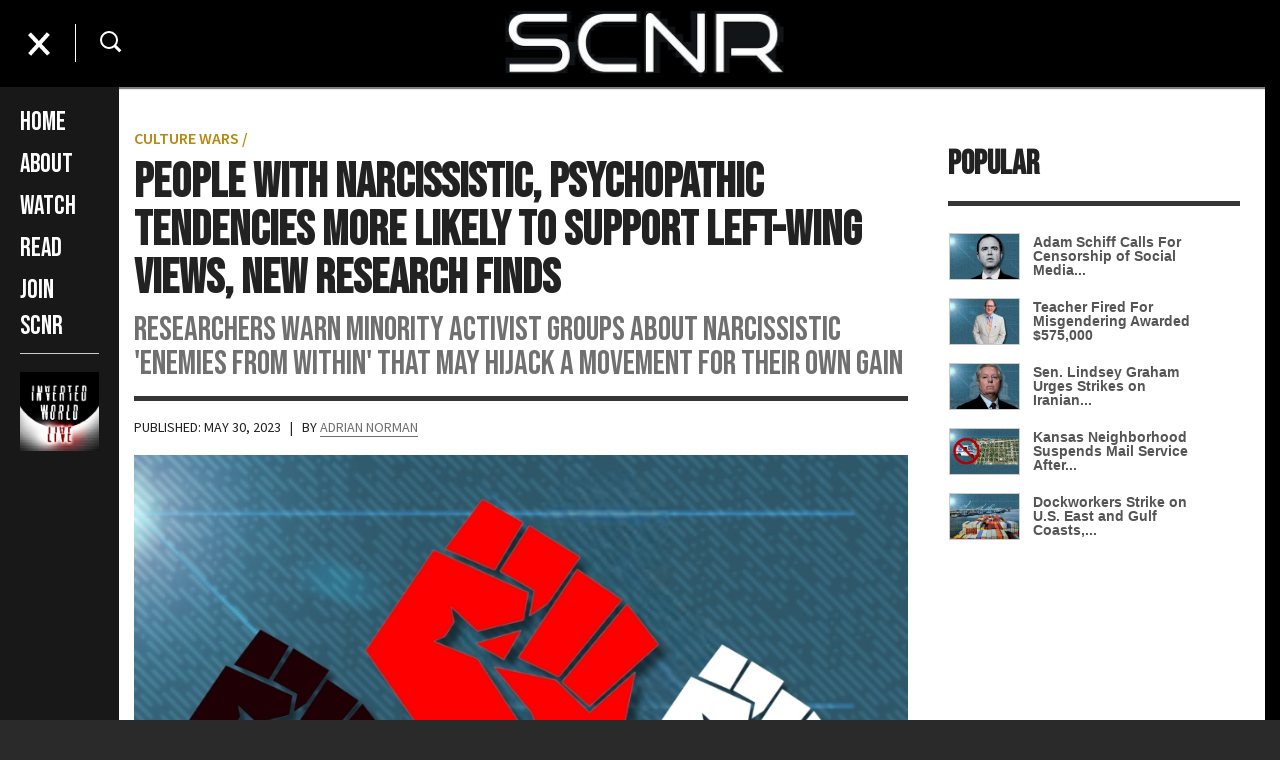

--- FILE ---
content_type: text/html; charset=utf-8
request_url: https://scnr.com/article/people-with-narcissistic-psychopathic-tendencies-more-likely-to-support-left-wing-views-new-research-finds_64c4493bfbd711ed9f19b07b25f8c291
body_size: 6599
content:
<!doctype html>
<html lang="en">
<head>
    <meta charset="utf-8">
    <meta http-equiv="X-UA-Compatible" content="IE=edge,chrome=1">
    <meta name="viewport" content="width=device-width, initial-scale=1, maximum-scale=1.0, user-scalable=no" />
    <link rel="apple-touch-icon" sizes="180x180" href="/img/s.png">
    <link rel="icon" type="image/png" sizes="32x32" href="/img/s.png">
    <link rel="icon" type="image/png" sizes="16x16" href="/img/s.png">
    <link rel="manifest" href="/site.webmanifest">
    <meta name="msapplication-TileColor" content="#000000">
    <meta name="theme-color" content="#ffffff">


    <link rel="apple-touch-icon" href="/img/s.png">

    <link rel="preconnect" href="https://fonts.gstatic.com">
    <link href="https://fonts.googleapis.com/css2?family=Bebas+Neue&display=swap" rel="stylesheet">
    <link href="https://fonts.googleapis.com/css2?family=Source+Sans+Pro:ital,wght@0,300;0,400;0,600;1,300;1,400&display=swap" rel="stylesheet">

    <link href="https://fonts.googleapis.com/css2?family=Roboto:wght@100;300;400&display=swap" rel="stylesheet">

    <meta name='robots' content='index, follow, max-image-preview:large, max-snippet:-1, max-video-preview:-1' />

    <title>People With Narcissistic, Psychopathic Tendencies More Likely To Support Left-Wing Views, New Research Finds | SCNR</title>

    <link rel='stylesheet' id='wp-block-library-css' href='/css/dist/block-library/style.min.css' type='text/css' media='all' />
    <link rel='stylesheet' id='dashicons-css' href='/css/dashicons.min.css' type='text/css' media='all' />
    <link rel='stylesheet' id='parent-style-css' href='/themes/timcast/style.css' type='text/css' media='all' />
    <script type='text/javascript' src='/js/jquery/jquery.min.js' id='jquery-core-js'></script>
    <script type='text/javascript' src='/js/jquery/jquery-migrate.min.js' id='jquery-migrate-js'></script>
    <link rel="icon" href="/img/s.png" sizes="32x32" />
    <link rel="icon" href="/img/s.png" sizes="192x192" />
    <link rel="apple-touch-icon" href="/img/s.png" />
    <meta name="msapplication-TileImage" content="/img/s.png" />

    <script defer data-domain="scnr.com" src="https://plausible.io/js/script.js"></script>

    <!-- End Google Tag Manager -->
    
    <meta property="og:url" content="https://scnr.com/article/people-with-narcissistic-psychopathic-tendencies-more-likely-to-support-left-wing-views-new-research-finds_64c4493bfbd711ed9f19b07b25f8c291" />
    <meta property="og:type" content="article" />
    <meta property="og:title" content="People With Narcissistic, Psychopathic Tendencies More Likely To Support Left-Wing Views, New Research Finds" />
    <meta property="og:description" content="Researchers warn minority activist groups about narcissistic &#x27;enemies from within&#x27; that may hijack a movement for their own gain" />
    <meta property="og:image" content="https://scnr.com/image/dae2cc6cff2a11ed9f19b07b25f8c291" />
    <meta property="og:site_name" content="SCNR" />
    <meta property="og:locale" content="en_US" />

    <meta name="twitter:card" content="summary_large_image" />
    <meta name="twitter:site" content="@scnrnews" />
    <meta name="twitter:title" content="People With Narcissistic, Psychopathic Tendencies More Likely To Support Left-Wing Views, New Research Finds" />
    <meta name="twitter:description" content="Researchers warn minority activist groups about narcissistic &#x27;enemies from within&#x27; that may hijack a movement for their own gain" />
    <meta name="twitter:image" content="https://scnr.com/image/dae2cc6cff2a11ed9f19b07b25f8c291" />

    <script type="application/ld+json">
        {
          "@context": "https://schema.org",
          "@type": "NewsArticle",
          "headline": "People With Narcissistic, Psychopathic Tendencies More Likely To Support Left-Wing Views, New Research Finds",
          "image": [
            "https://scnr.com/image/dae2cc6cff2a11ed9f19b07b25f8c291"
           ],
          "datePublished": "2023-05-30T04:27:23+00:00",
          "dateModified": "2023-05-30T04:27:23+00:00",
          "author": [{
              "@type": "Person",
              "name": "Adrian Norman",
              "url": "https://scnr.com/author/7b22e03b-72aa-11ee-9c93-0242ac1c0002"
            }]
        }
    </script>

</head>


<body style=" opacity:0" class="t-bg:grey3  ">
    <div class="t-bg:blk">
        
<header id="t-scrollnav-holder" class="t-bg:wht">
    <nav id="t-scrollnav">
        <div class="t-pos:cntr t-pos:rel flex-nav" style="background: #000000;">
            <div class="nav-and-search">
                <div class="t-button-mobile-menu">
                    <div class="t-toggle-icon"></div>
                </div>
                <div class="btn-search">
                    <svg width="22px" height="22px" viewBox="0 0 22 22" version="1.1" xmlns="http://www.w3.org/2000/svg" xmlns:xlink="http://www.w3.org/1999/xlink">

                        <desc>Created with Sketch.</desc>
                        <g id="Post-v2" stroke="none" stroke-width="1" fill="none" fill-rule="evenodd">
                            <g id="01-siderail-template-v1" transform="translate(-1230.000000, -179.000000)" stroke="#FFFFFF">
                                <g id="Group-4" transform="translate(1231.000000, 180.000000)">
                                    <circle id="Oval" stroke-width="2" cx="8" cy="8" r="8"></circle>
                                    <line x1="14.5" y1="14.5" x2="18.25" y2="18.25" id="Line-2" stroke-width="3" stroke-linecap="square"></line>
                                </g>
                            </g>
                        </g>
                    </svg>
                </div>
            </div>
            <div class="logo t-pos:cntr t-txt:cntr">
                <div class="t-pad:10px:lt   t-pad:5px:top t-pad:10px:bot">
                    <a href="/">
                        <img src="/img/scnr-header.png" alt="SCNR" class="t-hide:under:s" />
                        <img src="/img/scnr-header.png" alt="SCNR" class="t-show:under:s mobile" />
                    </a>
                </div>
            </div>
            <div class="t-pos:rt t-pad:25pc:rt nav-utility">
                <ul class="t-menu t-pad:0px:top t-pad:0px:bot t-marg:0px t-pad:5px:rt   txt-light">
                </ul>
            </div>
            
<div class="t-nav-mobile t-bg:blk">
    <div class="t-nav-scroller">
        <div class="t-pad:20px:rt t-pad:20px:lt">
            <ul class="t-menu t-marg:0px t-pad:15px:top t-pad:5px:bot  t-pad:0px:lt t-txt:lt txt-light">
                <li class="menu-item menu-item-type-custom menu-item-object-custom "><a href="/">Home</a></li>
                <li class="menu-item menu-item-type-custom menu-item-object-custom "><a href="/about-us/" aria-current="page">About</a></li>
                <li class="menu-item menu-item-type-custom menu-item-object-custom "><a href="/video/">Watch</a></li>
                <li class="menu-item menu-item-type-custom menu-item-object-custom "><a href="/news/">Read</a></li>
                <li class="menu-item menu-item-type-custom menu-item-object-custom"><a href="https://network.scnr.com/register" target="_blank">Join SCNR</a></li>
            </ul>
            <ul class=" t-marg:0px t-pad:15px:top t-pad:5px:bot  t-pad:0px:lt t-txt:lt txt-light">
                    <li class="menu-item menu-item-type-custom menu-item-object-custom"><a href="/channel/inverted-world"><img src="/image/9f6384c921344591b1fa637c9e102033" /></a></li>
            </ul>
        </div>
    </div>

        </div>
        </div>
        <div class="search-box clear t-bg:clr1">
            <div class="t-display:inline-block t-pos:cntr">
                <div class="t-contain t-pos:cntr t-flex:valign:mid">
                    <span class="search-field">
                        <span class="shadowfield"><input type="text" id="searchfield" name="search" placeholder="Keyword..."></span>
                    </span>
                    <div class="button:alt btn-search btn-alt">Search</div>
                </div>
            </div>
        </div>
    </nav>
</header>


        <div class="t-nav-spacer"></div>

        <main class="t-bg:wht">
            
<div style="padding-top: 40px;">
    <div class="t-contain t-pos:cntr">
        <div class="columns t-pad:10px:lt:xs t-pad:10px:rt:xs t-pad:25pc:lt t-pad:25pc:rt ">
            <div class="t-grid:l:70pc ">
                <article>
                    <div class="article-header t-pad:33pc:bot">
                            <a href="/category/culture-wars" class="cat u b t-pad:10px:rt t-txt:clr3 fnt:secondary fnt:bold">Culture Wars /</a>
                        <h1 class="t-pad:25pc:top t-fnt:1">People With Narcissistic, Psychopathic Tendencies More Likely To Support Left-Wing Views, New Research Finds</h1>
                        <h2 class="t-pad:10px:top t-txt:clr1 t-txt:h3">Researchers warn minority activist groups about narcissistic &#x27;enemies from within&#x27; that may hijack a movement for their own gain</h2>
                        <hr class="thick t-marg:15px:top " />
                        <div class="article-meta ">
                            <div class="t-txt:sm t-txt:u t-display:inline-block">Published: May 30, 2023</div>
                            <div class="t-display:inline-block t-txt:sm t-txt:u ">&nbsp; | &nbsp; By <a href="/author/7b22e03b-72aa-11ee-9c93-0242ac1c0002" class="auth-link">Adrian Norman</a></div>
                        </div>
                    </div>
                    <div class="article-container">
                        <div class="article-img t-img:cntr:m   t-marg:50pc:bot">
                            <img src="/image/dae2cc6cff2a11ed9f19b07b25f8c291" alt="People With Narcissistic, Psychopathic Tendencies More Likely To Support Left-Wing Views, New Research Finds" />
                            <div>
                            </div>
                            <div class=" t-txt:rt u"></div>
                        </div>
                        <div class="article-content t-pad:50pc:top">
                            <p><span style="font-weight: 400;"><h3 class="p1"><span class="s1">Narcissistic people and individuals with psychopathic tendencies are more likely to align with left-wing authoritarianism, according to a new study.</span></h3><br /><p class="p1"><span class="s1">Researchers also found that “some forms of political activism can be attractive for narcissist/psychopaths,” while adding that some “political activists on the left side of the political spectrum do not actually strive for social justice and the support of underprivileged groups or persons, but rather endorse or express violence for the satisfaction of their own ego-focused, sometimes even antisocial, needs.”</span></p><br /><p class="p1"><span class="s1">The new <a href="https://link.springer.com/article/10.1007/s12144-023-04463-x">research</a>, published in Current Psychology, aimed to determine what psychological factors drive individuals to participate in violent political activism.</span></p><br /><p class="p1"><span class="s1">“Authoritarianism can be found on both sides of the political spectrum,” the study’s authors Ann Krispenz and Alex Bertrams <a href="https://www.psypost.org/2023/05/antagonistic-narcissism-and-psychopathic-tendencies-predict-left-wing-antihierarchical-aggression-study-finds-163497">said</a> in a recent interview.</span></p><br /><p class="p1"><span class="s1">They added that indicators of authoritarianism on the political left include preferences for things like the absolute endorsement of progressive moral values, top-down censorship (i.e., the preference for the use of governmental an institutional authority to suppress any speech that is considered offensive and intolerant), and the motivation to use force and aggression to overthrow established hierarchies.</span></p><br /><p class="p1"><span class="s1">“For example, an individual high in [left-wing authoritarianism] might declare anyone to be ‘old fashioned’ who is opposing their own ‘progressive values,’ strive to suppress free speech to regulate the expression of right-wing beliefs in educational institutions, and even endorse the use of violence to reach their own political goals,” Krispenz and Bertrams added.</span></p><br /><p class="p1"><span class="s1">The study’s authors found that people who support using force to overthrow power structures, and to use force against individuals who endorse conservative values, are more likely to exhibit a sense of entitlement, arrogance, manipulative behavior, reactive anger, grandiose fantasies, acclaim seeking, shame, and a need for admiration.</span></p><br /><p class="p1"><span class="s1">Researchers also determined that left-wing authoritarianism has no relationship to altruism.</span></p><br /><p class="p1"><span class="s1">“In particular, certain forms of activism might provide them with opportunities for positive self-presentation and displays of moral superiority, to gain social status, to dominate others, and to engage in social conflicts and aggression to satisfy their need for thrill seeking,” Krispenz and Bertrams said.</span></p><br /><p class="p1"><span class="s1">The pair also warned that “minority groups should be made aware of the narcissistic ‘enemies’ from within their activist movement, as these individuals could hijack the cause thereby reducing the success of the activism in many ways.”</span></p><br /><p class="p1"><span class="s1">Krispenz and Bertrams added, “As grandiose narcissists typically desire fame, distinction, elevated social status, and high social importance, they can be assumed to strive for influential positions that involve social visibility and outreach as well as access to financial and other resources.”</span></p></span></p>
                            <div class='code-block code-block-1' style='margin: 8px 0; clear: both;'>
                                <i>*For corrections please email <a href="/cdn-cgi/l/email-protection" class="__cf_email__" data-cfemail="2f4c405d5d4a4c5b4640415c6f5c4c415d014c4042">[email&#160;protected]</a>*</i>
                            </div>

                                <div class="minds-comments"
                                     data-href="https://scnr.com/article/people-with-narcissistic-psychopathic-tendencies-more-likely-to-support-left-wing-views-new-research-finds_64c4493bfbd711ed9f19b07b25f8c291"
                                     data-owner-guid="1591172494029492227"></div>


                                <div class="next-article t-flex:s:valign:topm t-pad:50pc:bot">
                                    <div class="next-txt colon-red t-txt:h4 t-pad:10px:bot t-pad:10px:rt t-fnt:1">Next<span></span></div>
                                    <div class="">
                                        <div class="article ">
                                            <div class="article-block ">
                                                <a href="/article/north-face-facing-calls-for-boycott-over-new-ad-featuring-drag-queen_d3445232fb6b11ed9f19b07b25f8c291" class="image">
                                                    <img src="/image/0458622ffb7011ed9f19b07b25f8c291" alt="North Face Facing Calls for Boycott Over New Ad Featuring Drag Queen" />
                                                </a>
                                                <div class="meta t-pad:15px:top t-pad:50pc:bot">
                                                    <div class="props">
                                                        <a href="/category/culture-wars" class="cat u b t-marg:5px:bot t-fnt:bold t-txt:u t-txt:xsm ">Culture Wars</a>
                                                    </div>
                                                    <a href="/article/north-face-facing-calls-for-boycott-over-new-ad-featuring-drag-queen_d3445232fb6b11ed9f19b07b25f8c291">
                                                        <div class="summary">
                                                            <h2 class=" t-txt:grey3 t-txt:h4">North Face Facing Calls for Boycott Over New Ad Featuring Drag Queen</h2>
                                                            <div class="t-txt:xs t-txt:grey1 t-fnt:1 t-pad:5px:top">
                                                                05.25.23
                                                                <span class=" auth">  | Cassandra MacDonald</span>
                                                            </div>
                                                        </div>
                                                    </a>
                                                </div>
                                            </div>
                                        </div>
                                    </div>
                                    <hr class="no-size no-marg" />
                                </div>

                            <div class="minds-boost-slot" data-height="250px" data-width="300px" data-app-url="https://network.scnr.com/plugins/embedded-boosts"></div><script data-cfasync="false" src="/cdn-cgi/scripts/5c5dd728/cloudflare-static/email-decode.min.js"></script><script async defer crossorigin="anonymous" src="https://network.scnr.com/plugins/embedded-boosts/js/embed.min.js"></script>

                        </div><!-- End Article Content -->
                    </div><!-- End Article Container -->
                </article>
            </div><!-- End Column -->
            <div class="t-grid:l:30pc t-pad:0px:lt:xs t-pad:0px:top:xs t-pad:0px:top:m t-pad:50pc:top:l t-pad:lt:l  t-pad:50pc:top:xl">
                <div class="t-hide:under:s side-rail ">
                    <span class="pretty-header t-marg:5px:bot t-display:inline-block"><h3>Popular</h3></span>
                    <hr class="thick t-marg:15px:top " />
                    <div class="popular t-marg:25pc:top t-pad:50pc:rt:l article-links">
                        
<ul class="nobull">

<li>
    <a href="/article/adam-schiff-calls-for-censorship-of-social-media-ahead-of-election_d181cb1380ca11ef9c930242ac1c0002">
        <div class="image" style="background-image:url('/image/57d3bd6680ec11ef9c930242ac1c0002')"></div>
        <h4 class="t-txt:sm t-fnt:3 t-fnt:med t-txt:blk">Adam Schiff Calls For Censorship of Social Media...</h4>
    </a>
</li>

<li>
    <a href="/article/teacher-fired-for-misgendering-awarded-575000_05df822380c811ef9c930242ac1c0002">
        <div class="image" style="background-image:url('/image/5ba08eb480e511ef9c930242ac1c0002')"></div>
        <h4 class="t-txt:sm t-fnt:3 t-fnt:med t-txt:blk">Teacher Fired For Misgendering Awarded $575,000</h4>
    </a>
</li>

<li>
    <a href="/article/sen-lindsey-graham-urges-strikes-on-iranian-energy-infrastructure-after-missile-barrage-on-israel_3fbb00f8805f11ef9c930242ac1c0002">
        <div class="image" style="background-image:url('/image/94af777880db11ef9c930242ac1c0002')"></div>
        <h4 class="t-txt:sm t-fnt:3 t-fnt:med t-txt:blk">Sen. Lindsey Graham Urges Strikes on Iranian...</h4>
    </a>
</li>

<li>
    <a href="/article/kansas-neighborhood-suspends-mail-service-after-attack-on-postal-carrier_263562d3803111ef9c930242ac1c0002">
        <div class="image" style="background-image:url('/image/b53709da804411ef9c930242ac1c0002')"></div>
        <h4 class="t-txt:sm t-fnt:3 t-fnt:med t-txt:blk">Kansas Neighborhood Suspends Mail Service After...</h4>
    </a>
</li>

<li>
    <a href="/article/dockworkers-strike-on-u-s-east-and-gulf-coasts-threatening-supply-chain-disruptions_861df8367f8211ef9c930242ac1c0002">
        <div class="image" style="background-image:url('/image/567a5547803511ef9c930242ac1c0002')"></div>
        <h4 class="t-txt:sm t-fnt:3 t-fnt:med t-txt:blk">Dockworkers Strike on U.S. East and Gulf Coasts,...</h4>
    </a>
</li>
</ul>
                    </div>
                </div>
                <div style="width:300px;height:250px;">
                    <script id="nrp-53" type="text/javascript" class="" style="">
                        (function (node) {
                            var nrp = document.createElement("script");
                            nrp.type = "text/javascript", nrp.async = true, nrp.src = "//a.d.rmbl.ws/warp/53?r=" + Math.floor(Math.random() * 99999) + "";
                            node.appendChild(nrp);
                        })(document.getElementsByTagName("script")[document.getElementsByTagName("script").length - 1].parentNode)
                    </script>
                </div>
            </div>
        </div><!-- End Columns -->
    </div>
</div>




            
<footer class="t-pad:50pc:bot t-bg:grey3 t-pad:25pc:top:xs t-pad:50pc:top">


    <div class="  t-contain t-pos:cntr   ">

        <div class="t-grid:m:30pc ">


            <ul class="social-links t-txt:cntr:xs social-links t-txt:cntr:m">
                <li><a href="https://minds.com/subverse" target="_blank"><img src="/img/mindsBulbWhite.png" style="height: 18px;" alt="Minds logo" /></a></li>
                <li><a href="https://twitter.com/scnrnews" target="_blank"><img src="/img/x-logo-white.png" style="height: 16px;" alt="X logo" /></a></li>
                <li><a class="icon icon-xs icon-lighter fa fa-youtube" href="https://www.youtube.com/@SCNRtv" target="_blank"></a></li>
                <li><a class="icon icon-xs icon-lighter fa fa-facebook" href="https://www.facebook.com/SCNRbot/" target="_blank"></a></li>
            </ul>
        </div>
        <div class="t-show:under:m t-pad:25pc:top:xs">
            <hr />
        </div>
        <div class=" footer-copyright t-txt:med t-txt:wht t-pad:0px t-fnt:1 t-grid:m:70pc t-txt:rt t-pad:top:m t-pad:50pc:top:l t-marg:bot">
            <div class="t-flex:m:valign:mid t-flex:m:align:rt  t-pad:25pc:top:xs">
                <ul class="t-menu t-txt:clr3 t-txt:cntr:s t-txt:cntr:xs t-txt:cntr:xs  t-txt:u t-txt:med t-marg:0px:bot t-marg:25px:rt:m t-marg:50pc:rt:l">
                    <li class="menu-item menu-item-type-custom menu-item-object-custom menu-item-150320"><a href="https://network.scnr.com/#boost" target="_blank">Advertise</a></li>
                    <li class="menu-item menu-item-type-custom menu-item-object-custom menu-item-150320"><a href="/privacy/">Privacy Policy</a></li>
                    <li class="menu-item menu-item-type-custom menu-item-object-custom menu-item-150321"><a href="/terms/">Terms of Service</a></li>
                    <li class="t-txt:wht">Copyright &copy; 2024 SCNR</li>
                </ul>

            </div>
        </div>
    </div>

</footer>

        </main>
    </div>
    <script type='text/javascript' src='/js/dist/vendor/regenerator-runtime.min.js' id='regenerator-runtime-js'></script>
    <script type='text/javascript' src='/js/dist/vendor/wp-polyfill.min.js' id='wp-polyfill-js'></script>

    <script src="/themes/timcast/scripts.js"></script>
    
        <script async defer crossorigin="anonymous" src="https://network.scnr.com/plugins/embedded-comments/js/embed.js"></script>

<script defer src="https://static.cloudflareinsights.com/beacon.min.js/vcd15cbe7772f49c399c6a5babf22c1241717689176015" integrity="sha512-ZpsOmlRQV6y907TI0dKBHq9Md29nnaEIPlkf84rnaERnq6zvWvPUqr2ft8M1aS28oN72PdrCzSjY4U6VaAw1EQ==" data-cf-beacon='{"version":"2024.11.0","token":"4589b9fcb6ba4601ac1c1248bbeb2b48","r":1,"server_timing":{"name":{"cfCacheStatus":true,"cfEdge":true,"cfExtPri":true,"cfL4":true,"cfOrigin":true,"cfSpeedBrain":true},"location_startswith":null}}' crossorigin="anonymous"></script>
</body>
</html>

--- FILE ---
content_type: text/html
request_url: https://network.scnr.com/plugins/embedded-boosts/
body_size: 1808
content:
<!DOCTYPE html><html lang="en"><head><meta charSet="utf-8"/><meta name="viewport" content="width=device-width, initial-scale=1"/><link rel="preload" href="/plugins/embedded-boosts/_next/static/media/a34f9d1faa5f3315-s.p.woff2" as="font" crossorigin="" type="font/woff2"/><link rel="preload" href="/plugins/embedded-boosts/_next/static/media/bb3ef058b751a6ad-s.p.woff2" as="font" crossorigin="" type="font/woff2"/><link rel="stylesheet" href="/plugins/embedded-boosts/_next/static/css/b492855ac2e8e284.css" data-precedence="next"/><link rel="preload" as="script" fetchPriority="low" href="/plugins/embedded-boosts/_next/static/chunks/webpack-8098c6751c3f2642.js"/><script src="/plugins/embedded-boosts/_next/static/chunks/fd9d1056-b03ad4f9e8f0510e.js" async=""></script><script src="/plugins/embedded-boosts/_next/static/chunks/23-d82884ab36700191.js" async=""></script><script src="/plugins/embedded-boosts/_next/static/chunks/main-app-f265ef3e84ed1d39.js" async=""></script><script src="/plugins/embedded-boosts/_next/static/chunks/624-0990e9f5ed3d5f28.js" async=""></script><script src="/plugins/embedded-boosts/_next/static/chunks/app/page-5809775dfb93b35a.js" async=""></script><script src="/plugins/embedded-boosts/_next/static/chunks/app/layout-a963fab5430cf1bf.js" async=""></script><title>Minds Embedded Boost</title><meta name="description" content="Embeddable ad unit for Minds Boost"/><link rel="icon" href="/plugins/embedded-boosts/favicon.ico" type="image/x-icon" sizes="32x32"/><link rel="icon" href="/plugins/embedded-boosts/icon.svg?6fa77fa2f3a5d0de" type="image/svg+xml" sizes="any"/><meta name="next-size-adjust"/><script src="/plugins/embedded-boosts/_next/static/chunks/polyfills-78c92fac7aa8fdd8.js" noModule=""></script></head><body class="h-screen w-screen"><!--$!--><template data-dgst="BAILOUT_TO_CLIENT_SIDE_RENDERING"></template><!--/$--><script src="/plugins/embedded-boosts/_next/static/chunks/webpack-8098c6751c3f2642.js" async=""></script><script>(self.__next_f=self.__next_f||[]).push([0]);self.__next_f.push([2,null])</script><script>self.__next_f.push([1,"1:HL[\"/plugins/embedded-boosts/_next/static/media/a34f9d1faa5f3315-s.p.woff2\",\"font\",{\"crossOrigin\":\"\",\"type\":\"font/woff2\"}]\n2:HL[\"/plugins/embedded-boosts/_next/static/media/bb3ef058b751a6ad-s.p.woff2\",\"font\",{\"crossOrigin\":\"\",\"type\":\"font/woff2\"}]\n3:HL[\"/plugins/embedded-boosts/_next/static/css/b492855ac2e8e284.css\",\"style\"]\n"])</script><script>self.__next_f.push([1,"4:I[5751,[],\"\"]\n6:I[6513,[],\"ClientPageRoot\"]\n7:I[7067,[\"624\",\"static/chunks/624-0990e9f5ed3d5f28.js\",\"931\",\"static/chunks/app/page-5809775dfb93b35a.js\"],\"default\"]\n8:I[261,[\"185\",\"static/chunks/app/layout-a963fab5430cf1bf.js\"],\"default\"]\n9:I[9275,[],\"\"]\na:I[1343,[],\"\"]\nc:I[6130,[],\"\"]\nd:[]\n"])</script><script>self.__next_f.push([1,"0:[[[\"$\",\"link\",\"0\",{\"rel\":\"stylesheet\",\"href\":\"/plugins/embedded-boosts/_next/static/css/b492855ac2e8e284.css\",\"precedence\":\"next\",\"crossOrigin\":\"$undefined\"}]],[\"$\",\"$L4\",null,{\"buildId\":\"Sgm7cljbMtNCmHELMwgwK\",\"assetPrefix\":\"/plugins/embedded-boosts\",\"initialCanonicalUrl\":\"/\",\"initialTree\":[\"\",{\"children\":[\"__PAGE__\",{}]},\"$undefined\",\"$undefined\",true],\"initialSeedData\":[\"\",{\"children\":[\"__PAGE__\",{},[[\"$L5\",[\"$\",\"$L6\",null,{\"props\":{\"params\":{},\"searchParams\":{}},\"Component\":\"$7\"}]],null],null]},[[\"$\",\"html\",null,{\"lang\":\"en\",\"children\":[\"$\",\"$L8\",null,{\"children\":[\"$\",\"$L9\",null,{\"parallelRouterKey\":\"children\",\"segmentPath\":[\"children\"],\"error\":\"$undefined\",\"errorStyles\":\"$undefined\",\"errorScripts\":\"$undefined\",\"template\":[\"$\",\"$La\",null,{}],\"templateStyles\":\"$undefined\",\"templateScripts\":\"$undefined\",\"notFound\":[[\"$\",\"title\",null,{\"children\":\"404: This page could not be found.\"}],[\"$\",\"div\",null,{\"style\":{\"fontFamily\":\"system-ui,\\\"Segoe UI\\\",Roboto,Helvetica,Arial,sans-serif,\\\"Apple Color Emoji\\\",\\\"Segoe UI Emoji\\\"\",\"height\":\"100vh\",\"textAlign\":\"center\",\"display\":\"flex\",\"flexDirection\":\"column\",\"alignItems\":\"center\",\"justifyContent\":\"center\"},\"children\":[\"$\",\"div\",null,{\"children\":[[\"$\",\"style\",null,{\"dangerouslySetInnerHTML\":{\"__html\":\"body{color:#000;background:#fff;margin:0}.next-error-h1{border-right:1px solid rgba(0,0,0,.3)}@media (prefers-color-scheme:dark){body{color:#fff;background:#000}.next-error-h1{border-right:1px solid rgba(255,255,255,.3)}}\"}}],[\"$\",\"h1\",null,{\"className\":\"next-error-h1\",\"style\":{\"display\":\"inline-block\",\"margin\":\"0 20px 0 0\",\"padding\":\"0 23px 0 0\",\"fontSize\":24,\"fontWeight\":500,\"verticalAlign\":\"top\",\"lineHeight\":\"49px\"},\"children\":\"404\"}],[\"$\",\"div\",null,{\"style\":{\"display\":\"inline-block\"},\"children\":[\"$\",\"h2\",null,{\"style\":{\"fontSize\":14,\"fontWeight\":400,\"lineHeight\":\"49px\",\"margin\":0},\"children\":\"This page could not be found.\"}]}]]}]}]],\"notFoundStyles\":[],\"styles\":null}]}]}],null],null],\"couldBeIntercepted\":false,\"initialHead\":[false,\"$Lb\"],\"globalErrorComponent\":\"$c\",\"missingSlots\":\"$Wd\"}]]\n"])</script><script>self.__next_f.push([1,"b:[[\"$\",\"meta\",\"0\",{\"name\":\"viewport\",\"content\":\"width=device-width, initial-scale=1\"}],[\"$\",\"meta\",\"1\",{\"charSet\":\"utf-8\"}],[\"$\",\"title\",\"2\",{\"children\":\"Minds Embedded Boost\"}],[\"$\",\"meta\",\"3\",{\"name\":\"description\",\"content\":\"Embeddable ad unit for Minds Boost\"}],[\"$\",\"link\",\"4\",{\"rel\":\"icon\",\"href\":\"/plugins/embedded-boosts/favicon.ico\",\"type\":\"image/x-icon\",\"sizes\":\"32x32\"}],[\"$\",\"link\",\"5\",{\"rel\":\"icon\",\"href\":\"/plugins/embedded-boosts/icon.svg?6fa77fa2f3a5d0de\",\"type\":\"image/svg+xml\",\"sizes\":\"any\"}],[\"$\",\"meta\",\"6\",{\"name\":\"next-size-adjust\"}]]\n5:null\n"])</script></body></html>

--- FILE ---
content_type: text/html
request_url: https://network.scnr.com/plugins/embedded-comments/?pageUrl=https://scnr.com/article/people-with-narcissistic-psychopathic-tendencies-more-likely-to-support-left-wing-views-new-research-finds_64c4493bfbd711ed9f19b07b25f8c291&ownerGuid=1591172494029492227&theme=light&mindsBranded=true
body_size: 103
content:
<!doctype html><html lang="en"><head><meta charset="utf-8"/><link rel="icon" href="./favicon.ico"/><meta name="viewport" content="width=device-width,initial-scale=1"/><meta name="theme-color" content="#000000"/><meta name="description" content="Web site created using create-react-app"/><link rel="apple-touch-icon" href="./logo192.png"/><link rel="manifest" href="./manifest.json"/><title>Minds Embedded Comments Plugin</title><script defer="defer" src="./static/js/main.cfb98f80.js"></script><link href="./static/css/main.a8a47fd2.css" rel="stylesheet"></head><body><noscript>You need to enable JavaScript to run this app.</noscript><div id="root"></div></body></html>

--- FILE ---
content_type: text/css
request_url: https://scnr.com/themes/timcast/style.css
body_size: 41256
content:
@charset "UTF-8";
/*!
 Theme URI:    
 Description:  
 Author:       The Elixir Haus
 Author URI:   http://www.theelixirhaus.com
 Template:     thundercracker
 Version:      1.5.0
 License:      GNU General Public License v2 or later
 License URI:  http://www.gnu.org/licenses/gpl-2.0.html
 Tags:s*/
/*The Width of the site in pixels, percent, or auto*/
/* Responsive sizes*/
/* Min width */
/* Min width */
/* Min width */
/* Min width */
/* Paragraph Line Height and Margin */
/* Paragraph Line Height and Margin */
/*Colors*/
/* Dark Blue */
/* Light Blue */
/* Gold */
/* Darker Blue */
/* Color */
/* Color */
/* Color */
/* Color */
/* Text Sizes Big Screen*/
/* Text Sizes Standard Screen*/
/* Text Sizes Mobile */
.t-fnt\:smooth {
    -webkit-font-smoothing: antialiased;
    -moz-osx-font-smoothing: grayscale;
}

.t-fnt\:1 {
    font-family: 'Bebas Neue', sans-serif;
}

.t-fnt\:2 {
    font-family: 'Source Sans Pro', sans-serif;
    font-weight: 400;
}

.t-fnt\:3 {
    font-family: 'Open Sans', sans-serif;
    font-weight: 400;
}

.t-fnt\:light {
    font-weight: 300;
}

.t-fnt\:med {
    font-weight: 400;
}

.t-fnt\:semi-bold {
    font-weight: 600;
}

.t-fnt\:bold {
    font-weight: 700;
}

.t-fnt\:extra-bold {
    font-weight: 800;
}

#wpadminbar {
    top: -32px !important;
    transition: top .3s ease-in-out;
}

body:hover #wpadminbar, html:hover #wpadminbar {
    top: 0px !important;
    transition-delay: 2s;
}

.nobull {
    margin: inherit;
    padding: inherit;
}

    .nobull ul {
        margin: inherit;
        padding: inherit;
        list-style: none;
    }

    .nobull li {
        list-style: none;
    }

.hidden-field, .botcheck {
    display: none;
}

.med {
    font-weight: 300;
}

.b {
    font-weight: bold;
}

.lc {
    text-transform: none;
}

.u {
    text-transform: uppercase;
}

.fancybox-skin {
    overflow: visible;
}

html.fancybox-lock, html.fancybox-open, .fancybox-lock body, .fancybox-open body {
    overflow: hidden;
    height: 100%;
    width: 100%;
}

.alignright, .alignleft, .aligncenter {
    display: block;
}

.alignright {
    float: right;
}

.alignleft {
    float: left;
}

.aligncenter {
    float: none;
    margin-right: auto;
    margin-left: auto;
}

@media (max-width: 501px) {
    .alignleft, .alignright {
        float: none;
        margin-right: auto;
        margin-left: auto;
    }
}

@media (max-width: 1200px) {
    body > section, body > footer .container {
        padding-left: 13.3333333333px;
        padding-right: 13.3333333333px;
    }

    body > div > section {
        padding-left: 13.3333333333px;
        padding-right: 13.3333333333px;
    }

    iframe {
        width: 100% !important;
    }
}

@media (min-width: 767px) {
    .flex-m {
        display: -webkit-flex;
        display: flex;
    }

        .flex-m .flexed {
            display: flex;
        }
}
/*! normalize.css v3.0.2 | MIT License | git.io/normalize */
/**
 * 1. Set default font family to sans-serif.
 * 2. Prevent iOS text size adjust after orientation change, without disabling
 *    user zoom.
 */
html {
    font-family: sans-serif;
    /* 1 */
    -ms-text-size-adjust: 100%;
    /* 2 */
    -webkit-text-size-adjust: 100%;
    /* 2 */
}

/**
 * Remove default margin.
 */
body {
    margin: 0;
}

/* HTML5 display definitions
   ========================================================================== */
/**
 * Correct `block` display not defined for any HTML5 element in IE 8/9.
 * Correct `block` display not defined for `details` or `summary` in IE 10/11
 * and Firefox.
 * Correct `block` display not defined for `main` in IE 11.
 */
article, aside, details, figcaption, figure, footer, header, hgroup, main, menu, nav, section, summary {
    display: block;
}

/**
 * 1. Correct `inline-block` display not defined in IE 8/9.
 * 2. Normalize vertical alignment of `progress` in Chrome, Firefox, and Opera.
 */
audio, canvas, progress, video {
    display: inline-block;
    /* 1 */
    vertical-align: baseline;
    /* 2 */
}

    /**
 * Prevent modern browsers from displaying `audio` without controls.
 * Remove excess height in iOS 5 devices.
 */
    audio:not([controls]) {
        display: none;
        height: 0;
    }

/**
 * Address `[hidden]` styling not present in IE 8/9/10.
 * Hide the `template` element in IE 8/9/11, Safari, and Firefox < 22.
 */
[hidden], template {
    display: none;
}

/* Links
   ========================================================================== */
/**
 * Remove the gray background color from active links in IE 10.
 */
a {
    background-color: transparent;
}

    /**
 * Improve readability when focused and also mouse hovered in all browsers.
 */
    a:active, a:hover {
        outline: 0;
    }

/* Text-level semantics
   ========================================================================== */
/**
 * Address styling not present in IE 8/9/10/11, Safari, and Chrome.
 */
abbr[title] {
    border-bottom: 1px dotted;
}

/**
 * Address style set to `bolder` in Firefox 4+, Safari, and Chrome.
 */
b, strong {
    font-weight: bold;
}

/**
 * Address styling not present in Safari and Chrome.
 */
dfn {
    font-style: italic;
}

/**
 * Address variable `h1` font-size and margin within `section` and `article`
 * contexts in Firefox 4+, Safari, and Chrome.
 */
h1 {
    font-size: 2em;
    margin: 0.67em 0;
}

/**
 * Address styling not present in IE 8/9.
 */
mark {
    background: #ff0;
    color: #000;
}

/**
 * Address inconsistent and variable font size in all browsers.
 */
small {
    font-size: 80%;
}

/**
 * Prevent `sub` and `sup` affecting `line-height` in all browsers.
 */
sub, sup {
    font-size: 75%;
    line-height: 0;
    position: relative;
    vertical-align: baseline;
}

sup {
    top: -0.5em;
}

sub {
    bottom: -0.25em;
}

/* Embedded content
   ========================================================================== */
/**
 * Remove border when inside `a` element in IE 8/9/10.
 */
img {
    border: 0;
}

/**
 * Correct overflow not hidden in IE 9/10/11.
 */
svg:not(:root) {
    overflow: hidden;
}

/* Grouping content
   ========================================================================== */
/**
 * Address margin not present in IE 8/9 and Safari.
 */
figure {
    margin: 1em 40px;
}

/**
 * Address differences between Firefox and other browsers.
 */
hr {
    -moz-box-sizing: content-box;
    box-sizing: content-box;
    height: 0;
}

/**
 * Contain overflow in all browsers.
 */
pre {
    overflow: auto;
}

/**
 * Address odd `em`-unit font size rendering in all browsers.
 */
code, kbd, pre, samp {
    font-family: monospace, monospace;
    font-size: 1em;
}

/* Forms
   ========================================================================== */
/**
 * Known limitation: by default, Chrome and Safari on OS X allow very limited
 * styling of `select`, unless a `border` property is set.
 */
/**
 * 1. Correct color not being inherited.
 *    Known issue: affects color of disabled elements.
 * 2. Correct font properties not being inherited.
 * 3. Address margins set differently in Firefox 4+, Safari, and Chrome.
 */
button, input, optgroup, select, textarea {
    color: inherit;
    /* 1 */
    font: inherit;
    /* 2 */
    margin: 0;
    /* 3 */
}

/**
 * Address `overflow` set to `hidden` in IE 8/9/10/11.
 */
button {
    overflow: visible;
}

/**
 * Address inconsistent `text-transform` inheritance for `button` and `select`.
 * All other form control elements do not inherit `text-transform` values.
 * Correct `button` style inheritance in Firefox, IE 8/9/10/11, and Opera.
 * Correct `select` style inheritance in Firefox.
 */
button, select {
    text-transform: none;
}

/**
 * 1. Avoid the WebKit bug in Android 4.0.* where (2) destroys native `audio`
 *    and `video` controls.
 * 2. Correct inability to style clickable `input` types in iOS.
 * 3. Improve usability and consistency of cursor style between image-type
 *    `input` and others.
 */
button, html input[type="button"], input[type="reset"], input[type="submit"] {
    -webkit-appearance: button;
    /* 2 */
    cursor: pointer;
    /* 3 */
}

    /**
 * Re-set default cursor for disabled elements.
 */
    button[disabled], html input[disabled] {
        cursor: default;
    }

    /**
 * Remove inner padding and border in Firefox 4+.
 */
    button::-moz-focus-inner, input::-moz-focus-inner {
        border: 0;
        padding: 0;
    }

/**
 * Address Firefox 4+ setting `line-height` on `input` using `!important` in
 * the UA stylesheet.
 */
input {
    line-height: normal;
}

    /**
 * It's recommended that you don't attempt to style these elements.
 * Firefox's implementation doesn't respect box-sizing, padding, or width.
 *
 * 1. Address box sizing set to `content-box` in IE 8/9/10.
 * 2. Remove excess padding in IE 8/9/10.
 */
    input[type="checkbox"], input[type="radio"] {
        box-sizing: border-box;
        /* 1 */
        padding: 0;
        /* 2 */
    }

    /**
 * Fix the cursor style for Chrome's increment/decrement buttons. For certain
 * `font-size` values of the `input`, it causes the cursor style of the
 * decrement button to change from `default` to `text`.
 */
    input[type="number"]::-webkit-inner-spin-button, input[type="number"]::-webkit-outer-spin-button {
        height: auto;
    }

    /**
 * 1. Address `appearance` set to `searchfield` in Safari and Chrome.
 * 2. Address `box-sizing` set to `border-box` in Safari and Chrome
 *    (include `-moz` to future-proof).
 */
    input[type="search"] {
        -webkit-appearance: textfield;
        /* 1 */
        -moz-box-sizing: content-box;
        -webkit-box-sizing: content-box;
        /* 2 */
        box-sizing: content-box;
    }

        /**
 * Remove inner padding and search cancel button in Safari and Chrome on OS X.
 * Safari (but not Chrome) clips the cancel button when the search input has
 * padding (and `textfield` appearance).
 */
        input[type="search"]::-webkit-search-cancel-button, input[type="search"]::-webkit-search-decoration {
            -webkit-appearance: none;
        }

/**
 * Define consistent border, margin, and padding.
 */
fieldset {
    border: 1px solid #A0A0A0;
    margin: 0 2px;
    padding: 0.35em 0.625em 0.75em;
}

/**
 * 1. Correct `color` not being inherited in IE 8/9/10/11.
 * 2. Remove padding so people aren't caught out if they zero out fieldsets.
 */
legend {
    border: 0;
    /* 1 */
    padding: 0;
    /* 2 */
}

/**
 * Remove default vertical scrollbar in IE 8/9/10/11.
 */
textarea {
    overflow: auto;
}

/**
 * Don't inherit the `font-weight` (applied by a rule above).
 * NOTE: the default cannot safely be changed in Chrome and Safari on OS X.
 */
optgroup {
    font-weight: bold;
}

/* Tables
   ========================================================================== */
/**
 * Remove most spacing between table cells.
 */
table {
    border-collapse: collapse;
    border-spacing: 0;
}

td, th {
    padding: 0;
}

/*!
 *  Font Awesome 4.7.0 by @davegandy - http://fontawesome.io - @fontawesome
 *  License - http://fontawesome.io/license (Font: SIL OFL 1.1, CSS: MIT License)
 */
@font-face {
    font-family: 'FontAwesome';
    src: url("/themes/thundercracker/assets/fonts/fontawesome-webfont.eot");
    src: url("/themes/thundercracker/assets/fonts/fontawesome-webfont.eot?#iefix&v=4.7.0") format("embedded-opentype"), url("/themes/thundercracker/assets/fonts/fontawesome-webfont.woff2") format("woff2"), url("/themes/thundercracker/assets/fonts/fontawesome-webfont.woff") format("woff"), url("/themes/thundercracker/assets/fonts/fontawesome-webfont.ttf") format("truetype"), url("/themes/thundercracker/assets/fonts/fontawesome-webfont.svg#fontawesomeregular") format("svg");
    font-weight: normal;
    font-style: normal;
}

.fa {
    display: inline-block;
    font: normal normal normal 14px/1 FontAwesome;
    font-size: inherit;
    text-rendering: auto;
    -webkit-font-smoothing: antialiased;
    -moz-osx-font-smoothing: grayscale;
}

.fa-lg {
    font-size: 1.33333333em;
    line-height: .75em;
    vertical-align: -15%;
}

.fa-2x {
    font-size: 2em;
}

.fa-3x {
    font-size: 3em;
}

.fa-4x {
    font-size: 4em;
}

.fa-5x {
    font-size: 5em;
}

.fa-fw {
    width: 1.28571429em;
    text-align: center;
}

.fa-ul {
    padding-left: 0;
    margin-left: 2.14285714em;
    list-style-type: none;
}

    .fa-ul > li {
        position: relative;
    }

.fa-li {
    position: absolute;
    left: -2.14285714em;
    width: 2.14285714em;
    top: .14285714em;
    text-align: center;
}

    .fa-li.fa-lg {
        left: -1.85714286em;
    }

.fa-border {
    padding: .2em .25em .15em;
    border: solid .08em #eee;
    border-radius: .1em;
}

.fa-pull-left {
    float: left;
}

.fa-pull-right {
    float: right;
}

.fa.fa-pull-left {
    margin-right: .3em;
}

.fa.fa-pull-right {
    margin-left: .3em;
}

.pull-right {
    float: right;
}

.pull-left {
    float: left;
}

.fa.pull-left {
    margin-right: .3em;
}

.fa.pull-right {
    margin-left: .3em;
}

.fa-spin {
    -webkit-animation: fa-spin 2s infinite linear;
    animation: fa-spin 2s infinite linear;
}

.fa-pulse {
    -webkit-animation: fa-spin 1s infinite steps(8);
    animation: fa-spin 1s infinite steps(8);
}

@-webkit-keyframes fa-spin {
    0% {
        -webkit-transform: rotate(0deg);
        transform: rotate(0deg);
    }

    100% {
        -webkit-transform: rotate(359deg);
        transform: rotate(359deg);
    }
}

@keyframes fa-spin {
    0% {
        -webkit-transform: rotate(0deg);
        transform: rotate(0deg);
    }

    100% {
        -webkit-transform: rotate(359deg);
        transform: rotate(359deg);
    }
}

.fa-rotate-90 {
    -ms-filter: "progid:DXImageTransform.Microsoft.BasicImage(rotation=1)";
    -webkit-transform: rotate(90deg);
    -ms-transform: rotate(90deg);
    transform: rotate(90deg);
}

.fa-rotate-180 {
    -ms-filter: "progid:DXImageTransform.Microsoft.BasicImage(rotation=2)";
    -webkit-transform: rotate(180deg);
    -ms-transform: rotate(180deg);
    transform: rotate(180deg);
}

.fa-rotate-270 {
    -ms-filter: "progid:DXImageTransform.Microsoft.BasicImage(rotation=3)";
    -webkit-transform: rotate(270deg);
    -ms-transform: rotate(270deg);
    transform: rotate(270deg);
}

.fa-flip-horizontal {
    -ms-filter: "progid:DXImageTransform.Microsoft.BasicImage(rotation=0, mirror=1)";
    -webkit-transform: scale(-1, 1);
    -ms-transform: scale(-1, 1);
    transform: scale(-1, 1);
}

.fa-flip-vertical {
    -ms-filter: "progid:DXImageTransform.Microsoft.BasicImage(rotation=2, mirror=1)";
    -webkit-transform: scale(1, -1);
    -ms-transform: scale(1, -1);
    transform: scale(1, -1);
}

:root .fa-rotate-90, :root .fa-rotate-180, :root .fa-rotate-270, :root .fa-flip-horizontal, :root .fa-flip-vertical {
    filter: none;
}

.fa-stack {
    position: relative;
    display: inline-block;
    width: 2em;
    height: 2em;
    line-height: 2em;
    vertical-align: middle;
}

.fa-stack-1x, .fa-stack-2x {
    position: absolute;
    left: 0;
    width: 100%;
    text-align: center;
}

.fa-stack-1x {
    line-height: inherit;
}

.fa-stack-2x {
    font-size: 2em;
}

.fa-inverse {
    color: #fff;
}

.fa-glass:before {
    content: "\f000";
}

.fa-music:before {
    content: "\f001";
}

.fa-search:before {
    content: "\f002";
}

.fa-envelope-o:before {
    content: "\f003";
}

.fa-heart:before {
    content: "\f004";
}

.fa-star:before {
    content: "\f005";
}

.fa-star-o:before {
    content: "\f006";
}

.fa-user:before {
    content: "\f007";
}

.fa-film:before {
    content: "\f008";
}

.fa-th-large:before {
    content: "\f009";
}

.fa-th:before {
    content: "\f00a";
}

.fa-th-list:before {
    content: "\f00b";
}

.fa-check:before {
    content: "\f00c";
}

.fa-remove:before, .fa-close:before, .fa-times:before {
    content: "\f00d";
}

.fa-search-plus:before {
    content: "\f00e";
}

.fa-search-minus:before {
    content: "\f010";
}

.fa-power-off:before {
    content: "\f011";
}

.fa-signal:before {
    content: "\f012";
}

.fa-gear:before, .fa-cog:before {
    content: "\f013";
}

.fa-trash-o:before {
    content: "\f014";
}

.fa-home:before {
    content: "\f015";
}

.fa-file-o:before {
    content: "\f016";
}

.fa-clock-o:before {
    content: "\f017";
}

.fa-road:before {
    content: "\f018";
}

.fa-download:before {
    content: "\f019";
}

.fa-arrow-circle-o-down:before {
    content: "\f01a";
}

.fa-arrow-circle-o-up:before {
    content: "\f01b";
}

.fa-inbox:before {
    content: "\f01c";
}

.fa-play-circle-o:before {
    content: "\f01d";
}

.fa-rotate-right:before, .fa-repeat:before {
    content: "\f01e";
}

.fa-refresh:before {
    content: "\f021";
}

.fa-list-alt:before {
    content: "\f022";
}

.fa-lock:before {
    content: "\f023";
}

.fa-flag:before {
    content: "\f024";
}

.fa-headphones:before {
    content: "\f025";
}

.fa-volume-off:before {
    content: "\f026";
}

.fa-volume-down:before {
    content: "\f027";
}

.fa-volume-up:before {
    content: "\f028";
}

.fa-qrcode:before {
    content: "\f029";
}

.fa-barcode:before {
    content: "\f02a";
}

.fa-tag:before {
    content: "\f02b";
}

.fa-tags:before {
    content: "\f02c";
}

.fa-book:before {
    content: "\f02d";
}

.fa-bookmark:before {
    content: "\f02e";
}

.fa-print:before {
    content: "\f02f";
}

.fa-camera:before {
    content: "\f030";
}

.fa-font:before {
    content: "\f031";
}

.fa-bold:before {
    content: "\f032";
}

.fa-italic:before {
    content: "\f033";
}

.fa-text-height:before {
    content: "\f034";
}

.fa-text-width:before {
    content: "\f035";
}

.fa-align-left:before {
    content: "\f036";
}

.fa-align-center:before {
    content: "\f037";
}

.fa-align-right:before {
    content: "\f038";
}

.fa-align-justify:before {
    content: "\f039";
}

.fa-list:before {
    content: "\f03a";
}

.fa-dedent:before, .fa-outdent:before {
    content: "\f03b";
}

.fa-indent:before {
    content: "\f03c";
}

.fa-video-camera:before {
    content: "\f03d";
}

.fa-photo:before, .fa-image:before, .fa-picture-o:before {
    content: "\f03e";
}

.fa-pencil:before {
    content: "\f040";
}

.fa-map-marker:before {
    content: "\f041";
}

.fa-adjust:before {
    content: "\f042";
}

.fa-tint:before {
    content: "\f043";
}

.fa-edit:before, .fa-pencil-square-o:before {
    content: "\f044";
}

.fa-share-square-o:before {
    content: "\f045";
}

.fa-check-square-o:before {
    content: "\f046";
}

.fa-arrows:before {
    content: "\f047";
}

.fa-step-backward:before {
    content: "\f048";
}

.fa-fast-backward:before {
    content: "\f049";
}

.fa-backward:before {
    content: "\f04a";
}

.fa-play:before {
    content: "\f04b";
}

.fa-pause:before {
    content: "\f04c";
}

.fa-stop:before {
    content: "\f04d";
}

.fa-forward:before {
    content: "\f04e";
}

.fa-fast-forward:before {
    content: "\f050";
}

.fa-step-forward:before {
    content: "\f051";
}

.fa-eject:before {
    content: "\f052";
}

.fa-chevron-left:before {
    content: "\f053";
}

.fa-chevron-right:before {
    content: "\f054";
}

.fa-plus-circle:before {
    content: "\f055";
}

.fa-minus-circle:before {
    content: "\f056";
}

.fa-times-circle:before {
    content: "\f057";
}

.fa-check-circle:before {
    content: "\f058";
}

.fa-question-circle:before {
    content: "\f059";
}

.fa-info-circle:before {
    content: "\f05a";
}

.fa-crosshairs:before {
    content: "\f05b";
}

.fa-times-circle-o:before {
    content: "\f05c";
}

.fa-check-circle-o:before {
    content: "\f05d";
}

.fa-ban:before {
    content: "\f05e";
}

.fa-arrow-left:before {
    content: "\f060";
}

.fa-arrow-right:before {
    content: "\f061";
}

.fa-arrow-up:before {
    content: "\f062";
}

.fa-arrow-down:before {
    content: "\f063";
}

.fa-mail-forward:before, .fa-share:before {
    content: "\f064";
}

.fa-expand:before {
    content: "\f065";
}

.fa-compress:before {
    content: "\f066";
}

.fa-plus:before {
    content: "\f067";
}

.fa-minus:before {
    content: "\f068";
}

.fa-asterisk:before {
    content: "\f069";
}

.fa-exclamation-circle:before {
    content: "\f06a";
}

.fa-gift:before {
    content: "\f06b";
}

.fa-leaf:before {
    content: "\f06c";
}

.fa-fire:before {
    content: "\f06d";
}

.fa-eye:before {
    content: "\f06e";
}

.fa-eye-slash:before {
    content: "\f070";
}

.fa-warning:before, .fa-exclamation-triangle:before {
    content: "\f071";
}

.fa-plane:before {
    content: "\f072";
}

.fa-calendar:before {
    content: "\f073";
}

.fa-random:before {
    content: "\f074";
}

.fa-comment:before {
    content: "\f075";
}

.fa-magnet:before {
    content: "\f076";
}

.fa-chevron-up:before {
    content: "\f077";
}

.fa-chevron-down:before {
    content: "\f078";
}

.fa-retweet:before {
    content: "\f079";
}

.fa-shopping-cart:before {
    content: "\f07a";
}

.fa-folder:before {
    content: "\f07b";
}

.fa-folder-open:before {
    content: "\f07c";
}

.fa-arrows-v:before {
    content: "\f07d";
}

.fa-arrows-h:before {
    content: "\f07e";
}

.fa-bar-chart-o:before, .fa-bar-chart:before {
    content: "\f080";
}

.fa-twitter-square:before {
    content: "\f081";
}

.fa-facebook-square:before {
    content: "\f082";
}

.fa-camera-retro:before {
    content: "\f083";
}

.fa-key:before {
    content: "\f084";
}

.fa-gears:before, .fa-cogs:before {
    content: "\f085";
}

.fa-comments:before {
    content: "\f086";
}

.fa-thumbs-o-up:before {
    content: "\f087";
}

.fa-thumbs-o-down:before {
    content: "\f088";
}

.fa-star-half:before {
    content: "\f089";
}

.fa-heart-o:before {
    content: "\f08a";
}

.fa-sign-out:before {
    content: "\f08b";
}

.fa-linkedin-square:before {
    content: "\f08c";
}

.fa-thumb-tack:before {
    content: "\f08d";
}

.fa-external-link:before {
    content: "\f08e";
}

.fa-sign-in:before {
    content: "\f090";
}

.fa-trophy:before {
    content: "\f091";
}

.fa-github-square:before {
    content: "\f092";
}

.fa-upload:before {
    content: "\f093";
}

.fa-lemon-o:before {
    content: "\f094";
}

.fa-phone:before {
    content: "\f095";
}

.fa-square-o:before {
    content: "\f096";
}

.fa-bookmark-o:before {
    content: "\f097";
}

.fa-phone-square:before {
    content: "\f098";
}

.fa-twitter:before {
    content: "\f099";
}

.fa-facebook-f:before, .fa-facebook:before {
    content: "\f09a";
}

.fa-github:before {
    content: "\f09b";
}

.fa-unlock:before {
    content: "\f09c";
}

.fa-credit-card:before {
    content: "\f09d";
}

.fa-feed:before, .fa-rss:before {
    content: "\f09e";
}

.fa-hdd-o:before {
    content: "\f0a0";
}

.fa-bullhorn:before {
    content: "\f0a1";
}

.fa-bell:before {
    content: "\f0f3";
}

.fa-certificate:before {
    content: "\f0a3";
}

.fa-hand-o-right:before {
    content: "\f0a4";
}

.fa-hand-o-left:before {
    content: "\f0a5";
}

.fa-hand-o-up:before {
    content: "\f0a6";
}

.fa-hand-o-down:before {
    content: "\f0a7";
}

.fa-arrow-circle-left:before {
    content: "\f0a8";
}

.fa-arrow-circle-right:before {
    content: "\f0a9";
}

.fa-arrow-circle-up:before {
    content: "\f0aa";
}

.fa-arrow-circle-down:before {
    content: "\f0ab";
}

.fa-globe:before {
    content: "\f0ac";
}

.fa-wrench:before {
    content: "\f0ad";
}

.fa-tasks:before {
    content: "\f0ae";
}

.fa-filter:before {
    content: "\f0b0";
}

.fa-briefcase:before {
    content: "\f0b1";
}

.fa-arrows-alt:before {
    content: "\f0b2";
}

.fa-group:before, .fa-users:before {
    content: "\f0c0";
}

.fa-chain:before, .fa-link:before {
    content: "\f0c1";
}

.fa-cloud:before {
    content: "\f0c2";
}

.fa-flask:before {
    content: "\f0c3";
}

.fa-cut:before, .fa-scissors:before {
    content: "\f0c4";
}

.fa-copy:before, .fa-files-o:before {
    content: "\f0c5";
}

.fa-paperclip:before {
    content: "\f0c6";
}

.fa-save:before, .fa-floppy-o:before {
    content: "\f0c7";
}

.fa-square:before {
    content: "\f0c8";
}

.fa-navicon:before, .fa-reorder:before, .fa-bars:before {
    content: "\f0c9";
}

.fa-list-ul:before {
    content: "\f0ca";
}

.fa-list-ol:before {
    content: "\f0cb";
}

.fa-strikethrough:before {
    content: "\f0cc";
}

.fa-underline:before {
    content: "\f0cd";
}

.fa-table:before {
    content: "\f0ce";
}

.fa-magic:before {
    content: "\f0d0";
}

.fa-truck:before {
    content: "\f0d1";
}

.fa-pinterest:before {
    content: "\f0d2";
}

.fa-pinterest-square:before {
    content: "\f0d3";
}

.fa-google-plus-square:before {
    content: "\f0d4";
}

.fa-google-plus:before {
    content: "\f0d5";
}

.fa-money:before {
    content: "\f0d6";
}

.fa-caret-down:before {
    content: "\f0d7";
}

.fa-caret-up:before {
    content: "\f0d8";
}

.fa-caret-left:before {
    content: "\f0d9";
}

.fa-caret-right:before {
    content: "\f0da";
}

.fa-columns:before {
    content: "\f0db";
}

.fa-unsorted:before, .fa-sort:before {
    content: "\f0dc";
}

.fa-sort-down:before, .fa-sort-desc:before {
    content: "\f0dd";
}

.fa-sort-up:before, .fa-sort-asc:before {
    content: "\f0de";
}

.fa-envelope:before {
    content: "\f0e0";
}

.fa-linkedin:before {
    content: "\f0e1";
}

.fa-rotate-left:before, .fa-undo:before {
    content: "\f0e2";
}

.fa-legal:before, .fa-gavel:before {
    content: "\f0e3";
}

.fa-dashboard:before, .fa-tachometer:before {
    content: "\f0e4";
}

.fa-comment-o:before {
    content: "\f0e5";
}

.fa-comments-o:before {
    content: "\f0e6";
}

.fa-flash:before, .fa-bolt:before {
    content: "\f0e7";
}

.fa-sitemap:before {
    content: "\f0e8";
}

.fa-umbrella:before {
    content: "\f0e9";
}

.fa-paste:before, .fa-clipboard:before {
    content: "\f0ea";
}

.fa-lightbulb-o:before {
    content: "\f0eb";
}

.fa-exchange:before {
    content: "\f0ec";
}

.fa-cloud-download:before {
    content: "\f0ed";
}

.fa-cloud-upload:before {
    content: "\f0ee";
}

.fa-user-md:before {
    content: "\f0f0";
}

.fa-stethoscope:before {
    content: "\f0f1";
}

.fa-suitcase:before {
    content: "\f0f2";
}

.fa-bell-o:before {
    content: "\f0a2";
}

.fa-coffee:before {
    content: "\f0f4";
}

.fa-cutlery:before {
    content: "\f0f5";
}

.fa-file-text-o:before {
    content: "\f0f6";
}

.fa-building-o:before {
    content: "\f0f7";
}

.fa-hospital-o:before {
    content: "\f0f8";
}

.fa-ambulance:before {
    content: "\f0f9";
}

.fa-medkit:before {
    content: "\f0fa";
}

.fa-fighter-jet:before {
    content: "\f0fb";
}

.fa-beer:before {
    content: "\f0fc";
}

.fa-h-square:before {
    content: "\f0fd";
}

.fa-plus-square:before {
    content: "\f0fe";
}

.fa-angle-double-left:before {
    content: "\f100";
}

.fa-angle-double-right:before {
    content: "\f101";
}

.fa-angle-double-up:before {
    content: "\f102";
}

.fa-angle-double-down:before {
    content: "\f103";
}

.fa-angle-left:before {
    content: "\f104";
}

.fa-angle-right:before {
    content: "\f105";
}

.fa-angle-up:before {
    content: "\f106";
}

.fa-angle-down:before {
    content: "\f107";
}

.fa-desktop:before {
    content: "\f108";
}

.fa-laptop:before {
    content: "\f109";
}

.fa-tablet:before {
    content: "\f10a";
}

.fa-mobile-phone:before, .fa-mobile:before {
    content: "\f10b";
}

.fa-circle-o:before {
    content: "\f10c";
}

.fa-quote-left:before {
    content: "\f10d";
}

.fa-quote-right:before {
    content: "\f10e";
}

.fa-spinner:before {
    content: "\f110";
}

.fa-circle:before {
    content: "\f111";
}

.fa-mail-reply:before, .fa-reply:before {
    content: "\f112";
}

.fa-github-alt:before {
    content: "\f113";
}

.fa-folder-o:before {
    content: "\f114";
}

.fa-folder-open-o:before {
    content: "\f115";
}

.fa-smile-o:before {
    content: "\f118";
}

.fa-frown-o:before {
    content: "\f119";
}

.fa-meh-o:before {
    content: "\f11a";
}

.fa-gamepad:before {
    content: "\f11b";
}

.fa-keyboard-o:before {
    content: "\f11c";
}

.fa-flag-o:before {
    content: "\f11d";
}

.fa-flag-checkered:before {
    content: "\f11e";
}

.fa-terminal:before {
    content: "\f120";
}

.fa-code:before {
    content: "\f121";
}

.fa-mail-reply-all:before, .fa-reply-all:before {
    content: "\f122";
}

.fa-star-half-empty:before, .fa-star-half-full:before, .fa-star-half-o:before {
    content: "\f123";
}

.fa-location-arrow:before {
    content: "\f124";
}

.fa-crop:before {
    content: "\f125";
}

.fa-code-fork:before {
    content: "\f126";
}

.fa-unlink:before, .fa-chain-broken:before {
    content: "\f127";
}

.fa-question:before {
    content: "\f128";
}

.fa-info:before {
    content: "\f129";
}

.fa-exclamation:before {
    content: "\f12a";
}

.fa-superscript:before {
    content: "\f12b";
}

.fa-subscript:before {
    content: "\f12c";
}

.fa-eraser:before {
    content: "\f12d";
}

.fa-puzzle-piece:before {
    content: "\f12e";
}

.fa-microphone:before {
    content: "\f130";
}

.fa-microphone-slash:before {
    content: "\f131";
}

.fa-shield:before {
    content: "\f132";
}

.fa-calendar-o:before {
    content: "\f133";
}

.fa-fire-extinguisher:before {
    content: "\f134";
}

.fa-rocket:before {
    content: "\f135";
}

.fa-maxcdn:before {
    content: "\f136";
}

.fa-chevron-circle-left:before {
    content: "\f137";
}

.fa-chevron-circle-right:before {
    content: "\f138";
}

.fa-chevron-circle-up:before {
    content: "\f139";
}

.fa-chevron-circle-down:before {
    content: "\f13a";
}

.fa-html5:before {
    content: "\f13b";
}

.fa-css3:before {
    content: "\f13c";
}

.fa-anchor:before {
    content: "\f13d";
}

.fa-unlock-alt:before {
    content: "\f13e";
}

.fa-bullseye:before {
    content: "\f140";
}

.fa-ellipsis-h:before {
    content: "\f141";
}

.fa-ellipsis-v:before {
    content: "\f142";
}

.fa-rss-square:before {
    content: "\f143";
}

.fa-play-circle:before {
    content: "\f144";
}

.fa-ticket:before {
    content: "\f145";
}

.fa-minus-square:before {
    content: "\f146";
}

.fa-minus-square-o:before {
    content: "\f147";
}

.fa-level-up:before {
    content: "\f148";
}

.fa-level-down:before {
    content: "\f149";
}

.fa-check-square:before {
    content: "\f14a";
}

.fa-pencil-square:before {
    content: "\f14b";
}

.fa-external-link-square:before {
    content: "\f14c";
}

.fa-share-square:before {
    content: "\f14d";
}

.fa-compass:before {
    content: "\f14e";
}

.fa-toggle-down:before, .fa-caret-square-o-down:before {
    content: "\f150";
}

.fa-toggle-up:before, .fa-caret-square-o-up:before {
    content: "\f151";
}

.fa-toggle-right:before, .fa-caret-square-o-right:before {
    content: "\f152";
}

.fa-euro:before, .fa-eur:before {
    content: "\f153";
}

.fa-gbp:before {
    content: "\f154";
}

.fa-dollar:before, .fa-usd:before {
    content: "\f155";
}

.fa-rupee:before, .fa-inr:before {
    content: "\f156";
}

.fa-cny:before, .fa-rmb:before, .fa-yen:before, .fa-jpy:before {
    content: "\f157";
}

.fa-ruble:before, .fa-rouble:before, .fa-rub:before {
    content: "\f158";
}

.fa-won:before, .fa-krw:before {
    content: "\f159";
}

.fa-bitcoin:before, .fa-btc:before {
    content: "\f15a";
}

.fa-file:before {
    content: "\f15b";
}

.fa-file-text:before {
    content: "\f15c";
}

.fa-sort-alpha-asc:before {
    content: "\f15d";
}

.fa-sort-alpha-desc:before {
    content: "\f15e";
}

.fa-sort-amount-asc:before {
    content: "\f160";
}

.fa-sort-amount-desc:before {
    content: "\f161";
}

.fa-sort-numeric-asc:before {
    content: "\f162";
}

.fa-sort-numeric-desc:before {
    content: "\f163";
}

.fa-thumbs-up:before {
    content: "\f164";
}

.fa-thumbs-down:before {
    content: "\f165";
}

.fa-youtube-square:before {
    content: "\f166";
}

.fa-youtube:before {
    content: "\f167";
}

.fa-xing:before {
    content: "\f168";
}

.fa-xing-square:before {
    content: "\f169";
}

.fa-youtube-play:before {
    content: "\f16a";
}

.fa-dropbox:before {
    content: "\f16b";
}

.fa-stack-overflow:before {
    content: "\f16c";
}

.fa-instagram:before {
    content: "\f16d";
}

.fa-flickr:before {
    content: "\f16e";
}

.fa-adn:before {
    content: "\f170";
}

.fa-bitbucket:before {
    content: "\f171";
}

.fa-bitbucket-square:before {
    content: "\f172";
}

.fa-tumblr:before {
    content: "\f173";
}

.fa-tumblr-square:before {
    content: "\f174";
}

.fa-long-arrow-down:before {
    content: "\f175";
}

.fa-long-arrow-up:before {
    content: "\f176";
}

.fa-long-arrow-left:before {
    content: "\f177";
}

.fa-long-arrow-right:before {
    content: "\f178";
}

.fa-apple:before {
    content: "\f179";
}

.fa-windows:before {
    content: "\f17a";
}

.fa-android:before {
    content: "\f17b";
}

.fa-linux:before {
    content: "\f17c";
}

.fa-dribbble:before {
    content: "\f17d";
}

.fa-skype:before {
    content: "\f17e";
}

.fa-foursquare:before {
    content: "\f180";
}

.fa-trello:before {
    content: "\f181";
}

.fa-female:before {
    content: "\f182";
}

.fa-male:before {
    content: "\f183";
}

.fa-gittip:before, .fa-gratipay:before {
    content: "\f184";
}

.fa-sun-o:before {
    content: "\f185";
}

.fa-moon-o:before {
    content: "\f186";
}

.fa-archive:before {
    content: "\f187";
}

.fa-bug:before {
    content: "\f188";
}

.fa-vk:before {
    content: "\f189";
}

.fa-weibo:before {
    content: "\f18a";
}

.fa-renren:before {
    content: "\f18b";
}

.fa-pagelines:before {
    content: "\f18c";
}

.fa-stack-exchange:before {
    content: "\f18d";
}

.fa-arrow-circle-o-right:before {
    content: "\f18e";
}

.fa-arrow-circle-o-left:before {
    content: "\f190";
}

.fa-toggle-left:before, .fa-caret-square-o-left:before {
    content: "\f191";
}

.fa-dot-circle-o:before {
    content: "\f192";
}

.fa-wheelchair:before {
    content: "\f193";
}

.fa-vimeo-square:before {
    content: "\f194";
}

.fa-turkish-lira:before, .fa-try:before {
    content: "\f195";
}

.fa-plus-square-o:before {
    content: "\f196";
}

.fa-space-shuttle:before {
    content: "\f197";
}

.fa-slack:before {
    content: "\f198";
}

.fa-envelope-square:before {
    content: "\f199";
}

.fa-wordpress:before {
    content: "\f19a";
}

.fa-openid:before {
    content: "\f19b";
}

.fa-institution:before, .fa-bank:before, .fa-university:before {
    content: "\f19c";
}

.fa-mortar-board:before, .fa-graduation-cap:before {
    content: "\f19d";
}

.fa-yahoo:before {
    content: "\f19e";
}

.fa-google:before {
    content: "\f1a0";
}

.fa-reddit:before {
    content: "\f1a1";
}

.fa-reddit-square:before {
    content: "\f1a2";
}

.fa-stumbleupon-circle:before {
    content: "\f1a3";
}

.fa-stumbleupon:before {
    content: "\f1a4";
}

.fa-delicious:before {
    content: "\f1a5";
}

.fa-digg:before {
    content: "\f1a6";
}

.fa-pied-piper-pp:before {
    content: "\f1a7";
}

.fa-pied-piper-alt:before {
    content: "\f1a8";
}

.fa-drupal:before {
    content: "\f1a9";
}

.fa-joomla:before {
    content: "\f1aa";
}

.fa-language:before {
    content: "\f1ab";
}

.fa-fax:before {
    content: "\f1ac";
}

.fa-building:before {
    content: "\f1ad";
}

.fa-child:before {
    content: "\f1ae";
}

.fa-paw:before {
    content: "\f1b0";
}

.fa-spoon:before {
    content: "\f1b1";
}

.fa-cube:before {
    content: "\f1b2";
}

.fa-cubes:before {
    content: "\f1b3";
}

.fa-behance:before {
    content: "\f1b4";
}

.fa-behance-square:before {
    content: "\f1b5";
}

.fa-steam:before {
    content: "\f1b6";
}

.fa-steam-square:before {
    content: "\f1b7";
}

.fa-recycle:before {
    content: "\f1b8";
}

.fa-automobile:before, .fa-car:before {
    content: "\f1b9";
}

.fa-cab:before, .fa-taxi:before {
    content: "\f1ba";
}

.fa-tree:before {
    content: "\f1bb";
}

.fa-spotify:before {
    content: "\f1bc";
}

.fa-deviantart:before {
    content: "\f1bd";
}

.fa-soundcloud:before {
    content: "\f1be";
}

.fa-database:before {
    content: "\f1c0";
}

.fa-file-pdf-o:before {
    content: "\f1c1";
}

.fa-file-word-o:before {
    content: "\f1c2";
}

.fa-file-excel-o:before {
    content: "\f1c3";
}

.fa-file-powerpoint-o:before {
    content: "\f1c4";
}

.fa-file-photo-o:before, .fa-file-picture-o:before, .fa-file-image-o:before {
    content: "\f1c5";
}

.fa-file-zip-o:before, .fa-file-archive-o:before {
    content: "\f1c6";
}

.fa-file-sound-o:before, .fa-file-audio-o:before {
    content: "\f1c7";
}

.fa-file-movie-o:before, .fa-file-video-o:before {
    content: "\f1c8";
}

.fa-file-code-o:before {
    content: "\f1c9";
}

.fa-vine:before {
    content: "\f1ca";
}

.fa-codepen:before {
    content: "\f1cb";
}

.fa-jsfiddle:before {
    content: "\f1cc";
}

.fa-life-bouy:before, .fa-life-buoy:before, .fa-life-saver:before, .fa-support:before, .fa-life-ring:before {
    content: "\f1cd";
}

.fa-circle-o-notch:before {
    content: "\f1ce";
}

.fa-ra:before, .fa-resistance:before, .fa-rebel:before {
    content: "\f1d0";
}

.fa-ge:before, .fa-empire:before {
    content: "\f1d1";
}

.fa-git-square:before {
    content: "\f1d2";
}

.fa-git:before {
    content: "\f1d3";
}

.fa-y-combinator-square:before, .fa-yc-square:before, .fa-hacker-news:before {
    content: "\f1d4";
}

.fa-tencent-weibo:before {
    content: "\f1d5";
}

.fa-qq:before {
    content: "\f1d6";
}

.fa-wechat:before, .fa-weixin:before {
    content: "\f1d7";
}

.fa-send:before, .fa-paper-plane:before {
    content: "\f1d8";
}

.fa-send-o:before, .fa-paper-plane-o:before {
    content: "\f1d9";
}

.fa-history:before {
    content: "\f1da";
}

.fa-circle-thin:before {
    content: "\f1db";
}

.fa-header:before {
    content: "\f1dc";
}

.fa-paragraph:before {
    content: "\f1dd";
}

.fa-sliders:before {
    content: "\f1de";
}

.fa-share-alt:before {
    content: "\f1e0";
}

.fa-share-alt-square:before {
    content: "\f1e1";
}

.fa-bomb:before {
    content: "\f1e2";
}

.fa-soccer-ball-o:before, .fa-futbol-o:before {
    content: "\f1e3";
}

.fa-tty:before {
    content: "\f1e4";
}

.fa-binoculars:before {
    content: "\f1e5";
}

.fa-plug:before {
    content: "\f1e6";
}

.fa-slideshare:before {
    content: "\f1e7";
}

.fa-twitch:before {
    content: "\f1e8";
}

.fa-yelp:before {
    content: "\f1e9";
}

.fa-newspaper-o:before {
    content: "\f1ea";
}

.fa-wifi:before {
    content: "\f1eb";
}

.fa-calculator:before {
    content: "\f1ec";
}

.fa-paypal:before {
    content: "\f1ed";
}

.fa-google-wallet:before {
    content: "\f1ee";
}

.fa-cc-visa:before {
    content: "\f1f0";
}

.fa-cc-mastercard:before {
    content: "\f1f1";
}

.fa-cc-discover:before {
    content: "\f1f2";
}

.fa-cc-amex:before {
    content: "\f1f3";
}

.fa-cc-paypal:before {
    content: "\f1f4";
}

.fa-cc-stripe:before {
    content: "\f1f5";
}

.fa-bell-slash:before {
    content: "\f1f6";
}

.fa-bell-slash-o:before {
    content: "\f1f7";
}

.fa-trash:before {
    content: "\f1f8";
}

.fa-copyright:before {
    content: "\f1f9";
}

.fa-at:before {
    content: "\f1fa";
}

.fa-eyedropper:before {
    content: "\f1fb";
}

.fa-paint-brush:before {
    content: "\f1fc";
}

.fa-birthday-cake:before {
    content: "\f1fd";
}

.fa-area-chart:before {
    content: "\f1fe";
}

.fa-pie-chart:before {
    content: "\f200";
}

.fa-line-chart:before {
    content: "\f201";
}

.fa-lastfm:before {
    content: "\f202";
}

.fa-lastfm-square:before {
    content: "\f203";
}

.fa-toggle-off:before {
    content: "\f204";
}

.fa-toggle-on:before {
    content: "\f205";
}

.fa-bicycle:before {
    content: "\f206";
}

.fa-bus:before {
    content: "\f207";
}

.fa-ioxhost:before {
    content: "\f208";
}

.fa-angellist:before {
    content: "\f209";
}

.fa-cc:before {
    content: "\f20a";
}

.fa-shekel:before, .fa-sheqel:before, .fa-ils:before {
    content: "\f20b";
}

.fa-meanpath:before {
    content: "\f20c";
}

.fa-buysellads:before {
    content: "\f20d";
}

.fa-connectdevelop:before {
    content: "\f20e";
}

.fa-dashcube:before {
    content: "\f210";
}

.fa-forumbee:before {
    content: "\f211";
}

.fa-leanpub:before {
    content: "\f212";
}

.fa-sellsy:before {
    content: "\f213";
}

.fa-shirtsinbulk:before {
    content: "\f214";
}

.fa-simplybuilt:before {
    content: "\f215";
}

.fa-skyatlas:before {
    content: "\f216";
}

.fa-cart-plus:before {
    content: "\f217";
}

.fa-cart-arrow-down:before {
    content: "\f218";
}

.fa-diamond:before {
    content: "\f219";
}

.fa-ship:before {
    content: "\f21a";
}

.fa-user-secret:before {
    content: "\f21b";
}

.fa-motorcycle:before {
    content: "\f21c";
}

.fa-street-view:before {
    content: "\f21d";
}

.fa-heartbeat:before {
    content: "\f21e";
}

.fa-venus:before {
    content: "\f221";
}

.fa-mars:before {
    content: "\f222";
}

.fa-mercury:before {
    content: "\f223";
}

.fa-intersex:before, .fa-transgender:before {
    content: "\f224";
}

.fa-transgender-alt:before {
    content: "\f225";
}

.fa-venus-double:before {
    content: "\f226";
}

.fa-mars-double:before {
    content: "\f227";
}

.fa-venus-mars:before {
    content: "\f228";
}

.fa-mars-stroke:before {
    content: "\f229";
}

.fa-mars-stroke-v:before {
    content: "\f22a";
}

.fa-mars-stroke-h:before {
    content: "\f22b";
}

.fa-neuter:before {
    content: "\f22c";
}

.fa-genderless:before {
    content: "\f22d";
}

.fa-facebook-official:before {
    content: "\f230";
}

.fa-pinterest-p:before {
    content: "\f231";
}

.fa-whatsapp:before {
    content: "\f232";
}

.fa-server:before {
    content: "\f233";
}

.fa-user-plus:before {
    content: "\f234";
}

.fa-user-times:before {
    content: "\f235";
}

.fa-hotel:before, .fa-bed:before {
    content: "\f236";
}

.fa-viacoin:before {
    content: "\f237";
}

.fa-train:before {
    content: "\f238";
}

.fa-subway:before {
    content: "\f239";
}

.fa-medium:before {
    content: "\f23a";
}

.fa-yc:before, .fa-y-combinator:before {
    content: "\f23b";
}

.fa-optin-monster:before {
    content: "\f23c";
}

.fa-opencart:before {
    content: "\f23d";
}

.fa-expeditedssl:before {
    content: "\f23e";
}

.fa-battery-4:before, .fa-battery:before, .fa-battery-full:before {
    content: "\f240";
}

.fa-battery-3:before, .fa-battery-three-quarters:before {
    content: "\f241";
}

.fa-battery-2:before, .fa-battery-half:before {
    content: "\f242";
}

.fa-battery-1:before, .fa-battery-quarter:before {
    content: "\f243";
}

.fa-battery-0:before, .fa-battery-empty:before {
    content: "\f244";
}

.fa-mouse-pointer:before {
    content: "\f245";
}

.fa-i-cursor:before {
    content: "\f246";
}

.fa-object-group:before {
    content: "\f247";
}

.fa-object-ungroup:before {
    content: "\f248";
}

.fa-sticky-note:before {
    content: "\f249";
}

.fa-sticky-note-o:before {
    content: "\f24a";
}

.fa-cc-jcb:before {
    content: "\f24b";
}

.fa-cc-diners-club:before {
    content: "\f24c";
}

.fa-clone:before {
    content: "\f24d";
}

.fa-balance-scale:before {
    content: "\f24e";
}

.fa-hourglass-o:before {
    content: "\f250";
}

.fa-hourglass-1:before, .fa-hourglass-start:before {
    content: "\f251";
}

.fa-hourglass-2:before, .fa-hourglass-half:before {
    content: "\f252";
}

.fa-hourglass-3:before, .fa-hourglass-end:before {
    content: "\f253";
}

.fa-hourglass:before {
    content: "\f254";
}

.fa-hand-grab-o:before, .fa-hand-rock-o:before {
    content: "\f255";
}

.fa-hand-stop-o:before, .fa-hand-paper-o:before {
    content: "\f256";
}

.fa-hand-scissors-o:before {
    content: "\f257";
}

.fa-hand-lizard-o:before {
    content: "\f258";
}

.fa-hand-spock-o:before {
    content: "\f259";
}

.fa-hand-pointer-o:before {
    content: "\f25a";
}

.fa-hand-peace-o:before {
    content: "\f25b";
}

.fa-trademark:before {
    content: "\f25c";
}

.fa-registered:before {
    content: "\f25d";
}

.fa-creative-commons:before {
    content: "\f25e";
}

.fa-gg:before {
    content: "\f260";
}

.fa-gg-circle:before {
    content: "\f261";
}

.fa-tripadvisor:before {
    content: "\f262";
}

.fa-odnoklassniki:before {
    content: "\f263";
}

.fa-odnoklassniki-square:before {
    content: "\f264";
}

.fa-get-pocket:before {
    content: "\f265";
}

.fa-wikipedia-w:before {
    content: "\f266";
}

.fa-safari:before {
    content: "\f267";
}

.fa-chrome:before {
    content: "\f268";
}

.fa-firefox:before {
    content: "\f269";
}

.fa-opera:before {
    content: "\f26a";
}

.fa-internet-explorer:before {
    content: "\f26b";
}

.fa-tv:before, .fa-television:before {
    content: "\f26c";
}

.fa-contao:before {
    content: "\f26d";
}

.fa-500px:before {
    content: "\f26e";
}

.fa-amazon:before {
    content: "\f270";
}

.fa-calendar-plus-o:before {
    content: "\f271";
}

.fa-calendar-minus-o:before {
    content: "\f272";
}

.fa-calendar-times-o:before {
    content: "\f273";
}

.fa-calendar-check-o:before {
    content: "\f274";
}

.fa-industry:before {
    content: "\f275";
}

.fa-map-pin:before {
    content: "\f276";
}

.fa-map-signs:before {
    content: "\f277";
}

.fa-map-o:before {
    content: "\f278";
}

.fa-map:before {
    content: "\f279";
}

.fa-commenting:before {
    content: "\f27a";
}

.fa-commenting-o:before {
    content: "\f27b";
}

.fa-houzz:before {
    content: "\f27c";
}

.fa-vimeo:before {
    content: "\f27d";
}

.fa-black-tie:before {
    content: "\f27e";
}

.fa-fonticons:before {
    content: "\f280";
}

.fa-reddit-alien:before {
    content: "\f281";
}

.fa-edge:before {
    content: "\f282";
}

.fa-credit-card-alt:before {
    content: "\f283";
}

.fa-codiepie:before {
    content: "\f284";
}

.fa-modx:before {
    content: "\f285";
}

.fa-fort-awesome:before {
    content: "\f286";
}

.fa-usb:before {
    content: "\f287";
}

.fa-product-hunt:before {
    content: "\f288";
}

.fa-mixcloud:before {
    content: "\f289";
}

.fa-scribd:before {
    content: "\f28a";
}

.fa-pause-circle:before {
    content: "\f28b";
}

.fa-pause-circle-o:before {
    content: "\f28c";
}

.fa-stop-circle:before {
    content: "\f28d";
}

.fa-stop-circle-o:before {
    content: "\f28e";
}

.fa-shopping-bag:before {
    content: "\f290";
}

.fa-shopping-basket:before {
    content: "\f291";
}

.fa-hashtag:before {
    content: "\f292";
}

.fa-bluetooth:before {
    content: "\f293";
}

.fa-bluetooth-b:before {
    content: "\f294";
}

.fa-percent:before {
    content: "\f295";
}

.fa-gitlab:before {
    content: "\f296";
}

.fa-wpbeginner:before {
    content: "\f297";
}

.fa-wpforms:before {
    content: "\f298";
}

.fa-envira:before {
    content: "\f299";
}

.fa-universal-access:before {
    content: "\f29a";
}

.fa-wheelchair-alt:before {
    content: "\f29b";
}

.fa-question-circle-o:before {
    content: "\f29c";
}

.fa-blind:before {
    content: "\f29d";
}

.fa-audio-description:before {
    content: "\f29e";
}

.fa-volume-control-phone:before {
    content: "\f2a0";
}

.fa-braille:before {
    content: "\f2a1";
}

.fa-assistive-listening-systems:before {
    content: "\f2a2";
}

.fa-asl-interpreting:before, .fa-american-sign-language-interpreting:before {
    content: "\f2a3";
}

.fa-deafness:before, .fa-hard-of-hearing:before, .fa-deaf:before {
    content: "\f2a4";
}

.fa-glide:before {
    content: "\f2a5";
}

.fa-glide-g:before {
    content: "\f2a6";
}

.fa-signing:before, .fa-sign-language:before {
    content: "\f2a7";
}

.fa-low-vision:before {
    content: "\f2a8";
}

.fa-viadeo:before {
    content: "\f2a9";
}

.fa-viadeo-square:before {
    content: "\f2aa";
}

.fa-snapchat:before {
    content: "\f2ab";
}

.fa-snapchat-ghost:before {
    content: "\f2ac";
}

.fa-snapchat-square:before {
    content: "\f2ad";
}

.fa-pied-piper:before {
    content: "\f2ae";
}

.fa-first-order:before {
    content: "\f2b0";
}

.fa-yoast:before {
    content: "\f2b1";
}

.fa-themeisle:before {
    content: "\f2b2";
}

.fa-google-plus-circle:before, .fa-google-plus-official:before {
    content: "\f2b3";
}

.fa-fa:before, .fa-font-awesome:before {
    content: "\f2b4";
}

.fa-handshake-o:before {
    content: "\f2b5";
}

.fa-envelope-open:before {
    content: "\f2b6";
}

.fa-envelope-open-o:before {
    content: "\f2b7";
}

.fa-linode:before {
    content: "\f2b8";
}

.fa-address-book:before {
    content: "\f2b9";
}

.fa-address-book-o:before {
    content: "\f2ba";
}

.fa-vcard:before, .fa-address-card:before {
    content: "\f2bb";
}

.fa-vcard-o:before, .fa-address-card-o:before {
    content: "\f2bc";
}

.fa-user-circle:before {
    content: "\f2bd";
}

.fa-user-circle-o:before {
    content: "\f2be";
}

.fa-user-o:before {
    content: "\f2c0";
}

.fa-id-badge:before {
    content: "\f2c1";
}

.fa-drivers-license:before, .fa-id-card:before {
    content: "\f2c2";
}

.fa-drivers-license-o:before, .fa-id-card-o:before {
    content: "\f2c3";
}

.fa-quora:before {
    content: "\f2c4";
}

.fa-free-code-camp:before {
    content: "\f2c5";
}

.fa-telegram:before {
    content: "\f2c6";
}

.fa-thermometer-4:before, .fa-thermometer:before, .fa-thermometer-full:before {
    content: "\f2c7";
}

.fa-thermometer-3:before, .fa-thermometer-three-quarters:before {
    content: "\f2c8";
}

.fa-thermometer-2:before, .fa-thermometer-half:before {
    content: "\f2c9";
}

.fa-thermometer-1:before, .fa-thermometer-quarter:before {
    content: "\f2ca";
}

.fa-thermometer-0:before, .fa-thermometer-empty:before {
    content: "\f2cb";
}

.fa-shower:before {
    content: "\f2cc";
}

.fa-bathtub:before, .fa-s15:before, .fa-bath:before {
    content: "\f2cd";
}

.fa-podcast:before {
    content: "\f2ce";
}

.fa-window-maximize:before {
    content: "\f2d0";
}

.fa-window-minimize:before {
    content: "\f2d1";
}

.fa-window-restore:before {
    content: "\f2d2";
}

.fa-times-rectangle:before, .fa-window-close:before {
    content: "\f2d3";
}

.fa-times-rectangle-o:before, .fa-window-close-o:before {
    content: "\f2d4";
}

.fa-bandcamp:before {
    content: "\f2d5";
}

.fa-grav:before {
    content: "\f2d6";
}

.fa-etsy:before {
    content: "\f2d7";
}

.fa-imdb:before {
    content: "\f2d8";
}

.fa-ravelry:before {
    content: "\f2d9";
}

.fa-eercast:before {
    content: "\f2da";
}

.fa-microchip:before {
    content: "\f2db";
}

.fa-snowflake-o:before {
    content: "\f2dc";
}

.fa-superpowers:before {
    content: "\f2dd";
}

.fa-wpexplorer:before {
    content: "\f2de";
}

.fa-meetup:before {
    content: "\f2e0";
}

.sr-only {
    position: absolute;
    width: 1px;
    height: 1px;
    padding: 0;
    margin: -1px;
    overflow: hidden;
    clip: rect(0, 0, 0, 0);
    border: 0;
}

.sr-only-focusable:active, .sr-only-focusable:focus {
    position: static;
    width: auto;
    height: auto;
    margin: 0;
    overflow: visible;
    clip: auto;
}

/*! HTML5 Boilerplate v5.0 | MIT License | http://h5bp.com/ */
html {
    color: #222;
    font-size: 1em;
    line-height: 1.4;
}

::-moz-selection {
    background: #b3d4fc;
    text-shadow: none;
}

::selection {
    background: #b3d4fc;
    text-shadow: none;
}

hr {
    display: block;
    height: 1px;
    border: 0;
    border-top: 1px solid #ccc;
    margin: 1em 0;
    padding: 0;
}

audio, canvas, iframe, img, svg, video {
    vertical-align: middle;
}

fieldset {
    border: 0;
    margin: 0;
    padding: 0;
}

textarea {
    resize: vertical;
}

.browserupgrade {
    margin: 0.2em 0;
    background: #ccc;
    color: #000;
    padding: 0.2em 0;
}

/* ==========================================================================
   Media Queries
   ========================================================================== */
/* ==========================================================================
   Helper classes
   ========================================================================== */
.hidden {
    display: none !important;
    visibility: hidden;
}

.visuallyhidden {
    border: 0;
    clip: rect(0 0 0 0);
    height: 1px;
    margin: -1px;
    overflow: hidden;
    padding: 0;
    position: absolute;
    width: 1px;
}

    .visuallyhidden.focusable:active, .visuallyhidden.focusable:focus {
        clip: auto;
        height: auto;
        margin: 0;
        overflow: visible;
        position: static;
        width: auto;
    }

.invisible {
    visibility: hidden;
}

.clearfix:before, .clearfix:after {
    content: " ";
    display: table;
}

.clearfix:after {
    clear: both;
}

.clearfix {
    *zoom: 1;
}

/* ==========================================================================
   Print styles
   ========================================================================== */
@media print {
    *, *:before, *:after {
        background: transparent !important;
        color: #000 !important;
        box-shadow: none !important;
        text-shadow: none !important;
    }

    a, a:visited {
        text-decoration: underline;
    }

        a[href]:after {
            content: " (" attr(href) ")";
        }

    abbr[title]:after {
        content: " (" attr(title) ")";
    }

    a[href^="#"]:after, a[href^="javascript:"]:after {
        content: "";
    }

    pre, blockquote {
        border: 1px solid #999;
        page-break-inside: avoid;
    }

    thead {
        display: table-header-group;
    }

    tr, img {
        page-break-inside: avoid;
    }

    img {
        max-width: 100% !important;
    }

    p, h2, h3 {
        orphans: 3;
        widows: 3;
    }

    h2, h3 {
        page-break-after: avoid;
    }
}
/*! fancyBox v2.1.5 fancyapps.com | fancyapps.com/fancybox/#license */
.fancybox-wrap, .fancybox-skin, .fancybox-outer, .fancybox-inner, .fancybox-image, .fancybox-wrap iframe, .fancybox-wrap object, .fancybox-nav, .fancybox-nav span, .fancybox-tmp {
    padding: 0;
    margin: 0;
    border: 0;
    outline: none;
    vertical-align: top;
}

.fancybox-wrap {
    position: absolute;
    top: 0;
    left: 0;
    z-index: 8020;
}

.fancybox-skin {
    position: relative;
    background: #f9f9f9;
    color: #444;
    text-shadow: none;
    -webkit-border-radius: 4px;
    -moz-border-radius: 4px;
    border-radius: 4px;
}

.fancybox-opened {
    z-index: 8030;
}

    .fancybox-opened .fancybox-skin {
        -webkit-box-shadow: 0 10px 25px rgba(0, 0, 0, 0.5);
        -moz-box-shadow: 0 10px 25px rgba(0, 0, 0, 0.5);
        box-shadow: 0 10px 25px rgba(0, 0, 0, 0.5);
    }

.fancybox-outer, .fancybox-inner {
    position: relative;
}

.fancybox-inner {
    overflow: hidden;
}

.fancybox-type-iframe .fancybox-inner {
    -webkit-overflow-scrolling: touch;
}

.fancybox-error {
    color: #444;
    font: 14px/20px "Helvetica Neue",Helvetica,Arial,sans-serif;
    margin: 0;
    padding: 15px;
    white-space: nowrap;
}

.fancybox-image, .fancybox-iframe {
    display: block;
    width: 100%;
    height: 100%;
}

.fancybox-image {
    max-width: 100%;
    max-height: 100%;
}

#fancybox-loading, .fancybox-close, .fancybox-prev span, .fancybox-next span {
    background-image: url("assets/js/vendor/fancybox/fancybox_sprite.png");
}

#fancybox-loading {
    position: fixed;
    top: 50%;
    left: 50%;
    margin-top: -22px;
    margin-left: -22px;
    background-position: 0 -108px;
    opacity: 0.8;
    cursor: pointer;
    z-index: 8060;
}

    #fancybox-loading div {
        width: 44px;
        height: 44px;
        background: url("assets/js/vendor/fancybox/fancybox_loading.gif") center center no-repeat;
    }

.fancybox-close {
    position: absolute;
    top: -18px;
    right: -18px;
    width: 36px;
    height: 36px;
    cursor: pointer;
    z-index: 8040;
}

.fancybox-nav {
    position: absolute;
    top: 0;
    width: 40%;
    height: 100%;
    cursor: pointer;
    text-decoration: none;
    background: transparent url("assets/js/vendor/fancybox/blank.gif");
    /* helps IE */
    -webkit-tap-highlight-color: rgba(0, 0, 0, 0);
    z-index: 8040;
}

.fancybox-prev {
    left: 0;
}

.fancybox-next {
    right: 0;
}

.fancybox-nav span {
    position: absolute;
    top: 50%;
    width: 36px;
    height: 34px;
    margin-top: -18px;
    cursor: pointer;
    z-index: 8040;
    visibility: hidden;
}

.fancybox-prev span {
    left: 10px;
    background-position: 0 -36px;
}

.fancybox-next span {
    right: 10px;
    background-position: 0 -72px;
}

.fancybox-nav:hover span {
    visibility: visible;
}

.fancybox-tmp {
    position: absolute;
    top: -99999px;
    left: -99999px;
    visibility: hidden;
    max-width: 99999px;
    max-height: 99999px;
    overflow: visible !important;
}

/* Overlay helper */
.fancybox-lock {
    overflow: hidden !important;
    width: auto;
}

    .fancybox-lock body {
        overflow: hidden !important;
    }

.fancybox-lock-test {
    overflow-y: hidden !important;
}

.fancybox-overlay {
    position: absolute;
    top: 0;
    left: 0;
    overflow: hidden;
    display: none;
    z-index: 8010;
    background: url("assets/js/vendor/fancybox/fancybox_overlay.png");
}

.fancybox-overlay-fixed {
    position: fixed;
    bottom: 0;
    right: 0;
}

.fancybox-lock .fancybox-overlay {
    overflow: auto;
    overflow-y: scroll;
}

/* Title helper */
.fancybox-title {
    visibility: hidden;
    font: normal 13px/20px "Helvetica Neue",Helvetica,Arial,sans-serif;
    position: relative;
    text-shadow: none;
    z-index: 8050;
}

.fancybox-opened .fancybox-title {
    visibility: visible;
}

.fancybox-title-float-wrap {
    position: absolute;
    bottom: 0;
    right: 50%;
    margin-bottom: -35px;
    z-index: 8050;
    text-align: center;
}

    .fancybox-title-float-wrap .child {
        display: inline-block;
        margin-right: -100%;
        padding: 2px 20px;
        background: transparent;
        /* Fallback for web browsers that doesn't support RGBa */
        background: rgba(0, 0, 0, 0.8);
        -webkit-border-radius: 15px;
        -moz-border-radius: 15px;
        border-radius: 15px;
        text-shadow: 0 1px 2px #222;
        color: #FFF;
        font-weight: bold;
        line-height: 24px;
        white-space: nowrap;
    }

.fancybox-title-outside-wrap {
    position: relative;
    margin-top: 10px;
    color: #fff;
}

.fancybox-title-inside-wrap {
    padding-top: 10px;
}

.fancybox-title-over-wrap {
    position: absolute;
    bottom: 0;
    left: 0;
    color: #fff;
    padding: 10px;
    background: #000;
    background: rgba(0, 0, 0, 0.8);
}

/*Retina graphics!*/
@media only screen and (-webkit-min-device-pixel-ratio: 1.5), only screen and (min--moz-device-pixel-ratio: 1.5), only screen and (min-device-pixel-ratio: 1.5) {
    #fancybox-loading, .fancybox-close, .fancybox-prev span, .fancybox-next span {
        background-image: url("assets/js/vendor/fancybox/fancybox_sprite@2x.png");
        background-size: 44px 152px;
        /*The size of the normal image, half the size of the hi-res image*/
    }

        #fancybox-loading div {
            background-image: url("assets/js/vendor/fancybox/fancybox_loading@2x.gif");
            background-size: 24px 24px;
            /*The size of the normal image, half the size of the hi-res image*/
        }
}
/* Libraries */
/* Text colors */
.t-txt\:clr1, .t-txt\:clr1 > p {
    color: #707070;
}

.t-txt\:clr2, .t-txt\:clr2 > p {
    color: #A0A0A0;
}

.t-txt\:clr3, .t-txt\:clr3 > p {
    color: #BA870D;
}

.t-txt\:clr4, .t-txt\:clr4 > p {
    color: #707070;
}

.t-txt\:clr5, .t-txt\:clr5 > p {
    color: #777;
}

.t-txt\:clr6, .t-txt\:clr6 > p {
    color: #888;
}

.t-txt\:clr7, .t-txt\:clr7 > p {
    color: #999;
}

.t-txt\:clr8, .t-txt\:clr8 > p {
    color: #000;
}

.t-txt\:grey1, .t-txt\:grey1 > p {
    color: #979797;
    -webkit-font-smoothing: antialiased;
}

.t-txt\:grey2, .t-txt\:grey2 > p {
    color: #444;
}

.t-txt\:grey3, .t-txt\:grey3 > p {
    color: #2a2a2a;
}

.t-txt\:grey4, .t-txt\:grey4 > p {
    color: #363636;
}

.t-txt\:blk, .t-txt\:blk > p {
    color: #000;
}

.t-txt\:wht, .t-txt\:wht > p {
    color: #fff;
    -moz-osx-font-smoothing: grayscale;
    -webkit-font-smoothing: antialiased;
}

/* Background colors */
.t-bg\:clr1 {
    background-color: #707070;
}

.t-bg\:clr2 {
    background-color: #A0A0A0;
}

.t-bg\:clr3 {
    background-color: #BA870D;
}

.t-bg\:clr4 {
    background-color: #707070;
}

.t-bg\:clr5 {
    background-color: #777;
}

.t-bg\:grey1 {
    background-color: #979797;
}

.t-bg\:grey2 {
    background-color: #444;
}

.t-bg\:grey3 {
    background-color: #2a2a2a;
}

.t-bg\:grey4 {
    background-color: #363636;
}

.t-bg\:blk {
    background-color: #000;
}

.t-bg\:wht {
    background-color: #fff;
}

a {
    color: inherit;
    text-decoration: none;
}

p a {
    text-decoration: underline;
}

body {
    font-size: 16px;
}

img {
    max-width: 100%;
}

h1 {
    font-size: 48px;
}

h2 {
    font-size: 40px;
}

h3 {
    font-size: 34px;
}

h4 {
    font-size: 26px;
}

p {
    font-size: 16px;
    line-height: auto;
    margin: 26px 0;
}

.t-txt\:u {
    text-transform: uppercase;
}

.t-txt\:h1, .t-txt\:h1 p {
    font-size: 48px;
}

.t-txt\:h2, .t-txt\:h2 p {
    font-size: 40px;
}

.t-txt\:h3, .t-txt\:h3 p {
    font-size: 34px;
}

.t-txt\:h4, .t-txt\:h4 p {
    font-size: 26px;
}

.t-fnt\:1 {
    font-family: 'Bebas Neue', sans-serif;
}

.t-fnt\:2 {
    font-family: 'Source Sans Pro', sans-serif;
}

.t-fnt\:3 {
    font-family: 'Open Sans', sans-serif;
}

.t-txt\:big, .t-txt\:big p {
    font-size: 22px;
}

.t-txt\:med, .t-txt\:med p {
    font-size: 18px;
}

.t-txt\:norm, .t-txt\:norm p {
    font-size: 16px;
}

.t-txt\:sm, .t-txt\:sm p {
    font-size: 14px;
}

.t-txt\:xsm, .t-txt\:xsm p {
    font-size: 13px;
}

.t-txt\:cntr, .t-txt\:cntr p {
    text-align: center;
}

.t-txt\:lt, .t-txt\:lt p {
    text-align: left;
}

.t-txt\:rt, .t-txt\:rt p {
    text-align: right;
}

@media (max-width: 501px) {
    .t-txt\:cntr\:xs, .t-txt\:cntr\:xs p {
        text-align: center;
    }

    .t-txt\:lt\:xs, .t-txt\:lt\:xs p {
        text-align: left;
    }

    .t-txt\:rt\:xs, .t-txt\:rt\:xs p {
        text-align: right;
    }
}

@media (min-width: 501px) and (max-width: 1023px) {
    .t-txt\:cntr\:m, .t-txt\:cntr\:m p {
        text-align: center;
    }

    .t-txt\:lt\:m, .t-txt\:lt\:m p {
        text-align: left;
    }

    .t-txt\:rt\:m, .t-txt\:rt\:m p {
        text-align: right;
    }
}

@media (min-width: 1023px) {
    .t-txt\:cntr\:l, .t-txt\:cntr\:l p {
        text-align: center;
    }

    .t-txt\:lt\:l, .t-txt\:lt\:l p {
        text-align: left;
    }

    .t-txt\:rt\:l, .t-txt\:rt\:l p {
        text-align: right;
    }
}
/* @debug map-get($screensizes,nth($screensize-keys,$scrncnt+1));*/
@media (min-width: 0px) {
    .t-txt\:lt {
        text-align: left;
    }

    .t-txt\:rt {
        text-align: right;
    }

    .t-txt\:cntr {
        text-align: center;
    }
}
/* @debug map-get($screensizes,nth($screensize-keys,$scrncnt+1));*/
@media (min-width: 0px) and (max-width: 501px) {
    .t-txt\:lt\:xs {
        text-align: left;
    }

    .t-txt\:rt\:xs {
        text-align: right;
    }

    .t-txt\:cntr\:xs {
        text-align: center;
    }
}
/* @debug map-get($screensizes,nth($screensize-keys,$scrncnt+1));*/
@media (min-width: 501px) and (max-width: 767px) {
    .t-txt\:lt\:s {
        text-align: left;
    }

    .t-txt\:rt\:s {
        text-align: right;
    }

    .t-txt\:cntr\:s {
        text-align: center;
    }
}
/* @debug map-get($screensizes,nth($screensize-keys,$scrncnt+1));*/
@media (min-width: 767px) and (max-width: 1023px) {
    .t-txt\:lt\:m {
        text-align: left;
    }

    .t-txt\:rt\:m {
        text-align: right;
    }

    .t-txt\:cntr\:m {
        text-align: center;
    }
}
/* @debug map-get($screensizes,nth($screensize-keys,$scrncnt+1));*/
@media (min-width: 1023px) {
    .t-txt\:lt\:l {
        text-align: left;
    }

    .t-txt\:rt\:l {
        text-align: right;
    }

    .t-txt\:cntr\:l {
        text-align: center;
    }
}

@media (max-width: 501px) {
    h1 {
        font-size: 40px;
    }

    h2 {
        font-size: 34px;
    }

    h3 {
        font-size: 26px;
    }

    h4 {
        font-size: 24px;
    }

    .t-txt\:h1, .t-txt\:h1 p {
        font-size: 40px;
    }

    .t-txt\:h2, .t-txt\:h2 p {
        font-size: 34px;
    }

    .t-txt\:h3, .t-txt\:h3 p {
        font-size: 26px;
    }

    .t-txt\:h4, .t-txt\:h4 p {
        font-size: 24px;
    }

    .t-txt\:big, .t-txt\:big p {
        font-size: 22px;
    }

    .t-txt\:med, .t-txt\:med p {
        font-size: 20px;
    }

    .t-txt\:norm, .t-txt\:norm p {
        font-size: 16px;
    }

    .t-txt\:sm, .t-txt\:sm p {
        font-size: 14px;
    }

    .t-txt\:xsm, .t-txt\:xsm p {
        font-size: 12px;
    }
}

@media (min-width: 1250px) {
    h1 {
        font-size: 48px;
    }

    h2 {
        font-size: 40px;
    }

    h3 {
        font-size: 34px;
    }

    h4 {
        font-size: 26px;
    }

    .t-txt\:h1, .t-txt\:h1 p {
        font-size: 48px;
    }

    .t-txt\:h2, .t-txt\:h2 p {
        font-size: 40px;
    }

    .t-txt\:h3, .t-txt\:h3 p {
        font-size: 34px;
    }

    .t-txt\:h4, .t-txt\:h4 p {
        font-size: 26px;
    }

    .t-txt\:big, .t-txt\:big p {
        font-size: 20px;
    }

    .t-txt\:med, .t-txt\:med p {
        font-size: 18px;
    }

    .t-txt\:norm, .t-txt\:norm p {
        font-size: 16px;
    }

    .t-txt\:sm, .t-txt\:sm p {
        font-size: 14px;
    }

    .t-txt\:xsm, .t-txt\:xsm p {
        font-size: 13px;
    }
}

.t-img\:cntr:m {
    background-position: center center !important;
}

.t-img\:lt\:m {
    background-position: left center !important;
}

.t-img\:rt\:m {
    background-position: right center !important;
}

.t-img\:cntr\:b {
    background-position: center bottom !important;
}

.t-img\:lt\:b {
    background-position: left bottom !important;
}

.t-img\:rt\:b {
    background-position: right bottom !important;
}

.t-img\:cntr\:t {
    background-position: center top !important;
}

.t-img\:lt\:t {
    background-position: left top !important;
}

.t-img\:rt\:t {
    background-position: right top !important;
}

.t-hide {
    display: none;
}

.t-clear {
    clear: both !important;
}

@media (max-width: 1023px) {
    .t-hide\:under\:l {
        display: none;
    }
}

@media (max-width: 767px) {
    .t-hide\:under\:m {
        display: none;
    }
}

@media (max-width: 501px) {
    .t-hide\:under\:s {
        display: none;
    }
}

.t-show\:under\:l {
    display: none;
}

.t-show\:under\:m {
    display: none;
}

.t-show\:under\:s {
    display: none;
}

@media (max-width: 1023px) {
    .t-show\:under\:l {
        display: block;
    }
}

@media (max-width: 767px) {
    .t-show\:under\:m {
        display: block;
    }
}

@media (max-width: 501px) {
    .t-show\:under\:s {
        display: block;
    }
}

.t-overflow\:vis {
    overflow: visible;
}

.t-contain {
    max-width: 1200px;
}

.t-pos\:cntr {
    margin-right: auto;
    margin-left: auto;
}

.t-pos\:rt {
    margin-right: 0;
    margin-left: auto;
}

.t-pos\:lt {
    margin-right: auto;
    margin-left: 0;
}

.t-pos\:rel {
    position: relative;
}

.t-pos\:abs {
    position: absolute;
}

.t-pos\:fix {
    position: fixed;
}

.t-valigner {
    display: table;
    width: 100%;
}

    .t-valigner .t-valign {
        display: table-cell;
        vertical-align: middle;
        width: 100%;
    }

.t-flex {
    display: flex;
}

.t-flex\:align\:cntr {
    justify-content: center;
    display: flex;
}

.t-flex\:align\:lt {
    justify-content: flex-start;
    display: flex;
}

.t-flex\:align\:rt {
    justify-content: flex-end;
    display: flex;
}

.t-flex\:valign\:mid {
    align-items: center;
    display: flex;
}

.t-flex\:valign\:top {
    align-items: flex-start;
    display: flex;
}

.t-flex\:valign\:bot {
    align-items: flex-end;
    display: flex;
}

@media (min-width: 501px) {
    .t-flex\:s {
        display: flex;
    }

    .t-flex\:s\:align\:cntr {
        justify-content: center;
        display: flex;
    }

    .t-flex\:s\:align\:lt {
        justify-content: flex-start;
        display: flex;
    }

    .t-flex\:s\:align\:rt {
        justify-content: flex-end;
        display: flex;
    }

    .t-flex\:s\:valign\:mid {
        align-items: center;
        display: flex;
    }

    .t-flex\:s\:valign\:top {
        align-items: flex-start;
        display: flex;
    }

    .t-flex\:s\:valign\:bot {
        align-items: flex-end;
        display: flex;
    }
}

@media (min-width: 767px) {
    .t-flex\:m {
        display: flex;
    }

    .t-flex\:m\:align\:cntr {
        justify-content: center;
        display: flex;
    }

    .t-flex\:m\:align\:lt {
        justify-content: flex-start;
        display: flex;
    }

    .t-flex\:m\:align\:rt {
        justify-content: flex-end;
        display: flex;
    }

    .t-flex\:m\:valign\:mid {
        align-items: center;
        display: flex;
    }

    .t-flex\:m\:valign\:top {
        align-items: flex-start;
        display: flex;
    }

    .t-flex\:m\:valign\:bot {
        align-items: flex-end;
        display: flex;
    }
}

@media (min-width: 1023px) {
    .t-flex\:l {
        display: flex;
    }

    .t-flex\:l\:align\:cntr {
        justify-content: center;
        display: flex;
    }

    .t-flex\:l\:align\:lt {
        justify-content: flex-start;
        display: flex;
    }

    .t-flex\:l\:align\:rt {
        justify-content: flex-end;
        display: flex;
    }

    .t-flex\:l\:valign\:mid {
        align-items: center;
        display: flex;
    }

    .t-flex\:l\:valign\:top {
        align-items: flex-start;
        display: flex;
    }

    .t-flex\:l\:valign\:bot {
        align-items: flex-end;
        display: flex;
    }
}

.t-display\:block {
    display: block;
}

.t-display\:inline {
    display: inline;
}

.t-display\:inline-block {
    display: inline-block;
}

/* Set grid item's width individually by percent */
.t-grid\:xs\:10pc {
    display: block;
    float: left;
    width: 10%;
}

.t-grid\:xs\:15pc {
    display: block;
    float: left;
    width: 15%;
}

.t-grid\:xs\:20pc {
    display: block;
    float: left;
    width: 20%;
}

.t-grid\:xs\:25pc {
    display: block;
    float: left;
    width: 25%;
}

.t-grid\:xs\:30pc {
    display: block;
    float: left;
    width: 30%;
}

.t-grid\:xs\:35pc {
    display: block;
    float: left;
    width: 35%;
}

.t-grid\:xs\:40pc {
    display: block;
    float: left;
    width: 40%;
}

.t-grid\:xs\:45pc {
    display: block;
    float: left;
    width: 45%;
}

.t-grid\:xs\:50pc {
    display: block;
    float: left;
    width: 50%;
}

.t-grid\:xs\:55pc {
    display: block;
    float: left;
    width: 55%;
}

.t-grid\:xs\:60pc {
    display: block;
    float: left;
    width: 60%;
}

.t-grid\:xs\:65pc {
    display: block;
    float: left;
    width: 65%;
}

.t-grid\:xs\:70pc {
    display: block;
    float: left;
    width: 70%;
}

.t-grid\:xs\:75pc {
    display: block;
    float: left;
    width: 75%;
}

.t-grid\:xs\:80pc {
    display: block;
    float: left;
    width: 80%;
}

.t-grid\:xs\:85pc {
    display: block;
    float: left;
    width: 85%;
}

.t-grid\:xs\:90pc {
    display: block;
    float: left;
    width: 90%;
}

.t-grid\:xs\:95pc {
    display: block;
    float: left;
    width: 95%;
}

.t-grid\:xs\:100pc {
    display: block;
    float: left;
    width: 100%;
}

.t-grid\:xs\:105pc {
    display: block;
    float: left;
    width: 105%;
}

@media (min-width: 501px) {
    .t-grid\:s\:10pc {
        display: block;
        float: left;
        width: 10%;
    }

    .t-grid\:s\:15pc {
        display: block;
        float: left;
        width: 15%;
    }

    .t-grid\:s\:20pc {
        display: block;
        float: left;
        width: 20%;
    }

    .t-grid\:s\:25pc {
        display: block;
        float: left;
        width: 25%;
    }

    .t-grid\:s\:30pc {
        display: block;
        float: left;
        width: 30%;
    }

    .t-grid\:s\:35pc {
        display: block;
        float: left;
        width: 35%;
    }

    .t-grid\:s\:40pc {
        display: block;
        float: left;
        width: 40%;
    }

    .t-grid\:s\:45pc {
        display: block;
        float: left;
        width: 45%;
    }

    .t-grid\:s\:50pc {
        display: block;
        float: left;
        width: 50%;
    }

    .t-grid\:s\:55pc {
        display: block;
        float: left;
        width: 55%;
    }

    .t-grid\:s\:60pc {
        display: block;
        float: left;
        width: 60%;
    }

    .t-grid\:s\:65pc {
        display: block;
        float: left;
        width: 65%;
    }

    .t-grid\:s\:70pc {
        display: block;
        float: left;
        width: 70%;
    }

    .t-grid\:s\:75pc {
        display: block;
        float: left;
        width: 75%;
    }

    .t-grid\:s\:80pc {
        display: block;
        float: left;
        width: 80%;
    }

    .t-grid\:s\:85pc {
        display: block;
        float: left;
        width: 85%;
    }

    .t-grid\:s\:90pc {
        display: block;
        float: left;
        width: 90%;
    }

    .t-grid\:s\:95pc {
        display: block;
        float: left;
        width: 95%;
    }

    .t-grid\:s\:100pc {
        display: block;
        float: left;
        width: 100%;
    }

    .t-grid\:s\:105pc {
        display: block;
        float: left;
        width: 105%;
    }
}

@media (min-width: 767px) {
    .t-grid\:m\:10pc {
        display: block;
        float: left;
        width: 10%;
    }

    .t-grid\:m\:15pc {
        display: block;
        float: left;
        width: 15%;
    }

    .t-grid\:m\:20pc {
        display: block;
        float: left;
        width: 20%;
    }

    .t-grid\:m\:25pc {
        display: block;
        float: left;
        width: 25%;
    }

    .t-grid\:m\:30pc {
        display: block;
        float: left;
        width: 30%;
    }

    .t-grid\:m\:35pc {
        display: block;
        float: left;
        width: 35%;
    }

    .t-grid\:m\:40pc {
        display: block;
        float: left;
        width: 40%;
    }

    .t-grid\:m\:45pc {
        display: block;
        float: left;
        width: 45%;
    }

    .t-grid\:m\:50pc {
        display: block;
        float: left;
        width: 50%;
    }

    .t-grid\:m\:55pc {
        display: block;
        float: left;
        width: 55%;
    }

    .t-grid\:m\:60pc {
        display: block;
        float: left;
        width: 60%;
    }

    .t-grid\:m\:65pc {
        display: block;
        float: left;
        width: 65%;
    }

    .t-grid\:m\:70pc {
        display: block;
        float: left;
        width: 70%;
    }

    .t-grid\:m\:75pc {
        display: block;
        float: left;
        width: 75%;
    }

    .t-grid\:m\:80pc {
        display: block;
        float: left;
        width: 80%;
    }

    .t-grid\:m\:85pc {
        display: block;
        float: left;
        width: 85%;
    }

    .t-grid\:m\:90pc {
        display: block;
        float: left;
        width: 90%;
    }

    .t-grid\:m\:95pc {
        display: block;
        float: left;
        width: 95%;
    }

    .t-grid\:m\:100pc {
        display: block;
        float: left;
        width: 100%;
    }

    .t-grid\:m\:105pc {
        display: block;
        float: left;
        width: 105%;
    }
}

@media (min-width: 1023px) {
    .t-grid\:l\:10pc {
        display: block;
        float: left;
        width: 10%;
    }

    .t-grid\:l\:15pc {
        display: block;
        float: left;
        width: 15%;
    }

    .t-grid\:l\:20pc {
        display: block;
        float: left;
        width: 20%;
    }

    .t-grid\:l\:25pc {
        display: block;
        float: left;
        width: 25%;
    }

    .t-grid\:l\:30pc {
        display: block;
        float: left;
        width: 30%;
    }

    .t-grid\:l\:35pc {
        display: block;
        float: left;
        width: 35%;
    }

    .t-grid\:l\:40pc {
        display: block;
        float: left;
        width: 40%;
    }

    .t-grid\:l\:45pc {
        display: block;
        float: left;
        width: 45%;
    }

    .t-grid\:l\:50pc {
        display: block;
        float: left;
        width: 50%;
    }

    .t-grid\:l\:55pc {
        display: block;
        float: left;
        width: 55%;
    }

    .t-grid\:l\:60pc {
        display: block;
        float: left;
        width: 60%;
    }

    .t-grid\:l\:65pc {
        display: block;
        float: left;
        width: 65%;
    }

    .t-grid\:l\:70pc {
        display: block;
        float: left;
        width: 70%;
    }

    .t-grid\:l\:75pc {
        display: block;
        float: left;
        width: 75%;
    }

    .t-grid\:l\:80pc {
        display: block;
        float: left;
        width: 80%;
    }

    .t-grid\:l\:85pc {
        display: block;
        float: left;
        width: 85%;
    }

    .t-grid\:l\:90pc {
        display: block;
        float: left;
        width: 90%;
    }

    .t-grid\:l\:95pc {
        display: block;
        float: left;
        width: 95%;
    }

    .t-grid\:l\:100pc {
        display: block;
        float: left;
        width: 100%;
    }

    .t-grid\:l\:105pc {
        display: block;
        float: left;
        width: 105%;
    }
}
/* Set items with by number of items in row*/
.t-grid\:xs\:fit\:1 {
    display: flex;
    flex-wrap: wrap;
}

    .t-grid\:xs\:fit\:1 > * {
        width: 100%;
    }

.t-grid\:xs\:fit\:2 {
    display: flex;
    flex-wrap: wrap;
}

    .t-grid\:xs\:fit\:2 > * {
        width: 50%;
    }

.t-grid\:xs\:fit\:3 {
    display: flex;
    flex-wrap: wrap;
}

    .t-grid\:xs\:fit\:3 > * {
        width: 33.3333333333%;
    }

.t-grid\:xs\:fit\:4 {
    display: flex;
    flex-wrap: wrap;
}

    .t-grid\:xs\:fit\:4 > * {
        width: 25%;
    }

.t-grid\:xs\:fit\:5 {
    display: flex;
    flex-wrap: wrap;
}

    .t-grid\:xs\:fit\:5 > * {
        width: 20%;
    }

.t-grid\:xs\:fit\:6 {
    display: flex;
    flex-wrap: wrap;
}

    .t-grid\:xs\:fit\:6 > * {
        width: 16.6666666667%;
    }

.t-grid\:xs\:fit\:7 {
    display: flex;
    flex-wrap: wrap;
}

    .t-grid\:xs\:fit\:7 > * {
        width: 14.2857142857%;
    }

.t-grid\:xs\:fit\:8 {
    display: flex;
    flex-wrap: wrap;
}

    .t-grid\:xs\:fit\:8 > * {
        width: 12.5%;
    }

.t-grid\:xs\:fit\:9 {
    display: flex;
    flex-wrap: wrap;
}

    .t-grid\:xs\:fit\:9 > * {
        width: 11.1111111111%;
    }

.t-grid\:xs\:fit\:10 {
    display: flex;
    flex-wrap: wrap;
}

    .t-grid\:xs\:fit\:10 > * {
        width: 10%;
    }

.t-grid\:xs\:fit\:11 {
    display: flex;
    flex-wrap: wrap;
}

    .t-grid\:xs\:fit\:11 > * {
        width: 9.0909090909%;
    }

.t-grid\:xs\:fit\:12 {
    display: flex;
    flex-wrap: wrap;
}

    .t-grid\:xs\:fit\:12 > * {
        width: 8.3333333333%;
    }

.t-grid\:xs\:fit\:13 {
    display: flex;
    flex-wrap: wrap;
}

    .t-grid\:xs\:fit\:13 > * {
        width: 7.6923076923%;
    }

.t-grid\:xs\:fit\:14 {
    display: flex;
    flex-wrap: wrap;
}

    .t-grid\:xs\:fit\:14 > * {
        width: 7.1428571429%;
    }

.t-grid\:xs\:fit\:15 {
    display: flex;
    flex-wrap: wrap;
}

    .t-grid\:xs\:fit\:15 > * {
        width: 6.6666666667%;
    }

.t-grid\:xs\:fit\:16 {
    display: flex;
    flex-wrap: wrap;
}

    .t-grid\:xs\:fit\:16 > * {
        width: 6.25%;
    }

.t-grid\:xs\:fit\:17 {
    display: flex;
    flex-wrap: wrap;
}

    .t-grid\:xs\:fit\:17 > * {
        width: 5.8823529412%;
    }

.t-grid\:xs\:fit\:18 {
    display: flex;
    flex-wrap: wrap;
}

    .t-grid\:xs\:fit\:18 > * {
        width: 5.5555555556%;
    }

.t-grid\:xs\:fit\:19 {
    display: flex;
    flex-wrap: wrap;
}

    .t-grid\:xs\:fit\:19 > * {
        width: 5.2631578947%;
    }

.t-grid\:xs\:fit\:20 {
    display: flex;
    flex-wrap: wrap;
}

    .t-grid\:xs\:fit\:20 > * {
        width: 5%;
    }

.t-grid\:xs\:fit\:21 {
    display: flex;
    flex-wrap: wrap;
}

    .t-grid\:xs\:fit\:21 > * {
        width: 4.7619047619%;
    }

.t-grid\:xs\:fit\:22 {
    display: flex;
    flex-wrap: wrap;
}

    .t-grid\:xs\:fit\:22 > * {
        width: 4.5454545455%;
    }

.t-grid\:xs\:fit\:23 {
    display: flex;
    flex-wrap: wrap;
}

    .t-grid\:xs\:fit\:23 > * {
        width: 4.347826087%;
    }

.t-grid\:xs\:fit\:24 {
    display: flex;
    flex-wrap: wrap;
}

    .t-grid\:xs\:fit\:24 > * {
        width: 4.1666666667%;
    }

.t-grid\:xs\:fit\:25 {
    display: flex;
    flex-wrap: wrap;
}

    .t-grid\:xs\:fit\:25 > * {
        width: 4%;
    }

.t-grid\:xs\:fit\:26 {
    display: flex;
    flex-wrap: wrap;
}

    .t-grid\:xs\:fit\:26 > * {
        width: 3.8461538462%;
    }

.t-grid\:xs\:fit\:27 {
    display: flex;
    flex-wrap: wrap;
}

    .t-grid\:xs\:fit\:27 > * {
        width: 3.7037037037%;
    }

.t-grid\:xs\:fit\:28 {
    display: flex;
    flex-wrap: wrap;
}

    .t-grid\:xs\:fit\:28 > * {
        width: 3.5714285714%;
    }

.t-grid\:xs\:fit\:29 {
    display: flex;
    flex-wrap: wrap;
}

    .t-grid\:xs\:fit\:29 > * {
        width: 3.4482758621%;
    }

.t-grid\:xs\:fit\:30 {
    display: flex;
    flex-wrap: wrap;
}

    .t-grid\:xs\:fit\:30 > * {
        width: 3.3333333333%;
    }

.t-grid\:xs\:fit\:31 {
    display: flex;
    flex-wrap: wrap;
}

    .t-grid\:xs\:fit\:31 > * {
        width: 3.2258064516%;
    }

.t-grid\:xs\:fit\:32 {
    display: flex;
    flex-wrap: wrap;
}

    .t-grid\:xs\:fit\:32 > * {
        width: 3.125%;
    }

.t-grid\:xs\:fit\:33 {
    display: flex;
    flex-wrap: wrap;
}

    .t-grid\:xs\:fit\:33 > * {
        width: 3.0303030303%;
    }

.t-grid\:xs\:fit\:34 {
    display: flex;
    flex-wrap: wrap;
}

    .t-grid\:xs\:fit\:34 > * {
        width: 2.9411764706%;
    }

.t-grid\:xs\:fit\:35 {
    display: flex;
    flex-wrap: wrap;
}

    .t-grid\:xs\:fit\:35 > * {
        width: 2.8571428571%;
    }

.t-grid\:xs\:fit\:36 {
    display: flex;
    flex-wrap: wrap;
}

    .t-grid\:xs\:fit\:36 > * {
        width: 2.7777777778%;
    }

.t-grid\:xs\:fit\:37 {
    display: flex;
    flex-wrap: wrap;
}

    .t-grid\:xs\:fit\:37 > * {
        width: 2.7027027027%;
    }

.t-grid\:xs\:fit\:38 {
    display: flex;
    flex-wrap: wrap;
}

    .t-grid\:xs\:fit\:38 > * {
        width: 2.6315789474%;
    }

.t-grid\:xs\:fit\:39 {
    display: flex;
    flex-wrap: wrap;
}

    .t-grid\:xs\:fit\:39 > * {
        width: 2.5641025641%;
    }

.t-grid\:xs\:fit\:40 {
    display: flex;
    flex-wrap: wrap;
}

    .t-grid\:xs\:fit\:40 > * {
        width: 2.5%;
    }

.t-grid\:xs\:fit\:41 {
    display: flex;
    flex-wrap: wrap;
}

    .t-grid\:xs\:fit\:41 > * {
        width: 2.4390243902%;
    }

.t-grid\:xs\:fit\:42 {
    display: flex;
    flex-wrap: wrap;
}

    .t-grid\:xs\:fit\:42 > * {
        width: 2.380952381%;
    }

.t-grid\:xs\:fit\:43 {
    display: flex;
    flex-wrap: wrap;
}

    .t-grid\:xs\:fit\:43 > * {
        width: 2.3255813953%;
    }

.t-grid\:xs\:fit\:44 {
    display: flex;
    flex-wrap: wrap;
}

    .t-grid\:xs\:fit\:44 > * {
        width: 2.2727272727%;
    }

.t-grid\:xs\:fit\:45 {
    display: flex;
    flex-wrap: wrap;
}

    .t-grid\:xs\:fit\:45 > * {
        width: 2.2222222222%;
    }

.t-grid\:xs\:fit\:46 {
    display: flex;
    flex-wrap: wrap;
}

    .t-grid\:xs\:fit\:46 > * {
        width: 2.1739130435%;
    }

.t-grid\:xs\:fit\:47 {
    display: flex;
    flex-wrap: wrap;
}

    .t-grid\:xs\:fit\:47 > * {
        width: 2.1276595745%;
    }

.t-grid\:xs\:fit\:48 {
    display: flex;
    flex-wrap: wrap;
}

    .t-grid\:xs\:fit\:48 > * {
        width: 2.0833333333%;
    }

.t-grid\:xs\:fit\:49 {
    display: flex;
    flex-wrap: wrap;
}

    .t-grid\:xs\:fit\:49 > * {
        width: 2.0408163265%;
    }

.t-grid\:xs\:fit\:50 {
    display: flex;
    flex-wrap: wrap;
}

    .t-grid\:xs\:fit\:50 > * {
        width: 2%;
    }

.t-grid\:xs\:fit\:51 {
    display: flex;
    flex-wrap: wrap;
}

    .t-grid\:xs\:fit\:51 > * {
        width: 1.9607843137%;
    }

.t-grid\:xs\:fit\:52 {
    display: flex;
    flex-wrap: wrap;
}

    .t-grid\:xs\:fit\:52 > * {
        width: 1.9230769231%;
    }

.t-grid\:xs\:fit\:53 {
    display: flex;
    flex-wrap: wrap;
}

    .t-grid\:xs\:fit\:53 > * {
        width: 1.8867924528%;
    }

.t-grid\:xs\:fit\:54 {
    display: flex;
    flex-wrap: wrap;
}

    .t-grid\:xs\:fit\:54 > * {
        width: 1.8518518519%;
    }

.t-grid\:xs\:fit\:55 {
    display: flex;
    flex-wrap: wrap;
}

    .t-grid\:xs\:fit\:55 > * {
        width: 1.8181818182%;
    }

.t-grid\:xs\:fit\:56 {
    display: flex;
    flex-wrap: wrap;
}

    .t-grid\:xs\:fit\:56 > * {
        width: 1.7857142857%;
    }

.t-grid\:xs\:fit\:57 {
    display: flex;
    flex-wrap: wrap;
}

    .t-grid\:xs\:fit\:57 > * {
        width: 1.7543859649%;
    }

.t-grid\:xs\:fit\:58 {
    display: flex;
    flex-wrap: wrap;
}

    .t-grid\:xs\:fit\:58 > * {
        width: 1.724137931%;
    }

.t-grid\:xs\:fit\:59 {
    display: flex;
    flex-wrap: wrap;
}

    .t-grid\:xs\:fit\:59 > * {
        width: 1.6949152542%;
    }

.t-grid\:xs\:fit\:60 {
    display: flex;
    flex-wrap: wrap;
}

    .t-grid\:xs\:fit\:60 > * {
        width: 1.6666666667%;
    }

.t-grid\:xs\:fit\:61 {
    display: flex;
    flex-wrap: wrap;
}

    .t-grid\:xs\:fit\:61 > * {
        width: 1.6393442623%;
    }

.t-grid\:xs\:fit\:62 {
    display: flex;
    flex-wrap: wrap;
}

    .t-grid\:xs\:fit\:62 > * {
        width: 1.6129032258%;
    }

.t-grid\:xs\:fit\:63 {
    display: flex;
    flex-wrap: wrap;
}

    .t-grid\:xs\:fit\:63 > * {
        width: 1.5873015873%;
    }

.t-grid\:xs\:fit\:64 {
    display: flex;
    flex-wrap: wrap;
}

    .t-grid\:xs\:fit\:64 > * {
        width: 1.5625%;
    }

.t-grid\:xs\:fit\:65 {
    display: flex;
    flex-wrap: wrap;
}

    .t-grid\:xs\:fit\:65 > * {
        width: 1.5384615385%;
    }

.t-grid\:xs\:fit\:66 {
    display: flex;
    flex-wrap: wrap;
}

    .t-grid\:xs\:fit\:66 > * {
        width: 1.5151515152%;
    }

.t-grid\:xs\:fit\:67 {
    display: flex;
    flex-wrap: wrap;
}

    .t-grid\:xs\:fit\:67 > * {
        width: 1.4925373134%;
    }

.t-grid\:xs\:fit\:68 {
    display: flex;
    flex-wrap: wrap;
}

    .t-grid\:xs\:fit\:68 > * {
        width: 1.4705882353%;
    }

.t-grid\:xs\:fit\:69 {
    display: flex;
    flex-wrap: wrap;
}

    .t-grid\:xs\:fit\:69 > * {
        width: 1.4492753623%;
    }

.t-grid\:xs\:fit\:70 {
    display: flex;
    flex-wrap: wrap;
}

    .t-grid\:xs\:fit\:70 > * {
        width: 1.4285714286%;
    }

.t-grid\:xs\:fit\:71 {
    display: flex;
    flex-wrap: wrap;
}

    .t-grid\:xs\:fit\:71 > * {
        width: 1.4084507042%;
    }

.t-grid\:xs\:fit\:72 {
    display: flex;
    flex-wrap: wrap;
}

    .t-grid\:xs\:fit\:72 > * {
        width: 1.3888888889%;
    }

.t-grid\:xs\:fit\:73 {
    display: flex;
    flex-wrap: wrap;
}

    .t-grid\:xs\:fit\:73 > * {
        width: 1.3698630137%;
    }

.t-grid\:xs\:fit\:74 {
    display: flex;
    flex-wrap: wrap;
}

    .t-grid\:xs\:fit\:74 > * {
        width: 1.3513513514%;
    }

.t-grid\:xs\:fit\:75 {
    display: flex;
    flex-wrap: wrap;
}

    .t-grid\:xs\:fit\:75 > * {
        width: 1.3333333333%;
    }

.t-grid\:xs\:fit\:76 {
    display: flex;
    flex-wrap: wrap;
}

    .t-grid\:xs\:fit\:76 > * {
        width: 1.3157894737%;
    }

.t-grid\:xs\:fit\:77 {
    display: flex;
    flex-wrap: wrap;
}

    .t-grid\:xs\:fit\:77 > * {
        width: 1.2987012987%;
    }

.t-grid\:xs\:fit\:78 {
    display: flex;
    flex-wrap: wrap;
}

    .t-grid\:xs\:fit\:78 > * {
        width: 1.2820512821%;
    }

.t-grid\:xs\:fit\:79 {
    display: flex;
    flex-wrap: wrap;
}

    .t-grid\:xs\:fit\:79 > * {
        width: 1.2658227848%;
    }

.t-grid\:xs\:fit\:80 {
    display: flex;
    flex-wrap: wrap;
}

    .t-grid\:xs\:fit\:80 > * {
        width: 1.25%;
    }

.t-grid\:xs\:fit\:81 {
    display: flex;
    flex-wrap: wrap;
}

    .t-grid\:xs\:fit\:81 > * {
        width: 1.2345679012%;
    }

.t-grid\:xs\:fit\:82 {
    display: flex;
    flex-wrap: wrap;
}

    .t-grid\:xs\:fit\:82 > * {
        width: 1.2195121951%;
    }

.t-grid\:xs\:fit\:83 {
    display: flex;
    flex-wrap: wrap;
}

    .t-grid\:xs\:fit\:83 > * {
        width: 1.2048192771%;
    }

.t-grid\:xs\:fit\:84 {
    display: flex;
    flex-wrap: wrap;
}

    .t-grid\:xs\:fit\:84 > * {
        width: 1.1904761905%;
    }

.t-grid\:xs\:fit\:85 {
    display: flex;
    flex-wrap: wrap;
}

    .t-grid\:xs\:fit\:85 > * {
        width: 1.1764705882%;
    }

.t-grid\:xs\:fit\:86 {
    display: flex;
    flex-wrap: wrap;
}

    .t-grid\:xs\:fit\:86 > * {
        width: 1.1627906977%;
    }

.t-grid\:xs\:fit\:87 {
    display: flex;
    flex-wrap: wrap;
}

    .t-grid\:xs\:fit\:87 > * {
        width: 1.1494252874%;
    }

.t-grid\:xs\:fit\:88 {
    display: flex;
    flex-wrap: wrap;
}

    .t-grid\:xs\:fit\:88 > * {
        width: 1.1363636364%;
    }

.t-grid\:xs\:fit\:89 {
    display: flex;
    flex-wrap: wrap;
}

    .t-grid\:xs\:fit\:89 > * {
        width: 1.1235955056%;
    }

.t-grid\:xs\:fit\:90 {
    display: flex;
    flex-wrap: wrap;
}

    .t-grid\:xs\:fit\:90 > * {
        width: 1.1111111111%;
    }

.t-grid\:xs\:fit\:91 {
    display: flex;
    flex-wrap: wrap;
}

    .t-grid\:xs\:fit\:91 > * {
        width: 1.0989010989%;
    }

.t-grid\:xs\:fit\:92 {
    display: flex;
    flex-wrap: wrap;
}

    .t-grid\:xs\:fit\:92 > * {
        width: 1.0869565217%;
    }

.t-grid\:xs\:fit\:93 {
    display: flex;
    flex-wrap: wrap;
}

    .t-grid\:xs\:fit\:93 > * {
        width: 1.0752688172%;
    }

.t-grid\:xs\:fit\:94 {
    display: flex;
    flex-wrap: wrap;
}

    .t-grid\:xs\:fit\:94 > * {
        width: 1.0638297872%;
    }

.t-grid\:xs\:fit\:95 {
    display: flex;
    flex-wrap: wrap;
}

    .t-grid\:xs\:fit\:95 > * {
        width: 1.0526315789%;
    }

.t-grid\:xs\:fit\:96 {
    display: flex;
    flex-wrap: wrap;
}

    .t-grid\:xs\:fit\:96 > * {
        width: 1.0416666667%;
    }

.t-grid\:xs\:fit\:97 {
    display: flex;
    flex-wrap: wrap;
}

    .t-grid\:xs\:fit\:97 > * {
        width: 1.0309278351%;
    }

.t-grid\:xs\:fit\:98 {
    display: flex;
    flex-wrap: wrap;
}

    .t-grid\:xs\:fit\:98 > * {
        width: 1.0204081633%;
    }

.t-grid\:xs\:fit\:99 {
    display: flex;
    flex-wrap: wrap;
}

    .t-grid\:xs\:fit\:99 > * {
        width: 1.0101010101%;
    }

.t-grid\:xs\:fit\:100 {
    display: flex;
    flex-wrap: wrap;
}

    .t-grid\:xs\:fit\:100 > * {
        width: 1%;
    }

@media (min-width: 501px) {
    .t-grid\:s\:fit\:1 {
        display: flex;
        flex-wrap: wrap;
    }

        .t-grid\:s\:fit\:1 > * {
            width: 100%;
        }

    .t-grid\:s\:fit\:2 {
        display: flex;
        flex-wrap: wrap;
    }

        .t-grid\:s\:fit\:2 > * {
            width: 50%;
        }

    .t-grid\:s\:fit\:3 {
        display: flex;
        flex-wrap: wrap;
    }

        .t-grid\:s\:fit\:3 > * {
            width: 33.3333333333%;
        }

    .t-grid\:s\:fit\:4 {
        display: flex;
        flex-wrap: wrap;
    }

        .t-grid\:s\:fit\:4 > * {
            width: 25%;
        }

    .t-grid\:s\:fit\:5 {
        display: flex;
        flex-wrap: wrap;
    }

        .t-grid\:s\:fit\:5 > * {
            width: 20%;
        }

    .t-grid\:s\:fit\:6 {
        display: flex;
        flex-wrap: wrap;
    }

        .t-grid\:s\:fit\:6 > * {
            width: 16.6666666667%;
        }

    .t-grid\:s\:fit\:7 {
        display: flex;
        flex-wrap: wrap;
    }

        .t-grid\:s\:fit\:7 > * {
            width: 14.2857142857%;
        }

    .t-grid\:s\:fit\:8 {
        display: flex;
        flex-wrap: wrap;
    }

        .t-grid\:s\:fit\:8 > * {
            width: 12.5%;
        }

    .t-grid\:s\:fit\:9 {
        display: flex;
        flex-wrap: wrap;
    }

        .t-grid\:s\:fit\:9 > * {
            width: 11.1111111111%;
        }

    .t-grid\:s\:fit\:10 {
        display: flex;
        flex-wrap: wrap;
    }

        .t-grid\:s\:fit\:10 > * {
            width: 10%;
        }

    .t-grid\:s\:fit\:11 {
        display: flex;
        flex-wrap: wrap;
    }

        .t-grid\:s\:fit\:11 > * {
            width: 9.0909090909%;
        }

    .t-grid\:s\:fit\:12 {
        display: flex;
        flex-wrap: wrap;
    }

        .t-grid\:s\:fit\:12 > * {
            width: 8.3333333333%;
        }

    .t-grid\:s\:fit\:13 {
        display: flex;
        flex-wrap: wrap;
    }

        .t-grid\:s\:fit\:13 > * {
            width: 7.6923076923%;
        }

    .t-grid\:s\:fit\:14 {
        display: flex;
        flex-wrap: wrap;
    }

        .t-grid\:s\:fit\:14 > * {
            width: 7.1428571429%;
        }

    .t-grid\:s\:fit\:15 {
        display: flex;
        flex-wrap: wrap;
    }

        .t-grid\:s\:fit\:15 > * {
            width: 6.6666666667%;
        }

    .t-grid\:s\:fit\:16 {
        display: flex;
        flex-wrap: wrap;
    }

        .t-grid\:s\:fit\:16 > * {
            width: 6.25%;
        }

    .t-grid\:s\:fit\:17 {
        display: flex;
        flex-wrap: wrap;
    }

        .t-grid\:s\:fit\:17 > * {
            width: 5.8823529412%;
        }

    .t-grid\:s\:fit\:18 {
        display: flex;
        flex-wrap: wrap;
    }

        .t-grid\:s\:fit\:18 > * {
            width: 5.5555555556%;
        }

    .t-grid\:s\:fit\:19 {
        display: flex;
        flex-wrap: wrap;
    }

        .t-grid\:s\:fit\:19 > * {
            width: 5.2631578947%;
        }

    .t-grid\:s\:fit\:20 {
        display: flex;
        flex-wrap: wrap;
    }

        .t-grid\:s\:fit\:20 > * {
            width: 5%;
        }

    .t-grid\:s\:fit\:21 {
        display: flex;
        flex-wrap: wrap;
    }

        .t-grid\:s\:fit\:21 > * {
            width: 4.7619047619%;
        }

    .t-grid\:s\:fit\:22 {
        display: flex;
        flex-wrap: wrap;
    }

        .t-grid\:s\:fit\:22 > * {
            width: 4.5454545455%;
        }

    .t-grid\:s\:fit\:23 {
        display: flex;
        flex-wrap: wrap;
    }

        .t-grid\:s\:fit\:23 > * {
            width: 4.347826087%;
        }

    .t-grid\:s\:fit\:24 {
        display: flex;
        flex-wrap: wrap;
    }

        .t-grid\:s\:fit\:24 > * {
            width: 4.1666666667%;
        }

    .t-grid\:s\:fit\:25 {
        display: flex;
        flex-wrap: wrap;
    }

        .t-grid\:s\:fit\:25 > * {
            width: 4%;
        }

    .t-grid\:s\:fit\:26 {
        display: flex;
        flex-wrap: wrap;
    }

        .t-grid\:s\:fit\:26 > * {
            width: 3.8461538462%;
        }

    .t-grid\:s\:fit\:27 {
        display: flex;
        flex-wrap: wrap;
    }

        .t-grid\:s\:fit\:27 > * {
            width: 3.7037037037%;
        }

    .t-grid\:s\:fit\:28 {
        display: flex;
        flex-wrap: wrap;
    }

        .t-grid\:s\:fit\:28 > * {
            width: 3.5714285714%;
        }

    .t-grid\:s\:fit\:29 {
        display: flex;
        flex-wrap: wrap;
    }

        .t-grid\:s\:fit\:29 > * {
            width: 3.4482758621%;
        }

    .t-grid\:s\:fit\:30 {
        display: flex;
        flex-wrap: wrap;
    }

        .t-grid\:s\:fit\:30 > * {
            width: 3.3333333333%;
        }

    .t-grid\:s\:fit\:31 {
        display: flex;
        flex-wrap: wrap;
    }

        .t-grid\:s\:fit\:31 > * {
            width: 3.2258064516%;
        }

    .t-grid\:s\:fit\:32 {
        display: flex;
        flex-wrap: wrap;
    }

        .t-grid\:s\:fit\:32 > * {
            width: 3.125%;
        }

    .t-grid\:s\:fit\:33 {
        display: flex;
        flex-wrap: wrap;
    }

        .t-grid\:s\:fit\:33 > * {
            width: 3.0303030303%;
        }

    .t-grid\:s\:fit\:34 {
        display: flex;
        flex-wrap: wrap;
    }

        .t-grid\:s\:fit\:34 > * {
            width: 2.9411764706%;
        }

    .t-grid\:s\:fit\:35 {
        display: flex;
        flex-wrap: wrap;
    }

        .t-grid\:s\:fit\:35 > * {
            width: 2.8571428571%;
        }

    .t-grid\:s\:fit\:36 {
        display: flex;
        flex-wrap: wrap;
    }

        .t-grid\:s\:fit\:36 > * {
            width: 2.7777777778%;
        }

    .t-grid\:s\:fit\:37 {
        display: flex;
        flex-wrap: wrap;
    }

        .t-grid\:s\:fit\:37 > * {
            width: 2.7027027027%;
        }

    .t-grid\:s\:fit\:38 {
        display: flex;
        flex-wrap: wrap;
    }

        .t-grid\:s\:fit\:38 > * {
            width: 2.6315789474%;
        }

    .t-grid\:s\:fit\:39 {
        display: flex;
        flex-wrap: wrap;
    }

        .t-grid\:s\:fit\:39 > * {
            width: 2.5641025641%;
        }

    .t-grid\:s\:fit\:40 {
        display: flex;
        flex-wrap: wrap;
    }

        .t-grid\:s\:fit\:40 > * {
            width: 2.5%;
        }

    .t-grid\:s\:fit\:41 {
        display: flex;
        flex-wrap: wrap;
    }

        .t-grid\:s\:fit\:41 > * {
            width: 2.4390243902%;
        }

    .t-grid\:s\:fit\:42 {
        display: flex;
        flex-wrap: wrap;
    }

        .t-grid\:s\:fit\:42 > * {
            width: 2.380952381%;
        }

    .t-grid\:s\:fit\:43 {
        display: flex;
        flex-wrap: wrap;
    }

        .t-grid\:s\:fit\:43 > * {
            width: 2.3255813953%;
        }

    .t-grid\:s\:fit\:44 {
        display: flex;
        flex-wrap: wrap;
    }

        .t-grid\:s\:fit\:44 > * {
            width: 2.2727272727%;
        }

    .t-grid\:s\:fit\:45 {
        display: flex;
        flex-wrap: wrap;
    }

        .t-grid\:s\:fit\:45 > * {
            width: 2.2222222222%;
        }

    .t-grid\:s\:fit\:46 {
        display: flex;
        flex-wrap: wrap;
    }

        .t-grid\:s\:fit\:46 > * {
            width: 2.1739130435%;
        }

    .t-grid\:s\:fit\:47 {
        display: flex;
        flex-wrap: wrap;
    }

        .t-grid\:s\:fit\:47 > * {
            width: 2.1276595745%;
        }

    .t-grid\:s\:fit\:48 {
        display: flex;
        flex-wrap: wrap;
    }

        .t-grid\:s\:fit\:48 > * {
            width: 2.0833333333%;
        }

    .t-grid\:s\:fit\:49 {
        display: flex;
        flex-wrap: wrap;
    }

        .t-grid\:s\:fit\:49 > * {
            width: 2.0408163265%;
        }

    .t-grid\:s\:fit\:50 {
        display: flex;
        flex-wrap: wrap;
    }

        .t-grid\:s\:fit\:50 > * {
            width: 2%;
        }

    .t-grid\:s\:fit\:51 {
        display: flex;
        flex-wrap: wrap;
    }

        .t-grid\:s\:fit\:51 > * {
            width: 1.9607843137%;
        }

    .t-grid\:s\:fit\:52 {
        display: flex;
        flex-wrap: wrap;
    }

        .t-grid\:s\:fit\:52 > * {
            width: 1.9230769231%;
        }

    .t-grid\:s\:fit\:53 {
        display: flex;
        flex-wrap: wrap;
    }

        .t-grid\:s\:fit\:53 > * {
            width: 1.8867924528%;
        }

    .t-grid\:s\:fit\:54 {
        display: flex;
        flex-wrap: wrap;
    }

        .t-grid\:s\:fit\:54 > * {
            width: 1.8518518519%;
        }

    .t-grid\:s\:fit\:55 {
        display: flex;
        flex-wrap: wrap;
    }

        .t-grid\:s\:fit\:55 > * {
            width: 1.8181818182%;
        }

    .t-grid\:s\:fit\:56 {
        display: flex;
        flex-wrap: wrap;
    }

        .t-grid\:s\:fit\:56 > * {
            width: 1.7857142857%;
        }

    .t-grid\:s\:fit\:57 {
        display: flex;
        flex-wrap: wrap;
    }

        .t-grid\:s\:fit\:57 > * {
            width: 1.7543859649%;
        }

    .t-grid\:s\:fit\:58 {
        display: flex;
        flex-wrap: wrap;
    }

        .t-grid\:s\:fit\:58 > * {
            width: 1.724137931%;
        }

    .t-grid\:s\:fit\:59 {
        display: flex;
        flex-wrap: wrap;
    }

        .t-grid\:s\:fit\:59 > * {
            width: 1.6949152542%;
        }

    .t-grid\:s\:fit\:60 {
        display: flex;
        flex-wrap: wrap;
    }

        .t-grid\:s\:fit\:60 > * {
            width: 1.6666666667%;
        }

    .t-grid\:s\:fit\:61 {
        display: flex;
        flex-wrap: wrap;
    }

        .t-grid\:s\:fit\:61 > * {
            width: 1.6393442623%;
        }

    .t-grid\:s\:fit\:62 {
        display: flex;
        flex-wrap: wrap;
    }

        .t-grid\:s\:fit\:62 > * {
            width: 1.6129032258%;
        }

    .t-grid\:s\:fit\:63 {
        display: flex;
        flex-wrap: wrap;
    }

        .t-grid\:s\:fit\:63 > * {
            width: 1.5873015873%;
        }

    .t-grid\:s\:fit\:64 {
        display: flex;
        flex-wrap: wrap;
    }

        .t-grid\:s\:fit\:64 > * {
            width: 1.5625%;
        }

    .t-grid\:s\:fit\:65 {
        display: flex;
        flex-wrap: wrap;
    }

        .t-grid\:s\:fit\:65 > * {
            width: 1.5384615385%;
        }

    .t-grid\:s\:fit\:66 {
        display: flex;
        flex-wrap: wrap;
    }

        .t-grid\:s\:fit\:66 > * {
            width: 1.5151515152%;
        }

    .t-grid\:s\:fit\:67 {
        display: flex;
        flex-wrap: wrap;
    }

        .t-grid\:s\:fit\:67 > * {
            width: 1.4925373134%;
        }

    .t-grid\:s\:fit\:68 {
        display: flex;
        flex-wrap: wrap;
    }

        .t-grid\:s\:fit\:68 > * {
            width: 1.4705882353%;
        }

    .t-grid\:s\:fit\:69 {
        display: flex;
        flex-wrap: wrap;
    }

        .t-grid\:s\:fit\:69 > * {
            width: 1.4492753623%;
        }

    .t-grid\:s\:fit\:70 {
        display: flex;
        flex-wrap: wrap;
    }

        .t-grid\:s\:fit\:70 > * {
            width: 1.4285714286%;
        }

    .t-grid\:s\:fit\:71 {
        display: flex;
        flex-wrap: wrap;
    }

        .t-grid\:s\:fit\:71 > * {
            width: 1.4084507042%;
        }

    .t-grid\:s\:fit\:72 {
        display: flex;
        flex-wrap: wrap;
    }

        .t-grid\:s\:fit\:72 > * {
            width: 1.3888888889%;
        }

    .t-grid\:s\:fit\:73 {
        display: flex;
        flex-wrap: wrap;
    }

        .t-grid\:s\:fit\:73 > * {
            width: 1.3698630137%;
        }

    .t-grid\:s\:fit\:74 {
        display: flex;
        flex-wrap: wrap;
    }

        .t-grid\:s\:fit\:74 > * {
            width: 1.3513513514%;
        }

    .t-grid\:s\:fit\:75 {
        display: flex;
        flex-wrap: wrap;
    }

        .t-grid\:s\:fit\:75 > * {
            width: 1.3333333333%;
        }

    .t-grid\:s\:fit\:76 {
        display: flex;
        flex-wrap: wrap;
    }

        .t-grid\:s\:fit\:76 > * {
            width: 1.3157894737%;
        }

    .t-grid\:s\:fit\:77 {
        display: flex;
        flex-wrap: wrap;
    }

        .t-grid\:s\:fit\:77 > * {
            width: 1.2987012987%;
        }

    .t-grid\:s\:fit\:78 {
        display: flex;
        flex-wrap: wrap;
    }

        .t-grid\:s\:fit\:78 > * {
            width: 1.2820512821%;
        }

    .t-grid\:s\:fit\:79 {
        display: flex;
        flex-wrap: wrap;
    }

        .t-grid\:s\:fit\:79 > * {
            width: 1.2658227848%;
        }

    .t-grid\:s\:fit\:80 {
        display: flex;
        flex-wrap: wrap;
    }

        .t-grid\:s\:fit\:80 > * {
            width: 1.25%;
        }

    .t-grid\:s\:fit\:81 {
        display: flex;
        flex-wrap: wrap;
    }

        .t-grid\:s\:fit\:81 > * {
            width: 1.2345679012%;
        }

    .t-grid\:s\:fit\:82 {
        display: flex;
        flex-wrap: wrap;
    }

        .t-grid\:s\:fit\:82 > * {
            width: 1.2195121951%;
        }

    .t-grid\:s\:fit\:83 {
        display: flex;
        flex-wrap: wrap;
    }

        .t-grid\:s\:fit\:83 > * {
            width: 1.2048192771%;
        }

    .t-grid\:s\:fit\:84 {
        display: flex;
        flex-wrap: wrap;
    }

        .t-grid\:s\:fit\:84 > * {
            width: 1.1904761905%;
        }

    .t-grid\:s\:fit\:85 {
        display: flex;
        flex-wrap: wrap;
    }

        .t-grid\:s\:fit\:85 > * {
            width: 1.1764705882%;
        }

    .t-grid\:s\:fit\:86 {
        display: flex;
        flex-wrap: wrap;
    }

        .t-grid\:s\:fit\:86 > * {
            width: 1.1627906977%;
        }

    .t-grid\:s\:fit\:87 {
        display: flex;
        flex-wrap: wrap;
    }

        .t-grid\:s\:fit\:87 > * {
            width: 1.1494252874%;
        }

    .t-grid\:s\:fit\:88 {
        display: flex;
        flex-wrap: wrap;
    }

        .t-grid\:s\:fit\:88 > * {
            width: 1.1363636364%;
        }

    .t-grid\:s\:fit\:89 {
        display: flex;
        flex-wrap: wrap;
    }

        .t-grid\:s\:fit\:89 > * {
            width: 1.1235955056%;
        }

    .t-grid\:s\:fit\:90 {
        display: flex;
        flex-wrap: wrap;
    }

        .t-grid\:s\:fit\:90 > * {
            width: 1.1111111111%;
        }

    .t-grid\:s\:fit\:91 {
        display: flex;
        flex-wrap: wrap;
    }

        .t-grid\:s\:fit\:91 > * {
            width: 1.0989010989%;
        }

    .t-grid\:s\:fit\:92 {
        display: flex;
        flex-wrap: wrap;
    }

        .t-grid\:s\:fit\:92 > * {
            width: 1.0869565217%;
        }

    .t-grid\:s\:fit\:93 {
        display: flex;
        flex-wrap: wrap;
    }

        .t-grid\:s\:fit\:93 > * {
            width: 1.0752688172%;
        }

    .t-grid\:s\:fit\:94 {
        display: flex;
        flex-wrap: wrap;
    }

        .t-grid\:s\:fit\:94 > * {
            width: 1.0638297872%;
        }

    .t-grid\:s\:fit\:95 {
        display: flex;
        flex-wrap: wrap;
    }

        .t-grid\:s\:fit\:95 > * {
            width: 1.0526315789%;
        }

    .t-grid\:s\:fit\:96 {
        display: flex;
        flex-wrap: wrap;
    }

        .t-grid\:s\:fit\:96 > * {
            width: 1.0416666667%;
        }

    .t-grid\:s\:fit\:97 {
        display: flex;
        flex-wrap: wrap;
    }

        .t-grid\:s\:fit\:97 > * {
            width: 1.0309278351%;
        }

    .t-grid\:s\:fit\:98 {
        display: flex;
        flex-wrap: wrap;
    }

        .t-grid\:s\:fit\:98 > * {
            width: 1.0204081633%;
        }

    .t-grid\:s\:fit\:99 {
        display: flex;
        flex-wrap: wrap;
    }

        .t-grid\:s\:fit\:99 > * {
            width: 1.0101010101%;
        }

    .t-grid\:s\:fit\:100 {
        display: flex;
        flex-wrap: wrap;
    }

        .t-grid\:s\:fit\:100 > * {
            width: 1%;
        }
}

@media (min-width: 767px) {
    .t-grid\:m\:fit\:1 {
        display: flex;
        flex-wrap: wrap;
    }

        .t-grid\:m\:fit\:1 > * {
            width: 100%;
        }

    .t-grid\:m\:fit\:2 {
        display: flex;
        flex-wrap: wrap;
    }

        .t-grid\:m\:fit\:2 > * {
            width: 50%;
        }

    .t-grid\:m\:fit\:3 {
        display: flex;
        flex-wrap: wrap;
    }

        .t-grid\:m\:fit\:3 > * {
            width: 33.3333333333%;
        }

    .t-grid\:m\:fit\:4 {
        display: flex;
        flex-wrap: wrap;
    }

        .t-grid\:m\:fit\:4 > * {
            width: 25%;
        }

    .t-grid\:m\:fit\:5 {
        display: flex;
        flex-wrap: wrap;
    }

        .t-grid\:m\:fit\:5 > * {
            width: 20%;
        }

    .t-grid\:m\:fit\:6 {
        display: flex;
        flex-wrap: wrap;
    }

        .t-grid\:m\:fit\:6 > * {
            width: 16.6666666667%;
        }

    .t-grid\:m\:fit\:7 {
        display: flex;
        flex-wrap: wrap;
    }

        .t-grid\:m\:fit\:7 > * {
            width: 14.2857142857%;
        }

    .t-grid\:m\:fit\:8 {
        display: flex;
        flex-wrap: wrap;
    }

        .t-grid\:m\:fit\:8 > * {
            width: 12.5%;
        }

    .t-grid\:m\:fit\:9 {
        display: flex;
        flex-wrap: wrap;
    }

        .t-grid\:m\:fit\:9 > * {
            width: 11.1111111111%;
        }

    .t-grid\:m\:fit\:10 {
        display: flex;
        flex-wrap: wrap;
    }

        .t-grid\:m\:fit\:10 > * {
            width: 10%;
        }

    .t-grid\:m\:fit\:11 {
        display: flex;
        flex-wrap: wrap;
    }

        .t-grid\:m\:fit\:11 > * {
            width: 9.0909090909%;
        }

    .t-grid\:m\:fit\:12 {
        display: flex;
        flex-wrap: wrap;
    }

        .t-grid\:m\:fit\:12 > * {
            width: 8.3333333333%;
        }

    .t-grid\:m\:fit\:13 {
        display: flex;
        flex-wrap: wrap;
    }

        .t-grid\:m\:fit\:13 > * {
            width: 7.6923076923%;
        }

    .t-grid\:m\:fit\:14 {
        display: flex;
        flex-wrap: wrap;
    }

        .t-grid\:m\:fit\:14 > * {
            width: 7.1428571429%;
        }

    .t-grid\:m\:fit\:15 {
        display: flex;
        flex-wrap: wrap;
    }

        .t-grid\:m\:fit\:15 > * {
            width: 6.6666666667%;
        }

    .t-grid\:m\:fit\:16 {
        display: flex;
        flex-wrap: wrap;
    }

        .t-grid\:m\:fit\:16 > * {
            width: 6.25%;
        }

    .t-grid\:m\:fit\:17 {
        display: flex;
        flex-wrap: wrap;
    }

        .t-grid\:m\:fit\:17 > * {
            width: 5.8823529412%;
        }

    .t-grid\:m\:fit\:18 {
        display: flex;
        flex-wrap: wrap;
    }

        .t-grid\:m\:fit\:18 > * {
            width: 5.5555555556%;
        }

    .t-grid\:m\:fit\:19 {
        display: flex;
        flex-wrap: wrap;
    }

        .t-grid\:m\:fit\:19 > * {
            width: 5.2631578947%;
        }

    .t-grid\:m\:fit\:20 {
        display: flex;
        flex-wrap: wrap;
    }

        .t-grid\:m\:fit\:20 > * {
            width: 5%;
        }

    .t-grid\:m\:fit\:21 {
        display: flex;
        flex-wrap: wrap;
    }

        .t-grid\:m\:fit\:21 > * {
            width: 4.7619047619%;
        }

    .t-grid\:m\:fit\:22 {
        display: flex;
        flex-wrap: wrap;
    }

        .t-grid\:m\:fit\:22 > * {
            width: 4.5454545455%;
        }

    .t-grid\:m\:fit\:23 {
        display: flex;
        flex-wrap: wrap;
    }

        .t-grid\:m\:fit\:23 > * {
            width: 4.347826087%;
        }

    .t-grid\:m\:fit\:24 {
        display: flex;
        flex-wrap: wrap;
    }

        .t-grid\:m\:fit\:24 > * {
            width: 4.1666666667%;
        }

    .t-grid\:m\:fit\:25 {
        display: flex;
        flex-wrap: wrap;
    }

        .t-grid\:m\:fit\:25 > * {
            width: 4%;
        }

    .t-grid\:m\:fit\:26 {
        display: flex;
        flex-wrap: wrap;
    }

        .t-grid\:m\:fit\:26 > * {
            width: 3.8461538462%;
        }

    .t-grid\:m\:fit\:27 {
        display: flex;
        flex-wrap: wrap;
    }

        .t-grid\:m\:fit\:27 > * {
            width: 3.7037037037%;
        }

    .t-grid\:m\:fit\:28 {
        display: flex;
        flex-wrap: wrap;
    }

        .t-grid\:m\:fit\:28 > * {
            width: 3.5714285714%;
        }

    .t-grid\:m\:fit\:29 {
        display: flex;
        flex-wrap: wrap;
    }

        .t-grid\:m\:fit\:29 > * {
            width: 3.4482758621%;
        }

    .t-grid\:m\:fit\:30 {
        display: flex;
        flex-wrap: wrap;
    }

        .t-grid\:m\:fit\:30 > * {
            width: 3.3333333333%;
        }

    .t-grid\:m\:fit\:31 {
        display: flex;
        flex-wrap: wrap;
    }

        .t-grid\:m\:fit\:31 > * {
            width: 3.2258064516%;
        }

    .t-grid\:m\:fit\:32 {
        display: flex;
        flex-wrap: wrap;
    }

        .t-grid\:m\:fit\:32 > * {
            width: 3.125%;
        }

    .t-grid\:m\:fit\:33 {
        display: flex;
        flex-wrap: wrap;
    }

        .t-grid\:m\:fit\:33 > * {
            width: 3.0303030303%;
        }

    .t-grid\:m\:fit\:34 {
        display: flex;
        flex-wrap: wrap;
    }

        .t-grid\:m\:fit\:34 > * {
            width: 2.9411764706%;
        }

    .t-grid\:m\:fit\:35 {
        display: flex;
        flex-wrap: wrap;
    }

        .t-grid\:m\:fit\:35 > * {
            width: 2.8571428571%;
        }

    .t-grid\:m\:fit\:36 {
        display: flex;
        flex-wrap: wrap;
    }

        .t-grid\:m\:fit\:36 > * {
            width: 2.7777777778%;
        }

    .t-grid\:m\:fit\:37 {
        display: flex;
        flex-wrap: wrap;
    }

        .t-grid\:m\:fit\:37 > * {
            width: 2.7027027027%;
        }

    .t-grid\:m\:fit\:38 {
        display: flex;
        flex-wrap: wrap;
    }

        .t-grid\:m\:fit\:38 > * {
            width: 2.6315789474%;
        }

    .t-grid\:m\:fit\:39 {
        display: flex;
        flex-wrap: wrap;
    }

        .t-grid\:m\:fit\:39 > * {
            width: 2.5641025641%;
        }

    .t-grid\:m\:fit\:40 {
        display: flex;
        flex-wrap: wrap;
    }

        .t-grid\:m\:fit\:40 > * {
            width: 2.5%;
        }

    .t-grid\:m\:fit\:41 {
        display: flex;
        flex-wrap: wrap;
    }

        .t-grid\:m\:fit\:41 > * {
            width: 2.4390243902%;
        }

    .t-grid\:m\:fit\:42 {
        display: flex;
        flex-wrap: wrap;
    }

        .t-grid\:m\:fit\:42 > * {
            width: 2.380952381%;
        }

    .t-grid\:m\:fit\:43 {
        display: flex;
        flex-wrap: wrap;
    }

        .t-grid\:m\:fit\:43 > * {
            width: 2.3255813953%;
        }

    .t-grid\:m\:fit\:44 {
        display: flex;
        flex-wrap: wrap;
    }

        .t-grid\:m\:fit\:44 > * {
            width: 2.2727272727%;
        }

    .t-grid\:m\:fit\:45 {
        display: flex;
        flex-wrap: wrap;
    }

        .t-grid\:m\:fit\:45 > * {
            width: 2.2222222222%;
        }

    .t-grid\:m\:fit\:46 {
        display: flex;
        flex-wrap: wrap;
    }

        .t-grid\:m\:fit\:46 > * {
            width: 2.1739130435%;
        }

    .t-grid\:m\:fit\:47 {
        display: flex;
        flex-wrap: wrap;
    }

        .t-grid\:m\:fit\:47 > * {
            width: 2.1276595745%;
        }

    .t-grid\:m\:fit\:48 {
        display: flex;
        flex-wrap: wrap;
    }

        .t-grid\:m\:fit\:48 > * {
            width: 2.0833333333%;
        }

    .t-grid\:m\:fit\:49 {
        display: flex;
        flex-wrap: wrap;
    }

        .t-grid\:m\:fit\:49 > * {
            width: 2.0408163265%;
        }

    .t-grid\:m\:fit\:50 {
        display: flex;
        flex-wrap: wrap;
    }

        .t-grid\:m\:fit\:50 > * {
            width: 2%;
        }

    .t-grid\:m\:fit\:51 {
        display: flex;
        flex-wrap: wrap;
    }

        .t-grid\:m\:fit\:51 > * {
            width: 1.9607843137%;
        }

    .t-grid\:m\:fit\:52 {
        display: flex;
        flex-wrap: wrap;
    }

        .t-grid\:m\:fit\:52 > * {
            width: 1.9230769231%;
        }

    .t-grid\:m\:fit\:53 {
        display: flex;
        flex-wrap: wrap;
    }

        .t-grid\:m\:fit\:53 > * {
            width: 1.8867924528%;
        }

    .t-grid\:m\:fit\:54 {
        display: flex;
        flex-wrap: wrap;
    }

        .t-grid\:m\:fit\:54 > * {
            width: 1.8518518519%;
        }

    .t-grid\:m\:fit\:55 {
        display: flex;
        flex-wrap: wrap;
    }

        .t-grid\:m\:fit\:55 > * {
            width: 1.8181818182%;
        }

    .t-grid\:m\:fit\:56 {
        display: flex;
        flex-wrap: wrap;
    }

        .t-grid\:m\:fit\:56 > * {
            width: 1.7857142857%;
        }

    .t-grid\:m\:fit\:57 {
        display: flex;
        flex-wrap: wrap;
    }

        .t-grid\:m\:fit\:57 > * {
            width: 1.7543859649%;
        }

    .t-grid\:m\:fit\:58 {
        display: flex;
        flex-wrap: wrap;
    }

        .t-grid\:m\:fit\:58 > * {
            width: 1.724137931%;
        }

    .t-grid\:m\:fit\:59 {
        display: flex;
        flex-wrap: wrap;
    }

        .t-grid\:m\:fit\:59 > * {
            width: 1.6949152542%;
        }

    .t-grid\:m\:fit\:60 {
        display: flex;
        flex-wrap: wrap;
    }

        .t-grid\:m\:fit\:60 > * {
            width: 1.6666666667%;
        }

    .t-grid\:m\:fit\:61 {
        display: flex;
        flex-wrap: wrap;
    }

        .t-grid\:m\:fit\:61 > * {
            width: 1.6393442623%;
        }

    .t-grid\:m\:fit\:62 {
        display: flex;
        flex-wrap: wrap;
    }

        .t-grid\:m\:fit\:62 > * {
            width: 1.6129032258%;
        }

    .t-grid\:m\:fit\:63 {
        display: flex;
        flex-wrap: wrap;
    }

        .t-grid\:m\:fit\:63 > * {
            width: 1.5873015873%;
        }

    .t-grid\:m\:fit\:64 {
        display: flex;
        flex-wrap: wrap;
    }

        .t-grid\:m\:fit\:64 > * {
            width: 1.5625%;
        }

    .t-grid\:m\:fit\:65 {
        display: flex;
        flex-wrap: wrap;
    }

        .t-grid\:m\:fit\:65 > * {
            width: 1.5384615385%;
        }

    .t-grid\:m\:fit\:66 {
        display: flex;
        flex-wrap: wrap;
    }

        .t-grid\:m\:fit\:66 > * {
            width: 1.5151515152%;
        }

    .t-grid\:m\:fit\:67 {
        display: flex;
        flex-wrap: wrap;
    }

        .t-grid\:m\:fit\:67 > * {
            width: 1.4925373134%;
        }

    .t-grid\:m\:fit\:68 {
        display: flex;
        flex-wrap: wrap;
    }

        .t-grid\:m\:fit\:68 > * {
            width: 1.4705882353%;
        }

    .t-grid\:m\:fit\:69 {
        display: flex;
        flex-wrap: wrap;
    }

        .t-grid\:m\:fit\:69 > * {
            width: 1.4492753623%;
        }

    .t-grid\:m\:fit\:70 {
        display: flex;
        flex-wrap: wrap;
    }

        .t-grid\:m\:fit\:70 > * {
            width: 1.4285714286%;
        }

    .t-grid\:m\:fit\:71 {
        display: flex;
        flex-wrap: wrap;
    }

        .t-grid\:m\:fit\:71 > * {
            width: 1.4084507042%;
        }

    .t-grid\:m\:fit\:72 {
        display: flex;
        flex-wrap: wrap;
    }

        .t-grid\:m\:fit\:72 > * {
            width: 1.3888888889%;
        }

    .t-grid\:m\:fit\:73 {
        display: flex;
        flex-wrap: wrap;
    }

        .t-grid\:m\:fit\:73 > * {
            width: 1.3698630137%;
        }

    .t-grid\:m\:fit\:74 {
        display: flex;
        flex-wrap: wrap;
    }

        .t-grid\:m\:fit\:74 > * {
            width: 1.3513513514%;
        }

    .t-grid\:m\:fit\:75 {
        display: flex;
        flex-wrap: wrap;
    }

        .t-grid\:m\:fit\:75 > * {
            width: 1.3333333333%;
        }

    .t-grid\:m\:fit\:76 {
        display: flex;
        flex-wrap: wrap;
    }

        .t-grid\:m\:fit\:76 > * {
            width: 1.3157894737%;
        }

    .t-grid\:m\:fit\:77 {
        display: flex;
        flex-wrap: wrap;
    }

        .t-grid\:m\:fit\:77 > * {
            width: 1.2987012987%;
        }

    .t-grid\:m\:fit\:78 {
        display: flex;
        flex-wrap: wrap;
    }

        .t-grid\:m\:fit\:78 > * {
            width: 1.2820512821%;
        }

    .t-grid\:m\:fit\:79 {
        display: flex;
        flex-wrap: wrap;
    }

        .t-grid\:m\:fit\:79 > * {
            width: 1.2658227848%;
        }

    .t-grid\:m\:fit\:80 {
        display: flex;
        flex-wrap: wrap;
    }

        .t-grid\:m\:fit\:80 > * {
            width: 1.25%;
        }

    .t-grid\:m\:fit\:81 {
        display: flex;
        flex-wrap: wrap;
    }

        .t-grid\:m\:fit\:81 > * {
            width: 1.2345679012%;
        }

    .t-grid\:m\:fit\:82 {
        display: flex;
        flex-wrap: wrap;
    }

        .t-grid\:m\:fit\:82 > * {
            width: 1.2195121951%;
        }

    .t-grid\:m\:fit\:83 {
        display: flex;
        flex-wrap: wrap;
    }

        .t-grid\:m\:fit\:83 > * {
            width: 1.2048192771%;
        }

    .t-grid\:m\:fit\:84 {
        display: flex;
        flex-wrap: wrap;
    }

        .t-grid\:m\:fit\:84 > * {
            width: 1.1904761905%;
        }

    .t-grid\:m\:fit\:85 {
        display: flex;
        flex-wrap: wrap;
    }

        .t-grid\:m\:fit\:85 > * {
            width: 1.1764705882%;
        }

    .t-grid\:m\:fit\:86 {
        display: flex;
        flex-wrap: wrap;
    }

        .t-grid\:m\:fit\:86 > * {
            width: 1.1627906977%;
        }

    .t-grid\:m\:fit\:87 {
        display: flex;
        flex-wrap: wrap;
    }

        .t-grid\:m\:fit\:87 > * {
            width: 1.1494252874%;
        }

    .t-grid\:m\:fit\:88 {
        display: flex;
        flex-wrap: wrap;
    }

        .t-grid\:m\:fit\:88 > * {
            width: 1.1363636364%;
        }

    .t-grid\:m\:fit\:89 {
        display: flex;
        flex-wrap: wrap;
    }

        .t-grid\:m\:fit\:89 > * {
            width: 1.1235955056%;
        }

    .t-grid\:m\:fit\:90 {
        display: flex;
        flex-wrap: wrap;
    }

        .t-grid\:m\:fit\:90 > * {
            width: 1.1111111111%;
        }

    .t-grid\:m\:fit\:91 {
        display: flex;
        flex-wrap: wrap;
    }

        .t-grid\:m\:fit\:91 > * {
            width: 1.0989010989%;
        }

    .t-grid\:m\:fit\:92 {
        display: flex;
        flex-wrap: wrap;
    }

        .t-grid\:m\:fit\:92 > * {
            width: 1.0869565217%;
        }

    .t-grid\:m\:fit\:93 {
        display: flex;
        flex-wrap: wrap;
    }

        .t-grid\:m\:fit\:93 > * {
            width: 1.0752688172%;
        }

    .t-grid\:m\:fit\:94 {
        display: flex;
        flex-wrap: wrap;
    }

        .t-grid\:m\:fit\:94 > * {
            width: 1.0638297872%;
        }

    .t-grid\:m\:fit\:95 {
        display: flex;
        flex-wrap: wrap;
    }

        .t-grid\:m\:fit\:95 > * {
            width: 1.0526315789%;
        }

    .t-grid\:m\:fit\:96 {
        display: flex;
        flex-wrap: wrap;
    }

        .t-grid\:m\:fit\:96 > * {
            width: 1.0416666667%;
        }

    .t-grid\:m\:fit\:97 {
        display: flex;
        flex-wrap: wrap;
    }

        .t-grid\:m\:fit\:97 > * {
            width: 1.0309278351%;
        }

    .t-grid\:m\:fit\:98 {
        display: flex;
        flex-wrap: wrap;
    }

        .t-grid\:m\:fit\:98 > * {
            width: 1.0204081633%;
        }

    .t-grid\:m\:fit\:99 {
        display: flex;
        flex-wrap: wrap;
    }

        .t-grid\:m\:fit\:99 > * {
            width: 1.0101010101%;
        }

    .t-grid\:m\:fit\:100 {
        display: flex;
        flex-wrap: wrap;
    }

        .t-grid\:m\:fit\:100 > * {
            width: 1%;
        }
}

@media (min-width: 1023px) {
    .t-grid\:l\:fit\:1 {
        display: flex;
        flex-wrap: wrap;
    }

        .t-grid\:l\:fit\:1 > * {
            width: 100%;
        }

    .t-grid\:l\:fit\:2 {
        display: flex;
        flex-wrap: wrap;
    }

        .t-grid\:l\:fit\:2 > * {
            width: 50%;
        }

    .t-grid\:l\:fit\:3 {
        display: flex;
        flex-wrap: wrap;
    }

        .t-grid\:l\:fit\:3 > * {
            width: 33.3333333333%;
        }

    .t-grid\:l\:fit\:4 {
        display: flex;
        flex-wrap: wrap;
    }

        .t-grid\:l\:fit\:4 > * {
            width: 25%;
        }

    .t-grid\:l\:fit\:5 {
        display: flex;
        flex-wrap: wrap;
    }

        .t-grid\:l\:fit\:5 > * {
            width: 20%;
        }

    .t-grid\:l\:fit\:6 {
        display: flex;
        flex-wrap: wrap;
    }

        .t-grid\:l\:fit\:6 > * {
            width: 16.6666666667%;
        }

    .t-grid\:l\:fit\:7 {
        display: flex;
        flex-wrap: wrap;
    }

        .t-grid\:l\:fit\:7 > * {
            width: 14.2857142857%;
        }

    .t-grid\:l\:fit\:8 {
        display: flex;
        flex-wrap: wrap;
    }

        .t-grid\:l\:fit\:8 > * {
            width: 12.5%;
        }

    .t-grid\:l\:fit\:9 {
        display: flex;
        flex-wrap: wrap;
    }

        .t-grid\:l\:fit\:9 > * {
            width: 11.1111111111%;
        }

    .t-grid\:l\:fit\:10 {
        display: flex;
        flex-wrap: wrap;
    }

        .t-grid\:l\:fit\:10 > * {
            width: 10%;
        }

    .t-grid\:l\:fit\:11 {
        display: flex;
        flex-wrap: wrap;
    }

        .t-grid\:l\:fit\:11 > * {
            width: 9.0909090909%;
        }

    .t-grid\:l\:fit\:12 {
        display: flex;
        flex-wrap: wrap;
    }

        .t-grid\:l\:fit\:12 > * {
            width: 8.3333333333%;
        }

    .t-grid\:l\:fit\:13 {
        display: flex;
        flex-wrap: wrap;
    }

        .t-grid\:l\:fit\:13 > * {
            width: 7.6923076923%;
        }

    .t-grid\:l\:fit\:14 {
        display: flex;
        flex-wrap: wrap;
    }

        .t-grid\:l\:fit\:14 > * {
            width: 7.1428571429%;
        }

    .t-grid\:l\:fit\:15 {
        display: flex;
        flex-wrap: wrap;
    }

        .t-grid\:l\:fit\:15 > * {
            width: 6.6666666667%;
        }

    .t-grid\:l\:fit\:16 {
        display: flex;
        flex-wrap: wrap;
    }

        .t-grid\:l\:fit\:16 > * {
            width: 6.25%;
        }

    .t-grid\:l\:fit\:17 {
        display: flex;
        flex-wrap: wrap;
    }

        .t-grid\:l\:fit\:17 > * {
            width: 5.8823529412%;
        }

    .t-grid\:l\:fit\:18 {
        display: flex;
        flex-wrap: wrap;
    }

        .t-grid\:l\:fit\:18 > * {
            width: 5.5555555556%;
        }

    .t-grid\:l\:fit\:19 {
        display: flex;
        flex-wrap: wrap;
    }

        .t-grid\:l\:fit\:19 > * {
            width: 5.2631578947%;
        }

    .t-grid\:l\:fit\:20 {
        display: flex;
        flex-wrap: wrap;
    }

        .t-grid\:l\:fit\:20 > * {
            width: 5%;
        }

    .t-grid\:l\:fit\:21 {
        display: flex;
        flex-wrap: wrap;
    }

        .t-grid\:l\:fit\:21 > * {
            width: 4.7619047619%;
        }

    .t-grid\:l\:fit\:22 {
        display: flex;
        flex-wrap: wrap;
    }

        .t-grid\:l\:fit\:22 > * {
            width: 4.5454545455%;
        }

    .t-grid\:l\:fit\:23 {
        display: flex;
        flex-wrap: wrap;
    }

        .t-grid\:l\:fit\:23 > * {
            width: 4.347826087%;
        }

    .t-grid\:l\:fit\:24 {
        display: flex;
        flex-wrap: wrap;
    }

        .t-grid\:l\:fit\:24 > * {
            width: 4.1666666667%;
        }

    .t-grid\:l\:fit\:25 {
        display: flex;
        flex-wrap: wrap;
    }

        .t-grid\:l\:fit\:25 > * {
            width: 4%;
        }

    .t-grid\:l\:fit\:26 {
        display: flex;
        flex-wrap: wrap;
    }

        .t-grid\:l\:fit\:26 > * {
            width: 3.8461538462%;
        }

    .t-grid\:l\:fit\:27 {
        display: flex;
        flex-wrap: wrap;
    }

        .t-grid\:l\:fit\:27 > * {
            width: 3.7037037037%;
        }

    .t-grid\:l\:fit\:28 {
        display: flex;
        flex-wrap: wrap;
    }

        .t-grid\:l\:fit\:28 > * {
            width: 3.5714285714%;
        }

    .t-grid\:l\:fit\:29 {
        display: flex;
        flex-wrap: wrap;
    }

        .t-grid\:l\:fit\:29 > * {
            width: 3.4482758621%;
        }

    .t-grid\:l\:fit\:30 {
        display: flex;
        flex-wrap: wrap;
    }

        .t-grid\:l\:fit\:30 > * {
            width: 3.3333333333%;
        }

    .t-grid\:l\:fit\:31 {
        display: flex;
        flex-wrap: wrap;
    }

        .t-grid\:l\:fit\:31 > * {
            width: 3.2258064516%;
        }

    .t-grid\:l\:fit\:32 {
        display: flex;
        flex-wrap: wrap;
    }

        .t-grid\:l\:fit\:32 > * {
            width: 3.125%;
        }

    .t-grid\:l\:fit\:33 {
        display: flex;
        flex-wrap: wrap;
    }

        .t-grid\:l\:fit\:33 > * {
            width: 3.0303030303%;
        }

    .t-grid\:l\:fit\:34 {
        display: flex;
        flex-wrap: wrap;
    }

        .t-grid\:l\:fit\:34 > * {
            width: 2.9411764706%;
        }

    .t-grid\:l\:fit\:35 {
        display: flex;
        flex-wrap: wrap;
    }

        .t-grid\:l\:fit\:35 > * {
            width: 2.8571428571%;
        }

    .t-grid\:l\:fit\:36 {
        display: flex;
        flex-wrap: wrap;
    }

        .t-grid\:l\:fit\:36 > * {
            width: 2.7777777778%;
        }

    .t-grid\:l\:fit\:37 {
        display: flex;
        flex-wrap: wrap;
    }

        .t-grid\:l\:fit\:37 > * {
            width: 2.7027027027%;
        }

    .t-grid\:l\:fit\:38 {
        display: flex;
        flex-wrap: wrap;
    }

        .t-grid\:l\:fit\:38 > * {
            width: 2.6315789474%;
        }

    .t-grid\:l\:fit\:39 {
        display: flex;
        flex-wrap: wrap;
    }

        .t-grid\:l\:fit\:39 > * {
            width: 2.5641025641%;
        }

    .t-grid\:l\:fit\:40 {
        display: flex;
        flex-wrap: wrap;
    }

        .t-grid\:l\:fit\:40 > * {
            width: 2.5%;
        }

    .t-grid\:l\:fit\:41 {
        display: flex;
        flex-wrap: wrap;
    }

        .t-grid\:l\:fit\:41 > * {
            width: 2.4390243902%;
        }

    .t-grid\:l\:fit\:42 {
        display: flex;
        flex-wrap: wrap;
    }

        .t-grid\:l\:fit\:42 > * {
            width: 2.380952381%;
        }

    .t-grid\:l\:fit\:43 {
        display: flex;
        flex-wrap: wrap;
    }

        .t-grid\:l\:fit\:43 > * {
            width: 2.3255813953%;
        }

    .t-grid\:l\:fit\:44 {
        display: flex;
        flex-wrap: wrap;
    }

        .t-grid\:l\:fit\:44 > * {
            width: 2.2727272727%;
        }

    .t-grid\:l\:fit\:45 {
        display: flex;
        flex-wrap: wrap;
    }

        .t-grid\:l\:fit\:45 > * {
            width: 2.2222222222%;
        }

    .t-grid\:l\:fit\:46 {
        display: flex;
        flex-wrap: wrap;
    }

        .t-grid\:l\:fit\:46 > * {
            width: 2.1739130435%;
        }

    .t-grid\:l\:fit\:47 {
        display: flex;
        flex-wrap: wrap;
    }

        .t-grid\:l\:fit\:47 > * {
            width: 2.1276595745%;
        }

    .t-grid\:l\:fit\:48 {
        display: flex;
        flex-wrap: wrap;
    }

        .t-grid\:l\:fit\:48 > * {
            width: 2.0833333333%;
        }

    .t-grid\:l\:fit\:49 {
        display: flex;
        flex-wrap: wrap;
    }

        .t-grid\:l\:fit\:49 > * {
            width: 2.0408163265%;
        }

    .t-grid\:l\:fit\:50 {
        display: flex;
        flex-wrap: wrap;
    }

        .t-grid\:l\:fit\:50 > * {
            width: 2%;
        }

    .t-grid\:l\:fit\:51 {
        display: flex;
        flex-wrap: wrap;
    }

        .t-grid\:l\:fit\:51 > * {
            width: 1.9607843137%;
        }

    .t-grid\:l\:fit\:52 {
        display: flex;
        flex-wrap: wrap;
    }

        .t-grid\:l\:fit\:52 > * {
            width: 1.9230769231%;
        }

    .t-grid\:l\:fit\:53 {
        display: flex;
        flex-wrap: wrap;
    }

        .t-grid\:l\:fit\:53 > * {
            width: 1.8867924528%;
        }

    .t-grid\:l\:fit\:54 {
        display: flex;
        flex-wrap: wrap;
    }

        .t-grid\:l\:fit\:54 > * {
            width: 1.8518518519%;
        }

    .t-grid\:l\:fit\:55 {
        display: flex;
        flex-wrap: wrap;
    }

        .t-grid\:l\:fit\:55 > * {
            width: 1.8181818182%;
        }

    .t-grid\:l\:fit\:56 {
        display: flex;
        flex-wrap: wrap;
    }

        .t-grid\:l\:fit\:56 > * {
            width: 1.7857142857%;
        }

    .t-grid\:l\:fit\:57 {
        display: flex;
        flex-wrap: wrap;
    }

        .t-grid\:l\:fit\:57 > * {
            width: 1.7543859649%;
        }

    .t-grid\:l\:fit\:58 {
        display: flex;
        flex-wrap: wrap;
    }

        .t-grid\:l\:fit\:58 > * {
            width: 1.724137931%;
        }

    .t-grid\:l\:fit\:59 {
        display: flex;
        flex-wrap: wrap;
    }

        .t-grid\:l\:fit\:59 > * {
            width: 1.6949152542%;
        }

    .t-grid\:l\:fit\:60 {
        display: flex;
        flex-wrap: wrap;
    }

        .t-grid\:l\:fit\:60 > * {
            width: 1.6666666667%;
        }

    .t-grid\:l\:fit\:61 {
        display: flex;
        flex-wrap: wrap;
    }

        .t-grid\:l\:fit\:61 > * {
            width: 1.6393442623%;
        }

    .t-grid\:l\:fit\:62 {
        display: flex;
        flex-wrap: wrap;
    }

        .t-grid\:l\:fit\:62 > * {
            width: 1.6129032258%;
        }

    .t-grid\:l\:fit\:63 {
        display: flex;
        flex-wrap: wrap;
    }

        .t-grid\:l\:fit\:63 > * {
            width: 1.5873015873%;
        }

    .t-grid\:l\:fit\:64 {
        display: flex;
        flex-wrap: wrap;
    }

        .t-grid\:l\:fit\:64 > * {
            width: 1.5625%;
        }

    .t-grid\:l\:fit\:65 {
        display: flex;
        flex-wrap: wrap;
    }

        .t-grid\:l\:fit\:65 > * {
            width: 1.5384615385%;
        }

    .t-grid\:l\:fit\:66 {
        display: flex;
        flex-wrap: wrap;
    }

        .t-grid\:l\:fit\:66 > * {
            width: 1.5151515152%;
        }

    .t-grid\:l\:fit\:67 {
        display: flex;
        flex-wrap: wrap;
    }

        .t-grid\:l\:fit\:67 > * {
            width: 1.4925373134%;
        }

    .t-grid\:l\:fit\:68 {
        display: flex;
        flex-wrap: wrap;
    }

        .t-grid\:l\:fit\:68 > * {
            width: 1.4705882353%;
        }

    .t-grid\:l\:fit\:69 {
        display: flex;
        flex-wrap: wrap;
    }

        .t-grid\:l\:fit\:69 > * {
            width: 1.4492753623%;
        }

    .t-grid\:l\:fit\:70 {
        display: flex;
        flex-wrap: wrap;
    }

        .t-grid\:l\:fit\:70 > * {
            width: 1.4285714286%;
        }

    .t-grid\:l\:fit\:71 {
        display: flex;
        flex-wrap: wrap;
    }

        .t-grid\:l\:fit\:71 > * {
            width: 1.4084507042%;
        }

    .t-grid\:l\:fit\:72 {
        display: flex;
        flex-wrap: wrap;
    }

        .t-grid\:l\:fit\:72 > * {
            width: 1.3888888889%;
        }

    .t-grid\:l\:fit\:73 {
        display: flex;
        flex-wrap: wrap;
    }

        .t-grid\:l\:fit\:73 > * {
            width: 1.3698630137%;
        }

    .t-grid\:l\:fit\:74 {
        display: flex;
        flex-wrap: wrap;
    }

        .t-grid\:l\:fit\:74 > * {
            width: 1.3513513514%;
        }

    .t-grid\:l\:fit\:75 {
        display: flex;
        flex-wrap: wrap;
    }

        .t-grid\:l\:fit\:75 > * {
            width: 1.3333333333%;
        }

    .t-grid\:l\:fit\:76 {
        display: flex;
        flex-wrap: wrap;
    }

        .t-grid\:l\:fit\:76 > * {
            width: 1.3157894737%;
        }

    .t-grid\:l\:fit\:77 {
        display: flex;
        flex-wrap: wrap;
    }

        .t-grid\:l\:fit\:77 > * {
            width: 1.2987012987%;
        }

    .t-grid\:l\:fit\:78 {
        display: flex;
        flex-wrap: wrap;
    }

        .t-grid\:l\:fit\:78 > * {
            width: 1.2820512821%;
        }

    .t-grid\:l\:fit\:79 {
        display: flex;
        flex-wrap: wrap;
    }

        .t-grid\:l\:fit\:79 > * {
            width: 1.2658227848%;
        }

    .t-grid\:l\:fit\:80 {
        display: flex;
        flex-wrap: wrap;
    }

        .t-grid\:l\:fit\:80 > * {
            width: 1.25%;
        }

    .t-grid\:l\:fit\:81 {
        display: flex;
        flex-wrap: wrap;
    }

        .t-grid\:l\:fit\:81 > * {
            width: 1.2345679012%;
        }

    .t-grid\:l\:fit\:82 {
        display: flex;
        flex-wrap: wrap;
    }

        .t-grid\:l\:fit\:82 > * {
            width: 1.2195121951%;
        }

    .t-grid\:l\:fit\:83 {
        display: flex;
        flex-wrap: wrap;
    }

        .t-grid\:l\:fit\:83 > * {
            width: 1.2048192771%;
        }

    .t-grid\:l\:fit\:84 {
        display: flex;
        flex-wrap: wrap;
    }

        .t-grid\:l\:fit\:84 > * {
            width: 1.1904761905%;
        }

    .t-grid\:l\:fit\:85 {
        display: flex;
        flex-wrap: wrap;
    }

        .t-grid\:l\:fit\:85 > * {
            width: 1.1764705882%;
        }

    .t-grid\:l\:fit\:86 {
        display: flex;
        flex-wrap: wrap;
    }

        .t-grid\:l\:fit\:86 > * {
            width: 1.1627906977%;
        }

    .t-grid\:l\:fit\:87 {
        display: flex;
        flex-wrap: wrap;
    }

        .t-grid\:l\:fit\:87 > * {
            width: 1.1494252874%;
        }

    .t-grid\:l\:fit\:88 {
        display: flex;
        flex-wrap: wrap;
    }

        .t-grid\:l\:fit\:88 > * {
            width: 1.1363636364%;
        }

    .t-grid\:l\:fit\:89 {
        display: flex;
        flex-wrap: wrap;
    }

        .t-grid\:l\:fit\:89 > * {
            width: 1.1235955056%;
        }

    .t-grid\:l\:fit\:90 {
        display: flex;
        flex-wrap: wrap;
    }

        .t-grid\:l\:fit\:90 > * {
            width: 1.1111111111%;
        }

    .t-grid\:l\:fit\:91 {
        display: flex;
        flex-wrap: wrap;
    }

        .t-grid\:l\:fit\:91 > * {
            width: 1.0989010989%;
        }

    .t-grid\:l\:fit\:92 {
        display: flex;
        flex-wrap: wrap;
    }

        .t-grid\:l\:fit\:92 > * {
            width: 1.0869565217%;
        }

    .t-grid\:l\:fit\:93 {
        display: flex;
        flex-wrap: wrap;
    }

        .t-grid\:l\:fit\:93 > * {
            width: 1.0752688172%;
        }

    .t-grid\:l\:fit\:94 {
        display: flex;
        flex-wrap: wrap;
    }

        .t-grid\:l\:fit\:94 > * {
            width: 1.0638297872%;
        }

    .t-grid\:l\:fit\:95 {
        display: flex;
        flex-wrap: wrap;
    }

        .t-grid\:l\:fit\:95 > * {
            width: 1.0526315789%;
        }

    .t-grid\:l\:fit\:96 {
        display: flex;
        flex-wrap: wrap;
    }

        .t-grid\:l\:fit\:96 > * {
            width: 1.0416666667%;
        }

    .t-grid\:l\:fit\:97 {
        display: flex;
        flex-wrap: wrap;
    }

        .t-grid\:l\:fit\:97 > * {
            width: 1.0309278351%;
        }

    .t-grid\:l\:fit\:98 {
        display: flex;
        flex-wrap: wrap;
    }

        .t-grid\:l\:fit\:98 > * {
            width: 1.0204081633%;
        }

    .t-grid\:l\:fit\:99 {
        display: flex;
        flex-wrap: wrap;
    }

        .t-grid\:l\:fit\:99 > * {
            width: 1.0101010101%;
        }

    .t-grid\:l\:fit\:100 {
        display: flex;
        flex-wrap: wrap;
    }

        .t-grid\:l\:fit\:100 > * {
            width: 1%;
        }
}
/*

https://ascii.cl/

*/
/* @debug$increment-keys; */
/* Padding Percents */
/* @debug map-get($screensizes,nth($screensize-keys,$scrncnt+1));*/
@media (min-width: 0px) {
    .t-pad {
        padding: 40px;
    }

    .t-pad\:top {
        padding-top: 40px;
    }

    .t-pad\:rt {
        padding-right: 40px;
    }

    .t-pad\:bot {
        padding-bottom: 40px;
    }

    .t-pad\:lt {
        padding-left: 40px;
    }
}
/* @debug map-get($screensizes,nth($screensize-keys,$scrncnt+1));*/
@media (min-width: 0px) and (max-width: 767px) {
    body .t-pad\:xs {
        padding: 40px;
    }

    body .t-pad\:top\:xs {
        padding-top: 40px;
    }

    body .t-pad\:rt\:xs {
        padding-right: 40px;
    }

    body .t-pad\:bot\:xs {
        padding-bottom: 40px;
    }

    body .t-pad\:lt\:xs {
        padding-left: 40px;
    }
}
/* @debug map-get($screensizes,nth($screensize-keys,$scrncnt+1));*/
@media (min-width: 767px) and (max-width: 1023px) {
    body .t-pad\:m {
        padding: 40px;
    }

    body .t-pad\:top\:m {
        padding-top: 40px;
    }

    body .t-pad\:rt\:m {
        padding-right: 40px;
    }

    body .t-pad\:bot\:m {
        padding-bottom: 40px;
    }

    body .t-pad\:lt\:m {
        padding-left: 40px;
    }
}
/* @debug map-get($screensizes,nth($screensize-keys,$scrncnt+1));*/
@media (min-width: 1023px) {
    body .t-pad\:l {
        padding: 40px;
    }

    body .t-pad\:top\:l {
        padding-top: 40px;
    }

    body .t-pad\:rt\:l {
        padding-right: 40px;
    }

    body .t-pad\:bot\:l {
        padding-bottom: 40px;
    }

    body .t-pad\:lt\:l {
        padding-left: 40px;
    }
}
/* @debug map-get($screensizes,nth($screensize-keys,$scrncnt+1));*/
@media (min-width: 1250px) {
    body .t-pad\:xl {
        padding: 40px;
    }

    body .t-pad\:top\:xl {
        padding-top: 40px;
    }

    body .t-pad\:rt\:xl {
        padding-right: 40px;
    }

    body .t-pad\:bot\:xl {
        padding-bottom: 40px;
    }

    body .t-pad\:lt\:xl {
        padding-left: 40px;
    }
}
/* @debug map-get($screensizes,nth($screensize-keys,$scrncnt+1));*/
@media (min-width: 1220px) {
    body .t-pad\:sw {
        padding: 40px;
    }

    body .t-pad\:top\:sw {
        padding-top: 40px;
    }

    body .t-pad\:rt\:sw {
        padding-right: 40px;
    }

    body .t-pad\:bot\:sw {
        padding-bottom: 40px;
    }

    body .t-pad\:lt\:sw {
        padding-left: 40px;
    }
}
/* @debug map-get($screensizes,nth($screensize-keys,$scrncnt+1));*/
@media (min-width: 0px) {
    .t-pad\:75pc {
        padding: 30px;
    }

    .t-pad\:75pc\:top {
        padding-top: 30px;
    }

    .t-pad\:75pc\:rt {
        padding-right: 30px;
    }

    .t-pad\:75pc\:bot {
        padding-bottom: 30px;
    }

    .t-pad\:75pc\:lt {
        padding-left: 30px;
    }
}
/* @debug map-get($screensizes,nth($screensize-keys,$scrncnt+1));*/
@media (min-width: 0px) and (max-width: 767px) {
    body .t-pad\:75pc\:xs {
        padding: 30px;
    }

    body .t-pad\:75pc\:top\:xs {
        padding-top: 30px;
    }

    body .t-pad\:75pc\:rt\:xs {
        padding-right: 30px;
    }

    body .t-pad\:75pc\:bot\:xs {
        padding-bottom: 30px;
    }

    body .t-pad\:75pc\:lt\:xs {
        padding-left: 30px;
    }
}
/* @debug map-get($screensizes,nth($screensize-keys,$scrncnt+1));*/
@media (min-width: 767px) and (max-width: 1023px) {
    body .t-pad\:75pc\:m {
        padding: 30px;
    }

    body .t-pad\:75pc\:top\:m {
        padding-top: 30px;
    }

    body .t-pad\:75pc\:rt\:m {
        padding-right: 30px;
    }

    body .t-pad\:75pc\:bot\:m {
        padding-bottom: 30px;
    }

    body .t-pad\:75pc\:lt\:m {
        padding-left: 30px;
    }
}
/* @debug map-get($screensizes,nth($screensize-keys,$scrncnt+1));*/
@media (min-width: 1023px) {
    body .t-pad\:75pc\:l {
        padding: 30px;
    }

    body .t-pad\:75pc\:top\:l {
        padding-top: 30px;
    }

    body .t-pad\:75pc\:rt\:l {
        padding-right: 30px;
    }

    body .t-pad\:75pc\:bot\:l {
        padding-bottom: 30px;
    }

    body .t-pad\:75pc\:lt\:l {
        padding-left: 30px;
    }
}
/* @debug map-get($screensizes,nth($screensize-keys,$scrncnt+1));*/
@media (min-width: 1250px) {
    body .t-pad\:75pc\:xl {
        padding: 30px;
    }

    body .t-pad\:75pc\:top\:xl {
        padding-top: 30px;
    }

    body .t-pad\:75pc\:rt\:xl {
        padding-right: 30px;
    }

    body .t-pad\:75pc\:bot\:xl {
        padding-bottom: 30px;
    }

    body .t-pad\:75pc\:lt\:xl {
        padding-left: 30px;
    }
}
/* @debug map-get($screensizes,nth($screensize-keys,$scrncnt+1));*/
@media (min-width: 1220px) {
    body .t-pad\:75pc\:sw {
        padding: 30px;
    }

    body .t-pad\:75pc\:top\:sw {
        padding-top: 30px;
    }

    body .t-pad\:75pc\:rt\:sw {
        padding-right: 30px;
    }

    body .t-pad\:75pc\:bot\:sw {
        padding-bottom: 30px;
    }

    body .t-pad\:75pc\:lt\:sw {
        padding-left: 30px;
    }
}
/* @debug map-get($screensizes,nth($screensize-keys,$scrncnt+1));*/
@media (min-width: 0px) {
    .t-pad\:50pc {
        padding: 20px;
    }

    .t-pad\:50pc\:top {
        padding-top: 20px;
    }

    .t-pad\:50pc\:rt {
        padding-right: 20px;
    }

    .t-pad\:50pc\:bot {
        padding-bottom: 20px;
    }

    .t-pad\:50pc\:lt {
        padding-left: 20px;
    }
}
/* @debug map-get($screensizes,nth($screensize-keys,$scrncnt+1));*/
@media (min-width: 0px) and (max-width: 767px) {
    body .t-pad\:50pc\:xs {
        padding: 20px;
    }

    body .t-pad\:50pc\:top\:xs {
        padding-top: 20px;
    }

    body .t-pad\:50pc\:rt\:xs {
        padding-right: 20px;
    }

    body .t-pad\:50pc\:bot\:xs {
        padding-bottom: 20px;
    }

    body .t-pad\:50pc\:lt\:xs {
        padding-left: 20px;
    }
}
/* @debug map-get($screensizes,nth($screensize-keys,$scrncnt+1));*/
@media (min-width: 767px) and (max-width: 1023px) {
    body .t-pad\:50pc\:m {
        padding: 20px;
    }

    body .t-pad\:50pc\:top\:m {
        padding-top: 20px;
    }

    body .t-pad\:50pc\:rt\:m {
        padding-right: 20px;
    }

    body .t-pad\:50pc\:bot\:m {
        padding-bottom: 20px;
    }

    body .t-pad\:50pc\:lt\:m {
        padding-left: 20px;
    }
}
/* @debug map-get($screensizes,nth($screensize-keys,$scrncnt+1));*/
@media (min-width: 1023px) {
    body .t-pad\:50pc\:l {
        padding: 20px;
    }

    body .t-pad\:50pc\:top\:l {
        padding-top: 20px;
    }

    body .t-pad\:50pc\:rt\:l {
        padding-right: 20px;
    }

    body .t-pad\:50pc\:bot\:l {
        padding-bottom: 20px;
    }

    body .t-pad\:50pc\:lt\:l {
        padding-left: 20px;
    }
}
/* @debug map-get($screensizes,nth($screensize-keys,$scrncnt+1));*/
@media (min-width: 1250px) {
    body .t-pad\:50pc\:xl {
        padding: 20px;
    }

    body .t-pad\:50pc\:top\:xl {
        padding-top: 20px;
    }

    body .t-pad\:50pc\:rt\:xl {
        padding-right: 20px;
    }

    body .t-pad\:50pc\:bot\:xl {
        padding-bottom: 20px;
    }

    body .t-pad\:50pc\:lt\:xl {
        padding-left: 20px;
    }
}
/* @debug map-get($screensizes,nth($screensize-keys,$scrncnt+1));*/
@media (min-width: 1220px) {
    body .t-pad\:50pc\:sw {
        padding: 20px;
    }

    body .t-pad\:50pc\:top\:sw {
        padding-top: 20px;
    }

    body .t-pad\:50pc\:rt\:sw {
        padding-right: 20px;
    }

    body .t-pad\:50pc\:bot\:sw {
        padding-bottom: 20px;
    }

    body .t-pad\:50pc\:lt\:sw {
        padding-left: 20px;
    }
}
/* @debug map-get($screensizes,nth($screensize-keys,$scrncnt+1));*/
@media (min-width: 0px) {
    .t-pad\:33pc {
        padding: 13.3333333333px;
    }

    .t-pad\:33pc\:top {
        padding-top: 13.3333333333px;
    }

    .t-pad\:33pc\:rt {
        padding-right: 13.3333333333px;
    }

    .t-pad\:33pc\:bot {
        padding-bottom: 13.3333333333px;
    }

    .t-pad\:33pc\:lt {
        padding-left: 13.3333333333px;
    }
}
/* @debug map-get($screensizes,nth($screensize-keys,$scrncnt+1));*/
@media (min-width: 0px) and (max-width: 767px) {
    body .t-pad\:33pc\:xs {
        padding: 13.3333333333px;
    }

    body .t-pad\:33pc\:top\:xs {
        padding-top: 13.3333333333px;
    }

    body .t-pad\:33pc\:rt\:xs {
        padding-right: 13.3333333333px;
    }

    body .t-pad\:33pc\:bot\:xs {
        padding-bottom: 13.3333333333px;
    }

    body .t-pad\:33pc\:lt\:xs {
        padding-left: 13.3333333333px;
    }
}
/* @debug map-get($screensizes,nth($screensize-keys,$scrncnt+1));*/
@media (min-width: 767px) and (max-width: 1023px) {
    body .t-pad\:33pc\:m {
        padding: 13.3333333333px;
    }

    body .t-pad\:33pc\:top\:m {
        padding-top: 13.3333333333px;
    }

    body .t-pad\:33pc\:rt\:m {
        padding-right: 13.3333333333px;
    }

    body .t-pad\:33pc\:bot\:m {
        padding-bottom: 13.3333333333px;
    }

    body .t-pad\:33pc\:lt\:m {
        padding-left: 13.3333333333px;
    }
}
/* @debug map-get($screensizes,nth($screensize-keys,$scrncnt+1));*/
@media (min-width: 1023px) {
    body .t-pad\:33pc\:l {
        padding: 13.3333333333px;
    }

    body .t-pad\:33pc\:top\:l {
        padding-top: 13.3333333333px;
    }

    body .t-pad\:33pc\:rt\:l {
        padding-right: 13.3333333333px;
    }

    body .t-pad\:33pc\:bot\:l {
        padding-bottom: 13.3333333333px;
    }

    body .t-pad\:33pc\:lt\:l {
        padding-left: 13.3333333333px;
    }
}
/* @debug map-get($screensizes,nth($screensize-keys,$scrncnt+1));*/
@media (min-width: 1250px) {
    body .t-pad\:33pc\:xl {
        padding: 13.3333333333px;
    }

    body .t-pad\:33pc\:top\:xl {
        padding-top: 13.3333333333px;
    }

    body .t-pad\:33pc\:rt\:xl {
        padding-right: 13.3333333333px;
    }

    body .t-pad\:33pc\:bot\:xl {
        padding-bottom: 13.3333333333px;
    }

    body .t-pad\:33pc\:lt\:xl {
        padding-left: 13.3333333333px;
    }
}
/* @debug map-get($screensizes,nth($screensize-keys,$scrncnt+1));*/
@media (min-width: 1220px) {
    body .t-pad\:33pc\:sw {
        padding: 13.3333333333px;
    }

    body .t-pad\:33pc\:top\:sw {
        padding-top: 13.3333333333px;
    }

    body .t-pad\:33pc\:rt\:sw {
        padding-right: 13.3333333333px;
    }

    body .t-pad\:33pc\:bot\:sw {
        padding-bottom: 13.3333333333px;
    }

    body .t-pad\:33pc\:lt\:sw {
        padding-left: 13.3333333333px;
    }
}
/* @debug map-get($screensizes,nth($screensize-keys,$scrncnt+1));*/
@media (min-width: 0px) {
    .t-pad\:25pc {
        padding: 10px;
    }

    .t-pad\:25pc\:top {
        padding-top: 10px;
    }

    .t-pad\:25pc\:rt {
        padding-right: 10px;
    }

    .t-pad\:25pc\:bot {
        padding-bottom: 10px;
    }

    .t-pad\:25pc\:lt {
        padding-left: 10px;
    }
}
/* @debug map-get($screensizes,nth($screensize-keys,$scrncnt+1));*/
@media (min-width: 0px) and (max-width: 767px) {
    body .t-pad\:25pc\:xs {
        padding: 10px;
    }

    body .t-pad\:25pc\:top\:xs {
        padding-top: 10px;
    }

    body .t-pad\:25pc\:rt\:xs {
        padding-right: 10px;
    }

    body .t-pad\:25pc\:bot\:xs {
        padding-bottom: 10px;
    }

    body .t-pad\:25pc\:lt\:xs {
        padding-left: 10px;
    }
}
/* @debug map-get($screensizes,nth($screensize-keys,$scrncnt+1));*/
@media (min-width: 767px) and (max-width: 1023px) {
    body .t-pad\:25pc\:m {
        padding: 10px;
    }

    body .t-pad\:25pc\:top\:m {
        padding-top: 10px;
    }

    body .t-pad\:25pc\:rt\:m {
        padding-right: 10px;
    }

    body .t-pad\:25pc\:bot\:m {
        padding-bottom: 10px;
    }

    body .t-pad\:25pc\:lt\:m {
        padding-left: 10px;
    }
}
/* @debug map-get($screensizes,nth($screensize-keys,$scrncnt+1));*/
@media (min-width: 1023px) {
    body .t-pad\:25pc\:l {
        padding: 10px;
    }

    body .t-pad\:25pc\:top\:l {
        padding-top: 10px;
    }

    body .t-pad\:25pc\:rt\:l {
        padding-right: 10px;
    }

    body .t-pad\:25pc\:bot\:l {
        padding-bottom: 10px;
    }

    body .t-pad\:25pc\:lt\:l {
        padding-left: 10px;
    }
}
/* @debug map-get($screensizes,nth($screensize-keys,$scrncnt+1));*/
@media (min-width: 1250px) {
    body .t-pad\:25pc\:xl {
        padding: 10px;
    }

    body .t-pad\:25pc\:top\:xl {
        padding-top: 10px;
    }

    body .t-pad\:25pc\:rt\:xl {
        padding-right: 10px;
    }

    body .t-pad\:25pc\:bot\:xl {
        padding-bottom: 10px;
    }

    body .t-pad\:25pc\:lt\:xl {
        padding-left: 10px;
    }
}
/* @debug map-get($screensizes,nth($screensize-keys,$scrncnt+1));*/
@media (min-width: 1220px) {
    body .t-pad\:25pc\:sw {
        padding: 10px;
    }

    body .t-pad\:25pc\:top\:sw {
        padding-top: 10px;
    }

    body .t-pad\:25pc\:rt\:sw {
        padding-right: 10px;
    }

    body .t-pad\:25pc\:bot\:sw {
        padding-bottom: 10px;
    }

    body .t-pad\:25pc\:lt\:sw {
        padding-left: 10px;
    }
}
/* Padding Pixels */
@media (min-width: 0px) {
    .t-pad\:20px {
        padding: 20px;
    }

    .t-pad\:20px\:top {
        padding-top: 20px;
    }

    .t-pad\:20px\:rt {
        padding-right: 20px;
    }

    .t-pad\:20px\:bot {
        padding-bottom: 20px;
    }

    .t-pad\:20px\:lt {
        padding-left: 20px;
    }
}

@media (min-width: 0px) and (max-width: 767px) {
    body .t-pad\:20px\:xs {
        padding: 20px;
    }

    body .t-pad\:20px\:top\:xs {
        padding-top: 20px;
    }

    body .t-pad\:20px\:rt\:xs {
        padding-right: 20px;
    }

    body .t-pad\:20px\:bot\:xs {
        padding-bottom: 20px;
    }

    body .t-pad\:20px\:lt\:xs {
        padding-left: 20px;
    }
}

@media (min-width: 767px) and (max-width: 1023px) {
    body .t-pad\:20px\:m {
        padding: 20px;
    }

    body .t-pad\:20px\:top\:m {
        padding-top: 20px;
    }

    body .t-pad\:20px\:rt\:m {
        padding-right: 20px;
    }

    body .t-pad\:20px\:bot\:m {
        padding-bottom: 20px;
    }

    body .t-pad\:20px\:lt\:m {
        padding-left: 20px;
    }
}

@media (min-width: 1023px) {
    body .t-pad\:20px\:l {
        padding: 20px;
    }

    body .t-pad\:20px\:top\:l {
        padding-top: 20px;
    }

    body .t-pad\:20px\:rt\:l {
        padding-right: 20px;
    }

    body .t-pad\:20px\:bot\:l {
        padding-bottom: 20px;
    }

    body .t-pad\:20px\:lt\:l {
        padding-left: 20px;
    }
}

@media (min-width: 1250px) {
    body .t-pad\:20px\:xl {
        padding: 20px;
    }

    body .t-pad\:20px\:top\:xl {
        padding-top: 20px;
    }

    body .t-pad\:20px\:rt\:xl {
        padding-right: 20px;
    }

    body .t-pad\:20px\:bot\:xl {
        padding-bottom: 20px;
    }

    body .t-pad\:20px\:lt\:xl {
        padding-left: 20px;
    }
}

@media (min-width: 1220px) {
    body .t-pad\:20px\:sw {
        padding: 20px;
    }

    body .t-pad\:20px\:top\:sw {
        padding-top: 20px;
    }

    body .t-pad\:20px\:rt\:sw {
        padding-right: 20px;
    }

    body .t-pad\:20px\:bot\:sw {
        padding-bottom: 20px;
    }

    body .t-pad\:20px\:lt\:sw {
        padding-left: 20px;
    }
}

@media (min-width: 0px) {
    .t-pad\:15px {
        padding: 15px;
    }

    .t-pad\:15px\:top {
        padding-top: 15px;
    }

    .t-pad\:15px\:rt {
        padding-right: 15px;
    }

    .t-pad\:15px\:bot {
        padding-bottom: 15px;
    }

    .t-pad\:15px\:lt {
        padding-left: 15px;
    }
}

@media (min-width: 0px) and (max-width: 767px) {
    body .t-pad\:15px\:xs {
        padding: 15px;
    }

    body .t-pad\:15px\:top\:xs {
        padding-top: 15px;
    }

    body .t-pad\:15px\:rt\:xs {
        padding-right: 15px;
    }

    body .t-pad\:15px\:bot\:xs {
        padding-bottom: 15px;
    }

    body .t-pad\:15px\:lt\:xs {
        padding-left: 15px;
    }
}

@media (min-width: 767px) and (max-width: 1023px) {
    body .t-pad\:15px\:m {
        padding: 15px;
    }

    body .t-pad\:15px\:top\:m {
        padding-top: 15px;
    }

    body .t-pad\:15px\:rt\:m {
        padding-right: 15px;
    }

    body .t-pad\:15px\:bot\:m {
        padding-bottom: 15px;
    }

    body .t-pad\:15px\:lt\:m {
        padding-left: 15px;
    }
}

@media (min-width: 1023px) {
    body .t-pad\:15px\:l {
        padding: 15px;
    }

    body .t-pad\:15px\:top\:l {
        padding-top: 15px;
    }

    body .t-pad\:15px\:rt\:l {
        padding-right: 15px;
    }

    body .t-pad\:15px\:bot\:l {
        padding-bottom: 15px;
    }

    body .t-pad\:15px\:lt\:l {
        padding-left: 15px;
    }
}

@media (min-width: 1250px) {
    body .t-pad\:15px\:xl {
        padding: 15px;
    }

    body .t-pad\:15px\:top\:xl {
        padding-top: 15px;
    }

    body .t-pad\:15px\:rt\:xl {
        padding-right: 15px;
    }

    body .t-pad\:15px\:bot\:xl {
        padding-bottom: 15px;
    }

    body .t-pad\:15px\:lt\:xl {
        padding-left: 15px;
    }
}

@media (min-width: 1220px) {
    body .t-pad\:15px\:sw {
        padding: 15px;
    }

    body .t-pad\:15px\:top\:sw {
        padding-top: 15px;
    }

    body .t-pad\:15px\:rt\:sw {
        padding-right: 15px;
    }

    body .t-pad\:15px\:bot\:sw {
        padding-bottom: 15px;
    }

    body .t-pad\:15px\:lt\:sw {
        padding-left: 15px;
    }
}

@media (min-width: 0px) {
    .t-pad\:10px {
        padding: 10px;
    }

    .t-pad\:10px\:top {
        padding-top: 10px;
    }

    .t-pad\:10px\:rt {
        padding-right: 10px;
    }

    .t-pad\:10px\:bot {
        padding-bottom: 10px;
    }

    .t-pad\:10px\:lt {
        padding-left: 10px;
    }
}

@media (min-width: 0px) and (max-width: 767px) {
    body .t-pad\:10px\:xs {
        padding: 10px;
    }

    body .t-pad\:10px\:top\:xs {
        padding-top: 10px;
    }

    body .t-pad\:10px\:rt\:xs {
        padding-right: 10px;
    }

    body .t-pad\:10px\:bot\:xs {
        padding-bottom: 10px;
    }

    body .t-pad\:10px\:lt\:xs {
        padding-left: 10px;
    }
}

@media (min-width: 767px) and (max-width: 1023px) {
    body .t-pad\:10px\:m {
        padding: 10px;
    }

    body .t-pad\:10px\:top\:m {
        padding-top: 10px;
    }

    body .t-pad\:10px\:rt\:m {
        padding-right: 10px;
    }

    body .t-pad\:10px\:bot\:m {
        padding-bottom: 10px;
    }

    body .t-pad\:10px\:lt\:m {
        padding-left: 10px;
    }
}

@media (min-width: 1023px) {
    body .t-pad\:10px\:l {
        padding: 10px;
    }

    body .t-pad\:10px\:top\:l {
        padding-top: 10px;
    }

    body .t-pad\:10px\:rt\:l {
        padding-right: 10px;
    }

    body .t-pad\:10px\:bot\:l {
        padding-bottom: 10px;
    }

    body .t-pad\:10px\:lt\:l {
        padding-left: 10px;
    }
}

@media (min-width: 1250px) {
    body .t-pad\:10px\:xl {
        padding: 10px;
    }

    body .t-pad\:10px\:top\:xl {
        padding-top: 10px;
    }

    body .t-pad\:10px\:rt\:xl {
        padding-right: 10px;
    }

    body .t-pad\:10px\:bot\:xl {
        padding-bottom: 10px;
    }

    body .t-pad\:10px\:lt\:xl {
        padding-left: 10px;
    }
}

@media (min-width: 1220px) {
    body .t-pad\:10px\:sw {
        padding: 10px;
    }

    body .t-pad\:10px\:top\:sw {
        padding-top: 10px;
    }

    body .t-pad\:10px\:rt\:sw {
        padding-right: 10px;
    }

    body .t-pad\:10px\:bot\:sw {
        padding-bottom: 10px;
    }

    body .t-pad\:10px\:lt\:sw {
        padding-left: 10px;
    }
}

@media (min-width: 0px) {
    .t-pad\:5px {
        padding: 5px;
    }

    .t-pad\:5px\:top {
        padding-top: 5px;
    }

    .t-pad\:5px\:rt {
        padding-right: 5px;
    }

    .t-pad\:5px\:bot {
        padding-bottom: 5px;
    }

    .t-pad\:5px\:lt {
        padding-left: 5px;
    }
}

@media (min-width: 0px) and (max-width: 767px) {
    body .t-pad\:5px\:xs {
        padding: 5px;
    }

    body .t-pad\:5px\:top\:xs {
        padding-top: 5px;
    }

    body .t-pad\:5px\:rt\:xs {
        padding-right: 5px;
    }

    body .t-pad\:5px\:bot\:xs {
        padding-bottom: 5px;
    }

    body .t-pad\:5px\:lt\:xs {
        padding-left: 5px;
    }
}

@media (min-width: 767px) and (max-width: 1023px) {
    body .t-pad\:5px\:m {
        padding: 5px;
    }

    body .t-pad\:5px\:top\:m {
        padding-top: 5px;
    }

    body .t-pad\:5px\:rt\:m {
        padding-right: 5px;
    }

    body .t-pad\:5px\:bot\:m {
        padding-bottom: 5px;
    }

    body .t-pad\:5px\:lt\:m {
        padding-left: 5px;
    }
}

@media (min-width: 1023px) {
    body .t-pad\:5px\:l {
        padding: 5px;
    }

    body .t-pad\:5px\:top\:l {
        padding-top: 5px;
    }

    body .t-pad\:5px\:rt\:l {
        padding-right: 5px;
    }

    body .t-pad\:5px\:bot\:l {
        padding-bottom: 5px;
    }

    body .t-pad\:5px\:lt\:l {
        padding-left: 5px;
    }
}

@media (min-width: 1250px) {
    body .t-pad\:5px\:xl {
        padding: 5px;
    }

    body .t-pad\:5px\:top\:xl {
        padding-top: 5px;
    }

    body .t-pad\:5px\:rt\:xl {
        padding-right: 5px;
    }

    body .t-pad\:5px\:bot\:xl {
        padding-bottom: 5px;
    }

    body .t-pad\:5px\:lt\:xl {
        padding-left: 5px;
    }
}

@media (min-width: 1220px) {
    body .t-pad\:5px\:sw {
        padding: 5px;
    }

    body .t-pad\:5px\:top\:sw {
        padding-top: 5px;
    }

    body .t-pad\:5px\:rt\:sw {
        padding-right: 5px;
    }

    body .t-pad\:5px\:bot\:sw {
        padding-bottom: 5px;
    }

    body .t-pad\:5px\:lt\:sw {
        padding-left: 5px;
    }
}

@media (min-width: 0px) {
    .t-pad\:0px {
        padding: 0px;
    }

    .t-pad\:0px\:top {
        padding-top: 0px;
    }

    .t-pad\:0px\:rt {
        padding-right: 0px;
    }

    .t-pad\:0px\:bot {
        padding-bottom: 0px;
    }

    .t-pad\:0px\:lt {
        padding-left: 0px;
    }
}

@media (min-width: 0px) and (max-width: 767px) {
    body .t-pad\:0px\:xs {
        padding: 0px;
    }

    body .t-pad\:0px\:top\:xs {
        padding-top: 0px;
    }

    body .t-pad\:0px\:rt\:xs {
        padding-right: 0px;
    }

    body .t-pad\:0px\:bot\:xs {
        padding-bottom: 0px;
    }

    body .t-pad\:0px\:lt\:xs {
        padding-left: 0px;
    }
}

@media (min-width: 767px) and (max-width: 1023px) {
    body .t-pad\:0px\:m {
        padding: 0px;
    }

    body .t-pad\:0px\:top\:m {
        padding-top: 0px;
    }

    body .t-pad\:0px\:rt\:m {
        padding-right: 0px;
    }

    body .t-pad\:0px\:bot\:m {
        padding-bottom: 0px;
    }

    body .t-pad\:0px\:lt\:m {
        padding-left: 0px;
    }
}

@media (min-width: 1023px) {
    body .t-pad\:0px\:l {
        padding: 0px;
    }

    body .t-pad\:0px\:top\:l {
        padding-top: 0px;
    }

    body .t-pad\:0px\:rt\:l {
        padding-right: 0px;
    }

    body .t-pad\:0px\:bot\:l {
        padding-bottom: 0px;
    }

    body .t-pad\:0px\:lt\:l {
        padding-left: 0px;
    }
}

@media (min-width: 1250px) {
    body .t-pad\:0px\:xl {
        padding: 0px;
    }

    body .t-pad\:0px\:top\:xl {
        padding-top: 0px;
    }

    body .t-pad\:0px\:rt\:xl {
        padding-right: 0px;
    }

    body .t-pad\:0px\:bot\:xl {
        padding-bottom: 0px;
    }

    body .t-pad\:0px\:lt\:xl {
        padding-left: 0px;
    }
}

@media (min-width: 1220px) {
    body .t-pad\:0px\:sw {
        padding: 0px;
    }

    body .t-pad\:0px\:top\:sw {
        padding-top: 0px;
    }

    body .t-pad\:0px\:rt\:sw {
        padding-right: 0px;
    }

    body .t-pad\:0px\:bot\:sw {
        padding-bottom: 0px;
    }

    body .t-pad\:0px\:lt\:sw {
        padding-left: 0px;
    }
}
/* Margin Percents */
@media (min-width: 0px) {
    .t-marg {
        margin: 40px;
    }

    .t-marg\:top {
        margin-top: 40px;
    }

    .t-marg\:rt {
        margin-right: 40px;
    }

    .t-marg\:bot {
        margin-bottom: 40px;
    }

    .t-marg\:lt {
        margin-left: 40px;
    }
}

@media (min-width: 0px) and (max-width: 767px) {
    body .t-marg\:xs {
        margin: 40px;
    }

    body .t-marg\:top\:xs {
        margin-top: 40px;
    }

    body .t-marg\:rt\:xs {
        margin-right: 40px;
    }

    body .t-marg\:bot\:xs {
        margin-bottom: 40px;
    }

    body .t-marg\:lt\:xs {
        margin-left: 40px;
    }
}

@media (min-width: 767px) and (max-width: 1023px) {
    body .t-marg\:m {
        margin: 40px;
    }

    body .t-marg\:top\:m {
        margin-top: 40px;
    }

    body .t-marg\:rt\:m {
        margin-right: 40px;
    }

    body .t-marg\:bot\:m {
        margin-bottom: 40px;
    }

    body .t-marg\:lt\:m {
        margin-left: 40px;
    }
}

@media (min-width: 1023px) {
    body .t-marg\:l {
        margin: 40px;
    }

    body .t-marg\:top\:l {
        margin-top: 40px;
    }

    body .t-marg\:rt\:l {
        margin-right: 40px;
    }

    body .t-marg\:bot\:l {
        margin-bottom: 40px;
    }

    body .t-marg\:lt\:l {
        margin-left: 40px;
    }
}

@media (min-width: 1250px) {
    body .t-marg\:xl {
        margin: 40px;
    }

    body .t-marg\:top\:xl {
        margin-top: 40px;
    }

    body .t-marg\:rt\:xl {
        margin-right: 40px;
    }

    body .t-marg\:bot\:xl {
        margin-bottom: 40px;
    }

    body .t-marg\:lt\:xl {
        margin-left: 40px;
    }
}

@media (min-width: 1220px) {
    body .t-marg\:sw {
        margin: 40px;
    }

    body .t-marg\:top\:sw {
        margin-top: 40px;
    }

    body .t-marg\:rt\:sw {
        margin-right: 40px;
    }

    body .t-marg\:bot\:sw {
        margin-bottom: 40px;
    }

    body .t-marg\:lt\:sw {
        margin-left: 40px;
    }
}

@media (min-width: 0px) {
    .t-marg\:75pc {
        margin: 30px;
    }

    .t-marg\:75pc\:top {
        margin-top: 30px;
    }

    .t-marg\:75pc\:rt {
        margin-right: 30px;
    }

    .t-marg\:75pc\:bot {
        margin-bottom: 30px;
    }

    .t-marg\:75pc\:lt {
        margin-left: 30px;
    }
}

@media (min-width: 0px) and (max-width: 767px) {
    body .t-marg\:75pc\:xs {
        margin: 30px;
    }

    body .t-marg\:75pc\:top\:xs {
        margin-top: 30px;
    }

    body .t-marg\:75pc\:rt\:xs {
        margin-right: 30px;
    }

    body .t-marg\:75pc\:bot\:xs {
        margin-bottom: 30px;
    }

    body .t-marg\:75pc\:lt\:xs {
        margin-left: 30px;
    }
}

@media (min-width: 767px) and (max-width: 1023px) {
    body .t-marg\:75pc\:m {
        margin: 30px;
    }

    body .t-marg\:75pc\:top\:m {
        margin-top: 30px;
    }

    body .t-marg\:75pc\:rt\:m {
        margin-right: 30px;
    }

    body .t-marg\:75pc\:bot\:m {
        margin-bottom: 30px;
    }

    body .t-marg\:75pc\:lt\:m {
        margin-left: 30px;
    }
}

@media (min-width: 1023px) {
    body .t-marg\:75pc\:l {
        margin: 30px;
    }

    body .t-marg\:75pc\:top\:l {
        margin-top: 30px;
    }

    body .t-marg\:75pc\:rt\:l {
        margin-right: 30px;
    }

    body .t-marg\:75pc\:bot\:l {
        margin-bottom: 30px;
    }

    body .t-marg\:75pc\:lt\:l {
        margin-left: 30px;
    }
}

@media (min-width: 1250px) {
    body .t-marg\:75pc\:xl {
        margin: 30px;
    }

    body .t-marg\:75pc\:top\:xl {
        margin-top: 30px;
    }

    body .t-marg\:75pc\:rt\:xl {
        margin-right: 30px;
    }

    body .t-marg\:75pc\:bot\:xl {
        margin-bottom: 30px;
    }

    body .t-marg\:75pc\:lt\:xl {
        margin-left: 30px;
    }
}

@media (min-width: 1220px) {
    body .t-marg\:75pc\:sw {
        margin: 30px;
    }

    body .t-marg\:75pc\:top\:sw {
        margin-top: 30px;
    }

    body .t-marg\:75pc\:rt\:sw {
        margin-right: 30px;
    }

    body .t-marg\:75pc\:bot\:sw {
        margin-bottom: 30px;
    }

    body .t-marg\:75pc\:lt\:sw {
        margin-left: 30px;
    }
}

@media (min-width: 0px) {
    .t-marg\:50pc {
        margin: 20px;
    }

    .t-marg\:50pc\:top {
        margin-top: 20px;
    }

    .t-marg\:50pc\:rt {
        margin-right: 20px;
    }

    .t-marg\:50pc\:bot {
        margin-bottom: 20px;
    }

    .t-marg\:50pc\:lt {
        margin-left: 20px;
    }
}

@media (min-width: 0px) and (max-width: 767px) {
    body .t-marg\:50pc\:xs {
        margin: 20px;
    }

    body .t-marg\:50pc\:top\:xs {
        margin-top: 20px;
    }

    body .t-marg\:50pc\:rt\:xs {
        margin-right: 20px;
    }

    body .t-marg\:50pc\:bot\:xs {
        margin-bottom: 20px;
    }

    body .t-marg\:50pc\:lt\:xs {
        margin-left: 20px;
    }
}

@media (min-width: 767px) and (max-width: 1023px) {
    body .t-marg\:50pc\:m {
        margin: 20px;
    }

    body .t-marg\:50pc\:top\:m {
        margin-top: 20px;
    }

    body .t-marg\:50pc\:rt\:m {
        margin-right: 20px;
    }

    body .t-marg\:50pc\:bot\:m {
        margin-bottom: 20px;
    }

    body .t-marg\:50pc\:lt\:m {
        margin-left: 20px;
    }
}

@media (min-width: 1023px) {
    body .t-marg\:50pc\:l {
        margin: 20px;
    }

    body .t-marg\:50pc\:top\:l {
        margin-top: 20px;
    }

    body .t-marg\:50pc\:rt\:l {
        margin-right: 20px;
    }

    body .t-marg\:50pc\:bot\:l {
        margin-bottom: 20px;
    }

    body .t-marg\:50pc\:lt\:l {
        margin-left: 20px;
    }
}

@media (min-width: 1250px) {
    body .t-marg\:50pc\:xl {
        margin: 20px;
    }

    body .t-marg\:50pc\:top\:xl {
        margin-top: 20px;
    }

    body .t-marg\:50pc\:rt\:xl {
        margin-right: 20px;
    }

    body .t-marg\:50pc\:bot\:xl {
        margin-bottom: 20px;
    }

    body .t-marg\:50pc\:lt\:xl {
        margin-left: 20px;
    }
}

@media (min-width: 1220px) {
    body .t-marg\:50pc\:sw {
        margin: 20px;
    }

    body .t-marg\:50pc\:top\:sw {
        margin-top: 20px;
    }

    body .t-marg\:50pc\:rt\:sw {
        margin-right: 20px;
    }

    body .t-marg\:50pc\:bot\:sw {
        margin-bottom: 20px;
    }

    body .t-marg\:50pc\:lt\:sw {
        margin-left: 20px;
    }
}

@media (min-width: 0px) {
    .t-marg\:33pc {
        margin: 13.3333333333px;
    }

    .t-marg\:33pc\:top {
        margin-top: 13.3333333333px;
    }

    .t-marg\:33pc\:rt {
        margin-right: 13.3333333333px;
    }

    .t-marg\:33pc\:bot {
        margin-bottom: 13.3333333333px;
    }

    .t-marg\:33pc\:lt {
        margin-left: 13.3333333333px;
    }
}

@media (min-width: 0px) and (max-width: 767px) {
    body .t-marg\:33pc\:xs {
        margin: 13.3333333333px;
    }

    body .t-marg\:33pc\:top\:xs {
        margin-top: 13.3333333333px;
    }

    body .t-marg\:33pc\:rt\:xs {
        margin-right: 13.3333333333px;
    }

    body .t-marg\:33pc\:bot\:xs {
        margin-bottom: 13.3333333333px;
    }

    body .t-marg\:33pc\:lt\:xs {
        margin-left: 13.3333333333px;
    }
}

@media (min-width: 767px) and (max-width: 1023px) {
    body .t-marg\:33pc\:m {
        margin: 13.3333333333px;
    }

    body .t-marg\:33pc\:top\:m {
        margin-top: 13.3333333333px;
    }

    body .t-marg\:33pc\:rt\:m {
        margin-right: 13.3333333333px;
    }

    body .t-marg\:33pc\:bot\:m {
        margin-bottom: 13.3333333333px;
    }

    body .t-marg\:33pc\:lt\:m {
        margin-left: 13.3333333333px;
    }
}

@media (min-width: 1023px) {
    body .t-marg\:33pc\:l {
        margin: 13.3333333333px;
    }

    body .t-marg\:33pc\:top\:l {
        margin-top: 13.3333333333px;
    }

    body .t-marg\:33pc\:rt\:l {
        margin-right: 13.3333333333px;
    }

    body .t-marg\:33pc\:bot\:l {
        margin-bottom: 13.3333333333px;
    }

    body .t-marg\:33pc\:lt\:l {
        margin-left: 13.3333333333px;
    }
}

@media (min-width: 1250px) {
    body .t-marg\:33pc\:xl {
        margin: 13.3333333333px;
    }

    body .t-marg\:33pc\:top\:xl {
        margin-top: 13.3333333333px;
    }

    body .t-marg\:33pc\:rt\:xl {
        margin-right: 13.3333333333px;
    }

    body .t-marg\:33pc\:bot\:xl {
        margin-bottom: 13.3333333333px;
    }

    body .t-marg\:33pc\:lt\:xl {
        margin-left: 13.3333333333px;
    }
}

@media (min-width: 1220px) {
    body .t-marg\:33pc\:sw {
        margin: 13.3333333333px;
    }

    body .t-marg\:33pc\:top\:sw {
        margin-top: 13.3333333333px;
    }

    body .t-marg\:33pc\:rt\:sw {
        margin-right: 13.3333333333px;
    }

    body .t-marg\:33pc\:bot\:sw {
        margin-bottom: 13.3333333333px;
    }

    body .t-marg\:33pc\:lt\:sw {
        margin-left: 13.3333333333px;
    }
}

@media (min-width: 0px) {
    .t-marg\:25pc {
        margin: 10px;
    }

    .t-marg\:25pc\:top {
        margin-top: 10px;
    }

    .t-marg\:25pc\:rt {
        margin-right: 10px;
    }

    .t-marg\:25pc\:bot {
        margin-bottom: 10px;
    }

    .t-marg\:25pc\:lt {
        margin-left: 10px;
    }
}

@media (min-width: 0px) and (max-width: 767px) {
    body .t-marg\:25pc\:xs {
        margin: 10px;
    }

    body .t-marg\:25pc\:top\:xs {
        margin-top: 10px;
    }

    body .t-marg\:25pc\:rt\:xs {
        margin-right: 10px;
    }

    body .t-marg\:25pc\:bot\:xs {
        margin-bottom: 10px;
    }

    body .t-marg\:25pc\:lt\:xs {
        margin-left: 10px;
    }
}

@media (min-width: 767px) and (max-width: 1023px) {
    body .t-marg\:25pc\:m {
        margin: 10px;
    }

    body .t-marg\:25pc\:top\:m {
        margin-top: 10px;
    }

    body .t-marg\:25pc\:rt\:m {
        margin-right: 10px;
    }

    body .t-marg\:25pc\:bot\:m {
        margin-bottom: 10px;
    }

    body .t-marg\:25pc\:lt\:m {
        margin-left: 10px;
    }
}

@media (min-width: 1023px) {
    body .t-marg\:25pc\:l {
        margin: 10px;
    }

    body .t-marg\:25pc\:top\:l {
        margin-top: 10px;
    }

    body .t-marg\:25pc\:rt\:l {
        margin-right: 10px;
    }

    body .t-marg\:25pc\:bot\:l {
        margin-bottom: 10px;
    }

    body .t-marg\:25pc\:lt\:l {
        margin-left: 10px;
    }
}

@media (min-width: 1250px) {
    body .t-marg\:25pc\:xl {
        margin: 10px;
    }

    body .t-marg\:25pc\:top\:xl {
        margin-top: 10px;
    }

    body .t-marg\:25pc\:rt\:xl {
        margin-right: 10px;
    }

    body .t-marg\:25pc\:bot\:xl {
        margin-bottom: 10px;
    }

    body .t-marg\:25pc\:lt\:xl {
        margin-left: 10px;
    }
}

@media (min-width: 1220px) {
    body .t-marg\:25pc\:sw {
        margin: 10px;
    }

    body .t-marg\:25pc\:top\:sw {
        margin-top: 10px;
    }

    body .t-marg\:25pc\:rt\:sw {
        margin-right: 10px;
    }

    body .t-marg\:25pc\:bot\:sw {
        margin-bottom: 10px;
    }

    body .t-marg\:25pc\:lt\:sw {
        margin-left: 10px;
    }
}
/* Margin Pixels */
@media (min-width: 0px) {
    .t-marg\:20px {
        margin: 20px;
    }

    .t-marg\:20px\:top {
        margin-top: 20px;
    }

    .t-marg\:20px\:rt {
        margin-right: 20px;
    }

    .t-marg\:20px\:bot {
        margin-bottom: 20px;
    }

    .t-marg\:20px\:lt {
        margin-left: 20px;
    }
}

@media (min-width: 0px) and (max-width: 767px) {
    body .t-marg\:20px\:xs {
        margin: 20px;
    }

    body .t-marg\:20px\:top\:xs {
        margin-top: 20px;
    }

    body .t-marg\:20px\:rt\:xs {
        margin-right: 20px;
    }

    body .t-marg\:20px\:bot\:xs {
        margin-bottom: 20px;
    }

    body .t-marg\:20px\:lt\:xs {
        margin-left: 20px;
    }
}

@media (min-width: 767px) and (max-width: 1023px) {
    body .t-marg\:20px\:m {
        margin: 20px;
    }

    body .t-marg\:20px\:top\:m {
        margin-top: 20px;
    }

    body .t-marg\:20px\:rt\:m {
        margin-right: 20px;
    }

    body .t-marg\:20px\:bot\:m {
        margin-bottom: 20px;
    }

    body .t-marg\:20px\:lt\:m {
        margin-left: 20px;
    }
}

@media (min-width: 1023px) {
    body .t-marg\:20px\:l {
        margin: 20px;
    }

    body .t-marg\:20px\:top\:l {
        margin-top: 20px;
    }

    body .t-marg\:20px\:rt\:l {
        margin-right: 20px;
    }

    body .t-marg\:20px\:bot\:l {
        margin-bottom: 20px;
    }

    body .t-marg\:20px\:lt\:l {
        margin-left: 20px;
    }
}

@media (min-width: 1250px) {
    body .t-marg\:20px\:xl {
        margin: 20px;
    }

    body .t-marg\:20px\:top\:xl {
        margin-top: 20px;
    }

    body .t-marg\:20px\:rt\:xl {
        margin-right: 20px;
    }

    body .t-marg\:20px\:bot\:xl {
        margin-bottom: 20px;
    }

    body .t-marg\:20px\:lt\:xl {
        margin-left: 20px;
    }
}

@media (min-width: 1220px) {
    body .t-marg\:20px\:sw {
        margin: 20px;
    }

    body .t-marg\:20px\:top\:sw {
        margin-top: 20px;
    }

    body .t-marg\:20px\:rt\:sw {
        margin-right: 20px;
    }

    body .t-marg\:20px\:bot\:sw {
        margin-bottom: 20px;
    }

    body .t-marg\:20px\:lt\:sw {
        margin-left: 20px;
    }
}

@media (min-width: 0px) {
    .t-marg\:15px {
        margin: 15px;
    }

    .t-marg\:15px\:top {
        margin-top: 15px;
    }

    .t-marg\:15px\:rt {
        margin-right: 15px;
    }

    .t-marg\:15px\:bot {
        margin-bottom: 15px;
    }

    .t-marg\:15px\:lt {
        margin-left: 15px;
    }
}

@media (min-width: 0px) and (max-width: 767px) {
    body .t-marg\:15px\:xs {
        margin: 15px;
    }

    body .t-marg\:15px\:top\:xs {
        margin-top: 15px;
    }

    body .t-marg\:15px\:rt\:xs {
        margin-right: 15px;
    }

    body .t-marg\:15px\:bot\:xs {
        margin-bottom: 15px;
    }

    body .t-marg\:15px\:lt\:xs {
        margin-left: 15px;
    }
}

@media (min-width: 767px) and (max-width: 1023px) {
    body .t-marg\:15px\:m {
        margin: 15px;
    }

    body .t-marg\:15px\:top\:m {
        margin-top: 15px;
    }

    body .t-marg\:15px\:rt\:m {
        margin-right: 15px;
    }

    body .t-marg\:15px\:bot\:m {
        margin-bottom: 15px;
    }

    body .t-marg\:15px\:lt\:m {
        margin-left: 15px;
    }
}

@media (min-width: 1023px) {
    body .t-marg\:15px\:l {
        margin: 15px;
    }

    body .t-marg\:15px\:top\:l {
        margin-top: 15px;
    }

    body .t-marg\:15px\:rt\:l {
        margin-right: 15px;
    }

    body .t-marg\:15px\:bot\:l {
        margin-bottom: 15px;
    }

    body .t-marg\:15px\:lt\:l {
        margin-left: 15px;
    }
}

@media (min-width: 1250px) {
    body .t-marg\:15px\:xl {
        margin: 15px;
    }

    body .t-marg\:15px\:top\:xl {
        margin-top: 15px;
    }

    body .t-marg\:15px\:rt\:xl {
        margin-right: 15px;
    }

    body .t-marg\:15px\:bot\:xl {
        margin-bottom: 15px;
    }

    body .t-marg\:15px\:lt\:xl {
        margin-left: 15px;
    }
}

@media (min-width: 1220px) {
    body .t-marg\:15px\:sw {
        margin: 15px;
    }

    body .t-marg\:15px\:top\:sw {
        margin-top: 15px;
    }

    body .t-marg\:15px\:rt\:sw {
        margin-right: 15px;
    }

    body .t-marg\:15px\:bot\:sw {
        margin-bottom: 15px;
    }

    body .t-marg\:15px\:lt\:sw {
        margin-left: 15px;
    }
}

@media (min-width: 0px) {
    .t-marg\:10px {
        margin: 10px;
    }

    .t-marg\:10px\:top {
        margin-top: 10px;
    }

    .t-marg\:10px\:rt {
        margin-right: 10px;
    }

    .t-marg\:10px\:bot {
        margin-bottom: 10px;
    }

    .t-marg\:10px\:lt {
        margin-left: 10px;
    }
}

@media (min-width: 0px) and (max-width: 767px) {
    body .t-marg\:10px\:xs {
        margin: 10px;
    }

    body .t-marg\:10px\:top\:xs {
        margin-top: 10px;
    }

    body .t-marg\:10px\:rt\:xs {
        margin-right: 10px;
    }

    body .t-marg\:10px\:bot\:xs {
        margin-bottom: 10px;
    }

    body .t-marg\:10px\:lt\:xs {
        margin-left: 10px;
    }
}

@media (min-width: 767px) and (max-width: 1023px) {
    body .t-marg\:10px\:m {
        margin: 10px;
    }

    body .t-marg\:10px\:top\:m {
        margin-top: 10px;
    }

    body .t-marg\:10px\:rt\:m {
        margin-right: 10px;
    }

    body .t-marg\:10px\:bot\:m {
        margin-bottom: 10px;
    }

    body .t-marg\:10px\:lt\:m {
        margin-left: 10px;
    }
}

@media (min-width: 1023px) {
    body .t-marg\:10px\:l {
        margin: 10px;
    }

    body .t-marg\:10px\:top\:l {
        margin-top: 10px;
    }

    body .t-marg\:10px\:rt\:l {
        margin-right: 10px;
    }

    body .t-marg\:10px\:bot\:l {
        margin-bottom: 10px;
    }

    body .t-marg\:10px\:lt\:l {
        margin-left: 10px;
    }
}

@media (min-width: 1250px) {
    body .t-marg\:10px\:xl {
        margin: 10px;
    }

    body .t-marg\:10px\:top\:xl {
        margin-top: 10px;
    }

    body .t-marg\:10px\:rt\:xl {
        margin-right: 10px;
    }

    body .t-marg\:10px\:bot\:xl {
        margin-bottom: 10px;
    }

    body .t-marg\:10px\:lt\:xl {
        margin-left: 10px;
    }
}

@media (min-width: 1220px) {
    body .t-marg\:10px\:sw {
        margin: 10px;
    }

    body .t-marg\:10px\:top\:sw {
        margin-top: 10px;
    }

    body .t-marg\:10px\:rt\:sw {
        margin-right: 10px;
    }

    body .t-marg\:10px\:bot\:sw {
        margin-bottom: 10px;
    }

    body .t-marg\:10px\:lt\:sw {
        margin-left: 10px;
    }
}

@media (min-width: 0px) {
    .t-marg\:5px {
        margin: 5px;
    }

    .t-marg\:5px\:top {
        margin-top: 5px;
    }

    .t-marg\:5px\:rt {
        margin-right: 5px;
    }

    .t-marg\:5px\:bot {
        margin-bottom: 5px;
    }

    .t-marg\:5px\:lt {
        margin-left: 5px;
    }
}

@media (min-width: 0px) and (max-width: 767px) {
    body .t-marg\:5px\:xs {
        margin: 5px;
    }

    body .t-marg\:5px\:top\:xs {
        margin-top: 5px;
    }

    body .t-marg\:5px\:rt\:xs {
        margin-right: 5px;
    }

    body .t-marg\:5px\:bot\:xs {
        margin-bottom: 5px;
    }

    body .t-marg\:5px\:lt\:xs {
        margin-left: 5px;
    }
}

@media (min-width: 767px) and (max-width: 1023px) {
    body .t-marg\:5px\:m {
        margin: 5px;
    }

    body .t-marg\:5px\:top\:m {
        margin-top: 5px;
    }

    body .t-marg\:5px\:rt\:m {
        margin-right: 5px;
    }

    body .t-marg\:5px\:bot\:m {
        margin-bottom: 5px;
    }

    body .t-marg\:5px\:lt\:m {
        margin-left: 5px;
    }
}

@media (min-width: 1023px) {
    body .t-marg\:5px\:l {
        margin: 5px;
    }

    body .t-marg\:5px\:top\:l {
        margin-top: 5px;
    }

    body .t-marg\:5px\:rt\:l {
        margin-right: 5px;
    }

    body .t-marg\:5px\:bot\:l {
        margin-bottom: 5px;
    }

    body .t-marg\:5px\:lt\:l {
        margin-left: 5px;
    }
}

@media (min-width: 1250px) {
    body .t-marg\:5px\:xl {
        margin: 5px;
    }

    body .t-marg\:5px\:top\:xl {
        margin-top: 5px;
    }

    body .t-marg\:5px\:rt\:xl {
        margin-right: 5px;
    }

    body .t-marg\:5px\:bot\:xl {
        margin-bottom: 5px;
    }

    body .t-marg\:5px\:lt\:xl {
        margin-left: 5px;
    }
}

@media (min-width: 1220px) {
    body .t-marg\:5px\:sw {
        margin: 5px;
    }

    body .t-marg\:5px\:top\:sw {
        margin-top: 5px;
    }

    body .t-marg\:5px\:rt\:sw {
        margin-right: 5px;
    }

    body .t-marg\:5px\:bot\:sw {
        margin-bottom: 5px;
    }

    body .t-marg\:5px\:lt\:sw {
        margin-left: 5px;
    }
}

@media (min-width: 0px) {
    .t-marg\:0px {
        margin: 0px;
    }

    .t-marg\:0px\:top {
        margin-top: 0px;
    }

    .t-marg\:0px\:rt {
        margin-right: 0px;
    }

    .t-marg\:0px\:bot {
        margin-bottom: 0px;
    }

    .t-marg\:0px\:lt {
        margin-left: 0px;
    }
}

@media (min-width: 0px) and (max-width: 767px) {
    body .t-marg\:0px\:xs {
        margin: 0px;
    }

    body .t-marg\:0px\:top\:xs {
        margin-top: 0px;
    }

    body .t-marg\:0px\:rt\:xs {
        margin-right: 0px;
    }

    body .t-marg\:0px\:bot\:xs {
        margin-bottom: 0px;
    }

    body .t-marg\:0px\:lt\:xs {
        margin-left: 0px;
    }
}

@media (min-width: 767px) and (max-width: 1023px) {
    body .t-marg\:0px\:m {
        margin: 0px;
    }

    body .t-marg\:0px\:top\:m {
        margin-top: 0px;
    }

    body .t-marg\:0px\:rt\:m {
        margin-right: 0px;
    }

    body .t-marg\:0px\:bot\:m {
        margin-bottom: 0px;
    }

    body .t-marg\:0px\:lt\:m {
        margin-left: 0px;
    }
}

@media (min-width: 1023px) {
    body .t-marg\:0px\:l {
        margin: 0px;
    }

    body .t-marg\:0px\:top\:l {
        margin-top: 0px;
    }

    body .t-marg\:0px\:rt\:l {
        margin-right: 0px;
    }

    body .t-marg\:0px\:bot\:l {
        margin-bottom: 0px;
    }

    body .t-marg\:0px\:lt\:l {
        margin-left: 0px;
    }
}

@media (min-width: 1250px) {
    body .t-marg\:0px\:xl {
        margin: 0px;
    }

    body .t-marg\:0px\:top\:xl {
        margin-top: 0px;
    }

    body .t-marg\:0px\:rt\:xl {
        margin-right: 0px;
    }

    body .t-marg\:0px\:bot\:xl {
        margin-bottom: 0px;
    }

    body .t-marg\:0px\:lt\:xl {
        margin-left: 0px;
    }
}

@media (min-width: 1220px) {
    body .t-marg\:0px\:sw {
        margin: 0px;
    }

    body .t-marg\:0px\:top\:sw {
        margin-top: 0px;
    }

    body .t-marg\:0px\:rt\:sw {
        margin-right: 0px;
    }

    body .t-marg\:0px\:bot\:sw {
        margin-bottom: 0px;
    }

    body .t-marg\:0px\:lt\:sw {
        margin-left: 0px;
    }
}

.t-horiz ul {
    padding: 0;
    margin: 0;
}

.t-horiz li {
    display: inline-block;
}

.t-nav-mobile {
    clear: both;
    position: relative;
    left: 0;
    width: 100% !important;
    z-index: 800;
    height: 0;
}

    .t-nav-mobile ul {
        height: 100%;
        width: 100%;
    }

    .t-nav-mobile .t-nav-scroller {
        padding: 0;
        height: 100%;
        overflow-y: auto;
    }

.t-nav-ease .t-nav-mobile {
    -webkit-transition: height 0.2s ease-in-out;
    -moz-transition: height 0.2s ease-in-out;
    -ms-transition: height 0.2s ease-in-out;
    -o-transition: height 0.2s ease-in-out;
    transition: height 0.2s ease-in-out;
}

.t-nav-mobile li {
    display: block;
    width: 100%;
}

.t-toggle-icon:after, .t-toggle-icon:before {
    border-top: 2px solid;
    left: 0;
    right: 0;
    content: "";
    display: block;
    position: absolute;
    width: 100%;
}

.t-navbar {
    overflow: visible;
}

.t-button-mobile-menu {
    position: absolute;
    -webkit-border-sizing: border-box;
    -moz-box-sizing: border-box;
    -ms-box-sizing: border-box;
    -o-box-sizing: border-box;
    box-sizing: border-box;
}

    .t-button-mobile-menu .t-toggle-icon {
        display: block;
    }

        .t-button-mobile-menu .t-toggle-icon:before, .t-button-mobile-menu .t-toggle-icon:after {
            border-top: 6px solid;
        }

/*
 * This is where all the animation happens
 */
.t-toggle-icon, .t-toggle-icon:before, .t-toggle-icon:after {
    -webkit-transition: border-color 0.3s cubic-bezier(0.5, -0.5, 0.5, 1.5);
    -moz-transition: border-color 0.3s cubic-bezier(0.5, -0.5, 0.5, 1.5);
    -ms-transition: border-color 0.3s cubic-bezier(0.5, -0.5, 0.5, 1.5);
    -o-transition: border-color 0.3s cubic-bezier(0.5, -0.5, 0.5, 1.5);
    transition: border-color 0.3s cubic-bezier(0.5, -0.5, 0.5, 1.5);
}

.t-nav-mobile {
    position: fixed;
}

.t-mobmenu.touch {
    height: 100%;
    overflow: hidden;
}

.t-mobmenu .t-button-mobile-menu-icon {
    -webkit-transition-delay: 0s;
    -moz-transition-delay: 0s;
    -ms-transition-delay: 0s;
    -o-transition-delay: 0s;
    transition-delay: 0s;
}

/*

<header id="t-scrollnav-holder">
	<div id="t-scrollnav">
		<div class="t-contain t-pos-cntr">
			<div class="t-view-l-15pc">
				<a href="/" class="logo">
					<img src="<?php echo get_template_directory_uri(); ?>/images/logo-oneorbit-blue.svg" alt="One Orbit Commander - Leroy Chiao" />
				</a>
			</div>
			
			<div class="t-navbar t-collapse-below-mltp t-view-l-85pc">
				<nav>
					<div class="t-repsonsive-nav" >
						<div class="t-button-mobile-menu"><div class="t-toggle-icon"></div></div>
						<ul id="t-nav-desktop" class="t-menu t-txt-rt t-txt-norm t-txt-clr3">
							<li><a href="#">Link 1 </a></li>
							<li><a href="#">Link 1 </a></li>
						</ul>
						<div id="t-nav-mobile" class="t-txt-grey2">
							<div class="pad">
								<ul>
									<li><a href="#">Link 1 </a></li>
									<li><a href="#">Link 1 </a></li>
								</ul>
							</div>
						</div>
					</div> 
				</nav>
			</div> 
		</div> 
	</div> 
</header>

*/
#t-scrollnav-holder {
    position: fixed;
    width: 100%;
    z-index: 1000;
    top: 0;
    -webkit-transform: translate3d(0, 0, 0);
    -webkit-backface-visibility: hidden;
    -webkit-perspective: 1000;
}

/* Additional Normalization */
div, section, aside, article, img {
    overflow: hidden;
    display: block;
    margin: 0;
    padding: 0;
    -webkit-border-sizing: border-box;
    -moz-box-sizing: border-box;
    -ms-box-sizing: border-box;
    -o-box-sizing: border-box;
    box-sizing: border-box;
}

    div > p:last-of-type, section > p:last-of-type, aside > p:last-of-type, article > p:last-of-type, img > p:last-of-type {
        margin-bottom: 0;
    }

    div > p:first-of-type, section > p:first-of-type, aside > p:first-of-type, article > p:first-of-type, img > p:first-of-type {
        margin-top: 0;
    }

ul, li, span {
    -webkit-border-sizing: border-box;
    -moz-box-sizing: border-box;
    -ms-box-sizing: border-box;
    -o-box-sizing: border-box;
    box-sizing: border-box;
}

    ul > p:last-of-type, li > p:last-of-type, span > p:last-of-type {
        margin-bottom: 0;
    }

    ul > p:first-of-type, li > p:first-of-type, span > p:first-of-type {
        margin-top: 0;
    }

.t-menu * {
    display: inline-block;
}

img {
    display: inline-block;
}

h1, h2, h3, h4, h5 {
    margin: 0;
    line-height: 1.3em;
    display: block;
    width: 100%;
}

    h1 + p, h2 + p, h3 + p, h4 + p, h5 + p {
        margin-top: 0;
    }

/*For Wordpress Admin bar */
#wpadminbar, #wpadminbar * {
    overflow: visible;
}

html.no-js {
    margin-top: 0 !important;
}

.logo-supergallactic {
    margin: auto;
    width: 100% !important;
    height: auto !important;
}

h2 {
    color: #A0A0A0;
    font-weight: normal;
}

body {
    font-family: 'Source Sans Pro', sans-serif;
}

h2 {
    font-family: 'Bebas Neue', sans-serif;
}

a {
    transition: color .3s ease, background-color .3s ease;
}

body.init main {
    -webkit-transition: margin 0.3s ease, width 0.3s ease;
    -moz-transition: margin 0.3s ease, width 0.3s ease;
    -ms-transition: margin 0.3s ease, width 0.3s ease;
    -o-transition: margin 0.3s ease, width 0.3s ease;
    transition: margin 0.3s ease, width 0.3s ease;
}

h1, h2, h3, h4, h5 {
    font-family: 'Bebas Neue', sans-serif;
    line-height: 1em;
}

.archive-header {
    margin-bottom: 1px;
}

@media (max-width: 767px) {
    .wpcf7, .wpcf7 form, .contact-form {
        width: 100%;
        display: block;
    }

        .wpcf7 form div, .wpcf7 form [type="text"], .wpcf7 form [type="email"] {
            width: 100%;
        }
}

.nostyle {
    all: unset;
}

@media (max-width: 767px) {
    .t-hide-under-m {
        display: none !important;
    }
}

@media (min-width: 767px) {
    .t-show-under-m {
        display: none !important;
    }
}

.t-nav-spacer {
    transition: margin .3s ease;
}

.t-nav-mobile {
    transition: top .3s ease;
}

.yith-wcact-add-to-watchlist-button a span, .woocommerce button.button.alt, button, .button, .button\:rev, .nav-utility a, .button\:wht, .button\:alt, input[type='submit'], .reply, form.woocommerce-form-login button[type="submit"], body .pure-button {
    display: inline-block;
    color: white;
    text-transform: uppercase;
    position: relative;
    text-decoration: none;
    line-height: 1em;
    background-color: #A0A0A0;
    padding: 10px 15px;
    font-size: 21px;
    font-family: 'Bebas Neue', sans-serif;
    -webkit-font-smoothing: antialiased;
    -moz-osx-font-smoothing: grayscale;
    cursor: pointer;
    -webkit-appearance: none;
    border: none;
    border-radius: 0;
}

    .yith-wcact-add-to-watchlist-button a span:hover, .woocommerce button.button.alt:hover, button:hover, .button:hover, .button\:rev:hover, .nav-utility a:hover, .button\:wht:hover, .button\:alt:hover, input[type='submit']:hover, .reply:hover, form.woocommerce-form-login button[type="submit"]:hover, body .pure-button:hover {
        color: white;
        background-color: #707070;
    }

.nav-utility .t-bg-wht a:hover {
    color: white;
    background-color: #A0A0A0;
}

.button\:rev:hover, .nav-utility a:hover, .nav-utility .t-bg-wht a, .button\:wht {
    color: #A0A0A0;
    background-color: white;
}

.button\:alt {
    color: #A0A0A0;
    background-color: white;
}

    .button\:alt:hover {
        color: white;
        background-color: #A0A0A0;
    }

.button\:arrow {
    padding-right: 15px;
    margin-right: 2px;
}

    .button\:arrow:after {
        content: '';
        border-top: 2px solid;
        border-right: 2px solid;
        width: 7px;
        height: 7px;
        position: absolute;
        display: block;
        right: 0px;
        top: 4px;
        transform: rotate(45deg);
    }

@media (max-width: 767px) {
    .button, .button\:arrow {
        margin: auto;
        display: inline-block;
    }
}

.shadowfield {
    box-shadow: inset 1px 1px 2px 1px rgba(0, 0, 0, 0.5);
    background: #fff;
    border: 1px solid #707070;
    display: inline-block;
}

    .shadowfield input {
        padding: 10px;
        color: #555;
        font-weight: bold;
        text-transform: uppercase;
        background: transparent;
        border: none;
        font-size: 14px;
    }

hr {
    background: transparent;
}

    hr.double {
        height: 7px;
        border-bottom: 1px solid;
    }

    hr.thick {
        border-top: 5px solid #363636;
    }

    hr.blue {
        border-color: #707070;
    }

    hr.ltblue {
        border-color: #A0A0A0;
    }

    hr.white {
        border-color: white;
    }

.t-txt\:wht hr.thick, hr {
    border-color: #707070;
}

.bg\:pattern {
    background: url(/img/SCNR_BG_Lines.png), #000000;
}

.bg\:pattern\:rev {
    background: url(/img/SCNR_BG_Lines.png), #000000;
}

.t-txt\:wht .article-meta {
    color: #d0d0d0;
}

    .t-txt\:wht .article-meta h2, .t-txt\:wht .article-meta h3, .t-txt\:wht .article-meta p {
        color: #d0d0d0;
    }

    .t-txt\:wht .article-meta .cat {
        color: #A0A0A0;
    }

.t-txt\:wht .meta h2, .t-txt\:wht .meta h3, .t-txt\:wht .meta p {
    color: white;
}

.t-txt\:wht .meta .cat {
    color: #A0A0A0;
}

.article .image {
    border: 1px solid #707070;
}

.members {
    oerflow: visible;
}

.members {
    overflow: visible;
}

    .members .image, .members .sizer, .members .article, .members .article-block {
        overflow: visible;
    }

    .members .image {
        position: Relative;
    }

        .members .image:after {
            content: "";
            position: absolute;
            display: inline-block;
            border-bottom: 5px solid transparent;
            border-right: 5px solid #04535E;
            border-left: 5px solid transparent;
            bottom: 5px;
            left: -10px;
        }

.bg\:pattern .members .image:after {
    left: -11px;
}

.nav-utility {
    position: absolute;
    right: 0;
}

@media (max-width: 375px) {
    .nav-utility {
        padding-right: 0 !important;
    }
}

#t-scrollnav-holder {
    box-shadow: 0 0 1px 2px rgba(0, 0, 0, 0.5);
}

.nav-and-search {
    padding: 0;
    height: 50px;
    left: 0;
    top: 10px;
    width: 140px;
}

    .nav-and-search svg {
        height: 30px;
        width: 22px;
    }

.tag-nav {
    padding: 4px 0 1px;
}

    .tag-nav .links {
        height: 29px;
    }

    .tag-nav a {
        color: #e1e1e1;
        padding: 0 8px;
        font-size: 18px;
    }

        .tag-nav a:hover {
            color: white;
        }

.thumbnail {
    display: inline-block;
    border-radius: 50%;
    overflow: hidden;
    margin-right: 10px;
    border: 1px solid #777;
    max-width: 110px;
}

header .channels .thumbnail {
    width: 67px;
    height: 67px;
    align-items: center;
    justify-content: center;
    display: flex;
}

header .channels .title {
    width: calc(100% - 66px);
}

header .channels a {
    display: flex;
    align-items: center;
    line-height: 1em;
}

.t-menu a {
    font-family: 'Bebas Neue', sans-serif;
}

.flex-nav {
    display: flex;
    align-items: center;
}

header .nav-and-search .btn-search {
    position: absolute;
    top: 15px;
    right: 0;
    height: 40px;
    width: 40px;
    cursor: pointer;
}

.t-menu {
    margin-top: 0 !important;
}

@media (min-width: 1023px) {
    .t-mobmenu main {
        margin-left: 109px;
        width: calc(100vw - 124px);
    }

        .t-mobmenu main > div:not(.no-auto-marg), .t-mobmenu main > footer {
            padding-left: 15px;
            padding-right: 15px;
        }
}

.t-button-mobile-menu .t-button-mobile-menu {
    width: 30px;
    height: 22px;
}

.t-button-mobile-menu .t-toggle-icon {
    color: white;
    border-top: 4px solid;
    height: 30px;
    width: 28px;
    position: relative;
    top: 5px;
    cursor: pointer;
}

    .t-button-mobile-menu .t-toggle-icon:before, .t-button-mobile-menu .t-toggle-icon:after {
        border-top: 4px solid;
    }

    .t-button-mobile-menu .t-toggle-icon:after {
        top: 18px;
        width: 28px;
    }

    .t-button-mobile-menu .t-toggle-icon:before {
        top: 7px;
        width: 28px;
    }

.t-button-mobile-menu .mute {
    opacity: .6;
    pointer-events: none;
}

.t-button-mobile-menu .headernote {
    position: absolute;
    right: 15px;
    top: 0px;
    background-color: rgba(0, 0, 0, 0.2);
}

.t-button-mobile-menu .t-menu a {
    padding: 0 15px;
}

.t-button-mobile-menu .t-menu li:last-child a {
    padding-right: 0;
}

.t-mobmenu .t-toggle-icon, .nav-and-search.close .t-toggle-icon {
    overflow: visible;
    top: 8px;
}

    .t-mobmenu .t-toggle-icon:before, .t-mobmenu .t-toggle-icon:after, .nav-and-search.close .t-toggle-icon:before, .nav-and-search.close .t-toggle-icon:after {
        -webkit-transition-delay: 0.125s;
        -moz-transition-delay: 0.125s;
        -ms-transition-delay: 0.125s;
        -o-transition-delay: 0.125s;
        transition-delay: 0.125s;
    }

    .t-mobmenu .t-toggle-icon:before, .nav-and-search.close .t-toggle-icon:before {
        -webkit-transform: translateY(-1px) rotate(132deg);
        -moz-transform: translateY(-1px) rotate(132deg);
        -ms-transform: translateY(-1px) rotate(132deg);
        -o-transform: translateY(-1px) rotate(132deg);
        transform: translateY(-1px) rotate(132deg);
    }

.t-mobmenu .t-toggle-icon, .nav-and-search.close .t-toggle-icon {
    border-color: transparent !important;
}

    .t-mobmenu .t-toggle-icon:after, .nav-and-search.close .t-toggle-icon:after {
        -webkit-transform: translateY(-12px) rotate(227deg);
        -moz-transform: translateY(-12px) rotate(227deg);
        -ms-transform: translateY(-12px) rotate(227deg);
        -o-transform: translateY(-12px) rotate(227deg);
        transform: translateY(-12px) rotate(227deg);
    }

.nav-and-search {
    padding: 25px;
    position: absolute;
    left: 0;
    top: 12px;
}

.t-nav-mobile {
    width: 119px !important;
}

.nav-and-search.close + .t-nav-mobile {
    width: 86px !important;
    height: 100vh !important;
}

.t-button-mobile-menu {
    top: 12px;
    left: 25px;
    overflow: visible;
    cursor: pointer;
    border-right: 1px solid white;
    height: 55px;
    padding-right: 22px;
}

    .t-button-mobile-menu:hover .t-toggle-icon {
        color: #A0A0A0;
    }

/* Prevent body scrolling when using mobile menu */
@media (max-width: 501px) {
    .t-mobmenu.mobile, .t-mobmenu.mobiles body {
        overflow: hidden;
        height: 100%;
        position: absolute;
    }
}

.t-nav-mobile .t-menu {
    border-bottom: 1px solid #ccc;
}

    .t-nav-mobile .t-menu li a:after {
        display: none;
    }

.t-nav-mobile a {
    color: white;
    font-size: 26px;
}

    .t-nav-mobile a:hover {
        color: #A0A0A0;
    }

.border-top {
    border-top: 1px solid white;
    padding-top: 10px;
    margin-top: 6px;
}

/* ----------------------------- Navigation ------------------------- */
.main-nav .t-menu a {
    display: block;
}

.t-nav-mobile a.active, .t-nav-mobile .active a, .t-nav-mobile li:hover a, .t-nav-mobile .current-menu-parent a {
    color: #A0A0A0;
}

.t-nav-desktop {
    margin-top: 10px;
    color: #707070;
}

    .t-nav-desktop a {
        color: black;
        font-size: 19px;
    }

    .t-nav-desktop .active a, .t-nav-desktop li:hover a, .t-nav-desktop .current-menu-parent a {
        color: #A0A0A0;
    }

    .t-nav-desktop .t-menu li {
        position: relative;
    }

        .t-nav-desktop .t-menu li.menu-item-has-children::after {
            content: "";
            display: block;
            position: absolute;
            top: 23px;
            width: 5px;
            right: 0;
            height: 5px;
            border-right: 1px solid #000;
            border-bottom: 1px solid #000;
            transform: rotate(45deg);
            transition: all .3s ease;
        }

        .t-nav-desktop .t-menu li.menu-item-has-children:hover::after {
            transform: rotate(225deg) !important;
            top: 27px !important;
        }

        .t-nav-desktop .t-menu li::last-child:after {
            display: none;
        }

.main-nav {
    min-height: 60px;
}

.t-toggle-icon:hover, .t-toggle-icon:hover:before, .t-toggle-icon:hover:after {
    border-color: #A0A0A0;
}

.t-nav-mobile li a {
    display: block;
    padding: 3px 0;
}

.logo-n-mob-menu {
    display: inline;
    position: relative;
}

.logo {
    max-width: 291px;
    padding-top: 5px;
}

    .logo a {
        display: block;
        position: relative;
        width: 100%;
    }

@media (min-width: 1023px) {
    header .t-navbar {
        display: flex;
    }

    #t-scrollnav {
        position: relative;
        z-index: 100;
    }

    .t-nav-desktop {
        margin: 0 !important;
        padding: 0 0 0 20px !important;
        display: flex;
        width: 100%;
        align-items: stretch;
    }

    .logo {
        top: 0;
        position: relative;
        height: 100%;
        width: 100%;
    }

    .access-renew {
        margin-right: 120px;
    }

    .search-n-access {
        overflow: visible;
    }

        .search-n-access form [type="text"] {
            transition: max-width .5s ease-in-out 0s;
            margin: 0 0 0 auto;
        }

            .search-n-access form [type="text"]:focus {
                width: 280px;
                max-width: 500px !important;
            }
}

.header-quicksearch {
    text-align: center;
}

position:relative .header-quicksearch:after {
    content: "";
    position: absolute;
    width: 100%;
    height: 8px;
    top: 0px;
    left: 0;
    z-index: 11;
    background: -moz-linear-gradient(top, rgba(0, 0, 0, 0.18) 0%, rgba(0, 0, 0, 0) 100%);
    background: -webkit-linear-gradient(top, rgba(0, 0, 0, 0.18) 0%, rgba(0, 0, 0, 0) 100%);
    background: linear-gradient(to bottom, rgba(0, 0, 0, 0.18) 0%, rgba(0, 0, 0, 0) 100%);
    filter: progid:DXImageTransform.Microsoft.gradient( startColorstr='#2e000000', endColorstr='#00000000',GradientType=0 );
}

.header-quicksearch .quicksearch h4.links .job a:hover > * {
    color: red;
}

.header-quicksearch .t-contain {
    padding: 6px 10px 5px;
}

.header-quicksearch h4 {
    text-align: center;
    margin-top: 10px;
    margin-right: 12px;
    width: auto;
}

@media (min-width: 1084px) {
    .header-quicksearch h4 {
        float: left;
        text-align: left;
    }

    .header-quicksearch .t-contain {
        display: flex;
        height: 100%;
        text-align: center;
        flex-direction: row;
        align-items: center;
        justify-content: center;
    }
}

.header-quicksearch .type {
    color: #fff;
}

.header-quicksearch .submit {
    margin-left: 20px;
    top: -2px;
}

    .header-quicksearch .submit:hover input {
        background: #fff;
        color: #707070;
    }

@media (max-width: 501px) {
    .header-quicksearch .submit {
        margin-left: 0px;
        text-align: left;
    }
}

/* Sub Menu */
@media (min-width: 767px) {
    header > div, header header, header nav, header .t-navbar, header .t-menu, header .t-menu li {
        overflow: visible;
    }

    .t-nav-desktop:hover, nav:hover > .t-contain {
        overflow: visible;
    }

    .t-navbar {
        z-index: 200;
        position: relative;
    }

        .t-navbar:after {
            content: "";
            display: block;
            clear: both;
        }

    .sub-menu {
        position: absolute;
        top: 68px;
        min-width: 150px;
        text-align: left;
        left: 50%;
        overflow: hidden;
        margin-left: -75px !important;
        height: 0;
        max-height: 0;
        transition: max-height 1s ease;
    }

    .sub-menu {
        box-shadow: 0px 1px 2px rgba(0, 0, 0, 0.2) !important;
        background-color: #999 !important;
    }

        .sub-menu li {
            padding: 0 10px;
        }

            .sub-menu li:first-of-type {
                margin-top: 25px;
            }

            .sub-menu li:last-of-type {
                margin-bottom: 25px;
            }

            .sub-menu li a {
                display: block;
                background: transparent;
                white-space: nowrap;
                border-color: transparent;
                color: black !important;
                padding: 5px 10px !important;
            }

                .sub-menu li a:hover {
                    text-decoration: underline;
                }

            .sub-menu li:last-child a {
                border: none;
            }

    .menu-item-has-children:hover > .sub-menu {
        height: auto;
        max-height: 900px !important;
    }
}

ul.sub-menu .sub-menu {
    left: 100%;
    display: block;
    z-index: 200;
    position: absolute;
}

@media (max-width: 767px) {
    .logo-n-mob-menu {
        display: flex;
        align-items: center;
    }

    .sub-menu li.menu-item a {
        font-size: 16px !important;
        border-bottom: 0 !important;
        letter-spacing: .01em;
        display: block !important;
        background-color: #f4f4f4;
        padding: 10px 15px 8px !important;
    }

    .sub-menu li.menu-item {
        border-bottom: none;
        border-top: 1px solid #ccc;
    }
}
/* ----------------------------- Logo ------------------------- */
@media (max-width: 1220px) {
    .logo {
        float: none;
        margin: 0 auto;
        position: relative;
        z-index: 50;
    }

        .logo div, .logo a {
            overflow: visible;
        }

    .t-mobmenu .logo {
        z-index: 900;
    }
}

@media (max-width: 501px) {
    .t-mobmenu #t-scrollnav-holder {
        z-index: 10000000000000;
    }

    .footer-nav li {
        display: block;
        font-size: 16px;
    }

    .t-nav-mobile .padding {
        padding-bottom: 80px;
    }
}

@media (min-width: 1023px) {
    .t-nav-desktop > .t-menu {
        display: flex;
        align-items: stretch;
    }

        .t-nav-desktop > .t-menu li {
            margin-right: 8px;
        }

        .t-nav-desktop > .t-menu > li > a {
            padding: 10px 5px !important;
            display: inline-block;
        }
}

.t-nav-mobile .sub-menu {
    padding: 0 !important;
    transition: max-height .3s ease;
    height: auto;
    max-height: 0px;
    overflow: hidden;
}

.t-nav-mobile .no-link.expand .sub-menu {
    transition: max-height .5s ease;
    max-height: 500px;
}

.t-nav-mobile .no-link {
    position: Relative;
}

    .t-nav-mobile .no-link > a:before {
        position: absolute;
        content: "";
        right: 20px;
        top: 20px;
        width: 13px;
        height: 13px;
        display: block;
        border-top: 2px solid #14b590;
        border-right: 2px solid #14b590;
        transform: rotate(134deg);
        transition: all 0.3s ease;
    }

    .t-nav-mobile .no-link.expand > a:before {
        transform: rotate(315deg);
    }

    .t-nav-mobile .no-link > a {
        pointer-events: none;
    }

.t-nav-mobile .active.no-link > a:before {
    border-color: white;
}

.t-nav-mobile .active.no-link.expand > a:before {
    border-color: white;
}

.t-nav-mobile .sub-menu {
    display: block !important;
    width: 100%;
}

@media (max-width: 767px) {
    .flex-nav {
        display: flex;
        align-items: center;
        justify-content: center;
    }

    header .t-button-mobile-menu {
        left: 15px;
        padding-left: 0px;
        padding-right: 19px;
        height: 23px;
    }

    html .nav-and-search {
        padding: 0px;
        top: inherit;
        width: 120px;
    }

        html .nav-and-search .btn-search {
            top: 8px;
        }

        html .nav-and-search svg {
            height: 30px;
            width: 22px;
        }

    header .t-button-mobile-menu .t-toggle-icon {
        top: 0px !important;
        height: 22px;
        width: 28px;
        border-top: 3px solid;
        -webkit-transition: border-color 600ms cubic-bezier(0.23, 1, 0.32, 1);
        -moz-transition: border-color 600ms cubic-bezier(0.23, 1, 0.32, 1);
        -ms-transition: border-color 600ms cubic-bezier(0.23, 1, 0.32, 1);
        -o-transition: border-color 600ms cubic-bezier(0.23, 1, 0.32, 1);
        transition: border-color 600ms cubic-bezier(0.23, 1, 0.32, 1);
    }

        header .t-button-mobile-menu .t-toggle-icon:before {
            top: 6px;
            width: 30px;
            border-top: 3px solid;
            -webkit-transition: border-color 600ms cubic-bezier(0.23, 1, 0.32, 1);
            -moz-transition: border-color 600ms cubic-bezier(0.23, 1, 0.32, 1);
            -ms-transition: border-color 600ms cubic-bezier(0.23, 1, 0.32, 1);
            -o-transition: border-color 600ms cubic-bezier(0.23, 1, 0.32, 1);
            transition: border-color 600ms cubic-bezier(0.23, 1, 0.32, 1);
        }

        header .t-button-mobile-menu .t-toggle-icon:after {
            top: 16px;
            width: 30px;
            border-top: 3px solid;
            -webkit-transition: border-color 600ms cubic-bezier(0.23, 1, 0.32, 1);
            -moz-transition: border-color 600ms cubic-bezier(0.23, 1, 0.32, 1);
            -ms-transition: border-color 600ms cubic-bezier(0.23, 1, 0.32, 1);
            -o-transition: border-color 600ms cubic-bezier(0.23, 1, 0.32, 1);
            transition: border-color 600ms cubic-bezier(0.23, 1, 0.32, 1);
        }

    header .logo {
        margin: auto;
        max-width: 90px;
        padding: 10px 0;
    }

        header .logo > div {
            padding-bottom: 0 !important;
        }

    .nav-utility .t-menu {
        padding-bottom: 0;
    }

    .nav-utility a {
        padding: 7px 5px;
    }
}
/* ============================== Footer =========================== */
footer .t-menu {
    padding: 0;
}

footer .copyright a {
    margin-left: 20px;
}

    footer .copyright a:before {
        height: 10px;
        border-right: 1px solid;
        width: 1px;
        display: inline-block;
        content: "";
        margin-right: 20px;
    }

@media (max-width: 767px) {
    footer .copyright a {
        margin-left: 0px;
    }

        footer .copyright a:before {
            display: none;
        }
}

footer img.icon-copy {
    margin-left: 5px;
}

/* ----------------------------- Logo ------------------------- */
.footer-nav a {
    padding: 0 15px 0 0;
}

.footer-links ul {
    display: inline;
}

footer .latest-news .summary p {
    font-size: 16px;
}

footer .code-wrap {
    display: flex;
    align-items: center;
    padding-bottom: 20px;
}

    footer .code-wrap.currency-code {
        transition: color .3s ease;
        cursor: pointer;
    }

        footer .code-wrap.currency-code:hover {
            color: white;
        }

    footer .code-wrap br {
        display: none;
    }

.social-links {
    margin: 0 !important;
    padding: 20px 0 0 0;
}

    .social-links li {
        display: inline-block;
        padding-right: 15px;
    }

    .social-links .txt {
        display: none;
    }

.newsletter-form [type='email'] {
    padding: 8px 5px;
    color: white;
    background-color: #707070;
    border: 1px solid #979797;
    max-width: 250px;
    margin-right: 20px;
}

.newsletter-signup {
    margin-top: 5px;
}

    .newsletter-signup .ccf-form-wrapper {
        margin: 0 !important;
    }

        .newsletter-signup .ccf-form-wrapper .ccf-form {
            text-align: right;
        }

    .newsletter-signup .loading-img {
        display: none !important;
    }

    .newsletter-signup .error {
        display: none;
    }

    .newsletter-signup .ccf-form-complete {
        padding-top: 15px;
    }

@media (max-width: 767px) {
    .footer-links .social-links {
        display: block;
        text-align: center;
    }

    .copyright {
        text-align: center;
    }

    .newsletter-signup .ccf-form {
        text-align: center !important;
    }

    .copyright {
        padding-bottom: 100px;
    }
}

.newsletter-signup input[type="text"] {
    max-width: 210px;
    width: 100%;
    padding: 10px;
    background-color: #072025;
    border: none !important;
    font-size: 12px;
}

.newsletter-signup .field, .newsletter-signup .form-submit {
    display: inline-block;
    margin-bottom: 0;
}

.newsletter-signup input[type="submit"].button {
    margin-left: 10px;
}

.newsletter-signup input[type="text"] {
    width: auto !important;
    max-width: none;
    min-width: 240px;
}

.newsletter-signup .field {
    margin-right: 5px;
}

.footer-nav li:nth-child(1) a {
    padding-left: 0;
}

.social-links li:last-of-type a {
    padding-right: 0;
}

.social-links:before {
    font-size: 20px;
    bottom: 5px;
    position: relative;
    display: inline-block;
}

@media (max-width: 1220px) {
    footer {
        padding: 0 10px;
    }
}

@media (max-width: 1023px) {
    .footer-nav a {
        padding: 0 10px;
    }
}

@media (max-width: 767px) {
    .footer-nav {
        display: none !important;
        text-align: center;
    }

        .footer-nav li {
            padding-bottom: 10px;
        }

    .phone {
        padding-top: 10px;
        padding-bottom: 10px;
    }

    .address, .phone, .newsletter-signup {
        text-align: center;
    }

    .t-view-m-50pc.t-txt-rt.newsletter-signup input {
        display: inline-block;
        margin: auto;
    }

    .newsletter-signup .field-input {
        text-align: center;
    }

    .newsletter-signup .form-submit {
        display: block;
        margin: 10px 0;
    }

    .copyright a {
        display: block;
        padding-top: 10px;
    }
}

.footer-nav-holder, .footer-nav-holder .footer-nav, .footer-nav-holder > * {
    overflow: visible !important;
    display: block;
}

.footer-links > div {
    min-height: 30px;
}

.footer-nav li {
    position: relative;
}

footer .sub-menu {
    position: absolute;
}

.footer-nav li .sub-menu {
    top: 100%;
    margin-top: -5px;
}

footer .sub-menu:before {
    background: #A0A0A0;
}

footer .sub-menu li {
    border-color: #A0A0A0 !important;
}

    footer .sub-menu li a {
        color: #707070;
        font-size: 13px !important;
        background: #A0A0A0;
    }

    footer .sub-menu li:hover > a {
        background: #fff;
    }

    footer .sub-menu li:hover .sub-menu:before {
        border-color: #fff !important;
    }

.footer-copyright .t-menu {
    padding: 0;
}

.footer-copyright li {
    margin-right: 20px;
    position: relative;
}

    .footer-copyright li a {
        color: white;
        -webkit-font-smoothing: antialiased;
        -moz-osx-font-smoothing: grayscale;
    }

        .footer-copyright li a:hover {
            color: #A0A0A0;
        }

    .footer-copyright li:last-of-type {
        margin-right: 0;
    }

    .footer-copyright li:not(:last-of-type)::after {
        content: "•";
        position: absolute;
        right: -13px;
        color: white;
    }

.newsletter-form [name="address"] {
    border: 1px solid #92a5b9;
    background-color: rgba(0, 0, 0, 0.2);
}

@media (max-width: 767px) {
    .newsletter-form [name="address"] {
        text-align: center;
        margin: auto auto 20px;
        margin-right: auto;
    }
}

footer [type="submit"], footer button {
    -webkit-appearance: none;
    border-radius: 0;
    border: none;
    background: transparent;
    text-transform: uppercase;
    font-size: 16px;
    color: #BA870D;
    transition: color .3s ease, background-color .3s ease;
}

.newsletter-form [type="email"] {
    display: block;
}

.vid-controls {
    z-index: 2000;
    background: #979797;
    position: absolute;
    bottom: 0;
    width: 100%;
}

    .vid-controls .container {
        width: -webkit-calc(100% - 60px);
        width: -moz-calc(100% - 60px);
        width: -o-calc(100% - 60px);
        width: -ms-calc(100% - 60px);
        width: calc(100% - 60px);
        margin: 0 0 0 30px;
    }

    .vid-controls .play-state {
        width: 17px;
        height: 30px;
        background: url(../piranha/assets/images/video-controls-state.png) left top;
        float: left;
        margin-right: 10px;
        background-size: auto 15px;
        background-position: 0 8px;
        background-repeat: no-repeat;
        cursor: pointer;
    }

    .vid-controls .duration {
        float: left;
        width: -webkit-calc(100% - 100px);
        width: -moz-calc(100% - 100px);
        width: -o-calc(100% - 100px);
        width: -ms-calc(100% - 100px);
        width: calc(100% - 100px);
        position: relative;
        background-color: #000;
        height: 1px;
        margin-top: 15px;
    }

    .vid-controls .progress {
        width: 0%;
        position: relative;
        background-color: #fff;
        height: 1px;
    }

    .vid-controls .timecode {
        float: left;
        font-size: 11px;
        width: 40px;
        margin-top: 10px;
        padding: 0 10px;
    }

    .vid-controls .sound {
        width: 23px;
        height: 30px;
        background: url(../piranha/assets/images/video-controls-sound.png) left top;
        float: left;
        margin-left: 10px;
        background-size: auto 15px;
        background-position: 0 8px;
        background-repeat: no-repeat;
        cursor: pointer;
    }

        .vid-controls .sound.on {
            background-position: -26px 8px;
        }

.playing .vid-controls .play-state {
    background-position: -18px 8px;
}

.contact-form {
    display: block;
}

    .contact-form, .contact-form *:not(.t-flex\:m\:valign\:mid) {
        overflow: visible;
    }

        .contact-form .t-flex\:m\:valign\:mid * {
            overflow: hidden;
        }

        .contact-form .custom-select {
            width: 100%;
            font-size: 22px;
            font-family: 'Bebas Neue', sans-serif;
        }

            .contact-form .custom-select .select-selected, .contact-form .custom-select .select-items {
                font-size: 22px;
            }

            .contact-form .custom-select .select-selected {
                padding: 10px 16px 8px;
            }

.wpcf7-radio {
    display: flex;
}

    .wpcf7-radio > span {
        display: inline-block;
        width: 100px;
    }

        .wpcf7-radio > span > * {
            display: inline-block;
            width: auto !important;
        }

        .wpcf7-radio > span span {
            padding-left: 10px;
        }

textarea {
    width: 100%;
    box-sizing: border-box;
}

.wpcf7 textarea {
    width: 100%;
    display: block;
}

.wpcf7 [type="text"], .wpcf7 [type="email"], .wpcf7 textarea, .wpcf7 select {
    font-style: normal;
    color: #363636;
    font-size: 18px;
    font-weight: 600 !important;
}

.wpcf7 .wpcf7-select {
    padding: 10px;
}

.wpcf7 label span.txt {
    display: none;
}

[type="text"]::-webkit-input-placeholder, [type="email"]::-webkit-input-placeholder, textarea::-webkit-input-placeholder {
    /* Chrome/Opera/Safari */
    color: #a8a4a4;
    font-style: normal;
    font-family: 'Bebas Neue', sans-serif;
    font-size: 22px;
}

[type="text"]::-moz-placeholder, [type="email"]::-moz-placeholder, textarea::-moz-placeholder {
    /* Firefox 19+ */
    color: #a8a4a4;
    font-style: normal;
    font-family: 'Bebas Neue', sans-serif;
    font-size: 22px;
}

[type="text"]:-ms-input-placeholder, [type="email"]:-ms-input-placeholder, textarea:-ms-input-placeholder {
    /* IE 10+ */
    color: #a8a4a4;
    font-style: normal;
    font-family: 'Bebas Neue', sans-serif;
    font-size: 22px;
}

[type="text"]:-moz-placeholder, [type="email"]:-moz-placeholder, textarea:-moz-placeholder {
    /* Firefox 18- */
    color: #a8a4a4;
    font-style: normal;
    font-family: 'Bebas Neue', sans-serif;
    font-size: 22px;
}

.ccf-form {
    text-align: left;
}

    .ccf-form .required-error {
        display: block;
        width: 100%;
        clear: both;
    }

    .ccf-form label.main-label {
        display: none !important;
    }

    .ccf-form .form-title {
        display: none;
    }

    .ccf-form input, .ccf-form textarea {
        padding: 10px;
        border: 1px solid #ccc;
    }

    .ccf-form .form-break {
        height: 1px;
        margin: 0 !important;
        padding: 0 !important;
    }

    .ccf-form .contact-topic-subject {
        margin-bottom: 0;
    }

        .ccf-form .contact-topic-subject .heading {
            border: none !important;
        }

    .ccf-form .form-group.wp-date label {
        color: #444;
        font-size: 16px;
    }

        .ccf-form .form-group.wp-date label:after {
            content: "*";
        }

    .ccf-form .field {
        clear: none;
    }

    .ccf-form select {
        padding: 10px;
        -webkit-appearance: none;
        -moz-appearance: none;
        appearance: none;
        padding-right: 30px !important;
    }

    .ccf-form .t-view-m-50pc.odd {
        padding-right: 10px;
    }

    .ccf-form .t-view-m-50pc.even {
        padding-left: 10px;
    }

    .ccf-form .field-type-dropdown, .ccf-form .am-pm {
        position: relative;
        display: inline-block;
        padding: 0 !important;
    }

        .ccf-form .field-type-dropdown br {
            display: none;
        }

        .ccf-form .am-pm:after, .ccf-form .field-type-dropdown:after {
            content: "";
            position: absolute;
            top: 18px;
            right: 8px;
            border-bottom: 10px solid transparent;
            border-right: 10px solid #000;
            border-left: 10px solid transparent;
            transform: rotate(-45deg);
            pointer-events: none;
        }

        .ccf-form .am-pm:before, .ccf-form .field-type-dropdown:before {
            content: "";
            position: absolute;
            top: 16px;
            right: 8px;
            border-bottom: 10px solid transparent;
            border-right: 10px solid transparent;
            border-left: 10px solid #000;
            transform: rotate(-135deg);
            pointer-events: none;
        }

@media (min-width: 501px) {
    .ccf-form .t-view-s-50pc.odd {
        padding-right: 10px;
    }

    .ccf-form .t-view-s-50pc.even {
        padding-left: 10px;
    }

    .ccf-form .simple-date {
        overflow: visible;
    }

        .ccf-form .simple-date label {
            display: block !important;
            margin-top: -15px;
            font-weight: 400 !important;
            font-size: 14px;
            color: #777;
            margin-bottom: -0px !important;
        }
}

.gform_wrapper {
    padding-bottom: 20px;
}

    .gform_wrapper .gsection_title {
        font-weight: 400 !important;
        border-bottom: 0;
        font-size: 24px !important;
    }

    .gform_wrapper .gsection {
        border: none !important;
    }

    .gform_wrapper .gfield.gsection.empty {
        display: none;
    }

    .gform_wrapper .top_label input.medium {
        width: 100% !important;
    }

    .gform_wrapper .gform_body li select, .gform_wrapper .gform_body li select.medium {
        margin: 0 1px;
        width: -webkit-calc(100% - 2px);
        width: -moz-calc(100% - 2px);
        width: -o-calc(100% - 2px);
        width: -ms-calc(100% - 2px);
        width: calc(100% - 2px);
    }

    .gform_wrapper .gfield_label {
        font-weight: 500 !important;
    }

    .gform_wrapper ul .gsection .gsection_title {
        margin-top: 50px !important;
    }

    .gform_wrapper ul .gfield.gsection.empty + .gsection h2 {
        margin-top: 0px !important;
    }

    .gform_wrapper .gfield_error {
        background-color: #fff !important;
    }

    .gform_wrapper .validation_error {
        background: #3A8EDE !important;
        color: #fff !important;
        padding: 20px !important;
        border: none !important;
    }

    .gform_wrapper .gfield_error .validation_message {
        background-color: #3A8EDE !important;
        display: block !important;
        color: #fff !important;
        padding: 3px 5px !important;
        margin: 5px 0 !important;
    }

    .gform_wrapper .gfield_error .gfield_label {
        color: #3A8EDE !important;
    }

    .gform_wrapper [type='radio'], .gform_wrapper [type='checkbox'] {
        margin: 2px 3px 2px 0px;
    }

@media (min-width: 767px) {
    .gform_wrapper .gform_body ul.t-view-m-50pc:nth-child(even) {
        padding-right: 20px !important;
    }

    .gform_wrapper .gform_body ul.t-view-m-50pc:nth-child(odd) {
        padding-left: 20px !important;
    }
}

@media (max-width: 767px) {
    .gform_wrapper label, .gform_wrapper label.gfield_label, .gform_wrapper li {
        text-align: left !important;
    }
}

.ccf-form .ccf-form-complete {
    font-size: 26px;
    text-align: center;
}

.showbanner header .banner.t-hide {
    display: block;
}

.banner-ad iframe {
    border: 1px solid #efefef !important;
    box-sizing: border-box;
}

header .banner {
    margin-bottom: -1px;
    max-height: 500px;
    position: relative;
    -webkit-transition: max-height 0.3s ease;
    -moz-transition: max-height 0.3s ease;
    -ms-transition: max-height 0.3s ease;
    -o-transition: max-height 0.3s ease;
    transition: max-height 0.3s ease;
    background-color: rgba(0, 0, 0, 0.2);
    box-shadow: 2px 2px 3px rgba(0, 0, 0, 0.4);
}

    header .banner .banner-box {
        margin-bottom: -1px;
        position: Relative;
    }

        header .banner .banner-box .btn-close {
            position: absolute;
            right: 10px;
            top: 50%;
            margin-top: -12px;
            width: 30px;
            height: 30px;
            cursor: pointer;
            z-index: 300;
        }

        header .banner .banner-box .padding {
            padding: 16px 16px 16px 150px;
        }

        header .banner .banner-box .scroll {
            width: calc(100% - 50px);
            font-size: 15px;
        }

            header .banner .banner-box .scroll a {
                color: white;
                font-weight: bold;
                border-bottom: 1px solid;
                border-color: inherit;
                display: inline-block;
            }

                header .banner .banner-box .scroll a:hover {
                    color: #707070;
                }

        header .banner .banner-box .btn-close span:after, header .banner .banner-box .btn-close span:before {
            position: absolute;
            content: "";
            display: block;
            background-color: white;
            height: 24px;
            width: 1px;
            -webkit-transition: background-color 0.3s ease;
            -moz-transition: background-color 0.3s ease;
            -ms-transition: background-color 0.3s ease;
            -o-transition: background-color 0.3s ease;
            transition: background-color 0.3s ease;
        }

        header .banner .banner-box .btn-close span:after {
            transform: rotate(45deg);
            left: 12px;
        }

        header .banner .banner-box .btn-close span:before {
            transform: rotate(-45deg);
            left: 12px;
        }

        header .banner .banner-box .btn-close:hover span:after, header .banner .banner-box .btn-close:hover span:before {
            background-color: black;
        }

@media (max-width: 501px) {
    header .banner .banner-box br {
        display: none;
    }

    header .banner .padding {
        padding: 36px 16px 16px 10px !important;
    }
}

.mantle-grid .author-block summary {
    float: right;
    width: calc(100% - 100px);
}

    .mantle-grid .author-block summary p {
        font-size: 14px !important;
        color: #363636 !important;
    }

@media (min-width: 767px) {
    .mantle-grid {
        display: flex;
    }

        .mantle-grid .image, .mantle-grid .image-thumb {
            background-size: cover;
            background-repeat: no-repeat;
        }

        .mantle-grid .clmn {
            float: left;
            position: relative;
        }

        .mantle-grid .clmn1 {
            width: 100%;
            max-width: 557px;
        }

            .mantle-grid .clmn1 h4 {
                color: #363636;
            }

        .mantle-grid .clmn2 {
            width: 100%;
        }

        .mantle-grid .article-block {
            padding-bottom: 0;
        }

        .mantle-grid .clmn2 .article:not(:first-of-type) .summary {
            display: block;
            margin-right: 20px;
        }

        .mantle-grid .clmn2 .article:not(:first-of-type) a:not(.image) {
            display: block;
        }

        .mantle-grid .clmn2 .article:not(:first-of-type) .t-txt-sm {
            clear: both;
        }

        .mantle-grid .clmn3 .sizer {
            padding-top: 20px;
            margin-top: 20px;
        }

        .mantle-grid .clmn .article:first-of-type .sizer {
            margin-top: 0 !important;
            padding-top: 0 !important;
            border-top: none !important;
        }
}

.mantle-grid .clmn2 .article:first-of-type .article-block {
    padding: 0 !important;
}

.mantle-grid .clmn3 .sizer {
    border-top: 1px solid #444;
}

.mantle-grid .author-block .thumbnail {
    width: 100px !important;
}

.mantle-grid .author-block .image {
    width: 80px !important;
}

.mantle-grid .author-block .author {
    padding-bottom: 25px;
    overflow: hidden;
}

.mantle-grid .author-block p {
    margin: 5px 0;
    color: #444;
}

.mantle-grid .author-block .summary {
    margin-top: 10px;
}

@media (min-width: 767px) {
    .mantle-grid .clmn3 .ad-container + .article .sizer {
        border-top: none;
        padding-top: 0;
        margin-top: 0;
    }
}

@media (max-width: 501px) {
    .mantle-grid .clmn3 .article .sizer {
        padding-top: 13.3333333333px;
    }

    .mantle-grid .clmn3 .article:nth-child(2) .sizer {
        border-top: none;
        padding-top: 0;
    }

    .mantle-grid .clmn3 .article .article-block {
        padding-left: 0px;
        padding-right: 0px;
    }

    .mantle .t-txt-cntr-b > .t-valign {
        padding-bottom: 0 !important;
    }
}

@media (max-width: 501px) {
    .mantle-grid .clmn2 .article:nth-child(7), .mantle-grid .article:nth-child(8) {
        display: none;
    }

    .mantle-grid .clmn3 .article-block .summary {
        padding: 0;
    }
}

html.has-site-promo body.home {
    width: 100vw;
    height: 100vh;
    position: absolute;
    overflow: hidden;
}

footer.pad-50pc-bottom {
    padding-bottom: 300px !important;
}

[data-pname="JOLO TO-GO"] {
    max-width: none;
    padding: 0 !important;
}

    [data-pname="JOLO TO-GO"] .mantle {
        margin-bottom: -100px;
    }

.togo-menu .v65-title {
    font-size: 22px !important;
    margin-bottom: 0px;
    padding: 30px 10px 0;
}

.togo-menu .v65-product-addToCart-price, .togo-menu .priceWrapper:before {
    font-size: 18px !important;
}

.promo:not(.t-hide) {
    overflow: visible;
    display: table;
    transition: opacity 0.3s ease;
}

.promo .btn-close {
    position: Absolute;
    width: 25px;
    height: 25px;
    background-color: #fff;
    top: -15px;
    right: -12px;
    border-radius: 50%;
    box-shadow: 0 0 5px rgba(0, 0, 0, 0.5);
    cursor: pointer;
}

    .promo .btn-close span {
        position: Absolute;
        transform: rotate(45deg);
        font-size: 40px;
        top: 6px;
        left: -3px;
        height: 20px;
        width: 20px;
        color: #555;
        line-height: 0;
        pointer-events: none;
        font-family: sans-serif;
        font-weight: 400;
    }

html .promo {
    position: fixed;
    bottom: 0px;
    top: auto;
    height: 290px;
    width: 100%;
    text-align: center;
    z-index: 10000;
}

    html .promo img {
        max-width: 300px;
        height: auto;
    }

html body.cookies-accepted .promo {
    bottom: 0;
}

@media (max-width: 400px) {
    .promo .btn-close {
        right: 0 !important;
    }
}

@media (min-width: 501px) {
    html .promo {
        max-width: 330px;
    }
}

.promo .promo-container {
    display: table-cell;
    vertical-align: middle;
    margin: auto;
}

.promo .promo-box {
    display: inline-block;
    position: relative;
    overflow: visible;
    margin: auto;
    max-width: 350px;
    box-shadow: 0 0 10px rgba(0, 0, 0, 0.5);
}

.promo .promo-container a img {
    width: 100%;
    height: auto;
}

.popular li {
    padding-bottom: 18px;
    text-align: left;
}

    .popular li .image {
        background-size: cover;
    }

.popular a {
    color: #2a2a2a;
    display: flex;
    align-items: center;
}

    .popular a .image {
        width: 73px;
        height: 47px;
        margin-right: 13.3333333333px;
        border: 1px solid #ccc;
        margin-left: 1px;
        margin-bottom: 0 !important;
    }

    .popular a:hover {
        color: #A0A0A0;
    }

        .popular a:hover .image {
            border-color: #A0A0A0;
        }

    .popular a h4 {
        width: calc(100% - 80px);
        color: #555;
        font-weight: bold;
    }

    .popular a:hover h4 {
        color: black;
    }

.popular li:hover {
    /*&:before{
  	background:$t-color-tertiary;
  }*/
}

    .popular li:hover a h2 {
        color: red;
    }

.top-row.article-links .ad-300x250 .google_ad {
    margin: auto;
    display: inline-block;
}

.popular a[target="_blank"] .txt:after {
    content: "";
    display: inline-block;
    width: 13px;
    height: 13px;
    background-image: url(assets/images/icon-external-link.png);
    background-size: 100%;
}

@media (max-width: 501px) {
    .popular a .image {
        margin-right: 15px;
    }
}

.t-txt\:wht .popular h4 {
    color: #d0d0d0;
}

.placeholder-ads .banner-ad > div {
    background: #efefef;
    width: 100%;
    height: 100%;
    display: flex;
    align-items: center;
    justify-content: center;
    min-height: 90px;
}

    .placeholder-ads .banner-ad > div:after {
        font-size: 11px;
        text-transform: uppercase;
    }

.placeholder-ads [data-pw-desk="leaderboard_atf"] {
    max-width: 728px;
    min-height: 90px;
}

    .placeholder-ads [data-pw-desk="leaderboard_atf"]:after {
        content: "Leaderboard ATF";
    }

.placeholder-ads [data-pw-desk="leaderboard_btf"] {
    max-width: 728px;
    min-height: 90px;
}

    .placeholder-ads [data-pw-desk="leaderboard_btf"]:after {
        content: "Leaderboard BTF";
    }

.placeholder-ads [data-pw-desk="med_rect_atf"] {
    max-width: 300px;
    min-height: 250px;
}

    .placeholder-ads [data-pw-desk="med_rect_atf"]:after {
        content: "Med Rec ATF";
    }

.placeholder-ads [data-pw-desk="med_rect_btf"] {
    max-width: 300px;
    min-height: 250px;
}

    .placeholder-ads [data-pw-desk="med_rect_btf"]:after {
        content: "Med Rec BTF";
    }

.placeholder-ads [data-pw-desk="sky_atf"] {
    max-width: 160px;
    min-height: 600px;
}

    .placeholder-ads [data-pw-desk="sky_atf"]:after {
        content: "Sky ATF";
    }

.placeholder-ads [data-pw-desk="sky_btf"] {
    max-width: 160px;
    min-height: 600px;
}

    .placeholder-ads [data-pw-desk="sky_btf"]:after {
        content: "Sky BTF";
    }

.placeholder-ads [data-pw-mobi="leaderboard_atf"] {
    max-width: 320px;
    min-height: 50px;
}

    .placeholder-ads [data-pw-mobi="leaderboard_atf"]:after {
        content: "Leaderboard ATF (Mobile)";
    }

.placeholder-ads [data-pw-mobi="leaderboard_btf"] {
    max-width: 320px;
    min-height: 50px;
}

    .placeholder-ads [data-pw-mobi="leaderboard_btf"]:after {
        content: "Leaderboard BTF (Mobile)";
    }

.placeholder-ads [data-pw-mobi="med_rect_atf"] {
    max-width: 300px;
    min-height: 250px;
}

    .placeholder-ads [data-pw-mobi="med_rect_atf"]:after {
        content: "Med Rec ATF (Mobile)";
    }

.placeholder-ads [data-pw-mobi="med_rect_abtf (Mobile)"] {
    max-width: 300px;
    min-height: 250px;
}

    .placeholder-ads [data-pw-mobi="med_rect_abtf (Mobile)"]:after {
        content: "Med Rec BTF (Mobile)";
    }

.placeholder-ads [data-pw-mobi="sky_atf"] {
    max-width: 160px;
    min-height: 300px;
}

    .placeholder-ads [data-pw-mobi="sky_atf"]:after {
        content: "Sky ATF (Mobile)";
    }

.placeholder-ads [data-pw-mobi="sky_btf"] {
    max-width: 160px;
    min-height: 300px;
}

    .placeholder-ads [data-pw-mobi="sky_btf"]:after {
        content: "Sky BTF (Mobile)";
    }

.revcontent h4.rc-headline {
    line-height: 1.1em !important;
    font-size: 16px !important;
}

html .revcontent * h3 {
    font-size: 34px !important;
    font-family: 'Bebas Neue', sans-serif !important;
    color: black !important;
}

html .t-txt\:wht .revcontent * h3 {
    color: white !important;
}

.revcontent h4.rc-headline + div {
    font-size: 12px !important;
}

.ad iframe[width="728"] {
    max-width: 728px;
    margin: auto;
}

@media (min-width: 767px) {
    .pinned {
        position: sticky;
        top: 0;
    }

    .pinned-styles {
        overflow: visible !important;
    }

        .pinned-styles:after {
            content: "";
            display: block;
            clear: both;
        }

    .scroller:after {
        content: "";
        display: block;
        clear: both;
    }
}

.banner-ad {
    display: block;
    text-align: center;
}

    .banner-ad > div {
        margin: auto;
        display: inline-block;
    }

    .banner-ad.no-borders-top {
        border-top: none;
        margin-top: 0 !important;
        padding-top: 0 !important;
    }

    .banner-ad.no-pad-top {
        padding-top: 0 !important;
    }

    .banner-ad.no-marg-top {
        margin-top: 0 !important;
    }

@media (min-width: 767px) {
    .banner-ad.no-borders-top-m {
        border-top: none;
        margin-top: 0 !important;
        padding-top: 0 !important;
    }
}

@media (min-width: 501px) {
    .banner-ad.no-borders-top-s {
        border-top: none;
        margin-top: 0 !important;
        padding-top: 0 !important;
    }
}

.banner-ad.no-borders-bot {
    border-bottom: none;
    margin-bottom: 0 !important;
    padding-bottom: 0 !important;
}

.banner-ad.no-marg-top {
    margin-top: 0 !important;
}

.linecap {
    position: relative;
    display: inline-block;
    width: auto;
}

    .linecap::before {
        position: absolute;
        /* content: "s"; */
        content: "";
        height: 1px;
        width: 90px;
        top: 50%;
        left: -110px;
        background: black;
    }

    .linecap:after {
        position: absolute;
        /* content: "s"; */
        content: "";
        height: 1px;
        width: 90px;
        top: 50%;
        right: -110px;
        background: black;
    }

.article-content {
    font-size: 18px;
}

.article-content p {
    font-size: 18px;
}

p.wp-caption-text {
    font-size: 12px;
    padding: 5px 0;
    color: #777;
}

.article-content img {
    height: auto;
}

.nocomments {
    display: none;
}

.comment.byuser {
    list-style: none;
}

.commentlist .comment.byuser li {
    list-style: none;
    border-left: 1px solid #707070;
    padding-left: 10px;
    margin-left: 0px;
}

.comment-form-comment textarea, .comment-form-comment input[type="text"] {
    color: black;
}

.comment-meta.commentmetadata {
    margin-top: 10px;
}

.non-member .members .image img {
    object-fit: cover;
}

.comment .avatar {
    display: none;
}

.comment .children {
    padding-left: 10px;
}

.article-header .auth-link {
    color: #707070;
    border-bottom: 1px solid;
}

    .article-header .auth-link:hover {
        color: #BA870D;
    }

.t-txt\:wht .article-header .auth-link {
    color: #fff;
}

    .t-txt\:wht .article-header .auth-link:hover {
        color: #A0A0A0;
    }

.article-container .article-img img {
    width: 100%;
    height: auto;
}

.article-container .video-embed iframe {
    min-height: auto !important;
}

.article-container iframe.rumble {
    width: 100%;
}

.article-content .revcontent {
    margin-top: -40px;
}

.article-content h3 {
    padding-bottom: 20px;
    font-size: 26px;
}

.article-content h2 {
    padding-bottom: 20px;
}

.article-content h4 {
    padding-bottom: 20px;
    font-size: 22px;
}

.t-txt\:wht .revcontent h2, .t-txt\:wht .revcontent h3, .t-txt\:wht .revcontent h4, .t-txt\:wht .revcontent a {
    color: white !important;
    -webkit-font-smoothing: antialiased;
    -moz-osx-font-smoothing: grayscale;
}

h3#comments {
    font-size: 18px;
    margin-top: 40px;
}

    h3#comments:before {
        content: "Comments:";
        font-family: 'Bebas Neue', sans-serif;
        display: block;
        padding-bottom: 10px;
        font-size: 26px;
    }

.commentlist {
    padding: 0 0 20px;
    list-style: none;
}

    .commentlist cite.fn {
        font-size: 26px;
        font-style: normal;
        font-family: 'Bebas Neue', sans-serif;
    }

    .commentlist comment-meta {
        padding-top: 15px;
    }

    .commentlist .reply {
        margin-top: 15px;
    }

    .commentlist .comment.byuser {
        padding-bottom: 40px;
        margin-top: 40px;
    }

    .commentlist > li.comment.byuser {
        margin-top: 0;
    }

    .commentlist > .comment.byuser:not(:last-child):after {
        border-bottom: 1px solid #707070;
        content: "";
        width: 100%;
        display: block;
        margin-top: 30px;
    }

.t-txt\:wht .comments {
    background: black;
    padding: 15px 15px 0;
}

.keyword {
    margin-top: -10px;
}

.article .auth {
    display: inline-block;
}

.pg-results:before {
    border-left: 3px solid;
    content: "";
    position: absolute;
    left: 0;
    top: 7px;
    height: 24px;
}

.pg-results {
    position: relative;
    padding-left: 10px;
    margin-left: 5px;
}

.article-block {
    color: black;
}

    .article-block .image {
        background-size: cover;
        background-position: center;
        display: block;
    }

        .article-block .image img {
            width: 100% !important;
            object-fit: cover;
        }

    .article-block:not(.video) img {
        height: 100% !important;
    }

    .article-block .summary p {
        line-height: 1.2em;
    }

    .article-block .summary h2 {
        letter-spacing: .01em;
        text-transform: none;
    }

    .article-block .props + a .summary {
        margin-top: 0px;
    }

    .article-block .summary p {
        padding: 12px 0 14px;
        margin: 0;
    }

    .article-block .props > * {
        line-height: 1.5em;
        display: inline-block;
        position: relative;
        float: left;
    }

    .article-block .next-thumb.t-show-under-m {
        float: right;
        margin-left: 10px;
    }

    .article-block .tag-link {
        margin-top: 10px;
        font-size: 14px;
    }

        .article-block .tag-link:hover {
            color: #707070;
        }

    .article-block .media-flag {
        background-position: 0 0;
        background-repeat: no-repeat;
        background-position: 5px center;
        color: transparent;
    }

        .article-block .media-flag.video {
            background-image: url("assets/images/tag-video.png");
            padding: 2px 70px 1px 0;
        }

        .article-block .media-flag.audio {
            background-image: url("assets/images/tag-audio.png");
            padding: 2px 86px 1px 0;
        }

.article.members a.image, .article.members a.image img {
    height: auto !important;
}

@media (min-width: 501px) and (max-width: 767px) {
    .article-links:not(.popular) {
        padding-right: 10px;
        padding-left: 10px;
    }
}

@media (min-width: 1023px) {
    .article-links:not(.popular) > div {
        margin: 0 -10px;
    }
}

@media (min-width: 501px) {
    .article-links:not(.popular) .article {
        padding: 0 10px;
    }
}

@media (min-width: 501px) and (max-width: 1023px) {
    .tmplt-index .article-links.article-index .t-view-m-fit-2 > div, .tmplt-index .article-links.article-index .t-view-m-fit-3 > div {
        width: 50%;
        float: left;
    }

        .tmplt-index .article-links.article-index .t-view-m-fit-2 > div:nth-child(even), .tmplt-index .article-links.article-index .t-view-m-fit-3 > div:nth-child(even) {
            padding-right: 15px;
        }

        .tmplt-index .article-links.article-index .t-view-m-fit-2 > div:nth-child(odd), .tmplt-index .article-links.article-index .t-view-m-fit-3 > div:nth-child(odd) {
            padding-left: 15px;
            padding-right: 0px;
        }
}

@media (min-width: 767px) and (max-width: 1023px) {
    .bottom-modules .listen-poll-module > div {
        float: left;
        width: 50%;
    }
}

@media (max-width: 501px) {
    .article-links .article-block .summary {
        padding: 0 15px;
    }

    .next-article .article .article-block .image {
        margin-right: 10px;
    }

    .article-links .article-block a.cat {
        padding: 0 15px;
    }

    .article-links .article-block .tag-link {
        padding: 0 0px;
    }

    .article-links .article-block .summary p, .article-block .tag-link p {
        padding-left: 0;
        text-align: left;
    }

    .article-links .article-block .summary h2, .article-block .tag-link h2 {
        margin-top: 0;
        padding-top: 5px;
        text-align: left;
    }

    .article-links .size-h {
        height: auto !important;
    }

        .article-links .size-h a:not(.tag-link) {
            padding-bottom: 40px;
        }

    .article-links .ad-unit-300x250.google_ad {
        margin-bottom: 30px;
    }

    .bottom-modules .taboola-podcast-module > div {
        padding-right: 0px;
    }

    .article-links .props {
        overflow: hidden;
        min-height: 30px;
    }

        .article-links .props .tag-link {
            background-color: transparent;
            color: #A0A0A0;
            position: relative;
            display: block;
            float: left;
            margin-top: 10px;
            left: 10px;
            padding-bottom: 0px;
        }

            .article-links .props .tag-link:hover {
                color: #707070;
            }

        .article-links .props .media-flag {
            float: right;
            margin-right: 3px;
        }

    .article-links .sizer {
        padding-bottom: 40px;
    }
}

@media (min-width: 501px) {
    .article-links .ad-300x250 {
        float: right !important;
    }
}

@media (max-width: 1023px) {
    .article-links .header-top_article div {
        margin: 0 13.3333333333px 0 13.3333333333px;
    }
}

@media (max-width: 1023px) {
    .index-items .crop {
        margin: 0 15px 0 15px;
    }
}

@media (min-width: 767px) {
    .tmplt-index .pre-links .article1 {
        padding-right: 13.3333333333px;
    }

    .tmplt-index .pre-links .article2 {
        padding: 0 13.3333333333px;
    }
}

@media (min-width: 1023px) {
    .tmplt-index .pre-links .article1 {
        padding-right: 40px;
    }

    .tmplt-index .pre-links .article2 {
        padding: 0 20px;
    }
}

.index-nav {
    font-size: 14px;
    font-weight: bold;
    text-transform: uppercase;
}

    .index-nav a {
        display: inline-block;
        color: #A0A0A0;
        font-size: 16px;
    }

    .index-nav .pgnum a {
        display: inline-block;
        text-align: center;
        padding: 2px 8px 5px;
        border-right: none;
    }

        .index-nav .pgnum a.active {
            background-color: #707070;
            color: #fff;
        }

        .index-nav .pgnum a:not(.active):hover {
            color: #707070;
        }

.pag-action {
    position: relative;
}

    .pag-action a {
        font-weight: bold;
    }

        .pag-action a:hover {
            color: #707070;
        }

    .pag-action.next a {
        padding: 0 2px 0 10px;
    }

    .pag-action.prev a {
        padding: 0 10px 0 2px;
    }

    .pag-action.prev:before, .pag-action.next:after {
        color: #A0A0A0;
        content: "";
        display: inline-block;
        width: 7px;
        height: 7px;
        border-top: 2px solid;
        border-right: 2px solid;
    }

    .pag-action.next:after {
        transform: rotate(45deg);
    }

    .pag-action.prev:before {
        transform: rotate(-140deg);
    }

    .pag-action:hover.prev:before, .pag-action:hover.next:after {
        color: #707070;
    }

.t-txt\:wht .index-nav .pag-action:hover:after, .t-txt\:wht .index-nav .pag-action:hover a, .t-txt\:wht .index-nav .pgnum a:not(.active):hover {
    color: white;
}

.t-txt\:wht .pgnum:hover a.active {
    background-color: white;
    color: #707070;
}

@media (max-width: 767px) {
    .pag-action.nex.t-show-under-m, .pag-action.prev.t-show-under-m {
        display: inline-block;
    }
}

.mod-txt .article-block {
    text-align: left;
}

    .mod-txt .article-block .summary h2 {
        color: black;
    }

.next-article {
    positiong: relative;
}

    .next-article .image {
        width: 100px;
        height: 100px;
        background-color: black;
    }

    .next-article:after {
        content: "";
        display: block;
        height: 35px;
        width: 35px;
        color: #C2C2C2;
        position: absolute;
        top: 10px;
        left: -64px;
        border-right: 4px solid;
        border-bottom: 4px solid;
        transform: rotate(-45deg);
    }

    .next-article .article .article-block {
        display: flex;
    }

    .next-article .summary {
        max-width: 450px;
    }

    .next-article .article .article-block .image {
        margin-right: 20px;
        min-width: 100px;
    }

        .next-article .article .article-block .image img {
            object-fit: contain;
        }

    .next-article .meta {
        padding-top: 2px;
    }

.ptype-video .next-article .image {
    height: 56px !important;
}

@media (min-width: 1023px) {
    .article-links .article .article-block:not(.video) .image {
        height: 175px;
    }

    .article-links .t-grid\:l\:fit\:2 .article .article-block .image {
        height: 225px;
    }

    .article-links .featured .article .article-block .image {
        height: auto;
    }
}

.sby_video_thumbnail_wrap {
    margin-bottom: 20px;
}

.author-block .author:not(.wide-auth-block) {
    max-width: 550px;
    margin: auto;
}

.author-block .author .thumbnail {
    width: 93px;
    margin-right: 15px;
}

.author-block .author summary {
    width: calc(100% - 112px);
}

    .author-block .author summary p {
        font-size: 14px;
        line-height: 1.4em;
    }

.author-block .author p:last-of-type {
    margin-bottom: 0;
}

.author-block .author h4, .author-block .author h4 a {
    border: none;
}

.author-block .sharelinks .at-share-btn:hover .at-icon {
    background-color: white !important;
}

.bg\:pattern .sharelinks .at-share-btn:hover .at-icon {
    background-color: white !important;
}

html .refine-search {
    overflow: visible;
    z-index: 100;
    position: relative;
}

    html .refine-search * {
        overflow: visible;
    }

    html .refine-search:after {
        display: block;
        clear: both;
        content: "";
    }

    html .refine-search .btn-search span:before {
        background-position: -42px 0px;
    }

    html .refine-search .btn-search:hover span:before {
        background-position: 0px 0px;
    }

    html .refine-search .to {
        display: inline;
        padding: 0 5px;
    }

@media (max-width: 501px) {
    h4 {
        display: block !important;
        padding: 15px 0 5px !important;
    }

    .to {
        padding: 5px 0 !important;
    }
}

@media (min-width: 767px) {
    html .refine-search .columns {
        display: flex;
        align-items: center;
        justify-content: center;
    }

        html .refine-search .columns > div {
            padding: 0 8px;
        }

        html .refine-search .columns .select-selected {
            min-width: 150px;
            text-align: left;
        }

        html .refine-search .columns .btn-search {
            align-self: center;
        }
}

@media (max-width: 767px) {
    html .refine-search .refine-search-field {
        padding-bottom: 20px;
    }

    html .refine-search .d-range {
        float: left;
        padding-bottom: 20px;
    }

    html .refine-search .refine-search-field, html .refine-search .refine-search-field .searchvalue {
        display: block;
        width: 100%;
        box-sizing: border-box;
    }

    html .refine-search .btn-search {
        bottom: -24px;
        top: unset !important;
    }
}

@media (max-width: 767px) {
    .searchrefine.btn-search span:before {
        background-image: none !important;
        content: "Search";
        color: white !important;
        position: relative !important;
        display: block;
        width: auto !important;
        line-height: 1.1em;
    }
}

@media (max-width: 501px) {
    .refine-search {
        text-align: center;
    }

    html .refine-search {
        padding-bottom: 40px/ !important;
    }

        html .refine-search input {
            width: 100% !important;
            box-sizing: border-box;
        }

        html .refine-search .refine-search-field {
            text-align: center;
        }

        html .refine-search .searchrefine.btn-search {
            bottom: auto !important;
            left: 0 !important;
            float: none !important;
            margin: auto;
            padding: 15px;
        }

        html .refine-search .shadowfield {
            display: block;
        }

        html .refine-search .searchrefine.btn-search {
            width: auto !important;
        }

        html .refine-search .d-range {
            float: none;
        }

        html .refine-search .to {
            display: block;
            text-align: center;
            padding: 10px 0;
        }
}
/* The container must be positioned relative: */
/* Hide the items when the select box is closed: */
.select-hide {
    display: none;
}

.custom-select {
    position: relative;
    display: block;
    font-family: Arial;
    width: calc(100% - 10px);
    /* Style the arrow inside the select element: */
    /* Point the arrow upwards when the select box is open (active): */
    /* style the items (options), including the selected item: */
    /* Style items (options): */
}

    .custom-select select {
        display: none;
        /*hide original SELECT element: */
    }

    .custom-select .select-selected, .custom-select .select-items {
        background-color: white;
        font-size: 14px;
        font-weight: bold;
    }

        .custom-select .select-selected:after {
            position: absolute;
            content: "";
            top: 15px;
            right: 10px;
            width: 0;
            height: 0;
            border: 6px solid transparent;
            border-color: #707070 transparent transparent transparent;
        }

        .custom-select .select-selected.select-arrow-active:after {
            border-color: transparent transparent white transparent;
            top: 7px;
        }

        .custom-select .select-items div, .custom-select .select-selected {
            color: #555;
            padding: 10px 16px;
            border: 1px solid transparent;
            border-color: transparent transparent rgba(0, 0, 0, 0.1) transparent;
            cursor: pointer;
        }

    .custom-select .select-items {
        position: absolute;
        background-color: white;
        top: 100%;
        left: 0;
        right: 0;
        z-index: 99;
    }

        .custom-select .select-items div:hover, .custom-select .same-as-selected {
            background-color: #A0A0A0;
            color: white;
        }

.search-box {
    clear: both;
    text-align: center;
    position: relative;
    max-height: 0px;
    -webkit-transition: max-height 0.3s ease;
    -moz-transition: max-height 0.3s ease;
    -ms-transition: max-height 0.3s ease;
    -o-transition: max-height 0.3s ease;
    transition: max-height 0.3s ease;
    overflow: hidden !important;
    z-index: 1000;
}

.search-field {
    padding: 15px;
    display: flex;
    justify-content: center;
}

.show-search .search-box {
    height: auto;
    max-height: 1500px;
}

.t-navbar:after {
    content: "";
    position: relative;
    display: block;
    clear: both;
    padding-bottom: 0px;
}

#searchfield {
    display: inline-block;
    width: calc(100vw - 130px) !important;
    min-width: 0;
    max-width: 270px;
    margin: 0 10px;
}

.show-search .iheart-nav .btn-search:not(:hover) {
    background-color: #A0A0A0;
}

    .show-search .iheart-nav .btn-search:not(:hover) span:before {
        background-image: url(assets/images/icon-search-over.png) !important;
        background-position: 1px 0;
    }

@media (min-width: 767px) {
    .t-navbar .btn-search svg {
        width: 18px;
    }
}

.btn-search.search-blk svg g[id="\30 1-siderail-template-v1"] {
    stroke: #363636 !important;
}

.btn-search.search-blk:hover svg g[id="\30 1-siderail-template-v1"] {
    stroke: black !important;
}

@media (min-width: 728px) {
    .t-navbar .btn-search {
        padding: 0 0 0 10px;
        align-self: center;
        margin-top: 10px;
    }
}

@media (max-width: 728px) {
    .t-navbar .btn-search {
        position: absolute;
        right: 12px;
        top: 20px;
    }
}

header nav {
    -webkit-transition: height 0.3s ease-in;
    -moz-transition: height 0.3s ease-in;
    -ms-transition: height 0.3s ease-in;
    -o-transition: height 0.3s ease-in;
    transition: height 0.3s ease-in;
}

.sharelinks {
    position: relative;
    clear: both;
    /*.at-svc-facebook.at-icon-wrapper, .at-icon.at-icon-facebook {
  		height: 38px !important;
  		width: 40px !important;
  
  	}*/
}

    .sharelinks .at-share-btn-elements {
        display: flex;
        align-items: center;
    }

    .sharelinks.alignshare, .sharelinks .alignshare {
        display: flex;
        align-items: center;
    }

    .sharelinks .addthis_inline_share_toolbox, .sharelinks .addthis-links {
        display: inline-block;
        position: Relative;
    }

    .sharelinks .at-share-btn-elements .at-icon-wrapper {
        height: 40px !important;
        width: 40px !important;
        border: none !important;
        margin-bottom: 0;
    }

    .sharelinks [role="button"] {
        background-color: transparent;
    }

    .sharelinks .at-share-btn {
        background-color: transparent;
        transform: none !important;
        padding: 0 !important;
    }

        .sharelinks .at-share-btn .at-icon {
            background-color: #A0A0A0;
            height: 40px !important;
            width: 40px !important;
        }

            .sharelinks .at-share-btn .at-icon path {
                fill: #707070 !important;
                width: 50px !important;
                transform: fill .3s ease;
            }

        .sharelinks .at-share-btn:hover .at-icon {
            background-color: #707070 !important;
        }

.post .sharelinks .at-share-btn .at-icon path, .ptype-video .sharelinks .at-share-btn .at-icon path, .ptype-news .sharelinks .at-share-btn .at-icon path {
    fill: white !important;
}

.blog-index .sharelinks .at-share-btn .at-icon path {
    fill: white !important;
}

.blog-index .sharelinks .at-share-btn:hover .at-icon path {
    fill: #707070 !important;
}

.show-notes ul {
    padding-left: 24px;
}

.show-notes li, .show-sources li {
    list-style: none;
    display: block;
    margin-left: 0 !important;
    padding-left: 0 !important;
    padding-bottom: 10px;
    position: relative;
    font-size: 14px;
}

    .show-notes li:before, .show-sources li:before {
        content: "";
        position: absolute;
        left: -25px;
        top: 5px;
        display: inline-block;
        border-right: 8px solid black;
        border-top: 8px solid transparent;
        border-left: 8px solid transparent;
    }

.show-notes a, .show-sources a {
    color: #BA870D;
}

@media (min-width: 767px) {
    .m1_2clmn {
        display: flex;
    }

        .m1_2clmn h2 {
            font-size: 34px;
        }

        .m1_2clmn > * {
            width: 50%;
            float: left;
        }

        .m1_2clmn:not(.t-contain) .mod:nth-child(1) .t-contain {
            margin-right: 0;
        }

        .m1_2clmn:not(.t-contain) .mod:nth-child(2) .t-contain {
            margin-left: 0;
        }
}

@media (max-width: 767px) {
    .m1_2clmn :nth-child(1) {
        margin-bottom: 10px;
    }
}

@media (max-width: 767px) {
    .m1_2clmn h2 {
        font-size: 26px;
    }
}

@media (min-width: 767px) {
    .m1_2clmn.t-flex-align {
        display: flex;
    }

        .m1_2clmn.t-flex-align.t-flex-center {
            align-items: stretch;
        }

            .m1_2clmn.t-flex-align.t-flex-center > * {
                align-items: center;
                display: flex;
            }
}
/* overriding column sizing */
@media (min-width: 767px) {
    .mod-m1-clmns {
        /* Wider right */
        /* Wider left */
    }

        .mod-m1-clmns .colmn_sz_45-55 .mod-m1:first-child {
            width: 45%;
        }

        .mod-m1-clmns .colmn_sz_45-55 .mod-m1:last-child {
            width: 55%;
        }

        .mod-m1-clmns .colmn_sz_40-60 .mod-m1:first-child {
            width: 40%;
        }

        .mod-m1-clmns .colmn_sz_40-60 .mod-m1:last-child {
            width: 60%;
        }

        .mod-m1-clmns .colmn_sz_35-65 .mod-m1:first-child {
            width: 35%;
        }

        .mod-m1-clmns .colmn_sz_35-65 .mod-m1:last-child {
            width: 65%;
        }

        .mod-m1-clmns .colmn_sz_30-70 .mod-m1:first-child {
            width: 30%;
        }

        .mod-m1-clmns .colmn_sz_30-70 .mod-m1:last-child {
            width: 70%;
        }

        .mod-m1-clmns .colmn_sz_25-75 .mod-m1:first-child {
            width: 25%;
        }

        .mod-m1-clmns .colmn_sz_25-75 .mod-m1:last-child {
            width: 75%;
        }

        .mod-m1-clmns .colmn_sz_20-80 .mod-m1:first-child {
            width: 20%;
        }

        .mod-m1-clmns .colmn_sz_20-80 .mod-m1:last-child {
            width: 80%;
        }

        .mod-m1-clmns .colmn_sz_15-75 .mod-m1:first-child {
            width: 15%;
        }

        .mod-m1-clmns .colmn_sz_15-75 .mod-m1:last-child {
            width: 75%;
        }

        .mod-m1-clmns .colmn_sz_20-80 .mod-m1:first-child {
            width: 20%;
        }

        .mod-m1-clmns .colmn_sz_20-80 .mod-m1:last-child {
            width: 80%;
        }

        .mod-m1-clmns .colmn_sz_15-85 .mod-m1:first-child {
            width: 20%;
        }

        .mod-m1-clmns .colmn_sz_15-85 .mod-m1:last-child {
            width: 80%;
        }

        .mod-m1-clmns .colmn_sz_10-90 .mod-m1:first-child {
            width: 20%;
        }

        .mod-m1-clmns .colmn_sz_10-90 .mod-m1:last-child {
            width: 80%;
        }

        .mod-m1-clmns .colmn_sz_55-45 .mod-m1:first-child {
            width: 55%;
        }

        .mod-m1-clmns .colmn_sz_55-45 .mod-m1:last-child {
            width: 45%;
        }

        .mod-m1-clmns .colmn_sz_60-40 .mod-m1:first-child {
            width: 60%;
        }

        .mod-m1-clmns .colmn_sz_60-40 .mod-m1:last-child {
            width: 40%;
        }

        .mod-m1-clmns .colmn_sz_65-35 .mod-m1:first-child {
            width: 65%;
        }

        .mod-m1-clmns .colmn_sz_65-35 .mod-m1:last-child {
            width: 35%;
        }

        .mod-m1-clmns .colmn_sz_70-30 .mod-m1:first-child {
            width: 70%;
        }

        .mod-m1-clmns .colmn_sz_70-30 .mod-m1:last-child {
            width: 30%;
        }

        .mod-m1-clmns .colmn_sz_75-25 .mod-m1:first-child {
            width: 75%;
        }

        .mod-m1-clmns .colmn_sz_75-25 .mod-m1:last-child {
            width: 25%;
        }

        .mod-m1-clmns .colmn_sz_80-20 .mod-m1:first-child {
            width: 80%;
        }

        .mod-m1-clmns .colmn_sz_80-20 .mod-m1:last-child {
            width: 20%;
        }

        .mod-m1-clmns .colmn_sz_85-15 .mod-m1:first-child {
            width: 85%;
        }

        .mod-m1-clmns .colmn_sz_85-15 .mod-m1:last-child {
            width: 15%;
        }

        .mod-m1-clmns .colmn_sz_90-10 .mod-m1:first-child {
            width: 90%;
        }

        .mod-m1-clmns .colmn_sz_90-10 .mod-m1:last-child {
            width: 10%;
        }
}

.mod.vid-bg {
    position: relative;
    background-size: cover;
    height: 50vh;
}

    .mod.vid-bg .vid-pos {
        position: absolute;
        background: black;
    }

    .mod.vid-bg .youtube-vid {
        width: 100%;
        height: 100%;
        position: absolute;
        top: 0;
        left: 0;
    }

    .mod.vid-bg .vid-tint {
        position: absolute;
        top: 0;
        left: 0;
        right: 0;
        bottom: 0;
        z-index: 2;
    }

    .mod.vid-bg .vid-pos {
        z-index: 1;
    }

    .mod.vid-bg .t-contain {
        z-index: 3;
        position: Relative;
    }

@media (max-width: 767px) {
    .mod.vid-bg {
        height: 200px;
    }

        .mod.vid-bg.t-flex-align {
            display: flex;
        }

            .mod.vid-bg.t-flex-align.t-flex-center {
                align-items: stretch;
            }

                .mod.vid-bg.t-flex-align.t-flex-center > * {
                    align-items: center;
                    display: flex;
                }
}

.m1_2clmn .full-width .t-contain {
    width: 100%;
}

.m1_2clmn .mod-m1.floating-overlay .t-contain {
    padding: 20px;
}

@media (min-width: 767px) and (max-width: 968px) {
    .m1_2clmn .mod-m1.floating-overlay .t-contain {
        padding: 40px;
        margin: 0 30px;
    }
}

.slideshow {
    padding: 0;
    width: 100%;
    height: 350px;
    position: relative;
}

    .slideshow.t-contain .slide-content {
        padding: 80px;
    }

    .slideshow .slide-view {
        width: 100%;
    }

    .slideshow .bg-video {
        position: absolute;
    }

    .slideshow .t-valigner {
        height: 100%;
    }

    .slideshow .t-valign {
        padding-top: 20px;
        padding-bottom: 20px;
    }

    .slideshow ul.slides {
        position: absolute;
    }

        .slideshow ul.slides > li {
            position: relative;
            float: left;
            height: 100%;
            display: block;
            overflow: hidden;
            background-position: center center;
            background-repeat: no-repeat;
            clear: none !important;
        }

            .slideshow ul.slides > li[data-ratio=wide] {
                /*background-size: 100% auto;*/
            }

            .slideshow ul.slides > li[data-ratio=tall] {
                /*background-size: auto 100%;*/
            }

            .slideshow ul.slides > li:not(.fitimg) {
                background-size: cover;
            }

            .slideshow ul.slides > li.fitimg {
                background-size: contain;
            }

            .slideshow ul.slides > li img {
                display: block;
            }

            .slideshow ul.slides > li iframe {
                height: 100% !important;
                width: 100% !important;
                position: absolute;
                z-index: 50;
            }

            .slideshow ul.slides > li .text {
                position: relative;
                z-index: 100;
            }

            .slideshow ul.slides > li h2 {
                overflow: visible;
            }

                .slideshow ul.slides > li h2 h3.t-txt-h2 {
                    font-size: 30px !important;
                }

    .slideshow[data-dir="vert"] ul.slides li {
        float: none !important;
    }

    .slideshow[data-dir="vert"] .slide-view {
        height: 100%;
        position: absolute;
    }

    .slideshow[data-dir="vert"] .slides {
        position: relative;
    }

    .slideshow.ease .slides {
        -webkit-transition: left 0.3s ease, top 0.3s ease;
        -moz-transition: left 0.3s ease, top 0.3s ease;
        -ms-transition: left 0.3s ease, top 0.3s ease;
        -o-transition: left 0.3s ease, top 0.3s ease;
        transition: left 0.3s ease, top 0.3s ease;
    }

    .slideshow .scrolltext {
        display: inline-block;
        position: relative;
        overflow: visible;
        height: 30px;
        min-width: 300px;
    }

        .slideshow .scrolltext div {
            position: absolute;
            transition: top .3s ease,-webkit-filter .1s ease, -moz-filter .1s ease, -o-filter .1s ease, -ms-filter .1s ease, filter .1s ease;
            padding-right: 15px;
        }

        .slideshow .scrolltext .blur {
            -webkit-filter: blur(5px);
            -moz-filter: blur(5px);
            -o-filter: blur(5px);
            -ms-filter: blur(5px);
            filter: blur(5px);
        }

.mantle-slides .slide h3 {
    font-size: 40px;
    font-weight: bold;
    font-family: Univers LT Std Condensed;
    line-height: 1em !Important;
    text-transform: uppercase;
}

@media (min-width: 767px) {
    .mantle-slides .slide h3 {
        font-size: 40px;
        font-weight: bold;
    }

    .mantle-slides .slide .t-txt-sm, .mantle-slides .slide .t-txt-sm p {
        font-size: 18px;
    }
}

@media (max-width: 767px) {
    .mantle-slides .slide h3 {
        font-size: 40px;
        text-align: left;
    }

    .mantle-slides .slide .button-pos {
        text-align: left;
    }

    .mantle-slides .slide .t-txt-sm, .mantle-slides .slide .t-txt-sm p {
        font-size: 20px;
    }
}

@media (min-width: 0) {
    .mod-m2 .indicator-box {
        margin-top: -40px;
        position: relative;
        z-index: 100;
        padding-bottom: 10px;
    }

        .mod-m2 .indicator-box li {
            background-color: #ccc;
        }

            .mod-m2 .indicator-box li.on {
                background-color: #fff;
            }
}

.slide-nav {
    /*margin-top: -20px;*/
}

    .slide-nav .btn-prev {
        position: absolute;
        left: 10px;
    }

    .slide-nav .btn-next {
        position: absolute;
        right: 10px;
    }

    .slide-nav li {
        height: 100%;
        z-index: 200;
        overflow: visible;
    }

        .slide-nav li em {
            display: block;
            width: 60px;
            height: 60px;
            top: 50%;
            margin-top: -20px;
            position: relative;
            cusor: pointer;
            background: white;
            border-radius: 50%;
        }

        .slide-nav li.mute {
            display: none;
        }

    .slide-nav li {
        opacity: 0.5;
    }

        .slide-nav li:hover {
            opacity: .6;
            cursor: pointer;
        }

        .slide-nav li em:after {
            display: block;
            content: " ";
            border: 2px solid #106398;
            width: 25px;
            height: 25px;
            position: absolute;
            margin-left: -15px;
            top: 17px;
            color: #fff;
            font: 60px serif;
            font-weight: bold;
            font-style: normal;
        }

        .slide-nav li.btn-prev em:after {
            left: 35px;
            border-right: none;
            border-bottom: none;
            transform: rotate(-45deg);
        }

        .slide-nav li.btn-next em:after {
            left: 25px;
            border-left: none;
            border-bottom: none;
            transform: rotate(45deg);
        }

@media (max-width: 767px) {
    .slide-nav {
        display: none;
    }
}

@media (min-width: 767px) {
    html:not(.mobile) .indication-container {
        display: none;
    }
}

.mobile .slide-nav {
    display: none;
}

.indicator {
    margin: 0;
    background: rgba(0, 0, 0, 0.4);
    display: inline-block;
    padding: 10px 10px 0;
    border-radius: 16px;
}

    .indicator li {
        display: inline-block;
        background-color: #fff;
        height: 14px;
        width: 14px;
        margin: 5px;
        opacity: .6;
        border-radius: 50%;
    }

        .indicator li.on {
            background-color: #707070;
            opacity: 1;
        }

.indicator-alt .indicator li {
    background-color: #979797;
}

    .indicator-alt .indicator li.on {
        opacity: 1;
    }

.indicator-bg-clr1 .indicator-box {
    background-color: #707070;
}

.indicator-bg-clr2 .indicator-box {
    background-color: #A0A0A0;
}

.indicator-bg-clr3 .indicator-box {
    background-color: #BA870D;
}

.indicator-bg-clr4 .indicator-box {
    background-color: #707070;
}

.indicator-bg-clr5 .indicator-box {
    background-color: #777;
}

@media (max-width: 767px) {
    .slideshow.mantle {
        min-height: 400px !important;
    }

    .slideshow .slide-content {
        padding: 0 20px;
    }

    .slideshow.t-contain .slide-content {
        padding: 15px;
    }
}

.mod-m2 .item .thumb {
    background-position: center;
    background-repeat: no-repeat;
    -webkit-transition: background-color 0.3s ease;
    -moz-transition: background-color 0.3s ease;
    -ms-transition: background-color 0.3s ease;
    -o-transition: background-color 0.3s ease;
    transition: background-color 0.3s ease;
}

    .mod-m2 .item .thumb:not(.fitimg) {
        background-size: cover;
    }

    .mod-m2 .item .thumb.fitimg {
        background-size: contain !important;
    }

.mod-m2 .info {
    overflow: visible;
}

.mod-m2 .modlink .thumb {
    color: #fff;
}

.mod-m2.hoverlinks .modlink:hover .thumb {
    color: #fff;
    background-color: #707070 !important;
}

.mod-m2 .numblist {
    counter-reset: item;
}

    .mod-m2 .numblist .item {
        margin-left: 0;
        padding-left: 0;
        text-align: left;
    }

        .mod-m2 .numblist .item::before .info {
            content: "";
            display: block;
            position: absolute;
            left: -30px;
            top: 15px;
            width: 8px;
            height: 8px;
            border-radius: 50%;
        }

        .mod-m2 .numblist .item .info {
            padding-left: 70px;
            position: relative;
        }

            .mod-m2 .numblist .item .info::before {
                position: absolute;
                left: 0px;
                left: 5px;
                text-align: left;
                display: inline-block;
                content: counter(item) "";
                counter-increment: item;
                font-size: 62px;
                font-weight: 100;
                top: -9px;
                color: #777;
            }

@media (max-width: 501px) {
    .mod-m2 .numblist .item .info::before {
        position: relative;
        display: block;
        text-align: center;
        padding: 30px 0 10px;
    }
}

@media (min-width: 501px) {
    .m2-big-circle-grid .t-contain {
        max-width: 1024px;
    }

    .m2-big-circle-grid .modlink div.thumb {
        margin-bottom: 0 !important;
    }
}

.mod-m2 .info h3 + *, .mod-m2 .info .mod-txt + *, .mod-m2 .slide .text h3 + *, .mod-m2 .slide .text .mod-txt + * {
    margin-top: 20px;
}

@media (max-width: 767px) {
    .mod-m2 .info h3 + *, .mod-m2 .info .mod-txt + *, .mod-m2 .slide .text h3 + *, .mod-m2 .slide .text .mod-txt + * {
        margin-top: 10px;
    }
}

.mod-m2.news-links .item .button {
    padding: 3px 0px 2px;
    background: none;
    color: #707070;
    font-weight: 400;
}

    .mod-m2.news-links .item .button:hover {
        color: #707070;
    }

    .mod-m2.news-links .item .button:after {
        content: " \00bb";
        font-size: 1.3em;
        font-weight: 100;
        font-weight: 400;
    }

/* ----- Themed ------- */
.slide .txt-alicia {
    padding-left: 10px;
}

@media (max-width: 501px) {
    .slide .stylized-pad {
        padding-left: 0;
        text-align: center;
    }

    .slide .txt-stylized {
        font-size: 24px;
        font-weight: 300;
        text-transform: uppercase;
    }
}

.slide .lead-txt {
    font-size: 22px;
}

.slide .subhead {
    display: inline-block;
}

@media (min-width: 767px) and (max-width: 1240px) {
    .slideshow .slide .t-txt-lt-m .t-valign {
        padding-left: 40px;
    }

    .slideshow .slide .slide-content {
        padding: 0 40px;
    }
}

@media (min-width: 767px) and (max-width: 1360px) {
    .slideshow .slide .slide-content {
        padding: 0 40px;
    }
}

.mod-m2.nurse-grid-titles h3 + p {
    margin-top: 10px !important;
}

.m2-littletxt .info h3 {
    font-size: 16px;
}

.mod-m3 blockquote:before, .mod-m3 blockquote:after {
    font-family: Georgia, "Times New Roman", Times, serif;
    font-size: 80px !important;
    position: relative;
}

.mod-m3 blockquote:before {
    top: 30px;
    content: "\201C" !important;
    line-height: 1px;
}

.mod-m3 blockquote:after {
    content: "\201E" !important;
    line-height: 0em;
}

.mod-m3 .mod-txt:before {
    content: "\2014";
}

.mod-quote:before, .mod-quote:after {
    content: '"';
    font-size: 30px;
}

.mod-m4 .fitimg {
    background-repeat: no-repeat;
    background-position: center center;
}

    .mod-m4 .fitimg img {
        margin: auto;
    }

@media (max-width: 767px) {
    .mod-m4 .m4-row .img {
        background-image: none !important;
    }
}

@media (min-width: 767px) {
    .mod-m4 .m4-row {
        display: flex;
    }

    .mod-m4 .img {
        min-height: 450px;
        background-size: contain;
        background-position: center;
        background-repeat: no-repeat;
    }

        .mod-m4 .img:not(.fitimg) {
            background-size: cover;
        }

        .mod-m4 .img.fitimg {
            background-size: contain !important;
        }

    .mod-m4 .full-width .m4-row .mod-txt {
        max-width: 600px;
    }

        .mod-m4 .full-width .m4-row .mod-txt.clmnr, .mod-m4 .full-width .m4-row .mod-txt.clmnr + * {
            float: right;
            clear: both;
            text-align: right;
            padding-right: 0 !important;
        }

        .mod-m4 .full-width .m4-row .mod-txt.clmnl {
            padding-left: 0 !important;
        }

    .mod-m4 .full-width h3.clmnr {
        float: right;
        text-align: right;
        padding-right: 0 !important;
    }

    .mod-m4 .full-width h3.clmnl {
        padding-left: 0 !important;
    }

    .mod-m4.m4_imgl.m4_altrows .m4-row:nth-child(odd) .img + div {
        padding-left: 20px;
    }

    .mod-m4.m4_imgl.m4_altrows .m4-row:nth-child(even) .img + div {
        padding-right: 20px;
    }

    .mod-m4:not(.m4_imgl).m4_altrows .m4-row:nth-child(odd) .img + div {
        padding-right: 20px;
    }

    .mod-m4:not(.m4_imgl).m4_altrows .m4-row:nth-child(even) .img + div {
        padding-left: 20px;
    }

    .mod-m4.m4_imgl:not(.m4_altrows) .m4-row .img + div {
        padding-left: 20px;
    }

    .mod-m4:not(.m4_imgl):not(.m4_altrows) .m4-row .img + div {
        padding-right: 20px;
    }

    .mod-m4.m4_imgl .m4-row {
        flex-direction: row-reverse;
    }

    .mod-m4.m4_altrows .m4-row:nth-child(even) {
        flex-direction: row-reverse;
    }

    .mod-m4.m4_imgl.m4_altrows .m4-row:nth-child(even) {
        flex-direction: row !important;
    }
}

.mod-m4 .img h3 {
    padding: 0 10px;
}

@media (max-width: 767px) {
    .mod-m4 .padding {
        padding: 10px 0;
    }

    .mod-m4 .img {
        position: relative;
    }

        .mod-m4 .img h3 {
            position: absolute;
            top: 50%;
            margin-top: -15px;
        }
}

.mod-m5:not(.professions-index) .m5-section-hit {
    border-bottom: 1px solid #A0A0A0;
    -webkit-transition: padding 0.3s ease;
    -moz-transition: padding 0.3s ease;
    -ms-transition: padding 0.3s ease;
    -o-transition: padding 0.3s ease;
    transition: padding 0.3s ease;
    cursor: pointer;
}

.mod-m5:not(.professions-index) .m5-section-hit {
    border-bottom: 1px solid #A0A0A0;
    -webkit-transition: padding 0.3s ease, background-color 0.3s ease;
    -moz-transition: padding 0.3s ease, background-color 0.3s ease;
    -ms-transition: padding 0.3s ease, background-color 0.3s ease;
    -o-transition: padding 0.3s ease, background-color 0.3s ease;
    transition: padding 0.3s ease, background-color 0.3s ease;
    cursor: pointer;
}

.mod-m5:not(.professions-index) .m5-section:first-child {
    border-top: 1px solid #8DCE46;
}

.mod-m5:not(.professions-index) .m5-section .m5-expander {
    -webkit-transition: height 0.3s ease;
    -moz-transition: height 0.3s ease;
    -ms-transition: height 0.3s ease;
    -o-transition: height 0.3s ease;
    transition: height 0.3s ease;
}

.mod-m5:not(.professions-index) .m5-section.active .m5-section-hit, .mod-m5:not(.professions-index) .m5-section .m5-section-hit:hover {
    background-color: #A0A0A0;
    color: white;
    padding-left: 13.3333333333px;
}

.mod-m5:not(.professions-index) .m5-item {
    border-bottom: 1px solid #ccc;
}

    .mod-m5:not(.professions-index) .m5-item a, .mod-m5:not(.professions-index) .m5-item p {
        text-align: left;
    }

.m5-sizer :last-child {
    border: none;
    border-bottom: 0 !important;
}

.m5-sizer :first-child {
    padding-top: 0 !important;
}

.m5-section.active .m5-expander {
    border-bottom: 1px solid #ccc;
}

.m5-section:not(.active) .m5-expander, .m5-section:not(.active):hover .m5-expander {
    height: 0 !important;
}

.has-m6:not(body), .mod-m6, .mod-m6 * {
    overflow: visible;
}

.m6-stick-l .m6-columns {
    -webkit-flex-direction: row-reverse;
    /* Safari 6.1+ */
    flex-direction: row-reverse;
}

.m6-columns {
    display: flex;
    flex-wrap: nowrap;
}

    .m6-columns .m6_stickied {
        overflow: visible;
    }

    .m6-columns .m6_stickied {
        position: sticky;
        position: -webkit-sticky;
        top: 50%;
    }

    .m6-columns > div {
        width: 50%;
    }

    .m6-columns .m6-item {
        height: 75vh;
    }

.mod-m7 .img {
    background-position: center;
    background-repeat: no-repeat;
    min-height: 250px;
    margin: auto;
}

@media (min-width: 767px) {
    .mod-m7 .t-view-l-fit-flex .m7-row .descr {
        width: calc(100% - 400px);
    }

    .mod-m7 .t-view-l-fit-flex .m7-row .img {
        width: 400px;
    }

    .mod-m7 .t-view-l-fit-flex .m7-row {
        display: flex;
        width: 100%;
        align-items: center;
    }

    .mod-m7 .t-view-l-fit-flex.m7-items.clmn-img_rt .m7-row {
        flex-flow: row-reverse;
    }

    .mod-m7 .t-view-l-fit-flex.m7-items.clmn-img_rt.clmn-alt .m7-row:nth-child(even) {
        flex-flow: inherit;
    }

    .mod-m7 .t-view-l-fit-flex.m7-items.clmn-img_rt .descr {
        text-align: left;
    }

    .mod-m7 .t-view-l-fit-flex.m7-items.clmn-img_rt.clmn-alt .m7-row:nth-child(even) .descr {
        text-align: right;
    }

    .mod-m7 .t-view-l-fit-flex.m7-items.clmn-img_lt.clmn-alt .m7-row:nth-child(odd) {
        flex-flow: row-reverse;
    }

    .mod-m7 .t-view-l-fit-flex.m7-items.clmn-img_lt .descr {
        text-align: right;
    }

    .mod-m7 .t-view-l-fit-flex.m7-items.clmn-img_lt.clmn-alt .m7-row:nth-child(odd) .descr {
        text-align: left;
    }

    .m7-items:not(.t-view-l-fit-1) {
        margin-left: -10px;
        margin-right: -10px;
    }

        .m7-items:not(.t-view-l-fit-1) > * {
            padding: 10px;
        }
}

@media (max-width: 501px) {
    .price {
        text-align: center;
    }
}

.mod {
    background-position: center;
    background-size: cover;
}

    .mod.fixed {
        background-attachment: fixed;
    }

.mod-txt ul {
    display: inline-block;
    padding-left: 20px;
}

    .mod-txt ul li {
        text-align: left;
        padding-bottom: 10px;
        line-height: 1.2em;
    }

    .mod-txt ul.checkmarks {
        list-style: none !important;
    }

        .mod-txt ul.checkmarks li:before {
            content: "√ ";
            font-weight: bold;
            position: relative;
            padding-right: 10px;
            margin-left: -20px;
            display: inline-block;
            font-size: 18px;
            color: #22a386;
        }

.mod-txt img {
    margin: auto;
}

.section-rule {
    max-width: 1200px;
    margin: auto;
}

.mod-txt iframe[src*="youtube"], .mod-txt iframe[src*="vimeo"] {
    width: 100% !important;
    height: 50vw !important;
    max-height: 650px;
    max-height: 450px;
    max-width: 800px;
    box-sizing: border-box;
}

.mod a .thumb h1, .mod a .thumb h2, .mod a .thumb h3, .mod a .thumb h4 {
    color: #fff;
}

.mod-txt:wht .mod-txt h1, .mod-txt:wht .mod-txt h2, .mod-txt:wht .mod-txt h3, .mod-txt:wht .mod-txt h4, .mod-txt:wht .mod-txt h5, .mod-txt:wht .mod-txt p {
    color: #fff;
}

.wpcf7-form input[type="text"], .wpcf7-form input[type="email"], .wpcf7-form textarea {
    padding: 10px;
    font-weight: 300;
    border: 1px solid #ccc;
}

.modlink {
    display: block;
}

    .modlink:hover .button {
        color: #fff;
    }

.mod.mod-m1.t-txt\:bot {
    align-items: flex-end !important;
}

.mod.mod-m1.t-txt\:top {
    align-items: flex-start !important;
}

.txt-lght {
    color: #fff;
}

    .txt-lght p, .txt-lght h1, .txt-lght h2, .txt-lght h3, .txt-lght h4, .txt-lght h5, .txt-lght .txt-stylized {
        color: #fff;
        -webkit-font-smoothing: antialiased;
        -moz-osx-font-smoothing: grayscale;
    }

.t-txt\:lt\:t > .t-valigner > .t-valign {
    vertical-align: top;
    text-align: left;
    padding-top: 40px;
}

.t-txt\:cntr\:t > .t-valigner > .t-valign {
    vertical-align: top;
    text-align: center;
    padding-top: 40px;
}

.t-txt\:rt\:t > .t-valigner > .t-valign {
    vertical-align: top;
    text-align: right;
    padding-top: 40px;
}

.t-txt\:lt\:m > .t-valign {
    vertical-align: middle;
    text-align: left;
}

.t-txt\:cntr\:m > .t-valign {
    vertical-align: middle;
    text-align: center;
}

.t-txt\:rt\:m > .t-valign {
    vertical-align: middle;
    text-align: right;
}

.t-txt\:lt\:b > .t-valign {
    vertical-align: bottom;
    text-align: left;
    padding-bottom: 40px !important;
}

.t-txt\:cntr\:b > .t-valign {
    vertical-align: bottom;
    text-align: center;
    padding-bottom: 40px !important;
}

.t-txt\:rt\:b > .t-valign {
    vertical-align: bottom;
    text-align: right;
    padding-bottom: 40px !important;
}

.lightbleed {
    position: relative;
}

    .lightbleed .t-contain {
        position: relative;
        z-index: 5;
    }

    .lightbleed:before {
        content: "";
        position: absolute;
        width: 100%;
        height: 100%;
        top: 0;
        left: 0;
        z-index: 2;
    }

@media (min-width: 501px) {
    .t-txt\:lt:not(.txt-lght).lightbleed:before, .t-txt\:lt\:t:not(.txt-lght).lightbleed:before, .t-txt\:lt\:m:not(.txt-lght).lightbleed:before {
        background: -moz-linear-gradient(left, rgba(255, 255, 255, 0.5) 0%, rgba(255, 255, 255, 0) 80%);
        background: -webkit-linear-gradient(left, rgba(255, 255, 255, 0.5) 0%, rgba(255, 255, 255, 0) 80%);
        background: linear-gradient(to right, rgba(255, 255, 255, 0.5) 0%, rgba(255, 255, 255, 0) 80%);
        filter: progid:DXImageTransform.Microsoft.gradient( startColorstr='#ffffff', endColorstr='#00ffffff',GradientType=1 );
    }

    .t-txt\:lt.txt-lght.lightbleed:before, .t-txt\:lt\:t.txt-lght.lightbleed:before, .t-txt\:lt\:m.txt-lght.lightbleed:before {
        background: -moz-linear-gradient(left, rgba(0, 0, 0, 0.5) 0%, rgba(0, 0, 0, 0) 80%);
        background: -webkit-linear-gradient(left, rgba(0, 0, 0, 0.5) 0%, rgba(0, 0, 0, 0) 80%);
        background: linear-gradient(to right, rgba(0, 0, 0, 0.5) 0%, rgba(0, 0, 0, 0) 80%);
        filter: progid:DXImageTransform.Microsoft.gradient( startColorstr='#000000', endColorstr='#00000047',GradientType=1 );
    }

    .t-txt\:cntr:not(.txt-lght).lightbleed:before, .t-txt\:cntr\:t:not(.txt-lght).lightbleed:before, .t-txt\:cntr\:m:not(.txt-lght).lightbleed:before {
        background: -moz-radial-gradient(center, ellipse cover, rgba(255, 255, 255, 0.5) 0%, rgba(255, 255, 255, 0) 80%);
        background: -webkit-radial-gradient(center, ellipse cover, rgba(255, 255, 255, 0.5) 0%, rgba(255, 255, 255, 0) 80%);
        background: radial-gradient(ellipse at center, rgba(255, 255, 255, 0.5) 0%, rgba(255, 255, 255, 0) 80%);
        filter: progid:DXImageTransform.Microsoft.gradient( startColorstr='#ffffff', endColorstr='#00ffffff',GradientType=1 );
    }

    .t-txt\:cntr.txt-lght.lightbleed:before, .t-txt\:cntr\:t.txt-lght.lightbleed:before, .t-txt\:cntr\:m.txt-lght.lightbleed:before {
        background: -moz-radial-gradient(center, ellipse cover, rgba(0, 0, 0, 0.5) 0%, rgba(0, 0, 0, 0) 80%);
        background: -webkit-radial-gradient(center, ellipse cover, rgba(0, 0, 0, 0.5) 0%, rgba(0, 0, 0, 0) 80%);
        background: radial-gradient(ellipse at center, rgba(0, 0, 0, 0.5) 0%, rgba(0, 0, 0, 0) 80%);
        filter: progid:DXImageTransform.Microsoft.gradient( startColorstr='#000000', endColorstr='#00000047',GradientType=1 );
    }

    .t-txt\:rt:not(.txt-lght).lightbleed:before, .t-txt\:rt-t:not(.txt-lght).lightbleed:before, .t-txt\:rt\:m:not(.txt-lght).lightbleed:before {
        background: -moz-linear-gradient(right, rgba(255, 255, 255, 0.5) 0%, rgba(255, 255, 255, 0) 80%);
        background: -webkit-linear-gradient(right, rgba(255, 255, 255, 0.5) 0%, rgba(255, 255, 255, 0) 80%);
        background: linear-gradient(to left, rgba(255, 255, 255, 0.5) 0%, rgba(255, 255, 255, 0) 80%);
        filter: progid:DXImageTransform.Microsoft.gradient( startColorstr='#ffffff', endColorstr='#00ffffff',GradientType=1 );
    }

    .t-txt\:rt.txt-lght.lightbleed:before, .t-txt\:rt-t.txt-lght.lightbleed:before, .t-txt\:rt\:m.txt-lght.lightbleed:before {
        background: -moz-linear-gradient(right, rgba(0, 0, 0, 0.5) 0%, rgba(0, 0, 0, 0) 80%);
        background: -webkit-linear-gradient(right, rgba(0, 0, 0, 0.5) 0%, rgba(0, 0, 0, 0) 80%);
        background: linear-gradient(to left, rgba(0, 0, 0, 0.5) 0%, rgba(0, 0, 0, 0) 80%);
        filter: progid:DXImageTransform.Microsoft.gradient( startColorstr='#000000', endColorstr='#00000047',GradientType=1 );
    }
}

.lightbleed:after {
    /*  content: "";
    position: absolute;
    z-index: 1;
    top: 0;
    bottom: 0;
    left: 0;
    right: 0;
    background: rgba(247, 255, 47, 0.02);
    */
}

.mod-m2.static-img .slide {
    background-attachment: fixed !important;
}

@media (max-width: 1023px) {
    .mod-m2.static-img .slide {
        background-attachment: scroll !important;
    }
}

.mod:not(.mod-m4).border {
    position: relative;
}

    .mod:not(.mod-m4).border .t-contain {
        position: relative;
        z-index: 5;
    }

    .mod:not(.mod-m4).border:after {
        content: "";
        position: absolute;
        border: 1px solid rgba(255, 255, 255, 0.3);
        top: 5px;
        left: 5px;
        bottom: 5px;
        right: 5px;
        z-index: 3;
        display: block;
    }

.mod-m4.border .img {
    position: relative;
}

.mod-m4.border .img {
    position: relative;
    z-index: 5;
}

    .mod-m4.border .img:after {
        content: "";
        position: absolute;
        border: 1px solid rgba(255, 255, 255, 0.3);
        top: 5px;
        left: 5px;
        bottom: 5px;
        right: 5px;
        z-index: 3;
        display: block;
    }

.m4-row {
    border-bottom: 1px solid #979797;
}

    .m4-row:last-of-type {
        border-bottom: none;
    }

@media (min-width: 767px) {
    .m4-row .img {
        width: 35%;
    }

        .m4-row .img.fitimg {
            min-height: 200px;
        }

    .m4-row > div:not(.img) {
        width: 65%;
    }
}

@media (max-width: 767px) {
    .m4-row {
        text-align: center;
    }

        .m4-row .img.fitimg {
            margin-bottom: 13.3333333333px;
        }

            .m4-row .img.fitimg img {
                max-width: 200px;
            }
}

.mod.vid-bg {
    position: relative;
    height: 50vh;
}

    .mod.vid-bg .vid-pos {
        position: relative;
    }

    .mod.vid-bg .youtube-vid {
        width: 100%;
        height: 100%;
        position: absolute;
        top: 0;
        left: 0;
    }

    .mod.vid-bg .vid-tint {
        position: absolute;
        top: 0;
        left: 0;
        right: 0;
        bottom: 0;
        z-index: 2;
    }

    .mod.vid-bg .vid-pos {
        z-index: 1;
    }

    .mod.vid-bg .t-contain {
        z-index: 3;
    }

.mod-m2 .slideshow.shop {
    max-width: 350px;
    border: 1px solid #979797;
    margin: auto;
    background: white;
}

    .mod-m2 .slideshow.shop t-contain, .mod-m2 .slideshow.shop .t-valign {
        height: 100%;
        display: block;
        padding: 0;
    }

        .mod-m2 .slideshow.shop .t-valign .t-contain, .mod-m2 .slideshow.shop .t-valign .t-contain img {
            width: 100%;
            object-fit: contain;
            padding: 0 !important;
        }

        .mod-m2 .slideshow.shop .t-valign .t-contain {
            height: 100%;
        }

            .mod-m2 .slideshow.shop .t-valign .t-contain, .mod-m2 .slideshow.shop .t-valign .t-contain .image {
                display: flex;
                align-items: center;
                justify-content: center;
            }

    .mod-m2 .slideshow.shop .t-contain .image {
        height: 90%;
        width: 90%;
    }

    .mod-m2 .slideshow.shop .slide a {
        position: absolute;
        top: 0;
        left: 0;
        bottom: 0;
        right: 0;
    }

    .mod-m2 .slideshow.shop + .indicator-box {
        max-width: 350px;
        margin: auto;
    }

        .mod-m2 .slideshow.shop + .indicator-box .indicator {
            background: transparent;
        }

        .mod-m2 .slideshow.shop + .indicator-box li {
            background-color: #707070;
        }

            .mod-m2 .slideshow.shop + .indicator-box li.on {
                background-color: #A0A0A0;
            }

#wp_emember_loginForm {
    font-size: 16px;
}

    #wp_emember_loginForm a, .login-loop {
        display: inline-block;
        padding: 5px 0 0;
        color: #A0A0A0;
        border-bottom: 1px solid;
        font-weight: bold;
    }

        #wp_emember_loginForm a:hover, .login-loop:hover {
            color: white;
        }

#doLogin.eMember_button {
    margin: 10px 0;
}

.eMember_protected_message {
    font-size: 30px;
    font-family: 'Bebas Neue', sans-serif;
}

    .eMember_protected_message a {
        display: inline-block;
        color: white;
        text-transform: uppercase;
        position: relative;
        font-weight: bold;
        line-height: 1em;
        background-color: #A0A0A0;
        padding: 10px 15px;
        font-size: 21px;
        font-family: 'Bebas Neue', sans-serif;
        -webkit-font-smoothing: antialiased;
        -moz-osx-font-smoothing: grayscale;
        cursor: pointer;
        -webkit-appearance: none;
        border: none;
    }

    .eMember_protected_message .button:hover, .eMember_protected_message .button\:rev:hover, .eMember_protected_message .nav-utility a:hover, .eMember_protected_message .button\:wht:hover, .eMember_protected_message .button\:alt:hover, .eMember_protected_message input[type='submit']:hover {
        color: white;
        background-color: #707070;
    }

    .eMember_protected_message span {
        display: block;
        padding-top: 20px;
    }

.thumbnailed-articles .summary, .thumbnailed-articles .meta {
    display: inline !important;
}

.article-block .image-thumb {
    width: 129px;
    height: 107px;
    float: left;
    margin: 0 10px 0px 0;
    border: 1px solid white;
}

.home .popular h4 {
    line-height: 1.2em;
    font-size: 14px;
}

.latest-news .summary p {
    font-size: 16px;
}

@media (min-width: 767px) {
    .featured .mantle-grid .clmn1 {
        min-width: 460px;
    }

    .featured .mantle-grid .clmn3 {
        max-width: 350px;
    }

        .featured .mantle-grid .clmn3 .article {
            margin-bottom: 5px;
        }

    .mantle-holder.featured .clmn2 .article h2 {
        font-size: 22px;
    }
}

.featured .mantle-grid .clmn3 .article .sizer .meta {
    float: left;
    width: calc(100% - 56%);
    padding: 0 !important;
}

.featured .mantle-grid .clmn3 .image {
    width: 30%;
    margin-right: 4%;
}

.featured .mantle-grid .clmn3 .article-block {
    align-items: center;
}

.featured .mantle-grid .clmn3 .image, .featured .mantle-grid .clmn3 .meta {
    float: left;
    display: block;
}

    .featured .mantle-grid .clmn3 .meta h2 {
        font-size: 18px;
    }

.featured .mantle-grid .clmn3 .meta {
    font-size: 16px;
}

.featured .mantle-grid .clmn1 .article-block h2 {
    font-size: 34px;
}

.featured .mantle-grid .clmn1 p {
    font-size: 18px;
}

@media (min-width: 1023px) {
    html:not(.t-mobmenu) .featured .mantle-grid .clmn3 .meta {
        padding-top: 0;
        padding-bottom: 0;
    }
}

@media (min-width: 1200px) {
    html.t-mobmenu .featured .mantle-grid .clmn3 .meta {
        padding-top: 0;
        padding-bottom: 0;
    }
}

@media (max-width: 767px) {
    .mantle-holder.featured .clmn3 .article-block {
        display: flex;
    }

    .mantle-holder.featured .clmn3 h2 {
        font-size: 34px;
    }
}

@media (min-width: 767px) {
    .mantle-holder:not(.featured) .mantle-grid .clmn2 {
        max-width: 385px;
    }

    .mantle-holder:not(.featured) .mantle-grid .clmn3 {
        max-width: 330px;
    }

    .mantle-holder:not(.featured) .mantle-grid .clmn1 {
        min-width: 350px;
    }

    .featured .mantle-grid .clmn1 {
        min-width: 460px;
    }

    .featured .mantle-grid .clmn1 {
        min-width: 460px;
    }

    .featured .mantle-grid .clmn2 {
        max-width: 280px;
    }
}
/* Menu open small desktop screen */
@media (min-width: 1023px) and (max-width: 1200px) {
    .t-mobmenu .featured .mantle-grid {
        display: block;
    }

    .t-mobmenu .featured .clmn1.t-show\:under\:m {
        display: block !important;
        width: 65%;
        min-width: 0 !important;
    }

    .t-mobmenu .featured .clmn2 {
        float: left;
        width: 35%;
        max-width: none;
    }

    .t-mobmenu .featured .clmn1.t-hide\:under\:m {
        display: none !important;
        position: relative !important;
    }

    .t-mobmenu .featured .clmn3 {
        clear: both;
        text-align: center;
        margin: 0;
        max-width: none;
        padding: 40px 0 0;
        border-top: 1px solid #707070;
        margin-top: 45px;
    }

        .t-mobmenu .featured .clmn3 .article .sizer {
            display: block;
        }

        .t-mobmenu .featured .clmn3 .sizer .meta {
            width: 100% !important;
            margin: 15px 0;
        }

        .t-mobmenu .featured .clmn3 > .article {
            width: 25%;
            padding: 0 2%;
            float: left;
            text-align: left;
        }

        .t-mobmenu .featured .clmn3 .meta {
            width: 100% !important;
        }

        .t-mobmenu .featured .clmn3 .article .image {
            width: 100%;
            display: block;
            box-sizing: border-box;
        }

        .t-mobmenu .featured .clmn3 > .clear {
            display: block;
            clear: both;
            width: 100%;
            position: relative;
        }
}

@media (min-width: 767px) and (max-width: 1023px) {
    html:not(.t-mobmenu) .featured .mantle-grid {
        display: block;
    }

    html:not(.t-mobmenu) .featured .clmn1.t-show\:under\:m {
        display: block !important;
        width: 65%;
        min-width: 0 !important;
    }

    html:not(.t-mobmenu) .featured .clmn2 {
        float: left;
        width: 35%;
        max-width: none;
    }

    html:not(.t-mobmenu) .featured .clmn1.t-hide\:under\:m {
        display: none !important;
        position: relative !important;
    }

    html:not(.t-mobmenu) .featured .clmn3 {
        clear: both;
        text-align: center;
        margin: 0;
        max-width: none;
        padding: 40px 0 0;
        border-top: 1px solid #707070;
        margin-top: 45px;
    }

        html:not(.t-mobmenu) .featured .clmn3 .article .sizer {
            display: block;
        }

        html:not(.t-mobmenu) .featured .clmn3 .sizer .meta {
            width: 100% !important;
            margin: 15px 0;
        }

        html:not(.t-mobmenu) .featured .clmn3 > .article {
            width: 25%;
            padding: 0 2%;
            float: left;
            text-align: left;
        }

        html:not(.t-mobmenu) .featured .clmn3 .article .image {
            width: 100%;
            display: block;
            box-sizing: border-box;
        }

        html:not(.t-mobmenu) .featured .clmn3 > .clear {
            display: block;
            clear: both;
            width: 100%;
            position: relative;
        }
}

@media (min-width: 767px) and (max-width: 1200px) {
    html.t-mobmenu .mantle-holder:not(.featured) .mantle-grid {
        display: block;
    }

    html.t-mobmenu .mantle-holder:not(.featured) .clmn1.alt-clmn {
        display: block !important;
        max-width: none;
        padding-bottom: 40px;
        margin-bottom: 40px;
        text-align: center;
    }

        html.t-mobmenu .mantle-holder:not(.featured) .clmn1.alt-clmn .clear {
            display: block;
            clear: both;
            width: 100%;
            position: relative;
        }

        html.t-mobmenu .mantle-holder:not(.featured) .clmn1.alt-clmn > .article {
            width: 29%;
            float: left;
            margin: 0 2%;
            text-align: left;
        }

        html.t-mobmenu .mantle-holder:not(.featured) .clmn1.alt-clmn hr {
            display: none !important;
        }

        html.t-mobmenu .mantle-holder:not(.featured) .clmn1.alt-clmn > .article .image-thumb {
            width: 100%;
            float: none;
            height: 150px;
            margin-bottom: 15px;
        }

    html.t-mobmenu .mantle-holder:not(.featured) .clmn2, html.t-mobmenu .mantle-holder:not(.featured) .clmn3 {
        float: left;
        width: 50%;
        max-width: none;
    }

    html.t-mobmenu .mantle-holder:not(.featured) .clmn1:not(.alt-clmn) {
        display: none;
        position: relative;
    }
}

@media (min-width: 1023px) {
    .featured .mantle-grid .clmn3 .meta {
        width: 60%;
    }

    .featured .mantle-grid .clmn2.members .image img {
        max-height: 150px;
    }
}

@media (min-width: 767px) and (max-width: 1023px) {
    html:not(.t-mobmenu) .mantle-holder:not(.featured) .mantle-grid {
        display: block;
    }

    html:not(.t-mobmenu) .mantle-holder:not(.featured) .clmn1.alt-clmn {
        display: block !important;
        max-width: none;
        padding-bottom: 40px;
        margin-bottom: 40px;
        text-align: center;
    }

        html:not(.t-mobmenu) .mantle-holder:not(.featured) .clmn1.alt-clmn .clear {
            display: block;
            clear: both;
            width: 100%;
            position: relative;
        }

        html:not(.t-mobmenu) .mantle-holder:not(.featured) .clmn1.alt-clmn > .article {
            width: 29%;
            float: left;
            margin: 0 2%;
            text-align: left;
        }

        html:not(.t-mobmenu) .mantle-holder:not(.featured) .clmn1.alt-clmn hr {
            display: none !important;
        }

        html:not(.t-mobmenu) .mantle-holder:not(.featured) .clmn1.alt-clmn > .article .image-thumb {
            width: 100%;
            float: none;
            height: 150px;
            margin-bottom: 15px;
        }

    html:not(.t-mobmenu) .mantle-holder:not(.featured) .clmn2, html:not(.t-mobmenu) .mantle-holder:not(.featured) .clmn3 {
        float: left;
        width: 50%;
        max-width: none;
    }

    html:not(.t-mobmenu) .mantle-holder:not(.featured) .clmn1:not(.alt-clmn) {
        display: none;
        position: relative;
    }
}

.members-area .section-header {
    margin: 0 !important;
    display: flex;
    flex-wrap: nowrap;
    align-content: stretch;
    justify-content: space-evenly;
    flex-direction: row;
    align-items: center;
}

    .members-area .section-header .button {
        white-space: nowrap;
    }

.feature {
    position: relative;
    min-height: 60vh;
}

    .feature:before {
        content: "";
        position: absolute;
        top: 0;
        bottom: 0;
        left: 0;
        right: 0;
        display: block;
        background-color: rgba(0, 0, 0, 0);
        z-index: 3;
    }

@media (max-width: 501px) {
    .feature:before {
        background-color: rgba(0, 0, 0, 0.2);
    }

    .members-area .article-links .summary {
        padding: 0;
    }

    .members-area .article-links .article:nth-child(even) {
        padding-left: 5px;
        padding-right: 10px;
    }

    .members-area .article-links .article:nth-child(odd) {
        padding-right: 5px;
        padding-left: 10px;
    }
}

.banner {
    position: relative;
    z-index: 3;
}

.feat-img, .feat-img img {
    object-fit: cover;
    position: Absolute;
    left: 0;
    top: 0;
    bottom: 0;
    width: 100%;
    height: 100%;
    z-index: 1;
}

    .feat-img.bot, .feat-img.bot img {
        object-position: 50% 100%;
    }

    .feat-img.top, .feat-img.top img {
        object-position: 50% 0%;
    }

.feature:after {
    position: absolute;
    top: 30%;
    left: 0;
    right: 0;
    bottom: 0;
    background: black;
    background: linear-gradient(0deg, black 0%, rgba(0, 0, 0, 0) 100%);
    display: block;
    content: "";
    z-index: 2;
}

.feat-details {
    z-index: 5;
    width: 100%;
}

.feat-pos {
    position: absolute;
    bottom: 0;
    width: 100%;
    z-index: 3;
}

.feat-details h2 {
    max-width: 600px;
}

.bg\:pattern\:members {
    background: url(/img/SCNR_BG_Lines.png), #000000;
}

@media (min-width: 501px) and (max-width: 1023px) {
    .members-area .t-grid\:m\:fit\:2 .featured {
        width: 100%;
        padding: 0 15px;
    }

    .members-area .t-grid\:m\:fit\:2 > div:not(.featured) {
        width: 100%;
    }

    .members-area .t-grid\:m\:fit\:2 > div:not(.featured) {
        padding: 0 15px;
    }

        .members-area .t-grid\:m\:fit\:2 > div:not(.featured) > .article {
            width: 50%;
        }
}

.payment-selector {
    display: flex;
    align-items: center;
    margin: 10px 0 35px;
    max-width: 210px;
}

    .payment-selector .or {
        padding: 5px 15px;
        color: white;
    }

.payment {
    height: 100%;
    display: block;
    background: #808080;
    transition: background-color .2s ease;
    cursor: pointer;
}

    .payment.active {
        background-color: #4cc0e0;
        color: white !important;
    }

        .payment.active span {
            color: white;
        }

.product-buttons-list {
    margin: 0 -10px;
    flex-wrap: wrap;
}

    .product-buttons-list > div {
        width: 50%;
        display: block;
    }

    .product-buttons-list .button {
        width: auto;
        display: block;
        text-align: Center;
        padding: 20px 10px;
        margin: 10px;
    }

@media (min-width: 767px) {
    .border\:rt\:m {
        border-right: 1px solid #707070;
    }
}

.stripecheckout {
    font-size: 22px;
}

    .stripecheckout p {
        font-size: 22px;
        margin: 0;
    }

    .stripecheckout .asp-thank-you-page-product-name, .stripecheckout .msg-reg {
        font-size: 34px;
    }

.yith-wcact-container-timeleft-default {
    background: black;
}

.yith-wcact-bid-tab_tab a, .description_tab a {
    color: #333 !important;
}

.yith-wcact-bid-tab_tab.active a, .description_tab.active a {
    color: black !important;
}

.ywcact-winner-max-bid {
    background: black;
    border: none;
}

.checkout .woocommerce-checkout-payment {
    background: black !important;
}

.woocommerce-thankyou-order-received {
    font-family: 'Bebas Neue', sans-serif;
    text-transform: uppercase;
    padding-bottom: 40px;
    font-size: 40px !important;
}

.woocommerce-thankyou-order-details.order_details {
    border: 1px solid;
    padding: 30px;
    background: rgba(0, 0, 0, 0.3);
}

.checkout #order_comments {
    color: black;
}

#yith-wcact-form-bid {
    position: relative;
    margin-bottom: 10px;
}

.checkout #order_review_heading {
    padding-top: 40px;
}

.woocommerce-product-gallery__wrapper .yith-wcact-aution-badge {
    display: none;
}

.ywcact-currency-symbol.ywcact-currency-value {
    position: absolute;
    left: 0;
    font-size: 28px;
}

#yith-wcact-form-bid .quantity {
    width: auto;
    margin-left: 20px;
}

#yith-wcact-form-bid input, #yith-wcact-watchlist-email {
    color: black;
    padding: 8px;
}

.yith-wcact-add-to-watchlist-icon {
    display: none;
}

.yith-wcact-add-to-watchlist-button a {
    margin-bottom: 10px !important;
    padding: 0;
}

#time .yith-wcact-time-left-main {
    margin: 40px 0 50px;
}

.ywcact-add-to-watchlist, .ywcact-add-to-watchlist-container {
    margin-bottom: 0 !important;
    padding-bottom: 0 !important;
}

.wc-tabs li {
    border-radius: 0 !important;
}

.yith-wcact-watchlist p:first-child, #yith-wcact-showbidup {
    font-size: 26px;
    text-transform: uppercase;
    font-family: 'Bebas Neue', sans-serif;
}

p.stock, .summary p.price {
    color: #A0A0A0 !important;
    text-transform: uppercase;
    font-family: 'Bebas Neue', sans-serif;
    font-size: 24px !important;
}

.yith-wcact-watchlist-button [type="submit"] {
    display: inline-block;
    color: white !important;
    text-transform: uppercase;
    position: relative;
    text-decoration: none;
    font-weight: bold !important;
    line-height: 1em;
    background-color: #A0A0A0 !important;
    padding: 10px 15px;
    font-size: 21px !important;
    font-family: 'Bebas Neue', sans-serif !important;
    -webkit-font-smoothing: antialiased;
    -moz-osx-font-smoothing: grayscale;
    cursor: pointer;
    border-radius: 0 !important;
    -webkit-appearance: none;
    border: none;
    border-radius: 0;
}

    .yith-wcact-watchlist-button [type="submit"]:hover {
        color: white;
        background-color: #707070;
    }

.ywcact-date-end {
    display: inline;
}

label.ywcact-auction-end, label#dateend {
    display: inline;
    font-size: 16px;
    line-height: 1em;
    color: #A0A0A0;
}

form.woocommerce-form-login.login {
    border: none;
    padding: 0;
    max-width: 300px;
}

@media (min-width: 400px) {
    form.woocommerce-form-login.login {
        padding: 0 30px 0 0;
    }
}

form.woocommerce-form-login label {
    text-transform: uppercase;
    text-align: left;
    vertical-align: middle;
    padding: 15px 10px 0px 0px;
    font-size: 14px;
    font-weight: bold;
    font-family: Helvetica, Arial, sans-serif;
}

form.woocommerce-form-login input[type="text"], form.woocommerce-form-login input[type="email"], form.woocommerce-form-login input[type="password"] {
    font-size: 1.3em;
    height: auto;
    color: #444;
    background: #eee;
    border: 1px solid #aaa;
    border-right-color: #ddd;
    border-bottom-color: #ddd;
    width: 85% !important;
    padding: 4px !important;
}

.woocommerce-notices-wrapper {
    margin-right: 20px;
}

@media (min-width: 400px) {
    .woocommerce-notices-wrapper {
        margin-right: 20px;
    }
}

a.woocommerce-product-gallery__trigger {
    display: none;
}

.woocommerce-notices-wrapper .woocommerce-error {
    color: #707070 !important;
    border-top-color: #707070 !important;
}

    .woocommerce-notices-wrapper .woocommerce-error::before {
        color: #707070 !important;
    }

/*# sourceMappingURL=style.css.map */

.t-nav-scroller {
    background: #181818;
}

.icon-lighter {
    color: #c1c1c1;
}

.social-links .fa {
    color: #ffffff;
    font-size: 18px;
}


--- FILE ---
content_type: application/javascript
request_url: https://network.scnr.com/plugins/embedded-boosts/js/embed.min.js
body_size: 363
content:
let t,e;function r(){if(n())return;const t=i();t.setAttribute("data-ready",!0);let r=t.getAttribute("data-app-url")||e.src.replace("/js/embed.js","").replace("/js/embed.min.js","");r.endsWith("/")||(r+="/");const o=t.getAttribute("data-height"),s=t.getAttribute("data-width"),u=t.getAttribute("data-border-color")??"rgba(211, 219, 277, .5)",a=t.getAttribute("data-theme")??null;let d=new URLSearchParams;a&&d.append("theme",a),d.size&&(r+=`?${d.toString()}`);const c=document.createElement("iframe");c.setAttribute("name","minds-boost-slot"),c.setAttribute("src",r),c.setAttribute("style",`visibility: visible; width: ${s}; height: ${o}; border: 1px solid ${u}; border-radius: 4px; color-scheme: normal;`),t.appendChild(c)}function i(){const t=document.querySelectorAll(".minds-boost-slot");return t.length?t[0]:null}function n(){const t=i();return!!t&&"true"===t.getAttribute("data-ready")}e=document.currentScript,i()&&r();const o=new MutationObserver((function(){t&&clearTimeout(t),t=setTimeout((()=>{n()||i()&&r()}),300)}));o.observe(document.documentElement||document.body,{attributes:!0,childList:!0});

--- FILE ---
content_type: application/javascript
request_url: https://network.scnr.com/plugins/embedded-boosts/_next/static/chunks/app/page-5809775dfb93b35a.js
body_size: 3021
content:
(self.webpackChunk_N_E=self.webpackChunk_N_E||[]).push([[931],{2608:function(e,t,o){Promise.resolve().then(o.bind(o,7067))},7067:function(e,t,o){"use strict";o.r(t),o.d(t,{default:function(){return Y}});var n,l,i,s=o(7437),a=o(280),r=o(6677),d=o(1287);let c=e=>new r.f({uri:e+"/api/graphql",cache:new d.h,credentials:"omit"});var u=o(6884);let _=()=>(0,s.jsx)("p",{className:"text-md text-primary font-bold","data-testid":"boost-loader-error",children:"There was an error rendering this ad unit"});var m=o(8646);function p(){let e=(0,m._)(['query GetBoostsWithConfigs {\n    boosts(first: 1) {\n        edges {\n            node {\n                legacy\n            }\n        }\n    }\n    primary_color: config(key: "theme_override.primary_color")\n    color_scheme: config(key: "theme_override.color_scheme")\n    posthog_host: config(key: "posthog.host")\n    posthog_api_key: config(key: "posthog.api_key")\n    tenant_id: config(key: "tenant_id")\n}']);return p=function(){return e},e}let h=(0,o(1432).Ps)(p());var v=o(9512),b=o(2265);let g=(0,b.createContext)({siteUrl:""}),x=e=>{let{children:t,value:o}=e;return(0,s.jsx)(g.Provider,{value:o,children:t})};var f=o(82);let y=()=>document.cookie.replace(/(?:(?:^|.*;\s*)XSRF-TOKEN\s*=\s*([^;]*).*$)|^.*$/,"$1"),N=e=>{let{boost:t,target:o,children:n}=e,l=(0,b.useContext)(g),i=(0,b.useCallback)(()=>{f.ZP.capture("embedded_boost_click",{cm_campaign:t.urn}),fetch(l.siteUrl+"/api/v3/analytics/click/"+t.guid+"/?external=true",{method:"POST",headers:{Accept:"application/json","Content-Type":"application/json","X-XSRF-TOKEN":y()},body:JSON.stringify({client_meta:{campaign:t.urn}})}),window.open(t.goal_button_url||t.perma_url||"".concat(l.siteUrl,"/newsfeed/").concat(t.guid),null!=o?o:"_blank")},[t,l.siteUrl,o]);return(0,b.useEffect)(()=>{let e=e=>{var t;(null==e?void 0:null===(t=e.data)||void 0===t?void 0:t.type)==="forceClick"&&i()};return window.addEventListener("message",e),()=>{window.removeEventListener("message",e)}},[i]),(0,s.jsx)("div",{onClick:i,className:"cursor-pointer h-full w-full","data-testid":"external-navigation-click-wrapper",children:n})};(n=l||(l={}))[n.SUBSCRIBE_TO_MY_CHANNEL=1]="SUBSCRIBE_TO_MY_CHANNEL",n[n.GET_CONNECTED=2]="GET_CONNECTED",n[n.STAY_IN_THE_LOOP=3]="STAY_IN_THE_LOOP",n[n.LEARN_MORE=4]="LEARN_MORE",n[n.GET_STARTED=5]="GET_STARTED",n[n.SIGN_UP=6]="SIGN_UP",n[n.TRY_FOR_FREE=7]="TRY_FOR_FREE",n[n.SHOP_NOW=8]="SHOP_NOW",n[n.BUY_NOW=9]="BUY_NOW";let E=e=>{let{boost:t}=e;return t.goal_button_text?(0,s.jsx)("div",{className:"mx-[16px] h-lg:my-[16px] my-[8px] min-h-[36px]",children:(0,s.jsx)("button",{className:"bg-action text-primary-inverted w-full font-bold py-[6px] px-[38px] rounded-[99px] hover:brightness-90 active:brightness-[0.8]","data-testid":"boost-footer-cta",children:(e=>{switch(e){case l.SUBSCRIBE_TO_MY_CHANNEL:return"Subscribe";case l.GET_CONNECTED:return"Get connected";case l.STAY_IN_THE_LOOP:return"Stay in the loop";case l.LEARN_MORE:return"Learn more";case l.GET_STARTED:return"Get started";case l.SIGN_UP:return"Sign up";case l.TRY_FOR_FREE:return"Try for free";case l.SHOP_NOW:return"Shop now";case l.BUY_NOW:return"Buy now";default:return null}})(t.goal_button_text)})}):null};var T=o(4839),O=o(4191);o(9138),o(7669);let j=e=>{let{children:t}=e,o=(0,b.useContext)(g);return(0,s.jsx)(O.Z,{options:{formatHref:{hashtag:e=>o.siteUrl+"/discovery/search?f=top&t=all&q=%23"+e.substring(1),mention:e=>o.siteUrl+e},attributes:{onClick:e=>e.stopPropagation()},target:"_blank",className:"text-action hover:underline",nl2br:!0},children:t})},k=e=>!!(e.title||e.message||e.link_title),S=e=>{let{boost:t}=e;return(0,s.jsxs)("div",{className:(0,T.Z)("",{"flex-1 overflow-auto mt-[12px] px-[16px] mb-0 h-md:mb-[8px]":k(t)}),"data-testid":"boost-body-container",children:[!!(t.title||t.link_title)&&(0,s.jsx)("h1",{className:"text-lg text-primary font-bold mb-[12px]","data-testid":"boost-body-title",children:t.title||t.link_title}),!!t.message&&(0,s.jsx)("p",{className:"text-md text-primary break-words","data-testid":"boost-body-message",children:(0,s.jsx)(j,{children:t.message||t.link_title})})]})};var w=o(6648);let C=e=>!!P(e),R=e=>{let t=P(e);return"video"===e.custom_type||"audio"===e.custom_type||"batch"===e.custom_type?null!=t?t:null:t?"https://cdn.minds.com/api/v2/media/proxy?size=800&src="+encodeURIComponent(t):null},P=e=>{var t,o,n,l,i,s,a;return"audio"===e.custom_type?null!==(l=null===(n=e.custom_data)||void 0===n?void 0:n.thumbnail_src)&&void 0!==l?l:null:null!==(a=null!==(s=null!==(i=null===(t=e.thumbnails)||void 0===t?void 0:t.large)&&void 0!==i?i:null===(o=e.thumbnails)||void 0===o?void 0:o.xlarge)&&void 0!==s?s:e.thumbnail_src)&&void 0!==a?a:null},U=e=>{let{boost:t}=e,o=R(t);return o?(0,s.jsx)("div",{className:(0,T.Z)("flex items-center w-full ",{"h-[100%]":!k(t),"h-[50%] h-lg:h-[30%]":k(t)}),"data-testid":"boost-header-container",children:(0,s.jsxs)("div",{className:"relative w-full h-full max-h-[300px] sm:max-h-[500px] bg-black-always",children:["video"===t.custom_type&&(0,s.jsx)(w.default,{className:"absolute top-1/2 left-1/2 transform -translate-x-1/2 -translate-y-1/2 z-10",src:"/plugins/embedded-boosts/play_circle_outline.png",alt:"Play button",width:65,height:64,"data-testid":"boost-header-video-play-button"}),(0,s.jsx)(w.default,{className:"object-cover h-md:object-contain",src:o,alt:"Advertised image",fill:!0,priority:!0,"data-testid":"boost-header-image"})]})}):(0,s.jsx)(s.Fragment,{})};function A(e){let{boost:t}=e;return(0,s.jsxs)("div",{className:"flex flex-col h-full w-full",children:[C(t)&&(0,s.jsx)(U,{boost:t}),(0,s.jsx)(S,{boost:t}),t.goal_button_text&&(0,s.jsx)("div",{className:"viewport-sm:block hidden",children:(0,s.jsx)(E,{boost:t})})]})}let G=e=>({guid:"1234567890123456",message:"Create a post and promote it here.",title:"Boost your message",custom_type:"batch",thumbnail_src:"/plugins/embedded-boosts/advertise-boost.png",perma_url:e+"#boost",goal_button_text:l.GET_STARTED,goal_button_url:e+"#boost"});(i||(i={})).FishTank="fishtank";let B=e=>Object.values(i).includes(e),F=e=>{let{siteUrl:t}=e,{theme:o,setTheme:n}=(0,v.F)(),{data:l,loading:i,error:a}=(0,u.a)(h),[r,d]=(0,b.useState)(null);return(o&&B(o)||n((null==l?void 0:l.color_scheme)==="DARK"?"dark":"light"),(0,b.useEffect)(()=>{(null==l?void 0:l.posthog_host)&&r&&(f.ZP.init(l.posthog_api_key,{api_host:"https://"+l.posthog_host,capture_pageview:!1,autocapture:!1,advanced_disable_feature_flags:!0}),f.ZP.capture("embedded_boost_view",{cm_campaign:r.urn,tenant_id:l.tenant_id,$set:{tenant_id:l.tenant_id}}),fetch(t+"/api/v2/analytics/views/boost/"+r.boosted_guid+"/?external=true",{method:"POST",headers:{Accept:"application/json","Content-Type":"application/json"},body:JSON.stringify({client_meta:{campaign:r.urn}})}))},[r]),(0,b.useEffect)(()=>{if((null==l?void 0:l.primary_color)&&document.documentElement.style.setProperty("--color-action",l.primary_color),!i){var e,o,n,s,a,r,c,u;d((null==l?void 0:null===(s=l.boosts)||void 0===s?void 0:null===(n=s.edges)||void 0===n?void 0:null===(o=n[0])||void 0===o?void 0:null===(e=o.node)||void 0===e?void 0:e.legacy)?JSON.parse(null==l?void 0:null===(u=l.boosts)||void 0===u?void 0:null===(c=u.edges)||void 0===c?void 0:null===(r=c[0])||void 0===r?void 0:null===(a=r.node)||void 0===a?void 0:a.legacy):G(t))}},[l,i]),i)?(0,s.jsx)(s.Fragment,{}):a?(0,s.jsx)(_,{}):(0,s.jsx)(x,{value:{siteUrl:t},children:r?(0,s.jsx)(N,{boost:r,children:(0,s.jsx)("main",{className:"flex h-full w-full",children:(0,s.jsx)(A,{boost:r})})}):(0,s.jsx)(_,{})})};var L=o(6463);function Y(){var e,t,o;let n=null!==(e=(0,L.useSearchParams)().get("siteUrl"))&&void 0!==e?e:null;return n||(n=null===(o=document)||void 0===o?void 0:null===(t=o.location)||void 0===t?void 0:t.origin),(0,s.jsx)(a.e,{client:c(n),children:(0,s.jsx)(F,{siteUrl:n})})}},7639:function(e,t,o){"use strict";function n(e){let{src:t,width:o,quality:n}=e;return t}o.r(t),o.d(t,{default:function(){return n}})}},function(e){e.O(0,[624,971,23,744],function(){return e(e.s=2608)}),_N_E=e.O()}]);

--- FILE ---
content_type: application/javascript
request_url: https://network.scnr.com/plugins/embedded-boosts/_next/static/chunks/624-0990e9f5ed3d5f28.js
body_size: 114192
content:
"use strict";(self.webpackChunk_N_E=self.webpackChunk_N_E||[]).push([[624],{1432:function(e,t,n){n.d(t,{Ps:function(){return V}});var r,i,o,s,a,u=n(1735);let c=/\r\n|[\n\r]/g;function l(e,t){let n=0,r=1;for(let i of e.body.matchAll(c)){if("number"==typeof i.index||function(e,t){if(!e)throw Error("Unexpected invariant triggered.")}(!1),i.index>=t)break;n=i.index+i[0].length,r+=1}return{line:r,column:t+1-n}}function f(e,t){let n=e.locationOffset.column-1,r="".padStart(n)+e.body,i=t.line-1,o=e.locationOffset.line-1,s=t.line+o,a=1===t.line?n:0,u=t.column+a,c=`${e.name}:${s}:${u}
`,l=r.split(/\r\n|[\n\r]/g),f=l[i];if(f.length>120){let e=Math.floor(u/80),t=[];for(let e=0;e<f.length;e+=80)t.push(f.slice(e,e+80));return c+h([[`${s} |`,t[0]],...t.slice(1,e+1).map(e=>["|",e]),["|","^".padStart(u%80)],["|",t[e+1]]])}return c+h([[`${s-1} |`,l[i-1]],[`${s} |`,f],["|","^".padStart(u)],[`${s+1} |`,l[i+1]]])}function h(e){let t=e.filter(([e,t])=>void 0!==t),n=Math.max(...t.map(([e])=>e.length));return t.map(([e,t])=>e.padStart(n)+(t?" "+t:"")).join("\n")}class d extends Error{constructor(e,...t){var n,r,i,o;let{nodes:s,source:a,positions:u,path:c,originalError:f,extensions:h}=function(e){let t=e[0];return null==t||"kind"in t||"length"in t?{nodes:t,source:e[1],positions:e[2],path:e[3],originalError:e[4],extensions:e[5]}:t}(t);super(e),this.name="GraphQLError",this.path=null!=c?c:void 0,this.originalError=null!=f?f:void 0,this.nodes=p(Array.isArray(s)?s:s?[s]:void 0);let v=p(null===(n=this.nodes)||void 0===n?void 0:n.map(e=>e.loc).filter(e=>null!=e));this.source=null!=a?a:null==v?void 0:null===(r=v[0])||void 0===r?void 0:r.source,this.positions=null!=u?u:null==v?void 0:v.map(e=>e.start),this.locations=u&&a?u.map(e=>l(a,e)):null==v?void 0:v.map(e=>l(e.source,e.start));let g="object"==typeof(o=null==f?void 0:f.extensions)&&null!==o?null==f?void 0:f.extensions:void 0;this.extensions=null!==(i=null!=h?h:g)&&void 0!==i?i:Object.create(null),Object.defineProperties(this,{message:{writable:!0,enumerable:!0},name:{enumerable:!1},nodes:{enumerable:!1},source:{enumerable:!1},positions:{enumerable:!1},originalError:{enumerable:!1}}),null!=f&&f.stack?Object.defineProperty(this,"stack",{value:f.stack,writable:!0,configurable:!0}):Error.captureStackTrace?Error.captureStackTrace(this,d):Object.defineProperty(this,"stack",{value:Error().stack,writable:!0,configurable:!0})}get[Symbol.toStringTag](){return"GraphQLError"}toString(){let e=this.message;if(this.nodes){for(let n of this.nodes)if(n.loc){var t;e+="\n\n"+f((t=n.loc).source,l(t.source,t.start))}}else if(this.source&&this.locations)for(let t of this.locations)e+="\n\n"+f(this.source,t);return e}toJSON(){let e={message:this.message};return null!=this.locations&&(e.locations=this.locations),null!=this.path&&(e.path=this.path),null!=this.extensions&&Object.keys(this.extensions).length>0&&(e.extensions=this.extensions),e}}function p(e){return void 0===e||0===e.length?void 0:e}function v(e,t,n){return new d(`Syntax Error: ${n}`,{source:e,positions:[t]})}var g=n(3482);(r=s||(s={})).QUERY="QUERY",r.MUTATION="MUTATION",r.SUBSCRIPTION="SUBSCRIPTION",r.FIELD="FIELD",r.FRAGMENT_DEFINITION="FRAGMENT_DEFINITION",r.FRAGMENT_SPREAD="FRAGMENT_SPREAD",r.INLINE_FRAGMENT="INLINE_FRAGMENT",r.VARIABLE_DEFINITION="VARIABLE_DEFINITION",r.SCHEMA="SCHEMA",r.SCALAR="SCALAR",r.OBJECT="OBJECT",r.FIELD_DEFINITION="FIELD_DEFINITION",r.ARGUMENT_DEFINITION="ARGUMENT_DEFINITION",r.INTERFACE="INTERFACE",r.UNION="UNION",r.ENUM="ENUM",r.ENUM_VALUE="ENUM_VALUE",r.INPUT_OBJECT="INPUT_OBJECT",r.INPUT_FIELD_DEFINITION="INPUT_FIELD_DEFINITION";var y=n(8350),m=n(1052),_=n(4540);(i=a||(a={})).SOF="<SOF>",i.EOF="<EOF>",i.BANG="!",i.DOLLAR="$",i.AMP="&",i.PAREN_L="(",i.PAREN_R=")",i.SPREAD="...",i.COLON=":",i.EQUALS="=",i.AT="@",i.BRACKET_L="[",i.BRACKET_R="]",i.BRACE_L="{",i.PIPE="|",i.BRACE_R="}",i.NAME="Name",i.INT="Int",i.FLOAT="Float",i.STRING="String",i.BLOCK_STRING="BlockString",i.COMMENT="Comment";class b{constructor(e){let t=new g.WU(a.SOF,0,0,0,0);this.source=e,this.lastToken=t,this.token=t,this.line=1,this.lineStart=0}get[Symbol.toStringTag](){return"Lexer"}advance(){return this.lastToken=this.token,this.token=this.lookahead()}lookahead(){let e=this.token;if(e.kind!==a.EOF)do if(e.next)e=e.next;else{let t=function(e,t){let n=e.source.body,r=n.length,i=t;for(;i<r;){let t=n.charCodeAt(i);switch(t){case 65279:case 9:case 32:case 44:++i;continue;case 10:++i,++e.line,e.lineStart=i;continue;case 13:10===n.charCodeAt(i+1)?i+=2:++i,++e.line,e.lineStart=i;continue;case 35:return function(e,t){let n=e.source.body,r=n.length,i=t+1;for(;i<r;){let e=n.charCodeAt(i);if(10===e||13===e)break;if(k(e))++i;else if(w(n,i))i+=2;else break}return T(e,a.COMMENT,t,i,n.slice(t+1,i))}(e,i);case 33:return T(e,a.BANG,i,i+1);case 36:return T(e,a.DOLLAR,i,i+1);case 38:return T(e,a.AMP,i,i+1);case 40:return T(e,a.PAREN_L,i,i+1);case 41:return T(e,a.PAREN_R,i,i+1);case 46:if(46===n.charCodeAt(i+1)&&46===n.charCodeAt(i+2))return T(e,a.SPREAD,i,i+3);break;case 58:return T(e,a.COLON,i,i+1);case 61:return T(e,a.EQUALS,i,i+1);case 64:return T(e,a.AT,i,i+1);case 91:return T(e,a.BRACKET_L,i,i+1);case 93:return T(e,a.BRACKET_R,i,i+1);case 123:return T(e,a.BRACE_L,i,i+1);case 124:return T(e,a.PIPE,i,i+1);case 125:return T(e,a.BRACE_R,i,i+1);case 34:if(34===n.charCodeAt(i+1)&&34===n.charCodeAt(i+2))return function(e,t){let n=e.source.body,r=n.length,i=e.lineStart,o=t+3,s=o,u="",c=[];for(;o<r;){let r=n.charCodeAt(o);if(34===r&&34===n.charCodeAt(o+1)&&34===n.charCodeAt(o+2)){u+=n.slice(s,o),c.push(u);let r=T(e,a.BLOCK_STRING,t,o+3,(0,m.wv)(c).join("\n"));return e.line+=c.length-1,e.lineStart=i,r}if(92===r&&34===n.charCodeAt(o+1)&&34===n.charCodeAt(o+2)&&34===n.charCodeAt(o+3)){u+=n.slice(s,o),s=o+1,o+=4;continue}if(10===r||13===r){u+=n.slice(s,o),c.push(u),13===r&&10===n.charCodeAt(o+1)?o+=2:++o,u="",s=o,i=o;continue}if(k(r))++o;else if(w(n,o))o+=2;else throw v(e.source,o,`Invalid character within String: ${O(e,o)}.`)}throw v(e.source,o,"Unterminated string.")}(e,i);return function(e,t){let n=e.source.body,r=n.length,i=t+1,o=i,s="";for(;i<r;){let r=n.charCodeAt(i);if(34===r)return s+=n.slice(o,i),T(e,a.STRING,t,i+1,s);if(92===r){s+=n.slice(o,i);let t=117===n.charCodeAt(i+1)?123===n.charCodeAt(i+2)?function(e,t){let n=e.source.body,r=0,i=3;for(;i<12;){let e=n.charCodeAt(t+i++);if(125===e){if(i<5||!k(r))break;return{value:String.fromCodePoint(r),size:i}}if((r=r<<4|R(e))<0)break}throw v(e.source,t,`Invalid Unicode escape sequence: "${n.slice(t,t+i)}".`)}(e,i):function(e,t){let n=e.source.body,r=x(n,t+2);if(k(r))return{value:String.fromCodePoint(r),size:6};if(E(r)&&92===n.charCodeAt(t+6)&&117===n.charCodeAt(t+7)){let e=x(n,t+8);if(S(e))return{value:String.fromCodePoint(r,e),size:12}}throw v(e.source,t,`Invalid Unicode escape sequence: "${n.slice(t,t+6)}".`)}(e,i):function(e,t){let n=e.source.body;switch(n.charCodeAt(t+1)){case 34:return{value:'"',size:2};case 92:return{value:"\\",size:2};case 47:return{value:"/",size:2};case 98:return{value:"\b",size:2};case 102:return{value:"\f",size:2};case 110:return{value:"\n",size:2};case 114:return{value:"\r",size:2};case 116:return{value:"	",size:2}}throw v(e.source,t,`Invalid character escape sequence: "${n.slice(t,t+2)}".`)}(e,i);s+=t.value,i+=t.size,o=i;continue}if(10===r||13===r)break;if(k(r))++i;else if(w(n,i))i+=2;else throw v(e.source,i,`Invalid character within String: ${O(e,i)}.`)}throw v(e.source,i,"Unterminated string.")}(e,i)}if((0,_.X1)(t)||45===t)return function(e,t,n){let r=e.source.body,i=t,o=n,s=!1;if(45===o&&(o=r.charCodeAt(++i)),48===o){if(o=r.charCodeAt(++i),(0,_.X1)(o))throw v(e.source,i,`Invalid number, unexpected digit after 0: ${O(e,i)}.`)}else i=I(e,i,o),o=r.charCodeAt(i);if(46===o&&(s=!0,o=r.charCodeAt(++i),i=I(e,i,o),o=r.charCodeAt(i)),(69===o||101===o)&&(s=!0,(43===(o=r.charCodeAt(++i))||45===o)&&(o=r.charCodeAt(++i)),i=I(e,i,o),o=r.charCodeAt(i)),46===o||(0,_.LQ)(o))throw v(e.source,i,`Invalid number, expected digit but got: ${O(e,i)}.`);return T(e,s?a.FLOAT:a.INT,t,i,r.slice(t,i))}(e,i,t);if((0,_.LQ)(t))return function(e,t){let n=e.source.body,r=n.length,i=t+1;for(;i<r;){let e=n.charCodeAt(i);if((0,_.HQ)(e))++i;else break}return T(e,a.NAME,t,i,n.slice(t,i))}(e,i);throw v(e.source,i,39===t?"Unexpected single quote character ('), did you mean to use a double quote (\")?":k(t)||w(n,i)?`Unexpected character: ${O(e,i)}.`:`Invalid character: ${O(e,i)}.`)}return T(e,a.EOF,r,r)}(this,e.end);e.next=t,t.prev=e,e=t}while(e.kind===a.COMMENT);return e}}function k(e){return e>=0&&e<=55295||e>=57344&&e<=1114111}function w(e,t){return E(e.charCodeAt(t))&&S(e.charCodeAt(t+1))}function E(e){return e>=55296&&e<=56319}function S(e){return e>=56320&&e<=57343}function O(e,t){let n=e.source.body.codePointAt(t);if(void 0===n)return a.EOF;if(n>=32&&n<=126){let e=String.fromCodePoint(n);return'"'===e?"'\"'":`"${e}"`}return"U+"+n.toString(16).toUpperCase().padStart(4,"0")}function T(e,t,n,r,i){let o=e.line,s=1+n-e.lineStart;return new g.WU(t,n,r,o,s,i)}function I(e,t,n){if(!(0,_.X1)(n))throw v(e.source,t,`Invalid number, expected digit but got: ${O(e,t)}.`);let r=e.source.body,i=t+1;for(;(0,_.X1)(r.charCodeAt(i));)++i;return i}function x(e,t){return R(e.charCodeAt(t))<<12|R(e.charCodeAt(t+1))<<8|R(e.charCodeAt(t+2))<<4|R(e.charCodeAt(t+3))}function R(e){return e>=48&&e<=57?e-48:e>=65&&e<=70?e-55:e>=97&&e<=102?e-87:-1}var D=n(9446),F=n(8996);let C=globalThis.process&&"production"===globalThis.process.env.NODE_ENV?function(e,t){return e instanceof t}:function(e,t){if(e instanceof t)return!0;if("object"==typeof e&&null!==e){var n;let r=t.prototype[Symbol.toStringTag];if(r===(Symbol.toStringTag in e?e[Symbol.toStringTag]:null===(n=e.constructor)||void 0===n?void 0:n.name)){let t=(0,F.X)(e);throw Error(`Cannot use ${r} "${t}" from another module or realm.

Ensure that there is only one instance of "graphql" in the node_modules
directory. If different versions of "graphql" are the dependencies of other
relied on modules, use "resolutions" to ensure only one version is installed.

https://yarnpkg.com/en/docs/selective-version-resolutions

Duplicate "graphql" modules cannot be used at the same time since different
versions may have different capabilities and behavior. The data from one
version used in the function from another could produce confusing and
spurious results.`)}}return!1};class N{constructor(e,t="GraphQL request",n={line:1,column:1}){"string"==typeof e||(0,D.a)(!1,`Body must be a string. Received: ${(0,F.X)(e)}.`),this.body=e,this.name=t,this.locationOffset=n,this.locationOffset.line>0||(0,D.a)(!1,"line in locationOffset is 1-indexed and must be positive."),this.locationOffset.column>0||(0,D.a)(!1,"column in locationOffset is 1-indexed and must be positive.")}get[Symbol.toStringTag](){return"Source"}}class A{constructor(e,t={}){let n=C(e,N)?e:new N(e);this._lexer=new b(n),this._options=t,this._tokenCounter=0}parseName(){let e=this.expectToken(a.NAME);return this.node(e,{kind:y.h.NAME,value:e.value})}parseDocument(){return this.node(this._lexer.token,{kind:y.h.DOCUMENT,definitions:this.many(a.SOF,this.parseDefinition,a.EOF)})}parseDefinition(){if(this.peek(a.BRACE_L))return this.parseOperationDefinition();let e=this.peekDescription(),t=e?this._lexer.lookahead():this._lexer.token;if(t.kind===a.NAME){switch(t.value){case"schema":return this.parseSchemaDefinition();case"scalar":return this.parseScalarTypeDefinition();case"type":return this.parseObjectTypeDefinition();case"interface":return this.parseInterfaceTypeDefinition();case"union":return this.parseUnionTypeDefinition();case"enum":return this.parseEnumTypeDefinition();case"input":return this.parseInputObjectTypeDefinition();case"directive":return this.parseDirectiveDefinition()}if(e)throw v(this._lexer.source,this._lexer.token.start,"Unexpected description, descriptions are supported only on type definitions.");switch(t.value){case"query":case"mutation":case"subscription":return this.parseOperationDefinition();case"fragment":return this.parseFragmentDefinition();case"extend":return this.parseTypeSystemExtension()}}throw this.unexpected(t)}parseOperationDefinition(){let e;let t=this._lexer.token;if(this.peek(a.BRACE_L))return this.node(t,{kind:y.h.OPERATION_DEFINITION,operation:g.ku.QUERY,name:void 0,variableDefinitions:[],directives:[],selectionSet:this.parseSelectionSet()});let n=this.parseOperationType();return this.peek(a.NAME)&&(e=this.parseName()),this.node(t,{kind:y.h.OPERATION_DEFINITION,operation:n,name:e,variableDefinitions:this.parseVariableDefinitions(),directives:this.parseDirectives(!1),selectionSet:this.parseSelectionSet()})}parseOperationType(){let e=this.expectToken(a.NAME);switch(e.value){case"query":return g.ku.QUERY;case"mutation":return g.ku.MUTATION;case"subscription":return g.ku.SUBSCRIPTION}throw this.unexpected(e)}parseVariableDefinitions(){return this.optionalMany(a.PAREN_L,this.parseVariableDefinition,a.PAREN_R)}parseVariableDefinition(){return this.node(this._lexer.token,{kind:y.h.VARIABLE_DEFINITION,variable:this.parseVariable(),type:(this.expectToken(a.COLON),this.parseTypeReference()),defaultValue:this.expectOptionalToken(a.EQUALS)?this.parseConstValueLiteral():void 0,directives:this.parseConstDirectives()})}parseVariable(){let e=this._lexer.token;return this.expectToken(a.DOLLAR),this.node(e,{kind:y.h.VARIABLE,name:this.parseName()})}parseSelectionSet(){return this.node(this._lexer.token,{kind:y.h.SELECTION_SET,selections:this.many(a.BRACE_L,this.parseSelection,a.BRACE_R)})}parseSelection(){return this.peek(a.SPREAD)?this.parseFragment():this.parseField()}parseField(){let e,t;let n=this._lexer.token,r=this.parseName();return this.expectOptionalToken(a.COLON)?(e=r,t=this.parseName()):t=r,this.node(n,{kind:y.h.FIELD,alias:e,name:t,arguments:this.parseArguments(!1),directives:this.parseDirectives(!1),selectionSet:this.peek(a.BRACE_L)?this.parseSelectionSet():void 0})}parseArguments(e){let t=e?this.parseConstArgument:this.parseArgument;return this.optionalMany(a.PAREN_L,t,a.PAREN_R)}parseArgument(e=!1){let t=this._lexer.token,n=this.parseName();return this.expectToken(a.COLON),this.node(t,{kind:y.h.ARGUMENT,name:n,value:this.parseValueLiteral(e)})}parseConstArgument(){return this.parseArgument(!0)}parseFragment(){let e=this._lexer.token;this.expectToken(a.SPREAD);let t=this.expectOptionalKeyword("on");return!t&&this.peek(a.NAME)?this.node(e,{kind:y.h.FRAGMENT_SPREAD,name:this.parseFragmentName(),directives:this.parseDirectives(!1)}):this.node(e,{kind:y.h.INLINE_FRAGMENT,typeCondition:t?this.parseNamedType():void 0,directives:this.parseDirectives(!1),selectionSet:this.parseSelectionSet()})}parseFragmentDefinition(){let e=this._lexer.token;return(this.expectKeyword("fragment"),!0===this._options.allowLegacyFragmentVariables)?this.node(e,{kind:y.h.FRAGMENT_DEFINITION,name:this.parseFragmentName(),variableDefinitions:this.parseVariableDefinitions(),typeCondition:(this.expectKeyword("on"),this.parseNamedType()),directives:this.parseDirectives(!1),selectionSet:this.parseSelectionSet()}):this.node(e,{kind:y.h.FRAGMENT_DEFINITION,name:this.parseFragmentName(),typeCondition:(this.expectKeyword("on"),this.parseNamedType()),directives:this.parseDirectives(!1),selectionSet:this.parseSelectionSet()})}parseFragmentName(){if("on"===this._lexer.token.value)throw this.unexpected();return this.parseName()}parseValueLiteral(e){let t=this._lexer.token;switch(t.kind){case a.BRACKET_L:return this.parseList(e);case a.BRACE_L:return this.parseObject(e);case a.INT:return this.advanceLexer(),this.node(t,{kind:y.h.INT,value:t.value});case a.FLOAT:return this.advanceLexer(),this.node(t,{kind:y.h.FLOAT,value:t.value});case a.STRING:case a.BLOCK_STRING:return this.parseStringLiteral();case a.NAME:switch(this.advanceLexer(),t.value){case"true":return this.node(t,{kind:y.h.BOOLEAN,value:!0});case"false":return this.node(t,{kind:y.h.BOOLEAN,value:!1});case"null":return this.node(t,{kind:y.h.NULL});default:return this.node(t,{kind:y.h.ENUM,value:t.value})}case a.DOLLAR:if(e){if(this.expectToken(a.DOLLAR),this._lexer.token.kind===a.NAME){let e=this._lexer.token.value;throw v(this._lexer.source,t.start,`Unexpected variable "$${e}" in constant value.`)}throw this.unexpected(t)}return this.parseVariable();default:throw this.unexpected()}}parseConstValueLiteral(){return this.parseValueLiteral(!0)}parseStringLiteral(){let e=this._lexer.token;return this.advanceLexer(),this.node(e,{kind:y.h.STRING,value:e.value,block:e.kind===a.BLOCK_STRING})}parseList(e){return this.node(this._lexer.token,{kind:y.h.LIST,values:this.any(a.BRACKET_L,()=>this.parseValueLiteral(e),a.BRACKET_R)})}parseObject(e){return this.node(this._lexer.token,{kind:y.h.OBJECT,fields:this.any(a.BRACE_L,()=>this.parseObjectField(e),a.BRACE_R)})}parseObjectField(e){let t=this._lexer.token,n=this.parseName();return this.expectToken(a.COLON),this.node(t,{kind:y.h.OBJECT_FIELD,name:n,value:this.parseValueLiteral(e)})}parseDirectives(e){let t=[];for(;this.peek(a.AT);)t.push(this.parseDirective(e));return t}parseConstDirectives(){return this.parseDirectives(!0)}parseDirective(e){let t=this._lexer.token;return this.expectToken(a.AT),this.node(t,{kind:y.h.DIRECTIVE,name:this.parseName(),arguments:this.parseArguments(e)})}parseTypeReference(){let e;let t=this._lexer.token;if(this.expectOptionalToken(a.BRACKET_L)){let n=this.parseTypeReference();this.expectToken(a.BRACKET_R),e=this.node(t,{kind:y.h.LIST_TYPE,type:n})}else e=this.parseNamedType();return this.expectOptionalToken(a.BANG)?this.node(t,{kind:y.h.NON_NULL_TYPE,type:e}):e}parseNamedType(){return this.node(this._lexer.token,{kind:y.h.NAMED_TYPE,name:this.parseName()})}peekDescription(){return this.peek(a.STRING)||this.peek(a.BLOCK_STRING)}parseDescription(){if(this.peekDescription())return this.parseStringLiteral()}parseSchemaDefinition(){let e=this._lexer.token,t=this.parseDescription();this.expectKeyword("schema");let n=this.parseConstDirectives(),r=this.many(a.BRACE_L,this.parseOperationTypeDefinition,a.BRACE_R);return this.node(e,{kind:y.h.SCHEMA_DEFINITION,description:t,directives:n,operationTypes:r})}parseOperationTypeDefinition(){let e=this._lexer.token,t=this.parseOperationType();this.expectToken(a.COLON);let n=this.parseNamedType();return this.node(e,{kind:y.h.OPERATION_TYPE_DEFINITION,operation:t,type:n})}parseScalarTypeDefinition(){let e=this._lexer.token,t=this.parseDescription();this.expectKeyword("scalar");let n=this.parseName(),r=this.parseConstDirectives();return this.node(e,{kind:y.h.SCALAR_TYPE_DEFINITION,description:t,name:n,directives:r})}parseObjectTypeDefinition(){let e=this._lexer.token,t=this.parseDescription();this.expectKeyword("type");let n=this.parseName(),r=this.parseImplementsInterfaces(),i=this.parseConstDirectives(),o=this.parseFieldsDefinition();return this.node(e,{kind:y.h.OBJECT_TYPE_DEFINITION,description:t,name:n,interfaces:r,directives:i,fields:o})}parseImplementsInterfaces(){return this.expectOptionalKeyword("implements")?this.delimitedMany(a.AMP,this.parseNamedType):[]}parseFieldsDefinition(){return this.optionalMany(a.BRACE_L,this.parseFieldDefinition,a.BRACE_R)}parseFieldDefinition(){let e=this._lexer.token,t=this.parseDescription(),n=this.parseName(),r=this.parseArgumentDefs();this.expectToken(a.COLON);let i=this.parseTypeReference(),o=this.parseConstDirectives();return this.node(e,{kind:y.h.FIELD_DEFINITION,description:t,name:n,arguments:r,type:i,directives:o})}parseArgumentDefs(){return this.optionalMany(a.PAREN_L,this.parseInputValueDef,a.PAREN_R)}parseInputValueDef(){let e;let t=this._lexer.token,n=this.parseDescription(),r=this.parseName();this.expectToken(a.COLON);let i=this.parseTypeReference();this.expectOptionalToken(a.EQUALS)&&(e=this.parseConstValueLiteral());let o=this.parseConstDirectives();return this.node(t,{kind:y.h.INPUT_VALUE_DEFINITION,description:n,name:r,type:i,defaultValue:e,directives:o})}parseInterfaceTypeDefinition(){let e=this._lexer.token,t=this.parseDescription();this.expectKeyword("interface");let n=this.parseName(),r=this.parseImplementsInterfaces(),i=this.parseConstDirectives(),o=this.parseFieldsDefinition();return this.node(e,{kind:y.h.INTERFACE_TYPE_DEFINITION,description:t,name:n,interfaces:r,directives:i,fields:o})}parseUnionTypeDefinition(){let e=this._lexer.token,t=this.parseDescription();this.expectKeyword("union");let n=this.parseName(),r=this.parseConstDirectives(),i=this.parseUnionMemberTypes();return this.node(e,{kind:y.h.UNION_TYPE_DEFINITION,description:t,name:n,directives:r,types:i})}parseUnionMemberTypes(){return this.expectOptionalToken(a.EQUALS)?this.delimitedMany(a.PIPE,this.parseNamedType):[]}parseEnumTypeDefinition(){let e=this._lexer.token,t=this.parseDescription();this.expectKeyword("enum");let n=this.parseName(),r=this.parseConstDirectives(),i=this.parseEnumValuesDefinition();return this.node(e,{kind:y.h.ENUM_TYPE_DEFINITION,description:t,name:n,directives:r,values:i})}parseEnumValuesDefinition(){return this.optionalMany(a.BRACE_L,this.parseEnumValueDefinition,a.BRACE_R)}parseEnumValueDefinition(){let e=this._lexer.token,t=this.parseDescription(),n=this.parseEnumValueName(),r=this.parseConstDirectives();return this.node(e,{kind:y.h.ENUM_VALUE_DEFINITION,description:t,name:n,directives:r})}parseEnumValueName(){if("true"===this._lexer.token.value||"false"===this._lexer.token.value||"null"===this._lexer.token.value)throw v(this._lexer.source,this._lexer.token.start,`${P(this._lexer.token)} is reserved and cannot be used for an enum value.`);return this.parseName()}parseInputObjectTypeDefinition(){let e=this._lexer.token,t=this.parseDescription();this.expectKeyword("input");let n=this.parseName(),r=this.parseConstDirectives(),i=this.parseInputFieldsDefinition();return this.node(e,{kind:y.h.INPUT_OBJECT_TYPE_DEFINITION,description:t,name:n,directives:r,fields:i})}parseInputFieldsDefinition(){return this.optionalMany(a.BRACE_L,this.parseInputValueDef,a.BRACE_R)}parseTypeSystemExtension(){let e=this._lexer.lookahead();if(e.kind===a.NAME)switch(e.value){case"schema":return this.parseSchemaExtension();case"scalar":return this.parseScalarTypeExtension();case"type":return this.parseObjectTypeExtension();case"interface":return this.parseInterfaceTypeExtension();case"union":return this.parseUnionTypeExtension();case"enum":return this.parseEnumTypeExtension();case"input":return this.parseInputObjectTypeExtension()}throw this.unexpected(e)}parseSchemaExtension(){let e=this._lexer.token;this.expectKeyword("extend"),this.expectKeyword("schema");let t=this.parseConstDirectives(),n=this.optionalMany(a.BRACE_L,this.parseOperationTypeDefinition,a.BRACE_R);if(0===t.length&&0===n.length)throw this.unexpected();return this.node(e,{kind:y.h.SCHEMA_EXTENSION,directives:t,operationTypes:n})}parseScalarTypeExtension(){let e=this._lexer.token;this.expectKeyword("extend"),this.expectKeyword("scalar");let t=this.parseName(),n=this.parseConstDirectives();if(0===n.length)throw this.unexpected();return this.node(e,{kind:y.h.SCALAR_TYPE_EXTENSION,name:t,directives:n})}parseObjectTypeExtension(){let e=this._lexer.token;this.expectKeyword("extend"),this.expectKeyword("type");let t=this.parseName(),n=this.parseImplementsInterfaces(),r=this.parseConstDirectives(),i=this.parseFieldsDefinition();if(0===n.length&&0===r.length&&0===i.length)throw this.unexpected();return this.node(e,{kind:y.h.OBJECT_TYPE_EXTENSION,name:t,interfaces:n,directives:r,fields:i})}parseInterfaceTypeExtension(){let e=this._lexer.token;this.expectKeyword("extend"),this.expectKeyword("interface");let t=this.parseName(),n=this.parseImplementsInterfaces(),r=this.parseConstDirectives(),i=this.parseFieldsDefinition();if(0===n.length&&0===r.length&&0===i.length)throw this.unexpected();return this.node(e,{kind:y.h.INTERFACE_TYPE_EXTENSION,name:t,interfaces:n,directives:r,fields:i})}parseUnionTypeExtension(){let e=this._lexer.token;this.expectKeyword("extend"),this.expectKeyword("union");let t=this.parseName(),n=this.parseConstDirectives(),r=this.parseUnionMemberTypes();if(0===n.length&&0===r.length)throw this.unexpected();return this.node(e,{kind:y.h.UNION_TYPE_EXTENSION,name:t,directives:n,types:r})}parseEnumTypeExtension(){let e=this._lexer.token;this.expectKeyword("extend"),this.expectKeyword("enum");let t=this.parseName(),n=this.parseConstDirectives(),r=this.parseEnumValuesDefinition();if(0===n.length&&0===r.length)throw this.unexpected();return this.node(e,{kind:y.h.ENUM_TYPE_EXTENSION,name:t,directives:n,values:r})}parseInputObjectTypeExtension(){let e=this._lexer.token;this.expectKeyword("extend"),this.expectKeyword("input");let t=this.parseName(),n=this.parseConstDirectives(),r=this.parseInputFieldsDefinition();if(0===n.length&&0===r.length)throw this.unexpected();return this.node(e,{kind:y.h.INPUT_OBJECT_TYPE_EXTENSION,name:t,directives:n,fields:r})}parseDirectiveDefinition(){let e=this._lexer.token,t=this.parseDescription();this.expectKeyword("directive"),this.expectToken(a.AT);let n=this.parseName(),r=this.parseArgumentDefs(),i=this.expectOptionalKeyword("repeatable");this.expectKeyword("on");let o=this.parseDirectiveLocations();return this.node(e,{kind:y.h.DIRECTIVE_DEFINITION,description:t,name:n,arguments:r,repeatable:i,locations:o})}parseDirectiveLocations(){return this.delimitedMany(a.PIPE,this.parseDirectiveLocation)}parseDirectiveLocation(){let e=this._lexer.token,t=this.parseName();if(Object.prototype.hasOwnProperty.call(s,t.value))return t;throw this.unexpected(e)}node(e,t){return!0!==this._options.noLocation&&(t.loc=new g.Ye(e,this._lexer.lastToken,this._lexer.source)),t}peek(e){return this._lexer.token.kind===e}expectToken(e){let t=this._lexer.token;if(t.kind===e)return this.advanceLexer(),t;throw v(this._lexer.source,t.start,`Expected ${L(e)}, found ${P(t)}.`)}expectOptionalToken(e){return this._lexer.token.kind===e&&(this.advanceLexer(),!0)}expectKeyword(e){let t=this._lexer.token;if(t.kind===a.NAME&&t.value===e)this.advanceLexer();else throw v(this._lexer.source,t.start,`Expected "${e}", found ${P(t)}.`)}expectOptionalKeyword(e){let t=this._lexer.token;return t.kind===a.NAME&&t.value===e&&(this.advanceLexer(),!0)}unexpected(e){let t=null!=e?e:this._lexer.token;return v(this._lexer.source,t.start,`Unexpected ${P(t)}.`)}any(e,t,n){this.expectToken(e);let r=[];for(;!this.expectOptionalToken(n);)r.push(t.call(this));return r}optionalMany(e,t,n){if(this.expectOptionalToken(e)){let e=[];do e.push(t.call(this));while(!this.expectOptionalToken(n));return e}return[]}many(e,t,n){this.expectToken(e);let r=[];do r.push(t.call(this));while(!this.expectOptionalToken(n));return r}delimitedMany(e,t){this.expectOptionalToken(e);let n=[];do n.push(t.call(this));while(this.expectOptionalToken(e));return n}advanceLexer(){let{maxTokens:e}=this._options,t=this._lexer.advance();if(void 0!==e&&t.kind!==a.EOF&&(++this._tokenCounter,this._tokenCounter>e))throw v(this._lexer.source,t.start,`Document contains more that ${e} tokens. Parsing aborted.`)}}function P(e){let t=e.value;return L(e.kind)+(null!=t?` "${t}"`:"")}function L(e){return e===a.BANG||e===a.DOLLAR||e===a.AMP||e===a.PAREN_L||e===a.PAREN_R||e===a.SPREAD||e===a.COLON||e===a.EQUALS||e===a.AT||e===a.BRACKET_L||e===a.BRACKET_R||e===a.BRACE_L||e===a.PIPE||e===a.BRACE_R?`"${e}"`:e}var M=new Map,j=new Map,q=!0,Q=!1;function B(e){return e.replace(/[\s,]+/g," ").trim()}function V(e){for(var t=[],n=1;n<arguments.length;n++)t[n-1]=arguments[n];"string"==typeof e&&(e=[e]);var r=e[0];return t.forEach(function(t,n){t&&"Document"===t.kind?r+=t.loc.source.body:r+=t,r+=e[n+1]}),function(e){var t=B(e);if(!M.has(t)){var n,r,i,o,s,a=new A(e,{experimentalFragmentVariables:Q,allowLegacyFragmentVariables:Q}).parseDocument();if(!a||"Document"!==a.kind)throw Error("Not a valid GraphQL document.");M.set(t,((o=new Set((n=new Set,r=[],a.definitions.forEach(function(e){if("FragmentDefinition"===e.kind){var t,i=e.name.value,o=B((t=e.loc).source.body.substring(t.start,t.end)),s=j.get(i);s&&!s.has(o)?q&&console.warn("Warning: fragment with name "+i+" already exists.\ngraphql-tag enforces all fragment names across your application to be unique; read more about\nthis in the docs: http://dev.apollodata.com/core/fragments.html#unique-names"):s||j.set(i,s=new Set),s.add(o),n.has(o)||(n.add(o),r.push(e))}else r.push(e)}),i=(0,u.pi)((0,u.pi)({},a),{definitions:r})).definitions)).forEach(function(e){e.loc&&delete e.loc,Object.keys(e).forEach(function(t){var n=e[t];n&&"object"==typeof n&&o.add(n)})}),(s=i.loc)&&(delete s.startToken,delete s.endToken),i))}return M.get(t)}(r)}var $=V;(o=V||(V={})).gql=$,o.resetCaches=function(){M.clear(),j.clear()},o.disableFragmentWarnings=function(){q=!1},o.enableExperimentalFragmentVariables=function(){Q=!0},o.disableExperimentalFragmentVariables=function(){Q=!1},V.default=V},9138:function(e,t,n){var r=n(2799);let i=(0,r.gy)("hashtag",{isLink:!0});(0,r.fo)("hashtag",function(e){let{scanner:t,parser:n}=e,{POUND:o,UNDERSCORE:s}=t.tokens,{alpha:a,numeric:u,alphanumeric:c,emoji:l}=t.tokens.groups,f=n.start.tt(o),h=f.tt(s),d=new r.ZM(i);f.ta(u,h),f.ta(a,d),f.ta(l,d),h.ta(a,d),h.ta(l,d),h.ta(u,h),h.tt(s,h),d.ta(c,d),d.ta(l,d),d.tt(s,d)})},7669:function(e,t,n){var r=n(2799);let i=(0,r.gy)("mention",{isLink:!0,toHref(){return"/"+this.toString().slice(1)}});(0,r.fo)("mention",function(e){let{scanner:t,parser:n}=e,{HYPHEN:r,SLASH:o,UNDERSCORE:s,AT:a}=t.tokens,{domain:u}=t.tokens.groups,c=n.start.tt(a),l=c.tt(r);l.tt(r,l);let f=c.tt(s,i);c.ta(u,f),l.tt(s,f),l.ta(u,f),f.ta(u,f),f.tt(r,f),f.tt(s,f);let h=f.tt(o);h.ta(u,f),h.tt(s,f),h.tt(r,f)})},4191:function(e,t,n){n.d(t,{Z:function(){return o}});var r=n(2265),i=n(2799);let o=e=>{let t=0,n={key:"__linkify-wrapper"};for(let t in e)"options"!==t&&"as"!==t&&"tagName"!==t&&"children"!==t&&(n[t]=e[t]);let o=new i.Ei(e.options,e=>{let{tagName:n,attributes:i,content:o}=e;return i.key=`__linkify-lnk-${t++}`,i.class&&(i.className=i.class,delete i.class),r.createElement(n,i,o)}),s=e.as||e.tagName||r.Fragment||"span",a=e.children;return function e(t,n,o){if(0===r.Children.count(t.props.children))return t;let s=[];r.Children.forEach(t.props.children,t=>{"string"==typeof t?s.push.apply(s,function(e,t,n){let o=(0,i.wS)(e),s=[];for(let e=0;e<o.length;e++){let a=o[e];if("nl"===a.t&&t.get("nl2br")){let e=`__linkify-el-${n.elementId++}`;s.push(r.createElement("br",{key:e}))}else if(a.isLink&&t.check(a)){let e=t.render(a);if(!("key"in e.props)){let t=`__linkify-el-${n.elementId++}`,o=i.YM.assign({key:t},e.props);e=r.cloneElement(e,o)}s.push(e)}else s.push(a.toString())}return s}(t,n,o)):r.isValidElement(t)?"string"==typeof t.type&&n.ignoreTags.indexOf(t.type.toUpperCase())>=0?s.push(t):s.push(e(t,n,o)):s.push(t)});let a=`__linkify-el-${o.elementId++}`,u=i.YM.assign({key:a},t.props);return r.cloneElement(t,u,s)}(r.createElement(s,n,a),o,{elementId:0})}},2799:function(e,t,n){n.d(t,{Ei:function(){return eb},YM:function(){return ew},ZM:function(){return d},fo:function(){return eN},gy:function(){return eS},wS:function(){return eA}});let r=(e,t)=>{for(let n in t)e[n]=t[n];return e},i="numeric",o="ascii",s="alpha",a="asciinumeric",u="alphanumeric",c="domain",l="emoji",f="whitespace";function h(e,t,n){for(let r in t[i]&&(t[a]=!0,t[u]=!0),t[o]&&(t[a]=!0,t[s]=!0),t[a]&&(t[u]=!0),t[s]&&(t[u]=!0),t[u]&&(t[c]=!0),t[l]&&(t[c]=!0),t){let t=(r in n||(n[r]=[]),n[r]);0>t.indexOf(e)&&t.push(e)}}function d(e){void 0===e&&(e=null),this.j={},this.jr=[],this.jd=null,this.t=e}d.groups={},d.prototype={accepts(){return!!this.t},go(e){let t=this.j[e];if(t)return t;for(let t=0;t<this.jr.length;t++){let n=this.jr[t][0],r=this.jr[t][1];if(r&&n.test(e))return r}return this.jd},has(e,t){return void 0===t&&(t=!1),t?e in this.j:!!this.go(e)},ta(e,t,n,r){for(let i=0;i<e.length;i++)this.tt(e[i],t,n,r)},tr(e,t,n,r){let i;return r=r||d.groups,t&&t.j?i=t:(i=new d(t),n&&r&&h(t,n,r)),this.jr.push([e,i]),i},ts(e,t,n,r){let i=this,o=e.length;if(!o)return i;for(let t=0;t<o-1;t++)i=i.tt(e[t]);return i.tt(e[o-1],t,n,r)},tt(e,t,n,i){if(i=i||d.groups,t&&t.j)return this.j[e]=t,t;let o,s=this.go(e);return s?(r((o=new d).j,s.j),o.jr.push.apply(o.jr,s.jr),o.jd=s.jd,o.t=s.t):o=new d,t&&(i&&(o.t&&"string"==typeof o.t?h(t,r(function(e,t){let n={};for(let r in t)t[r].indexOf(e)>=0&&(n[r]=!0);return n}(o.t,i),n),i):n&&h(t,n,i)),o.t=t),this.j[e]=o,o}};let p=(e,t,n,r,i)=>e.ta(t,n,r,i),v=(e,t,n,r,i)=>e.tr(t,n,r,i),g=(e,t,n,r,i)=>e.ts(t,n,r,i),y=(e,t,n,r,i)=>e.tt(t,n,r,i),m="WORD",_="UWORD",b="LOCALHOST",k="UTLD",w="SCHEME",E="SLASH_SCHEME",S="OPENBRACE",O="CLOSEBRACE",T="OPENBRACKET",I="CLOSEBRACKET",x="OPENPAREN",R="CLOSEPAREN",D="OPENANGLEBRACKET",F="CLOSEANGLEBRACKET",C="FULLWIDTHLEFTPAREN",N="FULLWIDTHRIGHTPAREN",A="LEFTCORNERBRACKET",P="RIGHTCORNERBRACKET",L="LEFTWHITECORNERBRACKET",M="RIGHTWHITECORNERBRACKET",j="FULLWIDTHLESSTHAN",q="FULLWIDTHGREATERTHAN",Q="AMPERSAND",B="APOSTROPHE",V="ASTERISK",$="BACKSLASH",U="BACKTICK",z="CARET",G="COLON",H="COMMA",W="DOLLAR",K="EQUALS",Y="EXCLAMATION",J="HYPHEN",X="PERCENT",Z="PIPE",ee="PLUS",et="POUND",en="QUERY",er="QUOTE",ei="SEMI",eo="SLASH",es="TILDE",ea="UNDERSCORE",eu="EMOJI";var ec=Object.freeze({__proto__:null,WORD:m,UWORD:_,LOCALHOST:b,TLD:"TLD",UTLD:k,SCHEME:w,SLASH_SCHEME:E,NUM:"NUM",WS:"WS",NL:"NL",OPENBRACE:S,CLOSEBRACE:O,OPENBRACKET:T,CLOSEBRACKET:I,OPENPAREN:x,CLOSEPAREN:R,OPENANGLEBRACKET:D,CLOSEANGLEBRACKET:F,FULLWIDTHLEFTPAREN:C,FULLWIDTHRIGHTPAREN:N,LEFTCORNERBRACKET:A,RIGHTCORNERBRACKET:P,LEFTWHITECORNERBRACKET:L,RIGHTWHITECORNERBRACKET:M,FULLWIDTHLESSTHAN:j,FULLWIDTHGREATERTHAN:q,AMPERSAND:Q,APOSTROPHE:B,ASTERISK:V,AT:"AT",BACKSLASH:$,BACKTICK:U,CARET:z,COLON:G,COMMA:H,DOLLAR:W,DOT:"DOT",EQUALS:K,EXCLAMATION:Y,HYPHEN:J,PERCENT:X,PIPE:Z,PLUS:ee,POUND:et,QUERY:en,QUOTE:er,SEMI:ei,SLASH:eo,TILDE:es,UNDERSCORE:ea,EMOJI:eu,SYM:"SYM"});let el=/[a-z]/,ef=/\p{L}/u,eh=/\p{Emoji}/u,ed=/\d/,ep=/\s/,ev=null,eg=null;function ey(e,t,n,r,i){let o;let s=t.length;for(let n=0;n<s-1;n++){let s=t[n];e.j[s]?o=e.j[s]:((o=new d(r)).jr=i.slice(),e.j[s]=o),e=o}return(o=new d(n)).jr=i.slice(),e.j[t[s-1]]=o,o}function em(e){let t=[],n=[],r=0;for(;r<e.length;){let i=0;for(;"0123456789".indexOf(e[r+i])>=0;)i++;if(i>0){t.push(n.join(""));for(let t=parseInt(e.substring(r,r+i),10);t>0;t--)n.pop();r+=i}else n.push(e[r]),r++}return t}let e_={defaultProtocol:"http",events:null,format:ek,formatHref:ek,nl2br:!1,tagName:"a",target:null,rel:null,validate:!0,truncate:1/0,className:null,attributes:null,ignoreTags:[],render:null};function eb(e,t){void 0===t&&(t=null);let n=r({},e_);e&&(n=r(n,e instanceof eb?e.o:e));let i=n.ignoreTags,o=[];for(let e=0;e<i.length;e++)o.push(i[e].toUpperCase());this.o=n,t&&(this.defaultRender=t),this.ignoreTags=o}function ek(e){return e}eb.prototype={o:e_,ignoreTags:[],defaultRender:e=>e,check(e){return this.get("validate",e.toString(),e)},get(e,t,n){let r=null!=t,i=this.o[e];return i&&("object"==typeof i?"function"==typeof(i=n.t in i?i[n.t]:e_[e])&&r&&(i=i(t,n)):"function"==typeof i&&r&&(i=i(t,n.t,n))),i},getObj(e,t,n){let r=this.o[e];return"function"==typeof r&&null!=t&&(r=r(t,n.t,n)),r},render(e){let t=e.render(this);return(this.get("render",null,e)||this.defaultRender)(t,e.t,e)}};var ew=Object.freeze({__proto__:null,defaults:e_,Options:eb,assign:r});function eE(e,t){this.t="token",this.v=e,this.tk=t}function eS(e,t){class n extends eE{constructor(t,n){super(t,n),this.t=e}}for(let e in t)n.prototype[e]=t[e];return n.t=e,n}eE.prototype={isLink:!1,toString(){return this.v},toHref(e){return this.toString()},toFormattedString(e){let t=this.toString(),n=e.get("truncate",t,this),r=e.get("format",t,this);return n&&r.length>n?r.substring(0,n)+"…":r},toFormattedHref(e){return e.get("formatHref",this.toHref(e.get("defaultProtocol")),this)},startIndex(){return this.tk[0].s},endIndex(){return this.tk[this.tk.length-1].e},toObject(e){return void 0===e&&(e=e_.defaultProtocol),{type:this.t,value:this.toString(),isLink:this.isLink,href:this.toHref(e),start:this.startIndex(),end:this.endIndex()}},toFormattedObject(e){return{type:this.t,value:this.toFormattedString(e),isLink:this.isLink,href:this.toFormattedHref(e),start:this.startIndex(),end:this.endIndex()}},validate(e){return e.get("validate",this.toString(),this)},render(e){let t=this.toHref(e.get("defaultProtocol")),n=e.get("formatHref",t,this),i=e.get("tagName",t,this),o=this.toFormattedString(e),s={},a=e.get("className",t,this),u=e.get("target",t,this),c=e.get("rel",t,this),l=e.getObj("attributes",t,this),f=e.getObj("events",t,this);return s.href=n,a&&(s.class=a),u&&(s.target=u),c&&(s.rel=c),l&&r(s,l),{tagName:i,attributes:s,content:o,eventListeners:f}}};let eO=eS("email",{isLink:!0,toHref(){return"mailto:"+this.toString()}}),eT=eS("text"),eI=eS("nl"),ex=eS("url",{isLink:!0,toHref(e){return void 0===e&&(e=e_.defaultProtocol),this.hasProtocol()?this.v:`${e}://${this.v}`},hasProtocol(){let e=this.tk;return e.length>=2&&e[0].t!==b&&e[1].t===G}}),eR=e=>new d(e);function eD(e,t,n){let r=n[0].s,i=n[n.length-1].e;return new e(t.slice(r,i),n)}let eF="undefined"!=typeof console&&console&&console.warn||(()=>{}),eC={scanner:null,parser:null,tokenQueue:[],pluginQueue:[],customSchemes:[],initialized:!1};function eN(e,t){if("function"!=typeof t)throw Error(`linkifyjs: Invalid plugin ${t} (expects function)`);for(let n=0;n<eC.pluginQueue.length;n++)if(e===eC.pluginQueue[n][0]){eF(`linkifyjs: plugin "${e}" already registered - will be overwritten`),eC.pluginQueue[n]=[e,t];return}eC.pluginQueue.push([e,t]),eC.initialized&&eF(`linkifyjs: already initialized - will not register plugin "${e}" until manual call of linkify.init(). Register all schemes and plugins before invoking linkify the first time.`)}function eA(e){return eC.initialized||function(){eC.scanner=function(e){void 0===e&&(e=[]);let t={};d.groups=t;let n=new d;null==ev&&(ev=em("[base64]\[base64]")),null==eg&&(eg=em("ελ1υ2бг1ел3дети4ею2католик6ом3мкд2он1сква6онлайн5рг3рус2ф2сайт3рб3укр3қаз3հայ3ישראל5קום3ابوظبي5رامكو5لاردن4بحرين5جزائر5سعودية6عليان5مغرب5مارات5یران5بارت2زار4يتك3ھارت5تونس4سودان3رية5شبكة4عراق2ب2مان4فلسطين6قطر3كاثوليك6وم3مصر2ليسيا5وريتانيا7قع4همراه5پاکستان7ڀارت4कॉम3नेट3भारत0म्3ोत5संगठन5বাংলা5ভারত2ৰত4ਭਾਰਤ4ભારત4ଭାରତ4இந்தியா6லங்கை6சிங்கப்பூர்11భారత్5ಭಾರತ4ഭാരതം5ලංකා4คอม3ไทย3ລາວ3გე2みんな3アマゾン4クラウド4グーグル4コム2ストア3セール3ファッション6ポイント4世界2中信1国1國1文网3亚马逊3企业2佛山2信息2健康2八卦2公司1益2台湾1灣2商城1店1标2嘉里0大酒店5在线2大拿2天主教3娱乐2家電2广东2微博2慈善2我爱你3手机2招聘2政务1府2新加坡2闻2时尚2書籍2机构2淡马锡3游戏2澳門2点看2移动2组织机构4网址1店1站1络2联通2谷歌2购物2通販2集团2電訊盈科4飞利浦3食品2餐厅2香格里拉3港2닷넷1컴2삼성2한국2")),y(n,"'",B),y(n,"{",S),y(n,"}",O),y(n,"[",T),y(n,"]",I),y(n,"(",x),y(n,")",R),y(n,"<",D),y(n,">",F),y(n,"（",C),y(n,"）",N),y(n,"「",A),y(n,"」",P),y(n,"『",L),y(n,"』",M),y(n,"＜",j),y(n,"＞",q),y(n,"&",Q),y(n,"*",V),y(n,"@","AT"),y(n,"`",U),y(n,"^",z),y(n,":",G),y(n,",",H),y(n,"$",W),y(n,".","DOT"),y(n,"=",K),y(n,"!",Y),y(n,"-",J),y(n,"%",X),y(n,"|",Z),y(n,"+",ee),y(n,"#",et),y(n,"?",en),y(n,'"',er),y(n,"/",eo),y(n,";",ei),y(n,"~",es),y(n,"_",ea),y(n,"\\",$);let u=v(n,ed,"NUM",{[i]:!0});v(u,ed,u);let p=v(n,el,m,{[o]:!0});v(p,el,p);let e_=v(n,ef,_,{[s]:!0});v(e_,el),v(e_,ef,e_);let eb=v(n,ep,"WS",{[f]:!0});y(n,"\n","NL",{[f]:!0}),y(eb,"\n"),v(eb,ep,eb);let ek=v(n,eh,eu,{[l]:!0});v(ek,eh,ek),y(ek,"️",ek),v(y(ek,"‍"),eh,ek);let ew=[[el,p]],eE=[[el,null],[ef,e_]];for(let e=0;e<ev.length;e++)ey(n,ev[e],"TLD",m,ew);for(let e=0;e<eg.length;e++)ey(n,eg[e],k,_,eE);h("TLD",{tld:!0,ascii:!0},t),h(k,{utld:!0,alpha:!0},t),ey(n,"file",w,m,ew),ey(n,"mailto",w,m,ew),ey(n,"http",E,m,ew),ey(n,"https",E,m,ew),ey(n,"ftp",E,m,ew),ey(n,"ftps",E,m,ew),h(w,{scheme:!0,ascii:!0},t),h(E,{slashscheme:!0,ascii:!0},t),e=e.sort((e,t)=>e[0]>t[0]?1:-1);for(let t=0;t<e.length;t++){let r=e[t][0],s=e[t][1]?{scheme:!0}:{slashscheme:!0};r.indexOf("-")>=0?s[c]=!0:el.test(r)?ed.test(r)?s[a]=!0:s[o]=!0:s[i]=!0,g(n,r,r,s)}return g(n,"localhost",b,{ascii:!0}),n.jd=new d("SYM"),{start:n,tokens:r({groups:t},ec)}}(eC.customSchemes);for(let e=0;e<eC.tokenQueue.length;e++)eC.tokenQueue[e][1]({scanner:eC.scanner});eC.parser=function(e){let{groups:t}=e,n=t.domain.concat([Q,V,"AT",$,U,z,W,K,J,"NUM",X,Z,ee,et,eo,"SYM",es,ea]),r=[B,G,H,"DOT",Y,en,er,ei,D,F,S,O,I,T,x,R,C,N,A,P,L,M,j,q],i=[Q,B,V,$,U,z,W,K,J,S,O,X,Z,ee,et,en,eo,"SYM",es,ea],o=eR(),s=y(o,es);p(s,i,s),p(s,t.domain,s);let a=eR(),u=eR(),c=eR();p(o,t.domain,a),p(o,t.scheme,u),p(o,t.slashscheme,c),p(a,i,s),p(a,t.domain,a);let l=y(a,"AT");y(s,"AT",l),y(u,"AT",l),y(c,"AT",l);let f=y(s,"DOT");p(f,i,s),p(f,t.domain,s);let h=eR();p(l,t.domain,h),p(h,t.domain,h);let d=y(h,"DOT");p(d,t.domain,h);let v=eR(eO);p(d,t.tld,v),p(d,t.utld,v),y(l,b,v);let g=y(h,J);p(g,t.domain,h),p(v,t.domain,h),y(v,"DOT",d),y(v,J,g),p(y(v,G),t.numeric,eO);let m=y(a,J),_=y(a,"DOT");p(m,t.domain,a),p(_,i,s),p(_,t.domain,a);let k=eR(ex);p(_,t.tld,k),p(_,t.utld,k),p(k,t.domain,a),p(k,i,s),y(k,"DOT",_),y(k,J,m),y(k,"AT",l);let w=y(k,G),E=eR(ex);p(w,t.numeric,E);let eu=eR(ex),el=eR();p(eu,n,eu),p(eu,r,el),p(el,n,eu),p(el,r,el),y(k,eo,eu),y(E,eo,eu);let ef=y(u,G),eh=y(c,G),ed=y(eh,eo),ep=y(ed,eo);p(u,t.domain,a),y(u,"DOT",_),y(u,J,m),p(c,t.domain,a),y(c,"DOT",_),y(c,J,m),p(ef,t.domain,eu),y(ef,eo,eu),p(ep,t.domain,eu),p(ep,n,eu),y(ep,eo,eu);let ev=[[S,O],[T,I],[x,R],[D,F],[C,N],[A,P],[L,M],[j,q]];for(let e=0;e<ev.length;e++){let[t,i]=ev[e],o=y(eu,t);y(el,t,o),y(o,i,eu);let s=eR(ex);p(o,n,s);let a=eR();p(o,r),p(s,n,s),p(s,r,a),p(a,n,s),p(a,r,a),y(s,i,eu),y(a,i,eu)}return y(o,b,k),y(o,"NL",eI),{start:o,tokens:ec}}(eC.scanner.tokens);for(let e=0;e<eC.pluginQueue.length;e++)eC.pluginQueue[e][1]({scanner:eC.scanner,parser:eC.parser});eC.initialized=!0}(),function(e,t,n){let r=n.length,i=0,o=[],s=[];for(;i<r;){let a=e,u=null,c=null,l=0,f=null,h=-1;for(;i<r&&!(u=a.go(n[i].t));)s.push(n[i++]);for(;i<r&&(c=u||a.go(n[i].t));)u=null,(a=c).accepts()?(h=0,f=a):h>=0&&h++,i++,l++;if(h<0)(i-=l)<r&&(s.push(n[i]),i++);else{s.length>0&&(o.push(eD(eT,t,s)),s=[]),i-=h,l-=h;let e=f.t,r=n.slice(i-l,i);o.push(eD(e,t,r))}}return s.length>0&&o.push(eD(eT,t,s)),o}(eC.parser.start,e,function(e,t){let n=function(e){let t=[],n=e.length,r=0;for(;r<n;){let i,o=e.charCodeAt(r),s=o<55296||o>56319||r+1===n||(i=e.charCodeAt(r+1))<56320||i>57343?e[r]:e.slice(r,r+2);t.push(s),r+=s.length}return t}(t.replace(/[A-Z]/g,e=>e.toLowerCase())),r=n.length,i=[],o=0,s=0;for(;s<r;){let a=e,u=null,c=0,l=null,f=-1,h=-1;for(;s<r&&(u=a.go(n[s]));)(a=u).accepts()?(f=0,h=0,l=a):f>=0&&(f+=n[s].length,h++),c+=n[s].length,o+=n[s].length,s++;o-=f,s-=h,c-=f,i.push({t:l.t,v:t.slice(o-c,o),s:o-c,e:o})}return i}(eC.scanner.start,e))}},6648:function(e,t,n){n.d(t,{default:function(){return i.a}});var r=n(5601),i=n.n(r)},6463:function(e,t,n){var r=n(1169);n.o(r,"useSearchParams")&&n.d(t,{useSearchParams:function(){return r.useSearchParams}})},8173:function(e,t,n){Object.defineProperty(t,"__esModule",{value:!0}),Object.defineProperty(t,"Image",{enumerable:!0,get:function(){return _}});let r=n(9920),i=n(1452),o=n(7437),s=i._(n(2265)),a=r._(n(4887)),u=r._(n(8321)),c=n(497),l=n(7103),f=n(3938);n(2301);let h=n(291),d=r._(n(7639)),p={deviceSizes:[640,750,828,1080,1200,1920,2048,3840],imageSizes:[16,32,48,64,96,128,256,384],path:"/plugins/embedded-boosts/_next/image/",loader:"custom",dangerouslyAllowSVG:!1,unoptimized:!1};function v(e,t,n,r,i,o,s){let a=null==e?void 0:e.src;e&&e["data-loaded-src"]!==a&&(e["data-loaded-src"]=a,("decode"in e?e.decode():Promise.resolve()).catch(()=>{}).then(()=>{if(e.parentElement&&e.isConnected){if("empty"!==t&&i(!0),null==n?void 0:n.current){let t=new Event("load");Object.defineProperty(t,"target",{writable:!1,value:e});let r=!1,i=!1;n.current({...t,nativeEvent:t,currentTarget:e,target:e,isDefaultPrevented:()=>r,isPropagationStopped:()=>i,persist:()=>{},preventDefault:()=>{r=!0,t.preventDefault()},stopPropagation:()=>{i=!0,t.stopPropagation()}})}(null==r?void 0:r.current)&&r.current(e)}}))}function g(e){let[t,n]=s.version.split(".",2),r=parseInt(t,10),i=parseInt(n,10);return r>18||18===r&&i>=3?{fetchPriority:e}:{fetchpriority:e}}"undefined"==typeof window&&(globalThis.__NEXT_IMAGE_IMPORTED=!0);let y=(0,s.forwardRef)((e,t)=>{let{src:n,srcSet:r,sizes:i,height:a,width:u,decoding:c,className:l,style:f,fetchPriority:h,placeholder:d,loading:p,unoptimized:y,fill:m,onLoadRef:_,onLoadingCompleteRef:b,setBlurComplete:k,setShowAltText:w,sizesInput:E,onLoad:S,onError:O,...T}=e;return(0,o.jsx)("img",{...T,...g(h),loading:p,width:u,height:a,decoding:c,"data-nimg":m?"fill":"1",className:l,style:f,sizes:i,srcSet:r,src:n,ref:(0,s.useCallback)(e=>{t&&("function"==typeof t?t(e):"object"==typeof t&&(t.current=e)),e&&(O&&(e.src=e.src),e.complete&&v(e,d,_,b,k,y,E))},[n,d,_,b,k,O,y,E,t]),onLoad:e=>{v(e.currentTarget,d,_,b,k,y,E)},onError:e=>{w(!0),"empty"!==d&&k(!0),O&&O(e)}})});function m(e){let{isAppRouter:t,imgAttributes:n}=e,r={as:"image",imageSrcSet:n.srcSet,imageSizes:n.sizes,crossOrigin:n.crossOrigin,referrerPolicy:n.referrerPolicy,...g(n.fetchPriority)};return t&&a.default.preload?(a.default.preload(n.src,r),null):(0,o.jsx)(u.default,{children:(0,o.jsx)("link",{rel:"preload",href:n.srcSet?void 0:n.src,...r},"__nimg-"+n.src+n.srcSet+n.sizes)})}let _=(0,s.forwardRef)((e,t)=>{let n=(0,s.useContext)(h.RouterContext),r=(0,s.useContext)(f.ImageConfigContext),i=(0,s.useMemo)(()=>{let e=p||r||l.imageConfigDefault,t=[...e.deviceSizes,...e.imageSizes].sort((e,t)=>e-t),n=e.deviceSizes.sort((e,t)=>e-t);return{...e,allSizes:t,deviceSizes:n}},[r]),{onLoad:a,onLoadingComplete:u}=e,v=(0,s.useRef)(a);(0,s.useEffect)(()=>{v.current=a},[a]);let g=(0,s.useRef)(u);(0,s.useEffect)(()=>{g.current=u},[u]);let[_,b]=(0,s.useState)(!1),[k,w]=(0,s.useState)(!1),{props:E,meta:S}=(0,c.getImgProps)(e,{defaultLoader:d.default,imgConf:i,blurComplete:_,showAltText:k});return(0,o.jsxs)(o.Fragment,{children:[(0,o.jsx)(y,{...E,unoptimized:S.unoptimized,placeholder:S.placeholder,fill:S.fill,onLoadRef:v,onLoadingCompleteRef:g,setBlurComplete:b,setShowAltText:w,sizesInput:e.sizes,ref:t}),S.priority?(0,o.jsx)(m,{isAppRouter:!n,imgAttributes:E}):null]})});("function"==typeof t.default||"object"==typeof t.default&&null!==t.default)&&void 0===t.default.__esModule&&(Object.defineProperty(t.default,"__esModule",{value:!0}),Object.assign(t.default,t),e.exports=t.default)},2901:function(e,t,n){Object.defineProperty(t,"__esModule",{value:!0}),Object.defineProperty(t,"AmpStateContext",{enumerable:!0,get:function(){return r}});let r=n(9920)._(n(2265)).default.createContext({})},687:function(e,t){function n(e){let{ampFirst:t=!1,hybrid:n=!1,hasQuery:r=!1}=void 0===e?{}:e;return t||n&&r}Object.defineProperty(t,"__esModule",{value:!0}),Object.defineProperty(t,"isInAmpMode",{enumerable:!0,get:function(){return n}})},497:function(e,t,n){Object.defineProperty(t,"__esModule",{value:!0}),Object.defineProperty(t,"getImgProps",{enumerable:!0,get:function(){return a}}),n(2301);let r=n(1564),i=n(7103);function o(e){return void 0!==e.default}function s(e){return void 0===e?e:"number"==typeof e?Number.isFinite(e)?e:NaN:"string"==typeof e&&/^[0-9]+$/.test(e)?parseInt(e,10):NaN}function a(e,t){var n;let a,u,c,{src:l,sizes:f,unoptimized:h=!1,priority:d=!1,loading:p,className:v,quality:g,width:y,height:m,fill:_=!1,style:b,overrideSrc:k,onLoad:w,onLoadingComplete:E,placeholder:S="empty",blurDataURL:O,fetchPriority:T,layout:I,objectFit:x,objectPosition:R,lazyBoundary:D,lazyRoot:F,...C}=e,{imgConf:N,showAltText:A,blurComplete:P,defaultLoader:L}=t,M=N||i.imageConfigDefault;if("allSizes"in M)a=M;else{let e=[...M.deviceSizes,...M.imageSizes].sort((e,t)=>e-t),t=M.deviceSizes.sort((e,t)=>e-t);a={...M,allSizes:e,deviceSizes:t}}if(void 0===L)throw Error("images.loaderFile detected but the file is missing default export.\nRead more: https://nextjs.org/docs/messages/invalid-images-config");let j=C.loader||L;delete C.loader,delete C.srcSet;let q="__next_img_default"in j;if(q){if("custom"===a.loader)throw Error('Image with src "'+l+'" is missing "loader" prop.\nRead more: https://nextjs.org/docs/messages/next-image-missing-loader')}else{let e=j;j=t=>{let{config:n,...r}=t;return e(r)}}if(I){"fill"===I&&(_=!0);let e={intrinsic:{maxWidth:"100%",height:"auto"},responsive:{width:"100%",height:"auto"}}[I];e&&(b={...b,...e});let t={responsive:"100vw",fill:"100vw"}[I];t&&!f&&(f=t)}let Q="",B=s(y),V=s(m);if("object"==typeof(n=l)&&(o(n)||void 0!==n.src)){let e=o(l)?l.default:l;if(!e.src)throw Error("An object should only be passed to the image component src parameter if it comes from a static image import. It must include src. Received "+JSON.stringify(e));if(!e.height||!e.width)throw Error("An object should only be passed to the image component src parameter if it comes from a static image import. It must include height and width. Received "+JSON.stringify(e));if(u=e.blurWidth,c=e.blurHeight,O=O||e.blurDataURL,Q=e.src,!_){if(B||V){if(B&&!V){let t=B/e.width;V=Math.round(e.height*t)}else if(!B&&V){let t=V/e.height;B=Math.round(e.width*t)}}else B=e.width,V=e.height}}let $=!d&&("lazy"===p||void 0===p);(!(l="string"==typeof l?l:Q)||l.startsWith("data:")||l.startsWith("blob:"))&&(h=!0,$=!1),a.unoptimized&&(h=!0),q&&l.endsWith(".svg")&&!a.dangerouslyAllowSVG&&(h=!0),d&&(T="high");let U=s(g),z=Object.assign(_?{position:"absolute",height:"100%",width:"100%",left:0,top:0,right:0,bottom:0,objectFit:x,objectPosition:R}:{},A?{}:{color:"transparent"},b),G=P||"empty"===S?null:"blur"===S?'url("data:image/svg+xml;charset=utf-8,'+(0,r.getImageBlurSvg)({widthInt:B,heightInt:V,blurWidth:u,blurHeight:c,blurDataURL:O||"",objectFit:z.objectFit})+'")':'url("'+S+'")',H=G?{backgroundSize:z.objectFit||"cover",backgroundPosition:z.objectPosition||"50% 50%",backgroundRepeat:"no-repeat",backgroundImage:G}:{},W=function(e){let{config:t,src:n,unoptimized:r,width:i,quality:o,sizes:s,loader:a}=e;if(r)return{src:n,srcSet:void 0,sizes:void 0};let{widths:u,kind:c}=function(e,t,n){let{deviceSizes:r,allSizes:i}=e;if(n){let e=/(^|\s)(1?\d?\d)vw/g,t=[];for(let r;r=e.exec(n);r)t.push(parseInt(r[2]));if(t.length){let e=.01*Math.min(...t);return{widths:i.filter(t=>t>=r[0]*e),kind:"w"}}return{widths:i,kind:"w"}}return"number"!=typeof t?{widths:r,kind:"w"}:{widths:[...new Set([t,2*t].map(e=>i.find(t=>t>=e)||i[i.length-1]))],kind:"x"}}(t,i,s),l=u.length-1;return{sizes:s||"w"!==c?s:"100vw",srcSet:u.map((e,r)=>a({config:t,src:n,quality:o,width:e})+" "+("w"===c?e:r+1)+c).join(", "),src:a({config:t,src:n,quality:o,width:u[l]})}}({config:a,src:l,unoptimized:h,width:B,quality:U,sizes:f,loader:j});return{props:{...C,loading:$?"lazy":p,fetchPriority:T,width:B,height:V,decoding:"async",className:v,style:{...z,...H},sizes:W.sizes,srcSet:W.srcSet,src:k||W.src},meta:{unoptimized:h,priority:d,placeholder:S,fill:_}}}},8321:function(e,t,n){Object.defineProperty(t,"__esModule",{value:!0}),function(e,t){for(var n in t)Object.defineProperty(e,n,{enumerable:!0,get:t[n]})}(t,{default:function(){return v},defaultHead:function(){return f}});let r=n(9920),i=n(1452),o=n(7437),s=i._(n(2265)),a=r._(n(5960)),u=n(2901),c=n(6590),l=n(687);function f(e){void 0===e&&(e=!1);let t=[(0,o.jsx)("meta",{charSet:"utf-8"})];return e||t.push((0,o.jsx)("meta",{name:"viewport",content:"width=device-width"})),t}function h(e,t){return"string"==typeof t||"number"==typeof t?e:t.type===s.default.Fragment?e.concat(s.default.Children.toArray(t.props.children).reduce((e,t)=>"string"==typeof t||"number"==typeof t?e:e.concat(t),[])):e.concat(t)}n(2301);let d=["name","httpEquiv","charSet","itemProp"];function p(e,t){let{inAmpMode:n}=t;return e.reduce(h,[]).reverse().concat(f(n).reverse()).filter(function(){let e=new Set,t=new Set,n=new Set,r={};return i=>{let o=!0,s=!1;if(i.key&&"number"!=typeof i.key&&i.key.indexOf("$")>0){s=!0;let t=i.key.slice(i.key.indexOf("$")+1);e.has(t)?o=!1:e.add(t)}switch(i.type){case"title":case"base":t.has(i.type)?o=!1:t.add(i.type);break;case"meta":for(let e=0,t=d.length;e<t;e++){let t=d[e];if(i.props.hasOwnProperty(t)){if("charSet"===t)n.has(t)?o=!1:n.add(t);else{let e=i.props[t],n=r[t]||new Set;("name"!==t||!s)&&n.has(e)?o=!1:(n.add(e),r[t]=n)}}}}return o}}()).reverse().map((e,t)=>{let r=e.key||t;if(!n&&"link"===e.type&&e.props.href&&["https://fonts.googleapis.com/css","https://use.typekit.net/"].some(t=>e.props.href.startsWith(t))){let t={...e.props||{}};return t["data-href"]=t.href,t.href=void 0,t["data-optimized-fonts"]=!0,s.default.cloneElement(e,t)}return s.default.cloneElement(e,{key:r})})}let v=function(e){let{children:t}=e,n=(0,s.useContext)(u.AmpStateContext),r=(0,s.useContext)(c.HeadManagerContext);return(0,o.jsx)(a.default,{reduceComponentsToState:p,headManager:r,inAmpMode:(0,l.isInAmpMode)(n),children:t})};("function"==typeof t.default||"object"==typeof t.default&&null!==t.default)&&void 0===t.default.__esModule&&(Object.defineProperty(t.default,"__esModule",{value:!0}),Object.assign(t.default,t),e.exports=t.default)},1564:function(e,t){function n(e){let{widthInt:t,heightInt:n,blurWidth:r,blurHeight:i,blurDataURL:o,objectFit:s}=e,a=r?40*r:t,u=i?40*i:n,c=a&&u?"viewBox='0 0 "+a+" "+u+"'":"";return"%3Csvg xmlns='http://www.w3.org/2000/svg' "+c+"%3E%3Cfilter id='b' color-interpolation-filters='sRGB'%3E%3CfeGaussianBlur stdDeviation='20'/%3E%3CfeColorMatrix values='1 0 0 0 0 0 1 0 0 0 0 0 1 0 0 0 0 0 100 -1' result='s'/%3E%3CfeFlood x='0' y='0' width='100%25' height='100%25'/%3E%3CfeComposite operator='out' in='s'/%3E%3CfeComposite in2='SourceGraphic'/%3E%3CfeGaussianBlur stdDeviation='20'/%3E%3C/filter%3E%3Cimage width='100%25' height='100%25' x='0' y='0' preserveAspectRatio='"+(c?"none":"contain"===s?"xMidYMid":"cover"===s?"xMidYMid slice":"none")+"' style='filter: url(%23b);' href='"+o+"'/%3E%3C/svg%3E"}Object.defineProperty(t,"__esModule",{value:!0}),Object.defineProperty(t,"getImageBlurSvg",{enumerable:!0,get:function(){return n}})},3938:function(e,t,n){Object.defineProperty(t,"__esModule",{value:!0}),Object.defineProperty(t,"ImageConfigContext",{enumerable:!0,get:function(){return o}});let r=n(9920)._(n(2265)),i=n(7103),o=r.default.createContext(i.imageConfigDefault)},7103:function(e,t){Object.defineProperty(t,"__esModule",{value:!0}),function(e,t){for(var n in t)Object.defineProperty(e,n,{enumerable:!0,get:t[n]})}(t,{VALID_LOADERS:function(){return n},imageConfigDefault:function(){return r}});let n=["default","imgix","cloudinary","akamai","custom"],r={deviceSizes:[640,750,828,1080,1200,1920,2048,3840],imageSizes:[16,32,48,64,96,128,256,384],path:"/_next/image",loader:"default",loaderFile:"",domains:[],disableStaticImages:!1,minimumCacheTTL:60,formats:["image/webp"],dangerouslyAllowSVG:!1,contentSecurityPolicy:"script-src 'none'; frame-src 'none'; sandbox;",contentDispositionType:"inline",remotePatterns:[],unoptimized:!1}},5601:function(e,t,n){Object.defineProperty(t,"__esModule",{value:!0}),function(e,t){for(var n in t)Object.defineProperty(e,n,{enumerable:!0,get:t[n]})}(t,{default:function(){return u},getImageProps:function(){return a}});let r=n(9920),i=n(497),o=n(8173),s=r._(n(7639));function a(e){let{props:t}=(0,i.getImgProps)(e,{defaultLoader:s.default,imgConf:{deviceSizes:[640,750,828,1080,1200,1920,2048,3840],imageSizes:[16,32,48,64,96,128,256,384],path:"/plugins/embedded-boosts/_next/image/",loader:"custom",dangerouslyAllowSVG:!1,unoptimized:!1}});for(let[e,n]of Object.entries(t))void 0===n&&delete t[e];return{props:t}}let u=o.Image},291:function(e,t,n){Object.defineProperty(t,"__esModule",{value:!0}),Object.defineProperty(t,"RouterContext",{enumerable:!0,get:function(){return r}});let r=n(9920)._(n(2265)).default.createContext(null)},5960:function(e,t,n){Object.defineProperty(t,"__esModule",{value:!0}),Object.defineProperty(t,"default",{enumerable:!0,get:function(){return a}});let r=n(2265),i="undefined"==typeof window,o=i?()=>{}:r.useLayoutEffect,s=i?()=>{}:r.useEffect;function a(e){let{headManager:t,reduceComponentsToState:n}=e;function a(){if(t&&t.mountedInstances){let i=r.Children.toArray(Array.from(t.mountedInstances).filter(Boolean));t.updateHead(n(i,e))}}if(i){var u;null==t||null==(u=t.mountedInstances)||u.add(e.children),a()}return o(()=>{var n;return null==t||null==(n=t.mountedInstances)||n.add(e.children),()=>{var n;null==t||null==(n=t.mountedInstances)||n.delete(e.children)}}),o(()=>(t&&(t._pendingUpdate=a),()=>{t&&(t._pendingUpdate=a)})),s(()=>(t&&t._pendingUpdate&&(t._pendingUpdate(),t._pendingUpdate=null),()=>{t&&t._pendingUpdate&&(t._pendingUpdate(),t._pendingUpdate=null)})),null}},82:function(e,t,n){function r(e,t){var n=Object.keys(e);if(Object.getOwnPropertySymbols){var r=Object.getOwnPropertySymbols(e);t&&(r=r.filter(function(t){return Object.getOwnPropertyDescriptor(e,t).enumerable})),n.push.apply(n,r)}return n}function i(e){for(var t=1;t<arguments.length;t++){var n=null!=arguments[t]?arguments[t]:{};t%2?r(Object(n),!0).forEach(function(t){c(e,t,n[t])}):Object.getOwnPropertyDescriptors?Object.defineProperties(e,Object.getOwnPropertyDescriptors(n)):r(Object(n)).forEach(function(t){Object.defineProperty(e,t,Object.getOwnPropertyDescriptor(n,t))})}return e}function o(e){return(o="function"==typeof Symbol&&"symbol"==typeof Symbol.iterator?function(e){return typeof e}:function(e){return e&&"function"==typeof Symbol&&e.constructor===Symbol&&e!==Symbol.prototype?"symbol":typeof e})(e)}function s(e,t){if(!(e instanceof t))throw TypeError("Cannot call a class as a function")}function a(e,t){for(var n=0;n<t.length;n++){var r=t[n];r.enumerable=r.enumerable||!1,r.configurable=!0,"value"in r&&(r.writable=!0),Object.defineProperty(e,r.key,r)}}function u(e,t,n){return t&&a(e.prototype,t),n&&a(e,n),Object.defineProperty(e,"prototype",{writable:!1}),e}function c(e,t,n){return t in e?Object.defineProperty(e,t,{value:n,enumerable:!0,configurable:!0,writable:!0}):e[t]=n,e}function l(e,t){return function(e){if(Array.isArray(e))return e}(e)||function(e,t){var n=null==e?null:"undefined"!=typeof Symbol&&e[Symbol.iterator]||e["@@iterator"];if(null!=n){var r,i,o=[],s=!0,a=!1;try{for(n=n.call(e);!(s=(r=n.next()).done)&&(o.push(r.value),!t||o.length!==t);s=!0);}catch(e){a=!0,i=e}finally{try{s||null==n.return||n.return()}finally{if(a)throw i}}return o}}(e,t)||h(e,t)||function(){throw TypeError("Invalid attempt to destructure non-iterable instance.\nIn order to be iterable, non-array objects must have a [Symbol.iterator]() method.")}()}function f(e){return function(e){if(Array.isArray(e))return d(e)}(e)||function(e){if("undefined"!=typeof Symbol&&null!=e[Symbol.iterator]||null!=e["@@iterator"])return Array.from(e)}(e)||h(e)||function(){throw TypeError("Invalid attempt to spread non-iterable instance.\nIn order to be iterable, non-array objects must have a [Symbol.iterator]() method.")}()}function h(e,t){if(e){if("string"==typeof e)return d(e,t);var n=Object.prototype.toString.call(e).slice(8,-1);return"Object"===n&&e.constructor&&(n=e.constructor.name),"Map"===n||"Set"===n?Array.from(e):"Arguments"===n||/^(?:Ui|I)nt(?:8|16|32)(?:Clamped)?Array$/.test(n)?d(e,t):void 0}}function d(e,t){(null==t||t>e.length)&&(t=e.length);for(var n=0,r=Array(t);n<t;n++)r[n]=e[n];return r}function p(e,t){var n="undefined"!=typeof Symbol&&e[Symbol.iterator]||e["@@iterator"];if(!n){if(Array.isArray(e)||(n=h(e))||t&&e&&"number"==typeof e.length){n&&(e=n);var r=0,i=function(){};return{s:i,n:function(){return r>=e.length?{done:!0}:{done:!1,value:e[r++]}},e:function(e){throw e},f:i}}throw TypeError("Invalid attempt to iterate non-iterable instance.\nIn order to be iterable, non-array objects must have a [Symbol.iterator]() method.")}var o,s=!0,a=!1;return{s:function(){n=n.call(e)},n:function(){var e=n.next();return s=e.done,e},e:function(e){a=!0,o=e},f:function(){try{s||null==n.return||n.return()}finally{if(a)throw o}}}}n.d(t,{ZP:function(){return r8}});var v={DEBUG:!1,LIB_VERSION:"1.139.2"},g=Array.isArray,y=Object.prototype,m=y.hasOwnProperty,_=y.toString,b=g||function(e){return"[object Array]"===_.call(e)},k=function(e){return"function"==typeof e},w=function(e){return e===Object(e)&&!b(e)},E=function(e){if(w(e)){for(var t in e)if(m.call(e,t))return!1;return!0}return!1},S=function(e){return void 0===e},O=function(e){return"[object String]"==_.call(e)},T=function(e){return null===e},I=function(e){return S(e)||T(e)},x=function(e){return"[object Number]"==_.call(e)},R=function(e){return"[object Boolean]"===_.call(e)},D="undefined"!=typeof window?window:void 0,F="undefined"!=typeof globalThis?globalThis:D,C=Array.prototype,N=C.forEach,A=C.indexOf,P=null==F?void 0:F.navigator,L=null==F?void 0:F.document,M=null==F?void 0:F.location,j=null==F?void 0:F.fetch,q=null!=F&&F.XMLHttpRequest&&"withCredentials"in new F.XMLHttpRequest?F.XMLHttpRequest:void 0,Q=null==F?void 0:F.AbortController,B=null==P?void 0:P.userAgent,V=null!=D?D:{},$="[PostHog.js]",U={_log:function(e){if(D&&(v.DEBUG||V.POSTHOG_DEBUG)&&!S(D.console)&&D.console){for(var t=("__rrweb_original__"in D.console[e])?D.console[e].__rrweb_original__:D.console[e],n=arguments.length,r=Array(n>1?n-1:0),i=1;i<n;i++)r[i-1]=arguments[i];t.apply(void 0,[$].concat(r))}},info:function(){for(var e=arguments.length,t=Array(e),n=0;n<e;n++)t[n]=arguments[n];U._log.apply(U,["log"].concat(t))},warn:function(){for(var e=arguments.length,t=Array(e),n=0;n<e;n++)t[n]=arguments[n];U._log.apply(U,["warn"].concat(t))},error:function(){for(var e=arguments.length,t=Array(e),n=0;n<e;n++)t[n]=arguments[n];U._log.apply(U,["error"].concat(t))},critical:function(){for(var e,t=arguments.length,n=Array(t),r=0;r<t;r++)n[r]=arguments[r];(e=console).error.apply(e,[$].concat(n))},uninitializedWarning:function(e){U.error("You must initialize PostHog before calling ".concat(e))}},z={},G=function(e){return e.replace(/^[\s\uFEFF\xA0]+|[\s\uFEFF\xA0]+$/g,"")};function H(e,t,n){if(b(e)){if(N&&e.forEach===N)e.forEach(t,n);else if("length"in e&&e.length===+e.length){for(var r=0,i=e.length;r<i;r++)if(r in e&&t.call(n,e[r],r)===z)return}}}function W(e,t,n){if(!I(e)){if(b(e))return H(e,t,n);if(e instanceof FormData){var r,i=p(e.entries());try{for(i.s();!(r=i.n()).done;){var o=r.value;if(t.call(n,o[1],o[0])===z)return}}catch(e){i.e(e)}finally{i.f()}}else for(var s in e)if(m.call(e,s)&&t.call(n,e[s],s)===z)return}}var K=function(e){for(var t=arguments.length,n=Array(t>1?t-1:0),r=1;r<t;r++)n[r-1]=arguments[r];return H(n,function(t){for(var n in t)void 0!==t[n]&&(e[n]=t[n])}),e};function Y(e,t){return -1!==e.indexOf(t)}function J(e){for(var t=Object.keys(e),n=t.length,r=Array(n);n--;)r[n]=[t[n],e[t[n]]];return r}var X,Z=function(){return Date.now=Date.now||function(){return+new Date},Date.now()},ee=function(e){try{return e()}catch(e){return}},et=function(e){return function(){try{for(var t=arguments.length,n=Array(t),r=0;r<t;r++)n[r]=arguments[r];return e.apply(this,n)}catch(e){U.critical("Implementation error. Please turn on debug mode and open a ticket on https://app.posthog.com/home#panel=support%3Asupport%3A."),U.critical(e)}}},en=function(e){var t={};return W(e,function(e,n){O(e)&&e.length>0&&(t[n]=e)}),t},er=function(e){return e.replace(/^\$/,"")},ei=function(e){var t,n,r,i,o="";for(t=n=0,r=(e=(e+"").replace(/\r\n/g,"\n").replace(/\r/g,"\n")).length,i=0;i<r;i++){var s=e.charCodeAt(i),a=null;s<128?n++:a=s>127&&s<2048?String.fromCharCode(s>>6|192,63&s|128):String.fromCharCode(s>>12|224,s>>6&63|128,63&s|128),T(a)||(n>t&&(o+=e.substring(t,n)),o+=a,t=n=i+1)}return n>t&&(o+=e.substring(t,e.length)),o},eo=function(){function e(t){return t&&(t.preventDefault=e.preventDefault,t.stopPropagation=e.stopPropagation),t}return e.preventDefault=function(){this.returnValue=!1},e.stopPropagation=function(){this.cancelBubble=!0},function(t,n,r,i,o){if(t){if(t.addEventListener&&!i)t.addEventListener(n,r,!!o);else{var s="on"+n,a=t[s];t[s]=function(n){if(n=n||e(null==D?void 0:D.event)){var i,o=!0;k(a)&&(i=a(n));var s=r.call(t,n);return!1!==i&&!1!==s||(o=!1),o}}}}else U.error("No valid element provided to register_event")}}();function es(e,t){var n=function(){if(!L)return t("document not found");var n=L.createElement("script");n.type="text/javascript",n.src=e,n.onload=function(e){return t(void 0,e)},n.onerror=function(e){return t(e)};var r,i=L.querySelectorAll("body > script");i.length>0?null===(r=i[0].parentNode)||void 0===r||r.insertBefore(n,i[0]):L.body.appendChild(n)};null!=L&&L.body?n():null==L||L.addEventListener("DOMContentLoaded",n)}function ea(e,t){for(var n=0;n<e.length;n++)if(t(e[n]))return e[n]}(eG=X||(X={})).GZipJS="gzip-js",eG.Base64="base64";var eu="$people_distinct_id",ec="__alias",el="__timers",ef="$autocapture_disabled_server_side",eh="$heatmaps_enabled_server_side",ed="$session_recording_enabled_server_side",ep="$console_log_recording_enabled_server_side",ev="$session_recording_network_payload_capture",eg="$session_recording_canvas_recording",ey="$replay_sample_rate",em="$replay_minimum_duration",e_="$sesid",eb="$session_is_sampled",ek="$enabled_feature_flags",ew="$early_access_features",eE="$stored_person_properties",eS="$stored_group_properties",eO="$surveys",eT="$surveys_activated",eI="$flag_call_reported",ex="$user_state",eR="$client_session_props",eD="$capture_rate_limit",eF="$initial_campaign_params",eC="$initial_referrer_info",eN="$initial_person_info",eA="$epp",eP="__POSTHOG_TOOLBAR__",eL=[eu,ec,"__cmpns",el,ed,eh,e_,ek,ex,ew,eS,eE,eO,eI,eR,eD,eF,eC,eA],eM="$active_feature_flags",ej="$override_feature_flags",eq="$feature_flag_payloads",eQ=function(e){var t,n={},r=p(J(e||{}));try{for(r.s();!(t=r.n()).done;){var i=l(t.value,2),o=i[0],s=i[1];s&&(n[o]=s)}}catch(e){r.e(e)}finally{r.f()}return n},eB=function(){function e(t){s(this,e),this.instance=t,this._override_warning=!1,this.featureFlagEventHandlers=[],this.reloadFeatureFlagsQueued=!1,this.reloadFeatureFlagsInAction=!1}return u(e,[{key:"getFlags",value:function(){return Object.keys(this.getFlagVariants())}},{key:"getFlagVariants",value:function(){var e=this.instance.get_property(ek),t=this.instance.get_property(ej);if(!t)return e||{};for(var n=K({},e),r=Object.keys(t),i=0;i<r.length;i++)n[r[i]]=t[r[i]];return this._override_warning||(U.warn(" Overriding feature flags!",{enabledFlags:e,overriddenFlags:t,finalFlags:n}),this._override_warning=!0),n}},{key:"getFlagPayloads",value:function(){return this.instance.get_property(eq)||{}}},{key:"reloadFeatureFlags",value:function(){this.reloadFeatureFlagsQueued||(this.reloadFeatureFlagsQueued=!0,this._startReloadTimer())}},{key:"setAnonymousDistinctId",value:function(e){this.$anon_distinct_id=e}},{key:"setReloadingPaused",value:function(e){this.reloadFeatureFlagsInAction=e}},{key:"resetRequestQueue",value:function(){this.reloadFeatureFlagsQueued=!1}},{key:"_startReloadTimer",value:function(){var e=this;this.reloadFeatureFlagsQueued&&!this.reloadFeatureFlagsInAction&&setTimeout(function(){!e.reloadFeatureFlagsInAction&&e.reloadFeatureFlagsQueued&&(e.reloadFeatureFlagsQueued=!1,e._reloadFeatureFlagsRequest())},5)}},{key:"_reloadFeatureFlagsRequest",value:function(){var e=this;if(!this.instance.config.advanced_disable_feature_flags){this.setReloadingPaused(!0);var t=this.instance.config.token,n=this.instance.get_property(eE),r=this.instance.get_property(eS),i={token:t,distinct_id:this.instance.get_distinct_id(),groups:this.instance.getGroups(),$anon_distinct_id:this.$anon_distinct_id,person_properties:n,group_properties:r,disable_flags:this.instance.config.advanced_disable_feature_flags||void 0};this.instance._send_request({method:"POST",url:this.instance.requestRouter.endpointFor("api","/decide/?v=3"),data:i,compression:this.instance.config.disable_compression?void 0:X.Base64,timeout:this.instance.config.feature_flag_request_timeout_ms,callback:function(t){e.setReloadingPaused(!1);var n,r=!0;200===t.statusCode&&(e.$anon_distinct_id=void 0,r=!1),e.receivedFeatureFlags(null!==(n=t.json)&&void 0!==n?n:{},r),e._startReloadTimer()}})}}},{key:"getFeatureFlag",value:function(e){var t=arguments.length>1&&void 0!==arguments[1]?arguments[1]:{};if(this.instance.decideEndpointWasHit||this.getFlags()&&this.getFlags().length>0){var n,r=this.getFlagVariants()[e],i="".concat(r),o=this.instance.get_property(eI)||{};return!t.send_event&&"send_event"in t||e in o&&o[e].includes(i)||(b(o[e])?o[e].push(i):o[e]=[i],null===(n=this.instance.persistence)||void 0===n||n.register(c({},eI,o)),this.instance.capture("$feature_flag_called",{$feature_flag:e,$feature_flag_response:r})),r}U.warn('getFeatureFlag for key "'+e+"\" failed. Feature flags didn't load in time.")}},{key:"getFeatureFlagPayload",value:function(e){return this.getFlagPayloads()[e]}},{key:"isFeatureEnabled",value:function(e){var t=arguments.length>1&&void 0!==arguments[1]?arguments[1]:{};if(this.instance.decideEndpointWasHit||this.getFlags()&&this.getFlags().length>0)return!!this.getFeatureFlag(e,t);U.warn('isFeatureEnabled for key "'+e+"\" failed. Feature flags didn't load in time.")}},{key:"addFeatureFlagsHandler",value:function(e){this.featureFlagEventHandlers.push(e)}},{key:"removeFeatureFlagsHandler",value:function(e){this.featureFlagEventHandlers=this.featureFlagEventHandlers.filter(function(t){return t!==e})}},{key:"receivedFeatureFlags",value:function(e,t){if(this.instance.persistence){this.instance.decideEndpointWasHit=!0;var n=this.getFlagVariants(),r=this.getFlagPayloads();(function(e,t){var n,r=arguments.length>2&&void 0!==arguments[2]?arguments[2]:{},o=arguments.length>3&&void 0!==arguments[3]?arguments[3]:{},s=e.featureFlags,a=e.featureFlagPayloads;if(s){if(b(s)){var u,l={};if(s)for(var f=0;f<s.length;f++)l[s[f]]=!0;t&&t.register((c(u={},eM,s),c(u,ek,l),u))}else{var h=s,d=a;e.errorsWhileComputingFlags&&(h=i(i({},r),h),d=i(i({},o),d)),t&&t.register((c(n={},eM,Object.keys(eQ(h))),c(n,ek,h||{}),c(n,eq,d||{}),n))}}})(e,this.instance.persistence,n,r),this._fireFeatureFlagsCallbacks(t)}}},{key:"override",value:function(e){if(!this.instance.__loaded||!this.instance.persistence)return U.uninitializedWarning("posthog.feature_flags.override");if(this._override_warning=!1,!1===e)this.instance.persistence.unregister(ej);else if(b(e)){for(var t={},n=0;n<e.length;n++)t[e[n]]=!0;this.instance.persistence.register(c({},ej,t))}else this.instance.persistence.register(c({},ej,e))}},{key:"onFeatureFlags",value:function(e){var t=this;if(this.addFeatureFlagsHandler(e),this.instance.decideEndpointWasHit){var n=this._prepareFeatureFlagsForCallbacks();e(n.flags,n.flagVariants)}return function(){return t.removeFeatureFlagsHandler(e)}}},{key:"updateEarlyAccessFeatureEnrollment",value:function(e,t){var n,r,o=c({},"$feature_enrollment/".concat(e),t);this.instance.capture("$feature_enrollment_update",{$feature_flag:e,$feature_enrollment:t,$set:o}),this.setPersonPropertiesForFlags(o,!1);var s=i(i({},this.getFlagVariants()),{},c({},e,t));null===(n=this.instance.persistence)||void 0===n||n.register((c(r={},eM,Object.keys(eQ(s))),c(r,ek,s),r)),this._fireFeatureFlagsCallbacks()}},{key:"getEarlyAccessFeatures",value:function(e){var t=this,n=arguments.length>1&&void 0!==arguments[1]&&arguments[1],r=this.instance.get_property(ew);if(r&&!n)return e(r);this.instance._send_request({transport:"XHR",url:this.instance.requestRouter.endpointFor("api","/api/early_access_features/?token=".concat(this.instance.config.token)),method:"GET",callback:function(n){var r;if(n.json){var i=n.json.earlyAccessFeatures;return null===(r=t.instance.persistence)||void 0===r||r.register(c({},ew,i)),e(i)}}})}},{key:"_prepareFeatureFlagsForCallbacks",value:function(){var e=this.getFlags(),t=this.getFlagVariants();return{flags:e.filter(function(e){return t[e]}),flagVariants:Object.keys(t).filter(function(e){return t[e]}).reduce(function(e,n){return e[n]=t[n],e},{})}}},{key:"_fireFeatureFlagsCallbacks",value:function(e){var t=this._prepareFeatureFlagsForCallbacks(),n=t.flags,r=t.flagVariants;this.featureFlagEventHandlers.forEach(function(t){return t(n,r,{errorsLoading:e})})}},{key:"setPersonPropertiesForFlags",value:function(e){var t=!(arguments.length>1&&void 0!==arguments[1])||arguments[1],n=this.instance.get_property(eE)||{};this.instance.register(c({},eE,i(i({},n),e))),t&&this.instance.reloadFeatureFlags()}},{key:"resetPersonPropertiesForFlags",value:function(){this.instance.unregister(eE)}},{key:"setGroupPropertiesForFlags",value:function(e){var t=!(arguments.length>1&&void 0!==arguments[1])||arguments[1],n=this.instance.get_property(eS)||{};0!==Object.keys(n).length&&Object.keys(n).forEach(function(t){n[t]=i(i({},n[t]),e[t]),delete e[t]}),this.instance.register(c({},eS,i(i({},n),e))),t&&this.instance.reloadFeatureFlags()}},{key:"resetGroupPropertiesForFlags",value:function(e){if(e){var t=this.instance.get_property(eS)||{};this.instance.register(c({},eS,i(i({},t),{},c({},e,{}))))}else this.instance.unregister(eS)}}]),e}();Math.trunc||(Math.trunc=function(e){return e<0?Math.ceil(e):Math.floor(e)}),Number.isInteger||(Number.isInteger=function(e){return x(e)&&isFinite(e)&&Math.floor(e)===e});var eV="0123456789abcdef",e$=function(){function e(t){if(s(this,e),this.bytes=t,16!==t.length)throw TypeError("not 128-bit length")}return u(e,[{key:"toString",value:function(){for(var e="",t=0;t<this.bytes.length;t++)e=e+eV.charAt(this.bytes[t]>>>4)+eV.charAt(15&this.bytes[t]),3!==t&&5!==t&&7!==t&&9!==t||(e+="-");if(36!==e.length)throw Error("Invalid UUIDv7 was generated");return e}},{key:"clone",value:function(){return new e(this.bytes.slice(0))}},{key:"equals",value:function(e){return 0===this.compareTo(e)}},{key:"compareTo",value:function(e){for(var t=0;t<16;t++){var n=this.bytes[t]-e.bytes[t];if(0!==n)return Math.sign(n)}return 0}}],[{key:"fromFieldsV7",value:function(t,n,r,i){if(!Number.isInteger(t)||!Number.isInteger(n)||!Number.isInteger(r)||!Number.isInteger(i)||t<0||n<0||r<0||i<0||t>0xffffffffffff||n>4095||r>1073741823||i>4294967295)throw RangeError("invalid field value");var o=new Uint8Array(16);return o[0]=t/1099511627776,o[1]=t/4294967296,o[2]=t/16777216,o[3]=t/65536,o[4]=t/256,o[5]=t,o[6]=112|n>>>8,o[7]=n,o[8]=128|r>>>24,o[9]=r>>>16,o[10]=r>>>8,o[11]=r,o[12]=i>>>24,o[13]=i>>>16,o[14]=i>>>8,o[15]=i,new e(o)}}]),e}(),eU=function(){function e(){s(this,e),c(this,"timestamp",0),c(this,"counter",0),c(this,"random",new eK)}return u(e,[{key:"generate",value:function(){var e=this.generateOrAbort();if(S(e)){this.timestamp=0;var t=this.generateOrAbort();if(S(t))throw Error("Could not generate UUID after timestamp reset");return t}return e}},{key:"generateOrAbort",value:function(){var e=Date.now();if(e>this.timestamp)this.timestamp=e,this.resetCounter();else{if(!(e+1e4>this.timestamp))return;this.counter++,this.counter>4398046511103&&(this.timestamp++,this.resetCounter())}return e$.fromFieldsV7(this.timestamp,Math.trunc(this.counter/1073741824),1073741823&this.counter,this.random.nextUint32())}},{key:"resetCounter",value:function(){this.counter=1024*this.random.nextUint32()+(1023&this.random.nextUint32())}}]),e}(),ez=function(e){if("undefined"!=typeof UUIDV7_DENY_WEAK_RNG&&UUIDV7_DENY_WEAK_RNG)throw Error("no cryptographically strong RNG available");for(var t=0;t<e.length;t++)e[t]=65536*Math.trunc(65536*Math.random())+Math.trunc(65536*Math.random());return e};D&&!S(D.crypto)&&crypto.getRandomValues&&(ez=function(e){return crypto.getRandomValues(e)});var eG,eH,eW,eK=function(){function e(){s(this,e),c(this,"buffer",new Uint32Array(8)),c(this,"cursor",1/0)}return u(e,[{key:"nextUint32",value:function(){return this.cursor>=this.buffer.length&&(ez(this.buffer),this.cursor=0),this.buffer[this.cursor++]}}]),e}(),eY=function(){return eJ().toString()},eJ=function(){return(eH||(eH=new eU)).generate()},eX="",eZ=/[a-z0-9][a-z0-9-]+\.[a-z]{2,}$/i,e0={is_supported:function(){return!!L},error:function(e){U.error("cookieStore error: "+e)},get:function(e){if(L){try{for(var t=e+"=",n=L.cookie.split(";").filter(function(e){return e.length}),r=0;r<n.length;r++){for(var i=n[r];" "==i.charAt(0);)i=i.substring(1,i.length);if(0===i.indexOf(t))return decodeURIComponent(i.substring(t.length,i.length))}}catch(e){}return null}},parse:function(e){var t;try{t=JSON.parse(e0.get(e))||{}}catch(e){}return t},set:function(e,t,n,r,i){if(L)try{var o="",s="",a=function(e,t){if(t){var n=function(e){var t=arguments.length>1&&void 0!==arguments[1]?arguments[1]:L;if(eX)return eX;if(!t||["localhost","127.0.0.1"].includes(e))return"";for(var n=e.split("."),r=Math.min(n.length,8),i="dmn_chk_"+eY(),o=RegExp("(^|;)\\s*"+i+"=1");!eX&&r--;){var s=n.slice(r).join("."),a=i+"=1;domain=."+s;t.cookie=a,o.test(t.cookie)&&(t.cookie=a+";expires=Thu, 01 Jan 1970 00:00:00 GMT",eX=s)}return eX}(e);if(!n){var r,i=(r=e.match(eZ))?r[0]:"";i!==n&&U.info("Warning: cookie subdomain discovery mismatch",i,n),n=i}return n?"; domain=."+n:""}return""}(L.location.hostname,r);if(n){var u=new Date;u.setTime(u.getTime()+24*n*36e5),o="; expires="+u.toUTCString()}i&&(s="; secure");var c=e+"="+encodeURIComponent(JSON.stringify(t))+o+"; SameSite=Lax; path=/"+a+s;return c.length>3686.4&&U.warn("cookieStore warning: large cookie, len="+c.length),L.cookie=c,c}catch(e){return}},remove:function(e,t){try{e0.set(e,"",-1,t)}catch(e){return}}},e1=null,e2={is_supported:function(){if(!T(e1))return e1;var e=!0;if(S(D))e=!1;else try{var t="__mplssupport__";e2.set(t,"xyz"),'"xyz"'!==e2.get(t)&&(e=!1),e2.remove(t)}catch(t){e=!1}return e||U.error("localStorage unsupported; falling back to cookie store"),e1=e,e},error:function(e){U.error("localStorage error: "+e)},get:function(e){try{return null==D?void 0:D.localStorage.getItem(e)}catch(e){e2.error(e)}return null},parse:function(e){try{return JSON.parse(e2.get(e))||{}}catch(e){}return null},set:function(e,t){try{null==D||D.localStorage.setItem(e,JSON.stringify(t))}catch(e){e2.error(e)}},remove:function(e){try{null==D||D.localStorage.removeItem(e)}catch(e){e2.error(e)}}},e3=["distinct_id",e_,eb,eA],e4=i(i({},e2),{},{parse:function(e){try{var t={};try{t=e0.parse(e)||{}}catch(e){}var n=K(t,JSON.parse(e2.get(e)||"{}"));return e2.set(e,n),n}catch(e){}return null},set:function(e,t,n,r,i){try{e2.set(e,t);var o={};e3.forEach(function(e){t[e]&&(o[e]=t[e])}),Object.keys(o).length&&e0.set(e,o,n,r,i)}catch(e){e2.error(e)}},remove:function(e,t){try{null==D||D.localStorage.removeItem(e),e0.remove(e,t)}catch(e){e2.error(e)}}}),e5={},e6={is_supported:function(){return!0},error:function(e){U.error("memoryStorage error: "+e)},get:function(e){return e5[e]||null},parse:function(e){return e5[e]||null},set:function(e,t){e5[e]=t},remove:function(e){delete e5[e]}},e8=null,e7={is_supported:function(){if(!T(e8))return e8;if(e8=!0,S(D))e8=!1;else try{var e="__support__";e7.set(e,"xyz"),'"xyz"'!==e7.get(e)&&(e8=!1),e7.remove(e)}catch(e){e8=!1}return e8},error:function(e){U.error("sessionStorage error: ",e)},get:function(e){try{return null==D?void 0:D.sessionStorage.getItem(e)}catch(e){e7.error(e)}return null},parse:function(e){try{return JSON.parse(e7.get(e))||null}catch(e){}return null},set:function(e,t){try{null==D||D.sessionStorage.setItem(e,JSON.stringify(t))}catch(e){e7.error(e)}},remove:function(e){try{null==D||D.sessionStorage.removeItem(e)}catch(e){e7.error(e)}}},e9=["localhost","127.0.0.1"],te=function(e){var t=null==L?void 0:L.createElement("a");return S(t)?null:(t.href=e,t)},tt=function(e,t){return!!function(e){try{new RegExp(e)}catch(e){return!1}return!0}(t)&&new RegExp(t).test(e)},tn=function(e){var t,n,r=arguments.length>1&&void 0!==arguments[1]?arguments[1]:"&",i=[];return W(e,function(e,r){S(e)||S(r)||"undefined"===r||(t=encodeURIComponent(e instanceof File?e.name:e.toString()),n=encodeURIComponent(r),i[i.length]=n+"="+t)}),i.join(r)},tr=function(e,t){for(var n,r=((e.split("#")[0]||"").split("?")[1]||"").split("&"),i=0;i<r.length;i++){var o=r[i].split("=");if(o[0]===t){n=o;break}}if(!b(n)||n.length<2)return"";var s=n[1];try{s=decodeURIComponent(s)}catch(e){U.error("Skipping decoding for malformed query param: "+s)}return s.replace(/\+/g," ")},ti=function(e,t){var n=e.match(RegExp(t+"=([^&]*)"));return n?n[1]:null},to="Mobile",ts="Android",ta="Tablet",tu=ts+" "+ta,tc="iPad",tl="Apple",tf=tl+" Watch",th="Safari",td="BlackBerry",tp="Samsung",tv=tp+"Browser",tg=tp+" Internet",ty="Chrome",tm=ty+" OS",t_=ty+" iOS",tb="Internet Explorer",tk=tb+" "+to,tw="Opera",tE=tw+" Mini",tS="Edge",tO="Microsoft "+tS,tT="Firefox",tI=tT+" iOS",tx="Nintendo",tR="PlayStation",tD="Xbox",tF=ts+" "+to,tC=to+" "+th,tN="Windows",tA=tN+" Phone",tP="Nokia",tL="Ouya",tM="Generic",tj=tM+" "+to.toLowerCase(),tq=tM+" "+ta.toLowerCase(),tQ="Konqueror",tB="(\\d+(\\.\\d+)?)",tV=RegExp("Version/"+tB),t$=RegExp(tD,"i"),tU=RegExp(tR+" \\w+","i"),tz=RegExp(tx+" \\w+","i"),tG=RegExp(td+"|PlayBook|BB10","i"),tH={"NT3.51":"NT 3.11","NT4.0":"NT 4.0","5.0":"2000",5.1:"XP",5.2:"XP","6.0":"Vista",6.1:"7",6.2:"8",6.3:"8.1",6.4:"10","10.0":"10"},tW=function(e,t){var n,r;return t=t||"",Y(e," OPR/")&&Y(e,"Mini")?tE:Y(e," OPR/")?tw:tG.test(e)?td:Y(e,"IE"+to)||Y(e,"WPDesktop")?tk:Y(e,tv)?tg:Y(e,tS)||Y(e,"Edg/")?tO:Y(e,"FBIOS")?"Facebook "+to:Y(e,"UCWEB")||Y(e,"UCBrowser")?"UC Browser":Y(e,"CriOS")?t_:Y(e,"CrMo")?ty:Y(e,ts)&&Y(e,th)?tF:Y(e,ty)?ty:Y(e,"FxiOS")?tI:Y(e.toLowerCase(),tQ.toLowerCase())?tQ:(n=e,(r=t)&&Y(r,tl)||Y(n,th)&&!Y(n,ty)&&!Y(n,ts))?Y(e,to)?tC:th:Y(e,tT)?tT:Y(e,"MSIE")||Y(e,"Trident/")?tb:Y(e,"Gecko")?tT:""},tK=(c(eW={},tk,[RegExp("rv:"+tB)]),c(eW,tO,[RegExp(tS+"?\\/"+tB)]),c(eW,ty,[RegExp("("+ty+"|CrMo)\\/"+tB)]),c(eW,t_,[RegExp("CriOS\\/"+tB)]),c(eW,"UC Browser",[RegExp("(UCBrowser|UCWEB)\\/"+tB)]),c(eW,th,[tV]),c(eW,tC,[tV]),c(eW,tw,[RegExp("(Opera|OPR)\\/"+tB)]),c(eW,tT,[RegExp(tT+"\\/"+tB)]),c(eW,tI,[RegExp("FxiOS\\/"+tB)]),c(eW,tQ,[RegExp("Konqueror[:/]?"+tB,"i")]),c(eW,td,[RegExp(td+" "+tB),tV]),c(eW,tF,[RegExp("android\\s"+tB,"i")]),c(eW,tg,[RegExp(tv+"\\/"+tB)]),c(eW,tb,[RegExp("(rv:|MSIE )"+tB)]),c(eW,"Mozilla",[RegExp("rv:"+tB)]),eW),tY=[[RegExp(tD+"; "+tD+" (.*?)[);]","i"),function(e){return[tD,e&&e[1]||""]}],[RegExp(tx,"i"),[tx,""]],[RegExp(tR,"i"),[tR,""]],[tG,[td,""]],[RegExp(tN,"i"),function(e,t){if(/Phone/.test(t)||/WPDesktop/.test(t))return[tA,""];if(new RegExp(to).test(t)&&!/IEMobile\b/.test(t))return[tN+" "+to,""];var n=/Windows NT ([0-9.]+)/i.exec(t);if(n&&n[1]){var r=tH[n[1]]||"";return/arm/i.test(t)&&(r="RT"),[tN,r]}return[tN,""]}],[/((iPhone|iPad|iPod).*?OS (\d+)_(\d+)_?(\d+)?|iPhone)/,function(e){return e&&e[3]?["iOS",[e[3],e[4],e[5]||"0"].join(".")]:["iOS",""]}],[/(watch.*\/(\d+\.\d+\.\d+)|watch os,(\d+\.\d+),)/i,function(e){var t="";return e&&e.length>=3&&(t=S(e[2])?e[3]:e[2]),["watchOS",t]}],[RegExp("("+ts+" (\\d+)\\.(\\d+)\\.?(\\d+)?|"+ts+")","i"),function(e){return e&&e[2]?[ts,[e[2],e[3],e[4]||"0"].join(".")]:[ts,""]}],[/Mac OS X (\d+)[_.](\d+)[_.]?(\d+)?/i,function(e){var t=["Mac OS X",""];if(e&&e[1]){var n=[e[1],e[2],e[3]||"0"];t[1]=n.join(".")}return t}],[/Mac/i,["Mac OS X",""]],[/CrOS/,[tm,""]],[/Linux|debian/i,["Linux",""]]],tJ=function(e){return tz.test(e)?tx:tU.test(e)?tR:t$.test(e)?tD:RegExp(tL,"i").test(e)?tL:RegExp("("+tA+"|WPDesktop)","i").test(e)?tA:/iPad/.test(e)?tc:/iPod/.test(e)?"iPod Touch":/iPhone/.test(e)?"iPhone":/(watch)(?: ?os[,/]|\d,\d\/)[\d.]+/i.test(e)?tf:tG.test(e)?td:/(kobo)\s(ereader|touch)/i.test(e)?"Kobo":RegExp(tP,"i").test(e)?tP:/(kf[a-z]{2}wi|aeo[c-r]{2})( bui|\))/i.test(e)||/(kf[a-z]+)( bui|\)).+silk\//i.test(e)?"Kindle Fire":/(Android|ZTE)/i.test(e)?!new RegExp(to).test(e)||/(9138B|TB782B|Nexus [97]|pixel c|HUAWEISHT|BTV|noble nook|smart ultra 6)/i.test(e)?/pixel[\daxl ]{1,6}/i.test(e)&&!/pixel c/i.test(e)||/(huaweimed-al00|tah-|APA|SM-G92|i980|zte|U304AA)/i.test(e)||/lmy47v/i.test(e)&&!/QTAQZ3/i.test(e)?ts:tu:ts:RegExp("(pda|"+to+")","i").test(e)?tj:RegExp(ta,"i").test(e)&&!RegExp(ta+" pc","i").test(e)?tq:""},tX="https?://(.*)",tZ=["utm_source","utm_medium","utm_campaign","utm_content","utm_term","gclid","gad_source","gclsrc","dclid","gbraid","wbraid","fbclid","msclkid","twclid","li_fat_id","mc_cid","igshid","ttclid"],t0={campaignParams:function(e){return L?this._campaignParamsFromUrl(L.URL,e):{}},_campaignParamsFromUrl:function(e,t){var n=tZ.concat(t||[]),r={};return W(n,function(t){var n=tr(e,t);n&&(r[t]=n)}),r},_searchEngine:function(e){return e?0===e.search(tX+"google.([^/?]*)")?"google":0===e.search(tX+"bing.com")?"bing":0===e.search(tX+"yahoo.com")?"yahoo":0===e.search(tX+"duckduckgo.com")?"duckduckgo":null:null},_searchInfoFromReferrer:function(e){var t=t0._searchEngine(e),n={};if(!T(t)){n.$search_engine=t;var r=L?tr(L.referrer,"yahoo"!=t?"q":"p"):"";r.length&&(n.ph_keyword=r)}return n},searchInfo:function(){var e=null==L?void 0:L.referrer;return e?this._searchInfoFromReferrer(e):{}},browser:tW,browserVersion:function(e,t){var n=tK[tW(e,t)];if(S(n))return null;for(var r=0;r<n.length;r++){var i=n[r],o=e.match(i);if(o)return parseFloat(o[o.length-2])}return null},browserLanguage:function(){return navigator.language||navigator.userLanguage},os:function(e){for(var t=0;t<tY.length;t++){var n=l(tY[t],2),r=n[0],i=n[1],o=r.exec(e),s=o&&(k(i)?i(o,e):i);if(s)return s}return["",""]},device:tJ,deviceType:function(e){var t=tJ(e);return t===tc||t===tu||"Kobo"===t||"Kindle Fire"===t||t===tq?ta:t===tx||t===tD||t===tR||t===tL?"Console":t===tf?"Wearable":t?to:"Desktop"},referrer:function(){return(null==L?void 0:L.referrer)||"$direct"},referringDomain:function(){var e;return null!=L&&L.referrer&&(null===(e=te(L.referrer))||void 0===e?void 0:e.host)||"$direct"},referrerInfo:function(){return{$referrer:this.referrer(),$referring_domain:this.referringDomain()}},initialPersonInfo:function(){return{r:this.referrer(),u:null==M?void 0:M.href}},initialPersonPropsFromInfo:function(e){var t,n=e.r,r=e.u,i={$initial_referrer:n,$initial_referring_domain:null==n?void 0:"$direct"==n?"$direct":null===(t=te(n))||void 0===t?void 0:t.host};if(r){i.$initial_current_url=r;var o=te(r);i.$initial_host=null==o?void 0:o.host,i.$initial_pathname=null==o?void 0:o.pathname,W(this._campaignParamsFromUrl(r),function(e,t){i["$initial_"+er(t)]=e})}return n&&W(this._searchInfoFromReferrer(n),function(e,t){i["$initial_"+er(t)]=e}),i},properties:function(){if(!B)return{};var e=l(t0.os(B),2);return K(en({$os:e[0],$os_version:e[1],$browser:t0.browser(B,navigator.vendor),$device:t0.device(B),$device_type:t0.deviceType(B)}),{$current_url:null==M?void 0:M.href,$host:null==M?void 0:M.host,$pathname:null==M?void 0:M.pathname,$raw_user_agent:B.length>1e3?B.substring(0,997)+"...":B,$browser_version:t0.browserVersion(B,navigator.vendor),$browser_language:t0.browserLanguage(),$screen_height:null==D?void 0:D.screen.height,$screen_width:null==D?void 0:D.screen.width,$viewport_height:null==D?void 0:D.innerHeight,$viewport_width:null==D?void 0:D.innerWidth,$lib:"web",$lib_version:v.LIB_VERSION,$insert_id:Math.random().toString(36).substring(2,10)+Math.random().toString(36).substring(2,10),$time:Z()/1e3})},people_properties:function(){if(!B)return{};var e=l(t0.os(B),2);return K(en({$os:e[0],$os_version:e[1],$browser:t0.browser(B,navigator.vendor)}),{$browser_version:t0.browserVersion(B,navigator.vendor)})}},t1=["cookie","localstorage","localstorage+cookie","sessionstorage","memory"],t2=function(){function e(t){var n;s(this,e),this.config=t,this.props={},this.campaign_params_saved=!1,this.name=(n="",t.token&&(n=t.token.replace(/\+/g,"PL").replace(/\//g,"SL").replace(/=/g,"EQ")),t.persistence_name?"ph_"+t.persistence_name:"ph_"+n+"_posthog"),this.storage=this.buildStorage(t),this.load(),this.update_config(t,t),this.save()}return u(e,[{key:"buildStorage",value:function(e){-1===t1.indexOf(e.persistence.toLowerCase())&&(U.critical("Unknown persistence type "+e.persistence+"; falling back to localStorage+cookie"),e.persistence="localStorage+cookie");var t=e.persistence.toLowerCase();return"localstorage"===t&&e2.is_supported()?e2:"localstorage+cookie"===t&&e4.is_supported()?e4:"sessionstorage"===t&&e7.is_supported()?e7:"memory"===t?e6:"cookie"===t?e0:e4.is_supported()?e4:e0}},{key:"properties",value:function(){var e={};return W(this.props,function(t,n){if(n===ek&&w(t))for(var r,i=Object.keys(t),o=0;o<i.length;o++)e["$feature/".concat(i[o])]=t[i[o]];else r=!1,(T(eL)?r:A&&eL.indexOf===A?-1!=eL.indexOf(n):(W(eL,function(e){if(r||(r=e===n))return z}),r))||(e[n]=t)}),e}},{key:"load",value:function(){if(!this.disabled){var e=this.storage.parse(this.name);e&&(this.props=K({},e))}}},{key:"save",value:function(){this.disabled||this.storage.set(this.name,this.props,this.expire_days,this.cross_subdomain,this.secure)}},{key:"remove",value:function(){this.storage.remove(this.name,!1),this.storage.remove(this.name,!0)}},{key:"clear",value:function(){this.remove(),this.props={}}},{key:"register_once",value:function(e,t,n){var r=this;if(w(e)){S(t)&&(t="None"),this.expire_days=S(n)?this.default_expiry:n;var i=!1;if(W(e,function(e,n){r.props.hasOwnProperty(n)&&r.props[n]!==t||(r.props[n]=e,i=!0)}),i)return this.save(),!0}return!1}},{key:"register",value:function(e,t){var n=this;if(w(e)){this.expire_days=S(t)?this.default_expiry:t;var r=!1;if(W(e,function(t,i){e.hasOwnProperty(i)&&n.props[i]!==t&&(n.props[i]=t,r=!0)}),r)return this.save(),!0}return!1}},{key:"unregister",value:function(e){e in this.props&&(delete this.props[e],this.save())}},{key:"update_campaign_params",value:function(){this.campaign_params_saved||(this.register(t0.campaignParams(this.config.custom_campaign_params)),this.campaign_params_saved=!0)}},{key:"update_search_keyword",value:function(){this.register(t0.searchInfo())}},{key:"update_referrer_info",value:function(){this.register(t0.referrerInfo())}},{key:"set_initial_person_info",value:function(){this.props[eF]||this.props[eC]||this.register_once(c({},eN,t0.initialPersonInfo()),void 0)}},{key:"get_referrer_info",value:function(){return en({$referrer:this.props.$referrer,$referring_domain:this.props.$referring_domain})}},{key:"get_initial_props",value:function(){var e=this,t={};W([eC,eF],function(n){var r=e.props[n];r&&W(r,function(e,n){t["$initial_"+er(n)]=e})});var n=this.props[eN];return n&&K(t,t0.initialPersonPropsFromInfo(n)),t}},{key:"safe_merge",value:function(e){return W(this.props,function(t,n){n in e||(e[n]=t)}),e}},{key:"update_config",value:function(e,t){if(this.default_expiry=this.expire_days=e.cookie_expiration,this.set_disabled(e.disable_persistence),this.set_cross_subdomain(e.cross_subdomain_cookie),this.set_secure(e.secure_cookie),e.persistence!==t.persistence){var n=this.buildStorage(e),r=this.props;this.clear(),this.storage=n,this.props=r,this.save()}}},{key:"set_disabled",value:function(e){this.disabled=e,this.disabled?this.remove():this.save()}},{key:"set_cross_subdomain",value:function(e){e!==this.cross_subdomain&&(this.cross_subdomain=e,this.remove(),this.save())}},{key:"get_cross_subdomain",value:function(){return!!this.cross_subdomain}},{key:"set_secure",value:function(e){e!==this.secure&&(this.secure=e,this.remove(),this.save())}},{key:"set_event_timer",value:function(e,t){var n=this.props[el]||{};n[e]=t,this.props[el]=n,this.save()}},{key:"remove_event_timer",value:function(e){var t=(this.props[el]||{})[e];return S(t)||(delete this.props[el][e],this.save()),t}},{key:"get_property",value:function(e){return this.props[e]}},{key:"set_property",value:function(e,t){this.props[e]=t,this.save()}}]),e}(),t3=((nS=t3||{})[nS.DomContentLoaded=0]="DomContentLoaded",nS[nS.Load=1]="Load",nS[nS.FullSnapshot=2]="FullSnapshot",nS[nS.IncrementalSnapshot=3]="IncrementalSnapshot",nS[nS.Meta=4]="Meta",nS[nS.Custom=5]="Custom",nS[nS.Plugin=6]="Plugin",nS),t4=((nO=t4||{})[nO.Mutation=0]="Mutation",nO[nO.MouseMove=1]="MouseMove",nO[nO.MouseInteraction=2]="MouseInteraction",nO[nO.Scroll=3]="Scroll",nO[nO.ViewportResize=4]="ViewportResize",nO[nO.Input=5]="Input",nO[nO.TouchMove=6]="TouchMove",nO[nO.MediaInteraction=7]="MediaInteraction",nO[nO.StyleSheetRule=8]="StyleSheetRule",nO[nO.CanvasMutation=9]="CanvasMutation",nO[nO.Font=10]="Font",nO[nO.Log=11]="Log",nO[nO.Drag=12]="Drag",nO[nO.StyleDeclaration=13]="StyleDeclaration",nO[nO.Selection=14]="Selection",nO[nO.AdoptedStyleSheet=15]="AdoptedStyleSheet",nO[nO.CustomElement=16]="CustomElement",nO);function t5(e){return e?G(e).split(/\s+/):[]}function t6(e){var t="";switch(o(e.className)){case"string":t=e.className;break;case"object":t=("baseVal"in e.className?e.className.baseVal:null)||e.getAttribute("class")||"";break;default:t=""}return t5(t)}function t8(e){return I(e)?null:G(e).split(/(\s+)/).filter(function(e){return nd(e)}).join("").replace(/[\r\n]/g," ").replace(/[ ]+/g," ").substring(0,255)}function t7(e){var t="";return no(e)&&!ns(e)&&e.childNodes&&e.childNodes.length&&W(e.childNodes,function(e){var n;nt(e)&&e.textContent&&(t+=null!==(n=t8(e.textContent))&&void 0!==n?n:"")}),G(t)}function t9(e){return!!e&&1===e.nodeType}function ne(e,t){return!!e&&!!e.tagName&&e.tagName.toLowerCase()===t.toLowerCase()}function nt(e){return!!e&&3===e.nodeType}function nn(e){return!!e&&11===e.nodeType}var nr=["a","button","form","input","select","textarea","label"];function ni(e){var t=e.parentNode;return!(!t||!t9(t))&&t}function no(e){for(var t=e;t.parentNode&&!ne(t,"body");t=t.parentNode){var n=t6(t);if(Y(n,"ph-sensitive")||Y(n,"ph-no-capture"))return!1}if(Y(t6(e),"ph-include"))return!0;var r=e.type||"";if(O(r))switch(r.toLowerCase()){case"hidden":case"password":return!1}var i=e.name||e.id||"";return!(O(i)&&/^cc|cardnum|ccnum|creditcard|csc|cvc|cvv|exp|pass|pwd|routing|seccode|securitycode|securitynum|socialsec|socsec|ssn/i.test(i.replace(/[^a-zA-Z0-9]/g,"")))}function ns(e){return!!(ne(e,"input")&&!["button","checkbox","submit","reset"].includes(e.type)||ne(e,"select")||ne(e,"textarea")||"true"===e.getAttribute("contenteditable"))}var na="(4[0-9]{12}(?:[0-9]{3})?)|(5[1-5][0-9]{14})|(6(?:011|5[0-9]{2})[0-9]{12})|(3[47][0-9]{13})|(3(?:0[0-5]|[68][0-9])[0-9]{11})|((?:2131|1800|35[0-9]{3})[0-9]{11})",nu=new RegExp("^(?:".concat(na,")$")),nc=new RegExp(na),nl="\\d{3}-?\\d{2}-?\\d{4}",nf=new RegExp("^(".concat(nl,")$")),nh=new RegExp("(".concat(nl,")"));function nd(e){var t=!(arguments.length>1&&void 0!==arguments[1])||arguments[1];return!(I(e)||O(e)&&(e=G(e),(t?nu:nc).test((e||"").replace(/[- ]/g,""))||(t?nf:nh).test(e)))}function np(e){var t=t7(e);return nd(t="".concat(t," ").concat(function e(t){var n="";return t&&t.childNodes&&t.childNodes.length&&W(t.childNodes,function(t){var r;if(t&&"span"===(null===(r=t.tagName)||void 0===r?void 0:r.toLowerCase()))try{var i=t7(t);n="".concat(n," ").concat(i).trim(),t.childNodes&&t.childNodes.length&&(n="".concat(n," ").concat(e(t)).trim())}catch(e){U.error(e)}}),n}(e)).trim())?t:""}function nv(e){return e.replace(/"|\\"/g,'\\"')}var ng="[SessionRecording]",ny="redacted",nm={initiatorTypes:["audio","beacon","body","css","early-hint","embed","fetch","frame","iframe","icon","image","img","input","link","navigation","object","ping","script","track","video","xmlhttprequest"],maskRequestFn:function(e){return e},recordHeaders:!1,recordBody:!1,recordInitialRequests:!1,recordPerformance:!1,performanceEntryTypeToObserve:["first-input","navigation","paint","resource"],payloadSizeLimitBytes:1e6},n_=["authorization","x-forwarded-for","authorization","cookie","set-cookie","x-api-key","x-real-ip","remote-addr","forwarded","proxy-authorization","x-csrf-token","x-csrftoken","x-xsrf-token"],nb=["password","secret","passwd","api_key","apikey","auth","credentials","mysql_pwd","privatekey","private_key","token"],nk=["/s/","/e/","/i/"];function nw(e,t,n,r){if(I(e))return e;var i=(null==t?void 0:t["content-length"])||new Blob([e]).size;return O(i)&&(i=parseInt(i)),i>n?ng+" ".concat(r," body too large to record (").concat(i," bytes)"):e}function nE(e,t){if(I(e))return e;var n=e;return nd(n,!1)||(n=ng+" "+t+" body "+ny),W(nb,function(e){var r,i;null!==(r=n)&&void 0!==r&&r.length&&-1!==(null===(i=n)||void 0===i?void 0:i.indexOf(e))&&(n=ng+" "+t+" body "+ny+" as might contain: "+e)}),n}var nS,nO,nT,nI=function(e,t){var n,r,o={payloadSizeLimitBytes:nm.payloadSizeLimitBytes,performanceEntryTypeToObserve:f(nm.performanceEntryTypeToObserve)},s=!1!==e.session_recording.recordHeaders&&t.recordHeaders,a=!1!==e.session_recording.recordBody&&t.recordBody,u=!1!==e.capture_performance&&t.recordPerformance,c=(r=Math.min(1e6,null!==(n=o.payloadSizeLimitBytes)&&void 0!==n?n:1e6),function(e){return null!=e&&e.requestBody&&(e.requestBody=nw(e.requestBody,e.requestHeaders,r,"Request")),null!=e&&e.responseBody&&(e.responseBody=nw(e.responseBody,e.responseHeaders,r,"Response")),e}),l=function(e){var t;return c(function(e){var t=te(e.name);if(!(t&&t.pathname&&nk.some(function(e){return 0===t.pathname.indexOf(e)})))return e}((I(t=e.requestHeaders)||W(Object.keys(null!=t?t:{}),function(e){n_.includes(e.toLowerCase())&&(t[e]=ny)}),e)))},h=k(e.session_recording.maskNetworkRequestFn);return h&&k(e.session_recording.maskCapturedNetworkRequestFn)&&U.warn("Both `maskNetworkRequestFn` and `maskCapturedNetworkRequestFn` are defined. `maskNetworkRequestFn` will be ignored."),h&&(e.session_recording.maskCapturedNetworkRequestFn=function(t){var n=e.session_recording.maskNetworkRequestFn({url:t.name});return i(i({},t),{},{name:null==n?void 0:n.url})}),o.maskRequestFn=k(e.session_recording.maskCapturedNetworkRequestFn)?function(t){var n,r,i,o=l(t);return o&&null!==(n=null===(r=(i=e.session_recording).maskCapturedNetworkRequestFn)||void 0===r?void 0:r.call(i,o))&&void 0!==n?n:void 0}:function(e){return function(e){if(!S(e))return e.requestBody=nE(e.requestBody,"Request"),e.responseBody=nE(e.responseBody,"Response"),e}(l(e))},i(i(i({},nm),o),{},{recordHeaders:s,recordBody:a,recordPerformance:u,recordInitialRequests:u})},nx=u(function e(t){var n,r,i=this,o=arguments.length>1&&void 0!==arguments[1]?arguments[1]:{};s(this,e),c(this,"bucketSize",100),c(this,"refillRate",10),c(this,"mutationBuckets",{}),c(this,"loggedTracker",{}),c(this,"refillBuckets",function(){Object.keys(i.mutationBuckets).forEach(function(e){i.mutationBuckets[e]=i.mutationBuckets[e]+i.refillRate,i.mutationBuckets[e]>=i.bucketSize&&delete i.mutationBuckets[e]})}),c(this,"getNodeOrRelevantParent",function(e){var t=i.rrweb.mirror.getNode(e);if("svg"!==(null==t?void 0:t.nodeName)&&t instanceof Element){var n=t.closest("svg");if(n)return[i.rrweb.mirror.getId(n),n]}return[e,t]}),c(this,"numberOfChanges",function(e){var t,n,r,i,o,s,a,u;return(null!==(t=null===(n=e.removes)||void 0===n?void 0:n.length)&&void 0!==t?t:0)+(null!==(r=null===(i=e.attributes)||void 0===i?void 0:i.length)&&void 0!==r?r:0)+(null!==(o=null===(s=e.texts)||void 0===s?void 0:s.length)&&void 0!==o?o:0)+(null!==(a=null===(u=e.adds)||void 0===u?void 0:u.length)&&void 0!==a?a:0)}),c(this,"throttleMutations",function(e){if(3!==e.type||0!==e.data.source)return e;var t=e.data,n=i.numberOfChanges(t);t.attributes&&(t.attributes=t.attributes.filter(function(e){var t,n,r,o=l(i.getNodeOrRelevantParent(e.id),2),s=o[0],a=o[1];return 0!==i.mutationBuckets[s]&&(i.mutationBuckets[s]=null!==(t=i.mutationBuckets[s])&&void 0!==t?t:i.bucketSize,i.mutationBuckets[s]=Math.max(i.mutationBuckets[s]-1,0),0===i.mutationBuckets[s]&&(i.loggedTracker[s]||(i.loggedTracker[s]=!0,null===(n=(r=i.options).onBlockedNode)||void 0===n||n.call(r,s,a))),e)}));var r=i.numberOfChanges(t);return 0!==r||n===r?e:void 0}),this.rrweb=t,this.options=o,this.refillRate=null!==(n=this.options.refillRate)&&void 0!==n?n:this.refillRate,this.bucketSize=null!==(r=this.options.bucketSize)&&void 0!==r?r:this.bucketSize,setInterval(function(){i.refillBuckets()},1e3)}),nR=[t4.MouseMove,t4.MouseInteraction,t4.Scroll,t4.ViewportResize,t4.Input,t4.TouchMove,t4.MediaInteraction,t4.Drag],nD=[t4.StyleSheetRule,t4.StyleDeclaration,t4.AdoptedStyleSheet,t4.Font],nF=[t3.Custom,t3.Meta,t3.FullSnapshot],nC=function(){function e(t,n){s(this,e),this.size=0,this.data=[],this.sessionId=t,this.windowId=n}return u(e,[{key:"mostRecentSnapshotTimestamp",get:function(){return this.data.length?this.data[this.data.length-1].timestamp:null}},{key:"add",value:function(e){this.size+=e.$snapshot_bytes,this.data.push(e.$snapshot_data)}}]),e}(),nN=function(e){return{rrwebMethod:e,enqueuedAt:Date.now(),attempt:1}},nA="[SessionRecording]",nP=function(){function e(t){var n=this;if(s(this,e),c(this,"queuedRRWebEvents",[]),c(this,"isIdle",!1),c(this,"_linkedFlagSeen",!1),c(this,"_lastActivityTimestamp",Date.now()),c(this,"_linkedFlag",null),c(this,"_forceAllowLocalhostNetworkCapture",!1),c(this,"_samplingSessionListener",null),this.instance=t,this._captureStarted=!1,this._endpoint="/s/",this.stopRrweb=void 0,this.receivedDecide=!1,null==D||D.addEventListener("beforeunload",function(){n._flushBuffer()}),null==D||D.addEventListener("offline",function(){n._tryAddCustomEvent("browser offline",{})}),null==D||D.addEventListener("online",function(){n._tryAddCustomEvent("browser online",{})}),null==D||D.addEventListener("visibilitychange",function(){if(null!=L&&L.visibilityState){var e="window "+L.visibilityState;n._tryAddCustomEvent(e,{})}}),!this.instance.sessionManager)throw U.error(nA+" started without valid sessionManager"),Error(nA+" started without valid sessionManager. This is a bug.");var r=this.sessionManager.checkAndGetSessionAndWindowId(),i=r.sessionId,o=r.windowId;this.sessionId=i,this.windowId=o,this.buffer=new nC(this.sessionId,this.windowId),this._setupSampling()}return u(e,[{key:"rrwebRecord",get:function(){var e;return null==V||null===(e=V.rrweb)||void 0===e?void 0:e.record}},{key:"started",get:function(){return this._captureStarted}},{key:"sessionManager",get:function(){if(!this.instance.sessionManager)throw Error(nA+" started without valid sessionManager. This is a bug.");return this.instance.sessionManager}},{key:"isSampled",get:function(){var e=this.instance.get_property(eb);return R(e)?e:null}},{key:"sessionDuration",get:function(){var e=this.buffer.mostRecentSnapshotTimestamp,t=this.sessionManager.checkAndGetSessionAndWindowId(!0).sessionStartTimestamp;return e?e-t:null}},{key:"isRecordingEnabled",get:function(){var e=!!this.instance.get_property(ed),t=!this.instance.config.disable_session_recording;return D&&e&&t}},{key:"isConsoleLogCaptureEnabled",get:function(){var e=!!this.instance.get_property(ep),t=this.instance.config.enable_recording_console_log;return null!=t?t:e}},{key:"canvasRecording",get:function(){var e=this.instance.get_property(eg);return e&&e.fps&&e.quality?{enabled:e.enabled,fps:e.fps,quality:e.quality}:void 0}},{key:"networkPayloadCapture",get:function(){var e,t,n=this.instance.get_property(ev),r={recordHeaders:null===(e=this.instance.config.session_recording)||void 0===e?void 0:e.recordHeaders,recordBody:null===(t=this.instance.config.session_recording)||void 0===t?void 0:t.recordBody},i=(null==r?void 0:r.recordHeaders)||(null==n?void 0:n.recordHeaders),o=(null==r?void 0:r.recordBody)||(null==n?void 0:n.recordBody),s=this.instance.config.capture_performance||(null==n?void 0:n.capturePerformance);return i||o||s?{recordHeaders:i,recordBody:o,recordPerformance:s}:void 0}},{key:"sampleRate",get:function(){var e=this.instance.get_property(ey);return x(e)?e:null}},{key:"minimumDuration",get:function(){var e=this.instance.get_property(em);return x(e)?e:null}},{key:"status",get:function(){return this.receivedDecide?this.isRecordingEnabled?I(this._linkedFlag)||this._linkedFlagSeen?R(this.isSampled)?this.isSampled?"sampled":"disabled":"active":"buffering":"disabled":"buffering"}},{key:"startIfEnabledOrStop",value:function(){this.isRecordingEnabled?(this._startCapture(),U.info(nA+" started")):(this.stopRecording(),this.clearBuffer())}},{key:"stopRecording",value:function(){this._captureStarted&&this.stopRrweb&&(this.stopRrweb(),this.stopRrweb=void 0,this._captureStarted=!1,U.info(nA+" stopped"))}},{key:"makeSamplingDecision",value:function(e){var t,n,r=this.sessionId!==e,i=this.sampleRate;if(x(i)){var o,s=this.isSampled,a=r||!R(s);(o=a?Math.random()<i:s)||!a||U.warn(nA+" Sample rate (".concat(i,") has determined that this sessionId (").concat(e,") will not be sent to the server.")),this._tryAddCustomEvent("samplingDecisionMade",{sampleRate:i}),null===(n=this.instance.persistence)||void 0===n||n.register(c({},eb,o))}else null===(t=this.instance.persistence)||void 0===t||t.register(c({},eb,null))}},{key:"afterDecideResponse",value:function(e){var t,n,r,i=this;if(this._persistDecideResponse(e),this._linkedFlag=(null===(t=e.sessionRecording)||void 0===t?void 0:t.linkedFlag)||null,null!==(n=e.sessionRecording)&&void 0!==n&&n.endpoint&&(this._endpoint=null===(r=e.sessionRecording)||void 0===r?void 0:r.endpoint),this._setupSampling(),!I(this._linkedFlag)){var o=O(this._linkedFlag)?this._linkedFlag:this._linkedFlag.flag,s=O(this._linkedFlag)?null:this._linkedFlag.variant;this.instance.onFeatureFlags(function(e,t){var n=w(t)&&o in t,r=s?t[o]===s:n;if(r){var a={linkedFlag:o,linkedVariant:s},u="linked flag matched";U.info(nA+" "+u,a),i._tryAddCustomEvent(u,a)}i._linkedFlagSeen=r})}this.receivedDecide=!0,this.startIfEnabledOrStop()}},{key:"_setupSampling",value:function(){var e=this;x(this.sampleRate)&&T(this._samplingSessionListener)&&(this._samplingSessionListener=this.sessionManager.onSessionId(function(t){e.makeSamplingDecision(t)}))}},{key:"_persistDecideResponse",value:function(e){if(this.instance.persistence){var t=this.instance.persistence,n=function(){var n,r,o,s,a,u,l,f,h=null===(n=e.sessionRecording)||void 0===n?void 0:n.sampleRate,d=I(h)?null:parseFloat(h),p=null===(r=e.sessionRecording)||void 0===r?void 0:r.minimumDurationMilliseconds;t.register((c(f={},ed,!!e.sessionRecording),c(f,ep,null===(o=e.sessionRecording)||void 0===o?void 0:o.consoleLogRecordingEnabled),c(f,ev,i({capturePerformance:e.capturePerformance},null===(s=e.sessionRecording)||void 0===s?void 0:s.networkPayloadCapture)),c(f,eg,{enabled:null===(a=e.sessionRecording)||void 0===a?void 0:a.recordCanvas,fps:null===(u=e.sessionRecording)||void 0===u?void 0:u.canvasFps,quality:null===(l=e.sessionRecording)||void 0===l?void 0:l.canvasQuality}),c(f,ey,d),c(f,em,S(p)?null:p),f))};n(),this.sessionManager.onSessionId(n)}}},{key:"log",value:function(e){var t,n=arguments.length>1&&void 0!==arguments[1]?arguments[1]:"log";null===(t=this.instance.sessionRecording)||void 0===t||t.onRRwebEmit({type:6,data:{plugin:"rrweb/console@1",payload:{level:n,trace:[],payload:[JSON.stringify(e)]}},timestamp:Z()})}},{key:"_startCapture",value:function(){var e=this;S(Object.assign)||this._captureStarted||this.instance.config.disable_session_recording||this.instance.consent.isOptedOut()||(this._captureStarted=!0,this.sessionManager.checkAndGetSessionAndWindowId(),this.rrwebRecord?this._onScriptLoaded():es(this.instance.requestRouter.endpointFor("assets","/static/recorder.js?v=".concat(v.LIB_VERSION)),function(t){if(t)return U.error(nA+" could not load recorder.js",t);e._onScriptLoaded()}))}},{key:"isInteractiveEvent",value:function(e){var t;return 3===e.type&&-1!==nR.indexOf(null===(t=e.data)||void 0===t?void 0:t.source)}},{key:"_updateWindowAndSessionIds",value:function(e){var t=this.isInteractiveEvent(e);t||this.isIdle||e.timestamp-this._lastActivityTimestamp>3e5&&(this.isIdle=!0,this._tryAddCustomEvent("sessionIdle",{reason:"user inactivity",timeSinceLastActive:e.timestamp-this._lastActivityTimestamp,threshold:3e5}),clearTimeout(this._fullSnapshotTimer),this._flushBuffer());var n=!1;if(t&&(this._lastActivityTimestamp=e.timestamp,this.isIdle&&(this.isIdle=!1,this._tryAddCustomEvent("sessionNoLongerIdle",{reason:"user activity",type:e.type}),n=!0)),!this.isIdle){var r=this.sessionManager.checkAndGetSessionAndWindowId(!t,e.timestamp),i=r.windowId,o=r.sessionId,s=this.sessionId!==o,a=this.windowId!==i;this.windowId=i,this.sessionId=o,(n||-1===[2,4].indexOf(e.type)&&(a||s||S(this._fullSnapshotTimer)))&&this._tryTakeFullSnapshot()}}},{key:"_tryRRWebMethod",value:function(e){try{return e.rrwebMethod(),!0}catch(t){return this.queuedRRWebEvents.length<10?this.queuedRRWebEvents.push({enqueuedAt:e.enqueuedAt||Date.now(),attempt:e.attempt++,rrwebMethod:e.rrwebMethod}):U.warn(nA+" could not emit queued rrweb event.",t,e),!1}}},{key:"_tryAddCustomEvent",value:function(e,t){var n=this;return this._tryRRWebMethod(nN(function(){return n.rrwebRecord.addCustomEvent(e,t)}))}},{key:"_tryTakeFullSnapshot",value:function(){var e=this;return this._tryRRWebMethod(nN(function(){return e.rrwebRecord.takeFullSnapshot()}))}},{key:"_onScriptLoaded",value:function(){for(var e,t=this,n={blockClass:"ph-no-capture",blockSelector:void 0,ignoreClass:"ph-ignore-input",maskTextClass:"ph-mask",maskTextSelector:void 0,maskTextFn:void 0,maskAllInputs:!0,maskInputOptions:{},maskInputFn:void 0,slimDOMOptions:{},collectFonts:!1,inlineStylesheet:!0,recordCrossOriginIframes:!1},r=this.instance.config.session_recording,o=0,s=Object.entries(r||{});o<s.length;o++){var a=l(s[o],2),u=a[0],c=a[1];u in n&&(n[u]=c)}if(this.canvasRecording&&this.canvasRecording.enabled&&(n.recordCanvas=!0,n.sampling={canvas:this.canvasRecording.fps},n.dataURLOptions={type:"image/webp",quality:this.canvasRecording.quality}),this.rrwebRecord){this.mutationRateLimiter=null!==(e=this.mutationRateLimiter)&&void 0!==e?e:new nx(this.rrwebRecord,{onBlockedNode:function(e,n){var r="Too many mutations on node '".concat(e,"'. Rate limiting. This could be due to SVG animations or something similar");U.info(r,{node:n}),t.log(nA+" "+r,"warn")}});var f=this._gatherRRWebPlugins();this.stopRrweb=this.rrwebRecord(i({emit:function(e){t.onRRwebEmit(e)},plugins:f},n)),this.instance._addCaptureHook(function(e){try{if("$pageview"===e){var n=D?t._maskUrl(D.location.href):"";if(!n)return;t._tryAddCustomEvent("$pageview",{href:n}),t._tryTakeFullSnapshot()}}catch(e){U.error("Could not add $pageview to rrweb session",e)}}),this._lastActivityTimestamp=Date.now(),this.isIdle=!1,this._tryAddCustomEvent("$session_options",{sessionRecordingOptions:n,activePlugins:f.map(function(e){return null==e?void 0:e.name})}),this._tryAddCustomEvent("$posthog_config",{config:this.instance.config})}else U.error(nA+"onScriptLoaded was called but rrwebRecord is not available. This indicates something has gone wrong.")}},{key:"_scheduleFullSnapshot",value:function(){var e=this;this._fullSnapshotTimer&&clearInterval(this._fullSnapshotTimer),this._fullSnapshotTimer=setInterval(function(){e._tryTakeFullSnapshot()},3e5)}},{key:"_gatherRRWebPlugins",value:function(){var e=[];return V.rrwebConsoleRecord&&this.isConsoleLogCaptureEnabled&&e.push(V.rrwebConsoleRecord.getRecordConsolePlugin()),this.networkPayloadCapture&&k(V.getRecordNetworkPlugin)&&(!e9.includes(location.hostname)||this._forceAllowLocalhostNetworkCapture?e.push(V.getRecordNetworkPlugin(nI(this.instance.config,this.networkPayloadCapture))):U.info(nA+" NetworkCapture not started because we are on localhost.")),e}},{key:"onRRwebEmit",value:function(e){if(this._processQueuedEvents(),e&&w(e)){if(e.type===t3.Meta){var t=this._maskUrl(e.data.href);if(this._lastHref=t,!t)return;e.data.href=t}else this._pageViewFallBack();e.type===t3.FullSnapshot&&this._scheduleFullSnapshot();var n=this.mutationRateLimiter?this.mutationRateLimiter.throttleMutations(e):e;if(n){var r,i,o=function(e){if(e&&w(e)&&6===e.type&&w(e.data)&&"rrweb/console@1"===e.data.plugin){e.data.payload.payload.length>10&&(e.data.payload.payload=e.data.payload.payload.slice(0,10),e.data.payload.payload.push("...[truncated]"));for(var t=[],n=0;n<e.data.payload.payload.length;n++)e.data.payload.payload[n]&&e.data.payload.payload[n].length>2e3?t.push(e.data.payload.payload[n].slice(0,2e3)+"...[truncated]"):t.push(e.data.payload.payload[n]);return e.data.payload.payload=t,e}return e}(n),s=JSON.stringify(o,(r=[],function(e,t){if(w(t)){for(;r.length>0&&r.at(-1)!==this;)r.pop();return r.includes(t)?"[Circular]":(r.push(t),t)}return t})).length;if(this._updateWindowAndSessionIds(o),!this.isIdle||(i=o.type===t3.IncrementalSnapshot&&!I(o.data.source)&&nD.includes(o.data.source),nF.includes(o.type)||i)){var a={$snapshot_bytes:s,$snapshot_data:o,$session_id:this.sessionId,$window_id:this.windowId};"disabled"!==this.status?this._captureSnapshotBuffered(a):this.clearBuffer()}}}}},{key:"_pageViewFallBack",value:function(){if(!this.instance.config.capture_pageview&&D){var e=this._maskUrl(D.location.href);this._lastHref!==e&&(this._tryAddCustomEvent("$url_changed",{href:e}),this._lastHref=e)}}},{key:"_processQueuedEvents",value:function(){var e=this;if(this.queuedRRWebEvents.length){var t=f(this.queuedRRWebEvents);this.queuedRRWebEvents=[],t.forEach(function(n){Date.now()-n.enqueuedAt>2e3?e._tryAddCustomEvent("rrwebQueueTimeout",{enqueuedAt:n.enqueuedAt,attempt:n.attempt,queueLength:t.length}):e._tryRRWebMethod(n)&&e._tryAddCustomEvent("rrwebQueueSuccess",{enqueuedAt:n.enqueuedAt,attempt:n.attempt,queueLength:t.length})})}}},{key:"_maskUrl",value:function(e){var t=this.instance.config.session_recording;if(t.maskNetworkRequestFn){var n,r={url:e};return null===(n=r=t.maskNetworkRequestFn(r))||void 0===n?void 0:n.url}return e}},{key:"clearBuffer",value:function(){this.buffer=new nC(this.sessionId,this.windowId)}},{key:"_flushBuffer",value:function(){var e=this;this.flushBufferTimer&&(clearTimeout(this.flushBufferTimer),this.flushBufferTimer=void 0);var t=this.minimumDuration,n=this.sessionDuration,r=x(n)&&n>=0,i=x(t)&&r&&n<t;"buffering"===this.status||i?this.flushBufferTimer=setTimeout(function(){e._flushBuffer()},2e3):(this.buffer.data.length>0&&this._captureSnapshot({$snapshot_bytes:this.buffer.size,$snapshot_data:this.buffer.data,$session_id:this.buffer.sessionId,$window_id:this.buffer.windowId}),this.clearBuffer())}},{key:"_captureSnapshotBuffered",value:function(e){var t,n=this,r=2+((null===(t=this.buffer)||void 0===t?void 0:t.data.length)||0);(this.buffer.size+e.$snapshot_bytes+r>943718.4||this.buffer.sessionId!==this.sessionId)&&this._flushBuffer(),this.buffer.add(e),this.flushBufferTimer||(this.flushBufferTimer=setTimeout(function(){n._flushBuffer()},2e3))}},{key:"_captureSnapshot",value:function(e){this.instance.capture("$snapshot",e,{_url:this.instance.requestRouter.endpointFor("api",this._endpoint),_noTruncate:!0,_batchKey:"recordings",_noHeatmaps:!0})}}]),e}(),nL=function(){function e(t){s(this,e),this.instance=t,this.instance.decideEndpointWasHit=this.instance._hasBootstrappedFeatureFlags()}return u(e,[{key:"call",value:function(){var e=this,t={token:this.instance.config.token,distinct_id:this.instance.get_distinct_id(),groups:this.instance.getGroups(),person_properties:this.instance.get_property(eE),group_properties:this.instance.get_property(eS),disable_flags:this.instance.config.advanced_disable_feature_flags||this.instance.config.advanced_disable_feature_flags_on_first_load||void 0};this.instance._send_request({method:"POST",url:this.instance.requestRouter.endpointFor("api","/decide/?v=3"),data:t,compression:this.instance.config.disable_compression?void 0:X.Base64,timeout:this.instance.config.feature_flag_request_timeout_ms,callback:function(t){return e.parseDecideResponse(t.json)}})}},{key:"parseDecideResponse",value:function(e){var t=this;this.instance.featureFlags.setReloadingPaused(!1),this.instance.featureFlags._startReloadTimer();var n=!e;if(this.instance.config.advanced_disable_feature_flags_on_first_load||this.instance.config.advanced_disable_feature_flags||this.instance.featureFlags.receivedFeatureFlags(null!=e?e:{},n),n)U.error("Failed to fetch feature flags from PostHog.");else{if(!L||!L.body)return U.info("document not ready yet, trying again in 500 milliseconds..."),void setTimeout(function(){t.parseDecideResponse(e)},500);this.instance._afterDecideResponse(e);var r=null==D?void 0:D.extendPostHogWithExceptionAutoCapture;if(e.autocaptureExceptions&&e.autocaptureExceptions&&S(r)&&es(this.instance.requestRouter.endpointFor("assets","/static/exception-autocapture.js"),function(n){if(n)return U.error("Could not load exception autocapture script",n);D.extendPostHogWithExceptionAutocapture(t.instance,e)}),e.siteApps){if(this.instance.config.opt_in_site_apps){var i,o=p(e.siteApps);try{for(o.s();!(i=o.n()).done;)(function(){var e=i.value,n=e.id,r=e.url,o=t.instance.requestRouter.endpointFor("api",r);V["__$$ph_site_app_".concat(n)]=t.instance,es(o,function(e){e&&U.error("Error while initializing PostHog app with config id ".concat(n),e)})})()}catch(e){o.e(e)}finally{o.f()}}else e.siteApps.length>0&&U.error('PostHog site apps are disabled. Enable the "opt_in_site_apps" config to proceed.')}}}}]),e}(),nM=null!=D&&D.location?ti(D.location.hash,"__posthog")||ti(location.hash,"state"):null,nj="_postHogToolbarParams";(rv=nT||(nT={}))[rv.UNINITIALIZED=0]="UNINITIALIZED",rv[rv.LOADING=1]="LOADING",rv[rv.LOADED=2]="LOADED";var nq=function(){function e(t){s(this,e),this.instance=t}return u(e,[{key:"setToolbarState",value:function(e){V.ph_toolbar_state=e}},{key:"getToolbarState",value:function(){var e;return null!==(e=V.ph_toolbar_state)&&void 0!==e?e:nT.UNINITIALIZED}},{key:"maybeLoadToolbar",value:function(){var e,t,n=arguments.length>0&&void 0!==arguments[0]?arguments[0]:void 0,r=arguments.length>1&&void 0!==arguments[1]?arguments[1]:void 0,i=arguments.length>2&&void 0!==arguments[2]?arguments[2]:void 0;if(!D||!L)return!1;n=null!==(e=n)&&void 0!==e?e:D.location,i=null!==(t=i)&&void 0!==t?t:D.history;try{if(!r){try{D.localStorage.setItem("test","test"),D.localStorage.removeItem("test")}catch(e){return!1}r=null==D?void 0:D.localStorage}var o,s=nM||ti(n.hash,"__posthog")||ti(n.hash,"state"),a=s?ee(function(){return JSON.parse(atob(decodeURIComponent(s)))})||ee(function(){return JSON.parse(decodeURIComponent(s))}):null;return a&&"ph_authorize"===a.action?((o=a).source="url",o&&Object.keys(o).length>0&&(a.desiredHash?n.hash=a.desiredHash:i?i.replaceState(i.state,"",n.pathname+n.search):n.hash="")):((o=JSON.parse(r.getItem(nj)||"{}")).source="localstorage",delete o.userIntent),!(!o.token||this.instance.config.token!==o.token)&&(this.loadToolbar(o),!0)}catch(e){return!1}}},{key:"_callLoadToolbar",value:function(e){(V.ph_load_toolbar||V.ph_load_editor)(e,this.instance)}},{key:"loadToolbar",value:function(e){var t=this,n=!(null==L||!L.getElementById(eP));if(!D||n)return!1;var r="custom"===this.instance.requestRouter.region&&this.instance.config.advanced_disable_toolbar_metrics,o=i(i({token:this.instance.config.token},e),{},{apiURL:this.instance.requestRouter.endpointFor("ui")},r?{instrument:!1}:{});if(D.localStorage.setItem(nj,JSON.stringify(i(i({},o),{},{source:void 0}))),this.getToolbarState()===nT.LOADED)this._callLoadToolbar(o);else if(this.getToolbarState()===nT.UNINITIALIZED){this.setToolbarState(nT.LOADING);var s=3e5*Math.floor(Date.now()/3e5);es(this.instance.requestRouter.endpointFor("assets","/static/toolbar.js?t=".concat(s)),function(e){if(e)return U.error("Failed to load toolbar",e),void t.setToolbarState(nT.UNINITIALIZED);t.setToolbarState(nT.LOADED),t._callLoadToolbar(o)}),eo(D,"turbolinks:load",function(){t.setToolbarState(nT.UNINITIALIZED),t.loadToolbar(o)})}return!0}},{key:"_loadEditor",value:function(e){return this.loadToolbar(e)}},{key:"maybeLoadEditor",value:function(){var e=arguments.length>0&&void 0!==arguments[0]?arguments[0]:void 0,t=arguments.length>1&&void 0!==arguments[1]?arguments[1]:void 0,n=arguments.length>2&&void 0!==arguments[2]?arguments[2]:void 0;return this.maybeLoadToolbar(e,t,n)}}]),e}(),nQ=function(){function e(t){s(this,e),c(this,"isPaused",!0),c(this,"queue",[]),c(this,"flushTimeoutMs",3e3),this.sendRequest=t}return u(e,[{key:"enqueue",value:function(e){this.queue.push(e),this.flushTimeout||this.setFlushTimeout()}},{key:"unload",value:function(){var e=this;this.clearFlushTimeout();var t=Object.values(this.queue.length>0?this.formatQueue():{});[].concat(f(t.filter(function(e){return 0===e.url.indexOf("/e")})),f(t.filter(function(e){return 0!==e.url.indexOf("/e")}))).map(function(t){e.sendRequest(i(i({},t),{},{transport:"sendBeacon"}))})}},{key:"enable",value:function(){this.isPaused=!1,this.setFlushTimeout()}},{key:"setFlushTimeout",value:function(){var e=this;this.isPaused||(this.flushTimeout=setTimeout(function(){if(e.clearFlushTimeout(),e.queue.length>0){var t=e.formatQueue();for(var n in t)(function(n){var r=t[n],i=(new Date).getTime();r.data&&b(r.data)&&W(r.data,function(e){e.offset=Math.abs(e.timestamp-i),delete e.timestamp}),e.sendRequest(r)})(n)}},this.flushTimeoutMs))}},{key:"clearFlushTimeout",value:function(){clearTimeout(this.flushTimeout),this.flushTimeout=void 0}},{key:"formatQueue",value:function(){var e={};return W(this.queue,function(t){var n,r=(t?t.batchKey:null)||t.url;S(e[r])&&(e[r]=i(i({},t),{},{data:[]})),null===(n=e[r].data)||void 0===n||n.push(t.data)}),this.queue=[],e}}]),e}(),nB=Uint8Array,nV=Uint16Array,n$=Uint32Array,nU=new nB([0,0,0,0,0,0,0,0,1,1,1,1,2,2,2,2,3,3,3,3,4,4,4,4,5,5,5,5,0,0,0,0]),nz=new nB([0,0,0,0,1,1,2,2,3,3,4,4,5,5,6,6,7,7,8,8,9,9,10,10,11,11,12,12,13,13,0,0]),nG=new nB([16,17,18,0,8,7,9,6,10,5,11,4,12,3,13,2,14,1,15]),nH=function(e,t){for(var n=new nV(31),r=0;r<31;++r)n[r]=t+=1<<e[r-1];var i=new n$(n[30]);for(r=1;r<30;++r)for(var o=n[r];o<n[r+1];++o)i[o]=o-n[r]<<5|r;return[n,i]},nW=nH(nU,2),nK=nW[0],nY=nW[1];nK[28]=258,nY[258]=28;for(var nJ=nH(nz,0)[1],nX=new nV(32768),nZ=0;nZ<32768;++nZ){var n0=(43690&nZ)>>>1|(21845&nZ)<<1;n0=(61680&(n0=(52428&n0)>>>2|(13107&n0)<<2))>>>4|(3855&n0)<<4,nX[nZ]=((65280&n0)>>>8|(255&n0)<<8)>>>1}var n1=function(e,t,n){for(var r=e.length,i=0,o=new nV(t);i<r;++i)++o[e[i]-1];var s,a=new nV(t);for(i=0;i<t;++i)a[i]=a[i-1]+o[i-1]<<1;if(n){s=new nV(1<<t);var u=15-t;for(i=0;i<r;++i)if(e[i])for(var c=i<<4|e[i],l=t-e[i],f=a[e[i]-1]++<<l,h=f|(1<<l)-1;f<=h;++f)s[nX[f]>>>u]=c}else for(s=new nV(r),i=0;i<r;++i)s[i]=nX[a[e[i]-1]++]>>>15-e[i];return s},n2=new nB(288);for(nZ=0;nZ<144;++nZ)n2[nZ]=8;for(nZ=144;nZ<256;++nZ)n2[nZ]=9;for(nZ=256;nZ<280;++nZ)n2[nZ]=7;for(nZ=280;nZ<288;++nZ)n2[nZ]=8;var n3=new nB(32);for(nZ=0;nZ<32;++nZ)n3[nZ]=5;var n4=n1(n2,9,0),n5=n1(n3,5,0),n6=function(e){return(e/8>>0)+(7&e&&1)},n8=function(e,t,n){(null==t||t<0)&&(t=0),(null==n||n>e.length)&&(n=e.length);var r=new(e instanceof nV?nV:e instanceof n$?n$:nB)(n-t);return r.set(e.subarray(t,n)),r},n7=function(e,t,n){n<<=7&t;var r=t/8>>0;e[r]|=n,e[r+1]|=n>>>8},n9=function(e,t,n){n<<=7&t;var r=t/8>>0;e[r]|=n,e[r+1]|=n>>>8,e[r+2]|=n>>>16},re=function(e,t){for(var n=[],r=0;r<e.length;++r)e[r]&&n.push({s:r,f:e[r]});var i=n.length,o=n.slice();if(!i)return[new nB(0),0];if(1==i){var s=new nB(n[0].s+1);return s[n[0].s]=1,[s,1]}n.sort(function(e,t){return e.f-t.f}),n.push({s:-1,f:25001});var a=n[0],u=n[1],c=0,l=1,f=2;for(n[0]={s:-1,f:a.f+u.f,l:a,r:u};l!=i-1;)a=n[n[c].f<n[f].f?c++:f++],u=n[c!=l&&n[c].f<n[f].f?c++:f++],n[l++]={s:-1,f:a.f+u.f,l:a,r:u};var h=o[0].s;for(r=1;r<i;++r)o[r].s>h&&(h=o[r].s);var d=new nV(h+1),p=rt(n[l-1],d,0);if(p>t){r=0;var v=0,g=p-t,y=1<<g;for(o.sort(function(e,t){return d[t.s]-d[e.s]||e.f-t.f});r<i;++r){var m=o[r].s;if(!(d[m]>t))break;v+=y-(1<<p-d[m]),d[m]=t}for(v>>>=g;v>0;){var _=o[r].s;d[_]<t?v-=1<<t-d[_]++-1:++r}for(;r>=0&&v;--r){var b=o[r].s;d[b]==t&&(--d[b],++v)}p=t}return[new nB(d),p]},rt=function e(t,n,r){return -1==t.s?Math.max(e(t.l,n,r+1),e(t.r,n,r+1)):n[t.s]=r},rn=function(e){for(var t=e.length;t&&!e[--t];);for(var n=new nV(++t),r=0,i=e[0],o=1,s=function(e){n[r++]=e},a=1;a<=t;++a)if(e[a]==i&&a!=t)++o;else{if(!i&&o>2){for(;o>138;o-=138)s(32754);o>2&&(s(o>10?o-11<<5|28690:o-3<<5|12305),o=0)}else if(o>3){for(s(i),--o;o>6;o-=6)s(8304);o>2&&(s(o-3<<5|8208),o=0)}for(;o--;)s(i);o=1,i=e[a]}return[n.subarray(0,r),t]},rr=function(e,t){for(var n=0,r=0;r<t.length;++r)n+=e[r]*t[r];return n},ri=function(e,t,n){var r=n.length,i=n6(t+2);e[i]=255&r,e[i+1]=r>>>8,e[i+2]=255^e[i],e[i+3]=255^e[i+1];for(var o=0;o<r;++o)e[i+o+4]=n[o];return 8*(i+4+r)},ro=function(e,t,n,r,i,o,s,a,u,c,l){n7(t,l++,n),++i[256];for(var f=re(i,15),h=f[0],d=f[1],p=re(o,15),v=p[0],g=p[1],y=rn(h),m=y[0],_=y[1],b=rn(v),k=b[0],w=b[1],E=new nV(19),S=0;S<m.length;++S)E[31&m[S]]++;for(S=0;S<k.length;++S)E[31&k[S]]++;for(var O=re(E,7),T=O[0],I=O[1],x=19;x>4&&!T[nG[x-1]];--x);var R,D,F,C,N=c+5<<3,A=rr(i,n2)+rr(o,n3)+s,P=rr(i,h)+rr(o,v)+s+14+3*x+rr(E,T)+(2*E[16]+3*E[17]+7*E[18]);if(N<=A&&N<=P)return ri(t,l,e.subarray(u,u+c));if(n7(t,l,1+(P<A)),l+=2,P<A){R=n1(h,d,0),D=h,F=n1(v,g,0),C=v;var L=n1(T,I,0);for(n7(t,l,_-257),n7(t,l+5,w-1),n7(t,l+10,x-4),l+=14,S=0;S<x;++S)n7(t,l+3*S,T[nG[S]]);l+=3*x;for(var M=[m,k],j=0;j<2;++j){var q=M[j];for(S=0;S<q.length;++S){var Q=31&q[S];n7(t,l,L[Q]),l+=T[Q],Q>15&&(n7(t,l,q[S]>>>5&127),l+=q[S]>>>12)}}}else R=n4,D=n2,F=n5,C=n3;for(S=0;S<a;++S)if(r[S]>255){n9(t,l,R[(Q=r[S]>>>18&31)+257]),l+=D[Q+257],Q>7&&(n7(t,l,r[S]>>>23&31),l+=nU[Q]);var B=31&r[S];n9(t,l,F[B]),l+=C[B],B>3&&(n9(t,l,r[S]>>>5&8191),l+=nz[B])}else n9(t,l,R[r[S]]),l+=D[r[S]];return n9(t,l,R[256]),l+D[256]},rs=new n$([65540,131080,131088,131104,262176,1048704,1048832,2114560,2117632]),ra=new nB(0),ru=function(){for(var e=new n$(256),t=0;t<256;++t){for(var n=t,r=9;--r;)n=(1&n&&3988292384)^n>>>1;e[t]=n}return e}(),rc=function(e,t,n){for(;n;++t)e[t]=n,n>>>=8},rl=!!q||!!j,rf="text/plain",rh=function(e,t){var n=l(e.split("?"),2),r=n[0],o=n[1],s=i({},t);null==o||o.split("&").forEach(function(e){var t=l(e.split("="),1)[0];delete s[t]});var a=tn(s);return a=a?(o?o+"&":"")+a:o,"".concat(r,"?").concat(a)},rd=function(e){var t,n,r,i,o,s,a,u,c,l=e.data,f=e.compression;if(l)return f===X.GZipJS?{contentType:rf,body:new Blob([(t=function(e,t){var n=e.length;if("undefined"!=typeof TextEncoder)return(new TextEncoder).encode(e);for(var r=new nB(e.length+(e.length>>>1)),i=0,o=function(e){r[i++]=e},s=0;s<n;++s){if(i+5>r.length){var a=new nB(i+8+(n-s<<1));a.set(r),r=a}var u=e.charCodeAt(s);u<128?o(u):(u<2048?o(192|u>>>6):(u>55295&&u<57344?(o(240|(u=65536+(1047552&u)|1023&e.charCodeAt(++s))>>>18),o(128|u>>>12&63)):o(224|u>>>12),o(128|u>>>6&63)),o(128|63&u))}return n8(r,0,i)}(JSON.stringify(l)),n={mtime:0},r=4294967295,i={p:function(e){for(var t=r,n=0;n<e.length;++n)t=ru[255&t^e[n]]^t>>>8;r=t},d:function(){return 4294967295^r}},o=t.length,i.p(t),u=(s=10+(n.filename&&n.filename.length+1||0),a=function(e,t,n,r,i,o){var s=e.length,a=new nB(r+s+5*(1+Math.floor(s/7e3))+8),u=a.subarray(r,a.length-8),c=0;if(!t||s<8)for(var l=0;l<=s;l+=65535){var f=l+65535;f<s?c=ri(u,c,e.subarray(l,f)):(u[l]=o,c=ri(u,c,e.subarray(l,s)))}else{for(var h=rs[t-1],d=h>>>13,p=8191&h,v=(1<<n)-1,g=new nV(32768),y=new nV(v+1),m=Math.ceil(n/3),_=2*m,b=function(t){return(e[t]^e[t+1]<<m^e[t+2]<<_)&v},k=new n$(25e3),w=new nV(288),E=new nV(32),S=0,O=0,T=(l=0,0),I=0,x=0;l<s;++l){var R=b(l),D=32767&l,F=y[R];if(g[D]=F,y[R]=D,I<=l){var C=s-l;if((S>7e3||T>24576)&&C>423){c=ro(e,u,0,k,w,E,O,T,x,l-x,c),T=S=O=0,x=l;for(var N=0;N<286;++N)w[N]=0;for(N=0;N<30;++N)E[N]=0}var A=2,P=0,L=p,M=D-F&32767;if(C>2&&R==b(l-M))for(var j=Math.min(d,C)-1,q=Math.min(32767,l),Q=Math.min(258,C);M<=q&&--L&&D!=F;){if(e[l+A]==e[l+A-M]){for(var B=0;B<Q&&e[l+B]==e[l+B-M];++B);if(B>A){if(A=B,P=M,B>j)break;var V=Math.min(M,B-2),$=0;for(N=0;N<V;++N){var U=l-M+N+32768&32767,z=U-g[U]+32768&32767;z>$&&($=z,F=U)}}}M+=(D=F)-(F=g[D])+32768&32767}if(P){k[T++]=268435456|nY[A]<<18|nJ[P];var G=31&nY[A],H=31&nJ[P];O+=nU[G]+nz[H],++w[257+G],++E[H],I=l+A,++S}else k[T++]=e[l],++w[e[l]]}}c=ro(e,u,o,k,w,E,O,T,x,l-x,c),o||(c=ri(u,c,ra))}return n8(a,0,r+n6(c)+i)}(t,null==n.level?6:n.level,null==n.mem?Math.ceil(1.5*Math.max(8,Math.min(13,Math.log(t.length)))):12+n.mem,s,8,!0)).length,function(e,t){var n=t.filename;if(e[0]=31,e[1]=139,e[2]=8,e[8]=t.level<2?4:9==t.level?2:0,e[9]=3,0!=t.mtime&&rc(e,4,Math.floor(new Date(t.mtime||Date.now())/1e3)),n){e[3]=8;for(var r=0;r<=n.length;++r)e[r+10]=n.charCodeAt(r)}}(a,n),rc(a,u-8,i.d()),rc(a,u-4,o),a)],{type:rf})}:f===X.Base64?{contentType:"application/x-www-form-urlencoded",body:"data="+encodeURIComponent("string"==typeof(c=function(e){var t,n,r,i,o,s="ABCDEFGHIJKLMNOPQRSTUVWXYZabcdefghijklmnopqrstuvwxyz0123456789+/=",a=0,u=0,c="",l=[];if(!e)return e;e=ei(e);do t=(o=e.charCodeAt(a++)<<16|e.charCodeAt(a++)<<8|e.charCodeAt(a++))>>18&63,n=o>>12&63,r=o>>6&63,i=63&o,l[u++]=s.charAt(t)+s.charAt(n)+s.charAt(r)+s.charAt(i);while(a<e.length);switch(c=l.join(""),e.length%3){case 1:c=c.slice(0,-2)+"==";break;case 2:c=c.slice(0,-1)+"="}return c}(JSON.stringify(l)))?c:JSON.stringify(c))}:{contentType:"application/json",body:JSON.stringify(l)}},rp=[];q&&rp.push({transport:"XHR",method:function(e){var t,n=new q;n.open(e.method||"GET",e.url,!0);var r=null!==(t=rd(e))&&void 0!==t?t:{},i=r.contentType,o=r.body;W(e.headers,function(e,t){n.setRequestHeader(t,e)}),i&&n.setRequestHeader("Content-Type",i),e.timeout&&(n.timeout=e.timeout),n.withCredentials=!0,n.onreadystatechange=function(){if(4===n.readyState){var t,r={statusCode:n.status,text:n.responseText};if(200===n.status)try{r.json=JSON.parse(n.responseText)}catch(e){}null===(t=e.callback)||void 0===t||t.call(e,r)}},n.send(o)}}),j&&rp.push({transport:"fetch",method:function(e){var t,n,r=null!==(t=rd(e))&&void 0!==t?t:{},i=r.contentType,o=r.body,s=new Headers;W(s,function(e,t){s.append(t,e)}),i&&s.append("Content-Type",i);var a=e.url,u=null;if(Q){var c=new Q;u={signal:c.signal,timeout:setTimeout(function(){return c.abort()},e.timeout)}}j(a,{method:(null==e?void 0:e.method)||"GET",headers:s,keepalive:"POST"===e.method,body:o,signal:null===(n=u)||void 0===n?void 0:n.signal}).then(function(t){return t.text().then(function(n){var r,i={statusCode:t.status,text:n};if(200===t.status)try{i.json=JSON.parse(n)}catch(e){U.error(e)}null===(r=e.callback)||void 0===r||r.call(e,i)})}).catch(function(t){var n;U.error(t),null===(n=e.callback)||void 0===n||n.call(e,{statusCode:0,text:t})}).finally(function(){return u?clearTimeout(u.timeout):null})}}),null!=P&&P.sendBeacon&&rp.push({transport:"sendBeacon",method:function(e){var t=rh(e.url,{beacon:"1"});try{var n,r=null!==(n=rd(e))&&void 0!==n?n:{},i=r.contentType,o=r.body,s="string"==typeof o?new Blob([o],{type:i}):o;P.sendBeacon(t,s)}catch(e){}}});var rv,rg,ry=["retriesPerformedSoFar"],rm=function(){function e(t){var n=this;s(this,e),c(this,"isPolling",!1),c(this,"pollIntervalMs",3e3),c(this,"queue",[]),this.instance=t,this.queue=[],this.areWeOnline=!0,!S(D)&&"onLine"in D.navigator&&(this.areWeOnline=D.navigator.onLine,D.addEventListener("online",function(){n.areWeOnline=!0,n.flush()}),D.addEventListener("offline",function(){n.areWeOnline=!1}))}return u(e,[{key:"retriableRequest",value:function(e){var t=this,n=e.retriesPerformedSoFar,r=function(e,t){if(null==e)return{};var n,r,i=function(e,t){if(null==e)return{};var n,r,i={},o=Object.keys(e);for(r=0;r<o.length;r++)n=o[r],t.indexOf(n)>=0||(i[n]=e[n]);return i}(e,t);if(Object.getOwnPropertySymbols){var o=Object.getOwnPropertySymbols(e);for(r=0;r<o.length;r++)n=o[r],t.indexOf(n)>=0||Object.prototype.propertyIsEnumerable.call(e,n)&&(i[n]=e[n])}return i}(e,ry);x(n)&&n>0&&(r.url=rh(r.url,{retry_count:n})),this.instance._send_request(i(i({},r),{},{callback:function(e){var o;200!==e.statusCode&&(e.statusCode<400||e.statusCode>=500)&&(null!=n?n:0)<10?t.enqueue(i({retriesPerformedSoFar:n},r)):null===(o=r.callback)||void 0===o||o.call(r,e)}}))}},{key:"enqueue",value:function(e){var t,n,r,i=e.retriesPerformedSoFar||0;e.retriesPerformedSoFar=i+1;var o=(r=(Math.random()-.5)*((n=Math.min(18e5,t=3e3*Math.pow(2,i)))-t/2),Math.ceil(n+r)),s=Date.now()+o;this.queue.push({retryAt:s,requestOptions:e});var a="Enqueued failed request for retry in ".concat(o);navigator.onLine||(a+=" (Browser is offline)"),U.warn(a),this.isPolling||(this.isPolling=!0,this.poll())}},{key:"poll",value:function(){var e=this;this.poller&&clearTimeout(this.poller),this.poller=setTimeout(function(){e.areWeOnline&&e.queue.length>0&&e.flush(),e.poll()},this.pollIntervalMs)}},{key:"flush",value:function(){var e=Date.now(),t=[],n=this.queue.filter(function(n){return n.retryAt<e||(t.push(n),!1)});if(this.queue=t,n.length>0){var r,i=p(n);try{for(i.s();!(r=i.n()).done;){var o=r.value.requestOptions;this.retriableRequest(o)}}catch(e){i.e(e)}finally{i.f()}}}},{key:"unload",value:function(){this.poller&&(clearTimeout(this.poller),this.poller=void 0);var e,t=p(this.queue);try{for(t.s();!(e=t.n()).done;){var n=e.value.requestOptions;try{this.instance._send_request(i(i({},n),{},{transport:"sendBeacon"}))}catch(e){U.error(e)}}}catch(e){t.e(e)}finally{t.f()}this.queue=[]}}]),e}(),r_=function(){function e(t,n,r,i){s(this,e),c(this,"_sessionIdChangedHandlers",[]),this.config=t,this.persistence=n,this._windowId=void 0,this._sessionId=void 0,this._sessionStartTimestamp=null,this._sessionActivityTimestamp=null,this._sessionIdGenerator=r||eY,this._windowIdGenerator=i||eY;var o=t.persistence_name||t.token,a=t.session_idle_timeout_seconds||1800;if(x(a)?a>1800?U.warn("session_idle_timeout_seconds cannot be  greater than 30 minutes. Using 30 minutes instead."):a<60&&U.warn("session_idle_timeout_seconds cannot be less than 60 seconds. Using 60 seconds instead."):(U.warn("session_idle_timeout_seconds must be a number. Defaulting to 30 minutes."),a=1800),this._sessionTimeoutMs=1e3*Math.min(Math.max(a,60),1800),this._window_id_storage_key="ph_"+o+"_window_id",this._primary_window_exists_storage_key="ph_"+o+"_primary_window_exists",this._canUseSessionStorage()){var u=e7.parse(this._window_id_storage_key),l=e7.parse(this._primary_window_exists_storage_key);u&&!l?this._windowId=u:e7.remove(this._window_id_storage_key),e7.set(this._primary_window_exists_storage_key,!0)}this._listenToReloadWindow()}return u(e,[{key:"onSessionId",value:function(e){var t=this;return S(this._sessionIdChangedHandlers)&&(this._sessionIdChangedHandlers=[]),this._sessionIdChangedHandlers.push(e),this._sessionId&&e(this._sessionId,this._windowId),function(){t._sessionIdChangedHandlers=t._sessionIdChangedHandlers.filter(function(t){return t!==e})}}},{key:"_canUseSessionStorage",value:function(){return"memory"!==this.config.persistence&&!this.persistence.disabled&&e7.is_supported()}},{key:"_setWindowId",value:function(e){e!==this._windowId&&(this._windowId=e,this._canUseSessionStorage()&&e7.set(this._window_id_storage_key,e))}},{key:"_getWindowId",value:function(){return this._windowId?this._windowId:this._canUseSessionStorage()?e7.parse(this._window_id_storage_key):null}},{key:"_setSessionId",value:function(e,t,n){e===this._sessionId&&t===this._sessionActivityTimestamp&&n===this._sessionStartTimestamp||(this._sessionStartTimestamp=n,this._sessionActivityTimestamp=t,this._sessionId=e,this.persistence.register(c({},e_,[t,e,n])))}},{key:"_getSessionId",value:function(){if(this._sessionId&&this._sessionActivityTimestamp&&this._sessionStartTimestamp)return[this._sessionActivityTimestamp,this._sessionId,this._sessionStartTimestamp];var e=this.persistence.props[e_];return b(e)&&2===e.length&&e.push(e[0]),e||[0,null,0]}},{key:"resetSessionId",value:function(){this._setSessionId(null,null,null)}},{key:"_listenToReloadWindow",value:function(){var e=this;null==D||D.addEventListener("beforeunload",function(){e._canUseSessionStorage()&&e7.remove(e._primary_window_exists_storage_key)})}},{key:"checkAndGetSessionAndWindowId",value:function(){var e=arguments.length>0&&void 0!==arguments[0]&&arguments[0],t=(arguments.length>1&&void 0!==arguments[1]?arguments[1]:null)||(new Date).getTime(),n=l(this._getSessionId(),3),r=n[0],i=n[1],o=n[2],s=this._getWindowId(),a=o&&o>0&&Math.abs(t-o)>864e5,u=!1,c=!i,f=!e&&Math.abs(t-r)>this._sessionTimeoutMs;c||f||a?(i=this._sessionIdGenerator(),s=this._windowIdGenerator(),U.info("[SessionId] new session ID generated",{sessionId:i,windowId:s,changeReason:{noSessionId:c,activityTimeout:f,sessionPastMaximumLength:a}}),o=t,u=!0):s||(s=this._windowIdGenerator(),u=!0);var h=0===r||!e||a?t:r,d=0===o?(new Date).getTime():o;return this._setWindowId(s),this._setSessionId(i,h,d),u&&this._sessionIdChangedHandlers.forEach(function(e){return e(i,s)}),{sessionId:i,windowId:s,sessionStartTimestamp:d}}}]),e}();(rV=rg||(rg={})).US="us",rV.EU="eu",rV.CUSTOM="custom";var rb="i.posthog.com",rk=function(){function e(t){s(this,e),c(this,"_regionCache",{}),this.instance=t}return u(e,[{key:"apiHost",get:function(){return this.instance.config.api_host.trim().replace(/\/$/,"")}},{key:"uiHost",get:function(){var e,t=null===(e=this.instance.config.ui_host)||void 0===e?void 0:e.replace(/\/$/,"");return"https://app.posthog.com"===t?"https://us.posthog.com":t}},{key:"region",get:function(){return this._regionCache[this.apiHost]||(/https:\/\/(app|us|us-assets)(\.i)?\.posthog\.com/i.test(this.apiHost)?this._regionCache[this.apiHost]=rg.US:/https:\/\/(eu|eu-assets)(\.i)?\.posthog\.com/i.test(this.apiHost)?this._regionCache[this.apiHost]=rg.EU:this._regionCache[this.apiHost]=rg.CUSTOM),this._regionCache[this.apiHost]}},{key:"endpointFor",value:function(e){var t=arguments.length>1&&void 0!==arguments[1]?arguments[1]:"";if(t&&(t="/"===t[0]?t:"/".concat(t)),"ui"===e)return(this.uiHost||this.apiHost.replace(".".concat(rb),".posthog.com"))+t;if(this.region===rg.CUSTOM)return this.apiHost+t;var n=rb+t;switch(e){case"assets":return"https://".concat(this.region,"-assets.").concat(n);case"api":return"https://".concat(this.region,".").concat(n)}}}]),e}(),rw="posthog-js";function rE(e){var t=arguments.length>1&&void 0!==arguments[1]?arguments[1]:{},n=t.organization,r=t.projectId,i=t.prefix,o=t.severityAllowList,s=void 0===o?["error"]:o;return function(t){if(!("*"===s||s.includes(t.level))||!e.__loaded)return t;t.tags||(t.tags={});var o,a,u,c,l,f=e.requestRouter.endpointFor("ui","/project/".concat(e.config.token,"/person/").concat(e.get_distinct_id()));t.tags["PostHog Person URL"]=f,e.sessionRecordingStarted()&&(t.tags["PostHog Recording URL"]=e.get_session_replay_url({withTimestamp:!0}));var h=(null===(o=t.exception)||void 0===o?void 0:o.values)||[],d={$exception_message:(null===(a=h[0])||void 0===a?void 0:a.value)||t.message,$exception_type:null===(u=h[0])||void 0===u?void 0:u.type,$exception_personURL:f,$sentry_event_id:t.event_id,$sentry_exception:t.exception,$sentry_exception_message:(null===(c=h[0])||void 0===c?void 0:c.value)||t.message,$sentry_exception_type:null===(l=h[0])||void 0===l?void 0:l.type,$sentry_tags:t.tags,$level:t.level};return n&&r&&(d.$sentry_url=(i||"https://sentry.io/organizations/")+n+"/issues/?project="+r+"&query="+t.event_id),e.capture("$exception",d),t}}var rS=u(function e(t,n,r,i,o){s(this,e),this.name=rw,this.setupOnce=function(e){e(rE(t,{organization:n,projectId:r,prefix:i,severityAllowList:o}))}}),rO=function(){function e(t){s(this,e),this._instance=t}return u(e,[{key:"doPageView",value:function(){var e,t=this._previousScrollProperties();return this._currentPath=null!==(e=null==D?void 0:D.location.pathname)&&void 0!==e?e:"",this._instance.scrollManager.resetContext(),t}},{key:"doPageLeave",value:function(){return this._previousScrollProperties()}},{key:"_previousScrollProperties",value:function(){var e=this._currentPath,t=this._instance.scrollManager.getContext();if(!e||!t)return{};var n=t.maxScrollHeight,r=t.lastScrollY,i=t.maxScrollY,o=t.maxContentHeight,s=t.lastContentY,a=t.maxContentY;return S(n)||S(r)||S(i)||S(o)||S(s)||S(a)?{}:(n=Math.ceil(n),r=Math.ceil(r),i=Math.ceil(i),o=Math.ceil(o),s=Math.ceil(s),a=Math.ceil(a),{$prev_pageview_pathname:e,$prev_pageview_last_scroll:r,$prev_pageview_last_scroll_percentage:n<=1?1:rT(r/n,0,1),$prev_pageview_max_scroll:i,$prev_pageview_max_scroll_percentage:n<=1?1:rT(i/n,0,1),$prev_pageview_last_content:s,$prev_pageview_last_content_percentage:o<=1?1:rT(s/o,0,1),$prev_pageview_max_content:a,$prev_pageview_max_content_percentage:o<=1?1:rT(a/o,0,1)})}}]),e}();function rT(e,t,n){return Math.max(t,Math.min(e,n))}var rI=function(){function e(t){s(this,e),this.persistence=t,this.eventRegistry=new Map}return u(e,[{key:"register",value:function(e){var t=this;e.forEach(function(e){var n,r,i,o,s;null!==(n=e.conditions)&&void 0!==n&&n.events&&null!==(r=e.conditions)&&void 0!==r&&null!==(i=r.events)&&void 0!==i&&i.values&&(null===(o=e.conditions)||void 0===o?void 0:o.events.values.length)>0&&t.eventRegistry.set(e.id,null===(s=e.conditions)||void 0===s?void 0:s.events.values.map(function(e){return e.name}))})}},{key:"on",value:function(e){var t,n=[];this.eventRegistry.forEach(function(t,r){t.includes(e)&&n.push(r)});var r=((null===(t=this.persistence)||void 0===t?void 0:t.props[eT])||[]).concat(n);this._saveSurveysToStorage(r)}},{key:"getSurveys",value:function(){var e;return(null===(e=this.persistence)||void 0===e?void 0:e.props[eT])||[]}},{key:"getEventRegistry",value:function(){return this.eventRegistry}},{key:"_saveSurveysToStorage",value:function(e){var t;null===(t=this.persistence)||void 0===t||t.register(c({},eT,f(new Set(e))))}}]),e}(),rx={icontains:function(e){return!!D&&D.location.href.toLowerCase().indexOf(e.toLowerCase())>-1},not_icontains:function(e){return!!D&&-1===D.location.href.toLowerCase().indexOf(e.toLowerCase())},regex:function(e){return!!D&&tt(D.location.href,e)},not_regex:function(e){return!!D&&!tt(D.location.href,e)},exact:function(e){return(null==D?void 0:D.location.href)===e},is_not:function(e){return(null==D?void 0:D.location.href)!==e}},rR=function(){function e(t){s(this,e),this.instance=t,this._surveyEventReceiver=null}return u(e,[{key:"afterDecideResponse",value:function(e){this._decideServerResponse=!!e.surveys,this.loadIfEnabled()}},{key:"loadIfEnabled",value:function(){var e=this,t=null==V?void 0:V.extendPostHogWithSurveys;this.instance.config.disable_surveys||!this._decideServerResponse||t||(null==this._surveyEventReceiver&&(this._surveyEventReceiver=new rI(this.instance.persistence)),es(this.instance.requestRouter.endpointFor("assets","/static/surveys.js"),function(t){if(t)return U.error("Could not load surveys script",t);V.extendPostHogWithSurveys(e.instance)}))}},{key:"getSurveys",value:function(e){var t=this,n=arguments.length>1&&void 0!==arguments[1]&&arguments[1];if(this.instance.config.disable_surveys)return e([]);null==this._surveyEventReceiver&&(this._surveyEventReceiver=new rI(this.instance.persistence));var r=this.instance.get_property(eO);if(r&&!n)return e(r);this.instance._send_request({url:this.instance.requestRouter.endpointFor("api","/api/surveys/?token=".concat(this.instance.config.token)),method:"GET",transport:"XHR",callback:function(n){if(200!==n.statusCode||!n.json)return e([]);var r,i,o=n.json.surveys||[],s=o.filter(function(e){var t,n,r,i,o,s;return(null===(t=e.conditions)||void 0===t?void 0:t.events)&&(null===(n=e.conditions)||void 0===n||null===(r=n.events)||void 0===r?void 0:r.values)&&(null===(i=e.conditions)||void 0===i||null===(o=i.events)||void 0===o||null===(s=o.values)||void 0===s?void 0:s.length)>0});return s.length>0&&!S(t.instance._addCaptureHook)&&(null===(i=t._surveyEventReceiver)||void 0===i||i.register(s),t.instance._addCaptureHook(function(e){var n;null===(n=t._surveyEventReceiver)||void 0===n||n.on(e)})),null===(r=t.instance.persistence)||void 0===r||r.register(c({},eO,o)),e(o)}})}},{key:"getActiveMatchingSurveys",value:function(e){var t=this,n=arguments.length>1&&void 0!==arguments[1]&&arguments[1];this.getSurveys(function(n){var r,i=n.filter(function(e){return!(!e.start_date||e.end_date)}).filter(function(e){if(!e.conditions)return!0;var t,n,r,i,o=null===(t=e.conditions)||void 0===t||!t.url||rx[null!==(n=null===(r=e.conditions)||void 0===r?void 0:r.urlMatchType)&&void 0!==n?n:"icontains"](e.conditions.url),s=null===(i=e.conditions)||void 0===i||!i.selector||(null==L?void 0:L.querySelector(e.conditions.selector));return o&&s}),o=null===(r=t._surveyEventReceiver)||void 0===r?void 0:r.getSurveys();return e(i.filter(function(e){if(!e.linked_flag_key&&!e.targeting_flag_key&&!e.internal_targeting_flag_key)return!0;var n,r,i,s,a,u=!e.linked_flag_key||t.instance.featureFlags.isFeatureEnabled(e.linked_flag_key),c=!e.targeting_flag_key||t.instance.featureFlags.isFeatureEnabled(e.targeting_flag_key),l=!e.internal_targeting_flag_key||t.instance.featureFlags.isFeatureEnabled(e.internal_targeting_flag_key),f=!((null===(n=e.conditions)||void 0===n?void 0:n.events)&&(null===(r=e.conditions)||void 0===r||null===(i=r.events)||void 0===i?void 0:i.values)&&(null===(s=e.conditions)||void 0===s||null===(a=s.events)||void 0===a?void 0:a.values.length)>0)||(null==o?void 0:o.includes(e.id));return u&&c&&l&&f}))},n)}}]),e}(),rD=function(){function e(t){var n,r,i=this;s(this,e),c(this,"serverLimits",{}),c(this,"lastEventRateLimited",!1),c(this,"checkForLimiting",function(e){var t=e.text;if(t&&t.length)try{(JSON.parse(t).quota_limited||[]).forEach(function(e){U.info("[RateLimiter] ".concat(e||"events"," is quota limited.")),i.serverLimits[e]=(new Date).getTime()+6e4})}catch(e){return void U.warn('[RateLimiter] could not rate limit - continuing. Error: "'.concat(null==e?void 0:e.message,'"'),{text:t})}}),this.instance=t,this.captureEventsPerSecond=(null===(n=t.config.rate_limiting)||void 0===n?void 0:n.events_per_second)||10,this.captureEventsBurstLimit=Math.max((null===(r=t.config.rate_limiting)||void 0===r?void 0:r.events_burst_limit)||10*this.captureEventsPerSecond,this.captureEventsPerSecond),this.lastEventRateLimited=this.clientRateLimitContext(!0).isRateLimited}return u(e,[{key:"clientRateLimitContext",value:function(){var e,t,n,r=arguments.length>0&&void 0!==arguments[0]&&arguments[0],i=(new Date).getTime(),o=null!==(e=null===(t=this.instance.persistence)||void 0===t?void 0:t.get_property(eD))&&void 0!==e?e:{tokens:this.captureEventsBurstLimit,last:i};o.tokens+=(i-o.last)/1e3*this.captureEventsPerSecond,o.last=i,o.tokens>this.captureEventsBurstLimit&&(o.tokens=this.captureEventsBurstLimit);var s=o.tokens<1;return s||r||(o.tokens=Math.max(0,o.tokens-1)),!s||this.lastEventRateLimited||r||this.instance.capture("$$client_ingestion_warning",{$$client_ingestion_warning_message:"posthog-js client rate limited. Config is set to ".concat(this.captureEventsPerSecond," events per second and ").concat(this.captureEventsBurstLimit," events burst limit.")},{skip_client_rate_limiting:!0}),this.lastEventRateLimited=s,null===(n=this.instance.persistence)||void 0===n||n.set_property(eD,o),{isRateLimited:s,remainingTokens:o.tokens}}},{key:"isServerRateLimited",value:function(e){var t=this.serverLimits[e||"events"]||!1;return!1!==t&&(new Date).getTime()<t}}]),e}(),rF=function(){return i({initialPathName:(null==M?void 0:M.pathname)||"",referringDomain:t0.referringDomain()},t0.campaignParams())},rC=function(){function e(t,n,r){var i=this;s(this,e),c(this,"_onSessionIdCallback",function(e){var t=i._getStoredProps();if(!t||t.sessionId!==e){var n={sessionId:e,props:i._sessionSourceParamGenerator()};i._persistence.register(c({},eR,n))}}),this._sessionIdManager=t,this._persistence=n,this._sessionSourceParamGenerator=r||rF,this._sessionIdManager.onSessionId(this._onSessionIdCallback)}return u(e,[{key:"_getStoredProps",value:function(){return this._persistence.props[eR]}},{key:"getSessionProps",value:function(){var e,t=null===(e=this._getStoredProps())||void 0===e?void 0:e.props;return t?{$client_session_initial_referring_host:t.referringDomain,$client_session_initial_pathname:t.initialPathName,$client_session_initial_utm_source:t.utm_source,$client_session_initial_utm_campaign:t.utm_campaign,$client_session_initial_utm_medium:t.utm_medium,$client_session_initial_utm_content:t.utm_content,$client_session_initial_utm_term:t.utm_term}:{}}}]),e}(),rN=["ahrefsbot","ahrefssiteaudit","applebot","baiduspider","bingbot","bingpreview","bot.htm","bot.php","crawler","deepscan","duckduckbot","facebookexternal","facebookcatalog","gptbot","http://yandex.com/bots","hubspot","ia_archiver","linkedinbot","mj12bot","msnbot","nessus","petalbot","pinterest","prerender","rogerbot","screaming frog","semrushbot","sitebulb","slurp","turnitin","twitterbot","vercelbot","yahoo! slurp","yandexbot","adsbot-google","apis-google","duplexweb-google","feedfetcher-google","google favicon","google web preview","google-read-aloud","googlebot","googleweblight","mediapartners-google","storebot-google","Bytespider;"],rA=function(e,t){if(!e)return!1;var n=e.toLowerCase();return rN.concat(t||[]).some(function(e){var t=e.toLowerCase();return -1!==n.indexOf(t)})},rP=function(){function e(){s(this,e),this.clicks=[]}return u(e,[{key:"isRageClick",value:function(e,t,n){var r=this.clicks[this.clicks.length-1];if(r&&Math.abs(e-r.x)+Math.abs(t-r.y)<30&&n-r.timestamp<1e3){if(this.clicks.push({x:e,y:t,timestamp:n}),3===this.clicks.length)return!0}else this.clicks=[{x:e,y:t,timestamp:n}];return!1}}]),e}();function rL(e){var t;return e.id===eP||!(null===(t=e.closest)||void 0===t||!t.call(e,"#"+eP))}var rM=function(){function e(t){var n;s(this,e),c(this,"rageclicks",new rP),c(this,"_enabledServerSide",!1),c(this,"_initialized",!1),this.instance=t,this._enabledServerSide=!(null===(n=this.instance.persistence)||void 0===n||!n.props[eh])}return u(e,[{key:"startIfEnabled",value:function(){this.isEnabled&&!this._initialized&&(U.info("[heatmaps] Heatmaps enabled, starting..."),this._setupListeners())}},{key:"isEnabled",get:function(){return S(this.instance.config.enable_heatmaps)?this._enabledServerSide:this.instance.config.enable_heatmaps}},{key:"afterDecideResponse",value:function(e){var t=!!e.heatmaps;this.instance.persistence&&this.instance.persistence.register(c({},eh,t)),this._enabledServerSide=t,this.startIfEnabled()}},{key:"getAndClearBuffer",value:function(){var e=this.buffer;return this.buffer=void 0,e}},{key:"_setupListeners",value:function(){var e=this;D&&L&&(eo(L,"click",function(t){return e._onClick(t||(null==D?void 0:D.event))},!1,!0),eo(L,"mousemove",function(t){return e._onMouseMove(t||(null==D?void 0:D.event))},!1,!0),this._initialized=!0)}},{key:"_getProperties",value:function(e,t){var n=this.instance.scrollManager.scrollY(),r=this.instance.scrollManager.scrollX(),i=this.instance.scrollManager.scrollElement(),o=function(e,t,n){for(var r=e;r&&!ne(r,"body")&&r!==n;){if(Y(t,null==D?void 0:D.getComputedStyle(r).position))return!0;r=ni(r)}return!1}(e.target,["fixed","sticky"],i);return{x:e.clientX+(o?0:r),y:e.clientY+(o?0:n),target_fixed:o,type:t}}},{key:"_onClick",value:function(e){var t;if(!rL(e.target)){var n=this._getProperties(e,"click");null!==(t=this.rageclicks)&&void 0!==t&&t.isRageClick(e.clientX,e.clientY,(new Date).getTime())&&this._capture(i(i({},n),{},{type:"rageclick"})),this._capture(n)}}},{key:"_onMouseMove",value:function(e){var t=this;rL(e.target)||(clearTimeout(this._mouseMoveTimeout),this._mouseMoveTimeout=setTimeout(function(){t._capture(t._getProperties(e,"mousemove"))},500))}},{key:"_capture",value:function(e){if(D){var t=D.location.href;this.buffer=this.buffer||{},this.buffer[t]||(this.buffer[t]=[]),this.buffer[t].push(e)}}}]),e}(),rj=function(){function e(t){var n=this;s(this,e),c(this,"_updateScrollData",function(){n.context||(n.context={});var e,t,r,i,o=n.scrollElement(),s=n.scrollY(),a=o?Math.max(0,o.scrollHeight-o.clientHeight):0,u=s+((null==o?void 0:o.clientHeight)||0),c=(null==o?void 0:o.scrollHeight)||0;n.context.lastScrollY=Math.ceil(s),n.context.maxScrollY=Math.max(s,null!==(e=n.context.maxScrollY)&&void 0!==e?e:0),n.context.maxScrollHeight=Math.max(a,null!==(t=n.context.maxScrollHeight)&&void 0!==t?t:0),n.context.lastContentY=u,n.context.maxContentY=Math.max(u,null!==(r=n.context.maxContentY)&&void 0!==r?r:0),n.context.maxContentHeight=Math.max(c,null!==(i=n.context.maxContentHeight)&&void 0!==i?i:0)}),this.instance=t}return u(e,[{key:"getContext",value:function(){return this.context}},{key:"resetContext",value:function(){var e=this.context;return setTimeout(this._updateScrollData,0),e}},{key:"startMeasuringScrollPosition",value:function(){null==D||D.addEventListener("scroll",this._updateScrollData,!0),null==D||D.addEventListener("scrollend",this._updateScrollData,!0),null==D||D.addEventListener("resize",this._updateScrollData)}},{key:"scrollElement",value:function(){if(!this.instance.config.scroll_root_selector)return null==D?void 0:D.document.documentElement;var e,t=p(b(this.instance.config.scroll_root_selector)?this.instance.config.scroll_root_selector:[this.instance.config.scroll_root_selector]);try{for(t.s();!(e=t.n()).done;){var n=e.value,r=null==D?void 0:D.document.querySelector(n);if(r)return r}}catch(e){t.e(e)}finally{t.f()}}},{key:"scrollY",value:function(){if(this.instance.config.scroll_root_selector){var e=this.scrollElement();return e&&e.scrollTop||0}return D&&(D.scrollY||D.pageYOffset||D.document.documentElement.scrollTop)||0}},{key:"scrollX",value:function(){if(this.instance.config.scroll_root_selector){var e=this.scrollElement();return e&&e.scrollLeft||0}return D&&(D.scrollX||D.pageXOffset||D.document.documentElement.scrollLeft)||0}}]),e}(),rq=function(){function e(){s(this,e),c(this,"events",{}),this.events={}}return u(e,[{key:"on",value:function(e,t){var n=this;return this.events[e]||(this.events[e]=[]),this.events[e].push(t),function(){n.events[e]=n.events[e].filter(function(e){return e!==t})}}},{key:"emit",value:function(e,t){var n,r=p(this.events[e]||[]);try{for(r.s();!(n=r.n()).done;)(0,n.value)(t)}catch(e){r.e(e)}finally{r.f()}var i,o=p(this.events["*"]||[]);try{for(o.s();!(i=o.n()).done;)(0,i.value)(e,t)}catch(e){o.e(e)}finally{o.f()}}}]),e}(),rQ="$copy_autocapture";function rB(e,t){return t.length>e?t.slice(0,e)+"...":t}var rV,r$,rU=function(){function e(t){s(this,e),c(this,"_initialized",!1),c(this,"_isDisabledServerSide",null),c(this,"rageclicks",new rP),c(this,"_elementsChainAsString",!1),this.instance=t}return u(e,[{key:"config",get:function(){var e,t=w(this.instance.config.autocapture)?this.instance.config.autocapture:{};return t.url_allowlist=null===(e=t.url_allowlist)||void 0===e?void 0:e.map(function(e){return new RegExp(e)}),t}},{key:"_addDomEventHandlers",value:function(){var e=this;if(this.isBrowserSupported()){if(D&&L){var t=function(t){t=t||(null==D?void 0:D.event);try{e._captureEvent(t)}catch(e){U.error("Failed to capture event",e)}},n=function(t){t=t||(null==D?void 0:D.event),e._captureEvent(t,rQ)};eo(L,"submit",t,!1,!0),eo(L,"change",t,!1,!0),eo(L,"click",t,!1,!0),this.config.capture_copied_text&&(eo(L,"copy",n,!1,!0),eo(L,"cut",n,!1,!0))}}else U.info("Disabling Automatic Event Collection because this browser is not supported")}},{key:"startIfEnabled",value:function(){this.isEnabled&&!this._initialized&&(this._addDomEventHandlers(),this._initialized=!0)}},{key:"afterDecideResponse",value:function(e){e.elementsChainAsString&&(this._elementsChainAsString=e.elementsChainAsString),this.instance.persistence&&this.instance.persistence.register(c({},ef,!!e.autocapture_opt_out)),this._isDisabledServerSide=!!e.autocapture_opt_out,this.startIfEnabled()}},{key:"isEnabled",get:function(){var e,t,n=null===(e=this.instance.persistence)||void 0===e?void 0:e.props[ef];if(T(this._isDisabledServerSide)&&!R(n)&&!this.instance.config.advanced_disable_decide)return!1;var r=null!==(t=this._isDisabledServerSide)&&void 0!==t?t:!!n;return!!this.instance.config.autocapture&&!r}},{key:"_previousElementSibling",value:function(e){if(e.previousElementSibling)return e.previousElementSibling;var t=e;do t=t.previousSibling;while(t&&!t9(t));return t}},{key:"_getAugmentPropertiesFromElement",value:function(e){if(!no(e))return{};var t={};return W(e.attributes,function(e){if(e.name&&0===e.name.indexOf("data-ph-capture-attribute")){var n=e.name.replace("data-ph-capture-attribute-",""),r=e.value;n&&r&&nd(r)&&(t[n]=r)}}),t}},{key:"_getPropertiesFromElement",value:function(e,t,n){var r,i=e.tagName.toLowerCase(),o={tag_name:i};nr.indexOf(i)>-1&&!n&&("a"===i.toLowerCase()||"button"===i.toLowerCase()?o.$el_text=rB(1024,np(e)):o.$el_text=rB(1024,t7(e)));var s=t6(e);s.length>0&&(o.classes=s.filter(function(e){return""!==e}));var a=null===(r=this.config)||void 0===r?void 0:r.element_attribute_ignorelist;W(e.attributes,function(n){var r;if((!ns(e)||-1!==["name","id","class","aria-label"].indexOf(n.name))&&(null==a||!a.includes(n.name))&&!t&&nd(n.value)&&(!O(r=n.name)||"_ngcontent"!==r.substring(0,10)&&"_nghost"!==r.substring(0,7))){var i=n.value;"class"===n.name&&(i=t5(i).join(" ")),o["attr__"+n.name]=rB(1024,i)}});for(var u=1,c=1,l=e;l=this._previousElementSibling(l);)u++,l.tagName===e.tagName&&c++;return o.nth_child=u,o.nth_of_type=c,o}},{key:"_getDefaultProperties",value:function(e){return{$event_type:e,$ce_version:1}}},{key:"_getEventTarget",value:function(e){var t;return S(e.target)?e.srcElement||null:null!==(t=e.target)&&void 0!==t&&t.shadowRoot?e.composedPath()[0]||null:e.target||null}},{key:"_captureEvent",value:function(e){var t=this,n=arguments.length>1&&void 0!==arguments[1]?arguments[1]:"$autocapture";if(this.isEnabled){var r,s=this._getEventTarget(e);nt(s)&&(s=s.parentNode||null),"$autocapture"===n&&"click"===e.type&&e instanceof MouseEvent&&this.instance.config.rageclick&&null!==(r=this.rageclicks)&&void 0!==r&&r.isRageClick(e.clientX,e.clientY,(new Date).getTime())&&this._captureEvent(e,"$rageclick");var a=n===rQ;if(s&&function(e,t){var n=arguments.length>2&&void 0!==arguments[2]?arguments[2]:void 0,r=arguments.length>3?arguments[3]:void 0,i=arguments.length>4?arguments[4]:void 0;if(!D||!e||ne(e,"html")||!t9(e))return!1;if(null!=n&&n.url_allowlist){var s=D.location.href,a=n.url_allowlist;if(a&&!a.some(function(e){return s.match(e)}))return!1}if(null!=n&&n.dom_event_allowlist){var u=n.dom_event_allowlist;if(u&&!u.some(function(e){return t.type===e}))return!1}for(var c=!1,l=[e],f=!0,h=e;h.parentNode&&!ne(h,"body");)if(nn(h.parentNode))l.push(h.parentNode.host),h=h.parentNode.host;else{if(!(f=ni(h)))break;if(r||nr.indexOf(f.tagName.toLowerCase())>-1)c=!0;else{var d=D.getComputedStyle(f);d&&"pointer"===d.getPropertyValue("cursor")&&(c=!0)}l.push(f),h=f}if(!function(e,t){var n=null==t?void 0:t.element_allowlist;if(S(n))return!0;var r,i=p(e);try{for(i.s();!(r=i.n()).done;){var s=function(){var e=r.value;if(n.some(function(t){return e.tagName.toLowerCase()===t}))return{v:!0}}();if("object"===o(s))return s.v}}catch(e){i.e(e)}finally{i.f()}return!1}(l,n)||!function(e,t){var n=null==t?void 0:t.css_selector_allowlist;if(S(n))return!0;var r,i=p(e);try{for(i.s();!(r=i.n()).done;){var s=function(){var e=r.value;if(n.some(function(t){return e.matches(t)}))return{v:!0}}();if("object"===o(s))return s.v}}catch(e){i.e(e)}finally{i.f()}return!1}(l,n))return!1;var v=D.getComputedStyle(e);if(v&&"pointer"===v.getPropertyValue("cursor")&&"click"===t.type)return!0;var g=e.tagName.toLowerCase();switch(g){case"html":return!1;case"form":return(i||["submit"]).indexOf(t.type)>=0;case"input":case"select":case"textarea":return(i||["change","click"]).indexOf(t.type)>=0;default:return c?(i||["click"]).indexOf(t.type)>=0:(i||["click"]).indexOf(t.type)>=0&&(nr.indexOf(g)>-1||"true"===e.getAttribute("contenteditable"))}}(s,e,this.config,a,a?["copy","cut"]:void 0)){for(var u,c,f=[s],h=s;h.parentNode&&!ne(h,"body");)nn(h.parentNode)?(f.push(h.parentNode.host),h=h.parentNode.host):(f.push(h.parentNode),h=h.parentNode);var d,v=[],g={},y=!1;if(W(f,function(e){var n=no(e);"a"===e.tagName.toLowerCase()&&(d=e.getAttribute("href"),d=n&&nd(d)&&d),Y(t6(e),"ph-no-capture")&&(y=!0),v.push(t._getPropertiesFromElement(e,t.instance.config.mask_all_element_attributes,t.instance.config.mask_all_text)),K(g,t._getAugmentPropertiesFromElement(e))}),this.instance.config.mask_all_text||("a"===s.tagName.toLowerCase()||"button"===s.tagName.toLowerCase()?v[0].$el_text=np(s):v[0].$el_text=t7(s)),d&&(v[0].attr__href=d),y)return!1;var m=K(this._getDefaultProperties(e.type),this._elementsChainAsString?{$elements_chain:v.map(function(e){var t,n,r,i={text:null===(n=e.$el_text)||void 0===n?void 0:n.slice(0,400),tag_name:e.tag_name,href:null===(r=e.attr__href)||void 0===r?void 0:r.slice(0,2048),attr_class:(t=e.attr__class)?b(t)?t:t5(t):void 0,attr_id:e.attr__id,nth_child:e.nth_child,nth_of_type:e.nth_of_type,attributes:{}};return J(e).filter(function(e){return 0===l(e,1)[0].indexOf("attr__")}).forEach(function(e){var t=l(e,2),n=t[0],r=t[1];return i.attributes[n]=r}),i}).map(function(e){var t,n,r="";if(e.tag_name&&(r+=e.tag_name),e.attr_class){e.attr_class.sort();var o,s=p(e.attr_class);try{for(s.s();!(o=s.n()).done;){var a=o.value;r+=".".concat(a.replace(/"/g,""))}}catch(e){s.e(e)}finally{s.f()}}var u=i(i(i(i({},e.text?{text:e.text}:{}),{},{"nth-child":null!==(t=e.nth_child)&&void 0!==t?t:0,"nth-of-type":null!==(n=e.nth_of_type)&&void 0!==n?n:0},e.href?{href:e.href}:{}),e.attr_id?{attr_id:e.attr_id}:{}),e.attributes),c={};return J(u).sort(function(e,t){var n=l(e,1)[0],r=l(t,1)[0];return n.localeCompare(r)}).forEach(function(e){var t=l(e,2),n=t[0],r=t[1];return c[nv(n.toString())]=nv(r.toString())}),r+=":"+J(u).map(function(e){var t=l(e,2),n=t[0],r=t[1];return"".concat(n,'="').concat(r,'"')}).join("")}).join(";")}:{$elements:v},null!==(u=v[0])&&void 0!==u&&u.$el_text?{$el_text:null===(c=v[0])||void 0===c?void 0:c.$el_text}:{},g);if(n===rQ){var _,k=t8(null==D||null===(_=D.getSelection())||void 0===_?void 0:_.toString()),w=e.type||"clipboard";if(!k)return!1;m.$selected_content=k,m.$copy_type=w}return this.instance.capture(n,m),!0}}}},{key:"isBrowserSupported",value:function(){return k(null==L?void 0:L.querySelectorAll)}}]),e}(),rz=function(){function e(t){var n=this;s(this,e),c(this,"_restoreXHRPatch",void 0),c(this,"_restoreFetchPatch",void 0),c(this,"_startCapturing",function(){S(n._restoreXHRPatch)&&V.postHogTracingHeadersPatchFns._patchXHR(n.instance.sessionManager),S(n._restoreFetchPatch)&&V.postHogTracingHeadersPatchFns._patchFetch(n.instance.sessionManager)}),this.instance=t}return u(e,[{key:"_loadScript",value:function(e){V.postHogTracingHeadersPatchFns&&e(),es(this.instance.requestRouter.endpointFor("assets","/static/tracing-headers.js?v=".concat(v.LIB_VERSION)),function(t){t&&U.error("[TRACING-HEADERS] failed to load script",t),e()})}},{key:"startIfEnabledOrStop",value:function(){var e,t;this.instance.config.__add_tracing_headers?this._loadScript(this._startCapturing):(null===(e=this._restoreXHRPatch)||void 0===e||e.call(this),null===(t=this._restoreFetchPatch)||void 0===t||t.call(this),this._restoreXHRPatch=void 0,this._restoreFetchPatch=void 0)}}]),e}();(r1=r$||(r$={}))[r1.PENDING=-1]="PENDING",r1[r1.DENIED=0]="DENIED",r1[r1.GRANTED=1]="GRANTED";var rG=function(){function e(t){s(this,e),this.instance=t}return u(e,[{key:"config",get:function(){return this.instance.config}},{key:"consent",get:function(){return this.getDnt()?r$.DENIED:this.storedConsent}},{key:"isOptedOut",value:function(){return this.consent===r$.DENIED||this.consent===r$.PENDING&&this.config.opt_out_capturing_by_default}},{key:"isOptedIn",value:function(){return!this.isOptedOut()}},{key:"optInOut",value:function(e){this.storage.set(this.storageKey,e?1:0,this.config.cookie_expiration,this.config.cross_subdomain_cookie,this.config.secure_cookie)}},{key:"reset",value:function(){this.storage.remove(this.storageKey,this.config.cross_subdomain_cookie)}},{key:"storageKey",get:function(){var e=this.instance.config,t=e.token;return(e.opt_out_capturing_cookie_prefix||"__ph_opt_in_out_")+t}},{key:"storedConsent",get:function(){var e=this.storage.get(this.storageKey);return"1"===e?r$.GRANTED:"0"===e?r$.DENIED:r$.PENDING}},{key:"storage",get:function(){if(!this._storage){var e=this.config.opt_out_capturing_persistence_type;this._storage="localStorage"===e?e2:e0;var t="localStorage"===e?e0:e2;t.get(this.storageKey)&&(this._storage.get(this.storageKey)||this.optInOut("1"===t.get(this.storageKey)),t.remove(this.storageKey,this.config.cross_subdomain_cookie))}return this._storage}},{key:"getDnt",value:function(){return!!this.config.respect_dnt&&!!ea([null==P?void 0:P.doNotTrack,null==P?void 0:P.msDoNotTrack,V.doNotTrack],function(e){return Y([!0,1,"1","yes"],e)})}}]),e}(),rH={},rW=function(){},rK="posthog",rY=!rl&&-1===(null==B?void 0:B.indexOf("MSIE"))&&-1===(null==B?void 0:B.indexOf("Mozilla")),rJ=function(){var e,t,n;return{api_host:"https://us.i.posthog.com",ui_host:null,token:"",autocapture:!0,rageclick:!0,cross_subdomain_cookie:!!O(n=null==(t=null==L?void 0:L.location)?void 0:t.hostname)&&"herokuapp.com"!==n.split(".").slice(-2).join("."),persistence:"localStorage+cookie",persistence_name:"",loaded:rW,store_google:!0,custom_campaign_params:[],custom_blocked_useragents:[],save_referrer:!0,capture_pageview:!0,capture_pageleave:"if_capture_pageview",debug:M&&O(null==M?void 0:M.search)&&-1!==M.search.indexOf("__posthog_debug=true")||!1,verbose:!1,cookie_expiration:365,upgrade:!1,disable_session_recording:!1,disable_persistence:!1,disable_surveys:!1,enable_recording_console_log:void 0,secure_cookie:"https:"===(null==D||null===(e=D.location)||void 0===e?void 0:e.protocol),ip:!0,opt_out_capturing_by_default:!1,opt_out_persistence_by_default:!1,opt_out_useragent_filter:!1,opt_out_capturing_persistence_type:"localStorage",opt_out_capturing_cookie_prefix:null,opt_in_site_apps:!1,property_denylist:[],respect_dnt:!1,sanitize_properties:null,request_headers:{},inapp_protocol:"//",inapp_link_new_window:!1,request_batching:!0,properties_string_max_length:65535,session_recording:{},mask_all_element_attributes:!1,mask_all_text:!1,advanced_disable_decide:!1,advanced_disable_feature_flags:!1,advanced_disable_feature_flags_on_first_load:!1,advanced_disable_toolbar_metrics:!1,feature_flag_request_timeout_ms:3e3,on_request_error:function(e){var t="Bad HTTP status: "+e.statusCode+" "+e.text;U.error(t)},get_device_id:function(e){return e},_onCapture:rW,capture_performance:void 0,name:"posthog",bootstrap:{},disable_compression:!1,session_idle_timeout_seconds:1800,person_profiles:"always",__add_tracing_headers:!1}},rX=function(e){var t={};S(e.process_person)||(t.person_profiles=e.process_person),S(e.xhr_headers)||(t.request_headers=e.xhr_headers),S(e.cookie_name)||(t.persistence_name=e.cookie_name),S(e.disable_cookie)||(t.disable_persistence=e.disable_cookie);var n=K({},t,e);return b(e.property_blacklist)&&(S(e.property_denylist)?n.property_denylist=e.property_blacklist:b(e.property_denylist)?n.property_denylist=[].concat(f(e.property_blacklist),f(e.property_denylist)):U.error("Invalid value for property_denylist config: "+e.property_denylist)),n},rZ=function(){function e(){s(this,e),c(this,"__forceAllowLocalhost",!1)}return u(e,[{key:"_forceAllowLocalhost",get:function(){return this.__forceAllowLocalhost},set:function(e){U.error("WebPerformanceObserver is deprecated and has no impact on network capture. Use `_forceAllowLocalhostNetworkCapture` on `posthog.sessionRecording`"),this.__forceAllowLocalhost=e}}]),e}(),r0=function(){function e(){var t=this;s(this,e),c(this,"webPerformance",new rZ),c(this,"_debugEventEmitter",new rq),this.config=rJ(),this.decideEndpointWasHit=!1,this.SentryIntegration=rS,this.sentryIntegration=function(e){var n;return n=rE(t,e),{name:rw,processEvent:function(e){return n(e)}}},this.__request_queue=[],this.__loaded=!1,this.analyticsDefaultEndpoint="/e/",this.featureFlags=new eB(this),this.toolbar=new nq(this),this.scrollManager=new rj(this),this.pageViewManager=new rO(this),this.surveys=new rR(this),this.rateLimiter=new rD(this),this.requestRouter=new rk(this),this.consent=new rG(this),this.people={set:function(e,n,r){var i=O(e)?c({},e,n):e;t.setPersonProperties(i),null==r||r({})},set_once:function(e,n,r){var i=O(e)?c({},e,n):e;t.setPersonProperties(void 0,i),null==r||r({})}},this.on("eventCaptured",function(e){return U.info("send",e)})}return u(e,[{key:"init",value:function(t,n,r){if(r&&r!==rK){var i,o=null!==(i=rH[r])&&void 0!==i?i:new e;return o._init(t,n,r),rH[r]=o,rH[rK][r]=o,o}return this._init(t,n,r)}},{key:"_init",value:function(e){var t,n,r=this,o=arguments.length>1&&void 0!==arguments[1]?arguments[1]:{},s=arguments.length>2?arguments[2]:void 0;if(S(e)||O(e)&&0===e.trim().length)return U.critical("PostHog was initialized without a token. This likely indicates a misconfiguration. Please check the first argument passed to posthog.init()"),this;if(this.__loaded)return U.warn("You have already initialized PostHog! Re-initializing is a no-op"),this;if(this.__loaded=!0,this.config={},this._triggered_notifs=[],this.set_config(K({},rJ(),rX(o),{name:s,token:e})),this.compression=o.disable_compression?void 0:X.Base64,this.persistence=new t2(this.config),this.sessionPersistence="sessionStorage"===this.config.persistence?this.persistence:new t2(i(i({},this.config),{},{persistence:"sessionStorage"})),this._requestQueue=new nQ(function(e){return r._send_retriable_request(e)}),this._retryQueue=new rm(this),this.__request_queue=[],this.sessionManager=new r_(this.config,this.persistence),this.sessionPropsManager=new rC(this.sessionManager,this.persistence),new rz(this).startIfEnabledOrStop(),this.sessionRecording=new nP(this),this.sessionRecording.startIfEnabledOrStop(),this.config.disable_scroll_properties||this.scrollManager.startMeasuringScrollPosition(),this.autocapture=new rU(this),this.autocapture.startIfEnabled(),this.surveys.loadIfEnabled(),this.heatmaps=new rM(this),this.heatmaps.startIfEnabled(),v.DEBUG=v.DEBUG||this.config.debug,this._sync_opt_out_with_persistence(),void 0!==(null===(t=o.bootstrap)||void 0===t?void 0:t.distinctID)){var a,u,c=this.config.get_device_id(eY()),l=null!==(a=o.bootstrap)&&void 0!==a&&a.isIdentifiedID?c:o.bootstrap.distinctID;this.persistence.set_property(ex,null!==(u=o.bootstrap)&&void 0!==u&&u.isIdentifiedID?"identified":"anonymous"),this.register({distinct_id:o.bootstrap.distinctID,$device_id:l})}if(this._hasBootstrappedFeatureFlags()){var f,h,d=Object.keys((null===(f=o.bootstrap)||void 0===f?void 0:f.featureFlags)||{}).filter(function(e){var t,n;return!(null===(t=o.bootstrap)||void 0===t||null===(n=t.featureFlags)||void 0===n||!n[e])}).reduce(function(e,t){var n,r;return e[t]=(null===(n=o.bootstrap)||void 0===n||null===(r=n.featureFlags)||void 0===r?void 0:r[t])||!1,e},{}),p=Object.keys((null===(h=o.bootstrap)||void 0===h?void 0:h.featureFlagPayloads)||{}).filter(function(e){return d[e]}).reduce(function(e,t){var n,r,i,s;return null!==(n=o.bootstrap)&&void 0!==n&&null!==(r=n.featureFlagPayloads)&&void 0!==r&&r[t]&&(e[t]=null===(i=o.bootstrap)||void 0===i||null===(s=i.featureFlagPayloads)||void 0===s?void 0:s[t]),e},{});this.featureFlags.receivedFeatureFlags({featureFlags:d,featureFlagPayloads:p})}if(!this.get_distinct_id()){var g=this.config.get_device_id(eY());this.register_once({distinct_id:g,$device_id:g},""),this.persistence.set_property(ex,"anonymous")}return null==D||null===(n=D.addEventListener)||void 0===n||n.call(D,"onpagehide"in self?"pagehide":"unload",this._handle_unload.bind(this)),this.toolbar.maybeLoadToolbar(),o.segment?function(e,t){var n=e.config.segment;if(!n)return t();!function(e,t){var n=e.config.segment;if(!n)return t();var r=function(n){var r=function(){return n.anonymousId()||eY()};e.config.get_device_id=r,n.id()&&(e.register({distinct_id:n.id(),$device_id:r()}),e.persistence.set_property(ex,"identified")),t()},i=n.user();"then"in i&&k(i.then)?i.then(function(e){return r(e)}):r(i)}(e,function(){var r;n.register((Promise&&Promise.resolve||U.warn("This browser does not have Promise support, and can not use the segment integration"),r=function(t,n){if(!n)return t;t.event.userId||t.event.anonymousId===e.get_distinct_id()||e.reset(),t.event.userId&&t.event.userId!==e.get_distinct_id()&&(e.register({distinct_id:t.event.userId}),e.reloadFeatureFlags());var r,i=e._calculate_event_properties(n,null!==(r=t.event.properties)&&void 0!==r?r:{});return t.event.properties=Object.assign({},i,t.event.properties),t},{name:"PostHog JS",type:"enrichment",version:"1.0.0",isLoaded:function(){return!0},load:function(){return Promise.resolve()},track:function(e){return r(e,e.event.event)},page:function(e){return r(e,"$pageview")},identify:function(e){return r(e,"$identify")},screen:function(e){return r(e,"$screen")}})).then(function(){t()})})}(this,function(){return r._loaded()}):this._loaded(),k(this.config._onCapture)&&this.on("eventCaptured",function(e){return r.config._onCapture(e.event,e)}),this}},{key:"_afterDecideResponse",value:function(e){var t,n,r,i,o;this.compression=void 0,e.supportedCompression&&!this.config.disable_compression&&(this.compression=Y(e.supportedCompression,X.GZipJS)?X.GZipJS:Y(e.supportedCompression,X.Base64)?X.Base64:void 0),null!==(t=e.analytics)&&void 0!==t&&t.endpoint&&(this.analyticsDefaultEndpoint=e.analytics.endpoint),null===(n=this.sessionRecording)||void 0===n||n.afterDecideResponse(e),null===(r=this.autocapture)||void 0===r||r.afterDecideResponse(e),null===(i=this.heatmaps)||void 0===i||i.afterDecideResponse(e),null===(o=this.surveys)||void 0===o||o.afterDecideResponse(e)}},{key:"_loaded",value:function(){var e=this,t=this.config.advanced_disable_decide;t||this.featureFlags.setReloadingPaused(!0);try{this.config.loaded(this)}catch(e){U.critical("`loaded` function failed",e)}this._start_queue_if_opted_in(),this.config.capture_pageview&&setTimeout(function(){L&&e.capture("$pageview",{title:L.title},{send_instantly:!0})},1),t||(new nL(this).call(),this.featureFlags.resetRequestQueue())}},{key:"_start_queue_if_opted_in",value:function(){var e;this.has_opted_out_capturing()||this.config.request_batching&&(null===(e=this._requestQueue)||void 0===e||e.enable())}},{key:"_dom_loaded",value:function(){var e=this;this.has_opted_out_capturing()||H(this.__request_queue,function(t){return e._send_retriable_request(t)}),this.__request_queue=[],this._start_queue_if_opted_in()}},{key:"_handle_unload",value:function(){var e,t;this.config.request_batching?(this._shouldCapturePageleave()&&this.capture("$pageleave"),null===(e=this._requestQueue)||void 0===e||e.unload(),null===(t=this._retryQueue)||void 0===t||t.unload()):this._shouldCapturePageleave()&&this.capture("$pageleave",null,{transport:"sendBeacon"})}},{key:"_send_request",value:function(e){var t=this;this.__loaded&&(rY?this.__request_queue.push(e):this.rateLimiter.isServerRateLimited(e.batchKey)||(e.transport=e.transport||this.config.api_transport,e.url=rh(e.url,{ip:this.config.ip?1:0}),e.headers=this.config.request_headers,e.compression="best-available"===e.compression?this.compression:e.compression,function(e){var t,n,r,o=i({},e);o.timeout=o.timeout||6e4,o.url=rh(o.url,{_:(new Date).getTime().toString(),ver:v.LIB_VERSION,compression:o.compression});var s=null!==(t=o.transport)&&void 0!==t?t:"XHR",a=null!==(n=null===(r=ea(rp,function(e){return e.transport===s}))||void 0===r?void 0:r.method)&&void 0!==n?n:rp[0].method;if(!a)throw Error("No available transport method");a(o)}(i(i({},e),{},{callback:function(n){var r,i,o;t.rateLimiter.checkForLimiting(n),n.statusCode>=400&&(null===(i=(o=t.config).on_request_error)||void 0===i||i.call(o,n)),null===(r=e.callback)||void 0===r||r.call(e,n)}}))))}},{key:"_send_retriable_request",value:function(e){this._retryQueue?this._retryQueue.retriableRequest(e):this._send_request(e)}},{key:"_execute_array",value:function(e){var t,n=this,r=[],i=[],o=[];H(e,function(e){e&&(b(t=e[0])?o.push(e):k(e)?e.call(n):b(e)&&"alias"===t?r.push(e):b(e)&&-1!==t.indexOf("capture")&&k(n[t])?o.push(e):i.push(e))});var s=function(e,t){H(e,function(e){if(b(e[0])){var n=t;W(e,function(e){n=n[e[0]].apply(n,e.slice(1))})}else this[e[0]].apply(this,e.slice(1))},t)};s(r,this),s(i,this),s(o,this)}},{key:"_hasBootstrappedFeatureFlags",value:function(){var e,t;return(null===(e=this.config.bootstrap)||void 0===e?void 0:e.featureFlags)&&Object.keys(null===(t=this.config.bootstrap)||void 0===t?void 0:t.featureFlags).length>0||!1}},{key:"push",value:function(e){this._execute_array([e])}},{key:"capture",value:function(e,t,n){var r;if(!(this.__loaded&&this.persistence&&this.sessionPersistence&&this._requestQueue))return U.uninitializedWarning("posthog.capture");if(!this.consent.isOptedOut()){if(!S(e)&&O(e)){if(!B||this.config.opt_out_useragent_filter||!rA(B,this.config.custom_blocked_useragents)){var o=null!=n&&n.skip_client_rate_limiting?void 0:this.rateLimiter.clientRateLimitContext();if(null==o||!o.isRateLimited){this.sessionPersistence.update_search_keyword(),this.config.store_google&&this.sessionPersistence.update_campaign_params(),this.config.save_referrer&&this.sessionPersistence.update_referrer_info(),(this.config.store_google||this.config.save_referrer)&&this.persistence.set_initial_person_info();var s,a,u,c,l={uuid:eY(),event:e,properties:this._calculate_event_properties(e,t||{},n)};o&&(l.properties.$lib_rate_limit_remaining_tokens=o.remainingTokens),(null==n?void 0:n.$set)&&(l.$set=null==n?void 0:n.$set);var f=this._calculate_set_once_properties(null==n?void 0:n.$set_once);f&&(l.$set_once=f),(s=l,a=null!=n&&n._noTruncate?null:this.config.properties_string_max_length,u=function(e){return O(e)&&!T(a)?e.slice(0,a):e},c=new Set,l=function e(t,n){var r;return t!==Object(t)?u?u(t,n):t:c.has(t)?void 0:(c.add(t),b(t)?(r=[],H(t,function(t){r.push(e(t))})):(r={},W(t,function(t,n){c.has(t)||(r[n]=e(t,n))})),r)}(s)).timestamp=(null==n?void 0:n.timestamp)||new Date,S(null==n?void 0:n.timestamp)||(l.properties.$event_time_override_provided=!0,l.properties.$event_time_override_system_time=new Date);var h=i(i({},l.properties.$set),l.$set);E(h)||this.setPersonPropertiesForFlags(h),this._debugEventEmitter.emit("eventCaptured",l);var d={method:"POST",url:null!==(r=null==n?void 0:n._url)&&void 0!==r?r:this.requestRouter.endpointFor("api",this.analyticsDefaultEndpoint),data:l,compression:"best-available",batchKey:null==n?void 0:n._batchKey};return!this.config.request_batching||n&&(null==n||!n._batchKey)||null!=n&&n.send_instantly?this._send_retriable_request(d):this._requestQueue.enqueue(d),l}U.critical("This capture call is ignored due to client rate limiting.")}}else U.error("No event name provided to posthog.capture")}}},{key:"_addCaptureHook",value:function(e){this.on("eventCaptured",function(t){return e(t.event)})}},{key:"_calculate_event_properties",value:function(e,t,n){if(!this.persistence||!this.sessionPersistence)return t;var r=this.persistence.remove_event_timer(e),o=i({},t);if(o.token=this.config.token,"$snapshot"===e){var s=i(i({},this.persistence.properties()),this.sessionPersistence.properties());return o.distinct_id=s.distinct_id,o}var a=t0.properties();if(this.sessionManager){var u=this.sessionManager.checkAndGetSessionAndWindowId(),c=u.sessionId,l=u.windowId;o.$session_id=c,o.$window_id=l}if(this.requestRouter.region===rg.CUSTOM&&(o.$lib_custom_api_host=this.config.api_host),this.sessionPropsManager&&this.config.__preview_send_client_session_params&&("$pageview"===e||"$pageleave"===e||"$autocapture"===e)){var f=this.sessionPropsManager.getSessionProps();o=K(o,f)}if(!this.config.disable_scroll_properties){var h={};"$pageview"===e?h=this.pageViewManager.doPageView():"$pageleave"===e&&(h=this.pageViewManager.doPageLeave()),o=K(o,h)}if("$pageview"===e&&L&&(o.title=L.title),!S(r)){var d=(new Date).getTime()-r;o.$duration=parseFloat((d/1e3).toFixed(3))}if(B&&this.config.opt_out_useragent_filter&&(o.$browser_type=rA(B,this.config.custom_blocked_useragents)?"bot":"browser"),(o=K({},a,this.persistence.properties(),this.sessionPersistence.properties(),o)).$is_identified=this._isIdentified(),null==n||!n._noHeatmaps){var p,v=null===(p=this.heatmaps)||void 0===p?void 0:p.getAndClearBuffer();v&&(o.$heatmap_data=v)}b(this.config.property_denylist)?W(this.config.property_denylist,function(e){delete o[e]}):U.error("Invalid value for property_denylist config: "+this.config.property_denylist+" or property_blacklist config: "+this.config.property_blacklist);var g=this.config.sanitize_properties;return g&&(o=g(o,e)),o.$process_person_profile=this._hasPersonProcessing(),o}},{key:"_calculate_set_once_properties",value:function(e){if(!this.persistence||!this._hasPersonProcessing())return e;var t=K({},this.persistence.get_initial_props(),e||{});return E(t)?void 0:t}},{key:"register",value:function(e,t){var n;null===(n=this.persistence)||void 0===n||n.register(e,t)}},{key:"register_once",value:function(e,t,n){var r;null===(r=this.persistence)||void 0===r||r.register_once(e,t,n)}},{key:"register_for_session",value:function(e){var t;null===(t=this.sessionPersistence)||void 0===t||t.register(e)}},{key:"unregister",value:function(e){var t;null===(t=this.persistence)||void 0===t||t.unregister(e)}},{key:"unregister_for_session",value:function(e){var t;null===(t=this.sessionPersistence)||void 0===t||t.unregister(e)}},{key:"_register_single",value:function(e,t){this.register(c({},e,t))}},{key:"getFeatureFlag",value:function(e,t){return this.featureFlags.getFeatureFlag(e,t)}},{key:"getFeatureFlagPayload",value:function(e){var t=this.featureFlags.getFeatureFlagPayload(e);try{return JSON.parse(t)}catch(e){return t}}},{key:"isFeatureEnabled",value:function(e,t){return this.featureFlags.isFeatureEnabled(e,t)}},{key:"reloadFeatureFlags",value:function(){this.featureFlags.reloadFeatureFlags()}},{key:"updateEarlyAccessFeatureEnrollment",value:function(e,t){this.featureFlags.updateEarlyAccessFeatureEnrollment(e,t)}},{key:"getEarlyAccessFeatures",value:function(e){var t=arguments.length>1&&void 0!==arguments[1]&&arguments[1];return this.featureFlags.getEarlyAccessFeatures(e,t)}},{key:"on",value:function(e,t){return this._debugEventEmitter.on(e,t)}},{key:"onFeatureFlags",value:function(e){return this.featureFlags.onFeatureFlags(e)}},{key:"onSessionId",value:function(e){var t,n;return null!==(t=null===(n=this.sessionManager)||void 0===n?void 0:n.onSessionId(e))&&void 0!==t?t:function(){}}},{key:"getSurveys",value:function(e){var t=arguments.length>1&&void 0!==arguments[1]&&arguments[1];this.surveys.getSurveys(e,t)}},{key:"getActiveMatchingSurveys",value:function(e){var t=arguments.length>1&&void 0!==arguments[1]&&arguments[1];this.surveys.getActiveMatchingSurveys(e,t)}},{key:"identify",value:function(e,t,n){if(!this.__loaded||!this.persistence)return U.uninitializedWarning("posthog.identify");if(x(e)&&(e=e.toString(),U.warn("The first argument to posthog.identify was a number, but it should be a string. It has been converted to a string.")),e){if(["distinct_id","distinctid"].includes(e.toLowerCase()))U.critical('The string "'.concat(e,'" was set in posthog.identify which indicates an error. This ID should be unique to the user and not a hardcoded string.'));else if(this._requirePersonProcessing("posthog.identify")){var r=this.get_distinct_id();this.register({$user_id:e}),this.get_property("$device_id")||this.register_once({$had_persisted_distinct_id:!0,$device_id:r},""),e!==r&&e!==this.get_property(ec)&&(this.unregister(ec),this.register({distinct_id:e}));var i="anonymous"===(this.persistence.get_property(ex)||"anonymous");e!==r&&i?(this.persistence.set_property(ex,"identified"),this.setPersonPropertiesForFlags(t||{},!1),this.capture("$identify",{distinct_id:e,$anon_distinct_id:r},{$set:t||{},$set_once:n||{}}),this.featureFlags.setAnonymousDistinctId(r)):(t||n)&&this.setPersonProperties(t,n),e!==r&&(this.reloadFeatureFlags(),this.unregister(eI))}}else U.error("Unique user id has not been set in posthog.identify")}},{key:"setPersonProperties",value:function(e,t){(e||t)&&this._requirePersonProcessing("posthog.setPersonProperties")&&(this.setPersonPropertiesForFlags(e||{}),this.capture("$set",{$set:e||{},$set_once:t||{}}))}},{key:"group",value:function(e,t,n){if(e&&t){if(this._requirePersonProcessing("posthog.group")){var r=this.getGroups();r[e]!==t&&this.resetGroupPropertiesForFlags(e),this.register({$groups:i(i({},r),{},c({},e,t))}),n&&(this.capture("$groupidentify",{$group_type:e,$group_key:t,$group_set:n}),this.setGroupPropertiesForFlags(c({},e,n))),r[e]===t||n||this.reloadFeatureFlags()}}else U.error("posthog.group requires a group type and group key")}},{key:"resetGroups",value:function(){this.register({$groups:{}}),this.resetGroupPropertiesForFlags(),this.reloadFeatureFlags()}},{key:"setPersonPropertiesForFlags",value:function(e){var t=!(arguments.length>1&&void 0!==arguments[1])||arguments[1];this._requirePersonProcessing("posthog.setPersonPropertiesForFlags")&&this.featureFlags.setPersonPropertiesForFlags(e,t)}},{key:"resetPersonPropertiesForFlags",value:function(){this.featureFlags.resetPersonPropertiesForFlags()}},{key:"setGroupPropertiesForFlags",value:function(e){var t=!(arguments.length>1&&void 0!==arguments[1])||arguments[1];this._requirePersonProcessing("posthog.setGroupPropertiesForFlags")&&this.featureFlags.setGroupPropertiesForFlags(e,t)}},{key:"resetGroupPropertiesForFlags",value:function(e){this.featureFlags.resetGroupPropertiesForFlags(e)}},{key:"reset",value:function(e){if(!this.__loaded)return U.uninitializedWarning("posthog.reset");var t,n,r,i,o=this.get_property("$device_id");this.consent.reset(),null===(t=this.persistence)||void 0===t||t.clear(),null===(n=this.sessionPersistence)||void 0===n||n.clear(),null===(r=this.persistence)||void 0===r||r.set_property(ex,"anonymous"),null===(i=this.sessionManager)||void 0===i||i.resetSessionId();var s=this.config.get_device_id(eY());this.register_once({distinct_id:s,$device_id:e?s:o},"")}},{key:"get_distinct_id",value:function(){return this.get_property("distinct_id")}},{key:"getGroups",value:function(){return this.get_property("$groups")||{}}},{key:"get_session_id",value:function(){var e,t;return null!==(e=null===(t=this.sessionManager)||void 0===t?void 0:t.checkAndGetSessionAndWindowId(!0).sessionId)&&void 0!==e?e:""}},{key:"get_session_replay_url",value:function(e){if(!this.sessionManager)return"";var t=this.sessionManager.checkAndGetSessionAndWindowId(!0),n=t.sessionId,r=t.sessionStartTimestamp,i=this.requestRouter.endpointFor("ui","/project/".concat(this.config.token,"/replay/").concat(n));if(null!=e&&e.withTimestamp&&r){var o,s=null!==(o=e.timestampLookBack)&&void 0!==o?o:10;if(!r)return i;var a=Math.max(Math.floor(((new Date).getTime()-r)/1e3)-s,0);i+="?t=".concat(a)}return i}},{key:"alias",value:function(e,t){return e===this.get_property(eu)?(U.critical("Attempting to create alias for existing People user - aborting."),-2):this._requirePersonProcessing("posthog.alias")?(S(t)&&(t=this.get_distinct_id()),e!==t?(this._register_single(ec,e),this.capture("$create_alias",{alias:e,distinct_id:t})):(U.warn("alias matches current distinct_id - skipping api call."),this.identify(e),-1)):void 0}},{key:"set_config",value:function(e){var t,n,r,o,s=i({},this.config);w(e)&&(K(this.config,rX(e)),null===(t=this.persistence)||void 0===t||t.update_config(this.config,s),this.sessionPersistence="sessionStorage"===this.config.persistence?this.persistence:new t2(i(i({},this.config),{},{persistence:"sessionStorage"})),e2.is_supported()&&"true"===e2.get("ph_debug")&&(this.config.debug=!0),this.config.debug&&(v.DEBUG=!0),null===(n=this.sessionRecording)||void 0===n||n.startIfEnabledOrStop(),null===(r=this.autocapture)||void 0===r||r.startIfEnabled(),null===(o=this.heatmaps)||void 0===o||o.startIfEnabled(),this.surveys.loadIfEnabled(),this._sync_opt_out_with_persistence())}},{key:"startSessionRecording",value:function(e){if(null!=e&&e.sampling){var t,n,r=null===(t=this.sessionManager)||void 0===t?void 0:t.checkAndGetSessionAndWindowId();null===(n=this.persistence)||void 0===n||n.register(c({},eb,!0)),U.info("Session recording started with sampling override for session: ",null==r?void 0:r.sessionId)}this.set_config({disable_session_recording:!1})}},{key:"stopSessionRecording",value:function(){this.set_config({disable_session_recording:!0})}},{key:"sessionRecordingStarted",value:function(){var e;return!(null===(e=this.sessionRecording)||void 0===e||!e.started)}},{key:"loadToolbar",value:function(e){return this.toolbar.loadToolbar(e)}},{key:"get_property",value:function(e){var t;return null===(t=this.persistence)||void 0===t?void 0:t.props[e]}},{key:"getSessionProperty",value:function(e){var t;return null===(t=this.sessionPersistence)||void 0===t?void 0:t.props[e]}},{key:"toString",value:function(){var e,t=null!==(e=this.config.name)&&void 0!==e?e:rK;return t!==rK&&(t=rK+"."+t),t}},{key:"_isIdentified",value:function(){var e,t;return"identified"===(null===(e=this.persistence)||void 0===e?void 0:e.get_property(ex))||"identified"===(null===(t=this.sessionPersistence)||void 0===t?void 0:t.get_property(ex))}},{key:"_hasPersonProcessing",value:function(){var e,t,n,r;return!("never"===this.config.person_profiles||"identified_only"===this.config.person_profiles&&!this._isIdentified()&&E(this.getGroups())&&(null===(e=this.persistence)||void 0===e||null===(t=e.props)||void 0===t||!t[ec])&&(null===(n=this.persistence)||void 0===n||null===(r=n.props)||void 0===r||!r[eA]))}},{key:"_shouldCapturePageleave",value:function(){return!0===this.config.capture_pageleave||"if_capture_pageview"===this.config.capture_pageleave&&this.config.capture_pageview}},{key:"createPersonProfile",value:function(){this._hasPersonProcessing()||this._requirePersonProcessing("posthog.createPersonProfile")&&this.setPersonProperties({},{})}},{key:"_requirePersonProcessing",value:function(e){return"never"===this.config.person_profiles?(U.error(e+' was called, but process_person is set to "never". This call will be ignored.'),!1):(this._register_single(eA,!0),!0)}},{key:"_sync_opt_out_with_persistence",value:function(){var e,t,n,r,i=this.consent.isOptedOut(),o=this.config.opt_out_persistence_by_default,s=this.config.disable_persistence||i&&!!o;(null===(e=this.persistence)||void 0===e?void 0:e.disabled)!==s&&(null===(n=this.persistence)||void 0===n||n.set_disabled(s)),(null===(t=this.sessionPersistence)||void 0===t?void 0:t.disabled)!==s&&(null===(r=this.sessionPersistence)||void 0===r||r.set_disabled(s))}},{key:"opt_in_capturing",value:function(e){var t;this.consent.optInOut(!0),this._sync_opt_out_with_persistence(),this.capture(null!==(t=null==e?void 0:e.captureEventName)&&void 0!==t?t:"$opt_in",null==e?void 0:e.captureProperties,{send_instantly:!0})}},{key:"opt_out_capturing",value:function(){this.consent.optInOut(!1),this._sync_opt_out_with_persistence()}},{key:"has_opted_in_capturing",value:function(){return this.consent.isOptedIn()}},{key:"has_opted_out_capturing",value:function(){return this.consent.isOptedOut()}},{key:"clear_opt_in_out_capturing",value:function(){this.consent.reset(),this._sync_opt_out_with_persistence()}},{key:"debug",value:function(e){!1===e?(null==D||D.console.log("You've disabled debug mode."),localStorage&&localStorage.removeItem("ph_debug"),this.set_config({debug:!1})):(null==D||D.console.log("You're now in debug mode. All calls to PostHog will be logged in your console.\nYou can disable this with `posthog.debug(false)`."),localStorage&&localStorage.setItem("ph_debug","true"),this.set_config({debug:!0}))}}]),e}();!function(e,t){for(var n=0;n<t.length;n++)e.prototype[t[n]]=et(e.prototype[t[n]])}(r0,["identify"]),(r2=r4||(r4={})).Popover="popover",r2.API="api",r2.Widget="widget",(r3=r5||(r5={})).Open="open",r3.MultipleChoice="multiple_choice",r3.SingleChoice="single_choice",r3.Rating="rating",r3.Link="link";var r1,r2,r3,r4,r5,r6,r8=(r6=rH[rK]=new r0,function(){function e(){e.done||(e.done=!0,rY=!1,W(rH,function(e){e._dom_loaded()}))}null!=L&&L.addEventListener&&("complete"===L.readyState?e():L.addEventListener("DOMContentLoaded",e,!1)),D&&eo(D,"load",e,!0)}(),r6)},2474:function(e,t,n){e.exports.__SECRET_INTERNALS_DO_NOT_USE_OR_YOU_WILL_BE_FIRED=void 0,e.exports.__CLIENT_INTERNALS_DO_NOT_USE_OR_WARN_USERS_THEY_CANNOT_UPGRADE=void 0,e.exports.__SERVER_INTERNALS_DO_NOT_USE_OR_WARN_USERS_THEY_CANNOT_UPGRADE=void 0,Object.assign(e.exports,n(2265))},1287:function(e,t,n){n.d(t,{h:function(){return eT}});var r,i,o=n(1735),s=n(8164),a=n(3310),u=n(4511),c=n(6530),l=n(1531),f=n(9670),h=n(7737),d=n(3754),p=n(1568),v=n(8338),g=function(){function e(){this.assumeImmutableResults=!1,this.getFragmentDoc=(0,a.re)(c.Yk,{max:l.Q["cache.fragmentQueryDocuments"]||1e3,cache:d.k})}return e.prototype.batch=function(e){var t,n=this,r="string"==typeof e.optimistic?e.optimistic:!1===e.optimistic?null:void 0;return this.performTransaction(function(){return t=e.update(n)},r),t},e.prototype.recordOptimisticTransaction=function(e,t){this.performTransaction(e,t)},e.prototype.transformDocument=function(e){return e},e.prototype.transformForLink=function(e){return e},e.prototype.identify=function(e){},e.prototype.gc=function(){return[]},e.prototype.modify=function(e){return!1},e.prototype.readQuery=function(e,t){return void 0===t&&(t=!!e.optimistic),this.read((0,o.pi)((0,o.pi)({},e),{rootId:e.id||"ROOT_QUERY",optimistic:t}))},e.prototype.watchFragment=function(e){var t,n=this,r=e.fragment,i=e.fragmentName,s=e.from,a=e.optimistic,u=this.getFragmentDoc(r,i),c={returnPartialData:!0,id:"string"==typeof s?s:this.identify(s),query:u,optimistic:void 0===a||a};return new f.y(function(e){return n.watch((0,o.pi)((0,o.pi)({},c),{immediate:!0,callback:function(n){if(!(t&&(0,v.W)(u,{data:null==t?void 0:t.result},{data:n.result}))){var r={data:n.result,complete:!!n.complete};n.missing&&(r.missing=(0,h.bw)(n.missing.map(function(e){return e.missing}))),t=n,e.next(r)}}}))})},e.prototype.readFragment=function(e,t){return void 0===t&&(t=!!e.optimistic),this.read((0,o.pi)((0,o.pi)({},e),{query:this.getFragmentDoc(e.fragment,e.fragmentName),rootId:e.id,optimistic:t}))},e.prototype.writeQuery=function(e){var t=e.id,n=e.data,r=(0,o._T)(e,["id","data"]);return this.write(Object.assign(r,{dataId:t||"ROOT_QUERY",result:n}))},e.prototype.writeFragment=function(e){var t=e.id,n=e.data,r=e.fragment,i=e.fragmentName,s=(0,o._T)(e,["id","data","fragment","fragmentName"]);return this.write(Object.assign(s,{query:this.getFragmentDoc(r,i),dataId:t,result:n}))},e.prototype.updateQuery=function(e,t){return this.batch({update:function(n){var r=n.readQuery(e),i=t(r);return null==i?r:(n.writeQuery((0,o.pi)((0,o.pi)({},e),{data:i})),i)}})},e.prototype.updateFragment=function(e,t){return this.batch({update:function(n){var r=n.readFragment(e),i=t(r);return null==i?r:(n.writeFragment((0,o.pi)((0,o.pi)({},e),{data:i})),i)}})},e}();!1!==globalThis.__DEV__&&(g.prototype.getMemoryInternals=p.Kb);var y=function(e){function t(n,r,i,o){var s,a=e.call(this,n)||this;if(a.message=n,a.path=r,a.query=i,a.variables=o,Array.isArray(a.path)){a.missing=a.message;for(var u=a.path.length-1;u>=0;--u)a.missing=((s={})[a.path[u]]=a.missing,s)}else a.missing=a.path;return a.__proto__=t.prototype,a}return(0,o.ZT)(t,e),t}(Error),m=n(4774),_=n(9159),b=n(9045),k=n(2457),w=n(8290),E=n(8350),S=n(2511),O=n(8620),T=n(84),I=n(2120),x=n(2018),R=n(1167),D=n(7637),F=n(1567),C=Object.prototype.hasOwnProperty;function N(e){return null==e}function A(e,t){var n=e.__typename,r=e.id,i=e._id;if("string"==typeof n&&(t&&(t.keyObject=N(r)?N(i)?void 0:{_id:i}:{id:r}),N(r)&&!N(i)&&(r=i),!N(r)))return"".concat(n,":").concat("number"==typeof r||"string"==typeof r?r:JSON.stringify(r))}var P={dataIdFromObject:A,addTypename:!0,resultCaching:!0,canonizeResults:!1};function L(e){var t=e.canonizeResults;return void 0===t?P.canonizeResults:t}var M=/^[_a-z][_0-9a-z]*/i;function j(e){var t=e.match(M);return t?t[0]:e}function q(e){return(0,R.s)(e)&&!(0,w.Yk)(e)&&!(0,F.k)(e)}function Q(e,t){var n=(0,c.F)((0,T.kU)(e));return{fragmentMap:n,lookupFragment:function(e){var r=n[e];return!r&&t&&(r=t.lookup(e)),r||null}}}var B=Object.create(null),V=function(){return B},$=Object.create(null),U=function(){function e(e,t){var n=this;this.policies=e,this.group=t,this.data=Object.create(null),this.rootIds=Object.create(null),this.refs=Object.create(null),this.getFieldValue=function(e,t){return(0,x.J)((0,w.Yk)(e)?n.get(e.__ref,t):e&&e[t])},this.canRead=function(e){return(0,w.Yk)(e)?n.has(e.__ref):"object"==typeof e},this.toReference=function(e,t){if("string"==typeof e)return(0,w.kQ)(e);if((0,w.Yk)(e))return e;var r=n.policies.identify(e)[0];if(r){var i=(0,w.kQ)(r);return t&&n.merge(r,e),i}}}return e.prototype.toObject=function(){return(0,o.pi)({},this.data)},e.prototype.has=function(e){return void 0!==this.lookup(e,!0)},e.prototype.get=function(e,t){if(this.group.depend(e,t),C.call(this.data,e)){var n=this.data[e];if(n&&C.call(n,t))return n[t]}return"__typename"===t&&C.call(this.policies.rootTypenamesById,e)?this.policies.rootTypenamesById[e]:this instanceof H?this.parent.get(e,t):void 0},e.prototype.lookup=function(e,t){return(t&&this.group.depend(e,"__exists"),C.call(this.data,e))?this.data[e]:this instanceof H?this.parent.lookup(e,t):this.policies.rootTypenamesById[e]?Object.create(null):void 0},e.prototype.merge=function(e,t){var n,r=this;(0,w.Yk)(e)&&(e=e.__ref),(0,w.Yk)(t)&&(t=t.__ref);var i="string"==typeof e?this.lookup(n=e):e,o="string"==typeof t?this.lookup(n=t):t;if(o){(0,s.kG)("string"==typeof n,1);var a=new h.w0(K).merge(i,o);if(this.data[n]=a,a!==i&&(delete this.refs[n],this.group.caching)){var u=Object.create(null);i||(u.__exists=1),Object.keys(o).forEach(function(e){if(!i||i[e]!==a[e]){u[e]=1;var t=j(e);t===e||r.policies.hasKeyArgs(a.__typename,t)||(u[t]=1),void 0!==a[e]||r instanceof H||delete a[e]}}),u.__typename&&!(i&&i.__typename)&&this.policies.rootTypenamesById[n]===a.__typename&&delete u.__typename,Object.keys(u).forEach(function(e){return r.group.dirty(n,e)})}}},e.prototype.modify=function(e,t){var n=this,r=this.lookup(e);if(r){var i=Object.create(null),a=!1,u=!0,c={DELETE:B,INVALIDATE:$,isReference:w.Yk,toReference:this.toReference,canRead:this.canRead,readField:function(t,r){return n.policies.readField("string"==typeof t?{fieldName:t,from:r||(0,w.kQ)(e)}:t,{store:n})}};if(Object.keys(r).forEach(function(l){var f=j(l),h=r[l];if(void 0!==h){var d="function"==typeof t?t:t[l]||t[f];if(d){var p=d===V?B:d((0,x.J)(h),(0,o.pi)((0,o.pi)({},c),{fieldName:f,storeFieldName:l,storage:n.getStorage(e,l)}));if(p===$)n.group.dirty(e,l);else if(p===B&&(p=void 0),p!==h&&(i[l]=p,a=!0,h=p,!1!==globalThis.__DEV__)){var v=function(e){if(void 0===n.lookup(e.__ref))return!1!==globalThis.__DEV__&&s.kG.warn(2,e),!0};if((0,w.Yk)(p))v(p);else if(Array.isArray(p))for(var g=!1,y=void 0,m=0,_=p;m<_.length;m++){var b=_[m];if((0,w.Yk)(b)){if(g=!0,v(b))break}else"object"==typeof b&&b&&n.policies.identify(b)[0]&&(y=b);if(g&&void 0!==y){!1!==globalThis.__DEV__&&s.kG.warn(3,y);break}}}}void 0!==h&&(u=!1)}}),a)return this.merge(e,i),u&&(this instanceof H?this.data[e]=void 0:delete this.data[e],this.group.dirty(e,"__exists")),!0}return!1},e.prototype.delete=function(e,t,n){var r,i=this.lookup(e);if(i){var o=this.getFieldValue(i,"__typename"),s=t&&n?this.policies.getStoreFieldName({typename:o,fieldName:t,args:n}):t;return this.modify(e,s?((r={})[s]=V,r):V)}return!1},e.prototype.evict=function(e,t){var n=!1;return e.id&&(C.call(this.data,e.id)&&(n=this.delete(e.id,e.fieldName,e.args)),this instanceof H&&this!==t&&(n=this.parent.evict(e,t)||n),(e.fieldName||n)&&this.group.dirty(e.id,e.fieldName||"__exists")),n},e.prototype.clear=function(){this.replace(null)},e.prototype.extract=function(){var e=this,t=this.toObject(),n=[];return this.getRootIdSet().forEach(function(t){C.call(e.policies.rootTypenamesById,t)||n.push(t)}),n.length&&(t.__META={extraRootIds:n.sort()}),t},e.prototype.replace=function(e){var t=this;if(Object.keys(this.data).forEach(function(n){e&&C.call(e,n)||t.delete(n)}),e){var n=e.__META,r=(0,o._T)(e,["__META"]);Object.keys(r).forEach(function(e){t.merge(e,r[e])}),n&&n.extraRootIds.forEach(this.retain,this)}},e.prototype.retain=function(e){return this.rootIds[e]=(this.rootIds[e]||0)+1},e.prototype.release=function(e){if(this.rootIds[e]>0){var t=--this.rootIds[e];return t||delete this.rootIds[e],t}return 0},e.prototype.getRootIdSet=function(e){return void 0===e&&(e=new Set),Object.keys(this.rootIds).forEach(e.add,e),this instanceof H?this.parent.getRootIdSet(e):Object.keys(this.policies.rootTypenamesById).forEach(e.add,e),e},e.prototype.gc=function(){var e=this,t=this.getRootIdSet(),n=this.toObject();t.forEach(function(r){C.call(n,r)&&(Object.keys(e.findChildRefIds(r)).forEach(t.add,t),delete n[r])});var r=Object.keys(n);if(r.length){for(var i=this;i instanceof H;)i=i.parent;r.forEach(function(e){return i.delete(e)})}return r},e.prototype.findChildRefIds=function(e){if(!C.call(this.refs,e)){var t=this.refs[e]=Object.create(null),n=this.data[e];if(!n)return t;var r=new Set([n]);r.forEach(function(e){(0,w.Yk)(e)&&(t[e.__ref]=!0),(0,R.s)(e)&&Object.keys(e).forEach(function(t){var n=e[t];(0,R.s)(n)&&r.add(n)})})}return this.refs[e]},e.prototype.makeCacheKey=function(){return this.group.keyMaker.lookupArray(arguments)},e}(),z=function(){function e(e,t){void 0===t&&(t=null),this.caching=e,this.parent=t,this.d=null,this.resetCaching()}return e.prototype.resetCaching=function(){this.d=this.caching?(0,a.dP)():null,this.keyMaker=new D.B(S.mr)},e.prototype.depend=function(e,t){if(this.d){this.d(t+"#"+e);var n=j(t);n!==t&&this.d(n+"#"+e),this.parent&&this.parent.depend(e,t)}},e.prototype.dirty=function(e,t){this.d&&this.d.dirty(t+"#"+e,"__exists"===t?"forget":"setDirty")},e}();function G(e,t){Y(e)&&e.group.depend(t,"__exists")}i=function(e){function t(t){var n=t.policies,r=t.resultCaching,i=t.seed,o=e.call(this,n,new z(void 0===r||r))||this;return o.stump=new W(o),o.storageTrie=new D.B(S.mr),i&&o.replace(i),o}return(0,o.ZT)(t,e),t.prototype.addLayer=function(e,t){return this.stump.addLayer(e,t)},t.prototype.removeLayer=function(){return this},t.prototype.getStorage=function(){return this.storageTrie.lookupArray(arguments)},t}(r=U||(U={})),r.Root=i;var H=function(e){function t(t,n,r,i){var o=e.call(this,n.policies,i)||this;return o.id=t,o.parent=n,o.replay=r,o.group=i,r(o),o}return(0,o.ZT)(t,e),t.prototype.addLayer=function(e,n){return new t(e,this,n,this.group)},t.prototype.removeLayer=function(e){var t=this,n=this.parent.removeLayer(e);return e===this.id?(this.group.caching&&Object.keys(this.data).forEach(function(e){var r=t.data[e],i=n.lookup(e);i?r?r!==i&&Object.keys(r).forEach(function(n){(0,u.D)(r[n],i[n])||t.group.dirty(e,n)}):(t.group.dirty(e,"__exists"),Object.keys(i).forEach(function(n){t.group.dirty(e,n)})):t.delete(e)}),n):n===this.parent?this:n.addLayer(this.id,this.replay)},t.prototype.toObject=function(){return(0,o.pi)((0,o.pi)({},this.parent.toObject()),this.data)},t.prototype.findChildRefIds=function(t){var n=this.parent.findChildRefIds(t);return C.call(this.data,t)?(0,o.pi)((0,o.pi)({},n),e.prototype.findChildRefIds.call(this,t)):n},t.prototype.getStorage=function(){for(var e=this.parent;e.parent;)e=e.parent;return e.getStorage.apply(e,arguments)},t}(U),W=function(e){function t(t){return e.call(this,"EntityStore.Stump",t,function(){},new z(t.group.caching,t.group))||this}return(0,o.ZT)(t,e),t.prototype.removeLayer=function(){return this},t.prototype.merge=function(e,t){return this.parent.merge(e,t)},t}(H);function K(e,t,n){var r=e[n],i=t[n];return(0,u.D)(r,i)?r:i}function Y(e){return!!(e instanceof U&&e.group.caching)}var J=function(){function e(){this.known=new(S.sy?WeakSet:Set),this.pool=new D.B(S.mr),this.passes=new WeakMap,this.keysByJSON=new Map,this.empty=this.admit({})}return e.prototype.isKnown=function(e){return(0,R.s)(e)&&this.known.has(e)},e.prototype.pass=function(e){if((0,R.s)(e)){var t=(0,R.s)(e)?(0,F.k)(e)?e.slice(0):(0,o.pi)({__proto__:Object.getPrototypeOf(e)},e):e;return this.passes.set(t,e),t}return e},e.prototype.admit=function(e){var t=this;if((0,R.s)(e)){var n=this.passes.get(e);if(n)return n;switch(Object.getPrototypeOf(e)){case Array.prototype:if(this.known.has(e))break;var r=e.map(this.admit,this),i=this.pool.lookupArray(r);return i.array||(this.known.add(i.array=r),!1!==globalThis.__DEV__&&Object.freeze(r)),i.array;case null:case Object.prototype:if(this.known.has(e))break;var o=Object.getPrototypeOf(e),s=[o],a=this.sortedKeys(e);s.push(a.json);var u=s.length;a.sorted.forEach(function(n){s.push(t.admit(e[n]))});var i=this.pool.lookupArray(s);if(!i.object){var c=i.object=Object.create(o);this.known.add(c),a.sorted.forEach(function(e,t){c[e]=s[u+t]}),!1!==globalThis.__DEV__&&Object.freeze(c)}return i.object}}return e},e.prototype.sortedKeys=function(e){var t=Object.keys(e),n=this.pool.lookupArray(t);if(!n.keys){t.sort();var r=JSON.stringify(t);(n.keys=this.keysByJSON.get(r))||this.keysByJSON.set(r,n.keys={sorted:t,json:r})}return n.keys},e}();function X(e){return[e.selectionSet,e.objectOrReference,e.context,e.context.canonizeResults]}var Z=function(){function e(e){var t=this;this.knownResults=new(S.mr?WeakMap:Map),this.config=(0,O.o)(e,{addTypename:!1!==e.addTypename,canonizeResults:L(e)}),this.canon=e.canon||new J,this.executeSelectionSet=(0,a.re)(function(e){var n,r=e.context.canonizeResults,i=X(e);i[3]=!r;var s=(n=t.executeSelectionSet).peek.apply(n,i);return s?r?(0,o.pi)((0,o.pi)({},s),{result:t.canon.admit(s.result)}):s:(G(e.context.store,e.enclosingRef.__ref),t.execSelectionSetImpl(e))},{max:this.config.resultCacheMaxSize||l.Q["inMemoryCache.executeSelectionSet"]||5e4,keyArgs:X,makeCacheKey:function(e,t,n,r){if(Y(n.store))return n.store.makeCacheKey(e,(0,w.Yk)(t)?t.__ref:t,n.varString,r)}}),this.executeSubSelectedArray=(0,a.re)(function(e){return G(e.context.store,e.enclosingRef.__ref),t.execSubSelectedArrayImpl(e)},{max:this.config.resultCacheMaxSize||l.Q["inMemoryCache.executeSubSelectedArray"]||1e4,makeCacheKey:function(e){var t=e.field,n=e.array,r=e.context;if(Y(r.store))return r.store.makeCacheKey(t,n,r.varString)}})}return e.prototype.resetCanon=function(){this.canon=new J},e.prototype.diffQueryAgainstStore=function(e){var t,n=e.store,r=e.query,i=e.rootId,s=e.variables,a=e.returnPartialData,u=e.canonizeResults,c=void 0===u?this.config.canonizeResults:u,l=this.config.cache.policies;s=(0,o.pi)((0,o.pi)({},(0,T.O4)((0,T.iW)(r))),s);var f=(0,w.kQ)(void 0===i?"ROOT_QUERY":i),h=this.executeSelectionSet({selectionSet:(0,T.p$)(r).selectionSet,objectOrReference:f,enclosingRef:f,context:(0,o.pi)({store:n,query:r,policies:l,variables:s,varString:(0,b.B)(s),canonizeResults:c},Q(r,this.config.fragments))});if(h.missing&&(t=[new y(function(e){try{JSON.stringify(e,function(e,t){if("string"==typeof t)throw t;return t})}catch(e){return e}}(h.missing),h.missing,r,s)],!(void 0===a||a)))throw t[0];return{result:h.result,complete:!t,missing:t}},e.prototype.isFresh=function(e,t,n,r){if(Y(r.store)&&this.knownResults.get(e)===n){var i=this.executeSelectionSet.peek(n,t,r,this.canon.isKnown(e));if(i&&e===i.result)return!0}return!1},e.prototype.execSelectionSetImpl=function(e){var t,n=this,r=e.selectionSet,i=e.objectOrReference,o=e.enclosingRef,a=e.context;if((0,w.Yk)(i)&&!a.policies.rootTypenamesById[i.__ref]&&!a.store.has(i.__ref))return{result:this.canon.empty,missing:"Dangling reference to missing ".concat(i.__ref," object")};var u=a.variables,l=a.policies,f=a.store.getFieldValue(i,"__typename"),d=[],p=new h.w0;function v(e,n){var r;return e.missing&&(t=p.merge(t,((r={})[n]=e.missing,r))),e.result}this.config.addTypename&&"string"==typeof f&&!l.rootIdsByTypename[f]&&d.push({__typename:f});var g=new Set(r.selections);g.forEach(function(e){var r,h;if((0,I.LZ)(e,u)){if((0,w.My)(e)){var y=l.readField({fieldName:e.name.value,field:e,variables:a.variables,from:i},a),m=(0,w.u2)(e);void 0===y?_.Gw.added(e)||(t=p.merge(t,((r={})[m]="Can't find field '".concat(e.name.value,"' on ").concat((0,w.Yk)(i)?i.__ref+" object":"object "+JSON.stringify(i,null,2)),r))):(0,F.k)(y)?y.length>0&&(y=v(n.executeSubSelectedArray({field:e,array:y,enclosingRef:o,context:a}),m)):e.selectionSet?null!=y&&(y=v(n.executeSelectionSet({selectionSet:e.selectionSet,objectOrReference:y,enclosingRef:(0,w.Yk)(y)?y:o,context:a}),m)):a.canonizeResults&&(y=n.canon.pass(y)),void 0!==y&&d.push(((h={})[m]=y,h))}else{var b=(0,c.hi)(e,a.lookupFragment);if(!b&&e.kind===E.h.FRAGMENT_SPREAD)throw(0,s._K)(9,e.name.value);b&&l.fragmentMatches(b,f)&&b.selectionSet.selections.forEach(g.add,g)}}});var y={result:(0,h.bw)(d),missing:t},m=a.canonizeResults?this.canon.admit(y):(0,x.J)(y);return m.result&&this.knownResults.set(m.result,r),m},e.prototype.execSubSelectedArrayImpl=function(e){var t,n=this,r=e.field,i=e.array,o=e.enclosingRef,a=e.context,u=new h.w0;function c(e,n){var r;return e.missing&&(t=u.merge(t,((r={})[n]=e.missing,r))),e.result}return r.selectionSet&&(i=i.filter(a.store.canRead)),i=i.map(function(e,t){return null===e?null:(0,F.k)(e)?c(n.executeSubSelectedArray({field:r,array:e,enclosingRef:o,context:a}),t):r.selectionSet?c(n.executeSelectionSet({selectionSet:r.selectionSet,objectOrReference:e,enclosingRef:(0,w.Yk)(e)?e:o,context:a}),t):(!1!==globalThis.__DEV__&&function(e,t,n){if(!t.selectionSet){var r=new Set([n]);r.forEach(function(n){(0,R.s)(n)&&((0,s.kG)(!(0,w.Yk)(n),10,(0,w.Yk)(n)?e.get(n.__ref,"__typename"):n&&n.__typename,t.name.value),Object.values(n).forEach(r.add,r))})}}(a.store,r,e),e)}),{result:a.canonizeResults?this.canon.admit(i):i,missing:t}},e}(),ee=n(1893),et=n(8142),en=n(8771),er=Object.create(null);function ei(e){var t=JSON.stringify(e);return er[t]||(er[t]=Object.create(null))}function eo(e){var t=ei(e);return t.keyFieldsFn||(t.keyFieldsFn=function(t,n){var r=function(e,t){return n.readField(t,e)},i=n.keyObject=ea(e,function(e){var i=ec(n.storeObject,e,r);return void 0===i&&t!==n.storeObject&&C.call(t,e[0])&&(i=ec(t,e,eu)),(0,s.kG)(void 0!==i,4,e.join("."),t),i});return"".concat(n.typename,":").concat(JSON.stringify(i))})}function es(e){var t=ei(e);return t.keyArgsFn||(t.keyArgsFn=function(t,n){var r=n.field,i=n.variables,o=n.fieldName,s=JSON.stringify(ea(e,function(e){var n=e[0],o=n.charAt(0);if("@"===o){if(r&&(0,F.O)(r.directives)){var s=n.slice(1),a=r.directives.find(function(e){return e.name.value===s}),u=a&&(0,w.NC)(a,i);return u&&ec(u,e.slice(1))}return}if("$"===o){var c=n.slice(1);if(i&&C.call(i,c)){var l=e.slice(0);return l[0]=c,ec(i,l)}return}if(t)return ec(t,e)}));return(t||"{}"!==s)&&(o+=":"+s),o})}function ea(e,t){var n=new h.w0;return(function e(t){var n=ei(t);if(!n.paths){var r=n.paths=[],i=[];t.forEach(function(n,o){(0,F.k)(n)?(e(n).forEach(function(e){return r.push(i.concat(e))}),i.length=0):(i.push(n),(0,F.k)(t[o+1])||(r.push(i.slice(0)),i.length=0))})}return n.paths})(e).reduce(function(e,r){var i,o=t(r);if(void 0!==o){for(var s=r.length-1;s>=0;--s)(i={})[r[s]]=o,o=i;e=n.merge(e,o)}return e},Object.create(null))}function eu(e,t){return e[t]}function ec(e,t,n){return n=n||eu,function e(t){return(0,R.s)(t)?(0,F.k)(t)?t.map(e):ea(Object.keys(t).sort(),function(e){return ec(t,e)}):t}(t.reduce(function e(t,r){return(0,F.k)(t)?t.map(function(t){return e(t,r)}):t&&n(t,r)},e))}function el(e){return void 0!==e.args?e.args:e.field?(0,w.NC)(e.field,e.variables):null}var ef=function(){},eh=function(e,t){return t.fieldName},ed=function(e,t,n){return(0,n.mergeObjects)(e,t)},ep=function(e,t){return t},ev=function(){function e(e){this.config=e,this.typePolicies=Object.create(null),this.toBeAdded=Object.create(null),this.supertypeMap=new Map,this.fuzzySubtypes=new Map,this.rootIdsByTypename=Object.create(null),this.rootTypenamesById=Object.create(null),this.usingPossibleTypes=!1,this.config=(0,o.pi)({dataIdFromObject:A},e),this.cache=this.config.cache,this.setRootTypename("Query"),this.setRootTypename("Mutation"),this.setRootTypename("Subscription"),e.possibleTypes&&this.addPossibleTypes(e.possibleTypes),e.typePolicies&&this.addTypePolicies(e.typePolicies)}return e.prototype.identify=function(e,t){var n,r,i=this,s=t&&(t.typename||(null===(n=t.storeObject)||void 0===n?void 0:n.__typename))||e.__typename;if(s===this.rootTypenamesById.ROOT_QUERY)return["ROOT_QUERY"];for(var a=t&&t.storeObject||e,u=(0,o.pi)((0,o.pi)({},t),{typename:s,storeObject:a,readField:t&&t.readField||function(){var e=ey(arguments,a);return i.readField(e,{store:i.cache.data,variables:e.variables})}}),c=s&&this.getTypePolicy(s),l=c&&c.keyFn||this.config.dataIdFromObject;l;){var f=l((0,o.pi)((0,o.pi)({},e),a),u);if((0,F.k)(f))l=eo(f);else{r=f;break}}return r=r?String(r):void 0,u.keyObject?[r,u.keyObject]:[r]},e.prototype.addTypePolicies=function(e){var t=this;Object.keys(e).forEach(function(n){var r=e[n],i=r.queryType,s=r.mutationType,a=r.subscriptionType,u=(0,o._T)(r,["queryType","mutationType","subscriptionType"]);i&&t.setRootTypename("Query",n),s&&t.setRootTypename("Mutation",n),a&&t.setRootTypename("Subscription",n),C.call(t.toBeAdded,n)?t.toBeAdded[n].push(u):t.toBeAdded[n]=[u]})},e.prototype.updateTypePolicy=function(e,t){var n=this,r=this.getTypePolicy(e),i=t.keyFields,o=t.fields;function s(e,t){e.merge="function"==typeof t?t:!0===t?ed:!1===t?ep:e.merge}s(r,t.merge),r.keyFn=!1===i?ef:(0,F.k)(i)?eo(i):"function"==typeof i?i:r.keyFn,o&&Object.keys(o).forEach(function(t){var r=n.getFieldPolicy(e,t,!0),i=o[t];if("function"==typeof i)r.read=i;else{var a=i.keyArgs,u=i.read,c=i.merge;r.keyFn=!1===a?eh:(0,F.k)(a)?es(a):"function"==typeof a?a:r.keyFn,"function"==typeof u&&(r.read=u),s(r,c)}r.read&&r.merge&&(r.keyFn=r.keyFn||eh)})},e.prototype.setRootTypename=function(e,t){void 0===t&&(t=e);var n="ROOT_"+e.toUpperCase(),r=this.rootTypenamesById[n];t!==r&&((0,s.kG)(!r||r===e,5,e),r&&delete this.rootIdsByTypename[r],this.rootIdsByTypename[t]=n,this.rootTypenamesById[n]=t)},e.prototype.addPossibleTypes=function(e){var t=this;this.usingPossibleTypes=!0,Object.keys(e).forEach(function(n){t.getSupertypeSet(n,!0),e[n].forEach(function(e){t.getSupertypeSet(e,!0).add(n);var r=e.match(M);r&&r[0]===e||t.fuzzySubtypes.set(e,new RegExp(e))})})},e.prototype.getTypePolicy=function(e){var t=this;if(!C.call(this.typePolicies,e)){var n=this.typePolicies[e]=Object.create(null);n.fields=Object.create(null);var r=this.supertypeMap.get(e);!r&&this.fuzzySubtypes.size&&(r=this.getSupertypeSet(e,!0),this.fuzzySubtypes.forEach(function(n,i){if(n.test(e)){var o=t.supertypeMap.get(i);o&&o.forEach(function(e){return r.add(e)})}})),r&&r.size&&r.forEach(function(e){var r=t.getTypePolicy(e),i=r.fields;Object.assign(n,(0,o._T)(r,["fields"])),Object.assign(n.fields,i)})}var i=this.toBeAdded[e];return i&&i.length&&i.splice(0).forEach(function(n){t.updateTypePolicy(e,n)}),this.typePolicies[e]},e.prototype.getFieldPolicy=function(e,t,n){if(e){var r=this.getTypePolicy(e).fields;return r[t]||n&&(r[t]=Object.create(null))}},e.prototype.getSupertypeSet=function(e,t){var n=this.supertypeMap.get(e);return!n&&t&&this.supertypeMap.set(e,n=new Set),n},e.prototype.fragmentMatches=function(e,t,n,r){var i=this;if(!e.typeCondition)return!0;if(!t)return!1;var o=e.typeCondition.name.value;if(t===o)return!0;if(this.usingPossibleTypes&&this.supertypeMap.has(o))for(var a=this.getSupertypeSet(t,!0),u=[a],c=function(e){var t=i.getSupertypeSet(e,!1);t&&t.size&&0>u.indexOf(t)&&u.push(t)},l=!!(n&&this.fuzzySubtypes.size),f=!1,h=0;h<u.length;++h){var d=u[h];if(d.has(o))return a.has(o)||(f&&!1!==globalThis.__DEV__&&s.kG.warn(6,t,o),a.add(o)),!0;d.forEach(c),l&&h===u.length-1&&function e(t,n,r){return!!(0,R.s)(n)&&((0,F.k)(n)?n.every(function(n){return e(t,n,r)}):t.selections.every(function(t){if((0,w.My)(t)&&(0,I.LZ)(t,r)){var i=(0,w.u2)(t);return C.call(n,i)&&(!t.selectionSet||e(t.selectionSet,n[i],r))}return!0}))}(e.selectionSet,n,r)&&(l=!1,f=!0,this.fuzzySubtypes.forEach(function(e,n){var r=t.match(e);r&&r[0]===t&&c(n)}))}return!1},e.prototype.hasKeyArgs=function(e,t){var n=this.getFieldPolicy(e,t,!1);return!!(n&&n.keyFn)},e.prototype.getStoreFieldName=function(e){var t,n=e.typename,r=e.fieldName,i=this.getFieldPolicy(n,r,!1),o=i&&i.keyFn;if(o&&n)for(var s={typename:n,fieldName:r,field:e.field||null,variables:e.variables},a=el(e);o;){var u=o(a,s);if((0,F.k)(u))o=es(u);else{t=u||r;break}}return(void 0===t&&(t=e.field?(0,w.vf)(e.field,e.variables):(0,w.PT)(r,el(e))),!1===t)?r:r===j(t)?t:r+":"+t},e.prototype.readField=function(e,t){var n=e.from;if(n&&(e.field||e.fieldName)){if(void 0===e.typename){var r=t.store.getFieldValue(n,"__typename");r&&(e.typename=r)}var i=this.getStoreFieldName(e),o=j(i),s=t.store.getFieldValue(n,i),a=this.getFieldPolicy(e.typename,o,!1),u=a&&a.read;if(u){var c=eg(this,n,e,t,t.store.getStorage((0,w.Yk)(n)?n.__ref:n,i));return en.ab.withValue(this.cache,u,[s,c])}return s}},e.prototype.getReadFunction=function(e,t){var n=this.getFieldPolicy(e,t,!1);return n&&n.read},e.prototype.getMergeFunction=function(e,t,n){var r=this.getFieldPolicy(e,t,!1),i=r&&r.merge;return!i&&n&&(i=(r=this.getTypePolicy(n))&&r.merge),i},e.prototype.runMergeFunction=function(e,t,n,r,i){var o=n.field,s=n.typename,a=n.merge;return a===ed?em(r.store)(e,t):a===ep?t:(r.overwrite&&(e=void 0),a(e,t,eg(this,void 0,{typename:s,fieldName:o.name.value,field:o,variables:r.variables},r,i||Object.create(null))))},e}();function eg(e,t,n,r,i){var o=e.getStoreFieldName(n),s=j(o),a=n.variables||r.variables,u=r.store,c=u.toReference,l=u.canRead;return{args:el(n),field:n.field||null,fieldName:s,storeFieldName:o,variables:a,isReference:w.Yk,toReference:c,storage:i,cache:e.cache,canRead:l,readField:function(){return e.readField(ey(arguments,t,a),r)},mergeObjects:em(r.store)}}function ey(e,t,n){var r,i=e[0],a=e[1],u=e.length;return"string"==typeof i?r={fieldName:i,from:u>1?a:t}:(r=(0,o.pi)({},i),C.call(r,"from")||(r.from=t)),!1!==globalThis.__DEV__&&void 0===r.from&&!1!==globalThis.__DEV__&&s.kG.warn(7,(0,et.v)(Array.from(e))),void 0===r.variables&&(r.variables=n),r}function em(e){return function(t,n){if((0,F.k)(t)||(0,F.k)(n))throw(0,s._K)(8);if((0,R.s)(t)&&(0,R.s)(n)){var r=e.getFieldValue(t,"__typename"),i=e.getFieldValue(n,"__typename");if(r&&i&&r!==i)return n;if((0,w.Yk)(t)&&q(n))return e.merge(t.__ref,n),t;if(q(t)&&(0,w.Yk)(n))return e.merge(t,n.__ref),n;if(q(t)&&q(n))return(0,o.pi)((0,o.pi)({},t),n)}return n}}function e_(e,t,n){var r="".concat(t).concat(n),i=e.flavors.get(r);return i||e.flavors.set(r,i=e.clientOnly===t&&e.deferred===n?e:(0,o.pi)((0,o.pi)({},e),{clientOnly:t,deferred:n})),i}var eb=function(){function e(e,t,n){this.cache=e,this.reader=t,this.fragments=n}return e.prototype.writeToStore=function(e,t){var n=this,r=t.query,i=t.result,a=t.dataId,c=t.variables,l=t.overwrite,f=(0,T.$H)(r),d=new h.w0;c=(0,o.pi)((0,o.pi)({},(0,T.O4)(f)),c);var p=(0,o.pi)((0,o.pi)({store:e,written:Object.create(null),merge:function(e,t){return d.merge(e,t)},variables:c,varString:(0,b.B)(c)},Q(r,this.fragments)),{overwrite:!!l,incomingById:new Map,clientOnly:!1,deferred:!1,flavors:new Map}),v=this.processSelectionSet({result:i||Object.create(null),dataId:a,selectionSet:f.selectionSet,mergeTree:{map:new Map},context:p});if(!(0,w.Yk)(v))throw(0,s._K)(11,i);return p.incomingById.forEach(function(t,r){var i=t.storeObject,a=t.mergeTree,c=t.fieldNodeSet,l=(0,w.kQ)(r);if(a&&a.map.size){var f=n.applyMerges(a,l,i,p);if((0,w.Yk)(f))return;i=f}if(!1!==globalThis.__DEV__&&!p.overwrite){var h=Object.create(null);c.forEach(function(e){e.selectionSet&&(h[e.name.value]=!0)});var d=function(e){var t=a&&a.map.get(e);return!!(t&&t.info&&t.info.merge)};Object.keys(i).forEach(function(e){!0!==h[j(e)]||d(e)||function(e,t,n,r){var i=function(e){var t=r.getFieldValue(e,n);return"object"==typeof t&&t},a=i(e);if(a){var c=i(t);if(!(!c||(0,w.Yk)(a)||(0,u.D)(a,c)||Object.keys(a).every(function(e){return void 0!==r.getFieldValue(c,e)}))){var l=r.getFieldValue(e,"__typename")||r.getFieldValue(t,"__typename"),f=j(n),h="".concat(l,".").concat(f);if(!eO.has(h)){eO.add(h);var d=[];(0,F.k)(a)||(0,F.k)(c)||[a,c].forEach(function(e){var t=r.getFieldValue(e,"__typename");"string"!=typeof t||d.includes(t)||d.push(t)}),!1!==globalThis.__DEV__&&s.kG.warn(14,f,l,d.length?"either ensure all objects of type "+d.join(" and ")+" have an ID or a custom merge function, or ":"",h,(0,o.pi)({},a),(0,o.pi)({},c))}}}}(l,i,e,p.store)})}e.merge(r,i)}),e.retain(v.__ref),v},e.prototype.processSelectionSet=function(e){var t=this,n=e.dataId,r=e.result,i=e.selectionSet,a=e.context,u=e.mergeTree,c=this.cache.policies,l=Object.create(null),f=n&&c.rootTypenamesById[n]||(0,w.qw)(r,i,a.fragmentMap)||n&&a.store.get(n,"__typename");"string"==typeof f&&(l.__typename=f);var h=function(){var e=ey(arguments,l,a.variables);if((0,w.Yk)(e.from)){var t=a.incomingById.get(e.from.__ref);if(t){var n=c.readField((0,o.pi)((0,o.pi)({},e),{from:t.storeObject}),a);if(void 0!==n)return n}}return c.readField(e,a)},d=new Set;this.flattenFields(i,r,a,f).forEach(function(e,n){var i,o=r[(0,w.u2)(n)];if(d.add(n),void 0!==o){var a=c.getStoreFieldName({typename:f,fieldName:n.name.value,field:n,variables:e.variables}),p=ew(u,a),v=t.processFieldValue(o,n,n.selectionSet?e_(e,!1,!1):e,p),g=void 0;n.selectionSet&&((0,w.Yk)(v)||q(v))&&(g=h("__typename",v));var y=c.getMergeFunction(f,n.name.value,g);y?p.info={field:n,typename:f,merge:y}:eS(u,a),l=e.merge(l,((i={})[a]=v,i))}else!1===globalThis.__DEV__||e.clientOnly||e.deferred||_.Gw.added(n)||c.getReadFunction(f,n.name.value)||!1===globalThis.__DEV__||s.kG.error(12,(0,w.u2)(n),r)});try{var p=c.identify(r,{typename:f,selectionSet:i,fragmentMap:a.fragmentMap,storeObject:l,readField:h}),v=p[0],g=p[1];n=n||v,g&&(l=a.merge(l,g))}catch(e){if(!n)throw e}if("string"==typeof n){var y=(0,w.kQ)(n),m=a.written[n]||(a.written[n]=[]);if(m.indexOf(i)>=0||(m.push(i),this.reader&&this.reader.isFresh(r,y,i,a)))return y;var b=a.incomingById.get(n);return b?(b.storeObject=a.merge(b.storeObject,l),b.mergeTree=function e(t,n){if(t===n||!n||eE(n))return t;if(!t||eE(t))return n;var r=t.info&&n.info?(0,o.pi)((0,o.pi)({},t.info),n.info):t.info||n.info,i=t.map.size&&n.map.size,s={info:r,map:i?new Map:t.map.size?t.map:n.map};if(i){var a=new Set(n.map.keys());t.map.forEach(function(t,r){s.map.set(r,e(t,n.map.get(r))),a.delete(r)}),a.forEach(function(r){s.map.set(r,e(n.map.get(r),t.map.get(r)))})}return s}(b.mergeTree,u),d.forEach(function(e){return b.fieldNodeSet.add(e)})):a.incomingById.set(n,{storeObject:l,mergeTree:eE(u)?void 0:u,fieldNodeSet:d}),y}return l},e.prototype.processFieldValue=function(e,t,n,r){var i=this;return t.selectionSet&&null!==e?(0,F.k)(e)?e.map(function(e,o){var s=i.processFieldValue(e,t,n,ew(r,o));return eS(r,o),s}):this.processSelectionSet({result:e,selectionSet:t.selectionSet,context:n,mergeTree:r}):!1!==globalThis.__DEV__?(0,ee.X)(e):e},e.prototype.flattenFields=function(e,t,n,r){void 0===r&&(r=(0,w.qw)(t,e,n.fragmentMap));var i=new Map,o=this.cache.policies,a=new D.B(!1);return function e(u,l){var f=a.lookup(u,l.clientOnly,l.deferred);f.visited||(f.visited=!0,u.selections.forEach(function(a){if((0,I.LZ)(a,n.variables)){var u=l.clientOnly,f=l.deferred;if(!(u&&f)&&(0,F.O)(a.directives)&&a.directives.forEach(function(e){var t=e.name.value;if("client"===t&&(u=!0),"defer"===t){var r=(0,w.NC)(e,n.variables);r&&!1===r.if||(f=!0)}}),(0,w.My)(a)){var h=i.get(a);h&&(u=u&&h.clientOnly,f=f&&h.deferred),i.set(a,e_(n,u,f))}else{var d=(0,c.hi)(a,n.lookupFragment);if(!d&&a.kind===E.h.FRAGMENT_SPREAD)throw(0,s._K)(13,a.name.value);d&&o.fragmentMatches(d,r,t,n.variables)&&e(d.selectionSet,e_(n,u,f))}}}))}(e,n),i},e.prototype.applyMerges=function(e,t,n,r,i){var a=this;if(e.map.size&&!(0,w.Yk)(n)){var u,c,l=!(0,F.k)(n)&&((0,w.Yk)(t)||q(t))?t:void 0,f=n;l&&!i&&(i=[(0,w.Yk)(l)?l.__ref:l]);var h=function(e,t){return(0,F.k)(e)?"number"==typeof t?e[t]:void 0:r.store.getFieldValue(e,String(t))};e.map.forEach(function(e,t){var n=h(l,t),o=h(f,t);if(void 0!==o){i&&i.push(t);var u=a.applyMerges(e,n,o,r,i);u!==o&&(c=c||new Map).set(t,u),i&&(0,s.kG)(i.pop()===t)}}),c&&(n=(0,F.k)(f)?f.slice(0):(0,o.pi)({},f),c.forEach(function(e,t){n[t]=e}))}return e.info?this.cache.policies.runMergeFunction(t,n,e.info,r,i&&(u=r.store).getStorage.apply(u,i)):n},e}(),ek=[];function ew(e,t){var n=e.map;return n.has(t)||n.set(t,ek.pop()||{map:new Map}),n.get(t)}function eE(e){return!e||!(e.info||e.map.size)}function eS(e,t){var n=e.map,r=n.get(t);r&&eE(r)&&(ek.push(r),n.delete(t))}var eO=new Set,eT=function(e){function t(t){void 0===t&&(t={});var n,r=e.call(this)||this;return r.watches=new Set,r.addTypenameTransform=new m.A(_.Gw),r.assumeImmutableResults=!0,r.makeVar=en.QS,r.txCount=0,r.config=(n=t,(0,O.o)(P,n)),r.addTypename=!!r.config.addTypename,r.policies=new ev({cache:r,dataIdFromObject:r.config.dataIdFromObject,possibleTypes:r.config.possibleTypes,typePolicies:r.config.typePolicies}),r.init(),r}return(0,o.ZT)(t,e),t.prototype.init=function(){var e=this.data=new U.Root({policies:this.policies,resultCaching:this.config.resultCaching});this.optimisticData=e.stump,this.resetResultCache()},t.prototype.resetResultCache=function(e){var t=this,n=this.storeReader,r=this.config.fragments;this.storeWriter=new eb(this,this.storeReader=new Z({cache:this,addTypename:this.addTypename,resultCacheMaxSize:this.config.resultCacheMaxSize,canonizeResults:L(this.config),canon:e?void 0:n&&n.canon,fragments:r}),r),this.maybeBroadcastWatch=(0,a.re)(function(e,n){return t.broadcastWatch(e,n)},{max:this.config.resultCacheMaxSize||l.Q["inMemoryCache.maybeBroadcastWatch"]||5e3,makeCacheKey:function(e){var n=e.optimistic?t.optimisticData:t.data;if(Y(n)){var r=e.optimistic,i=e.id,o=e.variables;return n.makeCacheKey(e.query,e.callback,(0,b.B)({optimistic:r,id:i,variables:o}))}}}),new Set([this.data.group,this.optimisticData.group]).forEach(function(e){return e.resetCaching()})},t.prototype.restore=function(e){return this.init(),e&&this.data.replace(e),this},t.prototype.extract=function(e){return void 0===e&&(e=!1),(e?this.optimisticData:this.data).extract()},t.prototype.read=function(e){var t=e.returnPartialData;try{return this.storeReader.diffQueryAgainstStore((0,o.pi)((0,o.pi)({},e),{store:e.optimistic?this.optimisticData:this.data,config:this.config,returnPartialData:void 0!==t&&t})).result||null}catch(e){if(e instanceof y)return null;throw e}},t.prototype.write=function(e){try{return++this.txCount,this.storeWriter.writeToStore(this.data,e)}finally{--this.txCount||!1===e.broadcast||this.broadcastWatches()}},t.prototype.modify=function(e){if(C.call(e,"id")&&!e.id)return!1;var t=e.optimistic?this.optimisticData:this.data;try{return++this.txCount,t.modify(e.id||"ROOT_QUERY",e.fields)}finally{--this.txCount||!1===e.broadcast||this.broadcastWatches()}},t.prototype.diff=function(e){return this.storeReader.diffQueryAgainstStore((0,o.pi)((0,o.pi)({},e),{store:e.optimistic?this.optimisticData:this.data,rootId:e.id||"ROOT_QUERY",config:this.config}))},t.prototype.watch=function(e){var t=this;return this.watches.size||(0,en._v)(this),this.watches.add(e),e.immediate&&this.maybeBroadcastWatch(e),function(){t.watches.delete(e)&&!t.watches.size&&(0,en.li)(t),t.maybeBroadcastWatch.forget(e)}},t.prototype.gc=function(e){b.B.reset(),k.S.reset(),this.addTypenameTransform.resetCache(),null===(t=this.config.fragments)||void 0===t||t.resetCaches();var t,n=this.optimisticData.gc();return e&&!this.txCount&&(e.resetResultCache?this.resetResultCache(e.resetResultIdentities):e.resetResultIdentities&&this.storeReader.resetCanon()),n},t.prototype.retain=function(e,t){return(t?this.optimisticData:this.data).retain(e)},t.prototype.release=function(e,t){return(t?this.optimisticData:this.data).release(e)},t.prototype.identify=function(e){if((0,w.Yk)(e))return e.__ref;try{return this.policies.identify(e)[0]}catch(e){!1!==globalThis.__DEV__&&s.kG.warn(e)}},t.prototype.evict=function(e){if(!e.id){if(C.call(e,"id"))return!1;e=(0,o.pi)((0,o.pi)({},e),{id:"ROOT_QUERY"})}try{return++this.txCount,this.optimisticData.evict(e,this.data)}finally{--this.txCount||!1===e.broadcast||this.broadcastWatches()}},t.prototype.reset=function(e){var t=this;return this.init(),b.B.reset(),e&&e.discardWatches?(this.watches.forEach(function(e){return t.maybeBroadcastWatch.forget(e)}),this.watches.clear(),(0,en.li)(this)):this.broadcastWatches(),Promise.resolve()},t.prototype.removeOptimistic=function(e){var t=this.optimisticData.removeLayer(e);t!==this.optimisticData&&(this.optimisticData=t,this.broadcastWatches())},t.prototype.batch=function(e){var t,n=this,r=e.update,i=e.optimistic,s=void 0===i||i,a=e.removeOptimistic,u=e.onWatchUpdated,c=function(e){var i=n.data,o=n.optimisticData;++n.txCount,e&&(n.data=n.optimisticData=e);try{return t=r(n)}finally{--n.txCount,n.data=i,n.optimisticData=o}},l=new Set;return u&&!this.txCount&&this.broadcastWatches((0,o.pi)((0,o.pi)({},e),{onWatchUpdated:function(e){return l.add(e),!1}})),"string"==typeof s?this.optimisticData=this.optimisticData.addLayer(s,c):!1===s?c(this.data):c(),"string"==typeof a&&(this.optimisticData=this.optimisticData.removeLayer(a)),u&&l.size?(this.broadcastWatches((0,o.pi)((0,o.pi)({},e),{onWatchUpdated:function(e,t){var n=u.call(this,e,t);return!1!==n&&l.delete(e),n}})),l.size&&l.forEach(function(e){return n.maybeBroadcastWatch.dirty(e)})):this.broadcastWatches(e),t},t.prototype.performTransaction=function(e,t){return this.batch({update:e,optimistic:t||null!==t})},t.prototype.transformDocument=function(e){return this.addTypenameToDocument(this.addFragmentsToDocument(e))},t.prototype.broadcastWatches=function(e){var t=this;this.txCount||this.watches.forEach(function(n){return t.maybeBroadcastWatch(n,e)})},t.prototype.addFragmentsToDocument=function(e){var t=this.config.fragments;return t?t.transform(e):e},t.prototype.addTypenameToDocument=function(e){return this.addTypename?this.addTypenameTransform.transformDocument(e):e},t.prototype.broadcastWatch=function(e,t){var n=e.lastDiff,r=this.diff(e);(!t||(e.optimistic&&"string"==typeof t.optimistic&&(r.fromOptimisticTransaction=!0),!t.onWatchUpdated||!1!==t.onWatchUpdated.call(this,e,r,n)))&&(n&&(0,u.D)(n.result,r.result)||e.callback(e.lastDiff=r,n))},t}(g);!1!==globalThis.__DEV__&&(eT.prototype.getMemoryInternals=p.q4)},8771:function(e,t,n){n.d(t,{QS:function(){return c},_v:function(){return u},ab:function(){return i},li:function(){return a}});var r=n(3310),i=new r.g7,o=new WeakMap;function s(e){var t=o.get(e);return t||o.set(e,t={vars:new Set,dep:(0,r.dP)()}),t}function a(e){s(e).vars.forEach(function(t){return t.forgetCache(e)})}function u(e){s(e).vars.forEach(function(t){return t.attachCache(e)})}function c(e){var t=new Set,n=new Set,r=function(a){if(arguments.length>0){if(e!==a){e=a,t.forEach(function(e){s(e).dep.dirty(r),e.broadcastWatches&&e.broadcastWatches()});var u=Array.from(n);n.clear(),u.forEach(function(t){return t(e)})}}else{var c=i.getValue();c&&(o(c),s(c).dep(r))}return e};r.onNextChange=function(e){return n.add(e),function(){n.delete(e)}};var o=r.attachCache=function(e){return t.add(e),s(e).vars.add(r),r};return r.forgetCache=function(e){return t.delete(e)},r}},6677:function(e,t,n){n.d(t,{f:function(){return eS}});var r=n(1735),i=n(8164),o=n(9670),s=n(84);function a(e,t){return t?t(e):o.y.of()}function u(e){return"function"==typeof e?new l(e):e}function c(e){return e.request.length<=1}var l=function(){function e(e){e&&(this.request=e)}return e.empty=function(){return new e(function(){return o.y.of()})},e.from=function(t){return 0===t.length?e.empty():t.map(u).reduce(function(e,t){return e.concat(t)})},e.split=function(t,n,r){var i=u(n),s=u(r||new e(a));return Object.assign(new e(c(i)&&c(s)?function(e){return t(e)?i.request(e)||o.y.of():s.request(e)||o.y.of()}:function(e,n){return t(e)?i.request(e,n)||o.y.of():s.request(e,n)||o.y.of()}),{left:i,right:s})},e.execute=function(e,t){var n,a,u,c;return e.request((u=t.context,(a={variables:(n=function(e){for(var t=["query","operationName","variables","extensions","context"],n=0,r=Object.keys(e);n<r.length;n++){var o=r[n];if(0>t.indexOf(o))throw(0,i._K)(43,o)}return e}(t)).variables||{},extensions:n.extensions||{},operationName:n.operationName,query:n.query}).operationName||(a.operationName="string"!=typeof a.query?(0,s.rY)(a.query)||void 0:""),c=(0,r.pi)({},u),Object.defineProperty(a,"setContext",{enumerable:!1,value:function(e){c="function"==typeof e?(0,r.pi)((0,r.pi)({},c),e(c)):(0,r.pi)((0,r.pi)({},c),e)}}),Object.defineProperty(a,"getContext",{enumerable:!1,value:function(){return(0,r.pi)({},c)}}),a))||o.y.of()},e.concat=function(t,n){var r=u(t);if(c(r))return!1!==globalThis.__DEV__&&i.kG.warn(35,r),r;var s=u(n);return Object.assign(new e(c(s)?function(e){return r.request(e,function(e){return s.request(e)||o.y.of()})||o.y.of()}:function(e,t){return r.request(e,function(e){return s.request(e,t)||o.y.of()})||o.y.of()}),{left:r,right:s})},e.prototype.split=function(t,n,r){return this.concat(e.split(t,n,r||new e(a)))},e.prototype.concat=function(t){return e.concat(this,t)},e.prototype.request=function(e,t){throw(0,i._K)(36)},e.prototype.onError=function(e,t){if(t&&t.error)return t.error(e),!1;throw e},e.prototype.setOnError=function(e){return this.onError=e,this},e}(),f=l.execute,h=n(2635),d=n(2120),p=function(e,t){var n;try{n=JSON.stringify(e)}catch(e){var r=(0,i._K)(39,t,e.message);throw r.parseError=e,r}return n},v=n(2511);function g(e){var t={next:function(){return e.read()}};return v.DN&&(t[Symbol.asyncIterator]=function(){return this}),t}var y=function(e,t,n){var r=Error(n);throw r.name="ServerError",r.response=e,r.statusCode=e.status,r.result=t,r},m=n(1288),_=n(1167),b=n(1567),k=n(7737);function w(e){return"incremental"in e}function E(e,t){var n=e,r=new k.w0;return w(t)&&(0,b.O)(t.incremental)&&t.incremental.forEach(function(e){for(var t=e.data,i=e.path,o=i.length-1;o>=0;--o){var s=i[o],a=isNaN(+s)?{}:[];a[s]=t,t=a}n=r.merge(n,t)}),n}var S=Object.prototype.hasOwnProperty;function O(e,t){e.status>=300&&y(e,function(){try{return JSON.parse(t)}catch(e){return t}}(),"Response not successful: Received status code ".concat(e.status));try{return JSON.parse(t)}catch(n){throw n.name="ServerParseError",n.response=e,n.statusCode=e.status,n.bodyText=t,n}}var T=function(e){if(!e&&"undefined"==typeof fetch)throw(0,i._K)(37)},I=n(2457),x={http:{includeQuery:!0,includeExtensions:!1,preserveHeaderCase:!1},headers:{accept:"*/*","content-type":"application/json"},options:{method:"POST"}},R=function(e,t){return t(e)};function D(e){return new o.y(function(t){t.error(e)})}var F=n(4739),C=n(9159),N=(0,i.wY)(function(){return fetch}),A=function(e){void 0===e&&(e={});var t=e.uri,n=void 0===t?"/graphql":t,a=e.fetch,u=e.print,c=void 0===u?R:u,f=e.includeExtensions,h=e.preserveHeaderCase,b=e.useGETForQueries,k=e.includeUnusedVariables,w=void 0!==k&&k,E=(0,r._T)(e,["uri","fetch","print","includeExtensions","preserveHeaderCase","useGETForQueries","includeUnusedVariables"]);!1!==globalThis.__DEV__&&T(a||N);var A={http:{includeExtensions:f,preserveHeaderCase:h},options:E.fetchOptions,credentials:E.credentials,headers:E.headers};return new l(function(e){var t,u,l,f,h,k,E,T,R=(t=e,u=n,t.getContext().uri||("function"==typeof u?u(t):u||"/graphql")),P=e.getContext(),L={};if(P.clientAwareness){var M=P.clientAwareness,j=M.name,q=M.version;j&&(L["apollographql-client-name"]=j),q&&(L["apollographql-client-version"]=q)}var Q=(0,r.pi)((0,r.pi)({},L),P.headers),B={http:P.http,options:P.fetchOptions,credentials:P.credentials,headers:Q};if((0,d.FS)(["client"],e.query)){var V=(0,C.ob)(e.query);if(!V)return D(Error("HttpLink: Trying to send a client-only query to the server. To send to the server, ensure a non-client field is added to the query or set the `transformOptions.removeClientFields` option to `true`."));e.query=V}var $=function(e,t){for(var n=[],i=2;i<arguments.length;i++)n[i-2]=arguments[i];var o={},s={};n.forEach(function(e){o=(0,r.pi)((0,r.pi)((0,r.pi)({},o),e.options),{headers:(0,r.pi)((0,r.pi)({},o.headers),e.headers)}),e.credentials&&(o.credentials=e.credentials),s=(0,r.pi)((0,r.pi)({},s),e.http)}),o.headers&&(o.headers=function(e,t){if(!t){var n=Object.create(null);return Object.keys(Object(e)).forEach(function(t){n[t.toLowerCase()]=e[t]}),n}var r=Object.create(null);Object.keys(Object(e)).forEach(function(t){r[t.toLowerCase()]={originalName:t,value:e[t]}});var i=Object.create(null);return Object.keys(r).forEach(function(e){i[r[e].originalName]=r[e].value}),i}(o.headers,s.preserveHeaderCase));var a=e.operationName,u=e.extensions,c=e.variables,l=e.query,f={operationName:a,variables:c};return s.includeExtensions&&(f.extensions=u),s.includeQuery&&(f.query=t(l,I.S)),{options:o,body:f}}(e,c,x,A,B),U=$.options,z=$.body;z.variables&&!w&&(z.variables=(l=z.variables,f=e.query,h=(0,r.pi)({},l),k=new Set(Object.keys(l)),(0,F.Vn)(f,{Variable:function(e,t,n){n&&"VariableDefinition"!==n.kind&&k.delete(e.name.value)}}),k.forEach(function(e){delete h[e]}),h)),U.signal||"undefined"==typeof AbortController||(T=new AbortController,U.signal=T.signal);var G="OperationDefinition"===(E=(0,s.p$)(e.query)).kind&&"subscription"===E.operation,H=(0,d.FS)(["defer"],e.query);if(b&&!e.query.definitions.some(function(e){return"OperationDefinition"===e.kind&&"mutation"===e.operation})&&(U.method="GET"),H||G){U.headers=U.headers||{};var W="multipart/mixed;";G&&H&&!1!==globalThis.__DEV__&&i.kG.warn(38),G?W+="boundary=graphql;subscriptionSpec=1.0,application/json":H&&(W+="deferSpec=20220824,application/json"),U.headers.accept=W}if("GET"===U.method){var K=function(e,t){var n=[],r=function(e,t){n.push("".concat(e,"=").concat(encodeURIComponent(t)))};if("query"in t&&r("query",t.query),t.operationName&&r("operationName",t.operationName),t.variables){var i=void 0;try{i=p(t.variables,"Variables map")}catch(e){return{parseError:e}}r("variables",i)}if(t.extensions){var o=void 0;try{o=p(t.extensions,"Extensions map")}catch(e){return{parseError:e}}r("extensions",o)}var s="",a=e,u=e.indexOf("#");-1!==u&&(s=e.substr(u),a=e.substr(0,u));var c=-1===a.indexOf("?")?"?":"&";return{newURI:a+c+n.join("&")+s}}(R,z),Y=K.newURI,J=K.parseError;if(J)return D(J);R=Y}else try{U.body=p(z,"Payload")}catch(e){return D(e)}return new o.y(function(t){var n=a||(0,i.wY)(function(){return fetch})||N,o=t.next.bind(t);return n(R,U).then(function(t){e.setContext({response:t});var n,i=null===(n=t.headers)||void 0===n?void 0:n.get("content-type");return null!==i&&/^multipart\/mixed/i.test(i)?function(e,t){return(0,r.mG)(this,void 0,void 0,function(){var n,i,o,s,a,u,c,l,f,h,d,p,y,b,k,w,E,S,T,I,x,R,D;return(0,r.Jh)(this,function(F){switch(F.label){case 0:if(void 0===TextDecoder)throw Error("TextDecoder must be defined in the environment: please import a polyfill.");n=new TextDecoder("utf-8"),i=null===(D=e.headers)||void 0===D?void 0:D.get("content-type"),o="boundary=",s=(null==i?void 0:i.includes(o))?null==i?void 0:i.substring((null==i?void 0:i.indexOf(o))+o.length).replace(/['"]/g,"").replace(/\;(.*)/gm,"").trim():"-",a="\r\n--".concat(s),u="",c=function(e){var t,n,r,i,o,s,a=e;if(e.body&&(a=e.body),t=a,v.DN&&t[Symbol.asyncIterator])return r=a[Symbol.asyncIterator](),(n={next:function(){return r.next()}})[Symbol.asyncIterator]=function(){return this},n;if(a.getReader)return g(a.getReader());if(a.stream)return g(a.stream().getReader());if(a.arrayBuffer)return i=a.arrayBuffer(),o=!1,s={next:function(){return o?Promise.resolve({value:void 0,done:!0}):(o=!0,new Promise(function(e,t){i.then(function(t){e({value:t,done:!1})}).catch(t)}))}},v.DN&&(s[Symbol.asyncIterator]=function(){return this}),s;if(a.pipe)return function(e){var t=null,n=null,r=!1,i=[],o=[];function s(e){if(!n){if(o.length){var t=o.shift();if(Array.isArray(t)&&t[0])return t[0]({value:e,done:!1})}i.push(e)}}function a(e){n=e,o.slice().forEach(function(t){t[1](e)}),t&&t()}function u(){r=!0,o.slice().forEach(function(e){e[0]({value:void 0,done:!0})}),t&&t()}t=function(){t=null,e.removeListener("data",s),e.removeListener("error",a),e.removeListener("end",u),e.removeListener("finish",u),e.removeListener("close",u)},e.on("data",s),e.on("error",a),e.on("end",u),e.on("finish",u),e.on("close",u);var c={next:function(){return new Promise(function(e,t){return n?t(n):i.length?e({value:i.shift(),done:!1}):r?e({value:void 0,done:!0}):void o.push([e,t])})}};return v.DN&&(c[Symbol.asyncIterator]=function(){return this}),c}(a);throw Error("Unknown body type for responseIterator. Please pass a streamable response.")}(e),l=!0,F.label=1;case 1:if(!l)return[3,3];return[4,c.next()];case 2:for(h=(f=F.sent()).value,d=f.done,p="string"==typeof h?h:n.decode(h),y=u.length-a.length+1,l=!d,u+=p,b=u.indexOf(a,y);b>-1;){if(k=void 0,k=(x=[u.slice(0,b),u.slice(b+a.length)])[0],u=x[1],w=k.indexOf("\r\n\r\n"),(E=function(e){var t={};return e.split("\n").forEach(function(e){var n=e.indexOf(":");if(n>-1){var r=e.slice(0,n).trim().toLowerCase(),i=e.slice(n+1).trim();t[r]=i}}),t}(k.slice(0,w))["content-type"])&&-1===E.toLowerCase().indexOf("application/json"))throw Error("Unsupported patch content type: application/json is required.");if(S=k.slice(w)){if(Object.keys(T=O(e,S)).length>1||"data"in T||"incremental"in T||"errors"in T||"payload"in T){if((0,_.s)(T)&&"payload"in T){if(I={},"payload"in T){if(1===Object.keys(T).length&&null===T.payload)return[2];I=(0,r.pi)({},T.payload)}"errors"in T&&(I=(0,r.pi)((0,r.pi)({},I),{extensions:(0,r.pi)((0,r.pi)({},"extensions"in I?I.extensions:null),((R={})[m.YG]=T.errors,R))})),t(I)}else t(T)}else if(1===Object.keys(T).length&&"hasNext"in T&&!T.hasNext)return[2]}b=u.indexOf(a)}return[3,1];case 3:return[2]}})})}(t,o):t.text().then(function(e){return O(t,e)}).then(function(n){return Array.isArray(n)||S.call(n,"data")||S.call(n,"errors")||y(t,n,"Server response was missing for query '".concat(Array.isArray(e)?e.map(function(e){return e.operationName}):e.operationName,"'.")),n}).then(o)}).then(function(){T=void 0,t.complete()}).catch(function(e){T=void 0,e.result&&e.result.errors&&e.result.data&&t.next(e.result),t.error(e)}),function(){T&&T.abort()}})})},P=function(e){function t(t){void 0===t&&(t={});var n=e.call(this,A(t).request)||this;return n.options=t,n}return(0,r.ZT)(t,e),t}(l),L=n(4511),M=n(9045),j=n(4774);function q(e,t,n){return new o.y(function(r){var i={then:function(e){return new Promise(function(t){return t(e())})}};function o(e,t){return function(n){if(e){var o=function(){return r.closed?0:e(n)};i=i.then(o,o).then(function(e){return r.next(e)},function(e){return r.error(e)})}else r[t](n)}}var s={next:o(t,"next"),error:o(n,"error"),complete:function(){i.then(function(){return r.complete()})}},a=e.subscribe(s);return function(){return a.unsubscribe()}})}function Q(e){var t=B(e);return(0,b.O)(t)}function B(e){var t=(0,b.O)(e.errors)?e.errors.slice(0):[];return w(e)&&(0,b.O)(e.incremental)&&e.incremental.forEach(function(e){e.errors&&t.push.apply(t,e.errors)}),t}var V=n(8290),$=n(1756);function U(e,t,n){var r=[];e.forEach(function(e){return e[t]&&r.push(e)}),r.forEach(function(e){return e[t](n)})}function z(e){function t(t){Object.defineProperty(e,t,{value:o.y})}return v.aS&&Symbol.species&&t(Symbol.species),t("@@species"),e}function G(e){return e&&"function"==typeof e.then}var H=function(e){function t(t){var n=e.call(this,function(e){return n.addObserver(e),function(){return n.removeObserver(e)}})||this;return n.observers=new Set,n.promise=new Promise(function(e,t){n.resolve=e,n.reject=t}),n.handlers={next:function(e){null!==n.sub&&(n.latest=["next",e],n.notify("next",e),U(n.observers,"next",e))},error:function(e){var t=n.sub;null!==t&&(t&&setTimeout(function(){return t.unsubscribe()}),n.sub=null,n.latest=["error",e],n.reject(e),n.notify("error",e),U(n.observers,"error",e))},complete:function(){var e=n.sub,t=n.sources;if(null!==e){var r=(void 0===t?[]:t).shift();r?G(r)?r.then(function(e){return n.sub=e.subscribe(n.handlers)},n.handlers.error):n.sub=r.subscribe(n.handlers):(e&&setTimeout(function(){return e.unsubscribe()}),n.sub=null,n.latest&&"next"===n.latest[0]?n.resolve(n.latest[1]):n.resolve(),n.notify("complete"),U(n.observers,"complete"))}}},n.nextResultListeners=new Set,n.cancel=function(e){n.reject(e),n.sources=[],n.handlers.complete()},n.promise.catch(function(e){}),"function"==typeof t&&(t=[new o.y(t)]),G(t)?t.then(function(e){return n.start(e)},n.handlers.error):n.start(t),n}return(0,r.ZT)(t,e),t.prototype.start=function(e){void 0===this.sub&&(this.sources=Array.from(e),this.handlers.complete())},t.prototype.deliverLastMessage=function(e){if(this.latest){var t=this.latest[0],n=e[t];n&&n.call(e,this.latest[1]),null===this.sub&&"next"===t&&e.complete&&e.complete()}},t.prototype.addObserver=function(e){this.observers.has(e)||(this.deliverLastMessage(e),this.observers.add(e))},t.prototype.removeObserver=function(e){this.observers.delete(e)&&this.observers.size<1&&this.handlers.complete()},t.prototype.notify=function(e,t){var n=this.nextResultListeners;n.size&&(this.nextResultListeners=new Set,n.forEach(function(n){return n(e,t)}))},t.prototype.beforeNext=function(e){var t=!1;this.nextResultListeners.add(function(n,r){t||(t=!0,e(n,r))})},t}(o.y);z(H);var W=n(3152),K=n(8620),Y=n(1893),J=n(8338),X=Object.assign,Z=Object.hasOwnProperty,ee=function(e){function t(t){var n=t.queryManager,i=t.queryInfo,o=t.options,a=e.call(this,function(e){try{var t=e._subscription._observer;t&&!t.error&&(t.error=en)}catch(e){}var n=!a.observers.size;a.observers.add(e);var r=a.last;return r&&r.error?e.error&&e.error(r.error):r&&r.result&&e.next&&e.next(r.result),n&&a.reobserve().catch(function(){}),function(){a.observers.delete(e)&&!a.observers.size&&a.tearDownQuery()}})||this;a.observers=new Set,a.subscriptions=new Set,a.queryInfo=i,a.queryManager=n,a.waitForOwnResult=ei(o.fetchPolicy),a.isTornDown=!1;var u=n.defaultOptions.watchQuery,c=(void 0===u?{}:u).fetchPolicy,l=void 0===c?"cache-first":c,f=o.fetchPolicy,h=void 0===f?l:f,d=o.initialFetchPolicy,p=void 0===d?"standby"===h?l:h:d;a.options=(0,r.pi)((0,r.pi)({},o),{initialFetchPolicy:p,fetchPolicy:h}),a.queryId=i.queryId||n.generateQueryId();var v=(0,s.$H)(a.query);return a.queryName=v&&v.name&&v.name.value,a}return(0,r.ZT)(t,e),Object.defineProperty(t.prototype,"query",{get:function(){return this.lastQuery||this.options.query},enumerable:!1,configurable:!0}),Object.defineProperty(t.prototype,"variables",{get:function(){return this.options.variables},enumerable:!1,configurable:!0}),t.prototype.result=function(){var e=this;return new Promise(function(t,n){var r={next:function(n){t(n),e.observers.delete(r),e.observers.size||e.queryManager.removeQuery(e.queryId),setTimeout(function(){i.unsubscribe()},0)},error:n},i=e.subscribe(r)})},t.prototype.resetDiff=function(){this.queryInfo.resetDiff()},t.prototype.getCurrentResult=function(e){void 0===e&&(e=!0);var t=this.getLastResult(!0),n=this.queryInfo.networkStatus||t&&t.networkStatus||W.Ie.ready,i=(0,r.pi)((0,r.pi)({},t),{loading:(0,W.Oj)(n),networkStatus:n}),o=this.options.fetchPolicy,s=void 0===o?"cache-first":o;if(ei(s)||this.queryManager.getDocumentInfo(this.query).hasForcedResolvers);else if(this.waitForOwnResult)this.queryInfo.updateWatch();else{var a=this.queryInfo.getDiff();(a.complete||this.options.returnPartialData)&&(i.data=a.result),(0,L.D)(i.data,{})&&(i.data=void 0),a.complete?(delete i.partial,a.complete&&i.networkStatus===W.Ie.loading&&("cache-first"===s||"cache-only"===s)&&(i.networkStatus=W.Ie.ready,i.loading=!1)):i.partial=!0,!1===globalThis.__DEV__||a.complete||this.options.partialRefetch||i.loading||i.data||i.error||er(a.missing)}return e&&this.updateLastResult(i),i},t.prototype.isDifferentFromLastResult=function(e,t){return!this.last||(this.queryManager.getDocumentInfo(this.query).hasNonreactiveDirective?!(0,J.W)(this.query,this.last.result,e,this.variables):!(0,L.D)(this.last.result,e))||t&&!(0,L.D)(this.last.variables,t)},t.prototype.getLast=function(e,t){var n=this.last;if(n&&n[e]&&(!t||(0,L.D)(n.variables,this.variables)))return n[e]},t.prototype.getLastResult=function(e){return this.getLast("result",e)},t.prototype.getLastError=function(e){return this.getLast("error",e)},t.prototype.resetLastResults=function(){delete this.last,this.isTornDown=!1},t.prototype.resetQueryStoreErrors=function(){this.queryManager.resetErrors(this.queryId)},t.prototype.refetch=function(e){var t,n={pollInterval:0},o=this.options.fetchPolicy;if("cache-and-network"===o?n.fetchPolicy=o:"no-cache"===o?n.fetchPolicy="no-cache":n.fetchPolicy="network-only",!1!==globalThis.__DEV__&&e&&Z.call(e,"variables")){var a=(0,s.iW)(this.query),u=a.variableDefinitions;u&&u.some(function(e){return"variables"===e.variable.name.value})||!1===globalThis.__DEV__||i.kG.warn(20,e,(null===(t=a.name)||void 0===t?void 0:t.value)||a)}return e&&!(0,L.D)(this.options.variables,e)&&(n.variables=this.options.variables=(0,r.pi)((0,r.pi)({},this.options.variables),e)),this.queryInfo.resetLastWrite(),this.reobserve(n,W.Ie.refetch)},t.prototype.fetchMore=function(e){var t=this,n=(0,r.pi)((0,r.pi)({},e.query?e:(0,r.pi)((0,r.pi)((0,r.pi)((0,r.pi)({},this.options),{query:this.options.query}),e),{variables:(0,r.pi)((0,r.pi)({},this.options.variables),e.variables)})),{fetchPolicy:"no-cache"});n.query=this.transformDocument(n.query);var i=this.queryManager.generateQueryId();this.lastQuery=e.query?this.transformDocument(this.options.query):n.query;var o=this.queryInfo,s=o.networkStatus;o.networkStatus=W.Ie.fetchMore,n.notifyOnNetworkStatusChange&&this.observe();var a=new Set;return this.queryManager.fetchQuery(i,n,W.Ie.fetchMore).then(function(r){return t.queryManager.removeQuery(i),o.networkStatus===W.Ie.fetchMore&&(o.networkStatus=s),t.queryManager.cache.batch({update:function(i){var o=e.updateQuery;o?i.updateQuery({query:t.query,variables:t.variables,returnPartialData:!0,optimistic:!1},function(e){return o(e,{fetchMoreResult:r.data,variables:n.variables})}):i.writeQuery({query:n.query,variables:n.variables,data:r.data})},onWatchUpdated:function(e){a.add(e.query)}}),r}).finally(function(){a.has(t.query)||et(t)})},t.prototype.subscribeToMore=function(e){var t=this,n=this.queryManager.startGraphQLSubscription({query:e.document,variables:e.variables,context:e.context}).subscribe({next:function(n){var r=e.updateQuery;r&&t.updateQuery(function(e,t){return r(e,{subscriptionData:n,variables:t.variables})})},error:function(t){if(e.onError){e.onError(t);return}!1!==globalThis.__DEV__&&i.kG.error(21,t)}});return this.subscriptions.add(n),function(){t.subscriptions.delete(n)&&n.unsubscribe()}},t.prototype.setOptions=function(e){return this.reobserve(e)},t.prototype.silentSetOptions=function(e){var t=(0,K.o)(this.options,e||{});X(this.options,t)},t.prototype.setVariables=function(e){return(0,L.D)(this.variables,e)?this.observers.size?this.result():Promise.resolve():(this.options.variables=e,this.observers.size)?this.reobserve({fetchPolicy:this.options.initialFetchPolicy,variables:e},W.Ie.setVariables):Promise.resolve()},t.prototype.updateQuery=function(e){var t=this.queryManager,n=e(t.cache.diff({query:this.options.query,variables:this.variables,returnPartialData:!0,optimistic:!1}).result,{variables:this.variables});n&&(t.cache.writeQuery({query:this.options.query,data:n,variables:this.variables}),t.broadcastQueries())},t.prototype.startPolling=function(e){this.options.pollInterval=e,this.updatePolling()},t.prototype.stopPolling=function(){this.options.pollInterval=0,this.updatePolling()},t.prototype.applyNextFetchPolicy=function(e,t){if(t.nextFetchPolicy){var n=t.fetchPolicy,r=void 0===n?"cache-first":n,i=t.initialFetchPolicy,o=void 0===i?r:i;"standby"===r||("function"==typeof t.nextFetchPolicy?t.fetchPolicy=t.nextFetchPolicy(r,{reason:e,options:t,observable:this,initialFetchPolicy:o}):"variables-changed"===e?t.fetchPolicy=o:t.fetchPolicy=t.nextFetchPolicy)}return t.fetchPolicy},t.prototype.fetch=function(e,t,n){return this.queryManager.setObservableQuery(this),this.queryManager.fetchConcastWithInfo(this.queryId,e,t,n)},t.prototype.updatePolling=function(){var e=this;if(!this.queryManager.ssrMode){var t=this.pollingInfo,n=this.options.pollInterval;if(!n||!this.hasObservers()){t&&(clearTimeout(t.timeout),delete this.pollingInfo);return}if(!t||t.interval!==n){(0,i.kG)(n,22),(t||(this.pollingInfo={})).interval=n;var r=function(){var t,n;e.pollingInfo&&((0,W.Oj)(e.queryInfo.networkStatus)||(null===(n=(t=e.options).skipPollAttempt)||void 0===n?void 0:n.call(t))?o():e.reobserve({fetchPolicy:"no-cache"===e.options.initialFetchPolicy?"no-cache":"network-only"},W.Ie.poll).then(o,o))},o=function(){var t=e.pollingInfo;t&&(clearTimeout(t.timeout),t.timeout=setTimeout(r,t.interval))};o()}}},t.prototype.updateLastResult=function(e,t){void 0===t&&(t=this.variables);var n=this.getLastError();return n&&this.last&&!(0,L.D)(t,this.last.variables)&&(n=void 0),this.last=(0,r.pi)({result:this.queryManager.assumeImmutableResults?e:(0,Y.X)(e),variables:t},n?{error:n}:null)},t.prototype.reobserveAsConcast=function(e,t){var n=this;this.isTornDown=!1;var i=t===W.Ie.refetch||t===W.Ie.fetchMore||t===W.Ie.poll,o=this.options.variables,s=this.options.fetchPolicy,a=(0,K.o)(this.options,e||{}),u=i?a:X(this.options,a),c=this.transformDocument(u.query);this.lastQuery=c,!i&&(this.updatePolling(),e&&e.variables&&!(0,L.D)(e.variables,o)&&"standby"!==u.fetchPolicy&&u.fetchPolicy===s&&(this.applyNextFetchPolicy("variables-changed",u),void 0===t&&(t=W.Ie.setVariables))),this.waitForOwnResult&&(this.waitForOwnResult=ei(u.fetchPolicy));var l=function(){n.concast===d&&(n.waitForOwnResult=!1)},f=u.variables&&(0,r.pi)({},u.variables),h=this.fetch(u,t,c),d=h.concast,p=h.fromLink,v={next:function(e){(0,L.D)(n.variables,f)&&(l(),n.reportResult(e,f))},error:function(e){(0,L.D)(n.variables,f)&&(l(),n.reportError(e,f))}};return i||!p&&this.concast||(this.concast&&this.observer&&this.concast.removeObserver(this.observer),this.concast=d,this.observer=v),d.addObserver(v),d},t.prototype.reobserve=function(e,t){return this.reobserveAsConcast(e,t).promise},t.prototype.resubscribeAfterError=function(){for(var e=[],t=0;t<arguments.length;t++)e[t]=arguments[t];var n=this.last;this.resetLastResults();var r=this.subscribe.apply(this,e);return this.last=n,r},t.prototype.observe=function(){this.reportResult(this.getCurrentResult(!1),this.variables)},t.prototype.reportResult=function(e,t){var n=this.getLastError(),r=this.isDifferentFromLastResult(e,t);(n||!e.partial||this.options.returnPartialData)&&this.updateLastResult(e,t),(n||r)&&U(this.observers,"next",e)},t.prototype.reportError=function(e,t){var n=(0,r.pi)((0,r.pi)({},this.getLastResult()),{error:e,errors:e.graphQLErrors,networkStatus:W.Ie.error,loading:!1});this.updateLastResult(n,t),U(this.observers,"error",this.last.error=e)},t.prototype.hasObservers=function(){return this.observers.size>0},t.prototype.tearDownQuery=function(){this.isTornDown||(this.concast&&this.observer&&(this.concast.removeObserver(this.observer),delete this.concast,delete this.observer),this.stopPolling(),this.subscriptions.forEach(function(e){return e.unsubscribe()}),this.subscriptions.clear(),this.queryManager.stopQuery(this.queryId),this.observers.clear(),this.isTornDown=!0)},t.prototype.transformDocument=function(e){return this.queryManager.transform(e)},t}(o.y);function et(e){var t=e.options,n=t.fetchPolicy,r=t.nextFetchPolicy;return"cache-and-network"===n||"network-only"===n?e.reobserve({fetchPolicy:"cache-first",nextFetchPolicy:function(e,t){return(this.nextFetchPolicy=r,"function"==typeof this.nextFetchPolicy)?this.nextFetchPolicy(e,t):n}}):e.reobserve()}function en(e){!1!==globalThis.__DEV__&&i.kG.error(23,e.message,e.stack)}function er(e){!1!==globalThis.__DEV__&&e&&!1!==globalThis.__DEV__&&i.kG.debug(24,e)}function ei(e){return"network-only"===e||"no-cache"===e||"standby"===e}z(ee);var eo=n(8350);function es(e){return e.kind===eo.h.FIELD||e.kind===eo.h.FRAGMENT_SPREAD||e.kind===eo.h.INLINE_FRAGMENT}var ea=n(6530),eu=n(8771),ec=function(){function e(e){var t=e.cache,n=e.client,r=e.resolvers,i=e.fragmentMatcher;this.selectionsToResolveCache=new WeakMap,this.cache=t,n&&(this.client=n),r&&this.addResolvers(r),i&&this.setFragmentMatcher(i)}return e.prototype.addResolvers=function(e){var t=this;this.resolvers=this.resolvers||{},Array.isArray(e)?e.forEach(function(e){t.resolvers=(0,k.Ee)(t.resolvers,e)}):this.resolvers=(0,k.Ee)(this.resolvers,e)},e.prototype.setResolvers=function(e){this.resolvers={},this.addResolvers(e)},e.prototype.getResolvers=function(){return this.resolvers||{}},e.prototype.runResolvers=function(e){return(0,r.mG)(this,arguments,void 0,function(e){var t=e.document,n=e.remoteResult,i=e.context,o=e.variables,s=e.onlyRunForcedResolvers,a=void 0!==s&&s;return(0,r.Jh)(this,function(e){return t?[2,this.resolveDocument(t,n.data,i,o,this.fragmentMatcher,a).then(function(e){return(0,r.pi)((0,r.pi)({},n),{data:e.result})})]:[2,n]})})},e.prototype.setFragmentMatcher=function(e){this.fragmentMatcher=e},e.prototype.getFragmentMatcher=function(){return this.fragmentMatcher},e.prototype.clientQuery=function(e){return(0,d.FS)(["client"],e)&&this.resolvers?e:null},e.prototype.serverQuery=function(e){return(0,C.ob)(e)},e.prototype.prepareContext=function(e){var t=this.cache;return(0,r.pi)((0,r.pi)({},e),{cache:t,getCacheKey:function(e){return t.identify(e)}})},e.prototype.addExportedVariables=function(e){return(0,r.mG)(this,arguments,void 0,function(e,t,n){return void 0===t&&(t={}),void 0===n&&(n={}),(0,r.Jh)(this,function(i){return e?[2,this.resolveDocument(e,this.buildRootValueFromCache(e,t)||{},this.prepareContext(n),t).then(function(e){return(0,r.pi)((0,r.pi)({},t),e.exportedVariables)})]:[2,(0,r.pi)({},t)]})})},e.prototype.shouldForceResolvers=function(e){var t=!1;return(0,F.Vn)(e,{Directive:{enter:function(e){if("client"===e.name.value&&e.arguments&&(t=e.arguments.some(function(e){return"always"===e.name.value&&"BooleanValue"===e.value.kind&&!0===e.value.value})))return F.$_}}}),t},e.prototype.buildRootValueFromCache=function(e,t){return this.cache.diff({query:(0,C.aL)(e),variables:t,returnPartialData:!0,optimistic:!1}).result},e.prototype.resolveDocument=function(e,t){return(0,r.mG)(this,arguments,void 0,function(e,t,n,i,o,a){var u,c,l,f,h,d,p,v,g,y;return void 0===n&&(n={}),void 0===i&&(i={}),void 0===o&&(o=function(){return!0}),void 0===a&&(a=!1),(0,r.Jh)(this,function(m){return u=(0,s.p$)(e),c=(0,s.kU)(e),l=(0,ea.F)(c),f=this.collectSelectionsToResolve(u,l),d=(h=u.operation)?h.charAt(0).toUpperCase()+h.slice(1):"Query",p=this,v=p.cache,g=p.client,y={fragmentMap:l,context:(0,r.pi)((0,r.pi)({},n),{cache:v,client:g}),variables:i,fragmentMatcher:o,defaultOperationType:d,exportedVariables:{},selectionsToResolve:f,onlyRunForcedResolvers:a},[2,this.resolveSelectionSet(u.selectionSet,!1,t,y).then(function(e){return{result:e,exportedVariables:y.exportedVariables}})]})})},e.prototype.resolveSelectionSet=function(e,t,n,o){return(0,r.mG)(this,void 0,void 0,function(){var s,a,u,c,l,f=this;return(0,r.Jh)(this,function(h){return s=o.fragmentMap,a=o.context,u=o.variables,c=[n],l=function(e){return(0,r.mG)(f,void 0,void 0,function(){var l,f;return(0,r.Jh)(this,function(r){return(t||o.selectionsToResolve.has(e))&&(0,d.LZ)(e,u)?(0,V.My)(e)?[2,this.resolveField(e,t,n,o).then(function(t){var n;void 0!==t&&c.push(((n={})[(0,V.u2)(e)]=t,n))})]:((0,V.Ao)(e)?l=e:(l=s[e.name.value],(0,i.kG)(l,18,e.name.value)),l&&l.typeCondition&&(f=l.typeCondition.name.value,o.fragmentMatcher(n,f,a)))?[2,this.resolveSelectionSet(l.selectionSet,t,n,o).then(function(e){c.push(e)})]:[2]:[2]})})},[2,Promise.all(e.selections.map(l)).then(function(){return(0,k.bw)(c)})]})})},e.prototype.resolveField=function(e,t,n,i){return(0,r.mG)(this,void 0,void 0,function(){var o,s,a,u,c,l,f,h,d,p=this;return(0,r.Jh)(this,function(r){return n?(o=i.variables,u=(s=e.name.value)!==(a=(0,V.u2)(e)),l=Promise.resolve(c=n[a]||n[s]),(!i.onlyRunForcedResolvers||this.shouldForceResolvers(e))&&(f=n.__typename||i.defaultOperationType,(h=this.resolvers&&this.resolvers[f])&&(d=h[u?s:a])&&(l=Promise.resolve(eu.ab.withValue(this.cache,d,[n,(0,V.NC)(e,o),i.context,{field:e,fragmentMap:i.fragmentMap}])))),[2,l.then(function(n){if(void 0===n&&(n=c),e.directives&&e.directives.forEach(function(e){"export"===e.name.value&&e.arguments&&e.arguments.forEach(function(e){"as"===e.name.value&&"StringValue"===e.value.kind&&(i.exportedVariables[e.value.value]=n)})}),!e.selectionSet||null==n)return n;var r,o,s=null!==(o=null===(r=e.directives)||void 0===r?void 0:r.some(function(e){return"client"===e.name.value}))&&void 0!==o&&o;return Array.isArray(n)?p.resolveSubSelectedArray(e,t||s,n,i):e.selectionSet?p.resolveSelectionSet(e.selectionSet,t||s,n,i):void 0})]):[2,null]})})},e.prototype.resolveSubSelectedArray=function(e,t,n,r){var i=this;return Promise.all(n.map(function(n){return null===n?null:Array.isArray(n)?i.resolveSubSelectedArray(e,t,n,r):e.selectionSet?i.resolveSelectionSet(e.selectionSet,t,n,r):void 0}))},e.prototype.collectSelectionsToResolve=function(e,t){var n=function(e){return!Array.isArray(e)},r=this.selectionsToResolveCache;return function e(o){if(!r.has(o)){var s=new Set;r.set(o,s),(0,F.Vn)(o,{Directive:function(e,t,r,i,o){"client"===e.name.value&&o.forEach(function(e){n(e)&&es(e)&&s.add(e)})},FragmentSpread:function(r,o,a,u,c){var l=t[r.name.value];(0,i.kG)(l,19,r.name.value);var f=e(l);f.size>0&&(c.forEach(function(e){n(e)&&es(e)&&s.add(e)}),s.add(r),f.forEach(function(e){s.add(e)}))}})}return r.get(o)}(e)},e}(),el=new(v.mr?WeakMap:Map);function ef(e,t){var n=e[t];"function"==typeof n&&(e[t]=function(){return el.set(e,(el.get(e)+1)%1e15),n.apply(this,arguments)})}function eh(e){e.notifyTimeout&&(clearTimeout(e.notifyTimeout),e.notifyTimeout=void 0)}var ed=function(){function e(e,t){void 0===t&&(t=e.generateQueryId()),this.queryId=t,this.listeners=new Set,this.document=null,this.lastRequestId=1,this.stopped=!1,this.dirty=!1,this.observableQuery=null;var n=this.cache=e.cache;el.has(n)||(el.set(n,0),ef(n,"evict"),ef(n,"modify"),ef(n,"reset"))}return e.prototype.init=function(e){var t=e.networkStatus||W.Ie.loading;return this.variables&&this.networkStatus!==W.Ie.loading&&!(0,L.D)(this.variables,e.variables)&&(t=W.Ie.setVariables),(0,L.D)(e.variables,this.variables)||(this.lastDiff=void 0),Object.assign(this,{document:e.document,variables:e.variables,networkError:null,graphQLErrors:this.graphQLErrors||[],networkStatus:t}),e.observableQuery&&this.setObservableQuery(e.observableQuery),e.lastRequestId&&(this.lastRequestId=e.lastRequestId),this},e.prototype.reset=function(){eh(this),this.dirty=!1},e.prototype.resetDiff=function(){this.lastDiff=void 0},e.prototype.getDiff=function(){var e=this.getDiffOptions();if(this.lastDiff&&(0,L.D)(e,this.lastDiff.options))return this.lastDiff.diff;this.updateWatch(this.variables);var t=this.observableQuery;if(t&&"no-cache"===t.options.fetchPolicy)return{complete:!1};var n=this.cache.diff(e);return this.updateLastDiff(n,e),n},e.prototype.updateLastDiff=function(e,t){this.lastDiff=e?{diff:e,options:t||this.getDiffOptions()}:void 0},e.prototype.getDiffOptions=function(e){var t;return void 0===e&&(e=this.variables),{query:this.document,variables:e,returnPartialData:!0,optimistic:!0,canonizeResults:null===(t=this.observableQuery)||void 0===t?void 0:t.options.canonizeResults}},e.prototype.setDiff=function(e){var t,n=this,r=this.lastDiff&&this.lastDiff.diff;!(e&&!e.complete&&(null===(t=this.observableQuery)||void 0===t?void 0:t.getLastError()))&&(this.updateLastDiff(e),this.dirty||(0,L.D)(r&&r.result,e&&e.result)||(this.dirty=!0,this.notifyTimeout||(this.notifyTimeout=setTimeout(function(){return n.notify()},0))))},e.prototype.setObservableQuery=function(e){var t=this;e!==this.observableQuery&&(this.oqListener&&this.listeners.delete(this.oqListener),this.observableQuery=e,e?(e.queryInfo=this,this.listeners.add(this.oqListener=function(){t.getDiff().fromOptimisticTransaction?e.observe():et(e)})):delete this.oqListener)},e.prototype.notify=function(){var e=this;eh(this),this.shouldNotify()&&this.listeners.forEach(function(t){return t(e)}),this.dirty=!1},e.prototype.shouldNotify=function(){if(!this.dirty||!this.listeners.size)return!1;if((0,W.Oj)(this.networkStatus)&&this.observableQuery){var e=this.observableQuery.options.fetchPolicy;if("cache-only"!==e&&"cache-and-network"!==e)return!1}return!0},e.prototype.stop=function(){if(!this.stopped){this.stopped=!0,this.reset(),this.cancel(),this.cancel=e.prototype.cancel;var t=this.observableQuery;t&&t.stopPolling()}},e.prototype.cancel=function(){},e.prototype.updateWatch=function(e){var t=this;void 0===e&&(e=this.variables);var n=this.observableQuery;if(!n||"no-cache"!==n.options.fetchPolicy){var i=(0,r.pi)((0,r.pi)({},this.getDiffOptions(e)),{watcher:this,callback:function(e){return t.setDiff(e)}});this.lastWatch&&(0,L.D)(i,this.lastWatch)||(this.cancel(),this.cancel=this.cache.watch(this.lastWatch=i))}},e.prototype.resetLastWrite=function(){this.lastWrite=void 0},e.prototype.shouldWrite=function(e,t){var n=this.lastWrite;return!(n&&n.dmCount===el.get(this.cache)&&(0,L.D)(t,n.variables)&&(0,L.D)(e.data,n.result.data))},e.prototype.markResult=function(e,t,n,r){var i=this,o=new k.w0,s=(0,b.O)(e.errors)?e.errors.slice(0):[];if(this.reset(),"incremental"in e&&(0,b.O)(e.incremental)){var a=E(this.getDiff().result,e);e.data=a}else if("hasNext"in e&&e.hasNext){var u=this.getDiff();e.data=o.merge(u.result,e.data)}this.graphQLErrors=s,"no-cache"===n.fetchPolicy?this.updateLastDiff({result:e.data,complete:!0},this.getDiffOptions(n.variables)):0!==r&&(ep(e,n.errorPolicy)?this.cache.performTransaction(function(o){if(i.shouldWrite(e,n.variables))o.writeQuery({query:t,data:e.data,variables:n.variables,overwrite:1===r}),i.lastWrite={result:e,variables:n.variables,dmCount:el.get(i.cache)};else if(i.lastDiff&&i.lastDiff.diff.complete){e.data=i.lastDiff.diff.result;return}var s=i.getDiffOptions(n.variables),a=o.diff(s);!i.stopped&&(0,L.D)(i.variables,n.variables)&&i.updateWatch(n.variables),i.updateLastDiff(a,s),a.complete&&(e.data=a.result)}):this.lastWrite=void 0)},e.prototype.markReady=function(){return this.networkError=null,this.networkStatus=W.Ie.ready},e.prototype.markError=function(e){return this.networkStatus=W.Ie.error,this.lastWrite=void 0,this.reset(),e.graphQLErrors&&(this.graphQLErrors=e.graphQLErrors),e.networkError&&(this.networkError=e.networkError),e},e}();function ep(e,t){void 0===t&&(t="none");var n="ignore"===t||"all"===t,r=!Q(e);return!r&&n&&e.data&&(r=!0),r}var ev=n(7637),eg=n(8288),ey=n(1531),em=Object.prototype.hasOwnProperty,e_=Object.create(null),eb=function(){function e(e){var t=e.cache,n=e.link,r=e.defaultOptions,i=e.documentTransform,o=e.queryDeduplication,s=e.onBroadcast,a=e.ssrMode,u=e.clientAwareness,c=e.localState,l=e.assumeImmutableResults,f=void 0===l?!!t.assumeImmutableResults:l,h=e.defaultContext,d=this;this.clientAwareness={},this.queries=new Map,this.fetchCancelFns=new Map,this.transformCache=new eg.s(ey.Q["queryManager.getDocumentInfo"]||2e3),this.queryIdCounter=1,this.requestIdCounter=1,this.mutationIdCounter=1,this.inFlightLinkObservables=new ev.B(!1);var p=new j.A(function(e){return d.cache.transformDocument(e)},{cache:!1});this.cache=t,this.link=n,this.defaultOptions=r||Object.create(null),this.queryDeduplication=void 0!==o&&o,this.clientAwareness=void 0===u?{}:u,this.localState=c||new ec({cache:t}),this.ssrMode=void 0!==a&&a,this.assumeImmutableResults=f,this.documentTransform=i?p.concat(i).concat(p):p,this.defaultContext=h||Object.create(null),(this.onBroadcast=s)&&(this.mutationStore=Object.create(null))}return e.prototype.stop=function(){var e=this;this.queries.forEach(function(t,n){e.stopQueryNoBroadcast(n)}),this.cancelPendingFetches((0,i._K)(25))},e.prototype.cancelPendingFetches=function(e){this.fetchCancelFns.forEach(function(t){return t(e)}),this.fetchCancelFns.clear()},e.prototype.mutate=function(e){return(0,r.mG)(this,arguments,void 0,function(e){var t,n,o,s,a,u,c,l=e.mutation,f=e.variables,h=e.optimisticResponse,d=e.updateQueries,p=e.refetchQueries,v=void 0===p?[]:p,g=e.awaitRefetchQueries,y=void 0!==g&&g,_=e.update,b=e.onQueryUpdated,k=e.fetchPolicy,w=void 0===k?(null===(u=this.defaultOptions.mutate)||void 0===u?void 0:u.fetchPolicy)||"network-only":k,E=e.errorPolicy,S=void 0===E?(null===(c=this.defaultOptions.mutate)||void 0===c?void 0:c.errorPolicy)||"none":E,O=e.keepRootFields,T=e.context;return(0,r.Jh)(this,function(e){switch(e.label){case 0:if((0,i.kG)(l,26),(0,i.kG)("network-only"===w||"no-cache"===w,27),t=this.generateMutationId(),l=this.cache.transformForLink(this.transform(l)),n=this.getDocumentInfo(l).hasClientExports,f=this.getVariables(l,f),!n)return[3,2];return[4,this.localState.addExportedVariables(l,f,T)];case 1:f=e.sent(),e.label=2;case 2:return o=this.mutationStore&&(this.mutationStore[t]={mutation:l,variables:f,loading:!0,error:null}),s=h&&this.markMutationOptimistic(h,{mutationId:t,document:l,variables:f,fetchPolicy:w,errorPolicy:S,context:T,updateQueries:d,update:_,keepRootFields:O}),this.broadcastQueries(),a=this,[2,new Promise(function(e,n){return q(a.getObservableFromLink(l,(0,r.pi)((0,r.pi)({},T),{optimisticResponse:s?h:void 0}),f,!1),function(e){if(Q(e)&&"none"===S)throw new m.cA({graphQLErrors:B(e)});o&&(o.loading=!1,o.error=null);var n=(0,r.pi)({},e);return"function"==typeof v&&(v=v(n)),"ignore"===S&&Q(n)&&delete n.errors,a.markMutationResult({mutationId:t,result:n,document:l,variables:f,fetchPolicy:w,errorPolicy:S,context:T,update:_,updateQueries:d,awaitRefetchQueries:y,refetchQueries:v,removeOptimistic:s?t:void 0,onQueryUpdated:b,keepRootFields:O})}).subscribe({next:function(t){a.broadcastQueries(),"hasNext"in t&&!1!==t.hasNext||e(t)},error:function(e){o&&(o.loading=!1,o.error=e),s&&a.cache.removeOptimistic(t),a.broadcastQueries(),n(e instanceof m.cA?e:new m.cA({networkError:e}))}})})]}})})},e.prototype.markMutationResult=function(e,t){var n=this;void 0===t&&(t=this.cache);var i=e.result,o=[],a="no-cache"===e.fetchPolicy;if(!a&&ep(i,e.errorPolicy)){if(w(i)||o.push({result:i.data,dataId:"ROOT_MUTATION",query:e.document,variables:e.variables}),w(i)&&(0,b.O)(i.incremental)){var u=t.diff({id:"ROOT_MUTATION",query:this.getDocumentInfo(e.document).asQuery,variables:e.variables,optimistic:!1,returnPartialData:!0}),c=void 0;u.result&&(c=E(u.result,i)),void 0!==c&&(i.data=c,o.push({result:c,dataId:"ROOT_MUTATION",query:e.document,variables:e.variables}))}var l=e.updateQueries;l&&this.queries.forEach(function(e,r){var a=e.observableQuery,u=a&&a.queryName;if(u&&em.call(l,u)){var c=l[u],f=n.queries.get(r),h=f.document,d=f.variables,p=t.diff({query:h,variables:d,returnPartialData:!0,optimistic:!1}),v=p.result;if(p.complete&&v){var g=c(v,{mutationResult:i,queryName:h&&(0,s.rY)(h)||void 0,queryVariables:d});g&&o.push({result:g,dataId:"ROOT_QUERY",query:h,variables:d})}}})}if(o.length>0||(e.refetchQueries||"").length>0||e.update||e.onQueryUpdated||e.removeOptimistic){var f=[];if(this.refetchQueries({updateCache:function(t){a||o.forEach(function(e){return t.write(e)});var s,u=e.update,c=!(w(s=i)||"hasNext"in s&&"data"in s)||w(i)&&!i.hasNext;if(u){if(!a){var l=t.diff({id:"ROOT_MUTATION",query:n.getDocumentInfo(e.document).asQuery,variables:e.variables,optimistic:!1,returnPartialData:!0});l.complete&&("incremental"in(i=(0,r.pi)((0,r.pi)({},i),{data:l.result}))&&delete i.incremental,"hasNext"in i&&delete i.hasNext)}c&&u(t,i,{context:e.context,variables:e.variables})}a||e.keepRootFields||!c||t.modify({id:"ROOT_MUTATION",fields:function(e,t){var n=t.fieldName,r=t.DELETE;return"__typename"===n?e:r}})},include:e.refetchQueries,optimistic:!1,removeOptimistic:e.removeOptimistic,onQueryUpdated:e.onQueryUpdated||null}).forEach(function(e){return f.push(e)}),e.awaitRefetchQueries||e.onQueryUpdated)return Promise.all(f).then(function(){return i})}return Promise.resolve(i)},e.prototype.markMutationOptimistic=function(e,t){var n=this,o="function"==typeof e?e(t.variables,{IGNORE:e_}):e;return o!==e_&&(this.cache.recordOptimisticTransaction(function(e){try{n.markMutationResult((0,r.pi)((0,r.pi)({},t),{result:{data:o}}),e)}catch(e){!1!==globalThis.__DEV__&&i.kG.error(e)}},t.mutationId),!0)},e.prototype.fetchQuery=function(e,t,n){return this.fetchConcastWithInfo(e,t,n).concast.promise},e.prototype.getQueryStore=function(){var e=Object.create(null);return this.queries.forEach(function(t,n){e[n]={variables:t.variables,networkStatus:t.networkStatus,networkError:t.networkError,graphQLErrors:t.graphQLErrors}}),e},e.prototype.resetErrors=function(e){var t=this.queries.get(e);t&&(t.networkError=void 0,t.graphQLErrors=[])},e.prototype.transform=function(e){return this.documentTransform.transformDocument(e)},e.prototype.getDocumentInfo=function(e){var t=this.transformCache;if(!t.has(e)){var n={hasClientExports:(0,d.mj)(e),hasForcedResolvers:this.localState.shouldForceResolvers(e),hasNonreactiveDirective:(0,d.FS)(["nonreactive"],e),clientQuery:this.localState.clientQuery(e),serverQuery:(0,C.bi)([{name:"client",remove:!0},{name:"connection"},{name:"nonreactive"}],e),defaultVars:(0,s.O4)((0,s.$H)(e)),asQuery:(0,r.pi)((0,r.pi)({},e),{definitions:e.definitions.map(function(e){return"OperationDefinition"===e.kind&&"query"!==e.operation?(0,r.pi)((0,r.pi)({},e),{operation:"query"}):e})})};t.set(e,n)}return t.get(e)},e.prototype.getVariables=function(e,t){return(0,r.pi)((0,r.pi)({},this.getDocumentInfo(e).defaultVars),t)},e.prototype.watchQuery=function(e){var t=this.transform(e.query);void 0===(e=(0,r.pi)((0,r.pi)({},e),{variables:this.getVariables(t,e.variables)})).notifyOnNetworkStatusChange&&(e.notifyOnNetworkStatusChange=!1);var n=new ed(this),i=new ee({queryManager:this,queryInfo:n,options:e});return i.lastQuery=t,this.queries.set(i.queryId,n),n.init({document:t,observableQuery:i,variables:i.variables}),i},e.prototype.query=function(e,t){var n=this;return void 0===t&&(t=this.generateQueryId()),(0,i.kG)(e.query,28),(0,i.kG)("Document"===e.query.kind,29),(0,i.kG)(!e.returnPartialData,30),(0,i.kG)(!e.pollInterval,31),this.fetchQuery(t,(0,r.pi)((0,r.pi)({},e),{query:this.transform(e.query)})).finally(function(){return n.stopQuery(t)})},e.prototype.generateQueryId=function(){return String(this.queryIdCounter++)},e.prototype.generateRequestId=function(){return this.requestIdCounter++},e.prototype.generateMutationId=function(){return String(this.mutationIdCounter++)},e.prototype.stopQueryInStore=function(e){this.stopQueryInStoreNoBroadcast(e),this.broadcastQueries()},e.prototype.stopQueryInStoreNoBroadcast=function(e){var t=this.queries.get(e);t&&t.stop()},e.prototype.clearStore=function(e){return void 0===e&&(e={discardWatches:!0}),this.cancelPendingFetches((0,i._K)(32)),this.queries.forEach(function(e){e.observableQuery?e.networkStatus=W.Ie.loading:e.stop()}),this.mutationStore&&(this.mutationStore=Object.create(null)),this.cache.reset(e)},e.prototype.getObservableQueries=function(e){var t=this;void 0===e&&(e="active");var n=new Map,o=new Map,s=new Set;return Array.isArray(e)&&e.forEach(function(e){"string"==typeof e?o.set(e,!1):(0,V.JW)(e)?o.set(t.transform(e),!1):(0,_.s)(e)&&e.query&&s.add(e)}),this.queries.forEach(function(t,r){var i=t.observableQuery,s=t.document;if(i){if("all"===e){n.set(r,i);return}var a=i.queryName;if("standby"===i.options.fetchPolicy||"active"===e&&!i.hasObservers())return;("active"===e||a&&o.has(a)||s&&o.has(s))&&(n.set(r,i),a&&o.set(a,!0),s&&o.set(s,!0))}}),s.size&&s.forEach(function(e){var o=(0,$.X)("legacyOneTimeQuery"),s=t.getQuery(o).init({document:e.query,variables:e.variables}),a=new ee({queryManager:t,queryInfo:s,options:(0,r.pi)((0,r.pi)({},e),{fetchPolicy:"network-only"})});(0,i.kG)(a.queryId===o),s.setObservableQuery(a),n.set(o,a)}),!1!==globalThis.__DEV__&&o.size&&o.forEach(function(e,t){e||!1===globalThis.__DEV__||i.kG.warn("string"==typeof t?33:34,t)}),n},e.prototype.reFetchObservableQueries=function(e){var t=this;void 0===e&&(e=!1);var n=[];return this.getObservableQueries(e?"all":"active").forEach(function(r,i){var o=r.options.fetchPolicy;r.resetLastResults(),(e||"standby"!==o&&"cache-only"!==o)&&n.push(r.refetch()),t.getQuery(i).setDiff(null)}),this.broadcastQueries(),Promise.all(n)},e.prototype.setObservableQuery=function(e){this.getQuery(e.queryId).setObservableQuery(e)},e.prototype.startGraphQLSubscription=function(e){var t=this,n=e.query,r=e.fetchPolicy,i=e.errorPolicy,s=void 0===i?"none":i,a=e.variables,u=e.context,c=void 0===u?{}:u;n=this.transform(n),a=this.getVariables(n,a);var l=function(e){return t.getObservableFromLink(n,c,e).map(function(i){"no-cache"!==r&&(ep(i,s)&&t.cache.write({query:n,result:i.data,dataId:"ROOT_SUBSCRIPTION",variables:e}),t.broadcastQueries());var o=Q(i),a=(0,m.ls)(i);if(o||a){var u={};if(o&&(u.graphQLErrors=i.errors),a&&(u.protocolErrors=i.extensions[m.YG]),"none"===s||a)throw new m.cA(u)}return"ignore"===s&&delete i.errors,i})};if(this.getDocumentInfo(n).hasClientExports){var f=this.localState.addExportedVariables(n,a,c).then(l);return new o.y(function(e){var t=null;return f.then(function(n){return t=n.subscribe(e)},e.error),function(){return t&&t.unsubscribe()}})}return l(a)},e.prototype.stopQuery=function(e){this.stopQueryNoBroadcast(e),this.broadcastQueries()},e.prototype.stopQueryNoBroadcast=function(e){this.stopQueryInStoreNoBroadcast(e),this.removeQuery(e)},e.prototype.removeQuery=function(e){this.fetchCancelFns.delete(e),this.queries.has(e)&&(this.getQuery(e).stop(),this.queries.delete(e))},e.prototype.broadcastQueries=function(){this.onBroadcast&&this.onBroadcast(),this.queries.forEach(function(e){return e.notify()})},e.prototype.getLocalState=function(){return this.localState},e.prototype.getObservableFromLink=function(e,t,n,i){var a,u,c=this;void 0===i&&(i=null!==(a=null==t?void 0:t.queryDeduplication)&&void 0!==a?a:this.queryDeduplication);var l=this.getDocumentInfo(e),h=l.serverQuery,d=l.clientQuery;if(h){var p=this.inFlightLinkObservables,v=this.link,g={query:h,variables:n,operationName:(0,s.rY)(h)||void 0,context:this.prepareContext((0,r.pi)((0,r.pi)({},t),{forceFetch:!i}))};if(t=g.context,i){var y=(0,I.S)(h),m=(0,M.B)(n),_=p.lookup(y,m);if(!(u=_.observable)){var b=new H([f(v,g)]);u=_.observable=b,b.beforeNext(function(){p.remove(y,m)})}}else u=new H([f(v,g)])}else u=new H([o.y.of({data:{}})]),t=this.prepareContext(t);return d&&(u=q(u,function(e){return c.localState.runResolvers({document:d,remoteResult:e,context:t,variables:n})})),u},e.prototype.getResultsFromLink=function(e,t,n){var r=e.lastRequestId=this.generateRequestId(),i=this.cache.transformForLink(n.query);return q(this.getObservableFromLink(i,n.context,n.variables),function(o){var s=B(o),a=s.length>0;if(r>=e.lastRequestId){if(a&&"none"===n.errorPolicy)throw e.markError(new m.cA({graphQLErrors:s}));e.markResult(o,i,n,t),e.markReady()}var u={data:o.data,loading:!1,networkStatus:W.Ie.ready};return a&&"ignore"!==n.errorPolicy&&(u.errors=s,u.networkStatus=W.Ie.error),u},function(t){var n=(0,m.MS)(t)?t:new m.cA({networkError:t});throw r>=e.lastRequestId&&e.markError(n),n})},e.prototype.fetchConcastWithInfo=function(e,t,n,r){var i,o,s=this;void 0===n&&(n=W.Ie.loading),void 0===r&&(r=t.query);var a=this.getVariables(r,t.variables),u=this.getQuery(e),c=this.defaultOptions.watchQuery,l=t.fetchPolicy,f=void 0===l?c&&c.fetchPolicy||"cache-first":l,h=t.errorPolicy,d=void 0===h?c&&c.errorPolicy||"none":h,p=t.returnPartialData,v=t.notifyOnNetworkStatusChange,g=t.context,y=Object.assign({},t,{query:r,variables:a,fetchPolicy:f,errorPolicy:d,returnPartialData:void 0!==p&&p,notifyOnNetworkStatusChange:void 0!==v&&v,context:void 0===g?{}:g}),m=function(e){y.variables=e;var r=s.fetchQueryByPolicy(u,y,n);return"standby"!==y.fetchPolicy&&r.sources.length>0&&u.observableQuery&&u.observableQuery.applyNextFetchPolicy("after-fetch",t),r},_=function(){return s.fetchCancelFns.delete(e)};if(this.fetchCancelFns.set(e,function(e){_(),setTimeout(function(){return i.cancel(e)})}),this.getDocumentInfo(y.query).hasClientExports)i=new H(this.localState.addExportedVariables(y.query,y.variables,y.context).then(m).then(function(e){return e.sources})),o=!0;else{var b=m(y.variables);o=b.fromLink,i=new H(b.sources)}return i.promise.then(_,_),{concast:i,fromLink:o}},e.prototype.refetchQueries=function(e){var t=this,n=e.updateCache,r=e.include,i=e.optimistic,o=void 0!==i&&i,s=e.removeOptimistic,a=void 0===s?o?(0,$.X)("refetchQueries"):void 0:s,u=e.onQueryUpdated,c=new Map;r&&this.getObservableQueries(r).forEach(function(e,n){c.set(n,{oq:e,lastDiff:t.getQuery(n).getDiff()})});var l=new Map;return n&&this.cache.batch({update:n,optimistic:o&&a||!1,removeOptimistic:a,onWatchUpdated:function(e,t,n){var r=e.watcher instanceof ed&&e.watcher.observableQuery;if(r){if(u){c.delete(r.queryId);var i=u(r,t,n);return!0===i&&(i=r.refetch()),!1!==i&&l.set(r,i),i}null!==u&&c.set(r.queryId,{oq:r,lastDiff:n,diff:t})}}}),c.size&&c.forEach(function(e,n){var r,i=e.oq,o=e.lastDiff,s=e.diff;if(u){if(!s){var a=i.queryInfo;a.reset(),s=a.getDiff()}r=u(i,s,o)}u&&!0!==r||(r=i.refetch()),!1!==r&&l.set(i,r),n.indexOf("legacyOneTimeQuery")>=0&&t.stopQueryNoBroadcast(n)}),a&&this.cache.removeOptimistic(a),l},e.prototype.fetchQueryByPolicy=function(e,t,n){var i=this,s=t.query,a=t.variables,u=t.fetchPolicy,c=t.refetchWritePolicy,l=t.errorPolicy,f=t.returnPartialData,h=t.context,d=t.notifyOnNetworkStatusChange,p=e.networkStatus;e.init({document:s,variables:a,networkStatus:n});var v=function(){return e.getDiff()},g=function(t,n){void 0===n&&(n=e.networkStatus||W.Ie.loading);var u=t.result;!1===globalThis.__DEV__||f||(0,L.D)(u,{})||er(t.missing);var c=function(e){return o.y.of((0,r.pi)({data:e,loading:(0,W.Oj)(n),networkStatus:n},t.complete?null:{partial:!0}))};return u&&i.getDocumentInfo(s).hasForcedResolvers?i.localState.runResolvers({document:s,remoteResult:{data:u},context:h,variables:a,onlyRunForcedResolvers:!0}).then(function(e){return c(e.data||void 0)}):"none"===l&&n===W.Ie.refetch&&Array.isArray(t.missing)?c(void 0):c(u)},y="no-cache"===u?0:n===W.Ie.refetch&&"merge"!==c?1:2,m=function(){return i.getResultsFromLink(e,y,{query:s,variables:a,context:h,fetchPolicy:u,errorPolicy:l})},_=d&&"number"==typeof p&&p!==n&&(0,W.Oj)(n);switch(u){default:case"cache-first":var b=v();if(b.complete)return{fromLink:!1,sources:[g(b,e.markReady())]};if(f||_)return{fromLink:!0,sources:[g(b),m()]};return{fromLink:!0,sources:[m()]};case"cache-and-network":var b=v();if(b.complete||f||_)return{fromLink:!0,sources:[g(b),m()]};return{fromLink:!0,sources:[m()]};case"cache-only":return{fromLink:!1,sources:[g(v(),e.markReady())]};case"network-only":if(_)return{fromLink:!0,sources:[g(v()),m()]};return{fromLink:!0,sources:[m()]};case"no-cache":if(_)return{fromLink:!0,sources:[g(e.getDiff()),m()]};return{fromLink:!0,sources:[m()]};case"standby":return{fromLink:!1,sources:[]}}},e.prototype.getQuery=function(e){return e&&!this.queries.has(e)&&this.queries.set(e,new ed(this,e)),this.queries.get(e)},e.prototype.prepareContext=function(e){void 0===e&&(e={});var t=this.localState.prepareContext(e);return(0,r.pi)((0,r.pi)((0,r.pi)({},this.defaultContext),t),{clientAwareness:this.clientAwareness})},e}(),ek=n(1135),ew=n(1568),eE=!1,eS=function(){function e(e){var t=this;if(this.resetStoreCallbacks=[],this.clearStoreCallbacks=[],!e.cache)throw(0,i._K)(15);var n=e.uri,r=e.credentials,o=e.headers,s=e.cache,a=e.documentTransform,u=e.ssrMode,c=void 0!==u&&u,f=e.ssrForceFetchDelay,d=void 0===f?0:f,p=e.connectToDevTools,v=void 0===p?"object"==typeof window&&!window.__APOLLO_CLIENT__&&!1!==globalThis.__DEV__:p,g=e.queryDeduplication,y=void 0===g||g,m=e.defaultOptions,_=e.defaultContext,b=e.assumeImmutableResults,k=void 0===b?s.assumeImmutableResults:b,w=e.resolvers,E=e.typeDefs,S=e.fragmentMatcher,O=e.name,T=e.version,I=e.link;I||(I=n?new P({uri:n,credentials:r,headers:o}):l.empty()),this.link=I,this.cache=s,this.disableNetworkFetches=c||d>0,this.queryDeduplication=y,this.defaultOptions=m||Object.create(null),this.typeDefs=E,d&&setTimeout(function(){return t.disableNetworkFetches=!1},d),this.watchQuery=this.watchQuery.bind(this),this.query=this.query.bind(this),this.mutate=this.mutate.bind(this),this.watchFragment=this.watchFragment.bind(this),this.resetStore=this.resetStore.bind(this),this.reFetchObservableQueries=this.reFetchObservableQueries.bind(this),this.version=h.i,this.localState=new ec({cache:s,client:this,resolvers:w,fragmentMatcher:S}),this.queryManager=new eb({cache:this.cache,link:this.link,defaultOptions:this.defaultOptions,defaultContext:_,documentTransform:a,queryDeduplication:y,ssrMode:c,clientAwareness:{name:O,version:T},localState:this.localState,assumeImmutableResults:k,onBroadcast:v?function(){t.devToolsHookCb&&t.devToolsHookCb({action:{},state:{queries:t.queryManager.getQueryStore(),mutations:t.queryManager.mutationStore||{}},dataWithOptimisticResults:t.cache.extract(!0)})}:void 0}),v&&this.connectToDevTools()}return e.prototype.connectToDevTools=function(){if("object"==typeof window){var e=window,t=Symbol.for("apollo.devtools");(e[t]=e[t]||[]).push(this),e.__APOLLO_CLIENT__=this}eE||!1===globalThis.__DEV__||(eE=!0,setTimeout(function(){if("undefined"!=typeof window&&window.document&&window.top===window.self&&!window.__APOLLO_DEVTOOLS_GLOBAL_HOOK__&&/^(https?|file):$/.test(window.location.protocol)){var e=window.navigator,t=e&&e.userAgent,n=void 0;"string"==typeof t&&(t.indexOf("Chrome/")>-1?n="https://chrome.google.com/webstore/detail/apollo-client-developer-t/jdkknkkbebbapilgoeccciglkfbmbnfm":t.indexOf("Firefox/")>-1&&(n="https://addons.mozilla.org/en-US/firefox/addon/apollo-developer-tools/")),n&&!1!==globalThis.__DEV__&&i.kG.log("Download the Apollo DevTools for a better development experience: %s",n)}},1e4))},Object.defineProperty(e.prototype,"documentTransform",{get:function(){return this.queryManager.documentTransform},enumerable:!1,configurable:!0}),e.prototype.stop=function(){this.queryManager.stop()},e.prototype.watchQuery=function(e){return this.defaultOptions.watchQuery&&(e=(0,ek.J)(this.defaultOptions.watchQuery,e)),this.disableNetworkFetches&&("network-only"===e.fetchPolicy||"cache-and-network"===e.fetchPolicy)&&(e=(0,r.pi)((0,r.pi)({},e),{fetchPolicy:"cache-first"})),this.queryManager.watchQuery(e)},e.prototype.query=function(e){return this.defaultOptions.query&&(e=(0,ek.J)(this.defaultOptions.query,e)),(0,i.kG)("cache-and-network"!==e.fetchPolicy,16),this.disableNetworkFetches&&"network-only"===e.fetchPolicy&&(e=(0,r.pi)((0,r.pi)({},e),{fetchPolicy:"cache-first"})),this.queryManager.query(e)},e.prototype.mutate=function(e){return this.defaultOptions.mutate&&(e=(0,ek.J)(this.defaultOptions.mutate,e)),this.queryManager.mutate(e)},e.prototype.subscribe=function(e){return this.queryManager.startGraphQLSubscription(e)},e.prototype.readQuery=function(e,t){return void 0===t&&(t=!1),this.cache.readQuery(e,t)},e.prototype.watchFragment=function(e){return this.cache.watchFragment(e)},e.prototype.readFragment=function(e,t){return void 0===t&&(t=!1),this.cache.readFragment(e,t)},e.prototype.writeQuery=function(e){var t=this.cache.writeQuery(e);return!1!==e.broadcast&&this.queryManager.broadcastQueries(),t},e.prototype.writeFragment=function(e){var t=this.cache.writeFragment(e);return!1!==e.broadcast&&this.queryManager.broadcastQueries(),t},e.prototype.__actionHookForDevTools=function(e){this.devToolsHookCb=e},e.prototype.__requestRaw=function(e){return f(this.link,e)},e.prototype.resetStore=function(){var e=this;return Promise.resolve().then(function(){return e.queryManager.clearStore({discardWatches:!1})}).then(function(){return Promise.all(e.resetStoreCallbacks.map(function(e){return e()}))}).then(function(){return e.reFetchObservableQueries()})},e.prototype.clearStore=function(){var e=this;return Promise.resolve().then(function(){return e.queryManager.clearStore({discardWatches:!0})}).then(function(){return Promise.all(e.clearStoreCallbacks.map(function(e){return e()}))})},e.prototype.onResetStore=function(e){var t=this;return this.resetStoreCallbacks.push(e),function(){t.resetStoreCallbacks=t.resetStoreCallbacks.filter(function(t){return t!==e})}},e.prototype.onClearStore=function(e){var t=this;return this.clearStoreCallbacks.push(e),function(){t.clearStoreCallbacks=t.clearStoreCallbacks.filter(function(t){return t!==e})}},e.prototype.reFetchObservableQueries=function(e){return this.queryManager.reFetchObservableQueries(e)},e.prototype.refetchQueries=function(e){var t=this.queryManager.refetchQueries(e),n=[],r=[];t.forEach(function(e,t){n.push(t),r.push(e)});var o=Promise.all(r);return o.queries=n,o.results=r,o.catch(function(e){!1!==globalThis.__DEV__&&i.kG.debug(17,e)}),o},e.prototype.getObservableQueries=function(e){return void 0===e&&(e="active"),this.queryManager.getObservableQueries(e)},e.prototype.extract=function(e){return this.cache.extract(e)},e.prototype.restore=function(e){return this.cache.restore(e)},e.prototype.addResolvers=function(e){this.localState.addResolvers(e)},e.prototype.setResolvers=function(e){this.localState.setResolvers(e)},e.prototype.getResolvers=function(){return this.localState.getResolvers()},e.prototype.setLocalStateFragmentMatcher=function(e){this.localState.setFragmentMatcher(e)},e.prototype.setLink=function(e){this.link=this.queryManager.link=e},Object.defineProperty(e.prototype,"defaultContext",{get:function(){return this.queryManager.defaultContext},enumerable:!1,configurable:!0}),e}();!1!==globalThis.__DEV__&&(eS.prototype.getMemoryInternals=ew.su)},8338:function(e,t,n){n.d(t,{W:function(){return c}});var r=n(1735),i=n(4511),o=n(84),s=n(6530),a=n(2120),u=n(8290);function c(e,t,n,c){var f=t.data,h=(0,r._T)(t,["data"]),d=n.data,p=(0,r._T)(n,["data"]);return(0,i.Z)(h,p)&&function e(t,n,r,o){if(n===r)return!0;var c=new Set;return t.selections.every(function(t){if(c.has(t)||(c.add(t),!(0,a.LZ)(t,o.variables)||l(t)))return!0;if((0,u.My)(t)){var f=(0,u.u2)(t),h=n&&n[f],d=r&&r[f],p=t.selectionSet;if(!p)return(0,i.Z)(h,d);var v=Array.isArray(h),g=Array.isArray(d);if(v!==g)return!1;if(v&&g){var y=h.length;if(d.length!==y)return!1;for(var m=0;m<y;++m)if(!e(p,h[m],d[m],o))return!1;return!0}return e(p,h,d,o)}var _=(0,s.hi)(t,o.fragmentMap);if(_)return!!l(_)||e(_.selectionSet,n,r,o)})}((0,o.p$)(e).selectionSet,f,d,{fragmentMap:(0,s.F)((0,o.kU)(e)),variables:c})}function l(e){return!!e.directives&&e.directives.some(f)}function f(e){return"nonreactive"===e.name.value}},3152:function(e,t,n){var r,i;function o(e){return!!e&&e<7}n.d(t,{Ie:function(){return r},Oj:function(){return o}}),(i=r||(r={}))[i.loading=1]="loading",i[i.setVariables=2]="setVariables",i[i.fetchMore=3]="fetchMore",i[i.refetch=4]="refetch",i[i.poll=6]="poll",i[i.ready=7]="ready",i[i.error=8]="error"},1288:function(e,t,n){n.d(t,{MS:function(){return a},YG:function(){return o},cA:function(){return c},ls:function(){return s}});var r=n(1735);n(8164);var i=n(1167),o=Symbol();function s(e){return!!e.extensions&&Array.isArray(e.extensions[o])}function a(e){return e.hasOwnProperty("graphQLErrors")}var u=function(e){var t=(0,r.ev)((0,r.ev)((0,r.ev)([],e.graphQLErrors,!0),e.clientErrors,!0),e.protocolErrors,!0);return e.networkError&&t.push(e.networkError),t.map(function(e){return(0,i.s)(e)&&e.message||"Error message not found."}).join("\n")},c=function(e){function t(n){var r=n.graphQLErrors,i=n.protocolErrors,o=n.clientErrors,s=n.networkError,a=n.errorMessage,c=n.extraInfo,l=e.call(this,a)||this;return l.name="ApolloError",l.graphQLErrors=r||[],l.protocolErrors=i||[],l.clientErrors=o||[],l.networkError=s||null,l.message=a||u(l),l.extraInfo=c,l.__proto__=t.prototype,l}return(0,r.ZT)(t,e),t}(Error)},5536:function(e,t,n){n.d(t,{K:function(){return u}});var r,i=n(2474),o=n(2511),s=n(8164),a=o.aS?Symbol.for("__APOLLO_CONTEXT__"):"__APOLLO_CONTEXT__";function u(){(0,s.kG)("createContext"in(r||(r=n.t(i,2))),45);var e=i.createContext[a];return e||(Object.defineProperty(i.createContext,a,{value:e=i.createContext({}),enumerable:!1,writable:!1,configurable:!0}),e.displayName="ApolloContext"),e}},280:function(e,t,n){n.d(t,{e:function(){return a}});var r=n(1735),i=n(8164),o=n(2474),s=n(5536),a=function(e){var t=e.client,n=e.children,a=(0,s.K)(),u=o.useContext(a),c=o.useMemo(function(){return(0,r.pi)((0,r.pi)({},u),{client:t||u.client})},[u,t]);return(0,i.kG)(c.client,46),o.createElement(a.Provider,{value:c},n)}},6884:function(e,t,n){n.d(t,{a:function(){return D}});var r,i,o,s=n(1735),a=n(8164),u=n(2474),c=n.t(u,2),l=n(2511),f=!1,h=c.useSyncExternalStore||function(e,t,n){var r=t();!1===globalThis.__DEV__||f||r===t()||(f=!0,!1!==globalThis.__DEV__&&a.kG.error(58));var i=u.useState({inst:{value:r,getSnapshot:t}}),o=i[0].inst,s=i[1];return l.JC?u.useLayoutEffect(function(){Object.assign(o,{value:r,getSnapshot:t}),d(o)&&s({inst:o})},[e,r,t]):Object.assign(o,{value:r,getSnapshot:t}),u.useEffect(function(){return d(o)&&s({inst:o}),e(function(){d(o)&&s({inst:o})})},[e]),r};function d(e){var t=e.value,n=e.getSnapshot;try{return t!==n()}catch(e){return!0}}var p=n(4511),v=n(1135),g=n(5536),y=n(1288),m=n(3152),_=n(8288),b=n(1531),k=n(1568);function w(e){var t;switch(e){case i.Query:t="Query";break;case i.Mutation:t="Mutation";break;case i.Subscription:t="Subscription"}return t}function E(e){o||(o=new _.s(b.Q.parser||1e3));var t,n,r=o.get(e);if(r)return r;(0,a.kG)(!!e&&!!e.kind,60,e);for(var s=[],u=[],c=[],l=[],f=0,h=e.definitions;f<h.length;f++){var d=h[f];if("FragmentDefinition"===d.kind){s.push(d);continue}if("OperationDefinition"===d.kind)switch(d.operation){case"query":u.push(d);break;case"mutation":c.push(d);break;case"subscription":l.push(d)}}(0,a.kG)(!s.length||u.length||c.length||l.length,61),(0,a.kG)(u.length+c.length+l.length<=1,62,e,u.length,l.length,c.length),n=u.length?i.Query:i.Mutation,u.length||c.length||(n=i.Subscription);var p=u.length?u:c.length?c:l;(0,a.kG)(1===p.length,63,e,p.length);var v=p[0];t=v.variableDefinitions||[];var g={name:v.name&&"Name"===v.name.kind?v.name.value:"data",type:n,variables:t};return o.set(e,g),g}function S(e){var t=u.useContext((0,g.K)()),n=e||t.client;return(0,a.kG)(!!n,49),n}(r=i||(i={}))[r.Query=0]="Query",r[r.Mutation=1]="Mutation",r[r.Subscription=2]="Subscription",E.resetCache=function(){o=void 0},!1!==globalThis.__DEV__&&(0,k.zP)("parser",function(){return o?o.size:0});var O=n(2018),T=n(8620),I=n(1567),x=Symbol.for("apollo.hook.wrappers"),R=Object.prototype.hasOwnProperty;function D(e,t){var n,r,i,o;return void 0===t&&(t=Object.create(null)),(n=F,(o=(i=(r=S(t&&t.client).queryManager)&&r[x])&&i.useQuery)?o(n):n)(e,t)}function F(e,t){var n,r,i;return(n=S(t.client),(r=u.useRef()).current&&n===r.current.client&&e===r.current.query||(r.current=new C(n,e,r.current)),(i=r.current).forceUpdateState=u.useReducer(function(e){return e+1},0)[1],i).useQuery(t)}var C=function(){function e(e,t,n){var r,o,s,u,c=this;this.client=e,this.query=t,this.forceUpdate=function(){return c.forceUpdateState()},this.ssrDisabledResult=(0,O.J)({loading:!0,data:void 0,error:void 0,networkStatus:m.Ie.loading}),this.skipStandbyResult=(0,O.J)({loading:!1,data:void 0,error:void 0,networkStatus:m.Ie.ready}),this.toQueryResultCache=new(l.mr?WeakMap:Map),r=i.Query,o=E(t),s=w(r),u=w(o.type),(0,a.kG)(o.type===r,64,s,s,u);var f=n&&n.result,h=f&&f.data;h&&(this.previousData=h)}return e.prototype.forceUpdateState=function(){!1!==globalThis.__DEV__&&a.kG.warn(51)},e.prototype.executeQuery=function(e){var t,n=this;e.query&&Object.assign(this,{query:e.query}),this.watchQueryOptions=this.createWatchQueryOptions(this.queryHookOptions=e);var r=this.observable.reobserveAsConcast(this.getObsQueryOptions());return this.previousData=(null===(t=this.result)||void 0===t?void 0:t.data)||this.previousData,this.result=void 0,this.forceUpdate(),new Promise(function(e){var t;r.subscribe({next:function(e){t=e},error:function(){e(n.toQueryResult(n.observable.getCurrentResult()))},complete:function(){e(n.toQueryResult(t))}})})},e.prototype.useQuery=function(e){var t=this;this.renderPromises=u.useContext((0,g.K)()).renderPromises,this.useOptions(e);var n=this.useObservableQuery(),r=h(u.useCallback(function(e){if(t.renderPromises)return function(){};t.forceUpdate=e;var r=function(){var e=t.result,r=n.getCurrentResult();e&&e.loading===r.loading&&e.networkStatus===r.networkStatus&&(0,p.D)(e.data,r.data)||t.setResult(r)},i=function(e){if(o.unsubscribe(),o=n.resubscribeAfterError(r,i),!R.call(e,"graphQLErrors"))throw e;var s=t.result;(!s||s&&s.loading||!(0,p.D)(e,s.error))&&t.setResult({data:s&&s.data,error:e,loading:!1,networkStatus:m.Ie.error})},o=n.subscribe(r,i);return function(){setTimeout(function(){return o.unsubscribe()}),t.forceUpdate=function(){return t.forceUpdateState()}}},[n,this.renderPromises,this.client.disableNetworkFetches]),function(){return t.getCurrentResult()},function(){return t.getCurrentResult()});return this.unsafeHandlePartialRefetch(r),this.toQueryResult(r)},e.prototype.useOptions=function(t){var n,r=this.createWatchQueryOptions(this.queryHookOptions=t),i=this.watchQueryOptions;!(0,p.D)(r,i)&&(this.watchQueryOptions=r,i&&this.observable&&(this.observable.reobserve(this.getObsQueryOptions()),this.previousData=(null===(n=this.result)||void 0===n?void 0:n.data)||this.previousData,this.result=void 0)),this.onCompleted=t.onCompleted||e.prototype.onCompleted,this.onError=t.onError||e.prototype.onError,(this.renderPromises||this.client.disableNetworkFetches)&&!1===this.queryHookOptions.ssr&&!this.queryHookOptions.skip?this.result=this.ssrDisabledResult:this.queryHookOptions.skip||"standby"===this.watchQueryOptions.fetchPolicy?this.result=this.skipStandbyResult:(this.result===this.ssrDisabledResult||this.result===this.skipStandbyResult)&&(this.result=void 0)},e.prototype.getObsQueryOptions=function(){var e=[],t=this.client.defaultOptions.watchQuery;return t&&e.push(t),this.queryHookOptions.defaultOptions&&e.push(this.queryHookOptions.defaultOptions),e.push((0,T.o)(this.observable&&this.observable.options,this.watchQueryOptions)),e.reduce(v.J)},e.prototype.createWatchQueryOptions=function(e){void 0===e&&(e={});var t,n=e.skip,r=Object.assign((e.ssr,e.onCompleted,e.onError,e.defaultOptions,(0,s._T)(e,["skip","ssr","onCompleted","onError","defaultOptions"])),{query:this.query});if(this.renderPromises&&("network-only"===r.fetchPolicy||"cache-and-network"===r.fetchPolicy)&&(r.fetchPolicy="cache-first"),r.variables||(r.variables={}),n){var i=r.fetchPolicy,o=void 0===i?this.getDefaultFetchPolicy():i,a=r.initialFetchPolicy;Object.assign(r,{initialFetchPolicy:void 0===a?o:a,fetchPolicy:"standby"})}else r.fetchPolicy||(r.fetchPolicy=(null===(t=this.observable)||void 0===t?void 0:t.options.initialFetchPolicy)||this.getDefaultFetchPolicy());return r},e.prototype.getDefaultFetchPolicy=function(){var e,t;return(null===(e=this.queryHookOptions.defaultOptions)||void 0===e?void 0:e.fetchPolicy)||(null===(t=this.client.defaultOptions.watchQuery)||void 0===t?void 0:t.fetchPolicy)||"cache-first"},e.prototype.onCompleted=function(e){},e.prototype.onError=function(e){},e.prototype.useObservableQuery=function(){var e=this.observable=this.renderPromises&&this.renderPromises.getSSRObservable(this.watchQueryOptions)||this.observable||this.client.watchQuery(this.getObsQueryOptions());this.obsQueryFields=u.useMemo(function(){return{refetch:e.refetch.bind(e),reobserve:e.reobserve.bind(e),fetchMore:e.fetchMore.bind(e),updateQuery:e.updateQuery.bind(e),startPolling:e.startPolling.bind(e),stopPolling:e.stopPolling.bind(e),subscribeToMore:e.subscribeToMore.bind(e)}},[e]);var t=!(!1===this.queryHookOptions.ssr||this.queryHookOptions.skip);return this.renderPromises&&t&&(this.renderPromises.registerSSRObservable(e),e.getCurrentResult().loading&&this.renderPromises.addObservableQueryPromise(e)),e},e.prototype.setResult=function(e){var t=this.result;t&&t.data&&(this.previousData=t.data),this.result=e,this.forceUpdate(),this.handleErrorOrCompleted(e,t)},e.prototype.handleErrorOrCompleted=function(e,t){var n=this;if(!e.loading){var r=this.toApolloError(e);Promise.resolve().then(function(){r?n.onError(r):e.data&&(null==t?void 0:t.networkStatus)!==e.networkStatus&&e.networkStatus===m.Ie.ready&&n.onCompleted(e.data)}).catch(function(e){!1!==globalThis.__DEV__&&a.kG.warn(e)})}},e.prototype.toApolloError=function(e){return(0,I.O)(e.errors)?new y.cA({graphQLErrors:e.errors}):e.error},e.prototype.getCurrentResult=function(){return this.result||this.handleErrorOrCompleted(this.result=this.observable.getCurrentResult()),this.result},e.prototype.toQueryResult=function(e){var t=this.toQueryResultCache.get(e);if(t)return t;var n=e.data,r=(e.partial,(0,s._T)(e,["data","partial"]));return this.toQueryResultCache.set(e,t=(0,s.pi)((0,s.pi)((0,s.pi)({data:n},r),this.obsQueryFields),{client:this.client,observable:this.observable,variables:this.observable.variables,called:!this.queryHookOptions.skip,previousData:this.previousData})),!t.error&&(0,I.O)(e.errors)&&(t.error=new y.cA({graphQLErrors:e.errors})),t},e.prototype.unsafeHandlePartialRefetch=function(e){e.partial&&this.queryHookOptions.partialRefetch&&!e.loading&&(!e.data||0===Object.keys(e.data).length)&&"cache-only"!==this.observable.options.fetchPolicy&&(Object.assign(e,{loading:!0,networkStatus:m.Ie.refetch}),this.observable.refetch())},e}()},8288:function(e,t,n){n.d(t,{L:function(){return u},s:function(){return a}});var r=n(3754),i=n(2997),o=new WeakSet;function s(e){!(e.size<=(e.max||-1))&&(o.has(e)||(o.add(e),setTimeout(function(){e.clean(),o.delete(e)},100)))}var a=function(e,t){var n=new r.k(e,t);return n.set=function(e,t){var n=r.k.prototype.set.call(this,e,t);return s(this),n},n},u=function(e,t){var n=new i.e(e,t);return n.set=function(e,t){var n=i.e.prototype.set.call(this,e,t);return s(this),n},n}},1568:function(e,t,n){n.d(t,{Kb:function(){return c},q4:function(){return u},su:function(){return a},zP:function(){return s}});var r=n(1735),i=n(1531),o={};function s(e,t){o[e]=t}var a=!1!==globalThis.__DEV__?function(){var e,t,n,s,a;if(!(!1!==globalThis.__DEV__))throw Error("only supported in development mode");return{limits:Object.fromEntries(Object.entries({parser:1e3,canonicalStringify:1e3,print:2e3,"documentTransform.cache":2e3,"queryManager.getDocumentInfo":2e3,"PersistedQueryLink.persistedQueryHashes":2e3,"fragmentRegistry.transform":2e3,"fragmentRegistry.lookup":1e3,"fragmentRegistry.findFragmentSpreads":4e3,"cache.fragmentQueryDocuments":1e3,"removeTypenameFromVariables.getVariableDefinitions":2e3,"inMemoryCache.maybeBroadcastWatch":5e3,"inMemoryCache.executeSelectionSet":5e4,"inMemoryCache.executeSubSelectedArray":1e4}).map(function(e){var t=e[0],n=e[1];return[t,i.Q[t]||n]})),sizes:(0,r.pi)({print:null===(e=o.print)||void 0===e?void 0:e.call(o),parser:null===(t=o.parser)||void 0===t?void 0:t.call(o),canonicalStringify:null===(n=o.canonicalStringify)||void 0===n?void 0:n.call(o),links:function e(t){var n;return t?(0,r.ev)((0,r.ev)([null===(n=null==t?void 0:t.getMemoryInternals)||void 0===n?void 0:n.call(t)],e(null==t?void 0:t.left),!0),e(null==t?void 0:t.right),!0).filter(h):[]}(this.link),queryManager:{getDocumentInfo:this.queryManager.transformCache.size,documentTransforms:d(this.queryManager.documentTransform)}},null===(a=(s=this.cache).getMemoryInternals)||void 0===a?void 0:a.call(s))}}:void 0,u=!1!==globalThis.__DEV__?function(){var e=this.config.fragments;return(0,r.pi)((0,r.pi)({},l.apply(this)),{addTypenameDocumentTransform:d(this.addTypenameTransform),inMemoryCache:{executeSelectionSet:f(this.storeReader.executeSelectionSet),executeSubSelectedArray:f(this.storeReader.executeSubSelectedArray),maybeBroadcastWatch:f(this.maybeBroadcastWatch)},fragmentRegistry:{findFragmentSpreads:f(null==e?void 0:e.findFragmentSpreads),lookup:f(null==e?void 0:e.lookup),transform:f(null==e?void 0:e.transform)}})}:void 0,c=!1!==globalThis.__DEV__?l:void 0;function l(){return{cache:{fragmentQueryDocuments:f(this.getFragmentDoc)}}}function f(e){return e&&"dirtyKey"in e?e.size:void 0}function h(e){return null!=e}function d(e){return(function e(t){return t?(0,r.ev)((0,r.ev)([f(null==t?void 0:t.performWork)],e(null==t?void 0:t.left),!0),e(null==t?void 0:t.right),!0).filter(h):[]})(e).map(function(e){return{cache:e}})}},1531:function(e,t,n){n.d(t,{Q:function(){return s}});var r=n(1735),i=n(8164),o=Symbol.for("apollo.cacheSize"),s=(0,r.pi)({},i.CO[o])},1567:function(e,t,n){n.d(t,{O:function(){return i},k:function(){return r}});var r=Array.isArray;function i(e){return Array.isArray(e)&&e.length>0}},2511:function(e,t,n){n.d(t,{DN:function(){return a},JC:function(){return l},aS:function(){return s},mr:function(){return i},sy:function(){return o}});var r=n(8164),i="function"==typeof WeakMap&&!(0,r.wY)(function(){return"ReactNative"==navigator.product&&!global.HermesInternal}),o="function"==typeof WeakSet,s="function"==typeof Symbol&&"function"==typeof Symbol.for,a=s&&Symbol.asyncIterator,u="function"==typeof(0,r.wY)(function(){return window.document.createElement}),c=(0,r.wY)(function(){return navigator.userAgent.indexOf("jsdom")>=0})||!1,l=u&&!c},9045:function(e,t,n){n.d(t,{B:function(){return a}});var r,i=n(8288),o=n(1531),s=n(1568),a=Object.assign(function(e){return JSON.stringify(e,u)},{reset:function(){r=new i.L(o.Q.canonicalStringify||1e3)}});function u(e,t){if(t&&"object"==typeof t){var n=Object.getPrototypeOf(t);if(n===Object.prototype||null===n){var i=Object.keys(t);if(i.every(c))return t;var o=JSON.stringify(i),s=r.get(o);if(!s){i.sort();var a=JSON.stringify(i);s=r.get(a)||i,r.set(o,s),r.set(a,s)}var u=Object.create(n);return s.forEach(function(e){u[e]=t[e]}),u}}return t}function c(e,t,n){return 0===t||n[t-1]<=e}!1!==globalThis.__DEV__&&(0,s.zP)("canonicalStringify",function(){return r.size}),a.reset()},1893:function(e,t,n){n.d(t,{X:function(){return i}});var r=Object.prototype.toString;function i(e){return function e(t,n){switch(r.call(t)){case"[object Array]":if((n=n||new Map).has(t))return n.get(t);var i=t.slice(0);return n.set(t,i),i.forEach(function(t,r){i[r]=e(t,n)}),i;case"[object Object]":if((n=n||new Map).has(t))return n.get(t);var o=Object.create(Object.getPrototypeOf(t));return n.set(t,o),Object.keys(t).forEach(function(r){o[r]=e(t[r],n)}),o;default:return t}}(e)}},8620:function(e,t,n){n.d(t,{o:function(){return r}});function r(){for(var e=[],t=0;t<arguments.length;t++)e[t]=arguments[t];var n=Object.create(null);return e.forEach(function(e){e&&Object.keys(e).forEach(function(t){var r=e[t];void 0!==r&&(n[t]=r)})}),n}},1756:function(e,t,n){n.d(t,{X:function(){return i}});var r=new Map;function i(e){var t=r.get(e)||1;return r.set(e,t+1),"".concat(e,":").concat(t,":").concat(Math.random().toString(36).slice(2))}},2018:function(e,t,n){n.d(t,{J:function(){return i}});var r=n(1167);function i(e){if(!1!==globalThis.__DEV__){var t;(t=new Set([e])).forEach(function(e){(0,r.s)(e)&&function(e){if(!1!==globalThis.__DEV__&&!Object.isFrozen(e))try{Object.freeze(e)}catch(e){if(e instanceof TypeError)return null;throw e}return e}(e)===e&&Object.getOwnPropertyNames(e).forEach(function(n){(0,r.s)(e[n])&&t.add(e[n])})})}return e}},7737:function(e,t,n){n.d(t,{Ee:function(){return s},bw:function(){return a},w0:function(){return c}});var r=n(1735),i=n(1167),o=Object.prototype.hasOwnProperty;function s(){for(var e=[],t=0;t<arguments.length;t++)e[t]=arguments[t];return a(e)}function a(e){var t=e[0]||{},n=e.length;if(n>1)for(var r=new c,i=1;i<n;++i)t=r.merge(t,e[i]);return t}var u=function(e,t,n){return this.merge(e[n],t[n])},c=function(){function e(e){void 0===e&&(e=u),this.reconciler=e,this.isObject=i.s,this.pastCopies=new Set}return e.prototype.merge=function(e,t){for(var n=this,s=[],a=2;a<arguments.length;a++)s[a-2]=arguments[a];return(0,i.s)(t)&&(0,i.s)(e)?(Object.keys(t).forEach(function(i){if(o.call(e,i)){var a=e[i];if(t[i]!==a){var u=n.reconciler.apply(n,(0,r.ev)([e,t,i],s,!1));u!==a&&((e=n.shallowCopyForMerge(e))[i]=u)}}else(e=n.shallowCopyForMerge(e))[i]=t[i]}),e):t},e.prototype.shallowCopyForMerge=function(e){return(0,i.s)(e)&&!this.pastCopies.has(e)&&(e=Array.isArray(e)?e.slice(0):(0,r.pi)({__proto__:Object.getPrototypeOf(e)},e),this.pastCopies.add(e)),e},e}()},1135:function(e,t,n){n.d(t,{J:function(){return o}});var r=n(1735),i=n(8620);function o(e,t){return(0,i.o)(e,t,t.variables&&{variables:(0,i.o)((0,r.pi)((0,r.pi)({},e&&e.variables),t.variables))})}},1167:function(e,t,n){n.d(t,{s:function(){return r}});function r(e){return null!==e&&"object"==typeof e}},8142:function(e,t,n){n.d(t,{v:function(){return i}});var r=n(1756);function i(e,t){void 0===t&&(t=0);var n=(0,r.X)("stringifyForDisplay");return JSON.stringify(e,function(e,t){return void 0===t?n:t},t).split(JSON.stringify(n)).join("<undefined>")}},8164:function(e,t,n){n.d(t,{CO:function(){return v},kG:function(){return m},wY:function(){return p},_K:function(){return _}});var r,i=n(1735),o="Invariant Violation",s=Object.setPrototypeOf,a=void 0===s?function(e,t){return e.__proto__=t,e}:s,u=function(e){function t(n){void 0===n&&(n=o);var r=e.call(this,"number"==typeof n?o+": "+n+" (see https://github.com/apollographql/invariant-packages)":n)||this;return r.framesToPop=1,r.name=o,a(r,t.prototype),r}return(0,i.ZT)(t,e),t}(Error);function c(e,t){if(!e)throw new u(t)}var l=["debug","log","warn","error","silent"],f=l.indexOf("log");function h(e){return function(){if(l.indexOf(e)>=f)return(console[e]||console.log).apply(console,arguments)}}(r=c||(c={})).debug=h("debug"),r.log=h("log"),r.warn=h("warn"),r.error=h("error");var d=n(2635);function p(e){try{return e()}catch(e){}}var v=p(function(){return globalThis})||p(function(){return window})||p(function(){return self})||p(function(){return global})||p(function(){return p.constructor("return this")()}),g=n(8142);function y(e){return function(t){for(var n=[],r=1;r<arguments.length;r++)n[r-1]=arguments[r];if("number"==typeof t){var i=t;(t=w(i))||(t=E(i,n),n=[])}e.apply(void 0,[t].concat(n))}}var m=Object.assign(function(e,t){for(var n=[],r=2;r<arguments.length;r++)n[r-2]=arguments[r];e||c(e,w(t,n)||E(t,n))},{debug:y(c.debug),log:y(c.log),warn:y(c.warn),error:y(c.error)});function _(e){for(var t=[],n=1;n<arguments.length;n++)t[n-1]=arguments[n];return new u(w(e,t)||E(e,t))}var b=Symbol.for("ApolloErrorMessageHandler_"+d.i);function k(e){return"string"==typeof e?e:(0,g.v)(e,2).slice(0,1e3)}function w(e,t){if(void 0===t&&(t=[]),e)return v[b]&&v[b](e,t.map(k))}function E(e,t){if(void 0===t&&(t=[]),e)return"An error occurred! For more details, see the full error text at https://go.apollo.dev/c/err#".concat(encodeURIComponent(JSON.stringify({version:d.i,message:e,args:t.map(k)})))}},4774:function(e,t,n){n.d(t,{A:function(){return f}});var r=n(7637),i=n(2511),o=n(84),s=n(8164),a=n(3754),u=n(3310),c=n(1531);function l(e){return e}var f=function(){function e(e,t){void 0===t&&(t=Object.create(null)),this.resultCache=i.sy?new WeakSet:new Set,this.transform=e,t.getCacheKey&&(this.getCacheKey=t.getCacheKey),this.cached=!1!==t.cache,this.resetCache()}return e.prototype.getCacheKey=function(e){return[e]},e.identity=function(){return new e(l,{cache:!1})},e.split=function(t,n,r){return void 0===r&&(r=e.identity()),Object.assign(new e(function(e){return(t(e)?n:r).transformDocument(e)},{cache:!1}),{left:n,right:r})},e.prototype.resetCache=function(){var t=this;if(this.cached){var n=new r.B(i.mr);this.performWork=(0,u.re)(e.prototype.performWork.bind(this),{makeCacheKey:function(e){var r=t.getCacheKey(e);if(r)return(0,s.kG)(Array.isArray(r),67),n.lookupArray(r)},max:c.Q["documentTransform.cache"],cache:a.k})}},e.prototype.performWork=function(e){return(0,o.A$)(e),this.transform(e)},e.prototype.transformDocument=function(e){if(this.resultCache.has(e))return e;var t=this.performWork(e);return this.resultCache.add(t),t},e.prototype.concat=function(t){var n=this;return Object.assign(new e(function(e){return t.transformDocument(n.transformDocument(e))},{cache:!1}),{left:this,right:t})},e}()},2120:function(e,t,n){n.d(t,{FS:function(){return s},LZ:function(){return o},mj:function(){return a}});var r=n(8164),i=n(4739);function o(e,t){var n,i=e.directives;return!i||!i.length||(n=[],i&&i.length&&i.forEach(function(e){var t;if(!("skip"!==(t=e.name.value)&&"include"!==t)){var i=e.arguments,o=e.name.value;(0,r.kG)(i&&1===i.length,69,o);var s=i[0];(0,r.kG)(s.name&&"if"===s.name.value,70,o);var a=s.value;(0,r.kG)(a&&("Variable"===a.kind||"BooleanValue"===a.kind),71,o),n.push({directive:e,ifArgument:s})}}),n).every(function(e){var n=e.directive,i=e.ifArgument,o=!1;return"Variable"===i.value.kind?(o=t&&t[i.value.name.value],(0,r.kG)(void 0!==o,68,n.name.value)):o=i.value.value,"skip"===n.name.value?!o:o})}function s(e,t,n){var r=new Set(e),o=r.size;return(0,i.Vn)(t,{Directive:function(e){if(r.delete(e.name.value)&&(!n||!r.size))return i.$_}}),n?!r.size:r.size<o}function a(e){return e&&s(["client","export"],e,!0)}},6530:function(e,t,n){n.d(t,{F:function(){return s},Yk:function(){return o},hi:function(){return a}});var r=n(1735),i=n(8164);function o(e,t){var n=t,o=[];return e.definitions.forEach(function(e){if("OperationDefinition"===e.kind)throw(0,i._K)(72,e.operation,e.name?" named '".concat(e.name.value,"'"):"");"FragmentDefinition"===e.kind&&o.push(e)}),void 0===n&&((0,i.kG)(1===o.length,73,o.length),n=o[0].name.value),(0,r.pi)((0,r.pi)({},e),{definitions:(0,r.ev)([{kind:"OperationDefinition",operation:"query",selectionSet:{kind:"SelectionSet",selections:[{kind:"FragmentSpread",name:{kind:"Name",value:n}}]}}],e.definitions,!0)})}function s(e){void 0===e&&(e=[]);var t={};return e.forEach(function(e){t[e.name.value]=e}),t}function a(e,t){switch(e.kind){case"InlineFragment":return e;case"FragmentSpread":var n=e.name.value;if("function"==typeof t)return t(n);var r=t&&t[n];return(0,i.kG)(r,74,n),r||null;default:return null}}},84:function(e,t,n){n.d(t,{$H:function(){return s},A$:function(){return o},O4:function(){return h},iW:function(){return c},kU:function(){return u},p$:function(){return f},pD:function(){return l},rY:function(){return a}});var r=n(8164),i=n(8290);function o(e){(0,r.kG)(e&&"Document"===e.kind,75);var t=e.definitions.filter(function(e){return"FragmentDefinition"!==e.kind}).map(function(e){if("OperationDefinition"!==e.kind)throw(0,r._K)(76,e.kind);return e});return(0,r.kG)(t.length<=1,77,t.length),e}function s(e){return o(e),e.definitions.filter(function(e){return"OperationDefinition"===e.kind})[0]}function a(e){return e.definitions.filter(function(e){return"OperationDefinition"===e.kind&&!!e.name}).map(function(e){return e.name.value})[0]||null}function u(e){return e.definitions.filter(function(e){return"FragmentDefinition"===e.kind})}function c(e){var t=s(e);return(0,r.kG)(t&&"query"===t.operation,78),t}function l(e){(0,r.kG)("Document"===e.kind,79),(0,r.kG)(e.definitions.length<=1,80);var t=e.definitions[0];return(0,r.kG)("FragmentDefinition"===t.kind,81),t}function f(e){o(e);for(var t,n=0,i=e.definitions;n<i.length;n++){var s=i[n];if("OperationDefinition"===s.kind){var a=s.operation;if("query"===a||"mutation"===a||"subscription"===a)return s}"FragmentDefinition"!==s.kind||t||(t=s)}if(t)return t;throw(0,r._K)(82)}function h(e){var t=Object.create(null),n=e&&e.variableDefinitions;return n&&n.length&&n.forEach(function(e){e.defaultValue&&(0,i.vb)(t,e.variable.name,e.defaultValue)}),t}},2457:function(e,t,n){n.d(t,{S:function(){return m}});var r,i=n(1052);let o=/[\x00-\x1f\x22\x5c\x7f-\x9f]/g;function s(e){return a[e.charCodeAt(0)]}let a=["\\u0000","\\u0001","\\u0002","\\u0003","\\u0004","\\u0005","\\u0006","\\u0007","\\b","\\t","\\n","\\u000B","\\f","\\r","\\u000E","\\u000F","\\u0010","\\u0011","\\u0012","\\u0013","\\u0014","\\u0015","\\u0016","\\u0017","\\u0018","\\u0019","\\u001A","\\u001B","\\u001C","\\u001D","\\u001E","\\u001F","","",'\\"',"","","","","","","","","","","","","","","","","","","","","","","","","","","","","","","","","","","","","","","","","","","","","","","","","","","","","","","","","","\\\\","","","","","","","","","","","","","","","","","","","","","","","","","","","","","","","","","","","\\u007F","\\u0080","\\u0081","\\u0082","\\u0083","\\u0084","\\u0085","\\u0086","\\u0087","\\u0088","\\u0089","\\u008A","\\u008B","\\u008C","\\u008D","\\u008E","\\u008F","\\u0090","\\u0091","\\u0092","\\u0093","\\u0094","\\u0095","\\u0096","\\u0097","\\u0098","\\u0099","\\u009A","\\u009B","\\u009C","\\u009D","\\u009E","\\u009F"];var u=n(4739);let c={Name:{leave:e=>e.value},Variable:{leave:e=>"$"+e.name},Document:{leave:e=>l(e.definitions,"\n\n")},OperationDefinition:{leave(e){let t=h("(",l(e.variableDefinitions,", "),")"),n=l([e.operation,l([e.name,t]),l(e.directives," ")]," ");return("query"===n?"":n+" ")+e.selectionSet}},VariableDefinition:{leave:({variable:e,type:t,defaultValue:n,directives:r})=>e+": "+t+h(" = ",n)+h(" ",l(r," "))},SelectionSet:{leave:({selections:e})=>f(e)},Field:{leave({alias:e,name:t,arguments:n,directives:r,selectionSet:i}){let o=h("",e,": ")+t,s=o+h("(",l(n,", "),")");return s.length>80&&(s=o+h("(\n",d(l(n,"\n")),"\n)")),l([s,l(r," "),i]," ")}},Argument:{leave:({name:e,value:t})=>e+": "+t},FragmentSpread:{leave:({name:e,directives:t})=>"..."+e+h(" ",l(t," "))},InlineFragment:{leave:({typeCondition:e,directives:t,selectionSet:n})=>l(["...",h("on ",e),l(t," "),n]," ")},FragmentDefinition:{leave:({name:e,typeCondition:t,variableDefinitions:n,directives:r,selectionSet:i})=>`fragment ${e}${h("(",l(n,", "),")")} on ${t} ${h("",l(r," ")," ")}`+i},IntValue:{leave:({value:e})=>e},FloatValue:{leave:({value:e})=>e},StringValue:{leave:({value:e,block:t})=>t?(0,i.LZ)(e):`"${e.replace(o,s)}"`},BooleanValue:{leave:({value:e})=>e?"true":"false"},NullValue:{leave:()=>"null"},EnumValue:{leave:({value:e})=>e},ListValue:{leave:({values:e})=>"["+l(e,", ")+"]"},ObjectValue:{leave:({fields:e})=>"{"+l(e,", ")+"}"},ObjectField:{leave:({name:e,value:t})=>e+": "+t},Directive:{leave:({name:e,arguments:t})=>"@"+e+h("(",l(t,", "),")")},NamedType:{leave:({name:e})=>e},ListType:{leave:({type:e})=>"["+e+"]"},NonNullType:{leave:({type:e})=>e+"!"},SchemaDefinition:{leave:({description:e,directives:t,operationTypes:n})=>h("",e,"\n")+l(["schema",l(t," "),f(n)]," ")},OperationTypeDefinition:{leave:({operation:e,type:t})=>e+": "+t},ScalarTypeDefinition:{leave:({description:e,name:t,directives:n})=>h("",e,"\n")+l(["scalar",t,l(n," ")]," ")},ObjectTypeDefinition:{leave:({description:e,name:t,interfaces:n,directives:r,fields:i})=>h("",e,"\n")+l(["type",t,h("implements ",l(n," & ")),l(r," "),f(i)]," ")},FieldDefinition:{leave:({description:e,name:t,arguments:n,type:r,directives:i})=>h("",e,"\n")+t+(p(n)?h("(\n",d(l(n,"\n")),"\n)"):h("(",l(n,", "),")"))+": "+r+h(" ",l(i," "))},InputValueDefinition:{leave:({description:e,name:t,type:n,defaultValue:r,directives:i})=>h("",e,"\n")+l([t+": "+n,h("= ",r),l(i," ")]," ")},InterfaceTypeDefinition:{leave:({description:e,name:t,interfaces:n,directives:r,fields:i})=>h("",e,"\n")+l(["interface",t,h("implements ",l(n," & ")),l(r," "),f(i)]," ")},UnionTypeDefinition:{leave:({description:e,name:t,directives:n,types:r})=>h("",e,"\n")+l(["union",t,l(n," "),h("= ",l(r," | "))]," ")},EnumTypeDefinition:{leave:({description:e,name:t,directives:n,values:r})=>h("",e,"\n")+l(["enum",t,l(n," "),f(r)]," ")},EnumValueDefinition:{leave:({description:e,name:t,directives:n})=>h("",e,"\n")+l([t,l(n," ")]," ")},InputObjectTypeDefinition:{leave:({description:e,name:t,directives:n,fields:r})=>h("",e,"\n")+l(["input",t,l(n," "),f(r)]," ")},DirectiveDefinition:{leave:({description:e,name:t,arguments:n,repeatable:r,locations:i})=>h("",e,"\n")+"directive @"+t+(p(n)?h("(\n",d(l(n,"\n")),"\n)"):h("(",l(n,", "),")"))+(r?" repeatable":"")+" on "+l(i," | ")},SchemaExtension:{leave:({directives:e,operationTypes:t})=>l(["extend schema",l(e," "),f(t)]," ")},ScalarTypeExtension:{leave:({name:e,directives:t})=>l(["extend scalar",e,l(t," ")]," ")},ObjectTypeExtension:{leave:({name:e,interfaces:t,directives:n,fields:r})=>l(["extend type",e,h("implements ",l(t," & ")),l(n," "),f(r)]," ")},InterfaceTypeExtension:{leave:({name:e,interfaces:t,directives:n,fields:r})=>l(["extend interface",e,h("implements ",l(t," & ")),l(n," "),f(r)]," ")},UnionTypeExtension:{leave:({name:e,directives:t,types:n})=>l(["extend union",e,l(t," "),h("= ",l(n," | "))]," ")},EnumTypeExtension:{leave:({name:e,directives:t,values:n})=>l(["extend enum",e,l(t," "),f(n)]," ")},InputObjectTypeExtension:{leave:({name:e,directives:t,fields:n})=>l(["extend input",e,l(t," "),f(n)]," ")}};function l(e,t=""){var n;return null!==(n=null==e?void 0:e.filter(e=>e).join(t))&&void 0!==n?n:""}function f(e){return h("{\n",d(l(e,"\n")),"\n}")}function h(e,t,n=""){return null!=t&&""!==t?e+t+n:""}function d(e){return h("  ",e.replace(/\n/g,"\n  "))}function p(e){var t;return null!==(t=null==e?void 0:e.some(e=>e.includes("\n")))&&void 0!==t&&t}var v=n(8288),g=n(1531),y=n(1568),m=Object.assign(function(e){var t=r.get(e);return t||(t=(0,u.Vn)(e,c),r.set(e,t)),t},{reset:function(){r=new v.s(g.Q.print||2e3)}});m.reset(),!1!==globalThis.__DEV__&&(0,y.zP)("print",function(){return r?r.size:0})},8290:function(e,t,n){n.d(t,{Ao:function(){return m},JW:function(){return c},My:function(){return y},NC:function(){return v},PT:function(){return p},Yk:function(){return u},kQ:function(){return a},qw:function(){return function e(t,n,r){for(var i,s=0,a=n.selections;s<a.length;s++){var u=a[s];if(y(u)){if("__typename"===u.name.value)return t[g(u)]}else i?i.push(u):i=[u]}if("string"==typeof t.__typename)return t.__typename;if(i)for(var c=0,l=i;c<l.length;c++){var u=l[c],f=e(t,(0,o.hi)(u,r).selectionSet,r);if("string"==typeof f)return f}}},u2:function(){return g},vb:function(){return l},vf:function(){return f}});var r=n(8164),i=n(1167),o=n(6530),s=n(9045);function a(e){return{__ref:String(e)}}function u(e){return!!(e&&"object"==typeof e&&"string"==typeof e.__ref)}function c(e){return(0,i.s)(e)&&"Document"===e.kind&&Array.isArray(e.definitions)}function l(e,t,n,i){if("IntValue"===n.kind||"FloatValue"===n.kind)e[t.value]=Number(n.value);else if("BooleanValue"===n.kind||"StringValue"===n.kind)e[t.value]=n.value;else if("ObjectValue"===n.kind){var o={};n.fields.map(function(e){return l(o,e.name,e.value,i)}),e[t.value]=o}else if("Variable"===n.kind){var s=(i||{})[n.name.value];e[t.value]=s}else if("ListValue"===n.kind)e[t.value]=n.values.map(function(e){var n={};return l(n,t,e,i),n[t.value]});else if("EnumValue"===n.kind)e[t.value]=n.value;else if("NullValue"===n.kind)e[t.value]=null;else throw(0,r._K)(83,t.value,n.kind)}function f(e,t){var n=null;e.directives&&(n={},e.directives.forEach(function(e){n[e.name.value]={},e.arguments&&e.arguments.forEach(function(r){var i=r.name,o=r.value;return l(n[e.name.value],i,o,t)})}));var r=null;return e.arguments&&e.arguments.length&&(r={},e.arguments.forEach(function(e){var n=e.name,i=e.value;return l(r,n,i,t)})),p(e.name.value,r,n)}var h=["connection","include","skip","client","rest","export","nonreactive"],d=s.B,p=Object.assign(function(e,t,n){if(t&&n&&n.connection&&n.connection.key){if(!n.connection.filter||!(n.connection.filter.length>0))return n.connection.key;var r=n.connection.filter?n.connection.filter:[];r.sort();var i={};return r.forEach(function(e){i[e]=t[e]}),"".concat(n.connection.key,"(").concat(d(i),")")}var o=e;if(t){var s=d(t);o+="(".concat(s,")")}return n&&Object.keys(n).forEach(function(e){-1===h.indexOf(e)&&(n[e]&&Object.keys(n[e]).length?o+="@".concat(e,"(").concat(d(n[e]),")"):o+="@".concat(e))}),o},{setStringify:function(e){var t=d;return d=e,t}});function v(e,t){if(e.arguments&&e.arguments.length){var n={};return e.arguments.forEach(function(e){return l(n,e.name,e.value,t)}),n}return null}function g(e){return e.alias?e.alias.value:e.name.value}function y(e){return"Field"===e.kind}function m(e){return"InlineFragment"===e.kind}},9159:function(e,t,n){n.d(t,{Gw:function(){return p},aL:function(){return v},bi:function(){return d},ob:function(){return g}});var r=n(1735),i=n(8164),o=n(8350),s=n(4739),a=n(84),u=n(8290),c=n(6530),l=n(1567),f={kind:o.h.FIELD,name:{kind:o.h.NAME,value:"__typename"}};function h(e){var t=new Map;return function(n){void 0===n&&(n=e);var r=t.get(n);return r||t.set(n,r={variables:new Set,fragmentSpreads:new Set}),r}}function d(e,t){(0,a.A$)(t);for(var n,u,f,d=h(""),p=h(""),v=function(e){for(var t=0,n=void 0;t<e.length&&(n=e[t]);++t)if(!(0,l.k)(n)){if(n.kind===o.h.OPERATION_DEFINITION)return d(n.name&&n.name.value);if(n.kind===o.h.FRAGMENT_DEFINITION)return p(n.name.value)}return!1!==globalThis.__DEV__&&i.kG.error(84),null},g=0,y=t.definitions.length-1;y>=0;--y)t.definitions[y].kind===o.h.OPERATION_DEFINITION&&++g;var m=(n=new Map,u=new Map,e.forEach(function(e){e&&(e.name?n.set(e.name,e):e.test&&u.set(e.test,e))}),function(e){var t=n.get(e.name.value);return!t&&u.size&&u.forEach(function(n,r){r(e)&&(t=n)}),t}),_=function(e){return(0,l.O)(e)&&e.map(m).some(function(e){return e&&e.remove})},b=new Map,k=!1,w={enter:function(e){if(_(e.directives))return k=!0,null}},E=(0,s.Vn)(t,{Field:w,InlineFragment:w,VariableDefinition:{enter:function(){return!1}},Variable:{enter:function(e,t,n,r,i){var o=v(i);o&&o.variables.add(e.name.value)}},FragmentSpread:{enter:function(e,t,n,r,i){if(_(e.directives))return k=!0,null;var o=v(i);o&&o.fragmentSpreads.add(e.name.value)}},FragmentDefinition:{enter:function(e,t,n,r){b.set(JSON.stringify(r),e)},leave:function(e,t,n,r){return e===b.get(JSON.stringify(r))?e:g>0&&e.selectionSet.selections.every(function(e){return e.kind===o.h.FIELD&&"__typename"===e.name.value})?(p(e.name.value).removed=!0,k=!0,null):void 0}},Directive:{leave:function(e){if(m(e))return k=!0,null}}});if(!k)return t;var S=function(e){return e.transitiveVars||(e.transitiveVars=new Set(e.variables),e.removed||e.fragmentSpreads.forEach(function(t){S(p(t)).transitiveVars.forEach(function(t){e.transitiveVars.add(t)})})),e},O=new Set;E.definitions.forEach(function(e){e.kind===o.h.OPERATION_DEFINITION?S(d(e.name&&e.name.value)).fragmentSpreads.forEach(function(e){O.add(e)}):e.kind!==o.h.FRAGMENT_DEFINITION||0!==g||p(e.name.value).removed||O.add(e.name.value)}),O.forEach(function(e){S(p(e)).fragmentSpreads.forEach(function(e){O.add(e)})});var T={enter:function(e){var t;if(t=e.name.value,!O.has(t)||p(t).removed)return null}};return f=(0,s.Vn)(E,{FragmentSpread:T,FragmentDefinition:T,OperationDefinition:{leave:function(e){if(e.variableDefinitions){var t=S(d(e.name&&e.name.value)).transitiveVars;if(t.size<e.variableDefinitions.length)return(0,r.pi)((0,r.pi)({},e),{variableDefinitions:e.variableDefinitions.filter(function(e){return t.has(e.variable.name.value)})})}}}}),!function e(t,n){return!t||t.selectionSet.selections.every(function(t){return t.kind===o.h.FRAGMENT_SPREAD&&e(n[t.name.value],n)})}((0,a.$H)(f)||(0,a.pD)(f),(0,c.F)((0,a.kU)(f)))?f:null}var p=Object.assign(function(e){return(0,s.Vn)(e,{SelectionSet:{enter:function(e,t,n){if(!n||n.kind!==o.h.OPERATION_DEFINITION){var i=e.selections;if(!(!i||i.some(function(e){return(0,u.My)(e)&&("__typename"===e.name.value||0===e.name.value.lastIndexOf("__",0))}))&&!((0,u.My)(n)&&n.directives&&n.directives.some(function(e){return"export"===e.name.value})))return(0,r.pi)((0,r.pi)({},e),{selections:(0,r.ev)((0,r.ev)([],i,!0),[f],!1)})}}}})},{added:function(e){return e===f}});function v(e){return"query"===(0,a.p$)(e).operation?e:(0,s.Vn)(e,{OperationDefinition:{enter:function(e){return(0,r.pi)((0,r.pi)({},e),{operation:"query"})}}})}function g(e){return(0,a.A$)(e),d([{test:function(e){return"client"===e.name.value},remove:!0}],e)}},2635:function(e,t,n){n.d(t,{i:function(){return r}});var r="3.10.4"},8646:function(e,t,n){n.d(t,{_:function(){return r}});function r(e,t){return t||(t=e.slice(0)),Object.freeze(Object.defineProperties(e,{raw:{value:Object.freeze(t)}}))}},2997:function(e,t,n){function r(){}n.d(t,{e:function(){return i}});class i{constructor(e=1/0,t=r){this.max=e,this.dispose=t,this.map=new Map,this.newest=null,this.oldest=null}has(e){return this.map.has(e)}get(e){let t=this.getNode(e);return t&&t.value}get size(){return this.map.size}getNode(e){let t=this.map.get(e);if(t&&t!==this.newest){let{older:e,newer:n}=t;n&&(n.older=e),e&&(e.newer=n),t.older=this.newest,t.older.newer=t,t.newer=null,this.newest=t,t===this.oldest&&(this.oldest=n)}return t}set(e,t){let n=this.getNode(e);return n?n.value=t:(n={key:e,value:t,newer:null,older:this.newest},this.newest&&(this.newest.newer=n),this.newest=n,this.oldest=this.oldest||n,this.map.set(e,n),n.value)}clean(){for(;this.oldest&&this.map.size>this.max;)this.delete(this.oldest.key)}delete(e){let t=this.map.get(e);return!!t&&(t===this.newest&&(this.newest=t.older),t===this.oldest&&(this.oldest=t.newer),t.newer&&(t.newer.older=t.older),t.older&&(t.older.newer=t.newer),this.map.delete(e),this.dispose(t.value,e),!0)}}},3754:function(e,t,n){function r(){}n.d(t,{k:function(){return a}});let i="undefined"!=typeof WeakRef?WeakRef:function(e){return{deref:()=>e}},o="undefined"!=typeof WeakMap?WeakMap:Map,s="undefined"!=typeof FinalizationRegistry?FinalizationRegistry:function(){return{register:r,unregister:r}};class a{constructor(e=1/0,t=r){this.max=e,this.dispose=t,this.map=new o,this.newest=null,this.oldest=null,this.unfinalizedNodes=new Set,this.finalizationScheduled=!1,this.size=0,this.finalize=()=>{let e=this.unfinalizedNodes.values();for(let t=0;t<10024;t++){let t=e.next().value;if(!t)break;this.unfinalizedNodes.delete(t);let n=t.key;delete t.key,t.keyRef=new i(n),this.registry.register(n,t,t)}this.unfinalizedNodes.size>0?queueMicrotask(this.finalize):this.finalizationScheduled=!1},this.registry=new s(this.deleteNode.bind(this))}has(e){return this.map.has(e)}get(e){let t=this.getNode(e);return t&&t.value}getNode(e){let t=this.map.get(e);if(t&&t!==this.newest){let{older:e,newer:n}=t;n&&(n.older=e),e&&(e.newer=n),t.older=this.newest,t.older.newer=t,t.newer=null,this.newest=t,t===this.oldest&&(this.oldest=n)}return t}set(e,t){let n=this.getNode(e);return n?n.value=t:(n={key:e,value:t,newer:null,older:this.newest},this.newest&&(this.newest.newer=n),this.newest=n,this.oldest=this.oldest||n,this.scheduleFinalization(n),this.map.set(e,n),this.size++,n.value)}clean(){for(;this.oldest&&this.size>this.max;)this.deleteNode(this.oldest)}deleteNode(e){e===this.newest&&(this.newest=e.older),e===this.oldest&&(this.oldest=e.newer),e.newer&&(e.newer.older=e.older),e.older&&(e.older.newer=e.newer),this.size--;let t=e.key||e.keyRef&&e.keyRef.deref();this.dispose(e.value,t),e.keyRef?this.registry.unregister(e):this.unfinalizedNodes.delete(e),t&&this.map.delete(t)}delete(e){let t=this.map.get(e);return!!t&&(this.deleteNode(t),!0)}scheduleFinalization(e){this.unfinalizedNodes.add(e),this.finalizationScheduled||(this.finalizationScheduled=!0,queueMicrotask(this.finalize))}}},4511:function(e,t,n){n.d(t,{D:function(){return a}});let{toString:r,hasOwnProperty:i}=Object.prototype,o=Function.prototype.toString,s=new Map;function a(e,t){try{return function e(t,n){if(t===n)return!0;let s=r.call(t);if(s!==r.call(n))return!1;switch(s){case"[object Array]":if(t.length!==n.length)break;case"[object Object]":{if(f(t,n))return!0;let r=u(t),o=u(n),s=r.length;if(s!==o.length)return!1;for(let e=0;e<s;++e)if(!i.call(n,r[e]))return!1;for(let i=0;i<s;++i){let o=r[i];if(!e(t[o],n[o]))return!1}return!0}case"[object Error]":return t.name===n.name&&t.message===n.message;case"[object Number]":if(t!=t)return n!=n;case"[object Boolean]":case"[object Date]":return+t==+n;case"[object RegExp]":case"[object String]":return t==`${n}`;case"[object Map]":case"[object Set]":{if(t.size!==n.size)return!1;if(f(t,n))return!0;let r=t.entries(),i="[object Map]"===s;for(;;){let t=r.next();if(t.done)break;let[o,s]=t.value;if(!n.has(o)||i&&!e(s,n.get(o)))return!1}return!0}case"[object Uint16Array]":case"[object Uint8Array]":case"[object Uint32Array]":case"[object Int32Array]":case"[object Int8Array]":case"[object Int16Array]":case"[object ArrayBuffer]":t=new Uint8Array(t),n=new Uint8Array(n);case"[object DataView]":{let e=t.byteLength;if(e===n.byteLength)for(;e--&&t[e]===n[e];);return -1===e}case"[object AsyncFunction]":case"[object GeneratorFunction]":case"[object AsyncGeneratorFunction]":case"[object Function]":{let e=o.call(t);if(e!==o.call(n))return!1;return!function(e,t){let n=e.length-t.length;return n>=0&&e.indexOf(t,n)===n}(e,l)}}return!1}(e,t)}finally{s.clear()}}function u(e){return Object.keys(e).filter(c,e)}function c(e){return void 0!==this[e]}t.Z=a;let l="{ [native code] }";function f(e,t){let n=s.get(e);if(n){if(n.has(t))return!0}else s.set(e,n=new Set);return n.add(t),!1}},7637:function(e,t,n){n.d(t,{B:function(){return a}});let r=()=>Object.create(null),{forEach:i,slice:o}=Array.prototype,{hasOwnProperty:s}=Object.prototype;class a{constructor(e=!0,t=r){this.weakness=e,this.makeData=t}lookup(){return this.lookupArray(arguments)}lookupArray(e){let t=this;return i.call(e,e=>t=t.getChildTrie(e)),s.call(t,"data")?t.data:t.data=this.makeData(o.call(e))}peek(){return this.peekArray(arguments)}peekArray(e){let t=this;for(let n=0,r=e.length;t&&n<r;++n){let r=t.mapFor(e[n],!1);t=r&&r.get(e[n])}return t&&t.data}remove(){return this.removeArray(arguments)}removeArray(e){let t;if(e.length){let n=e[0],r=this.mapFor(n,!1),i=r&&r.get(n);!i||(t=i.removeArray(o.call(e,1)),i.data||i.weak||i.strong&&i.strong.size||r.delete(n))}else t=this.data,delete this.data;return t}getChildTrie(e){let t=this.mapFor(e,!0),n=t.get(e);return n||t.set(e,n=new a(this.weakness,this.makeData)),n}mapFor(e,t){return this.weakness&&function(e){switch(typeof e){case"object":if(null===e)break;case"function":return!0}return!1}(e)?this.weak||(t?this.weak=new WeakMap:void 0):this.strong||(t?this.strong=new Map:void 0)}}},4839:function(e,t,n){t.Z=function(){for(var e,t,n=0,r="",i=arguments.length;n<i;n++)(e=arguments[n])&&(t=function e(t){var n,r,i="";if("string"==typeof t||"number"==typeof t)i+=t;else if("object"==typeof t){if(Array.isArray(t)){var o=t.length;for(n=0;n<o;n++)t[n]&&(r=e(t[n]))&&(i&&(i+=" "),i+=r)}else for(r in t)t[r]&&(i&&(i+=" "),i+=r)}return i}(e))&&(r&&(r+=" "),r+=t);return r}},9446:function(e,t,n){n.d(t,{a:function(){return r}});function r(e,t){if(!e)throw Error(t)}},8996:function(e,t,n){function r(e){return function e(t,n){switch(typeof t){case"string":return JSON.stringify(t);case"function":return t.name?`[function ${t.name}]`:"[function]";case"object":return function(t,n){if(null===t)return"null";if(n.includes(t))return"[Circular]";let r=[...n,t];if("function"==typeof t.toJSON){let n=t.toJSON();if(n!==t)return"string"==typeof n?n:e(n,r)}else if(Array.isArray(t))return function(t,n){if(0===t.length)return"[]";if(n.length>2)return"[Array]";let r=Math.min(10,t.length),i=t.length-r,o=[];for(let i=0;i<r;++i)o.push(e(t[i],n));return 1===i?o.push("... 1 more item"):i>1&&o.push(`... ${i} more items`),"["+o.join(", ")+"]"}(t,r);return function(t,n){let r=Object.entries(t);return 0===r.length?"{}":n.length>2?"["+function(e){let t=Object.prototype.toString.call(e).replace(/^\[object /,"").replace(/]$/,"");if("Object"===t&&"function"==typeof e.constructor){let t=e.constructor.name;if("string"==typeof t&&""!==t)return t}return t}(t)+"]":"{ "+r.map(([t,r])=>t+": "+e(r,n)).join(", ")+" }"}(t,r)}(t,n);default:return String(t)}}(e,[])}n.d(t,{X:function(){return r}})},3482:function(e,t,n){var r,i;n.d(t,{UG:function(){return c},WU:function(){return s},Ye:function(){return o},h8:function(){return a},ku:function(){return r}});class o{constructor(e,t,n){this.start=e.start,this.end=t.end,this.startToken=e,this.endToken=t,this.source=n}get[Symbol.toStringTag](){return"Location"}toJSON(){return{start:this.start,end:this.end}}}class s{constructor(e,t,n,r,i,o){this.kind=e,this.start=t,this.end=n,this.line=r,this.column=i,this.value=o,this.prev=null,this.next=null}get[Symbol.toStringTag](){return"Token"}toJSON(){return{kind:this.kind,value:this.value,line:this.line,column:this.column}}}let a={Name:[],Document:["definitions"],OperationDefinition:["name","variableDefinitions","directives","selectionSet"],VariableDefinition:["variable","type","defaultValue","directives"],Variable:["name"],SelectionSet:["selections"],Field:["alias","name","arguments","directives","selectionSet"],Argument:["name","value"],FragmentSpread:["name","directives"],InlineFragment:["typeCondition","directives","selectionSet"],FragmentDefinition:["name","variableDefinitions","typeCondition","directives","selectionSet"],IntValue:[],FloatValue:[],StringValue:[],BooleanValue:[],NullValue:[],EnumValue:[],ListValue:["values"],ObjectValue:["fields"],ObjectField:["name","value"],Directive:["name","arguments"],NamedType:["name"],ListType:["type"],NonNullType:["type"],SchemaDefinition:["description","directives","operationTypes"],OperationTypeDefinition:["type"],ScalarTypeDefinition:["description","name","directives"],ObjectTypeDefinition:["description","name","interfaces","directives","fields"],FieldDefinition:["description","name","arguments","type","directives"],InputValueDefinition:["description","name","type","defaultValue","directives"],InterfaceTypeDefinition:["description","name","interfaces","directives","fields"],UnionTypeDefinition:["description","name","directives","types"],EnumTypeDefinition:["description","name","directives","values"],EnumValueDefinition:["description","name","directives"],InputObjectTypeDefinition:["description","name","directives","fields"],DirectiveDefinition:["description","name","arguments","locations"],SchemaExtension:["directives","operationTypes"],ScalarTypeExtension:["name","directives"],ObjectTypeExtension:["name","interfaces","directives","fields"],InterfaceTypeExtension:["name","interfaces","directives","fields"],UnionTypeExtension:["name","directives","types"],EnumTypeExtension:["name","directives","values"],InputObjectTypeExtension:["name","directives","fields"]},u=new Set(Object.keys(a));function c(e){let t=null==e?void 0:e.kind;return"string"==typeof t&&u.has(t)}(i=r||(r={})).QUERY="query",i.MUTATION="mutation",i.SUBSCRIPTION="subscription"},1052:function(e,t,n){n.d(t,{LZ:function(){return o},wv:function(){return i}});var r=n(4540);function i(e){var t,n;let i=Number.MAX_SAFE_INTEGER,o=null,s=-1;for(let t=0;t<e.length;++t){let a=e[t],u=function(e){let t=0;for(;t<e.length&&(0,r.FD)(e.charCodeAt(t));)++t;return t}(a);u!==a.length&&(o=null!==(n=o)&&void 0!==n?n:t,s=t,0!==t&&u<i&&(i=u))}return e.map((e,t)=>0===t?e:e.slice(i)).slice(null!==(t=o)&&void 0!==t?t:0,s+1)}function o(e,t){let n=e.replace(/"""/g,'\\"""'),i=n.split(/\r\n|[\n\r]/g),o=1===i.length,s=i.length>1&&i.slice(1).every(e=>0===e.length||(0,r.FD)(e.charCodeAt(0))),a=n.endsWith('\\"""'),u=e.endsWith('"')&&!a,c=e.endsWith("\\"),l=u||c,f=!(null!=t&&t.minimize)&&(!o||e.length>70||l||s||a),h="",d=o&&(0,r.FD)(e.charCodeAt(0));return(f&&!d||s)&&(h+="\n"),h+=n,(f||l)&&(h+="\n"),'"""'+h+'"""'}},4540:function(e,t,n){function r(e){return 9===e||32===e}function i(e){return e>=48&&e<=57}function o(e){return e>=97&&e<=122||e>=65&&e<=90}function s(e){return o(e)||95===e}function a(e){return o(e)||i(e)||95===e}n.d(t,{FD:function(){return r},HQ:function(){return a},LQ:function(){return s},X1:function(){return i}})},8350:function(e,t,n){var r,i;n.d(t,{h:function(){return r}}),(i=r||(r={})).NAME="Name",i.DOCUMENT="Document",i.OPERATION_DEFINITION="OperationDefinition",i.VARIABLE_DEFINITION="VariableDefinition",i.SELECTION_SET="SelectionSet",i.FIELD="Field",i.ARGUMENT="Argument",i.FRAGMENT_SPREAD="FragmentSpread",i.INLINE_FRAGMENT="InlineFragment",i.FRAGMENT_DEFINITION="FragmentDefinition",i.VARIABLE="Variable",i.INT="IntValue",i.FLOAT="FloatValue",i.STRING="StringValue",i.BOOLEAN="BooleanValue",i.NULL="NullValue",i.ENUM="EnumValue",i.LIST="ListValue",i.OBJECT="ObjectValue",i.OBJECT_FIELD="ObjectField",i.DIRECTIVE="Directive",i.NAMED_TYPE="NamedType",i.LIST_TYPE="ListType",i.NON_NULL_TYPE="NonNullType",i.SCHEMA_DEFINITION="SchemaDefinition",i.OPERATION_TYPE_DEFINITION="OperationTypeDefinition",i.SCALAR_TYPE_DEFINITION="ScalarTypeDefinition",i.OBJECT_TYPE_DEFINITION="ObjectTypeDefinition",i.FIELD_DEFINITION="FieldDefinition",i.INPUT_VALUE_DEFINITION="InputValueDefinition",i.INTERFACE_TYPE_DEFINITION="InterfaceTypeDefinition",i.UNION_TYPE_DEFINITION="UnionTypeDefinition",i.ENUM_TYPE_DEFINITION="EnumTypeDefinition",i.ENUM_VALUE_DEFINITION="EnumValueDefinition",i.INPUT_OBJECT_TYPE_DEFINITION="InputObjectTypeDefinition",i.DIRECTIVE_DEFINITION="DirectiveDefinition",i.SCHEMA_EXTENSION="SchemaExtension",i.SCALAR_TYPE_EXTENSION="ScalarTypeExtension",i.OBJECT_TYPE_EXTENSION="ObjectTypeExtension",i.INTERFACE_TYPE_EXTENSION="InterfaceTypeExtension",i.UNION_TYPE_EXTENSION="UnionTypeExtension",i.ENUM_TYPE_EXTENSION="EnumTypeExtension",i.INPUT_OBJECT_TYPE_EXTENSION="InputObjectTypeExtension"},4739:function(e,t,n){n.d(t,{$_:function(){return a},Vn:function(){return u}});var r=n(9446),i=n(8996),o=n(3482),s=n(8350);let a=Object.freeze({});function u(e,t,n=o.h8){let u,c,l;let f=new Map;for(let e of Object.values(s.h))f.set(e,function(e,t){let n=e[t];return"object"==typeof n?n:"function"==typeof n?{enter:n,leave:void 0}:{enter:e.enter,leave:e.leave}}(t,e));let h=Array.isArray(e),d=[e],p=-1,v=[],g=e,y=[],m=[];do{var _,b,k;let e;let s=++p===d.length,w=s&&0!==v.length;if(s){if(c=0===m.length?void 0:y[y.length-1],g=l,l=m.pop(),w){if(h){g=g.slice();let e=0;for(let[t,n]of v){let r=t-e;null===n?(g.splice(r,1),e++):g[r]=n}}else for(let[e,t]of(g=Object.defineProperties({},Object.getOwnPropertyDescriptors(g)),v))g[e]=t}p=u.index,d=u.keys,v=u.edits,h=u.inArray,u=u.prev}else if(l){if(null==(g=l[c=h?p:d[p]]))continue;y.push(c)}if(!Array.isArray(g)){(0,o.UG)(g)||(0,r.a)(!1,`Invalid AST Node: ${(0,i.X)(g)}.`);let n=s?null===(_=f.get(g.kind))||void 0===_?void 0:_.leave:null===(b=f.get(g.kind))||void 0===b?void 0:b.enter;if((e=null==n?void 0:n.call(t,g,c,l,y,m))===a)break;if(!1===e){if(!s){y.pop();continue}}else if(void 0!==e&&(v.push([c,e]),!s)){if((0,o.UG)(e))g=e;else{y.pop();continue}}}void 0===e&&w&&v.push([c,g]),s?y.pop():(u={inArray:h,index:p,keys:d,edits:v,prev:u},d=(h=Array.isArray(g))?g:null!==(k=n[g.kind])&&void 0!==k?k:[],p=-1,v=[],l&&m.push(l),l=g)}while(void 0!==u);return 0!==v.length?v[v.length-1][1]:e}},9512:function(e,t,n){n.d(t,{F:function(){return c},f:function(){return l}});var r=n(2265),i=["light","dark"],o="(prefers-color-scheme: dark)",s="undefined"==typeof window,a=r.createContext(void 0),u={setTheme:e=>{},themes:[]},c=()=>{var e;return null!=(e=r.useContext(a))?e:u},l=e=>r.useContext(a)?e.children:r.createElement(h,{...e}),f=["light","dark"],h=e=>{let{forcedTheme:t,disableTransitionOnChange:n=!1,enableSystem:s=!0,enableColorScheme:u=!0,storageKey:c="theme",themes:l=f,defaultTheme:h=s?"system":"light",attribute:y="data-theme",value:m,children:_,nonce:b}=e,[k,w]=r.useState(()=>p(c,h)),[E,S]=r.useState(()=>p(c)),O=m?Object.values(m):l,T=r.useCallback(e=>{let t=e;if(!t)return;"system"===e&&s&&(t=g());let r=m?m[t]:t,o=n?v():null,a=document.documentElement;if("class"===y?(a.classList.remove(...O),r&&a.classList.add(r)):r?a.setAttribute(y,r):a.removeAttribute(y),u){let e=i.includes(h)?h:null,n=i.includes(t)?t:e;a.style.colorScheme=n}null==o||o()},[]),I=r.useCallback(e=>{let t="function"==typeof e?e(e):e;w(t);try{localStorage.setItem(c,t)}catch(e){}},[t]),x=r.useCallback(e=>{S(g(e)),"system"===k&&s&&!t&&T("system")},[k,t]);r.useEffect(()=>{let e=window.matchMedia(o);return e.addListener(x),x(e),()=>e.removeListener(x)},[x]),r.useEffect(()=>{let e=e=>{e.key===c&&I(e.newValue||h)};return window.addEventListener("storage",e),()=>window.removeEventListener("storage",e)},[I]),r.useEffect(()=>{T(null!=t?t:k)},[t,k]);let R=r.useMemo(()=>({theme:k,setTheme:I,forcedTheme:t,resolvedTheme:"system"===k?E:k,themes:s?[...l,"system"]:l,systemTheme:s?E:void 0}),[k,I,t,E,s,l]);return r.createElement(a.Provider,{value:R},r.createElement(d,{forcedTheme:t,disableTransitionOnChange:n,enableSystem:s,enableColorScheme:u,storageKey:c,themes:l,defaultTheme:h,attribute:y,value:m,children:_,attrs:O,nonce:b}),_)},d=r.memo(e=>{let{forcedTheme:t,storageKey:n,attribute:s,enableSystem:a,enableColorScheme:u,defaultTheme:c,value:l,attrs:f,nonce:h}=e,d="system"===c,p="class"===s?"var d=document.documentElement,c=d.classList;".concat("c.remove(".concat(f.map(e=>"'".concat(e,"'")).join(","),")"),";"):"var d=document.documentElement,n='".concat(s,"',s='setAttribute';"),v=u?(i.includes(c)?c:null)?"if(e==='light'||e==='dark'||!e)d.style.colorScheme=e||'".concat(c,"'"):"if(e==='light'||e==='dark')d.style.colorScheme=e":"",g=function(e){let t=arguments.length>1&&void 0!==arguments[1]&&arguments[1],n=!(arguments.length>2)||void 0===arguments[2]||arguments[2],r=l?l[e]:e,o=t?e+"|| ''":"'".concat(r,"'"),a="";return u&&n&&!t&&i.includes(e)&&(a+="d.style.colorScheme = '".concat(e,"';")),"class"===s?t||r?a+="c.add(".concat(o,")"):a+="null":r&&(a+="d[s](n,".concat(o,")")),a},y=t?"!function(){".concat(p).concat(g(t),"}()"):a?"!function(){try{".concat(p,"var e=localStorage.getItem('").concat(n,"');if('system'===e||(!e&&").concat(d,")){var t='").concat(o,"',m=window.matchMedia(t);if(m.media!==t||m.matches){").concat(g("dark"),"}else{").concat(g("light"),"}}else if(e){").concat(l?"var x=".concat(JSON.stringify(l),";"):"").concat(g(l?"x[e]":"e",!0),"}").concat(d?"":"else{"+g(c,!1,!1)+"}").concat(v,"}catch(e){}}()"):"!function(){try{".concat(p,"var e=localStorage.getItem('").concat(n,"');if(e){").concat(l?"var x=".concat(JSON.stringify(l),";"):"").concat(g(l?"x[e]":"e",!0),"}else{").concat(g(c,!1,!1),";}").concat(v,"}catch(t){}}();");return r.createElement("script",{nonce:h,dangerouslySetInnerHTML:{__html:y}})}),p=(e,t)=>{let n;if(!s){try{n=localStorage.getItem(e)||void 0}catch(e){}return n||t}},v=()=>{let e=document.createElement("style");return e.appendChild(document.createTextNode("*{-webkit-transition:none!important;-moz-transition:none!important;-o-transition:none!important;-ms-transition:none!important;transition:none!important}")),document.head.appendChild(e),()=>{window.getComputedStyle(document.body),setTimeout(()=>{document.head.removeChild(e)},1)}},g=e=>(e||(e=window.matchMedia(o)),e.matches?"dark":"light")},3310:function(e,t,n){let r;n.d(t,{g7:function(){return y},dP:function(){return q},re:function(){return V}});let i=()=>Object.create(null),{forEach:o,slice:s}=Array.prototype,{hasOwnProperty:a}=Object.prototype;class u{constructor(e=!0,t=i){this.weakness=e,this.makeData=t}lookup(...e){return this.lookupArray(e)}lookupArray(e){let t=this;return o.call(e,e=>t=t.getChildTrie(e)),a.call(t,"data")?t.data:t.data=this.makeData(s.call(e))}peek(...e){return this.peekArray(e)}peekArray(e){let t=this;for(let n=0,r=e.length;t&&n<r;++n){let r=this.weakness&&c(e[n])?t.weak:t.strong;t=r&&r.get(e[n])}return t&&t.data}getChildTrie(e){let t=this.weakness&&c(e)?this.weak||(this.weak=new WeakMap):this.strong||(this.strong=new Map),n=t.get(e);return n||t.set(e,n=new u(this.weakness,this.makeData)),n}}function c(e){switch(typeof e){case"object":if(null===e)break;case"function":return!0}return!1}var l=n(2997);let f=null,h={},d=1;function p(e){try{return e()}catch(e){}}let v="@wry/context:Slot",g=p(()=>globalThis)||p(()=>global)||Object.create(null),y=g[v]||Array[v]||function(e){try{Object.defineProperty(g,v,{value:e,enumerable:!1,writable:!1,configurable:!0})}finally{return e}}(class{constructor(){this.id=["slot",d++,Date.now(),Math.random().toString(36).slice(2)].join(":")}hasValue(){for(let e=f;e;e=e.parent)if(this.id in e.slots){let t=e.slots[this.id];if(t===h)break;return e!==f&&(f.slots[this.id]=t),!0}return f&&(f.slots[this.id]=h),!1}getValue(){if(this.hasValue())return f.slots[this.id]}withValue(e,t,n,r){let i={__proto__:null,[this.id]:e},o=f;f={parent:o,slots:i};try{return t.apply(r,n)}finally{f=o}}static bind(e){let t=f;return function(){let n=f;try{return f=t,e.apply(this,arguments)}finally{f=n}}}static noContext(e,t,n){if(!f)return e.apply(n,t);{let r=f;try{return f=null,e.apply(n,t)}finally{f=r}}}}),{bind:m,noContext:_}=y,b=new y,{hasOwnProperty:k}=Object.prototype,w=Array.from||function(e){let t=[];return e.forEach(e=>t.push(e)),t};function E(e){let{unsubscribe:t}=e;"function"==typeof t&&(e.unsubscribe=void 0,t())}let S=[];function O(e,t){if(!e)throw Error(t||"assertion failure")}function T(e,t){let n=e.length;return n>0&&n===t.length&&e[n-1]===t[n-1]}function I(e){switch(e.length){case 0:throw Error("unknown value");case 1:return e[0];case 2:throw e[1]}}class x{constructor(e){this.fn=e,this.parents=new Set,this.childValues=new Map,this.dirtyChildren=null,this.dirty=!0,this.recomputing=!1,this.value=[],this.deps=null,++x.count}peek(){if(1===this.value.length&&!F(this))return R(this),this.value[0]}recompute(e){var t;return O(!this.recomputing,"already recomputing"),R(this),F(this)&&(L(this),b.withValue(this,D,[this,e]),function(e,t){if("function"==typeof e.subscribe)try{E(e),e.unsubscribe=e.subscribe.apply(null,t)}catch(t){return e.setDirty(),!1}return!0}(this,e)&&(this.dirty=!1,F(this)||(t=this,C(t,A)))),I(this.value)}setDirty(){this.dirty||(this.dirty=!0,C(this,N),E(this))}dispose(){this.setDirty(),L(this),C(this,(e,t)=>{e.setDirty(),M(e,this)})}forget(){this.dispose()}dependOn(e){e.add(this),this.deps||(this.deps=S.pop()||new Set),this.deps.add(e)}forgetDeps(){this.deps&&(w(this.deps).forEach(e=>e.delete(this)),this.deps.clear(),S.push(this.deps),this.deps=null)}}function R(e){let t=b.getValue();if(t)return e.parents.add(t),t.childValues.has(e)||t.childValues.set(e,[]),F(e)?N(t,e):A(t,e),t}function D(e,t){let n;e.recomputing=!0;let{normalizeResult:r}=e;r&&1===e.value.length&&(n=e.value.slice(0)),e.value.length=0;try{if(e.value[0]=e.fn.apply(null,t),r&&n&&!T(n,e.value))try{e.value[0]=r(e.value[0],n[0])}catch(e){}}catch(t){e.value[1]=t}e.recomputing=!1}function F(e){return e.dirty||!!(e.dirtyChildren&&e.dirtyChildren.size)}function C(e,t){let n=e.parents.size;if(n){let r=w(e.parents);for(let i=0;i<n;++i)t(r[i],e)}}function N(e,t){O(e.childValues.has(t)),O(F(t));let n=!F(e);if(e.dirtyChildren){if(e.dirtyChildren.has(t))return}else e.dirtyChildren=S.pop()||new Set;e.dirtyChildren.add(t),n&&C(e,N)}function A(e,t){O(e.childValues.has(t)),O(!F(t));let n=e.childValues.get(t);0===n.length?e.childValues.set(t,t.value.slice(0)):T(n,t.value)||e.setDirty(),P(e,t),F(e)||C(e,A)}function P(e,t){let n=e.dirtyChildren;n&&(n.delete(t),0===n.size&&(S.length<100&&S.push(n),e.dirtyChildren=null))}function L(e){e.childValues.size>0&&e.childValues.forEach((t,n)=>{M(e,n)}),e.forgetDeps(),O(null===e.dirtyChildren)}function M(e,t){t.parents.delete(e),e.childValues.delete(t),P(e,t)}x.count=0;let j={setDirty:!0,dispose:!0,forget:!0};function q(e){let t=new Map,n=e&&e.subscribe;function r(e){let r=b.getValue();if(r){let i=t.get(e);i||t.set(e,i=new Set),r.dependOn(i),"function"==typeof n&&(E(i),i.unsubscribe=n(e))}}return r.dirty=function(e,n){let r=t.get(e);if(r){let i=n&&k.call(j,n)?n:"setDirty";w(r).forEach(e=>e[i]()),t.delete(e),E(r)}},r}function Q(...e){return(r||(r=new u("function"==typeof WeakMap))).lookupArray(e)}let B=new Set;function V(e,{max:t=65536,keyArgs:n,makeCacheKey:r=Q,normalizeResult:i,subscribe:o,cache:s=l.e}=Object.create(null)){let a="function"==typeof s?new s(t,e=>e.dispose()):s,u=function(){let t=r.apply(null,n?n.apply(null,arguments):arguments);if(void 0===t)return e.apply(null,arguments);let s=a.get(t);s||(a.set(t,s=new x(e)),s.normalizeResult=i,s.subscribe=o,s.forget=()=>a.delete(t));let u=s.recompute(Array.prototype.slice.call(arguments));return a.set(t,s),B.add(a),b.hasValue()||(B.forEach(e=>e.clean()),B.clear()),u};function c(e){let t=e&&a.get(e);t&&t.setDirty()}function f(e){let t=e&&a.get(e);if(t)return t.peek()}function h(e){return!!e&&a.delete(e)}return Object.defineProperty(u,"size",{get:()=>a.size,configurable:!1,enumerable:!1}),Object.freeze(u.options={max:t,keyArgs:n,makeCacheKey:r,normalizeResult:i,subscribe:o,cache:a}),u.dirtyKey=c,u.dirty=function(){c(r.apply(null,arguments))},u.peekKey=f,u.peek=function(){return f(r.apply(null,arguments))},u.forgetKey=h,u.forget=function(){return h(r.apply(null,arguments))},u.makeCacheKey=r,u.getKey=n?function(){return r.apply(null,n.apply(null,arguments))}:r,Object.freeze(u)}},1735:function(e,t,n){n.d(t,{Jh:function(){return u},ZT:function(){return i},_T:function(){return s},ev:function(){return c},mG:function(){return a},pi:function(){return o}});var r=function(e,t){return(r=Object.setPrototypeOf||({__proto__:[]})instanceof Array&&function(e,t){e.__proto__=t}||function(e,t){for(var n in t)Object.prototype.hasOwnProperty.call(t,n)&&(e[n]=t[n])})(e,t)};function i(e,t){if("function"!=typeof t&&null!==t)throw TypeError("Class extends value "+String(t)+" is not a constructor or null");function n(){this.constructor=e}r(e,t),e.prototype=null===t?Object.create(t):(n.prototype=t.prototype,new n)}var o=function(){return(o=Object.assign||function(e){for(var t,n=1,r=arguments.length;n<r;n++)for(var i in t=arguments[n])Object.prototype.hasOwnProperty.call(t,i)&&(e[i]=t[i]);return e}).apply(this,arguments)};function s(e,t){var n={};for(var r in e)Object.prototype.hasOwnProperty.call(e,r)&&0>t.indexOf(r)&&(n[r]=e[r]);if(null!=e&&"function"==typeof Object.getOwnPropertySymbols)for(var i=0,r=Object.getOwnPropertySymbols(e);i<r.length;i++)0>t.indexOf(r[i])&&Object.prototype.propertyIsEnumerable.call(e,r[i])&&(n[r[i]]=e[r[i]]);return n}function a(e,t,n,r){return new(n||(n=Promise))(function(i,o){function s(e){try{u(r.next(e))}catch(e){o(e)}}function a(e){try{u(r.throw(e))}catch(e){o(e)}}function u(e){var t;e.done?i(e.value):((t=e.value)instanceof n?t:new n(function(e){e(t)})).then(s,a)}u((r=r.apply(e,t||[])).next())})}function u(e,t){var n,r,i,o,s={label:0,sent:function(){if(1&i[0])throw i[1];return i[1]},trys:[],ops:[]};return o={next:a(0),throw:a(1),return:a(2)},"function"==typeof Symbol&&(o[Symbol.iterator]=function(){return this}),o;function a(a){return function(u){return function(a){if(n)throw TypeError("Generator is already executing.");for(;o&&(o=0,a[0]&&(s=0)),s;)try{if(n=1,r&&(i=2&a[0]?r.return:a[0]?r.throw||((i=r.return)&&i.call(r),0):r.next)&&!(i=i.call(r,a[1])).done)return i;switch(r=0,i&&(a=[2&a[0],i.value]),a[0]){case 0:case 1:i=a;break;case 4:return s.label++,{value:a[1],done:!1};case 5:s.label++,r=a[1],a=[0];continue;case 7:a=s.ops.pop(),s.trys.pop();continue;default:if(!(i=(i=s.trys).length>0&&i[i.length-1])&&(6===a[0]||2===a[0])){s=0;continue}if(3===a[0]&&(!i||a[1]>i[0]&&a[1]<i[3])){s.label=a[1];break}if(6===a[0]&&s.label<i[1]){s.label=i[1],i=a;break}if(i&&s.label<i[2]){s.label=i[2],s.ops.push(a);break}i[2]&&s.ops.pop(),s.trys.pop();continue}a=t.call(e,s)}catch(e){a=[6,e],r=0}finally{n=i=0}if(5&a[0])throw a[1];return{value:a[0]?a[1]:void 0,done:!0}}([a,u])}}}function c(e,t,n){if(n||2==arguments.length)for(var r,i=0,o=t.length;i<o;i++)!r&&i in t||(r||(r=Array.prototype.slice.call(t,0,i)),r[i]=t[i]);return e.concat(r||Array.prototype.slice.call(t))}"function"==typeof SuppressedError&&SuppressedError},9670:function(e,t,n){function r(e,t){(null==t||t>e.length)&&(t=e.length);for(var n=0,r=Array(t);n<t;n++)r[n]=e[n];return r}function i(e,t){for(var n=0;n<t.length;n++){var r=t[n];r.enumerable=r.enumerable||!1,r.configurable=!0,"value"in r&&(r.writable=!0),Object.defineProperty(e,r.key,r)}}function o(e,t,n){return t&&i(e.prototype,t),n&&i(e,n),Object.defineProperty(e,"prototype",{writable:!1}),e}n.d(t,{y:function(){return w}});var s=function(){return"function"==typeof Symbol},a=function(e){return s()&&!!Symbol[e]},u=function(e){return a(e)?Symbol[e]:"@@"+e};s()&&!a("observable")&&(Symbol.observable=Symbol("observable"));var c=u("iterator"),l=u("observable"),f=u("species");function h(e,t){var n=e[t];if(null!=n){if("function"!=typeof n)throw TypeError(n+" is not a function");return n}}function d(e){var t=e.constructor;return void 0!==t&&null===(t=t[f])&&(t=void 0),void 0!==t?t:w}function p(e){p.log?p.log(e):setTimeout(function(){throw e})}function v(e){Promise.resolve().then(function(){try{e()}catch(e){p(e)}})}function g(e){var t=e._cleanup;if(void 0!==t){if(e._cleanup=void 0,!t)return;try{if("function"==typeof t)t();else{var n=h(t,"unsubscribe");n&&n.call(t)}}catch(e){p(e)}}}function y(e){e._observer=void 0,e._queue=void 0,e._state="closed"}function m(e,t,n){e._state="running";var r=e._observer;try{var i=h(r,t);switch(t){case"next":i&&i.call(r,n);break;case"error":if(y(e),i)i.call(r,n);else throw n;break;case"complete":y(e),i&&i.call(r)}}catch(e){p(e)}"closed"===e._state?g(e):"running"===e._state&&(e._state="ready")}function _(e,t,n){if("closed"!==e._state){if("buffering"===e._state){e._queue.push({type:t,value:n});return}if("ready"!==e._state){e._state="buffering",e._queue=[{type:t,value:n}],v(function(){return function(e){var t=e._queue;if(t){e._queue=void 0,e._state="ready";for(var n=0;n<t.length&&(m(e,t[n].type,t[n].value),"closed"!==e._state);++n);}}(e)});return}m(e,t,n)}}var b=function(){function e(e,t){this._cleanup=void 0,this._observer=e,this._queue=void 0,this._state="initializing";var n=new k(this);try{this._cleanup=t.call(void 0,n)}catch(e){n.error(e)}"initializing"===this._state&&(this._state="ready")}return e.prototype.unsubscribe=function(){"closed"!==this._state&&(y(this),g(this))},o(e,[{key:"closed",get:function(){return"closed"===this._state}}]),e}(),k=function(){function e(e){this._subscription=e}var t=e.prototype;return t.next=function(e){_(this._subscription,"next",e)},t.error=function(e){_(this._subscription,"error",e)},t.complete=function(){_(this._subscription,"complete")},o(e,[{key:"closed",get:function(){return"closed"===this._subscription._state}}]),e}(),w=function(){function e(t){if(!(this instanceof e))throw TypeError("Observable cannot be called as a function");if("function"!=typeof t)throw TypeError("Observable initializer must be a function");this._subscriber=t}var t=e.prototype;return t.subscribe=function(e){return("object"!=typeof e||null===e)&&(e={next:e,error:arguments[1],complete:arguments[2]}),new b(e,this._subscriber)},t.forEach=function(e){var t=this;return new Promise(function(n,r){if("function"!=typeof e){r(TypeError(e+" is not a function"));return}function i(){o.unsubscribe(),n()}var o=t.subscribe({next:function(t){try{e(t,i)}catch(e){r(e),o.unsubscribe()}},error:r,complete:n})})},t.map=function(e){var t=this;if("function"!=typeof e)throw TypeError(e+" is not a function");return new(d(this))(function(n){return t.subscribe({next:function(t){try{t=e(t)}catch(e){return n.error(e)}n.next(t)},error:function(e){n.error(e)},complete:function(){n.complete()}})})},t.filter=function(e){var t=this;if("function"!=typeof e)throw TypeError(e+" is not a function");return new(d(this))(function(n){return t.subscribe({next:function(t){try{if(!e(t))return}catch(e){return n.error(e)}n.next(t)},error:function(e){n.error(e)},complete:function(){n.complete()}})})},t.reduce=function(e){var t=this;if("function"!=typeof e)throw TypeError(e+" is not a function");var n=d(this),r=arguments.length>1,i=!1,o=arguments[1],s=o;return new n(function(n){return t.subscribe({next:function(t){var o=!i;if(i=!0,!o||r)try{s=e(s,t)}catch(e){return n.error(e)}else s=t},error:function(e){n.error(e)},complete:function(){if(!i&&!r)return n.error(TypeError("Cannot reduce an empty sequence"));n.next(s),n.complete()}})})},t.concat=function(){for(var e=this,t=arguments.length,n=Array(t),r=0;r<t;r++)n[r]=arguments[r];var i=d(this);return new i(function(t){var r,o=0;return function e(s){r=s.subscribe({next:function(e){t.next(e)},error:function(e){t.error(e)},complete:function(){o===n.length?(r=void 0,t.complete()):e(i.from(n[o++]))}})}(e),function(){r&&(r.unsubscribe(),r=void 0)}})},t.flatMap=function(e){var t=this;if("function"!=typeof e)throw TypeError(e+" is not a function");var n=d(this);return new n(function(r){var i=[],o=t.subscribe({next:function(t){if(e)try{t=e(t)}catch(e){return r.error(e)}var o=n.from(t).subscribe({next:function(e){r.next(e)},error:function(e){r.error(e)},complete:function(){var e=i.indexOf(o);e>=0&&i.splice(e,1),s()}});i.push(o)},error:function(e){r.error(e)},complete:function(){s()}});function s(){o.closed&&0===i.length&&r.complete()}return function(){i.forEach(function(e){return e.unsubscribe()}),o.unsubscribe()}})},t[l]=function(){return this},e.from=function(t){var n="function"==typeof this?this:e;if(null==t)throw TypeError(t+" is not an object");var i=h(t,l);if(i){var o=i.call(t);if(Object(o)!==o)throw TypeError(o+" is not an object");return o instanceof w&&o.constructor===n?o:new n(function(e){return o.subscribe(e)})}if(a("iterator")&&(i=h(t,c)))return new n(function(e){v(function(){if(!e.closed){for(var n,o=function(e,t){var n="undefined"!=typeof Symbol&&e[Symbol.iterator]||e["@@iterator"];if(n)return(n=n.call(e)).next.bind(n);if(Array.isArray(e)||(n=function(e,t){if(e){if("string"==typeof e)return r(e,void 0);var n=Object.prototype.toString.call(e).slice(8,-1);if("Object"===n&&e.constructor&&(n=e.constructor.name),"Map"===n||"Set"===n)return Array.from(e);if("Arguments"===n||/^(?:Ui|I)nt(?:8|16|32)(?:Clamped)?Array$/.test(n))return r(e,void 0)}}(e))){n&&(e=n);var i=0;return function(){return i>=e.length?{done:!0}:{done:!1,value:e[i++]}}}throw TypeError("Invalid attempt to iterate non-iterable instance.\nIn order to be iterable, non-array objects must have a [Symbol.iterator]() method.")}(i.call(t));!(n=o()).done;){var s=n.value;if(e.next(s),e.closed)return}e.complete()}})});if(Array.isArray(t))return new n(function(e){v(function(){if(!e.closed){for(var n=0;n<t.length;++n)if(e.next(t[n]),e.closed)return;e.complete()}})});throw TypeError(t+" is not observable")},e.of=function(){for(var t=arguments.length,n=Array(t),r=0;r<t;r++)n[r]=arguments[r];return new("function"==typeof this?this:e)(function(e){v(function(){if(!e.closed){for(var t=0;t<n.length;++t)if(e.next(n[t]),e.closed)return;e.complete()}})})},o(e,null,[{key:f,get:function(){return this}}]),e}();s()&&Object.defineProperty(w,Symbol("extensions"),{value:{symbol:l,hostReportError:p},configurable:!0})}}]);

--- FILE ---
content_type: application/javascript
request_url: https://scnr.com/themes/timcast/scripts.js
body_size: 53643
content:
!function(e,t){"use strict";"object"==typeof module&&"object"==typeof module.exports?module.exports=e.document?t(e,!0):function(e){if(!e.document)throw new Error("jQuery requires a window with a document");return t(e)}:t(e)}("undefined"!=typeof window?window:this,function(k,e){"use strict";var t=[],C=k.document,i=Object.getPrototypeOf,s=t.slice,g=t.concat,l=t.push,o=t.indexOf,n={},r=n.toString,h=n.hasOwnProperty,a=h.toString,c=a.call(Object),m={};function v(e,t){var n=(t=t||C).createElement("script");n.text=e,t.head.appendChild(n).parentNode.removeChild(n)}function u(e,t){return t.toUpperCase()}var d="3.2.1",$=function(e,t){return new $.fn.init(e,t)},f=/^[\s\uFEFF\xA0]+|[\s\uFEFF\xA0]+$/g,p=/^-ms-/,y=/-([a-z])/g;function w(e){var t=!!e&&"length"in e&&e.length,n=$.type(e);return"function"!==n&&!$.isWindow(e)&&("array"===n||0===t||"number"==typeof t&&0<t&&t-1 in e)}$.fn=$.prototype={jquery:d,constructor:$,length:0,toArray:function(){return s.call(this)},get:function(e){return null==e?s.call(this):e<0?this[e+this.length]:this[e]},pushStack:function(e){var t=$.merge(this.constructor(),e);return t.prevObject=this,t},each:function(e){return $.each(this,e)},map:function(n){return this.pushStack($.map(this,function(e,t){return n.call(e,t,e)}))},slice:function(){return this.pushStack(s.apply(this,arguments))},first:function(){return this.eq(0)},last:function(){return this.eq(-1)},eq:function(e){var t=this.length,n=+e+(e<0?t:0);return this.pushStack(0<=n&&n<t?[this[n]]:[])},end:function(){return this.prevObject||this.constructor()},push:l,sort:t.sort,splice:t.splice},$.extend=$.fn.extend=function(){var e,t,n,i,o,r,a=arguments[0]||{},s=1,l=arguments.length,c=!1;for("boolean"==typeof a&&(c=a,a=arguments[s]||{},s++),"object"==typeof a||$.isFunction(a)||(a={}),s===l&&(a=this,s--);s<l;s++)if(null!=(e=arguments[s]))for(t in e)n=a[t],a!==(i=e[t])&&(c&&i&&($.isPlainObject(i)||(o=Array.isArray(i)))?(r=o?(o=!1,n&&Array.isArray(n)?n:[]):n&&$.isPlainObject(n)?n:{},a[t]=$.extend(c,r,i)):void 0!==i&&(a[t]=i));return a},$.extend({expando:"jQuery"+(d+Math.random()).replace(/\D/g,""),isReady:!0,error:function(e){throw new Error(e)},noop:function(){},isFunction:function(e){return"function"===$.type(e)},isWindow:function(e){return null!=e&&e===e.window},isNumeric:function(e){var t=$.type(e);return("number"===t||"string"===t)&&!isNaN(e-parseFloat(e))},isPlainObject:function(e){var t,n;return!(!e||"[object Object]"!==r.call(e))&&(!(t=i(e))||"function"==typeof(n=h.call(t,"constructor")&&t.constructor)&&a.call(n)===c)},isEmptyObject:function(e){var t;for(t in e)return!1;return!0},type:function(e){return null==e?e+"":"object"==typeof e||"function"==typeof e?n[r.call(e)]||"object":typeof e},globalEval:function(e){v(e)},camelCase:function(e){return e.replace(p,"ms-").replace(y,u)},each:function(e,t){var n,i=0;if(w(e))for(n=e.length;i<n&&!1!==t.call(e[i],i,e[i]);i++);else for(i in e)if(!1===t.call(e[i],i,e[i]))break;return e},trim:function(e){return null==e?"":(e+"").replace(f,"")},makeArray:function(e,t){var n=t||[];return null!=e&&(w(Object(e))?$.merge(n,"string"==typeof e?[e]:e):l.call(n,e)),n},inArray:function(e,t,n){return null==t?-1:o.call(t,e,n)},merge:function(e,t){for(var n=+t.length,i=0,o=e.length;i<n;i++)e[o++]=t[i];return e.length=o,e},grep:function(e,t,n){for(var i=[],o=0,r=e.length,a=!n;o<r;o++)!t(e[o],o)!=a&&i.push(e[o]);return i},map:function(e,t,n){var i,o,r=0,a=[];if(w(e))for(i=e.length;r<i;r++)null!=(o=t(e[r],r,n))&&a.push(o);else for(r in e)null!=(o=t(e[r],r,n))&&a.push(o);return g.apply([],a)},guid:1,proxy:function(e,t){var n,i,o;if("string"==typeof t&&(n=e[t],t=e,e=n),$.isFunction(e))return i=s.call(arguments,2),(o=function(){return e.apply(t||this,i.concat(s.call(arguments)))}).guid=e.guid=e.guid||$.guid++,o},now:Date.now,support:m}),"function"==typeof Symbol&&($.fn[Symbol.iterator]=t[Symbol.iterator]),$.each("Boolean Number String Function Array Date RegExp Object Error Symbol".split(" "),function(e,t){n["[object "+t+"]"]=t.toLowerCase()});var b=function(n){function d(e,t,n){var i="0x"+t-65536;return i!=i||n?t:i<0?String.fromCharCode(65536+i):String.fromCharCode(i>>10|55296,1023&i|56320)}function o(){T()}var e,p,b,r,a,h,f,g,x,l,c,T,k,s,C,m,u,v,y,$="sizzle"+1*new Date,w=n.document,E=0,i=0,S=ae(),j=ae(),A=ae(),D=function(e,t){return e===t&&(c=!0),0},N={}.hasOwnProperty,t=[],H=t.pop,L=t.push,O=t.push,P=t.slice,M=function(e,t){for(var n=0,i=e.length;n<i;n++)if(e[n]===t)return n;return-1},q="checked|selected|async|autofocus|autoplay|controls|defer|disabled|hidden|ismap|loop|multiple|open|readonly|required|scoped",I="[\\x20\\t\\r\\n\\f]",_="(?:\\\\.|[\\w-]|[^\0-\\xa0])+",R="\\["+I+"*("+_+")(?:"+I+"*([*^$|!~]?=)"+I+"*(?:'((?:\\\\.|[^\\\\'])*)'|\"((?:\\\\.|[^\\\\\"])*)\"|("+_+"))|)"+I+"*\\]",F=":("+_+")(?:\\((('((?:\\\\.|[^\\\\'])*)'|\"((?:\\\\.|[^\\\\\"])*)\")|((?:\\\\.|[^\\\\()[\\]]|"+R+")*)|.*)\\)|)",W=new RegExp(I+"+","g"),z=new RegExp("^"+I+"+|((?:^|[^\\\\])(?:\\\\.)*)"+I+"+$","g"),B=new RegExp("^"+I+"*,"+I+"*"),U=new RegExp("^"+I+"*([>+~]|"+I+")"+I+"*"),V=new RegExp("="+I+"*([^\\]'\"]*?)"+I+"*\\]","g"),Y=new RegExp(F),X=new RegExp("^"+_+"$"),K={ID:new RegExp("^#("+_+")"),CLASS:new RegExp("^\\.("+_+")"),TAG:new RegExp("^("+_+"|[*])"),ATTR:new RegExp("^"+R),PSEUDO:new RegExp("^"+F),CHILD:new RegExp("^:(only|first|last|nth|nth-last)-(child|of-type)(?:\\("+I+"*(even|odd|(([+-]|)(\\d*)n|)"+I+"*(?:([+-]|)"+I+"*(\\d+)|))"+I+"*\\)|)","i"),bool:new RegExp("^(?:"+q+")$","i"),needsContext:new RegExp("^"+I+"*[>+~]|:(even|odd|eq|gt|lt|nth|first|last)(?:\\("+I+"*((?:-\\d)?\\d*)"+I+"*\\)|)(?=[^-]|$)","i")},Q=/^(?:input|select|textarea|button)$/i,G=/^h\d$/i,Z=/^[^{]+\{\s*\[native \w/,J=/^(?:#([\w-]+)|(\w+)|\.([\w-]+))$/,ee=/[+~]/,te=new RegExp("\\\\([\\da-f]{1,6}"+I+"?|("+I+")|.)","ig"),ne=/([\0-\x1f\x7f]|^-?\d)|^-$|[^\0-\x1f\x7f-\uFFFF\w-]/g,ie=function(e,t){return t?"\0"===e?"�":e.slice(0,-1)+"\\"+e.charCodeAt(e.length-1).toString(16)+" ":"\\"+e},oe=ye(function(e){return!0===e.disabled&&("form"in e||"label"in e)},{dir:"parentNode",next:"legend"});try{O.apply(t=P.call(w.childNodes),w.childNodes),t[w.childNodes.length].nodeType}catch(e){O={apply:t.length?function(e,t){L.apply(e,P.call(t))}:function(e,t){for(var n=e.length,i=0;e[n++]=t[i++];);e.length=n-1}}}function re(e,t,n,i){var o,r,a,s,l,c,u,d=t&&t.ownerDocument,f=t?t.nodeType:9;if(n=n||[],"string"!=typeof e||!e||1!==f&&9!==f&&11!==f)return n;if(!i&&((t?t.ownerDocument||t:w)!==k&&T(t),t=t||k,C)){if(11!==f&&(l=J.exec(e)))if(o=l[1]){if(9===f){if(!(a=t.getElementById(o)))return n;if(a.id===o)return n.push(a),n}else if(d&&(a=d.getElementById(o))&&y(t,a)&&a.id===o)return n.push(a),n}else{if(l[2])return O.apply(n,t.getElementsByTagName(e)),n;if((o=l[3])&&p.getElementsByClassName&&t.getElementsByClassName)return O.apply(n,t.getElementsByClassName(o)),n}if(p.qsa&&!A[e+" "]&&(!m||!m.test(e))){if(1!==f)d=t,u=e;else if("object"!==t.nodeName.toLowerCase()){for((s=t.getAttribute("id"))?s=s.replace(ne,ie):t.setAttribute("id",s=$),r=(c=h(e)).length;r--;)c[r]="#"+s+" "+ve(c[r]);u=c.join(","),d=ee.test(e)&&ge(t.parentNode)||t}if(u)try{return O.apply(n,d.querySelectorAll(u)),n}catch(e){}finally{s===$&&t.removeAttribute("id")}}}return g(e.replace(z,"$1"),t,n,i)}function ae(){var i=[];return function e(t,n){return i.push(t+" ")>b.cacheLength&&delete e[i.shift()],e[t+" "]=n}}function se(e){return e[$]=!0,e}function le(e){var t=k.createElement("fieldset");try{return!!e(t)}catch(e){return!1}finally{t.parentNode&&t.parentNode.removeChild(t),t=null}}function ce(e,t){for(var n=e.split("|"),i=n.length;i--;)b.attrHandle[n[i]]=t}function ue(e,t){var n=t&&e,i=n&&1===e.nodeType&&1===t.nodeType&&e.sourceIndex-t.sourceIndex;if(i)return i;if(n)for(;n=n.nextSibling;)if(n===t)return-1;return e?1:-1}function de(t){return function(e){return"input"===e.nodeName.toLowerCase()&&e.type===t}}function fe(n){return function(e){var t=e.nodeName.toLowerCase();return("input"===t||"button"===t)&&e.type===n}}function pe(t){return function(e){return"form"in e?e.parentNode&&!1===e.disabled?"label"in e?"label"in e.parentNode?e.parentNode.disabled===t:e.disabled===t:e.isDisabled===t||e.isDisabled!==!t&&oe(e)===t:e.disabled===t:"label"in e&&e.disabled===t}}function he(a){return se(function(r){return r=+r,se(function(e,t){for(var n,i=a([],e.length,r),o=i.length;o--;)e[n=i[o]]&&(e[n]=!(t[n]=e[n]))})})}function ge(e){return e&&void 0!==e.getElementsByTagName&&e}for(e in p=re.support={},a=re.isXML=function(e){var t=e&&(e.ownerDocument||e).documentElement;return!!t&&"HTML"!==t.nodeName},T=re.setDocument=function(e){var t,n,i=e?e.ownerDocument||e:w;return i!==k&&9===i.nodeType&&i.documentElement&&(s=(k=i).documentElement,C=!a(k),w!==k&&(n=k.defaultView)&&n.top!==n&&(n.addEventListener?n.addEventListener("unload",o,!1):n.attachEvent&&n.attachEvent("onunload",o)),p.attributes=le(function(e){return e.className="i",!e.getAttribute("className")}),p.getElementsByTagName=le(function(e){return e.appendChild(k.createComment("")),!e.getElementsByTagName("*").length}),p.getElementsByClassName=Z.test(k.getElementsByClassName),p.getById=le(function(e){return s.appendChild(e).id=$,!k.getElementsByName||!k.getElementsByName($).length}),p.getById?(b.filter.ID=function(e){var t=e.replace(te,d);return function(e){return e.getAttribute("id")===t}},b.find.ID=function(e,t){if(void 0!==t.getElementById&&C){var n=t.getElementById(e);return n?[n]:[]}}):(b.filter.ID=function(e){var n=e.replace(te,d);return function(e){var t=void 0!==e.getAttributeNode&&e.getAttributeNode("id");return t&&t.value===n}},b.find.ID=function(e,t){if(void 0!==t.getElementById&&C){var n,i,o,r=t.getElementById(e);if(r){if((n=r.getAttributeNode("id"))&&n.value===e)return[r];for(o=t.getElementsByName(e),i=0;r=o[i++];)if((n=r.getAttributeNode("id"))&&n.value===e)return[r]}return[]}}),b.find.TAG=p.getElementsByTagName?function(e,t){return void 0!==t.getElementsByTagName?t.getElementsByTagName(e):p.qsa?t.querySelectorAll(e):void 0}:function(e,t){var n,i=[],o=0,r=t.getElementsByTagName(e);if("*"!==e)return r;for(;n=r[o++];)1===n.nodeType&&i.push(n);return i},b.find.CLASS=p.getElementsByClassName&&function(e,t){if(void 0!==t.getElementsByClassName&&C)return t.getElementsByClassName(e)},u=[],m=[],(p.qsa=Z.test(k.querySelectorAll))&&(le(function(e){s.appendChild(e).innerHTML="<a id='"+$+"'></a><select id='"+$+"-\r\\' msallowcapture=''><option selected=''></option></select>",e.querySelectorAll("[msallowcapture^='']").length&&m.push("[*^$]="+I+"*(?:''|\"\")"),e.querySelectorAll("[selected]").length||m.push("\\["+I+"*(?:value|"+q+")"),e.querySelectorAll("[id~="+$+"-]").length||m.push("~="),e.querySelectorAll(":checked").length||m.push(":checked"),e.querySelectorAll("a#"+$+"+*").length||m.push(".#.+[+~]")}),le(function(e){e.innerHTML="<a href='' disabled='disabled'></a><select disabled='disabled'><option/></select>";var t=k.createElement("input");t.setAttribute("type","hidden"),e.appendChild(t).setAttribute("name","D"),e.querySelectorAll("[name=d]").length&&m.push("name"+I+"*[*^$|!~]?="),2!==e.querySelectorAll(":enabled").length&&m.push(":enabled",":disabled"),s.appendChild(e).disabled=!0,2!==e.querySelectorAll(":disabled").length&&m.push(":enabled",":disabled"),e.querySelectorAll("*,:x"),m.push(",.*:")})),(p.matchesSelector=Z.test(v=s.matches||s.webkitMatchesSelector||s.mozMatchesSelector||s.oMatchesSelector||s.msMatchesSelector))&&le(function(e){p.disconnectedMatch=v.call(e,"*"),v.call(e,"[s!='']:x"),u.push("!=",F)}),m=m.length&&new RegExp(m.join("|")),u=u.length&&new RegExp(u.join("|")),t=Z.test(s.compareDocumentPosition),y=t||Z.test(s.contains)?function(e,t){var n=9===e.nodeType?e.documentElement:e,i=t&&t.parentNode;return e===i||!(!i||1!==i.nodeType||!(n.contains?n.contains(i):e.compareDocumentPosition&&16&e.compareDocumentPosition(i)))}:function(e,t){if(t)for(;t=t.parentNode;)if(t===e)return!0;return!1},D=t?function(e,t){if(e===t)return c=!0,0;var n=!e.compareDocumentPosition-!t.compareDocumentPosition;return n||(1&(n=(e.ownerDocument||e)===(t.ownerDocument||t)?e.compareDocumentPosition(t):1)||!p.sortDetached&&t.compareDocumentPosition(e)===n?e===k||e.ownerDocument===w&&y(w,e)?-1:t===k||t.ownerDocument===w&&y(w,t)?1:l?M(l,e)-M(l,t):0:4&n?-1:1)}:function(e,t){if(e===t)return c=!0,0;var n,i=0,o=e.parentNode,r=t.parentNode,a=[e],s=[t];if(!o||!r)return e===k?-1:t===k?1:o?-1:r?1:l?M(l,e)-M(l,t):0;if(o===r)return ue(e,t);for(n=e;n=n.parentNode;)a.unshift(n);for(n=t;n=n.parentNode;)s.unshift(n);for(;a[i]===s[i];)i++;return i?ue(a[i],s[i]):a[i]===w?-1:s[i]===w?1:0}),k},re.matches=function(e,t){return re(e,null,null,t)},re.matchesSelector=function(e,t){if((e.ownerDocument||e)!==k&&T(e),t=t.replace(V,"='$1']"),p.matchesSelector&&C&&!A[t+" "]&&(!u||!u.test(t))&&(!m||!m.test(t)))try{var n=v.call(e,t);if(n||p.disconnectedMatch||e.document&&11!==e.document.nodeType)return n}catch(e){}return 0<re(t,k,null,[e]).length},re.contains=function(e,t){return(e.ownerDocument||e)!==k&&T(e),y(e,t)},re.attr=function(e,t){(e.ownerDocument||e)!==k&&T(e);var n=b.attrHandle[t.toLowerCase()],i=n&&N.call(b.attrHandle,t.toLowerCase())?n(e,t,!C):void 0;return void 0!==i?i:p.attributes||!C?e.getAttribute(t):(i=e.getAttributeNode(t))&&i.specified?i.value:null},re.escape=function(e){return(e+"").replace(ne,ie)},re.error=function(e){throw new Error("Syntax error, unrecognized expression: "+e)},re.uniqueSort=function(e){var t,n=[],i=0,o=0;if(c=!p.detectDuplicates,l=!p.sortStable&&e.slice(0),e.sort(D),c){for(;t=e[o++];)t===e[o]&&(i=n.push(o));for(;i--;)e.splice(n[i],1)}return l=null,e},r=re.getText=function(e){var t,n="",i=0,o=e.nodeType;if(o){if(1===o||9===o||11===o){if("string"==typeof e.textContent)return e.textContent;for(e=e.firstChild;e;e=e.nextSibling)n+=r(e)}else if(3===o||4===o)return e.nodeValue}else for(;t=e[i++];)n+=r(t);return n},(b=re.selectors={cacheLength:50,createPseudo:se,match:K,attrHandle:{},find:{},relative:{">":{dir:"parentNode",first:!0}," ":{dir:"parentNode"},"+":{dir:"previousSibling",first:!0},"~":{dir:"previousSibling"}},preFilter:{ATTR:function(e){return e[1]=e[1].replace(te,d),e[3]=(e[3]||e[4]||e[5]||"").replace(te,d),"~="===e[2]&&(e[3]=" "+e[3]+" "),e.slice(0,4)},CHILD:function(e){return e[1]=e[1].toLowerCase(),"nth"===e[1].slice(0,3)?(e[3]||re.error(e[0]),e[4]=+(e[4]?e[5]+(e[6]||1):2*("even"===e[3]||"odd"===e[3])),e[5]=+(e[7]+e[8]||"odd"===e[3])):e[3]&&re.error(e[0]),e},PSEUDO:function(e){var t,n=!e[6]&&e[2];return K.CHILD.test(e[0])?null:(e[3]?e[2]=e[4]||e[5]||"":n&&Y.test(n)&&(t=h(n,!0))&&(t=n.indexOf(")",n.length-t)-n.length)&&(e[0]=e[0].slice(0,t),e[2]=n.slice(0,t)),e.slice(0,3))}},filter:{TAG:function(e){var t=e.replace(te,d).toLowerCase();return"*"===e?function(){return!0}:function(e){return e.nodeName&&e.nodeName.toLowerCase()===t}},CLASS:function(e){var t=S[e+" "];return t||(t=new RegExp("(^|"+I+")"+e+"("+I+"|$)"))&&S(e,function(e){return t.test("string"==typeof e.className&&e.className||void 0!==e.getAttribute&&e.getAttribute("class")||"")})},ATTR:function(n,i,o){return function(e){var t=re.attr(e,n);return null==t?"!="===i:!i||(t+="","="===i?t===o:"!="===i?t!==o:"^="===i?o&&0===t.indexOf(o):"*="===i?o&&-1<t.indexOf(o):"$="===i?o&&t.slice(-o.length)===o:"~="===i?-1<(" "+t.replace(W," ")+" ").indexOf(o):"|="===i&&(t===o||t.slice(0,o.length+1)===o+"-"))}},CHILD:function(h,e,t,g,m){var v="nth"!==h.slice(0,3),y="last"!==h.slice(-4),w="of-type"===e;return 1===g&&0===m?function(e){return!!e.parentNode}:function(e,t,n){var i,o,r,a,s,l,c=v!=y?"nextSibling":"previousSibling",u=e.parentNode,d=w&&e.nodeName.toLowerCase(),f=!n&&!w,p=!1;if(u){if(v){for(;c;){for(a=e;a=a[c];)if(w?a.nodeName.toLowerCase()===d:1===a.nodeType)return!1;l=c="only"===h&&!l&&"nextSibling"}return!0}if(l=[y?u.firstChild:u.lastChild],y&&f){for(p=(s=(i=(o=(r=(a=u)[$]||(a[$]={}))[a.uniqueID]||(r[a.uniqueID]={}))[h]||[])[0]===E&&i[1])&&i[2],a=s&&u.childNodes[s];a=++s&&a&&a[c]||(p=s=0)||l.pop();)if(1===a.nodeType&&++p&&a===e){o[h]=[E,s,p];break}}else if(f&&(p=s=(i=(o=(r=(a=e)[$]||(a[$]={}))[a.uniqueID]||(r[a.uniqueID]={}))[h]||[])[0]===E&&i[1]),!1===p)for(;(a=++s&&a&&a[c]||(p=s=0)||l.pop())&&((w?a.nodeName.toLowerCase()!==d:1!==a.nodeType)||!++p||(f&&((o=(r=a[$]||(a[$]={}))[a.uniqueID]||(r[a.uniqueID]={}))[h]=[E,p]),a!==e)););return(p-=m)===g||p%g==0&&0<=p/g}}},PSEUDO:function(e,r){var t,a=b.pseudos[e]||b.setFilters[e.toLowerCase()]||re.error("unsupported pseudo: "+e);return a[$]?a(r):1<a.length?(t=[e,e,"",r],b.setFilters.hasOwnProperty(e.toLowerCase())?se(function(e,t){for(var n,i=a(e,r),o=i.length;o--;)e[n=M(e,i[o])]=!(t[n]=i[o])}):function(e){return a(e,0,t)}):a}},pseudos:{not:se(function(e){var i=[],o=[],s=f(e.replace(z,"$1"));return s[$]?se(function(e,t,n,i){for(var o,r=s(e,null,i,[]),a=e.length;a--;)(o=r[a])&&(e[a]=!(t[a]=o))}):function(e,t,n){return i[0]=e,s(i,null,n,o),i[0]=null,!o.pop()}}),has:se(function(t){return function(e){return 0<re(t,e).length}}),contains:se(function(t){return t=t.replace(te,d),function(e){return-1<(e.textContent||e.innerText||r(e)).indexOf(t)}}),lang:se(function(n){return X.test(n||"")||re.error("unsupported lang: "+n),n=n.replace(te,d).toLowerCase(),function(e){var t;do{if(t=C?e.lang:e.getAttribute("xml:lang")||e.getAttribute("lang"))return(t=t.toLowerCase())===n||0===t.indexOf(n+"-")}while((e=e.parentNode)&&1===e.nodeType);return!1}}),target:function(e){var t=n.location&&n.location.hash;return t&&t.slice(1)===e.id},root:function(e){return e===s},focus:function(e){return e===k.activeElement&&(!k.hasFocus||k.hasFocus())&&!!(e.type||e.href||~e.tabIndex)},enabled:pe(!1),disabled:pe(!0),checked:function(e){var t=e.nodeName.toLowerCase();return"input"===t&&!!e.checked||"option"===t&&!!e.selected},selected:function(e){return e.parentNode&&e.parentNode.selectedIndex,!0===e.selected},empty:function(e){for(e=e.firstChild;e;e=e.nextSibling)if(e.nodeType<6)return!1;return!0},parent:function(e){return!b.pseudos.empty(e)},header:function(e){return G.test(e.nodeName)},input:function(e){return Q.test(e.nodeName)},button:function(e){var t=e.nodeName.toLowerCase();return"input"===t&&"button"===e.type||"button"===t},text:function(e){var t;return"input"===e.nodeName.toLowerCase()&&"text"===e.type&&(null==(t=e.getAttribute("type"))||"text"===t.toLowerCase())},first:he(function(){return[0]}),last:he(function(e,t){return[t-1]}),eq:he(function(e,t,n){return[n<0?n+t:n]}),even:he(function(e,t){for(var n=0;n<t;n+=2)e.push(n);return e}),odd:he(function(e,t){for(var n=1;n<t;n+=2)e.push(n);return e}),lt:he(function(e,t,n){for(var i=n<0?n+t:n;0<=--i;)e.push(i);return e}),gt:he(function(e,t,n){for(var i=n<0?n+t:n;++i<t;)e.push(i);return e})}}).pseudos.nth=b.pseudos.eq,{radio:!0,checkbox:!0,file:!0,password:!0,image:!0})b.pseudos[e]=de(e);for(e in{submit:!0,reset:!0})b.pseudos[e]=fe(e);function me(){}function ve(e){for(var t=0,n=e.length,i="";t<n;t++)i+=e[t].value;return i}function ye(s,e,t){var l=e.dir,c=e.next,u=c||l,d=t&&"parentNode"===u,f=i++;return e.first?function(e,t,n){for(;e=e[l];)if(1===e.nodeType||d)return s(e,t,n);return!1}:function(e,t,n){var i,o,r,a=[E,f];if(n){for(;e=e[l];)if((1===e.nodeType||d)&&s(e,t,n))return!0}else for(;e=e[l];)if(1===e.nodeType||d)if(o=(r=e[$]||(e[$]={}))[e.uniqueID]||(r[e.uniqueID]={}),c&&c===e.nodeName.toLowerCase())e=e[l]||e;else{if((i=o[u])&&i[0]===E&&i[1]===f)return a[2]=i[2];if((o[u]=a)[2]=s(e,t,n))return!0}return!1}}function we(o){return 1<o.length?function(e,t,n){for(var i=o.length;i--;)if(!o[i](e,t,n))return!1;return!0}:o[0]}function be(e,t,n,i,o){for(var r,a=[],s=0,l=e.length,c=null!=t;s<l;s++)(r=e[s])&&(n&&!n(r,i,o)||(a.push(r),c&&t.push(s)));return a}function xe(p,h,g,m,v,e){return m&&!m[$]&&(m=xe(m)),v&&!v[$]&&(v=xe(v,e)),se(function(e,t,n,i){var o,r,a,s=[],l=[],c=t.length,u=e||function(e,t,n){for(var i=0,o=t.length;i<o;i++)re(e,t[i],n);return n}(h||"*",n.nodeType?[n]:n,[]),d=!p||!e&&h?u:be(u,s,p,n,i),f=g?v||(e?p:c||m)?[]:t:d;if(g&&g(d,f,n,i),m)for(o=be(f,l),m(o,[],n,i),r=o.length;r--;)(a=o[r])&&(f[l[r]]=!(d[l[r]]=a));if(e){if(v||p){if(v){for(o=[],r=f.length;r--;)(a=f[r])&&o.push(d[r]=a);v(null,f=[],o,i)}for(r=f.length;r--;)(a=f[r])&&-1<(o=v?M(e,a):s[r])&&(e[o]=!(t[o]=a))}}else f=be(f===t?f.splice(c,f.length):f),v?v(null,t,f,i):O.apply(t,f)})}function Te(e){for(var o,t,n,i=e.length,r=b.relative[e[0].type],a=r||b.relative[" "],s=r?1:0,l=ye(function(e){return e===o},a,!0),c=ye(function(e){return-1<M(o,e)},a,!0),u=[function(e,t,n){var i=!r&&(n||t!==x)||((o=t).nodeType?l(e,t,n):c(e,t,n));return o=null,i}];s<i;s++)if(t=b.relative[e[s].type])u=[ye(we(u),t)];else{if((t=b.filter[e[s].type].apply(null,e[s].matches))[$]){for(n=++s;n<i&&!b.relative[e[n].type];n++);return xe(1<s&&we(u),1<s&&ve(e.slice(0,s-1).concat({value:" "===e[s-2].type?"*":""})).replace(z,"$1"),t,s<n&&Te(e.slice(s,n)),n<i&&Te(e=e.slice(n)),n<i&&ve(e))}u.push(t)}return we(u)}return me.prototype=b.filters=b.pseudos,b.setFilters=new me,h=re.tokenize=function(e,t){var n,i,o,r,a,s,l,c=j[e+" "];if(c)return t?0:c.slice(0);for(a=e,s=[],l=b.preFilter;a;){for(r in n&&!(i=B.exec(a))||(i&&(a=a.slice(i[0].length)||a),s.push(o=[])),n=!1,(i=U.exec(a))&&(n=i.shift(),o.push({value:n,type:i[0].replace(z," ")}),a=a.slice(n.length)),b.filter)!(i=K[r].exec(a))||l[r]&&!(i=l[r](i))||(n=i.shift(),o.push({value:n,type:r,matches:i}),a=a.slice(n.length));if(!n)break}return t?a.length:a?re.error(e):j(e,s).slice(0)},f=re.compile=function(e,t){var n,i=[],o=[],r=A[e+" "];if(!r){for(n=(t=t||h(e)).length;n--;)(r=Te(t[n]))[$]?i.push(r):o.push(r);(r=A(e,function(m,v){function e(e,t,n,i,o){var r,a,s,l=0,c="0",u=e&&[],d=[],f=x,p=e||w&&b.find.TAG("*",o),h=E+=null==f?1:Math.random()||.1,g=p.length;for(o&&(x=t===k||t||o);c!==g&&null!=(r=p[c]);c++){if(w&&r){for(a=0,t||r.ownerDocument===k||(T(r),n=!C);s=m[a++];)if(s(r,t||k,n)){i.push(r);break}o&&(E=h)}y&&((r=!s&&r)&&l--,e&&u.push(r))}if(l+=c,y&&c!==l){for(a=0;s=v[a++];)s(u,d,t,n);if(e){if(0<l)for(;c--;)u[c]||d[c]||(d[c]=H.call(i));d=be(d)}O.apply(i,d),o&&!e&&0<d.length&&1<l+v.length&&re.uniqueSort(i)}return o&&(E=h,x=f),u}var y=0<v.length,w=0<m.length;return y?se(e):e}(o,i))).selector=e}return r},g=re.select=function(e,t,n,i){var o,r,a,s,l,c="function"==typeof e&&e,u=!i&&h(e=c.selector||e);if(n=n||[],1===u.length){if(2<(r=u[0]=u[0].slice(0)).length&&"ID"===(a=r[0]).type&&9===t.nodeType&&C&&b.relative[r[1].type]){if(!(t=(b.find.ID(a.matches[0].replace(te,d),t)||[])[0]))return n;c&&(t=t.parentNode),e=e.slice(r.shift().value.length)}for(o=K.needsContext.test(e)?0:r.length;o--&&(a=r[o],!b.relative[s=a.type]);)if((l=b.find[s])&&(i=l(a.matches[0].replace(te,d),ee.test(r[0].type)&&ge(t.parentNode)||t))){if(r.splice(o,1),!(e=i.length&&ve(r)))return O.apply(n,i),n;break}}return(c||f(e,u))(i,t,!C,n,!t||ee.test(e)&&ge(t.parentNode)||t),n},p.sortStable=$.split("").sort(D).join("")===$,p.detectDuplicates=!!c,T(),p.sortDetached=le(function(e){return 1&e.compareDocumentPosition(k.createElement("fieldset"))}),le(function(e){return e.innerHTML="<a href='#'></a>","#"===e.firstChild.getAttribute("href")})||ce("type|href|height|width",function(e,t,n){if(!n)return e.getAttribute(t,"type"===t.toLowerCase()?1:2)}),p.attributes&&le(function(e){return e.innerHTML="<input/>",e.firstChild.setAttribute("value",""),""===e.firstChild.getAttribute("value")})||ce("value",function(e,t,n){if(!n&&"input"===e.nodeName.toLowerCase())return e.defaultValue}),le(function(e){return null==e.getAttribute("disabled")})||ce(q,function(e,t,n){var i;if(!n)return!0===e[t]?t.toLowerCase():(i=e.getAttributeNode(t))&&i.specified?i.value:null}),re}(k);$.find=b,$.expr=b.selectors,$.expr[":"]=$.expr.pseudos,$.uniqueSort=$.unique=b.uniqueSort,$.text=b.getText,$.isXMLDoc=b.isXML,$.contains=b.contains,$.escapeSelector=b.escape;function x(e,t,n){for(var i=[],o=void 0!==n;(e=e[t])&&9!==e.nodeType;)if(1===e.nodeType){if(o&&$(e).is(n))break;i.push(e)}return i}function T(e,t){for(var n=[];e;e=e.nextSibling)1===e.nodeType&&e!==t&&n.push(e);return n}var E=$.expr.match.needsContext;function S(e,t){return e.nodeName&&e.nodeName.toLowerCase()===t.toLowerCase()}var j=/^<([a-z][^\/\0>:\x20\t\r\n\f]*)[\x20\t\r\n\f]*\/?>(?:<\/\1>|)$/i,A=/^.[^:#\[\.,]*$/;function D(e,n,i){return $.isFunction(n)?$.grep(e,function(e,t){return!!n.call(e,t,e)!==i}):n.nodeType?$.grep(e,function(e){return e===n!==i}):"string"!=typeof n?$.grep(e,function(e){return-1<o.call(n,e)!==i}):A.test(n)?$.filter(n,e,i):(n=$.filter(n,e),$.grep(e,function(e){return-1<o.call(n,e)!==i&&1===e.nodeType}))}$.filter=function(e,t,n){var i=t[0];return n&&(e=":not("+e+")"),1===t.length&&1===i.nodeType?$.find.matchesSelector(i,e)?[i]:[]:$.find.matches(e,$.grep(t,function(e){return 1===e.nodeType}))},$.fn.extend({find:function(e){var t,n,i=this.length,o=this;if("string"!=typeof e)return this.pushStack($(e).filter(function(){for(t=0;t<i;t++)if($.contains(o[t],this))return!0}));for(n=this.pushStack([]),t=0;t<i;t++)$.find(e,o[t],n);return 1<i?$.uniqueSort(n):n},filter:function(e){return this.pushStack(D(this,e||[],!1))},not:function(e){return this.pushStack(D(this,e||[],!0))},is:function(e){return!!D(this,"string"==typeof e&&E.test(e)?$(e):e||[],!1).length}});var N,H=/^(?:\s*(<[\w\W]+>)[^>]*|#([\w-]+))$/;($.fn.init=function(e,t,n){var i,o;if(!e)return this;if(n=n||N,"string"!=typeof e)return e.nodeType?(this[0]=e,this.length=1,this):$.isFunction(e)?void 0!==n.ready?n.ready(e):e($):$.makeArray(e,this);if(!(i="<"===e[0]&&">"===e[e.length-1]&&3<=e.length?[null,e,null]:H.exec(e))||!i[1]&&t)return!t||t.jquery?(t||n).find(e):this.constructor(t).find(e);if(i[1]){if(t=t instanceof $?t[0]:t,$.merge(this,$.parseHTML(i[1],t&&t.nodeType?t.ownerDocument||t:C,!0)),j.test(i[1])&&$.isPlainObject(t))for(i in t)$.isFunction(this[i])?this[i](t[i]):this.attr(i,t[i]);return this}return(o=C.getElementById(i[2]))&&(this[0]=o,this.length=1),this}).prototype=$.fn,N=$(C);var L=/^(?:parents|prev(?:Until|All))/,O={children:!0,contents:!0,next:!0,prev:!0};function P(e,t){for(;(e=e[t])&&1!==e.nodeType;);return e}$.fn.extend({has:function(e){var t=$(e,this),n=t.length;return this.filter(function(){for(var e=0;e<n;e++)if($.contains(this,t[e]))return!0})},closest:function(e,t){var n,i=0,o=this.length,r=[],a="string"!=typeof e&&$(e);if(!E.test(e))for(;i<o;i++)for(n=this[i];n&&n!==t;n=n.parentNode)if(n.nodeType<11&&(a?-1<a.index(n):1===n.nodeType&&$.find.matchesSelector(n,e))){r.push(n);break}return this.pushStack(1<r.length?$.uniqueSort(r):r)},index:function(e){return e?"string"==typeof e?o.call($(e),this[0]):o.call(this,e.jquery?e[0]:e):this[0]&&this[0].parentNode?this.first().prevAll().length:-1},add:function(e,t){return this.pushStack($.uniqueSort($.merge(this.get(),$(e,t))))},addBack:function(e){return this.add(null==e?this.prevObject:this.prevObject.filter(e))}}),$.each({parent:function(e){var t=e.parentNode;return t&&11!==t.nodeType?t:null},parents:function(e){return x(e,"parentNode")},parentsUntil:function(e,t,n){return x(e,"parentNode",n)},next:function(e){return P(e,"nextSibling")},prev:function(e){return P(e,"previousSibling")},nextAll:function(e){return x(e,"nextSibling")},prevAll:function(e){return x(e,"previousSibling")},nextUntil:function(e,t,n){return x(e,"nextSibling",n)},prevUntil:function(e,t,n){return x(e,"previousSibling",n)},siblings:function(e){return T((e.parentNode||{}).firstChild,e)},children:function(e){return T(e.firstChild)},contents:function(e){return S(e,"iframe")?e.contentDocument:(S(e,"template")&&(e=e.content||e),$.merge([],e.childNodes))}},function(i,o){$.fn[i]=function(e,t){var n=$.map(this,o,e);return"Until"!==i.slice(-5)&&(t=e),t&&"string"==typeof t&&(n=$.filter(t,n)),1<this.length&&(O[i]||$.uniqueSort(n),L.test(i)&&n.reverse()),this.pushStack(n)}});var M=/[^\x20\t\r\n\f]+/g;function q(e){return e}function I(e){throw e}function _(e,t,n,i){var o;try{e&&$.isFunction(o=e.promise)?o.call(e).done(t).fail(n):e&&$.isFunction(o=e.then)?o.call(e,t,n):t.apply(void 0,[e].slice(i))}catch(e){n.apply(void 0,[e])}}$.Callbacks=function(i){i="string"==typeof i?function(e){var n={};return $.each(e.match(M)||[],function(e,t){n[t]=!0}),n}(i):$.extend({},i);function n(){for(r=r||i.once,t=o=!0;s.length;l=-1)for(e=s.shift();++l<a.length;)!1===a[l].apply(e[0],e[1])&&i.stopOnFalse&&(l=a.length,e=!1);i.memory||(e=!1),o=!1,r&&(a=e?[]:"")}var o,e,t,r,a=[],s=[],l=-1,c={add:function(){return a&&(e&&!o&&(l=a.length-1,s.push(e)),function n(e){$.each(e,function(e,t){$.isFunction(t)?i.unique&&c.has(t)||a.push(t):t&&t.length&&"string"!==$.type(t)&&n(t)})}(arguments),e&&!o&&n()),this},remove:function(){return $.each(arguments,function(e,t){for(var n;-1<(n=$.inArray(t,a,n));)a.splice(n,1),n<=l&&l--}),this},has:function(e){return e?-1<$.inArray(e,a):0<a.length},empty:function(){return a=a&&[],this},disable:function(){return r=s=[],a=e="",this},disabled:function(){return!a},lock:function(){return r=s=[],e||o||(a=e=""),this},locked:function(){return!!r},fireWith:function(e,t){return r||(t=[e,(t=t||[]).slice?t.slice():t],s.push(t),o||n()),this},fire:function(){return c.fireWith(this,arguments),this},fired:function(){return!!t}};return c},$.extend({Deferred:function(e){var r=[["notify","progress",$.Callbacks("memory"),$.Callbacks("memory"),2],["resolve","done",$.Callbacks("once memory"),$.Callbacks("once memory"),0,"resolved"],["reject","fail",$.Callbacks("once memory"),$.Callbacks("once memory"),1,"rejected"]],o="pending",a={state:function(){return o},always:function(){return s.done(arguments).fail(arguments),this},catch:function(e){return a.then(null,e)},pipe:function(){var o=arguments;return $.Deferred(function(i){$.each(r,function(e,t){var n=$.isFunction(o[t[4]])&&o[t[4]];s[t[1]](function(){var e=n&&n.apply(this,arguments);e&&$.isFunction(e.promise)?e.promise().progress(i.notify).done(i.resolve).fail(i.reject):i[t[0]+"With"](this,n?[e]:arguments)})}),o=null}).promise()},then:function(t,n,i){var l=0;function c(o,r,a,s){return function(){function e(){var e,t;if(!(o<l)){if((e=a.apply(n,i))===r.promise())throw new TypeError("Thenable self-resolution");t=e&&("object"==typeof e||"function"==typeof e)&&e.then,$.isFunction(t)?s?t.call(e,c(l,r,q,s),c(l,r,I,s)):(l++,t.call(e,c(l,r,q,s),c(l,r,I,s),c(l,r,q,r.notifyWith))):(a!==q&&(n=void 0,i=[e]),(s||r.resolveWith)(n,i))}}var n=this,i=arguments,t=s?e:function(){try{e()}catch(e){$.Deferred.exceptionHook&&$.Deferred.exceptionHook(e,t.stackTrace),l<=o+1&&(a!==I&&(n=void 0,i=[e]),r.rejectWith(n,i))}};o?t():($.Deferred.getStackHook&&(t.stackTrace=$.Deferred.getStackHook()),k.setTimeout(t))}}return $.Deferred(function(e){r[0][3].add(c(0,e,$.isFunction(i)?i:q,e.notifyWith)),r[1][3].add(c(0,e,$.isFunction(t)?t:q)),r[2][3].add(c(0,e,$.isFunction(n)?n:I))}).promise()},promise:function(e){return null!=e?$.extend(e,a):a}},s={};return $.each(r,function(e,t){var n=t[2],i=t[5];a[t[1]]=n.add,i&&n.add(function(){o=i},r[3-e][2].disable,r[0][2].lock),n.add(t[3].fire),s[t[0]]=function(){return s[t[0]+"With"](this===s?void 0:this,arguments),this},s[t[0]+"With"]=n.fireWith}),a.promise(s),e&&e.call(s,s),s},when:function(e){function t(t){return function(e){o[t]=this,r[t]=1<arguments.length?s.call(arguments):e,--n||a.resolveWith(o,r)}}var n=arguments.length,i=n,o=Array(i),r=s.call(arguments),a=$.Deferred();if(n<=1&&(_(e,a.done(t(i)).resolve,a.reject,!n),"pending"===a.state()||$.isFunction(r[i]&&r[i].then)))return a.then();for(;i--;)_(r[i],t(i),a.reject);return a.promise()}});var R=/^(Eval|Internal|Range|Reference|Syntax|Type|URI)Error$/;$.Deferred.exceptionHook=function(e,t){k.console&&k.console.warn&&e&&R.test(e.name)&&k.console.warn("jQuery.Deferred exception: "+e.message,e.stack,t)},$.readyException=function(e){k.setTimeout(function(){throw e})};var F=$.Deferred();function W(){C.removeEventListener("DOMContentLoaded",W),k.removeEventListener("load",W),$.ready()}$.fn.ready=function(e){return F.then(e).catch(function(e){$.readyException(e)}),this},$.extend({isReady:!1,readyWait:1,ready:function(e){(!0===e?--$.readyWait:$.isReady)||($.isReady=!0)!==e&&0<--$.readyWait||F.resolveWith(C,[$])}}),$.ready.then=F.then,"complete"===C.readyState||"loading"!==C.readyState&&!C.documentElement.doScroll?k.setTimeout($.ready):(C.addEventListener("DOMContentLoaded",W),k.addEventListener("load",W));function z(e){return 1===e.nodeType||9===e.nodeType||!+e.nodeType}var B=function(e,t,n,i,o,r,a){var s=0,l=e.length,c=null==n;if("object"===$.type(n))for(s in o=!0,n)B(e,t,s,n[s],!0,r,a);else if(void 0!==i&&(o=!0,$.isFunction(i)||(a=!0),c&&(t=a?(t.call(e,i),null):(c=t,function(e,t,n){return c.call($(e),n)})),t))for(;s<l;s++)t(e[s],n,a?i:i.call(e[s],s,t(e[s],n)));return o?e:c?t.call(e):l?t(e[0],n):r};function U(){this.expando=$.expando+U.uid++}U.uid=1,U.prototype={cache:function(e){var t=e[this.expando];return t||(t={},z(e)&&(e.nodeType?e[this.expando]=t:Object.defineProperty(e,this.expando,{value:t,configurable:!0}))),t},set:function(e,t,n){var i,o=this.cache(e);if("string"==typeof t)o[$.camelCase(t)]=n;else for(i in t)o[$.camelCase(i)]=t[i];return o},get:function(e,t){return void 0===t?this.cache(e):e[this.expando]&&e[this.expando][$.camelCase(t)]},access:function(e,t,n){return void 0===t||t&&"string"==typeof t&&void 0===n?this.get(e,t):(this.set(e,t,n),void 0!==n?n:t)},remove:function(e,t){var n,i=e[this.expando];if(void 0!==i){if(void 0!==t){n=(t=Array.isArray(t)?t.map($.camelCase):(t=$.camelCase(t))in i?[t]:t.match(M)||[]).length;for(;n--;)delete i[t[n]]}void 0!==t&&!$.isEmptyObject(i)||(e.nodeType?e[this.expando]=void 0:delete e[this.expando])}},hasData:function(e){var t=e[this.expando];return void 0!==t&&!$.isEmptyObject(t)}};var V=new U,Y=new U,X=/^(?:\{[\w\W]*\}|\[[\w\W]*\])$/,K=/[A-Z]/g;function Q(e,t,n){var i;if(void 0===n&&1===e.nodeType)if(i="data-"+t.replace(K,"-$&").toLowerCase(),"string"==typeof(n=e.getAttribute(i))){try{n=function(e){return"true"===e||"false"!==e&&("null"===e?null:e===+e+""?+e:X.test(e)?JSON.parse(e):e)}(n)}catch(e){}Y.set(e,t,n)}else n=void 0;return n}$.extend({hasData:function(e){return Y.hasData(e)||V.hasData(e)},data:function(e,t,n){return Y.access(e,t,n)},removeData:function(e,t){Y.remove(e,t)},_data:function(e,t,n){return V.access(e,t,n)},_removeData:function(e,t){V.remove(e,t)}}),$.fn.extend({data:function(n,e){var t,i,o,r=this[0],a=r&&r.attributes;if(void 0!==n)return"object"==typeof n?this.each(function(){Y.set(this,n)}):B(this,function(e){var t;if(r&&void 0===e)return void 0!==(t=Y.get(r,n))?t:void 0!==(t=Q(r,n))?t:void 0;this.each(function(){Y.set(this,n,e)})},null,e,1<arguments.length,null,!0);if(this.length&&(o=Y.get(r),1===r.nodeType&&!V.get(r,"hasDataAttrs"))){for(t=a.length;t--;)a[t]&&0===(i=a[t].name).indexOf("data-")&&(i=$.camelCase(i.slice(5)),Q(r,i,o[i]));V.set(r,"hasDataAttrs",!0)}return o},removeData:function(e){return this.each(function(){Y.remove(this,e)})}}),$.extend({queue:function(e,t,n){var i;if(e)return t=(t||"fx")+"queue",i=V.get(e,t),n&&(!i||Array.isArray(n)?i=V.access(e,t,$.makeArray(n)):i.push(n)),i||[]},dequeue:function(e,t){t=t||"fx";var n=$.queue(e,t),i=n.length,o=n.shift(),r=$._queueHooks(e,t);"inprogress"===o&&(o=n.shift(),i--),o&&("fx"===t&&n.unshift("inprogress"),delete r.stop,o.call(e,function(){$.dequeue(e,t)},r)),!i&&r&&r.empty.fire()},_queueHooks:function(e,t){var n=t+"queueHooks";return V.get(e,n)||V.access(e,n,{empty:$.Callbacks("once memory").add(function(){V.remove(e,[t+"queue",n])})})}}),$.fn.extend({queue:function(t,n){var e=2;return"string"!=typeof t&&(n=t,t="fx",e--),arguments.length<e?$.queue(this[0],t):void 0===n?this:this.each(function(){var e=$.queue(this,t,n);$._queueHooks(this,t),"fx"===t&&"inprogress"!==e[0]&&$.dequeue(this,t)})},dequeue:function(e){return this.each(function(){$.dequeue(this,e)})},clearQueue:function(e){return this.queue(e||"fx",[])},promise:function(e,t){function n(){--o||r.resolveWith(a,[a])}var i,o=1,r=$.Deferred(),a=this,s=this.length;for("string"!=typeof e&&(t=e,e=void 0),e=e||"fx";s--;)(i=V.get(a[s],e+"queueHooks"))&&i.empty&&(o++,i.empty.add(n));return n(),r.promise(t)}});function G(e,t,n,i){var o,r,a={};for(r in t)a[r]=e.style[r],e.style[r]=t[r];for(r in o=n.apply(e,i||[]),t)e.style[r]=a[r];return o}var Z=/[+-]?(?:\d*\.|)\d+(?:[eE][+-]?\d+|)/.source,J=new RegExp("^(?:([+-])=|)("+Z+")([a-z%]*)$","i"),ee=["Top","Right","Bottom","Left"],te=function(e,t){return"none"===(e=t||e).style.display||""===e.style.display&&$.contains(e.ownerDocument,e)&&"none"===$.css(e,"display")};function ne(e,t,n,i){var o,r=1,a=20,s=i?function(){return i.cur()}:function(){return $.css(e,t,"")},l=s(),c=n&&n[3]||($.cssNumber[t]?"":"px"),u=($.cssNumber[t]||"px"!==c&&+l)&&J.exec($.css(e,t));if(u&&u[3]!==c)for(c=c||u[3],n=n||[],u=+l||1;u/=r=r||".5",$.style(e,t,u+c),r!==(r=s()/l)&&1!==r&&--a;);return n&&(u=+u||+l||0,o=n[1]?u+(n[1]+1)*n[2]:+n[2],i&&(i.unit=c,i.start=u,i.end=o)),o}var ie={};function oe(e,t){for(var n,i,o,r,a,s,l,c=[],u=0,d=e.length;u<d;u++)(i=e[u]).style&&(n=i.style.display,t?("none"===n&&(c[u]=V.get(i,"display")||null,c[u]||(i.style.display="")),""===i.style.display&&te(i)&&(c[u]=(l=a=r=void 0,a=(o=i).ownerDocument,s=o.nodeName,(l=ie[s])||(r=a.body.appendChild(a.createElement(s)),l=$.css(r,"display"),r.parentNode.removeChild(r),"none"===l&&(l="block"),ie[s]=l)))):"none"!==n&&(c[u]="none",V.set(i,"display",n)));for(u=0;u<d;u++)null!=c[u]&&(e[u].style.display=c[u]);return e}$.fn.extend({show:function(){return oe(this,!0)},hide:function(){return oe(this)},toggle:function(e){return"boolean"==typeof e?e?this.show():this.hide():this.each(function(){te(this)?$(this).show():$(this).hide()})}});var re=/^(?:checkbox|radio)$/i,ae=/<([a-z][^\/\0>\x20\t\r\n\f]+)/i,se=/^$|\/(?:java|ecma)script/i,le={option:[1,"<select multiple='multiple'>","</select>"],thead:[1,"<table>","</table>"],col:[2,"<table><colgroup>","</colgroup></table>"],tr:[2,"<table><tbody>","</tbody></table>"],td:[3,"<table><tbody><tr>","</tr></tbody></table>"],_default:[0,"",""]};function ce(e,t){var n;return n=void 0!==e.getElementsByTagName?e.getElementsByTagName(t||"*"):void 0!==e.querySelectorAll?e.querySelectorAll(t||"*"):[],void 0===t||t&&S(e,t)?$.merge([e],n):n}function ue(e,t){for(var n=0,i=e.length;n<i;n++)V.set(e[n],"globalEval",!t||V.get(t[n],"globalEval"))}le.optgroup=le.option,le.tbody=le.tfoot=le.colgroup=le.caption=le.thead,le.th=le.td;var de,fe,pe=/<|&#?\w+;/;function he(e,t,n,i,o){for(var r,a,s,l,c,u,d=t.createDocumentFragment(),f=[],p=0,h=e.length;p<h;p++)if((r=e[p])||0===r)if("object"===$.type(r))$.merge(f,r.nodeType?[r]:r);else if(pe.test(r)){for(a=a||d.appendChild(t.createElement("div")),s=(ae.exec(r)||["",""])[1].toLowerCase(),l=le[s]||le._default,a.innerHTML=l[1]+$.htmlPrefilter(r)+l[2],u=l[0];u--;)a=a.lastChild;$.merge(f,a.childNodes),(a=d.firstChild).textContent=""}else f.push(t.createTextNode(r));for(d.textContent="",p=0;r=f[p++];)if(i&&-1<$.inArray(r,i))o&&o.push(r);else if(c=$.contains(r.ownerDocument,r),a=ce(d.appendChild(r),"script"),c&&ue(a),n)for(u=0;r=a[u++];)se.test(r.type||"")&&n.push(r);return d}de=C.createDocumentFragment().appendChild(C.createElement("div")),(fe=C.createElement("input")).setAttribute("type","radio"),fe.setAttribute("checked","checked"),fe.setAttribute("name","t"),de.appendChild(fe),m.checkClone=de.cloneNode(!0).cloneNode(!0).lastChild.checked,de.innerHTML="<textarea>x</textarea>",m.noCloneChecked=!!de.cloneNode(!0).lastChild.defaultValue;var ge=C.documentElement,me=/^key/,ve=/^(?:mouse|pointer|contextmenu|drag|drop)|click/,ye=/^([^.]*)(?:\.(.+)|)/;function we(){return!0}function be(){return!1}function xe(){try{return C.activeElement}catch(e){}}function Te(e,t,n,i,o,r){var a,s;if("object"==typeof t){for(s in"string"!=typeof n&&(i=i||n,n=void 0),t)Te(e,s,n,i,t[s],r);return e}if(null==i&&null==o?(o=n,i=n=void 0):null==o&&("string"==typeof n?(o=i,i=void 0):(o=i,i=n,n=void 0)),!1===o)o=be;else if(!o)return e;return 1===r&&(a=o,(o=function(e){return $().off(e),a.apply(this,arguments)}).guid=a.guid||(a.guid=$.guid++)),e.each(function(){$.event.add(this,t,o,i,n)})}$.event={global:{},add:function(t,e,n,i,o){var r,a,s,l,c,u,d,f,p,h,g,m=V.get(t);if(m)for(n.handler&&(n=(r=n).handler,o=r.selector),o&&$.find.matchesSelector(ge,o),n.guid||(n.guid=$.guid++),(l=m.events)||(l=m.events={}),(a=m.handle)||(a=m.handle=function(e){return void 0!==$&&$.event.triggered!==e.type?$.event.dispatch.apply(t,arguments):void 0}),c=(e=(e||"").match(M)||[""]).length;c--;)p=g=(s=ye.exec(e[c])||[])[1],h=(s[2]||"").split(".").sort(),p&&(d=$.event.special[p]||{},p=(o?d.delegateType:d.bindType)||p,d=$.event.special[p]||{},u=$.extend({type:p,origType:g,data:i,handler:n,guid:n.guid,selector:o,needsContext:o&&$.expr.match.needsContext.test(o),namespace:h.join(".")},r),(f=l[p])||((f=l[p]=[]).delegateCount=0,d.setup&&!1!==d.setup.call(t,i,h,a)||t.addEventListener&&t.addEventListener(p,a)),d.add&&(d.add.call(t,u),u.handler.guid||(u.handler.guid=n.guid)),o?f.splice(f.delegateCount++,0,u):f.push(u),$.event.global[p]=!0)},remove:function(e,t,n,i,o){var r,a,s,l,c,u,d,f,p,h,g,m=V.hasData(e)&&V.get(e);if(m&&(l=m.events)){for(c=(t=(t||"").match(M)||[""]).length;c--;)if(p=g=(s=ye.exec(t[c])||[])[1],h=(s[2]||"").split(".").sort(),p){for(d=$.event.special[p]||{},f=l[p=(i?d.delegateType:d.bindType)||p]||[],s=s[2]&&new RegExp("(^|\\.)"+h.join("\\.(?:.*\\.|)")+"(\\.|$)"),a=r=f.length;r--;)u=f[r],!o&&g!==u.origType||n&&n.guid!==u.guid||s&&!s.test(u.namespace)||i&&i!==u.selector&&("**"!==i||!u.selector)||(f.splice(r,1),u.selector&&f.delegateCount--,d.remove&&d.remove.call(e,u));a&&!f.length&&(d.teardown&&!1!==d.teardown.call(e,h,m.handle)||$.removeEvent(e,p,m.handle),delete l[p])}else for(p in l)$.event.remove(e,p+t[c],n,i,!0);$.isEmptyObject(l)&&V.remove(e,"handle events")}},dispatch:function(e){var t,n,i,o,r,a,s=$.event.fix(e),l=new Array(arguments.length),c=(V.get(this,"events")||{})[s.type]||[],u=$.event.special[s.type]||{};for(l[0]=s,t=1;t<arguments.length;t++)l[t]=arguments[t];if(s.delegateTarget=this,!u.preDispatch||!1!==u.preDispatch.call(this,s)){for(a=$.event.handlers.call(this,s,c),t=0;(o=a[t++])&&!s.isPropagationStopped();)for(s.currentTarget=o.elem,n=0;(r=o.handlers[n++])&&!s.isImmediatePropagationStopped();)s.rnamespace&&!s.rnamespace.test(r.namespace)||(s.handleObj=r,s.data=r.data,void 0!==(i=(($.event.special[r.origType]||{}).handle||r.handler).apply(o.elem,l))&&!1===(s.result=i)&&(s.preventDefault(),s.stopPropagation()));return u.postDispatch&&u.postDispatch.call(this,s),s.result}},handlers:function(e,t){var n,i,o,r,a,s=[],l=t.delegateCount,c=e.target;if(l&&c.nodeType&&!("click"===e.type&&1<=e.button))for(;c!==this;c=c.parentNode||this)if(1===c.nodeType&&("click"!==e.type||!0!==c.disabled)){for(r=[],a={},n=0;n<l;n++)void 0===a[o=(i=t[n]).selector+" "]&&(a[o]=i.needsContext?-1<$(o,this).index(c):$.find(o,this,null,[c]).length),a[o]&&r.push(i);r.length&&s.push({elem:c,handlers:r})}return c=this,l<t.length&&s.push({elem:c,handlers:t.slice(l)}),s},addProp:function(t,e){Object.defineProperty($.Event.prototype,t,{enumerable:!0,configurable:!0,get:$.isFunction(e)?function(){if(this.originalEvent)return e(this.originalEvent)}:function(){if(this.originalEvent)return this.originalEvent[t]},set:function(e){Object.defineProperty(this,t,{enumerable:!0,configurable:!0,writable:!0,value:e})}})},fix:function(e){return e[$.expando]?e:new $.Event(e)},special:{load:{noBubble:!0},focus:{trigger:function(){if(this!==xe()&&this.focus)return this.focus(),!1},delegateType:"focusin"},blur:{trigger:function(){if(this===xe()&&this.blur)return this.blur(),!1},delegateType:"focusout"},click:{trigger:function(){if("checkbox"===this.type&&this.click&&S(this,"input"))return this.click(),!1},_default:function(e){return S(e.target,"a")}},beforeunload:{postDispatch:function(e){void 0!==e.result&&e.originalEvent&&(e.originalEvent.returnValue=e.result)}}}},$.removeEvent=function(e,t,n){e.removeEventListener&&e.removeEventListener(t,n)},$.Event=function(e,t){if(!(this instanceof $.Event))return new $.Event(e,t);e&&e.type?(this.originalEvent=e,this.type=e.type,this.isDefaultPrevented=e.defaultPrevented||void 0===e.defaultPrevented&&!1===e.returnValue?we:be,this.target=e.target&&3===e.target.nodeType?e.target.parentNode:e.target,this.currentTarget=e.currentTarget,this.relatedTarget=e.relatedTarget):this.type=e,t&&$.extend(this,t),this.timeStamp=e&&e.timeStamp||$.now(),this[$.expando]=!0},$.Event.prototype={constructor:$.Event,isDefaultPrevented:be,isPropagationStopped:be,isImmediatePropagationStopped:be,isSimulated:!1,preventDefault:function(){var e=this.originalEvent;this.isDefaultPrevented=we,e&&!this.isSimulated&&e.preventDefault()},stopPropagation:function(){var e=this.originalEvent;this.isPropagationStopped=we,e&&!this.isSimulated&&e.stopPropagation()},stopImmediatePropagation:function(){var e=this.originalEvent;this.isImmediatePropagationStopped=we,e&&!this.isSimulated&&e.stopImmediatePropagation(),this.stopPropagation()}},$.each({altKey:!0,bubbles:!0,cancelable:!0,changedTouches:!0,ctrlKey:!0,detail:!0,eventPhase:!0,metaKey:!0,pageX:!0,pageY:!0,shiftKey:!0,view:!0,char:!0,charCode:!0,key:!0,keyCode:!0,button:!0,buttons:!0,clientX:!0,clientY:!0,offsetX:!0,offsetY:!0,pointerId:!0,pointerType:!0,screenX:!0,screenY:!0,targetTouches:!0,toElement:!0,touches:!0,which:function(e){var t=e.button;return null==e.which&&me.test(e.type)?null!=e.charCode?e.charCode:e.keyCode:!e.which&&void 0!==t&&ve.test(e.type)?1&t?1:2&t?3:4&t?2:0:e.which}},$.event.addProp),$.each({mouseenter:"mouseover",mouseleave:"mouseout",pointerenter:"pointerover",pointerleave:"pointerout"},function(e,o){$.event.special[e]={delegateType:o,bindType:o,handle:function(e){var t,n=e.relatedTarget,i=e.handleObj;return n&&(n===this||$.contains(this,n))||(e.type=i.origType,t=i.handler.apply(this,arguments),e.type=o),t}}}),$.fn.extend({on:function(e,t,n,i){return Te(this,e,t,n,i)},one:function(e,t,n,i){return Te(this,e,t,n,i,1)},off:function(e,t,n){var i,o;if(e&&e.preventDefault&&e.handleObj)return i=e.handleObj,$(e.delegateTarget).off(i.namespace?i.origType+"."+i.namespace:i.origType,i.selector,i.handler),this;if("object"!=typeof e)return!1!==t&&"function"!=typeof t||(n=t,t=void 0),!1===n&&(n=be),this.each(function(){$.event.remove(this,e,n,t)});for(o in e)this.off(o,t,e[o]);return this}});var ke=/<(?!area|br|col|embed|hr|img|input|link|meta|param)(([a-z][^\/\0>\x20\t\r\n\f]*)[^>]*)\/>/gi,Ce=/<script|<style|<link/i,$e=/checked\s*(?:[^=]|=\s*.checked.)/i,Ee=/^true\/(.*)/,Se=/^\s*<!(?:\[CDATA\[|--)|(?:\]\]|--)>\s*$/g;function je(e,t){return S(e,"table")&&S(11!==t.nodeType?t:t.firstChild,"tr")&&$(">tbody",e)[0]||e}function Ae(e){return e.type=(null!==e.getAttribute("type"))+"/"+e.type,e}function De(e){var t=Ee.exec(e.type);return t?e.type=t[1]:e.removeAttribute("type"),e}function Ne(e,t){var n,i,o,r,a,s,l,c;if(1===t.nodeType){if(V.hasData(e)&&(r=V.access(e),a=V.set(t,r),c=r.events))for(o in delete a.handle,a.events={},c)for(n=0,i=c[o].length;n<i;n++)$.event.add(t,o,c[o][n]);Y.hasData(e)&&(s=Y.access(e),l=$.extend({},s),Y.set(t,l))}}function He(n,i,o,r){i=g.apply([],i);var e,t,a,s,l,c,u=0,d=n.length,f=d-1,p=i[0],h=$.isFunction(p);if(h||1<d&&"string"==typeof p&&!m.checkClone&&$e.test(p))return n.each(function(e){var t=n.eq(e);h&&(i[0]=p.call(this,e,t.html())),He(t,i,o,r)});if(d&&(t=(e=he(i,n[0].ownerDocument,!1,n,r)).firstChild,1===e.childNodes.length&&(e=t),t||r)){for(s=(a=$.map(ce(e,"script"),Ae)).length;u<d;u++)l=e,u!==f&&(l=$.clone(l,!0,!0),s&&$.merge(a,ce(l,"script"))),o.call(n[u],l,u);if(s)for(c=a[a.length-1].ownerDocument,$.map(a,De),u=0;u<s;u++)l=a[u],se.test(l.type||"")&&!V.access(l,"globalEval")&&$.contains(c,l)&&(l.src?$._evalUrl&&$._evalUrl(l.src):v(l.textContent.replace(Se,""),c))}return n}function Le(e,t,n){for(var i,o=t?$.filter(t,e):e,r=0;null!=(i=o[r]);r++)n||1!==i.nodeType||$.cleanData(ce(i)),i.parentNode&&(n&&$.contains(i.ownerDocument,i)&&ue(ce(i,"script")),i.parentNode.removeChild(i));return e}$.extend({htmlPrefilter:function(e){return e.replace(ke,"<$1></$2>")},clone:function(e,t,n){var i,o,r,a,s,l,c,u=e.cloneNode(!0),d=$.contains(e.ownerDocument,e);if(!(m.noCloneChecked||1!==e.nodeType&&11!==e.nodeType||$.isXMLDoc(e)))for(a=ce(u),i=0,o=(r=ce(e)).length;i<o;i++)s=r[i],l=a[i],void 0,"input"===(c=l.nodeName.toLowerCase())&&re.test(s.type)?l.checked=s.checked:"input"!==c&&"textarea"!==c||(l.defaultValue=s.defaultValue);if(t)if(n)for(r=r||ce(e),a=a||ce(u),i=0,o=r.length;i<o;i++)Ne(r[i],a[i]);else Ne(e,u);return 0<(a=ce(u,"script")).length&&ue(a,!d&&ce(e,"script")),u},cleanData:function(e){for(var t,n,i,o=$.event.special,r=0;void 0!==(n=e[r]);r++)if(z(n)){if(t=n[V.expando]){if(t.events)for(i in t.events)o[i]?$.event.remove(n,i):$.removeEvent(n,i,t.handle);n[V.expando]=void 0}n[Y.expando]&&(n[Y.expando]=void 0)}}}),$.fn.extend({detach:function(e){return Le(this,e,!0)},remove:function(e){return Le(this,e)},text:function(e){return B(this,function(e){return void 0===e?$.text(this):this.empty().each(function(){1!==this.nodeType&&11!==this.nodeType&&9!==this.nodeType||(this.textContent=e)})},null,e,arguments.length)},append:function(){return He(this,arguments,function(e){1!==this.nodeType&&11!==this.nodeType&&9!==this.nodeType||je(this,e).appendChild(e)})},prepend:function(){return He(this,arguments,function(e){if(1===this.nodeType||11===this.nodeType||9===this.nodeType){var t=je(this,e);t.insertBefore(e,t.firstChild)}})},before:function(){return He(this,arguments,function(e){this.parentNode&&this.parentNode.insertBefore(e,this)})},after:function(){return He(this,arguments,function(e){this.parentNode&&this.parentNode.insertBefore(e,this.nextSibling)})},empty:function(){for(var e,t=0;null!=(e=this[t]);t++)1===e.nodeType&&($.cleanData(ce(e,!1)),e.textContent="");return this},clone:function(e,t){return e=null!=e&&e,t=null==t?e:t,this.map(function(){return $.clone(this,e,t)})},html:function(e){return B(this,function(e){var t=this[0]||{},n=0,i=this.length;if(void 0===e&&1===t.nodeType)return t.innerHTML;if("string"==typeof e&&!Ce.test(e)&&!le[(ae.exec(e)||["",""])[1].toLowerCase()]){e=$.htmlPrefilter(e);try{for(;n<i;n++)1===(t=this[n]||{}).nodeType&&($.cleanData(ce(t,!1)),t.innerHTML=e);t=0}catch(e){}}t&&this.empty().append(e)},null,e,arguments.length)},replaceWith:function(){var n=[];return He(this,arguments,function(e){var t=this.parentNode;$.inArray(this,n)<0&&($.cleanData(ce(this)),t&&t.replaceChild(e,this))},n)}}),$.each({appendTo:"append",prependTo:"prepend",insertBefore:"before",insertAfter:"after",replaceAll:"replaceWith"},function(e,a){$.fn[e]=function(e){for(var t,n=[],i=$(e),o=i.length-1,r=0;r<=o;r++)t=r===o?this:this.clone(!0),$(i[r])[a](t),l.apply(n,t.get());return this.pushStack(n)}});var Oe,Pe,Me,qe,Ie,_e,Re=/^margin/,Fe=new RegExp("^("+Z+")(?!px)[a-z%]+$","i"),We=function(e){var t=e.ownerDocument.defaultView;return t&&t.opener||(t=k),t.getComputedStyle(e)};function ze(){if(_e){_e.style.cssText="box-sizing:border-box;position:relative;display:block;margin:auto;border:1px;padding:1px;top:1%;width:50%",_e.innerHTML="",ge.appendChild(Ie);var e=k.getComputedStyle(_e);Oe="1%"!==e.top,qe="2px"===e.marginLeft,Pe="4px"===e.width,_e.style.marginRight="50%",Me="4px"===e.marginRight,ge.removeChild(Ie),_e=null}}function Be(e,t,n){var i,o,r,a,s=e.style;return(n=n||We(e))&&(""!==(a=n.getPropertyValue(t)||n[t])||$.contains(e.ownerDocument,e)||(a=$.style(e,t)),!m.pixelMarginRight()&&Fe.test(a)&&Re.test(t)&&(i=s.width,o=s.minWidth,r=s.maxWidth,s.minWidth=s.maxWidth=s.width=a,a=n.width,s.width=i,s.minWidth=o,s.maxWidth=r)),void 0!==a?a+"":a}function Ue(e,t){return{get:function(){if(!e())return(this.get=t).apply(this,arguments);delete this.get}}}Ie=C.createElement("div"),(_e=C.createElement("div")).style&&(_e.style.backgroundClip="content-box",_e.cloneNode(!0).style.backgroundClip="",m.clearCloneStyle="content-box"===_e.style.backgroundClip,Ie.style.cssText="border:0;width:8px;height:0;top:0;left:-9999px;padding:0;margin-top:1px;position:absolute",Ie.appendChild(_e),$.extend(m,{pixelPosition:function(){return ze(),Oe},boxSizingReliable:function(){return ze(),Pe},pixelMarginRight:function(){return ze(),Me},reliableMarginLeft:function(){return ze(),qe}}));var Ve=/^(none|table(?!-c[ea]).+)/,Ye=/^--/,Xe={position:"absolute",visibility:"hidden",display:"block"},Ke={letterSpacing:"0",fontWeight:"400"},Qe=["Webkit","Moz","ms"],Ge=C.createElement("div").style;function Ze(e){var t=$.cssProps[e];return t=t||($.cssProps[e]=function(e){if(e in Ge)return e;for(var t=e[0].toUpperCase()+e.slice(1),n=Qe.length;n--;)if((e=Qe[n]+t)in Ge)return e}(e)||e)}function Je(e,t,n){var i=J.exec(t);return i?Math.max(0,i[2]-(n||0))+(i[3]||"px"):t}function et(e,t,n,i,o){var r,a=0;for(r=n===(i?"border":"content")?4:"width"===t?1:0;r<4;r+=2)"margin"===n&&(a+=$.css(e,n+ee[r],!0,o)),i?("content"===n&&(a-=$.css(e,"padding"+ee[r],!0,o)),"margin"!==n&&(a-=$.css(e,"border"+ee[r]+"Width",!0,o))):(a+=$.css(e,"padding"+ee[r],!0,o),"padding"!==n&&(a+=$.css(e,"border"+ee[r]+"Width",!0,o)));return a}function tt(e,t,n){var i,o=We(e),r=Be(e,t,o),a="border-box"===$.css(e,"boxSizing",!1,o);return Fe.test(r)?r:(i=a&&(m.boxSizingReliable()||r===e.style[t]),"auto"===r&&(r=e["offset"+t[0].toUpperCase()+t.slice(1)]),(r=parseFloat(r)||0)+et(e,t,n||(a?"border":"content"),i,o)+"px")}function nt(e,t,n,i,o){return new nt.prototype.init(e,t,n,i,o)}$.extend({cssHooks:{opacity:{get:function(e,t){if(t){var n=Be(e,"opacity");return""===n?"1":n}}}},cssNumber:{animationIterationCount:!0,columnCount:!0,fillOpacity:!0,flexGrow:!0,flexShrink:!0,fontWeight:!0,lineHeight:!0,opacity:!0,order:!0,orphans:!0,widows:!0,zIndex:!0,zoom:!0},cssProps:{float:"cssFloat"},style:function(e,t,n,i){if(e&&3!==e.nodeType&&8!==e.nodeType&&e.style){var o,r,a,s=$.camelCase(t),l=Ye.test(t),c=e.style;if(l||(t=Ze(s)),a=$.cssHooks[t]||$.cssHooks[s],void 0===n)return a&&"get"in a&&void 0!==(o=a.get(e,!1,i))?o:c[t];"string"===(r=typeof n)&&(o=J.exec(n))&&o[1]&&(n=ne(e,t,o),r="number"),null!=n&&n==n&&("number"===r&&(n+=o&&o[3]||($.cssNumber[s]?"":"px")),m.clearCloneStyle||""!==n||0!==t.indexOf("background")||(c[t]="inherit"),a&&"set"in a&&void 0===(n=a.set(e,n,i))||(l?c.setProperty(t,n):c[t]=n))}},css:function(e,t,n,i){var o,r,a,s=$.camelCase(t);return Ye.test(t)||(t=Ze(s)),(a=$.cssHooks[t]||$.cssHooks[s])&&"get"in a&&(o=a.get(e,!0,n)),void 0===o&&(o=Be(e,t,i)),"normal"===o&&t in Ke&&(o=Ke[t]),""===n||n?(r=parseFloat(o),!0===n||isFinite(r)?r||0:o):o}}),$.each(["height","width"],function(e,a){$.cssHooks[a]={get:function(e,t,n){if(t)return!Ve.test($.css(e,"display"))||e.getClientRects().length&&e.getBoundingClientRect().width?tt(e,a,n):G(e,Xe,function(){return tt(e,a,n)})},set:function(e,t,n){var i,o=n&&We(e),r=n&&et(e,a,n,"border-box"===$.css(e,"boxSizing",!1,o),o);return r&&(i=J.exec(t))&&"px"!==(i[3]||"px")&&(e.style[a]=t,t=$.css(e,a)),Je(0,t,r)}}}),$.cssHooks.marginLeft=Ue(m.reliableMarginLeft,function(e,t){if(t)return(parseFloat(Be(e,"marginLeft"))||e.getBoundingClientRect().left-G(e,{marginLeft:0},function(){return e.getBoundingClientRect().left}))+"px"}),$.each({margin:"",padding:"",border:"Width"},function(o,r){$.cssHooks[o+r]={expand:function(e){for(var t=0,n={},i="string"==typeof e?e.split(" "):[e];t<4;t++)n[o+ee[t]+r]=i[t]||i[t-2]||i[0];return n}},Re.test(o)||($.cssHooks[o+r].set=Je)}),$.fn.extend({css:function(e,t){return B(this,function(e,t,n){var i,o,r={},a=0;if(Array.isArray(t)){for(i=We(e),o=t.length;a<o;a++)r[t[a]]=$.css(e,t[a],!1,i);return r}return void 0!==n?$.style(e,t,n):$.css(e,t)},e,t,1<arguments.length)}}),(($.Tween=nt).prototype={constructor:nt,init:function(e,t,n,i,o,r){this.elem=e,this.prop=n,this.easing=o||$.easing._default,this.options=t,this.start=this.now=this.cur(),this.end=i,this.unit=r||($.cssNumber[n]?"":"px")},cur:function(){var e=nt.propHooks[this.prop];return e&&e.get?e.get(this):nt.propHooks._default.get(this)},run:function(e){var t,n=nt.propHooks[this.prop];return this.options.duration?this.pos=t=$.easing[this.easing](e,this.options.duration*e,0,1,this.options.duration):this.pos=t=e,this.now=(this.end-this.start)*t+this.start,this.options.step&&this.options.step.call(this.elem,this.now,this),n&&n.set?n.set(this):nt.propHooks._default.set(this),this}}).init.prototype=nt.prototype,(nt.propHooks={_default:{get:function(e){var t;return 1!==e.elem.nodeType||null!=e.elem[e.prop]&&null==e.elem.style[e.prop]?e.elem[e.prop]:(t=$.css(e.elem,e.prop,""))&&"auto"!==t?t:0},set:function(e){$.fx.step[e.prop]?$.fx.step[e.prop](e):1!==e.elem.nodeType||null==e.elem.style[$.cssProps[e.prop]]&&!$.cssHooks[e.prop]?e.elem[e.prop]=e.now:$.style(e.elem,e.prop,e.now+e.unit)}}}).scrollTop=nt.propHooks.scrollLeft={set:function(e){e.elem.nodeType&&e.elem.parentNode&&(e.elem[e.prop]=e.now)}},$.easing={linear:function(e){return e},swing:function(e){return.5-Math.cos(e*Math.PI)/2},_default:"swing"},$.fx=nt.prototype.init,$.fx.step={};var it,ot,rt,at,st=/^(?:toggle|show|hide)$/,lt=/queueHooks$/;function ct(){ot&&(!1===C.hidden&&k.requestAnimationFrame?k.requestAnimationFrame(ct):k.setTimeout(ct,$.fx.interval),$.fx.tick())}function ut(){return k.setTimeout(function(){it=void 0}),it=$.now()}function dt(e,t){var n,i=0,o={height:e};for(t=t?1:0;i<4;i+=2-t)o["margin"+(n=ee[i])]=o["padding"+n]=e;return t&&(o.opacity=o.width=e),o}function ft(e,t,n){for(var i,o=(pt.tweeners[t]||[]).concat(pt.tweeners["*"]),r=0,a=o.length;r<a;r++)if(i=o[r].call(n,t,e))return i}function pt(r,e,t){var n,a,i=0,o=pt.prefilters.length,s=$.Deferred().always(function(){delete l.elem}),l=function(){if(a)return!1;for(var e=it||ut(),t=Math.max(0,c.startTime+c.duration-e),n=1-(t/c.duration||0),i=0,o=c.tweens.length;i<o;i++)c.tweens[i].run(n);return s.notifyWith(r,[c,n,t]),n<1&&o?t:(o||s.notifyWith(r,[c,1,0]),s.resolveWith(r,[c]),!1)},c=s.promise({elem:r,props:$.extend({},e),opts:$.extend(!0,{specialEasing:{},easing:$.easing._default},t),originalProperties:e,originalOptions:t,startTime:it||ut(),duration:t.duration,tweens:[],createTween:function(e,t){var n=$.Tween(r,c.opts,e,t,c.opts.specialEasing[e]||c.opts.easing);return c.tweens.push(n),n},stop:function(e){var t=0,n=e?c.tweens.length:0;if(a)return this;for(a=!0;t<n;t++)c.tweens[t].run(1);return e?(s.notifyWith(r,[c,1,0]),s.resolveWith(r,[c,e])):s.rejectWith(r,[c,e]),this}}),u=c.props;for(!function(e,t){var n,i,o,r,a;for(n in e)if(o=t[i=$.camelCase(n)],r=e[n],Array.isArray(r)&&(o=r[1],r=e[n]=r[0]),n!==i&&(e[i]=r,delete e[n]),(a=$.cssHooks[i])&&"expand"in a)for(n in r=a.expand(r),delete e[i],r)n in e||(e[n]=r[n],t[n]=o);else t[i]=o}(u,c.opts.specialEasing);i<o;i++)if(n=pt.prefilters[i].call(c,r,u,c.opts))return $.isFunction(n.stop)&&($._queueHooks(c.elem,c.opts.queue).stop=$.proxy(n.stop,n)),n;return $.map(u,ft,c),$.isFunction(c.opts.start)&&c.opts.start.call(r,c),c.progress(c.opts.progress).done(c.opts.done,c.opts.complete).fail(c.opts.fail).always(c.opts.always),$.fx.timer($.extend(l,{elem:r,anim:c,queue:c.opts.queue})),c}$.Animation=$.extend(pt,{tweeners:{"*":[function(e,t){var n=this.createTween(e,t);return ne(n.elem,e,J.exec(t),n),n}]},tweener:function(e,t){for(var n,i=0,o=(e=$.isFunction(e)?(t=e,["*"]):e.match(M)).length;i<o;i++)n=e[i],pt.tweeners[n]=pt.tweeners[n]||[],pt.tweeners[n].unshift(t)},prefilters:[function(e,t,n){var i,o,r,a,s,l,c,u,d="width"in t||"height"in t,f=this,p={},h=e.style,g=e.nodeType&&te(e),m=V.get(e,"fxshow");for(i in n.queue||(null==(a=$._queueHooks(e,"fx")).unqueued&&(a.unqueued=0,s=a.empty.fire,a.empty.fire=function(){a.unqueued||s()}),a.unqueued++,f.always(function(){f.always(function(){a.unqueued--,$.queue(e,"fx").length||a.empty.fire()})})),t)if(o=t[i],st.test(o)){if(delete t[i],r=r||"toggle"===o,o===(g?"hide":"show")){if("show"!==o||!m||void 0===m[i])continue;g=!0}p[i]=m&&m[i]||$.style(e,i)}if((l=!$.isEmptyObject(t))||!$.isEmptyObject(p))for(i in d&&1===e.nodeType&&(n.overflow=[h.overflow,h.overflowX,h.overflowY],null==(c=m&&m.display)&&(c=V.get(e,"display")),"none"===(u=$.css(e,"display"))&&(c?u=c:(oe([e],!0),c=e.style.display||c,u=$.css(e,"display"),oe([e]))),("inline"===u||"inline-block"===u&&null!=c)&&"none"===$.css(e,"float")&&(l||(f.done(function(){h.display=c}),null==c&&(u=h.display,c="none"===u?"":u)),h.display="inline-block")),n.overflow&&(h.overflow="hidden",f.always(function(){h.overflow=n.overflow[0],h.overflowX=n.overflow[1],h.overflowY=n.overflow[2]})),l=!1,p)l||(m?"hidden"in m&&(g=m.hidden):m=V.access(e,"fxshow",{display:c}),r&&(m.hidden=!g),g&&oe([e],!0),f.done(function(){for(i in g||oe([e]),V.remove(e,"fxshow"),p)$.style(e,i,p[i])})),l=ft(g?m[i]:0,i,f),i in m||(m[i]=l.start,g&&(l.end=l.start,l.start=0))}],prefilter:function(e,t){t?pt.prefilters.unshift(e):pt.prefilters.push(e)}}),$.speed=function(e,t,n){var i=e&&"object"==typeof e?$.extend({},e):{complete:n||!n&&t||$.isFunction(e)&&e,duration:e,easing:n&&t||t&&!$.isFunction(t)&&t};return $.fx.off?i.duration=0:"number"!=typeof i.duration&&(i.duration in $.fx.speeds?i.duration=$.fx.speeds[i.duration]:i.duration=$.fx.speeds._default),null!=i.queue&&!0!==i.queue||(i.queue="fx"),i.old=i.complete,i.complete=function(){$.isFunction(i.old)&&i.old.call(this),i.queue&&$.dequeue(this,i.queue)},i},$.fn.extend({fadeTo:function(e,t,n,i){return this.filter(te).css("opacity",0).show().end().animate({opacity:t},e,n,i)},animate:function(t,e,n,i){function o(){var e=pt(this,$.extend({},t),a);(r||V.get(this,"finish"))&&e.stop(!0)}var r=$.isEmptyObject(t),a=$.speed(e,n,i);return o.finish=o,r||!1===a.queue?this.each(o):this.queue(a.queue,o)},stop:function(o,e,r){function a(e){var t=e.stop;delete e.stop,t(r)}return"string"!=typeof o&&(r=e,e=o,o=void 0),e&&!1!==o&&this.queue(o||"fx",[]),this.each(function(){var e=!0,t=null!=o&&o+"queueHooks",n=$.timers,i=V.get(this);if(t)i[t]&&i[t].stop&&a(i[t]);else for(t in i)i[t]&&i[t].stop&&lt.test(t)&&a(i[t]);for(t=n.length;t--;)n[t].elem!==this||null!=o&&n[t].queue!==o||(n[t].anim.stop(r),e=!1,n.splice(t,1));!e&&r||$.dequeue(this,o)})},finish:function(a){return!1!==a&&(a=a||"fx"),this.each(function(){var e,t=V.get(this),n=t[a+"queue"],i=t[a+"queueHooks"],o=$.timers,r=n?n.length:0;for(t.finish=!0,$.queue(this,a,[]),i&&i.stop&&i.stop.call(this,!0),e=o.length;e--;)o[e].elem===this&&o[e].queue===a&&(o[e].anim.stop(!0),o.splice(e,1));for(e=0;e<r;e++)n[e]&&n[e].finish&&n[e].finish.call(this);delete t.finish})}}),$.each(["toggle","show","hide"],function(e,i){var o=$.fn[i];$.fn[i]=function(e,t,n){return null==e||"boolean"==typeof e?o.apply(this,arguments):this.animate(dt(i,!0),e,t,n)}}),$.each({slideDown:dt("show"),slideUp:dt("hide"),slideToggle:dt("toggle"),fadeIn:{opacity:"show"},fadeOut:{opacity:"hide"},fadeToggle:{opacity:"toggle"}},function(e,i){$.fn[e]=function(e,t,n){return this.animate(i,e,t,n)}}),$.timers=[],$.fx.tick=function(){var e,t=0,n=$.timers;for(it=$.now();t<n.length;t++)(e=n[t])()||n[t]!==e||n.splice(t--,1);n.length||$.fx.stop(),it=void 0},$.fx.timer=function(e){$.timers.push(e),$.fx.start()},$.fx.interval=13,$.fx.start=function(){ot||(ot=!0,ct())},$.fx.stop=function(){ot=null},$.fx.speeds={slow:600,fast:200,_default:400},$.fn.delay=function(i,e){return i=$.fx&&$.fx.speeds[i]||i,e=e||"fx",this.queue(e,function(e,t){var n=k.setTimeout(e,i);t.stop=function(){k.clearTimeout(n)}})},rt=C.createElement("input"),at=C.createElement("select").appendChild(C.createElement("option")),rt.type="checkbox",m.checkOn=""!==rt.value,m.optSelected=at.selected,(rt=C.createElement("input")).value="t",rt.type="radio",m.radioValue="t"===rt.value;var ht,gt=$.expr.attrHandle;$.fn.extend({attr:function(e,t){return B(this,$.attr,e,t,1<arguments.length)},removeAttr:function(e){return this.each(function(){$.removeAttr(this,e)})}}),$.extend({attr:function(e,t,n){var i,o,r=e.nodeType;if(3!==r&&8!==r&&2!==r)return void 0===e.getAttribute?$.prop(e,t,n):(1===r&&$.isXMLDoc(e)||(o=$.attrHooks[t.toLowerCase()]||($.expr.match.bool.test(t)?ht:void 0)),void 0!==n?null===n?void $.removeAttr(e,t):o&&"set"in o&&void 0!==(i=o.set(e,n,t))?i:(e.setAttribute(t,n+""),n):o&&"get"in o&&null!==(i=o.get(e,t))?i:null==(i=$.find.attr(e,t))?void 0:i)},attrHooks:{type:{set:function(e,t){if(!m.radioValue&&"radio"===t&&S(e,"input")){var n=e.value;return e.setAttribute("type",t),n&&(e.value=n),t}}}},removeAttr:function(e,t){var n,i=0,o=t&&t.match(M);if(o&&1===e.nodeType)for(;n=o[i++];)e.removeAttribute(n)}}),ht={set:function(e,t,n){return!1===t?$.removeAttr(e,n):e.setAttribute(n,n),n}},$.each($.expr.match.bool.source.match(/\w+/g),function(e,t){var a=gt[t]||$.find.attr;gt[t]=function(e,t,n){var i,o,r=t.toLowerCase();return n||(o=gt[r],gt[r]=i,i=null!=a(e,t,n)?r:null,gt[r]=o),i}});var mt=/^(?:input|select|textarea|button)$/i,vt=/^(?:a|area)$/i;function yt(e){return(e.match(M)||[]).join(" ")}function wt(e){return e.getAttribute&&e.getAttribute("class")||""}$.fn.extend({prop:function(e,t){return B(this,$.prop,e,t,1<arguments.length)},removeProp:function(e){return this.each(function(){delete this[$.propFix[e]||e]})}}),$.extend({prop:function(e,t,n){var i,o,r=e.nodeType;if(3!==r&&8!==r&&2!==r)return 1===r&&$.isXMLDoc(e)||(t=$.propFix[t]||t,o=$.propHooks[t]),void 0!==n?o&&"set"in o&&void 0!==(i=o.set(e,n,t))?i:e[t]=n:o&&"get"in o&&null!==(i=o.get(e,t))?i:e[t]},propHooks:{tabIndex:{get:function(e){var t=$.find.attr(e,"tabindex");return t?parseInt(t,10):mt.test(e.nodeName)||vt.test(e.nodeName)&&e.href?0:-1}}},propFix:{for:"htmlFor",class:"className"}}),m.optSelected||($.propHooks.selected={get:function(e){var t=e.parentNode;return t&&t.parentNode&&t.parentNode.selectedIndex,null},set:function(e){var t=e.parentNode;t&&(t.selectedIndex,t.parentNode&&t.parentNode.selectedIndex)}}),$.each(["tabIndex","readOnly","maxLength","cellSpacing","cellPadding","rowSpan","colSpan","useMap","frameBorder","contentEditable"],function(){$.propFix[this.toLowerCase()]=this}),$.fn.extend({addClass:function(t){var e,n,i,o,r,a,s,l=0;if($.isFunction(t))return this.each(function(e){$(this).addClass(t.call(this,e,wt(this)))});if("string"==typeof t&&t)for(e=t.match(M)||[];n=this[l++];)if(o=wt(n),i=1===n.nodeType&&" "+yt(o)+" "){for(a=0;r=e[a++];)i.indexOf(" "+r+" ")<0&&(i+=r+" ");o!==(s=yt(i))&&n.setAttribute("class",s)}return this},removeClass:function(t){var e,n,i,o,r,a,s,l=0;if($.isFunction(t))return this.each(function(e){$(this).removeClass(t.call(this,e,wt(this)))});if(!arguments.length)return this.attr("class","");if("string"==typeof t&&t)for(e=t.match(M)||[];n=this[l++];)if(o=wt(n),i=1===n.nodeType&&" "+yt(o)+" "){for(a=0;r=e[a++];)for(;-1<i.indexOf(" "+r+" ");)i=i.replace(" "+r+" "," ");o!==(s=yt(i))&&n.setAttribute("class",s)}return this},toggleClass:function(o,t){var r=typeof o;return"boolean"==typeof t&&"string"==r?t?this.addClass(o):this.removeClass(o):$.isFunction(o)?this.each(function(e){$(this).toggleClass(o.call(this,e,wt(this),t),t)}):this.each(function(){var e,t,n,i;if("string"==r)for(t=0,n=$(this),i=o.match(M)||[];e=i[t++];)n.hasClass(e)?n.removeClass(e):n.addClass(e);else void 0!==o&&"boolean"!=r||((e=wt(this))&&V.set(this,"__className__",e),this.setAttribute&&this.setAttribute("class",e||!1===o?"":V.get(this,"__className__")||""))})},hasClass:function(e){var t,n,i=0;for(t=" "+e+" ";n=this[i++];)if(1===n.nodeType&&-1<(" "+yt(wt(n))+" ").indexOf(t))return!0;return!1}});var bt=/\r/g;$.fn.extend({val:function(n){var i,e,o,t=this[0];return arguments.length?(o=$.isFunction(n),this.each(function(e){var t;1===this.nodeType&&(null==(t=o?n.call(this,e,$(this).val()):n)?t="":"number"==typeof t?t+="":Array.isArray(t)&&(t=$.map(t,function(e){return null==e?"":e+""})),(i=$.valHooks[this.type]||$.valHooks[this.nodeName.toLowerCase()])&&"set"in i&&void 0!==i.set(this,t,"value")||(this.value=t))})):t?(i=$.valHooks[t.type]||$.valHooks[t.nodeName.toLowerCase()])&&"get"in i&&void 0!==(e=i.get(t,"value"))?e:"string"==typeof(e=t.value)?e.replace(bt,""):null==e?"":e:void 0}}),$.extend({valHooks:{option:{get:function(e){var t=$.find.attr(e,"value");return null!=t?t:yt($.text(e))}},select:{get:function(e){var t,n,i,o=e.options,r=e.selectedIndex,a="select-one"===e.type,s=a?null:[],l=a?r+1:o.length;for(i=r<0?l:a?r:0;i<l;i++)if(((n=o[i]).selected||i===r)&&!n.disabled&&(!n.parentNode.disabled||!S(n.parentNode,"optgroup"))){if(t=$(n).val(),a)return t;s.push(t)}return s},set:function(e,t){for(var n,i,o=e.options,r=$.makeArray(t),a=o.length;a--;)((i=o[a]).selected=-1<$.inArray($.valHooks.option.get(i),r))&&(n=!0);return n||(e.selectedIndex=-1),r}}}}),$.each(["radio","checkbox"],function(){$.valHooks[this]={set:function(e,t){if(Array.isArray(t))return e.checked=-1<$.inArray($(e).val(),t)}},m.checkOn||($.valHooks[this].get=function(e){return null===e.getAttribute("value")?"on":e.value})});var xt=/^(?:focusinfocus|focusoutblur)$/;$.extend($.event,{trigger:function(e,t,n,i){var o,r,a,s,l,c,u,d=[n||C],f=h.call(e,"type")?e.type:e,p=h.call(e,"namespace")?e.namespace.split("."):[];if(r=a=n=n||C,3!==n.nodeType&&8!==n.nodeType&&!xt.test(f+$.event.triggered)&&(-1<f.indexOf(".")&&(f=(p=f.split(".")).shift(),p.sort()),l=f.indexOf(":")<0&&"on"+f,(e=e[$.expando]?e:new $.Event(f,"object"==typeof e&&e)).isTrigger=i?2:3,e.namespace=p.join("."),e.rnamespace=e.namespace?new RegExp("(^|\\.)"+p.join("\\.(?:.*\\.|)")+"(\\.|$)"):null,e.result=void 0,e.target||(e.target=n),t=null==t?[e]:$.makeArray(t,[e]),u=$.event.special[f]||{},i||!u.trigger||!1!==u.trigger.apply(n,t))){if(!i&&!u.noBubble&&!$.isWindow(n)){for(s=u.delegateType||f,xt.test(s+f)||(r=r.parentNode);r;r=r.parentNode)d.push(r),a=r;a===(n.ownerDocument||C)&&d.push(a.defaultView||a.parentWindow||k)}for(o=0;(r=d[o++])&&!e.isPropagationStopped();)e.type=1<o?s:u.bindType||f,(c=(V.get(r,"events")||{})[e.type]&&V.get(r,"handle"))&&c.apply(r,t),(c=l&&r[l])&&c.apply&&z(r)&&(e.result=c.apply(r,t),!1===e.result&&e.preventDefault());return e.type=f,i||e.isDefaultPrevented()||u._default&&!1!==u._default.apply(d.pop(),t)||!z(n)||l&&$.isFunction(n[f])&&!$.isWindow(n)&&((a=n[l])&&(n[l]=null),n[$.event.triggered=f](),$.event.triggered=void 0,a&&(n[l]=a)),e.result}},simulate:function(e,t,n){var i=$.extend(new $.Event,n,{type:e,isSimulated:!0});$.event.trigger(i,null,t)}}),$.fn.extend({trigger:function(e,t){return this.each(function(){$.event.trigger(e,t,this)})},triggerHandler:function(e,t){var n=this[0];if(n)return $.event.trigger(e,t,n,!0)}}),$.each("blur focus focusin focusout resize scroll click dblclick mousedown mouseup mousemove mouseover mouseout mouseenter mouseleave change select submit keydown keypress keyup contextmenu".split(" "),function(e,n){$.fn[n]=function(e,t){return 0<arguments.length?this.on(n,null,e,t):this.trigger(n)}}),$.fn.extend({hover:function(e,t){return this.mouseenter(e).mouseleave(t||e)}}),m.focusin="onfocusin"in k,m.focusin||$.each({focus:"focusin",blur:"focusout"},function(n,i){function o(e){$.event.simulate(i,e.target,$.event.fix(e))}$.event.special[i]={setup:function(){var e=this.ownerDocument||this,t=V.access(e,i);t||e.addEventListener(n,o,!0),V.access(e,i,(t||0)+1)},teardown:function(){var e=this.ownerDocument||this,t=V.access(e,i)-1;t?V.access(e,i,t):(e.removeEventListener(n,o,!0),V.remove(e,i))}}});var Tt=k.location,kt=$.now(),Ct=/\?/;$.parseXML=function(e){var t;if(!e||"string"!=typeof e)return null;try{t=(new k.DOMParser).parseFromString(e,"text/xml")}catch(e){t=void 0}return t&&!t.getElementsByTagName("parsererror").length||$.error("Invalid XML: "+e),t};var $t=/\[\]$/,Et=/\r?\n/g,St=/^(?:submit|button|image|reset|file)$/i,jt=/^(?:input|select|textarea|keygen)/i;function At(n,e,i,o){var t;if(Array.isArray(e))$.each(e,function(e,t){i||$t.test(n)?o(n,t):At(n+"["+("object"==typeof t&&null!=t?e:"")+"]",t,i,o)});else if(i||"object"!==$.type(e))o(n,e);else for(t in e)At(n+"["+t+"]",e[t],i,o)}$.param=function(e,t){function n(e,t){var n=$.isFunction(t)?t():t;o[o.length]=encodeURIComponent(e)+"="+encodeURIComponent(null==n?"":n)}var i,o=[];if(Array.isArray(e)||e.jquery&&!$.isPlainObject(e))$.each(e,function(){n(this.name,this.value)});else for(i in e)At(i,e[i],t,n);return o.join("&")},$.fn.extend({serialize:function(){return $.param(this.serializeArray())},serializeArray:function(){return this.map(function(){var e=$.prop(this,"elements");return e?$.makeArray(e):this}).filter(function(){var e=this.type;return this.name&&!$(this).is(":disabled")&&jt.test(this.nodeName)&&!St.test(e)&&(this.checked||!re.test(e))}).map(function(e,t){var n=$(this).val();return null==n?null:Array.isArray(n)?$.map(n,function(e){return{name:t.name,value:e.replace(Et,"\r\n")}}):{name:t.name,value:n.replace(Et,"\r\n")}}).get()}});var Dt=/%20/g,Nt=/#.*$/,Ht=/([?&])_=[^&]*/,Lt=/^(.*?):[ \t]*([^\r\n]*)$/gm,Ot=/^(?:GET|HEAD)$/,Pt=/^\/\//,Mt={},qt={},It="*/".concat("*"),_t=C.createElement("a");function Rt(r){return function(e,t){"string"!=typeof e&&(t=e,e="*");var n,i=0,o=e.toLowerCase().match(M)||[];if($.isFunction(t))for(;n=o[i++];)"+"===n[0]?(n=n.slice(1)||"*",(r[n]=r[n]||[]).unshift(t)):(r[n]=r[n]||[]).push(t)}}function Ft(t,o,r,a){var s={},l=t===qt;function c(e){var i;return s[e]=!0,$.each(t[e]||[],function(e,t){var n=t(o,r,a);return"string"!=typeof n||l||s[n]?l?!(i=n):void 0:(o.dataTypes.unshift(n),c(n),!1)}),i}return c(o.dataTypes[0])||!s["*"]&&c("*")}function Wt(e,t){var n,i,o=$.ajaxSettings.flatOptions||{};for(n in t)void 0!==t[n]&&((o[n]?e:i=i||{})[n]=t[n]);return i&&$.extend(!0,e,i),e}_t.href=Tt.href,$.extend({active:0,lastModified:{},etag:{},ajaxSettings:{url:Tt.href,type:"GET",isLocal:/^(?:about|app|app-storage|.+-extension|file|res|widget):$/.test(Tt.protocol),global:!0,processData:!0,async:!0,contentType:"application/x-www-form-urlencoded; charset=UTF-8",accepts:{"*":It,text:"text/plain",html:"text/html",xml:"application/xml, text/xml",json:"application/json, text/javascript"},contents:{xml:/\bxml\b/,html:/\bhtml/,json:/\bjson\b/},responseFields:{xml:"responseXML",text:"responseText",json:"responseJSON"},converters:{"* text":String,"text html":!0,"text json":JSON.parse,"text xml":$.parseXML},flatOptions:{url:!0,context:!0}},ajaxSetup:function(e,t){return t?Wt(Wt(e,$.ajaxSettings),t):Wt($.ajaxSettings,e)},ajaxPrefilter:Rt(Mt),ajaxTransport:Rt(qt),ajax:function(e,t){"object"==typeof e&&(t=e,e=void 0),t=t||{};var u,d,f,n,p,i,h,g,o,r,m=$.ajaxSetup({},t),v=m.context||m,y=m.context&&(v.nodeType||v.jquery)?$(v):$.event,w=$.Deferred(),b=$.Callbacks("once memory"),x=m.statusCode||{},a={},s={},l="canceled",T={readyState:0,getResponseHeader:function(e){var t;if(h){if(!n)for(n={};t=Lt.exec(f);)n[t[1].toLowerCase()]=t[2];t=n[e.toLowerCase()]}return null==t?null:t},getAllResponseHeaders:function(){return h?f:null},setRequestHeader:function(e,t){return null==h&&(e=s[e.toLowerCase()]=s[e.toLowerCase()]||e,a[e]=t),this},overrideMimeType:function(e){return null==h&&(m.mimeType=e),this},statusCode:function(e){var t;if(e)if(h)T.always(e[T.status]);else for(t in e)x[t]=[x[t],e[t]];return this},abort:function(e){var t=e||l;return u&&u.abort(t),c(0,t),this}};if(w.promise(T),m.url=((e||m.url||Tt.href)+"").replace(Pt,Tt.protocol+"//"),m.type=t.method||t.type||m.method||m.type,m.dataTypes=(m.dataType||"*").toLowerCase().match(M)||[""],null==m.crossDomain){i=C.createElement("a");try{i.href=m.url,i.href=i.href,m.crossDomain=_t.protocol+"//"+_t.host!=i.protocol+"//"+i.host}catch(e){m.crossDomain=!0}}if(m.data&&m.processData&&"string"!=typeof m.data&&(m.data=$.param(m.data,m.traditional)),Ft(Mt,m,t,T),h)return T;for(o in(g=$.event&&m.global)&&0==$.active++&&$.event.trigger("ajaxStart"),m.type=m.type.toUpperCase(),m.hasContent=!Ot.test(m.type),d=m.url.replace(Nt,""),m.hasContent?m.data&&m.processData&&0===(m.contentType||"").indexOf("application/x-www-form-urlencoded")&&(m.data=m.data.replace(Dt,"+")):(r=m.url.slice(d.length),m.data&&(d+=(Ct.test(d)?"&":"?")+m.data,delete m.data),!1===m.cache&&(d=d.replace(Ht,"$1"),r=(Ct.test(d)?"&":"?")+"_="+kt+++r),m.url=d+r),m.ifModified&&($.lastModified[d]&&T.setRequestHeader("If-Modified-Since",$.lastModified[d]),$.etag[d]&&T.setRequestHeader("If-None-Match",$.etag[d])),(m.data&&m.hasContent&&!1!==m.contentType||t.contentType)&&T.setRequestHeader("Content-Type",m.contentType),T.setRequestHeader("Accept",m.dataTypes[0]&&m.accepts[m.dataTypes[0]]?m.accepts[m.dataTypes[0]]+("*"!==m.dataTypes[0]?", "+It+"; q=0.01":""):m.accepts["*"]),m.headers)T.setRequestHeader(o,m.headers[o]);if(m.beforeSend&&(!1===m.beforeSend.call(v,T,m)||h))return T.abort();if(l="abort",b.add(m.complete),T.done(m.success),T.fail(m.error),u=Ft(qt,m,t,T)){if(T.readyState=1,g&&y.trigger("ajaxSend",[T,m]),h)return T;m.async&&0<m.timeout&&(p=k.setTimeout(function(){T.abort("timeout")},m.timeout));try{h=!1,u.send(a,c)}catch(e){if(h)throw e;c(-1,e)}}else c(-1,"No Transport");function c(e,t,n,i){var o,r,a,s,l,c=t;h||(h=!0,p&&k.clearTimeout(p),u=void 0,f=i||"",T.readyState=0<e?4:0,o=200<=e&&e<300||304===e,n&&(s=function(e,t,n){for(var i,o,r,a,s=e.contents,l=e.dataTypes;"*"===l[0];)l.shift(),void 0===i&&(i=e.mimeType||t.getResponseHeader("Content-Type"));if(i)for(o in s)if(s[o]&&s[o].test(i)){l.unshift(o);break}if(l[0]in n)r=l[0];else{for(o in n){if(!l[0]||e.converters[o+" "+l[0]]){r=o;break}a=a||o}r=r||a}if(r)return r!==l[0]&&l.unshift(r),n[r]}(m,T,n)),s=function(e,t,n,i){var o,r,a,s,l,c={},u=e.dataTypes.slice();if(u[1])for(a in e.converters)c[a.toLowerCase()]=e.converters[a];for(r=u.shift();r;)if(e.responseFields[r]&&(n[e.responseFields[r]]=t),!l&&i&&e.dataFilter&&(t=e.dataFilter(t,e.dataType)),l=r,r=u.shift())if("*"===r)r=l;else if("*"!==l&&l!==r){if(!(a=c[l+" "+r]||c["* "+r]))for(o in c)if((s=o.split(" "))[1]===r&&(a=c[l+" "+s[0]]||c["* "+s[0]])){!0===a?a=c[o]:!0!==c[o]&&(r=s[0],u.unshift(s[1]));break}if(!0!==a)if(a&&e.throws)t=a(t);else try{t=a(t)}catch(e){return{state:"parsererror",error:a?e:"No conversion from "+l+" to "+r}}}return{state:"success",data:t}}(m,s,T,o),o?(m.ifModified&&((l=T.getResponseHeader("Last-Modified"))&&($.lastModified[d]=l),(l=T.getResponseHeader("etag"))&&($.etag[d]=l)),204===e||"HEAD"===m.type?c="nocontent":304===e?c="notmodified":(c=s.state,r=s.data,o=!(a=s.error))):(a=c,!e&&c||(c="error",e<0&&(e=0))),T.status=e,T.statusText=(t||c)+"",o?w.resolveWith(v,[r,c,T]):w.rejectWith(v,[T,c,a]),T.statusCode(x),x=void 0,g&&y.trigger(o?"ajaxSuccess":"ajaxError",[T,m,o?r:a]),b.fireWith(v,[T,c]),g&&(y.trigger("ajaxComplete",[T,m]),--$.active||$.event.trigger("ajaxStop")))}return T},getJSON:function(e,t,n){return $.get(e,t,n,"json")},getScript:function(e,t){return $.get(e,void 0,t,"script")}}),$.each(["get","post"],function(e,o){$[o]=function(e,t,n,i){return $.isFunction(t)&&(i=i||n,n=t,t=void 0),$.ajax($.extend({url:e,type:o,dataType:i,data:t,success:n},$.isPlainObject(e)&&e))}}),$._evalUrl=function(e){return $.ajax({url:e,type:"GET",dataType:"script",cache:!0,async:!1,global:!1,throws:!0})},$.fn.extend({wrapAll:function(e){var t;return this[0]&&($.isFunction(e)&&(e=e.call(this[0])),t=$(e,this[0].ownerDocument).eq(0).clone(!0),this[0].parentNode&&t.insertBefore(this[0]),t.map(function(){for(var e=this;e.firstElementChild;)e=e.firstElementChild;return e}).append(this)),this},wrapInner:function(n){return $.isFunction(n)?this.each(function(e){$(this).wrapInner(n.call(this,e))}):this.each(function(){var e=$(this),t=e.contents();t.length?t.wrapAll(n):e.append(n)})},wrap:function(t){var n=$.isFunction(t);return this.each(function(e){$(this).wrapAll(n?t.call(this,e):t)})},unwrap:function(e){return this.parent(e).not("body").each(function(){$(this).replaceWith(this.childNodes)}),this}}),$.expr.pseudos.hidden=function(e){return!$.expr.pseudos.visible(e)},$.expr.pseudos.visible=function(e){return!!(e.offsetWidth||e.offsetHeight||e.getClientRects().length)},$.ajaxSettings.xhr=function(){try{return new k.XMLHttpRequest}catch(e){}};var zt={0:200,1223:204},Bt=$.ajaxSettings.xhr();m.cors=!!Bt&&"withCredentials"in Bt,m.ajax=Bt=!!Bt,$.ajaxTransport(function(o){var r,a;if(m.cors||Bt&&!o.crossDomain)return{send:function(e,t){var n,i=o.xhr();if(i.open(o.type,o.url,o.async,o.username,o.password),o.xhrFields)for(n in o.xhrFields)i[n]=o.xhrFields[n];for(n in o.mimeType&&i.overrideMimeType&&i.overrideMimeType(o.mimeType),o.crossDomain||e["X-Requested-With"]||(e["X-Requested-With"]="XMLHttpRequest"),e)i.setRequestHeader(n,e[n]);r=function(e){return function(){r&&(r=a=i.onload=i.onerror=i.onabort=i.onreadystatechange=null,"abort"===e?i.abort():"error"===e?"number"!=typeof i.status?t(0,"error"):t(i.status,i.statusText):t(zt[i.status]||i.status,i.statusText,"text"!==(i.responseType||"text")||"string"!=typeof i.responseText?{binary:i.response}:{text:i.responseText},i.getAllResponseHeaders()))}},i.onload=r(),a=i.onerror=r("error"),void 0!==i.onabort?i.onabort=a:i.onreadystatechange=function(){4===i.readyState&&k.setTimeout(function(){r&&a()})},r=r("abort");try{i.send(o.hasContent&&o.data||null)}catch(e){if(r)throw e}},abort:function(){r&&r()}}}),$.ajaxPrefilter(function(e){e.crossDomain&&(e.contents.script=!1)}),$.ajaxSetup({accepts:{script:"text/javascript, application/javascript, application/ecmascript, application/x-ecmascript"},contents:{script:/\b(?:java|ecma)script\b/},converters:{"text script":function(e){return $.globalEval(e),e}}}),$.ajaxPrefilter("script",function(e){void 0===e.cache&&(e.cache=!1),e.crossDomain&&(e.type="GET")}),$.ajaxTransport("script",function(n){var i,o;if(n.crossDomain)return{send:function(e,t){i=$("<script>").prop({charset:n.scriptCharset,src:n.url}).on("load error",o=function(e){i.remove(),o=null,e&&t("error"===e.type?404:200,e.type)}),C.head.appendChild(i[0])},abort:function(){o&&o()}}});var Ut,Vt=[],Yt=/(=)\?(?=&|$)|\?\?/;$.ajaxSetup({jsonp:"callback",jsonpCallback:function(){var e=Vt.pop()||$.expando+"_"+kt++;return this[e]=!0,e}}),$.ajaxPrefilter("json jsonp",function(e,t,n){var i,o,r,a=!1!==e.jsonp&&(Yt.test(e.url)?"url":"string"==typeof e.data&&0===(e.contentType||"").indexOf("application/x-www-form-urlencoded")&&Yt.test(e.data)&&"data");if(a||"jsonp"===e.dataTypes[0])return i=e.jsonpCallback=$.isFunction(e.jsonpCallback)?e.jsonpCallback():e.jsonpCallback,a?e[a]=e[a].replace(Yt,"$1"+i):!1!==e.jsonp&&(e.url+=(Ct.test(e.url)?"&":"?")+e.jsonp+"="+i),e.converters["script json"]=function(){return r||$.error(i+" was not called"),r[0]},e.dataTypes[0]="json",o=k[i],k[i]=function(){r=arguments},n.always(function(){void 0===o?$(k).removeProp(i):k[i]=o,e[i]&&(e.jsonpCallback=t.jsonpCallback,Vt.push(i)),r&&$.isFunction(o)&&o(r[0]),r=o=void 0}),"script"}),m.createHTMLDocument=((Ut=C.implementation.createHTMLDocument("").body).innerHTML="<form></form><form></form>",2===Ut.childNodes.length),$.parseHTML=function(e,t,n){return"string"!=typeof e?[]:("boolean"==typeof t&&(n=t,t=!1),t||(m.createHTMLDocument?((i=(t=C.implementation.createHTMLDocument("")).createElement("base")).href=C.location.href,t.head.appendChild(i)):t=C),r=!n&&[],(o=j.exec(e))?[t.createElement(o[1])]:(o=he([e],t,r),r&&r.length&&$(r).remove(),$.merge([],o.childNodes)));var i,o,r},$.fn.load=function(e,t,n){var i,o,r,a=this,s=e.indexOf(" ");return-1<s&&(i=yt(e.slice(s)),e=e.slice(0,s)),$.isFunction(t)?(n=t,t=void 0):t&&"object"==typeof t&&(o="POST"),0<a.length&&$.ajax({url:e,type:o||"GET",dataType:"html",data:t}).done(function(e){r=arguments,a.html(i?$("<div>").append($.parseHTML(e)).find(i):e)}).always(n&&function(e,t){a.each(function(){n.apply(this,r||[e.responseText,t,e])})}),this},$.each(["ajaxStart","ajaxStop","ajaxComplete","ajaxError","ajaxSuccess","ajaxSend"],function(e,t){$.fn[t]=function(e){return this.on(t,e)}}),$.expr.pseudos.animated=function(t){return $.grep($.timers,function(e){return t===e.elem}).length},$.offset={setOffset:function(e,t,n){var i,o,r,a,s,l,c=$.css(e,"position"),u=$(e),d={};"static"===c&&(e.style.position="relative"),s=u.offset(),r=$.css(e,"top"),l=$.css(e,"left"),o=("absolute"===c||"fixed"===c)&&-1<(r+l).indexOf("auto")?(a=(i=u.position()).top,i.left):(a=parseFloat(r)||0,parseFloat(l)||0),$.isFunction(t)&&(t=t.call(e,n,$.extend({},s))),null!=t.top&&(d.top=t.top-s.top+a),null!=t.left&&(d.left=t.left-s.left+o),"using"in t?t.using.call(e,d):u.css(d)}},$.fn.extend({offset:function(t){if(arguments.length)return void 0===t?this:this.each(function(e){$.offset.setOffset(this,t,e)});var e,n,i,o,r=this[0];return r?r.getClientRects().length?(i=r.getBoundingClientRect(),n=(e=r.ownerDocument).documentElement,o=e.defaultView,{top:i.top+o.pageYOffset-n.clientTop,left:i.left+o.pageXOffset-n.clientLeft}):{top:0,left:0}:void 0},position:function(){if(this[0]){var e,t,n=this[0],i={top:0,left:0};return"fixed"===$.css(n,"position")?t=n.getBoundingClientRect():(e=this.offsetParent(),t=this.offset(),S(e[0],"html")||(i=e.offset()),i={top:i.top+$.css(e[0],"borderTopWidth",!0),left:i.left+$.css(e[0],"borderLeftWidth",!0)}),{top:t.top-i.top-$.css(n,"marginTop",!0),left:t.left-i.left-$.css(n,"marginLeft",!0)}}},offsetParent:function(){return this.map(function(){for(var e=this.offsetParent;e&&"static"===$.css(e,"position");)e=e.offsetParent;return e||ge})}}),$.each({scrollLeft:"pageXOffset",scrollTop:"pageYOffset"},function(t,o){var r="pageYOffset"===o;$.fn[t]=function(e){return B(this,function(e,t,n){var i;if($.isWindow(e)?i=e:9===e.nodeType&&(i=e.defaultView),void 0===n)return i?i[o]:e[t];i?i.scrollTo(r?i.pageXOffset:n,r?n:i.pageYOffset):e[t]=n},t,e,arguments.length)}}),$.each(["top","left"],function(e,n){$.cssHooks[n]=Ue(m.pixelPosition,function(e,t){if(t)return t=Be(e,n),Fe.test(t)?$(e).position()[n]+"px":t})}),$.each({Height:"height",Width:"width"},function(a,s){$.each({padding:"inner"+a,content:s,"":"outer"+a},function(i,r){$.fn[r]=function(e,t){var n=arguments.length&&(i||"boolean"!=typeof e),o=i||(!0===e||!0===t?"margin":"border");return B(this,function(e,t,n){var i;return $.isWindow(e)?0===r.indexOf("outer")?e["inner"+a]:e.document.documentElement["client"+a]:9===e.nodeType?(i=e.documentElement,Math.max(e.body["scroll"+a],i["scroll"+a],e.body["offset"+a],i["offset"+a],i["client"+a])):void 0===n?$.css(e,t,o):$.style(e,t,n,o)},s,n?e:void 0,n)}})}),$.fn.extend({bind:function(e,t,n){return this.on(e,null,t,n)},unbind:function(e,t){return this.off(e,null,t)},delegate:function(e,t,n,i){return this.on(t,e,n,i)},undelegate:function(e,t,n){return 1===arguments.length?this.off(e,"**"):this.off(t,e||"**",n)}}),$.holdReady=function(e){e?$.readyWait++:$.ready(!0)},$.isArray=Array.isArray,$.parseJSON=JSON.parse,$.nodeName=S,"function"==typeof define&&define.amd&&define("jquery",[],function(){return $});var Xt=k.jQuery,Kt=k.$;return $.noConflict=function(e){return k.$===$&&(k.$=Kt),e&&k.jQuery===$&&(k.jQuery=Xt),$},e||(k.jQuery=k.$=$),$}),function(){function e(){}for(var t,n=["assert","clear","count","debug","dir","dirxml","error","exception","group","groupCollapsed","groupEnd","info","log","markTimeline","profile","profileEnd","table","time","timeEnd","timeline","timelineEnd","timeStamp","trace","warn"],i=n.length,o=window.console=window.console||{};i--;)o[t=n[i]]||(o[t]=e)}(),function(e){"function"==typeof define&&define.amd&&define.amd.jQuery?define(["jquery"],e):e(jQuery)}(function(re){var ae="left",se="right",le="up",ce="down",ue="in",de="out",fe="none",pe="auto",he="swipe",ge="pinch",me="tap",ve="doubletap",ye="longtap",we="horizontal",be="vertical",xe="all",Te=10,ke="start",Ce="move",$e="end",Ee="cancel",Se="ontouchstart"in window,je=window.navigator.msPointerEnabled&&!window.navigator.pointerEnabled,Ae=window.navigator.pointerEnabled||window.navigator.msPointerEnabled,De="TouchSwipe";function i(e,a){var t=Se||Ae||!a.fallbackToMouseEvents,n=t?Ae?je?"MSPointerDown":"pointerdown":"touchstart":"mousedown",i=t?Ae?je?"MSPointerMove":"pointermove":"touchmove":"mousemove",o=t?Ae?je?"MSPointerUp":"pointerup":"touchend":"mouseup",r=t?null:"mouseleave",s=Ae?je?"MSPointerCancel":"pointercancel":"touchcancel",l=0,c=null,u=0,d=0,f=0,p=1,h=0,g=0,m=null,v=re(e),y="start",w=0,b=null,x=0,T=0,k=0,C=0,$=0,E=null,S=null;try{v.bind(n,j),v.bind(s,N)}catch(e){re.error("events not supported "+n+","+s+" on jQuery.swipe")}function j(e){if(!0!==v.data(De+"_intouch")&&!(0<re(e.target).closest(a.excludedElements,v).length)){var t,n=e.originalEvent?e.originalEvent:e,i=Se?n.touches[0]:n;return y=ke,Se?w=n.touches.length:e.preventDefault(),g=c=null,p=1,h=f=d=u=l=0,b=function(){for(var e=[],t=0;t<=5;t++)e.push({start:{x:0,y:0},end:{x:0,y:0},identifier:0});return e}(),m=function(){var e={};return e[ae]=te(ae),e[se]=te(se),e[le]=te(le),e[ce]=te(ce),e}(),K(),!Se||w===a.fingers||a.fingers===xe||F()?(Z(0,i),x=oe(),2==w&&(Z(1,n.touches[1]),d=f=ie(b[0].start,b[1].start)),(a.swipeStatus||a.pinchStatus)&&(t=P(n,y))):t=!1,!1===t?(P(n,y=Ee),t):(a.hold&&(S=setTimeout(re.proxy(function(){v.trigger("hold",[n.target]),a.hold&&(t=a.hold.call(v,n,n.target))},this),a.longTapThreshold)),G(!0),null)}}function A(e){var t=e.originalEvent?e.originalEvent:e;if(y!==$e&&y!==Ee&&!Q()){var n,i=J(Se?t.touches[0]:t);if(T=oe(),Se&&(w=t.touches.length),a.hold&&clearTimeout(S),y=Ce,2==w&&(0==d?(Z(1,t.touches[1]),d=f=ie(b[0].start,b[1].start)):(J(t.touches[1]),f=ie(b[0].end,b[1].end),b[0].end,b[1].end,g=p<1?de:ue),p=function(e,t){return(t/e*1).toFixed(2)}(d,f),h=Math.abs(d-f)),w===a.fingers||a.fingers===xe||!Se||F()){if(function(e,t){if(a.allowPageScroll===fe||F())e.preventDefault();else{var n=a.allowPageScroll===pe;switch(t){case ae:(a.swipeLeft&&n||!n&&a.allowPageScroll!=we)&&e.preventDefault();break;case se:(a.swipeRight&&n||!n&&a.allowPageScroll!=we)&&e.preventDefault();break;case le:(a.swipeUp&&n||!n&&a.allowPageScroll!=be)&&e.preventDefault();break;case ce:(a.swipeDown&&n||!n&&a.allowPageScroll!=be)&&e.preventDefault()}}}(e,c=function(e,t){var n=function(e,t){var n=e.x-t.x,i=t.y-e.y,o=Math.atan2(i,n),r=Math.round(180*o/Math.PI);r<0&&(r=360-Math.abs(r));return r}(e,t);return n<=45&&0<=n?ae:n<=360&&315<=n?ae:135<=n&&n<=225?se:45<n&&n<135?ce:le}(i.start,i.end)),l=function(e,t){return Math.round(Math.sqrt(Math.pow(t.x-e.x,2)+Math.pow(t.y-e.y,2)))}(i.start,i.end),u=ne(),function(e,t){t=Math.max(t,ee(e)),m[e].distance=t}(c,l),(a.swipeStatus||a.pinchStatus)&&(n=P(t,y)),!a.triggerOnTouchEnd||a.triggerOnTouchLeave){var o=!0;if(a.triggerOnTouchLeave){var r=function(e){var t=(e=re(e)).offset();return{left:t.left,right:t.left+e.outerWidth(),top:t.top,bottom:t.top+e.outerHeight()}}(this);o=function(e,t){return e.x>t.left&&e.x<t.right&&e.y>t.top&&e.y<t.bottom}(i.end,r)}!a.triggerOnTouchEnd&&o?y=O(Ce):a.triggerOnTouchLeave&&!o&&(y=O($e)),y!=Ee&&y!=$e||P(t,y)}}else P(t,y=Ee);!1===n&&P(t,y=Ee)}}function D(e){var t=e.originalEvent;return Se&&0<t.touches.length?(k=oe(),C=event.touches.length+1,!0):(Q()&&(w=C),T=oe(),u=ne(),I()||!q()?P(t,y=Ee):a.triggerOnTouchEnd||0==a.triggerOnTouchEnd&&y===Ce?(e.preventDefault(),P(t,y=$e)):!a.triggerOnTouchEnd&&V()?M(t,y=$e,me):y===Ce&&P(t,y=Ee),G(!1),null)}function N(){f=d=x=T=w=0,p=1,K(),G(!1)}function H(e){var t=e.originalEvent;a.triggerOnTouchLeave&&P(t,y=O($e))}function L(){v.unbind(n,j),v.unbind(s,N),v.unbind(i,A),v.unbind(o,D),r&&v.unbind(r,H),G(!1)}function O(e){var t=e,n=_(),i=q(),o=I();return!n||o?t=Ee:!i||e!=Ce||a.triggerOnTouchEnd&&!a.triggerOnTouchLeave?!i&&e==$e&&a.triggerOnTouchLeave&&(t=Ee):t=$e,t}function P(e,t){var n=void 0;return W()&&z()||z()?n=M(e,t,he):(R()&&F()||F())&&!1!==n&&(n=M(e,t,ge)),X()&&Y()&&!1!==n?n=M(e,t,ve):u>a.longTapThreshold&&l<Te&&a.longTap&&!1!==n?n=M(e,t,ye):1!==w&&Se||!(isNaN(l)||l<a.threshold)||!V()||!1===n||(n=M(e,t,me)),t===Ee&&N(),t===$e&&(Se?0==e.touches.length&&N():N()),n}function M(e,t,n){var i=void 0;if(n==he){if(v.trigger("swipeStatus",[t,c||null,l||0,u||0,w,b]),a.swipeStatus&&!1===(i=a.swipeStatus.call(v,e,t,c||null,l||0,u||0,w,b)))return!1;if(t==$e&&W()){if(v.trigger("swipe",[c,l,u,w,b]),a.swipe&&!1===(i=a.swipe.call(v,e,c,l,u,w,b)))return!1;switch(c){case ae:v.trigger("swipeLeft",[c,l,u,w,b]),a.swipeLeft&&(i=a.swipeLeft.call(v,e,c,l,u,w,b));break;case se:v.trigger("swipeRight",[c,l,u,w,b]),a.swipeRight&&(i=a.swipeRight.call(v,e,c,l,u,w,b));break;case le:v.trigger("swipeUp",[c,l,u,w,b]),a.swipeUp&&(i=a.swipeUp.call(v,e,c,l,u,w,b));break;case ce:v.trigger("swipeDown",[c,l,u,w,b]),a.swipeDown&&(i=a.swipeDown.call(v,e,c,l,u,w,b))}}}if(n==ge){if(v.trigger("pinchStatus",[t,g||null,h||0,u||0,w,p,b]),a.pinchStatus&&!1===(i=a.pinchStatus.call(v,e,t,g||null,h||0,u||0,w,p,b)))return!1;if(t==$e&&R())switch(g){case ue:v.trigger("pinchIn",[g||null,h||0,u||0,w,p,b]),a.pinchIn&&(i=a.pinchIn.call(v,e,g||null,h||0,u||0,w,p,b));break;case de:v.trigger("pinchOut",[g||null,h||0,u||0,w,p,b]),a.pinchOut&&(i=a.pinchOut.call(v,e,g||null,h||0,u||0,w,p,b))}}return n==me?t!==Ee&&t!==$e||(clearTimeout(E),clearTimeout(S),Y()&&!X()?($=oe(),E=setTimeout(re.proxy(function(){$=null,v.trigger("tap",[e.target]),a.tap&&(i=a.tap.call(v,e,e.target))},this),a.doubleTapThreshold)):($=null,v.trigger("tap",[e.target]),a.tap&&(i=a.tap.call(v,e,e.target)))):n==ve?t!==Ee&&t!==$e||(clearTimeout(E),$=null,v.trigger("doubletap",[e.target]),a.doubleTap&&(i=a.doubleTap.call(v,e,e.target))):n==ye&&(t!==Ee&&t!==$e||(clearTimeout(E),$=null,v.trigger("longtap",[e.target]),a.longTap&&(i=a.longTap.call(v,e,e.target)))),i}function q(){var e=!0;return null!==a.threshold&&(e=l>=a.threshold),e}function I(){var e=!1;return null!==a.cancelThreshold&&null!==c&&(e=ee(c)-l>=a.cancelThreshold),e}function _(){return!a.maxTimeThreshold||!(u>=a.maxTimeThreshold)}function R(){var e=B(),t=U(),n=null===a.pinchThreshold||h>=a.pinchThreshold;return e&&t&&n}function F(){return!!(a.pinchStatus||a.pinchIn||a.pinchOut)}function W(){var e=_(),t=q(),n=B(),i=U();return!I()&&i&&n&&t&&e}function z(){return!!(a.swipe||a.swipeStatus||a.swipeLeft||a.swipeRight||a.swipeUp||a.swipeDown)}function B(){return w===a.fingers||a.fingers===xe||!Se}function U(){return 0!==b[0].end.x}function V(){return!!a.tap}function Y(){return!!a.doubleTap}function X(){if(null==$)return!1;var e=oe();return Y()&&e-$<=a.doubleTapThreshold}function K(){C=k=0}function Q(){var e=!1;k&&oe()-k<=a.fingerReleaseThreshold&&(e=!0);return e}function G(e){!0===e?(v.bind(i,A),v.bind(o,D),r&&v.bind(r,H)):(v.unbind(i,A,!1),v.unbind(o,D,!1),r&&v.unbind(r,H,!1)),v.data(De+"_intouch",!0===e)}function Z(e,t){var n=void 0!==t.identifier?t.identifier:0;return b[e].identifier=n,b[e].start.x=b[e].end.x=t.pageX||t.clientX,b[e].start.y=b[e].end.y=t.pageY||t.clientY,b[e]}function J(e){var t=function(e){for(var t=0;t<b.length;t++)if(b[t].identifier==e)return b[t]}(void 0!==e.identifier?e.identifier:0);return t.end.x=e.pageX||e.clientX,t.end.y=e.pageY||e.clientY,t}function ee(e){if(m[e])return m[e].distance}function te(e){return{direction:e,distance:0}}function ne(){return T-x}function ie(e,t){var n=Math.abs(e.x-t.x),i=Math.abs(e.y-t.y);return Math.round(Math.sqrt(n*n+i*i))}function oe(){return(new Date).getTime()}this.enable=function(){return v.bind(n,j),v.bind(s,N),v},this.disable=function(){return L(),v},this.destroy=function(){return L(),v.data(De,null),v},this.option=function(e,t){if(void 0!==a[e]){if(void 0===t)return a[e];a[e]=t}else re.error("Option "+e+" does not exist on jQuery.swipe.options");return null}}re.fn.swipe=function(e){var t=re(this),n=t.data(De);if(n&&"string"==typeof e){if(n[e])return n[e].apply(this,Array.prototype.slice.call(arguments,1));re.error("Method "+e+" does not exist on jQuery.swipe")}else if(!(n||"object"!=typeof e&&e))return function(n){!n||void 0!==n.allowPageScroll||void 0===n.swipe&&void 0===n.swipeStatus||(n.allowPageScroll=fe);void 0!==n.click&&void 0===n.tap&&(n.tap=n.click);n=n||{};return n=re.extend({},re.fn.swipe.defaults,n),this.each(function(){var e=re(this),t=e.data(De);t||(t=new i(this,n),e.data(De,t))})}.apply(this,arguments);return t},re.fn.swipe.defaults={fingers:1,threshold:75,cancelThreshold:null,pinchThreshold:20,maxTimeThreshold:null,fingerReleaseThreshold:250,longTapThreshold:500,doubleTapThreshold:200,swipe:null,swipeLeft:null,swipeRight:null,swipeUp:null,swipeDown:null,swipeStatus:null,pinchIn:null,pinchOut:null,pinchStatus:null,click:null,tap:null,doubleTap:null,longTap:null,hold:null,triggerOnTouchEnd:!0,triggerOnTouchLeave:!1,allowPageScroll:"auto",fallbackToMouseEvents:!0,excludedElements:"label, button, input, select, textarea, a, .noSwipe"},re.fn.swipe.phases={PHASE_START:ke,PHASE_MOVE:Ce,PHASE_END:$e,PHASE_CANCEL:Ee},re.fn.swipe.directions={LEFT:ae,RIGHT:se,UP:le,DOWN:ce,IN:ue,OUT:de},re.fn.swipe.pageScroll={NONE:fe,HORIZONTAL:we,VERTICAL:be,AUTO:pe},re.fn.swipe.fingers={ONE:1,TWO:2,THREE:3,ALL:xe}}),function(e,t){"use strict";"function"==typeof define&&define.amd?define([],t):"object"==typeof exports?module.exports=t():e.Headroom=t()}(this,function(){"use strict";function e(e){this.callback=e,this.ticking=!1}function n(e,t){t=function e(t){if(arguments.length<=0)throw new Error("Missing arguments in extend function");var n,i,o,r=t||{};for(i=1;i<arguments.length;i++){var a=arguments[i]||{};for(n in a)"object"!=typeof r[n]||(o=r[n])&&"undefined"!=typeof window&&(o===window||o.nodeType)?r[n]=r[n]||a[n]:r[n]=e(r[n],a[n])}return r}(t,n.options),this.lastKnownScrollY=0,this.elem=e,this.tolerance=function(e){return e===Object(e)?e:{down:e,up:e}}(t.tolerance),this.classes=t.classes,this.offset=t.offset,this.scroller=t.scroller,this.initialised=!1,this.onPin=t.onPin,this.onUnpin=t.onUnpin,this.onTop=t.onTop,this.onNotTop=t.onNotTop,this.onBottom=t.onBottom,this.onNotBottom=t.onNotBottom}var t={bind:!!function(){}.bind,classList:"classList"in document.documentElement,rAF:!!(window.requestAnimationFrame||window.webkitRequestAnimationFrame||window.mozRequestAnimationFrame)};return window.requestAnimationFrame=window.requestAnimationFrame||window.webkitRequestAnimationFrame||window.mozRequestAnimationFrame,e.prototype={constructor:e,update:function(){this.callback&&this.callback(),this.ticking=!1},requestTick:function(){this.ticking||(requestAnimationFrame(this.rafCallback||(this.rafCallback=this.update.bind(this))),this.ticking=!0)},handleEvent:function(){this.requestTick()}},n.prototype={constructor:n,init:function(){return n.cutsTheMustard?(this.debouncer=new e(this.update.bind(this)),this.elem.classList.add(this.classes.initial),setTimeout(this.attachEvent.bind(this),100),this):void 0},destroy:function(){var e=this.classes;this.initialised=!1,this.elem.classList.remove(e.unpinned,e.pinned,e.top,e.notTop,e.initial),this.scroller.removeEventListener("scroll",this.debouncer,!1)},attachEvent:function(){this.initialised||(this.lastKnownScrollY=this.getScrollY(),this.initialised=!0,this.scroller.addEventListener("scroll",this.debouncer,!1),this.debouncer.handleEvent())},unpin:function(){var e=this.elem.classList,t=this.classes;!e.contains(t.pinned)&&e.contains(t.unpinned)||(e.add(t.unpinned),e.remove(t.pinned),this.onUnpin&&this.onUnpin.call(this))},pin:function(){var e=this.elem.classList,t=this.classes;e.contains(t.unpinned)&&(e.remove(t.unpinned),e.add(t.pinned),this.onPin&&this.onPin.call(this))},top:function(){var e=this.elem.classList,t=this.classes;e.contains(t.top)||(e.add(t.top),e.remove(t.notTop),this.onTop&&this.onTop.call(this))},notTop:function(){var e=this.elem.classList,t=this.classes;e.contains(t.notTop)||(e.add(t.notTop),e.remove(t.top),this.onNotTop&&this.onNotTop.call(this))},bottom:function(){var e=this.elem.classList,t=this.classes;e.contains(t.bottom)||(e.add(t.bottom),e.remove(t.notBottom),this.onBottom&&this.onBottom.call(this))},notBottom:function(){var e=this.elem.classList,t=this.classes;e.contains(t.notBottom)||(e.add(t.notBottom),e.remove(t.bottom),this.onNotBottom&&this.onNotBottom.call(this))},getScrollY:function(){return void 0!==this.scroller.pageYOffset?this.scroller.pageYOffset:void 0!==this.scroller.scrollTop?this.scroller.scrollTop:(document.documentElement||document.body.parentNode||document.body).scrollTop},getViewportHeight:function(){return window.innerHeight||document.documentElement.clientHeight||document.body.clientHeight},getElementPhysicalHeight:function(e){return Math.max(e.offsetHeight,e.clientHeight)},getScrollerPhysicalHeight:function(){return this.scroller===window||this.scroller===document.body?this.getViewportHeight():this.getElementPhysicalHeight(this.scroller)},getDocumentHeight:function(){var e=document.body,t=document.documentElement;return Math.max(e.scrollHeight,t.scrollHeight,e.offsetHeight,t.offsetHeight,e.clientHeight,t.clientHeight)},getElementHeight:function(e){return Math.max(e.scrollHeight,e.offsetHeight,e.clientHeight)},getScrollerHeight:function(){return this.scroller===window||this.scroller===document.body?this.getDocumentHeight():this.getElementHeight(this.scroller)},isOutOfBounds:function(e){var t=e<0,n=e+this.getScrollerPhysicalHeight()>this.getScrollerHeight();return t||n},toleranceExceeded:function(e,t){return Math.abs(e-this.lastKnownScrollY)>=this.tolerance[t]},shouldUnpin:function(e,t){var n=e>this.lastKnownScrollY,i=e>=this.offset;return n&&i&&t},shouldPin:function(e,t){var n=e<this.lastKnownScrollY,i=e<=this.offset;return n&&t||i},update:function(){var e=this.getScrollY(),t=e>this.lastKnownScrollY?"down":"up",n=this.toleranceExceeded(e,t);this.isOutOfBounds(e)||(e<=this.offset?this.top():this.notTop(),e+this.getViewportHeight()>=this.getScrollerHeight()?this.bottom():this.notBottom(),this.shouldUnpin(e,n)?this.unpin():this.shouldPin(e,n)&&this.pin(),this.lastKnownScrollY=e)}},n.options={tolerance:{up:0,down:0},offset:0,scroller:window,classes:{pinned:"headroom--pinned",unpinned:"headroom--unpinned",top:"headroom--top",notTop:"headroom--not-top",bottom:"headroom--bottom",notBottom:"headroom--not-bottom",initial:"headroom"}},n.cutsTheMustard=void 0!==t&&t.rAF&&t.bind&&t.classList,n}),$=jQuery;var navH,header=document.querySelector("html");function sizeNav(){$(".header-quicksearch").length&&$(".header-quicksearch").height(),navH=$("#t-scrollnav").height(),$(".t-nav-spacer").css("margin-top",navH)}navOffset=$(".parallax-container").height(),new Headroom(header,{tolerance:{down:0,up:0},offset:0,classes:{initial:"slide",pinned:"slide--reset",unpinned:"slide--up"}}).init();var sizing=!1;$(window).resize(function(){sizeNav(),500<$(window).width()&&$(".t-mobmenu").length&&0==navdelay&&$(window).width()<768&&0==sizing&&(sizing=!0,$(".t-button-mobile-menu").click(),setTimeout(function(){sizing=!1},1e3))}),setTimeout(function(){$(window).resize()},500),oldScroll=0;var navdelay=scroll=0;function removeDelay(){navdelay=0}var scrollTop=$(window).scrollTop();function setMenuClick(){sizeNav(),$(".t-button-mobile-menu").click(function(e){e.preventDefault();$(window).height();$("html.t-nav-ease").length||($("html").addClass("t-nav-ease"),$(".t-mobmenu").length?($("html").removeClass("t-mobmenu"),$(window).resize(),navdelay=0):($("html").addClass("t-mobmenu"),navdelay=1,setTimeout(removeDelay,2e3)),setTimeout(function(){$("html").removeClass("t-nav-ease")},1e3)),$(window).resize()}),$(window).scroll(function(){$(".t-mobmenu").length,scrollTop=Math.max(0,$(window).scrollTop()),scroll+=oldScroll-scrollTop,oldScroll=scrollTop,0<scroll&&(scroll=0),scroll<0-navH&&(scroll=0-navH),scrollState=!$(".slide--reset").length,scrollState+=!$(".headroom--not-top").length,scrollTop<navH?$("html.navThreshold").length||$("html").addClass("navThreshold"):$("html.navThreshold").length&&$("html").removeClass("navThreshold"),$("#t-scrollnav-holder").css("-webkit-transform","translateY("+scroll+"px)"),$("#t-scrollnav-holder").css("-moz-transform","translateY("+scroll+"px)"),$("#t-scrollnav-holder").css("-ms-transform","translateY("+scroll+"px)"),$("#t-scrollnav-holder").css("transform","translateY("+scroll+"px)")}),$(window).scroll()}setMenuClick(),$.each($(".t-parallax"),function(){var e,t,n,i,o,r=$(this),a=10*r.attr("data-tpspeed");a&&""!=a||(a="2.9"),$(window).resize(function(){t=$(window).height(),n=$("html").height(),100*t/n,e=$(".t-parallax-box").length?(objH=r.closest(".t-parallax-box").height()/2,r.closest(".t-parallax-box").offset().top-objH):(objH=r.height()/2,r.offset().top-objH)}),$("html.safari").length&&r.hasClass("image-box")||$(window).scroll(function(){i=$(window).scrollTop(),1024<$(window).width()?(o=(i-e)/a,r.hasClass("reverse")||r.css({"-webkit-transform":"translate3d(0,"+o+"px, 0)","-ms-transform":"translate3d(0,"+o+"px, 0)","-o-transform":"translate3d(0,"+o+"px, 0)",transform:"translate3d(0,"+o+"px, 0)"}),r.hasClass("reverse")&&r.css({"-webkit-transform":"translate3d(0,"+(0-o)+"px, 0)","-ms-transform":"translate3d(0,"+(0-o)+"px, 0)","-o-transform":"translate3d(0,"+(0-o)+"px, 0)",transform:"translate3d(0,"+(0-o)+"px, 0)"})):r.css({"-webkit-transform":"translate3d(0,0, 0)","-ms-transform":"translate3d(0,0, 0)","-o-transform":"translate3d(0,0, 0)",transform:"translate3d(0,0, 0)"})})}),$(window).resize(),function(){var e;function i(e,t){var n,i;if(this.options={target:"instafeed",get:"popular",resolution:"thumbnail",sortBy:"none",links:!0,mock:!1,useHttp:!1},"object"==typeof e)for(n in e)i=e[n],this.options[n]=i;this.context=null!=t?t:this,this.unique=this._genKey()}i.prototype.hasNext=function(){return"string"==typeof this.context.nextUrl&&0<this.context.nextUrl.length},i.prototype.next=function(){return!!this.hasNext()&&this.run(this.context.nextUrl)},i.prototype.run=function(e){var t,n;if("string"!=typeof this.options.clientId&&"string"!=typeof this.options.accessToken)throw new Error("Missing clientId or accessToken.");if("string"!=typeof this.options.accessToken&&"string"!=typeof this.options.clientId)throw new Error("Missing clientId or accessToken.");return null!=this.options.before&&"function"==typeof this.options.before&&this.options.before.call(this),"undefined"!=typeof document&&null!==document&&((n=document.createElement("script")).id="instafeed-fetcher",n.src=e||this._buildUrl(),document.getElementsByTagName("head")[0].appendChild(n),t="instafeedCache"+this.unique,window[t]=new i(this.options,this),window[t].unique=this.unique),!0},i.prototype.parse=function(e){var t,n,i,o,r,a,s,l,c,u,d,f,p,h,g,m,v,y,w;if("object"!=typeof e){if(null!=this.options.error&&"function"==typeof this.options.error)return this.options.error.call(this,"Invalid JSON data"),!1;throw new Error("Invalid JSON response")}if(200!==e.meta.code){if(null!=this.options.error&&"function"==typeof this.options.error)return this.options.error.call(this,e.meta.error_message),!1;throw new Error("Error from Instagram: "+e.meta.error_message)}if(0===e.data.length){if(null!=this.options.error&&"function"==typeof this.options.error)return this.options.error.call(this,"No images were returned from Instagram"),!1;throw new Error("No images were returned from Instagram")}if(null!=this.options.success&&"function"==typeof this.options.success&&this.options.success.call(this,e),this.context.nextUrl="",null!=e.pagination&&(this.context.nextUrl=e.pagination.next_url),"none"!==this.options.sortBy)switch(u="least"===(d="random"===this.options.sortBy?["","random"]:this.options.sortBy.split("-"))[0],d[1]){case"random":e.data.sort(function(){return.5-Math.random()});break;case"recent":e.data=this._sortBy(e.data,"created_time",u);break;case"liked":e.data=this._sortBy(e.data,"likes.count",u);break;case"commented":e.data=this._sortBy(e.data,"comments.count",u);break;default:throw new Error("Invalid option for sortBy: '"+this.options.sortBy+"'.")}if("undefined"!=typeof document&&null!==document&&!1===this.options.mock){if(a=e.data,null!=this.options.limit&&a.length>this.options.limit&&(a=a.slice(0,this.options.limit+1||9e9)),n=document.createDocumentFragment(),null!=this.options.filter&&"function"==typeof this.options.filter&&(a=this._filter(a,this.options.filter)),null!=this.options.template&&"string"==typeof this.options.template){for(i="",f=document.createElement("div"),p=0,m=a.length;p<m;p++)r=(o=a[p]).images[this.options.resolution].url,this.options.useHttp||(r=r.replace("http://","//")),i+=this._makeTemplate(this.options.template,{model:o,id:o.id,link:o.link,image:r,caption:this._getObjectProperty(o,"caption.text"),likes:o.likes.count,comments:o.comments.count,location:this._getObjectProperty(o,"location.name")});for(f.innerHTML=i,h=0,v=(w=[].slice.call(f.childNodes)).length;h<v;h++)c=w[h],n.appendChild(c)}else for(g=0,y=a.length;g<y;g++)o=a[g],s=document.createElement("img"),r=o.images[this.options.resolution].url,this.options.useHttp||(r=r.replace("http://","//")),s.src=r,!0===this.options.links?((t=document.createElement("a")).href=o.link,t.appendChild(s),n.appendChild(t)):n.appendChild(s);document.getElementById(this.options.target).appendChild(n),document.getElementsByTagName("head")[0].removeChild(document.getElementById("instafeed-fetcher")),l="instafeedCache"+this.unique,window[l]=void 0;try{delete window[l]}catch(e){}}return null!=this.options.after&&"function"==typeof this.options.after&&this.options.after.call(this),!0},i.prototype._buildUrl=function(){var e,t;switch(this.options.get){case"popular":e="media/popular";break;case"tagged":if("string"!=typeof this.options.tagName)throw new Error("No tag name specified. Use the 'tagName' option.");e="tags/"+this.options.tagName+"/media/recent";break;case"location":if("number"!=typeof this.options.locationId)throw new Error("No location specified. Use the 'locationId' option.");e="locations/"+this.options.locationId+"/media/recent";break;case"user":if("number"!=typeof this.options.userId)throw new Error("No user specified. Use the 'userId' option.");if("string"!=typeof this.options.accessToken)throw new Error("No access token. Use the 'accessToken' option.");e="users/"+this.options.userId+"/media/recent";break;default:throw new Error("Invalid option for get: '"+this.options.get+"'.")}return t="https://api.instagram.com/v1/"+e,null!=this.options.accessToken?t+="?access_token="+this.options.accessToken:t+="?client_id="+this.options.clientId,null!=this.options.limit&&(t+="&count="+this.options.limit),t+="&callback=instafeedCache"+this.unique+".parse"},i.prototype._genKey=function(){var e;return""+(e=function(){return(65536*(1+Math.random())|0).toString(16).substring(1)})()+e()+e()+e()},i.prototype._makeTemplate=function(e,t){var n,i,o,r,a;for(i=/(?:\{{2})([\w\[\]\.]+)(?:\}{2})/,n=e;i.test(n);)o=n.match(i)[1],r=null!=(a=this._getObjectProperty(t,o))?a:"",n=n.replace(i,""+r);return n},i.prototype._getObjectProperty=function(e,t){var n,i;for(i=(t=t.replace(/\[(\w+)\]/g,".$1")).split(".");i.length;){if(n=i.shift(),!(null!=e&&n in e))return null;e=e[n]}return e},i.prototype._sortBy=function(e,o,r){var t;return t=function(e,t){var n,i;return n=this._getObjectProperty(e,o),i=this._getObjectProperty(t,o),r?i<n?1:-1:n<i?1:-1},e.sort(t.bind(this)),e},i.prototype._filter=function(e,t){var n,i,o,r;for(n=[],i=function(e){if(t(e))return n.push(e)},o=0,r=e.length;o<r;o++)i(e[o]);return n},e=i,("undefined"!=typeof exports&&null!==exports?exports:window).Instafeed=e}.call(this),function(o,n,O,f){"use strict";function p(e){return e&&e.hasOwnProperty&&e instanceof O}function h(e){return e&&"string"===O.type(e)}function P(e){return h(e)&&0<e.indexOf("%")}function M(e,t){var n=parseInt(e,10)||0;return t&&P(e)&&(n=I.getViewport()[t]/100*n),Math.ceil(n)}function q(e,t){return M(e,t)+"px"}var r=O("html"),a=O(o),c=O(n),I=O.fancybox=function(){I.open.apply(this,arguments)},s=navigator.userAgent.match(/msie/i),l=null,u=n.createTouch!==f;O.extend(I,{version:"2.1.5",defaults:{padding:15,margin:20,width:800,height:600,minWidth:100,minHeight:100,maxWidth:9999,maxHeight:9999,pixelRatio:1,autoSize:!0,autoHeight:!1,autoWidth:!1,autoResize:!0,autoCenter:!u,fitToView:!0,aspectRatio:!1,topRatio:.5,leftRatio:.5,scrolling:"auto",wrapCSS:"",arrows:!0,closeBtn:!0,closeClick:!1,nextClick:!1,mouseWheel:!0,autoPlay:!1,playSpeed:3e3,preload:3,modal:!1,loop:!0,ajax:{dataType:"html",headers:{"X-fancyBox":!0}},iframe:{scrolling:"auto",preload:!0},swf:{wmode:"transparent",allowfullscreen:"true",allowscriptaccess:"always"},keys:{next:{13:"left",34:"up",39:"left",40:"up"},prev:{8:"right",33:"down",37:"right",38:"down"},close:[27],play:[32],toggle:[70]},direction:{next:"left",prev:"right"},scrollOutside:!0,index:0,type:null,href:null,content:null,title:null,tpl:{wrap:'<div class="fancybox-wrap" tabIndex="-1"><div class="fancybox-skin"><div class="fancybox-outer"><div class="fancybox-inner"></div></div></div></div>',image:'<img class="fancybox-image" src="{href}" alt="" />',iframe:'<iframe id="fancybox-frame{rnd}" name="fancybox-frame{rnd}" class="fancybox-iframe" frameborder="0" vspace="0" hspace="0" webkitAllowFullScreen mozallowfullscreen allowFullScreen'+(s?' allowtransparency="true"':"")+"></iframe>",error:'<p class="fancybox-error">The requested content cannot be loaded.<br/>Please try again later.</p>',closeBtn:'<a title="Close" class="fancybox-item fancybox-close" href="javascript:;"></a>',next:'<a title="Next" class="fancybox-nav fancybox-next" href="javascript:;"><span></span></a>',prev:'<a title="Previous" class="fancybox-nav fancybox-prev" href="javascript:;"><span></span></a>'},openEffect:"fade",openSpeed:250,openEasing:"swing",openOpacity:!0,openMethod:"zoomIn",closeEffect:"fade",closeSpeed:250,closeEasing:"swing",closeOpacity:!0,closeMethod:"zoomOut",nextEffect:"elastic",nextSpeed:250,nextEasing:"swing",nextMethod:"changeIn",prevEffect:"elastic",prevSpeed:250,prevEasing:"swing",prevMethod:"changeOut",helpers:{overlay:!0,title:!0},onCancel:O.noop,beforeLoad:O.noop,afterLoad:O.noop,beforeShow:O.noop,afterShow:O.noop,beforeChange:O.noop,beforeClose:O.noop,afterClose:O.noop},group:{},opts:{},previous:null,coming:null,current:null,isActive:!1,isOpen:!1,isOpened:!1,wrap:null,skin:null,outer:null,inner:null,player:{timer:null,isActive:!1},ajaxLoad:null,imgPreload:null,transitions:{},helpers:{},open:function(u,d){if(u&&(O.isPlainObject(d)||(d={}),!1!==I.close(!0)))return O.isArray(u)||(u=p(u)?O(u).get():[u]),O.each(u,function(e,t){var n,i,o,r,a,s,l,c={};"object"===O.type(t)&&(t.nodeType&&(t=O(t)),p(t)?(c={href:t.data("fancybox-href")||t.attr("href"),title:t.data("fancybox-title")||t.attr("title"),isDom:!0,element:t},O.metadata&&O.extend(!0,c,t.metadata())):c=t),n=d.href||c.href||(h(t)?t:null),i=d.title!==f?d.title:c.title||"",!(r=(o=d.content||c.content)?"html":d.type||c.type)&&c.isDom&&(r=(r=t.data("fancybox-type"))||((a=t.prop("class").match(/fancybox\.(\w+)/))?a[1]:null)),h(n)&&(r||(I.isImage(n)?r="image":I.isSWF(n)?r="swf":"#"===n.charAt(0)?r="inline":h(t)&&(r="html",o=t)),"ajax"===r&&(n=(s=n.split(/\s+/,2)).shift(),l=s.shift())),o||("inline"===r?n?o=O(h(n)?n.replace(/.*(?=#[^\s]+$)/,""):n):c.isDom&&(o=t):"html"===r?o=n:r||n||!c.isDom||(r="inline",o=t)),O.extend(c,{href:n,type:r,content:o,title:i,selector:l}),u[e]=c}),I.opts=O.extend(!0,{},I.defaults,d),d.keys!==f&&(I.opts.keys=!!d.keys&&O.extend({},I.defaults.keys,d.keys)),I.group=u,I._start(I.opts.index)},cancel:function(){var e=I.coming;e&&!1!==I.trigger("onCancel")&&(I.hideLoading(),I.ajaxLoad&&I.ajaxLoad.abort(),I.ajaxLoad=null,I.imgPreload&&(I.imgPreload.onload=I.imgPreload.onerror=null),e.wrap&&e.wrap.stop(!0,!0).trigger("onReset").remove(),I.coming=null,I.current||I._afterZoomOut(e))},close:function(e){I.cancel(),!1!==I.trigger("beforeClose")&&(I.unbindEvents(),I.isActive&&(I.isOpen&&!0!==e?(I.isOpen=I.isOpened=!1,I.isClosing=!0,O(".fancybox-item, .fancybox-nav").remove(),I.wrap.stop(!0,!0).removeClass("fancybox-opened"),I.transitions[I.current.closeMethod]()):(O(".fancybox-wrap").stop(!0).trigger("onReset").remove(),I._afterZoomOut())))},play:function(e){function t(){clearTimeout(I.player.timer)}function n(){t(),I.current&&I.player.isActive&&(I.player.timer=setTimeout(I.next,I.current.playSpeed))}function i(){t(),c.unbind(".player"),I.player.isActive=!1,I.trigger("onPlayEnd")}!0===e||!I.player.isActive&&!1!==e?I.current&&(I.current.loop||I.current.index<I.group.length-1)&&(I.player.isActive=!0,c.bind({"onCancel.player beforeClose.player":i,"onUpdate.player":n,"beforeLoad.player":t}),n(),I.trigger("onPlayStart")):i()},next:function(e){var t=I.current;t&&(h(e)||(e=t.direction.next),I.jumpto(t.index+1,e,"next"))},prev:function(e){var t=I.current;t&&(h(e)||(e=t.direction.prev),I.jumpto(t.index-1,e,"prev"))},jumpto:function(e,t,n){var i=I.current;i&&(e=M(e),I.direction=t||i.direction[e>=i.index?"next":"prev"],I.router=n||"jumpto",i.loop&&(e<0&&(e=i.group.length+e%i.group.length),e%=i.group.length),i.group[e]!==f&&(I.cancel(),I._start(e)))},reposition:function(e,t){var n,i=I.current,o=i?i.wrap:null;o&&(n=I._getPosition(t),e&&"scroll"===e.type?(delete n.position,o.stop(!0,!0).animate(n,200)):(o.css(n),i.pos=O.extend({},i.dim,n)))},update:function(t){var n=t&&t.type,i=!n||"orientationchange"===n;i&&(clearTimeout(l),l=null),I.isOpen&&!l&&(l=setTimeout(function(){var e=I.current;e&&!I.isClosing&&(I.wrap.removeClass("fancybox-tmp"),(i||"load"===n||"resize"===n&&e.autoResize)&&I._setDimension(),"scroll"===n&&e.canShrink||I.reposition(t),I.trigger("onUpdate"),l=null)},i&&!u?0:300))},toggle:function(e){I.isOpen&&(I.current.fitToView="boolean"===O.type(e)?e:!I.current.fitToView,u&&(I.wrap.removeAttr("style").addClass("fancybox-tmp"),I.trigger("onUpdate")),I.update())},hideLoading:function(){c.unbind(".loading"),O("#fancybox-loading").remove()},showLoading:function(){var e,t;I.hideLoading(),e=O('<div id="fancybox-loading"><div></div></div>').click(I.cancel).appendTo("body"),c.bind("keydown.loading",function(e){27===(e.which||e.keyCode)&&(e.preventDefault(),I.cancel())}),I.defaults.fixed||(t=I.getViewport(),e.css({position:"absolute",top:.5*t.h+t.y,left:.5*t.w+t.x}))},getViewport:function(){var e=I.current&&I.current.locked||!1,t={x:a.scrollLeft(),y:a.scrollTop()};return e?(t.w=e[0].clientWidth,t.h=e[0].clientHeight):(t.w=u&&o.innerWidth?o.innerWidth:a.width(),t.h=u&&o.innerHeight?o.innerHeight:a.height()),t},unbindEvents:function(){I.wrap&&p(I.wrap)&&I.wrap.unbind(".fb"),c.unbind(".fb"),a.unbind(".fb")},bindEvents:function(){var t,l=I.current;l&&(a.bind("orientationchange.fb"+(u?"":" resize.fb")+(l.autoCenter&&!l.locked?" scroll.fb":""),I.update),(t=l.keys)&&c.bind("keydown.fb",function(n){var i=n.which||n.keyCode,e=n.target||n.srcElement;if(27===i&&I.coming)return!1;n.ctrlKey||n.altKey||n.shiftKey||n.metaKey||e&&(e.type||O(e).is("[contenteditable]"))||O.each(t,function(e,t){return 1<l.group.length&&t[i]!==f?(I[e](t[i]),n.preventDefault(),!1):-1<O.inArray(i,t)?(I[e](),n.preventDefault(),!1):void 0})}),O.fn.mousewheel&&l.mouseWheel&&I.wrap.bind("mousewheel.fb",function(e,t,n,i){for(var o,r=e.target||null,a=O(r),s=!1;a.length&&!(s||a.is(".fancybox-skin")||a.is(".fancybox-wrap"));)s=(o=a[0])&&!(o.style.overflow&&"hidden"===o.style.overflow)&&(o.clientWidth&&o.scrollWidth>o.clientWidth||o.clientHeight&&o.scrollHeight>o.clientHeight),a=O(a).parent();0===t||s||1<I.group.length&&!l.canShrink&&(0<i||0<n?I.prev(0<i?"down":"left"):(i<0||n<0)&&I.next(i<0?"up":"right"),e.preventDefault())}))},trigger:function(n,e){var t,i=e||I.coming||I.current;if(i){if(O.isFunction(i[n])&&(t=i[n].apply(i,Array.prototype.slice.call(arguments,1))),!1===t)return!1;i.helpers&&O.each(i.helpers,function(e,t){t&&I.helpers[e]&&O.isFunction(I.helpers[e][n])&&I.helpers[e][n](O.extend(!0,{},I.helpers[e].defaults,t),i)}),c.trigger(n)}},isImage:function(e){return h(e)&&e.match(/(^data:image\/.*,)|(\.(jp(e|g|eg)|gif|png|bmp|webp|svg)((\?|#).*)?$)/i)},isSWF:function(e){return h(e)&&e.match(/\.(swf)((\?|#).*)?$/i)},_start:function(e){var t,n,i,o,r,a={};if(e=M(e),!(t=I.group[e]||null))return!1;if(o=(a=O.extend(!0,{},I.opts,t)).margin,r=a.padding,"number"===O.type(o)&&(a.margin=[o,o,o,o]),"number"===O.type(r)&&(a.padding=[r,r,r,r]),a.modal&&O.extend(!0,a,{closeBtn:!1,closeClick:!1,nextClick:!1,arrows:!1,mouseWheel:!1,keys:null,helpers:{overlay:{closeClick:!1}}}),a.autoSize&&(a.autoWidth=a.autoHeight=!0),"auto"===a.width&&(a.autoWidth=!0),"auto"===a.height&&(a.autoHeight=!0),a.group=I.group,a.index=e,I.coming=a,!1!==I.trigger("beforeLoad")){if(i=a.type,n=a.href,!i)return I.coming=null,!(!I.current||!I.router||"jumpto"===I.router)&&(I.current.index=e,I[I.router](I.direction));if(I.isActive=!0,"image"!==i&&"swf"!==i||(a.autoHeight=a.autoWidth=!1,a.scrolling="visible"),"image"===i&&(a.aspectRatio=!0),"iframe"===i&&u&&(a.scrolling="scroll"),a.wrap=O(a.tpl.wrap).addClass("fancybox-"+(u?"mobile":"desktop")+" fancybox-type-"+i+" fancybox-tmp "+a.wrapCSS).appendTo(a.parent||"body"),O.extend(a,{skin:O(".fancybox-skin",a.wrap),outer:O(".fancybox-outer",a.wrap),inner:O(".fancybox-inner",a.wrap)}),O.each(["Top","Right","Bottom","Left"],function(e,t){a.skin.css("padding"+t,q(a.padding[e]))}),I.trigger("onReady"),"inline"===i||"html"===i){if(!a.content||!a.content.length)return I._error("content")}else if(!n)return I._error("href");"image"===i?I._loadImage():"ajax"===i?I._loadAjax():"iframe"===i?I._loadIframe():I._afterLoad()}else I.coming=null},_error:function(e){O.extend(I.coming,{type:"html",autoWidth:!0,autoHeight:!0,minWidth:0,minHeight:0,scrolling:"no",hasError:e,content:I.coming.tpl.error}),I._afterLoad()},_loadImage:function(){var e=I.imgPreload=new Image;e.onload=function(){this.onload=this.onerror=null,I.coming.width=this.width/I.opts.pixelRatio,I.coming.height=this.height/I.opts.pixelRatio,I._afterLoad()},e.onerror=function(){this.onload=this.onerror=null,I._error("image")},e.src=I.coming.href,!0!==e.complete&&I.showLoading()},_loadAjax:function(){var n=I.coming;I.showLoading(),I.ajaxLoad=O.ajax(O.extend({},n.ajax,{url:n.href,error:function(e,t){I.coming&&"abort"!==t?I._error("ajax",e):I.hideLoading()},success:function(e,t){"success"===t&&(n.content=e,I._afterLoad())}}))},_loadIframe:function(){var e=I.coming,t=O(e.tpl.iframe.replace(/\{rnd\}/g,(new Date).getTime())).attr("scrolling",u?"auto":e.iframe.scrolling).attr("src",e.href);O(e.wrap).bind("onReset",function(){try{O(this).find("iframe").hide().attr("src","//about:blank").end().empty()}catch(e){}}),e.iframe.preload&&(I.showLoading(),t.one("load",function(){O(this).data("ready",1),u||O(this).bind("load.fb",I.update),O(this).parents(".fancybox-wrap").width("100%").removeClass("fancybox-tmp").show(),I._afterLoad()})),e.content=t.appendTo(e.inner),e.iframe.preload||I._afterLoad()},_preloadImages:function(){var e,t,n=I.group,i=I.current,o=n.length,r=i.preload?Math.min(i.preload,o-1):0;for(t=1;t<=r;t+=1)"image"===(e=n[(i.index+t)%o]).type&&e.href&&((new Image).src=e.href)},_afterLoad:function(){var e,n,t,i,o,r,a=I.coming,s=I.current,l="fancybox-placeholder";if(I.hideLoading(),a&&!1!==I.isActive){if(!1===I.trigger("afterLoad",a,s))return a.wrap.stop(!0).trigger("onReset").remove(),void(I.coming=null);switch(s&&(I.trigger("beforeChange",s),s.wrap.stop(!0).removeClass("fancybox-opened").find(".fancybox-item, .fancybox-nav").remove()),I.unbindEvents(),n=(e=a).content,t=a.type,i=a.scrolling,O.extend(I,{wrap:e.wrap,skin:e.skin,outer:e.outer,inner:e.inner,current:e,previous:s}),o=e.href,t){case"inline":case"ajax":case"html":e.selector?n=O("<div>").html(n).find(e.selector):p(n)&&(n.data(l)||n.data(l,O('<div class="'+l+'"></div>').insertAfter(n).hide()),n=n.show().detach(),e.wrap.bind("onReset",function(){O(this).find(n).length&&n.hide().replaceAll(n.data(l)).data(l,!1)}));break;case"image":n=e.tpl.image.replace("{href}",o);break;case"swf":n='<object id="fancybox-swf" classid="clsid:D27CDB6E-AE6D-11cf-96B8-444553540000" width="100%" height="100%"><param name="movie" value="'+o+'"></param>',r="",O.each(e.swf,function(e,t){n+='<param name="'+e+'" value="'+t+'"></param>',r+=" "+e+'="'+t+'"'}),n+='<embed src="'+o+'" type="application/x-shockwave-flash" width="100%" height="100%"'+r+"></embed></object>"}p(n)&&n.parent().is(e.inner)||e.inner.append(n),I.trigger("beforeShow"),e.inner.css("overflow","yes"===i?"scroll":"no"===i?"hidden":i),I._setDimension(),I.reposition(),I.isOpen=!1,I.coming=null,I.bindEvents(),I.isOpened?s.prevMethod&&I.transitions[s.prevMethod]():O(".fancybox-wrap").not(e.wrap).stop(!0).trigger("onReset").remove(),I.transitions[I.isOpened?e.nextMethod:e.openMethod](),I._preloadImages()}},_setDimension:function(){var e,t,n,i,o,r,a,s,l,c,u,d,f,p,h,g,m,v=I.getViewport(),y=0,w=I.wrap,b=I.skin,x=I.inner,T=I.current,k=T.width,C=T.height,$=T.minWidth,E=T.minHeight,S=T.maxWidth,j=T.maxHeight,A=T.scrolling,D=T.scrollOutside?T.scrollbarWidth:0,N=T.margin,H=M(N[1]+N[3]),L=M(N[0]+N[2]);if(w.add(b).add(x).width("auto").height("auto").removeClass("fancybox-tmp"),o=H+(n=M(b.outerWidth(!0)-b.width())),r=L+(i=M(b.outerHeight(!0)-b.height())),a=P(k)?(v.w-o)*M(k)/100:k,s=P(C)?(v.h-r)*M(C)/100:C,"iframe"===T.type){if(g=T.content,T.autoHeight&&1===g.data("ready"))try{g[0].contentWindow.document.location&&(x.width(a).height(9999),m=g.contents().find("body"),D&&m.css("overflow-x","hidden"),s=m.outerHeight(!0))}catch(e){}}else(T.autoWidth||T.autoHeight)&&(x.addClass("fancybox-tmp"),T.autoWidth||x.width(a),T.autoHeight||x.height(s),T.autoWidth&&(a=x.width()),T.autoHeight&&(s=x.height()),x.removeClass("fancybox-tmp"));if(k=M(a),C=M(s),u=a/s,$=M(P($)?M($,"w")-o:$),S=M(P(S)?M(S,"w")-o:S),E=M(P(E)?M(E,"h")-r:E),l=S,c=j=M(P(j)?M(j,"h")-r:j),T.fitToView&&(S=Math.min(v.w-o,S),j=Math.min(v.h-r,j)),p=v.w-H,h=v.h-L,T.aspectRatio?(S<k&&(C=M((k=S)/u)),j<C&&(k=M((C=j)*u)),k<$&&(C=M((k=$)/u)),C<E&&(k=M((C=E)*u))):(k=Math.max($,Math.min(k,S)),T.autoHeight&&"iframe"!==T.type&&(x.width(k),C=x.height()),C=Math.max(E,Math.min(C,j))),T.fitToView)if(x.width(k).height(C),w.width(k+n),d=w.width(),f=w.height(),T.aspectRatio)for(;(p<d||h<f)&&$<k&&E<C&&!(19<y++);)C=Math.max(E,Math.min(j,C-10)),(k=M(C*u))<$&&(C=M((k=$)/u)),S<k&&(C=M((k=S)/u)),x.width(k).height(C),w.width(k+n),d=w.width(),f=w.height();else k=Math.max($,Math.min(k,k-(d-p))),C=Math.max(E,Math.min(C,C-(f-h)));D&&"auto"===A&&C<s&&k+n+D<p&&(k+=D),x.width(k).height(C),w.width(k+n),d=w.width(),f=w.height(),e=(p<d||h<f)&&$<k&&E<C,t=T.aspectRatio?k<l&&C<c&&k<a&&C<s:(k<l||C<c)&&(k<a||C<s),O.extend(T,{dim:{width:q(d),height:q(f)},origWidth:a,origHeight:s,canShrink:e,canExpand:t,wPadding:n,hPadding:i,wrapSpace:f-b.outerHeight(!0),skinSpace:b.height()-C}),!g&&T.autoHeight&&E<C&&C<j&&!t&&x.height("auto")},_getPosition:function(e){var t=I.current,n=I.getViewport(),i=t.margin,o=I.wrap.width()+i[1]+i[3],r=I.wrap.height()+i[0]+i[2],a={position:"absolute",top:i[0],left:i[3]};return t.autoCenter&&t.fixed&&!e&&r<=n.h&&o<=n.w?a.position="fixed":t.locked||(a.top+=n.y,a.left+=n.x),a.top=q(Math.max(a.top,a.top+(n.h-r)*t.topRatio)),a.left=q(Math.max(a.left,a.left+(n.w-o)*t.leftRatio)),a},_afterZoomIn:function(){var t=I.current;t&&(I.isOpen=I.isOpened=!0,I.wrap.css("overflow","visible").addClass("fancybox-opened"),I.update(),(t.closeClick||t.nextClick&&1<I.group.length)&&I.inner.css("cursor","pointer").bind("click.fb",function(e){O(e.target).is("a")||O(e.target).parent().is("a")||(e.preventDefault(),I[t.closeClick?"close":"next"]())}),t.closeBtn&&O(t.tpl.closeBtn).appendTo(I.skin).bind("click.fb",function(e){e.preventDefault(),I.close()}),t.arrows&&1<I.group.length&&((t.loop||0<t.index)&&O(t.tpl.prev).appendTo(I.outer).bind("click.fb",I.prev),(t.loop||t.index<I.group.length-1)&&O(t.tpl.next).appendTo(I.outer).bind("click.fb",I.next)),I.trigger("afterShow"),t.loop||t.index!==t.group.length-1?I.opts.autoPlay&&!I.player.isActive&&(I.opts.autoPlay=!1,I.play()):I.play(!1))},_afterZoomOut:function(e){e=e||I.current,O(".fancybox-wrap").trigger("onReset").remove(),O.extend(I,{group:{},opts:{},router:!1,current:null,isActive:!1,isOpened:!1,isOpen:!1,isClosing:!1,wrap:null,skin:null,outer:null,inner:null}),I.trigger("afterClose",e)}}),I.transitions={getOrigPosition:function(){var e=I.current,t=e.element,n=e.orig,i={},o=50,r=50,a=e.hPadding,s=e.wPadding,l=I.getViewport();return!n&&e.isDom&&t.is(":visible")&&((n=t.find("img:first")).length||(n=t)),p(n)?(i=n.offset(),n.is("img")&&(o=n.outerWidth(),r=n.outerHeight())):(i.top=l.y+(l.h-r)*e.topRatio,i.left=l.x+(l.w-o)*e.leftRatio),"fixed"!==I.wrap.css("position")&&!e.locked||(i.top-=l.y,i.left-=l.x),i={top:q(i.top-a*e.topRatio),left:q(i.left-s*e.leftRatio),width:q(o+s),height:q(r+a)}},step:function(e,t){var n,i,o=t.prop,r=I.current,a=r.wrapSpace,s=r.skinSpace;"width"!==o&&"height"!==o||(n=t.end===t.start?1:(e-t.start)/(t.end-t.start),I.isClosing&&(n=1-n),i=e-("width"===o?r.wPadding:r.hPadding),I.skin[o](M("width"===o?i:i-a*n)),I.inner[o](M("width"===o?i:i-a*n-s*n)))},zoomIn:function(){var e=I.current,t=e.pos,n=e.openEffect,i="elastic"===n,o=O.extend({opacity:1},t);delete o.position,i?(t=this.getOrigPosition(),e.openOpacity&&(t.opacity=.1)):"fade"===n&&(t.opacity=.1),I.wrap.css(t).animate(o,{duration:"none"===n?0:e.openSpeed,easing:e.openEasing,step:i?this.step:null,complete:I._afterZoomIn})},zoomOut:function(){var e=I.current,t=e.closeEffect,n="elastic"===t,i={opacity:.1};n&&(i=this.getOrigPosition(),e.closeOpacity&&(i.opacity=.1)),I.wrap.animate(i,{duration:"none"===t?0:e.closeSpeed,easing:e.closeEasing,step:n?this.step:null,complete:I._afterZoomOut})},changeIn:function(){var e,t=I.current,n=t.nextEffect,i=t.pos,o={opacity:1},r=I.direction;i.opacity=.1,"elastic"===n&&(e="down"===r||"up"===r?"top":"left","down"===r||"right"===r?(i[e]=q(M(i[e])-200),o[e]="+=200px"):(i[e]=q(M(i[e])+200),o[e]="-=200px")),"none"===n?I._afterZoomIn():I.wrap.css(i).animate(o,{duration:t.nextSpeed,easing:t.nextEasing,complete:I._afterZoomIn})},changeOut:function(){var e=I.previous,t=e.prevEffect,n={opacity:.1},i=I.direction;"elastic"===t&&(n["down"===i||"up"===i?"top":"left"]=("up"===i||"left"===i?"-":"+")+"=200px"),e.wrap.animate(n,{duration:"none"===t?0:e.prevSpeed,easing:e.prevEasing,complete:function(){O(this).trigger("onReset").remove()}})}},I.helpers.overlay={defaults:{closeClick:!0,speedOut:200,showEarly:!0,css:{},locked:!u,fixed:!0},overlay:null,fixed:!1,el:O("html"),create:function(e){e=O.extend({},this.defaults,e),this.overlay&&this.close(),this.overlay=O('<div class="fancybox-overlay"></div>').appendTo(I.coming?I.coming.parent:e.parent),this.fixed=!1,e.fixed&&I.defaults.fixed&&(this.overlay.addClass("fancybox-overlay-fixed"),this.fixed=!0)},open:function(e){var t=this;e=O.extend({},this.defaults,e),this.overlay?this.overlay.unbind(".overlay").width("auto").height("auto"):this.create(e),this.fixed||(a.bind("resize.overlay",O.proxy(this.update,this)),this.update()),e.closeClick&&this.overlay.bind("click.overlay",function(e){if(O(e.target).hasClass("fancybox-overlay"))return I.isActive?I.close():t.close(),!1}),this.overlay.css(e.css).show()},close:function(){var e,t;a.unbind("resize.overlay"),this.el.hasClass("fancybox-lock")&&(O(".fancybox-margin").removeClass("fancybox-margin"),e=a.scrollTop(),t=a.scrollLeft(),this.el.removeClass("fancybox-lock"),a.scrollTop(e).scrollLeft(t)),O(".fancybox-overlay").remove().hide(),O.extend(this,{overlay:null,fixed:!1})},update:function(){var e,t="100%";this.overlay.width(t).height("100%"),s?(e=Math.max(n.documentElement.offsetWidth,n.body.offsetWidth),c.width()>e&&(t=c.width())):c.width()>a.width()&&(t=c.width()),this.overlay.width(t).height(c.height())},onReady:function(e,t){var n=this.overlay;O(".fancybox-overlay").stop(!0,!0),n||this.create(e),e.locked&&this.fixed&&t.fixed&&(n||(this.margin=c.height()>a.height()&&O("html").css("margin-right").replace("px","")),t.locked=this.overlay.append(t.wrap),t.fixed=!1),!0===e.showEarly&&this.beforeShow.apply(this,arguments)},beforeShow:function(e,t){var n,i;t.locked&&(!1!==this.margin&&(O("*").filter(function(){return"fixed"===O(this).css("position")&&!O(this).hasClass("fancybox-overlay")&&!O(this).hasClass("fancybox-wrap")}).addClass("fancybox-margin"),this.el.addClass("fancybox-margin")),n=a.scrollTop(),i=a.scrollLeft(),this.el.addClass("fancybox-lock"),a.scrollTop(n).scrollLeft(i)),this.open(e)},onUpdate:function(){this.fixed||this.update()},afterClose:function(e){this.overlay&&!I.coming&&this.overlay.fadeOut(e.speedOut,O.proxy(this.close,this))}},I.helpers.title={defaults:{type:"float",position:"bottom"},beforeShow:function(e){var t,n,i=I.current,o=i.title,r=e.type;if(O.isFunction(o)&&(o=o.call(i.element,i)),h(o)&&""!==O.trim(o)){switch(t=O('<div class="fancybox-title fancybox-title-'+r+'-wrap">'+o+"</div>"),r){case"inside":n=I.skin;break;case"outside":n=I.wrap;break;case"over":n=I.inner;break;default:n=I.skin,t.appendTo("body"),s&&t.width(t.width()),t.wrapInner('<span class="child"></span>'),I.current.margin[2]+=Math.abs(M(t.css("margin-bottom")))}t["top"===e.position?"prependTo":"appendTo"](n)}}},O.fn.fancybox=function(r){function e(e){var t,n,i=O(this).blur(),o=a;e.ctrlKey||e.altKey||e.shiftKey||e.metaKey||i.is(".fancybox-wrap")||(t=r.groupAttr||"data-fancybox-group",(n=i.attr(t))||(t="rel",n=i.get(0)[t]),n&&""!==n&&"nofollow"!==n&&(o=(i=(i=l.length?O(l):s).filter("["+t+'="'+n+'"]')).index(this)),r.index=o,!1!==I.open(i,r)&&e.preventDefault())}var a,s=O(this),l=this.selector||"";return a=(r=r||{}).index||0,l&&!1!==r.live?c.undelegate(l,"click.fb-start").delegate(l+":not('.fancybox-item, .fancybox-nav')","click.fb-start",e):s.unbind("click.fb-start").bind("click.fb-start",e),this.filter("[data-fancybox-start=1]").trigger("click"),this},c.ready(function(){var e,t,n,i;O.scrollbarWidth===f&&(O.scrollbarWidth=function(){var e=O('<div style="width:50px;height:50px;overflow:auto"><div/></div>').appendTo("body"),t=e.children(),n=t.innerWidth()-t.height(99).innerWidth();return e.remove(),n}),O.support.fixedPosition===f&&(O.support.fixedPosition=(n=O('<div style="position:fixed;top:20px;"></div>').appendTo("body"),i=20===n[0].offsetTop||15===n[0].offsetTop,n.remove(),i)),O.extend(I.defaults,{scrollbarWidth:O.scrollbarWidth(),fixed:O.support.fixedPosition,parent:O("body")}),e=O(o).width(),r.addClass("fancybox-lock-test"),t=O(o).width(),r.removeClass("fancybox-lock-test"),O("<style type='text/css'>.fancybox-margin{margin-right:"+(t-e)+"px;}</style>").appendTo("head")})}(window,document,jQuery),function(a){function t(e){var t=e||window.event,n=[].slice.call(arguments,1),i=0,o=0,r=0;return(e=a.event.fix(t)).type="mousewheel",t.wheelDelta&&(i=t.wheelDelta/120),t.detail&&(i=-t.detail/3),r=i,void 0!==t.axis&&t.axis===t.HORIZONTAL_AXIS&&(r=0,o=-1*i),void 0!==t.wheelDeltaY&&(r=t.wheelDeltaY/120),void 0!==t.wheelDeltaX&&(o=-1*t.wheelDeltaX/120),n.unshift(e,i,o,r),(a.event.dispatch||a.event.handle).apply(this,n)}var n=["DOMMouseScroll","mousewheel"];if(a.event.fixHooks)for(var e=n.length;e;)a.event.fixHooks[n[--e]]=a.event.mouseHooks;a.event.special.mousewheel={setup:function(){if(this.addEventListener)for(var e=n.length;e;)this.addEventListener(n[--e],t,!1);else this.onmousewheel=t},teardown:function(){if(this.removeEventListener)for(var e=n.length;e;)this.removeEventListener(n[--e],t,!1);else this.onmousewheel=null}},a.fn.extend({mousewheel:function(e){return e?this.bind("mousewheel",e):this.trigger("mousewheel")},unmousewheel:function(e){return this.unbind("mousewheel",e)}})}(jQuery);var ScrollToggle=function(t,e,n){this.ontop=0,this.hontop=0,this.obj=t,this.top,this.bottom,this.show=e,this.hide=n,this.threshold;var i=this;function o(){i.winHeight=$(window).height(),i.threshold=0}i.top=t.offset().top,i.bottom=t.offset().top+t.height(),$(window).resize(function(){i.top=t.offset().top,i.bottom=t.offset().top+t.height(),o()}),o(),$(window).scroll(function(e){$(window).scrollTop()+i.winHeight>=i.top-i.threshold?i.ontop=1:i.ontop=0,i.ontop!==i.hontop&&(i.ontop?i.show(t):i.hide(t)),i.hontop=1*i.ontop})};function fullscreenFix(){var t=$("body").height();$(".content-b").each(function(e){$(this).innerHeight()>t&&$(this).closest(".fullscreen").addClass("overflow")})}function backgroundResize(){var c=$(window).height();$("[data-parallax='1']").each(function(e){var t=$(this);console.log("setting parallax");var n=t.width(),i=t.height(),o=t.attr("data-img-width"),r=t.attr("data-img-height"),a=o/r,s=parseFloat(t.attr("data-diff"));s=s||0;var l=0;if(t.attr("[data-parallax='1']")&&!$("html").hasClass("touch")){l=c-i}(o=(r=i+l+s)*a)<n&&(r=(o=n)/a),t.data("resized-imgW",o),t.data("resized-imgH",r),t.css("background-size",o+"px "+r+"px")})}function parallaxPosition(e){var c=$(window).height(),u=$(window).scrollTop(),d=u+c,f=(u+d)/2;$("[data-parallax='1']").each(function(e){var t=$(this),n=t.height(),i=t.offset().top,o=i+n;if(console.log("setting parallax"),i<d&&u<o){t.data("resized-imgW");var r=t.data("resized-imgH"),a=n<c?r-n:r-c,s=0+(-r+c-0)*(f-(i-=a))/((o+=a)-i),l=t.attr("data-oriz-pos");l=l||"50%",$(this).css("background-position",l+" "+s+"px")}})}"ontouchstart"in window&&(document.documentElement.className=document.documentElement.className+" touch"),$("html").hasClass("touch")||$("[data-parallax='1']").css("background-attachment","fixed"),$(window).resize(fullscreenFix),fullscreenFix(),$(window).resize(backgroundResize),$(window).focus(backgroundResize),backgroundResize(),$("html").hasClass("touch")||($(window).resize(parallaxPosition),$(window).scroll(parallaxPosition),parallaxPosition());var $=jQuery;function detectmob(){navigator.userAgent.match(/Android/i)||navigator.userAgent.match(/webOS/i)||navigator.userAgent.match(/iPhone/i)||navigator.userAgent.match(/iPad/i)||navigator.userAgent.match(/iPod/i)||navigator.userAgent.match(/BlackBerry/i)||navigator.userAgent.match(/Windows Phone/i)||$("html").removeClass("mobile")}function readDeviceOrientation(){$(window).resize()}-1!=navigator.userAgent.indexOf("Safari")&&-1==navigator.userAgent.indexOf("Chrome")&&$("html").addClass("safari"),detectmob(),window.onorientationchange=readDeviceOrientation,$(".slide .bg-video").length&&($.each($(".slide .bg-videos"),function(){var c=$(this),u=1;$(window).resize(function(){$(c).css("height",$(c).closest(".mod").height()),$(c).find("video").css("height","100%").css("width","100%");var e=$(c).attr("data-img-height"),t=$(c).attr("data-img-width"),n=100*e/t;$(c).attr("data-zoom")&&(u=$(c).attr("data-zoom"));var i=$(c).parent().width()*u,o=$(c).parent().height()*u,r=100*i/t,a=100*o/e;if(console.log("p Width"+$(c).parent().width()),console.log("p Height"+$(c).parent().height()),console.log("New Width "+r),console.log("New Height"+a),console.log("Orig Width"+t),console.log("Orig Height"+e),console.log("Slide Width"+i),console.log("Slide Height"+o),console.log("Ratio "+n),s=l=0,e<=t)if($(".bg-video").parent().width()>$(".bg-video").parent().height()){$(c).css("width",i).css("height",i/n*100);var s=($(c).height()-o)/2}else{$(c).css("height",o).css("width",o/100*n);var l=$(c).width()-i/2}$(c).css("top",0-l),$(c).css("left",0-s),$(window).scroll()})}),$(window).resize());var x,i,j,selElmnt,a,b,c,player=[];if($(".bg-video.vimeo").length){var sldsw=0;$(".slideshow").each(function(){console.log("add videos for slideshow "+sldsw),player[sldsw]=[];var i=1;$.each($(this).find(".slide"),function(){if($(this).find(".bg-video.vimeo").length){videoIdvar=$(this).find(".bg-video.vimeo").find("iframe").attr("id").split("vimeo_"),videoIdvar=videoIdvar[1];var e=sldsw,t=String(i);player[e][t]=new Vimeo.Player($("#vimeo_"+videoIdvar),{loop:!0});var n=player[e][t];n.ready().then(function(){n.playbar=0,n.setVolume(0),n.interval=setInterval(function(){n.getPaused().then(function(e){e&&$("#vimeo_"+videoIdvar).parent().parent().hasClass("on")&&(n.play(),console.log("play this vid")),e||$("#vimeo_"+videoIdvar).parent().parent().hasClass("on")||(n.pause(),console.log("pause this vid"))})},1e3)}),n.on("timeupdate",function(e){n.getPaused().then(function(e){e&&$("#vimeo_"+videoIdvar).parent().parent().hasClass("on")&&(n.play(),console.log("play this vid")),e||$("#vimeo_"+videoIdvar).parent().parent().hasClass("on")||(n.pause(),console.log("pause this vid"))})}),n.on("bufferend",function(e){$(n).css("opacity","1")}),n.on("bufferstart",function(e){$(n).css("opacity","0")}),n.on("loaded",function(e){})}i++}),sldsw++}),buildslideshows(),console.log("build slideshow with video")}else buildslideshows();function buildslideshows(){if($(".mod .slideshow").length){var m=0;$(".mod .slideshow").each(function(){var s,l,c,t=m,r=this,e=$(r).find(".slides .slide").length;$(r).attr("data-shownum",m);var o=$(r).find(".slides li").eq(0),a=$(r).find(".slides li").eq($(r).find(".slides li").length-1);if($(o).clone().addClass("first-slide").appendTo($(r).find(".slides")),$(a).clone().addClass("last-slide").prependTo($(r).find(".slides")),$(r).find(".slides li .bg-video")){var u=$(r).find(".slides li").eq($(r).find(".slides li").length-1);$(u).find("iframe").remove(),$(u).find(".bg-video").remove()}if($(r).find(".slides li .bg-video")){var d=$(r).find(".slides li").eq(0);$(d).find("iframe").remove(),$(d).find(".bg-video").remove()}if(0!=(s=$(r).find(".slides li").length)){for($(r).next().find(".indicator").html(""),i=0;i<e;i++)$(r).next().find(".indicator").append("<li></li>");$(r).next().find("indicator > li:nth-child(1)").addClass("on"),e<=1&&($(r).next().find(".indicator").addClass("t-hide"),$(r).find("slide-nav").addClass("t-hide")),$.each($(r).find(".slides > li"),function(){var e=$(this),t=e.attr("data-w"),n=e.attr("data-h");$(window).resize(function(){offset=100*n/t,showW=$(r).width(),l=showW,showH=$(r).height(),c=showH,showOffet=100*showH/showW,offset>showOffet?e.attr("data-ratio","wide"):e.attr("data-ratio","tall")})}),$(window).resize(function(){if($(".mod.m2-fillh").length&&$(".mod.m2-fillh").each(function(){var e,t;t=$(".scrollto").length?$(".scrollto").closest(".t-contain").height():0,e=($(".indicator-box").length,0),300<$(window).height()?$(this).find(".slideshow").css("height",$(window).height()-($("#t-scrollnav-holder").height()+t+e)):$(this).find(".slideshow").css("height","auto")}),$(r).attr("data-dir")&&"vert"==$(r).attr("data-dir")){var e=parseInt($(r).css("height"));$(r).find(".slides").css("height",e*s),"static"!=!$(r).find(".slides > li").css("position")?$(r).find(".slides").css("width",parseInt($(r).width())):$(r).find(".slides").css("width","100%"),$(r).find(".slides > li").css("width",parseInt($(r).width())),$(r).find(".slides > li").css("height",e)}else{$(r).find(".slides").css("height",parseInt($(r).height()));var t=s;if("1"==$(r).attr("data-infiniteslide"))t=s+1;"static"!=$(r).find(".slides > li").css("position")?$(r).find(".slides").css("width",parseInt($(r).width())*t):$(r).find(".slides").css("width",$(window).width()),$(r).find(".slides > li").css("width",parseInt($(r).width()))}}),$(window).resize();var f,p=e,h=1;$(r).find(".slide-nav .btn-prev").click(function(e){e.preventDefault(),0<=h&&(g(r,h-1,1,t),clearInterval(f))}),$(r).find(".slide-nav .btn-next").click(function(e){e.preventDefault(),h<=p+1&&(g(r,h+1,1,t),clearInterval(f))}),$(r).next().find(".indicator li").click(function(){g(r,$(this).index()+1,1,t),clearInterval(f)}),e<2&&($(r).find(".slide-nav").remove(),$(r).next(".indicator-box").remove()),$(r).swipe({swipeLeft:function(e,t,n,i,o){$(r).find(".slide-nav .btn-next").click(),clearInterval(f)},swipeRight:function(e,t,n,i,o){$(r).find(".slide-nav .btn-prev").click(),clearInterval(f)}}),$(window).resize(function(){g(r,h,t)}),$(r).on("mouseenter",function(){$(r).addClass("hover")}),$(r).on("mouseleave",function(){$(r).removeClass("hover")}),1==$(r).attr("data-autoslide")&&(f=setInterval(function(){$(r).hasClass("hover")||g(r,h+1,1,t)},1e4)),g(r,1,"",1),m++}function g(e,t,i,o){if(player&&player[o]&&player[o].length)for(n=1;n<=player[o].length;n++){String(n);player[o]&&player[o][n+1]&&(player[o][n+1].pauseVideo||player[o][n+1].pause)&&(player[o][n+1].pause?player[o][n+1].pause():player[o][n+1].pauseVideo(),console.log("pausing"+o+",sn"+(n+1)))}var r;if(h=t,i&&-1<h&&h<s?($(e).addClass("ease"),setTimeout(function(){$(e).removeClass("ease")},3e3)):$(e).removeClass("ease"),$(e).attr("data-dir")&&"vert"==$(e).attr("data-dir")?($(e).find(".slides").css("top",0-c*h),$(e).find(".slides").css("left",0)):($(e).find(".slides").css("left",0-l*h),$(e).find(".slides").css("top",0)),$(e).find(".slides .slide").removeClass("on"),$(e).next().find(".indicator li").removeClass("on"),$(e).find(".slides li.slide:eq("+h+")").addClass("on"),$(e).next().find(".indicator > li:nth-child("+h+")").addClass("on"),player&&player.length&&player[o]&&player[o][String(h)]&&1==$(e).attr("data-autoplay")&&(player[o][String(h)].play||player[o][String(h)].playVideo))if(player[o][String(h)].playVideo)player[o][String(h)].playVideo(),player[o][String(h)].mute(),r=setInterval(void(1==$(e).attr("data-autoplay")&&$(e).find(".slides s-"+n+" .bg-video").length&&1!==player[o][String(h+1)].getPlayState()?player[o][String(h+1)].playVideo():clearInterval(r)),1500);else{var a=player[o][String(h)];a.ready().then(function(){a.play()})}$(e).find(".slide-nav li").removeClass("mute"),p<=h&&"1"!=$(e).attr("data-infiniteslide")&&$(e).find(".slide-nav .btn-next").addClass("mute"),h<=1&&"1"!=$(e).attr("data-infiniteslide")&&$(e).find(".slide-nav .btn-prev").addClass("mute"),h<=0&&setTimeout(function(){g(e,s-2,"",o)},500),s-1<=h&&setTimeout(function(){g(e,1,"",o)},500),$(e).attr("data-slide",t+1)}})}}function checkstickyad(){$(".pinned").length&&$(".pinned").each(function(){if(!$(this).hasClass("set")){var t=this;$(t).parents().addClass("pinned-styles"),$(t).addClass("set"),$(window).resize(function(){var e=$("body").height()-($(t).closest(".pin-holder").offset().top+1*$(t).attr("data-bottom-threshold"));$(t).closest(".pin-holder").css("height",e)})}})}function GetUrlValue(e){for(var t=window.location.search.substring(1).split("&"),n=0;n<t.length;n++){var i=t[n].split("=");if(i[0]==e)return i[1]}}if($(".slideshow .bg-video").length&&($(window).resize(function(){$(".slideshow .bg-video").each(function(){var e=$(this),t=$(e).attr("data-img-width"),n=$(e).attr("data-img-height"),i=100*n/t/100,o=$(this).parent().width(),r=$(this).parent().height(),a=100*o/r/100;console.log("ratio "+i),console.log("viewratio "+a);var s=r/i+Math.abs(t-n)/i;if(i<=a){s<o&&(s=o);var l=o/i;$(e).css("height",l),$(e).css("width",s),$(e).css("top",r/2-l/2),$(e).css("left",o/2-s/2)}else{$(e).height(r),l<r&&(l=r);s=r*i*100;$(e).css("width",s),$(e).css("top",0),$(e).css("left",o/2-s/2)}})}),$(window).resize()),$(".mod-m5").length&&$(".m5-section-hit").click(function(){var e;$(this).parent().hasClass("active")&&(e=1),$(".m5-section").removeClass("active"),e||$(this).parent().addClass("active"),console.log("hit")}),$(window).resize(function(){$(".mod-m5").length&&$(".m5-expander").each(function(){$(this).css("height",$(this).find(".m5-sizer").innerHeight())})}),$(window).resize(),$(".mod-m6").length&&$(".mod-m6").parents().addClass("has-m6"),function(n){n("body").css("opacity",1),setTimeout(function(){n("body").addClass("init")},1e3);function e(e){e.addClass("show")}function t(e){e.removeClass("show")}var i,o=0,r=[];n(".mod").each(function(){r[o]=new ScrollToggle(n(this),e,t),o++}),n(window).scroll(),n(window).resize(function(){if(promopadding=0,(toutpadding=0)<n(".has-site-tout").length&&767<n(window).width()&&500<n(window).height()&&(toutpadding=n(".sitewide-tout").height()),0<n(".has-site-promo").length&&(promopadding=n(".promo .promo-container").height()),n(".logged-in footer").css("padding-bottom",Math.max(promopadding,toutpadding)),n(".t-mobmenu .t-nav-mobile").length?(n(".t-mobmenu .t-nav-mobile").css("top",n("#t-scrollnav-holder").height()),n(".t-mobmenu .t-nav-mobile").css("height",n(window).height())):n(".t-nav-mobile").css("height",0),0<n(".video-embed iframe").length){var e=n(".video-embed iframe").width();n(".video-embed iframe").css("height",Math.round(.562*e))}if(0<n("video").length){e=n("video").width();console.log("resize rumble "+Math.round(.562*e)),n("video").parent().css("max-height",Math.round(.562*e))}if(0<n("iframe.rumble").length){e=n("iframe.rumble").width();n("iframe.rumble").css("height",Math.round(.562*e))}}),setTimeout(function(){n(window).resize()},1e3),n(".bio-box .close").click(function(){n(".bio-box").css("display","none"),n(".bio-box .scroll").css("opacity",0),n("html").removeClass("reading-bio")}),n(".scrollto").click(function(e){e.preventDefault(),n("html, body").animate({scrollTop:n(this).position().top+n(this).height()},"slow")}),n(window).resize(),n(".scrollto").closest(".t-contain").addClass("scrolltocolor"),767<n(window).width()&&n("html").addClass("t-mobmenu"),window.mobileCheck=function(){var e,t=!1;e=navigator.userAgent||navigator.vendor||window.opera,(/(android|bb\d+|meego).+mobile|avantgo|bada\/|blackberry|blazer|compal|elaine|fennec|hiptop|iemobile|ip(hone|od)|iris|kindle|lge |maemo|midp|mmp|mobile.+firefox|netfront|opera m(ob|in)i|palm( os)?|phone|p(ixi|re)\/|plucker|pocket|psp|series(4|6)0|symbian|treo|up\.(browser|link)|vodafone|wap|windows ce|xda|xiino/i.test(e)||/1207|6310|6590|3gso|4thp|50[1-6]i|770s|802s|a wa|abac|ac(er|oo|s\-)|ai(ko|rn)|al(av|ca|co)|amoi|an(ex|ny|yw)|aptu|ar(ch|go)|as(te|us)|attw|au(di|\-m|r |s )|avan|be(ck|ll|nq)|bi(lb|rd)|bl(ac|az)|br(e|v)w|bumb|bw\-(n|u)|c55\/|capi|ccwa|cdm\-|cell|chtm|cldc|cmd\-|co(mp|nd)|craw|da(it|ll|ng)|dbte|dc\-s|devi|dica|dmob|do(c|p)o|ds(12|\-d)|el(49|ai)|em(l2|ul)|er(ic|k0)|esl8|ez([4-7]0|os|wa|ze)|fetc|fly(\-|_)|g1 u|g560|gene|gf\-5|g\-mo|go(\.w|od)|gr(ad|un)|haie|hcit|hd\-(m|p|t)|hei\-|hi(pt|ta)|hp( i|ip)|hs\-c|ht(c(\-| |_|a|g|p|s|t)|tp)|hu(aw|tc)|i\-(20|go|ma)|i230|iac( |\-|\/)|ibro|idea|ig01|ikom|im1k|inno|ipaq|iris|ja(t|v)a|jbro|jemu|jigs|kddi|keji|kgt( |\/)|klon|kpt |kwc\-|kyo(c|k)|le(no|xi)|lg( g|\/(k|l|u)|50|54|\-[a-w])|libw|lynx|m1\-w|m3ga|m50\/|ma(te|ui|xo)|mc(01|21|ca)|m\-cr|me(rc|ri)|mi(o8|oa|ts)|mmef|mo(01|02|bi|de|do|t(\-| |o|v)|zz)|mt(50|p1|v )|mwbp|mywa|n10[0-2]|n20[2-3]|n30(0|2)|n50(0|2|5)|n7(0(0|1)|10)|ne((c|m)\-|on|tf|wf|wg|wt)|nok(6|i)|nzph|o2im|op(ti|wv)|oran|owg1|p800|pan(a|d|t)|pdxg|pg(13|\-([1-8]|c))|phil|pire|pl(ay|uc)|pn\-2|po(ck|rt|se)|prox|psio|pt\-g|qa\-a|qc(07|12|21|32|60|\-[2-7]|i\-)|qtek|r380|r600|raks|rim9|ro(ve|zo)|s55\/|sa(ge|ma|mm|ms|ny|va)|sc(01|h\-|oo|p\-)|sdk\/|se(c(\-|0|1)|47|mc|nd|ri)|sgh\-|shar|sie(\-|m)|sk\-0|sl(45|id)|sm(al|ar|b3|it|t5)|so(ft|ny)|sp(01|h\-|v\-|v )|sy(01|mb)|t2(18|50)|t6(00|10|18)|ta(gt|lk)|tcl\-|tdg\-|tel(i|m)|tim\-|t\-mo|to(pl|sh)|ts(70|m\-|m3|m5)|tx\-9|up(\.b|g1|si)|utst|v400|v750|veri|vi(rg|te)|vk(40|5[0-3]|\-v)|vm40|voda|vulc|vx(52|53|60|61|70|80|81|83|85|98)|w3c(\-| )|webc|whit|wi(g |nc|nw)|wmlb|wonu|x700|yas\-|your|zeto|zte\-/i.test(e.substr(0,4)))&&(t=!0),t&&n("html").addClass(" mobile ")},window.mobileCheck(),i=-1!==document.cookie.indexOf("eMember_in_use")&&-1!==document.cookie.indexOf("wp_emember_"),console.log("get logged in cookie ="+i+"  "+document.cookie.indexOf("eMember_in_use")+"  "+document.cookie.indexOf("wp_emember_")),i?(n(".non-member").remove(),n("body").addClass("logged-in"),n("sticky-footer").remove(),n(".revcontent").remove(),n(".non-member-alt").removeClass("t-hide")):(n("body").addClass("not-logged-in"),n(".non-member-alt").remove(),n("footer").css("padding-bottom","90px"),function(){}()),mem_loggout=function(){n.each(document.cookie.split(/; */),function(){var e=this.split("=");"-1"!=e[0].indexOf("wp_emember_")&&(document.cookie=e[0]+"=; Path=/; Max-Age=-99999999; expires = Thu, 01 Jan 1970 00:00:00 GMT",window.location.assign("/login/?emember_logout=true"))})},n(".loggout a").click(function(e){e.preventDefault(),mem_loggout()}),n(".eMember_logged_logout_link").click(function(e){e.preventDefault(),mem_loggout()}),n(".currency-code").click(function(){console.log("click"),function(e){var t=document.createElement("textarea");t.value=e,t.style.top="0",t.style.left="0",t.style.position="fixed",document.body.appendChild(t),t.focus(),t.select();try{var n=document.execCommand("copy")?"successful":"unsuccessful";console.log("Fallback: Copying text command was "+n)}catch(e){console.error("Fallback: Oops, unable to copy",e)}document.body.removeChild(t),alert("Code copied!")}(n(this).find("span").html())})}(jQuery),checkstickyad(),$(".event-type")&&$(".event-type").length){var UrlValue=GetUrlValue("event-type");UrlValue&&UrlValue.length&&$(".event-type select option").filter(function(){return $(this).html()==decodeURIComponent(UrlValue)}).attr("selected",!0)}for($(".event-type select").length&&$(document).on("change",".event-type select",function(){$(".f-subject-title input").val($(".event-type select option:selected").text())}),x=document.getElementsByClassName("custom-select"),i=0;i<x.length;i++){for(selElmnt=x[i].getElementsByTagName("select")[0],(a=document.createElement("DIV")).setAttribute("class","select-selected"),a.innerHTML=selElmnt.options[selElmnt.selectedIndex].innerHTML,console.log("item "+i+" = "+a.innerHTML),x[i].appendChild(a),(b=document.createElement("DIV")).setAttribute("class","select-items select-hide"),j=0;j<selElmnt.length;j++)(c=document.createElement("DIV")).innerHTML=selElmnt.options[j].innerHTML,c.addEventListener("click",function(e){var t,n,i,o,r;for(o=this.parentNode.parentNode.getElementsByTagName("select")[0],r=this.parentNode.previousSibling,n=0;n<o.length;n++)if(o.options[n].innerHTML==this.innerHTML){for(o.selectedIndex=n,r.innerHTML=this.innerHTML,t=this.parentNode.getElementsByClassName("same-as-selected"),i=0;i<t.length;i++)t[i].removeAttribute("class");this.setAttribute("class","same-as-selected");break}r.click()}),b.appendChild(c);x[i].appendChild(b),a.addEventListener("click",function(e){e.stopPropagation(),closeAllSelect(this),console.log("click"+$(this.nextSibling).attr("class")),this.nextSibling.classList.toggle("select-hide"),console.log("click"+$(this.nextSibling).attr("class")),this.classList.toggle("select-arrow-active")})}function closeAllSelect(e){var t,n,i,o=[];for(t=document.getElementsByClassName("select-items"),n=document.getElementsByClassName("select-selected"),i=0;i<n.length;i++)e==n[i]?o.push(i):n[i].classList.remove("select-arrow-active");for(i=0;i<t.length;i++)o.indexOf(i)}document.addEventListener("click",closeAllSelect),$("header .nav-and-search .btn-search").click(function(e){e.preventDefault(),$("html").toggleClass("show-search"),setTimeout(function(){console.log("resize"),$(window).resize()},500)}),$(".search-box .btn-search").click(function(e){console.log("clicked header search"),e.preventDefault(),""!=$(".search-box #searchfield").val()&&(window.location.href="/search/"+$(".search-box #searchfield").val())}),$("#searchfield").keydown(function(e){13==e.keyCode&&$(".search-box .btn-search").click()}),$(".refine-search .searchvalue").keydown(function(e){13==e.keyCode&&($(".refine-search  .btn-search").click(),console.log("click"))}),$(".search-field .btn-close").click(function(e){e.preventDefault(),$("#custom-search-results").html(""),$("#searchfield").val(""),$("html").removeClass("show-search")}),$(".refine-search .btn-search").click(function(e){if(e.preventDefault(),""!=$(".searchvalue").val()){console.log("refine search");var t=$(".searchvalue").val(),n="",i="",o="";""!=$(".mediatype option:selected").val()&&(o="&type="+$(".mediatype").val()),""!=$(".datefrom").val()&&""!=$(".dateto").val()&&(""!=$(".datefrom").val()&&(n="&datefrom="+$(".datefrom").val()),(i="")!=$(".dateto").val()&&(i="&dateto="+$(".dateto").val())),console.log("/search/"+t+"?pg=1"+n+i+o),window.location.href="/search/"+t+"?pg=1"+n+i+o}}),$(".search-field  #searchfield").on("blur",function(){});

--- FILE ---
content_type: application/javascript
request_url: https://network.scnr.com/plugins/embedded-boosts/_next/static/chunks/app/layout-a963fab5430cf1bf.js
body_size: 1852
content:
(self.webpackChunk_N_E=self.webpackChunk_N_E||[]).push([[185],{1759:function(e,t,n){Promise.resolve().then(n.t.bind(n,3054,23)),Promise.resolve().then(n.bind(n,261))},6463:function(e,t,n){"use strict";var a=n(1169);n.o(a,"useSearchParams")&&n.d(t,{useSearchParams:function(){return a.useSearchParams}})},261:function(e,t,n){"use strict";n.d(t,{default:function(){return u}});var a=n(7437),c=n(1161),o=n.n(c),s=n(3479),r=n.n(s),l=n(9512),i=n(6463),m=n(2265);function u(e){let{children:t}=e;return(0,a.jsx)("body",{className:"h-screen w-screen",children:(0,a.jsx)(m.Suspense,{fallback:(0,a.jsx)(a.Fragment,{}),children:(0,a.jsx)(e=>{var t,n;let{children:c}=e,s=(0,i.useSearchParams)(),m=o(),u="light";return"fishtank"===s.get("theme")&&(m=r(),u="fishtank"),null===(n=document)||void 0===n||null===(t=n.body)||void 0===t||t.classList.add(m.className),(0,a.jsx)(l.f,{attribute:"class",enableSystem:!1,disableTransitionOnChange:!0,themes:["light","dark","fishtank"],defaultTheme:u,children:c})},{children:t})})})}},3054:function(){},1161:function(e){e.exports={style:{fontFamily:"'__Inter_a602a8', '__Inter_Fallback_a602a8'",fontStyle:"normal"},className:"__className_a602a8"}},3479:function(e){e.exports={style:{fontFamily:"'__JetBrains_Mono_1209f9', '__JetBrains_Mono_Fallback_1209f9'",fontStyle:"normal"},className:"__className_1209f9"}},9512:function(e,t,n){"use strict";n.d(t,{F:function(){return i},f:function(){return m}});var a=n(2265),c=["light","dark"],o="(prefers-color-scheme: dark)",s="undefined"==typeof window,r=a.createContext(void 0),l={setTheme:e=>{},themes:[]},i=()=>{var e;return null!=(e=a.useContext(r))?e:l},m=e=>a.useContext(r)?e.children:a.createElement(d,{...e}),u=["light","dark"],d=e=>{let{forcedTheme:t,disableTransitionOnChange:n=!1,enableSystem:s=!0,enableColorScheme:l=!0,storageKey:i="theme",themes:m=u,defaultTheme:d=s?"system":"light",attribute:b="data-theme",value:g,children:_,nonce:S}=e,[k,p]=a.useState(()=>f(i,d)),[w,C]=a.useState(()=>f(i)),T=g?Object.values(g):m,E=a.useCallback(e=>{let t=e;if(!t)return;"system"===e&&s&&(t=v());let a=g?g[t]:t,o=n?y():null,r=document.documentElement;if("class"===b?(r.classList.remove(...T),a&&r.classList.add(a)):a?r.setAttribute(b,a):r.removeAttribute(b),l){let e=c.includes(d)?d:null,n=c.includes(t)?t:e;r.style.colorScheme=n}null==o||o()},[]),x=a.useCallback(e=>{let t="function"==typeof e?e(e):e;p(t);try{localStorage.setItem(i,t)}catch(e){}},[t]),N=a.useCallback(e=>{C(v(e)),"system"===k&&s&&!t&&E("system")},[k,t]);a.useEffect(()=>{let e=window.matchMedia(o);return e.addListener(N),N(e),()=>e.removeListener(N)},[N]),a.useEffect(()=>{let e=e=>{e.key===i&&x(e.newValue||d)};return window.addEventListener("storage",e),()=>window.removeEventListener("storage",e)},[x]),a.useEffect(()=>{E(null!=t?t:k)},[t,k]);let L=a.useMemo(()=>({theme:k,setTheme:x,forcedTheme:t,resolvedTheme:"system"===k?w:k,themes:s?[...m,"system"]:m,systemTheme:s?w:void 0}),[k,x,t,w,s,m]);return a.createElement(r.Provider,{value:L},a.createElement(h,{forcedTheme:t,disableTransitionOnChange:n,enableSystem:s,enableColorScheme:l,storageKey:i,themes:m,defaultTheme:d,attribute:b,value:g,children:_,attrs:T,nonce:S}),_)},h=a.memo(e=>{let{forcedTheme:t,storageKey:n,attribute:s,enableSystem:r,enableColorScheme:l,defaultTheme:i,value:m,attrs:u,nonce:d}=e,h="system"===i,f="class"===s?"var d=document.documentElement,c=d.classList;".concat("c.remove(".concat(u.map(e=>"'".concat(e,"'")).join(","),")"),";"):"var d=document.documentElement,n='".concat(s,"',s='setAttribute';"),y=l?(c.includes(i)?i:null)?"if(e==='light'||e==='dark'||!e)d.style.colorScheme=e||'".concat(i,"'"):"if(e==='light'||e==='dark')d.style.colorScheme=e":"",v=function(e){let t=arguments.length>1&&void 0!==arguments[1]&&arguments[1],n=!(arguments.length>2)||void 0===arguments[2]||arguments[2],a=m?m[e]:e,o=t?e+"|| ''":"'".concat(a,"'"),r="";return l&&n&&!t&&c.includes(e)&&(r+="d.style.colorScheme = '".concat(e,"';")),"class"===s?t||a?r+="c.add(".concat(o,")"):r+="null":a&&(r+="d[s](n,".concat(o,")")),r},b=t?"!function(){".concat(f).concat(v(t),"}()"):r?"!function(){try{".concat(f,"var e=localStorage.getItem('").concat(n,"');if('system'===e||(!e&&").concat(h,")){var t='").concat(o,"',m=window.matchMedia(t);if(m.media!==t||m.matches){").concat(v("dark"),"}else{").concat(v("light"),"}}else if(e){").concat(m?"var x=".concat(JSON.stringify(m),";"):"").concat(v(m?"x[e]":"e",!0),"}").concat(h?"":"else{"+v(i,!1,!1)+"}").concat(y,"}catch(e){}}()"):"!function(){try{".concat(f,"var e=localStorage.getItem('").concat(n,"');if(e){").concat(m?"var x=".concat(JSON.stringify(m),";"):"").concat(v(m?"x[e]":"e",!0),"}else{").concat(v(i,!1,!1),";}").concat(y,"}catch(t){}}();");return a.createElement("script",{nonce:d,dangerouslySetInnerHTML:{__html:b}})}),f=(e,t)=>{let n;if(!s){try{n=localStorage.getItem(e)||void 0}catch(e){}return n||t}},y=()=>{let e=document.createElement("style");return e.appendChild(document.createTextNode("*{-webkit-transition:none!important;-moz-transition:none!important;-o-transition:none!important;-ms-transition:none!important;transition:none!important}")),document.head.appendChild(e),()=>{window.getComputedStyle(document.body),setTimeout(()=>{document.head.removeChild(e)},1)}},v=e=>(e||(e=window.matchMedia(o)),e.matches?"dark":"light")}},function(e){e.O(0,[256,971,23,744],function(){return e(e.s=1759)}),_N_E=e.O()}]);

--- FILE ---
content_type: application/javascript
request_url: https://network.scnr.com/plugins/embedded-comments/static/js/main.cfb98f80.js
body_size: 199907
content:
/*! For license information please see main.cfb98f80.js.LICENSE.txt */
(()=>{var e={426:function(e,t,n){(e=n.nmd(e)).exports=function(){"use strict";var t,n;function r(){return t.apply(null,arguments)}function i(e){t=e}function o(e){return e instanceof Array||"[object Array]"===Object.prototype.toString.call(e)}function a(e){return null!=e&&"[object Object]"===Object.prototype.toString.call(e)}function s(e,t){return Object.prototype.hasOwnProperty.call(e,t)}function l(e){if(Object.getOwnPropertyNames)return 0===Object.getOwnPropertyNames(e).length;var t;for(t in e)if(s(e,t))return!1;return!0}function u(e){return void 0===e}function c(e){return"number"===typeof e||"[object Number]"===Object.prototype.toString.call(e)}function d(e){return e instanceof Date||"[object Date]"===Object.prototype.toString.call(e)}function f(e,t){var n,r=[],i=e.length;for(n=0;n<i;++n)r.push(t(e[n],n));return r}function h(e,t){for(var n in t)s(t,n)&&(e[n]=t[n]);return s(t,"toString")&&(e.toString=t.toString),s(t,"valueOf")&&(e.valueOf=t.valueOf),e}function p(e,t,n,r){return Yn(e,t,n,r,!0).utc()}function v(){return{empty:!1,unusedTokens:[],unusedInput:[],overflow:-2,charsLeftOver:0,nullInput:!1,invalidEra:null,invalidMonth:null,invalidFormat:!1,userInvalidated:!1,iso:!1,parsedDateParts:[],era:null,meridiem:null,rfc2822:!1,weekdayMismatch:!1}}function m(e){return null==e._pf&&(e._pf=v()),e._pf}function g(e){if(null==e._isValid){var t=m(e),r=n.call(t.parsedDateParts,(function(e){return null!=e})),i=!isNaN(e._d.getTime())&&t.overflow<0&&!t.empty&&!t.invalidEra&&!t.invalidMonth&&!t.invalidWeekday&&!t.weekdayMismatch&&!t.nullInput&&!t.invalidFormat&&!t.userInvalidated&&(!t.meridiem||t.meridiem&&r);if(e._strict&&(i=i&&0===t.charsLeftOver&&0===t.unusedTokens.length&&void 0===t.bigHour),null!=Object.isFrozen&&Object.isFrozen(e))return i;e._isValid=i}return e._isValid}function y(e){var t=p(NaN);return null!=e?h(m(t),e):m(t).userInvalidated=!0,t}n=Array.prototype.some?Array.prototype.some:function(e){var t,n=Object(this),r=n.length>>>0;for(t=0;t<r;t++)if(t in n&&e.call(this,n[t],t,n))return!0;return!1};var b=r.momentProperties=[],_=!1;function w(e,t){var n,r,i,o=b.length;if(u(t._isAMomentObject)||(e._isAMomentObject=t._isAMomentObject),u(t._i)||(e._i=t._i),u(t._f)||(e._f=t._f),u(t._l)||(e._l=t._l),u(t._strict)||(e._strict=t._strict),u(t._tzm)||(e._tzm=t._tzm),u(t._isUTC)||(e._isUTC=t._isUTC),u(t._offset)||(e._offset=t._offset),u(t._pf)||(e._pf=m(t)),u(t._locale)||(e._locale=t._locale),o>0)for(n=0;n<o;n++)u(i=t[r=b[n]])||(e[r]=i);return e}function k(e){w(this,e),this._d=new Date(null!=e._d?e._d.getTime():NaN),this.isValid()||(this._d=new Date(NaN)),!1===_&&(_=!0,r.updateOffset(this),_=!1)}function S(e){return e instanceof k||null!=e&&null!=e._isAMomentObject}function E(e){!1===r.suppressDeprecationWarnings&&"undefined"!==typeof console&&console.warn&&console.warn("Deprecation warning: "+e)}function x(e,t){var n=!0;return h((function(){if(null!=r.deprecationHandler&&r.deprecationHandler(null,e),n){var i,o,a,l=[],u=arguments.length;for(o=0;o<u;o++){if(i="","object"===typeof arguments[o]){for(a in i+="\n["+o+"] ",arguments[0])s(arguments[0],a)&&(i+=a+": "+arguments[0][a]+", ");i=i.slice(0,-2)}else i=arguments[o];l.push(i)}E(e+"\nArguments: "+Array.prototype.slice.call(l).join("")+"\n"+(new Error).stack),n=!1}return t.apply(this,arguments)}),t)}var O,T={};function C(e,t){null!=r.deprecationHandler&&r.deprecationHandler(e,t),T[e]||(E(t),T[e]=!0)}function R(e){return"undefined"!==typeof Function&&e instanceof Function||"[object Function]"===Object.prototype.toString.call(e)}function P(e){var t,n;for(n in e)s(e,n)&&(R(t=e[n])?this[n]=t:this["_"+n]=t);this._config=e,this._dayOfMonthOrdinalParseLenient=new RegExp((this._dayOfMonthOrdinalParse.source||this._ordinalParse.source)+"|"+/\d{1,2}/.source)}function N(e,t){var n,r=h({},e);for(n in t)s(t,n)&&(a(e[n])&&a(t[n])?(r[n]={},h(r[n],e[n]),h(r[n],t[n])):null!=t[n]?r[n]=t[n]:delete r[n]);for(n in e)s(e,n)&&!s(t,n)&&a(e[n])&&(r[n]=h({},r[n]));return r}function D(e){null!=e&&this.set(e)}r.suppressDeprecationWarnings=!1,r.deprecationHandler=null,O=Object.keys?Object.keys:function(e){var t,n=[];for(t in e)s(e,t)&&n.push(t);return n};var F={sameDay:"[Today at] LT",nextDay:"[Tomorrow at] LT",nextWeek:"dddd [at] LT",lastDay:"[Yesterday at] LT",lastWeek:"[Last] dddd [at] LT",sameElse:"L"};function I(e,t,n){var r=this._calendar[e]||this._calendar.sameElse;return R(r)?r.call(t,n):r}function M(e,t,n){var r=""+Math.abs(e),i=t-r.length;return(e>=0?n?"+":"":"-")+Math.pow(10,Math.max(0,i)).toString().substr(1)+r}var L=/(\[[^\[]*\])|(\\)?([Hh]mm(ss)?|Mo|MM?M?M?|Do|DDDo|DD?D?D?|ddd?d?|do?|w[o|w]?|W[o|W]?|Qo?|N{1,5}|YYYYYY|YYYYY|YYYY|YY|y{2,4}|yo?|gg(ggg?)?|GG(GGG?)?|e|E|a|A|hh?|HH?|kk?|mm?|ss?|S{1,9}|x|X|zz?|ZZ?|.)/g,A=/(\[[^\[]*\])|(\\)?(LTS|LT|LL?L?L?|l{1,4})/g,j={},U={};function q(e,t,n,r){var i=r;"string"===typeof r&&(i=function(){return this[r]()}),e&&(U[e]=i),t&&(U[t[0]]=function(){return M(i.apply(this,arguments),t[1],t[2])}),n&&(U[n]=function(){return this.localeData().ordinal(i.apply(this,arguments),e)})}function z(e){return e.match(/\[[\s\S]/)?e.replace(/^\[|\]$/g,""):e.replace(/\\/g,"")}function V(e){var t,n,r=e.match(L);for(t=0,n=r.length;t<n;t++)U[r[t]]?r[t]=U[r[t]]:r[t]=z(r[t]);return function(t){var i,o="";for(i=0;i<n;i++)o+=R(r[i])?r[i].call(t,e):r[i];return o}}function H(e,t){return e.isValid()?(t=B(t,e.localeData()),j[t]=j[t]||V(t),j[t](e)):e.localeData().invalidDate()}function B(e,t){var n=5;function r(e){return t.longDateFormat(e)||e}for(A.lastIndex=0;n>=0&&A.test(e);)e=e.replace(A,r),A.lastIndex=0,n-=1;return e}var $={LTS:"h:mm:ss A",LT:"h:mm A",L:"MM/DD/YYYY",LL:"MMMM D, YYYY",LLL:"MMMM D, YYYY h:mm A",LLLL:"dddd, MMMM D, YYYY h:mm A"};function W(e){var t=this._longDateFormat[e],n=this._longDateFormat[e.toUpperCase()];return t||!n?t:(this._longDateFormat[e]=n.match(L).map((function(e){return"MMMM"===e||"MM"===e||"DD"===e||"dddd"===e?e.slice(1):e})).join(""),this._longDateFormat[e])}var Q="Invalid date";function Y(){return this._invalidDate}var G="%d",K=/\d{1,2}/;function J(e){return this._ordinal.replace("%d",e)}var X={future:"in %s",past:"%s ago",s:"a few seconds",ss:"%d seconds",m:"a minute",mm:"%d minutes",h:"an hour",hh:"%d hours",d:"a day",dd:"%d days",w:"a week",ww:"%d weeks",M:"a month",MM:"%d months",y:"a year",yy:"%d years"};function Z(e,t,n,r){var i=this._relativeTime[n];return R(i)?i(e,t,n,r):i.replace(/%d/i,e)}function ee(e,t){var n=this._relativeTime[e>0?"future":"past"];return R(n)?n(t):n.replace(/%s/i,t)}var te={};function ne(e,t){var n=e.toLowerCase();te[n]=te[n+"s"]=te[t]=e}function re(e){return"string"===typeof e?te[e]||te[e.toLowerCase()]:void 0}function ie(e){var t,n,r={};for(n in e)s(e,n)&&(t=re(n))&&(r[t]=e[n]);return r}var oe={};function ae(e,t){oe[e]=t}function se(e){var t,n=[];for(t in e)s(e,t)&&n.push({unit:t,priority:oe[t]});return n.sort((function(e,t){return e.priority-t.priority})),n}function le(e){return e%4===0&&e%100!==0||e%400===0}function ue(e){return e<0?Math.ceil(e)||0:Math.floor(e)}function ce(e){var t=+e,n=0;return 0!==t&&isFinite(t)&&(n=ue(t)),n}function de(e,t){return function(n){return null!=n?(he(this,e,n),r.updateOffset(this,t),this):fe(this,e)}}function fe(e,t){return e.isValid()?e._d["get"+(e._isUTC?"UTC":"")+t]():NaN}function he(e,t,n){e.isValid()&&!isNaN(n)&&("FullYear"===t&&le(e.year())&&1===e.month()&&29===e.date()?(n=ce(n),e._d["set"+(e._isUTC?"UTC":"")+t](n,e.month(),Ze(n,e.month()))):e._d["set"+(e._isUTC?"UTC":"")+t](n))}function pe(e){return R(this[e=re(e)])?this[e]():this}function ve(e,t){if("object"===typeof e){var n,r=se(e=ie(e)),i=r.length;for(n=0;n<i;n++)this[r[n].unit](e[r[n].unit])}else if(R(this[e=re(e)]))return this[e](t);return this}var me,ge=/\d/,ye=/\d\d/,be=/\d{3}/,_e=/\d{4}/,we=/[+-]?\d{6}/,ke=/\d\d?/,Se=/\d\d\d\d?/,Ee=/\d\d\d\d\d\d?/,xe=/\d{1,3}/,Oe=/\d{1,4}/,Te=/[+-]?\d{1,6}/,Ce=/\d+/,Re=/[+-]?\d+/,Pe=/Z|[+-]\d\d:?\d\d/gi,Ne=/Z|[+-]\d\d(?::?\d\d)?/gi,De=/[+-]?\d+(\.\d{1,3})?/,Fe=/[0-9]{0,256}['a-z\u00A0-\u05FF\u0700-\uD7FF\uF900-\uFDCF\uFDF0-\uFF07\uFF10-\uFFEF]{1,256}|[\u0600-\u06FF\/]{1,256}(\s*?[\u0600-\u06FF]{1,256}){1,2}/i;function Ie(e,t,n){me[e]=R(t)?t:function(e,r){return e&&n?n:t}}function Me(e,t){return s(me,e)?me[e](t._strict,t._locale):new RegExp(Le(e))}function Le(e){return Ae(e.replace("\\","").replace(/\\(\[)|\\(\])|\[([^\]\[]*)\]|\\(.)/g,(function(e,t,n,r,i){return t||n||r||i})))}function Ae(e){return e.replace(/[-\/\\^$*+?.()|[\]{}]/g,"\\$&")}me={};var je={};function Ue(e,t){var n,r,i=t;for("string"===typeof e&&(e=[e]),c(t)&&(i=function(e,n){n[t]=ce(e)}),r=e.length,n=0;n<r;n++)je[e[n]]=i}function qe(e,t){Ue(e,(function(e,n,r,i){r._w=r._w||{},t(e,r._w,r,i)}))}function ze(e,t,n){null!=t&&s(je,e)&&je[e](t,n._a,n,e)}var Ve,He=0,Be=1,$e=2,We=3,Qe=4,Ye=5,Ge=6,Ke=7,Je=8;function Xe(e,t){return(e%t+t)%t}function Ze(e,t){if(isNaN(e)||isNaN(t))return NaN;var n=Xe(t,12);return e+=(t-n)/12,1===n?le(e)?29:28:31-n%7%2}Ve=Array.prototype.indexOf?Array.prototype.indexOf:function(e){var t;for(t=0;t<this.length;++t)if(this[t]===e)return t;return-1},q("M",["MM",2],"Mo",(function(){return this.month()+1})),q("MMM",0,0,(function(e){return this.localeData().monthsShort(this,e)})),q("MMMM",0,0,(function(e){return this.localeData().months(this,e)})),ne("month","M"),ae("month",8),Ie("M",ke),Ie("MM",ke,ye),Ie("MMM",(function(e,t){return t.monthsShortRegex(e)})),Ie("MMMM",(function(e,t){return t.monthsRegex(e)})),Ue(["M","MM"],(function(e,t){t[Be]=ce(e)-1})),Ue(["MMM","MMMM"],(function(e,t,n,r){var i=n._locale.monthsParse(e,r,n._strict);null!=i?t[Be]=i:m(n).invalidMonth=e}));var et="January_February_March_April_May_June_July_August_September_October_November_December".split("_"),tt="Jan_Feb_Mar_Apr_May_Jun_Jul_Aug_Sep_Oct_Nov_Dec".split("_"),nt=/D[oD]?(\[[^\[\]]*\]|\s)+MMMM?/,rt=Fe,it=Fe;function ot(e,t){return e?o(this._months)?this._months[e.month()]:this._months[(this._months.isFormat||nt).test(t)?"format":"standalone"][e.month()]:o(this._months)?this._months:this._months.standalone}function at(e,t){return e?o(this._monthsShort)?this._monthsShort[e.month()]:this._monthsShort[nt.test(t)?"format":"standalone"][e.month()]:o(this._monthsShort)?this._monthsShort:this._monthsShort.standalone}function st(e,t,n){var r,i,o,a=e.toLocaleLowerCase();if(!this._monthsParse)for(this._monthsParse=[],this._longMonthsParse=[],this._shortMonthsParse=[],r=0;r<12;++r)o=p([2e3,r]),this._shortMonthsParse[r]=this.monthsShort(o,"").toLocaleLowerCase(),this._longMonthsParse[r]=this.months(o,"").toLocaleLowerCase();return n?"MMM"===t?-1!==(i=Ve.call(this._shortMonthsParse,a))?i:null:-1!==(i=Ve.call(this._longMonthsParse,a))?i:null:"MMM"===t?-1!==(i=Ve.call(this._shortMonthsParse,a))||-1!==(i=Ve.call(this._longMonthsParse,a))?i:null:-1!==(i=Ve.call(this._longMonthsParse,a))||-1!==(i=Ve.call(this._shortMonthsParse,a))?i:null}function lt(e,t,n){var r,i,o;if(this._monthsParseExact)return st.call(this,e,t,n);for(this._monthsParse||(this._monthsParse=[],this._longMonthsParse=[],this._shortMonthsParse=[]),r=0;r<12;r++){if(i=p([2e3,r]),n&&!this._longMonthsParse[r]&&(this._longMonthsParse[r]=new RegExp("^"+this.months(i,"").replace(".","")+"$","i"),this._shortMonthsParse[r]=new RegExp("^"+this.monthsShort(i,"").replace(".","")+"$","i")),n||this._monthsParse[r]||(o="^"+this.months(i,"")+"|^"+this.monthsShort(i,""),this._monthsParse[r]=new RegExp(o.replace(".",""),"i")),n&&"MMMM"===t&&this._longMonthsParse[r].test(e))return r;if(n&&"MMM"===t&&this._shortMonthsParse[r].test(e))return r;if(!n&&this._monthsParse[r].test(e))return r}}function ut(e,t){var n;if(!e.isValid())return e;if("string"===typeof t)if(/^\d+$/.test(t))t=ce(t);else if(!c(t=e.localeData().monthsParse(t)))return e;return n=Math.min(e.date(),Ze(e.year(),t)),e._d["set"+(e._isUTC?"UTC":"")+"Month"](t,n),e}function ct(e){return null!=e?(ut(this,e),r.updateOffset(this,!0),this):fe(this,"Month")}function dt(){return Ze(this.year(),this.month())}function ft(e){return this._monthsParseExact?(s(this,"_monthsRegex")||pt.call(this),e?this._monthsShortStrictRegex:this._monthsShortRegex):(s(this,"_monthsShortRegex")||(this._monthsShortRegex=rt),this._monthsShortStrictRegex&&e?this._monthsShortStrictRegex:this._monthsShortRegex)}function ht(e){return this._monthsParseExact?(s(this,"_monthsRegex")||pt.call(this),e?this._monthsStrictRegex:this._monthsRegex):(s(this,"_monthsRegex")||(this._monthsRegex=it),this._monthsStrictRegex&&e?this._monthsStrictRegex:this._monthsRegex)}function pt(){function e(e,t){return t.length-e.length}var t,n,r=[],i=[],o=[];for(t=0;t<12;t++)n=p([2e3,t]),r.push(this.monthsShort(n,"")),i.push(this.months(n,"")),o.push(this.months(n,"")),o.push(this.monthsShort(n,""));for(r.sort(e),i.sort(e),o.sort(e),t=0;t<12;t++)r[t]=Ae(r[t]),i[t]=Ae(i[t]);for(t=0;t<24;t++)o[t]=Ae(o[t]);this._monthsRegex=new RegExp("^("+o.join("|")+")","i"),this._monthsShortRegex=this._monthsRegex,this._monthsStrictRegex=new RegExp("^("+i.join("|")+")","i"),this._monthsShortStrictRegex=new RegExp("^("+r.join("|")+")","i")}function vt(e){return le(e)?366:365}q("Y",0,0,(function(){var e=this.year();return e<=9999?M(e,4):"+"+e})),q(0,["YY",2],0,(function(){return this.year()%100})),q(0,["YYYY",4],0,"year"),q(0,["YYYYY",5],0,"year"),q(0,["YYYYYY",6,!0],0,"year"),ne("year","y"),ae("year",1),Ie("Y",Re),Ie("YY",ke,ye),Ie("YYYY",Oe,_e),Ie("YYYYY",Te,we),Ie("YYYYYY",Te,we),Ue(["YYYYY","YYYYYY"],He),Ue("YYYY",(function(e,t){t[He]=2===e.length?r.parseTwoDigitYear(e):ce(e)})),Ue("YY",(function(e,t){t[He]=r.parseTwoDigitYear(e)})),Ue("Y",(function(e,t){t[He]=parseInt(e,10)})),r.parseTwoDigitYear=function(e){return ce(e)+(ce(e)>68?1900:2e3)};var mt=de("FullYear",!0);function gt(){return le(this.year())}function yt(e,t,n,r,i,o,a){var s;return e<100&&e>=0?(s=new Date(e+400,t,n,r,i,o,a),isFinite(s.getFullYear())&&s.setFullYear(e)):s=new Date(e,t,n,r,i,o,a),s}function bt(e){var t,n;return e<100&&e>=0?((n=Array.prototype.slice.call(arguments))[0]=e+400,t=new Date(Date.UTC.apply(null,n)),isFinite(t.getUTCFullYear())&&t.setUTCFullYear(e)):t=new Date(Date.UTC.apply(null,arguments)),t}function _t(e,t,n){var r=7+t-n;return-(7+bt(e,0,r).getUTCDay()-t)%7+r-1}function wt(e,t,n,r,i){var o,a,s=1+7*(t-1)+(7+n-r)%7+_t(e,r,i);return s<=0?a=vt(o=e-1)+s:s>vt(e)?(o=e+1,a=s-vt(e)):(o=e,a=s),{year:o,dayOfYear:a}}function kt(e,t,n){var r,i,o=_t(e.year(),t,n),a=Math.floor((e.dayOfYear()-o-1)/7)+1;return a<1?r=a+St(i=e.year()-1,t,n):a>St(e.year(),t,n)?(r=a-St(e.year(),t,n),i=e.year()+1):(i=e.year(),r=a),{week:r,year:i}}function St(e,t,n){var r=_t(e,t,n),i=_t(e+1,t,n);return(vt(e)-r+i)/7}function Et(e){return kt(e,this._week.dow,this._week.doy).week}q("w",["ww",2],"wo","week"),q("W",["WW",2],"Wo","isoWeek"),ne("week","w"),ne("isoWeek","W"),ae("week",5),ae("isoWeek",5),Ie("w",ke),Ie("ww",ke,ye),Ie("W",ke),Ie("WW",ke,ye),qe(["w","ww","W","WW"],(function(e,t,n,r){t[r.substr(0,1)]=ce(e)}));var xt={dow:0,doy:6};function Ot(){return this._week.dow}function Tt(){return this._week.doy}function Ct(e){var t=this.localeData().week(this);return null==e?t:this.add(7*(e-t),"d")}function Rt(e){var t=kt(this,1,4).week;return null==e?t:this.add(7*(e-t),"d")}function Pt(e,t){return"string"!==typeof e?e:isNaN(e)?"number"===typeof(e=t.weekdaysParse(e))?e:null:parseInt(e,10)}function Nt(e,t){return"string"===typeof e?t.weekdaysParse(e)%7||7:isNaN(e)?null:e}function Dt(e,t){return e.slice(t,7).concat(e.slice(0,t))}q("d",0,"do","day"),q("dd",0,0,(function(e){return this.localeData().weekdaysMin(this,e)})),q("ddd",0,0,(function(e){return this.localeData().weekdaysShort(this,e)})),q("dddd",0,0,(function(e){return this.localeData().weekdays(this,e)})),q("e",0,0,"weekday"),q("E",0,0,"isoWeekday"),ne("day","d"),ne("weekday","e"),ne("isoWeekday","E"),ae("day",11),ae("weekday",11),ae("isoWeekday",11),Ie("d",ke),Ie("e",ke),Ie("E",ke),Ie("dd",(function(e,t){return t.weekdaysMinRegex(e)})),Ie("ddd",(function(e,t){return t.weekdaysShortRegex(e)})),Ie("dddd",(function(e,t){return t.weekdaysRegex(e)})),qe(["dd","ddd","dddd"],(function(e,t,n,r){var i=n._locale.weekdaysParse(e,r,n._strict);null!=i?t.d=i:m(n).invalidWeekday=e})),qe(["d","e","E"],(function(e,t,n,r){t[r]=ce(e)}));var Ft="Sunday_Monday_Tuesday_Wednesday_Thursday_Friday_Saturday".split("_"),It="Sun_Mon_Tue_Wed_Thu_Fri_Sat".split("_"),Mt="Su_Mo_Tu_We_Th_Fr_Sa".split("_"),Lt=Fe,At=Fe,jt=Fe;function Ut(e,t){var n=o(this._weekdays)?this._weekdays:this._weekdays[e&&!0!==e&&this._weekdays.isFormat.test(t)?"format":"standalone"];return!0===e?Dt(n,this._week.dow):e?n[e.day()]:n}function qt(e){return!0===e?Dt(this._weekdaysShort,this._week.dow):e?this._weekdaysShort[e.day()]:this._weekdaysShort}function zt(e){return!0===e?Dt(this._weekdaysMin,this._week.dow):e?this._weekdaysMin[e.day()]:this._weekdaysMin}function Vt(e,t,n){var r,i,o,a=e.toLocaleLowerCase();if(!this._weekdaysParse)for(this._weekdaysParse=[],this._shortWeekdaysParse=[],this._minWeekdaysParse=[],r=0;r<7;++r)o=p([2e3,1]).day(r),this._minWeekdaysParse[r]=this.weekdaysMin(o,"").toLocaleLowerCase(),this._shortWeekdaysParse[r]=this.weekdaysShort(o,"").toLocaleLowerCase(),this._weekdaysParse[r]=this.weekdays(o,"").toLocaleLowerCase();return n?"dddd"===t?-1!==(i=Ve.call(this._weekdaysParse,a))?i:null:"ddd"===t?-1!==(i=Ve.call(this._shortWeekdaysParse,a))?i:null:-1!==(i=Ve.call(this._minWeekdaysParse,a))?i:null:"dddd"===t?-1!==(i=Ve.call(this._weekdaysParse,a))||-1!==(i=Ve.call(this._shortWeekdaysParse,a))||-1!==(i=Ve.call(this._minWeekdaysParse,a))?i:null:"ddd"===t?-1!==(i=Ve.call(this._shortWeekdaysParse,a))||-1!==(i=Ve.call(this._weekdaysParse,a))||-1!==(i=Ve.call(this._minWeekdaysParse,a))?i:null:-1!==(i=Ve.call(this._minWeekdaysParse,a))||-1!==(i=Ve.call(this._weekdaysParse,a))||-1!==(i=Ve.call(this._shortWeekdaysParse,a))?i:null}function Ht(e,t,n){var r,i,o;if(this._weekdaysParseExact)return Vt.call(this,e,t,n);for(this._weekdaysParse||(this._weekdaysParse=[],this._minWeekdaysParse=[],this._shortWeekdaysParse=[],this._fullWeekdaysParse=[]),r=0;r<7;r++){if(i=p([2e3,1]).day(r),n&&!this._fullWeekdaysParse[r]&&(this._fullWeekdaysParse[r]=new RegExp("^"+this.weekdays(i,"").replace(".","\\.?")+"$","i"),this._shortWeekdaysParse[r]=new RegExp("^"+this.weekdaysShort(i,"").replace(".","\\.?")+"$","i"),this._minWeekdaysParse[r]=new RegExp("^"+this.weekdaysMin(i,"").replace(".","\\.?")+"$","i")),this._weekdaysParse[r]||(o="^"+this.weekdays(i,"")+"|^"+this.weekdaysShort(i,"")+"|^"+this.weekdaysMin(i,""),this._weekdaysParse[r]=new RegExp(o.replace(".",""),"i")),n&&"dddd"===t&&this._fullWeekdaysParse[r].test(e))return r;if(n&&"ddd"===t&&this._shortWeekdaysParse[r].test(e))return r;if(n&&"dd"===t&&this._minWeekdaysParse[r].test(e))return r;if(!n&&this._weekdaysParse[r].test(e))return r}}function Bt(e){if(!this.isValid())return null!=e?this:NaN;var t=this._isUTC?this._d.getUTCDay():this._d.getDay();return null!=e?(e=Pt(e,this.localeData()),this.add(e-t,"d")):t}function $t(e){if(!this.isValid())return null!=e?this:NaN;var t=(this.day()+7-this.localeData()._week.dow)%7;return null==e?t:this.add(e-t,"d")}function Wt(e){if(!this.isValid())return null!=e?this:NaN;if(null!=e){var t=Nt(e,this.localeData());return this.day(this.day()%7?t:t-7)}return this.day()||7}function Qt(e){return this._weekdaysParseExact?(s(this,"_weekdaysRegex")||Kt.call(this),e?this._weekdaysStrictRegex:this._weekdaysRegex):(s(this,"_weekdaysRegex")||(this._weekdaysRegex=Lt),this._weekdaysStrictRegex&&e?this._weekdaysStrictRegex:this._weekdaysRegex)}function Yt(e){return this._weekdaysParseExact?(s(this,"_weekdaysRegex")||Kt.call(this),e?this._weekdaysShortStrictRegex:this._weekdaysShortRegex):(s(this,"_weekdaysShortRegex")||(this._weekdaysShortRegex=At),this._weekdaysShortStrictRegex&&e?this._weekdaysShortStrictRegex:this._weekdaysShortRegex)}function Gt(e){return this._weekdaysParseExact?(s(this,"_weekdaysRegex")||Kt.call(this),e?this._weekdaysMinStrictRegex:this._weekdaysMinRegex):(s(this,"_weekdaysMinRegex")||(this._weekdaysMinRegex=jt),this._weekdaysMinStrictRegex&&e?this._weekdaysMinStrictRegex:this._weekdaysMinRegex)}function Kt(){function e(e,t){return t.length-e.length}var t,n,r,i,o,a=[],s=[],l=[],u=[];for(t=0;t<7;t++)n=p([2e3,1]).day(t),r=Ae(this.weekdaysMin(n,"")),i=Ae(this.weekdaysShort(n,"")),o=Ae(this.weekdays(n,"")),a.push(r),s.push(i),l.push(o),u.push(r),u.push(i),u.push(o);a.sort(e),s.sort(e),l.sort(e),u.sort(e),this._weekdaysRegex=new RegExp("^("+u.join("|")+")","i"),this._weekdaysShortRegex=this._weekdaysRegex,this._weekdaysMinRegex=this._weekdaysRegex,this._weekdaysStrictRegex=new RegExp("^("+l.join("|")+")","i"),this._weekdaysShortStrictRegex=new RegExp("^("+s.join("|")+")","i"),this._weekdaysMinStrictRegex=new RegExp("^("+a.join("|")+")","i")}function Jt(){return this.hours()%12||12}function Xt(){return this.hours()||24}function Zt(e,t){q(e,0,0,(function(){return this.localeData().meridiem(this.hours(),this.minutes(),t)}))}function en(e,t){return t._meridiemParse}function tn(e){return"p"===(e+"").toLowerCase().charAt(0)}q("H",["HH",2],0,"hour"),q("h",["hh",2],0,Jt),q("k",["kk",2],0,Xt),q("hmm",0,0,(function(){return""+Jt.apply(this)+M(this.minutes(),2)})),q("hmmss",0,0,(function(){return""+Jt.apply(this)+M(this.minutes(),2)+M(this.seconds(),2)})),q("Hmm",0,0,(function(){return""+this.hours()+M(this.minutes(),2)})),q("Hmmss",0,0,(function(){return""+this.hours()+M(this.minutes(),2)+M(this.seconds(),2)})),Zt("a",!0),Zt("A",!1),ne("hour","h"),ae("hour",13),Ie("a",en),Ie("A",en),Ie("H",ke),Ie("h",ke),Ie("k",ke),Ie("HH",ke,ye),Ie("hh",ke,ye),Ie("kk",ke,ye),Ie("hmm",Se),Ie("hmmss",Ee),Ie("Hmm",Se),Ie("Hmmss",Ee),Ue(["H","HH"],We),Ue(["k","kk"],(function(e,t,n){var r=ce(e);t[We]=24===r?0:r})),Ue(["a","A"],(function(e,t,n){n._isPm=n._locale.isPM(e),n._meridiem=e})),Ue(["h","hh"],(function(e,t,n){t[We]=ce(e),m(n).bigHour=!0})),Ue("hmm",(function(e,t,n){var r=e.length-2;t[We]=ce(e.substr(0,r)),t[Qe]=ce(e.substr(r)),m(n).bigHour=!0})),Ue("hmmss",(function(e,t,n){var r=e.length-4,i=e.length-2;t[We]=ce(e.substr(0,r)),t[Qe]=ce(e.substr(r,2)),t[Ye]=ce(e.substr(i)),m(n).bigHour=!0})),Ue("Hmm",(function(e,t,n){var r=e.length-2;t[We]=ce(e.substr(0,r)),t[Qe]=ce(e.substr(r))})),Ue("Hmmss",(function(e,t,n){var r=e.length-4,i=e.length-2;t[We]=ce(e.substr(0,r)),t[Qe]=ce(e.substr(r,2)),t[Ye]=ce(e.substr(i))}));var nn=/[ap]\.?m?\.?/i,rn=de("Hours",!0);function on(e,t,n){return e>11?n?"pm":"PM":n?"am":"AM"}var an,sn={calendar:F,longDateFormat:$,invalidDate:Q,ordinal:G,dayOfMonthOrdinalParse:K,relativeTime:X,months:et,monthsShort:tt,week:xt,weekdays:Ft,weekdaysMin:Mt,weekdaysShort:It,meridiemParse:nn},ln={},un={};function cn(e,t){var n,r=Math.min(e.length,t.length);for(n=0;n<r;n+=1)if(e[n]!==t[n])return n;return r}function dn(e){return e?e.toLowerCase().replace("_","-"):e}function fn(e){for(var t,n,r,i,o=0;o<e.length;){for(t=(i=dn(e[o]).split("-")).length,n=(n=dn(e[o+1]))?n.split("-"):null;t>0;){if(r=pn(i.slice(0,t).join("-")))return r;if(n&&n.length>=t&&cn(i,n)>=t-1)break;t--}o++}return an}function hn(e){return null!=e.match("^[^/\\\\]*$")}function pn(t){var n=null;if(void 0===ln[t]&&e&&e.exports&&hn(t))try{n=an._abbr,Object(function(){var e=new Error("Cannot find module 'undefined'");throw e.code="MODULE_NOT_FOUND",e}()),vn(n)}catch(r){ln[t]=null}return ln[t]}function vn(e,t){var n;return e&&((n=u(t)?yn(e):mn(e,t))?an=n:"undefined"!==typeof console&&console.warn&&console.warn("Locale "+e+" not found. Did you forget to load it?")),an._abbr}function mn(e,t){if(null!==t){var n,r=sn;if(t.abbr=e,null!=ln[e])C("defineLocaleOverride","use moment.updateLocale(localeName, config) to change an existing locale. moment.defineLocale(localeName, config) should only be used for creating a new locale See http://momentjs.com/guides/#/warnings/define-locale/ for more info."),r=ln[e]._config;else if(null!=t.parentLocale)if(null!=ln[t.parentLocale])r=ln[t.parentLocale]._config;else{if(null==(n=pn(t.parentLocale)))return un[t.parentLocale]||(un[t.parentLocale]=[]),un[t.parentLocale].push({name:e,config:t}),null;r=n._config}return ln[e]=new D(N(r,t)),un[e]&&un[e].forEach((function(e){mn(e.name,e.config)})),vn(e),ln[e]}return delete ln[e],null}function gn(e,t){if(null!=t){var n,r,i=sn;null!=ln[e]&&null!=ln[e].parentLocale?ln[e].set(N(ln[e]._config,t)):(null!=(r=pn(e))&&(i=r._config),t=N(i,t),null==r&&(t.abbr=e),(n=new D(t)).parentLocale=ln[e],ln[e]=n),vn(e)}else null!=ln[e]&&(null!=ln[e].parentLocale?(ln[e]=ln[e].parentLocale,e===vn()&&vn(e)):null!=ln[e]&&delete ln[e]);return ln[e]}function yn(e){var t;if(e&&e._locale&&e._locale._abbr&&(e=e._locale._abbr),!e)return an;if(!o(e)){if(t=pn(e))return t;e=[e]}return fn(e)}function bn(){return O(ln)}function _n(e){var t,n=e._a;return n&&-2===m(e).overflow&&(t=n[Be]<0||n[Be]>11?Be:n[$e]<1||n[$e]>Ze(n[He],n[Be])?$e:n[We]<0||n[We]>24||24===n[We]&&(0!==n[Qe]||0!==n[Ye]||0!==n[Ge])?We:n[Qe]<0||n[Qe]>59?Qe:n[Ye]<0||n[Ye]>59?Ye:n[Ge]<0||n[Ge]>999?Ge:-1,m(e)._overflowDayOfYear&&(t<He||t>$e)&&(t=$e),m(e)._overflowWeeks&&-1===t&&(t=Ke),m(e)._overflowWeekday&&-1===t&&(t=Je),m(e).overflow=t),e}var wn=/^\s*((?:[+-]\d{6}|\d{4})-(?:\d\d-\d\d|W\d\d-\d|W\d\d|\d\d\d|\d\d))(?:(T| )(\d\d(?::\d\d(?::\d\d(?:[.,]\d+)?)?)?)([+-]\d\d(?::?\d\d)?|\s*Z)?)?$/,kn=/^\s*((?:[+-]\d{6}|\d{4})(?:\d\d\d\d|W\d\d\d|W\d\d|\d\d\d|\d\d|))(?:(T| )(\d\d(?:\d\d(?:\d\d(?:[.,]\d+)?)?)?)([+-]\d\d(?::?\d\d)?|\s*Z)?)?$/,Sn=/Z|[+-]\d\d(?::?\d\d)?/,En=[["YYYYYY-MM-DD",/[+-]\d{6}-\d\d-\d\d/],["YYYY-MM-DD",/\d{4}-\d\d-\d\d/],["GGGG-[W]WW-E",/\d{4}-W\d\d-\d/],["GGGG-[W]WW",/\d{4}-W\d\d/,!1],["YYYY-DDD",/\d{4}-\d{3}/],["YYYY-MM",/\d{4}-\d\d/,!1],["YYYYYYMMDD",/[+-]\d{10}/],["YYYYMMDD",/\d{8}/],["GGGG[W]WWE",/\d{4}W\d{3}/],["GGGG[W]WW",/\d{4}W\d{2}/,!1],["YYYYDDD",/\d{7}/],["YYYYMM",/\d{6}/,!1],["YYYY",/\d{4}/,!1]],xn=[["HH:mm:ss.SSSS",/\d\d:\d\d:\d\d\.\d+/],["HH:mm:ss,SSSS",/\d\d:\d\d:\d\d,\d+/],["HH:mm:ss",/\d\d:\d\d:\d\d/],["HH:mm",/\d\d:\d\d/],["HHmmss.SSSS",/\d\d\d\d\d\d\.\d+/],["HHmmss,SSSS",/\d\d\d\d\d\d,\d+/],["HHmmss",/\d\d\d\d\d\d/],["HHmm",/\d\d\d\d/],["HH",/\d\d/]],On=/^\/?Date\((-?\d+)/i,Tn=/^(?:(Mon|Tue|Wed|Thu|Fri|Sat|Sun),?\s)?(\d{1,2})\s(Jan|Feb|Mar|Apr|May|Jun|Jul|Aug|Sep|Oct|Nov|Dec)\s(\d{2,4})\s(\d\d):(\d\d)(?::(\d\d))?\s(?:(UT|GMT|[ECMP][SD]T)|([Zz])|([+-]\d{4}))$/,Cn={UT:0,GMT:0,EDT:-240,EST:-300,CDT:-300,CST:-360,MDT:-360,MST:-420,PDT:-420,PST:-480};function Rn(e){var t,n,r,i,o,a,s=e._i,l=wn.exec(s)||kn.exec(s),u=En.length,c=xn.length;if(l){for(m(e).iso=!0,t=0,n=u;t<n;t++)if(En[t][1].exec(l[1])){i=En[t][0],r=!1!==En[t][2];break}if(null==i)return void(e._isValid=!1);if(l[3]){for(t=0,n=c;t<n;t++)if(xn[t][1].exec(l[3])){o=(l[2]||" ")+xn[t][0];break}if(null==o)return void(e._isValid=!1)}if(!r&&null!=o)return void(e._isValid=!1);if(l[4]){if(!Sn.exec(l[4]))return void(e._isValid=!1);a="Z"}e._f=i+(o||"")+(a||""),zn(e)}else e._isValid=!1}function Pn(e,t,n,r,i,o){var a=[Nn(e),tt.indexOf(t),parseInt(n,10),parseInt(r,10),parseInt(i,10)];return o&&a.push(parseInt(o,10)),a}function Nn(e){var t=parseInt(e,10);return t<=49?2e3+t:t<=999?1900+t:t}function Dn(e){return e.replace(/\([^()]*\)|[\n\t]/g," ").replace(/(\s\s+)/g," ").replace(/^\s\s*/,"").replace(/\s\s*$/,"")}function Fn(e,t,n){return!e||It.indexOf(e)===new Date(t[0],t[1],t[2]).getDay()||(m(n).weekdayMismatch=!0,n._isValid=!1,!1)}function In(e,t,n){if(e)return Cn[e];if(t)return 0;var r=parseInt(n,10),i=r%100;return(r-i)/100*60+i}function Mn(e){var t,n=Tn.exec(Dn(e._i));if(n){if(t=Pn(n[4],n[3],n[2],n[5],n[6],n[7]),!Fn(n[1],t,e))return;e._a=t,e._tzm=In(n[8],n[9],n[10]),e._d=bt.apply(null,e._a),e._d.setUTCMinutes(e._d.getUTCMinutes()-e._tzm),m(e).rfc2822=!0}else e._isValid=!1}function Ln(e){var t=On.exec(e._i);null===t?(Rn(e),!1===e._isValid&&(delete e._isValid,Mn(e),!1===e._isValid&&(delete e._isValid,e._strict?e._isValid=!1:r.createFromInputFallback(e)))):e._d=new Date(+t[1])}function An(e,t,n){return null!=e?e:null!=t?t:n}function jn(e){var t=new Date(r.now());return e._useUTC?[t.getUTCFullYear(),t.getUTCMonth(),t.getUTCDate()]:[t.getFullYear(),t.getMonth(),t.getDate()]}function Un(e){var t,n,r,i,o,a=[];if(!e._d){for(r=jn(e),e._w&&null==e._a[$e]&&null==e._a[Be]&&qn(e),null!=e._dayOfYear&&(o=An(e._a[He],r[He]),(e._dayOfYear>vt(o)||0===e._dayOfYear)&&(m(e)._overflowDayOfYear=!0),n=bt(o,0,e._dayOfYear),e._a[Be]=n.getUTCMonth(),e._a[$e]=n.getUTCDate()),t=0;t<3&&null==e._a[t];++t)e._a[t]=a[t]=r[t];for(;t<7;t++)e._a[t]=a[t]=null==e._a[t]?2===t?1:0:e._a[t];24===e._a[We]&&0===e._a[Qe]&&0===e._a[Ye]&&0===e._a[Ge]&&(e._nextDay=!0,e._a[We]=0),e._d=(e._useUTC?bt:yt).apply(null,a),i=e._useUTC?e._d.getUTCDay():e._d.getDay(),null!=e._tzm&&e._d.setUTCMinutes(e._d.getUTCMinutes()-e._tzm),e._nextDay&&(e._a[We]=24),e._w&&"undefined"!==typeof e._w.d&&e._w.d!==i&&(m(e).weekdayMismatch=!0)}}function qn(e){var t,n,r,i,o,a,s,l,u;null!=(t=e._w).GG||null!=t.W||null!=t.E?(o=1,a=4,n=An(t.GG,e._a[He],kt(Gn(),1,4).year),r=An(t.W,1),((i=An(t.E,1))<1||i>7)&&(l=!0)):(o=e._locale._week.dow,a=e._locale._week.doy,u=kt(Gn(),o,a),n=An(t.gg,e._a[He],u.year),r=An(t.w,u.week),null!=t.d?((i=t.d)<0||i>6)&&(l=!0):null!=t.e?(i=t.e+o,(t.e<0||t.e>6)&&(l=!0)):i=o),r<1||r>St(n,o,a)?m(e)._overflowWeeks=!0:null!=l?m(e)._overflowWeekday=!0:(s=wt(n,r,i,o,a),e._a[He]=s.year,e._dayOfYear=s.dayOfYear)}function zn(e){if(e._f!==r.ISO_8601)if(e._f!==r.RFC_2822){e._a=[],m(e).empty=!0;var t,n,i,o,a,s,l,u=""+e._i,c=u.length,d=0;for(l=(i=B(e._f,e._locale).match(L)||[]).length,t=0;t<l;t++)o=i[t],(n=(u.match(Me(o,e))||[])[0])&&((a=u.substr(0,u.indexOf(n))).length>0&&m(e).unusedInput.push(a),u=u.slice(u.indexOf(n)+n.length),d+=n.length),U[o]?(n?m(e).empty=!1:m(e).unusedTokens.push(o),ze(o,n,e)):e._strict&&!n&&m(e).unusedTokens.push(o);m(e).charsLeftOver=c-d,u.length>0&&m(e).unusedInput.push(u),e._a[We]<=12&&!0===m(e).bigHour&&e._a[We]>0&&(m(e).bigHour=void 0),m(e).parsedDateParts=e._a.slice(0),m(e).meridiem=e._meridiem,e._a[We]=Vn(e._locale,e._a[We],e._meridiem),null!==(s=m(e).era)&&(e._a[He]=e._locale.erasConvertYear(s,e._a[He])),Un(e),_n(e)}else Mn(e);else Rn(e)}function Vn(e,t,n){var r;return null==n?t:null!=e.meridiemHour?e.meridiemHour(t,n):null!=e.isPM?((r=e.isPM(n))&&t<12&&(t+=12),r||12!==t||(t=0),t):t}function Hn(e){var t,n,r,i,o,a,s=!1,l=e._f.length;if(0===l)return m(e).invalidFormat=!0,void(e._d=new Date(NaN));for(i=0;i<l;i++)o=0,a=!1,t=w({},e),null!=e._useUTC&&(t._useUTC=e._useUTC),t._f=e._f[i],zn(t),g(t)&&(a=!0),o+=m(t).charsLeftOver,o+=10*m(t).unusedTokens.length,m(t).score=o,s?o<r&&(r=o,n=t):(null==r||o<r||a)&&(r=o,n=t,a&&(s=!0));h(e,n||t)}function Bn(e){if(!e._d){var t=ie(e._i),n=void 0===t.day?t.date:t.day;e._a=f([t.year,t.month,n,t.hour,t.minute,t.second,t.millisecond],(function(e){return e&&parseInt(e,10)})),Un(e)}}function $n(e){var t=new k(_n(Wn(e)));return t._nextDay&&(t.add(1,"d"),t._nextDay=void 0),t}function Wn(e){var t=e._i,n=e._f;return e._locale=e._locale||yn(e._l),null===t||void 0===n&&""===t?y({nullInput:!0}):("string"===typeof t&&(e._i=t=e._locale.preparse(t)),S(t)?new k(_n(t)):(d(t)?e._d=t:o(n)?Hn(e):n?zn(e):Qn(e),g(e)||(e._d=null),e))}function Qn(e){var t=e._i;u(t)?e._d=new Date(r.now()):d(t)?e._d=new Date(t.valueOf()):"string"===typeof t?Ln(e):o(t)?(e._a=f(t.slice(0),(function(e){return parseInt(e,10)})),Un(e)):a(t)?Bn(e):c(t)?e._d=new Date(t):r.createFromInputFallback(e)}function Yn(e,t,n,r,i){var s={};return!0!==t&&!1!==t||(r=t,t=void 0),!0!==n&&!1!==n||(r=n,n=void 0),(a(e)&&l(e)||o(e)&&0===e.length)&&(e=void 0),s._isAMomentObject=!0,s._useUTC=s._isUTC=i,s._l=n,s._i=e,s._f=t,s._strict=r,$n(s)}function Gn(e,t,n,r){return Yn(e,t,n,r,!1)}r.createFromInputFallback=x("value provided is not in a recognized RFC2822 or ISO format. moment construction falls back to js Date(), which is not reliable across all browsers and versions. Non RFC2822/ISO date formats are discouraged. Please refer to http://momentjs.com/guides/#/warnings/js-date/ for more info.",(function(e){e._d=new Date(e._i+(e._useUTC?" UTC":""))})),r.ISO_8601=function(){},r.RFC_2822=function(){};var Kn=x("moment().min is deprecated, use moment.max instead. http://momentjs.com/guides/#/warnings/min-max/",(function(){var e=Gn.apply(null,arguments);return this.isValid()&&e.isValid()?e<this?this:e:y()})),Jn=x("moment().max is deprecated, use moment.min instead. http://momentjs.com/guides/#/warnings/min-max/",(function(){var e=Gn.apply(null,arguments);return this.isValid()&&e.isValid()?e>this?this:e:y()}));function Xn(e,t){var n,r;if(1===t.length&&o(t[0])&&(t=t[0]),!t.length)return Gn();for(n=t[0],r=1;r<t.length;++r)t[r].isValid()&&!t[r][e](n)||(n=t[r]);return n}function Zn(){return Xn("isBefore",[].slice.call(arguments,0))}function er(){return Xn("isAfter",[].slice.call(arguments,0))}var tr=function(){return Date.now?Date.now():+new Date},nr=["year","quarter","month","week","day","hour","minute","second","millisecond"];function rr(e){var t,n,r=!1,i=nr.length;for(t in e)if(s(e,t)&&(-1===Ve.call(nr,t)||null!=e[t]&&isNaN(e[t])))return!1;for(n=0;n<i;++n)if(e[nr[n]]){if(r)return!1;parseFloat(e[nr[n]])!==ce(e[nr[n]])&&(r=!0)}return!0}function ir(){return this._isValid}function or(){return Cr(NaN)}function ar(e){var t=ie(e),n=t.year||0,r=t.quarter||0,i=t.month||0,o=t.week||t.isoWeek||0,a=t.day||0,s=t.hour||0,l=t.minute||0,u=t.second||0,c=t.millisecond||0;this._isValid=rr(t),this._milliseconds=+c+1e3*u+6e4*l+1e3*s*60*60,this._days=+a+7*o,this._months=+i+3*r+12*n,this._data={},this._locale=yn(),this._bubble()}function sr(e){return e instanceof ar}function lr(e){return e<0?-1*Math.round(-1*e):Math.round(e)}function ur(e,t,n){var r,i=Math.min(e.length,t.length),o=Math.abs(e.length-t.length),a=0;for(r=0;r<i;r++)(n&&e[r]!==t[r]||!n&&ce(e[r])!==ce(t[r]))&&a++;return a+o}function cr(e,t){q(e,0,0,(function(){var e=this.utcOffset(),n="+";return e<0&&(e=-e,n="-"),n+M(~~(e/60),2)+t+M(~~e%60,2)}))}cr("Z",":"),cr("ZZ",""),Ie("Z",Ne),Ie("ZZ",Ne),Ue(["Z","ZZ"],(function(e,t,n){n._useUTC=!0,n._tzm=fr(Ne,e)}));var dr=/([\+\-]|\d\d)/gi;function fr(e,t){var n,r,i=(t||"").match(e);return null===i?null:0===(r=60*(n=((i[i.length-1]||[])+"").match(dr)||["-",0,0])[1]+ce(n[2]))?0:"+"===n[0]?r:-r}function hr(e,t){var n,i;return t._isUTC?(n=t.clone(),i=(S(e)||d(e)?e.valueOf():Gn(e).valueOf())-n.valueOf(),n._d.setTime(n._d.valueOf()+i),r.updateOffset(n,!1),n):Gn(e).local()}function pr(e){return-Math.round(e._d.getTimezoneOffset())}function vr(e,t,n){var i,o=this._offset||0;if(!this.isValid())return null!=e?this:NaN;if(null!=e){if("string"===typeof e){if(null===(e=fr(Ne,e)))return this}else Math.abs(e)<16&&!n&&(e*=60);return!this._isUTC&&t&&(i=pr(this)),this._offset=e,this._isUTC=!0,null!=i&&this.add(i,"m"),o!==e&&(!t||this._changeInProgress?Fr(this,Cr(e-o,"m"),1,!1):this._changeInProgress||(this._changeInProgress=!0,r.updateOffset(this,!0),this._changeInProgress=null)),this}return this._isUTC?o:pr(this)}function mr(e,t){return null!=e?("string"!==typeof e&&(e=-e),this.utcOffset(e,t),this):-this.utcOffset()}function gr(e){return this.utcOffset(0,e)}function yr(e){return this._isUTC&&(this.utcOffset(0,e),this._isUTC=!1,e&&this.subtract(pr(this),"m")),this}function br(){if(null!=this._tzm)this.utcOffset(this._tzm,!1,!0);else if("string"===typeof this._i){var e=fr(Pe,this._i);null!=e?this.utcOffset(e):this.utcOffset(0,!0)}return this}function _r(e){return!!this.isValid()&&(e=e?Gn(e).utcOffset():0,(this.utcOffset()-e)%60===0)}function wr(){return this.utcOffset()>this.clone().month(0).utcOffset()||this.utcOffset()>this.clone().month(5).utcOffset()}function kr(){if(!u(this._isDSTShifted))return this._isDSTShifted;var e,t={};return w(t,this),(t=Wn(t))._a?(e=t._isUTC?p(t._a):Gn(t._a),this._isDSTShifted=this.isValid()&&ur(t._a,e.toArray())>0):this._isDSTShifted=!1,this._isDSTShifted}function Sr(){return!!this.isValid()&&!this._isUTC}function Er(){return!!this.isValid()&&this._isUTC}function xr(){return!!this.isValid()&&this._isUTC&&0===this._offset}r.updateOffset=function(){};var Or=/^(-|\+)?(?:(\d*)[. ])?(\d+):(\d+)(?::(\d+)(\.\d*)?)?$/,Tr=/^(-|\+)?P(?:([-+]?[0-9,.]*)Y)?(?:([-+]?[0-9,.]*)M)?(?:([-+]?[0-9,.]*)W)?(?:([-+]?[0-9,.]*)D)?(?:T(?:([-+]?[0-9,.]*)H)?(?:([-+]?[0-9,.]*)M)?(?:([-+]?[0-9,.]*)S)?)?$/;function Cr(e,t){var n,r,i,o=e,a=null;return sr(e)?o={ms:e._milliseconds,d:e._days,M:e._months}:c(e)||!isNaN(+e)?(o={},t?o[t]=+e:o.milliseconds=+e):(a=Or.exec(e))?(n="-"===a[1]?-1:1,o={y:0,d:ce(a[$e])*n,h:ce(a[We])*n,m:ce(a[Qe])*n,s:ce(a[Ye])*n,ms:ce(lr(1e3*a[Ge]))*n}):(a=Tr.exec(e))?(n="-"===a[1]?-1:1,o={y:Rr(a[2],n),M:Rr(a[3],n),w:Rr(a[4],n),d:Rr(a[5],n),h:Rr(a[6],n),m:Rr(a[7],n),s:Rr(a[8],n)}):null==o?o={}:"object"===typeof o&&("from"in o||"to"in o)&&(i=Nr(Gn(o.from),Gn(o.to)),(o={}).ms=i.milliseconds,o.M=i.months),r=new ar(o),sr(e)&&s(e,"_locale")&&(r._locale=e._locale),sr(e)&&s(e,"_isValid")&&(r._isValid=e._isValid),r}function Rr(e,t){var n=e&&parseFloat(e.replace(",","."));return(isNaN(n)?0:n)*t}function Pr(e,t){var n={};return n.months=t.month()-e.month()+12*(t.year()-e.year()),e.clone().add(n.months,"M").isAfter(t)&&--n.months,n.milliseconds=+t-+e.clone().add(n.months,"M"),n}function Nr(e,t){var n;return e.isValid()&&t.isValid()?(t=hr(t,e),e.isBefore(t)?n=Pr(e,t):((n=Pr(t,e)).milliseconds=-n.milliseconds,n.months=-n.months),n):{milliseconds:0,months:0}}function Dr(e,t){return function(n,r){var i;return null===r||isNaN(+r)||(C(t,"moment()."+t+"(period, number) is deprecated. Please use moment()."+t+"(number, period). See http://momentjs.com/guides/#/warnings/add-inverted-param/ for more info."),i=n,n=r,r=i),Fr(this,Cr(n,r),e),this}}function Fr(e,t,n,i){var o=t._milliseconds,a=lr(t._days),s=lr(t._months);e.isValid()&&(i=null==i||i,s&&ut(e,fe(e,"Month")+s*n),a&&he(e,"Date",fe(e,"Date")+a*n),o&&e._d.setTime(e._d.valueOf()+o*n),i&&r.updateOffset(e,a||s))}Cr.fn=ar.prototype,Cr.invalid=or;var Ir=Dr(1,"add"),Mr=Dr(-1,"subtract");function Lr(e){return"string"===typeof e||e instanceof String}function Ar(e){return S(e)||d(e)||Lr(e)||c(e)||Ur(e)||jr(e)||null===e||void 0===e}function jr(e){var t,n,r=a(e)&&!l(e),i=!1,o=["years","year","y","months","month","M","days","day","d","dates","date","D","hours","hour","h","minutes","minute","m","seconds","second","s","milliseconds","millisecond","ms"],u=o.length;for(t=0;t<u;t+=1)n=o[t],i=i||s(e,n);return r&&i}function Ur(e){var t=o(e),n=!1;return t&&(n=0===e.filter((function(t){return!c(t)&&Lr(e)})).length),t&&n}function qr(e){var t,n,r=a(e)&&!l(e),i=!1,o=["sameDay","nextDay","lastDay","nextWeek","lastWeek","sameElse"];for(t=0;t<o.length;t+=1)n=o[t],i=i||s(e,n);return r&&i}function zr(e,t){var n=e.diff(t,"days",!0);return n<-6?"sameElse":n<-1?"lastWeek":n<0?"lastDay":n<1?"sameDay":n<2?"nextDay":n<7?"nextWeek":"sameElse"}function Vr(e,t){1===arguments.length&&(arguments[0]?Ar(arguments[0])?(e=arguments[0],t=void 0):qr(arguments[0])&&(t=arguments[0],e=void 0):(e=void 0,t=void 0));var n=e||Gn(),i=hr(n,this).startOf("day"),o=r.calendarFormat(this,i)||"sameElse",a=t&&(R(t[o])?t[o].call(this,n):t[o]);return this.format(a||this.localeData().calendar(o,this,Gn(n)))}function Hr(){return new k(this)}function Br(e,t){var n=S(e)?e:Gn(e);return!(!this.isValid()||!n.isValid())&&("millisecond"===(t=re(t)||"millisecond")?this.valueOf()>n.valueOf():n.valueOf()<this.clone().startOf(t).valueOf())}function $r(e,t){var n=S(e)?e:Gn(e);return!(!this.isValid()||!n.isValid())&&("millisecond"===(t=re(t)||"millisecond")?this.valueOf()<n.valueOf():this.clone().endOf(t).valueOf()<n.valueOf())}function Wr(e,t,n,r){var i=S(e)?e:Gn(e),o=S(t)?t:Gn(t);return!!(this.isValid()&&i.isValid()&&o.isValid())&&("("===(r=r||"()")[0]?this.isAfter(i,n):!this.isBefore(i,n))&&(")"===r[1]?this.isBefore(o,n):!this.isAfter(o,n))}function Qr(e,t){var n,r=S(e)?e:Gn(e);return!(!this.isValid()||!r.isValid())&&("millisecond"===(t=re(t)||"millisecond")?this.valueOf()===r.valueOf():(n=r.valueOf(),this.clone().startOf(t).valueOf()<=n&&n<=this.clone().endOf(t).valueOf()))}function Yr(e,t){return this.isSame(e,t)||this.isAfter(e,t)}function Gr(e,t){return this.isSame(e,t)||this.isBefore(e,t)}function Kr(e,t,n){var r,i,o;if(!this.isValid())return NaN;if(!(r=hr(e,this)).isValid())return NaN;switch(i=6e4*(r.utcOffset()-this.utcOffset()),t=re(t)){case"year":o=Jr(this,r)/12;break;case"month":o=Jr(this,r);break;case"quarter":o=Jr(this,r)/3;break;case"second":o=(this-r)/1e3;break;case"minute":o=(this-r)/6e4;break;case"hour":o=(this-r)/36e5;break;case"day":o=(this-r-i)/864e5;break;case"week":o=(this-r-i)/6048e5;break;default:o=this-r}return n?o:ue(o)}function Jr(e,t){if(e.date()<t.date())return-Jr(t,e);var n=12*(t.year()-e.year())+(t.month()-e.month()),r=e.clone().add(n,"months");return-(n+(t-r<0?(t-r)/(r-e.clone().add(n-1,"months")):(t-r)/(e.clone().add(n+1,"months")-r)))||0}function Xr(){return this.clone().locale("en").format("ddd MMM DD YYYY HH:mm:ss [GMT]ZZ")}function Zr(e){if(!this.isValid())return null;var t=!0!==e,n=t?this.clone().utc():this;return n.year()<0||n.year()>9999?H(n,t?"YYYYYY-MM-DD[T]HH:mm:ss.SSS[Z]":"YYYYYY-MM-DD[T]HH:mm:ss.SSSZ"):R(Date.prototype.toISOString)?t?this.toDate().toISOString():new Date(this.valueOf()+60*this.utcOffset()*1e3).toISOString().replace("Z",H(n,"Z")):H(n,t?"YYYY-MM-DD[T]HH:mm:ss.SSS[Z]":"YYYY-MM-DD[T]HH:mm:ss.SSSZ")}function ei(){if(!this.isValid())return"moment.invalid(/* "+this._i+" */)";var e,t,n,r,i="moment",o="";return this.isLocal()||(i=0===this.utcOffset()?"moment.utc":"moment.parseZone",o="Z"),e="["+i+'("]',t=0<=this.year()&&this.year()<=9999?"YYYY":"YYYYYY",n="-MM-DD[T]HH:mm:ss.SSS",r=o+'[")]',this.format(e+t+n+r)}function ti(e){e||(e=this.isUtc()?r.defaultFormatUtc:r.defaultFormat);var t=H(this,e);return this.localeData().postformat(t)}function ni(e,t){return this.isValid()&&(S(e)&&e.isValid()||Gn(e).isValid())?Cr({to:this,from:e}).locale(this.locale()).humanize(!t):this.localeData().invalidDate()}function ri(e){return this.from(Gn(),e)}function ii(e,t){return this.isValid()&&(S(e)&&e.isValid()||Gn(e).isValid())?Cr({from:this,to:e}).locale(this.locale()).humanize(!t):this.localeData().invalidDate()}function oi(e){return this.to(Gn(),e)}function ai(e){var t;return void 0===e?this._locale._abbr:(null!=(t=yn(e))&&(this._locale=t),this)}r.defaultFormat="YYYY-MM-DDTHH:mm:ssZ",r.defaultFormatUtc="YYYY-MM-DDTHH:mm:ss[Z]";var si=x("moment().lang() is deprecated. Instead, use moment().localeData() to get the language configuration. Use moment().locale() to change languages.",(function(e){return void 0===e?this.localeData():this.locale(e)}));function li(){return this._locale}var ui=1e3,ci=60*ui,di=60*ci,fi=3506328*di;function hi(e,t){return(e%t+t)%t}function pi(e,t,n){return e<100&&e>=0?new Date(e+400,t,n)-fi:new Date(e,t,n).valueOf()}function vi(e,t,n){return e<100&&e>=0?Date.UTC(e+400,t,n)-fi:Date.UTC(e,t,n)}function mi(e){var t,n;if(void 0===(e=re(e))||"millisecond"===e||!this.isValid())return this;switch(n=this._isUTC?vi:pi,e){case"year":t=n(this.year(),0,1);break;case"quarter":t=n(this.year(),this.month()-this.month()%3,1);break;case"month":t=n(this.year(),this.month(),1);break;case"week":t=n(this.year(),this.month(),this.date()-this.weekday());break;case"isoWeek":t=n(this.year(),this.month(),this.date()-(this.isoWeekday()-1));break;case"day":case"date":t=n(this.year(),this.month(),this.date());break;case"hour":t=this._d.valueOf(),t-=hi(t+(this._isUTC?0:this.utcOffset()*ci),di);break;case"minute":t=this._d.valueOf(),t-=hi(t,ci);break;case"second":t=this._d.valueOf(),t-=hi(t,ui)}return this._d.setTime(t),r.updateOffset(this,!0),this}function gi(e){var t,n;if(void 0===(e=re(e))||"millisecond"===e||!this.isValid())return this;switch(n=this._isUTC?vi:pi,e){case"year":t=n(this.year()+1,0,1)-1;break;case"quarter":t=n(this.year(),this.month()-this.month()%3+3,1)-1;break;case"month":t=n(this.year(),this.month()+1,1)-1;break;case"week":t=n(this.year(),this.month(),this.date()-this.weekday()+7)-1;break;case"isoWeek":t=n(this.year(),this.month(),this.date()-(this.isoWeekday()-1)+7)-1;break;case"day":case"date":t=n(this.year(),this.month(),this.date()+1)-1;break;case"hour":t=this._d.valueOf(),t+=di-hi(t+(this._isUTC?0:this.utcOffset()*ci),di)-1;break;case"minute":t=this._d.valueOf(),t+=ci-hi(t,ci)-1;break;case"second":t=this._d.valueOf(),t+=ui-hi(t,ui)-1}return this._d.setTime(t),r.updateOffset(this,!0),this}function yi(){return this._d.valueOf()-6e4*(this._offset||0)}function bi(){return Math.floor(this.valueOf()/1e3)}function _i(){return new Date(this.valueOf())}function wi(){var e=this;return[e.year(),e.month(),e.date(),e.hour(),e.minute(),e.second(),e.millisecond()]}function ki(){var e=this;return{years:e.year(),months:e.month(),date:e.date(),hours:e.hours(),minutes:e.minutes(),seconds:e.seconds(),milliseconds:e.milliseconds()}}function Si(){return this.isValid()?this.toISOString():null}function Ei(){return g(this)}function xi(){return h({},m(this))}function Oi(){return m(this).overflow}function Ti(){return{input:this._i,format:this._f,locale:this._locale,isUTC:this._isUTC,strict:this._strict}}function Ci(e,t){var n,i,o,a=this._eras||yn("en")._eras;for(n=0,i=a.length;n<i;++n)switch("string"===typeof a[n].since&&(o=r(a[n].since).startOf("day"),a[n].since=o.valueOf()),typeof a[n].until){case"undefined":a[n].until=1/0;break;case"string":o=r(a[n].until).startOf("day").valueOf(),a[n].until=o.valueOf()}return a}function Ri(e,t,n){var r,i,o,a,s,l=this.eras();for(e=e.toUpperCase(),r=0,i=l.length;r<i;++r)if(o=l[r].name.toUpperCase(),a=l[r].abbr.toUpperCase(),s=l[r].narrow.toUpperCase(),n)switch(t){case"N":case"NN":case"NNN":if(a===e)return l[r];break;case"NNNN":if(o===e)return l[r];break;case"NNNNN":if(s===e)return l[r]}else if([o,a,s].indexOf(e)>=0)return l[r]}function Pi(e,t){var n=e.since<=e.until?1:-1;return void 0===t?r(e.since).year():r(e.since).year()+(t-e.offset)*n}function Ni(){var e,t,n,r=this.localeData().eras();for(e=0,t=r.length;e<t;++e){if(n=this.clone().startOf("day").valueOf(),r[e].since<=n&&n<=r[e].until)return r[e].name;if(r[e].until<=n&&n<=r[e].since)return r[e].name}return""}function Di(){var e,t,n,r=this.localeData().eras();for(e=0,t=r.length;e<t;++e){if(n=this.clone().startOf("day").valueOf(),r[e].since<=n&&n<=r[e].until)return r[e].narrow;if(r[e].until<=n&&n<=r[e].since)return r[e].narrow}return""}function Fi(){var e,t,n,r=this.localeData().eras();for(e=0,t=r.length;e<t;++e){if(n=this.clone().startOf("day").valueOf(),r[e].since<=n&&n<=r[e].until)return r[e].abbr;if(r[e].until<=n&&n<=r[e].since)return r[e].abbr}return""}function Ii(){var e,t,n,i,o=this.localeData().eras();for(e=0,t=o.length;e<t;++e)if(n=o[e].since<=o[e].until?1:-1,i=this.clone().startOf("day").valueOf(),o[e].since<=i&&i<=o[e].until||o[e].until<=i&&i<=o[e].since)return(this.year()-r(o[e].since).year())*n+o[e].offset;return this.year()}function Mi(e){return s(this,"_erasNameRegex")||Vi.call(this),e?this._erasNameRegex:this._erasRegex}function Li(e){return s(this,"_erasAbbrRegex")||Vi.call(this),e?this._erasAbbrRegex:this._erasRegex}function Ai(e){return s(this,"_erasNarrowRegex")||Vi.call(this),e?this._erasNarrowRegex:this._erasRegex}function ji(e,t){return t.erasAbbrRegex(e)}function Ui(e,t){return t.erasNameRegex(e)}function qi(e,t){return t.erasNarrowRegex(e)}function zi(e,t){return t._eraYearOrdinalRegex||Ce}function Vi(){var e,t,n=[],r=[],i=[],o=[],a=this.eras();for(e=0,t=a.length;e<t;++e)r.push(Ae(a[e].name)),n.push(Ae(a[e].abbr)),i.push(Ae(a[e].narrow)),o.push(Ae(a[e].name)),o.push(Ae(a[e].abbr)),o.push(Ae(a[e].narrow));this._erasRegex=new RegExp("^("+o.join("|")+")","i"),this._erasNameRegex=new RegExp("^("+r.join("|")+")","i"),this._erasAbbrRegex=new RegExp("^("+n.join("|")+")","i"),this._erasNarrowRegex=new RegExp("^("+i.join("|")+")","i")}function Hi(e,t){q(0,[e,e.length],0,t)}function Bi(e){return Ki.call(this,e,this.week(),this.weekday(),this.localeData()._week.dow,this.localeData()._week.doy)}function $i(e){return Ki.call(this,e,this.isoWeek(),this.isoWeekday(),1,4)}function Wi(){return St(this.year(),1,4)}function Qi(){return St(this.isoWeekYear(),1,4)}function Yi(){var e=this.localeData()._week;return St(this.year(),e.dow,e.doy)}function Gi(){var e=this.localeData()._week;return St(this.weekYear(),e.dow,e.doy)}function Ki(e,t,n,r,i){var o;return null==e?kt(this,r,i).year:(t>(o=St(e,r,i))&&(t=o),Ji.call(this,e,t,n,r,i))}function Ji(e,t,n,r,i){var o=wt(e,t,n,r,i),a=bt(o.year,0,o.dayOfYear);return this.year(a.getUTCFullYear()),this.month(a.getUTCMonth()),this.date(a.getUTCDate()),this}function Xi(e){return null==e?Math.ceil((this.month()+1)/3):this.month(3*(e-1)+this.month()%3)}q("N",0,0,"eraAbbr"),q("NN",0,0,"eraAbbr"),q("NNN",0,0,"eraAbbr"),q("NNNN",0,0,"eraName"),q("NNNNN",0,0,"eraNarrow"),q("y",["y",1],"yo","eraYear"),q("y",["yy",2],0,"eraYear"),q("y",["yyy",3],0,"eraYear"),q("y",["yyyy",4],0,"eraYear"),Ie("N",ji),Ie("NN",ji),Ie("NNN",ji),Ie("NNNN",Ui),Ie("NNNNN",qi),Ue(["N","NN","NNN","NNNN","NNNNN"],(function(e,t,n,r){var i=n._locale.erasParse(e,r,n._strict);i?m(n).era=i:m(n).invalidEra=e})),Ie("y",Ce),Ie("yy",Ce),Ie("yyy",Ce),Ie("yyyy",Ce),Ie("yo",zi),Ue(["y","yy","yyy","yyyy"],He),Ue(["yo"],(function(e,t,n,r){var i;n._locale._eraYearOrdinalRegex&&(i=e.match(n._locale._eraYearOrdinalRegex)),n._locale.eraYearOrdinalParse?t[He]=n._locale.eraYearOrdinalParse(e,i):t[He]=parseInt(e,10)})),q(0,["gg",2],0,(function(){return this.weekYear()%100})),q(0,["GG",2],0,(function(){return this.isoWeekYear()%100})),Hi("gggg","weekYear"),Hi("ggggg","weekYear"),Hi("GGGG","isoWeekYear"),Hi("GGGGG","isoWeekYear"),ne("weekYear","gg"),ne("isoWeekYear","GG"),ae("weekYear",1),ae("isoWeekYear",1),Ie("G",Re),Ie("g",Re),Ie("GG",ke,ye),Ie("gg",ke,ye),Ie("GGGG",Oe,_e),Ie("gggg",Oe,_e),Ie("GGGGG",Te,we),Ie("ggggg",Te,we),qe(["gggg","ggggg","GGGG","GGGGG"],(function(e,t,n,r){t[r.substr(0,2)]=ce(e)})),qe(["gg","GG"],(function(e,t,n,i){t[i]=r.parseTwoDigitYear(e)})),q("Q",0,"Qo","quarter"),ne("quarter","Q"),ae("quarter",7),Ie("Q",ge),Ue("Q",(function(e,t){t[Be]=3*(ce(e)-1)})),q("D",["DD",2],"Do","date"),ne("date","D"),ae("date",9),Ie("D",ke),Ie("DD",ke,ye),Ie("Do",(function(e,t){return e?t._dayOfMonthOrdinalParse||t._ordinalParse:t._dayOfMonthOrdinalParseLenient})),Ue(["D","DD"],$e),Ue("Do",(function(e,t){t[$e]=ce(e.match(ke)[0])}));var Zi=de("Date",!0);function eo(e){var t=Math.round((this.clone().startOf("day")-this.clone().startOf("year"))/864e5)+1;return null==e?t:this.add(e-t,"d")}q("DDD",["DDDD",3],"DDDo","dayOfYear"),ne("dayOfYear","DDD"),ae("dayOfYear",4),Ie("DDD",xe),Ie("DDDD",be),Ue(["DDD","DDDD"],(function(e,t,n){n._dayOfYear=ce(e)})),q("m",["mm",2],0,"minute"),ne("minute","m"),ae("minute",14),Ie("m",ke),Ie("mm",ke,ye),Ue(["m","mm"],Qe);var to=de("Minutes",!1);q("s",["ss",2],0,"second"),ne("second","s"),ae("second",15),Ie("s",ke),Ie("ss",ke,ye),Ue(["s","ss"],Ye);var no,ro,io=de("Seconds",!1);for(q("S",0,0,(function(){return~~(this.millisecond()/100)})),q(0,["SS",2],0,(function(){return~~(this.millisecond()/10)})),q(0,["SSS",3],0,"millisecond"),q(0,["SSSS",4],0,(function(){return 10*this.millisecond()})),q(0,["SSSSS",5],0,(function(){return 100*this.millisecond()})),q(0,["SSSSSS",6],0,(function(){return 1e3*this.millisecond()})),q(0,["SSSSSSS",7],0,(function(){return 1e4*this.millisecond()})),q(0,["SSSSSSSS",8],0,(function(){return 1e5*this.millisecond()})),q(0,["SSSSSSSSS",9],0,(function(){return 1e6*this.millisecond()})),ne("millisecond","ms"),ae("millisecond",16),Ie("S",xe,ge),Ie("SS",xe,ye),Ie("SSS",xe,be),no="SSSS";no.length<=9;no+="S")Ie(no,Ce);function oo(e,t){t[Ge]=ce(1e3*("0."+e))}for(no="S";no.length<=9;no+="S")Ue(no,oo);function ao(){return this._isUTC?"UTC":""}function so(){return this._isUTC?"Coordinated Universal Time":""}ro=de("Milliseconds",!1),q("z",0,0,"zoneAbbr"),q("zz",0,0,"zoneName");var lo=k.prototype;function uo(e){return Gn(1e3*e)}function co(){return Gn.apply(null,arguments).parseZone()}function fo(e){return e}lo.add=Ir,lo.calendar=Vr,lo.clone=Hr,lo.diff=Kr,lo.endOf=gi,lo.format=ti,lo.from=ni,lo.fromNow=ri,lo.to=ii,lo.toNow=oi,lo.get=pe,lo.invalidAt=Oi,lo.isAfter=Br,lo.isBefore=$r,lo.isBetween=Wr,lo.isSame=Qr,lo.isSameOrAfter=Yr,lo.isSameOrBefore=Gr,lo.isValid=Ei,lo.lang=si,lo.locale=ai,lo.localeData=li,lo.max=Jn,lo.min=Kn,lo.parsingFlags=xi,lo.set=ve,lo.startOf=mi,lo.subtract=Mr,lo.toArray=wi,lo.toObject=ki,lo.toDate=_i,lo.toISOString=Zr,lo.inspect=ei,"undefined"!==typeof Symbol&&null!=Symbol.for&&(lo[Symbol.for("nodejs.util.inspect.custom")]=function(){return"Moment<"+this.format()+">"}),lo.toJSON=Si,lo.toString=Xr,lo.unix=bi,lo.valueOf=yi,lo.creationData=Ti,lo.eraName=Ni,lo.eraNarrow=Di,lo.eraAbbr=Fi,lo.eraYear=Ii,lo.year=mt,lo.isLeapYear=gt,lo.weekYear=Bi,lo.isoWeekYear=$i,lo.quarter=lo.quarters=Xi,lo.month=ct,lo.daysInMonth=dt,lo.week=lo.weeks=Ct,lo.isoWeek=lo.isoWeeks=Rt,lo.weeksInYear=Yi,lo.weeksInWeekYear=Gi,lo.isoWeeksInYear=Wi,lo.isoWeeksInISOWeekYear=Qi,lo.date=Zi,lo.day=lo.days=Bt,lo.weekday=$t,lo.isoWeekday=Wt,lo.dayOfYear=eo,lo.hour=lo.hours=rn,lo.minute=lo.minutes=to,lo.second=lo.seconds=io,lo.millisecond=lo.milliseconds=ro,lo.utcOffset=vr,lo.utc=gr,lo.local=yr,lo.parseZone=br,lo.hasAlignedHourOffset=_r,lo.isDST=wr,lo.isLocal=Sr,lo.isUtcOffset=Er,lo.isUtc=xr,lo.isUTC=xr,lo.zoneAbbr=ao,lo.zoneName=so,lo.dates=x("dates accessor is deprecated. Use date instead.",Zi),lo.months=x("months accessor is deprecated. Use month instead",ct),lo.years=x("years accessor is deprecated. Use year instead",mt),lo.zone=x("moment().zone is deprecated, use moment().utcOffset instead. http://momentjs.com/guides/#/warnings/zone/",mr),lo.isDSTShifted=x("isDSTShifted is deprecated. See http://momentjs.com/guides/#/warnings/dst-shifted/ for more information",kr);var ho=D.prototype;function po(e,t,n,r){var i=yn(),o=p().set(r,t);return i[n](o,e)}function vo(e,t,n){if(c(e)&&(t=e,e=void 0),e=e||"",null!=t)return po(e,t,n,"month");var r,i=[];for(r=0;r<12;r++)i[r]=po(e,r,n,"month");return i}function mo(e,t,n,r){"boolean"===typeof e?(c(t)&&(n=t,t=void 0),t=t||""):(n=t=e,e=!1,c(t)&&(n=t,t=void 0),t=t||"");var i,o=yn(),a=e?o._week.dow:0,s=[];if(null!=n)return po(t,(n+a)%7,r,"day");for(i=0;i<7;i++)s[i]=po(t,(i+a)%7,r,"day");return s}function go(e,t){return vo(e,t,"months")}function yo(e,t){return vo(e,t,"monthsShort")}function bo(e,t,n){return mo(e,t,n,"weekdays")}function _o(e,t,n){return mo(e,t,n,"weekdaysShort")}function wo(e,t,n){return mo(e,t,n,"weekdaysMin")}ho.calendar=I,ho.longDateFormat=W,ho.invalidDate=Y,ho.ordinal=J,ho.preparse=fo,ho.postformat=fo,ho.relativeTime=Z,ho.pastFuture=ee,ho.set=P,ho.eras=Ci,ho.erasParse=Ri,ho.erasConvertYear=Pi,ho.erasAbbrRegex=Li,ho.erasNameRegex=Mi,ho.erasNarrowRegex=Ai,ho.months=ot,ho.monthsShort=at,ho.monthsParse=lt,ho.monthsRegex=ht,ho.monthsShortRegex=ft,ho.week=Et,ho.firstDayOfYear=Tt,ho.firstDayOfWeek=Ot,ho.weekdays=Ut,ho.weekdaysMin=zt,ho.weekdaysShort=qt,ho.weekdaysParse=Ht,ho.weekdaysRegex=Qt,ho.weekdaysShortRegex=Yt,ho.weekdaysMinRegex=Gt,ho.isPM=tn,ho.meridiem=on,vn("en",{eras:[{since:"0001-01-01",until:1/0,offset:1,name:"Anno Domini",narrow:"AD",abbr:"AD"},{since:"0000-12-31",until:-1/0,offset:1,name:"Before Christ",narrow:"BC",abbr:"BC"}],dayOfMonthOrdinalParse:/\d{1,2}(th|st|nd|rd)/,ordinal:function(e){var t=e%10;return e+(1===ce(e%100/10)?"th":1===t?"st":2===t?"nd":3===t?"rd":"th")}}),r.lang=x("moment.lang is deprecated. Use moment.locale instead.",vn),r.langData=x("moment.langData is deprecated. Use moment.localeData instead.",yn);var ko=Math.abs;function So(){var e=this._data;return this._milliseconds=ko(this._milliseconds),this._days=ko(this._days),this._months=ko(this._months),e.milliseconds=ko(e.milliseconds),e.seconds=ko(e.seconds),e.minutes=ko(e.minutes),e.hours=ko(e.hours),e.months=ko(e.months),e.years=ko(e.years),this}function Eo(e,t,n,r){var i=Cr(t,n);return e._milliseconds+=r*i._milliseconds,e._days+=r*i._days,e._months+=r*i._months,e._bubble()}function xo(e,t){return Eo(this,e,t,1)}function Oo(e,t){return Eo(this,e,t,-1)}function To(e){return e<0?Math.floor(e):Math.ceil(e)}function Co(){var e,t,n,r,i,o=this._milliseconds,a=this._days,s=this._months,l=this._data;return o>=0&&a>=0&&s>=0||o<=0&&a<=0&&s<=0||(o+=864e5*To(Po(s)+a),a=0,s=0),l.milliseconds=o%1e3,e=ue(o/1e3),l.seconds=e%60,t=ue(e/60),l.minutes=t%60,n=ue(t/60),l.hours=n%24,a+=ue(n/24),s+=i=ue(Ro(a)),a-=To(Po(i)),r=ue(s/12),s%=12,l.days=a,l.months=s,l.years=r,this}function Ro(e){return 4800*e/146097}function Po(e){return 146097*e/4800}function No(e){if(!this.isValid())return NaN;var t,n,r=this._milliseconds;if("month"===(e=re(e))||"quarter"===e||"year"===e)switch(t=this._days+r/864e5,n=this._months+Ro(t),e){case"month":return n;case"quarter":return n/3;case"year":return n/12}else switch(t=this._days+Math.round(Po(this._months)),e){case"week":return t/7+r/6048e5;case"day":return t+r/864e5;case"hour":return 24*t+r/36e5;case"minute":return 1440*t+r/6e4;case"second":return 86400*t+r/1e3;case"millisecond":return Math.floor(864e5*t)+r;default:throw new Error("Unknown unit "+e)}}function Do(){return this.isValid()?this._milliseconds+864e5*this._days+this._months%12*2592e6+31536e6*ce(this._months/12):NaN}function Fo(e){return function(){return this.as(e)}}var Io=Fo("ms"),Mo=Fo("s"),Lo=Fo("m"),Ao=Fo("h"),jo=Fo("d"),Uo=Fo("w"),qo=Fo("M"),zo=Fo("Q"),Vo=Fo("y");function Ho(){return Cr(this)}function Bo(e){return e=re(e),this.isValid()?this[e+"s"]():NaN}function $o(e){return function(){return this.isValid()?this._data[e]:NaN}}var Wo=$o("milliseconds"),Qo=$o("seconds"),Yo=$o("minutes"),Go=$o("hours"),Ko=$o("days"),Jo=$o("months"),Xo=$o("years");function Zo(){return ue(this.days()/7)}var ea=Math.round,ta={ss:44,s:45,m:45,h:22,d:26,w:null,M:11};function na(e,t,n,r,i){return i.relativeTime(t||1,!!n,e,r)}function ra(e,t,n,r){var i=Cr(e).abs(),o=ea(i.as("s")),a=ea(i.as("m")),s=ea(i.as("h")),l=ea(i.as("d")),u=ea(i.as("M")),c=ea(i.as("w")),d=ea(i.as("y")),f=o<=n.ss&&["s",o]||o<n.s&&["ss",o]||a<=1&&["m"]||a<n.m&&["mm",a]||s<=1&&["h"]||s<n.h&&["hh",s]||l<=1&&["d"]||l<n.d&&["dd",l];return null!=n.w&&(f=f||c<=1&&["w"]||c<n.w&&["ww",c]),(f=f||u<=1&&["M"]||u<n.M&&["MM",u]||d<=1&&["y"]||["yy",d])[2]=t,f[3]=+e>0,f[4]=r,na.apply(null,f)}function ia(e){return void 0===e?ea:"function"===typeof e&&(ea=e,!0)}function oa(e,t){return void 0!==ta[e]&&(void 0===t?ta[e]:(ta[e]=t,"s"===e&&(ta.ss=t-1),!0))}function aa(e,t){if(!this.isValid())return this.localeData().invalidDate();var n,r,i=!1,o=ta;return"object"===typeof e&&(t=e,e=!1),"boolean"===typeof e&&(i=e),"object"===typeof t&&(o=Object.assign({},ta,t),null!=t.s&&null==t.ss&&(o.ss=t.s-1)),r=ra(this,!i,o,n=this.localeData()),i&&(r=n.pastFuture(+this,r)),n.postformat(r)}var sa=Math.abs;function la(e){return(e>0)-(e<0)||+e}function ua(){if(!this.isValid())return this.localeData().invalidDate();var e,t,n,r,i,o,a,s,l=sa(this._milliseconds)/1e3,u=sa(this._days),c=sa(this._months),d=this.asSeconds();return d?(e=ue(l/60),t=ue(e/60),l%=60,e%=60,n=ue(c/12),c%=12,r=l?l.toFixed(3).replace(/\.?0+$/,""):"",i=d<0?"-":"",o=la(this._months)!==la(d)?"-":"",a=la(this._days)!==la(d)?"-":"",s=la(this._milliseconds)!==la(d)?"-":"",i+"P"+(n?o+n+"Y":"")+(c?o+c+"M":"")+(u?a+u+"D":"")+(t||e||l?"T":"")+(t?s+t+"H":"")+(e?s+e+"M":"")+(l?s+r+"S":"")):"P0D"}var ca=ar.prototype;return ca.isValid=ir,ca.abs=So,ca.add=xo,ca.subtract=Oo,ca.as=No,ca.asMilliseconds=Io,ca.asSeconds=Mo,ca.asMinutes=Lo,ca.asHours=Ao,ca.asDays=jo,ca.asWeeks=Uo,ca.asMonths=qo,ca.asQuarters=zo,ca.asYears=Vo,ca.valueOf=Do,ca._bubble=Co,ca.clone=Ho,ca.get=Bo,ca.milliseconds=Wo,ca.seconds=Qo,ca.minutes=Yo,ca.hours=Go,ca.days=Ko,ca.weeks=Zo,ca.months=Jo,ca.years=Xo,ca.humanize=aa,ca.toISOString=ua,ca.toString=ua,ca.toJSON=ua,ca.locale=ai,ca.localeData=li,ca.toIsoString=x("toIsoString() is deprecated. Please use toISOString() instead (notice the capitals)",ua),ca.lang=si,q("X",0,0,"unix"),q("x",0,0,"valueOf"),Ie("x",Re),Ie("X",De),Ue("X",(function(e,t,n){n._d=new Date(1e3*parseFloat(e))})),Ue("x",(function(e,t,n){n._d=new Date(ce(e))})),r.version="2.29.4",i(Gn),r.fn=lo,r.min=Zn,r.max=er,r.now=tr,r.utc=p,r.unix=uo,r.months=go,r.isDate=d,r.locale=vn,r.invalid=y,r.duration=Cr,r.isMoment=S,r.weekdays=bo,r.parseZone=co,r.localeData=yn,r.isDuration=sr,r.monthsShort=yo,r.weekdaysMin=wo,r.defineLocale=mn,r.updateLocale=gn,r.locales=bn,r.weekdaysShort=_o,r.normalizeUnits=re,r.relativeTimeRounding=ia,r.relativeTimeThreshold=oa,r.calendarFormat=zr,r.prototype=lo,r.HTML5_FMT={DATETIME_LOCAL:"YYYY-MM-DDTHH:mm",DATETIME_LOCAL_SECONDS:"YYYY-MM-DDTHH:mm:ss",DATETIME_LOCAL_MS:"YYYY-MM-DDTHH:mm:ss.SSS",DATE:"YYYY-MM-DD",TIME:"HH:mm",TIME_SECONDS:"HH:mm:ss",TIME_MS:"HH:mm:ss.SSS",WEEK:"GGGG-[W]WW",MONTH:"YYYY-MM"},r}()},463:(e,t,n)=>{"use strict";var r=n(791),i=n(296);function o(e){for(var t="https://reactjs.org/docs/error-decoder.html?invariant="+e,n=1;n<arguments.length;n++)t+="&args[]="+encodeURIComponent(arguments[n]);return"Minified React error #"+e+"; visit "+t+" for the full message or use the non-minified dev environment for full errors and additional helpful warnings."}var a=new Set,s={};function l(e,t){u(e,t),u(e+"Capture",t)}function u(e,t){for(s[e]=t,e=0;e<t.length;e++)a.add(t[e])}var c=!("undefined"===typeof window||"undefined"===typeof window.document||"undefined"===typeof window.document.createElement),d=Object.prototype.hasOwnProperty,f=/^[:A-Z_a-z\u00C0-\u00D6\u00D8-\u00F6\u00F8-\u02FF\u0370-\u037D\u037F-\u1FFF\u200C-\u200D\u2070-\u218F\u2C00-\u2FEF\u3001-\uD7FF\uF900-\uFDCF\uFDF0-\uFFFD][:A-Z_a-z\u00C0-\u00D6\u00D8-\u00F6\u00F8-\u02FF\u0370-\u037D\u037F-\u1FFF\u200C-\u200D\u2070-\u218F\u2C00-\u2FEF\u3001-\uD7FF\uF900-\uFDCF\uFDF0-\uFFFD\-.0-9\u00B7\u0300-\u036F\u203F-\u2040]*$/,h={},p={};function v(e,t,n,r,i,o,a){this.acceptsBooleans=2===t||3===t||4===t,this.attributeName=r,this.attributeNamespace=i,this.mustUseProperty=n,this.propertyName=e,this.type=t,this.sanitizeURL=o,this.removeEmptyString=a}var m={};"children dangerouslySetInnerHTML defaultValue defaultChecked innerHTML suppressContentEditableWarning suppressHydrationWarning style".split(" ").forEach((function(e){m[e]=new v(e,0,!1,e,null,!1,!1)})),[["acceptCharset","accept-charset"],["className","class"],["htmlFor","for"],["httpEquiv","http-equiv"]].forEach((function(e){var t=e[0];m[t]=new v(t,1,!1,e[1],null,!1,!1)})),["contentEditable","draggable","spellCheck","value"].forEach((function(e){m[e]=new v(e,2,!1,e.toLowerCase(),null,!1,!1)})),["autoReverse","externalResourcesRequired","focusable","preserveAlpha"].forEach((function(e){m[e]=new v(e,2,!1,e,null,!1,!1)})),"allowFullScreen async autoFocus autoPlay controls default defer disabled disablePictureInPicture disableRemotePlayback formNoValidate hidden loop noModule noValidate open playsInline readOnly required reversed scoped seamless itemScope".split(" ").forEach((function(e){m[e]=new v(e,3,!1,e.toLowerCase(),null,!1,!1)})),["checked","multiple","muted","selected"].forEach((function(e){m[e]=new v(e,3,!0,e,null,!1,!1)})),["capture","download"].forEach((function(e){m[e]=new v(e,4,!1,e,null,!1,!1)})),["cols","rows","size","span"].forEach((function(e){m[e]=new v(e,6,!1,e,null,!1,!1)})),["rowSpan","start"].forEach((function(e){m[e]=new v(e,5,!1,e.toLowerCase(),null,!1,!1)}));var g=/[\-:]([a-z])/g;function y(e){return e[1].toUpperCase()}function b(e,t,n,r){var i=m.hasOwnProperty(t)?m[t]:null;(null!==i?0!==i.type:r||!(2<t.length)||"o"!==t[0]&&"O"!==t[0]||"n"!==t[1]&&"N"!==t[1])&&(function(e,t,n,r){if(null===t||"undefined"===typeof t||function(e,t,n,r){if(null!==n&&0===n.type)return!1;switch(typeof t){case"function":case"symbol":return!0;case"boolean":return!r&&(null!==n?!n.acceptsBooleans:"data-"!==(e=e.toLowerCase().slice(0,5))&&"aria-"!==e);default:return!1}}(e,t,n,r))return!0;if(r)return!1;if(null!==n)switch(n.type){case 3:return!t;case 4:return!1===t;case 5:return isNaN(t);case 6:return isNaN(t)||1>t}return!1}(t,n,i,r)&&(n=null),r||null===i?function(e){return!!d.call(p,e)||!d.call(h,e)&&(f.test(e)?p[e]=!0:(h[e]=!0,!1))}(t)&&(null===n?e.removeAttribute(t):e.setAttribute(t,""+n)):i.mustUseProperty?e[i.propertyName]=null===n?3!==i.type&&"":n:(t=i.attributeName,r=i.attributeNamespace,null===n?e.removeAttribute(t):(n=3===(i=i.type)||4===i&&!0===n?"":""+n,r?e.setAttributeNS(r,t,n):e.setAttribute(t,n))))}"accent-height alignment-baseline arabic-form baseline-shift cap-height clip-path clip-rule color-interpolation color-interpolation-filters color-profile color-rendering dominant-baseline enable-background fill-opacity fill-rule flood-color flood-opacity font-family font-size font-size-adjust font-stretch font-style font-variant font-weight glyph-name glyph-orientation-horizontal glyph-orientation-vertical horiz-adv-x horiz-origin-x image-rendering letter-spacing lighting-color marker-end marker-mid marker-start overline-position overline-thickness paint-order panose-1 pointer-events rendering-intent shape-rendering stop-color stop-opacity strikethrough-position strikethrough-thickness stroke-dasharray stroke-dashoffset stroke-linecap stroke-linejoin stroke-miterlimit stroke-opacity stroke-width text-anchor text-decoration text-rendering underline-position underline-thickness unicode-bidi unicode-range units-per-em v-alphabetic v-hanging v-ideographic v-mathematical vector-effect vert-adv-y vert-origin-x vert-origin-y word-spacing writing-mode xmlns:xlink x-height".split(" ").forEach((function(e){var t=e.replace(g,y);m[t]=new v(t,1,!1,e,null,!1,!1)})),"xlink:actuate xlink:arcrole xlink:role xlink:show xlink:title xlink:type".split(" ").forEach((function(e){var t=e.replace(g,y);m[t]=new v(t,1,!1,e,"http://www.w3.org/1999/xlink",!1,!1)})),["xml:base","xml:lang","xml:space"].forEach((function(e){var t=e.replace(g,y);m[t]=new v(t,1,!1,e,"http://www.w3.org/XML/1998/namespace",!1,!1)})),["tabIndex","crossOrigin"].forEach((function(e){m[e]=new v(e,1,!1,e.toLowerCase(),null,!1,!1)})),m.xlinkHref=new v("xlinkHref",1,!1,"xlink:href","http://www.w3.org/1999/xlink",!0,!1),["src","href","action","formAction"].forEach((function(e){m[e]=new v(e,1,!1,e.toLowerCase(),null,!0,!0)}));var _=r.__SECRET_INTERNALS_DO_NOT_USE_OR_YOU_WILL_BE_FIRED,w=Symbol.for("react.element"),k=Symbol.for("react.portal"),S=Symbol.for("react.fragment"),E=Symbol.for("react.strict_mode"),x=Symbol.for("react.profiler"),O=Symbol.for("react.provider"),T=Symbol.for("react.context"),C=Symbol.for("react.forward_ref"),R=Symbol.for("react.suspense"),P=Symbol.for("react.suspense_list"),N=Symbol.for("react.memo"),D=Symbol.for("react.lazy");Symbol.for("react.scope"),Symbol.for("react.debug_trace_mode");var F=Symbol.for("react.offscreen");Symbol.for("react.legacy_hidden"),Symbol.for("react.cache"),Symbol.for("react.tracing_marker");var I=Symbol.iterator;function M(e){return null===e||"object"!==typeof e?null:"function"===typeof(e=I&&e[I]||e["@@iterator"])?e:null}var L,A=Object.assign;function j(e){if(void 0===L)try{throw Error()}catch(n){var t=n.stack.trim().match(/\n( *(at )?)/);L=t&&t[1]||""}return"\n"+L+e}var U=!1;function q(e,t){if(!e||U)return"";U=!0;var n=Error.prepareStackTrace;Error.prepareStackTrace=void 0;try{if(t)if(t=function(){throw Error()},Object.defineProperty(t.prototype,"props",{set:function(){throw Error()}}),"object"===typeof Reflect&&Reflect.construct){try{Reflect.construct(t,[])}catch(u){var r=u}Reflect.construct(e,[],t)}else{try{t.call()}catch(u){r=u}e.call(t.prototype)}else{try{throw Error()}catch(u){r=u}e()}}catch(u){if(u&&r&&"string"===typeof u.stack){for(var i=u.stack.split("\n"),o=r.stack.split("\n"),a=i.length-1,s=o.length-1;1<=a&&0<=s&&i[a]!==o[s];)s--;for(;1<=a&&0<=s;a--,s--)if(i[a]!==o[s]){if(1!==a||1!==s)do{if(a--,0>--s||i[a]!==o[s]){var l="\n"+i[a].replace(" at new "," at ");return e.displayName&&l.includes("<anonymous>")&&(l=l.replace("<anonymous>",e.displayName)),l}}while(1<=a&&0<=s);break}}}finally{U=!1,Error.prepareStackTrace=n}return(e=e?e.displayName||e.name:"")?j(e):""}function z(e){switch(e.tag){case 5:return j(e.type);case 16:return j("Lazy");case 13:return j("Suspense");case 19:return j("SuspenseList");case 0:case 2:case 15:return e=q(e.type,!1);case 11:return e=q(e.type.render,!1);case 1:return e=q(e.type,!0);default:return""}}function V(e){if(null==e)return null;if("function"===typeof e)return e.displayName||e.name||null;if("string"===typeof e)return e;switch(e){case S:return"Fragment";case k:return"Portal";case x:return"Profiler";case E:return"StrictMode";case R:return"Suspense";case P:return"SuspenseList"}if("object"===typeof e)switch(e.$$typeof){case T:return(e.displayName||"Context")+".Consumer";case O:return(e._context.displayName||"Context")+".Provider";case C:var t=e.render;return(e=e.displayName)||(e=""!==(e=t.displayName||t.name||"")?"ForwardRef("+e+")":"ForwardRef"),e;case N:return null!==(t=e.displayName||null)?t:V(e.type)||"Memo";case D:t=e._payload,e=e._init;try{return V(e(t))}catch(n){}}return null}function H(e){var t=e.type;switch(e.tag){case 24:return"Cache";case 9:return(t.displayName||"Context")+".Consumer";case 10:return(t._context.displayName||"Context")+".Provider";case 18:return"DehydratedFragment";case 11:return e=(e=t.render).displayName||e.name||"",t.displayName||(""!==e?"ForwardRef("+e+")":"ForwardRef");case 7:return"Fragment";case 5:return t;case 4:return"Portal";case 3:return"Root";case 6:return"Text";case 16:return V(t);case 8:return t===E?"StrictMode":"Mode";case 22:return"Offscreen";case 12:return"Profiler";case 21:return"Scope";case 13:return"Suspense";case 19:return"SuspenseList";case 25:return"TracingMarker";case 1:case 0:case 17:case 2:case 14:case 15:if("function"===typeof t)return t.displayName||t.name||null;if("string"===typeof t)return t}return null}function B(e){switch(typeof e){case"boolean":case"number":case"string":case"undefined":case"object":return e;default:return""}}function $(e){var t=e.type;return(e=e.nodeName)&&"input"===e.toLowerCase()&&("checkbox"===t||"radio"===t)}function W(e){e._valueTracker||(e._valueTracker=function(e){var t=$(e)?"checked":"value",n=Object.getOwnPropertyDescriptor(e.constructor.prototype,t),r=""+e[t];if(!e.hasOwnProperty(t)&&"undefined"!==typeof n&&"function"===typeof n.get&&"function"===typeof n.set){var i=n.get,o=n.set;return Object.defineProperty(e,t,{configurable:!0,get:function(){return i.call(this)},set:function(e){r=""+e,o.call(this,e)}}),Object.defineProperty(e,t,{enumerable:n.enumerable}),{getValue:function(){return r},setValue:function(e){r=""+e},stopTracking:function(){e._valueTracker=null,delete e[t]}}}}(e))}function Q(e){if(!e)return!1;var t=e._valueTracker;if(!t)return!0;var n=t.getValue(),r="";return e&&(r=$(e)?e.checked?"true":"false":e.value),(e=r)!==n&&(t.setValue(e),!0)}function Y(e){if("undefined"===typeof(e=e||("undefined"!==typeof document?document:void 0)))return null;try{return e.activeElement||e.body}catch(t){return e.body}}function G(e,t){var n=t.checked;return A({},t,{defaultChecked:void 0,defaultValue:void 0,value:void 0,checked:null!=n?n:e._wrapperState.initialChecked})}function K(e,t){var n=null==t.defaultValue?"":t.defaultValue,r=null!=t.checked?t.checked:t.defaultChecked;n=B(null!=t.value?t.value:n),e._wrapperState={initialChecked:r,initialValue:n,controlled:"checkbox"===t.type||"radio"===t.type?null!=t.checked:null!=t.value}}function J(e,t){null!=(t=t.checked)&&b(e,"checked",t,!1)}function X(e,t){J(e,t);var n=B(t.value),r=t.type;if(null!=n)"number"===r?(0===n&&""===e.value||e.value!=n)&&(e.value=""+n):e.value!==""+n&&(e.value=""+n);else if("submit"===r||"reset"===r)return void e.removeAttribute("value");t.hasOwnProperty("value")?ee(e,t.type,n):t.hasOwnProperty("defaultValue")&&ee(e,t.type,B(t.defaultValue)),null==t.checked&&null!=t.defaultChecked&&(e.defaultChecked=!!t.defaultChecked)}function Z(e,t,n){if(t.hasOwnProperty("value")||t.hasOwnProperty("defaultValue")){var r=t.type;if(!("submit"!==r&&"reset"!==r||void 0!==t.value&&null!==t.value))return;t=""+e._wrapperState.initialValue,n||t===e.value||(e.value=t),e.defaultValue=t}""!==(n=e.name)&&(e.name=""),e.defaultChecked=!!e._wrapperState.initialChecked,""!==n&&(e.name=n)}function ee(e,t,n){"number"===t&&Y(e.ownerDocument)===e||(null==n?e.defaultValue=""+e._wrapperState.initialValue:e.defaultValue!==""+n&&(e.defaultValue=""+n))}var te=Array.isArray;function ne(e,t,n,r){if(e=e.options,t){t={};for(var i=0;i<n.length;i++)t["$"+n[i]]=!0;for(n=0;n<e.length;n++)i=t.hasOwnProperty("$"+e[n].value),e[n].selected!==i&&(e[n].selected=i),i&&r&&(e[n].defaultSelected=!0)}else{for(n=""+B(n),t=null,i=0;i<e.length;i++){if(e[i].value===n)return e[i].selected=!0,void(r&&(e[i].defaultSelected=!0));null!==t||e[i].disabled||(t=e[i])}null!==t&&(t.selected=!0)}}function re(e,t){if(null!=t.dangerouslySetInnerHTML)throw Error(o(91));return A({},t,{value:void 0,defaultValue:void 0,children:""+e._wrapperState.initialValue})}function ie(e,t){var n=t.value;if(null==n){if(n=t.children,t=t.defaultValue,null!=n){if(null!=t)throw Error(o(92));if(te(n)){if(1<n.length)throw Error(o(93));n=n[0]}t=n}null==t&&(t=""),n=t}e._wrapperState={initialValue:B(n)}}function oe(e,t){var n=B(t.value),r=B(t.defaultValue);null!=n&&((n=""+n)!==e.value&&(e.value=n),null==t.defaultValue&&e.defaultValue!==n&&(e.defaultValue=n)),null!=r&&(e.defaultValue=""+r)}function ae(e){var t=e.textContent;t===e._wrapperState.initialValue&&""!==t&&null!==t&&(e.value=t)}function se(e){switch(e){case"svg":return"http://www.w3.org/2000/svg";case"math":return"http://www.w3.org/1998/Math/MathML";default:return"http://www.w3.org/1999/xhtml"}}function le(e,t){return null==e||"http://www.w3.org/1999/xhtml"===e?se(t):"http://www.w3.org/2000/svg"===e&&"foreignObject"===t?"http://www.w3.org/1999/xhtml":e}var ue,ce,de=(ce=function(e,t){if("http://www.w3.org/2000/svg"!==e.namespaceURI||"innerHTML"in e)e.innerHTML=t;else{for((ue=ue||document.createElement("div")).innerHTML="<svg>"+t.valueOf().toString()+"</svg>",t=ue.firstChild;e.firstChild;)e.removeChild(e.firstChild);for(;t.firstChild;)e.appendChild(t.firstChild)}},"undefined"!==typeof MSApp&&MSApp.execUnsafeLocalFunction?function(e,t,n,r){MSApp.execUnsafeLocalFunction((function(){return ce(e,t)}))}:ce);function fe(e,t){if(t){var n=e.firstChild;if(n&&n===e.lastChild&&3===n.nodeType)return void(n.nodeValue=t)}e.textContent=t}var he={animationIterationCount:!0,aspectRatio:!0,borderImageOutset:!0,borderImageSlice:!0,borderImageWidth:!0,boxFlex:!0,boxFlexGroup:!0,boxOrdinalGroup:!0,columnCount:!0,columns:!0,flex:!0,flexGrow:!0,flexPositive:!0,flexShrink:!0,flexNegative:!0,flexOrder:!0,gridArea:!0,gridRow:!0,gridRowEnd:!0,gridRowSpan:!0,gridRowStart:!0,gridColumn:!0,gridColumnEnd:!0,gridColumnSpan:!0,gridColumnStart:!0,fontWeight:!0,lineClamp:!0,lineHeight:!0,opacity:!0,order:!0,orphans:!0,tabSize:!0,widows:!0,zIndex:!0,zoom:!0,fillOpacity:!0,floodOpacity:!0,stopOpacity:!0,strokeDasharray:!0,strokeDashoffset:!0,strokeMiterlimit:!0,strokeOpacity:!0,strokeWidth:!0},pe=["Webkit","ms","Moz","O"];function ve(e,t,n){return null==t||"boolean"===typeof t||""===t?"":n||"number"!==typeof t||0===t||he.hasOwnProperty(e)&&he[e]?(""+t).trim():t+"px"}function me(e,t){for(var n in e=e.style,t)if(t.hasOwnProperty(n)){var r=0===n.indexOf("--"),i=ve(n,t[n],r);"float"===n&&(n="cssFloat"),r?e.setProperty(n,i):e[n]=i}}Object.keys(he).forEach((function(e){pe.forEach((function(t){t=t+e.charAt(0).toUpperCase()+e.substring(1),he[t]=he[e]}))}));var ge=A({menuitem:!0},{area:!0,base:!0,br:!0,col:!0,embed:!0,hr:!0,img:!0,input:!0,keygen:!0,link:!0,meta:!0,param:!0,source:!0,track:!0,wbr:!0});function ye(e,t){if(t){if(ge[e]&&(null!=t.children||null!=t.dangerouslySetInnerHTML))throw Error(o(137,e));if(null!=t.dangerouslySetInnerHTML){if(null!=t.children)throw Error(o(60));if("object"!==typeof t.dangerouslySetInnerHTML||!("__html"in t.dangerouslySetInnerHTML))throw Error(o(61))}if(null!=t.style&&"object"!==typeof t.style)throw Error(o(62))}}function be(e,t){if(-1===e.indexOf("-"))return"string"===typeof t.is;switch(e){case"annotation-xml":case"color-profile":case"font-face":case"font-face-src":case"font-face-uri":case"font-face-format":case"font-face-name":case"missing-glyph":return!1;default:return!0}}var _e=null;function we(e){return(e=e.target||e.srcElement||window).correspondingUseElement&&(e=e.correspondingUseElement),3===e.nodeType?e.parentNode:e}var ke=null,Se=null,Ee=null;function xe(e){if(e=bi(e)){if("function"!==typeof ke)throw Error(o(280));var t=e.stateNode;t&&(t=wi(t),ke(e.stateNode,e.type,t))}}function Oe(e){Se?Ee?Ee.push(e):Ee=[e]:Se=e}function Te(){if(Se){var e=Se,t=Ee;if(Ee=Se=null,xe(e),t)for(e=0;e<t.length;e++)xe(t[e])}}function Ce(e,t){return e(t)}function Re(){}var Pe=!1;function Ne(e,t,n){if(Pe)return e(t,n);Pe=!0;try{return Ce(e,t,n)}finally{Pe=!1,(null!==Se||null!==Ee)&&(Re(),Te())}}function De(e,t){var n=e.stateNode;if(null===n)return null;var r=wi(n);if(null===r)return null;n=r[t];e:switch(t){case"onClick":case"onClickCapture":case"onDoubleClick":case"onDoubleClickCapture":case"onMouseDown":case"onMouseDownCapture":case"onMouseMove":case"onMouseMoveCapture":case"onMouseUp":case"onMouseUpCapture":case"onMouseEnter":(r=!r.disabled)||(r=!("button"===(e=e.type)||"input"===e||"select"===e||"textarea"===e)),e=!r;break e;default:e=!1}if(e)return null;if(n&&"function"!==typeof n)throw Error(o(231,t,typeof n));return n}var Fe=!1;if(c)try{var Ie={};Object.defineProperty(Ie,"passive",{get:function(){Fe=!0}}),window.addEventListener("test",Ie,Ie),window.removeEventListener("test",Ie,Ie)}catch(ce){Fe=!1}function Me(e,t,n,r,i,o,a,s,l){var u=Array.prototype.slice.call(arguments,3);try{t.apply(n,u)}catch(c){this.onError(c)}}var Le=!1,Ae=null,je=!1,Ue=null,qe={onError:function(e){Le=!0,Ae=e}};function ze(e,t,n,r,i,o,a,s,l){Le=!1,Ae=null,Me.apply(qe,arguments)}function Ve(e){var t=e,n=e;if(e.alternate)for(;t.return;)t=t.return;else{e=t;do{0!==(4098&(t=e).flags)&&(n=t.return),e=t.return}while(e)}return 3===t.tag?n:null}function He(e){if(13===e.tag){var t=e.memoizedState;if(null===t&&(null!==(e=e.alternate)&&(t=e.memoizedState)),null!==t)return t.dehydrated}return null}function Be(e){if(Ve(e)!==e)throw Error(o(188))}function $e(e){return null!==(e=function(e){var t=e.alternate;if(!t){if(null===(t=Ve(e)))throw Error(o(188));return t!==e?null:e}for(var n=e,r=t;;){var i=n.return;if(null===i)break;var a=i.alternate;if(null===a){if(null!==(r=i.return)){n=r;continue}break}if(i.child===a.child){for(a=i.child;a;){if(a===n)return Be(i),e;if(a===r)return Be(i),t;a=a.sibling}throw Error(o(188))}if(n.return!==r.return)n=i,r=a;else{for(var s=!1,l=i.child;l;){if(l===n){s=!0,n=i,r=a;break}if(l===r){s=!0,r=i,n=a;break}l=l.sibling}if(!s){for(l=a.child;l;){if(l===n){s=!0,n=a,r=i;break}if(l===r){s=!0,r=a,n=i;break}l=l.sibling}if(!s)throw Error(o(189))}}if(n.alternate!==r)throw Error(o(190))}if(3!==n.tag)throw Error(o(188));return n.stateNode.current===n?e:t}(e))?We(e):null}function We(e){if(5===e.tag||6===e.tag)return e;for(e=e.child;null!==e;){var t=We(e);if(null!==t)return t;e=e.sibling}return null}var Qe=i.unstable_scheduleCallback,Ye=i.unstable_cancelCallback,Ge=i.unstable_shouldYield,Ke=i.unstable_requestPaint,Je=i.unstable_now,Xe=i.unstable_getCurrentPriorityLevel,Ze=i.unstable_ImmediatePriority,et=i.unstable_UserBlockingPriority,tt=i.unstable_NormalPriority,nt=i.unstable_LowPriority,rt=i.unstable_IdlePriority,it=null,ot=null;var at=Math.clz32?Math.clz32:function(e){return e>>>=0,0===e?32:31-(st(e)/lt|0)|0},st=Math.log,lt=Math.LN2;var ut=64,ct=4194304;function dt(e){switch(e&-e){case 1:return 1;case 2:return 2;case 4:return 4;case 8:return 8;case 16:return 16;case 32:return 32;case 64:case 128:case 256:case 512:case 1024:case 2048:case 4096:case 8192:case 16384:case 32768:case 65536:case 131072:case 262144:case 524288:case 1048576:case 2097152:return 4194240&e;case 4194304:case 8388608:case 16777216:case 33554432:case 67108864:return 130023424&e;case 134217728:return 134217728;case 268435456:return 268435456;case 536870912:return 536870912;case 1073741824:return 1073741824;default:return e}}function ft(e,t){var n=e.pendingLanes;if(0===n)return 0;var r=0,i=e.suspendedLanes,o=e.pingedLanes,a=268435455&n;if(0!==a){var s=a&~i;0!==s?r=dt(s):0!==(o&=a)&&(r=dt(o))}else 0!==(a=n&~i)?r=dt(a):0!==o&&(r=dt(o));if(0===r)return 0;if(0!==t&&t!==r&&0===(t&i)&&((i=r&-r)>=(o=t&-t)||16===i&&0!==(4194240&o)))return t;if(0!==(4&r)&&(r|=16&n),0!==(t=e.entangledLanes))for(e=e.entanglements,t&=r;0<t;)i=1<<(n=31-at(t)),r|=e[n],t&=~i;return r}function ht(e,t){switch(e){case 1:case 2:case 4:return t+250;case 8:case 16:case 32:case 64:case 128:case 256:case 512:case 1024:case 2048:case 4096:case 8192:case 16384:case 32768:case 65536:case 131072:case 262144:case 524288:case 1048576:case 2097152:return t+5e3;default:return-1}}function pt(e){return 0!==(e=-1073741825&e.pendingLanes)?e:1073741824&e?1073741824:0}function vt(){var e=ut;return 0===(4194240&(ut<<=1))&&(ut=64),e}function mt(e){for(var t=[],n=0;31>n;n++)t.push(e);return t}function gt(e,t,n){e.pendingLanes|=t,536870912!==t&&(e.suspendedLanes=0,e.pingedLanes=0),(e=e.eventTimes)[t=31-at(t)]=n}function yt(e,t){var n=e.entangledLanes|=t;for(e=e.entanglements;n;){var r=31-at(n),i=1<<r;i&t|e[r]&t&&(e[r]|=t),n&=~i}}var bt=0;function _t(e){return 1<(e&=-e)?4<e?0!==(268435455&e)?16:536870912:4:1}var wt,kt,St,Et,xt,Ot=!1,Tt=[],Ct=null,Rt=null,Pt=null,Nt=new Map,Dt=new Map,Ft=[],It="mousedown mouseup touchcancel touchend touchstart auxclick dblclick pointercancel pointerdown pointerup dragend dragstart drop compositionend compositionstart keydown keypress keyup input textInput copy cut paste click change contextmenu reset submit".split(" ");function Mt(e,t){switch(e){case"focusin":case"focusout":Ct=null;break;case"dragenter":case"dragleave":Rt=null;break;case"mouseover":case"mouseout":Pt=null;break;case"pointerover":case"pointerout":Nt.delete(t.pointerId);break;case"gotpointercapture":case"lostpointercapture":Dt.delete(t.pointerId)}}function Lt(e,t,n,r,i,o){return null===e||e.nativeEvent!==o?(e={blockedOn:t,domEventName:n,eventSystemFlags:r,nativeEvent:o,targetContainers:[i]},null!==t&&(null!==(t=bi(t))&&kt(t)),e):(e.eventSystemFlags|=r,t=e.targetContainers,null!==i&&-1===t.indexOf(i)&&t.push(i),e)}function At(e){var t=yi(e.target);if(null!==t){var n=Ve(t);if(null!==n)if(13===(t=n.tag)){if(null!==(t=He(n)))return e.blockedOn=t,void xt(e.priority,(function(){St(n)}))}else if(3===t&&n.stateNode.current.memoizedState.isDehydrated)return void(e.blockedOn=3===n.tag?n.stateNode.containerInfo:null)}e.blockedOn=null}function jt(e){if(null!==e.blockedOn)return!1;for(var t=e.targetContainers;0<t.length;){var n=Gt(e.domEventName,e.eventSystemFlags,t[0],e.nativeEvent);if(null!==n)return null!==(t=bi(n))&&kt(t),e.blockedOn=n,!1;var r=new(n=e.nativeEvent).constructor(n.type,n);_e=r,n.target.dispatchEvent(r),_e=null,t.shift()}return!0}function Ut(e,t,n){jt(e)&&n.delete(t)}function qt(){Ot=!1,null!==Ct&&jt(Ct)&&(Ct=null),null!==Rt&&jt(Rt)&&(Rt=null),null!==Pt&&jt(Pt)&&(Pt=null),Nt.forEach(Ut),Dt.forEach(Ut)}function zt(e,t){e.blockedOn===t&&(e.blockedOn=null,Ot||(Ot=!0,i.unstable_scheduleCallback(i.unstable_NormalPriority,qt)))}function Vt(e){function t(t){return zt(t,e)}if(0<Tt.length){zt(Tt[0],e);for(var n=1;n<Tt.length;n++){var r=Tt[n];r.blockedOn===e&&(r.blockedOn=null)}}for(null!==Ct&&zt(Ct,e),null!==Rt&&zt(Rt,e),null!==Pt&&zt(Pt,e),Nt.forEach(t),Dt.forEach(t),n=0;n<Ft.length;n++)(r=Ft[n]).blockedOn===e&&(r.blockedOn=null);for(;0<Ft.length&&null===(n=Ft[0]).blockedOn;)At(n),null===n.blockedOn&&Ft.shift()}var Ht=_.ReactCurrentBatchConfig,Bt=!0;function $t(e,t,n,r){var i=bt,o=Ht.transition;Ht.transition=null;try{bt=1,Qt(e,t,n,r)}finally{bt=i,Ht.transition=o}}function Wt(e,t,n,r){var i=bt,o=Ht.transition;Ht.transition=null;try{bt=4,Qt(e,t,n,r)}finally{bt=i,Ht.transition=o}}function Qt(e,t,n,r){if(Bt){var i=Gt(e,t,n,r);if(null===i)Br(e,t,r,Yt,n),Mt(e,r);else if(function(e,t,n,r,i){switch(t){case"focusin":return Ct=Lt(Ct,e,t,n,r,i),!0;case"dragenter":return Rt=Lt(Rt,e,t,n,r,i),!0;case"mouseover":return Pt=Lt(Pt,e,t,n,r,i),!0;case"pointerover":var o=i.pointerId;return Nt.set(o,Lt(Nt.get(o)||null,e,t,n,r,i)),!0;case"gotpointercapture":return o=i.pointerId,Dt.set(o,Lt(Dt.get(o)||null,e,t,n,r,i)),!0}return!1}(i,e,t,n,r))r.stopPropagation();else if(Mt(e,r),4&t&&-1<It.indexOf(e)){for(;null!==i;){var o=bi(i);if(null!==o&&wt(o),null===(o=Gt(e,t,n,r))&&Br(e,t,r,Yt,n),o===i)break;i=o}null!==i&&r.stopPropagation()}else Br(e,t,r,null,n)}}var Yt=null;function Gt(e,t,n,r){if(Yt=null,null!==(e=yi(e=we(r))))if(null===(t=Ve(e)))e=null;else if(13===(n=t.tag)){if(null!==(e=He(t)))return e;e=null}else if(3===n){if(t.stateNode.current.memoizedState.isDehydrated)return 3===t.tag?t.stateNode.containerInfo:null;e=null}else t!==e&&(e=null);return Yt=e,null}function Kt(e){switch(e){case"cancel":case"click":case"close":case"contextmenu":case"copy":case"cut":case"auxclick":case"dblclick":case"dragend":case"dragstart":case"drop":case"focusin":case"focusout":case"input":case"invalid":case"keydown":case"keypress":case"keyup":case"mousedown":case"mouseup":case"paste":case"pause":case"play":case"pointercancel":case"pointerdown":case"pointerup":case"ratechange":case"reset":case"resize":case"seeked":case"submit":case"touchcancel":case"touchend":case"touchstart":case"volumechange":case"change":case"selectionchange":case"textInput":case"compositionstart":case"compositionend":case"compositionupdate":case"beforeblur":case"afterblur":case"beforeinput":case"blur":case"fullscreenchange":case"focus":case"hashchange":case"popstate":case"select":case"selectstart":return 1;case"drag":case"dragenter":case"dragexit":case"dragleave":case"dragover":case"mousemove":case"mouseout":case"mouseover":case"pointermove":case"pointerout":case"pointerover":case"scroll":case"toggle":case"touchmove":case"wheel":case"mouseenter":case"mouseleave":case"pointerenter":case"pointerleave":return 4;case"message":switch(Xe()){case Ze:return 1;case et:return 4;case tt:case nt:return 16;case rt:return 536870912;default:return 16}default:return 16}}var Jt=null,Xt=null,Zt=null;function en(){if(Zt)return Zt;var e,t,n=Xt,r=n.length,i="value"in Jt?Jt.value:Jt.textContent,o=i.length;for(e=0;e<r&&n[e]===i[e];e++);var a=r-e;for(t=1;t<=a&&n[r-t]===i[o-t];t++);return Zt=i.slice(e,1<t?1-t:void 0)}function tn(e){var t=e.keyCode;return"charCode"in e?0===(e=e.charCode)&&13===t&&(e=13):e=t,10===e&&(e=13),32<=e||13===e?e:0}function nn(){return!0}function rn(){return!1}function on(e){function t(t,n,r,i,o){for(var a in this._reactName=t,this._targetInst=r,this.type=n,this.nativeEvent=i,this.target=o,this.currentTarget=null,e)e.hasOwnProperty(a)&&(t=e[a],this[a]=t?t(i):i[a]);return this.isDefaultPrevented=(null!=i.defaultPrevented?i.defaultPrevented:!1===i.returnValue)?nn:rn,this.isPropagationStopped=rn,this}return A(t.prototype,{preventDefault:function(){this.defaultPrevented=!0;var e=this.nativeEvent;e&&(e.preventDefault?e.preventDefault():"unknown"!==typeof e.returnValue&&(e.returnValue=!1),this.isDefaultPrevented=nn)},stopPropagation:function(){var e=this.nativeEvent;e&&(e.stopPropagation?e.stopPropagation():"unknown"!==typeof e.cancelBubble&&(e.cancelBubble=!0),this.isPropagationStopped=nn)},persist:function(){},isPersistent:nn}),t}var an,sn,ln,un={eventPhase:0,bubbles:0,cancelable:0,timeStamp:function(e){return e.timeStamp||Date.now()},defaultPrevented:0,isTrusted:0},cn=on(un),dn=A({},un,{view:0,detail:0}),fn=on(dn),hn=A({},dn,{screenX:0,screenY:0,clientX:0,clientY:0,pageX:0,pageY:0,ctrlKey:0,shiftKey:0,altKey:0,metaKey:0,getModifierState:xn,button:0,buttons:0,relatedTarget:function(e){return void 0===e.relatedTarget?e.fromElement===e.srcElement?e.toElement:e.fromElement:e.relatedTarget},movementX:function(e){return"movementX"in e?e.movementX:(e!==ln&&(ln&&"mousemove"===e.type?(an=e.screenX-ln.screenX,sn=e.screenY-ln.screenY):sn=an=0,ln=e),an)},movementY:function(e){return"movementY"in e?e.movementY:sn}}),pn=on(hn),vn=on(A({},hn,{dataTransfer:0})),mn=on(A({},dn,{relatedTarget:0})),gn=on(A({},un,{animationName:0,elapsedTime:0,pseudoElement:0})),yn=A({},un,{clipboardData:function(e){return"clipboardData"in e?e.clipboardData:window.clipboardData}}),bn=on(yn),_n=on(A({},un,{data:0})),wn={Esc:"Escape",Spacebar:" ",Left:"ArrowLeft",Up:"ArrowUp",Right:"ArrowRight",Down:"ArrowDown",Del:"Delete",Win:"OS",Menu:"ContextMenu",Apps:"ContextMenu",Scroll:"ScrollLock",MozPrintableKey:"Unidentified"},kn={8:"Backspace",9:"Tab",12:"Clear",13:"Enter",16:"Shift",17:"Control",18:"Alt",19:"Pause",20:"CapsLock",27:"Escape",32:" ",33:"PageUp",34:"PageDown",35:"End",36:"Home",37:"ArrowLeft",38:"ArrowUp",39:"ArrowRight",40:"ArrowDown",45:"Insert",46:"Delete",112:"F1",113:"F2",114:"F3",115:"F4",116:"F5",117:"F6",118:"F7",119:"F8",120:"F9",121:"F10",122:"F11",123:"F12",144:"NumLock",145:"ScrollLock",224:"Meta"},Sn={Alt:"altKey",Control:"ctrlKey",Meta:"metaKey",Shift:"shiftKey"};function En(e){var t=this.nativeEvent;return t.getModifierState?t.getModifierState(e):!!(e=Sn[e])&&!!t[e]}function xn(){return En}var On=A({},dn,{key:function(e){if(e.key){var t=wn[e.key]||e.key;if("Unidentified"!==t)return t}return"keypress"===e.type?13===(e=tn(e))?"Enter":String.fromCharCode(e):"keydown"===e.type||"keyup"===e.type?kn[e.keyCode]||"Unidentified":""},code:0,location:0,ctrlKey:0,shiftKey:0,altKey:0,metaKey:0,repeat:0,locale:0,getModifierState:xn,charCode:function(e){return"keypress"===e.type?tn(e):0},keyCode:function(e){return"keydown"===e.type||"keyup"===e.type?e.keyCode:0},which:function(e){return"keypress"===e.type?tn(e):"keydown"===e.type||"keyup"===e.type?e.keyCode:0}}),Tn=on(On),Cn=on(A({},hn,{pointerId:0,width:0,height:0,pressure:0,tangentialPressure:0,tiltX:0,tiltY:0,twist:0,pointerType:0,isPrimary:0})),Rn=on(A({},dn,{touches:0,targetTouches:0,changedTouches:0,altKey:0,metaKey:0,ctrlKey:0,shiftKey:0,getModifierState:xn})),Pn=on(A({},un,{propertyName:0,elapsedTime:0,pseudoElement:0})),Nn=A({},hn,{deltaX:function(e){return"deltaX"in e?e.deltaX:"wheelDeltaX"in e?-e.wheelDeltaX:0},deltaY:function(e){return"deltaY"in e?e.deltaY:"wheelDeltaY"in e?-e.wheelDeltaY:"wheelDelta"in e?-e.wheelDelta:0},deltaZ:0,deltaMode:0}),Dn=on(Nn),Fn=[9,13,27,32],In=c&&"CompositionEvent"in window,Mn=null;c&&"documentMode"in document&&(Mn=document.documentMode);var Ln=c&&"TextEvent"in window&&!Mn,An=c&&(!In||Mn&&8<Mn&&11>=Mn),jn=String.fromCharCode(32),Un=!1;function qn(e,t){switch(e){case"keyup":return-1!==Fn.indexOf(t.keyCode);case"keydown":return 229!==t.keyCode;case"keypress":case"mousedown":case"focusout":return!0;default:return!1}}function zn(e){return"object"===typeof(e=e.detail)&&"data"in e?e.data:null}var Vn=!1;var Hn={color:!0,date:!0,datetime:!0,"datetime-local":!0,email:!0,month:!0,number:!0,password:!0,range:!0,search:!0,tel:!0,text:!0,time:!0,url:!0,week:!0};function Bn(e){var t=e&&e.nodeName&&e.nodeName.toLowerCase();return"input"===t?!!Hn[e.type]:"textarea"===t}function $n(e,t,n,r){Oe(r),0<(t=Wr(t,"onChange")).length&&(n=new cn("onChange","change",null,n,r),e.push({event:n,listeners:t}))}var Wn=null,Qn=null;function Yn(e){jr(e,0)}function Gn(e){if(Q(_i(e)))return e}function Kn(e,t){if("change"===e)return t}var Jn=!1;if(c){var Xn;if(c){var Zn="oninput"in document;if(!Zn){var er=document.createElement("div");er.setAttribute("oninput","return;"),Zn="function"===typeof er.oninput}Xn=Zn}else Xn=!1;Jn=Xn&&(!document.documentMode||9<document.documentMode)}function tr(){Wn&&(Wn.detachEvent("onpropertychange",nr),Qn=Wn=null)}function nr(e){if("value"===e.propertyName&&Gn(Qn)){var t=[];$n(t,Qn,e,we(e)),Ne(Yn,t)}}function rr(e,t,n){"focusin"===e?(tr(),Qn=n,(Wn=t).attachEvent("onpropertychange",nr)):"focusout"===e&&tr()}function ir(e){if("selectionchange"===e||"keyup"===e||"keydown"===e)return Gn(Qn)}function or(e,t){if("click"===e)return Gn(t)}function ar(e,t){if("input"===e||"change"===e)return Gn(t)}var sr="function"===typeof Object.is?Object.is:function(e,t){return e===t&&(0!==e||1/e===1/t)||e!==e&&t!==t};function lr(e,t){if(sr(e,t))return!0;if("object"!==typeof e||null===e||"object"!==typeof t||null===t)return!1;var n=Object.keys(e),r=Object.keys(t);if(n.length!==r.length)return!1;for(r=0;r<n.length;r++){var i=n[r];if(!d.call(t,i)||!sr(e[i],t[i]))return!1}return!0}function ur(e){for(;e&&e.firstChild;)e=e.firstChild;return e}function cr(e,t){var n,r=ur(e);for(e=0;r;){if(3===r.nodeType){if(n=e+r.textContent.length,e<=t&&n>=t)return{node:r,offset:t-e};e=n}e:{for(;r;){if(r.nextSibling){r=r.nextSibling;break e}r=r.parentNode}r=void 0}r=ur(r)}}function dr(e,t){return!(!e||!t)&&(e===t||(!e||3!==e.nodeType)&&(t&&3===t.nodeType?dr(e,t.parentNode):"contains"in e?e.contains(t):!!e.compareDocumentPosition&&!!(16&e.compareDocumentPosition(t))))}function fr(){for(var e=window,t=Y();t instanceof e.HTMLIFrameElement;){try{var n="string"===typeof t.contentWindow.location.href}catch(r){n=!1}if(!n)break;t=Y((e=t.contentWindow).document)}return t}function hr(e){var t=e&&e.nodeName&&e.nodeName.toLowerCase();return t&&("input"===t&&("text"===e.type||"search"===e.type||"tel"===e.type||"url"===e.type||"password"===e.type)||"textarea"===t||"true"===e.contentEditable)}function pr(e){var t=fr(),n=e.focusedElem,r=e.selectionRange;if(t!==n&&n&&n.ownerDocument&&dr(n.ownerDocument.documentElement,n)){if(null!==r&&hr(n))if(t=r.start,void 0===(e=r.end)&&(e=t),"selectionStart"in n)n.selectionStart=t,n.selectionEnd=Math.min(e,n.value.length);else if((e=(t=n.ownerDocument||document)&&t.defaultView||window).getSelection){e=e.getSelection();var i=n.textContent.length,o=Math.min(r.start,i);r=void 0===r.end?o:Math.min(r.end,i),!e.extend&&o>r&&(i=r,r=o,o=i),i=cr(n,o);var a=cr(n,r);i&&a&&(1!==e.rangeCount||e.anchorNode!==i.node||e.anchorOffset!==i.offset||e.focusNode!==a.node||e.focusOffset!==a.offset)&&((t=t.createRange()).setStart(i.node,i.offset),e.removeAllRanges(),o>r?(e.addRange(t),e.extend(a.node,a.offset)):(t.setEnd(a.node,a.offset),e.addRange(t)))}for(t=[],e=n;e=e.parentNode;)1===e.nodeType&&t.push({element:e,left:e.scrollLeft,top:e.scrollTop});for("function"===typeof n.focus&&n.focus(),n=0;n<t.length;n++)(e=t[n]).element.scrollLeft=e.left,e.element.scrollTop=e.top}}var vr=c&&"documentMode"in document&&11>=document.documentMode,mr=null,gr=null,yr=null,br=!1;function _r(e,t,n){var r=n.window===n?n.document:9===n.nodeType?n:n.ownerDocument;br||null==mr||mr!==Y(r)||("selectionStart"in(r=mr)&&hr(r)?r={start:r.selectionStart,end:r.selectionEnd}:r={anchorNode:(r=(r.ownerDocument&&r.ownerDocument.defaultView||window).getSelection()).anchorNode,anchorOffset:r.anchorOffset,focusNode:r.focusNode,focusOffset:r.focusOffset},yr&&lr(yr,r)||(yr=r,0<(r=Wr(gr,"onSelect")).length&&(t=new cn("onSelect","select",null,t,n),e.push({event:t,listeners:r}),t.target=mr)))}function wr(e,t){var n={};return n[e.toLowerCase()]=t.toLowerCase(),n["Webkit"+e]="webkit"+t,n["Moz"+e]="moz"+t,n}var kr={animationend:wr("Animation","AnimationEnd"),animationiteration:wr("Animation","AnimationIteration"),animationstart:wr("Animation","AnimationStart"),transitionend:wr("Transition","TransitionEnd")},Sr={},Er={};function xr(e){if(Sr[e])return Sr[e];if(!kr[e])return e;var t,n=kr[e];for(t in n)if(n.hasOwnProperty(t)&&t in Er)return Sr[e]=n[t];return e}c&&(Er=document.createElement("div").style,"AnimationEvent"in window||(delete kr.animationend.animation,delete kr.animationiteration.animation,delete kr.animationstart.animation),"TransitionEvent"in window||delete kr.transitionend.transition);var Or=xr("animationend"),Tr=xr("animationiteration"),Cr=xr("animationstart"),Rr=xr("transitionend"),Pr=new Map,Nr="abort auxClick cancel canPlay canPlayThrough click close contextMenu copy cut drag dragEnd dragEnter dragExit dragLeave dragOver dragStart drop durationChange emptied encrypted ended error gotPointerCapture input invalid keyDown keyPress keyUp load loadedData loadedMetadata loadStart lostPointerCapture mouseDown mouseMove mouseOut mouseOver mouseUp paste pause play playing pointerCancel pointerDown pointerMove pointerOut pointerOver pointerUp progress rateChange reset resize seeked seeking stalled submit suspend timeUpdate touchCancel touchEnd touchStart volumeChange scroll toggle touchMove waiting wheel".split(" ");function Dr(e,t){Pr.set(e,t),l(t,[e])}for(var Fr=0;Fr<Nr.length;Fr++){var Ir=Nr[Fr];Dr(Ir.toLowerCase(),"on"+(Ir[0].toUpperCase()+Ir.slice(1)))}Dr(Or,"onAnimationEnd"),Dr(Tr,"onAnimationIteration"),Dr(Cr,"onAnimationStart"),Dr("dblclick","onDoubleClick"),Dr("focusin","onFocus"),Dr("focusout","onBlur"),Dr(Rr,"onTransitionEnd"),u("onMouseEnter",["mouseout","mouseover"]),u("onMouseLeave",["mouseout","mouseover"]),u("onPointerEnter",["pointerout","pointerover"]),u("onPointerLeave",["pointerout","pointerover"]),l("onChange","change click focusin focusout input keydown keyup selectionchange".split(" ")),l("onSelect","focusout contextmenu dragend focusin keydown keyup mousedown mouseup selectionchange".split(" ")),l("onBeforeInput",["compositionend","keypress","textInput","paste"]),l("onCompositionEnd","compositionend focusout keydown keypress keyup mousedown".split(" ")),l("onCompositionStart","compositionstart focusout keydown keypress keyup mousedown".split(" ")),l("onCompositionUpdate","compositionupdate focusout keydown keypress keyup mousedown".split(" "));var Mr="abort canplay canplaythrough durationchange emptied encrypted ended error loadeddata loadedmetadata loadstart pause play playing progress ratechange resize seeked seeking stalled suspend timeupdate volumechange waiting".split(" "),Lr=new Set("cancel close invalid load scroll toggle".split(" ").concat(Mr));function Ar(e,t,n){var r=e.type||"unknown-event";e.currentTarget=n,function(e,t,n,r,i,a,s,l,u){if(ze.apply(this,arguments),Le){if(!Le)throw Error(o(198));var c=Ae;Le=!1,Ae=null,je||(je=!0,Ue=c)}}(r,t,void 0,e),e.currentTarget=null}function jr(e,t){t=0!==(4&t);for(var n=0;n<e.length;n++){var r=e[n],i=r.event;r=r.listeners;e:{var o=void 0;if(t)for(var a=r.length-1;0<=a;a--){var s=r[a],l=s.instance,u=s.currentTarget;if(s=s.listener,l!==o&&i.isPropagationStopped())break e;Ar(i,s,u),o=l}else for(a=0;a<r.length;a++){if(l=(s=r[a]).instance,u=s.currentTarget,s=s.listener,l!==o&&i.isPropagationStopped())break e;Ar(i,s,u),o=l}}}if(je)throw e=Ue,je=!1,Ue=null,e}function Ur(e,t){var n=t[vi];void 0===n&&(n=t[vi]=new Set);var r=e+"__bubble";n.has(r)||(Hr(t,e,2,!1),n.add(r))}function qr(e,t,n){var r=0;t&&(r|=4),Hr(n,e,r,t)}var zr="_reactListening"+Math.random().toString(36).slice(2);function Vr(e){if(!e[zr]){e[zr]=!0,a.forEach((function(t){"selectionchange"!==t&&(Lr.has(t)||qr(t,!1,e),qr(t,!0,e))}));var t=9===e.nodeType?e:e.ownerDocument;null===t||t[zr]||(t[zr]=!0,qr("selectionchange",!1,t))}}function Hr(e,t,n,r){switch(Kt(t)){case 1:var i=$t;break;case 4:i=Wt;break;default:i=Qt}n=i.bind(null,t,n,e),i=void 0,!Fe||"touchstart"!==t&&"touchmove"!==t&&"wheel"!==t||(i=!0),r?void 0!==i?e.addEventListener(t,n,{capture:!0,passive:i}):e.addEventListener(t,n,!0):void 0!==i?e.addEventListener(t,n,{passive:i}):e.addEventListener(t,n,!1)}function Br(e,t,n,r,i){var o=r;if(0===(1&t)&&0===(2&t)&&null!==r)e:for(;;){if(null===r)return;var a=r.tag;if(3===a||4===a){var s=r.stateNode.containerInfo;if(s===i||8===s.nodeType&&s.parentNode===i)break;if(4===a)for(a=r.return;null!==a;){var l=a.tag;if((3===l||4===l)&&((l=a.stateNode.containerInfo)===i||8===l.nodeType&&l.parentNode===i))return;a=a.return}for(;null!==s;){if(null===(a=yi(s)))return;if(5===(l=a.tag)||6===l){r=o=a;continue e}s=s.parentNode}}r=r.return}Ne((function(){var r=o,i=we(n),a=[];e:{var s=Pr.get(e);if(void 0!==s){var l=cn,u=e;switch(e){case"keypress":if(0===tn(n))break e;case"keydown":case"keyup":l=Tn;break;case"focusin":u="focus",l=mn;break;case"focusout":u="blur",l=mn;break;case"beforeblur":case"afterblur":l=mn;break;case"click":if(2===n.button)break e;case"auxclick":case"dblclick":case"mousedown":case"mousemove":case"mouseup":case"mouseout":case"mouseover":case"contextmenu":l=pn;break;case"drag":case"dragend":case"dragenter":case"dragexit":case"dragleave":case"dragover":case"dragstart":case"drop":l=vn;break;case"touchcancel":case"touchend":case"touchmove":case"touchstart":l=Rn;break;case Or:case Tr:case Cr:l=gn;break;case Rr:l=Pn;break;case"scroll":l=fn;break;case"wheel":l=Dn;break;case"copy":case"cut":case"paste":l=bn;break;case"gotpointercapture":case"lostpointercapture":case"pointercancel":case"pointerdown":case"pointermove":case"pointerout":case"pointerover":case"pointerup":l=Cn}var c=0!==(4&t),d=!c&&"scroll"===e,f=c?null!==s?s+"Capture":null:s;c=[];for(var h,p=r;null!==p;){var v=(h=p).stateNode;if(5===h.tag&&null!==v&&(h=v,null!==f&&(null!=(v=De(p,f))&&c.push($r(p,v,h)))),d)break;p=p.return}0<c.length&&(s=new l(s,u,null,n,i),a.push({event:s,listeners:c}))}}if(0===(7&t)){if(l="mouseout"===e||"pointerout"===e,(!(s="mouseover"===e||"pointerover"===e)||n===_e||!(u=n.relatedTarget||n.fromElement)||!yi(u)&&!u[pi])&&(l||s)&&(s=i.window===i?i:(s=i.ownerDocument)?s.defaultView||s.parentWindow:window,l?(l=r,null!==(u=(u=n.relatedTarget||n.toElement)?yi(u):null)&&(u!==(d=Ve(u))||5!==u.tag&&6!==u.tag)&&(u=null)):(l=null,u=r),l!==u)){if(c=pn,v="onMouseLeave",f="onMouseEnter",p="mouse","pointerout"!==e&&"pointerover"!==e||(c=Cn,v="onPointerLeave",f="onPointerEnter",p="pointer"),d=null==l?s:_i(l),h=null==u?s:_i(u),(s=new c(v,p+"leave",l,n,i)).target=d,s.relatedTarget=h,v=null,yi(i)===r&&((c=new c(f,p+"enter",u,n,i)).target=h,c.relatedTarget=d,v=c),d=v,l&&u)e:{for(f=u,p=0,h=c=l;h;h=Qr(h))p++;for(h=0,v=f;v;v=Qr(v))h++;for(;0<p-h;)c=Qr(c),p--;for(;0<h-p;)f=Qr(f),h--;for(;p--;){if(c===f||null!==f&&c===f.alternate)break e;c=Qr(c),f=Qr(f)}c=null}else c=null;null!==l&&Yr(a,s,l,c,!1),null!==u&&null!==d&&Yr(a,d,u,c,!0)}if("select"===(l=(s=r?_i(r):window).nodeName&&s.nodeName.toLowerCase())||"input"===l&&"file"===s.type)var m=Kn;else if(Bn(s))if(Jn)m=ar;else{m=ir;var g=rr}else(l=s.nodeName)&&"input"===l.toLowerCase()&&("checkbox"===s.type||"radio"===s.type)&&(m=or);switch(m&&(m=m(e,r))?$n(a,m,n,i):(g&&g(e,s,r),"focusout"===e&&(g=s._wrapperState)&&g.controlled&&"number"===s.type&&ee(s,"number",s.value)),g=r?_i(r):window,e){case"focusin":(Bn(g)||"true"===g.contentEditable)&&(mr=g,gr=r,yr=null);break;case"focusout":yr=gr=mr=null;break;case"mousedown":br=!0;break;case"contextmenu":case"mouseup":case"dragend":br=!1,_r(a,n,i);break;case"selectionchange":if(vr)break;case"keydown":case"keyup":_r(a,n,i)}var y;if(In)e:{switch(e){case"compositionstart":var b="onCompositionStart";break e;case"compositionend":b="onCompositionEnd";break e;case"compositionupdate":b="onCompositionUpdate";break e}b=void 0}else Vn?qn(e,n)&&(b="onCompositionEnd"):"keydown"===e&&229===n.keyCode&&(b="onCompositionStart");b&&(An&&"ko"!==n.locale&&(Vn||"onCompositionStart"!==b?"onCompositionEnd"===b&&Vn&&(y=en()):(Xt="value"in(Jt=i)?Jt.value:Jt.textContent,Vn=!0)),0<(g=Wr(r,b)).length&&(b=new _n(b,e,null,n,i),a.push({event:b,listeners:g}),y?b.data=y:null!==(y=zn(n))&&(b.data=y))),(y=Ln?function(e,t){switch(e){case"compositionend":return zn(t);case"keypress":return 32!==t.which?null:(Un=!0,jn);case"textInput":return(e=t.data)===jn&&Un?null:e;default:return null}}(e,n):function(e,t){if(Vn)return"compositionend"===e||!In&&qn(e,t)?(e=en(),Zt=Xt=Jt=null,Vn=!1,e):null;switch(e){case"paste":default:return null;case"keypress":if(!(t.ctrlKey||t.altKey||t.metaKey)||t.ctrlKey&&t.altKey){if(t.char&&1<t.char.length)return t.char;if(t.which)return String.fromCharCode(t.which)}return null;case"compositionend":return An&&"ko"!==t.locale?null:t.data}}(e,n))&&(0<(r=Wr(r,"onBeforeInput")).length&&(i=new _n("onBeforeInput","beforeinput",null,n,i),a.push({event:i,listeners:r}),i.data=y))}jr(a,t)}))}function $r(e,t,n){return{instance:e,listener:t,currentTarget:n}}function Wr(e,t){for(var n=t+"Capture",r=[];null!==e;){var i=e,o=i.stateNode;5===i.tag&&null!==o&&(i=o,null!=(o=De(e,n))&&r.unshift($r(e,o,i)),null!=(o=De(e,t))&&r.push($r(e,o,i))),e=e.return}return r}function Qr(e){if(null===e)return null;do{e=e.return}while(e&&5!==e.tag);return e||null}function Yr(e,t,n,r,i){for(var o=t._reactName,a=[];null!==n&&n!==r;){var s=n,l=s.alternate,u=s.stateNode;if(null!==l&&l===r)break;5===s.tag&&null!==u&&(s=u,i?null!=(l=De(n,o))&&a.unshift($r(n,l,s)):i||null!=(l=De(n,o))&&a.push($r(n,l,s))),n=n.return}0!==a.length&&e.push({event:t,listeners:a})}var Gr=/\r\n?/g,Kr=/\u0000|\uFFFD/g;function Jr(e){return("string"===typeof e?e:""+e).replace(Gr,"\n").replace(Kr,"")}function Xr(e,t,n){if(t=Jr(t),Jr(e)!==t&&n)throw Error(o(425))}function Zr(){}var ei=null,ti=null;function ni(e,t){return"textarea"===e||"noscript"===e||"string"===typeof t.children||"number"===typeof t.children||"object"===typeof t.dangerouslySetInnerHTML&&null!==t.dangerouslySetInnerHTML&&null!=t.dangerouslySetInnerHTML.__html}var ri="function"===typeof setTimeout?setTimeout:void 0,ii="function"===typeof clearTimeout?clearTimeout:void 0,oi="function"===typeof Promise?Promise:void 0,ai="function"===typeof queueMicrotask?queueMicrotask:"undefined"!==typeof oi?function(e){return oi.resolve(null).then(e).catch(si)}:ri;function si(e){setTimeout((function(){throw e}))}function li(e,t){var n=t,r=0;do{var i=n.nextSibling;if(e.removeChild(n),i&&8===i.nodeType)if("/$"===(n=i.data)){if(0===r)return e.removeChild(i),void Vt(t);r--}else"$"!==n&&"$?"!==n&&"$!"!==n||r++;n=i}while(n);Vt(t)}function ui(e){for(;null!=e;e=e.nextSibling){var t=e.nodeType;if(1===t||3===t)break;if(8===t){if("$"===(t=e.data)||"$!"===t||"$?"===t)break;if("/$"===t)return null}}return e}function ci(e){e=e.previousSibling;for(var t=0;e;){if(8===e.nodeType){var n=e.data;if("$"===n||"$!"===n||"$?"===n){if(0===t)return e;t--}else"/$"===n&&t++}e=e.previousSibling}return null}var di=Math.random().toString(36).slice(2),fi="__reactFiber$"+di,hi="__reactProps$"+di,pi="__reactContainer$"+di,vi="__reactEvents$"+di,mi="__reactListeners$"+di,gi="__reactHandles$"+di;function yi(e){var t=e[fi];if(t)return t;for(var n=e.parentNode;n;){if(t=n[pi]||n[fi]){if(n=t.alternate,null!==t.child||null!==n&&null!==n.child)for(e=ci(e);null!==e;){if(n=e[fi])return n;e=ci(e)}return t}n=(e=n).parentNode}return null}function bi(e){return!(e=e[fi]||e[pi])||5!==e.tag&&6!==e.tag&&13!==e.tag&&3!==e.tag?null:e}function _i(e){if(5===e.tag||6===e.tag)return e.stateNode;throw Error(o(33))}function wi(e){return e[hi]||null}var ki=[],Si=-1;function Ei(e){return{current:e}}function xi(e){0>Si||(e.current=ki[Si],ki[Si]=null,Si--)}function Oi(e,t){Si++,ki[Si]=e.current,e.current=t}var Ti={},Ci=Ei(Ti),Ri=Ei(!1),Pi=Ti;function Ni(e,t){var n=e.type.contextTypes;if(!n)return Ti;var r=e.stateNode;if(r&&r.__reactInternalMemoizedUnmaskedChildContext===t)return r.__reactInternalMemoizedMaskedChildContext;var i,o={};for(i in n)o[i]=t[i];return r&&((e=e.stateNode).__reactInternalMemoizedUnmaskedChildContext=t,e.__reactInternalMemoizedMaskedChildContext=o),o}function Di(e){return null!==(e=e.childContextTypes)&&void 0!==e}function Fi(){xi(Ri),xi(Ci)}function Ii(e,t,n){if(Ci.current!==Ti)throw Error(o(168));Oi(Ci,t),Oi(Ri,n)}function Mi(e,t,n){var r=e.stateNode;if(t=t.childContextTypes,"function"!==typeof r.getChildContext)return n;for(var i in r=r.getChildContext())if(!(i in t))throw Error(o(108,H(e)||"Unknown",i));return A({},n,r)}function Li(e){return e=(e=e.stateNode)&&e.__reactInternalMemoizedMergedChildContext||Ti,Pi=Ci.current,Oi(Ci,e),Oi(Ri,Ri.current),!0}function Ai(e,t,n){var r=e.stateNode;if(!r)throw Error(o(169));n?(e=Mi(e,t,Pi),r.__reactInternalMemoizedMergedChildContext=e,xi(Ri),xi(Ci),Oi(Ci,e)):xi(Ri),Oi(Ri,n)}var ji=null,Ui=!1,qi=!1;function zi(e){null===ji?ji=[e]:ji.push(e)}function Vi(){if(!qi&&null!==ji){qi=!0;var e=0,t=bt;try{var n=ji;for(bt=1;e<n.length;e++){var r=n[e];do{r=r(!0)}while(null!==r)}ji=null,Ui=!1}catch(i){throw null!==ji&&(ji=ji.slice(e+1)),Qe(Ze,Vi),i}finally{bt=t,qi=!1}}return null}var Hi=[],Bi=0,$i=null,Wi=0,Qi=[],Yi=0,Gi=null,Ki=1,Ji="";function Xi(e,t){Hi[Bi++]=Wi,Hi[Bi++]=$i,$i=e,Wi=t}function Zi(e,t,n){Qi[Yi++]=Ki,Qi[Yi++]=Ji,Qi[Yi++]=Gi,Gi=e;var r=Ki;e=Ji;var i=32-at(r)-1;r&=~(1<<i),n+=1;var o=32-at(t)+i;if(30<o){var a=i-i%5;o=(r&(1<<a)-1).toString(32),r>>=a,i-=a,Ki=1<<32-at(t)+i|n<<i|r,Ji=o+e}else Ki=1<<o|n<<i|r,Ji=e}function eo(e){null!==e.return&&(Xi(e,1),Zi(e,1,0))}function to(e){for(;e===$i;)$i=Hi[--Bi],Hi[Bi]=null,Wi=Hi[--Bi],Hi[Bi]=null;for(;e===Gi;)Gi=Qi[--Yi],Qi[Yi]=null,Ji=Qi[--Yi],Qi[Yi]=null,Ki=Qi[--Yi],Qi[Yi]=null}var no=null,ro=null,io=!1,oo=null;function ao(e,t){var n=Du(5,null,null,0);n.elementType="DELETED",n.stateNode=t,n.return=e,null===(t=e.deletions)?(e.deletions=[n],e.flags|=16):t.push(n)}function so(e,t){switch(e.tag){case 5:var n=e.type;return null!==(t=1!==t.nodeType||n.toLowerCase()!==t.nodeName.toLowerCase()?null:t)&&(e.stateNode=t,no=e,ro=ui(t.firstChild),!0);case 6:return null!==(t=""===e.pendingProps||3!==t.nodeType?null:t)&&(e.stateNode=t,no=e,ro=null,!0);case 13:return null!==(t=8!==t.nodeType?null:t)&&(n=null!==Gi?{id:Ki,overflow:Ji}:null,e.memoizedState={dehydrated:t,treeContext:n,retryLane:1073741824},(n=Du(18,null,null,0)).stateNode=t,n.return=e,e.child=n,no=e,ro=null,!0);default:return!1}}function lo(e){return 0!==(1&e.mode)&&0===(128&e.flags)}function uo(e){if(io){var t=ro;if(t){var n=t;if(!so(e,t)){if(lo(e))throw Error(o(418));t=ui(n.nextSibling);var r=no;t&&so(e,t)?ao(r,n):(e.flags=-4097&e.flags|2,io=!1,no=e)}}else{if(lo(e))throw Error(o(418));e.flags=-4097&e.flags|2,io=!1,no=e}}}function co(e){for(e=e.return;null!==e&&5!==e.tag&&3!==e.tag&&13!==e.tag;)e=e.return;no=e}function fo(e){if(e!==no)return!1;if(!io)return co(e),io=!0,!1;var t;if((t=3!==e.tag)&&!(t=5!==e.tag)&&(t="head"!==(t=e.type)&&"body"!==t&&!ni(e.type,e.memoizedProps)),t&&(t=ro)){if(lo(e))throw ho(),Error(o(418));for(;t;)ao(e,t),t=ui(t.nextSibling)}if(co(e),13===e.tag){if(!(e=null!==(e=e.memoizedState)?e.dehydrated:null))throw Error(o(317));e:{for(e=e.nextSibling,t=0;e;){if(8===e.nodeType){var n=e.data;if("/$"===n){if(0===t){ro=ui(e.nextSibling);break e}t--}else"$"!==n&&"$!"!==n&&"$?"!==n||t++}e=e.nextSibling}ro=null}}else ro=no?ui(e.stateNode.nextSibling):null;return!0}function ho(){for(var e=ro;e;)e=ui(e.nextSibling)}function po(){ro=no=null,io=!1}function vo(e){null===oo?oo=[e]:oo.push(e)}var mo=_.ReactCurrentBatchConfig;function go(e,t){if(e&&e.defaultProps){for(var n in t=A({},t),e=e.defaultProps)void 0===t[n]&&(t[n]=e[n]);return t}return t}var yo=Ei(null),bo=null,_o=null,wo=null;function ko(){wo=_o=bo=null}function So(e){var t=yo.current;xi(yo),e._currentValue=t}function Eo(e,t,n){for(;null!==e;){var r=e.alternate;if((e.childLanes&t)!==t?(e.childLanes|=t,null!==r&&(r.childLanes|=t)):null!==r&&(r.childLanes&t)!==t&&(r.childLanes|=t),e===n)break;e=e.return}}function xo(e,t){bo=e,wo=_o=null,null!==(e=e.dependencies)&&null!==e.firstContext&&(0!==(e.lanes&t)&&(_s=!0),e.firstContext=null)}function Oo(e){var t=e._currentValue;if(wo!==e)if(e={context:e,memoizedValue:t,next:null},null===_o){if(null===bo)throw Error(o(308));_o=e,bo.dependencies={lanes:0,firstContext:e}}else _o=_o.next=e;return t}var To=null;function Co(e){null===To?To=[e]:To.push(e)}function Ro(e,t,n,r){var i=t.interleaved;return null===i?(n.next=n,Co(t)):(n.next=i.next,i.next=n),t.interleaved=n,Po(e,r)}function Po(e,t){e.lanes|=t;var n=e.alternate;for(null!==n&&(n.lanes|=t),n=e,e=e.return;null!==e;)e.childLanes|=t,null!==(n=e.alternate)&&(n.childLanes|=t),n=e,e=e.return;return 3===n.tag?n.stateNode:null}var No=!1;function Do(e){e.updateQueue={baseState:e.memoizedState,firstBaseUpdate:null,lastBaseUpdate:null,shared:{pending:null,interleaved:null,lanes:0},effects:null}}function Fo(e,t){e=e.updateQueue,t.updateQueue===e&&(t.updateQueue={baseState:e.baseState,firstBaseUpdate:e.firstBaseUpdate,lastBaseUpdate:e.lastBaseUpdate,shared:e.shared,effects:e.effects})}function Io(e,t){return{eventTime:e,lane:t,tag:0,payload:null,callback:null,next:null}}function Mo(e,t,n){var r=e.updateQueue;if(null===r)return null;if(r=r.shared,0!==(2&Rl)){var i=r.pending;return null===i?t.next=t:(t.next=i.next,i.next=t),r.pending=t,Po(e,n)}return null===(i=r.interleaved)?(t.next=t,Co(r)):(t.next=i.next,i.next=t),r.interleaved=t,Po(e,n)}function Lo(e,t,n){if(null!==(t=t.updateQueue)&&(t=t.shared,0!==(4194240&n))){var r=t.lanes;n|=r&=e.pendingLanes,t.lanes=n,yt(e,n)}}function Ao(e,t){var n=e.updateQueue,r=e.alternate;if(null!==r&&n===(r=r.updateQueue)){var i=null,o=null;if(null!==(n=n.firstBaseUpdate)){do{var a={eventTime:n.eventTime,lane:n.lane,tag:n.tag,payload:n.payload,callback:n.callback,next:null};null===o?i=o=a:o=o.next=a,n=n.next}while(null!==n);null===o?i=o=t:o=o.next=t}else i=o=t;return n={baseState:r.baseState,firstBaseUpdate:i,lastBaseUpdate:o,shared:r.shared,effects:r.effects},void(e.updateQueue=n)}null===(e=n.lastBaseUpdate)?n.firstBaseUpdate=t:e.next=t,n.lastBaseUpdate=t}function jo(e,t,n,r){var i=e.updateQueue;No=!1;var o=i.firstBaseUpdate,a=i.lastBaseUpdate,s=i.shared.pending;if(null!==s){i.shared.pending=null;var l=s,u=l.next;l.next=null,null===a?o=u:a.next=u,a=l;var c=e.alternate;null!==c&&((s=(c=c.updateQueue).lastBaseUpdate)!==a&&(null===s?c.firstBaseUpdate=u:s.next=u,c.lastBaseUpdate=l))}if(null!==o){var d=i.baseState;for(a=0,c=u=l=null,s=o;;){var f=s.lane,h=s.eventTime;if((r&f)===f){null!==c&&(c=c.next={eventTime:h,lane:0,tag:s.tag,payload:s.payload,callback:s.callback,next:null});e:{var p=e,v=s;switch(f=t,h=n,v.tag){case 1:if("function"===typeof(p=v.payload)){d=p.call(h,d,f);break e}d=p;break e;case 3:p.flags=-65537&p.flags|128;case 0:if(null===(f="function"===typeof(p=v.payload)?p.call(h,d,f):p)||void 0===f)break e;d=A({},d,f);break e;case 2:No=!0}}null!==s.callback&&0!==s.lane&&(e.flags|=64,null===(f=i.effects)?i.effects=[s]:f.push(s))}else h={eventTime:h,lane:f,tag:s.tag,payload:s.payload,callback:s.callback,next:null},null===c?(u=c=h,l=d):c=c.next=h,a|=f;if(null===(s=s.next)){if(null===(s=i.shared.pending))break;s=(f=s).next,f.next=null,i.lastBaseUpdate=f,i.shared.pending=null}}if(null===c&&(l=d),i.baseState=l,i.firstBaseUpdate=u,i.lastBaseUpdate=c,null!==(t=i.shared.interleaved)){i=t;do{a|=i.lane,i=i.next}while(i!==t)}else null===o&&(i.shared.lanes=0);Al|=a,e.lanes=a,e.memoizedState=d}}function Uo(e,t,n){if(e=t.effects,t.effects=null,null!==e)for(t=0;t<e.length;t++){var r=e[t],i=r.callback;if(null!==i){if(r.callback=null,r=n,"function"!==typeof i)throw Error(o(191,i));i.call(r)}}}var qo=(new r.Component).refs;function zo(e,t,n,r){n=null===(n=n(r,t=e.memoizedState))||void 0===n?t:A({},t,n),e.memoizedState=n,0===e.lanes&&(e.updateQueue.baseState=n)}var Vo={isMounted:function(e){return!!(e=e._reactInternals)&&Ve(e)===e},enqueueSetState:function(e,t,n){e=e._reactInternals;var r=tu(),i=nu(e),o=Io(r,i);o.payload=t,void 0!==n&&null!==n&&(o.callback=n),null!==(t=Mo(e,o,i))&&(ru(t,e,i,r),Lo(t,e,i))},enqueueReplaceState:function(e,t,n){e=e._reactInternals;var r=tu(),i=nu(e),o=Io(r,i);o.tag=1,o.payload=t,void 0!==n&&null!==n&&(o.callback=n),null!==(t=Mo(e,o,i))&&(ru(t,e,i,r),Lo(t,e,i))},enqueueForceUpdate:function(e,t){e=e._reactInternals;var n=tu(),r=nu(e),i=Io(n,r);i.tag=2,void 0!==t&&null!==t&&(i.callback=t),null!==(t=Mo(e,i,r))&&(ru(t,e,r,n),Lo(t,e,r))}};function Ho(e,t,n,r,i,o,a){return"function"===typeof(e=e.stateNode).shouldComponentUpdate?e.shouldComponentUpdate(r,o,a):!t.prototype||!t.prototype.isPureReactComponent||(!lr(n,r)||!lr(i,o))}function Bo(e,t,n){var r=!1,i=Ti,o=t.contextType;return"object"===typeof o&&null!==o?o=Oo(o):(i=Di(t)?Pi:Ci.current,o=(r=null!==(r=t.contextTypes)&&void 0!==r)?Ni(e,i):Ti),t=new t(n,o),e.memoizedState=null!==t.state&&void 0!==t.state?t.state:null,t.updater=Vo,e.stateNode=t,t._reactInternals=e,r&&((e=e.stateNode).__reactInternalMemoizedUnmaskedChildContext=i,e.__reactInternalMemoizedMaskedChildContext=o),t}function $o(e,t,n,r){e=t.state,"function"===typeof t.componentWillReceiveProps&&t.componentWillReceiveProps(n,r),"function"===typeof t.UNSAFE_componentWillReceiveProps&&t.UNSAFE_componentWillReceiveProps(n,r),t.state!==e&&Vo.enqueueReplaceState(t,t.state,null)}function Wo(e,t,n,r){var i=e.stateNode;i.props=n,i.state=e.memoizedState,i.refs=qo,Do(e);var o=t.contextType;"object"===typeof o&&null!==o?i.context=Oo(o):(o=Di(t)?Pi:Ci.current,i.context=Ni(e,o)),i.state=e.memoizedState,"function"===typeof(o=t.getDerivedStateFromProps)&&(zo(e,t,o,n),i.state=e.memoizedState),"function"===typeof t.getDerivedStateFromProps||"function"===typeof i.getSnapshotBeforeUpdate||"function"!==typeof i.UNSAFE_componentWillMount&&"function"!==typeof i.componentWillMount||(t=i.state,"function"===typeof i.componentWillMount&&i.componentWillMount(),"function"===typeof i.UNSAFE_componentWillMount&&i.UNSAFE_componentWillMount(),t!==i.state&&Vo.enqueueReplaceState(i,i.state,null),jo(e,n,i,r),i.state=e.memoizedState),"function"===typeof i.componentDidMount&&(e.flags|=4194308)}function Qo(e,t,n){if(null!==(e=n.ref)&&"function"!==typeof e&&"object"!==typeof e){if(n._owner){if(n=n._owner){if(1!==n.tag)throw Error(o(309));var r=n.stateNode}if(!r)throw Error(o(147,e));var i=r,a=""+e;return null!==t&&null!==t.ref&&"function"===typeof t.ref&&t.ref._stringRef===a?t.ref:(t=function(e){var t=i.refs;t===qo&&(t=i.refs={}),null===e?delete t[a]:t[a]=e},t._stringRef=a,t)}if("string"!==typeof e)throw Error(o(284));if(!n._owner)throw Error(o(290,e))}return e}function Yo(e,t){throw e=Object.prototype.toString.call(t),Error(o(31,"[object Object]"===e?"object with keys {"+Object.keys(t).join(", ")+"}":e))}function Go(e){return(0,e._init)(e._payload)}function Ko(e){function t(t,n){if(e){var r=t.deletions;null===r?(t.deletions=[n],t.flags|=16):r.push(n)}}function n(n,r){if(!e)return null;for(;null!==r;)t(n,r),r=r.sibling;return null}function r(e,t){for(e=new Map;null!==t;)null!==t.key?e.set(t.key,t):e.set(t.index,t),t=t.sibling;return e}function i(e,t){return(e=Iu(e,t)).index=0,e.sibling=null,e}function a(t,n,r){return t.index=r,e?null!==(r=t.alternate)?(r=r.index)<n?(t.flags|=2,n):r:(t.flags|=2,n):(t.flags|=1048576,n)}function s(t){return e&&null===t.alternate&&(t.flags|=2),t}function l(e,t,n,r){return null===t||6!==t.tag?((t=ju(n,e.mode,r)).return=e,t):((t=i(t,n)).return=e,t)}function u(e,t,n,r){var o=n.type;return o===S?d(e,t,n.props.children,r,n.key):null!==t&&(t.elementType===o||"object"===typeof o&&null!==o&&o.$$typeof===D&&Go(o)===t.type)?((r=i(t,n.props)).ref=Qo(e,t,n),r.return=e,r):((r=Mu(n.type,n.key,n.props,null,e.mode,r)).ref=Qo(e,t,n),r.return=e,r)}function c(e,t,n,r){return null===t||4!==t.tag||t.stateNode.containerInfo!==n.containerInfo||t.stateNode.implementation!==n.implementation?((t=Uu(n,e.mode,r)).return=e,t):((t=i(t,n.children||[])).return=e,t)}function d(e,t,n,r,o){return null===t||7!==t.tag?((t=Lu(n,e.mode,r,o)).return=e,t):((t=i(t,n)).return=e,t)}function f(e,t,n){if("string"===typeof t&&""!==t||"number"===typeof t)return(t=ju(""+t,e.mode,n)).return=e,t;if("object"===typeof t&&null!==t){switch(t.$$typeof){case w:return(n=Mu(t.type,t.key,t.props,null,e.mode,n)).ref=Qo(e,null,t),n.return=e,n;case k:return(t=Uu(t,e.mode,n)).return=e,t;case D:return f(e,(0,t._init)(t._payload),n)}if(te(t)||M(t))return(t=Lu(t,e.mode,n,null)).return=e,t;Yo(e,t)}return null}function h(e,t,n,r){var i=null!==t?t.key:null;if("string"===typeof n&&""!==n||"number"===typeof n)return null!==i?null:l(e,t,""+n,r);if("object"===typeof n&&null!==n){switch(n.$$typeof){case w:return n.key===i?u(e,t,n,r):null;case k:return n.key===i?c(e,t,n,r):null;case D:return h(e,t,(i=n._init)(n._payload),r)}if(te(n)||M(n))return null!==i?null:d(e,t,n,r,null);Yo(e,n)}return null}function p(e,t,n,r,i){if("string"===typeof r&&""!==r||"number"===typeof r)return l(t,e=e.get(n)||null,""+r,i);if("object"===typeof r&&null!==r){switch(r.$$typeof){case w:return u(t,e=e.get(null===r.key?n:r.key)||null,r,i);case k:return c(t,e=e.get(null===r.key?n:r.key)||null,r,i);case D:return p(e,t,n,(0,r._init)(r._payload),i)}if(te(r)||M(r))return d(t,e=e.get(n)||null,r,i,null);Yo(t,r)}return null}function v(i,o,s,l){for(var u=null,c=null,d=o,v=o=0,m=null;null!==d&&v<s.length;v++){d.index>v?(m=d,d=null):m=d.sibling;var g=h(i,d,s[v],l);if(null===g){null===d&&(d=m);break}e&&d&&null===g.alternate&&t(i,d),o=a(g,o,v),null===c?u=g:c.sibling=g,c=g,d=m}if(v===s.length)return n(i,d),io&&Xi(i,v),u;if(null===d){for(;v<s.length;v++)null!==(d=f(i,s[v],l))&&(o=a(d,o,v),null===c?u=d:c.sibling=d,c=d);return io&&Xi(i,v),u}for(d=r(i,d);v<s.length;v++)null!==(m=p(d,i,v,s[v],l))&&(e&&null!==m.alternate&&d.delete(null===m.key?v:m.key),o=a(m,o,v),null===c?u=m:c.sibling=m,c=m);return e&&d.forEach((function(e){return t(i,e)})),io&&Xi(i,v),u}function m(i,s,l,u){var c=M(l);if("function"!==typeof c)throw Error(o(150));if(null==(l=c.call(l)))throw Error(o(151));for(var d=c=null,v=s,m=s=0,g=null,y=l.next();null!==v&&!y.done;m++,y=l.next()){v.index>m?(g=v,v=null):g=v.sibling;var b=h(i,v,y.value,u);if(null===b){null===v&&(v=g);break}e&&v&&null===b.alternate&&t(i,v),s=a(b,s,m),null===d?c=b:d.sibling=b,d=b,v=g}if(y.done)return n(i,v),io&&Xi(i,m),c;if(null===v){for(;!y.done;m++,y=l.next())null!==(y=f(i,y.value,u))&&(s=a(y,s,m),null===d?c=y:d.sibling=y,d=y);return io&&Xi(i,m),c}for(v=r(i,v);!y.done;m++,y=l.next())null!==(y=p(v,i,m,y.value,u))&&(e&&null!==y.alternate&&v.delete(null===y.key?m:y.key),s=a(y,s,m),null===d?c=y:d.sibling=y,d=y);return e&&v.forEach((function(e){return t(i,e)})),io&&Xi(i,m),c}return function e(r,o,a,l){if("object"===typeof a&&null!==a&&a.type===S&&null===a.key&&(a=a.props.children),"object"===typeof a&&null!==a){switch(a.$$typeof){case w:e:{for(var u=a.key,c=o;null!==c;){if(c.key===u){if((u=a.type)===S){if(7===c.tag){n(r,c.sibling),(o=i(c,a.props.children)).return=r,r=o;break e}}else if(c.elementType===u||"object"===typeof u&&null!==u&&u.$$typeof===D&&Go(u)===c.type){n(r,c.sibling),(o=i(c,a.props)).ref=Qo(r,c,a),o.return=r,r=o;break e}n(r,c);break}t(r,c),c=c.sibling}a.type===S?((o=Lu(a.props.children,r.mode,l,a.key)).return=r,r=o):((l=Mu(a.type,a.key,a.props,null,r.mode,l)).ref=Qo(r,o,a),l.return=r,r=l)}return s(r);case k:e:{for(c=a.key;null!==o;){if(o.key===c){if(4===o.tag&&o.stateNode.containerInfo===a.containerInfo&&o.stateNode.implementation===a.implementation){n(r,o.sibling),(o=i(o,a.children||[])).return=r,r=o;break e}n(r,o);break}t(r,o),o=o.sibling}(o=Uu(a,r.mode,l)).return=r,r=o}return s(r);case D:return e(r,o,(c=a._init)(a._payload),l)}if(te(a))return v(r,o,a,l);if(M(a))return m(r,o,a,l);Yo(r,a)}return"string"===typeof a&&""!==a||"number"===typeof a?(a=""+a,null!==o&&6===o.tag?(n(r,o.sibling),(o=i(o,a)).return=r,r=o):(n(r,o),(o=ju(a,r.mode,l)).return=r,r=o),s(r)):n(r,o)}}var Jo=Ko(!0),Xo=Ko(!1),Zo={},ea=Ei(Zo),ta=Ei(Zo),na=Ei(Zo);function ra(e){if(e===Zo)throw Error(o(174));return e}function ia(e,t){switch(Oi(na,t),Oi(ta,e),Oi(ea,Zo),e=t.nodeType){case 9:case 11:t=(t=t.documentElement)?t.namespaceURI:le(null,"");break;default:t=le(t=(e=8===e?t.parentNode:t).namespaceURI||null,e=e.tagName)}xi(ea),Oi(ea,t)}function oa(){xi(ea),xi(ta),xi(na)}function aa(e){ra(na.current);var t=ra(ea.current),n=le(t,e.type);t!==n&&(Oi(ta,e),Oi(ea,n))}function sa(e){ta.current===e&&(xi(ea),xi(ta))}var la=Ei(0);function ua(e){for(var t=e;null!==t;){if(13===t.tag){var n=t.memoizedState;if(null!==n&&(null===(n=n.dehydrated)||"$?"===n.data||"$!"===n.data))return t}else if(19===t.tag&&void 0!==t.memoizedProps.revealOrder){if(0!==(128&t.flags))return t}else if(null!==t.child){t.child.return=t,t=t.child;continue}if(t===e)break;for(;null===t.sibling;){if(null===t.return||t.return===e)return null;t=t.return}t.sibling.return=t.return,t=t.sibling}return null}var ca=[];function da(){for(var e=0;e<ca.length;e++)ca[e]._workInProgressVersionPrimary=null;ca.length=0}var fa=_.ReactCurrentDispatcher,ha=_.ReactCurrentBatchConfig,pa=0,va=null,ma=null,ga=null,ya=!1,ba=!1,_a=0,wa=0;function ka(){throw Error(o(321))}function Sa(e,t){if(null===t)return!1;for(var n=0;n<t.length&&n<e.length;n++)if(!sr(e[n],t[n]))return!1;return!0}function Ea(e,t,n,r,i,a){if(pa=a,va=t,t.memoizedState=null,t.updateQueue=null,t.lanes=0,fa.current=null===e||null===e.memoizedState?ss:ls,e=n(r,i),ba){a=0;do{if(ba=!1,_a=0,25<=a)throw Error(o(301));a+=1,ga=ma=null,t.updateQueue=null,fa.current=us,e=n(r,i)}while(ba)}if(fa.current=as,t=null!==ma&&null!==ma.next,pa=0,ga=ma=va=null,ya=!1,t)throw Error(o(300));return e}function xa(){var e=0!==_a;return _a=0,e}function Oa(){var e={memoizedState:null,baseState:null,baseQueue:null,queue:null,next:null};return null===ga?va.memoizedState=ga=e:ga=ga.next=e,ga}function Ta(){if(null===ma){var e=va.alternate;e=null!==e?e.memoizedState:null}else e=ma.next;var t=null===ga?va.memoizedState:ga.next;if(null!==t)ga=t,ma=e;else{if(null===e)throw Error(o(310));e={memoizedState:(ma=e).memoizedState,baseState:ma.baseState,baseQueue:ma.baseQueue,queue:ma.queue,next:null},null===ga?va.memoizedState=ga=e:ga=ga.next=e}return ga}function Ca(e,t){return"function"===typeof t?t(e):t}function Ra(e){var t=Ta(),n=t.queue;if(null===n)throw Error(o(311));n.lastRenderedReducer=e;var r=ma,i=r.baseQueue,a=n.pending;if(null!==a){if(null!==i){var s=i.next;i.next=a.next,a.next=s}r.baseQueue=i=a,n.pending=null}if(null!==i){a=i.next,r=r.baseState;var l=s=null,u=null,c=a;do{var d=c.lane;if((pa&d)===d)null!==u&&(u=u.next={lane:0,action:c.action,hasEagerState:c.hasEagerState,eagerState:c.eagerState,next:null}),r=c.hasEagerState?c.eagerState:e(r,c.action);else{var f={lane:d,action:c.action,hasEagerState:c.hasEagerState,eagerState:c.eagerState,next:null};null===u?(l=u=f,s=r):u=u.next=f,va.lanes|=d,Al|=d}c=c.next}while(null!==c&&c!==a);null===u?s=r:u.next=l,sr(r,t.memoizedState)||(_s=!0),t.memoizedState=r,t.baseState=s,t.baseQueue=u,n.lastRenderedState=r}if(null!==(e=n.interleaved)){i=e;do{a=i.lane,va.lanes|=a,Al|=a,i=i.next}while(i!==e)}else null===i&&(n.lanes=0);return[t.memoizedState,n.dispatch]}function Pa(e){var t=Ta(),n=t.queue;if(null===n)throw Error(o(311));n.lastRenderedReducer=e;var r=n.dispatch,i=n.pending,a=t.memoizedState;if(null!==i){n.pending=null;var s=i=i.next;do{a=e(a,s.action),s=s.next}while(s!==i);sr(a,t.memoizedState)||(_s=!0),t.memoizedState=a,null===t.baseQueue&&(t.baseState=a),n.lastRenderedState=a}return[a,r]}function Na(){}function Da(e,t){var n=va,r=Ta(),i=t(),a=!sr(r.memoizedState,i);if(a&&(r.memoizedState=i,_s=!0),r=r.queue,Ba(Ma.bind(null,n,r,e),[e]),r.getSnapshot!==t||a||null!==ga&&1&ga.memoizedState.tag){if(n.flags|=2048,Ua(9,Ia.bind(null,n,r,i,t),void 0,null),null===Pl)throw Error(o(349));0!==(30&pa)||Fa(n,t,i)}return i}function Fa(e,t,n){e.flags|=16384,e={getSnapshot:t,value:n},null===(t=va.updateQueue)?(t={lastEffect:null,stores:null},va.updateQueue=t,t.stores=[e]):null===(n=t.stores)?t.stores=[e]:n.push(e)}function Ia(e,t,n,r){t.value=n,t.getSnapshot=r,La(t)&&Aa(e)}function Ma(e,t,n){return n((function(){La(t)&&Aa(e)}))}function La(e){var t=e.getSnapshot;e=e.value;try{var n=t();return!sr(e,n)}catch(r){return!0}}function Aa(e){var t=Po(e,1);null!==t&&ru(t,e,1,-1)}function ja(e){var t=Oa();return"function"===typeof e&&(e=e()),t.memoizedState=t.baseState=e,e={pending:null,interleaved:null,lanes:0,dispatch:null,lastRenderedReducer:Ca,lastRenderedState:e},t.queue=e,e=e.dispatch=ns.bind(null,va,e),[t.memoizedState,e]}function Ua(e,t,n,r){return e={tag:e,create:t,destroy:n,deps:r,next:null},null===(t=va.updateQueue)?(t={lastEffect:null,stores:null},va.updateQueue=t,t.lastEffect=e.next=e):null===(n=t.lastEffect)?t.lastEffect=e.next=e:(r=n.next,n.next=e,e.next=r,t.lastEffect=e),e}function qa(){return Ta().memoizedState}function za(e,t,n,r){var i=Oa();va.flags|=e,i.memoizedState=Ua(1|t,n,void 0,void 0===r?null:r)}function Va(e,t,n,r){var i=Ta();r=void 0===r?null:r;var o=void 0;if(null!==ma){var a=ma.memoizedState;if(o=a.destroy,null!==r&&Sa(r,a.deps))return void(i.memoizedState=Ua(t,n,o,r))}va.flags|=e,i.memoizedState=Ua(1|t,n,o,r)}function Ha(e,t){return za(8390656,8,e,t)}function Ba(e,t){return Va(2048,8,e,t)}function $a(e,t){return Va(4,2,e,t)}function Wa(e,t){return Va(4,4,e,t)}function Qa(e,t){return"function"===typeof t?(e=e(),t(e),function(){t(null)}):null!==t&&void 0!==t?(e=e(),t.current=e,function(){t.current=null}):void 0}function Ya(e,t,n){return n=null!==n&&void 0!==n?n.concat([e]):null,Va(4,4,Qa.bind(null,t,e),n)}function Ga(){}function Ka(e,t){var n=Ta();t=void 0===t?null:t;var r=n.memoizedState;return null!==r&&null!==t&&Sa(t,r[1])?r[0]:(n.memoizedState=[e,t],e)}function Ja(e,t){var n=Ta();t=void 0===t?null:t;var r=n.memoizedState;return null!==r&&null!==t&&Sa(t,r[1])?r[0]:(e=e(),n.memoizedState=[e,t],e)}function Xa(e,t,n){return 0===(21&pa)?(e.baseState&&(e.baseState=!1,_s=!0),e.memoizedState=n):(sr(n,t)||(n=vt(),va.lanes|=n,Al|=n,e.baseState=!0),t)}function Za(e,t){var n=bt;bt=0!==n&&4>n?n:4,e(!0);var r=ha.transition;ha.transition={};try{e(!1),t()}finally{bt=n,ha.transition=r}}function es(){return Ta().memoizedState}function ts(e,t,n){var r=nu(e);if(n={lane:r,action:n,hasEagerState:!1,eagerState:null,next:null},rs(e))is(t,n);else if(null!==(n=Ro(e,t,n,r))){ru(n,e,r,tu()),os(n,t,r)}}function ns(e,t,n){var r=nu(e),i={lane:r,action:n,hasEagerState:!1,eagerState:null,next:null};if(rs(e))is(t,i);else{var o=e.alternate;if(0===e.lanes&&(null===o||0===o.lanes)&&null!==(o=t.lastRenderedReducer))try{var a=t.lastRenderedState,s=o(a,n);if(i.hasEagerState=!0,i.eagerState=s,sr(s,a)){var l=t.interleaved;return null===l?(i.next=i,Co(t)):(i.next=l.next,l.next=i),void(t.interleaved=i)}}catch(u){}null!==(n=Ro(e,t,i,r))&&(ru(n,e,r,i=tu()),os(n,t,r))}}function rs(e){var t=e.alternate;return e===va||null!==t&&t===va}function is(e,t){ba=ya=!0;var n=e.pending;null===n?t.next=t:(t.next=n.next,n.next=t),e.pending=t}function os(e,t,n){if(0!==(4194240&n)){var r=t.lanes;n|=r&=e.pendingLanes,t.lanes=n,yt(e,n)}}var as={readContext:Oo,useCallback:ka,useContext:ka,useEffect:ka,useImperativeHandle:ka,useInsertionEffect:ka,useLayoutEffect:ka,useMemo:ka,useReducer:ka,useRef:ka,useState:ka,useDebugValue:ka,useDeferredValue:ka,useTransition:ka,useMutableSource:ka,useSyncExternalStore:ka,useId:ka,unstable_isNewReconciler:!1},ss={readContext:Oo,useCallback:function(e,t){return Oa().memoizedState=[e,void 0===t?null:t],e},useContext:Oo,useEffect:Ha,useImperativeHandle:function(e,t,n){return n=null!==n&&void 0!==n?n.concat([e]):null,za(4194308,4,Qa.bind(null,t,e),n)},useLayoutEffect:function(e,t){return za(4194308,4,e,t)},useInsertionEffect:function(e,t){return za(4,2,e,t)},useMemo:function(e,t){var n=Oa();return t=void 0===t?null:t,e=e(),n.memoizedState=[e,t],e},useReducer:function(e,t,n){var r=Oa();return t=void 0!==n?n(t):t,r.memoizedState=r.baseState=t,e={pending:null,interleaved:null,lanes:0,dispatch:null,lastRenderedReducer:e,lastRenderedState:t},r.queue=e,e=e.dispatch=ts.bind(null,va,e),[r.memoizedState,e]},useRef:function(e){return e={current:e},Oa().memoizedState=e},useState:ja,useDebugValue:Ga,useDeferredValue:function(e){return Oa().memoizedState=e},useTransition:function(){var e=ja(!1),t=e[0];return e=Za.bind(null,e[1]),Oa().memoizedState=e,[t,e]},useMutableSource:function(){},useSyncExternalStore:function(e,t,n){var r=va,i=Oa();if(io){if(void 0===n)throw Error(o(407));n=n()}else{if(n=t(),null===Pl)throw Error(o(349));0!==(30&pa)||Fa(r,t,n)}i.memoizedState=n;var a={value:n,getSnapshot:t};return i.queue=a,Ha(Ma.bind(null,r,a,e),[e]),r.flags|=2048,Ua(9,Ia.bind(null,r,a,n,t),void 0,null),n},useId:function(){var e=Oa(),t=Pl.identifierPrefix;if(io){var n=Ji;t=":"+t+"R"+(n=(Ki&~(1<<32-at(Ki)-1)).toString(32)+n),0<(n=_a++)&&(t+="H"+n.toString(32)),t+=":"}else t=":"+t+"r"+(n=wa++).toString(32)+":";return e.memoizedState=t},unstable_isNewReconciler:!1},ls={readContext:Oo,useCallback:Ka,useContext:Oo,useEffect:Ba,useImperativeHandle:Ya,useInsertionEffect:$a,useLayoutEffect:Wa,useMemo:Ja,useReducer:Ra,useRef:qa,useState:function(){return Ra(Ca)},useDebugValue:Ga,useDeferredValue:function(e){return Xa(Ta(),ma.memoizedState,e)},useTransition:function(){return[Ra(Ca)[0],Ta().memoizedState]},useMutableSource:Na,useSyncExternalStore:Da,useId:es,unstable_isNewReconciler:!1},us={readContext:Oo,useCallback:Ka,useContext:Oo,useEffect:Ba,useImperativeHandle:Ya,useInsertionEffect:$a,useLayoutEffect:Wa,useMemo:Ja,useReducer:Pa,useRef:qa,useState:function(){return Pa(Ca)},useDebugValue:Ga,useDeferredValue:function(e){var t=Ta();return null===ma?t.memoizedState=e:Xa(t,ma.memoizedState,e)},useTransition:function(){return[Pa(Ca)[0],Ta().memoizedState]},useMutableSource:Na,useSyncExternalStore:Da,useId:es,unstable_isNewReconciler:!1};function cs(e,t){try{var n="",r=t;do{n+=z(r),r=r.return}while(r);var i=n}catch(o){i="\nError generating stack: "+o.message+"\n"+o.stack}return{value:e,source:t,stack:i,digest:null}}function ds(e,t,n){return{value:e,source:null,stack:null!=n?n:null,digest:null!=t?t:null}}function fs(e,t){try{console.error(t.value)}catch(n){setTimeout((function(){throw n}))}}var hs="function"===typeof WeakMap?WeakMap:Map;function ps(e,t,n){(n=Io(-1,n)).tag=3,n.payload={element:null};var r=t.value;return n.callback=function(){$l||($l=!0,Wl=r),fs(0,t)},n}function vs(e,t,n){(n=Io(-1,n)).tag=3;var r=e.type.getDerivedStateFromError;if("function"===typeof r){var i=t.value;n.payload=function(){return r(i)},n.callback=function(){fs(0,t)}}var o=e.stateNode;return null!==o&&"function"===typeof o.componentDidCatch&&(n.callback=function(){fs(0,t),"function"!==typeof r&&(null===Ql?Ql=new Set([this]):Ql.add(this));var e=t.stack;this.componentDidCatch(t.value,{componentStack:null!==e?e:""})}),n}function ms(e,t,n){var r=e.pingCache;if(null===r){r=e.pingCache=new hs;var i=new Set;r.set(t,i)}else void 0===(i=r.get(t))&&(i=new Set,r.set(t,i));i.has(n)||(i.add(n),e=Ou.bind(null,e,t,n),t.then(e,e))}function gs(e){do{var t;if((t=13===e.tag)&&(t=null===(t=e.memoizedState)||null!==t.dehydrated),t)return e;e=e.return}while(null!==e);return null}function ys(e,t,n,r,i){return 0===(1&e.mode)?(e===t?e.flags|=65536:(e.flags|=128,n.flags|=131072,n.flags&=-52805,1===n.tag&&(null===n.alternate?n.tag=17:((t=Io(-1,1)).tag=2,Mo(n,t,1))),n.lanes|=1),e):(e.flags|=65536,e.lanes=i,e)}var bs=_.ReactCurrentOwner,_s=!1;function ws(e,t,n,r){t.child=null===e?Xo(t,null,n,r):Jo(t,e.child,n,r)}function ks(e,t,n,r,i){n=n.render;var o=t.ref;return xo(t,i),r=Ea(e,t,n,r,o,i),n=xa(),null===e||_s?(io&&n&&eo(t),t.flags|=1,ws(e,t,r,i),t.child):(t.updateQueue=e.updateQueue,t.flags&=-2053,e.lanes&=~i,$s(e,t,i))}function Ss(e,t,n,r,i){if(null===e){var o=n.type;return"function"!==typeof o||Fu(o)||void 0!==o.defaultProps||null!==n.compare||void 0!==n.defaultProps?((e=Mu(n.type,null,r,t,t.mode,i)).ref=t.ref,e.return=t,t.child=e):(t.tag=15,t.type=o,Es(e,t,o,r,i))}if(o=e.child,0===(e.lanes&i)){var a=o.memoizedProps;if((n=null!==(n=n.compare)?n:lr)(a,r)&&e.ref===t.ref)return $s(e,t,i)}return t.flags|=1,(e=Iu(o,r)).ref=t.ref,e.return=t,t.child=e}function Es(e,t,n,r,i){if(null!==e){var o=e.memoizedProps;if(lr(o,r)&&e.ref===t.ref){if(_s=!1,t.pendingProps=r=o,0===(e.lanes&i))return t.lanes=e.lanes,$s(e,t,i);0!==(131072&e.flags)&&(_s=!0)}}return Ts(e,t,n,r,i)}function xs(e,t,n){var r=t.pendingProps,i=r.children,o=null!==e?e.memoizedState:null;if("hidden"===r.mode)if(0===(1&t.mode))t.memoizedState={baseLanes:0,cachePool:null,transitions:null},Oi(Il,Fl),Fl|=n;else{if(0===(1073741824&n))return e=null!==o?o.baseLanes|n:n,t.lanes=t.childLanes=1073741824,t.memoizedState={baseLanes:e,cachePool:null,transitions:null},t.updateQueue=null,Oi(Il,Fl),Fl|=e,null;t.memoizedState={baseLanes:0,cachePool:null,transitions:null},r=null!==o?o.baseLanes:n,Oi(Il,Fl),Fl|=r}else null!==o?(r=o.baseLanes|n,t.memoizedState=null):r=n,Oi(Il,Fl),Fl|=r;return ws(e,t,i,n),t.child}function Os(e,t){var n=t.ref;(null===e&&null!==n||null!==e&&e.ref!==n)&&(t.flags|=512,t.flags|=2097152)}function Ts(e,t,n,r,i){var o=Di(n)?Pi:Ci.current;return o=Ni(t,o),xo(t,i),n=Ea(e,t,n,r,o,i),r=xa(),null===e||_s?(io&&r&&eo(t),t.flags|=1,ws(e,t,n,i),t.child):(t.updateQueue=e.updateQueue,t.flags&=-2053,e.lanes&=~i,$s(e,t,i))}function Cs(e,t,n,r,i){if(Di(n)){var o=!0;Li(t)}else o=!1;if(xo(t,i),null===t.stateNode)Bs(e,t),Bo(t,n,r),Wo(t,n,r,i),r=!0;else if(null===e){var a=t.stateNode,s=t.memoizedProps;a.props=s;var l=a.context,u=n.contextType;"object"===typeof u&&null!==u?u=Oo(u):u=Ni(t,u=Di(n)?Pi:Ci.current);var c=n.getDerivedStateFromProps,d="function"===typeof c||"function"===typeof a.getSnapshotBeforeUpdate;d||"function"!==typeof a.UNSAFE_componentWillReceiveProps&&"function"!==typeof a.componentWillReceiveProps||(s!==r||l!==u)&&$o(t,a,r,u),No=!1;var f=t.memoizedState;a.state=f,jo(t,r,a,i),l=t.memoizedState,s!==r||f!==l||Ri.current||No?("function"===typeof c&&(zo(t,n,c,r),l=t.memoizedState),(s=No||Ho(t,n,s,r,f,l,u))?(d||"function"!==typeof a.UNSAFE_componentWillMount&&"function"!==typeof a.componentWillMount||("function"===typeof a.componentWillMount&&a.componentWillMount(),"function"===typeof a.UNSAFE_componentWillMount&&a.UNSAFE_componentWillMount()),"function"===typeof a.componentDidMount&&(t.flags|=4194308)):("function"===typeof a.componentDidMount&&(t.flags|=4194308),t.memoizedProps=r,t.memoizedState=l),a.props=r,a.state=l,a.context=u,r=s):("function"===typeof a.componentDidMount&&(t.flags|=4194308),r=!1)}else{a=t.stateNode,Fo(e,t),s=t.memoizedProps,u=t.type===t.elementType?s:go(t.type,s),a.props=u,d=t.pendingProps,f=a.context,"object"===typeof(l=n.contextType)&&null!==l?l=Oo(l):l=Ni(t,l=Di(n)?Pi:Ci.current);var h=n.getDerivedStateFromProps;(c="function"===typeof h||"function"===typeof a.getSnapshotBeforeUpdate)||"function"!==typeof a.UNSAFE_componentWillReceiveProps&&"function"!==typeof a.componentWillReceiveProps||(s!==d||f!==l)&&$o(t,a,r,l),No=!1,f=t.memoizedState,a.state=f,jo(t,r,a,i);var p=t.memoizedState;s!==d||f!==p||Ri.current||No?("function"===typeof h&&(zo(t,n,h,r),p=t.memoizedState),(u=No||Ho(t,n,u,r,f,p,l)||!1)?(c||"function"!==typeof a.UNSAFE_componentWillUpdate&&"function"!==typeof a.componentWillUpdate||("function"===typeof a.componentWillUpdate&&a.componentWillUpdate(r,p,l),"function"===typeof a.UNSAFE_componentWillUpdate&&a.UNSAFE_componentWillUpdate(r,p,l)),"function"===typeof a.componentDidUpdate&&(t.flags|=4),"function"===typeof a.getSnapshotBeforeUpdate&&(t.flags|=1024)):("function"!==typeof a.componentDidUpdate||s===e.memoizedProps&&f===e.memoizedState||(t.flags|=4),"function"!==typeof a.getSnapshotBeforeUpdate||s===e.memoizedProps&&f===e.memoizedState||(t.flags|=1024),t.memoizedProps=r,t.memoizedState=p),a.props=r,a.state=p,a.context=l,r=u):("function"!==typeof a.componentDidUpdate||s===e.memoizedProps&&f===e.memoizedState||(t.flags|=4),"function"!==typeof a.getSnapshotBeforeUpdate||s===e.memoizedProps&&f===e.memoizedState||(t.flags|=1024),r=!1)}return Rs(e,t,n,r,o,i)}function Rs(e,t,n,r,i,o){Os(e,t);var a=0!==(128&t.flags);if(!r&&!a)return i&&Ai(t,n,!1),$s(e,t,o);r=t.stateNode,bs.current=t;var s=a&&"function"!==typeof n.getDerivedStateFromError?null:r.render();return t.flags|=1,null!==e&&a?(t.child=Jo(t,e.child,null,o),t.child=Jo(t,null,s,o)):ws(e,t,s,o),t.memoizedState=r.state,i&&Ai(t,n,!0),t.child}function Ps(e){var t=e.stateNode;t.pendingContext?Ii(0,t.pendingContext,t.pendingContext!==t.context):t.context&&Ii(0,t.context,!1),ia(e,t.containerInfo)}function Ns(e,t,n,r,i){return po(),vo(i),t.flags|=256,ws(e,t,n,r),t.child}var Ds,Fs,Is,Ms,Ls={dehydrated:null,treeContext:null,retryLane:0};function As(e){return{baseLanes:e,cachePool:null,transitions:null}}function js(e,t,n){var r,i=t.pendingProps,a=la.current,s=!1,l=0!==(128&t.flags);if((r=l)||(r=(null===e||null!==e.memoizedState)&&0!==(2&a)),r?(s=!0,t.flags&=-129):null!==e&&null===e.memoizedState||(a|=1),Oi(la,1&a),null===e)return uo(t),null!==(e=t.memoizedState)&&null!==(e=e.dehydrated)?(0===(1&t.mode)?t.lanes=1:"$!"===e.data?t.lanes=8:t.lanes=1073741824,null):(l=i.children,e=i.fallback,s?(i=t.mode,s=t.child,l={mode:"hidden",children:l},0===(1&i)&&null!==s?(s.childLanes=0,s.pendingProps=l):s=Au(l,i,0,null),e=Lu(e,i,n,null),s.return=t,e.return=t,s.sibling=e,t.child=s,t.child.memoizedState=As(n),t.memoizedState=Ls,e):Us(t,l));if(null!==(a=e.memoizedState)&&null!==(r=a.dehydrated))return function(e,t,n,r,i,a,s){if(n)return 256&t.flags?(t.flags&=-257,qs(e,t,s,r=ds(Error(o(422))))):null!==t.memoizedState?(t.child=e.child,t.flags|=128,null):(a=r.fallback,i=t.mode,r=Au({mode:"visible",children:r.children},i,0,null),(a=Lu(a,i,s,null)).flags|=2,r.return=t,a.return=t,r.sibling=a,t.child=r,0!==(1&t.mode)&&Jo(t,e.child,null,s),t.child.memoizedState=As(s),t.memoizedState=Ls,a);if(0===(1&t.mode))return qs(e,t,s,null);if("$!"===i.data){if(r=i.nextSibling&&i.nextSibling.dataset)var l=r.dgst;return r=l,qs(e,t,s,r=ds(a=Error(o(419)),r,void 0))}if(l=0!==(s&e.childLanes),_s||l){if(null!==(r=Pl)){switch(s&-s){case 4:i=2;break;case 16:i=8;break;case 64:case 128:case 256:case 512:case 1024:case 2048:case 4096:case 8192:case 16384:case 32768:case 65536:case 131072:case 262144:case 524288:case 1048576:case 2097152:case 4194304:case 8388608:case 16777216:case 33554432:case 67108864:i=32;break;case 536870912:i=268435456;break;default:i=0}0!==(i=0!==(i&(r.suspendedLanes|s))?0:i)&&i!==a.retryLane&&(a.retryLane=i,Po(e,i),ru(r,e,i,-1))}return mu(),qs(e,t,s,r=ds(Error(o(421))))}return"$?"===i.data?(t.flags|=128,t.child=e.child,t=Cu.bind(null,e),i._reactRetry=t,null):(e=a.treeContext,ro=ui(i.nextSibling),no=t,io=!0,oo=null,null!==e&&(Qi[Yi++]=Ki,Qi[Yi++]=Ji,Qi[Yi++]=Gi,Ki=e.id,Ji=e.overflow,Gi=t),t=Us(t,r.children),t.flags|=4096,t)}(e,t,l,i,r,a,n);if(s){s=i.fallback,l=t.mode,r=(a=e.child).sibling;var u={mode:"hidden",children:i.children};return 0===(1&l)&&t.child!==a?((i=t.child).childLanes=0,i.pendingProps=u,t.deletions=null):(i=Iu(a,u)).subtreeFlags=14680064&a.subtreeFlags,null!==r?s=Iu(r,s):(s=Lu(s,l,n,null)).flags|=2,s.return=t,i.return=t,i.sibling=s,t.child=i,i=s,s=t.child,l=null===(l=e.child.memoizedState)?As(n):{baseLanes:l.baseLanes|n,cachePool:null,transitions:l.transitions},s.memoizedState=l,s.childLanes=e.childLanes&~n,t.memoizedState=Ls,i}return e=(s=e.child).sibling,i=Iu(s,{mode:"visible",children:i.children}),0===(1&t.mode)&&(i.lanes=n),i.return=t,i.sibling=null,null!==e&&(null===(n=t.deletions)?(t.deletions=[e],t.flags|=16):n.push(e)),t.child=i,t.memoizedState=null,i}function Us(e,t){return(t=Au({mode:"visible",children:t},e.mode,0,null)).return=e,e.child=t}function qs(e,t,n,r){return null!==r&&vo(r),Jo(t,e.child,null,n),(e=Us(t,t.pendingProps.children)).flags|=2,t.memoizedState=null,e}function zs(e,t,n){e.lanes|=t;var r=e.alternate;null!==r&&(r.lanes|=t),Eo(e.return,t,n)}function Vs(e,t,n,r,i){var o=e.memoizedState;null===o?e.memoizedState={isBackwards:t,rendering:null,renderingStartTime:0,last:r,tail:n,tailMode:i}:(o.isBackwards=t,o.rendering=null,o.renderingStartTime=0,o.last=r,o.tail=n,o.tailMode=i)}function Hs(e,t,n){var r=t.pendingProps,i=r.revealOrder,o=r.tail;if(ws(e,t,r.children,n),0!==(2&(r=la.current)))r=1&r|2,t.flags|=128;else{if(null!==e&&0!==(128&e.flags))e:for(e=t.child;null!==e;){if(13===e.tag)null!==e.memoizedState&&zs(e,n,t);else if(19===e.tag)zs(e,n,t);else if(null!==e.child){e.child.return=e,e=e.child;continue}if(e===t)break e;for(;null===e.sibling;){if(null===e.return||e.return===t)break e;e=e.return}e.sibling.return=e.return,e=e.sibling}r&=1}if(Oi(la,r),0===(1&t.mode))t.memoizedState=null;else switch(i){case"forwards":for(n=t.child,i=null;null!==n;)null!==(e=n.alternate)&&null===ua(e)&&(i=n),n=n.sibling;null===(n=i)?(i=t.child,t.child=null):(i=n.sibling,n.sibling=null),Vs(t,!1,i,n,o);break;case"backwards":for(n=null,i=t.child,t.child=null;null!==i;){if(null!==(e=i.alternate)&&null===ua(e)){t.child=i;break}e=i.sibling,i.sibling=n,n=i,i=e}Vs(t,!0,n,null,o);break;case"together":Vs(t,!1,null,null,void 0);break;default:t.memoizedState=null}return t.child}function Bs(e,t){0===(1&t.mode)&&null!==e&&(e.alternate=null,t.alternate=null,t.flags|=2)}function $s(e,t,n){if(null!==e&&(t.dependencies=e.dependencies),Al|=t.lanes,0===(n&t.childLanes))return null;if(null!==e&&t.child!==e.child)throw Error(o(153));if(null!==t.child){for(n=Iu(e=t.child,e.pendingProps),t.child=n,n.return=t;null!==e.sibling;)e=e.sibling,(n=n.sibling=Iu(e,e.pendingProps)).return=t;n.sibling=null}return t.child}function Ws(e,t){if(!io)switch(e.tailMode){case"hidden":t=e.tail;for(var n=null;null!==t;)null!==t.alternate&&(n=t),t=t.sibling;null===n?e.tail=null:n.sibling=null;break;case"collapsed":n=e.tail;for(var r=null;null!==n;)null!==n.alternate&&(r=n),n=n.sibling;null===r?t||null===e.tail?e.tail=null:e.tail.sibling=null:r.sibling=null}}function Qs(e){var t=null!==e.alternate&&e.alternate.child===e.child,n=0,r=0;if(t)for(var i=e.child;null!==i;)n|=i.lanes|i.childLanes,r|=14680064&i.subtreeFlags,r|=14680064&i.flags,i.return=e,i=i.sibling;else for(i=e.child;null!==i;)n|=i.lanes|i.childLanes,r|=i.subtreeFlags,r|=i.flags,i.return=e,i=i.sibling;return e.subtreeFlags|=r,e.childLanes=n,t}function Ys(e,t,n){var r=t.pendingProps;switch(to(t),t.tag){case 2:case 16:case 15:case 0:case 11:case 7:case 8:case 12:case 9:case 14:return Qs(t),null;case 1:case 17:return Di(t.type)&&Fi(),Qs(t),null;case 3:return r=t.stateNode,oa(),xi(Ri),xi(Ci),da(),r.pendingContext&&(r.context=r.pendingContext,r.pendingContext=null),null!==e&&null!==e.child||(fo(t)?t.flags|=4:null===e||e.memoizedState.isDehydrated&&0===(256&t.flags)||(t.flags|=1024,null!==oo&&(su(oo),oo=null))),Fs(e,t),Qs(t),null;case 5:sa(t);var i=ra(na.current);if(n=t.type,null!==e&&null!=t.stateNode)Is(e,t,n,r,i),e.ref!==t.ref&&(t.flags|=512,t.flags|=2097152);else{if(!r){if(null===t.stateNode)throw Error(o(166));return Qs(t),null}if(e=ra(ea.current),fo(t)){r=t.stateNode,n=t.type;var a=t.memoizedProps;switch(r[fi]=t,r[hi]=a,e=0!==(1&t.mode),n){case"dialog":Ur("cancel",r),Ur("close",r);break;case"iframe":case"object":case"embed":Ur("load",r);break;case"video":case"audio":for(i=0;i<Mr.length;i++)Ur(Mr[i],r);break;case"source":Ur("error",r);break;case"img":case"image":case"link":Ur("error",r),Ur("load",r);break;case"details":Ur("toggle",r);break;case"input":K(r,a),Ur("invalid",r);break;case"select":r._wrapperState={wasMultiple:!!a.multiple},Ur("invalid",r);break;case"textarea":ie(r,a),Ur("invalid",r)}for(var l in ye(n,a),i=null,a)if(a.hasOwnProperty(l)){var u=a[l];"children"===l?"string"===typeof u?r.textContent!==u&&(!0!==a.suppressHydrationWarning&&Xr(r.textContent,u,e),i=["children",u]):"number"===typeof u&&r.textContent!==""+u&&(!0!==a.suppressHydrationWarning&&Xr(r.textContent,u,e),i=["children",""+u]):s.hasOwnProperty(l)&&null!=u&&"onScroll"===l&&Ur("scroll",r)}switch(n){case"input":W(r),Z(r,a,!0);break;case"textarea":W(r),ae(r);break;case"select":case"option":break;default:"function"===typeof a.onClick&&(r.onclick=Zr)}r=i,t.updateQueue=r,null!==r&&(t.flags|=4)}else{l=9===i.nodeType?i:i.ownerDocument,"http://www.w3.org/1999/xhtml"===e&&(e=se(n)),"http://www.w3.org/1999/xhtml"===e?"script"===n?((e=l.createElement("div")).innerHTML="<script><\/script>",e=e.removeChild(e.firstChild)):"string"===typeof r.is?e=l.createElement(n,{is:r.is}):(e=l.createElement(n),"select"===n&&(l=e,r.multiple?l.multiple=!0:r.size&&(l.size=r.size))):e=l.createElementNS(e,n),e[fi]=t,e[hi]=r,Ds(e,t,!1,!1),t.stateNode=e;e:{switch(l=be(n,r),n){case"dialog":Ur("cancel",e),Ur("close",e),i=r;break;case"iframe":case"object":case"embed":Ur("load",e),i=r;break;case"video":case"audio":for(i=0;i<Mr.length;i++)Ur(Mr[i],e);i=r;break;case"source":Ur("error",e),i=r;break;case"img":case"image":case"link":Ur("error",e),Ur("load",e),i=r;break;case"details":Ur("toggle",e),i=r;break;case"input":K(e,r),i=G(e,r),Ur("invalid",e);break;case"option":default:i=r;break;case"select":e._wrapperState={wasMultiple:!!r.multiple},i=A({},r,{value:void 0}),Ur("invalid",e);break;case"textarea":ie(e,r),i=re(e,r),Ur("invalid",e)}for(a in ye(n,i),u=i)if(u.hasOwnProperty(a)){var c=u[a];"style"===a?me(e,c):"dangerouslySetInnerHTML"===a?null!=(c=c?c.__html:void 0)&&de(e,c):"children"===a?"string"===typeof c?("textarea"!==n||""!==c)&&fe(e,c):"number"===typeof c&&fe(e,""+c):"suppressContentEditableWarning"!==a&&"suppressHydrationWarning"!==a&&"autoFocus"!==a&&(s.hasOwnProperty(a)?null!=c&&"onScroll"===a&&Ur("scroll",e):null!=c&&b(e,a,c,l))}switch(n){case"input":W(e),Z(e,r,!1);break;case"textarea":W(e),ae(e);break;case"option":null!=r.value&&e.setAttribute("value",""+B(r.value));break;case"select":e.multiple=!!r.multiple,null!=(a=r.value)?ne(e,!!r.multiple,a,!1):null!=r.defaultValue&&ne(e,!!r.multiple,r.defaultValue,!0);break;default:"function"===typeof i.onClick&&(e.onclick=Zr)}switch(n){case"button":case"input":case"select":case"textarea":r=!!r.autoFocus;break e;case"img":r=!0;break e;default:r=!1}}r&&(t.flags|=4)}null!==t.ref&&(t.flags|=512,t.flags|=2097152)}return Qs(t),null;case 6:if(e&&null!=t.stateNode)Ms(e,t,e.memoizedProps,r);else{if("string"!==typeof r&&null===t.stateNode)throw Error(o(166));if(n=ra(na.current),ra(ea.current),fo(t)){if(r=t.stateNode,n=t.memoizedProps,r[fi]=t,(a=r.nodeValue!==n)&&null!==(e=no))switch(e.tag){case 3:Xr(r.nodeValue,n,0!==(1&e.mode));break;case 5:!0!==e.memoizedProps.suppressHydrationWarning&&Xr(r.nodeValue,n,0!==(1&e.mode))}a&&(t.flags|=4)}else(r=(9===n.nodeType?n:n.ownerDocument).createTextNode(r))[fi]=t,t.stateNode=r}return Qs(t),null;case 13:if(xi(la),r=t.memoizedState,null===e||null!==e.memoizedState&&null!==e.memoizedState.dehydrated){if(io&&null!==ro&&0!==(1&t.mode)&&0===(128&t.flags))ho(),po(),t.flags|=98560,a=!1;else if(a=fo(t),null!==r&&null!==r.dehydrated){if(null===e){if(!a)throw Error(o(318));if(!(a=null!==(a=t.memoizedState)?a.dehydrated:null))throw Error(o(317));a[fi]=t}else po(),0===(128&t.flags)&&(t.memoizedState=null),t.flags|=4;Qs(t),a=!1}else null!==oo&&(su(oo),oo=null),a=!0;if(!a)return 65536&t.flags?t:null}return 0!==(128&t.flags)?(t.lanes=n,t):((r=null!==r)!==(null!==e&&null!==e.memoizedState)&&r&&(t.child.flags|=8192,0!==(1&t.mode)&&(null===e||0!==(1&la.current)?0===Ml&&(Ml=3):mu())),null!==t.updateQueue&&(t.flags|=4),Qs(t),null);case 4:return oa(),Fs(e,t),null===e&&Vr(t.stateNode.containerInfo),Qs(t),null;case 10:return So(t.type._context),Qs(t),null;case 19:if(xi(la),null===(a=t.memoizedState))return Qs(t),null;if(r=0!==(128&t.flags),null===(l=a.rendering))if(r)Ws(a,!1);else{if(0!==Ml||null!==e&&0!==(128&e.flags))for(e=t.child;null!==e;){if(null!==(l=ua(e))){for(t.flags|=128,Ws(a,!1),null!==(r=l.updateQueue)&&(t.updateQueue=r,t.flags|=4),t.subtreeFlags=0,r=n,n=t.child;null!==n;)e=r,(a=n).flags&=14680066,null===(l=a.alternate)?(a.childLanes=0,a.lanes=e,a.child=null,a.subtreeFlags=0,a.memoizedProps=null,a.memoizedState=null,a.updateQueue=null,a.dependencies=null,a.stateNode=null):(a.childLanes=l.childLanes,a.lanes=l.lanes,a.child=l.child,a.subtreeFlags=0,a.deletions=null,a.memoizedProps=l.memoizedProps,a.memoizedState=l.memoizedState,a.updateQueue=l.updateQueue,a.type=l.type,e=l.dependencies,a.dependencies=null===e?null:{lanes:e.lanes,firstContext:e.firstContext}),n=n.sibling;return Oi(la,1&la.current|2),t.child}e=e.sibling}null!==a.tail&&Je()>Hl&&(t.flags|=128,r=!0,Ws(a,!1),t.lanes=4194304)}else{if(!r)if(null!==(e=ua(l))){if(t.flags|=128,r=!0,null!==(n=e.updateQueue)&&(t.updateQueue=n,t.flags|=4),Ws(a,!0),null===a.tail&&"hidden"===a.tailMode&&!l.alternate&&!io)return Qs(t),null}else 2*Je()-a.renderingStartTime>Hl&&1073741824!==n&&(t.flags|=128,r=!0,Ws(a,!1),t.lanes=4194304);a.isBackwards?(l.sibling=t.child,t.child=l):(null!==(n=a.last)?n.sibling=l:t.child=l,a.last=l)}return null!==a.tail?(t=a.tail,a.rendering=t,a.tail=t.sibling,a.renderingStartTime=Je(),t.sibling=null,n=la.current,Oi(la,r?1&n|2:1&n),t):(Qs(t),null);case 22:case 23:return fu(),r=null!==t.memoizedState,null!==e&&null!==e.memoizedState!==r&&(t.flags|=8192),r&&0!==(1&t.mode)?0!==(1073741824&Fl)&&(Qs(t),6&t.subtreeFlags&&(t.flags|=8192)):Qs(t),null;case 24:case 25:return null}throw Error(o(156,t.tag))}function Gs(e,t){switch(to(t),t.tag){case 1:return Di(t.type)&&Fi(),65536&(e=t.flags)?(t.flags=-65537&e|128,t):null;case 3:return oa(),xi(Ri),xi(Ci),da(),0!==(65536&(e=t.flags))&&0===(128&e)?(t.flags=-65537&e|128,t):null;case 5:return sa(t),null;case 13:if(xi(la),null!==(e=t.memoizedState)&&null!==e.dehydrated){if(null===t.alternate)throw Error(o(340));po()}return 65536&(e=t.flags)?(t.flags=-65537&e|128,t):null;case 19:return xi(la),null;case 4:return oa(),null;case 10:return So(t.type._context),null;case 22:case 23:return fu(),null;default:return null}}Ds=function(e,t){for(var n=t.child;null!==n;){if(5===n.tag||6===n.tag)e.appendChild(n.stateNode);else if(4!==n.tag&&null!==n.child){n.child.return=n,n=n.child;continue}if(n===t)break;for(;null===n.sibling;){if(null===n.return||n.return===t)return;n=n.return}n.sibling.return=n.return,n=n.sibling}},Fs=function(){},Is=function(e,t,n,r){var i=e.memoizedProps;if(i!==r){e=t.stateNode,ra(ea.current);var o,a=null;switch(n){case"input":i=G(e,i),r=G(e,r),a=[];break;case"select":i=A({},i,{value:void 0}),r=A({},r,{value:void 0}),a=[];break;case"textarea":i=re(e,i),r=re(e,r),a=[];break;default:"function"!==typeof i.onClick&&"function"===typeof r.onClick&&(e.onclick=Zr)}for(c in ye(n,r),n=null,i)if(!r.hasOwnProperty(c)&&i.hasOwnProperty(c)&&null!=i[c])if("style"===c){var l=i[c];for(o in l)l.hasOwnProperty(o)&&(n||(n={}),n[o]="")}else"dangerouslySetInnerHTML"!==c&&"children"!==c&&"suppressContentEditableWarning"!==c&&"suppressHydrationWarning"!==c&&"autoFocus"!==c&&(s.hasOwnProperty(c)?a||(a=[]):(a=a||[]).push(c,null));for(c in r){var u=r[c];if(l=null!=i?i[c]:void 0,r.hasOwnProperty(c)&&u!==l&&(null!=u||null!=l))if("style"===c)if(l){for(o in l)!l.hasOwnProperty(o)||u&&u.hasOwnProperty(o)||(n||(n={}),n[o]="");for(o in u)u.hasOwnProperty(o)&&l[o]!==u[o]&&(n||(n={}),n[o]=u[o])}else n||(a||(a=[]),a.push(c,n)),n=u;else"dangerouslySetInnerHTML"===c?(u=u?u.__html:void 0,l=l?l.__html:void 0,null!=u&&l!==u&&(a=a||[]).push(c,u)):"children"===c?"string"!==typeof u&&"number"!==typeof u||(a=a||[]).push(c,""+u):"suppressContentEditableWarning"!==c&&"suppressHydrationWarning"!==c&&(s.hasOwnProperty(c)?(null!=u&&"onScroll"===c&&Ur("scroll",e),a||l===u||(a=[])):(a=a||[]).push(c,u))}n&&(a=a||[]).push("style",n);var c=a;(t.updateQueue=c)&&(t.flags|=4)}},Ms=function(e,t,n,r){n!==r&&(t.flags|=4)};var Ks=!1,Js=!1,Xs="function"===typeof WeakSet?WeakSet:Set,Zs=null;function el(e,t){var n=e.ref;if(null!==n)if("function"===typeof n)try{n(null)}catch(r){xu(e,t,r)}else n.current=null}function tl(e,t,n){try{n()}catch(r){xu(e,t,r)}}var nl=!1;function rl(e,t,n){var r=t.updateQueue;if(null!==(r=null!==r?r.lastEffect:null)){var i=r=r.next;do{if((i.tag&e)===e){var o=i.destroy;i.destroy=void 0,void 0!==o&&tl(t,n,o)}i=i.next}while(i!==r)}}function il(e,t){if(null!==(t=null!==(t=t.updateQueue)?t.lastEffect:null)){var n=t=t.next;do{if((n.tag&e)===e){var r=n.create;n.destroy=r()}n=n.next}while(n!==t)}}function ol(e){var t=e.ref;if(null!==t){var n=e.stateNode;e.tag,e=n,"function"===typeof t?t(e):t.current=e}}function al(e){var t=e.alternate;null!==t&&(e.alternate=null,al(t)),e.child=null,e.deletions=null,e.sibling=null,5===e.tag&&(null!==(t=e.stateNode)&&(delete t[fi],delete t[hi],delete t[vi],delete t[mi],delete t[gi])),e.stateNode=null,e.return=null,e.dependencies=null,e.memoizedProps=null,e.memoizedState=null,e.pendingProps=null,e.stateNode=null,e.updateQueue=null}function sl(e){return 5===e.tag||3===e.tag||4===e.tag}function ll(e){e:for(;;){for(;null===e.sibling;){if(null===e.return||sl(e.return))return null;e=e.return}for(e.sibling.return=e.return,e=e.sibling;5!==e.tag&&6!==e.tag&&18!==e.tag;){if(2&e.flags)continue e;if(null===e.child||4===e.tag)continue e;e.child.return=e,e=e.child}if(!(2&e.flags))return e.stateNode}}function ul(e,t,n){var r=e.tag;if(5===r||6===r)e=e.stateNode,t?8===n.nodeType?n.parentNode.insertBefore(e,t):n.insertBefore(e,t):(8===n.nodeType?(t=n.parentNode).insertBefore(e,n):(t=n).appendChild(e),null!==(n=n._reactRootContainer)&&void 0!==n||null!==t.onclick||(t.onclick=Zr));else if(4!==r&&null!==(e=e.child))for(ul(e,t,n),e=e.sibling;null!==e;)ul(e,t,n),e=e.sibling}function cl(e,t,n){var r=e.tag;if(5===r||6===r)e=e.stateNode,t?n.insertBefore(e,t):n.appendChild(e);else if(4!==r&&null!==(e=e.child))for(cl(e,t,n),e=e.sibling;null!==e;)cl(e,t,n),e=e.sibling}var dl=null,fl=!1;function hl(e,t,n){for(n=n.child;null!==n;)pl(e,t,n),n=n.sibling}function pl(e,t,n){if(ot&&"function"===typeof ot.onCommitFiberUnmount)try{ot.onCommitFiberUnmount(it,n)}catch(s){}switch(n.tag){case 5:Js||el(n,t);case 6:var r=dl,i=fl;dl=null,hl(e,t,n),fl=i,null!==(dl=r)&&(fl?(e=dl,n=n.stateNode,8===e.nodeType?e.parentNode.removeChild(n):e.removeChild(n)):dl.removeChild(n.stateNode));break;case 18:null!==dl&&(fl?(e=dl,n=n.stateNode,8===e.nodeType?li(e.parentNode,n):1===e.nodeType&&li(e,n),Vt(e)):li(dl,n.stateNode));break;case 4:r=dl,i=fl,dl=n.stateNode.containerInfo,fl=!0,hl(e,t,n),dl=r,fl=i;break;case 0:case 11:case 14:case 15:if(!Js&&(null!==(r=n.updateQueue)&&null!==(r=r.lastEffect))){i=r=r.next;do{var o=i,a=o.destroy;o=o.tag,void 0!==a&&(0!==(2&o)||0!==(4&o))&&tl(n,t,a),i=i.next}while(i!==r)}hl(e,t,n);break;case 1:if(!Js&&(el(n,t),"function"===typeof(r=n.stateNode).componentWillUnmount))try{r.props=n.memoizedProps,r.state=n.memoizedState,r.componentWillUnmount()}catch(s){xu(n,t,s)}hl(e,t,n);break;case 21:hl(e,t,n);break;case 22:1&n.mode?(Js=(r=Js)||null!==n.memoizedState,hl(e,t,n),Js=r):hl(e,t,n);break;default:hl(e,t,n)}}function vl(e){var t=e.updateQueue;if(null!==t){e.updateQueue=null;var n=e.stateNode;null===n&&(n=e.stateNode=new Xs),t.forEach((function(t){var r=Ru.bind(null,e,t);n.has(t)||(n.add(t),t.then(r,r))}))}}function ml(e,t){var n=t.deletions;if(null!==n)for(var r=0;r<n.length;r++){var i=n[r];try{var a=e,s=t,l=s;e:for(;null!==l;){switch(l.tag){case 5:dl=l.stateNode,fl=!1;break e;case 3:case 4:dl=l.stateNode.containerInfo,fl=!0;break e}l=l.return}if(null===dl)throw Error(o(160));pl(a,s,i),dl=null,fl=!1;var u=i.alternate;null!==u&&(u.return=null),i.return=null}catch(c){xu(i,t,c)}}if(12854&t.subtreeFlags)for(t=t.child;null!==t;)gl(t,e),t=t.sibling}function gl(e,t){var n=e.alternate,r=e.flags;switch(e.tag){case 0:case 11:case 14:case 15:if(ml(t,e),yl(e),4&r){try{rl(3,e,e.return),il(3,e)}catch(m){xu(e,e.return,m)}try{rl(5,e,e.return)}catch(m){xu(e,e.return,m)}}break;case 1:ml(t,e),yl(e),512&r&&null!==n&&el(n,n.return);break;case 5:if(ml(t,e),yl(e),512&r&&null!==n&&el(n,n.return),32&e.flags){var i=e.stateNode;try{fe(i,"")}catch(m){xu(e,e.return,m)}}if(4&r&&null!=(i=e.stateNode)){var a=e.memoizedProps,s=null!==n?n.memoizedProps:a,l=e.type,u=e.updateQueue;if(e.updateQueue=null,null!==u)try{"input"===l&&"radio"===a.type&&null!=a.name&&J(i,a),be(l,s);var c=be(l,a);for(s=0;s<u.length;s+=2){var d=u[s],f=u[s+1];"style"===d?me(i,f):"dangerouslySetInnerHTML"===d?de(i,f):"children"===d?fe(i,f):b(i,d,f,c)}switch(l){case"input":X(i,a);break;case"textarea":oe(i,a);break;case"select":var h=i._wrapperState.wasMultiple;i._wrapperState.wasMultiple=!!a.multiple;var p=a.value;null!=p?ne(i,!!a.multiple,p,!1):h!==!!a.multiple&&(null!=a.defaultValue?ne(i,!!a.multiple,a.defaultValue,!0):ne(i,!!a.multiple,a.multiple?[]:"",!1))}i[hi]=a}catch(m){xu(e,e.return,m)}}break;case 6:if(ml(t,e),yl(e),4&r){if(null===e.stateNode)throw Error(o(162));i=e.stateNode,a=e.memoizedProps;try{i.nodeValue=a}catch(m){xu(e,e.return,m)}}break;case 3:if(ml(t,e),yl(e),4&r&&null!==n&&n.memoizedState.isDehydrated)try{Vt(t.containerInfo)}catch(m){xu(e,e.return,m)}break;case 4:default:ml(t,e),yl(e);break;case 13:ml(t,e),yl(e),8192&(i=e.child).flags&&(a=null!==i.memoizedState,i.stateNode.isHidden=a,!a||null!==i.alternate&&null!==i.alternate.memoizedState||(Vl=Je())),4&r&&vl(e);break;case 22:if(d=null!==n&&null!==n.memoizedState,1&e.mode?(Js=(c=Js)||d,ml(t,e),Js=c):ml(t,e),yl(e),8192&r){if(c=null!==e.memoizedState,(e.stateNode.isHidden=c)&&!d&&0!==(1&e.mode))for(Zs=e,d=e.child;null!==d;){for(f=Zs=d;null!==Zs;){switch(p=(h=Zs).child,h.tag){case 0:case 11:case 14:case 15:rl(4,h,h.return);break;case 1:el(h,h.return);var v=h.stateNode;if("function"===typeof v.componentWillUnmount){r=h,n=h.return;try{t=r,v.props=t.memoizedProps,v.state=t.memoizedState,v.componentWillUnmount()}catch(m){xu(r,n,m)}}break;case 5:el(h,h.return);break;case 22:if(null!==h.memoizedState){kl(f);continue}}null!==p?(p.return=h,Zs=p):kl(f)}d=d.sibling}e:for(d=null,f=e;;){if(5===f.tag){if(null===d){d=f;try{i=f.stateNode,c?"function"===typeof(a=i.style).setProperty?a.setProperty("display","none","important"):a.display="none":(l=f.stateNode,s=void 0!==(u=f.memoizedProps.style)&&null!==u&&u.hasOwnProperty("display")?u.display:null,l.style.display=ve("display",s))}catch(m){xu(e,e.return,m)}}}else if(6===f.tag){if(null===d)try{f.stateNode.nodeValue=c?"":f.memoizedProps}catch(m){xu(e,e.return,m)}}else if((22!==f.tag&&23!==f.tag||null===f.memoizedState||f===e)&&null!==f.child){f.child.return=f,f=f.child;continue}if(f===e)break e;for(;null===f.sibling;){if(null===f.return||f.return===e)break e;d===f&&(d=null),f=f.return}d===f&&(d=null),f.sibling.return=f.return,f=f.sibling}}break;case 19:ml(t,e),yl(e),4&r&&vl(e);case 21:}}function yl(e){var t=e.flags;if(2&t){try{e:{for(var n=e.return;null!==n;){if(sl(n)){var r=n;break e}n=n.return}throw Error(o(160))}switch(r.tag){case 5:var i=r.stateNode;32&r.flags&&(fe(i,""),r.flags&=-33),cl(e,ll(e),i);break;case 3:case 4:var a=r.stateNode.containerInfo;ul(e,ll(e),a);break;default:throw Error(o(161))}}catch(s){xu(e,e.return,s)}e.flags&=-3}4096&t&&(e.flags&=-4097)}function bl(e,t,n){Zs=e,_l(e,t,n)}function _l(e,t,n){for(var r=0!==(1&e.mode);null!==Zs;){var i=Zs,o=i.child;if(22===i.tag&&r){var a=null!==i.memoizedState||Ks;if(!a){var s=i.alternate,l=null!==s&&null!==s.memoizedState||Js;s=Ks;var u=Js;if(Ks=a,(Js=l)&&!u)for(Zs=i;null!==Zs;)l=(a=Zs).child,22===a.tag&&null!==a.memoizedState?Sl(i):null!==l?(l.return=a,Zs=l):Sl(i);for(;null!==o;)Zs=o,_l(o,t,n),o=o.sibling;Zs=i,Ks=s,Js=u}wl(e)}else 0!==(8772&i.subtreeFlags)&&null!==o?(o.return=i,Zs=o):wl(e)}}function wl(e){for(;null!==Zs;){var t=Zs;if(0!==(8772&t.flags)){var n=t.alternate;try{if(0!==(8772&t.flags))switch(t.tag){case 0:case 11:case 15:Js||il(5,t);break;case 1:var r=t.stateNode;if(4&t.flags&&!Js)if(null===n)r.componentDidMount();else{var i=t.elementType===t.type?n.memoizedProps:go(t.type,n.memoizedProps);r.componentDidUpdate(i,n.memoizedState,r.__reactInternalSnapshotBeforeUpdate)}var a=t.updateQueue;null!==a&&Uo(t,a,r);break;case 3:var s=t.updateQueue;if(null!==s){if(n=null,null!==t.child)switch(t.child.tag){case 5:case 1:n=t.child.stateNode}Uo(t,s,n)}break;case 5:var l=t.stateNode;if(null===n&&4&t.flags){n=l;var u=t.memoizedProps;switch(t.type){case"button":case"input":case"select":case"textarea":u.autoFocus&&n.focus();break;case"img":u.src&&(n.src=u.src)}}break;case 6:case 4:case 12:case 19:case 17:case 21:case 22:case 23:case 25:break;case 13:if(null===t.memoizedState){var c=t.alternate;if(null!==c){var d=c.memoizedState;if(null!==d){var f=d.dehydrated;null!==f&&Vt(f)}}}break;default:throw Error(o(163))}Js||512&t.flags&&ol(t)}catch(h){xu(t,t.return,h)}}if(t===e){Zs=null;break}if(null!==(n=t.sibling)){n.return=t.return,Zs=n;break}Zs=t.return}}function kl(e){for(;null!==Zs;){var t=Zs;if(t===e){Zs=null;break}var n=t.sibling;if(null!==n){n.return=t.return,Zs=n;break}Zs=t.return}}function Sl(e){for(;null!==Zs;){var t=Zs;try{switch(t.tag){case 0:case 11:case 15:var n=t.return;try{il(4,t)}catch(l){xu(t,n,l)}break;case 1:var r=t.stateNode;if("function"===typeof r.componentDidMount){var i=t.return;try{r.componentDidMount()}catch(l){xu(t,i,l)}}var o=t.return;try{ol(t)}catch(l){xu(t,o,l)}break;case 5:var a=t.return;try{ol(t)}catch(l){xu(t,a,l)}}}catch(l){xu(t,t.return,l)}if(t===e){Zs=null;break}var s=t.sibling;if(null!==s){s.return=t.return,Zs=s;break}Zs=t.return}}var El,xl=Math.ceil,Ol=_.ReactCurrentDispatcher,Tl=_.ReactCurrentOwner,Cl=_.ReactCurrentBatchConfig,Rl=0,Pl=null,Nl=null,Dl=0,Fl=0,Il=Ei(0),Ml=0,Ll=null,Al=0,jl=0,Ul=0,ql=null,zl=null,Vl=0,Hl=1/0,Bl=null,$l=!1,Wl=null,Ql=null,Yl=!1,Gl=null,Kl=0,Jl=0,Xl=null,Zl=-1,eu=0;function tu(){return 0!==(6&Rl)?Je():-1!==Zl?Zl:Zl=Je()}function nu(e){return 0===(1&e.mode)?1:0!==(2&Rl)&&0!==Dl?Dl&-Dl:null!==mo.transition?(0===eu&&(eu=vt()),eu):0!==(e=bt)?e:e=void 0===(e=window.event)?16:Kt(e.type)}function ru(e,t,n,r){if(50<Jl)throw Jl=0,Xl=null,Error(o(185));gt(e,n,r),0!==(2&Rl)&&e===Pl||(e===Pl&&(0===(2&Rl)&&(jl|=n),4===Ml&&lu(e,Dl)),iu(e,r),1===n&&0===Rl&&0===(1&t.mode)&&(Hl=Je()+500,Ui&&Vi()))}function iu(e,t){var n=e.callbackNode;!function(e,t){for(var n=e.suspendedLanes,r=e.pingedLanes,i=e.expirationTimes,o=e.pendingLanes;0<o;){var a=31-at(o),s=1<<a,l=i[a];-1===l?0!==(s&n)&&0===(s&r)||(i[a]=ht(s,t)):l<=t&&(e.expiredLanes|=s),o&=~s}}(e,t);var r=ft(e,e===Pl?Dl:0);if(0===r)null!==n&&Ye(n),e.callbackNode=null,e.callbackPriority=0;else if(t=r&-r,e.callbackPriority!==t){if(null!=n&&Ye(n),1===t)0===e.tag?function(e){Ui=!0,zi(e)}(uu.bind(null,e)):zi(uu.bind(null,e)),ai((function(){0===(6&Rl)&&Vi()})),n=null;else{switch(_t(r)){case 1:n=Ze;break;case 4:n=et;break;case 16:default:n=tt;break;case 536870912:n=rt}n=Pu(n,ou.bind(null,e))}e.callbackPriority=t,e.callbackNode=n}}function ou(e,t){if(Zl=-1,eu=0,0!==(6&Rl))throw Error(o(327));var n=e.callbackNode;if(Su()&&e.callbackNode!==n)return null;var r=ft(e,e===Pl?Dl:0);if(0===r)return null;if(0!==(30&r)||0!==(r&e.expiredLanes)||t)t=gu(e,r);else{t=r;var i=Rl;Rl|=2;var a=vu();for(Pl===e&&Dl===t||(Bl=null,Hl=Je()+500,hu(e,t));;)try{bu();break}catch(l){pu(e,l)}ko(),Ol.current=a,Rl=i,null!==Nl?t=0:(Pl=null,Dl=0,t=Ml)}if(0!==t){if(2===t&&(0!==(i=pt(e))&&(r=i,t=au(e,i))),1===t)throw n=Ll,hu(e,0),lu(e,r),iu(e,Je()),n;if(6===t)lu(e,r);else{if(i=e.current.alternate,0===(30&r)&&!function(e){for(var t=e;;){if(16384&t.flags){var n=t.updateQueue;if(null!==n&&null!==(n=n.stores))for(var r=0;r<n.length;r++){var i=n[r],o=i.getSnapshot;i=i.value;try{if(!sr(o(),i))return!1}catch(s){return!1}}}if(n=t.child,16384&t.subtreeFlags&&null!==n)n.return=t,t=n;else{if(t===e)break;for(;null===t.sibling;){if(null===t.return||t.return===e)return!0;t=t.return}t.sibling.return=t.return,t=t.sibling}}return!0}(i)&&(2===(t=gu(e,r))&&(0!==(a=pt(e))&&(r=a,t=au(e,a))),1===t))throw n=Ll,hu(e,0),lu(e,r),iu(e,Je()),n;switch(e.finishedWork=i,e.finishedLanes=r,t){case 0:case 1:throw Error(o(345));case 2:case 5:ku(e,zl,Bl);break;case 3:if(lu(e,r),(130023424&r)===r&&10<(t=Vl+500-Je())){if(0!==ft(e,0))break;if(((i=e.suspendedLanes)&r)!==r){tu(),e.pingedLanes|=e.suspendedLanes&i;break}e.timeoutHandle=ri(ku.bind(null,e,zl,Bl),t);break}ku(e,zl,Bl);break;case 4:if(lu(e,r),(4194240&r)===r)break;for(t=e.eventTimes,i=-1;0<r;){var s=31-at(r);a=1<<s,(s=t[s])>i&&(i=s),r&=~a}if(r=i,10<(r=(120>(r=Je()-r)?120:480>r?480:1080>r?1080:1920>r?1920:3e3>r?3e3:4320>r?4320:1960*xl(r/1960))-r)){e.timeoutHandle=ri(ku.bind(null,e,zl,Bl),r);break}ku(e,zl,Bl);break;default:throw Error(o(329))}}}return iu(e,Je()),e.callbackNode===n?ou.bind(null,e):null}function au(e,t){var n=ql;return e.current.memoizedState.isDehydrated&&(hu(e,t).flags|=256),2!==(e=gu(e,t))&&(t=zl,zl=n,null!==t&&su(t)),e}function su(e){null===zl?zl=e:zl.push.apply(zl,e)}function lu(e,t){for(t&=~Ul,t&=~jl,e.suspendedLanes|=t,e.pingedLanes&=~t,e=e.expirationTimes;0<t;){var n=31-at(t),r=1<<n;e[n]=-1,t&=~r}}function uu(e){if(0!==(6&Rl))throw Error(o(327));Su();var t=ft(e,0);if(0===(1&t))return iu(e,Je()),null;var n=gu(e,t);if(0!==e.tag&&2===n){var r=pt(e);0!==r&&(t=r,n=au(e,r))}if(1===n)throw n=Ll,hu(e,0),lu(e,t),iu(e,Je()),n;if(6===n)throw Error(o(345));return e.finishedWork=e.current.alternate,e.finishedLanes=t,ku(e,zl,Bl),iu(e,Je()),null}function cu(e,t){var n=Rl;Rl|=1;try{return e(t)}finally{0===(Rl=n)&&(Hl=Je()+500,Ui&&Vi())}}function du(e){null!==Gl&&0===Gl.tag&&0===(6&Rl)&&Su();var t=Rl;Rl|=1;var n=Cl.transition,r=bt;try{if(Cl.transition=null,bt=1,e)return e()}finally{bt=r,Cl.transition=n,0===(6&(Rl=t))&&Vi()}}function fu(){Fl=Il.current,xi(Il)}function hu(e,t){e.finishedWork=null,e.finishedLanes=0;var n=e.timeoutHandle;if(-1!==n&&(e.timeoutHandle=-1,ii(n)),null!==Nl)for(n=Nl.return;null!==n;){var r=n;switch(to(r),r.tag){case 1:null!==(r=r.type.childContextTypes)&&void 0!==r&&Fi();break;case 3:oa(),xi(Ri),xi(Ci),da();break;case 5:sa(r);break;case 4:oa();break;case 13:case 19:xi(la);break;case 10:So(r.type._context);break;case 22:case 23:fu()}n=n.return}if(Pl=e,Nl=e=Iu(e.current,null),Dl=Fl=t,Ml=0,Ll=null,Ul=jl=Al=0,zl=ql=null,null!==To){for(t=0;t<To.length;t++)if(null!==(r=(n=To[t]).interleaved)){n.interleaved=null;var i=r.next,o=n.pending;if(null!==o){var a=o.next;o.next=i,r.next=a}n.pending=r}To=null}return e}function pu(e,t){for(;;){var n=Nl;try{if(ko(),fa.current=as,ya){for(var r=va.memoizedState;null!==r;){var i=r.queue;null!==i&&(i.pending=null),r=r.next}ya=!1}if(pa=0,ga=ma=va=null,ba=!1,_a=0,Tl.current=null,null===n||null===n.return){Ml=1,Ll=t,Nl=null;break}e:{var a=e,s=n.return,l=n,u=t;if(t=Dl,l.flags|=32768,null!==u&&"object"===typeof u&&"function"===typeof u.then){var c=u,d=l,f=d.tag;if(0===(1&d.mode)&&(0===f||11===f||15===f)){var h=d.alternate;h?(d.updateQueue=h.updateQueue,d.memoizedState=h.memoizedState,d.lanes=h.lanes):(d.updateQueue=null,d.memoizedState=null)}var p=gs(s);if(null!==p){p.flags&=-257,ys(p,s,l,0,t),1&p.mode&&ms(a,c,t),u=c;var v=(t=p).updateQueue;if(null===v){var m=new Set;m.add(u),t.updateQueue=m}else v.add(u);break e}if(0===(1&t)){ms(a,c,t),mu();break e}u=Error(o(426))}else if(io&&1&l.mode){var g=gs(s);if(null!==g){0===(65536&g.flags)&&(g.flags|=256),ys(g,s,l,0,t),vo(cs(u,l));break e}}a=u=cs(u,l),4!==Ml&&(Ml=2),null===ql?ql=[a]:ql.push(a),a=s;do{switch(a.tag){case 3:a.flags|=65536,t&=-t,a.lanes|=t,Ao(a,ps(0,u,t));break e;case 1:l=u;var y=a.type,b=a.stateNode;if(0===(128&a.flags)&&("function"===typeof y.getDerivedStateFromError||null!==b&&"function"===typeof b.componentDidCatch&&(null===Ql||!Ql.has(b)))){a.flags|=65536,t&=-t,a.lanes|=t,Ao(a,vs(a,l,t));break e}}a=a.return}while(null!==a)}wu(n)}catch(_){t=_,Nl===n&&null!==n&&(Nl=n=n.return);continue}break}}function vu(){var e=Ol.current;return Ol.current=as,null===e?as:e}function mu(){0!==Ml&&3!==Ml&&2!==Ml||(Ml=4),null===Pl||0===(268435455&Al)&&0===(268435455&jl)||lu(Pl,Dl)}function gu(e,t){var n=Rl;Rl|=2;var r=vu();for(Pl===e&&Dl===t||(Bl=null,hu(e,t));;)try{yu();break}catch(i){pu(e,i)}if(ko(),Rl=n,Ol.current=r,null!==Nl)throw Error(o(261));return Pl=null,Dl=0,Ml}function yu(){for(;null!==Nl;)_u(Nl)}function bu(){for(;null!==Nl&&!Ge();)_u(Nl)}function _u(e){var t=El(e.alternate,e,Fl);e.memoizedProps=e.pendingProps,null===t?wu(e):Nl=t,Tl.current=null}function wu(e){var t=e;do{var n=t.alternate;if(e=t.return,0===(32768&t.flags)){if(null!==(n=Ys(n,t,Fl)))return void(Nl=n)}else{if(null!==(n=Gs(n,t)))return n.flags&=32767,void(Nl=n);if(null===e)return Ml=6,void(Nl=null);e.flags|=32768,e.subtreeFlags=0,e.deletions=null}if(null!==(t=t.sibling))return void(Nl=t);Nl=t=e}while(null!==t);0===Ml&&(Ml=5)}function ku(e,t,n){var r=bt,i=Cl.transition;try{Cl.transition=null,bt=1,function(e,t,n,r){do{Su()}while(null!==Gl);if(0!==(6&Rl))throw Error(o(327));n=e.finishedWork;var i=e.finishedLanes;if(null===n)return null;if(e.finishedWork=null,e.finishedLanes=0,n===e.current)throw Error(o(177));e.callbackNode=null,e.callbackPriority=0;var a=n.lanes|n.childLanes;if(function(e,t){var n=e.pendingLanes&~t;e.pendingLanes=t,e.suspendedLanes=0,e.pingedLanes=0,e.expiredLanes&=t,e.mutableReadLanes&=t,e.entangledLanes&=t,t=e.entanglements;var r=e.eventTimes;for(e=e.expirationTimes;0<n;){var i=31-at(n),o=1<<i;t[i]=0,r[i]=-1,e[i]=-1,n&=~o}}(e,a),e===Pl&&(Nl=Pl=null,Dl=0),0===(2064&n.subtreeFlags)&&0===(2064&n.flags)||Yl||(Yl=!0,Pu(tt,(function(){return Su(),null}))),a=0!==(15990&n.flags),0!==(15990&n.subtreeFlags)||a){a=Cl.transition,Cl.transition=null;var s=bt;bt=1;var l=Rl;Rl|=4,Tl.current=null,function(e,t){if(ei=Bt,hr(e=fr())){if("selectionStart"in e)var n={start:e.selectionStart,end:e.selectionEnd};else e:{var r=(n=(n=e.ownerDocument)&&n.defaultView||window).getSelection&&n.getSelection();if(r&&0!==r.rangeCount){n=r.anchorNode;var i=r.anchorOffset,a=r.focusNode;r=r.focusOffset;try{n.nodeType,a.nodeType}catch(w){n=null;break e}var s=0,l=-1,u=-1,c=0,d=0,f=e,h=null;t:for(;;){for(var p;f!==n||0!==i&&3!==f.nodeType||(l=s+i),f!==a||0!==r&&3!==f.nodeType||(u=s+r),3===f.nodeType&&(s+=f.nodeValue.length),null!==(p=f.firstChild);)h=f,f=p;for(;;){if(f===e)break t;if(h===n&&++c===i&&(l=s),h===a&&++d===r&&(u=s),null!==(p=f.nextSibling))break;h=(f=h).parentNode}f=p}n=-1===l||-1===u?null:{start:l,end:u}}else n=null}n=n||{start:0,end:0}}else n=null;for(ti={focusedElem:e,selectionRange:n},Bt=!1,Zs=t;null!==Zs;)if(e=(t=Zs).child,0!==(1028&t.subtreeFlags)&&null!==e)e.return=t,Zs=e;else for(;null!==Zs;){t=Zs;try{var v=t.alternate;if(0!==(1024&t.flags))switch(t.tag){case 0:case 11:case 15:case 5:case 6:case 4:case 17:break;case 1:if(null!==v){var m=v.memoizedProps,g=v.memoizedState,y=t.stateNode,b=y.getSnapshotBeforeUpdate(t.elementType===t.type?m:go(t.type,m),g);y.__reactInternalSnapshotBeforeUpdate=b}break;case 3:var _=t.stateNode.containerInfo;1===_.nodeType?_.textContent="":9===_.nodeType&&_.documentElement&&_.removeChild(_.documentElement);break;default:throw Error(o(163))}}catch(w){xu(t,t.return,w)}if(null!==(e=t.sibling)){e.return=t.return,Zs=e;break}Zs=t.return}v=nl,nl=!1}(e,n),gl(n,e),pr(ti),Bt=!!ei,ti=ei=null,e.current=n,bl(n,e,i),Ke(),Rl=l,bt=s,Cl.transition=a}else e.current=n;if(Yl&&(Yl=!1,Gl=e,Kl=i),a=e.pendingLanes,0===a&&(Ql=null),function(e){if(ot&&"function"===typeof ot.onCommitFiberRoot)try{ot.onCommitFiberRoot(it,e,void 0,128===(128&e.current.flags))}catch(t){}}(n.stateNode),iu(e,Je()),null!==t)for(r=e.onRecoverableError,n=0;n<t.length;n++)i=t[n],r(i.value,{componentStack:i.stack,digest:i.digest});if($l)throw $l=!1,e=Wl,Wl=null,e;0!==(1&Kl)&&0!==e.tag&&Su(),a=e.pendingLanes,0!==(1&a)?e===Xl?Jl++:(Jl=0,Xl=e):Jl=0,Vi()}(e,t,n,r)}finally{Cl.transition=i,bt=r}return null}function Su(){if(null!==Gl){var e=_t(Kl),t=Cl.transition,n=bt;try{if(Cl.transition=null,bt=16>e?16:e,null===Gl)var r=!1;else{if(e=Gl,Gl=null,Kl=0,0!==(6&Rl))throw Error(o(331));var i=Rl;for(Rl|=4,Zs=e.current;null!==Zs;){var a=Zs,s=a.child;if(0!==(16&Zs.flags)){var l=a.deletions;if(null!==l){for(var u=0;u<l.length;u++){var c=l[u];for(Zs=c;null!==Zs;){var d=Zs;switch(d.tag){case 0:case 11:case 15:rl(8,d,a)}var f=d.child;if(null!==f)f.return=d,Zs=f;else for(;null!==Zs;){var h=(d=Zs).sibling,p=d.return;if(al(d),d===c){Zs=null;break}if(null!==h){h.return=p,Zs=h;break}Zs=p}}}var v=a.alternate;if(null!==v){var m=v.child;if(null!==m){v.child=null;do{var g=m.sibling;m.sibling=null,m=g}while(null!==m)}}Zs=a}}if(0!==(2064&a.subtreeFlags)&&null!==s)s.return=a,Zs=s;else e:for(;null!==Zs;){if(0!==(2048&(a=Zs).flags))switch(a.tag){case 0:case 11:case 15:rl(9,a,a.return)}var y=a.sibling;if(null!==y){y.return=a.return,Zs=y;break e}Zs=a.return}}var b=e.current;for(Zs=b;null!==Zs;){var _=(s=Zs).child;if(0!==(2064&s.subtreeFlags)&&null!==_)_.return=s,Zs=_;else e:for(s=b;null!==Zs;){if(0!==(2048&(l=Zs).flags))try{switch(l.tag){case 0:case 11:case 15:il(9,l)}}catch(k){xu(l,l.return,k)}if(l===s){Zs=null;break e}var w=l.sibling;if(null!==w){w.return=l.return,Zs=w;break e}Zs=l.return}}if(Rl=i,Vi(),ot&&"function"===typeof ot.onPostCommitFiberRoot)try{ot.onPostCommitFiberRoot(it,e)}catch(k){}r=!0}return r}finally{bt=n,Cl.transition=t}}return!1}function Eu(e,t,n){e=Mo(e,t=ps(0,t=cs(n,t),1),1),t=tu(),null!==e&&(gt(e,1,t),iu(e,t))}function xu(e,t,n){if(3===e.tag)Eu(e,e,n);else for(;null!==t;){if(3===t.tag){Eu(t,e,n);break}if(1===t.tag){var r=t.stateNode;if("function"===typeof t.type.getDerivedStateFromError||"function"===typeof r.componentDidCatch&&(null===Ql||!Ql.has(r))){t=Mo(t,e=vs(t,e=cs(n,e),1),1),e=tu(),null!==t&&(gt(t,1,e),iu(t,e));break}}t=t.return}}function Ou(e,t,n){var r=e.pingCache;null!==r&&r.delete(t),t=tu(),e.pingedLanes|=e.suspendedLanes&n,Pl===e&&(Dl&n)===n&&(4===Ml||3===Ml&&(130023424&Dl)===Dl&&500>Je()-Vl?hu(e,0):Ul|=n),iu(e,t)}function Tu(e,t){0===t&&(0===(1&e.mode)?t=1:(t=ct,0===(130023424&(ct<<=1))&&(ct=4194304)));var n=tu();null!==(e=Po(e,t))&&(gt(e,t,n),iu(e,n))}function Cu(e){var t=e.memoizedState,n=0;null!==t&&(n=t.retryLane),Tu(e,n)}function Ru(e,t){var n=0;switch(e.tag){case 13:var r=e.stateNode,i=e.memoizedState;null!==i&&(n=i.retryLane);break;case 19:r=e.stateNode;break;default:throw Error(o(314))}null!==r&&r.delete(t),Tu(e,n)}function Pu(e,t){return Qe(e,t)}function Nu(e,t,n,r){this.tag=e,this.key=n,this.sibling=this.child=this.return=this.stateNode=this.type=this.elementType=null,this.index=0,this.ref=null,this.pendingProps=t,this.dependencies=this.memoizedState=this.updateQueue=this.memoizedProps=null,this.mode=r,this.subtreeFlags=this.flags=0,this.deletions=null,this.childLanes=this.lanes=0,this.alternate=null}function Du(e,t,n,r){return new Nu(e,t,n,r)}function Fu(e){return!(!(e=e.prototype)||!e.isReactComponent)}function Iu(e,t){var n=e.alternate;return null===n?((n=Du(e.tag,t,e.key,e.mode)).elementType=e.elementType,n.type=e.type,n.stateNode=e.stateNode,n.alternate=e,e.alternate=n):(n.pendingProps=t,n.type=e.type,n.flags=0,n.subtreeFlags=0,n.deletions=null),n.flags=14680064&e.flags,n.childLanes=e.childLanes,n.lanes=e.lanes,n.child=e.child,n.memoizedProps=e.memoizedProps,n.memoizedState=e.memoizedState,n.updateQueue=e.updateQueue,t=e.dependencies,n.dependencies=null===t?null:{lanes:t.lanes,firstContext:t.firstContext},n.sibling=e.sibling,n.index=e.index,n.ref=e.ref,n}function Mu(e,t,n,r,i,a){var s=2;if(r=e,"function"===typeof e)Fu(e)&&(s=1);else if("string"===typeof e)s=5;else e:switch(e){case S:return Lu(n.children,i,a,t);case E:s=8,i|=8;break;case x:return(e=Du(12,n,t,2|i)).elementType=x,e.lanes=a,e;case R:return(e=Du(13,n,t,i)).elementType=R,e.lanes=a,e;case P:return(e=Du(19,n,t,i)).elementType=P,e.lanes=a,e;case F:return Au(n,i,a,t);default:if("object"===typeof e&&null!==e)switch(e.$$typeof){case O:s=10;break e;case T:s=9;break e;case C:s=11;break e;case N:s=14;break e;case D:s=16,r=null;break e}throw Error(o(130,null==e?e:typeof e,""))}return(t=Du(s,n,t,i)).elementType=e,t.type=r,t.lanes=a,t}function Lu(e,t,n,r){return(e=Du(7,e,r,t)).lanes=n,e}function Au(e,t,n,r){return(e=Du(22,e,r,t)).elementType=F,e.lanes=n,e.stateNode={isHidden:!1},e}function ju(e,t,n){return(e=Du(6,e,null,t)).lanes=n,e}function Uu(e,t,n){return(t=Du(4,null!==e.children?e.children:[],e.key,t)).lanes=n,t.stateNode={containerInfo:e.containerInfo,pendingChildren:null,implementation:e.implementation},t}function qu(e,t,n,r,i){this.tag=t,this.containerInfo=e,this.finishedWork=this.pingCache=this.current=this.pendingChildren=null,this.timeoutHandle=-1,this.callbackNode=this.pendingContext=this.context=null,this.callbackPriority=0,this.eventTimes=mt(0),this.expirationTimes=mt(-1),this.entangledLanes=this.finishedLanes=this.mutableReadLanes=this.expiredLanes=this.pingedLanes=this.suspendedLanes=this.pendingLanes=0,this.entanglements=mt(0),this.identifierPrefix=r,this.onRecoverableError=i,this.mutableSourceEagerHydrationData=null}function zu(e,t,n,r,i,o,a,s,l){return e=new qu(e,t,n,s,l),1===t?(t=1,!0===o&&(t|=8)):t=0,o=Du(3,null,null,t),e.current=o,o.stateNode=e,o.memoizedState={element:r,isDehydrated:n,cache:null,transitions:null,pendingSuspenseBoundaries:null},Do(o),e}function Vu(e){if(!e)return Ti;e:{if(Ve(e=e._reactInternals)!==e||1!==e.tag)throw Error(o(170));var t=e;do{switch(t.tag){case 3:t=t.stateNode.context;break e;case 1:if(Di(t.type)){t=t.stateNode.__reactInternalMemoizedMergedChildContext;break e}}t=t.return}while(null!==t);throw Error(o(171))}if(1===e.tag){var n=e.type;if(Di(n))return Mi(e,n,t)}return t}function Hu(e,t,n,r,i,o,a,s,l){return(e=zu(n,r,!0,e,0,o,0,s,l)).context=Vu(null),n=e.current,(o=Io(r=tu(),i=nu(n))).callback=void 0!==t&&null!==t?t:null,Mo(n,o,i),e.current.lanes=i,gt(e,i,r),iu(e,r),e}function Bu(e,t,n,r){var i=t.current,o=tu(),a=nu(i);return n=Vu(n),null===t.context?t.context=n:t.pendingContext=n,(t=Io(o,a)).payload={element:e},null!==(r=void 0===r?null:r)&&(t.callback=r),null!==(e=Mo(i,t,a))&&(ru(e,i,a,o),Lo(e,i,a)),a}function $u(e){return(e=e.current).child?(e.child.tag,e.child.stateNode):null}function Wu(e,t){if(null!==(e=e.memoizedState)&&null!==e.dehydrated){var n=e.retryLane;e.retryLane=0!==n&&n<t?n:t}}function Qu(e,t){Wu(e,t),(e=e.alternate)&&Wu(e,t)}El=function(e,t,n){if(null!==e)if(e.memoizedProps!==t.pendingProps||Ri.current)_s=!0;else{if(0===(e.lanes&n)&&0===(128&t.flags))return _s=!1,function(e,t,n){switch(t.tag){case 3:Ps(t),po();break;case 5:aa(t);break;case 1:Di(t.type)&&Li(t);break;case 4:ia(t,t.stateNode.containerInfo);break;case 10:var r=t.type._context,i=t.memoizedProps.value;Oi(yo,r._currentValue),r._currentValue=i;break;case 13:if(null!==(r=t.memoizedState))return null!==r.dehydrated?(Oi(la,1&la.current),t.flags|=128,null):0!==(n&t.child.childLanes)?js(e,t,n):(Oi(la,1&la.current),null!==(e=$s(e,t,n))?e.sibling:null);Oi(la,1&la.current);break;case 19:if(r=0!==(n&t.childLanes),0!==(128&e.flags)){if(r)return Hs(e,t,n);t.flags|=128}if(null!==(i=t.memoizedState)&&(i.rendering=null,i.tail=null,i.lastEffect=null),Oi(la,la.current),r)break;return null;case 22:case 23:return t.lanes=0,xs(e,t,n)}return $s(e,t,n)}(e,t,n);_s=0!==(131072&e.flags)}else _s=!1,io&&0!==(1048576&t.flags)&&Zi(t,Wi,t.index);switch(t.lanes=0,t.tag){case 2:var r=t.type;Bs(e,t),e=t.pendingProps;var i=Ni(t,Ci.current);xo(t,n),i=Ea(null,t,r,e,i,n);var a=xa();return t.flags|=1,"object"===typeof i&&null!==i&&"function"===typeof i.render&&void 0===i.$$typeof?(t.tag=1,t.memoizedState=null,t.updateQueue=null,Di(r)?(a=!0,Li(t)):a=!1,t.memoizedState=null!==i.state&&void 0!==i.state?i.state:null,Do(t),i.updater=Vo,t.stateNode=i,i._reactInternals=t,Wo(t,r,e,n),t=Rs(null,t,r,!0,a,n)):(t.tag=0,io&&a&&eo(t),ws(null,t,i,n),t=t.child),t;case 16:r=t.elementType;e:{switch(Bs(e,t),e=t.pendingProps,r=(i=r._init)(r._payload),t.type=r,i=t.tag=function(e){if("function"===typeof e)return Fu(e)?1:0;if(void 0!==e&&null!==e){if((e=e.$$typeof)===C)return 11;if(e===N)return 14}return 2}(r),e=go(r,e),i){case 0:t=Ts(null,t,r,e,n);break e;case 1:t=Cs(null,t,r,e,n);break e;case 11:t=ks(null,t,r,e,n);break e;case 14:t=Ss(null,t,r,go(r.type,e),n);break e}throw Error(o(306,r,""))}return t;case 0:return r=t.type,i=t.pendingProps,Ts(e,t,r,i=t.elementType===r?i:go(r,i),n);case 1:return r=t.type,i=t.pendingProps,Cs(e,t,r,i=t.elementType===r?i:go(r,i),n);case 3:e:{if(Ps(t),null===e)throw Error(o(387));r=t.pendingProps,i=(a=t.memoizedState).element,Fo(e,t),jo(t,r,null,n);var s=t.memoizedState;if(r=s.element,a.isDehydrated){if(a={element:r,isDehydrated:!1,cache:s.cache,pendingSuspenseBoundaries:s.pendingSuspenseBoundaries,transitions:s.transitions},t.updateQueue.baseState=a,t.memoizedState=a,256&t.flags){t=Ns(e,t,r,n,i=cs(Error(o(423)),t));break e}if(r!==i){t=Ns(e,t,r,n,i=cs(Error(o(424)),t));break e}for(ro=ui(t.stateNode.containerInfo.firstChild),no=t,io=!0,oo=null,n=Xo(t,null,r,n),t.child=n;n;)n.flags=-3&n.flags|4096,n=n.sibling}else{if(po(),r===i){t=$s(e,t,n);break e}ws(e,t,r,n)}t=t.child}return t;case 5:return aa(t),null===e&&uo(t),r=t.type,i=t.pendingProps,a=null!==e?e.memoizedProps:null,s=i.children,ni(r,i)?s=null:null!==a&&ni(r,a)&&(t.flags|=32),Os(e,t),ws(e,t,s,n),t.child;case 6:return null===e&&uo(t),null;case 13:return js(e,t,n);case 4:return ia(t,t.stateNode.containerInfo),r=t.pendingProps,null===e?t.child=Jo(t,null,r,n):ws(e,t,r,n),t.child;case 11:return r=t.type,i=t.pendingProps,ks(e,t,r,i=t.elementType===r?i:go(r,i),n);case 7:return ws(e,t,t.pendingProps,n),t.child;case 8:case 12:return ws(e,t,t.pendingProps.children,n),t.child;case 10:e:{if(r=t.type._context,i=t.pendingProps,a=t.memoizedProps,s=i.value,Oi(yo,r._currentValue),r._currentValue=s,null!==a)if(sr(a.value,s)){if(a.children===i.children&&!Ri.current){t=$s(e,t,n);break e}}else for(null!==(a=t.child)&&(a.return=t);null!==a;){var l=a.dependencies;if(null!==l){s=a.child;for(var u=l.firstContext;null!==u;){if(u.context===r){if(1===a.tag){(u=Io(-1,n&-n)).tag=2;var c=a.updateQueue;if(null!==c){var d=(c=c.shared).pending;null===d?u.next=u:(u.next=d.next,d.next=u),c.pending=u}}a.lanes|=n,null!==(u=a.alternate)&&(u.lanes|=n),Eo(a.return,n,t),l.lanes|=n;break}u=u.next}}else if(10===a.tag)s=a.type===t.type?null:a.child;else if(18===a.tag){if(null===(s=a.return))throw Error(o(341));s.lanes|=n,null!==(l=s.alternate)&&(l.lanes|=n),Eo(s,n,t),s=a.sibling}else s=a.child;if(null!==s)s.return=a;else for(s=a;null!==s;){if(s===t){s=null;break}if(null!==(a=s.sibling)){a.return=s.return,s=a;break}s=s.return}a=s}ws(e,t,i.children,n),t=t.child}return t;case 9:return i=t.type,r=t.pendingProps.children,xo(t,n),r=r(i=Oo(i)),t.flags|=1,ws(e,t,r,n),t.child;case 14:return i=go(r=t.type,t.pendingProps),Ss(e,t,r,i=go(r.type,i),n);case 15:return Es(e,t,t.type,t.pendingProps,n);case 17:return r=t.type,i=t.pendingProps,i=t.elementType===r?i:go(r,i),Bs(e,t),t.tag=1,Di(r)?(e=!0,Li(t)):e=!1,xo(t,n),Bo(t,r,i),Wo(t,r,i,n),Rs(null,t,r,!0,e,n);case 19:return Hs(e,t,n);case 22:return xs(e,t,n)}throw Error(o(156,t.tag))};var Yu="function"===typeof reportError?reportError:function(e){console.error(e)};function Gu(e){this._internalRoot=e}function Ku(e){this._internalRoot=e}function Ju(e){return!(!e||1!==e.nodeType&&9!==e.nodeType&&11!==e.nodeType)}function Xu(e){return!(!e||1!==e.nodeType&&9!==e.nodeType&&11!==e.nodeType&&(8!==e.nodeType||" react-mount-point-unstable "!==e.nodeValue))}function Zu(){}function ec(e,t,n,r,i){var o=n._reactRootContainer;if(o){var a=o;if("function"===typeof i){var s=i;i=function(){var e=$u(a);s.call(e)}}Bu(t,a,e,i)}else a=function(e,t,n,r,i){if(i){if("function"===typeof r){var o=r;r=function(){var e=$u(a);o.call(e)}}var a=Hu(t,r,e,0,null,!1,0,"",Zu);return e._reactRootContainer=a,e[pi]=a.current,Vr(8===e.nodeType?e.parentNode:e),du(),a}for(;i=e.lastChild;)e.removeChild(i);if("function"===typeof r){var s=r;r=function(){var e=$u(l);s.call(e)}}var l=zu(e,0,!1,null,0,!1,0,"",Zu);return e._reactRootContainer=l,e[pi]=l.current,Vr(8===e.nodeType?e.parentNode:e),du((function(){Bu(t,l,n,r)})),l}(n,t,e,i,r);return $u(a)}Ku.prototype.render=Gu.prototype.render=function(e){var t=this._internalRoot;if(null===t)throw Error(o(409));Bu(e,t,null,null)},Ku.prototype.unmount=Gu.prototype.unmount=function(){var e=this._internalRoot;if(null!==e){this._internalRoot=null;var t=e.containerInfo;du((function(){Bu(null,e,null,null)})),t[pi]=null}},Ku.prototype.unstable_scheduleHydration=function(e){if(e){var t=Et();e={blockedOn:null,target:e,priority:t};for(var n=0;n<Ft.length&&0!==t&&t<Ft[n].priority;n++);Ft.splice(n,0,e),0===n&&At(e)}},wt=function(e){switch(e.tag){case 3:var t=e.stateNode;if(t.current.memoizedState.isDehydrated){var n=dt(t.pendingLanes);0!==n&&(yt(t,1|n),iu(t,Je()),0===(6&Rl)&&(Hl=Je()+500,Vi()))}break;case 13:du((function(){var t=Po(e,1);if(null!==t){var n=tu();ru(t,e,1,n)}})),Qu(e,1)}},kt=function(e){if(13===e.tag){var t=Po(e,134217728);if(null!==t)ru(t,e,134217728,tu());Qu(e,134217728)}},St=function(e){if(13===e.tag){var t=nu(e),n=Po(e,t);if(null!==n)ru(n,e,t,tu());Qu(e,t)}},Et=function(){return bt},xt=function(e,t){var n=bt;try{return bt=e,t()}finally{bt=n}},ke=function(e,t,n){switch(t){case"input":if(X(e,n),t=n.name,"radio"===n.type&&null!=t){for(n=e;n.parentNode;)n=n.parentNode;for(n=n.querySelectorAll("input[name="+JSON.stringify(""+t)+'][type="radio"]'),t=0;t<n.length;t++){var r=n[t];if(r!==e&&r.form===e.form){var i=wi(r);if(!i)throw Error(o(90));Q(r),X(r,i)}}}break;case"textarea":oe(e,n);break;case"select":null!=(t=n.value)&&ne(e,!!n.multiple,t,!1)}},Ce=cu,Re=du;var tc={usingClientEntryPoint:!1,Events:[bi,_i,wi,Oe,Te,cu]},nc={findFiberByHostInstance:yi,bundleType:0,version:"18.2.0",rendererPackageName:"react-dom"},rc={bundleType:nc.bundleType,version:nc.version,rendererPackageName:nc.rendererPackageName,rendererConfig:nc.rendererConfig,overrideHookState:null,overrideHookStateDeletePath:null,overrideHookStateRenamePath:null,overrideProps:null,overridePropsDeletePath:null,overridePropsRenamePath:null,setErrorHandler:null,setSuspenseHandler:null,scheduleUpdate:null,currentDispatcherRef:_.ReactCurrentDispatcher,findHostInstanceByFiber:function(e){return null===(e=$e(e))?null:e.stateNode},findFiberByHostInstance:nc.findFiberByHostInstance||function(){return null},findHostInstancesForRefresh:null,scheduleRefresh:null,scheduleRoot:null,setRefreshHandler:null,getCurrentFiber:null,reconcilerVersion:"18.2.0-next-9e3b772b8-20220608"};if("undefined"!==typeof __REACT_DEVTOOLS_GLOBAL_HOOK__){var ic=__REACT_DEVTOOLS_GLOBAL_HOOK__;if(!ic.isDisabled&&ic.supportsFiber)try{it=ic.inject(rc),ot=ic}catch(ce){}}t.__SECRET_INTERNALS_DO_NOT_USE_OR_YOU_WILL_BE_FIRED=tc,t.createPortal=function(e,t){var n=2<arguments.length&&void 0!==arguments[2]?arguments[2]:null;if(!Ju(t))throw Error(o(200));return function(e,t,n){var r=3<arguments.length&&void 0!==arguments[3]?arguments[3]:null;return{$$typeof:k,key:null==r?null:""+r,children:e,containerInfo:t,implementation:n}}(e,t,null,n)},t.createRoot=function(e,t){if(!Ju(e))throw Error(o(299));var n=!1,r="",i=Yu;return null!==t&&void 0!==t&&(!0===t.unstable_strictMode&&(n=!0),void 0!==t.identifierPrefix&&(r=t.identifierPrefix),void 0!==t.onRecoverableError&&(i=t.onRecoverableError)),t=zu(e,1,!1,null,0,n,0,r,i),e[pi]=t.current,Vr(8===e.nodeType?e.parentNode:e),new Gu(t)},t.findDOMNode=function(e){if(null==e)return null;if(1===e.nodeType)return e;var t=e._reactInternals;if(void 0===t){if("function"===typeof e.render)throw Error(o(188));throw e=Object.keys(e).join(","),Error(o(268,e))}return e=null===(e=$e(t))?null:e.stateNode},t.flushSync=function(e){return du(e)},t.hydrate=function(e,t,n){if(!Xu(t))throw Error(o(200));return ec(null,e,t,!0,n)},t.hydrateRoot=function(e,t,n){if(!Ju(e))throw Error(o(405));var r=null!=n&&n.hydratedSources||null,i=!1,a="",s=Yu;if(null!==n&&void 0!==n&&(!0===n.unstable_strictMode&&(i=!0),void 0!==n.identifierPrefix&&(a=n.identifierPrefix),void 0!==n.onRecoverableError&&(s=n.onRecoverableError)),t=Hu(t,null,e,1,null!=n?n:null,i,0,a,s),e[pi]=t.current,Vr(e),r)for(e=0;e<r.length;e++)i=(i=(n=r[e])._getVersion)(n._source),null==t.mutableSourceEagerHydrationData?t.mutableSourceEagerHydrationData=[n,i]:t.mutableSourceEagerHydrationData.push(n,i);return new Ku(t)},t.render=function(e,t,n){if(!Xu(t))throw Error(o(200));return ec(null,e,t,!1,n)},t.unmountComponentAtNode=function(e){if(!Xu(e))throw Error(o(40));return!!e._reactRootContainer&&(du((function(){ec(null,null,e,!1,(function(){e._reactRootContainer=null,e[pi]=null}))})),!0)},t.unstable_batchedUpdates=cu,t.unstable_renderSubtreeIntoContainer=function(e,t,n,r){if(!Xu(n))throw Error(o(200));if(null==e||void 0===e._reactInternals)throw Error(o(38));return ec(e,t,n,!1,r)},t.version="18.2.0-next-9e3b772b8-20220608"},250:(e,t,n)=>{"use strict";var r=n(164);t.createRoot=r.createRoot,t.hydrateRoot=r.hydrateRoot},164:(e,t,n)=>{"use strict";!function e(){if("undefined"!==typeof __REACT_DEVTOOLS_GLOBAL_HOOK__&&"function"===typeof __REACT_DEVTOOLS_GLOBAL_HOOK__.checkDCE)try{__REACT_DEVTOOLS_GLOBAL_HOOK__.checkDCE(e)}catch(t){console.error(t)}}(),e.exports=n(463)},374:(e,t,n)=>{"use strict";var r=n(791),i=Symbol.for("react.element"),o=Symbol.for("react.fragment"),a=Object.prototype.hasOwnProperty,s=r.__SECRET_INTERNALS_DO_NOT_USE_OR_YOU_WILL_BE_FIRED.ReactCurrentOwner,l={key:!0,ref:!0,__self:!0,__source:!0};function u(e,t,n){var r,o={},u=null,c=null;for(r in void 0!==n&&(u=""+n),void 0!==t.key&&(u=""+t.key),void 0!==t.ref&&(c=t.ref),t)a.call(t,r)&&!l.hasOwnProperty(r)&&(o[r]=t[r]);if(e&&e.defaultProps)for(r in t=e.defaultProps)void 0===o[r]&&(o[r]=t[r]);return{$$typeof:i,type:e,key:u,ref:c,props:o,_owner:s.current}}t.Fragment=o,t.jsx=u,t.jsxs=u},117:(e,t)=>{"use strict";var n=Symbol.for("react.element"),r=Symbol.for("react.portal"),i=Symbol.for("react.fragment"),o=Symbol.for("react.strict_mode"),a=Symbol.for("react.profiler"),s=Symbol.for("react.provider"),l=Symbol.for("react.context"),u=Symbol.for("react.forward_ref"),c=Symbol.for("react.suspense"),d=Symbol.for("react.memo"),f=Symbol.for("react.lazy"),h=Symbol.iterator;var p={isMounted:function(){return!1},enqueueForceUpdate:function(){},enqueueReplaceState:function(){},enqueueSetState:function(){}},v=Object.assign,m={};function g(e,t,n){this.props=e,this.context=t,this.refs=m,this.updater=n||p}function y(){}function b(e,t,n){this.props=e,this.context=t,this.refs=m,this.updater=n||p}g.prototype.isReactComponent={},g.prototype.setState=function(e,t){if("object"!==typeof e&&"function"!==typeof e&&null!=e)throw Error("setState(...): takes an object of state variables to update or a function which returns an object of state variables.");this.updater.enqueueSetState(this,e,t,"setState")},g.prototype.forceUpdate=function(e){this.updater.enqueueForceUpdate(this,e,"forceUpdate")},y.prototype=g.prototype;var _=b.prototype=new y;_.constructor=b,v(_,g.prototype),_.isPureReactComponent=!0;var w=Array.isArray,k=Object.prototype.hasOwnProperty,S={current:null},E={key:!0,ref:!0,__self:!0,__source:!0};function x(e,t,r){var i,o={},a=null,s=null;if(null!=t)for(i in void 0!==t.ref&&(s=t.ref),void 0!==t.key&&(a=""+t.key),t)k.call(t,i)&&!E.hasOwnProperty(i)&&(o[i]=t[i]);var l=arguments.length-2;if(1===l)o.children=r;else if(1<l){for(var u=Array(l),c=0;c<l;c++)u[c]=arguments[c+2];o.children=u}if(e&&e.defaultProps)for(i in l=e.defaultProps)void 0===o[i]&&(o[i]=l[i]);return{$$typeof:n,type:e,key:a,ref:s,props:o,_owner:S.current}}function O(e){return"object"===typeof e&&null!==e&&e.$$typeof===n}var T=/\/+/g;function C(e,t){return"object"===typeof e&&null!==e&&null!=e.key?function(e){var t={"=":"=0",":":"=2"};return"$"+e.replace(/[=:]/g,(function(e){return t[e]}))}(""+e.key):t.toString(36)}function R(e,t,i,o,a){var s=typeof e;"undefined"!==s&&"boolean"!==s||(e=null);var l=!1;if(null===e)l=!0;else switch(s){case"string":case"number":l=!0;break;case"object":switch(e.$$typeof){case n:case r:l=!0}}if(l)return a=a(l=e),e=""===o?"."+C(l,0):o,w(a)?(i="",null!=e&&(i=e.replace(T,"$&/")+"/"),R(a,t,i,"",(function(e){return e}))):null!=a&&(O(a)&&(a=function(e,t){return{$$typeof:n,type:e.type,key:t,ref:e.ref,props:e.props,_owner:e._owner}}(a,i+(!a.key||l&&l.key===a.key?"":(""+a.key).replace(T,"$&/")+"/")+e)),t.push(a)),1;if(l=0,o=""===o?".":o+":",w(e))for(var u=0;u<e.length;u++){var c=o+C(s=e[u],u);l+=R(s,t,i,c,a)}else if(c=function(e){return null===e||"object"!==typeof e?null:"function"===typeof(e=h&&e[h]||e["@@iterator"])?e:null}(e),"function"===typeof c)for(e=c.call(e),u=0;!(s=e.next()).done;)l+=R(s=s.value,t,i,c=o+C(s,u++),a);else if("object"===s)throw t=String(e),Error("Objects are not valid as a React child (found: "+("[object Object]"===t?"object with keys {"+Object.keys(e).join(", ")+"}":t)+"). If you meant to render a collection of children, use an array instead.");return l}function P(e,t,n){if(null==e)return e;var r=[],i=0;return R(e,r,"","",(function(e){return t.call(n,e,i++)})),r}function N(e){if(-1===e._status){var t=e._result;(t=t()).then((function(t){0!==e._status&&-1!==e._status||(e._status=1,e._result=t)}),(function(t){0!==e._status&&-1!==e._status||(e._status=2,e._result=t)})),-1===e._status&&(e._status=0,e._result=t)}if(1===e._status)return e._result.default;throw e._result}var D={current:null},F={transition:null},I={ReactCurrentDispatcher:D,ReactCurrentBatchConfig:F,ReactCurrentOwner:S};t.Children={map:P,forEach:function(e,t,n){P(e,(function(){t.apply(this,arguments)}),n)},count:function(e){var t=0;return P(e,(function(){t++})),t},toArray:function(e){return P(e,(function(e){return e}))||[]},only:function(e){if(!O(e))throw Error("React.Children.only expected to receive a single React element child.");return e}},t.Component=g,t.Fragment=i,t.Profiler=a,t.PureComponent=b,t.StrictMode=o,t.Suspense=c,t.__SECRET_INTERNALS_DO_NOT_USE_OR_YOU_WILL_BE_FIRED=I,t.cloneElement=function(e,t,r){if(null===e||void 0===e)throw Error("React.cloneElement(...): The argument must be a React element, but you passed "+e+".");var i=v({},e.props),o=e.key,a=e.ref,s=e._owner;if(null!=t){if(void 0!==t.ref&&(a=t.ref,s=S.current),void 0!==t.key&&(o=""+t.key),e.type&&e.type.defaultProps)var l=e.type.defaultProps;for(u in t)k.call(t,u)&&!E.hasOwnProperty(u)&&(i[u]=void 0===t[u]&&void 0!==l?l[u]:t[u])}var u=arguments.length-2;if(1===u)i.children=r;else if(1<u){l=Array(u);for(var c=0;c<u;c++)l[c]=arguments[c+2];i.children=l}return{$$typeof:n,type:e.type,key:o,ref:a,props:i,_owner:s}},t.createContext=function(e){return(e={$$typeof:l,_currentValue:e,_currentValue2:e,_threadCount:0,Provider:null,Consumer:null,_defaultValue:null,_globalName:null}).Provider={$$typeof:s,_context:e},e.Consumer=e},t.createElement=x,t.createFactory=function(e){var t=x.bind(null,e);return t.type=e,t},t.createRef=function(){return{current:null}},t.forwardRef=function(e){return{$$typeof:u,render:e}},t.isValidElement=O,t.lazy=function(e){return{$$typeof:f,_payload:{_status:-1,_result:e},_init:N}},t.memo=function(e,t){return{$$typeof:d,type:e,compare:void 0===t?null:t}},t.startTransition=function(e){var t=F.transition;F.transition={};try{e()}finally{F.transition=t}},t.unstable_act=function(){throw Error("act(...) is not supported in production builds of React.")},t.useCallback=function(e,t){return D.current.useCallback(e,t)},t.useContext=function(e){return D.current.useContext(e)},t.useDebugValue=function(){},t.useDeferredValue=function(e){return D.current.useDeferredValue(e)},t.useEffect=function(e,t){return D.current.useEffect(e,t)},t.useId=function(){return D.current.useId()},t.useImperativeHandle=function(e,t,n){return D.current.useImperativeHandle(e,t,n)},t.useInsertionEffect=function(e,t){return D.current.useInsertionEffect(e,t)},t.useLayoutEffect=function(e,t){return D.current.useLayoutEffect(e,t)},t.useMemo=function(e,t){return D.current.useMemo(e,t)},t.useReducer=function(e,t,n){return D.current.useReducer(e,t,n)},t.useRef=function(e){return D.current.useRef(e)},t.useState=function(e){return D.current.useState(e)},t.useSyncExternalStore=function(e,t,n){return D.current.useSyncExternalStore(e,t,n)},t.useTransition=function(){return D.current.useTransition()},t.version="18.2.0"},791:(e,t,n)=>{"use strict";e.exports=n(117)},184:(e,t,n)=>{"use strict";e.exports=n(374)},813:(e,t)=>{"use strict";function n(e,t){var n=e.length;e.push(t);e:for(;0<n;){var r=n-1>>>1,i=e[r];if(!(0<o(i,t)))break e;e[r]=t,e[n]=i,n=r}}function r(e){return 0===e.length?null:e[0]}function i(e){if(0===e.length)return null;var t=e[0],n=e.pop();if(n!==t){e[0]=n;e:for(var r=0,i=e.length,a=i>>>1;r<a;){var s=2*(r+1)-1,l=e[s],u=s+1,c=e[u];if(0>o(l,n))u<i&&0>o(c,l)?(e[r]=c,e[u]=n,r=u):(e[r]=l,e[s]=n,r=s);else{if(!(u<i&&0>o(c,n)))break e;e[r]=c,e[u]=n,r=u}}}return t}function o(e,t){var n=e.sortIndex-t.sortIndex;return 0!==n?n:e.id-t.id}if("object"===typeof performance&&"function"===typeof performance.now){var a=performance;t.unstable_now=function(){return a.now()}}else{var s=Date,l=s.now();t.unstable_now=function(){return s.now()-l}}var u=[],c=[],d=1,f=null,h=3,p=!1,v=!1,m=!1,g="function"===typeof setTimeout?setTimeout:null,y="function"===typeof clearTimeout?clearTimeout:null,b="undefined"!==typeof setImmediate?setImmediate:null;function _(e){for(var t=r(c);null!==t;){if(null===t.callback)i(c);else{if(!(t.startTime<=e))break;i(c),t.sortIndex=t.expirationTime,n(u,t)}t=r(c)}}function w(e){if(m=!1,_(e),!v)if(null!==r(u))v=!0,F(k);else{var t=r(c);null!==t&&I(w,t.startTime-e)}}function k(e,n){v=!1,m&&(m=!1,y(O),O=-1),p=!0;var o=h;try{for(_(n),f=r(u);null!==f&&(!(f.expirationTime>n)||e&&!R());){var a=f.callback;if("function"===typeof a){f.callback=null,h=f.priorityLevel;var s=a(f.expirationTime<=n);n=t.unstable_now(),"function"===typeof s?f.callback=s:f===r(u)&&i(u),_(n)}else i(u);f=r(u)}if(null!==f)var l=!0;else{var d=r(c);null!==d&&I(w,d.startTime-n),l=!1}return l}finally{f=null,h=o,p=!1}}"undefined"!==typeof navigator&&void 0!==navigator.scheduling&&void 0!==navigator.scheduling.isInputPending&&navigator.scheduling.isInputPending.bind(navigator.scheduling);var S,E=!1,x=null,O=-1,T=5,C=-1;function R(){return!(t.unstable_now()-C<T)}function P(){if(null!==x){var e=t.unstable_now();C=e;var n=!0;try{n=x(!0,e)}finally{n?S():(E=!1,x=null)}}else E=!1}if("function"===typeof b)S=function(){b(P)};else if("undefined"!==typeof MessageChannel){var N=new MessageChannel,D=N.port2;N.port1.onmessage=P,S=function(){D.postMessage(null)}}else S=function(){g(P,0)};function F(e){x=e,E||(E=!0,S())}function I(e,n){O=g((function(){e(t.unstable_now())}),n)}t.unstable_IdlePriority=5,t.unstable_ImmediatePriority=1,t.unstable_LowPriority=4,t.unstable_NormalPriority=3,t.unstable_Profiling=null,t.unstable_UserBlockingPriority=2,t.unstable_cancelCallback=function(e){e.callback=null},t.unstable_continueExecution=function(){v||p||(v=!0,F(k))},t.unstable_forceFrameRate=function(e){0>e||125<e?console.error("forceFrameRate takes a positive int between 0 and 125, forcing frame rates higher than 125 fps is not supported"):T=0<e?Math.floor(1e3/e):5},t.unstable_getCurrentPriorityLevel=function(){return h},t.unstable_getFirstCallbackNode=function(){return r(u)},t.unstable_next=function(e){switch(h){case 1:case 2:case 3:var t=3;break;default:t=h}var n=h;h=t;try{return e()}finally{h=n}},t.unstable_pauseExecution=function(){},t.unstable_requestPaint=function(){},t.unstable_runWithPriority=function(e,t){switch(e){case 1:case 2:case 3:case 4:case 5:break;default:e=3}var n=h;h=e;try{return t()}finally{h=n}},t.unstable_scheduleCallback=function(e,i,o){var a=t.unstable_now();switch("object"===typeof o&&null!==o?o="number"===typeof(o=o.delay)&&0<o?a+o:a:o=a,e){case 1:var s=-1;break;case 2:s=250;break;case 5:s=1073741823;break;case 4:s=1e4;break;default:s=5e3}return e={id:d++,callback:i,priorityLevel:e,startTime:o,expirationTime:s=o+s,sortIndex:-1},o>a?(e.sortIndex=o,n(c,e),null===r(u)&&e===r(c)&&(m?(y(O),O=-1):m=!0,I(w,o-a))):(e.sortIndex=s,n(u,e),v||p||(v=!0,F(k))),e},t.unstable_shouldYield=R,t.unstable_wrapCallback=function(e){var t=h;return function(){var n=h;h=t;try{return e.apply(this,arguments)}finally{h=n}}}},296:(e,t,n)=>{"use strict";e.exports=n(813)},561:(e,t,n)=>{"use strict";var r=n(791);var i="function"===typeof Object.is?Object.is:function(e,t){return e===t&&(0!==e||1/e===1/t)||e!==e&&t!==t},o=r.useState,a=r.useEffect,s=r.useLayoutEffect,l=r.useDebugValue;function u(e){var t=e.getSnapshot;e=e.value;try{var n=t();return!i(e,n)}catch(r){return!0}}var c="undefined"===typeof window||"undefined"===typeof window.document||"undefined"===typeof window.document.createElement?function(e,t){return t()}:function(e,t){var n=t(),r=o({inst:{value:n,getSnapshot:t}}),i=r[0].inst,c=r[1];return s((function(){i.value=n,i.getSnapshot=t,u(i)&&c({inst:i})}),[e,n,t]),a((function(){return u(i)&&c({inst:i}),e((function(){u(i)&&c({inst:i})}))}),[e]),l(n),n};t.useSyncExternalStore=void 0!==r.useSyncExternalStore?r.useSyncExternalStore:c},595:(e,t,n)=>{"use strict";var r=n(791),i=n(248);var o="function"===typeof Object.is?Object.is:function(e,t){return e===t&&(0!==e||1/e===1/t)||e!==e&&t!==t},a=i.useSyncExternalStore,s=r.useRef,l=r.useEffect,u=r.useMemo,c=r.useDebugValue;t.useSyncExternalStoreWithSelector=function(e,t,n,r,i){var d=s(null);if(null===d.current){var f={hasValue:!1,value:null};d.current=f}else f=d.current;d=u((function(){function e(e){if(!l){if(l=!0,a=e,e=r(e),void 0!==i&&f.hasValue){var t=f.value;if(i(t,e))return s=t}return s=e}if(t=s,o(a,e))return t;var n=r(e);return void 0!==i&&i(t,n)?t:(a=e,s=n)}var a,s,l=!1,u=void 0===n?null:n;return[function(){return e(t())},null===u?void 0:function(){return e(u())}]}),[t,n,r,i]);var h=a(e,d[0],d[1]);return l((function(){f.hasValue=!0,f.value=h}),[h]),c(h),h}},248:(e,t,n)=>{"use strict";e.exports=n(561)},327:(e,t,n)=>{"use strict";e.exports=n(595)}},t={};function n(r){var i=t[r];if(void 0!==i)return i.exports;var o=t[r]={id:r,loaded:!1,exports:{}};return e[r].call(o.exports,o,o.exports,n),o.loaded=!0,o.exports}n.m=e,n.n=e=>{var t=e&&e.__esModule?()=>e.default:()=>e;return n.d(t,{a:t}),t},(()=>{var e,t=Object.getPrototypeOf?e=>Object.getPrototypeOf(e):e=>e.__proto__;n.t=function(r,i){if(1&i&&(r=this(r)),8&i)return r;if("object"===typeof r&&r){if(4&i&&r.__esModule)return r;if(16&i&&"function"===typeof r.then)return r}var o=Object.create(null);n.r(o);var a={};e=e||[null,t({}),t([]),t(t)];for(var s=2&i&&r;"object"==typeof s&&!~e.indexOf(s);s=t(s))Object.getOwnPropertyNames(s).forEach((e=>a[e]=()=>r[e]));return a.default=()=>r,n.d(o,a),o}})(),n.d=(e,t)=>{for(var r in t)n.o(t,r)&&!n.o(e,r)&&Object.defineProperty(e,r,{enumerable:!0,get:t[r]})},n.f={},n.e=e=>Promise.all(Object.keys(n.f).reduce(((t,r)=>(n.f[r](e,t),t)),[])),n.u=e=>"static/js/"+e+".f080e250.chunk.js",n.miniCssF=e=>{},n.o=(e,t)=>Object.prototype.hasOwnProperty.call(e,t),(()=>{var e={},t="embed-comments:";n.l=(r,i,o,a)=>{if(e[r])e[r].push(i);else{var s,l;if(void 0!==o)for(var u=document.getElementsByTagName("script"),c=0;c<u.length;c++){var d=u[c];if(d.getAttribute("src")==r||d.getAttribute("data-webpack")==t+o){s=d;break}}s||(l=!0,(s=document.createElement("script")).charset="utf-8",s.timeout=120,n.nc&&s.setAttribute("nonce",n.nc),s.setAttribute("data-webpack",t+o),s.src=r),e[r]=[i];var f=(t,n)=>{s.onerror=s.onload=null,clearTimeout(h);var i=e[r];if(delete e[r],s.parentNode&&s.parentNode.removeChild(s),i&&i.forEach((e=>e(n))),t)return t(n)},h=setTimeout(f.bind(null,void 0,{type:"timeout",target:s}),12e4);s.onerror=f.bind(null,s.onerror),s.onload=f.bind(null,s.onload),l&&document.head.appendChild(s)}}})(),n.r=e=>{"undefined"!==typeof Symbol&&Symbol.toStringTag&&Object.defineProperty(e,Symbol.toStringTag,{value:"Module"}),Object.defineProperty(e,"__esModule",{value:!0})},n.nmd=e=>(e.paths=[],e.children||(e.children=[]),e),n.p="./",(()=>{var e={179:0};n.f.j=(t,r)=>{var i=n.o(e,t)?e[t]:void 0;if(0!==i)if(i)r.push(i[2]);else{var o=new Promise(((n,r)=>i=e[t]=[n,r]));r.push(i[2]=o);var a=n.p+n.u(t),s=new Error;n.l(a,(r=>{if(n.o(e,t)&&(0!==(i=e[t])&&(e[t]=void 0),i)){var o=r&&("load"===r.type?"missing":r.type),a=r&&r.target&&r.target.src;s.message="Loading chunk "+t+" failed.\n("+o+": "+a+")",s.name="ChunkLoadError",s.type=o,s.request=a,i[1](s)}}),"chunk-"+t,t)}};var t=(t,r)=>{var i,o,a=r[0],s=r[1],l=r[2],u=0;if(a.some((t=>0!==e[t]))){for(i in s)n.o(s,i)&&(n.m[i]=s[i]);if(l)l(n)}for(t&&t(r);u<a.length;u++)o=a[u],n.o(e,o)&&e[o]&&e[o][0](),e[o]=0},r=self.webpackChunkembed_comments=self.webpackChunkembed_comments||[];r.forEach(t.bind(null,0)),r.push=t.bind(null,r.push.bind(r))})(),(()=>{"use strict";var e,t=n(791),r=n.t(t,2),i=n(250),o=n(164),a=n.t(o,2);function s(){return s=Object.assign?Object.assign.bind():function(e){for(var t=1;t<arguments.length;t++){var n=arguments[t];for(var r in n)Object.prototype.hasOwnProperty.call(n,r)&&(e[r]=n[r])}return e},s.apply(this,arguments)}!function(e){e.Pop="POP",e.Push="PUSH",e.Replace="REPLACE"}(e||(e={}));const l="popstate";function u(e){return void 0===e&&(e={}),m((function(e,t){let{pathname:n,search:r,hash:i}=e.location;return h("",{pathname:n,search:r,hash:i},t.state&&t.state.usr||null,t.state&&t.state.key||"default")}),(function(e,t){return"string"===typeof t?t:p(t)}),null,e)}function c(e,t){if(!1===e||null===e||"undefined"===typeof e)throw new Error(t)}function d(e,t){if(!e){"undefined"!==typeof console&&console.warn(t);try{throw new Error(t)}catch(Md){}}}function f(e,t){return{usr:e.state,key:e.key,idx:t}}function h(e,t,n,r){return void 0===n&&(n=null),s({pathname:"string"===typeof e?e:e.pathname,search:"",hash:""},"string"===typeof t?v(t):t,{state:n,key:t&&t.key||r||Math.random().toString(36).substr(2,8)})}function p(e){let{pathname:t="/",search:n="",hash:r=""}=e;return n&&"?"!==n&&(t+="?"===n.charAt(0)?n:"?"+n),r&&"#"!==r&&(t+="#"===r.charAt(0)?r:"#"+r),t}function v(e){let t={};if(e){let n=e.indexOf("#");n>=0&&(t.hash=e.substr(n),e=e.substr(0,n));let r=e.indexOf("?");r>=0&&(t.search=e.substr(r),e=e.substr(0,r)),e&&(t.pathname=e)}return t}function m(t,n,r,i){void 0===i&&(i={});let{window:o=document.defaultView,v5Compat:a=!1}=i,u=o.history,d=e.Pop,v=null,m=g();function g(){return(u.state||{idx:null}).idx}function y(){d=e.Pop;let t=g(),n=null==t?null:t-m;m=t,v&&v({action:d,location:_.location,delta:n})}function b(e){let t="null"!==o.location.origin?o.location.origin:o.location.href,n="string"===typeof e?e:p(e);return c(t,"No window.location.(origin|href) available to create URL for href: "+n),new URL(n,t)}null==m&&(m=0,u.replaceState(s({},u.state,{idx:m}),""));let _={get action(){return d},get location(){return t(o,u)},listen(e){if(v)throw new Error("A history only accepts one active listener");return o.addEventListener(l,y),v=e,()=>{o.removeEventListener(l,y),v=null}},createHref:e=>n(o,e),createURL:b,encodeLocation(e){let t=b(e);return{pathname:t.pathname,search:t.search,hash:t.hash}},push:function(t,n){d=e.Push;let i=h(_.location,t,n);r&&r(i,t),m=g()+1;let s=f(i,m),l=_.createHref(i);try{u.pushState(s,"",l)}catch(c){if(c instanceof DOMException&&"DataCloneError"===c.name)throw c;o.location.assign(l)}a&&v&&v({action:d,location:_.location,delta:1})},replace:function(t,n){d=e.Replace;let i=h(_.location,t,n);r&&r(i,t),m=g();let o=f(i,m),s=_.createHref(i);u.replaceState(o,"",s),a&&v&&v({action:d,location:_.location,delta:0})},go:e=>u.go(e)};return _}var g;!function(e){e.data="data",e.deferred="deferred",e.redirect="redirect",e.error="error"}(g||(g={}));const y=new Set(["lazy","caseSensitive","path","id","index","children"]);function b(e,t,n,r){return void 0===n&&(n=[]),void 0===r&&(r={}),e.map(((e,i)=>{let o=[...n,i],a="string"===typeof e.id?e.id:o.join("-");if(c(!0!==e.index||!e.children,"Cannot specify children on an index route"),c(!r[a],'Found a route id collision on id "'+a+"\".  Route id's must be globally unique within Data Router usages"),function(e){return!0===e.index}(e)){let n=s({},e,t(e),{id:a});return r[a]=n,n}{let n=s({},e,t(e),{id:a,children:void 0});return r[a]=n,e.children&&(n.children=b(e.children,t,o,r)),n}}))}function _(e,t,n){void 0===n&&(n="/");let r=I(("string"===typeof t?v(t):t).pathname||"/",n);if(null==r)return null;let i=w(e);!function(e){e.sort(((e,t)=>e.score!==t.score?t.score-e.score:function(e,t){let n=e.length===t.length&&e.slice(0,-1).every(((e,n)=>e===t[n]));return n?e[e.length-1]-t[t.length-1]:0}(e.routesMeta.map((e=>e.childrenIndex)),t.routesMeta.map((e=>e.childrenIndex)))))}(i);let o=null;for(let a=0;null==o&&a<i.length;++a)o=N(i[a],F(r));return o}function w(e,t,n,r){void 0===t&&(t=[]),void 0===n&&(n=[]),void 0===r&&(r="");let i=(e,i,o)=>{let a={relativePath:void 0===o?e.path||"":o,caseSensitive:!0===e.caseSensitive,childrenIndex:i,route:e};a.relativePath.startsWith("/")&&(c(a.relativePath.startsWith(r),'Absolute route path "'+a.relativePath+'" nested under path "'+r+'" is not valid. An absolute child route path must start with the combined path of all its parent routes.'),a.relativePath=a.relativePath.slice(r.length));let s=j([r,a.relativePath]),l=n.concat(a);e.children&&e.children.length>0&&(c(!0!==e.index,'Index routes must not have child routes. Please remove all child routes from route path "'+s+'".'),w(e.children,t,l,s)),(null!=e.path||e.index)&&t.push({path:s,score:P(s,e.index),routesMeta:l})};return e.forEach(((e,t)=>{var n;if(""!==e.path&&null!=(n=e.path)&&n.includes("?"))for(let r of k(e.path))i(e,t,r);else i(e,t)})),t}function k(e){let t=e.split("/");if(0===t.length)return[];let[n,...r]=t,i=n.endsWith("?"),o=n.replace(/\?$/,"");if(0===r.length)return i?[o,""]:[o];let a=k(r.join("/")),s=[];return s.push(...a.map((e=>""===e?o:[o,e].join("/")))),i&&s.push(...a),s.map((t=>e.startsWith("/")&&""===t?"/":t))}const S=/^:\w+$/,E=3,x=2,O=1,T=10,C=-2,R=e=>"*"===e;function P(e,t){let n=e.split("/"),r=n.length;return n.some(R)&&(r+=C),t&&(r+=x),n.filter((e=>!R(e))).reduce(((e,t)=>e+(S.test(t)?E:""===t?O:T)),r)}function N(e,t){let{routesMeta:n}=e,r={},i="/",o=[];for(let a=0;a<n.length;++a){let e=n[a],s=a===n.length-1,l="/"===i?t:t.slice(i.length)||"/",u=D({path:e.relativePath,caseSensitive:e.caseSensitive,end:s},l);if(!u)return null;Object.assign(r,u.params);let c=e.route;o.push({params:r,pathname:j([i,u.pathname]),pathnameBase:U(j([i,u.pathnameBase])),route:c}),"/"!==u.pathnameBase&&(i=j([i,u.pathnameBase]))}return o}function D(e,t){"string"===typeof e&&(e={path:e,caseSensitive:!1,end:!0});let[n,r]=function(e,t,n){void 0===t&&(t=!1);void 0===n&&(n=!0);d("*"===e||!e.endsWith("*")||e.endsWith("/*"),'Route path "'+e+'" will be treated as if it were "'+e.replace(/\*$/,"/*")+'" because the `*` character must always follow a `/` in the pattern. To get rid of this warning, please change the route path to "'+e.replace(/\*$/,"/*")+'".');let r=[],i="^"+e.replace(/\/*\*?$/,"").replace(/^\/*/,"/").replace(/[\\.*+^${}|()[\]]/g,"\\$&").replace(/\/:(\w+)(\?)?/g,((e,t,n)=>(r.push({paramName:t,isOptional:null!=n}),n?"/?([^\\/]+)?":"/([^\\/]+)")));e.endsWith("*")?(r.push({paramName:"*"}),i+="*"===e||"/*"===e?"(.*)$":"(?:\\/(.+)|\\/*)$"):n?i+="\\/*$":""!==e&&"/"!==e&&(i+="(?:(?=\\/|$))");let o=new RegExp(i,t?void 0:"i");return[o,r]}(e.path,e.caseSensitive,e.end),i=t.match(n);if(!i)return null;let o=i[0],a=o.replace(/(.)\/+$/,"$1"),s=i.slice(1);return{params:r.reduce(((e,t,n)=>{let{paramName:r,isOptional:i}=t;if("*"===r){let e=s[n]||"";a=o.slice(0,o.length-e.length).replace(/(.)\/+$/,"$1")}const l=s[n];return e[r]=i&&!l?void 0:function(e,t){try{return decodeURIComponent(e)}catch(n){return d(!1,'The value for the URL param "'+t+'" will not be decoded because the string "'+e+'" is a malformed URL segment. This is probably due to a bad percent encoding ('+n+")."),e}}(l||"",r),e}),{}),pathname:o,pathnameBase:a,pattern:e}}function F(e){try{return decodeURI(e)}catch(t){return d(!1,'The URL path "'+e+'" could not be decoded because it is is a malformed URL segment. This is probably due to a bad percent encoding ('+t+")."),e}}function I(e,t){if("/"===t)return e;if(!e.toLowerCase().startsWith(t.toLowerCase()))return null;let n=t.endsWith("/")?t.length-1:t.length,r=e.charAt(n);return r&&"/"!==r?null:e.slice(n)||"/"}function M(e,t,n,r){return"Cannot include a '"+e+"' character in a manually specified `to."+t+"` field ["+JSON.stringify(r)+"].  Please separate it out to the `to."+n+'` field. Alternatively you may provide the full path as a string in <Link to="..."> and the router will parse it for you.'}function L(e){return e.filter(((e,t)=>0===t||e.route.path&&e.route.path.length>0))}function A(e,t,n,r){let i;void 0===r&&(r=!1),"string"===typeof e?i=v(e):(i=s({},e),c(!i.pathname||!i.pathname.includes("?"),M("?","pathname","search",i)),c(!i.pathname||!i.pathname.includes("#"),M("#","pathname","hash",i)),c(!i.search||!i.search.includes("#"),M("#","search","hash",i)));let o,a=""===e||""===i.pathname,l=a?"/":i.pathname;if(null==l)o=n;else if(r){let e=t[t.length-1].replace(/^\//,"").split("/");if(l.startsWith("..")){let t=l.split("/");for(;".."===t[0];)t.shift(),e.pop();i.pathname=t.join("/")}o="/"+e.join("/")}else{let e=t.length-1;if(l.startsWith("..")){let t=l.split("/");for(;".."===t[0];)t.shift(),e-=1;i.pathname=t.join("/")}o=e>=0?t[e]:"/"}let u=function(e,t){void 0===t&&(t="/");let{pathname:n,search:r="",hash:i=""}="string"===typeof e?v(e):e,o=n?n.startsWith("/")?n:function(e,t){let n=t.replace(/\/+$/,"").split("/");return e.split("/").forEach((e=>{".."===e?n.length>1&&n.pop():"."!==e&&n.push(e)})),n.length>1?n.join("/"):"/"}(n,t):t;return{pathname:o,search:q(r),hash:z(i)}}(i,o),d=l&&"/"!==l&&l.endsWith("/"),f=(a||"."===l)&&n.endsWith("/");return u.pathname.endsWith("/")||!d&&!f||(u.pathname+="/"),u}const j=e=>e.join("/").replace(/\/\/+/g,"/"),U=e=>e.replace(/\/+$/,"").replace(/^\/*/,"/"),q=e=>e&&"?"!==e?e.startsWith("?")?e:"?"+e:"",z=e=>e&&"#"!==e?e.startsWith("#")?e:"#"+e:"";Error;class V{constructor(e,t,n,r){void 0===r&&(r=!1),this.status=e,this.statusText=t||"",this.internal=r,n instanceof Error?(this.data=n.toString(),this.error=n):this.data=n}}function H(e){return null!=e&&"number"===typeof e.status&&"string"===typeof e.statusText&&"boolean"===typeof e.internal&&"data"in e}const B=["post","put","patch","delete"],$=new Set(B),W=["get",...B],Q=new Set(W),Y=new Set([301,302,303,307,308]),G=new Set([307,308]),K={state:"idle",location:void 0,formMethod:void 0,formAction:void 0,formEncType:void 0,formData:void 0,json:void 0,text:void 0},J={state:"idle",data:void 0,formMethod:void 0,formAction:void 0,formEncType:void 0,formData:void 0,json:void 0,text:void 0},X={state:"unblocked",proceed:void 0,reset:void 0,location:void 0},Z=/^(?:[a-z][a-z0-9+.-]*:|\/\/)/i,ee=e=>({hasErrorBoundary:Boolean(e.hasErrorBoundary)}),te="remix-router-transitions";function ne(t){const n=t.window?t.window:"undefined"!==typeof window?window:void 0,r="undefined"!==typeof n&&"undefined"!==typeof n.document&&"undefined"!==typeof n.document.createElement,i=!r;let o;if(c(t.routes.length>0,"You must provide a non-empty routes array to createRouter"),t.mapRouteProperties)o=t.mapRouteProperties;else if(t.detectErrorBoundary){let e=t.detectErrorBoundary;o=t=>({hasErrorBoundary:e(t)})}else o=ee;let a,l={},u=b(t.routes,o,void 0,l),f=t.basename||"/",p=s({v7_fetcherPersist:!1,v7_normalizeFormMethod:!1,v7_prependBasename:!1},t.future),v=null,m=new Set,y=null,w=null,k=null,S=null!=t.hydrationData,E=_(u,t.history.location,f),x=null;if(null==E){let e=be(404,{pathname:t.history.location.pathname}),{matches:n,route:r}=ye(u);E=n,x={[r.id]:e}}let O,T,C=!E.some((e=>e.route.lazy))&&(!E.some((e=>e.route.loader))||null!=t.hydrationData),R={historyAction:t.history.action,location:t.history.location,matches:E,initialized:C,navigation:K,restoreScrollPosition:null==t.hydrationData&&null,preventScrollReset:!1,revalidation:"idle",loaderData:t.hydrationData&&t.hydrationData.loaderData||{},actionData:t.hydrationData&&t.hydrationData.actionData||null,errors:t.hydrationData&&t.hydrationData.errors||x,fetchers:new Map,blockers:new Map},P=e.Pop,N=!1,D=!1,F=new Map,M=null,L=!1,A=!1,j=[],U=[],q=new Map,z=0,V=-1,H=new Map,B=new Set,$=new Map,W=new Map,Q=new Set,Y=new Map,ne=new Map,oe=!1;function se(e,t){void 0===t&&(t={}),R=s({},R,e);let n=[],r=[];p.v7_fetcherPersist&&R.fetchers.forEach(((e,t)=>{"idle"===e.state&&(Q.has(t)?r.push(t):n.push(t))})),[...m].forEach((e=>e(R,{deletedFetchers:r,unstable_viewTransitionOpts:t.viewTransitionOpts,unstable_flushSync:!0===t.flushSync}))),p.v7_fetcherPersist&&(n.forEach((e=>R.fetchers.delete(e))),r.forEach((e=>Pe(e))))}function le(n,r,i){var o,l;let c,{flushSync:d}=void 0===i?{}:i,f=null!=R.actionData&&null!=R.navigation.formMethod&&Te(R.navigation.formMethod)&&"loading"===R.navigation.state&&!0!==(null==(o=n.state)?void 0:o._isRedirect);c=r.actionData?Object.keys(r.actionData).length>0?r.actionData:null:f?R.actionData:null;let h=r.loaderData?me(R.loaderData,r.loaderData,r.matches||[],r.errors):R.loaderData,p=R.blockers;p.size>0&&(p=new Map(p),p.forEach(((e,t)=>p.set(t,X))));let v,m=!0===N||null!=R.navigation.formMethod&&Te(R.navigation.formMethod)&&!0!==(null==(l=n.state)?void 0:l._isRedirect);if(a&&(u=a,a=void 0),L||P===e.Pop||(P===e.Push?t.history.push(n,n.state):P===e.Replace&&t.history.replace(n,n.state)),P===e.Pop){let e=F.get(R.location.pathname);e&&e.has(n.pathname)?v={currentLocation:R.location,nextLocation:n}:F.has(n.pathname)&&(v={currentLocation:n,nextLocation:R.location})}else if(D){let e=F.get(R.location.pathname);e?e.add(n.pathname):(e=new Set([n.pathname]),F.set(R.location.pathname,e)),v={currentLocation:R.location,nextLocation:n}}se(s({},r,{actionData:c,loaderData:h,historyAction:P,location:n,initialized:!0,navigation:K,revalidation:"idle",restoreScrollPosition:$e(n,r.matches||R.matches),preventScrollReset:m,blockers:p}),{viewTransitionOpts:v,flushSync:!0===d}),P=e.Pop,N=!1,D=!1,L=!1,A=!1,j=[],U=[]}async function ue(n,r,i){T&&T.abort(),T=null,P=n,L=!0===(i&&i.startUninterruptedRevalidation),function(e,t){if(y&&k){let n=Be(e,t);y[n]=k()}}(R.location,R.matches),N=!0===(i&&i.preventScrollReset),D=!0===(i&&i.enableViewTransition);let c=a||u,d=i&&i.overrideNavigation,h=_(c,r,f),p=!0===(i&&i.flushSync);if(!h){let e=be(404,{pathname:r.pathname}),{matches:t,route:n}=ye(c);return He(),void le(r,{matches:t,loaderData:{},errors:{[n.id]:e}},{flushSync:p})}if(R.initialized&&!A&&function(e,t){if(e.pathname!==t.pathname||e.search!==t.search)return!1;if(""===e.hash)return""!==t.hash;if(e.hash===t.hash)return!0;if(""!==t.hash)return!0;return!1}(R.location,r)&&!(i&&i.submission&&Te(i.submission.formMethod)))return void le(r,{matches:h},{flushSync:p});T=new AbortController;let v,m,b=de(t.history,r,T.signal,i&&i.submission);if(i&&i.pendingError)m={[ge(h).route.id]:i.pendingError};else if(i&&i.submission&&Te(i.submission.formMethod)){let t=await async function(t,n,r,i,a){void 0===a&&(a={});pe();let s,u=function(e,t){let n={state:"submitting",location:e,formMethod:t.formMethod,formAction:t.formAction,formEncType:t.formEncType,formData:t.formData,json:t.json,text:t.text};return n}(n,r);se({navigation:u},{flushSync:!0===a.flushSync});let c=Ne(i,n);if(c.route.action||c.route.lazy){if(s=await ce("action",t,c,i,l,o,f),t.signal.aborted)return{shortCircuited:!0}}else s={type:g.error,error:be(405,{method:t.method,pathname:n.pathname,routeId:c.route.id})};if(Ee(s)){let e;return e=a&&null!=a.replace?a.replace:s.location===R.location.pathname+R.location.search,await fe(R,s,{submission:r,replace:e}),{shortCircuited:!0}}if(Se(s)){let t=ge(i,c.route.id);return!0!==(a&&a.replace)&&(P=e.Push),{pendingActionData:{},pendingActionError:{[t.route.id]:s.error}}}if(ke(s))throw be(400,{type:"defer-action"});return{pendingActionData:{[c.route.id]:s.data}}}(b,r,i.submission,h,{replace:i.replace,flushSync:p});if(t.shortCircuited)return;v=t.pendingActionData,m=t.pendingActionError,d=Fe(r,i.submission),p=!1,b=new Request(b.url,{signal:b.signal})}let{shortCircuited:w,loaderData:S,errors:E}=await async function(e,n,r,i,o,l,c,d,h,p){let v=i||Fe(n,o),m=o||l||De(v),g=a||u,[y,b]=ae(t.history,R,r,m,n,A,j,U,Q,$,B,g,f,h,p);if(He((e=>!(r&&r.some((t=>t.route.id===e)))||y&&y.some((t=>t.route.id===e)))),V=++z,0===y.length&&0===b.length){let e=je();return le(n,s({matches:r,loaderData:{},errors:p||null},h?{actionData:h}:{},e?{fetchers:new Map(R.fetchers)}:{}),{flushSync:d}),{shortCircuited:!0}}if(!L){b.forEach((e=>{let t=R.fetchers.get(e.key),n=Ie(void 0,t?t.data:void 0);R.fetchers.set(e.key,n)}));let e=h||R.actionData;se(s({navigation:v},e?0===Object.keys(e).length?{actionData:null}:{actionData:e}:{},b.length>0?{fetchers:new Map(R.fetchers)}:{}),{flushSync:d})}b.forEach((e=>{q.has(e.key)&&Le(e.key),e.controller&&q.set(e.key,e.controller)}));let _=()=>b.forEach((e=>Le(e.key)));T&&T.signal.addEventListener("abort",_);let{results:w,loaderResults:k,fetcherResults:S}=await he(R.matches,r,y,b,e);if(e.signal.aborted)return{shortCircuited:!0};T&&T.signal.removeEventListener("abort",_);b.forEach((e=>q.delete(e.key)));let E=_e(w);if(E){if(E.idx>=y.length){let e=b[E.idx-y.length].key;B.add(e)}return await fe(R,E.result,{replace:c}),{shortCircuited:!0}}let{loaderData:x,errors:O}=ve(R,r,y,k,p,b,S,Y);Y.forEach(((e,t)=>{e.subscribe((n=>{(n||e.done)&&Y.delete(t)}))}));let C=je(),P=Ue(V),N=C||P||b.length>0;return s({loaderData:x,errors:O},N?{fetchers:new Map(R.fetchers)}:{})}(b,r,h,d,i&&i.submission,i&&i.fetcherSubmission,i&&i.replace,p,v,m);w||(T=null,le(r,s({matches:h},v?{actionData:v}:{},{loaderData:S,errors:E})))}async function fe(i,o,a){let{submission:l,fetcherSubmission:u,replace:d}=void 0===a?{}:a;o.revalidate&&(A=!0);let p=h(i.location,o.location,{_isRedirect:!0});if(c(p,"Expected a location on the redirect navigation"),r){let e=!1;if(o.reloadDocument)e=!0;else if(Z.test(o.location)){const r=t.history.createURL(o.location);e=r.origin!==n.location.origin||null==I(r.pathname,f)}if(e)return void(d?n.location.replace(o.location):n.location.assign(o.location))}T=null;let v=!0===d?e.Replace:e.Push,{formMethod:m,formAction:g,formEncType:y}=i.navigation;!l&&!u&&m&&g&&y&&(l=De(i.navigation));let b=l||u;if(G.has(o.status)&&b&&Te(b.formMethod))await ue(v,p,{submission:s({},b,{formAction:o.location}),preventScrollReset:N});else{let e=Fe(p,l);await ue(v,p,{overrideNavigation:e,fetcherSubmission:u,preventScrollReset:N})}}async function he(e,n,r,i,a){let s=await Promise.all([...r.map((e=>ce("loader",a,e,n,l,o,f))),...i.map((e=>{if(e.matches&&e.match&&e.controller)return ce("loader",de(t.history,e.path,e.controller.signal),e.match,e.matches,l,o,f);return{type:g.error,error:be(404,{pathname:e.path})}}))]),u=s.slice(0,r.length),c=s.slice(r.length);return await Promise.all([Ce(e,r,u,u.map((()=>a.signal)),!1,R.loaderData),Ce(e,i.map((e=>e.match)),c,i.map((e=>e.controller?e.controller.signal:null)),!0)]),{results:s,loaderResults:u,fetcherResults:c}}function pe(){A=!0,j.push(...He()),$.forEach(((e,t)=>{q.has(t)&&(U.push(t),Le(t))}))}function we(e,t,n){void 0===n&&(n={}),R.fetchers.set(e,t),se({fetchers:new Map(R.fetchers)},{flushSync:!0===(n&&n.flushSync)})}function xe(e,t,n,r){void 0===r&&(r={});let i=ge(R.matches,t);Pe(e),se({errors:{[i.route.id]:n},fetchers:new Map(R.fetchers)},{flushSync:!0===(r&&r.flushSync)})}function Oe(e){return p.v7_fetcherPersist&&(W.set(e,(W.get(e)||0)+1),Q.has(e)&&Q.delete(e)),R.fetchers.get(e)||J}function Pe(e){let t=R.fetchers.get(e);!q.has(e)||t&&"loading"===t.state&&H.has(e)||Le(e),$.delete(e),H.delete(e),B.delete(e),Q.delete(e),R.fetchers.delete(e)}function Le(e){let t=q.get(e);c(t,"Expected fetch controller: "+e),t.abort(),q.delete(e)}function Ae(e){for(let t of e){let e=Me(Oe(t).data);R.fetchers.set(t,e)}}function je(){let e=[],t=!1;for(let n of B){let r=R.fetchers.get(n);c(r,"Expected fetcher: "+n),"loading"===r.state&&(B.delete(n),e.push(n),t=!0)}return Ae(e),t}function Ue(e){let t=[];for(let[n,r]of H)if(r<e){let e=R.fetchers.get(n);c(e,"Expected fetcher: "+n),"loading"===e.state&&(Le(n),H.delete(n),t.push(n))}return Ae(t),t.length>0}function qe(e){R.blockers.delete(e),ne.delete(e)}function ze(e,t){let n=R.blockers.get(e)||X;c("unblocked"===n.state&&"blocked"===t.state||"blocked"===n.state&&"blocked"===t.state||"blocked"===n.state&&"proceeding"===t.state||"blocked"===n.state&&"unblocked"===t.state||"proceeding"===n.state&&"unblocked"===t.state,"Invalid blocker state transition: "+n.state+" -> "+t.state);let r=new Map(R.blockers);r.set(e,t),se({blockers:r})}function Ve(e){let{currentLocation:t,nextLocation:n,historyAction:r}=e;if(0===ne.size)return;ne.size>1&&d(!1,"A router only supports one blocker at a time");let i=Array.from(ne.entries()),[o,a]=i[i.length-1],s=R.blockers.get(o);return s&&"proceeding"===s.state?void 0:a({currentLocation:t,nextLocation:n,historyAction:r})?o:void 0}function He(e){let t=[];return Y.forEach(((n,r)=>{e&&!e(r)||(n.cancel(),t.push(r),Y.delete(r))})),t}function Be(e,t){if(w){let n=w(e,t.map((e=>function(e,t){let{route:n,pathname:r,params:i}=e;return{id:n.id,pathname:r,params:i,data:t[n.id],handle:n.handle}}(e,R.loaderData))));return n||e.key}return e.key}function $e(e,t){if(y){let n=Be(e,t),r=y[n];if("number"===typeof r)return r}return null}return O={get basename(){return f},get state(){return R},get routes(){return u},get window(){return n},initialize:function(){if(v=t.history.listen((e=>{let{action:n,location:r,delta:i}=e;if(oe)return void(oe=!1);d(0===ne.size||null!=i,"You are trying to use a blocker on a POP navigation to a location that was not created by @remix-run/router. This will fail silently in production. This can happen if you are navigating outside the router via `window.history.pushState`/`window.location.hash` instead of using router navigation APIs.  This can also happen if you are using createHashRouter and the user manually changes the URL.");let o=Ve({currentLocation:R.location,nextLocation:r,historyAction:n});return o&&null!=i?(oe=!0,t.history.go(-1*i),void ze(o,{state:"blocked",location:r,proceed(){ze(o,{state:"proceeding",proceed:void 0,reset:void 0,location:r}),t.history.go(i)},reset(){let e=new Map(R.blockers);e.set(o,X),se({blockers:e})}})):ue(n,r)})),r){!function(e,t){try{let n=e.sessionStorage.getItem(te);if(n){let e=JSON.parse(n);for(let[n,r]of Object.entries(e||{}))r&&Array.isArray(r)&&t.set(n,new Set(r||[]))}}catch(Md){}}(n,F);let e=()=>function(e,t){if(t.size>0){let r={};for(let[e,n]of t)r[e]=[...n];try{e.sessionStorage.setItem(te,JSON.stringify(r))}catch(n){d(!1,"Failed to save applied view transitions in sessionStorage ("+n+").")}}}(n,F);n.addEventListener("pagehide",e),M=()=>n.removeEventListener("pagehide",e)}return R.initialized||ue(e.Pop,R.location),O},subscribe:function(e){return m.add(e),()=>m.delete(e)},enableScrollRestoration:function(e,t,n){if(y=e,k=t,w=n||null,!S&&R.navigation===K){S=!0;let e=$e(R.location,R.matches);null!=e&&se({restoreScrollPosition:e})}return()=>{y=null,k=null,w=null}},navigate:async function n(r,i){if("number"===typeof r)return void t.history.go(r);let o=re(R.location,R.matches,f,p.v7_prependBasename,r,null==i?void 0:i.fromRouteId,null==i?void 0:i.relative),{path:a,submission:l,error:u}=ie(p.v7_normalizeFormMethod,!1,o,i),c=R.location,d=h(R.location,a,i&&i.state);d=s({},d,t.history.encodeLocation(d));let v=i&&null!=i.replace?i.replace:void 0,m=e.Push;!0===v?m=e.Replace:!1===v||null!=l&&Te(l.formMethod)&&l.formAction===R.location.pathname+R.location.search&&(m=e.Replace);let g=i&&"preventScrollReset"in i?!0===i.preventScrollReset:void 0,y=!0===(i&&i.unstable_flushSync),b=Ve({currentLocation:c,nextLocation:d,historyAction:m});if(!b)return await ue(m,d,{submission:l,pendingError:u,preventScrollReset:g,replace:i&&i.replace,enableViewTransition:i&&i.unstable_viewTransition,flushSync:y});ze(b,{state:"blocked",location:d,proceed(){ze(b,{state:"proceeding",proceed:void 0,reset:void 0,location:d}),n(r,i)},reset(){let e=new Map(R.blockers);e.set(b,X),se({blockers:e})}})},fetch:function(e,n,r,s){if(i)throw new Error("router.fetch() was called during the server render, but it shouldn't be. You are likely calling a useFetcher() method in the body of your component. Try moving it to a useEffect or a callback.");q.has(e)&&Le(e);let d=!0===(s&&s.unstable_flushSync),h=a||u,v=re(R.location,R.matches,f,p.v7_prependBasename,r,n,null==s?void 0:s.relative),m=_(h,v,f);if(!m)return void xe(e,n,be(404,{pathname:v}),{flushSync:d});let{path:g,submission:y,error:b}=ie(p.v7_normalizeFormMethod,!0,v,s);if(b)return void xe(e,n,b,{flushSync:d});let w=Ne(m,g);N=!0===(s&&s.preventScrollReset),y&&Te(y.formMethod)?async function(e,n,r,i,s,d,h){if(pe(),$.delete(e),!i.route.action&&!i.route.lazy){let t=be(405,{method:h.formMethod,pathname:r,routeId:n});return void xe(e,n,t,{flushSync:d})}let p=R.fetchers.get(e);we(e,function(e,t){let n={state:"submitting",formMethod:e.formMethod,formAction:e.formAction,formEncType:e.formEncType,formData:e.formData,json:e.json,text:e.text,data:t?t.data:void 0};return n}(h,p),{flushSync:d});let v=new AbortController,m=de(t.history,r,v.signal,h);q.set(e,v);let g=z,y=await ce("action",m,i,s,l,o,f);if(m.signal.aborted)return void(q.get(e)===v&&q.delete(e));if(Q.has(e))return void we(e,Me(void 0));if(Ee(y))return q.delete(e),V>g?void we(e,Me(void 0)):(B.add(e),we(e,Ie(h)),fe(R,y,{fetcherSubmission:h}));if(Se(y))return void xe(e,n,y.error);if(ke(y))throw be(400,{type:"defer-action"});let b=R.navigation.location||R.location,w=de(t.history,b,v.signal),k=a||u,S="idle"!==R.navigation.state?_(k,R.navigation.location,f):R.matches;c(S,"Didn't find any matches after fetcher action");let E=++z;H.set(e,E);let x=Ie(h,y.data);R.fetchers.set(e,x);let[O,C]=ae(t.history,R,S,h,b,A,j,U,Q,$,B,k,f,{[i.route.id]:y.data},void 0);C.filter((t=>t.key!==e)).forEach((e=>{let t=e.key,n=R.fetchers.get(t),r=Ie(void 0,n?n.data:void 0);R.fetchers.set(t,r),q.has(t)&&Le(t),e.controller&&q.set(t,e.controller)})),se({fetchers:new Map(R.fetchers)});let N=()=>C.forEach((e=>Le(e.key)));v.signal.addEventListener("abort",N);let{results:D,loaderResults:F,fetcherResults:I}=await he(R.matches,S,O,C,w);if(v.signal.aborted)return;v.signal.removeEventListener("abort",N),H.delete(e),q.delete(e),C.forEach((e=>q.delete(e.key)));let M=_e(D);if(M){if(M.idx>=O.length){let e=C[M.idx-O.length].key;B.add(e)}return fe(R,M.result)}let{loaderData:L,errors:W}=ve(R,R.matches,O,F,void 0,C,I,Y);if(R.fetchers.has(e)){let t=Me(y.data);R.fetchers.set(e,t)}Ue(E),"loading"===R.navigation.state&&E>V?(c(P,"Expected pending action"),T&&T.abort(),le(R.navigation.location,{matches:S,loaderData:L,errors:W,fetchers:new Map(R.fetchers)})):(se({errors:W,loaderData:me(R.loaderData,L,S,W),fetchers:new Map(R.fetchers)}),A=!1)}(e,n,g,w,m,d,y):($.set(e,{routeId:n,path:g}),async function(e,n,r,i,a,s,u){let d=R.fetchers.get(e);we(e,Ie(u,d?d.data:void 0),{flushSync:s});let h=new AbortController,p=de(t.history,r,h.signal);q.set(e,h);let v=z,m=await ce("loader",p,i,a,l,o,f);ke(m)&&(m=await Re(m,p.signal,!0)||m);q.get(e)===h&&q.delete(e);if(p.signal.aborted)return;if(Q.has(e))return void we(e,Me(void 0));if(Ee(m))return V>v?void we(e,Me(void 0)):(B.add(e),void await fe(R,m));if(Se(m))return void xe(e,n,m.error);c(!ke(m),"Unhandled fetcher deferred data"),we(e,Me(m.data))}(e,n,g,w,m,d,y))},revalidate:function(){pe(),se({revalidation:"loading"}),"submitting"!==R.navigation.state&&("idle"!==R.navigation.state?ue(P||R.historyAction,R.navigation.location,{overrideNavigation:R.navigation}):ue(R.historyAction,R.location,{startUninterruptedRevalidation:!0}))},createHref:e=>t.history.createHref(e),encodeLocation:e=>t.history.encodeLocation(e),getFetcher:Oe,deleteFetcher:function(e){if(p.v7_fetcherPersist){let t=(W.get(e)||0)-1;t<=0?(W.delete(e),Q.add(e)):W.set(e,t)}else Pe(e);se({fetchers:new Map(R.fetchers)})},dispose:function(){v&&v(),M&&M(),m.clear(),T&&T.abort(),R.fetchers.forEach(((e,t)=>Pe(t))),R.blockers.forEach(((e,t)=>qe(t)))},getBlocker:function(e,t){let n=R.blockers.get(e)||X;return ne.get(e)!==t&&ne.set(e,t),n},deleteBlocker:qe,_internalFetchControllers:q,_internalActiveDeferreds:Y,_internalSetRoutes:function(e){l={},a=b(e,o,void 0,l)}},O}Symbol("deferred");function re(e,t,n,r,i,o,a){let s,l;if(o){s=[];for(let e of t)if(s.push(e),e.route.id===o){l=e;break}}else s=t,l=t[t.length-1];let u=A(i||".",L(s).map((e=>e.pathnameBase)),I(e.pathname,n)||e.pathname,"path"===a);return null==i&&(u.search=e.search,u.hash=e.hash),null!=i&&""!==i&&"."!==i||!l||!l.route.index||Pe(u.search)||(u.search=u.search?u.search.replace(/^\?/,"?index&"):"?index"),r&&"/"!==n&&(u.pathname="/"===u.pathname?n:j([n,u.pathname])),p(u)}function ie(e,t,n,r){if(!r||!function(e){return null!=e&&("formData"in e&&null!=e.formData||"body"in e&&void 0!==e.body)}(r))return{path:n};if(r.formMethod&&!Oe(r.formMethod))return{path:n,error:be(405,{method:r.formMethod})};let i,o,a=()=>({path:n,error:be(400,{type:"invalid-body"})}),s=r.formMethod||"get",l=e?s.toUpperCase():s.toLowerCase(),u=we(n);if(void 0!==r.body){if("text/plain"===r.formEncType){if(!Te(l))return a();let e="string"===typeof r.body?r.body:r.body instanceof FormData||r.body instanceof URLSearchParams?Array.from(r.body.entries()).reduce(((e,t)=>{let[n,r]=t;return""+e+n+"="+r+"\n"}),""):String(r.body);return{path:n,submission:{formMethod:l,formAction:u,formEncType:r.formEncType,formData:void 0,json:void 0,text:e}}}if("application/json"===r.formEncType){if(!Te(l))return a();try{let e="string"===typeof r.body?JSON.parse(r.body):r.body;return{path:n,submission:{formMethod:l,formAction:u,formEncType:r.formEncType,formData:void 0,json:e,text:void 0}}}catch(Md){return a()}}}if(c("function"===typeof FormData,"FormData is not available in this environment"),r.formData)i=fe(r.formData),o=r.formData;else if(r.body instanceof FormData)i=fe(r.body),o=r.body;else if(r.body instanceof URLSearchParams)i=r.body,o=he(i);else if(null==r.body)i=new URLSearchParams,o=new FormData;else try{i=new URLSearchParams(r.body),o=he(i)}catch(Md){return a()}let d={formMethod:l,formAction:u,formEncType:r&&r.formEncType||"application/x-www-form-urlencoded",formData:o,json:void 0,text:void 0};if(Te(d.formMethod))return{path:n,submission:d};let f=v(n);return t&&f.search&&Pe(f.search)&&i.append("index",""),f.search="?"+i,{path:p(f),submission:d}}function oe(e,t){let n=e;if(t){let r=e.findIndex((e=>e.route.id===t));r>=0&&(n=e.slice(0,r))}return n}function ae(e,t,n,r,i,o,a,l,u,c,d,f,h,p,v){let m=v?Object.values(v)[0]:p?Object.values(p)[0]:void 0,g=e.createURL(t.location),y=e.createURL(i),b=v?Object.keys(v)[0]:void 0,w=oe(n,b).filter(((e,n)=>{if(e.route.lazy)return!0;if(null==e.route.loader)return!1;if(function(e,t,n){let r=!t||n.route.id!==t.route.id,i=void 0===e[n.route.id];return r||i}(t.loaderData,t.matches[n],e)||a.some((t=>t===e.route.id)))return!0;let i=t.matches[n],l=e;return le(e,s({currentUrl:g,currentParams:i.params,nextUrl:y,nextParams:l.params},r,{actionResult:m,defaultShouldRevalidate:o||g.pathname+g.search===y.pathname+y.search||g.search!==y.search||se(i,l)}))})),k=[];return c.forEach(((e,i)=>{if(!n.some((t=>t.route.id===e.routeId))||u.has(i))return;let a=_(f,e.path,h);if(!a)return void k.push({key:i,routeId:e.routeId,path:e.path,matches:null,match:null,controller:null});let c=t.fetchers.get(i),p=Ne(a,e.path),v=!1;v=!d.has(i)&&(!!l.includes(i)||(c&&"idle"!==c.state&&void 0===c.data?o:le(p,s({currentUrl:g,currentParams:t.matches[t.matches.length-1].params,nextUrl:y,nextParams:n[n.length-1].params},r,{actionResult:m,defaultShouldRevalidate:o})))),v&&k.push({key:i,routeId:e.routeId,path:e.path,matches:a,match:p,controller:new AbortController})})),[w,k]}function se(e,t){let n=e.route.path;return e.pathname!==t.pathname||null!=n&&n.endsWith("*")&&e.params["*"]!==t.params["*"]}function le(e,t){if(e.route.shouldRevalidate){let n=e.route.shouldRevalidate(t);if("boolean"===typeof n)return n}return t.defaultShouldRevalidate}async function ue(e,t,n){if(!e.lazy)return;let r=await e.lazy();if(!e.lazy)return;let i=n[e.id];c(i,"No route found in manifest");let o={};for(let a in r){let e=void 0!==i[a]&&"hasErrorBoundary"!==a;d(!e,'Route "'+i.id+'" has a static property "'+a+'" defined but its lazy function is also returning a value for this property. The lazy route property "'+a+'" will be ignored.'),e||y.has(a)||(o[a]=r[a])}Object.assign(i,o),Object.assign(i,s({},t(i),{lazy:void 0}))}async function ce(e,t,n,r,i,o,a,s){let l,u,d;void 0===s&&(s={});let f=e=>{let r,i=new Promise(((e,t)=>r=t));return d=()=>r(),t.signal.addEventListener("abort",d),Promise.race([e({request:t,params:n.params,context:s.requestContext}),i])};try{let r=n.route[e];if(n.route.lazy)if(r){let e,t=await Promise.all([f(r).catch((t=>{e=t})),ue(n.route,o,i)]);if(e)throw e;u=t[0]}else{if(await ue(n.route,o,i),r=n.route[e],!r){if("action"===e){let e=new URL(t.url),r=e.pathname+e.search;throw be(405,{method:t.method,pathname:r,routeId:n.route.id})}return{type:g.data,data:void 0}}u=await f(r)}else{if(!r){let e=new URL(t.url);throw be(404,{pathname:e.pathname+e.search})}u=await f(r)}c(void 0!==u,"You defined "+("action"===e?"an action":"a loader")+' for route "'+n.route.id+"\" but didn't return anything from your `"+e+"` function. Please return a value or `null`.")}catch(Md){l=g.error,u=Md}finally{d&&t.signal.removeEventListener("abort",d)}if(xe(u)){let e,i=u.status;if(Y.has(i)){let e=u.headers.get("Location");if(c(e,"Redirects returned/thrown from loaders/actions must have a Location header"),Z.test(e)){if(!s.isStaticRequest){let n=new URL(t.url),r=e.startsWith("//")?new URL(n.protocol+e):new URL(e),i=null!=I(r.pathname,a);r.origin===n.origin&&i&&(e=r.pathname+r.search+r.hash)}}else e=re(new URL(t.url),r.slice(0,r.indexOf(n)+1),a,!0,e);if(s.isStaticRequest)throw u.headers.set("Location",e),u;return{type:g.redirect,status:i,location:e,revalidate:null!==u.headers.get("X-Remix-Revalidate"),reloadDocument:null!==u.headers.get("X-Remix-Reload-Document")}}if(s.isRouteRequest){throw{type:l===g.error?g.error:g.data,response:u}}let o=u.headers.get("Content-Type");return e=o&&/\bapplication\/json\b/.test(o)?await u.json():await u.text(),l===g.error?{type:l,error:new V(i,u.statusText,e),headers:u.headers}:{type:g.data,data:e,statusCode:u.status,headers:u.headers}}return l===g.error?{type:l,error:u}:function(e){let t=e;return t&&"object"===typeof t&&"object"===typeof t.data&&"function"===typeof t.subscribe&&"function"===typeof t.cancel&&"function"===typeof t.resolveData}(u)?{type:g.deferred,deferredData:u,statusCode:null==(h=u.init)?void 0:h.status,headers:(null==(p=u.init)?void 0:p.headers)&&new Headers(u.init.headers)}:{type:g.data,data:u};var h,p}function de(e,t,n,r){let i=e.createURL(we(t)).toString(),o={signal:n};if(r&&Te(r.formMethod)){let{formMethod:e,formEncType:t}=r;o.method=e.toUpperCase(),"application/json"===t?(o.headers=new Headers({"Content-Type":t}),o.body=JSON.stringify(r.json)):"text/plain"===t?o.body=r.text:"application/x-www-form-urlencoded"===t&&r.formData?o.body=fe(r.formData):o.body=r.formData}return new Request(i,o)}function fe(e){let t=new URLSearchParams;for(let[n,r]of e.entries())t.append(n,"string"===typeof r?r:r.name);return t}function he(e){let t=new FormData;for(let[n,r]of e.entries())t.append(n,r);return t}function pe(e,t,n,r,i){let o,a={},s=null,l=!1,u={};return n.forEach(((n,d)=>{let f=t[d].route.id;if(c(!Ee(n),"Cannot handle redirect results in processLoaderData"),Se(n)){let t=ge(e,f),i=n.error;r&&(i=Object.values(r)[0],r=void 0),s=s||{},null==s[t.route.id]&&(s[t.route.id]=i),a[f]=void 0,l||(l=!0,o=H(n.error)?n.error.status:500),n.headers&&(u[f]=n.headers)}else ke(n)?(i.set(f,n.deferredData),a[f]=n.deferredData.data):a[f]=n.data,null==n.statusCode||200===n.statusCode||l||(o=n.statusCode),n.headers&&(u[f]=n.headers)})),r&&(s=r,a[Object.keys(r)[0]]=void 0),{loaderData:a,errors:s,statusCode:o||200,loaderHeaders:u}}function ve(e,t,n,r,i,o,a,l){let{loaderData:u,errors:d}=pe(t,n,r,i,l);for(let f=0;f<o.length;f++){let{key:t,match:n,controller:r}=o[f];c(void 0!==a&&void 0!==a[f],"Did not find corresponding fetcher result");let i=a[f];if(!r||!r.signal.aborted)if(Se(i)){let r=ge(e.matches,null==n?void 0:n.route.id);d&&d[r.route.id]||(d=s({},d,{[r.route.id]:i.error})),e.fetchers.delete(t)}else if(Ee(i))c(!1,"Unhandled fetcher revalidation redirect");else if(ke(i))c(!1,"Unhandled fetcher deferred data");else{let n=Me(i.data);e.fetchers.set(t,n)}}return{loaderData:u,errors:d}}function me(e,t,n,r){let i=s({},t);for(let o of n){let n=o.route.id;if(t.hasOwnProperty(n)?void 0!==t[n]&&(i[n]=t[n]):void 0!==e[n]&&o.route.loader&&(i[n]=e[n]),r&&r.hasOwnProperty(n))break}return i}function ge(e,t){let n=t?e.slice(0,e.findIndex((e=>e.route.id===t))+1):[...e];return n.reverse().find((e=>!0===e.route.hasErrorBoundary))||e[0]}function ye(e){let t=1===e.length?e[0]:e.find((e=>e.index||!e.path||"/"===e.path))||{id:"__shim-error-route__"};return{matches:[{params:{},pathname:"",pathnameBase:"",route:t}],route:t}}function be(e,t){let{pathname:n,routeId:r,method:i,type:o}=void 0===t?{}:t,a="Unknown Server Error",s="Unknown @remix-run/router error";return 400===e?(a="Bad Request",i&&n&&r?s="You made a "+i+' request to "'+n+'" but did not provide a `loader` for route "'+r+'", so there is no way to handle the request.':"defer-action"===o?s="defer() is not supported in actions":"invalid-body"===o&&(s="Unable to encode submission body")):403===e?(a="Forbidden",s='Route "'+r+'" does not match URL "'+n+'"'):404===e?(a="Not Found",s='No route matches URL "'+n+'"'):405===e&&(a="Method Not Allowed",i&&n&&r?s="You made a "+i.toUpperCase()+' request to "'+n+'" but did not provide an `action` for route "'+r+'", so there is no way to handle the request.':i&&(s='Invalid request method "'+i.toUpperCase()+'"')),new V(e||500,a,new Error(s),!0)}function _e(e){for(let t=e.length-1;t>=0;t--){let n=e[t];if(Ee(n))return{result:n,idx:t}}}function we(e){return p(s({},"string"===typeof e?v(e):e,{hash:""}))}function ke(e){return e.type===g.deferred}function Se(e){return e.type===g.error}function Ee(e){return(e&&e.type)===g.redirect}function xe(e){return null!=e&&"number"===typeof e.status&&"string"===typeof e.statusText&&"object"===typeof e.headers&&"undefined"!==typeof e.body}function Oe(e){return Q.has(e.toLowerCase())}function Te(e){return $.has(e.toLowerCase())}async function Ce(e,t,n,r,i,o){for(let a=0;a<n.length;a++){let s=n[a],l=t[a];if(!l)continue;let u=e.find((e=>e.route.id===l.route.id)),d=null!=u&&!se(u,l)&&void 0!==(o&&o[l.route.id]);if(ke(s)&&(i||d)){let e=r[a];c(e,"Expected an AbortSignal for revalidating fetcher deferred result"),await Re(s,e,i).then((e=>{e&&(n[a]=e||n[a])}))}}}async function Re(e,t,n){if(void 0===n&&(n=!1),!await e.deferredData.resolveData(t)){if(n)try{return{type:g.data,data:e.deferredData.unwrappedData}}catch(Md){return{type:g.error,error:Md}}return{type:g.data,data:e.deferredData.data}}}function Pe(e){return new URLSearchParams(e).getAll("index").some((e=>""===e))}function Ne(e,t){let n="string"===typeof t?v(t).search:t.search;if(e[e.length-1].route.index&&Pe(n||""))return e[e.length-1];let r=L(e);return r[r.length-1]}function De(e){let{formMethod:t,formAction:n,formEncType:r,text:i,formData:o,json:a}=e;if(t&&n&&r)return null!=i?{formMethod:t,formAction:n,formEncType:r,formData:void 0,json:void 0,text:i}:null!=o?{formMethod:t,formAction:n,formEncType:r,formData:o,json:void 0,text:void 0}:void 0!==a?{formMethod:t,formAction:n,formEncType:r,formData:void 0,json:a,text:void 0}:void 0}function Fe(e,t){if(t){return{state:"loading",location:e,formMethod:t.formMethod,formAction:t.formAction,formEncType:t.formEncType,formData:t.formData,json:t.json,text:t.text}}return{state:"loading",location:e,formMethod:void 0,formAction:void 0,formEncType:void 0,formData:void 0,json:void 0,text:void 0}}function Ie(e,t){if(e){return{state:"loading",formMethod:e.formMethod,formAction:e.formAction,formEncType:e.formEncType,formData:e.formData,json:e.json,text:e.text,data:t}}return{state:"loading",formMethod:void 0,formAction:void 0,formEncType:void 0,formData:void 0,json:void 0,text:void 0,data:t}}function Me(e){return{state:"idle",formMethod:void 0,formAction:void 0,formEncType:void 0,formData:void 0,json:void 0,text:void 0,data:e}}function Le(){return Le=Object.assign?Object.assign.bind():function(e){for(var t=1;t<arguments.length;t++){var n=arguments[t];for(var r in n)Object.prototype.hasOwnProperty.call(n,r)&&(e[r]=n[r])}return e},Le.apply(this,arguments)}const Ae=t.createContext(null);const je=t.createContext(null);const Ue=t.createContext(null);const qe=t.createContext(null);const ze=t.createContext({outlet:null,matches:[],isDataRoute:!1});const Ve=t.createContext(null);function He(){return null!=t.useContext(qe)}function Be(){return He()||c(!1),t.useContext(qe).location}function $e(e){t.useContext(Ue).static||t.useLayoutEffect(e)}function We(){let{isDataRoute:e}=t.useContext(ze);return e?function(){let{router:e}=tt(Ze.UseNavigateStable),n=rt(et.UseNavigateStable),r=t.useRef(!1);$e((()=>{r.current=!0}));let i=t.useCallback((function(t,i){void 0===i&&(i={}),r.current&&("number"===typeof t?e.navigate(t):e.navigate(t,Le({fromRouteId:n},i)))}),[e,n]);return i}():function(){He()||c(!1);let e=t.useContext(Ae),{basename:n,navigator:r}=t.useContext(Ue),{matches:i}=t.useContext(ze),{pathname:o}=Be(),a=JSON.stringify(L(i).map((e=>e.pathnameBase))),s=t.useRef(!1);$e((()=>{s.current=!0}));let l=t.useCallback((function(t,i){if(void 0===i&&(i={}),!s.current)return;if("number"===typeof t)return void r.go(t);let l=A(t,JSON.parse(a),o,"path"===i.relative);null==e&&"/"!==n&&(l.pathname="/"===l.pathname?n:j([n,l.pathname])),(i.replace?r.replace:r.push)(l,i.state,i)}),[n,r,a,o,e]);return l}()}function Qe(n,r,i){He()||c(!1);let{navigator:o}=t.useContext(Ue),{matches:a}=t.useContext(ze),s=a[a.length-1],l=s?s.params:{},u=(s&&s.pathname,s?s.pathnameBase:"/");s&&s.route;let d,f=Be();if(r){var h;let e="string"===typeof r?v(r):r;"/"===u||(null==(h=e.pathname)?void 0:h.startsWith(u))||c(!1),d=e}else d=f;let p=d.pathname||"/",m=_(n,{pathname:"/"===u?p:p.slice(u.length)||"/"});let g=Xe(m&&m.map((e=>Object.assign({},e,{params:Object.assign({},l,e.params),pathname:j([u,o.encodeLocation?o.encodeLocation(e.pathname).pathname:e.pathname]),pathnameBase:"/"===e.pathnameBase?u:j([u,o.encodeLocation?o.encodeLocation(e.pathnameBase).pathname:e.pathnameBase])}))),a,i);return r&&g?t.createElement(qe.Provider,{value:{location:Le({pathname:"/",search:"",hash:"",state:null,key:"default"},d),navigationType:e.Pop}},g):g}function Ye(){let e=function(){var e;let n=t.useContext(Ve),r=nt(et.UseRouteError),i=rt(et.UseRouteError);if(n)return n;return null==(e=r.errors)?void 0:e[i]}(),n=H(e)?e.status+" "+e.statusText:e instanceof Error?e.message:JSON.stringify(e),r=e instanceof Error?e.stack:null,i="rgba(200,200,200, 0.5)",o={padding:"0.5rem",backgroundColor:i};return t.createElement(t.Fragment,null,t.createElement("h2",null,"Unexpected Application Error!"),t.createElement("h3",{style:{fontStyle:"italic"}},n),r?t.createElement("pre",{style:o},r):null,null)}const Ge=t.createElement(Ye,null);class Ke extends t.Component{constructor(e){super(e),this.state={location:e.location,revalidation:e.revalidation,error:e.error}}static getDerivedStateFromError(e){return{error:e}}static getDerivedStateFromProps(e,t){return t.location!==e.location||"idle"!==t.revalidation&&"idle"===e.revalidation?{error:e.error,location:e.location,revalidation:e.revalidation}:{error:e.error||t.error,location:t.location,revalidation:e.revalidation||t.revalidation}}componentDidCatch(e,t){console.error("React Router caught the following error during render",e,t)}render(){return this.state.error?t.createElement(ze.Provider,{value:this.props.routeContext},t.createElement(Ve.Provider,{value:this.state.error,children:this.props.component})):this.props.children}}function Je(e){let{routeContext:n,match:r,children:i}=e,o=t.useContext(Ae);return o&&o.static&&o.staticContext&&(r.route.errorElement||r.route.ErrorBoundary)&&(o.staticContext._deepestRenderedBoundaryId=r.route.id),t.createElement(ze.Provider,{value:n},i)}function Xe(e,n,r){var i;if(void 0===n&&(n=[]),void 0===r&&(r=null),null==e){var o;if(null==(o=r)||!o.errors)return null;e=r.matches}let a=e,s=null==(i=r)?void 0:i.errors;if(null!=s){let e=a.findIndex((e=>e.route.id&&(null==s?void 0:s[e.route.id])));e>=0||c(!1),a=a.slice(0,Math.min(a.length,e+1))}return a.reduceRight(((e,i,o)=>{let l=i.route.id?null==s?void 0:s[i.route.id]:null,u=null;r&&(u=i.route.errorElement||Ge);let c=n.concat(a.slice(0,o+1)),d=()=>{let n;return n=l?u:i.route.Component?t.createElement(i.route.Component,null):i.route.element?i.route.element:e,t.createElement(Je,{match:i,routeContext:{outlet:e,matches:c,isDataRoute:null!=r},children:n})};return r&&(i.route.ErrorBoundary||i.route.errorElement||0===o)?t.createElement(Ke,{location:r.location,revalidation:r.revalidation,component:u,error:l,children:d(),routeContext:{outlet:null,matches:c,isDataRoute:!0}}):d()}),null)}var Ze=function(e){return e.UseBlocker="useBlocker",e.UseRevalidator="useRevalidator",e.UseNavigateStable="useNavigate",e}(Ze||{}),et=function(e){return e.UseBlocker="useBlocker",e.UseLoaderData="useLoaderData",e.UseActionData="useActionData",e.UseRouteError="useRouteError",e.UseNavigation="useNavigation",e.UseRouteLoaderData="useRouteLoaderData",e.UseMatches="useMatches",e.UseRevalidator="useRevalidator",e.UseNavigateStable="useNavigate",e.UseRouteId="useRouteId",e}(et||{});function tt(e){let n=t.useContext(Ae);return n||c(!1),n}function nt(e){let n=t.useContext(je);return n||c(!1),n}function rt(e){let n=function(e){let n=t.useContext(ze);return n||c(!1),n}(),r=n.matches[n.matches.length-1];return r.route.id||c(!1),r.route.id}r.startTransition;function it(n){let{basename:r="/",children:i=null,location:o,navigationType:a=e.Pop,navigator:s,static:l=!1}=n;He()&&c(!1);let u=r.replace(/^\/*/,"/"),d=t.useMemo((()=>({basename:u,navigator:s,static:l})),[u,s,l]);"string"===typeof o&&(o=v(o));let{pathname:f="/",search:h="",hash:p="",state:m=null,key:g="default"}=o,y=t.useMemo((()=>{let e=I(f,u);return null==e?null:{location:{pathname:e,search:h,hash:p,state:m,key:g},navigationType:a}}),[u,f,h,p,m,g,a]);return null==y?null:t.createElement(Ue.Provider,{value:d},t.createElement(qe.Provider,{children:i,value:y}))}new Promise((()=>{}));t.Component;function ot(e){let n={hasErrorBoundary:null!=e.ErrorBoundary||null!=e.errorElement};return e.Component&&Object.assign(n,{element:t.createElement(e.Component),Component:void 0}),e.ErrorBoundary&&Object.assign(n,{errorElement:t.createElement(e.ErrorBoundary),ErrorBoundary:void 0}),n}function at(){return at=Object.assign?Object.assign.bind():function(e){for(var t=1;t<arguments.length;t++){var n=arguments[t];for(var r in n)Object.prototype.hasOwnProperty.call(n,r)&&(e[r]=n[r])}return e},at.apply(this,arguments)}function st(e){return void 0===e&&(e=""),new URLSearchParams("string"===typeof e||Array.isArray(e)||e instanceof URLSearchParams?e:Object.keys(e).reduce(((t,n)=>{let r=e[n];return t.concat(Array.isArray(r)?r.map((e=>[n,e])):[[n,r]])}),[]))}new Set(["application/x-www-form-urlencoded","multipart/form-data","text/plain"]);function lt(){var e;let t=null==(e=window)?void 0:e.__staticRouterHydrationData;return t&&t.errors&&(t=at({},t,{errors:ut(t.errors)})),t}function ut(e){if(!e)return null;let t=Object.entries(e),n={};for(let[r,i]of t)if(i&&"RouteErrorResponse"===i.__type)n[r]=new V(i.status,i.statusText,i.data,!0===i.internal);else if(i&&"Error"===i.__type){if(i.__subType){let e=window[i.__subType];if("function"===typeof e)try{let t=new e(i.message);t.stack="",n[r]=t}catch(Md){}}if(null==n[r]){let e=new Error(i.message);e.stack="",n[r]=e}}else n[r]=i;return n}const ct=t.createContext({isTransitioning:!1});const dt=t.createContext(new Map);const ft=r.startTransition,ht=a.flushSync;function pt(e){ht?ht(e):e()}class vt{constructor(){this.status="pending",this.promise=new Promise(((e,t)=>{this.resolve=t=>{"pending"===this.status&&(this.status="resolved",e(t))},this.reject=e=>{"pending"===this.status&&(this.status="rejected",t(e))}}))}}function mt(e){let{fallbackElement:n,router:r,future:i}=e,[o,a]=t.useState(r.state),[s,l]=t.useState(),[u,c]=t.useState({isTransitioning:!1}),[d,f]=t.useState(),[h,p]=t.useState(),[v,m]=t.useState(),g=t.useRef(new Map),{v7_startTransition:y}=i||{},b=t.useCallback((e=>{y?function(e){ft?ft(e):e()}(e):e()}),[y]),_=t.useCallback(((e,t)=>{let{deletedFetchers:n,unstable_flushSync:i,unstable_viewTransitionOpts:o}=t;n.forEach((e=>g.current.delete(e))),e.fetchers.forEach(((e,t)=>{void 0!==e.data&&g.current.set(t,e.data)}));let s=null==r.window||"function"!==typeof r.window.document.startViewTransition;if(o&&!s){if(i){pt((()=>{h&&(d&&d.resolve(),h.skipTransition()),c({isTransitioning:!0,flushSync:!0,currentLocation:o.currentLocation,nextLocation:o.nextLocation})}));let t=r.window.document.startViewTransition((()=>{pt((()=>a(e)))}));return t.finished.finally((()=>{pt((()=>{f(void 0),p(void 0),l(void 0),c({isTransitioning:!1})}))})),void pt((()=>p(t)))}h?(d&&d.resolve(),h.skipTransition(),m({state:e,currentLocation:o.currentLocation,nextLocation:o.nextLocation})):(l(e),c({isTransitioning:!0,flushSync:!1,currentLocation:o.currentLocation,nextLocation:o.nextLocation}))}else i?pt((()=>a(e))):b((()=>a(e)))}),[r.window,h,d,g,b]);t.useLayoutEffect((()=>r.subscribe(_)),[r,_]),t.useEffect((()=>{u.isTransitioning&&!u.flushSync&&f(new vt)}),[u]),t.useEffect((()=>{if(d&&s&&r.window){let e=s,t=d.promise,n=r.window.document.startViewTransition((async()=>{b((()=>a(e))),await t}));n.finished.finally((()=>{f(void 0),p(void 0),l(void 0),c({isTransitioning:!1})})),p(n)}}),[b,s,d,r.window]),t.useEffect((()=>{d&&s&&o.location.key===s.location.key&&d.resolve()}),[d,h,o.location,s]),t.useEffect((()=>{!u.isTransitioning&&v&&(l(v.state),c({isTransitioning:!0,flushSync:!1,currentLocation:v.currentLocation,nextLocation:v.nextLocation}),m(void 0))}),[u.isTransitioning,v]);let w=t.useMemo((()=>({createHref:r.createHref,encodeLocation:r.encodeLocation,go:e=>r.navigate(e),push:(e,t,n)=>r.navigate(e,{state:t,preventScrollReset:null==n?void 0:n.preventScrollReset}),replace:(e,t,n)=>r.navigate(e,{replace:!0,state:t,preventScrollReset:null==n?void 0:n.preventScrollReset})})),[r]),k=r.basename||"/",S=t.useMemo((()=>({router:r,navigator:w,static:!1,basename:k})),[r,w,k]);return t.createElement(t.Fragment,null,t.createElement(Ae.Provider,{value:S},t.createElement(je.Provider,{value:o},t.createElement(dt.Provider,{value:g.current},t.createElement(ct.Provider,{value:u},t.createElement(it,{basename:k,location:o.location,navigationType:o.historyAction,navigator:w},o.initialized?t.createElement(gt,{routes:r.routes,state:o}):n))))),null)}function gt(e){let{routes:t,state:n}=e;return Qe(t,void 0,n)}"undefined"!==typeof window&&"undefined"!==typeof window.document&&window.document.createElement;var yt,bt;function _t(e){let n=t.useRef(st(e)),r=t.useRef(!1),i=Be(),o=t.useMemo((()=>function(e,t){let n=st(e);return t&&t.forEach(((e,r)=>{n.has(r)||t.getAll(r).forEach((e=>{n.append(r,e)}))})),n}(i.search,r.current?null:n.current)),[i.search]),a=We(),s=t.useCallback(((e,t)=>{const n=st("function"===typeof e?e(o):e);r.current=!0,a("?"+n,t)}),[a,o]);return[o,s]}(function(e){e.UseScrollRestoration="useScrollRestoration",e.UseSubmit="useSubmit",e.UseSubmitFetcher="useSubmitFetcher",e.UseFetcher="useFetcher",e.useViewTransitionState="useViewTransitionState"})(yt||(yt={})),function(e){e.UseFetcher="useFetcher",e.UseFetchers="useFetchers",e.UseScrollRestoration="useScrollRestoration"}(bt||(bt={}));var wt=function(e,t){return wt=Object.setPrototypeOf||{__proto__:[]}instanceof Array&&function(e,t){e.__proto__=t}||function(e,t){for(var n in t)Object.prototype.hasOwnProperty.call(t,n)&&(e[n]=t[n])},wt(e,t)};function kt(e,t){if("function"!==typeof t&&null!==t)throw new TypeError("Class extends value "+String(t)+" is not a constructor or null");function n(){this.constructor=e}wt(e,t),e.prototype=null===t?Object.create(t):(n.prototype=t.prototype,new n)}var St=function(){return St=Object.assign||function(e){for(var t,n=1,r=arguments.length;n<r;n++)for(var i in t=arguments[n])Object.prototype.hasOwnProperty.call(t,i)&&(e[i]=t[i]);return e},St.apply(this,arguments)};function Et(e,t){var n={};for(var r in e)Object.prototype.hasOwnProperty.call(e,r)&&t.indexOf(r)<0&&(n[r]=e[r]);if(null!=e&&"function"===typeof Object.getOwnPropertySymbols){var i=0;for(r=Object.getOwnPropertySymbols(e);i<r.length;i++)t.indexOf(r[i])<0&&Object.prototype.propertyIsEnumerable.call(e,r[i])&&(n[r[i]]=e[r[i]])}return n}function xt(e,t,n,r){return new(n||(n=Promise))((function(i,o){function a(e){try{l(r.next(e))}catch(Md){o(Md)}}function s(e){try{l(r.throw(e))}catch(Md){o(Md)}}function l(e){var t;e.done?i(e.value):(t=e.value,t instanceof n?t:new n((function(e){e(t)}))).then(a,s)}l((r=r.apply(e,t||[])).next())}))}function Ot(e,t){var n,r,i,o,a={label:0,sent:function(){if(1&i[0])throw i[1];return i[1]},trys:[],ops:[]};return o={next:s(0),throw:s(1),return:s(2)},"function"===typeof Symbol&&(o[Symbol.iterator]=function(){return this}),o;function s(s){return function(l){return function(s){if(n)throw new TypeError("Generator is already executing.");for(;o&&(o=0,s[0]&&(a=0)),a;)try{if(n=1,r&&(i=2&s[0]?r.return:s[0]?r.throw||((i=r.return)&&i.call(r),0):r.next)&&!(i=i.call(r,s[1])).done)return i;switch(r=0,i&&(s=[2&s[0],i.value]),s[0]){case 0:case 1:i=s;break;case 4:return a.label++,{value:s[1],done:!1};case 5:a.label++,r=s[1],s=[0];continue;case 7:s=a.ops.pop(),a.trys.pop();continue;default:if(!(i=(i=a.trys).length>0&&i[i.length-1])&&(6===s[0]||2===s[0])){a=0;continue}if(3===s[0]&&(!i||s[1]>i[0]&&s[1]<i[3])){a.label=s[1];break}if(6===s[0]&&a.label<i[1]){a.label=i[1],i=s;break}if(i&&a.label<i[2]){a.label=i[2],a.ops.push(s);break}i[2]&&a.ops.pop(),a.trys.pop();continue}s=t.call(e,a)}catch(Md){s=[6,Md],r=0}finally{n=i=0}if(5&s[0])throw s[1];return{value:s[0]?s[1]:void 0,done:!0}}([s,l])}}}Object.create;function Tt(e,t,n){if(n||2===arguments.length)for(var r,i=0,o=t.length;i<o;i++)!r&&i in t||(r||(r=Array.prototype.slice.call(t,0,i)),r[i]=t[i]);return e.concat(r||Array.prototype.slice.call(t))}Object.create;"function"===typeof SuppressedError&&SuppressedError;var Ct="Invariant Violation",Rt=Object.setPrototypeOf,Pt=void 0===Rt?function(e,t){return e.__proto__=t,e}:Rt,Nt=function(e){function t(n){void 0===n&&(n=Ct);var r=e.call(this,"number"===typeof n?Ct+": "+n+" (see https://github.com/apollographql/invariant-packages)":n)||this;return r.framesToPop=1,r.name=Ct,Pt(r,t.prototype),r}return kt(t,e),t}(Error);function Dt(e,t){if(!e)throw new Nt(t)}var Ft=["debug","log","warn","error","silent"],It=Ft.indexOf("log");function Mt(e){return function(){if(Ft.indexOf(e)>=It)return(console[e]||console.log).apply(console,arguments)}}!function(e){e.debug=Mt("debug"),e.log=Mt("log"),e.warn=Mt("warn"),e.error=Mt("error")}(Dt||(Dt={}));var Lt="3.8.8";function At(e){try{return e()}catch(Rt){}}const jt=At((function(){return globalThis}))||At((function(){return window}))||At((function(){return self}))||At((function(){return global}))||At((function(){return At.constructor("return this")()}));var Ut=new Map;function qt(e){var t=Ut.get(e)||1;return Ut.set(e,t+1),"".concat(e,":").concat(t,":").concat(Math.random().toString(36).slice(2))}function zt(e,t){void 0===t&&(t=0);var n=qt("stringifyForDisplay");return JSON.stringify(e,(function(e,t){return void 0===t?n:t}),t).split(JSON.stringify(n)).join("<undefined>")}function Vt(e){return function(t){for(var n=[],r=1;r<arguments.length;r++)n[r-1]=arguments[r];if("number"===typeof t){var i=t;(t=Qt(i))||(t=Yt(i,n),n=[])}e.apply(void 0,[t].concat(n))}}var Ht=Object.assign((function(e,t){for(var n=[],r=2;r<arguments.length;r++)n[r-2]=arguments[r];e||Dt(e,Qt(t,n)||Yt(t,n))}),{debug:Vt(Dt.debug),log:Vt(Dt.log),warn:Vt(Dt.warn),error:Vt(Dt.error)});function Bt(e){for(var t=[],n=1;n<arguments.length;n++)t[n-1]=arguments[n];return new Nt(Qt(e,t)||Yt(e,t))}var $t=Symbol.for("ApolloErrorMessageHandler_"+Lt);function Wt(e){return"string"==typeof e?e:zt(e,2).slice(0,1e3)}function Qt(e,t){if(void 0===t&&(t=[]),e)return jt[$t]&&jt[$t](e,t.map(Wt))}function Yt(e,t){if(void 0===t&&(t=[]),e)return"An error occurred! For more details, see the full error text at https://go.apollo.dev/c/err#".concat(encodeURIComponent(JSON.stringify({version:Lt,message:e,args:t.map(Wt)})))}globalThis.__DEV__;function Gt(e,t){var n="undefined"!==typeof Symbol&&e[Symbol.iterator]||e["@@iterator"];if(n)return(n=n.call(e)).next.bind(n);if(Array.isArray(e)||(n=function(e,t){if(!e)return;if("string"===typeof e)return Kt(e,t);var n=Object.prototype.toString.call(e).slice(8,-1);"Object"===n&&e.constructor&&(n=e.constructor.name);if("Map"===n||"Set"===n)return Array.from(e);if("Arguments"===n||/^(?:Ui|I)nt(?:8|16|32)(?:Clamped)?Array$/.test(n))return Kt(e,t)}(e))||t&&e&&"number"===typeof e.length){n&&(e=n);var r=0;return function(){return r>=e.length?{done:!0}:{done:!1,value:e[r++]}}}throw new TypeError("Invalid attempt to iterate non-iterable instance.\nIn order to be iterable, non-array objects must have a [Symbol.iterator]() method.")}function Kt(e,t){(null==t||t>e.length)&&(t=e.length);for(var n=0,r=new Array(t);n<t;n++)r[n]=e[n];return r}function Jt(e,t){for(var n=0;n<t.length;n++){var r=t[n];r.enumerable=r.enumerable||!1,r.configurable=!0,"value"in r&&(r.writable=!0),Object.defineProperty(e,r.key,r)}}function Xt(e,t,n){return t&&Jt(e.prototype,t),n&&Jt(e,n),Object.defineProperty(e,"prototype",{writable:!1}),e}var Zt=function(){return"function"===typeof Symbol},en=function(e){return Zt()&&Boolean(Symbol[e])},tn=function(e){return en(e)?Symbol[e]:"@@"+e};Zt()&&!en("observable")&&(Symbol.observable=Symbol("observable"));var nn=tn("iterator"),rn=tn("observable"),on=tn("species");function an(e,t){var n=e[t];if(null!=n){if("function"!==typeof n)throw new TypeError(n+" is not a function");return n}}function sn(e){var t=e.constructor;return void 0!==t&&null===(t=t[on])&&(t=void 0),void 0!==t?t:gn}function ln(e){return e instanceof gn}function un(e){un.log?un.log(e):setTimeout((function(){throw e}))}function cn(e){Promise.resolve().then((function(){try{e()}catch(Md){un(Md)}}))}function dn(e){var t=e._cleanup;if(void 0!==t&&(e._cleanup=void 0,t))try{if("function"===typeof t)t();else{var n=an(t,"unsubscribe");n&&n.call(t)}}catch(Md){un(Md)}}function fn(e){e._observer=void 0,e._queue=void 0,e._state="closed"}function hn(e,t,n){e._state="running";var r=e._observer;try{var i=an(r,t);switch(t){case"next":i&&i.call(r,n);break;case"error":if(fn(e),!i)throw n;i.call(r,n);break;case"complete":fn(e),i&&i.call(r)}}catch(Md){un(Md)}"closed"===e._state?dn(e):"running"===e._state&&(e._state="ready")}function pn(e,t,n){if("closed"!==e._state){if("buffering"!==e._state)return"ready"!==e._state?(e._state="buffering",e._queue=[{type:t,value:n}],void cn((function(){return function(e){var t=e._queue;if(t){e._queue=void 0,e._state="ready";for(var n=0;n<t.length&&(hn(e,t[n].type,t[n].value),"closed"!==e._state);++n);}}(e)}))):void hn(e,t,n);e._queue.push({type:t,value:n})}}var vn=function(){function e(e,t){this._cleanup=void 0,this._observer=e,this._queue=void 0,this._state="initializing";var n=new mn(this);try{this._cleanup=t.call(void 0,n)}catch(Md){n.error(Md)}"initializing"===this._state&&(this._state="ready")}return e.prototype.unsubscribe=function(){"closed"!==this._state&&(fn(this),dn(this))},Xt(e,[{key:"closed",get:function(){return"closed"===this._state}}]),e}(),mn=function(){function e(e){this._subscription=e}var t=e.prototype;return t.next=function(e){pn(this._subscription,"next",e)},t.error=function(e){pn(this._subscription,"error",e)},t.complete=function(){pn(this._subscription,"complete")},Xt(e,[{key:"closed",get:function(){return"closed"===this._subscription._state}}]),e}(),gn=function(){function e(t){if(!(this instanceof e))throw new TypeError("Observable cannot be called as a function");if("function"!==typeof t)throw new TypeError("Observable initializer must be a function");this._subscriber=t}var t=e.prototype;return t.subscribe=function(e){return"object"===typeof e&&null!==e||(e={next:e,error:arguments[1],complete:arguments[2]}),new vn(e,this._subscriber)},t.forEach=function(e){var t=this;return new Promise((function(n,r){if("function"===typeof e)var i=t.subscribe({next:function(t){try{e(t,o)}catch(Md){r(Md),i.unsubscribe()}},error:r,complete:n});else r(new TypeError(e+" is not a function"));function o(){i.unsubscribe(),n()}}))},t.map=function(e){var t=this;if("function"!==typeof e)throw new TypeError(e+" is not a function");return new(sn(this))((function(n){return t.subscribe({next:function(t){try{t=e(t)}catch(Md){return n.error(Md)}n.next(t)},error:function(e){n.error(e)},complete:function(){n.complete()}})}))},t.filter=function(e){var t=this;if("function"!==typeof e)throw new TypeError(e+" is not a function");return new(sn(this))((function(n){return t.subscribe({next:function(t){try{if(!e(t))return}catch(Md){return n.error(Md)}n.next(t)},error:function(e){n.error(e)},complete:function(){n.complete()}})}))},t.reduce=function(e){var t=this;if("function"!==typeof e)throw new TypeError(e+" is not a function");var n=sn(this),r=arguments.length>1,i=!1,o=arguments[1];return new n((function(n){return t.subscribe({next:function(t){var a=!i;if(i=!0,!a||r)try{o=e(o,t)}catch(Md){return n.error(Md)}else o=t},error:function(e){n.error(e)},complete:function(){if(!i&&!r)return n.error(new TypeError("Cannot reduce an empty sequence"));n.next(o),n.complete()}})}))},t.concat=function(){for(var e=this,t=arguments.length,n=new Array(t),r=0;r<t;r++)n[r]=arguments[r];var i=sn(this);return new i((function(t){var r,o=0;return function e(a){r=a.subscribe({next:function(e){t.next(e)},error:function(e){t.error(e)},complete:function(){o===n.length?(r=void 0,t.complete()):e(i.from(n[o++]))}})}(e),function(){r&&(r.unsubscribe(),r=void 0)}}))},t.flatMap=function(e){var t=this;if("function"!==typeof e)throw new TypeError(e+" is not a function");var n=sn(this);return new n((function(r){var i=[],o=t.subscribe({next:function(t){if(e)try{t=e(t)}catch(Md){return r.error(Md)}var o=n.from(t).subscribe({next:function(e){r.next(e)},error:function(e){r.error(e)},complete:function(){var e=i.indexOf(o);e>=0&&i.splice(e,1),a()}});i.push(o)},error:function(e){r.error(e)},complete:function(){a()}});function a(){o.closed&&0===i.length&&r.complete()}return function(){i.forEach((function(e){return e.unsubscribe()})),o.unsubscribe()}}))},t[rn]=function(){return this},e.from=function(t){var n="function"===typeof this?this:e;if(null==t)throw new TypeError(t+" is not an object");var r=an(t,rn);if(r){var i=r.call(t);if(Object(i)!==i)throw new TypeError(i+" is not an object");return ln(i)&&i.constructor===n?i:new n((function(e){return i.subscribe(e)}))}if(en("iterator")&&(r=an(t,nn)))return new n((function(e){cn((function(){if(!e.closed){for(var n,i=Gt(r.call(t));!(n=i()).done;){var o=n.value;if(e.next(o),e.closed)return}e.complete()}}))}));if(Array.isArray(t))return new n((function(e){cn((function(){if(!e.closed){for(var n=0;n<t.length;++n)if(e.next(t[n]),e.closed)return;e.complete()}}))}));throw new TypeError(t+" is not observable")},e.of=function(){for(var t=arguments.length,n=new Array(t),r=0;r<t;r++)n[r]=arguments[r];return new("function"===typeof this?this:e)((function(e){cn((function(){if(!e.closed){for(var t=0;t<n.length;++t)if(e.next(n[t]),e.closed)return;e.complete()}}))}))},Xt(e,null,[{key:on,get:function(){return this}}]),e}();function yn(e){return null!==e&&"object"===typeof e}function bn(e,t){var n=t,r=[];return e.definitions.forEach((function(e){if("OperationDefinition"===e.kind)throw Bt(70,e.operation,e.name?" named '".concat(e.name.value,"'"):"");"FragmentDefinition"===e.kind&&r.push(e)})),"undefined"===typeof n&&(Ht(1===r.length,71,r.length),n=r[0].name.value),St(St({},e),{definitions:Tt([{kind:"OperationDefinition",operation:"query",selectionSet:{kind:"SelectionSet",selections:[{kind:"FragmentSpread",name:{kind:"Name",value:n}}]}}],e.definitions,!0)})}function _n(e){void 0===e&&(e=[]);var t={};return e.forEach((function(e){t[e.name.value]=e})),t}function wn(e,t){switch(e.kind){case"InlineFragment":return e;case"FragmentSpread":var n=e.name.value;if("function"===typeof t)return t(n);var r=t&&t[n];return Ht(r,72,n),r||null;default:return null}}function kn(e){return{__ref:String(e)}}function Sn(e){return Boolean(e&&"object"===typeof e&&"string"===typeof e.__ref)}function En(e,t,n,r){if(function(e){return"IntValue"===e.kind}(n)||function(e){return"FloatValue"===e.kind}(n))e[t.value]=Number(n.value);else if(function(e){return"BooleanValue"===e.kind}(n)||function(e){return"StringValue"===e.kind}(n))e[t.value]=n.value;else if(function(e){return"ObjectValue"===e.kind}(n)){var i={};n.fields.map((function(e){return En(i,e.name,e.value,r)})),e[t.value]=i}else if(function(e){return"Variable"===e.kind}(n)){var o=(r||{})[n.name.value];e[t.value]=o}else if(function(e){return"ListValue"===e.kind}(n))e[t.value]=n.values.map((function(e){var n={};return En(n,t,e,r),n[t.value]}));else if(function(e){return"EnumValue"===e.kind}(n))e[t.value]=n.value;else{if(!function(e){return"NullValue"===e.kind}(n))throw Bt(81,t.value,n.kind);e[t.value]=null}}Zt()&&Object.defineProperty(gn,Symbol("extensions"),{value:{symbol:rn,hostReportError:un},configurable:!0});var xn=["connection","include","skip","client","rest","export","nonreactive"],On=Object.assign((function(e,t,n){if(t&&n&&n.connection&&n.connection.key){if(n.connection.filter&&n.connection.filter.length>0){var r=n.connection.filter?n.connection.filter:[];r.sort();var i={};return r.forEach((function(e){i[e]=t[e]})),"".concat(n.connection.key,"(").concat(Tn(i),")")}return n.connection.key}var o=e;if(t){var a=Tn(t);o+="(".concat(a,")")}return n&&Object.keys(n).forEach((function(e){-1===xn.indexOf(e)&&(n[e]&&Object.keys(n[e]).length?o+="@".concat(e,"(").concat(Tn(n[e]),")"):o+="@".concat(e))})),o}),{setStringify:function(e){var t=Tn;return Tn=e,t}}),Tn=function(e){return JSON.stringify(e,Cn)};function Cn(e,t){return yn(t)&&!Array.isArray(t)&&(t=Object.keys(t).sort().reduce((function(e,n){return e[n]=t[n],e}),{})),t}function Rn(e,t){if(e.arguments&&e.arguments.length){var n={};return e.arguments.forEach((function(e){var r=e.name,i=e.value;return En(n,r,i,t)})),n}return null}function Pn(e){return e.alias?e.alias.value:e.name.value}function Nn(e,t,n){for(var r,i=0,o=t.selections;i<o.length;i++){if(Dn(l=o[i])){if("__typename"===l.name.value)return e[Pn(l)]}else r?r.push(l):r=[l]}if("string"===typeof e.__typename)return e.__typename;if(r)for(var a=0,s=r;a<s.length;a++){var l,u=Nn(e,wn(l=s[a],n).selectionSet,n);if("string"===typeof u)return u}}function Dn(e){return"Field"===e.kind}function Fn(e){Ht(e&&"Document"===e.kind,73);var t=e.definitions.filter((function(e){return"FragmentDefinition"!==e.kind})).map((function(e){if("OperationDefinition"!==e.kind)throw Bt(74,e.kind);return e}));return Ht(t.length<=1,75,t.length),e}function In(e){return Fn(e),e.definitions.filter((function(e){return"OperationDefinition"===e.kind}))[0]}function Mn(e){return e.definitions.filter((function(e){return"OperationDefinition"===e.kind&&!!e.name})).map((function(e){return e.name.value}))[0]||null}function Ln(e){return e.definitions.filter((function(e){return"FragmentDefinition"===e.kind}))}function An(e){var t=In(e);return Ht(t&&"query"===t.operation,76),t}function jn(e){var t;Fn(e);for(var n=0,r=e.definitions;n<r.length;n++){var i=r[n];if("OperationDefinition"===i.kind){var o=i.operation;if("query"===o||"mutation"===o||"subscription"===o)return i}"FragmentDefinition"!==i.kind||t||(t=i)}if(t)return t;throw Bt(80)}function Un(e){var t=Object.create(null),n=e&&e.variableDefinitions;return n&&n.length&&n.forEach((function(e){e.defaultValue&&En(t,e.variable.name,e.defaultValue)})),t}function qn(e,t){return t?t(e):gn.of()}function zn(e){return"function"===typeof e?new Hn(e):e}function Vn(e){return e.request.length<=1}var Hn=function(){function e(e){e&&(this.request=e)}return e.empty=function(){return new e((function(){return gn.of()}))},e.from=function(t){return 0===t.length?e.empty():t.map(zn).reduce((function(e,t){return e.concat(t)}))},e.split=function(t,n,r){var i=zn(n),o=zn(r||new e(qn));return Vn(i)&&Vn(o)?new e((function(e){return t(e)?i.request(e)||gn.of():o.request(e)||gn.of()})):new e((function(e,n){return t(e)?i.request(e,n)||gn.of():o.request(e,n)||gn.of()}))},e.execute=function(e,t){return e.request(function(e,t){var n=St({},e);return Object.defineProperty(t,"setContext",{enumerable:!1,value:function(e){n=St(St({},n),"function"===typeof e?e(n):e)}}),Object.defineProperty(t,"getContext",{enumerable:!1,value:function(){return St({},n)}}),t}(t.context,function(e){var t={variables:e.variables||{},extensions:e.extensions||{},operationName:e.operationName,query:e.query};return t.operationName||(t.operationName="string"!==typeof t.query?Mn(t.query)||void 0:""),t}(function(e){for(var t=["query","operationName","variables","extensions","context"],n=0,r=Object.keys(e);n<r.length;n++){var i=r[n];if(t.indexOf(i)<0)throw Bt(43,i)}return e}(t))))||gn.of()},e.concat=function(t,n){var r=zn(t);if(Vn(r))return!1!==globalThis.__DEV__&&Ht.warn(35,r),r;var i=zn(n);return Vn(i)?new e((function(e){return r.request(e,(function(e){return i.request(e)||gn.of()}))||gn.of()})):new e((function(e,t){return r.request(e,(function(e){return i.request(e,t)||gn.of()}))||gn.of()}))},e.prototype.split=function(t,n,r){return this.concat(e.split(t,n,r||new e(qn)))},e.prototype.concat=function(t){return e.concat(this,t)},e.prototype.request=function(e,t){throw Bt(36)},e.prototype.onError=function(e,t){if(t&&t.error)return t.error(e),!1;throw e},e.prototype.setOnError=function(e){return this.onError=e,this},e}();function Bn(e,t){if(!Boolean(e))throw new Error(t)}const $n=10,Wn=2;function Qn(e,t){switch(typeof e){case"string":return JSON.stringify(e);case"function":return e.name?"[function ".concat(e.name,"]"):"[function]";case"object":return function(e,t){if(null===e)return"null";if(t.includes(e))return"[Circular]";const n=[...t,e];if(function(e){return"function"===typeof e.toJSON}(e)){const t=e.toJSON();if(t!==e)return"string"===typeof t?t:Qn(t,n)}else if(Array.isArray(e))return function(e,t){if(0===e.length)return"[]";if(t.length>Wn)return"[Array]";const n=Math.min($n,e.length),r=e.length-n,i=[];for(let o=0;o<n;++o)i.push(Qn(e[o],t));1===r?i.push("... 1 more item"):r>1&&i.push("... ".concat(r," more items"));return"["+i.join(", ")+"]"}(e,n);return function(e,t){const n=Object.entries(e);if(0===n.length)return"{}";if(t.length>Wn)return"["+function(e){const t=Object.prototype.toString.call(e).replace(/^\[object /,"").replace(/]$/,"");if("Object"===t&&"function"===typeof e.constructor){const t=e.constructor.name;if("string"===typeof t&&""!==t)return t}return t}(e)+"]";const r=n.map((e=>{let[n,r]=e;return n+": "+Qn(r,t)}));return"{ "+r.join(", ")+" }"}(e,n)}(e,t);default:return String(e)}}Symbol.toStringTag;Symbol.toStringTag;const Yn={Name:[],Document:["definitions"],OperationDefinition:["name","variableDefinitions","directives","selectionSet"],VariableDefinition:["variable","type","defaultValue","directives"],Variable:["name"],SelectionSet:["selections"],Field:["alias","name","arguments","directives","selectionSet"],Argument:["name","value"],FragmentSpread:["name","directives"],InlineFragment:["typeCondition","directives","selectionSet"],FragmentDefinition:["name","variableDefinitions","typeCondition","directives","selectionSet"],IntValue:[],FloatValue:[],StringValue:[],BooleanValue:[],NullValue:[],EnumValue:[],ListValue:["values"],ObjectValue:["fields"],ObjectField:["name","value"],Directive:["name","arguments"],NamedType:["name"],ListType:["type"],NonNullType:["type"],SchemaDefinition:["description","directives","operationTypes"],OperationTypeDefinition:["type"],ScalarTypeDefinition:["description","name","directives"],ObjectTypeDefinition:["description","name","interfaces","directives","fields"],FieldDefinition:["description","name","arguments","type","directives"],InputValueDefinition:["description","name","type","defaultValue","directives"],InterfaceTypeDefinition:["description","name","interfaces","directives","fields"],UnionTypeDefinition:["description","name","directives","types"],EnumTypeDefinition:["description","name","directives","values"],EnumValueDefinition:["description","name","directives"],InputObjectTypeDefinition:["description","name","directives","fields"],DirectiveDefinition:["description","name","arguments","locations"],SchemaExtension:["directives","operationTypes"],ScalarTypeExtension:["name","directives"],ObjectTypeExtension:["name","interfaces","directives","fields"],InterfaceTypeExtension:["name","interfaces","directives","fields"],UnionTypeExtension:["name","directives","types"],EnumTypeExtension:["name","directives","values"],InputObjectTypeExtension:["name","directives","fields"]},Gn=new Set(Object.keys(Yn));function Kn(e){const t=null===e||void 0===e?void 0:e.kind;return"string"===typeof t&&Gn.has(t)}var Jn,Xn;!function(e){e.QUERY="query",e.MUTATION="mutation",e.SUBSCRIPTION="subscription"}(Jn||(Jn={})),function(e){e.NAME="Name",e.DOCUMENT="Document",e.OPERATION_DEFINITION="OperationDefinition",e.VARIABLE_DEFINITION="VariableDefinition",e.SELECTION_SET="SelectionSet",e.FIELD="Field",e.ARGUMENT="Argument",e.FRAGMENT_SPREAD="FragmentSpread",e.INLINE_FRAGMENT="InlineFragment",e.FRAGMENT_DEFINITION="FragmentDefinition",e.VARIABLE="Variable",e.INT="IntValue",e.FLOAT="FloatValue",e.STRING="StringValue",e.BOOLEAN="BooleanValue",e.NULL="NullValue",e.ENUM="EnumValue",e.LIST="ListValue",e.OBJECT="ObjectValue",e.OBJECT_FIELD="ObjectField",e.DIRECTIVE="Directive",e.NAMED_TYPE="NamedType",e.LIST_TYPE="ListType",e.NON_NULL_TYPE="NonNullType",e.SCHEMA_DEFINITION="SchemaDefinition",e.OPERATION_TYPE_DEFINITION="OperationTypeDefinition",e.SCALAR_TYPE_DEFINITION="ScalarTypeDefinition",e.OBJECT_TYPE_DEFINITION="ObjectTypeDefinition",e.FIELD_DEFINITION="FieldDefinition",e.INPUT_VALUE_DEFINITION="InputValueDefinition",e.INTERFACE_TYPE_DEFINITION="InterfaceTypeDefinition",e.UNION_TYPE_DEFINITION="UnionTypeDefinition",e.ENUM_TYPE_DEFINITION="EnumTypeDefinition",e.ENUM_VALUE_DEFINITION="EnumValueDefinition",e.INPUT_OBJECT_TYPE_DEFINITION="InputObjectTypeDefinition",e.DIRECTIVE_DEFINITION="DirectiveDefinition",e.SCHEMA_EXTENSION="SchemaExtension",e.SCALAR_TYPE_EXTENSION="ScalarTypeExtension",e.OBJECT_TYPE_EXTENSION="ObjectTypeExtension",e.INTERFACE_TYPE_EXTENSION="InterfaceTypeExtension",e.UNION_TYPE_EXTENSION="UnionTypeExtension",e.ENUM_TYPE_EXTENSION="EnumTypeExtension",e.INPUT_OBJECT_TYPE_EXTENSION="InputObjectTypeExtension"}(Xn||(Xn={}));const Zn=Object.freeze({});function er(e,t){let n=arguments.length>2&&void 0!==arguments[2]?arguments[2]:Yn;const r=new Map;for(const g of Object.values(Xn))r.set(g,tr(t,g));let i,o,a,s=Array.isArray(e),l=[e],u=-1,c=[],d=e;const f=[],h=[];do{u++;const e=u===l.length,g=e&&0!==c.length;if(e){if(o=0===h.length?void 0:f[f.length-1],d=a,a=h.pop(),g)if(s){d=d.slice();let e=0;for(const[t,n]of c){const r=t-e;null===n?(d.splice(r,1),e++):d[r]=n}}else{d=Object.defineProperties({},Object.getOwnPropertyDescriptors(d));for(const[e,t]of c)d[e]=t}u=i.index,l=i.keys,c=i.edits,s=i.inArray,i=i.prev}else if(a){if(o=s?u:l[u],d=a[o],null===d||void 0===d)continue;f.push(o)}let y;if(!Array.isArray(d)){var p,v;Kn(d)||Bn(!1,"Invalid AST Node: ".concat(Qn(d,[]),"."));const n=e?null===(p=r.get(d.kind))||void 0===p?void 0:p.leave:null===(v=r.get(d.kind))||void 0===v?void 0:v.enter;if(y=null===n||void 0===n?void 0:n.call(t,d,o,a,f,h),y===Zn)break;if(!1===y){if(!e){f.pop();continue}}else if(void 0!==y&&(c.push([o,y]),!e)){if(!Kn(y)){f.pop();continue}d=y}}var m;if(void 0===y&&g&&c.push([o,d]),e)f.pop();else i={inArray:s,index:u,keys:l,edits:c,prev:i},s=Array.isArray(d),l=s?d:null!==(m=n[d.kind])&&void 0!==m?m:[],u=-1,c=[],a&&h.push(a),a=d}while(void 0!==i);return 0!==c.length?c[c.length-1][1]:e}function tr(e,t){const n=e[t];return"object"===typeof n?n:"function"===typeof n?{enter:n,leave:void 0}:{enter:e.enter,leave:e.leave}}function nr(e,t){var n=e.directives;return!n||!n.length||function(e){var t=[];e&&e.length&&e.forEach((function(e){if(function(e){var t=e.name.value;return"skip"===t||"include"===t}(e)){var n=e.arguments,r=e.name.value;Ht(n&&1===n.length,67,r);var i=n[0];Ht(i.name&&"if"===i.name.value,68,r);var o=i.value;Ht(o&&("Variable"===o.kind||"BooleanValue"===o.kind),69,r),t.push({directive:e,ifArgument:i})}}));return t}(n).every((function(e){var n=e.directive,r=e.ifArgument,i=!1;return"Variable"===r.value.kind?(i=t&&t[r.value.name.value],Ht(void 0!==i,66,n.name.value)):i=r.value.value,"skip"===n.name.value?!i:i}))}function rr(e,t,n){var r=new Set(e),i=r.size;return er(t,{Directive:function(e){if(r.delete(e.name.value)&&(!n||!r.size))return Zn}}),n?!r.size:r.size<i}function ir(e){return e&&rr(["client","export"],e,!0)}var or=function(e,t){var n;try{n=JSON.stringify(e)}catch(Md){var r=Bt(39,t,Md.message);throw r.parseError=Md,r}return n},ar="function"===typeof WeakMap&&"ReactNative"!==At((function(){return navigator.product})),sr="function"===typeof WeakSet,lr="function"===typeof Symbol&&"function"===typeof Symbol.for,ur=lr&&Symbol.asyncIterator,cr="function"===typeof At((function(){return window.document.createElement})),dr=At((function(){return navigator.userAgent.indexOf("jsdom")>=0}))||!1,fr=cr&&!dr;function hr(e){var t=null,n=null,r=!1,i=[],o=[];function a(e){if(!n){if(o.length){var t=o.shift();if(Array.isArray(t)&&t[0])return t[0]({value:e,done:!1})}i.push(e)}}function s(e){n=e,o.slice().forEach((function(t){t[1](e)})),!t||t()}function l(){r=!0,o.slice().forEach((function(e){e[0]({value:void 0,done:!0})})),!t||t()}t=function(){t=null,e.removeListener("data",a),e.removeListener("error",s),e.removeListener("end",l),e.removeListener("finish",l),e.removeListener("close",l)},e.on("data",a),e.on("error",s),e.on("end",l),e.on("finish",l),e.on("close",l);var u={next:function(){return new Promise((function(e,t){return n?t(n):i.length?e({value:i.shift(),done:!1}):r?e({value:void 0,done:!0}):void o.push([e,t])}))}};return ur&&(u[Symbol.asyncIterator]=function(){return this}),u}function pr(e){var t={next:function(){return e.read()}};return ur&&(t[Symbol.asyncIterator]=function(){return this}),t}function vr(e){var t=e;if(e.body&&(t=e.body),function(e){return!(!ur||!e[Symbol.asyncIterator])}(t))return function(e){var t,n=e[Symbol.asyncIterator]();return(t={next:function(){return n.next()}})[Symbol.asyncIterator]=function(){return this},t}(t);if(function(e){return!!e.getReader}(t))return pr(t.getReader());if(function(e){return!!e.stream}(t))return pr(t.stream().getReader());if(function(e){return!!e.arrayBuffer}(t))return function(e){var t=!1,n={next:function(){return t?Promise.resolve({value:void 0,done:!0}):(t=!0,new Promise((function(t,n){e.then((function(e){t({value:e,done:!1})})).catch(n)})))}};return ur&&(n[Symbol.asyncIterator]=function(){return this}),n}(t.arrayBuffer());if(function(e){return!!e.pipe}(t))return hr(t);throw new Error("Unknown body type for responseIterator. Please pass a streamable response.")}var mr=function(e,t,n){var r=new Error(n);throw r.name="ServerError",r.response=e,r.statusCode=e.status,r.result=t,r},gr=Symbol();var yr=function(e){function t(n){var r=n.graphQLErrors,i=n.protocolErrors,o=n.clientErrors,a=n.networkError,s=n.errorMessage,l=n.extraInfo,u=e.call(this,s)||this;return u.name="ApolloError",u.graphQLErrors=r||[],u.protocolErrors=i||[],u.clientErrors=o||[],u.networkError=a||null,u.message=s||function(e){var t=Tt(Tt(Tt([],e.graphQLErrors,!0),e.clientErrors,!0),e.protocolErrors,!0);return e.networkError&&t.push(e.networkError),t.map((function(e){return yn(e)&&e.message||"Error message not found."})).join("\n")}(u),u.extraInfo=l,u.__proto__=t.prototype,u}return kt(t,e),t}(Error),br=Array.isArray;function _r(e){return Array.isArray(e)&&e.length>0}var wr=Object.prototype.hasOwnProperty;function kr(){for(var e=[],t=0;t<arguments.length;t++)e[t]=arguments[t];return Sr(e)}function Sr(e){var t=e[0]||{},n=e.length;if(n>1)for(var r=new xr,i=1;i<n;++i)t=r.merge(t,e[i]);return t}var Er=function(e,t,n){return this.merge(e[n],t[n])},xr=function(){function e(e){void 0===e&&(e=Er),this.reconciler=e,this.isObject=yn,this.pastCopies=new Set}return e.prototype.merge=function(e,t){for(var n=this,r=[],i=2;i<arguments.length;i++)r[i-2]=arguments[i];return yn(t)&&yn(e)?(Object.keys(t).forEach((function(i){if(wr.call(e,i)){var o=e[i];if(t[i]!==o){var a=n.reconciler.apply(n,Tt([e,t,i],r,!1));a!==o&&((e=n.shallowCopyForMerge(e))[i]=a)}}else(e=n.shallowCopyForMerge(e))[i]=t[i]})),e):t},e.prototype.shallowCopyForMerge=function(e){return yn(e)&&(this.pastCopies.has(e)||(e=Array.isArray(e)?e.slice(0):St({__proto__:Object.getPrototypeOf(e)},e),this.pastCopies.add(e))),e},e}();function Or(e){return"incremental"in e}function Tr(e){return yn(e)&&"payload"in e}function Cr(e,t){var n=e,r=new xr;return Or(t)&&_r(t.incremental)&&t.incremental.forEach((function(e){for(var t=e.data,i=e.path,o=i.length-1;o>=0;--o){var a=i[o],s=!isNaN(+a)?[]:{};s[a]=t,t=s}n=r.merge(n,t)})),n}var Rr=Object.prototype.hasOwnProperty;function Pr(e){var t={};return e.split("\n").forEach((function(e){var n=e.indexOf(":");if(n>-1){var r=e.slice(0,n).trim().toLowerCase(),i=e.slice(n+1).trim();t[r]=i}})),t}function Nr(e,t){if(e.status>=300){mr(e,function(){try{return JSON.parse(t)}catch(e){return t}}(),"Response not successful: Received status code ".concat(e.status))}try{return JSON.parse(t)}catch(r){var n=r;throw n.name="ServerParseError",n.response=e,n.statusCode=e.status,n.bodyText=t,n}}function Dr(e){return 9===e||32===e}const Fr=/[\x00-\x1f\x22\x5c\x7f-\x9f]/g;function Ir(e){return Mr[e.charCodeAt(0)]}const Mr=["\\u0000","\\u0001","\\u0002","\\u0003","\\u0004","\\u0005","\\u0006","\\u0007","\\b","\\t","\\n","\\u000B","\\f","\\r","\\u000E","\\u000F","\\u0010","\\u0011","\\u0012","\\u0013","\\u0014","\\u0015","\\u0016","\\u0017","\\u0018","\\u0019","\\u001A","\\u001B","\\u001C","\\u001D","\\u001E","\\u001F","","",'\\"',"","","","","","","","","","","","","","","","","","","","","","","","","","","","","","","","","","","","","","","","","","","","","","","","","","","","","","","","","","\\\\","","","","","","","","","","","","","","","","","","","","","","","","","","","","","","","","","","","\\u007F","\\u0080","\\u0081","\\u0082","\\u0083","\\u0084","\\u0085","\\u0086","\\u0087","\\u0088","\\u0089","\\u008A","\\u008B","\\u008C","\\u008D","\\u008E","\\u008F","\\u0090","\\u0091","\\u0092","\\u0093","\\u0094","\\u0095","\\u0096","\\u0097","\\u0098","\\u0099","\\u009A","\\u009B","\\u009C","\\u009D","\\u009E","\\u009F"];const Lr={Name:{leave:e=>e.value},Variable:{leave:e=>"$"+e.name},Document:{leave:e=>Ar(e.definitions,"\n\n")},OperationDefinition:{leave(e){const t=Ur("(",Ar(e.variableDefinitions,", "),")"),n=Ar([e.operation,Ar([e.name,t]),Ar(e.directives," ")]," ");return("query"===n?"":n+" ")+e.selectionSet}},VariableDefinition:{leave:e=>{let{variable:t,type:n,defaultValue:r,directives:i}=e;return t+": "+n+Ur(" = ",r)+Ur(" ",Ar(i," "))}},SelectionSet:{leave:e=>{let{selections:t}=e;return jr(t)}},Field:{leave(e){let{alias:t,name:n,arguments:r,directives:i,selectionSet:o}=e;const a=Ur("",t,": ")+n;let s=a+Ur("(",Ar(r,", "),")");return s.length>80&&(s=a+Ur("(\n",qr(Ar(r,"\n")),"\n)")),Ar([s,Ar(i," "),o]," ")}},Argument:{leave:e=>{let{name:t,value:n}=e;return t+": "+n}},FragmentSpread:{leave:e=>{let{name:t,directives:n}=e;return"..."+t+Ur(" ",Ar(n," "))}},InlineFragment:{leave:e=>{let{typeCondition:t,directives:n,selectionSet:r}=e;return Ar(["...",Ur("on ",t),Ar(n," "),r]," ")}},FragmentDefinition:{leave:e=>{let{name:t,typeCondition:n,variableDefinitions:r,directives:i,selectionSet:o}=e;return"fragment ".concat(t).concat(Ur("(",Ar(r,", "),")")," ")+"on ".concat(n," ").concat(Ur("",Ar(i," ")," "))+o}},IntValue:{leave:e=>{let{value:t}=e;return t}},FloatValue:{leave:e=>{let{value:t}=e;return t}},StringValue:{leave:e=>{let{value:t,block:n}=e;return n?function(e,t){const n=e.replace(/"""/g,'\\"""'),r=n.split(/\r\n|[\n\r]/g),i=1===r.length,o=r.length>1&&r.slice(1).every((e=>0===e.length||Dr(e.charCodeAt(0)))),a=n.endsWith('\\"""'),s=e.endsWith('"')&&!a,l=e.endsWith("\\"),u=s||l,c=!(null!==t&&void 0!==t&&t.minimize)&&(!i||e.length>70||u||o||a);let d="";const f=i&&Dr(e.charCodeAt(0));return(c&&!f||o)&&(d+="\n"),d+=n,(c||u)&&(d+="\n"),'"""'+d+'"""'}(t):'"'.concat(t.replace(Fr,Ir),'"')}},BooleanValue:{leave:e=>{let{value:t}=e;return t?"true":"false"}},NullValue:{leave:()=>"null"},EnumValue:{leave:e=>{let{value:t}=e;return t}},ListValue:{leave:e=>{let{values:t}=e;return"["+Ar(t,", ")+"]"}},ObjectValue:{leave:e=>{let{fields:t}=e;return"{"+Ar(t,", ")+"}"}},ObjectField:{leave:e=>{let{name:t,value:n}=e;return t+": "+n}},Directive:{leave:e=>{let{name:t,arguments:n}=e;return"@"+t+Ur("(",Ar(n,", "),")")}},NamedType:{leave:e=>{let{name:t}=e;return t}},ListType:{leave:e=>{let{type:t}=e;return"["+t+"]"}},NonNullType:{leave:e=>{let{type:t}=e;return t+"!"}},SchemaDefinition:{leave:e=>{let{description:t,directives:n,operationTypes:r}=e;return Ur("",t,"\n")+Ar(["schema",Ar(n," "),jr(r)]," ")}},OperationTypeDefinition:{leave:e=>{let{operation:t,type:n}=e;return t+": "+n}},ScalarTypeDefinition:{leave:e=>{let{description:t,name:n,directives:r}=e;return Ur("",t,"\n")+Ar(["scalar",n,Ar(r," ")]," ")}},ObjectTypeDefinition:{leave:e=>{let{description:t,name:n,interfaces:r,directives:i,fields:o}=e;return Ur("",t,"\n")+Ar(["type",n,Ur("implements ",Ar(r," & ")),Ar(i," "),jr(o)]," ")}},FieldDefinition:{leave:e=>{let{description:t,name:n,arguments:r,type:i,directives:o}=e;return Ur("",t,"\n")+n+(zr(r)?Ur("(\n",qr(Ar(r,"\n")),"\n)"):Ur("(",Ar(r,", "),")"))+": "+i+Ur(" ",Ar(o," "))}},InputValueDefinition:{leave:e=>{let{description:t,name:n,type:r,defaultValue:i,directives:o}=e;return Ur("",t,"\n")+Ar([n+": "+r,Ur("= ",i),Ar(o," ")]," ")}},InterfaceTypeDefinition:{leave:e=>{let{description:t,name:n,interfaces:r,directives:i,fields:o}=e;return Ur("",t,"\n")+Ar(["interface",n,Ur("implements ",Ar(r," & ")),Ar(i," "),jr(o)]," ")}},UnionTypeDefinition:{leave:e=>{let{description:t,name:n,directives:r,types:i}=e;return Ur("",t,"\n")+Ar(["union",n,Ar(r," "),Ur("= ",Ar(i," | "))]," ")}},EnumTypeDefinition:{leave:e=>{let{description:t,name:n,directives:r,values:i}=e;return Ur("",t,"\n")+Ar(["enum",n,Ar(r," "),jr(i)]," ")}},EnumValueDefinition:{leave:e=>{let{description:t,name:n,directives:r}=e;return Ur("",t,"\n")+Ar([n,Ar(r," ")]," ")}},InputObjectTypeDefinition:{leave:e=>{let{description:t,name:n,directives:r,fields:i}=e;return Ur("",t,"\n")+Ar(["input",n,Ar(r," "),jr(i)]," ")}},DirectiveDefinition:{leave:e=>{let{description:t,name:n,arguments:r,repeatable:i,locations:o}=e;return Ur("",t,"\n")+"directive @"+n+(zr(r)?Ur("(\n",qr(Ar(r,"\n")),"\n)"):Ur("(",Ar(r,", "),")"))+(i?" repeatable":"")+" on "+Ar(o," | ")}},SchemaExtension:{leave:e=>{let{directives:t,operationTypes:n}=e;return Ar(["extend schema",Ar(t," "),jr(n)]," ")}},ScalarTypeExtension:{leave:e=>{let{name:t,directives:n}=e;return Ar(["extend scalar",t,Ar(n," ")]," ")}},ObjectTypeExtension:{leave:e=>{let{name:t,interfaces:n,directives:r,fields:i}=e;return Ar(["extend type",t,Ur("implements ",Ar(n," & ")),Ar(r," "),jr(i)]," ")}},InterfaceTypeExtension:{leave:e=>{let{name:t,interfaces:n,directives:r,fields:i}=e;return Ar(["extend interface",t,Ur("implements ",Ar(n," & ")),Ar(r," "),jr(i)]," ")}},UnionTypeExtension:{leave:e=>{let{name:t,directives:n,types:r}=e;return Ar(["extend union",t,Ar(n," "),Ur("= ",Ar(r," | "))]," ")}},EnumTypeExtension:{leave:e=>{let{name:t,directives:n,values:r}=e;return Ar(["extend enum",t,Ar(n," "),jr(r)]," ")}},InputObjectTypeExtension:{leave:e=>{let{name:t,directives:n,fields:r}=e;return Ar(["extend input",t,Ar(n," "),jr(r)]," ")}}};function Ar(e){let t=arguments.length>1&&void 0!==arguments[1]?arguments[1]:"";var n;return null!==(n=null===e||void 0===e?void 0:e.filter((e=>e)).join(t))&&void 0!==n?n:""}function jr(e){return Ur("{\n",qr(Ar(e,"\n")),"\n}")}function Ur(e,t){return null!=t&&""!==t?e+t+(arguments.length>2&&void 0!==arguments[2]?arguments[2]:""):""}function qr(e){return Ur("  ",e.replace(/\n/g,"\n  "))}function zr(e){var t;return null!==(t=null===e||void 0===e?void 0:e.some((e=>e.includes("\n"))))&&void 0!==t&&t}var Vr=ar?new WeakMap:void 0,Hr=function(e){var t;return(t=null===Vr||void 0===Vr?void 0:Vr.get(e))||(t=function(e){return er(e,Lr)}(e),null===Vr||void 0===Vr||Vr.set(e,t)),t},Br={http:{includeQuery:!0,includeExtensions:!1,preserveHeaderCase:!1},headers:{accept:"*/*","content-type":"application/json"},options:{method:"POST"}},$r=function(e,t){return t(e)};function Wr(e,t){for(var n=[],r=2;r<arguments.length;r++)n[r-2]=arguments[r];var i={},o={};n.forEach((function(e){i=St(St(St({},i),e.options),{headers:St(St({},i.headers),e.headers)}),e.credentials&&(i.credentials=e.credentials),o=St(St({},o),e.http)})),i.headers&&(i.headers=function(e,t){if(!t){var n=Object.create(null);return Object.keys(Object(e)).forEach((function(t){n[t.toLowerCase()]=e[t]})),n}var r=Object.create(null);Object.keys(Object(e)).forEach((function(t){r[t.toLowerCase()]={originalName:t,value:e[t]}}));var i=Object.create(null);return Object.keys(r).forEach((function(e){i[r[e].originalName]=r[e].value})),i}(i.headers,o.preserveHeaderCase));var a=e.operationName,s=e.extensions,l=e.variables,u=e.query,c={operationName:a,variables:l};return o.includeExtensions&&(c.extensions=s),o.includeQuery&&(c.query=t(u,Hr)),{options:i,body:c}}function Qr(e){return new gn((function(t){t.error(e)}))}var Yr={kind:Xn.FIELD,name:{kind:Xn.NAME,value:"__typename"}};function Gr(e,t){return!e||e.selectionSet.selections.every((function(e){return e.kind===Xn.FRAGMENT_SPREAD&&Gr(t[e.name.value],t)}))}function Kr(e){return Gr(In(e)||function(e){Ht("Document"===e.kind,77),Ht(e.definitions.length<=1,78);var t=e.definitions[0];return Ht("FragmentDefinition"===t.kind,79),t}(e),_n(Ln(e)))?null:e}function Jr(e){var t=new Map,n=new Map;return e.forEach((function(e){e&&(e.name?t.set(e.name,e):e.test&&n.set(e.test,e))})),function(e){var r=t.get(e.name.value);return!r&&n.size&&n.forEach((function(t,n){n(e)&&(r=t)})),r}}function Xr(e){var t=new Map;return function(n){void 0===n&&(n=e);var r=t.get(n);return r||t.set(n,r={variables:new Set,fragmentSpreads:new Set}),r}}function Zr(e,t){Fn(t);for(var n=Xr(""),r=Xr(""),i=function(e){for(var t=0,i=void 0;t<e.length&&(i=e[t]);++t)if(!br(i)){if(i.kind===Xn.OPERATION_DEFINITION)return n(i.name&&i.name.value);if(i.kind===Xn.FRAGMENT_DEFINITION)return r(i.name.value)}return!1!==globalThis.__DEV__&&Ht.error(82),null},o=0,a=t.definitions.length-1;a>=0;--a)t.definitions[a].kind===Xn.OPERATION_DEFINITION&&++o;var s=Jr(e),l=function(e){return _r(e)&&e.map(s).some((function(e){return e&&e.remove}))},u=new Map,c=!1,d={enter:function(e){if(l(e.directives))return c=!0,null}},f=er(t,{Field:d,InlineFragment:d,VariableDefinition:{enter:function(){return!1}},Variable:{enter:function(e,t,n,r,o){var a=i(o);a&&a.variables.add(e.name.value)}},FragmentSpread:{enter:function(e,t,n,r,o){if(l(e.directives))return c=!0,null;var a=i(o);a&&a.fragmentSpreads.add(e.name.value)}},FragmentDefinition:{enter:function(e,t,n,r){u.set(JSON.stringify(r),e)},leave:function(e,t,n,i){return e===u.get(JSON.stringify(i))?e:o>0&&e.selectionSet.selections.every((function(e){return e.kind===Xn.FIELD&&"__typename"===e.name.value}))?(r(e.name.value).removed=!0,c=!0,null):void 0}},Directive:{leave:function(e){if(s(e))return c=!0,null}}});if(!c)return t;var h=function(e){return e.transitiveVars||(e.transitiveVars=new Set(e.variables),e.removed||e.fragmentSpreads.forEach((function(t){h(r(t)).transitiveVars.forEach((function(t){e.transitiveVars.add(t)}))}))),e},p=new Set;f.definitions.forEach((function(e){e.kind===Xn.OPERATION_DEFINITION?h(n(e.name&&e.name.value)).fragmentSpreads.forEach((function(e){p.add(e)})):e.kind!==Xn.FRAGMENT_DEFINITION||0!==o||r(e.name.value).removed||p.add(e.name.value)})),p.forEach((function(e){h(r(e)).fragmentSpreads.forEach((function(e){p.add(e)}))}));var v={enter:function(e){if(t=e.name.value,!p.has(t)||r(t).removed)return null;var t}};return Kr(er(f,{FragmentSpread:v,FragmentDefinition:v,OperationDefinition:{leave:function(e){if(e.variableDefinitions){var t=h(n(e.name&&e.name.value)).transitiveVars;if(t.size<e.variableDefinitions.length)return St(St({},e),{variableDefinitions:e.variableDefinitions.filter((function(e){return t.has(e.variable.name.value)}))})}}}}))}var ei=Object.assign((function(e){return er(e,{SelectionSet:{enter:function(e,t,n){if(!n||n.kind!==Xn.OPERATION_DEFINITION){var r=e.selections;if(r)if(!r.some((function(e){return Dn(e)&&("__typename"===e.name.value||0===e.name.value.lastIndexOf("__",0))}))){var i=n;if(!(Dn(i)&&i.directives&&i.directives.some((function(e){return"export"===e.name.value}))))return St(St({},e),{selections:Tt(Tt([],r,!0),[Yr],!1)})}}}}})}),{added:function(e){return e===Yr}});function ti(e){return"query"===jn(e).operation?e:er(e,{OperationDefinition:{enter:function(e){return St(St({},e),{operation:"query"})}}})}function ni(e){return Fn(e),Zr([{test:function(e){return"client"===e.name.value},remove:!0}],e)}var ri=At((function(){return fetch})),ii=function(e){void 0===e&&(e={});var t=e.uri,n=void 0===t?"/graphql":t,r=e.fetch,i=e.print,o=void 0===i?$r:i,a=e.includeExtensions,s=e.preserveHeaderCase,l=e.useGETForQueries,u=e.includeUnusedVariables,c=void 0!==u&&u,d=Et(e,["uri","fetch","print","includeExtensions","preserveHeaderCase","useGETForQueries","includeUnusedVariables"]);!1!==globalThis.__DEV__&&function(e){if(!e&&"undefined"===typeof fetch)throw Bt(37)}(r||ri);var f={http:{includeExtensions:a,preserveHeaderCase:s},options:d.fetchOptions,credentials:d.credentials,headers:d.headers};return new Hn((function(e){var t=function(e,t){var n=e.getContext().uri;return n||("function"===typeof t?t(e):t||"/graphql")}(e,n),i=e.getContext(),a={};if(i.clientAwareness){var s=i.clientAwareness,u=s.name,d=s.version;u&&(a["apollographql-client-name"]=u),d&&(a["apollographql-client-version"]=d)}var h=St(St({},a),i.headers),p={http:i.http,options:i.fetchOptions,credentials:i.credentials,headers:h};if(rr(["client"],e.query)){var v=ni(e.query);if(!v)return Qr(new Error("HttpLink: Trying to send a client-only query to the server. To send to the server, ensure a non-client field is added to the query or set the `transformOptions.removeClientFields` option to `true`."));e.query=v}var m,g=Wr(e,o,Br,f,p),y=g.options,b=g.body;b.variables&&!c&&(b.variables=function(e,t){var n=St({},e),r=new Set(Object.keys(e));return er(t,{Variable:function(e,t,n){n&&"VariableDefinition"!==n.kind&&r.delete(e.name.value)}}),r.forEach((function(e){delete n[e]})),n}(b.variables,e.query)),y.signal||"undefined"===typeof AbortController||(m=new AbortController,y.signal=m.signal);var _=function(e){return"OperationDefinition"===e.kind&&"subscription"===e.operation}(jn(e.query)),w=rr(["defer"],e.query);if(l&&!e.query.definitions.some((function(e){return"OperationDefinition"===e.kind&&"mutation"===e.operation}))&&(y.method="GET"),w||_){y.headers=y.headers||{};var k="multipart/mixed;";_&&w&&!1!==globalThis.__DEV__&&Ht.warn(38),_?k+="boundary=graphql;subscriptionSpec=1.0,application/json":w&&(k+="deferSpec=20220824,application/json"),y.headers.accept=k}if("GET"===y.method){var S=function(e,t){var n=[],r=function(e,t){n.push("".concat(e,"=").concat(encodeURIComponent(t)))};if("query"in t&&r("query",t.query),t.operationName&&r("operationName",t.operationName),t.variables){var i=void 0;try{i=or(t.variables,"Variables map")}catch(x){return{parseError:x}}r("variables",i)}if(t.extensions){var o=void 0;try{o=or(t.extensions,"Extensions map")}catch(x){return{parseError:x}}r("extensions",o)}var a="",s=e,l=e.indexOf("#");-1!==l&&(a=e.substr(l),s=e.substr(0,l));var u=-1===s.indexOf("?")?"?":"&";return{newURI:s+u+n.join("&")+a}}(t,b),E=S.newURI,x=S.parseError;if(x)return Qr(x);t=E}else try{y.body=or(b,"Payload")}catch(x){return Qr(x)}return new gn((function(n){var i=r||At((function(){return fetch}))||ri,o=n.next.bind(n);return i(t,y).then((function(t){var n;e.setContext({response:t});var r,i=null===(n=t.headers)||void 0===n?void 0:n.get("content-type");return null!==i&&/^multipart\/mixed/i.test(i)?function(e,t){var n;return xt(this,void 0,void 0,(function(){var r,i,o,a,s,l,u,c,d,f,h,p,v,m,g,y,b,_,w,k,S,E,x;return Ot(this,(function(O){switch(O.label){case 0:if(void 0===TextDecoder)throw new Error("TextDecoder must be defined in the environment: please import a polyfill.");r=new TextDecoder("utf-8"),i=null===(n=e.headers)||void 0===n?void 0:n.get("content-type"),o="boundary=",a=(null===i||void 0===i?void 0:i.includes(o))?null===i||void 0===i?void 0:i.substring((null===i||void 0===i?void 0:i.indexOf(o))+9).replace(/['"]/g,"").replace(/\;(.*)/gm,"").trim():"-",s="\r\n--".concat(a),l="",u=vr(e),c=!0,O.label=1;case 1:return c?[4,u.next()]:[3,3];case 2:for(d=O.sent(),f=d.value,h=d.done,p="string"===typeof f?f:r.decode(f),v=l.length-s.length+1,c=!h,m=(l+=p).indexOf(s,v);m>-1;){if(g=void 0,E=[l.slice(0,m),l.slice(m+s.length)],l=E[1],y=(g=E[0]).indexOf("\r\n\r\n"),b=Pr(g.slice(0,y)),(_=b["content-type"])&&-1===_.toLowerCase().indexOf("application/json"))throw new Error("Unsupported patch content type: application/json is required.");if(w=g.slice(y))if(k=Nr(e,w),Object.keys(k).length>1||"data"in k||"incremental"in k||"errors"in k||"payload"in k)Tr(k)?(S={},"payload"in k&&(S=St({},k.payload)),"errors"in k&&(S=St(St({},S),{extensions:St(St({},"extensions"in S?S.extensions:null),(x={},x[gr]=k.errors,x))})),t(S)):t(k);else if(1===Object.keys(k).length&&"hasNext"in k&&!k.hasNext)return[2];m=l.indexOf(s)}return[3,1];case 3:return[2]}}))}))}(t,o):(r=e,function(e){return e.text().then((function(t){return Nr(e,t)})).then((function(t){return e.status>=300&&mr(e,t,"Response not successful: Received status code ".concat(e.status)),Array.isArray(t)||Rr.call(t,"data")||Rr.call(t,"errors")||mr(e,t,"Server response was missing for query '".concat(Array.isArray(r)?r.map((function(e){return e.operationName})):r.operationName,"'.")),t}))})(t).then(o)})).then((function(){m=void 0,n.complete()})).catch((function(e){m=void 0,function(e,t){e.result&&e.result.errors&&e.result.data&&t.next(e.result),t.error(e)}(e,n)})),function(){m&&m.abort()}}))}))},oi=function(e){function t(t){void 0===t&&(t={});var n=e.call(this,ii(t).request)||this;return n.options=t,n}return kt(t,e),t}(Hn),ai=Hn.execute;const{toString:si,hasOwnProperty:li}=Object.prototype,ui=Function.prototype.toString,ci=new Map;function di(e,t){try{return hi(e,t)}finally{ci.clear()}}const fi=di;function hi(e,t){if(e===t)return!0;const n=si.call(e);if(n!==si.call(t))return!1;switch(n){case"[object Array]":if(e.length!==t.length)return!1;case"[object Object]":{if(gi(e,t))return!0;const n=pi(e),r=pi(t),i=n.length;if(i!==r.length)return!1;for(let e=0;e<i;++e)if(!li.call(t,n[e]))return!1;for(let o=0;o<i;++o){const r=n[o];if(!hi(e[r],t[r]))return!1}return!0}case"[object Error]":return e.name===t.name&&e.message===t.message;case"[object Number]":if(e!==e)return t!==t;case"[object Boolean]":case"[object Date]":return+e===+t;case"[object RegExp]":case"[object String]":return e=="".concat(t);case"[object Map]":case"[object Set]":{if(e.size!==t.size)return!1;if(gi(e,t))return!0;const r=e.entries(),i="[object Map]"===n;for(;;){const e=r.next();if(e.done)break;const[n,o]=e.value;if(!t.has(n))return!1;if(i&&!hi(o,t.get(n)))return!1}return!0}case"[object Uint16Array]":case"[object Uint8Array]":case"[object Uint32Array]":case"[object Int32Array]":case"[object Int8Array]":case"[object Int16Array]":case"[object ArrayBuffer]":e=new Uint8Array(e),t=new Uint8Array(t);case"[object DataView]":{let n=e.byteLength;if(n===t.byteLength)for(;n--&&e[n]===t[n];);return-1===n}case"[object AsyncFunction]":case"[object GeneratorFunction]":case"[object AsyncGeneratorFunction]":case"[object Function]":{const n=ui.call(e);return n===ui.call(t)&&!function(e,t){const n=e.length-t.length;return n>=0&&e.indexOf(t,n)===n}(n,mi)}}return!1}function pi(e){return Object.keys(e).filter(vi,e)}function vi(e){return void 0!==this[e]}const mi="{ [native code] }";function gi(e,t){let n=ci.get(e);if(n){if(n.has(t))return!0}else ci.set(e,n=new Set);return n.add(t),!1}const yi=()=>Object.create(null),{forEach:bi,slice:_i}=Array.prototype,{hasOwnProperty:wi}=Object.prototype;class ki{constructor(){let e=!(arguments.length>0&&void 0!==arguments[0])||arguments[0],t=arguments.length>1&&void 0!==arguments[1]?arguments[1]:yi;this.weakness=e,this.makeData=t}lookup(){return this.lookupArray(arguments)}lookupArray(e){let t=this;return bi.call(e,(e=>t=t.getChildTrie(e))),wi.call(t,"data")?t.data:t.data=this.makeData(_i.call(e))}peek(){return this.peekArray(arguments)}peekArray(e){let t=this;for(let n=0,r=e.length;t&&n<r;++n){const r=t.mapFor(e[n],!1);t=r&&r.get(e[n])}return t&&t.data}remove(){return this.removeArray(arguments)}removeArray(e){let t;if(e.length){const n=e[0],r=this.mapFor(n,!1),i=r&&r.get(n);i&&(t=i.removeArray(_i.call(e,1)),i.data||i.weak||i.strong&&i.strong.size||r.delete(n))}else t=this.data,delete this.data;return t}getChildTrie(e){const t=this.mapFor(e,!0);let n=t.get(e);return n||t.set(e,n=new ki(this.weakness,this.makeData)),n}mapFor(e,t){return this.weakness&&function(e){switch(typeof e){case"object":if(null===e)break;case"function":return!0}return!1}(e)?this.weak||(t?this.weak=new WeakMap:void 0):this.strong||(t?this.strong=new Map:void 0)}}var Si,Ei,xi=function(){function e(){this.known=new(sr?WeakSet:Set),this.pool=new ki(ar),this.passes=new WeakMap,this.keysByJSON=new Map,this.empty=this.admit({})}return e.prototype.isKnown=function(e){return yn(e)&&this.known.has(e)},e.prototype.pass=function(e){if(yn(e)){var t=function(e){return yn(e)?br(e)?e.slice(0):St({__proto__:Object.getPrototypeOf(e)},e):e}(e);return this.passes.set(t,e),t}return e},e.prototype.admit=function(e){var t=this;if(yn(e)){var n=this.passes.get(e);if(n)return n;switch(Object.getPrototypeOf(e)){case Array.prototype:if(this.known.has(e))return e;var r=e.map(this.admit,this);return(s=this.pool.lookupArray(r)).array||(this.known.add(s.array=r),!1!==globalThis.__DEV__&&Object.freeze(r)),s.array;case null:case Object.prototype:if(this.known.has(e))return e;var i=Object.getPrototypeOf(e),o=[i],a=this.sortedKeys(e);o.push(a.json);var s,l=o.length;if(a.sorted.forEach((function(n){o.push(t.admit(e[n]))})),!(s=this.pool.lookupArray(o)).object){var u=s.object=Object.create(i);this.known.add(u),a.sorted.forEach((function(e,t){u[e]=o[l+t]})),!1!==globalThis.__DEV__&&Object.freeze(u)}return s.object}}return e},e.prototype.sortedKeys=function(e){var t=Object.keys(e),n=this.pool.lookupArray(t);if(!n.keys){t.sort();var r=JSON.stringify(t);(n.keys=this.keysByJSON.get(r))||this.keysByJSON.set(r,n.keys={sorted:t,json:r})}return n.keys},e}(),Oi=Object.assign((function(e){if(yn(e)){void 0===Si&&Ti();var t=Si.admit(e),n=Ei.get(t);return void 0===n&&Ei.set(t,n=JSON.stringify(t)),n}return JSON.stringify(e)}),{reset:Ti});function Ti(){Si=new xi,Ei=new(ar?WeakMap:Map)}function Ci(e){return e}var Ri=function(){function e(e,t){void 0===t&&(t=Object.create(null)),this.resultCache=sr?new WeakSet:new Set,this.transform=e,t.getCacheKey&&(this.getCacheKey=t.getCacheKey),!1!==t.cache&&(this.stableCacheKeys=new ki(ar,(function(e){return{key:e}})))}return e.prototype.getCacheKey=function(e){return[e]},e.identity=function(){return new e(Ci,{cache:!1})},e.split=function(t,n,r){return void 0===r&&(r=e.identity()),new e((function(e){return(t(e)?n:r).transformDocument(e)}),{cache:!1})},e.prototype.transformDocument=function(e){if(this.resultCache.has(e))return e;var t=this.getStableCacheEntry(e);if(t&&t.value)return t.value;Fn(e);var n=this.transform(e);return this.resultCache.add(n),t&&(t.value=n),n},e.prototype.concat=function(t){var n=this;return new e((function(e){return t.transformDocument(n.transformDocument(e))}),{cache:!1})},e.prototype.getStableCacheEntry=function(e){if(this.stableCacheKeys){var t=this.getCacheKey(e);return t?(Ht(Array.isArray(t),65),this.stableCacheKeys.lookupArray(t)):void 0}},e}();function Pi(e,t,n){return new gn((function(r){var i={then:function(e){return new Promise((function(t){return t(e())}))}};function o(e,t){return function(n){if(e){var o=function(){return r.closed?0:e(n)};i=i.then(o,o).then((function(e){return r.next(e)}),(function(e){return r.error(e)}))}else r[t](n)}}var a={next:o(t,"next"),error:o(n,"error"),complete:function(){i.then((function(){return r.complete()}))}},s=e.subscribe(a);return function(){return s.unsubscribe()}}))}function Ni(e){return _r(Di(e))}function Di(e){var t=_r(e.errors)?e.errors.slice(0):[];return Or(e)&&_r(e.incremental)&&e.incremental.forEach((function(e){e.errors&&t.push.apply(t,e.errors)})),t}function Fi(e,t,n){var r=[];e.forEach((function(e){return e[t]&&r.push(e)})),r.forEach((function(e){return e[t](n)}))}function Ii(e){function t(t){Object.defineProperty(e,t,{value:gn})}return lr&&Symbol.species&&t(Symbol.species),t("@@species"),e}function Mi(e){return e&&"function"===typeof e.then}var Li,Ai=function(e){function t(t){var n=e.call(this,(function(e){return n.addObserver(e),function(){return n.removeObserver(e)}}))||this;return n.observers=new Set,n.promise=new Promise((function(e,t){n.resolve=e,n.reject=t})),n.handlers={next:function(e){null!==n.sub&&(n.latest=["next",e],n.notify("next",e),Fi(n.observers,"next",e))},error:function(e){var t=n.sub;null!==t&&(t&&setTimeout((function(){return t.unsubscribe()})),n.sub=null,n.latest=["error",e],n.reject(e),n.notify("error",e),Fi(n.observers,"error",e))},complete:function(){var e=n,t=e.sub,r=e.sources;if(null!==t){var i=(void 0===r?[]:r).shift();i?Mi(i)?i.then((function(e){return n.sub=e.subscribe(n.handlers)})):n.sub=i.subscribe(n.handlers):(t&&setTimeout((function(){return t.unsubscribe()})),n.sub=null,n.latest&&"next"===n.latest[0]?n.resolve(n.latest[1]):n.resolve(),n.notify("complete"),Fi(n.observers,"complete"))}}},n.nextResultListeners=new Set,n.cancel=function(e){n.reject(e),n.sources=[],n.handlers.complete()},n.promise.catch((function(e){})),"function"===typeof t&&(t=[new gn(t)]),Mi(t)?t.then((function(e){return n.start(e)}),n.handlers.error):n.start(t),n}return kt(t,e),t.prototype.start=function(e){void 0===this.sub&&(this.sources=Array.from(e),this.handlers.complete())},t.prototype.deliverLastMessage=function(e){if(this.latest){var t=this.latest[0],n=e[t];n&&n.call(e,this.latest[1]),null===this.sub&&"next"===t&&e.complete&&e.complete()}},t.prototype.addObserver=function(e){this.observers.has(e)||(this.deliverLastMessage(e),this.observers.add(e))},t.prototype.removeObserver=function(e){this.observers.delete(e)&&this.observers.size<1&&this.handlers.complete()},t.prototype.notify=function(e,t){var n=this.nextResultListeners;n.size&&(this.nextResultListeners=new Set,n.forEach((function(n){return n(e,t)})))},t.prototype.beforeNext=function(e){var t=!1;this.nextResultListeners.add((function(n,r){t||(t=!0,e(n,r))}))},t}(gn);function ji(e){return!!e&&e<7}function Ui(){for(var e=[],t=0;t<arguments.length;t++)e[t]=arguments[t];var n=Object.create(null);return e.forEach((function(e){e&&Object.keys(e).forEach((function(t){var r=e[t];void 0!==r&&(n[t]=r)}))})),n}Ii(Ai),function(e){e[e.loading=1]="loading",e[e.setVariables=2]="setVariables",e[e.fetchMore=3]="fetchMore",e[e.refetch=4]="refetch",e[e.poll=6]="poll",e[e.ready=7]="ready",e[e.error=8]="error"}(Li||(Li={}));var qi=Object.prototype.toString;function zi(e){return Vi(e)}function Vi(e,t){switch(qi.call(e)){case"[object Array]":if((t=t||new Map).has(e))return t.get(e);var n=e.slice(0);return t.set(e,n),n.forEach((function(e,r){n[r]=Vi(e,t)})),n;case"[object Object]":if((t=t||new Map).has(e))return t.get(e);var r=Object.create(Object.getPrototypeOf(e));return t.set(e,r),Object.keys(e).forEach((function(n){r[n]=Vi(e[n],t)})),r;default:return e}}function Hi(e,t,n,r){var i=t.data,o=Et(t,["data"]),a=n.data,s=Et(n,["data"]);return fi(o,s)&&Bi(jn(e).selectionSet,i,a,{fragmentMap:_n(Ln(e)),variables:r})}function Bi(e,t,n,r){if(t===n)return!0;var i=new Set;return e.selections.every((function(e){if(i.has(e))return!0;if(i.add(e),!nr(e,r.variables))return!0;if($i(e))return!0;if(Dn(e)){var o=Pn(e),a=t&&t[o],s=n&&n[o],l=e.selectionSet;if(!l)return fi(a,s);var u=Array.isArray(a),c=Array.isArray(s);if(u!==c)return!1;if(u&&c){var d=a.length;if(s.length!==d)return!1;for(var f=0;f<d;++f)if(!Bi(l,a[f],s[f],r))return!1;return!0}return Bi(l,a,s,r)}var h=wn(e,r.fragmentMap);return h?!!$i(h)||Bi(h.selectionSet,t,n,r):void 0}))}function $i(e){return!!e.directives&&e.directives.some(Wi)}function Wi(e){return"nonreactive"===e.name.value}var Qi=Object.assign,Yi=Object.hasOwnProperty,Gi=function(e){function t(t){var n=t.queryManager,r=t.queryInfo,i=t.options,o=e.call(this,(function(e){try{var n=e._subscription._observer;n&&!n.error&&(n.error=Ji)}catch(t){}var r=!o.observers.size;o.observers.add(e);var i=o.last;return i&&i.error?e.error&&e.error(i.error):i&&i.result&&e.next&&e.next(i.result),r&&o.reobserve().catch((function(){})),function(){o.observers.delete(e)&&!o.observers.size&&o.tearDownQuery()}}))||this;o.observers=new Set,o.subscriptions=new Set,o.queryInfo=r,o.queryManager=n,o.waitForOwnResult=Zi(i.fetchPolicy),o.isTornDown=!1;var a=n.defaultOptions.watchQuery,s=(void 0===a?{}:a).fetchPolicy,l=void 0===s?"cache-first":s,u=i.fetchPolicy,c=void 0===u?l:u,d=i.initialFetchPolicy,f=void 0===d?"standby"===c?l:c:d;o.options=St(St({},i),{initialFetchPolicy:f,fetchPolicy:c}),o.queryId=r.queryId||n.generateQueryId();var h=In(o.query);return o.queryName=h&&h.name&&h.name.value,o}return kt(t,e),Object.defineProperty(t.prototype,"query",{get:function(){return this.lastQuery||this.options.query},enumerable:!1,configurable:!0}),Object.defineProperty(t.prototype,"variables",{get:function(){return this.options.variables},enumerable:!1,configurable:!0}),t.prototype.result=function(){var e=this;return new Promise((function(t,n){var r={next:function(n){t(n),e.observers.delete(r),e.observers.size||e.queryManager.removeQuery(e.queryId),setTimeout((function(){i.unsubscribe()}),0)},error:n},i=e.subscribe(r)}))},t.prototype.getCurrentResult=function(e){void 0===e&&(e=!0);var t=this.getLastResult(!0),n=this.queryInfo.networkStatus||t&&t.networkStatus||Li.ready,r=St(St({},t),{loading:ji(n),networkStatus:n}),i=this.options.fetchPolicy,o=void 0===i?"cache-first":i;if(Zi(o)||this.queryManager.getDocumentInfo(this.query).hasForcedResolvers);else if(this.waitForOwnResult)this.queryInfo.updateWatch();else{var a=this.queryInfo.getDiff();(a.complete||this.options.returnPartialData)&&(r.data=a.result),di(r.data,{})&&(r.data=void 0),a.complete?(delete r.partial,!a.complete||r.networkStatus!==Li.loading||"cache-first"!==o&&"cache-only"!==o||(r.networkStatus=Li.ready,r.loading=!1)):r.partial=!0,!1===globalThis.__DEV__||a.complete||this.options.partialRefetch||r.loading||r.data||r.error||Xi(a.missing)}return e&&this.updateLastResult(r),r},t.prototype.isDifferentFromLastResult=function(e,t){return!this.last||((this.queryManager.getDocumentInfo(this.query).hasNonreactiveDirective?!Hi(this.query,this.last.result,e,this.variables):!di(this.last.result,e))||t&&!di(this.last.variables,t))},t.prototype.getLast=function(e,t){var n=this.last;if(n&&n[e]&&(!t||di(n.variables,this.variables)))return n[e]},t.prototype.getLastResult=function(e){return this.getLast("result",e)},t.prototype.getLastError=function(e){return this.getLast("error",e)},t.prototype.resetLastResults=function(){delete this.last,this.isTornDown=!1},t.prototype.resetQueryStoreErrors=function(){this.queryManager.resetErrors(this.queryId)},t.prototype.refetch=function(e){var t,n={pollInterval:0},r=this.options.fetchPolicy;if(n.fetchPolicy="cache-and-network"===r?r:"no-cache"===r?"no-cache":"network-only",!1!==globalThis.__DEV__&&e&&Yi.call(e,"variables")){var i=An(this.query),o=i.variableDefinitions;o&&o.some((function(e){return"variables"===e.variable.name.value}))||!1!==globalThis.__DEV__&&Ht.warn(20,e,(null===(t=i.name)||void 0===t?void 0:t.value)||i)}return e&&!di(this.options.variables,e)&&(n.variables=this.options.variables=St(St({},this.options.variables),e)),this.queryInfo.resetLastWrite(),this.reobserve(n,Li.refetch)},t.prototype.fetchMore=function(e){var t=this,n=St(St({},e.query?e:St(St(St(St({},this.options),{query:this.options.query}),e),{variables:St(St({},this.options.variables),e.variables)})),{fetchPolicy:"no-cache"});n.query=this.transformDocument(n.query);var r=this.queryManager.generateQueryId();this.lastQuery=e.query?this.transformDocument(this.options.query):n.query;var i=this.queryInfo,o=i.networkStatus;i.networkStatus=Li.fetchMore,n.notifyOnNetworkStatusChange&&this.observe();var a=new Set;return this.queryManager.fetchQuery(r,n,Li.fetchMore).then((function(s){return t.queryManager.removeQuery(r),i.networkStatus===Li.fetchMore&&(i.networkStatus=o),t.queryManager.cache.batch({update:function(r){var i=e.updateQuery;i?r.updateQuery({query:t.query,variables:t.variables,returnPartialData:!0,optimistic:!1},(function(e){return i(e,{fetchMoreResult:s.data,variables:n.variables})})):r.writeQuery({query:n.query,variables:n.variables,data:s.data})},onWatchUpdated:function(e){a.add(e.query)}}),s})).finally((function(){a.has(t.query)||Ki(t)}))},t.prototype.subscribeToMore=function(e){var t=this,n=this.queryManager.startGraphQLSubscription({query:e.document,variables:e.variables,context:e.context}).subscribe({next:function(n){var r=e.updateQuery;r&&t.updateQuery((function(e,t){var i=t.variables;return r(e,{subscriptionData:n,variables:i})}))},error:function(t){e.onError?e.onError(t):!1!==globalThis.__DEV__&&Ht.error(21,t)}});return this.subscriptions.add(n),function(){t.subscriptions.delete(n)&&n.unsubscribe()}},t.prototype.setOptions=function(e){return this.reobserve(e)},t.prototype.silentSetOptions=function(e){var t=Ui(this.options,e||{});Qi(this.options,t)},t.prototype.setVariables=function(e){return di(this.variables,e)?this.observers.size?this.result():Promise.resolve():(this.options.variables=e,this.observers.size?this.reobserve({fetchPolicy:this.options.initialFetchPolicy,variables:e},Li.setVariables):Promise.resolve())},t.prototype.updateQuery=function(e){var t=this.queryManager,n=e(t.cache.diff({query:this.options.query,variables:this.variables,returnPartialData:!0,optimistic:!1}).result,{variables:this.variables});n&&(t.cache.writeQuery({query:this.options.query,data:n,variables:this.variables}),t.broadcastQueries())},t.prototype.startPolling=function(e){this.options.pollInterval=e,this.updatePolling()},t.prototype.stopPolling=function(){this.options.pollInterval=0,this.updatePolling()},t.prototype.applyNextFetchPolicy=function(e,t){if(t.nextFetchPolicy){var n=t.fetchPolicy,r=void 0===n?"cache-first":n,i=t.initialFetchPolicy,o=void 0===i?r:i;"standby"===r||("function"===typeof t.nextFetchPolicy?t.fetchPolicy=t.nextFetchPolicy(r,{reason:e,options:t,observable:this,initialFetchPolicy:o}):t.fetchPolicy="variables-changed"===e?o:t.nextFetchPolicy)}return t.fetchPolicy},t.prototype.fetch=function(e,t,n){return this.queryManager.setObservableQuery(this),this.queryManager.fetchConcastWithInfo(this.queryId,e,t,n)},t.prototype.updatePolling=function(){var e=this;if(!this.queryManager.ssrMode){var t=this.pollingInfo,n=this.options.pollInterval;if(n){if(!t||t.interval!==n){Ht(n,22),(t||(this.pollingInfo={})).interval=n;var r=function(){e.pollingInfo&&(ji(e.queryInfo.networkStatus)?i():e.reobserve({fetchPolicy:"no-cache"===e.options.initialFetchPolicy?"no-cache":"network-only"},Li.poll).then(i,i))},i=function(){var t=e.pollingInfo;t&&(clearTimeout(t.timeout),t.timeout=setTimeout(r,t.interval))};i()}}else t&&(clearTimeout(t.timeout),delete this.pollingInfo)}},t.prototype.updateLastResult=function(e,t){void 0===t&&(t=this.variables);var n=this.getLastError();return n&&this.last&&!di(t,this.last.variables)&&(n=void 0),this.last=St({result:this.queryManager.assumeImmutableResults?e:zi(e),variables:t},n?{error:n}:null)},t.prototype.reobserveAsConcast=function(e,t){var n=this;this.isTornDown=!1;var r=t===Li.refetch||t===Li.fetchMore||t===Li.poll,i=this.options.variables,o=this.options.fetchPolicy,a=Ui(this.options,e||{}),s=r?a:Qi(this.options,a),l=this.transformDocument(s.query);this.lastQuery=l,r||(this.updatePolling(),e&&e.variables&&!di(e.variables,i)&&"standby"!==s.fetchPolicy&&s.fetchPolicy===o&&(this.applyNextFetchPolicy("variables-changed",s),void 0===t&&(t=Li.setVariables))),this.waitForOwnResult&&(this.waitForOwnResult=Zi(s.fetchPolicy));var u=function(){n.concast===f&&(n.waitForOwnResult=!1)},c=s.variables&&St({},s.variables),d=this.fetch(s,t,l),f=d.concast,h=d.fromLink,p={next:function(e){u(),n.reportResult(e,c)},error:function(e){u(),n.reportError(e,c)}};return r||!h&&this.concast||(this.concast&&this.observer&&this.concast.removeObserver(this.observer),this.concast=f,this.observer=p),f.addObserver(p),f},t.prototype.reobserve=function(e,t){return this.reobserveAsConcast(e,t).promise},t.prototype.resubscribeAfterError=function(){for(var e=[],t=0;t<arguments.length;t++)e[t]=arguments[t];var n=this.last;this.resetLastResults();var r=this.subscribe.apply(this,e);return this.last=n,r},t.prototype.observe=function(){this.reportResult(this.getCurrentResult(!1),this.variables)},t.prototype.reportResult=function(e,t){var n=this.getLastError(),r=this.isDifferentFromLastResult(e,t);(n||!e.partial||this.options.returnPartialData)&&this.updateLastResult(e,t),(n||r)&&Fi(this.observers,"next",e)},t.prototype.reportError=function(e,t){var n=St(St({},this.getLastResult()),{error:e,errors:e.graphQLErrors,networkStatus:Li.error,loading:!1});this.updateLastResult(n,t),Fi(this.observers,"error",this.last.error=e)},t.prototype.hasObservers=function(){return this.observers.size>0},t.prototype.tearDownQuery=function(){this.isTornDown||(this.concast&&this.observer&&(this.concast.removeObserver(this.observer),delete this.concast,delete this.observer),this.stopPolling(),this.subscriptions.forEach((function(e){return e.unsubscribe()})),this.subscriptions.clear(),this.queryManager.stopQuery(this.queryId),this.observers.clear(),this.isTornDown=!0)},t.prototype.transformDocument=function(e){return this.queryManager.transform(e)},t}(gn);function Ki(e){var t=e.options,n=t.fetchPolicy,r=t.nextFetchPolicy;return"cache-and-network"===n||"network-only"===n?e.reobserve({fetchPolicy:"cache-first",nextFetchPolicy:function(e,t){return this.nextFetchPolicy=r,"function"===typeof this.nextFetchPolicy?this.nextFetchPolicy(e,t):n}}):e.reobserve()}function Ji(e){!1!==globalThis.__DEV__&&Ht.error(23,e.message,e.stack)}function Xi(e){!1!==globalThis.__DEV__&&e&&!1!==globalThis.__DEV__&&Ht.debug(24,e)}function Zi(e){return"network-only"===e||"no-cache"===e||"standby"===e}function eo(e){return e.kind===Xn.FIELD||e.kind===Xn.FRAGMENT_SPREAD||e.kind===Xn.INLINE_FRAGMENT}Ii(Gi);const to=()=>Object.create(null),{forEach:no,slice:ro}=Array.prototype,{hasOwnProperty:io}=Object.prototype;class oo{constructor(){let e=!(arguments.length>0&&void 0!==arguments[0])||arguments[0],t=arguments.length>1&&void 0!==arguments[1]?arguments[1]:to;this.weakness=e,this.makeData=t}lookup(){for(var e=arguments.length,t=new Array(e),n=0;n<e;n++)t[n]=arguments[n];return this.lookupArray(t)}lookupArray(e){let t=this;return no.call(e,(e=>t=t.getChildTrie(e))),io.call(t,"data")?t.data:t.data=this.makeData(ro.call(e))}peek(){for(var e=arguments.length,t=new Array(e),n=0;n<e;n++)t[n]=arguments[n];return this.peekArray(t)}peekArray(e){let t=this;for(let n=0,r=e.length;t&&n<r;++n){const r=this.weakness&&ao(e[n])?t.weak:t.strong;t=r&&r.get(e[n])}return t&&t.data}getChildTrie(e){const t=this.weakness&&ao(e)?this.weak||(this.weak=new WeakMap):this.strong||(this.strong=new Map);let n=t.get(e);return n||t.set(e,n=new oo(this.weakness,this.makeData)),n}}function ao(e){switch(typeof e){case"object":if(null===e)break;case"function":return!0}return!1}function so(){}class lo{constructor(){let e=arguments.length>0&&void 0!==arguments[0]?arguments[0]:1/0,t=arguments.length>1&&void 0!==arguments[1]?arguments[1]:so;this.max=e,this.dispose=t,this.map=new Map,this.newest=null,this.oldest=null}has(e){return this.map.has(e)}get(e){const t=this.getNode(e);return t&&t.value}get size(){return this.map.size}getNode(e){const t=this.map.get(e);if(t&&t!==this.newest){const{older:e,newer:n}=t;n&&(n.older=e),e&&(e.newer=n),t.older=this.newest,t.older.newer=t,t.newer=null,this.newest=t,t===this.oldest&&(this.oldest=n)}return t}set(e,t){let n=this.getNode(e);return n?n.value=t:(n={key:e,value:t,newer:null,older:this.newest},this.newest&&(this.newest.newer=n),this.newest=n,this.oldest=this.oldest||n,this.map.set(e,n),n.value)}clean(){for(;this.oldest&&this.map.size>this.max;)this.delete(this.oldest.key)}delete(e){const t=this.map.get(e);return!!t&&(t===this.newest&&(this.newest=t.older),t===this.oldest&&(this.oldest=t.newer),t.newer&&(t.newer.older=t.older),t.older&&(t.older.newer=t.newer),this.map.delete(e),this.dispose(t.value,e),!0)}}let uo=null;const co={};let fo=1;function ho(e){try{return e()}catch(t){}}const po="@wry/context:Slot",vo=ho((()=>globalThis))||ho((()=>global))||Object.create(null),mo=vo[po]||Array[po]||function(e){try{Object.defineProperty(vo,po,{value:e,enumerable:!1,writable:!1,configurable:!0})}finally{return e}}(class{constructor(){this.id=["slot",fo++,Date.now(),Math.random().toString(36).slice(2)].join(":")}hasValue(){for(let e=uo;e;e=e.parent)if(this.id in e.slots){const t=e.slots[this.id];if(t===co)break;return e!==uo&&(uo.slots[this.id]=t),!0}return uo&&(uo.slots[this.id]=co),!1}getValue(){if(this.hasValue())return uo.slots[this.id]}withValue(e,t,n,r){const i={__proto__:null,[this.id]:e},o=uo;uo={parent:o,slots:i};try{return t.apply(r,n)}finally{uo=o}}static bind(e){const t=uo;return function(){const n=uo;try{return uo=t,e.apply(this,arguments)}finally{uo=n}}}static noContext(e,t,n){if(!uo)return e.apply(n,t);{const r=uo;try{return uo=null,e.apply(n,t)}finally{uo=r}}}}),{bind:go,noContext:yo}=mo;const bo=new mo;const{hasOwnProperty:_o}=Object.prototype,wo=Array.from||function(e){const t=[];return e.forEach((e=>t.push(e))),t};function ko(e){const{unsubscribe:t}=e;"function"===typeof t&&(e.unsubscribe=void 0,t())}const So=[],Eo=100;function xo(e,t){if(!e)throw new Error(t||"assertion failure")}function Oo(e,t){const n=e.length;return n>0&&n===t.length&&e[n-1]===t[n-1]}function To(e){switch(e.length){case 0:throw new Error("unknown value");case 1:return e[0];case 2:throw e[1]}}function Co(e){return e.slice(0)}class Ro{constructor(e){this.fn=e,this.parents=new Set,this.childValues=new Map,this.dirtyChildren=null,this.dirty=!0,this.recomputing=!1,this.value=[],this.deps=null,++Ro.count}peek(){if(1===this.value.length&&!Do(this))return Po(this),this.value[0]}recompute(e){return xo(!this.recomputing,"already recomputing"),Po(this),Do(this)?function(e,t){Uo(e),bo.withValue(e,No,[e,t]),function(e,t){if("function"===typeof e.subscribe)try{ko(e),e.unsubscribe=e.subscribe.apply(null,t)}catch(Md){return e.setDirty(),!1}return!0}(e,t)&&function(e){if(e.dirty=!1,Do(e))return;Io(e)}(e);return To(e.value)}(this,e):To(this.value)}setDirty(){this.dirty||(this.dirty=!0,Fo(this),ko(this))}dispose(){this.setDirty(),Uo(this),Mo(this,((e,t)=>{e.setDirty(),qo(e,this)}))}forget(){this.dispose()}dependOn(e){e.add(this),this.deps||(this.deps=So.pop()||new Set),this.deps.add(e)}forgetDeps(){this.deps&&(wo(this.deps).forEach((e=>e.delete(this))),this.deps.clear(),So.push(this.deps),this.deps=null)}}function Po(e){const t=bo.getValue();if(t)return e.parents.add(t),t.childValues.has(e)||t.childValues.set(e,[]),Do(e)?Lo(t,e):Ao(t,e),t}function No(e,t){e.recomputing=!0;const{normalizeResult:n}=e;let r;n&&1===e.value.length&&(r=Co(e.value)),e.value.length=0;try{if(e.value[0]=e.fn.apply(null,t),n&&r&&!Oo(r,e.value))try{e.value[0]=n(e.value[0],r[0])}catch(Rt){}}catch(Md){e.value[1]=Md}e.recomputing=!1}function Do(e){return e.dirty||!(!e.dirtyChildren||!e.dirtyChildren.size)}function Fo(e){Mo(e,Lo)}function Io(e){Mo(e,Ao)}function Mo(e,t){const n=e.parents.size;if(n){const r=wo(e.parents);for(let i=0;i<n;++i)t(r[i],e)}}function Lo(e,t){xo(e.childValues.has(t)),xo(Do(t));const n=!Do(e);if(e.dirtyChildren){if(e.dirtyChildren.has(t))return}else e.dirtyChildren=So.pop()||new Set;e.dirtyChildren.add(t),n&&Fo(e)}function Ao(e,t){xo(e.childValues.has(t)),xo(!Do(t));const n=e.childValues.get(t);0===n.length?e.childValues.set(t,Co(t.value)):Oo(n,t.value)||e.setDirty(),jo(e,t),Do(e)||Io(e)}function jo(e,t){const n=e.dirtyChildren;n&&(n.delete(t),0===n.size&&(So.length<Eo&&So.push(n),e.dirtyChildren=null))}function Uo(e){e.childValues.size>0&&e.childValues.forEach(((t,n)=>{qo(e,n)})),e.forgetDeps(),xo(null===e.dirtyChildren)}function qo(e,t){t.parents.delete(e),e.childValues.delete(t),jo(e,t)}Ro.count=0;const zo={setDirty:!0,dispose:!0,forget:!0};function Vo(e){const t=new Map,n=e&&e.subscribe;function r(e){const r=bo.getValue();if(r){let i=t.get(e);i||t.set(e,i=new Set),r.dependOn(i),"function"===typeof n&&(ko(i),i.unsubscribe=n(e))}}return r.dirty=function(e,n){const r=t.get(e);if(r){const i=n&&_o.call(zo,n)?n:"setDirty";wo(r).forEach((e=>e[i]())),t.delete(e),ko(r)}},r}let Ho;function Bo(){const e=Ho||(Ho=new oo("function"===typeof WeakMap));for(var t=arguments.length,n=new Array(t),r=0;r<t;r++)n[r]=arguments[r];return e.lookupArray(n)}const $o=new Set;function Wo(e){let{max:t=Math.pow(2,16),keyArgs:n,makeCacheKey:r=Bo,normalizeResult:i,subscribe:o,cache:a=lo}=arguments.length>1&&void 0!==arguments[1]?arguments[1]:Object.create(null);const s="function"===typeof a?new a(t,(e=>e.dispose())):a,l=function(){const t=r.apply(null,n?n.apply(null,arguments):arguments);if(void 0===t)return e.apply(null,arguments);let a=s.get(t);a||(s.set(t,a=new Ro(e)),a.normalizeResult=i,a.subscribe=o,a.forget=()=>s.delete(t));const l=a.recompute(Array.prototype.slice.call(arguments));return s.set(t,a),$o.add(s),bo.hasValue()||($o.forEach((e=>e.clean())),$o.clear()),l};function u(e){const t=e&&s.get(e);t&&t.setDirty()}function c(e){const t=e&&s.get(e);if(t)return t.peek()}function d(e){return!!e&&s.delete(e)}return Object.defineProperty(l,"size",{get:()=>s.size,configurable:!1,enumerable:!1}),Object.freeze(l.options={max:t,keyArgs:n,makeCacheKey:r,normalizeResult:i,subscribe:o,cache:s}),l.dirtyKey=u,l.dirty=function(){u(r.apply(null,arguments))},l.peekKey=c,l.peek=function(){return c(r.apply(null,arguments))},l.forgetKey=d,l.forget=function(){return d(r.apply(null,arguments))},l.makeCacheKey=r,l.getKey=n?function(){return r.apply(null,n.apply(null,arguments))}:r,Object.freeze(l)}var Qo=new mo,Yo=new WeakMap;function Go(e){var t=Yo.get(e);return t||Yo.set(e,t={vars:new Set,dep:Vo()}),t}function Ko(e){Go(e).vars.forEach((function(t){return t.forgetCache(e)}))}function Jo(e){var t=new Set,n=new Set,r=function(o){if(arguments.length>0){if(e!==o){e=o,t.forEach((function(e){Go(e).dep.dirty(r),function(e){e.broadcastWatches&&e.broadcastWatches()}(e)}));var a=Array.from(n);n.clear(),a.forEach((function(t){return t(e)}))}}else{var s=Qo.getValue();s&&(i(s),Go(s).dep(r))}return e};r.onNextChange=function(e){return n.add(e),function(){n.delete(e)}};var i=r.attachCache=function(e){return t.add(e),Go(e).vars.add(r),r};return r.forgetCache=function(e){return t.delete(e)},r}var Xo=function(){function e(e){var t=e.cache,n=e.client,r=e.resolvers,i=e.fragmentMatcher;this.selectionsToResolveCache=new WeakMap,this.cache=t,n&&(this.client=n),r&&this.addResolvers(r),i&&this.setFragmentMatcher(i)}return e.prototype.addResolvers=function(e){var t=this;this.resolvers=this.resolvers||{},Array.isArray(e)?e.forEach((function(e){t.resolvers=kr(t.resolvers,e)})):this.resolvers=kr(this.resolvers,e)},e.prototype.setResolvers=function(e){this.resolvers={},this.addResolvers(e)},e.prototype.getResolvers=function(){return this.resolvers||{}},e.prototype.runResolvers=function(e){var t=e.document,n=e.remoteResult,r=e.context,i=e.variables,o=e.onlyRunForcedResolvers,a=void 0!==o&&o;return xt(this,void 0,void 0,(function(){return Ot(this,(function(e){return t?[2,this.resolveDocument(t,n.data,r,i,this.fragmentMatcher,a).then((function(e){return St(St({},n),{data:e.result})}))]:[2,n]}))}))},e.prototype.setFragmentMatcher=function(e){this.fragmentMatcher=e},e.prototype.getFragmentMatcher=function(){return this.fragmentMatcher},e.prototype.clientQuery=function(e){return rr(["client"],e)&&this.resolvers?e:null},e.prototype.serverQuery=function(e){return ni(e)},e.prototype.prepareContext=function(e){var t=this.cache;return St(St({},e),{cache:t,getCacheKey:function(e){return t.identify(e)}})},e.prototype.addExportedVariables=function(e,t,n){return void 0===t&&(t={}),void 0===n&&(n={}),xt(this,void 0,void 0,(function(){return Ot(this,(function(r){return e?[2,this.resolveDocument(e,this.buildRootValueFromCache(e,t)||{},this.prepareContext(n),t).then((function(e){return St(St({},t),e.exportedVariables)}))]:[2,St({},t)]}))}))},e.prototype.shouldForceResolvers=function(e){var t=!1;return er(e,{Directive:{enter:function(e){if("client"===e.name.value&&e.arguments&&(t=e.arguments.some((function(e){return"always"===e.name.value&&"BooleanValue"===e.value.kind&&!0===e.value.value}))))return Zn}}}),t},e.prototype.buildRootValueFromCache=function(e,t){return this.cache.diff({query:ti(e),variables:t,returnPartialData:!0,optimistic:!1}).result},e.prototype.resolveDocument=function(e,t,n,r,i,o){return void 0===n&&(n={}),void 0===r&&(r={}),void 0===i&&(i=function(){return!0}),void 0===o&&(o=!1),xt(this,void 0,void 0,(function(){var a,s,l,u,c,d,f,h,p,v;return Ot(this,(function(m){return a=jn(e),s=Ln(e),l=_n(s),u=this.collectSelectionsToResolve(a,l),c=a.operation,d=c?c.charAt(0).toUpperCase()+c.slice(1):"Query",h=(f=this).cache,p=f.client,v={fragmentMap:l,context:St(St({},n),{cache:h,client:p}),variables:r,fragmentMatcher:i,defaultOperationType:d,exportedVariables:{},selectionsToResolve:u,onlyRunForcedResolvers:o},!1,[2,this.resolveSelectionSet(a.selectionSet,false,t,v).then((function(e){return{result:e,exportedVariables:v.exportedVariables}}))]}))}))},e.prototype.resolveSelectionSet=function(e,t,n,r){return xt(this,void 0,void 0,(function(){var i,o,a,s,l,u=this;return Ot(this,(function(c){return i=r.fragmentMap,o=r.context,a=r.variables,s=[n],l=function(e){return xt(u,void 0,void 0,(function(){var l,u;return Ot(this,(function(c){return(t||r.selectionsToResolve.has(e))&&nr(e,a)?Dn(e)?[2,this.resolveField(e,t,n,r).then((function(t){var n;"undefined"!==typeof t&&s.push(((n={})[Pn(e)]=t,n))}))]:(!function(e){return"InlineFragment"===e.kind}(e)?(l=i[e.name.value],Ht(l,18,e.name.value)):l=e,l&&l.typeCondition&&(u=l.typeCondition.name.value,r.fragmentMatcher(n,u,o))?[2,this.resolveSelectionSet(l.selectionSet,t,n,r).then((function(e){s.push(e)}))]:[2]):[2]}))}))},[2,Promise.all(e.selections.map(l)).then((function(){return Sr(s)}))]}))}))},e.prototype.resolveField=function(e,t,n,r){return xt(this,void 0,void 0,(function(){var i,o,a,s,l,u,c,d,f,h=this;return Ot(this,(function(p){return n?(i=r.variables,o=e.name.value,a=Pn(e),s=o!==a,l=n[a]||n[o],u=Promise.resolve(l),r.onlyRunForcedResolvers&&!this.shouldForceResolvers(e)||(c=n.__typename||r.defaultOperationType,(d=this.resolvers&&this.resolvers[c])&&(f=d[s?o:a])&&(u=Promise.resolve(Qo.withValue(this.cache,f,[n,Rn(e,i),r.context,{field:e,fragmentMap:r.fragmentMap}])))),[2,u.then((function(n){var i,o;if(void 0===n&&(n=l),e.directives&&e.directives.forEach((function(e){"export"===e.name.value&&e.arguments&&e.arguments.forEach((function(e){"as"===e.name.value&&"StringValue"===e.value.kind&&(r.exportedVariables[e.value.value]=n)}))})),!e.selectionSet)return n;if(null==n)return n;var a=null!==(o=null===(i=e.directives)||void 0===i?void 0:i.some((function(e){return"client"===e.name.value})))&&void 0!==o&&o;return Array.isArray(n)?h.resolveSubSelectedArray(e,t||a,n,r):e.selectionSet?h.resolveSelectionSet(e.selectionSet,t||a,n,r):void 0}))]):[2,null]}))}))},e.prototype.resolveSubSelectedArray=function(e,t,n,r){var i=this;return Promise.all(n.map((function(n){return null===n?null:Array.isArray(n)?i.resolveSubSelectedArray(e,t,n,r):e.selectionSet?i.resolveSelectionSet(e.selectionSet,t,n,r):void 0})))},e.prototype.collectSelectionsToResolve=function(e,t){var n=function(e){return!Array.isArray(e)},r=this.selectionsToResolveCache;return function e(i){if(!r.has(i)){var o=new Set;r.set(i,o),er(i,{Directive:function(e,t,r,i,a){"client"===e.name.value&&a.forEach((function(e){n(e)&&eo(e)&&o.add(e)}))},FragmentSpread:function(r,i,a,s,l){var u=t[r.name.value];Ht(u,19,r.name.value);var c=e(u);c.size>0&&(l.forEach((function(e){n(e)&&eo(e)&&o.add(e)})),o.add(r),c.forEach((function(e){o.add(e)})))}})}return r.get(i)}(e)},e}(),Zo=new(ar?WeakMap:Map);function ea(e,t){var n=e[t];"function"===typeof n&&(e[t]=function(){return Zo.set(e,(Zo.get(e)+1)%1e15),n.apply(this,arguments)})}function ta(e){e.notifyTimeout&&(clearTimeout(e.notifyTimeout),e.notifyTimeout=void 0)}var na=function(){function e(e,t){void 0===t&&(t=e.generateQueryId()),this.queryId=t,this.listeners=new Set,this.document=null,this.lastRequestId=1,this.stopped=!1,this.dirty=!1,this.observableQuery=null;var n=this.cache=e.cache;Zo.has(n)||(Zo.set(n,0),ea(n,"evict"),ea(n,"modify"),ea(n,"reset"))}return e.prototype.init=function(e){var t=e.networkStatus||Li.loading;return this.variables&&this.networkStatus!==Li.loading&&!di(this.variables,e.variables)&&(t=Li.setVariables),di(e.variables,this.variables)||(this.lastDiff=void 0),Object.assign(this,{document:e.document,variables:e.variables,networkError:null,graphQLErrors:this.graphQLErrors||[],networkStatus:t}),e.observableQuery&&this.setObservableQuery(e.observableQuery),e.lastRequestId&&(this.lastRequestId=e.lastRequestId),this},e.prototype.reset=function(){ta(this),this.dirty=!1},e.prototype.getDiff=function(){var e=this.getDiffOptions();if(this.lastDiff&&di(e,this.lastDiff.options))return this.lastDiff.diff;this.updateWatch(this.variables);var t=this.observableQuery;if(t&&"no-cache"===t.options.fetchPolicy)return{complete:!1};var n=this.cache.diff(e);return this.updateLastDiff(n,e),n},e.prototype.updateLastDiff=function(e,t){this.lastDiff=e?{diff:e,options:t||this.getDiffOptions()}:void 0},e.prototype.getDiffOptions=function(e){var t;return void 0===e&&(e=this.variables),{query:this.document,variables:e,returnPartialData:!0,optimistic:!0,canonizeResults:null===(t=this.observableQuery)||void 0===t?void 0:t.options.canonizeResults}},e.prototype.setDiff=function(e){var t=this,n=this.lastDiff&&this.lastDiff.diff;this.updateLastDiff(e),this.dirty||di(n&&n.result,e&&e.result)||(this.dirty=!0,this.notifyTimeout||(this.notifyTimeout=setTimeout((function(){return t.notify()}),0)))},e.prototype.setObservableQuery=function(e){var t=this;e!==this.observableQuery&&(this.oqListener&&this.listeners.delete(this.oqListener),this.observableQuery=e,e?(e.queryInfo=this,this.listeners.add(this.oqListener=function(){t.getDiff().fromOptimisticTransaction?e.observe():Ki(e)})):delete this.oqListener)},e.prototype.notify=function(){var e=this;ta(this),this.shouldNotify()&&this.listeners.forEach((function(t){return t(e)})),this.dirty=!1},e.prototype.shouldNotify=function(){if(!this.dirty||!this.listeners.size)return!1;if(ji(this.networkStatus)&&this.observableQuery){var e=this.observableQuery.options.fetchPolicy;if("cache-only"!==e&&"cache-and-network"!==e)return!1}return!0},e.prototype.stop=function(){if(!this.stopped){this.stopped=!0,this.reset(),this.cancel(),this.cancel=e.prototype.cancel;var t=this.observableQuery;t&&t.stopPolling()}},e.prototype.cancel=function(){},e.prototype.updateWatch=function(e){var t=this;void 0===e&&(e=this.variables);var n=this.observableQuery;if(!n||"no-cache"!==n.options.fetchPolicy){var r=St(St({},this.getDiffOptions(e)),{watcher:this,callback:function(e){return t.setDiff(e)}});this.lastWatch&&di(r,this.lastWatch)||(this.cancel(),this.cancel=this.cache.watch(this.lastWatch=r))}},e.prototype.resetLastWrite=function(){this.lastWrite=void 0},e.prototype.shouldWrite=function(e,t){var n=this.lastWrite;return!(n&&n.dmCount===Zo.get(this.cache)&&di(t,n.variables)&&di(e.data,n.result.data))},e.prototype.markResult=function(e,t,n,r){var i=this,o=new xr,a=_r(e.errors)?e.errors.slice(0):[];if(this.reset(),"incremental"in e&&_r(e.incremental)){var s=Cr(this.getDiff().result,e);e.data=s}else if("hasNext"in e&&e.hasNext){var l=this.getDiff();e.data=o.merge(l.result,e.data)}this.graphQLErrors=a,"no-cache"===n.fetchPolicy?this.updateLastDiff({result:e.data,complete:!0},this.getDiffOptions(n.variables)):0!==r&&(ra(e,n.errorPolicy)?this.cache.performTransaction((function(o){if(i.shouldWrite(e,n.variables))o.writeQuery({query:t,data:e.data,variables:n.variables,overwrite:1===r}),i.lastWrite={result:e,variables:n.variables,dmCount:Zo.get(i.cache)};else if(i.lastDiff&&i.lastDiff.diff.complete)return void(e.data=i.lastDiff.diff.result);var a=i.getDiffOptions(n.variables),s=o.diff(a);!i.stopped&&di(i.variables,n.variables)&&i.updateWatch(n.variables),i.updateLastDiff(s,a),s.complete&&(e.data=s.result)})):this.lastWrite=void 0)},e.prototype.markReady=function(){return this.networkError=null,this.networkStatus=Li.ready},e.prototype.markError=function(e){return this.networkStatus=Li.error,this.lastWrite=void 0,this.reset(),e.graphQLErrors&&(this.graphQLErrors=e.graphQLErrors),e.networkError&&(this.networkError=e.networkError),e},e}();function ra(e,t){void 0===t&&(t="none");var n="ignore"===t||"all"===t,r=!Ni(e);return!r&&n&&e.data&&(r=!0),r}var ia=Object.prototype.hasOwnProperty,oa=function(){function e(e){var t=e.cache,n=e.link,r=e.defaultOptions,i=e.documentTransform,o=e.queryDeduplication,a=void 0!==o&&o,s=e.onBroadcast,l=e.ssrMode,u=void 0!==l&&l,c=e.clientAwareness,d=void 0===c?{}:c,f=e.localState,h=e.assumeImmutableResults,p=void 0===h?!!t.assumeImmutableResults:h,v=this;this.clientAwareness={},this.queries=new Map,this.fetchCancelFns=new Map,this.transformCache=new(ar?WeakMap:Map),this.queryIdCounter=1,this.requestIdCounter=1,this.mutationIdCounter=1,this.inFlightLinkObservables=new Map;var m=new Ri((function(e){return v.cache.transformDocument(e)}),{cache:!1});this.cache=t,this.link=n,this.defaultOptions=r||Object.create(null),this.queryDeduplication=a,this.clientAwareness=d,this.localState=f||new Xo({cache:t}),this.ssrMode=u,this.assumeImmutableResults=p,this.documentTransform=i?m.concat(i).concat(m):m,(this.onBroadcast=s)&&(this.mutationStore=Object.create(null))}return e.prototype.stop=function(){var e=this;this.queries.forEach((function(t,n){e.stopQueryNoBroadcast(n)})),this.cancelPendingFetches(Bt(25))},e.prototype.cancelPendingFetches=function(e){this.fetchCancelFns.forEach((function(t){return t(e)})),this.fetchCancelFns.clear()},e.prototype.mutate=function(e){var t,n,r=e.mutation,i=e.variables,o=e.optimisticResponse,a=e.updateQueries,s=e.refetchQueries,l=void 0===s?[]:s,u=e.awaitRefetchQueries,c=void 0!==u&&u,d=e.update,f=e.onQueryUpdated,h=e.fetchPolicy,p=void 0===h?(null===(t=this.defaultOptions.mutate)||void 0===t?void 0:t.fetchPolicy)||"network-only":h,v=e.errorPolicy,m=void 0===v?(null===(n=this.defaultOptions.mutate)||void 0===n?void 0:n.errorPolicy)||"none":v,g=e.keepRootFields,y=e.context;return xt(this,void 0,void 0,(function(){var e,t,n,s;return Ot(this,(function(u){switch(u.label){case 0:return Ht(r,26),Ht("network-only"===p||"no-cache"===p,27),e=this.generateMutationId(),r=this.cache.transformForLink(this.transform(r)),t=this.getDocumentInfo(r).hasClientExports,i=this.getVariables(r,i),t?[4,this.localState.addExportedVariables(r,i,y)]:[3,2];case 1:i=u.sent(),u.label=2;case 2:return n=this.mutationStore&&(this.mutationStore[e]={mutation:r,variables:i,loading:!0,error:null}),o&&this.markMutationOptimistic(o,{mutationId:e,document:r,variables:i,fetchPolicy:p,errorPolicy:m,context:y,updateQueries:a,update:d,keepRootFields:g}),this.broadcastQueries(),s=this,[2,new Promise((function(t,u){return Pi(s.getObservableFromLink(r,St(St({},y),{optimisticResponse:o}),i,!1),(function(t){if(Ni(t)&&"none"===m)throw new yr({graphQLErrors:Di(t)});n&&(n.loading=!1,n.error=null);var u=St({},t);return"function"===typeof l&&(l=l(u)),"ignore"===m&&Ni(u)&&delete u.errors,s.markMutationResult({mutationId:e,result:u,document:r,variables:i,fetchPolicy:p,errorPolicy:m,context:y,update:d,updateQueries:a,awaitRefetchQueries:c,refetchQueries:l,removeOptimistic:o?e:void 0,onQueryUpdated:f,keepRootFields:g})})).subscribe({next:function(e){s.broadcastQueries(),"hasNext"in e&&!1!==e.hasNext||t(e)},error:function(t){n&&(n.loading=!1,n.error=t),o&&s.cache.removeOptimistic(e),s.broadcastQueries(),u(t instanceof yr?t:new yr({networkError:t}))}})}))]}}))}))},e.prototype.markMutationResult=function(e,t){var n=this;void 0===t&&(t=this.cache);var r=e.result,i=[],o="no-cache"===e.fetchPolicy;if(!o&&ra(r,e.errorPolicy)){if(Or(r)||i.push({result:r.data,dataId:"ROOT_MUTATION",query:e.document,variables:e.variables}),Or(r)&&_r(r.incremental)){var a=t.diff({id:"ROOT_MUTATION",query:this.getDocumentInfo(e.document).asQuery,variables:e.variables,optimistic:!1,returnPartialData:!0}),s=void 0;a.result&&(s=Cr(a.result,r)),"undefined"!==typeof s&&(r.data=s,i.push({result:s,dataId:"ROOT_MUTATION",query:e.document,variables:e.variables}))}var l=e.updateQueries;l&&this.queries.forEach((function(e,o){var a=e.observableQuery,s=a&&a.queryName;if(s&&ia.call(l,s)){var u=l[s],c=n.queries.get(o),d=c.document,f=c.variables,h=t.diff({query:d,variables:f,returnPartialData:!0,optimistic:!1}),p=h.result;if(h.complete&&p){var v=u(p,{mutationResult:r,queryName:d&&Mn(d)||void 0,queryVariables:f});v&&i.push({result:v,dataId:"ROOT_QUERY",query:d,variables:f})}}}))}if(i.length>0||e.refetchQueries||e.update||e.onQueryUpdated||e.removeOptimistic){var u=[];if(this.refetchQueries({updateCache:function(t){o||i.forEach((function(e){return t.write(e)}));var a,s=e.update,l=!(Or(a=r)||function(e){return"hasNext"in e&&"data"in e}(a))||Or(r)&&!r.hasNext;if(s){if(!o){var u=t.diff({id:"ROOT_MUTATION",query:n.getDocumentInfo(e.document).asQuery,variables:e.variables,optimistic:!1,returnPartialData:!0});u.complete&&("incremental"in(r=St(St({},r),{data:u.result}))&&delete r.incremental,"hasNext"in r&&delete r.hasNext)}l&&s(t,r,{context:e.context,variables:e.variables})}o||e.keepRootFields||!l||t.modify({id:"ROOT_MUTATION",fields:function(e,t){var n=t.fieldName,r=t.DELETE;return"__typename"===n?e:r}})},include:e.refetchQueries,optimistic:!1,removeOptimistic:e.removeOptimistic,onQueryUpdated:e.onQueryUpdated||null}).forEach((function(e){return u.push(e)})),e.awaitRefetchQueries||e.onQueryUpdated)return Promise.all(u).then((function(){return r}))}return Promise.resolve(r)},e.prototype.markMutationOptimistic=function(e,t){var n=this,r="function"===typeof e?e(t.variables):e;return this.cache.recordOptimisticTransaction((function(e){try{n.markMutationResult(St(St({},t),{result:{data:r}}),e)}catch(i){!1!==globalThis.__DEV__&&Ht.error(i)}}),t.mutationId)},e.prototype.fetchQuery=function(e,t,n){return this.fetchConcastWithInfo(e,t,n).concast.promise},e.prototype.getQueryStore=function(){var e=Object.create(null);return this.queries.forEach((function(t,n){e[n]={variables:t.variables,networkStatus:t.networkStatus,networkError:t.networkError,graphQLErrors:t.graphQLErrors}})),e},e.prototype.resetErrors=function(e){var t=this.queries.get(e);t&&(t.networkError=void 0,t.graphQLErrors=[])},e.prototype.transform=function(e){return this.documentTransform.transformDocument(e)},e.prototype.getDocumentInfo=function(e){var t=this.transformCache;if(!t.has(e)){var n={hasClientExports:ir(e),hasForcedResolvers:this.localState.shouldForceResolvers(e),hasNonreactiveDirective:rr(["nonreactive"],e),clientQuery:this.localState.clientQuery(e),serverQuery:Zr([{name:"client",remove:!0},{name:"connection"},{name:"nonreactive"}],e),defaultVars:Un(In(e)),asQuery:St(St({},e),{definitions:e.definitions.map((function(e){return"OperationDefinition"===e.kind&&"query"!==e.operation?St(St({},e),{operation:"query"}):e}))})};t.set(e,n)}return t.get(e)},e.prototype.getVariables=function(e,t){return St(St({},this.getDocumentInfo(e).defaultVars),t)},e.prototype.watchQuery=function(e){var t=this.transform(e.query);"undefined"===typeof(e=St(St({},e),{variables:this.getVariables(t,e.variables)})).notifyOnNetworkStatusChange&&(e.notifyOnNetworkStatusChange=!1);var n=new na(this),r=new Gi({queryManager:this,queryInfo:n,options:e});return r.lastQuery=t,this.queries.set(r.queryId,n),n.init({document:t,observableQuery:r,variables:r.variables}),r},e.prototype.query=function(e,t){var n=this;return void 0===t&&(t=this.generateQueryId()),Ht(e.query,28),Ht("Document"===e.query.kind,29),Ht(!e.returnPartialData,30),Ht(!e.pollInterval,31),this.fetchQuery(t,St(St({},e),{query:this.transform(e.query)})).finally((function(){return n.stopQuery(t)}))},e.prototype.generateQueryId=function(){return String(this.queryIdCounter++)},e.prototype.generateRequestId=function(){return this.requestIdCounter++},e.prototype.generateMutationId=function(){return String(this.mutationIdCounter++)},e.prototype.stopQueryInStore=function(e){this.stopQueryInStoreNoBroadcast(e),this.broadcastQueries()},e.prototype.stopQueryInStoreNoBroadcast=function(e){var t=this.queries.get(e);t&&t.stop()},e.prototype.clearStore=function(e){return void 0===e&&(e={discardWatches:!0}),this.cancelPendingFetches(Bt(32)),this.queries.forEach((function(e){e.observableQuery?e.networkStatus=Li.loading:e.stop()})),this.mutationStore&&(this.mutationStore=Object.create(null)),this.cache.reset(e)},e.prototype.getObservableQueries=function(e){var t=this;void 0===e&&(e="active");var n=new Map,r=new Map,i=new Set;return Array.isArray(e)&&e.forEach((function(e){var n;"string"===typeof e?r.set(e,!1):yn(n=e)&&"Document"===n.kind&&Array.isArray(n.definitions)?r.set(t.transform(e),!1):yn(e)&&e.query&&i.add(e)})),this.queries.forEach((function(t,i){var o=t.observableQuery,a=t.document;if(o){if("all"===e)return void n.set(i,o);var s=o.queryName;if("standby"===o.options.fetchPolicy||"active"===e&&!o.hasObservers())return;("active"===e||s&&r.has(s)||a&&r.has(a))&&(n.set(i,o),s&&r.set(s,!0),a&&r.set(a,!0))}})),i.size&&i.forEach((function(e){var r=qt("legacyOneTimeQuery"),i=t.getQuery(r).init({document:e.query,variables:e.variables}),o=new Gi({queryManager:t,queryInfo:i,options:St(St({},e),{fetchPolicy:"network-only"})});Ht(o.queryId===r),i.setObservableQuery(o),n.set(r,o)})),!1!==globalThis.__DEV__&&r.size&&r.forEach((function(e,t){e||!1!==globalThis.__DEV__&&Ht.warn("string"===typeof t?33:34,t)})),n},e.prototype.reFetchObservableQueries=function(e){var t=this;void 0===e&&(e=!1);var n=[];return this.getObservableQueries(e?"all":"active").forEach((function(r,i){var o=r.options.fetchPolicy;r.resetLastResults(),(e||"standby"!==o&&"cache-only"!==o)&&n.push(r.refetch()),t.getQuery(i).setDiff(null)})),this.broadcastQueries(),Promise.all(n)},e.prototype.setObservableQuery=function(e){this.getQuery(e.queryId).setObservableQuery(e)},e.prototype.startGraphQLSubscription=function(e){var t=this,n=e.query,r=e.fetchPolicy,i=e.errorPolicy,o=void 0===i?"none":i,a=e.variables,s=e.context,l=void 0===s?{}:s;n=this.transform(n),a=this.getVariables(n,a);var u=function(e){return t.getObservableFromLink(n,l,e).map((function(i){"no-cache"!==r&&(ra(i,o)&&t.cache.write({query:n,result:i.data,dataId:"ROOT_SUBSCRIPTION",variables:e}),t.broadcastQueries());var a=Ni(i),s=function(e){return!!e.extensions&&Array.isArray(e.extensions[gr])}(i);if(a||s){var l={};if(a&&(l.graphQLErrors=i.errors),s&&(l.protocolErrors=i.extensions[gr]),"none"===o||s)throw new yr(l)}return"ignore"===o&&delete i.errors,i}))};if(this.getDocumentInfo(n).hasClientExports){var c=this.localState.addExportedVariables(n,a,l).then(u);return new gn((function(e){var t=null;return c.then((function(n){return t=n.subscribe(e)}),e.error),function(){return t&&t.unsubscribe()}}))}return u(a)},e.prototype.stopQuery=function(e){this.stopQueryNoBroadcast(e),this.broadcastQueries()},e.prototype.stopQueryNoBroadcast=function(e){this.stopQueryInStoreNoBroadcast(e),this.removeQuery(e)},e.prototype.removeQuery=function(e){this.fetchCancelFns.delete(e),this.queries.has(e)&&(this.getQuery(e).stop(),this.queries.delete(e))},e.prototype.broadcastQueries=function(){this.onBroadcast&&this.onBroadcast(),this.queries.forEach((function(e){return e.notify()}))},e.prototype.getLocalState=function(){return this.localState},e.prototype.getObservableFromLink=function(e,t,n,r){var i,o,a=this;void 0===r&&(r=null!==(i=null===t||void 0===t?void 0:t.queryDeduplication)&&void 0!==i?i:this.queryDeduplication);var s=this.getDocumentInfo(e),l=s.serverQuery,u=s.clientQuery;if(l){var c=this.inFlightLinkObservables,d=this.link,f={query:l,variables:n,operationName:Mn(l)||void 0,context:this.prepareContext(St(St({},t),{forceFetch:!r}))};if(t=f.context,r){var h=Hr(l),p=c.get(h)||new Map;c.set(h,p);var v=Oi(n);if(!(o=p.get(v))){var m=new Ai([ai(d,f)]);p.set(v,o=m),m.beforeNext((function(){p.delete(v)&&p.size<1&&c.delete(h)}))}}else o=new Ai([ai(d,f)])}else o=new Ai([gn.of({data:{}})]),t=this.prepareContext(t);return u&&(o=Pi(o,(function(e){return a.localState.runResolvers({document:u,remoteResult:e,context:t,variables:n})}))),o},e.prototype.getResultsFromLink=function(e,t,n){var r=e.lastRequestId=this.generateRequestId(),i=this.cache.transformForLink(n.query);return Pi(this.getObservableFromLink(i,n.context,n.variables),(function(o){var a=Di(o),s=a.length>0;if(r>=e.lastRequestId){if(s&&"none"===n.errorPolicy)throw e.markError(new yr({graphQLErrors:a}));e.markResult(o,i,n,t),e.markReady()}var l={data:o.data,loading:!1,networkStatus:Li.ready};return s&&"ignore"!==n.errorPolicy&&(l.errors=a,l.networkStatus=Li.error),l}),(function(t){var n=t.hasOwnProperty("graphQLErrors")?t:new yr({networkError:t});throw r>=e.lastRequestId&&e.markError(n),n}))},e.prototype.fetchConcastWithInfo=function(e,t,n,r){var i=this;void 0===n&&(n=Li.loading),void 0===r&&(r=t.query);var o,a,s=this.getVariables(r,t.variables),l=this.getQuery(e),u=this.defaultOptions.watchQuery,c=t.fetchPolicy,d=void 0===c?u&&u.fetchPolicy||"cache-first":c,f=t.errorPolicy,h=void 0===f?u&&u.errorPolicy||"none":f,p=t.returnPartialData,v=void 0!==p&&p,m=t.notifyOnNetworkStatusChange,g=void 0!==m&&m,y=t.context,b=void 0===y?{}:y,_=Object.assign({},t,{query:r,variables:s,fetchPolicy:d,errorPolicy:h,returnPartialData:v,notifyOnNetworkStatusChange:g,context:b}),w=function(e){_.variables=e;var r=i.fetchQueryByPolicy(l,_,n);return"standby"!==_.fetchPolicy&&r.sources.length>0&&l.observableQuery&&l.observableQuery.applyNextFetchPolicy("after-fetch",t),r},k=function(){return i.fetchCancelFns.delete(e)};if(this.fetchCancelFns.set(e,(function(e){k(),setTimeout((function(){return o.cancel(e)}))})),this.getDocumentInfo(_.query).hasClientExports)o=new Ai(this.localState.addExportedVariables(_.query,_.variables,_.context).then(w).then((function(e){return e.sources}))),a=!0;else{var S=w(_.variables);a=S.fromLink,o=new Ai(S.sources)}return o.promise.then(k,k),{concast:o,fromLink:a}},e.prototype.refetchQueries=function(e){var t=this,n=e.updateCache,r=e.include,i=e.optimistic,o=void 0!==i&&i,a=e.removeOptimistic,s=void 0===a?o?qt("refetchQueries"):void 0:a,l=e.onQueryUpdated,u=new Map;r&&this.getObservableQueries(r).forEach((function(e,n){u.set(n,{oq:e,lastDiff:t.getQuery(n).getDiff()})}));var c=new Map;return n&&this.cache.batch({update:n,optimistic:o&&s||!1,removeOptimistic:s,onWatchUpdated:function(e,t,n){var r=e.watcher instanceof na&&e.watcher.observableQuery;if(r){if(l){u.delete(r.queryId);var i=l(r,t,n);return!0===i&&(i=r.refetch()),!1!==i&&c.set(r,i),i}null!==l&&u.set(r.queryId,{oq:r,lastDiff:n,diff:t})}}}),u.size&&u.forEach((function(e,n){var r,i=e.oq,o=e.lastDiff,a=e.diff;if(l){if(!a){var s=i.queryInfo;s.reset(),a=s.getDiff()}r=l(i,a,o)}l&&!0!==r||(r=i.refetch()),!1!==r&&c.set(i,r),n.indexOf("legacyOneTimeQuery")>=0&&t.stopQueryNoBroadcast(n)})),s&&this.cache.removeOptimistic(s),c},e.prototype.fetchQueryByPolicy=function(e,t,n){var r=this,i=t.query,o=t.variables,a=t.fetchPolicy,s=t.refetchWritePolicy,l=t.errorPolicy,u=t.returnPartialData,c=t.context,d=t.notifyOnNetworkStatusChange,f=e.networkStatus;e.init({document:i,variables:o,networkStatus:n});var h=function(){return e.getDiff()},p=function(t,n){void 0===n&&(n=e.networkStatus||Li.loading);var a=t.result;!1===globalThis.__DEV__||u||di(a,{})||Xi(t.missing);var s=function(e){return gn.of(St({data:e,loading:ji(n),networkStatus:n},t.complete?null:{partial:!0}))};return a&&r.getDocumentInfo(i).hasForcedResolvers?r.localState.runResolvers({document:i,remoteResult:{data:a},context:c,variables:o,onlyRunForcedResolvers:!0}).then((function(e){return s(e.data||void 0)})):"none"===l&&n===Li.refetch&&Array.isArray(t.missing)?s(void 0):s(a)},v="no-cache"===a?0:n===Li.refetch&&"merge"!==s?1:2,m=function(){return r.getResultsFromLink(e,v,{query:i,variables:o,context:c,fetchPolicy:a,errorPolicy:l})},g=d&&"number"===typeof f&&f!==n&&ji(n);switch(a){default:case"cache-first":return(y=h()).complete?{fromLink:!1,sources:[p(y,e.markReady())]}:u||g?{fromLink:!0,sources:[p(y),m()]}:{fromLink:!0,sources:[m()]};case"cache-and-network":var y;return(y=h()).complete||u||g?{fromLink:!0,sources:[p(y),m()]}:{fromLink:!0,sources:[m()]};case"cache-only":return{fromLink:!1,sources:[p(h(),e.markReady())]};case"network-only":return g?{fromLink:!0,sources:[p(h()),m()]}:{fromLink:!0,sources:[m()]};case"no-cache":return g?{fromLink:!0,sources:[p(e.getDiff()),m()]}:{fromLink:!0,sources:[m()]};case"standby":return{fromLink:!1,sources:[]}}},e.prototype.getQuery=function(e){return e&&!this.queries.has(e)&&this.queries.set(e,new na(this,e)),this.queries.get(e)},e.prototype.prepareContext=function(e){void 0===e&&(e={});var t=this.localState.prepareContext(e);return St(St({},t),{clientAwareness:this.clientAwareness})},e}();function aa(e,t){return Ui(e,t,t.variables&&{variables:Ui(St(St({},e&&e.variables),t.variables))})}var sa=!1,la=function(){function e(e){var t=this;if(this.resetStoreCallbacks=[],this.clearStoreCallbacks=[],!e.cache)throw Bt(15);var n=e.uri,r=e.credentials,i=e.headers,o=e.cache,a=e.documentTransform,s=e.ssrMode,l=void 0!==s&&s,u=e.ssrForceFetchDelay,c=void 0===u?0:u,d=e.connectToDevTools,f=void 0===d?"object"===typeof window&&!window.__APOLLO_CLIENT__&&!1!==globalThis.__DEV__:d,h=e.queryDeduplication,p=void 0===h||h,v=e.defaultOptions,m=e.assumeImmutableResults,g=void 0===m?o.assumeImmutableResults:m,y=e.resolvers,b=e.typeDefs,_=e.fragmentMatcher,w=e.name,k=e.version,S=e.link;S||(S=n?new oi({uri:n,credentials:r,headers:i}):Hn.empty()),this.link=S,this.cache=o,this.disableNetworkFetches=l||c>0,this.queryDeduplication=p,this.defaultOptions=v||Object.create(null),this.typeDefs=b,c&&setTimeout((function(){return t.disableNetworkFetches=!1}),c),this.watchQuery=this.watchQuery.bind(this),this.query=this.query.bind(this),this.mutate=this.mutate.bind(this),this.resetStore=this.resetStore.bind(this),this.reFetchObservableQueries=this.reFetchObservableQueries.bind(this),this.version=Lt,this.localState=new Xo({cache:o,client:this,resolvers:y,fragmentMatcher:_}),this.queryManager=new oa({cache:this.cache,link:this.link,defaultOptions:this.defaultOptions,documentTransform:a,queryDeduplication:p,ssrMode:l,clientAwareness:{name:w,version:k},localState:this.localState,assumeImmutableResults:g,onBroadcast:f?function(){t.devToolsHookCb&&t.devToolsHookCb({action:{},state:{queries:t.queryManager.getQueryStore(),mutations:t.queryManager.mutationStore||{}},dataWithOptimisticResults:t.cache.extract(!0)})}:void 0}),f&&this.connectToDevTools()}return e.prototype.connectToDevTools=function(){if("object"===typeof window){var e=window,t=Symbol.for("apollo.devtools");(e[t]=e[t]||[]).push(this),e.__APOLLO_CLIENT__=this}sa||!1===globalThis.__DEV__||(sa=!0,setTimeout((function(){if("undefined"!==typeof window&&window.document&&window.top===window.self&&!window.__APOLLO_DEVTOOLS_GLOBAL_HOOK__){var e=window.navigator,t=e&&e.userAgent,n=void 0;"string"===typeof t&&(t.indexOf("Chrome/")>-1?n="https://chrome.google.com/webstore/detail/apollo-client-developer-t/jdkknkkbebbapilgoeccciglkfbmbnfm":t.indexOf("Firefox/")>-1&&(n="https://addons.mozilla.org/en-US/firefox/addon/apollo-developer-tools/")),n&&!1!==globalThis.__DEV__&&Ht.log("Download the Apollo DevTools for a better development experience: %s",n)}}),1e4))},Object.defineProperty(e.prototype,"documentTransform",{get:function(){return this.queryManager.documentTransform},enumerable:!1,configurable:!0}),e.prototype.stop=function(){this.queryManager.stop()},e.prototype.watchQuery=function(e){return this.defaultOptions.watchQuery&&(e=aa(this.defaultOptions.watchQuery,e)),!this.disableNetworkFetches||"network-only"!==e.fetchPolicy&&"cache-and-network"!==e.fetchPolicy||(e=St(St({},e),{fetchPolicy:"cache-first"})),this.queryManager.watchQuery(e)},e.prototype.query=function(e){return this.defaultOptions.query&&(e=aa(this.defaultOptions.query,e)),Ht("cache-and-network"!==e.fetchPolicy,16),this.disableNetworkFetches&&"network-only"===e.fetchPolicy&&(e=St(St({},e),{fetchPolicy:"cache-first"})),this.queryManager.query(e)},e.prototype.mutate=function(e){return this.defaultOptions.mutate&&(e=aa(this.defaultOptions.mutate,e)),this.queryManager.mutate(e)},e.prototype.subscribe=function(e){return this.queryManager.startGraphQLSubscription(e)},e.prototype.readQuery=function(e,t){return void 0===t&&(t=!1),this.cache.readQuery(e,t)},e.prototype.readFragment=function(e,t){return void 0===t&&(t=!1),this.cache.readFragment(e,t)},e.prototype.writeQuery=function(e){var t=this.cache.writeQuery(e);return!1!==e.broadcast&&this.queryManager.broadcastQueries(),t},e.prototype.writeFragment=function(e){var t=this.cache.writeFragment(e);return!1!==e.broadcast&&this.queryManager.broadcastQueries(),t},e.prototype.__actionHookForDevTools=function(e){this.devToolsHookCb=e},e.prototype.__requestRaw=function(e){return ai(this.link,e)},e.prototype.resetStore=function(){var e=this;return Promise.resolve().then((function(){return e.queryManager.clearStore({discardWatches:!1})})).then((function(){return Promise.all(e.resetStoreCallbacks.map((function(e){return e()})))})).then((function(){return e.reFetchObservableQueries()}))},e.prototype.clearStore=function(){var e=this;return Promise.resolve().then((function(){return e.queryManager.clearStore({discardWatches:!0})})).then((function(){return Promise.all(e.clearStoreCallbacks.map((function(e){return e()})))}))},e.prototype.onResetStore=function(e){var t=this;return this.resetStoreCallbacks.push(e),function(){t.resetStoreCallbacks=t.resetStoreCallbacks.filter((function(t){return t!==e}))}},e.prototype.onClearStore=function(e){var t=this;return this.clearStoreCallbacks.push(e),function(){t.clearStoreCallbacks=t.clearStoreCallbacks.filter((function(t){return t!==e}))}},e.prototype.reFetchObservableQueries=function(e){return this.queryManager.reFetchObservableQueries(e)},e.prototype.refetchQueries=function(e){var t=this.queryManager.refetchQueries(e),n=[],r=[];t.forEach((function(e,t){n.push(t),r.push(e)}));var i=Promise.all(r);return i.queries=n,i.results=r,i.catch((function(e){!1!==globalThis.__DEV__&&Ht.debug(17,e)})),i},e.prototype.getObservableQueries=function(e){return void 0===e&&(e="active"),this.queryManager.getObservableQueries(e)},e.prototype.extract=function(e){return this.cache.extract(e)},e.prototype.restore=function(e){return this.cache.restore(e)},e.prototype.addResolvers=function(e){this.localState.addResolvers(e)},e.prototype.setResolvers=function(e){this.localState.setResolvers(e)},e.prototype.getResolvers=function(){return this.localState.getResolvers()},e.prototype.setLocalStateFragmentMatcher=function(e){this.localState.setFragmentMatcher(e)},e.prototype.setLink=function(e){this.link=this.queryManager.link=e},e}(),ua=function(){function e(){this.assumeImmutableResults=!1,this.getFragmentDoc=Wo(bn)}return e.prototype.batch=function(e){var t,n=this,r="string"===typeof e.optimistic?e.optimistic:!1===e.optimistic?null:void 0;return this.performTransaction((function(){return t=e.update(n)}),r),t},e.prototype.recordOptimisticTransaction=function(e,t){this.performTransaction(e,t)},e.prototype.transformDocument=function(e){return e},e.prototype.transformForLink=function(e){return e},e.prototype.identify=function(e){},e.prototype.gc=function(){return[]},e.prototype.modify=function(e){return!1},e.prototype.readQuery=function(e,t){return void 0===t&&(t=!!e.optimistic),this.read(St(St({},e),{rootId:e.id||"ROOT_QUERY",optimistic:t}))},e.prototype.readFragment=function(e,t){return void 0===t&&(t=!!e.optimistic),this.read(St(St({},e),{query:this.getFragmentDoc(e.fragment,e.fragmentName),rootId:e.id,optimistic:t}))},e.prototype.writeQuery=function(e){var t=e.id,n=e.data,r=Et(e,["id","data"]);return this.write(Object.assign(r,{dataId:t||"ROOT_QUERY",result:n}))},e.prototype.writeFragment=function(e){var t=e.id,n=e.data,r=e.fragment,i=e.fragmentName,o=Et(e,["id","data","fragment","fragmentName"]);return this.write(Object.assign(o,{query:this.getFragmentDoc(r,i),dataId:t,result:n}))},e.prototype.updateQuery=function(e,t){return this.batch({update:function(n){var r=n.readQuery(e),i=t(r);return void 0===i||null===i?r:(n.writeQuery(St(St({},e),{data:i})),i)}})},e.prototype.updateFragment=function(e,t){return this.batch({update:function(n){var r=n.readFragment(e),i=t(r);return void 0===i||null===i?r:(n.writeFragment(St(St({},e),{data:i})),i)}})},e}(),ca=function(e){function t(n,r,i,o){var a,s=e.call(this,n)||this;if(s.message=n,s.path=r,s.query=i,s.variables=o,Array.isArray(s.path)){s.missing=s.message;for(var l=s.path.length-1;l>=0;--l)s.missing=((a={})[s.path[l]]=s.missing,a)}else s.missing=s.path;return s.__proto__=t.prototype,s}return kt(t,e),t}(Error);function da(e){var t=new Set([e]);return t.forEach((function(e){yn(e)&&function(e){if(!1!==globalThis.__DEV__&&!Object.isFrozen(e))try{Object.freeze(e)}catch(Md){if(Md instanceof TypeError)return null;throw Md}return e}(e)===e&&Object.getOwnPropertyNames(e).forEach((function(n){yn(e[n])&&t.add(e[n])}))})),e}function fa(e){return!1!==globalThis.__DEV__&&da(e),e}var ha=Object.prototype.hasOwnProperty;function pa(e){return null===e||void 0===e}function va(e,t){var n=e.__typename,r=e.id,i=e._id;if("string"===typeof n&&(t&&(t.keyObject=pa(r)?pa(i)?void 0:{_id:i}:{id:r}),pa(r)&&!pa(i)&&(r=i),!pa(r)))return"".concat(n,":").concat("number"===typeof r||"string"===typeof r?r:JSON.stringify(r))}var ma={dataIdFromObject:va,addTypename:!0,resultCaching:!0,canonizeResults:!1};function ga(e){var t=e.canonizeResults;return void 0===t?ma.canonizeResults:t}var ya=/^[_a-z][_0-9a-z]*/i;function ba(e){var t=e.match(ya);return t?t[0]:e}function _a(e,t,n){return!!yn(t)&&(br(t)?t.every((function(t){return _a(e,t,n)})):e.selections.every((function(e){if(Dn(e)&&nr(e,n)){var r=Pn(e);return ha.call(t,r)&&(!e.selectionSet||_a(e.selectionSet,t[r],n))}return!0})))}function wa(e){return yn(e)&&!Sn(e)&&!br(e)}function ka(e,t){var n=_n(Ln(e));return{fragmentMap:n,lookupFragment:function(e){var r=n[e];return!r&&t&&(r=t.lookup(e)),r||null}}}var Sa=Object.create(null),Ea=function(){return Sa},xa=Object.create(null),Oa=function(){function e(e,t){var n=this;this.policies=e,this.group=t,this.data=Object.create(null),this.rootIds=Object.create(null),this.refs=Object.create(null),this.getFieldValue=function(e,t){return fa(Sn(e)?n.get(e.__ref,t):e&&e[t])},this.canRead=function(e){return Sn(e)?n.has(e.__ref):"object"===typeof e},this.toReference=function(e,t){if("string"===typeof e)return kn(e);if(Sn(e))return e;var r=n.policies.identify(e)[0];if(r){var i=kn(r);return t&&n.merge(r,e),i}}}return e.prototype.toObject=function(){return St({},this.data)},e.prototype.has=function(e){return void 0!==this.lookup(e,!0)},e.prototype.get=function(e,t){if(this.group.depend(e,t),ha.call(this.data,e)){var n=this.data[e];if(n&&ha.call(n,t))return n[t]}return"__typename"===t&&ha.call(this.policies.rootTypenamesById,e)?this.policies.rootTypenamesById[e]:this instanceof Pa?this.parent.get(e,t):void 0},e.prototype.lookup=function(e,t){return t&&this.group.depend(e,"__exists"),ha.call(this.data,e)?this.data[e]:this instanceof Pa?this.parent.lookup(e,t):this.policies.rootTypenamesById[e]?Object.create(null):void 0},e.prototype.merge=function(e,t){var n,r=this;Sn(e)&&(e=e.__ref),Sn(t)&&(t=t.__ref);var i="string"===typeof e?this.lookup(n=e):e,o="string"===typeof t?this.lookup(n=t):t;if(o){Ht("string"===typeof n,1);var a=new xr(Da).merge(i,o);if(this.data[n]=a,a!==i&&(delete this.refs[n],this.group.caching)){var s=Object.create(null);i||(s.__exists=1),Object.keys(o).forEach((function(e){if(!i||i[e]!==a[e]){s[e]=1;var t=ba(e);t===e||r.policies.hasKeyArgs(a.__typename,t)||(s[t]=1),void 0!==a[e]||r instanceof Pa||delete a[e]}})),!s.__typename||i&&i.__typename||this.policies.rootTypenamesById[n]!==a.__typename||delete s.__typename,Object.keys(s).forEach((function(e){return r.group.dirty(n,e)}))}}},e.prototype.modify=function(e,t){var n=this,r=this.lookup(e);if(r){var i=Object.create(null),o=!1,a=!0,s={DELETE:Sa,INVALIDATE:xa,isReference:Sn,toReference:this.toReference,canRead:this.canRead,readField:function(t,r){return n.policies.readField("string"===typeof t?{fieldName:t,from:r||kn(e)}:t,{store:n})}};if(Object.keys(r).forEach((function(l){var u=ba(l),c=r[l];if(void 0!==c){var d="function"===typeof t?t:t[l]||t[u];if(d){var f=d===Ea?Sa:d(fa(c),St(St({},s),{fieldName:u,storeFieldName:l,storage:n.getStorage(e,l)}));if(f===xa)n.group.dirty(e,l);else if(f===Sa&&(f=void 0),f!==c&&(i[l]=f,o=!0,c=f,!1!==globalThis.__DEV__)){var h=function(e){if(void 0===n.lookup(e.__ref))return!1!==globalThis.__DEV__&&Ht.warn(2,e),!0};if(Sn(f))h(f);else if(Array.isArray(f))for(var p=!1,v=void 0,m=0,g=f;m<g.length;m++){var y=g[m];if(Sn(y)){if(p=!0,h(y))break}else if("object"===typeof y&&y)n.policies.identify(y)[0]&&(v=y);if(p&&void 0!==v){!1!==globalThis.__DEV__&&Ht.warn(3,v);break}}}}void 0!==c&&(a=!1)}})),o)return this.merge(e,i),a&&(this instanceof Pa?this.data[e]=void 0:delete this.data[e],this.group.dirty(e,"__exists")),!0}return!1},e.prototype.delete=function(e,t,n){var r,i=this.lookup(e);if(i){var o=this.getFieldValue(i,"__typename"),a=t&&n?this.policies.getStoreFieldName({typename:o,fieldName:t,args:n}):t;return this.modify(e,a?((r={})[a]=Ea,r):Ea)}return!1},e.prototype.evict=function(e,t){var n=!1;return e.id&&(ha.call(this.data,e.id)&&(n=this.delete(e.id,e.fieldName,e.args)),this instanceof Pa&&this!==t&&(n=this.parent.evict(e,t)||n),(e.fieldName||n)&&this.group.dirty(e.id,e.fieldName||"__exists")),n},e.prototype.clear=function(){this.replace(null)},e.prototype.extract=function(){var e=this,t=this.toObject(),n=[];return this.getRootIdSet().forEach((function(t){ha.call(e.policies.rootTypenamesById,t)||n.push(t)})),n.length&&(t.__META={extraRootIds:n.sort()}),t},e.prototype.replace=function(e){var t=this;if(Object.keys(this.data).forEach((function(n){e&&ha.call(e,n)||t.delete(n)})),e){var n=e.__META,r=Et(e,["__META"]);Object.keys(r).forEach((function(e){t.merge(e,r[e])})),n&&n.extraRootIds.forEach(this.retain,this)}},e.prototype.retain=function(e){return this.rootIds[e]=(this.rootIds[e]||0)+1},e.prototype.release=function(e){if(this.rootIds[e]>0){var t=--this.rootIds[e];return t||delete this.rootIds[e],t}return 0},e.prototype.getRootIdSet=function(e){return void 0===e&&(e=new Set),Object.keys(this.rootIds).forEach(e.add,e),this instanceof Pa?this.parent.getRootIdSet(e):Object.keys(this.policies.rootTypenamesById).forEach(e.add,e),e},e.prototype.gc=function(){var e=this,t=this.getRootIdSet(),n=this.toObject();t.forEach((function(r){ha.call(n,r)&&(Object.keys(e.findChildRefIds(r)).forEach(t.add,t),delete n[r])}));var r=Object.keys(n);if(r.length){for(var i=this;i instanceof Pa;)i=i.parent;r.forEach((function(e){return i.delete(e)}))}return r},e.prototype.findChildRefIds=function(e){if(!ha.call(this.refs,e)){var t=this.refs[e]=Object.create(null),n=this.data[e];if(!n)return t;var r=new Set([n]);r.forEach((function(e){Sn(e)&&(t[e.__ref]=!0),yn(e)&&Object.keys(e).forEach((function(t){var n=e[t];yn(n)&&r.add(n)}))}))}return this.refs[e]},e.prototype.makeCacheKey=function(){return this.group.keyMaker.lookupArray(arguments)},e}(),Ta=function(){function e(e,t){void 0===t&&(t=null),this.caching=e,this.parent=t,this.d=null,this.resetCaching()}return e.prototype.resetCaching=function(){this.d=this.caching?Vo():null,this.keyMaker=new ki(ar)},e.prototype.depend=function(e,t){if(this.d){this.d(Ca(e,t));var n=ba(t);n!==t&&this.d(Ca(e,n)),this.parent&&this.parent.depend(e,t)}},e.prototype.dirty=function(e,t){this.d&&this.d.dirty(Ca(e,t),"__exists"===t?"forget":"setDirty")},e}();function Ca(e,t){return t+"#"+e}function Ra(e,t){Fa(e)&&e.group.depend(t,"__exists")}!function(e){var t=function(e){function t(t){var n=t.policies,r=t.resultCaching,i=void 0===r||r,o=t.seed,a=e.call(this,n,new Ta(i))||this;return a.stump=new Na(a),a.storageTrie=new ki(ar),o&&a.replace(o),a}return kt(t,e),t.prototype.addLayer=function(e,t){return this.stump.addLayer(e,t)},t.prototype.removeLayer=function(){return this},t.prototype.getStorage=function(){return this.storageTrie.lookupArray(arguments)},t}(e);e.Root=t}(Oa||(Oa={}));var Pa=function(e){function t(t,n,r,i){var o=e.call(this,n.policies,i)||this;return o.id=t,o.parent=n,o.replay=r,o.group=i,r(o),o}return kt(t,e),t.prototype.addLayer=function(e,n){return new t(e,this,n,this.group)},t.prototype.removeLayer=function(e){var t=this,n=this.parent.removeLayer(e);return e===this.id?(this.group.caching&&Object.keys(this.data).forEach((function(e){var r=t.data[e],i=n.lookup(e);i?r?r!==i&&Object.keys(r).forEach((function(n){di(r[n],i[n])||t.group.dirty(e,n)})):(t.group.dirty(e,"__exists"),Object.keys(i).forEach((function(n){t.group.dirty(e,n)}))):t.delete(e)})),n):n===this.parent?this:n.addLayer(this.id,this.replay)},t.prototype.toObject=function(){return St(St({},this.parent.toObject()),this.data)},t.prototype.findChildRefIds=function(t){var n=this.parent.findChildRefIds(t);return ha.call(this.data,t)?St(St({},n),e.prototype.findChildRefIds.call(this,t)):n},t.prototype.getStorage=function(){for(var e=this.parent;e.parent;)e=e.parent;return e.getStorage.apply(e,arguments)},t}(Oa),Na=function(e){function t(t){return e.call(this,"EntityStore.Stump",t,(function(){}),new Ta(t.group.caching,t.group))||this}return kt(t,e),t.prototype.removeLayer=function(){return this},t.prototype.merge=function(e,t){return this.parent.merge(e,t)},t}(Pa);function Da(e,t,n){var r=e[n],i=t[n];return di(r,i)?r:i}function Fa(e){return!!(e instanceof Oa&&e.group.caching)}function Ia(e){return[e.selectionSet,e.objectOrReference,e.context,e.context.canonizeResults]}var Ma=function(){function e(e){var t=this;this.knownResults=new(ar?WeakMap:Map),this.config=Ui(e,{addTypename:!1!==e.addTypename,canonizeResults:ga(e)}),this.canon=e.canon||new xi,this.executeSelectionSet=Wo((function(e){var n,r=e.context.canonizeResults,i=Ia(e);i[3]=!r;var o=(n=t.executeSelectionSet).peek.apply(n,i);return o?r?St(St({},o),{result:t.canon.admit(o.result)}):o:(Ra(e.context.store,e.enclosingRef.__ref),t.execSelectionSetImpl(e))}),{max:this.config.resultCacheMaxSize,keyArgs:Ia,makeCacheKey:function(e,t,n,r){if(Fa(n.store))return n.store.makeCacheKey(e,Sn(t)?t.__ref:t,n.varString,r)}}),this.executeSubSelectedArray=Wo((function(e){return Ra(e.context.store,e.enclosingRef.__ref),t.execSubSelectedArrayImpl(e)}),{max:this.config.resultCacheMaxSize,makeCacheKey:function(e){var t=e.field,n=e.array,r=e.context;if(Fa(r.store))return r.store.makeCacheKey(t,n,r.varString)}})}return e.prototype.resetCanon=function(){this.canon=new xi},e.prototype.diffQueryAgainstStore=function(e){var t=e.store,n=e.query,r=e.rootId,i=void 0===r?"ROOT_QUERY":r,o=e.variables,a=e.returnPartialData,s=void 0===a||a,l=e.canonizeResults,u=void 0===l?this.config.canonizeResults:l,c=this.config.cache.policies;o=St(St({},Un(An(n))),o);var d,f=kn(i),h=this.executeSelectionSet({selectionSet:jn(n).selectionSet,objectOrReference:f,enclosingRef:f,context:St({store:t,query:n,policies:c,variables:o,varString:Oi(o),canonizeResults:u},ka(n,this.config.fragments))});if(h.missing&&(d=[new ca(La(h.missing),h.missing,n,o)],!s))throw d[0];return{result:h.result,complete:!d,missing:d}},e.prototype.isFresh=function(e,t,n,r){if(Fa(r.store)&&this.knownResults.get(e)===n){var i=this.executeSelectionSet.peek(n,t,r,this.canon.isKnown(e));if(i&&e===i.result)return!0}return!1},e.prototype.execSelectionSetImpl=function(e){var t=this,n=e.selectionSet,r=e.objectOrReference,i=e.enclosingRef,o=e.context;if(Sn(r)&&!o.policies.rootTypenamesById[r.__ref]&&!o.store.has(r.__ref))return{result:this.canon.empty,missing:"Dangling reference to missing ".concat(r.__ref," object")};var a,s=o.variables,l=o.policies,u=o.store.getFieldValue(r,"__typename"),c=[],d=new xr;function f(e,t){var n;return e.missing&&(a=d.merge(a,((n={})[t]=e.missing,n))),e.result}this.config.addTypename&&"string"===typeof u&&!l.rootIdsByTypename[u]&&c.push({__typename:u});var h=new Set(n.selections);h.forEach((function(e){var n,p;if(nr(e,s))if(Dn(e)){var v=l.readField({fieldName:e.name.value,field:e,variables:o.variables,from:r},o),m=Pn(e);void 0===v?ei.added(e)||(a=d.merge(a,((n={})[m]="Can't find field '".concat(e.name.value,"' on ").concat(Sn(r)?r.__ref+" object":"object "+JSON.stringify(r,null,2)),n))):br(v)?v=f(t.executeSubSelectedArray({field:e,array:v,enclosingRef:i,context:o}),m):e.selectionSet?null!=v&&(v=f(t.executeSelectionSet({selectionSet:e.selectionSet,objectOrReference:v,enclosingRef:Sn(v)?v:i,context:o}),m)):o.canonizeResults&&(v=t.canon.pass(v)),void 0!==v&&c.push(((p={})[m]=v,p))}else{var g=wn(e,o.lookupFragment);if(!g&&e.kind===Xn.FRAGMENT_SPREAD)throw Bt(9,e.name.value);g&&l.fragmentMatches(g,u)&&g.selectionSet.selections.forEach(h.add,h)}}));var p={result:Sr(c),missing:a},v=o.canonizeResults?this.canon.admit(p):fa(p);return v.result&&this.knownResults.set(v.result,n),v},e.prototype.execSubSelectedArrayImpl=function(e){var t,n=this,r=e.field,i=e.array,o=e.enclosingRef,a=e.context,s=new xr;function l(e,n){var r;return e.missing&&(t=s.merge(t,((r={})[n]=e.missing,r))),e.result}return r.selectionSet&&(i=i.filter(a.store.canRead)),i=i.map((function(e,t){return null===e?null:br(e)?l(n.executeSubSelectedArray({field:r,array:e,enclosingRef:o,context:a}),t):r.selectionSet?l(n.executeSelectionSet({selectionSet:r.selectionSet,objectOrReference:e,enclosingRef:Sn(e)?e:o,context:a}),t):(!1!==globalThis.__DEV__&&function(e,t,n){if(!t.selectionSet){var r=new Set([n]);r.forEach((function(n){yn(n)&&(Ht(!Sn(n),10,function(e,t){return Sn(t)?e.get(t.__ref,"__typename"):t&&t.__typename}(e,n),t.name.value),Object.values(n).forEach(r.add,r))}))}}(a.store,r,e),e)})),{result:a.canonizeResults?this.canon.admit(i):i,missing:t}},e}();function La(e){try{JSON.stringify(e,(function(e,t){if("string"===typeof t)throw t;return t}))}catch(t){return t}}var Aa=Object.create(null);function ja(e){var t=JSON.stringify(e);return Aa[t]||(Aa[t]=Object.create(null))}function Ua(e){var t=ja(e);return t.keyFieldsFn||(t.keyFieldsFn=function(t,n){var r=function(e,t){return n.readField(t,e)},i=n.keyObject=za(e,(function(e){var i=Ba(n.storeObject,e,r);return void 0===i&&t!==n.storeObject&&ha.call(t,e[0])&&(i=Ba(t,e,Ha)),Ht(void 0!==i,4,e.join("."),t),i}));return"".concat(n.typename,":").concat(JSON.stringify(i))})}function qa(e){var t=ja(e);return t.keyArgsFn||(t.keyArgsFn=function(t,n){var r=n.field,i=n.variables,o=n.fieldName,a=za(e,(function(e){var n=e[0],o=n.charAt(0);if("@"!==o)if("$"!==o){if(t)return Ba(t,e)}else{var a=n.slice(1);if(i&&ha.call(i,a)){var s=e.slice(0);return s[0]=a,Ba(i,s)}}else if(r&&_r(r.directives)){var l=n.slice(1),u=r.directives.find((function(e){return e.name.value===l})),c=u&&Rn(u,i);return c&&Ba(c,e.slice(1))}})),s=JSON.stringify(a);return(t||"{}"!==s)&&(o+=":"+s),o})}function za(e,t){var n=new xr;return Va(e).reduce((function(e,r){var i,o=t(r);if(void 0!==o){for(var a=r.length-1;a>=0;--a)(i={})[r[a]]=o,o=i;e=n.merge(e,o)}return e}),Object.create(null))}function Va(e){var t=ja(e);if(!t.paths){var n=t.paths=[],r=[];e.forEach((function(t,i){br(t)?(Va(t).forEach((function(e){return n.push(r.concat(e))})),r.length=0):(r.push(t),br(e[i+1])||(n.push(r.slice(0)),r.length=0))}))}return t.paths}function Ha(e,t){return e[t]}function Ba(e,t,n){return n=n||Ha,$a(t.reduce((function e(t,r){return br(t)?t.map((function(t){return e(t,r)})):t&&n(t,r)}),e))}function $a(e){return yn(e)?br(e)?e.map($a):za(Object.keys(e).sort(),(function(t){return Ba(e,t)})):e}function Wa(e){return void 0!==e.args?e.args:e.field?Rn(e.field,e.variables):null}On.setStringify(Oi);var Qa=function(){},Ya=function(e,t){return t.fieldName},Ga=function(e,t,n){return(0,n.mergeObjects)(e,t)},Ka=function(e,t){return t},Ja=function(){function e(e){this.config=e,this.typePolicies=Object.create(null),this.toBeAdded=Object.create(null),this.supertypeMap=new Map,this.fuzzySubtypes=new Map,this.rootIdsByTypename=Object.create(null),this.rootTypenamesById=Object.create(null),this.usingPossibleTypes=!1,this.config=St({dataIdFromObject:va},e),this.cache=this.config.cache,this.setRootTypename("Query"),this.setRootTypename("Mutation"),this.setRootTypename("Subscription"),e.possibleTypes&&this.addPossibleTypes(e.possibleTypes),e.typePolicies&&this.addTypePolicies(e.typePolicies)}return e.prototype.identify=function(e,t){var n,r=this,i=t&&(t.typename||(null===(n=t.storeObject)||void 0===n?void 0:n.__typename))||e.__typename;if(i===this.rootTypenamesById.ROOT_QUERY)return["ROOT_QUERY"];for(var o,a=t&&t.storeObject||e,s=St(St({},t),{typename:i,storeObject:a,readField:t&&t.readField||function(){var e=Za(arguments,a);return r.readField(e,{store:r.cache.data,variables:e.variables})}}),l=i&&this.getTypePolicy(i),u=l&&l.keyFn||this.config.dataIdFromObject;u;){var c=u(St(St({},e),a),s);if(!br(c)){o=c;break}u=Ua(c)}return o=o?String(o):void 0,s.keyObject?[o,s.keyObject]:[o]},e.prototype.addTypePolicies=function(e){var t=this;Object.keys(e).forEach((function(n){var r=e[n],i=r.queryType,o=r.mutationType,a=r.subscriptionType,s=Et(r,["queryType","mutationType","subscriptionType"]);i&&t.setRootTypename("Query",n),o&&t.setRootTypename("Mutation",n),a&&t.setRootTypename("Subscription",n),ha.call(t.toBeAdded,n)?t.toBeAdded[n].push(s):t.toBeAdded[n]=[s]}))},e.prototype.updateTypePolicy=function(e,t){var n=this,r=this.getTypePolicy(e),i=t.keyFields,o=t.fields;function a(e,t){e.merge="function"===typeof t?t:!0===t?Ga:!1===t?Ka:e.merge}a(r,t.merge),r.keyFn=!1===i?Qa:br(i)?Ua(i):"function"===typeof i?i:r.keyFn,o&&Object.keys(o).forEach((function(t){var r=n.getFieldPolicy(e,t,!0),i=o[t];if("function"===typeof i)r.read=i;else{var s=i.keyArgs,l=i.read,u=i.merge;r.keyFn=!1===s?Ya:br(s)?qa(s):"function"===typeof s?s:r.keyFn,"function"===typeof l&&(r.read=l),a(r,u)}r.read&&r.merge&&(r.keyFn=r.keyFn||Ya)}))},e.prototype.setRootTypename=function(e,t){void 0===t&&(t=e);var n="ROOT_"+e.toUpperCase(),r=this.rootTypenamesById[n];t!==r&&(Ht(!r||r===e,5,e),r&&delete this.rootIdsByTypename[r],this.rootIdsByTypename[t]=n,this.rootTypenamesById[n]=t)},e.prototype.addPossibleTypes=function(e){var t=this;this.usingPossibleTypes=!0,Object.keys(e).forEach((function(n){t.getSupertypeSet(n,!0),e[n].forEach((function(e){t.getSupertypeSet(e,!0).add(n);var r=e.match(ya);r&&r[0]===e||t.fuzzySubtypes.set(e,new RegExp(e))}))}))},e.prototype.getTypePolicy=function(e){var t=this;if(!ha.call(this.typePolicies,e)){var n=this.typePolicies[e]=Object.create(null);n.fields=Object.create(null);var r=this.supertypeMap.get(e);!r&&this.fuzzySubtypes.size&&(r=this.getSupertypeSet(e,!0),this.fuzzySubtypes.forEach((function(n,i){if(n.test(e)){var o=t.supertypeMap.get(i);o&&o.forEach((function(e){return r.add(e)}))}}))),r&&r.size&&r.forEach((function(e){var r=t.getTypePolicy(e),i=r.fields,o=Et(r,["fields"]);Object.assign(n,o),Object.assign(n.fields,i)}))}var i=this.toBeAdded[e];return i&&i.length&&i.splice(0).forEach((function(n){t.updateTypePolicy(e,n)})),this.typePolicies[e]},e.prototype.getFieldPolicy=function(e,t,n){if(e){var r=this.getTypePolicy(e).fields;return r[t]||n&&(r[t]=Object.create(null))}},e.prototype.getSupertypeSet=function(e,t){var n=this.supertypeMap.get(e);return!n&&t&&this.supertypeMap.set(e,n=new Set),n},e.prototype.fragmentMatches=function(e,t,n,r){var i=this;if(!e.typeCondition)return!0;if(!t)return!1;var o=e.typeCondition.name.value;if(t===o)return!0;if(this.usingPossibleTypes&&this.supertypeMap.has(o))for(var a=this.getSupertypeSet(t,!0),s=[a],l=function(e){var t=i.getSupertypeSet(e,!1);t&&t.size&&s.indexOf(t)<0&&s.push(t)},u=!(!n||!this.fuzzySubtypes.size),c=!1,d=0;d<s.length;++d){var f=s[d];if(f.has(o))return a.has(o)||(c&&!1!==globalThis.__DEV__&&Ht.warn(6,t,o),a.add(o)),!0;f.forEach(l),u&&d===s.length-1&&_a(e.selectionSet,n,r)&&(u=!1,c=!0,this.fuzzySubtypes.forEach((function(e,n){var r=t.match(e);r&&r[0]===t&&l(n)})))}return!1},e.prototype.hasKeyArgs=function(e,t){var n=this.getFieldPolicy(e,t,!1);return!(!n||!n.keyFn)},e.prototype.getStoreFieldName=function(e){var t,n=e.typename,r=e.fieldName,i=this.getFieldPolicy(n,r,!1),o=i&&i.keyFn;if(o&&n)for(var a={typename:n,fieldName:r,field:e.field||null,variables:e.variables},s=Wa(e);o;){var l=o(s,a);if(!br(l)){t=l||r;break}o=qa(l)}return void 0===t&&(t=e.field?function(e,t){var n=null;e.directives&&(n={},e.directives.forEach((function(e){n[e.name.value]={},e.arguments&&e.arguments.forEach((function(r){var i=r.name,o=r.value;return En(n[e.name.value],i,o,t)}))})));var r=null;return e.arguments&&e.arguments.length&&(r={},e.arguments.forEach((function(e){var n=e.name,i=e.value;return En(r,n,i,t)}))),On(e.name.value,r,n)}(e.field,e.variables):On(r,Wa(e))),!1===t?r:r===ba(t)?t:r+":"+t},e.prototype.readField=function(e,t){var n=e.from;if(n&&(e.field||e.fieldName)){if(void 0===e.typename){var r=t.store.getFieldValue(n,"__typename");r&&(e.typename=r)}var i=this.getStoreFieldName(e),o=ba(i),a=t.store.getFieldValue(n,i),s=this.getFieldPolicy(e.typename,o,!1),l=s&&s.read;if(l){var u=Xa(this,n,e,t,t.store.getStorage(Sn(n)?n.__ref:n,i));return Qo.withValue(this.cache,l,[a,u])}return a}},e.prototype.getReadFunction=function(e,t){var n=this.getFieldPolicy(e,t,!1);return n&&n.read},e.prototype.getMergeFunction=function(e,t,n){var r=this.getFieldPolicy(e,t,!1),i=r&&r.merge;return!i&&n&&(i=(r=this.getTypePolicy(n))&&r.merge),i},e.prototype.runMergeFunction=function(e,t,n,r,i){var o=n.field,a=n.typename,s=n.merge;return s===Ga?es(r.store)(e,t):s===Ka?t:(r.overwrite&&(e=void 0),s(e,t,Xa(this,void 0,{typename:a,fieldName:o.name.value,field:o,variables:r.variables},r,i||Object.create(null))))},e}();function Xa(e,t,n,r,i){var o=e.getStoreFieldName(n),a=ba(o),s=n.variables||r.variables,l=r.store,u=l.toReference,c=l.canRead;return{args:Wa(n),field:n.field||null,fieldName:a,storeFieldName:o,variables:s,isReference:Sn,toReference:u,storage:i,cache:e.cache,canRead:c,readField:function(){return e.readField(Za(arguments,t,s),r)},mergeObjects:es(r.store)}}function Za(e,t,n){var r,i=e[0],o=e[1],a=e.length;return"string"===typeof i?r={fieldName:i,from:a>1?o:t}:(r=St({},i),ha.call(r,"from")||(r.from=t)),!1!==globalThis.__DEV__&&void 0===r.from&&!1!==globalThis.__DEV__&&Ht.warn(7,zt(Array.from(e))),void 0===r.variables&&(r.variables=n),r}function es(e){return function(t,n){if(br(t)||br(n))throw Bt(8);if(yn(t)&&yn(n)){var r=e.getFieldValue(t,"__typename"),i=e.getFieldValue(n,"__typename");if(r&&i&&r!==i)return n;if(Sn(t)&&wa(n))return e.merge(t.__ref,n),t;if(wa(t)&&Sn(n))return e.merge(t,n.__ref),n;if(wa(t)&&wa(n))return St(St({},t),n)}return n}}function ts(e,t,n){var r="".concat(t).concat(n),i=e.flavors.get(r);return i||e.flavors.set(r,i=e.clientOnly===t&&e.deferred===n?e:St(St({},e),{clientOnly:t,deferred:n})),i}var ns=function(){function e(e,t,n){this.cache=e,this.reader=t,this.fragments=n}return e.prototype.writeToStore=function(e,t){var n=this,r=t.query,i=t.result,o=t.dataId,a=t.variables,s=t.overwrite,l=In(r),u=new xr;a=St(St({},Un(l)),a);var c=St(St({store:e,written:Object.create(null),merge:function(e,t){return u.merge(e,t)},variables:a,varString:Oi(a)},ka(r,this.fragments)),{overwrite:!!s,incomingById:new Map,clientOnly:!1,deferred:!1,flavors:new Map}),d=this.processSelectionSet({result:i||Object.create(null),dataId:o,selectionSet:l.selectionSet,mergeTree:{map:new Map},context:c});if(!Sn(d))throw Bt(11,i);return c.incomingById.forEach((function(t,r){var i=t.storeObject,o=t.mergeTree,a=t.fieldNodeSet,s=kn(r);if(o&&o.map.size){var l=n.applyMerges(o,s,i,c);if(Sn(l))return;i=l}if(!1!==globalThis.__DEV__&&!c.overwrite){var u=Object.create(null);a.forEach((function(e){e.selectionSet&&(u[e.name.value]=!0)}));Object.keys(i).forEach((function(e){(function(e){return!0===u[ba(e)]})(e)&&!function(e){var t=o&&o.map.get(e);return Boolean(t&&t.info&&t.info.merge)}(e)&&function(e,t,n,r){var i=function(e){var t=r.getFieldValue(e,n);return"object"===typeof t&&t},o=i(e);if(!o)return;var a=i(t);if(!a)return;if(Sn(o))return;if(di(o,a))return;if(Object.keys(o).every((function(e){return void 0!==r.getFieldValue(a,e)})))return;var s=r.getFieldValue(e,"__typename")||r.getFieldValue(t,"__typename"),l=ba(n),u="".concat(s,".").concat(l);if(ls.has(u))return;ls.add(u);var c=[];br(o)||br(a)||[o,a].forEach((function(e){var t=r.getFieldValue(e,"__typename");"string"!==typeof t||c.includes(t)||c.push(t)}));!1!==globalThis.__DEV__&&Ht.warn(14,l,s,c.length?"either ensure all objects of type "+c.join(" and ")+" have an ID or a custom merge function, or ":"",u,o,a)}(s,i,e,c.store)}))}e.merge(r,i)})),e.retain(d.__ref),d},e.prototype.processSelectionSet=function(e){var t=this,n=e.dataId,r=e.result,i=e.selectionSet,o=e.context,a=e.mergeTree,s=this.cache.policies,l=Object.create(null),u=n&&s.rootTypenamesById[n]||Nn(r,i,o.fragmentMap)||n&&o.store.get(n,"__typename");"string"===typeof u&&(l.__typename=u);var c=function(){var e=Za(arguments,l,o.variables);if(Sn(e.from)){var t=o.incomingById.get(e.from.__ref);if(t){var n=s.readField(St(St({},e),{from:t.storeObject}),o);if(void 0!==n)return n}}return s.readField(e,o)},d=new Set;this.flattenFields(i,r,o,u).forEach((function(e,n){var i,o=Pn(n),f=r[o];if(d.add(n),void 0!==f){var h=s.getStoreFieldName({typename:u,fieldName:n.name.value,field:n,variables:e.variables}),p=is(a,h),v=t.processFieldValue(f,n,n.selectionSet?ts(e,!1,!1):e,p),m=void 0;n.selectionSet&&(Sn(v)||wa(v))&&(m=c("__typename",v));var g=s.getMergeFunction(u,n.name.value,m);g?p.info={field:n,typename:u,merge:g}:ss(a,h),l=e.merge(l,((i={})[h]=v,i))}else!1===globalThis.__DEV__||e.clientOnly||e.deferred||ei.added(n)||s.getReadFunction(u,n.name.value)||!1!==globalThis.__DEV__&&Ht.error(12,Pn(n),r)}));try{var f=s.identify(r,{typename:u,selectionSet:i,fragmentMap:o.fragmentMap,storeObject:l,readField:c}),h=f[0],p=f[1];n=n||h,p&&(l=o.merge(l,p))}catch(Md){if(!n)throw Md}if("string"===typeof n){var v=kn(n),m=o.written[n]||(o.written[n]=[]);if(m.indexOf(i)>=0)return v;if(m.push(i),this.reader&&this.reader.isFresh(r,v,i,o))return v;var g=o.incomingById.get(n);return g?(g.storeObject=o.merge(g.storeObject,l),g.mergeTree=os(g.mergeTree,a),d.forEach((function(e){return g.fieldNodeSet.add(e)}))):o.incomingById.set(n,{storeObject:l,mergeTree:as(a)?void 0:a,fieldNodeSet:d}),v}return l},e.prototype.processFieldValue=function(e,t,n,r){var i=this;return t.selectionSet&&null!==e?br(e)?e.map((function(e,o){var a=i.processFieldValue(e,t,n,is(r,o));return ss(r,o),a})):this.processSelectionSet({result:e,selectionSet:t.selectionSet,context:n,mergeTree:r}):!1!==globalThis.__DEV__?zi(e):e},e.prototype.flattenFields=function(e,t,n,r){void 0===r&&(r=Nn(t,e,n.fragmentMap));var i=new Map,o=this.cache.policies,a=new ki(!1);return function e(s,l){var u=a.lookup(s,l.clientOnly,l.deferred);u.visited||(u.visited=!0,s.selections.forEach((function(a){if(nr(a,n.variables)){var s=l.clientOnly,u=l.deferred;if(s&&u||!_r(a.directives)||a.directives.forEach((function(e){var t=e.name.value;if("client"===t&&(s=!0),"defer"===t){var r=Rn(e,n.variables);r&&!1===r.if||(u=!0)}})),Dn(a)){var c=i.get(a);c&&(s=s&&c.clientOnly,u=u&&c.deferred),i.set(a,ts(n,s,u))}else{var d=wn(a,n.lookupFragment);if(!d&&a.kind===Xn.FRAGMENT_SPREAD)throw Bt(13,a.name.value);d&&o.fragmentMatches(d,r,t,n.variables)&&e(d.selectionSet,ts(n,s,u))}}})))}(e,n),i},e.prototype.applyMerges=function(e,t,n,r,i){var o,a=this;if(e.map.size&&!Sn(n)){var s,l=br(n)||!Sn(t)&&!wa(t)?void 0:t,u=n;l&&!i&&(i=[Sn(l)?l.__ref:l]);var c=function(e,t){return br(e)?"number"===typeof t?e[t]:void 0:r.store.getFieldValue(e,String(t))};e.map.forEach((function(e,t){var n=c(l,t),o=c(u,t);if(void 0!==o){i&&i.push(t);var d=a.applyMerges(e,n,o,r,i);d!==o&&(s=s||new Map).set(t,d),i&&Ht(i.pop()===t)}})),s&&(n=br(u)?u.slice(0):St({},u),s.forEach((function(e,t){n[t]=e})))}return e.info?this.cache.policies.runMergeFunction(t,n,e.info,r,i&&(o=r.store).getStorage.apply(o,i)):n},e}(),rs=[];function is(e,t){var n=e.map;return n.has(t)||n.set(t,rs.pop()||{map:new Map}),n.get(t)}function os(e,t){if(e===t||!t||as(t))return e;if(!e||as(e))return t;var n=e.info&&t.info?St(St({},e.info),t.info):e.info||t.info,r=e.map.size&&t.map.size,i={info:n,map:r?new Map:e.map.size?e.map:t.map};if(r){var o=new Set(t.map.keys());e.map.forEach((function(e,n){i.map.set(n,os(e,t.map.get(n))),o.delete(n)})),o.forEach((function(n){i.map.set(n,os(t.map.get(n),e.map.get(n)))}))}return i}function as(e){return!e||!(e.info||e.map.size)}function ss(e,t){var n=e.map,r=n.get(t);r&&as(r)&&(rs.push(r),n.delete(t))}var ls=new Set;var us=function(e){function t(t){void 0===t&&(t={});var n=e.call(this)||this;return n.watches=new Set,n.addTypenameTransform=new Ri(ei),n.assumeImmutableResults=!0,n.makeVar=Jo,n.txCount=0,n.config=function(e){return Ui(ma,e)}(t),n.addTypename=!!n.config.addTypename,n.policies=new Ja({cache:n,dataIdFromObject:n.config.dataIdFromObject,possibleTypes:n.config.possibleTypes,typePolicies:n.config.typePolicies}),n.init(),n}return kt(t,e),t.prototype.init=function(){var e=this.data=new Oa.Root({policies:this.policies,resultCaching:this.config.resultCaching});this.optimisticData=e.stump,this.resetResultCache()},t.prototype.resetResultCache=function(e){var t=this,n=this.storeReader,r=this.config.fragments;this.storeWriter=new ns(this,this.storeReader=new Ma({cache:this,addTypename:this.addTypename,resultCacheMaxSize:this.config.resultCacheMaxSize,canonizeResults:ga(this.config),canon:e?void 0:n&&n.canon,fragments:r}),r),this.maybeBroadcastWatch=Wo((function(e,n){return t.broadcastWatch(e,n)}),{max:this.config.resultCacheMaxSize,makeCacheKey:function(e){var n=e.optimistic?t.optimisticData:t.data;if(Fa(n)){var r=e.optimistic,i=e.id,o=e.variables;return n.makeCacheKey(e.query,e.callback,Oi({optimistic:r,id:i,variables:o}))}}}),new Set([this.data.group,this.optimisticData.group]).forEach((function(e){return e.resetCaching()}))},t.prototype.restore=function(e){return this.init(),e&&this.data.replace(e),this},t.prototype.extract=function(e){return void 0===e&&(e=!1),(e?this.optimisticData:this.data).extract()},t.prototype.read=function(e){var t=e.returnPartialData,n=void 0!==t&&t;try{return this.storeReader.diffQueryAgainstStore(St(St({},e),{store:e.optimistic?this.optimisticData:this.data,config:this.config,returnPartialData:n})).result||null}catch(Md){if(Md instanceof ca)return null;throw Md}},t.prototype.write=function(e){try{return++this.txCount,this.storeWriter.writeToStore(this.data,e)}finally{--this.txCount||!1===e.broadcast||this.broadcastWatches()}},t.prototype.modify=function(e){if(ha.call(e,"id")&&!e.id)return!1;var t=e.optimistic?this.optimisticData:this.data;try{return++this.txCount,t.modify(e.id||"ROOT_QUERY",e.fields)}finally{--this.txCount||!1===e.broadcast||this.broadcastWatches()}},t.prototype.diff=function(e){return this.storeReader.diffQueryAgainstStore(St(St({},e),{store:e.optimistic?this.optimisticData:this.data,rootId:e.id||"ROOT_QUERY",config:this.config}))},t.prototype.watch=function(e){var t=this;return this.watches.size||function(e){Go(e).vars.forEach((function(t){return t.attachCache(e)}))}(this),this.watches.add(e),e.immediate&&this.maybeBroadcastWatch(e),function(){t.watches.delete(e)&&!t.watches.size&&Ko(t),t.maybeBroadcastWatch.forget(e)}},t.prototype.gc=function(e){Oi.reset();var t=this.optimisticData.gc();return e&&!this.txCount&&(e.resetResultCache?this.resetResultCache(e.resetResultIdentities):e.resetResultIdentities&&this.storeReader.resetCanon()),t},t.prototype.retain=function(e,t){return(t?this.optimisticData:this.data).retain(e)},t.prototype.release=function(e,t){return(t?this.optimisticData:this.data).release(e)},t.prototype.identify=function(e){if(Sn(e))return e.__ref;try{return this.policies.identify(e)[0]}catch(Md){!1!==globalThis.__DEV__&&Ht.warn(Md)}},t.prototype.evict=function(e){if(!e.id){if(ha.call(e,"id"))return!1;e=St(St({},e),{id:"ROOT_QUERY"})}try{return++this.txCount,this.optimisticData.evict(e,this.data)}finally{--this.txCount||!1===e.broadcast||this.broadcastWatches()}},t.prototype.reset=function(e){var t=this;return this.init(),Oi.reset(),e&&e.discardWatches?(this.watches.forEach((function(e){return t.maybeBroadcastWatch.forget(e)})),this.watches.clear(),Ko(this)):this.broadcastWatches(),Promise.resolve()},t.prototype.removeOptimistic=function(e){var t=this.optimisticData.removeLayer(e);t!==this.optimisticData&&(this.optimisticData=t,this.broadcastWatches())},t.prototype.batch=function(e){var t,n=this,r=e.update,i=e.optimistic,o=void 0===i||i,a=e.removeOptimistic,s=e.onWatchUpdated,l=function(e){var i=n,o=i.data,a=i.optimisticData;++n.txCount,e&&(n.data=n.optimisticData=e);try{return t=r(n)}finally{--n.txCount,n.data=o,n.optimisticData=a}},u=new Set;return s&&!this.txCount&&this.broadcastWatches(St(St({},e),{onWatchUpdated:function(e){return u.add(e),!1}})),"string"===typeof o?this.optimisticData=this.optimisticData.addLayer(o,l):!1===o?l(this.data):l(),"string"===typeof a&&(this.optimisticData=this.optimisticData.removeLayer(a)),s&&u.size?(this.broadcastWatches(St(St({},e),{onWatchUpdated:function(e,t){var n=s.call(this,e,t);return!1!==n&&u.delete(e),n}})),u.size&&u.forEach((function(e){return n.maybeBroadcastWatch.dirty(e)}))):this.broadcastWatches(e),t},t.prototype.performTransaction=function(e,t){return this.batch({update:e,optimistic:t||null!==t})},t.prototype.transformDocument=function(e){return this.addTypenameToDocument(this.addFragmentsToDocument(e))},t.prototype.broadcastWatches=function(e){var t=this;this.txCount||this.watches.forEach((function(n){return t.maybeBroadcastWatch(n,e)}))},t.prototype.addFragmentsToDocument=function(e){var t=this.config.fragments;return t?t.transform(e):e},t.prototype.addTypenameToDocument=function(e){return this.addTypename?this.addTypenameTransform.transformDocument(e):e},t.prototype.broadcastWatch=function(e,t){var n=e.lastDiff,r=this.diff(e);t&&(e.optimistic&&"string"===typeof t.optimistic&&(r.fromOptimisticTransaction=!0),t.onWatchUpdated&&!1===t.onWatchUpdated.call(this,e,r,n))||n&&di(n.result,r.result)||e.callback(e.lastDiff=r,n)},t}(ua),cs=lr?Symbol.for("__APOLLO_CONTEXT__"):"__APOLLO_CONTEXT__";function ds(){Ht(!0,45);var e=t.createContext[cs];return e||(Object.defineProperty(t.createContext,cs,{value:e=t.createContext({}),enumerable:!1,writable:!1,configurable:!0}),e.displayName="ApolloContext"),e}var fs=function(e){var n=e.client,r=e.children,i=ds(),o=t.useContext(i),a=t.useMemo((function(){return St(St({},o),{client:n||o.client})}),[o,n]);return Ht(a.client,46),t.createElement(i.Provider,{value:a},r)},hs=n(184);const ps=function(){return(0,hs.jsxs)("div",{children:[(0,hs.jsx)("div",{className:"h-10"}),(0,hs.jsx)("div",{className:"fixed bottom-0 left-0 right-0 w-full bg-bg-primary text-secondary text-sm",children:(0,hs.jsxs)("div",{className:"mx-4 border-t border-border-primary py-2",children:[(0,hs.jsx)("img",{alt:"Minds.com",src:"https://www.minds.com/static/en/assets/logos/bulb.svg",className:"w-2.5 mr-2 inline align-text-top"}),(0,hs.jsx)("a",{href:"https://networks.minds.com/",target:"blank noreferrer",children:"Powered by Minds Networks"})]})})]})};var vs,ms=!1,gs=r.useSyncExternalStore||function(e,n,r){var i=n();!1===globalThis.__DEV__||ms||i===n()||(ms=!0,!1!==globalThis.__DEV__&&Ht.error(58));var o=t.useState({inst:{value:i,getSnapshot:n}}),a=o[0].inst,s=o[1];return fr?t.useLayoutEffect((function(){Object.assign(a,{value:i,getSnapshot:n}),ys(a)&&s({inst:a})}),[e,i,n]):Object.assign(a,{value:i,getSnapshot:n}),t.useEffect((function(){return ys(a)&&s({inst:a}),e((function(){ys(a)&&s({inst:a})}))}),[e]),i};function ys(e){var t=e.value,n=e.getSnapshot;try{return t!==n()}catch(r){return!0}}!function(e){e[e.Query=0]="Query",e[e.Mutation=1]="Mutation",e[e.Subscription=2]="Subscription"}(vs||(vs={}));var bs=new Map;function _s(e){var t;switch(e){case vs.Query:t="Query";break;case vs.Mutation:t="Mutation";break;case vs.Subscription:t="Subscription"}return t}function ws(e,t){var n=function(e){var t,n,r=bs.get(e);if(r)return r;Ht(!!e&&!!e.kind,59,e);for(var i=[],o=[],a=[],s=[],l=0,u=e.definitions;l<u.length;l++){var c=u[l];if("FragmentDefinition"!==c.kind){if("OperationDefinition"===c.kind)switch(c.operation){case"query":o.push(c);break;case"mutation":a.push(c);break;case"subscription":s.push(c)}}else i.push(c)}Ht(!i.length||o.length||a.length||s.length,60),Ht(o.length+a.length+s.length<=1,61,e,o.length,s.length,a.length),n=o.length?vs.Query:vs.Mutation,o.length||a.length||(n=vs.Subscription);var d=o.length?o:a.length?a:s;Ht(1===d.length,62,e,d.length);var f=d[0];t=f.variableDefinitions||[];var h={name:f.name&&"Name"===f.name.kind?f.name.value:"data",type:n,variables:t};return bs.set(e,h),h}(e),r=_s(t),i=_s(n.type);Ht(n.type===t,63,r,r,i)}function ks(e){var n=t.useContext(ds()),r=e||n.client;return Ht(!!r,49),r}var Ss=Object.prototype.hasOwnProperty;function Es(e,n){return void 0===n&&(n=Object.create(null)),function(e,n){var r=t.useRef();r.current&&e===r.current.client&&n===r.current.query||(r.current=new xs(e,n,r.current));var i=r.current;return i.forceUpdateState=t.useReducer((function(e){return e+1}),0)[1],i}(ks(n.client),e).useQuery(n)}var xs=function(){function e(e,t,n){var r=this;this.client=e,this.query=t,this.forceUpdate=function(){return r.forceUpdateState()},this.ssrDisabledResult=fa({loading:!0,data:void 0,error:void 0,networkStatus:Li.loading}),this.skipStandbyResult=fa({loading:!1,data:void 0,error:void 0,networkStatus:Li.ready}),this.toQueryResultCache=new(ar?WeakMap:Map),ws(t,vs.Query);var i=n&&n.result,o=i&&i.data;o&&(this.previousData=o)}return e.prototype.forceUpdateState=function(){!1!==globalThis.__DEV__&&Ht.warn(50)},e.prototype.executeQuery=function(e){var t,n=this;e.query&&Object.assign(this,{query:e.query}),this.watchQueryOptions=this.createWatchQueryOptions(this.queryHookOptions=e);var r=this.observable.reobserveAsConcast(this.getObsQueryOptions());return this.previousData=(null===(t=this.result)||void 0===t?void 0:t.data)||this.previousData,this.result=void 0,this.forceUpdate(),new Promise((function(e){var t;r.subscribe({next:function(e){t=e},error:function(){e(n.toQueryResult(n.observable.getCurrentResult()))},complete:function(){e(n.toQueryResult(t))}})}))},e.prototype.useQuery=function(e){var n=this;this.renderPromises=t.useContext(ds()).renderPromises,this.useOptions(e);var r=this.useObservableQuery(),i=gs(t.useCallback((function(e){if(n.renderPromises)return function(){};n.forceUpdate=e;var t=function(){var e=n.result,t=r.getCurrentResult();e&&e.loading===t.loading&&e.networkStatus===t.networkStatus&&di(e.data,t.data)||n.setResult(t)},i=function(e){if(o.unsubscribe(),o=r.resubscribeAfterError(t,i),!Ss.call(e,"graphQLErrors"))throw e;var a=n.result;(!a||a&&a.loading||!di(e,a.error))&&n.setResult({data:a&&a.data,error:e,loading:!1,networkStatus:Li.error})},o=r.subscribe(t,i);return function(){setTimeout((function(){return o.unsubscribe()})),n.forceUpdate=function(){return n.forceUpdateState()}}}),[r,this.renderPromises,this.client.disableNetworkFetches]),(function(){return n.getCurrentResult()}),(function(){return n.getCurrentResult()}));return this.unsafeHandlePartialRefetch(i),this.toQueryResult(i)},e.prototype.useOptions=function(t){var n,r=this.createWatchQueryOptions(this.queryHookOptions=t),i=this.watchQueryOptions;di(r,i)||(this.watchQueryOptions=r,i&&this.observable&&(this.observable.reobserve(this.getObsQueryOptions()),this.previousData=(null===(n=this.result)||void 0===n?void 0:n.data)||this.previousData,this.result=void 0)),this.onCompleted=t.onCompleted||e.prototype.onCompleted,this.onError=t.onError||e.prototype.onError,!this.renderPromises&&!this.client.disableNetworkFetches||!1!==this.queryHookOptions.ssr||this.queryHookOptions.skip?this.queryHookOptions.skip||"standby"===this.watchQueryOptions.fetchPolicy?this.result=this.skipStandbyResult:this.result!==this.ssrDisabledResult&&this.result!==this.skipStandbyResult||(this.result=void 0):this.result=this.ssrDisabledResult},e.prototype.getObsQueryOptions=function(){var e=[],t=this.client.defaultOptions.watchQuery;return t&&e.push(t),this.queryHookOptions.defaultOptions&&e.push(this.queryHookOptions.defaultOptions),e.push(Ui(this.observable&&this.observable.options,this.watchQueryOptions)),e.reduce(aa)},e.prototype.createWatchQueryOptions=function(e){var t;void 0===e&&(e={});var n=e.skip,r=(e.ssr,e.onCompleted,e.onError,e.defaultOptions,Et(e,["skip","ssr","onCompleted","onError","defaultOptions"])),i=Object.assign(r,{query:this.query});if(!this.renderPromises||"network-only"!==i.fetchPolicy&&"cache-and-network"!==i.fetchPolicy||(i.fetchPolicy="cache-first"),i.variables||(i.variables={}),n){var o=i.fetchPolicy,a=void 0===o?this.getDefaultFetchPolicy():o,s=i.initialFetchPolicy,l=void 0===s?a:s;Object.assign(i,{initialFetchPolicy:l,fetchPolicy:"standby"})}else i.fetchPolicy||(i.fetchPolicy=(null===(t=this.observable)||void 0===t?void 0:t.options.initialFetchPolicy)||this.getDefaultFetchPolicy());return i},e.prototype.getDefaultFetchPolicy=function(){var e,t;return(null===(e=this.queryHookOptions.defaultOptions)||void 0===e?void 0:e.fetchPolicy)||(null===(t=this.client.defaultOptions.watchQuery)||void 0===t?void 0:t.fetchPolicy)||"cache-first"},e.prototype.onCompleted=function(e){},e.prototype.onError=function(e){},e.prototype.useObservableQuery=function(){var e=this.observable=this.renderPromises&&this.renderPromises.getSSRObservable(this.watchQueryOptions)||this.observable||this.client.watchQuery(this.getObsQueryOptions());this.obsQueryFields=t.useMemo((function(){return{refetch:e.refetch.bind(e),reobserve:e.reobserve.bind(e),fetchMore:e.fetchMore.bind(e),updateQuery:e.updateQuery.bind(e),startPolling:e.startPolling.bind(e),stopPolling:e.stopPolling.bind(e),subscribeToMore:e.subscribeToMore.bind(e)}}),[e]);var n=!(!1===this.queryHookOptions.ssr||this.queryHookOptions.skip);return this.renderPromises&&n&&(this.renderPromises.registerSSRObservable(e),e.getCurrentResult().loading&&this.renderPromises.addObservableQueryPromise(e)),e},e.prototype.setResult=function(e){var t=this.result;t&&t.data&&(this.previousData=t.data),this.result=e,this.forceUpdate(),this.handleErrorOrCompleted(e,t)},e.prototype.handleErrorOrCompleted=function(e,t){var n=this;if(!e.loading){var r=this.toApolloError(e);Promise.resolve().then((function(){r?n.onError(r):e.data&&(null===t||void 0===t?void 0:t.networkStatus)!==e.networkStatus&&e.networkStatus===Li.ready&&n.onCompleted(e.data)})).catch((function(e){!1!==globalThis.__DEV__&&Ht.warn(e)}))}},e.prototype.toApolloError=function(e){return _r(e.errors)?new yr({graphQLErrors:e.errors}):e.error},e.prototype.getCurrentResult=function(){return this.result||this.handleErrorOrCompleted(this.result=this.observable.getCurrentResult()),this.result},e.prototype.toQueryResult=function(e){var t=this.toQueryResultCache.get(e);if(t)return t;var n=e.data,r=(e.partial,Et(e,["data","partial"]));return this.toQueryResultCache.set(e,t=St(St(St({data:n},r),this.obsQueryFields),{client:this.client,observable:this.observable,variables:this.observable.variables,called:!this.queryHookOptions.skip,previousData:this.previousData})),!t.error&&_r(e.errors)&&(t.error=new yr({graphQLErrors:e.errors})),t},e.prototype.unsafeHandlePartialRefetch=function(e){!e.partial||!this.queryHookOptions.partialRefetch||e.loading||e.data&&0!==Object.keys(e.data).length||"cache-only"===this.observable.options.fetchPolicy||(Object.assign(e,{loading:!0,networkStatus:Li.refetch}),this.observable.refetch())},e}();const Os={"\n  mutation CreateComment(\n    $ownerGuid: String!,\n    $url: String!,\n    $parentPath: String!,\n    $body: String!\n) {\n    createEmbeddedComment(\n        ownerGuid: $ownerGuid\n        url: $url\n        parentPath: $parentPath\n        body: $body\n      ) {\n        id\n        ...CommonCommentEdge\n    }\n  }\n":{kind:"Document",definitions:[{kind:"OperationDefinition",operation:"mutation",name:{kind:"Name",value:"CreateComment"},variableDefinitions:[{kind:"VariableDefinition",variable:{kind:"Variable",name:{kind:"Name",value:"ownerGuid"}},type:{kind:"NonNullType",type:{kind:"NamedType",name:{kind:"Name",value:"String"}}}},{kind:"VariableDefinition",variable:{kind:"Variable",name:{kind:"Name",value:"url"}},type:{kind:"NonNullType",type:{kind:"NamedType",name:{kind:"Name",value:"String"}}}},{kind:"VariableDefinition",variable:{kind:"Variable",name:{kind:"Name",value:"parentPath"}},type:{kind:"NonNullType",type:{kind:"NamedType",name:{kind:"Name",value:"String"}}}},{kind:"VariableDefinition",variable:{kind:"Variable",name:{kind:"Name",value:"body"}},type:{kind:"NonNullType",type:{kind:"NamedType",name:{kind:"Name",value:"String"}}}}],selectionSet:{kind:"SelectionSet",selections:[{kind:"Field",name:{kind:"Name",value:"createEmbeddedComment"},arguments:[{kind:"Argument",name:{kind:"Name",value:"ownerGuid"},value:{kind:"Variable",name:{kind:"Name",value:"ownerGuid"}}},{kind:"Argument",name:{kind:"Name",value:"url"},value:{kind:"Variable",name:{kind:"Name",value:"url"}}},{kind:"Argument",name:{kind:"Name",value:"parentPath"},value:{kind:"Variable",name:{kind:"Name",value:"parentPath"}}},{kind:"Argument",name:{kind:"Name",value:"body"},value:{kind:"Variable",name:{kind:"Name",value:"body"}}}],selectionSet:{kind:"SelectionSet",selections:[{kind:"Field",name:{kind:"Name",value:"id"}},{kind:"FragmentSpread",name:{kind:"Name",value:"CommonCommentEdge"}}]}}]}},{kind:"FragmentDefinition",name:{kind:"Name",value:"CommonCommentEdge"},typeCondition:{kind:"NamedType",name:{kind:"Name",value:"CommentEdge"}},selectionSet:{kind:"SelectionSet",selections:[{kind:"Field",name:{kind:"Name",value:"id"}},{kind:"Field",name:{kind:"Name",value:"node"},selectionSet:{kind:"SelectionSet",selections:[{kind:"Field",name:{kind:"Name",value:"id"}},{kind:"Field",name:{kind:"Name",value:"luid"}},{kind:"Field",name:{kind:"Name",value:"parentPath"}},{kind:"Field",name:{kind:"Name",value:"childPath"}},{kind:"Field",name:{kind:"Name",value:"guid"}},{kind:"Field",name:{kind:"Name",value:"body"}},{kind:"Field",name:{kind:"Name",value:"timeCreated"}},{kind:"Field",name:{kind:"Name",value:"url"}},{kind:"Field",name:{kind:"Name",value:"attachment"},selectionSet:{kind:"SelectionSet",selections:[{kind:"Field",name:{kind:"Name",value:"type"}},{kind:"Field",name:{kind:"Name",value:"src"}}]}},{kind:"Field",name:{kind:"Name",value:"owner"},selectionSet:{kind:"SelectionSet",selections:[{kind:"Field",name:{kind:"Name",value:"guid"}},{kind:"Field",name:{kind:"Name",value:"name"}},{kind:"Field",name:{kind:"Name",value:"iconUrl"}}]}}]}},{kind:"Field",name:{kind:"Name",value:"repliesCount"}},{kind:"Field",name:{kind:"Name",value:"hasVotedUp"}},{kind:"Field",name:{kind:"Name",value:"hasVotedDown"}},{kind:"Field",name:{kind:"Name",value:"votesUpCount"}}]}}]},"\nfragment CommonCommentEdge on CommentEdge {\n  id\n\n  node {\n    id\n    luid\n    parentPath\n    childPath\n    guid\n    body\n    timeCreated\n    url\n    attachment {\n      type\n      src\n    }\n    owner {\n      guid\n      name\n      iconUrl\n    }\n  }\n  \n  repliesCount\n  hasVotedUp\n  hasVotedDown\n  votesUpCount\n}":{kind:"Document",definitions:[{kind:"FragmentDefinition",name:{kind:"Name",value:"CommonCommentEdge"},typeCondition:{kind:"NamedType",name:{kind:"Name",value:"CommentEdge"}},selectionSet:{kind:"SelectionSet",selections:[{kind:"Field",name:{kind:"Name",value:"id"}},{kind:"Field",name:{kind:"Name",value:"node"},selectionSet:{kind:"SelectionSet",selections:[{kind:"Field",name:{kind:"Name",value:"id"}},{kind:"Field",name:{kind:"Name",value:"luid"}},{kind:"Field",name:{kind:"Name",value:"parentPath"}},{kind:"Field",name:{kind:"Name",value:"childPath"}},{kind:"Field",name:{kind:"Name",value:"guid"}},{kind:"Field",name:{kind:"Name",value:"body"}},{kind:"Field",name:{kind:"Name",value:"timeCreated"}},{kind:"Field",name:{kind:"Name",value:"url"}},{kind:"Field",name:{kind:"Name",value:"attachment"},selectionSet:{kind:"SelectionSet",selections:[{kind:"Field",name:{kind:"Name",value:"type"}},{kind:"Field",name:{kind:"Name",value:"src"}}]}},{kind:"Field",name:{kind:"Name",value:"owner"},selectionSet:{kind:"SelectionSet",selections:[{kind:"Field",name:{kind:"Name",value:"guid"}},{kind:"Field",name:{kind:"Name",value:"name"}},{kind:"Field",name:{kind:"Name",value:"iconUrl"}}]}}]}},{kind:"Field",name:{kind:"Name",value:"repliesCount"}},{kind:"Field",name:{kind:"Name",value:"hasVotedUp"}},{kind:"Field",name:{kind:"Name",value:"hasVotedDown"}},{kind:"Field",name:{kind:"Name",value:"votesUpCount"}}]}}]},"\n  query GetEmbeddedComments(\n    $ownerGuid: String!,\n    $url: String!,\n    $parentPath: String,\n    $limit: Int\n  ) {\n    embeddedComments(\n        ownerGuid: $ownerGuid,\n        url: $url,\n        parentPath: $parentPath\n        first: $limit\n      ) {\n        totalCount\n        activityUrl\n        edges {\n          id\n          ...CommonCommentEdge\n        }\n        pageInfo {\n          hasPreviousPage\n          hasNextPage\n          startCursor\n          endCursor\n        }\n      }\n  }\n":{kind:"Document",definitions:[{kind:"OperationDefinition",operation:"query",name:{kind:"Name",value:"GetEmbeddedComments"},variableDefinitions:[{kind:"VariableDefinition",variable:{kind:"Variable",name:{kind:"Name",value:"ownerGuid"}},type:{kind:"NonNullType",type:{kind:"NamedType",name:{kind:"Name",value:"String"}}}},{kind:"VariableDefinition",variable:{kind:"Variable",name:{kind:"Name",value:"url"}},type:{kind:"NonNullType",type:{kind:"NamedType",name:{kind:"Name",value:"String"}}}},{kind:"VariableDefinition",variable:{kind:"Variable",name:{kind:"Name",value:"parentPath"}},type:{kind:"NamedType",name:{kind:"Name",value:"String"}}},{kind:"VariableDefinition",variable:{kind:"Variable",name:{kind:"Name",value:"limit"}},type:{kind:"NamedType",name:{kind:"Name",value:"Int"}}}],selectionSet:{kind:"SelectionSet",selections:[{kind:"Field",name:{kind:"Name",value:"embeddedComments"},arguments:[{kind:"Argument",name:{kind:"Name",value:"ownerGuid"},value:{kind:"Variable",name:{kind:"Name",value:"ownerGuid"}}},{kind:"Argument",name:{kind:"Name",value:"url"},value:{kind:"Variable",name:{kind:"Name",value:"url"}}},{kind:"Argument",name:{kind:"Name",value:"parentPath"},value:{kind:"Variable",name:{kind:"Name",value:"parentPath"}}},{kind:"Argument",name:{kind:"Name",value:"first"},value:{kind:"Variable",name:{kind:"Name",value:"limit"}}}],selectionSet:{kind:"SelectionSet",selections:[{kind:"Field",name:{kind:"Name",value:"totalCount"}},{kind:"Field",name:{kind:"Name",value:"activityUrl"}},{kind:"Field",name:{kind:"Name",value:"edges"},selectionSet:{kind:"SelectionSet",selections:[{kind:"Field",name:{kind:"Name",value:"id"}},{kind:"FragmentSpread",name:{kind:"Name",value:"CommonCommentEdge"}}]}},{kind:"Field",name:{kind:"Name",value:"pageInfo"},selectionSet:{kind:"SelectionSet",selections:[{kind:"Field",name:{kind:"Name",value:"hasPreviousPage"}},{kind:"Field",name:{kind:"Name",value:"hasNextPage"}},{kind:"Field",name:{kind:"Name",value:"startCursor"}},{kind:"Field",name:{kind:"Name",value:"endCursor"}}]}}]}}]}},{kind:"FragmentDefinition",name:{kind:"Name",value:"CommonCommentEdge"},typeCondition:{kind:"NamedType",name:{kind:"Name",value:"CommentEdge"}},selectionSet:{kind:"SelectionSet",selections:[{kind:"Field",name:{kind:"Name",value:"id"}},{kind:"Field",name:{kind:"Name",value:"node"},selectionSet:{kind:"SelectionSet",selections:[{kind:"Field",name:{kind:"Name",value:"id"}},{kind:"Field",name:{kind:"Name",value:"luid"}},{kind:"Field",name:{kind:"Name",value:"parentPath"}},{kind:"Field",name:{kind:"Name",value:"childPath"}},{kind:"Field",name:{kind:"Name",value:"guid"}},{kind:"Field",name:{kind:"Name",value:"body"}},{kind:"Field",name:{kind:"Name",value:"timeCreated"}},{kind:"Field",name:{kind:"Name",value:"url"}},{kind:"Field",name:{kind:"Name",value:"attachment"},selectionSet:{kind:"SelectionSet",selections:[{kind:"Field",name:{kind:"Name",value:"type"}},{kind:"Field",name:{kind:"Name",value:"src"}}]}},{kind:"Field",name:{kind:"Name",value:"owner"},selectionSet:{kind:"SelectionSet",selections:[{kind:"Field",name:{kind:"Name",value:"guid"}},{kind:"Field",name:{kind:"Name",value:"name"}},{kind:"Field",name:{kind:"Name",value:"iconUrl"}}]}}]}},{kind:"Field",name:{kind:"Name",value:"repliesCount"}},{kind:"Field",name:{kind:"Name",value:"hasVotedUp"}},{kind:"Field",name:{kind:"Name",value:"hasVotedDown"}},{kind:"Field",name:{kind:"Name",value:"votesUpCount"}}]}}]}};function Ts(e){var t;return null!==(t=Os[e])&&void 0!==t?t:{}}var Cs=n(426),Rs=n.n(Cs);function Ps(e,t){if(e in t){let o=t[e];for(var n=arguments.length,r=new Array(n>2?n-2:0),i=2;i<n;i++)r[i-2]=arguments[i];return"function"==typeof o?o(...r):o}let o=new Error('Tried to handle "'.concat(e,'" but there is no handler defined. Only defined handlers are: ').concat(Object.keys(t).map((e=>'"'.concat(e,'"'))).join(", "),"."));throw Error.captureStackTrace&&Error.captureStackTrace(o,Ps),o}function Ns(){for(var e=arguments.length,t=new Array(e),n=0;n<e;n++)t[n]=arguments[n];return Array.from(new Set(t.flatMap((e=>"string"==typeof e?e.split(" "):[])))).filter(Boolean).join(" ")}var Ds=(e=>(e[e.None=0]="None",e[e.RenderStrategy=1]="RenderStrategy",e[e.Static=2]="Static",e))(Ds||{}),Fs=(e=>(e[e.Unmount=0]="Unmount",e[e.Hidden=1]="Hidden",e))(Fs||{});function Is(e){let{ourProps:t,theirProps:n,slot:r,defaultTag:i,features:o,visible:a=!0,name:s}=e,l=Ls(n,t);if(a)return Ms(l,r,i,s);let u=null!=o?o:0;if(2&u){let{static:e=!1,...t}=l;if(e)return Ms(t,r,i,s)}if(1&u){let{unmount:e=!0,...t}=l;return Ps(e?0:1,{0:()=>null,1:()=>Ms({...t,hidden:!0,style:{display:"none"}},r,i,s)})}return Ms(l,r,i,s)}function Ms(e){let n=arguments.length>1&&void 0!==arguments[1]?arguments[1]:{},r=arguments.length>2?arguments[2]:void 0,i=arguments.length>3?arguments[3]:void 0,{as:o=r,children:a,refName:s="ref",...l}=Us(e,["unmount","static"]),u=void 0!==e.ref?{[s]:e.ref}:{},c="function"==typeof a?a(n):a;"className"in l&&l.className&&"function"==typeof l.className&&(l.className=l.className(n));let d={};if(n){let e=!1,t=[];for(let[r,i]of Object.entries(n))"boolean"==typeof i&&(e=!0),!0===i&&t.push(r);e&&(d["data-headlessui-state"]=t.join(" "))}if(o===t.Fragment&&Object.keys(js(l)).length>0){if(!(0,t.isValidElement)(c)||Array.isArray(c)&&c.length>1)throw new Error(['Passing props on "Fragment"!',"","The current component <".concat(i,' /> is rendering a "Fragment".'),"However we need to passthrough the following props:",Object.keys(l).map((e=>"  - ".concat(e))).join("\n"),"","You can apply a few solutions:",['Add an `as="..."` prop, to ensure that we render an actual element instead of a "Fragment".',"Render a single element as the child so that we can forward the props onto that element."].map((e=>"  - ".concat(e))).join("\n")].join("\n"));let e=c.props,n="function"==typeof(null==e?void 0:e.className)?function(){return Ns(null==e?void 0:e.className(...arguments),l.className)}:Ns(null==e?void 0:e.className,l.className),r=n?{className:n}:{};return(0,t.cloneElement)(c,Object.assign({},Ls(c.props,js(Us(l,["ref"]))),d,u,function(){for(var e=arguments.length,t=new Array(e),n=0;n<e;n++)t[n]=arguments[n];return{ref:t.every((e=>null==e))?void 0:e=>{for(let n of t)null!=n&&("function"==typeof n?n(e):n.current=e)}}}(c.ref,u.ref),r))}return(0,t.createElement)(o,Object.assign({},Us(l,["ref"]),o!==t.Fragment&&u,o!==t.Fragment&&d),c)}function Ls(){for(var e=arguments.length,t=new Array(e),n=0;n<e;n++)t[n]=arguments[n];if(0===t.length)return{};if(1===t.length)return t[0];let r={},i={};for(let o of t)for(let e in o)e.startsWith("on")&&"function"==typeof o[e]?(null!=i[e]||(i[e]=[]),i[e].push(o[e])):r[e]=o[e];if(r.disabled||r["aria-disabled"])return Object.assign(r,Object.fromEntries(Object.keys(i).map((e=>[e,void 0]))));for(let o in i)Object.assign(r,{[o](e){let t=i[o];for(var n=arguments.length,r=new Array(n>1?n-1:0),a=1;a<n;a++)r[a-1]=arguments[a];for(let i of t){if((e instanceof Event||(null==e?void 0:e.nativeEvent)instanceof Event)&&e.defaultPrevented)return;i(e,...r)}}});return r}function As(e){var n;return Object.assign((0,t.forwardRef)(e),{displayName:null!=(n=e.displayName)?n:e.name})}function js(e){let t=Object.assign({},e);for(let n in t)void 0===t[n]&&delete t[n];return t}function Us(e){let t=arguments.length>1&&void 0!==arguments[1]?arguments[1]:[],n=Object.assign({},e);for(let r of t)r in n&&delete n[r];return n}function qs(){let e=[],t={addEventListener:(e,n,r,i)=>(e.addEventListener(n,r,i),t.add((()=>e.removeEventListener(n,r,i)))),requestAnimationFrame(){let e=requestAnimationFrame(...arguments);return t.add((()=>cancelAnimationFrame(e)))},nextFrame(){for(var e=arguments.length,n=new Array(e),r=0;r<e;r++)n[r]=arguments[r];return t.requestAnimationFrame((()=>t.requestAnimationFrame(...n)))},setTimeout(){let e=setTimeout(...arguments);return t.add((()=>clearTimeout(e)))},microTask(){for(var e=arguments.length,n=new Array(e),r=0;r<e;r++)n[r]=arguments[r];let i={current:!0};return function(e){"function"==typeof queueMicrotask?queueMicrotask(e):Promise.resolve().then(e).catch((e=>setTimeout((()=>{throw e}))))}((()=>{i.current&&n[0]()})),t.add((()=>{i.current=!1}))},style(e,t,n){let r=e.style.getPropertyValue(t);return Object.assign(e.style,{[t]:n}),this.add((()=>{Object.assign(e.style,{[t]:r})}))},group(e){let t=qs();return e(t),this.add((()=>t.dispose()))},add:t=>(e.push(t),()=>{let n=e.indexOf(t);if(n>=0)for(let t of e.splice(n,1))t()}),dispose(){for(let t of e.splice(0))t()}};return t}function zs(){let[e]=(0,t.useState)(qs);return(0,t.useEffect)((()=>()=>e.dispose()),[e]),e}var Vs=Object.defineProperty,Hs=(e,t,n)=>(((e,t,n)=>{t in e?Vs(e,t,{enumerable:!0,configurable:!0,writable:!0,value:n}):e[t]=n})(e,"symbol"!=typeof t?t+"":t,n),n);let Bs=new class{constructor(){Hs(this,"current",this.detect()),Hs(this,"handoffState","pending"),Hs(this,"currentId",0)}set(e){this.current!==e&&(this.handoffState="pending",this.currentId=0,this.current=e)}reset(){this.set(this.detect())}nextId(){return++this.currentId}get isServer(){return"server"===this.current}get isClient(){return"client"===this.current}detect(){return"undefined"==typeof window||"undefined"==typeof document?"server":"client"}handoff(){"pending"===this.handoffState&&(this.handoffState="complete")}get isHandoffComplete(){return"complete"===this.handoffState}},$s=(e,n)=>{Bs.isServer?(0,t.useEffect)(e,n):(0,t.useLayoutEffect)(e,n)};function Ws(e){let n=(0,t.useRef)(e);return $s((()=>{n.current=e}),[e]),n}let Qs=function(e){let n=Ws(e);return t.useCallback((function(){return n.current(...arguments)}),[n])},Ys=Symbol();function Gs(){for(var e=arguments.length,n=new Array(e),r=0;r<e;r++)n[r]=arguments[r];let i=(0,t.useRef)(n);(0,t.useEffect)((()=>{i.current=n}),[n]);let o=Qs((e=>{for(let t of i.current)null!=t&&("function"==typeof t?t(e):t.current=e)}));return n.every((e=>null==e||(null==e?void 0:e[Ys])))?void 0:o}function Ks(){let e=function(){let e="undefined"==typeof document;return(e=>e.useSyncExternalStore)(r)((()=>()=>{}),(()=>!1),(()=>!e))}(),[n,i]=t.useState(Bs.isHandoffComplete);return n&&!1===Bs.isHandoffComplete&&i(!1),t.useEffect((()=>{!0!==n&&i(!0)}),[n]),t.useEffect((()=>Bs.handoff()),[]),!e&&n}var Js;let Xs=null!=(Js=t.useId)?Js:function(){let e=Ks(),[n,r]=t.useState(e?()=>Bs.nextId():null);return $s((()=>{null===n&&r(Bs.nextId())}),[n]),null!=n?""+n:void 0};var Zs=(e=>(e.Space=" ",e.Enter="Enter",e.Escape="Escape",e.Backspace="Backspace",e.Delete="Delete",e.ArrowLeft="ArrowLeft",e.ArrowUp="ArrowUp",e.ArrowRight="ArrowRight",e.ArrowDown="ArrowDown",e.Home="Home",e.End="End",e.PageUp="PageUp",e.PageDown="PageDown",e.Tab="Tab",e))(Zs||{});var el=(e=>(e[e.First=0]="First",e[e.Previous=1]="Previous",e[e.Next=2]="Next",e[e.Last=3]="Last",e[e.Specific=4]="Specific",e[e.Nothing=5]="Nothing",e))(el||{});function tl(e,t){let n=t.resolveItems();if(n.length<=0)return null;let r=t.resolveActiveIndex(),i=null!=r?r:-1,o=(()=>{switch(e.focus){case 0:return n.findIndex((e=>!t.resolveDisabled(e)));case 1:{let e=n.slice().reverse().findIndex(((e,n,r)=>!(-1!==i&&r.length-n-1>=i)&&!t.resolveDisabled(e)));return-1===e?e:n.length-1-e}case 2:return n.findIndex(((e,n)=>!(n<=i)&&!t.resolveDisabled(e)));case 3:{let e=n.slice().reverse().findIndex((e=>!t.resolveDisabled(e)));return-1===e?e:n.length-1-e}case 4:return n.findIndex((n=>t.resolveId(n)===e.id));case 5:return null;default:!function(e){throw new Error("Unexpected object: "+e)}(e)}})();return-1===o?r:o}function nl(e){let t=e.parentElement,n=null;for(;t&&!(t instanceof HTMLFieldSetElement);)t instanceof HTMLLegendElement&&(n=t),t=t.parentElement;let r=""===(null==t?void 0:t.getAttribute("disabled"));return(!r||!function(e){if(!e)return!1;let t=e.previousElementSibling;for(;null!==t;){if(t instanceof HTMLLegendElement)return!1;t=t.previousElementSibling}return!0}(n))&&r}function rl(e){return Bs.isServer?null:e instanceof Node?e.ownerDocument:null!=e&&e.hasOwnProperty("current")&&e.current instanceof Node?e.current.ownerDocument:document}let il=["[contentEditable=true]","[tabindex]","a[href]","area[href]","button:not([disabled])","iframe","input:not([disabled])","select:not([disabled])","textarea:not([disabled])"].map((e=>"".concat(e,":not([tabindex='-1'])"))).join(",");var ol=(e=>(e[e.First=1]="First",e[e.Previous=2]="Previous",e[e.Next=4]="Next",e[e.Last=8]="Last",e[e.WrapAround=16]="WrapAround",e[e.NoScroll=32]="NoScroll",e))(ol||{}),al=(e=>(e[e.Error=0]="Error",e[e.Overflow=1]="Overflow",e[e.Success=2]="Success",e[e.Underflow=3]="Underflow",e))(al||{}),sl=(e=>(e[e.Previous=-1]="Previous",e[e.Next=1]="Next",e))(sl||{});function ll(){let e=arguments.length>0&&void 0!==arguments[0]?arguments[0]:document.body;return null==e?[]:Array.from(e.querySelectorAll(il)).sort(((e,t)=>Math.sign((e.tabIndex||Number.MAX_SAFE_INTEGER)-(t.tabIndex||Number.MAX_SAFE_INTEGER))))}var ul=(e=>(e[e.Strict=0]="Strict",e[e.Loose=1]="Loose",e))(ul||{});function cl(e){let t=arguments.length>1&&void 0!==arguments[1]?arguments[1]:0;var n;return e!==(null==(n=rl(e))?void 0:n.body)&&Ps(t,{0:()=>e.matches(il),1(){let t=e;for(;null!==t;){if(t.matches(il))return!0;t=t.parentElement}return!1}})}function dl(e){let t=rl(e);qs().nextFrame((()=>{t&&!cl(t.activeElement,0)&&function(e){null==e||e.focus({preventScroll:!0})}(e)}))}var fl=(e=>(e[e.Keyboard=0]="Keyboard",e[e.Mouse=1]="Mouse",e))(fl||{});"undefined"!=typeof window&&"undefined"!=typeof document&&(document.addEventListener("keydown",(e=>{e.metaKey||e.altKey||e.ctrlKey||(document.documentElement.dataset.headlessuiFocusVisible="")}),!0),document.addEventListener("click",(e=>{1===e.detail?delete document.documentElement.dataset.headlessuiFocusVisible:0===e.detail&&(document.documentElement.dataset.headlessuiFocusVisible="")}),!0));let hl=["textarea","input"].join(",");function pl(e){let t=arguments.length>1&&void 0!==arguments[1]?arguments[1]:e=>e;return e.slice().sort(((e,n)=>{let r=t(e),i=t(n);if(null===r||null===i)return 0;let o=r.compareDocumentPosition(i);return o&Node.DOCUMENT_POSITION_FOLLOWING?-1:o&Node.DOCUMENT_POSITION_PRECEDING?1:0}))}function vl(e,t){return function(e,t){let{sorted:n=!0,relativeTo:r=null,skipElements:i=[]}=arguments.length>2&&void 0!==arguments[2]?arguments[2]:{},o=Array.isArray(e)?e.length>0?e[0].ownerDocument:document:e.ownerDocument,a=Array.isArray(e)?n?pl(e):e:ll(e);i.length>0&&a.length>1&&(a=a.filter((e=>!i.includes(e)))),r=null!=r?r:o.activeElement;let s,l=(()=>{if(5&t)return 1;if(10&t)return-1;throw new Error("Missing Focus.First, Focus.Previous, Focus.Next or Focus.Last")})(),u=(()=>{if(1&t)return 0;if(2&t)return Math.max(0,a.indexOf(r))-1;if(4&t)return Math.max(0,a.indexOf(r))+1;if(8&t)return a.length-1;throw new Error("Missing Focus.First, Focus.Previous, Focus.Next or Focus.Last")})(),c=32&t?{preventScroll:!0}:{},d=0,f=a.length;do{if(d>=f||d+f<=0)return 0;let e=u+d;if(16&t)e=(e+f)%f;else{if(e<0)return 3;if(e>=f)return 1}s=a[e],null==s||s.focus(c),d+=l}while(s!==o.activeElement);return 6&t&&function(e){var t,n;return null!=(n=null==(t=null==e?void 0:e.matches)?void 0:t.call(e,hl))&&n}(s)&&s.select(),2}(ll(),t,{relativeTo:e})}function ml(e,n,r){let i=Ws(n);(0,t.useEffect)((()=>{function t(e){i.current(e)}return document.addEventListener(e,t,r),()=>document.removeEventListener(e,t,r)}),[e,r])}function gl(e,n){let r=!(arguments.length>2&&void 0!==arguments[2])||arguments[2],i=(0,t.useRef)(!1);function o(t,r){if(!i.current||t.defaultPrevented)return;let o=r(t);if(null===o||!o.getRootNode().contains(o)||!o.isConnected)return;let a=function e(t){return"function"==typeof t?e(t()):Array.isArray(t)||t instanceof Set?t:[t]}(e);for(let e of a){if(null===e)continue;let n=e instanceof HTMLElement?e:e.current;if(null!=n&&n.contains(o)||t.composed&&t.composedPath().includes(n))return}return!cl(o,ul.Loose)&&-1!==o.tabIndex&&t.preventDefault(),n(t,o)}(0,t.useEffect)((()=>{requestAnimationFrame((()=>{i.current=r}))}),[r]);let a=(0,t.useRef)(null);ml("pointerdown",(e=>{var t,n;i.current&&(a.current=(null==(n=null==(t=e.composedPath)?void 0:t.call(e))?void 0:n[0])||e.target)}),!0),ml("mousedown",(e=>{var t,n;i.current&&(a.current=(null==(n=null==(t=e.composedPath)?void 0:t.call(e))?void 0:n[0])||e.target)}),!0),ml("click",(e=>{a.current&&(o(e,(()=>a.current)),a.current=null)}),!0),ml("touchend",(e=>o(e,(()=>e.target instanceof HTMLElement?e.target:null))),!0),function(e,n,r){let i=Ws(n);(0,t.useEffect)((()=>{function t(e){i.current(e)}return window.addEventListener(e,t,r),()=>window.removeEventListener(e,t,r)}),[e,r])}("blur",(e=>o(e,(()=>window.document.activeElement instanceof HTMLIFrameElement?window.document.activeElement:null))),!0)}let yl=(0,t.createContext)(null);yl.displayName="OpenClosedContext";var bl=(e=>(e[e.Open=1]="Open",e[e.Closed=2]="Closed",e[e.Closing=4]="Closing",e[e.Opening=8]="Opening",e))(bl||{});function _l(){return(0,t.useContext)(yl)}function wl(e){let{value:n,children:r}=e;return t.createElement(yl.Provider,{value:n},r)}function kl(e){var t;if(e.type)return e.type;let n=null!=(t=e.as)?t:"button";return"string"==typeof n&&"button"===n.toLowerCase()?"button":void 0}function Sl(e,n){let[r,i]=(0,t.useState)((()=>kl(e)));return $s((()=>{i(kl(e))}),[e.type,e.as]),$s((()=>{r||n.current&&n.current instanceof HTMLButtonElement&&!n.current.hasAttribute("type")&&i("button")}),[r,n]),r}function El(e){return[e.screenX,e.screenY]}function xl(){let e=(0,t.useRef)([-1,-1]);return{wasMoved(t){let n=El(t);return(e.current[0]!==n[0]||e.current[1]!==n[1])&&(e.current=n,!0)},update(t){e.current=El(t)}}}let Ol=/([\u2700-\u27BF]|[\uE000-\uF8FF]|\uD83C[\uDC00-\uDFFF]|\uD83D[\uDC00-\uDFFF]|[\u2011-\u26FF]|\uD83E[\uDD10-\uDDFF])/g;function Tl(e){var t,n;let r=null!=(t=e.innerText)?t:"",i=e.cloneNode(!0);if(!(i instanceof HTMLElement))return r;let o=!1;for(let s of i.querySelectorAll('[hidden],[aria-hidden],[role="img"]'))s.remove(),o=!0;let a=o?null!=(n=i.innerText)?n:"":r;return Ol.test(a)&&(a=a.replace(Ol,"")),a}function Cl(e){let n=(0,t.useRef)(""),r=(0,t.useRef)("");return Qs((()=>{let t=e.current;if(!t)return"";let i=t.innerText;if(n.current===i)return r.current;let o=function(e){let t=e.getAttribute("aria-label");if("string"==typeof t)return t.trim();let n=e.getAttribute("aria-labelledby");if(n){let e=n.split(" ").map((e=>{let t=document.getElementById(e);if(t){let e=t.getAttribute("aria-label");return"string"==typeof e?e.trim():Tl(t).trim()}return null})).filter(Boolean);if(e.length>0)return e.join(", ")}return Tl(e).trim()}(t).trim().toLowerCase();return n.current=i,r.current=o,o}))}var Rl=(e=>(e[e.Open=0]="Open",e[e.Closed=1]="Closed",e))(Rl||{}),Pl=(e=>(e[e.Pointer=0]="Pointer",e[e.Other=1]="Other",e))(Pl||{}),Nl=(e=>(e[e.OpenMenu=0]="OpenMenu",e[e.CloseMenu=1]="CloseMenu",e[e.GoToItem=2]="GoToItem",e[e.Search=3]="Search",e[e.ClearSearch=4]="ClearSearch",e[e.RegisterItem=5]="RegisterItem",e[e.UnregisterItem=6]="UnregisterItem",e))(Nl||{});function Dl(e){let t=arguments.length>1&&void 0!==arguments[1]?arguments[1]:e=>e,n=null!==e.activeItemIndex?e.items[e.activeItemIndex]:null,r=pl(t(e.items.slice()),(e=>e.dataRef.current.domRef.current)),i=n?r.indexOf(n):null;return-1===i&&(i=null),{items:r,activeItemIndex:i}}let Fl={1:e=>1===e.menuState?e:{...e,activeItemIndex:null,menuState:1},0:e=>0===e.menuState?e:{...e,__demoMode:!1,menuState:0},2:(e,t)=>{var n;let r=Dl(e),i=tl(t,{resolveItems:()=>r.items,resolveActiveIndex:()=>r.activeItemIndex,resolveId:e=>e.id,resolveDisabled:e=>e.dataRef.current.disabled});return{...e,...r,searchQuery:"",activeItemIndex:i,activationTrigger:null!=(n=t.trigger)?n:1}},3:(e,t)=>{let n=""!==e.searchQuery?0:1,r=e.searchQuery+t.value.toLowerCase(),i=(null!==e.activeItemIndex?e.items.slice(e.activeItemIndex+n).concat(e.items.slice(0,e.activeItemIndex+n)):e.items).find((e=>{var t;return(null==(t=e.dataRef.current.textValue)?void 0:t.startsWith(r))&&!e.dataRef.current.disabled})),o=i?e.items.indexOf(i):-1;return-1===o||o===e.activeItemIndex?{...e,searchQuery:r}:{...e,searchQuery:r,activeItemIndex:o,activationTrigger:1}},4:e=>""===e.searchQuery?e:{...e,searchQuery:"",searchActiveItemIndex:null},5:(e,t)=>{let n=Dl(e,(e=>[...e,{id:t.id,dataRef:t.dataRef}]));return{...e,...n}},6:(e,t)=>{let n=Dl(e,(e=>{let n=e.findIndex((e=>e.id===t.id));return-1!==n&&e.splice(n,1),e}));return{...e,...n,activationTrigger:1}}},Il=(0,t.createContext)(null);function Ml(e){let n=(0,t.useContext)(Il);if(null===n){let t=new Error("<".concat(e," /> is missing a parent <Menu /> component."));throw Error.captureStackTrace&&Error.captureStackTrace(t,Ml),t}return n}function Ll(e,t){return Ps(t.type,Fl,e,t)}Il.displayName="MenuContext";let Al=t.Fragment;let jl=Ds.RenderStrategy|Ds.Static;let Ul=t.Fragment;let ql=As((function(e,n){let{__demoMode:r=!1,...i}=e,o=(0,t.useReducer)(Ll,{__demoMode:r,menuState:r?0:1,buttonRef:(0,t.createRef)(),itemsRef:(0,t.createRef)(),items:[],searchQuery:"",activeItemIndex:null,activationTrigger:1}),[{menuState:a,itemsRef:s,buttonRef:l},u]=o,c=Gs(n);gl([l,s],((e,t)=>{var n;u({type:1}),cl(t,ul.Loose)||(e.preventDefault(),null==(n=l.current)||n.focus())}),0===a);let d=Qs((()=>{u({type:1})})),f=(0,t.useMemo)((()=>({open:0===a,close:d})),[a,d]),h={ref:c};return t.createElement(Il.Provider,{value:o},t.createElement(wl,{value:Ps(a,{0:bl.Open,1:bl.Closed})},Is({ourProps:h,theirProps:i,slot:f,defaultTag:Al,name:"Menu"})))})),zl=As((function(e,n){var r;let i=Xs(),{id:o="headlessui-menu-button-".concat(i),...a}=e,[s,l]=Ml("Menu.Button"),u=Gs(s.buttonRef,n),c=zs(),d=Qs((e=>{switch(e.key){case Zs.Space:case Zs.Enter:case Zs.ArrowDown:e.preventDefault(),e.stopPropagation(),l({type:0}),c.nextFrame((()=>l({type:2,focus:el.First})));break;case Zs.ArrowUp:e.preventDefault(),e.stopPropagation(),l({type:0}),c.nextFrame((()=>l({type:2,focus:el.Last})))}})),f=Qs((e=>{if(e.key===Zs.Space)e.preventDefault()})),h=Qs((t=>{if(nl(t.currentTarget))return t.preventDefault();e.disabled||(0===s.menuState?(l({type:1}),c.nextFrame((()=>{var e;return null==(e=s.buttonRef.current)?void 0:e.focus({preventScroll:!0})}))):(t.preventDefault(),l({type:0})))})),p=(0,t.useMemo)((()=>({open:0===s.menuState})),[s]);return Is({ourProps:{ref:u,id:o,type:Sl(e,s.buttonRef),"aria-haspopup":"menu","aria-controls":null==(r=s.itemsRef.current)?void 0:r.id,"aria-expanded":0===s.menuState,onKeyDown:d,onKeyUp:f,onClick:h},theirProps:a,slot:p,defaultTag:"button",name:"Menu.Button"})})),Vl=As((function(e,n){var r,i;let o=Xs(),{id:a="headlessui-menu-items-".concat(o),...s}=e,[l,u]=Ml("Menu.Items"),c=Gs(l.itemsRef,n),d=function(){for(var e=arguments.length,n=new Array(e),r=0;r<e;r++)n[r]=arguments[r];return(0,t.useMemo)((()=>rl(...n)),[...n])}(l.itemsRef),f=zs(),h=_l(),p=null!==h?(h&bl.Open)===bl.Open:0===l.menuState;(0,t.useEffect)((()=>{let e=l.itemsRef.current;e&&0===l.menuState&&e!==(null==d?void 0:d.activeElement)&&e.focus({preventScroll:!0})}),[l.menuState,l.itemsRef,d]),function(e){let{container:n,accept:r,walk:i,enabled:o=!0}=e,a=(0,t.useRef)(r),s=(0,t.useRef)(i);(0,t.useEffect)((()=>{a.current=r,s.current=i}),[r,i]),$s((()=>{if(!n||!o)return;let e=rl(n);if(!e)return;let t=a.current,r=s.current,i=Object.assign((e=>t(e)),{acceptNode:t}),l=e.createTreeWalker(n,NodeFilter.SHOW_ELEMENT,i,!1);for(;l.nextNode();)r(l.currentNode)}),[n,o,a,s])}({container:l.itemsRef.current,enabled:0===l.menuState,accept:e=>"menuitem"===e.getAttribute("role")?NodeFilter.FILTER_REJECT:e.hasAttribute("role")?NodeFilter.FILTER_SKIP:NodeFilter.FILTER_ACCEPT,walk(e){e.setAttribute("role","none")}});let v=Qs((e=>{var t,n;switch(f.dispose(),e.key){case Zs.Space:if(""!==l.searchQuery)return e.preventDefault(),e.stopPropagation(),u({type:3,value:e.key});case Zs.Enter:if(e.preventDefault(),e.stopPropagation(),u({type:1}),null!==l.activeItemIndex){let{dataRef:e}=l.items[l.activeItemIndex];null==(n=null==(t=e.current)?void 0:t.domRef.current)||n.click()}dl(l.buttonRef.current);break;case Zs.ArrowDown:return e.preventDefault(),e.stopPropagation(),u({type:2,focus:el.Next});case Zs.ArrowUp:return e.preventDefault(),e.stopPropagation(),u({type:2,focus:el.Previous});case Zs.Home:case Zs.PageUp:return e.preventDefault(),e.stopPropagation(),u({type:2,focus:el.First});case Zs.End:case Zs.PageDown:return e.preventDefault(),e.stopPropagation(),u({type:2,focus:el.Last});case Zs.Escape:e.preventDefault(),e.stopPropagation(),u({type:1}),qs().nextFrame((()=>{var e;return null==(e=l.buttonRef.current)?void 0:e.focus({preventScroll:!0})}));break;case Zs.Tab:e.preventDefault(),e.stopPropagation(),u({type:1}),qs().nextFrame((()=>{vl(l.buttonRef.current,e.shiftKey?ol.Previous:ol.Next)}));break;default:1===e.key.length&&(u({type:3,value:e.key}),f.setTimeout((()=>u({type:4})),350))}})),m=Qs((e=>{if(e.key===Zs.Space)e.preventDefault()})),g=(0,t.useMemo)((()=>({open:0===l.menuState})),[l]);return Is({ourProps:{"aria-activedescendant":null===l.activeItemIndex||null==(r=l.items[l.activeItemIndex])?void 0:r.id,"aria-labelledby":null==(i=l.buttonRef.current)?void 0:i.id,id:a,onKeyDown:v,onKeyUp:m,role:"menu",tabIndex:0,ref:c},theirProps:s,slot:g,defaultTag:"div",features:jl,visible:p,name:"Menu.Items"})})),Hl=As((function(e,n){let r=Xs(),{id:i="headlessui-menu-item-".concat(r),disabled:o=!1,...a}=e,[s,l]=Ml("Menu.Item"),u=null!==s.activeItemIndex&&s.items[s.activeItemIndex].id===i,c=(0,t.useRef)(null),d=Gs(n,c);$s((()=>{if(s.__demoMode||0!==s.menuState||!u||0===s.activationTrigger)return;let e=qs();return e.requestAnimationFrame((()=>{var e,t;null==(t=null==(e=c.current)?void 0:e.scrollIntoView)||t.call(e,{block:"nearest"})})),e.dispose}),[s.__demoMode,c,u,s.menuState,s.activationTrigger,s.activeItemIndex]);let f=Cl(c),h=(0,t.useRef)({disabled:o,domRef:c,get textValue(){return f()}});$s((()=>{h.current.disabled=o}),[h,o]),$s((()=>(l({type:5,id:i,dataRef:h}),()=>l({type:6,id:i}))),[h,i]);let p=Qs((()=>{l({type:1})})),v=Qs((e=>{if(o)return e.preventDefault();l({type:1}),dl(s.buttonRef.current)})),m=Qs((()=>{if(o)return l({type:2,focus:el.Nothing});l({type:2,focus:el.Specific,id:i})})),g=xl(),y=Qs((e=>g.update(e))),b=Qs((e=>{g.wasMoved(e)&&(o||u||l({type:2,focus:el.Specific,id:i,trigger:0}))})),_=Qs((e=>{g.wasMoved(e)&&(o||u&&l({type:2,focus:el.Nothing}))})),w=(0,t.useMemo)((()=>({active:u,disabled:o,close:p})),[u,o,p]);return Is({ourProps:{id:i,ref:d,role:"menuitem",tabIndex:!0===o?void 0:-1,"aria-disabled":!0===o||void 0,disabled:void 0,onClick:v,onFocus:m,onPointerEnter:y,onMouseEnter:y,onPointerMove:b,onMouseMove:b,onPointerLeave:_,onMouseLeave:_},theirProps:a,slot:w,defaultTag:Ul,name:"Menu.Item"})})),Bl=Object.assign(ql,{Button:zl,Items:Vl,Item:Hl});function $l(){let e=(0,t.useRef)(!1);return $s((()=>(e.current=!0,()=>{e.current=!1})),[]),e}function Wl(e){for(var t=arguments.length,n=new Array(t>1?t-1:0),r=1;r<t;r++)n[r-1]=arguments[r];e&&n.length>0&&e.classList.add(...n)}function Ql(e){for(var t=arguments.length,n=new Array(t>1?t-1:0),r=1;r<t;r++)n[r-1]=arguments[r];e&&n.length>0&&e.classList.remove(...n)}function Yl(e,t,n,r){let i=n?"enter":"leave",o=qs(),a=void 0!==r?function(e){let t={called:!1};return function(){if(!t.called)return t.called=!0,e(...arguments)}}(r):()=>{};"enter"===i&&(e.removeAttribute("hidden"),e.style.display="");let s=Ps(i,{enter:()=>t.enter,leave:()=>t.leave}),l=Ps(i,{enter:()=>t.enterTo,leave:()=>t.leaveTo}),u=Ps(i,{enter:()=>t.enterFrom,leave:()=>t.leaveFrom});return Ql(e,...t.base,...t.enter,...t.enterTo,...t.enterFrom,...t.leave,...t.leaveFrom,...t.leaveTo,...t.entered),Wl(e,...t.base,...s,...u),o.nextFrame((()=>{Ql(e,...t.base,...s,...u),Wl(e,...t.base,...s,...l),function(e,t){let n=qs();if(!e)return n.dispose;let{transitionDuration:r,transitionDelay:i}=getComputedStyle(e),[o,a]=[r,i].map((e=>{let[t=0]=e.split(",").filter(Boolean).map((e=>e.includes("ms")?parseFloat(e):1e3*parseFloat(e))).sort(((e,t)=>t-e));return t})),s=o+a;if(0!==s){n.group((n=>{n.setTimeout((()=>{t(),n.dispose()}),s),n.addEventListener(e,"transitionrun",(e=>{e.target===e.currentTarget&&n.dispose()}))}));let r=n.addEventListener(e,"transitionend",(e=>{e.target===e.currentTarget&&(t(),r())}))}else t();n.add((()=>t())),n.dispose}(e,(()=>(Ql(e,...t.base,...s),Wl(e,...t.base,...t.entered),a())))})),o.dispose}function Gl(){return(arguments.length>0&&void 0!==arguments[0]?arguments[0]:"").split(" ").filter((e=>e.trim().length>1))}let Kl=(0,t.createContext)(null);Kl.displayName="TransitionContext";var Jl=(e=>(e.Visible="visible",e.Hidden="hidden",e))(Jl||{});let Xl=(0,t.createContext)(null);function Zl(e){return"children"in e?Zl(e.children):e.current.filter((e=>{let{el:t}=e;return null!==t.current})).filter((e=>{let{state:t}=e;return"visible"===t})).length>0}function eu(e,n){let r=Ws(e),i=(0,t.useRef)([]),o=$l(),a=zs(),s=Qs((function(e){let t=arguments.length>1&&void 0!==arguments[1]?arguments[1]:Fs.Hidden,n=i.current.findIndex((t=>{let{el:n}=t;return n===e}));-1!==n&&(Ps(t,{[Fs.Unmount](){i.current.splice(n,1)},[Fs.Hidden](){i.current[n].state="hidden"}}),a.microTask((()=>{var e;!Zl(i)&&o.current&&(null==(e=r.current)||e.call(r))})))})),l=Qs((e=>{let t=i.current.find((t=>{let{el:n}=t;return n===e}));return t?"visible"!==t.state&&(t.state="visible"):i.current.push({el:e,state:"visible"}),()=>s(e,Fs.Unmount)})),u=(0,t.useRef)([]),c=(0,t.useRef)(Promise.resolve()),d=(0,t.useRef)({enter:[],leave:[],idle:[]}),f=Qs(((e,t,r)=>{u.current.splice(0),n&&(n.chains.current[t]=n.chains.current[t].filter((t=>{let[n]=t;return n!==e}))),null==n||n.chains.current[t].push([e,new Promise((e=>{u.current.push(e)}))]),null==n||n.chains.current[t].push([e,new Promise((e=>{Promise.all(d.current[t].map((e=>{let[t,n]=e;return n}))).then((()=>e()))}))]),"enter"===t?c.current=c.current.then((()=>null==n?void 0:n.wait.current)).then((()=>r(t))):r(t)})),h=Qs(((e,t,n)=>{Promise.all(d.current[t].splice(0).map((e=>{let[t,n]=e;return n}))).then((()=>{var e;null==(e=u.current.shift())||e()})).then((()=>n(t)))}));return(0,t.useMemo)((()=>({children:i,register:l,unregister:s,onStart:f,onStop:h,wait:c,chains:d})),[l,s,i,f,h,d,c])}function tu(){}Xl.displayName="NestingContext";let nu=["beforeEnter","afterEnter","beforeLeave","afterLeave"];function ru(e){var t;let n={};for(let r of nu)n[r]=null!=(t=e[r])?t:tu;return n}let iu=Ds.RenderStrategy;let ou=As((function(e,n){let{show:r,appear:i=!1,unmount:o=!0,...a}=e,s=(0,t.useRef)(null),l=Gs(s,n);Ks();let u=_l();if(void 0===r&&null!==u&&(r=(u&bl.Open)===bl.Open),![!0,!1].includes(r))throw new Error("A <Transition /> is used but it is missing a `show={true | false}` prop.");let[c,d]=(0,t.useState)(r?"visible":"hidden"),f=eu((()=>{d("hidden")})),[h,p]=(0,t.useState)(!0),v=(0,t.useRef)([r]);$s((()=>{!1!==h&&v.current[v.current.length-1]!==r&&(v.current.push(r),p(!1))}),[v,r]);let m=(0,t.useMemo)((()=>({show:r,appear:i,initial:h})),[r,i,h]);(0,t.useEffect)((()=>{if(r)d("visible");else if(Zl(f)){let e=s.current;if(!e)return;let t=e.getBoundingClientRect();0===t.x&&0===t.y&&0===t.width&&0===t.height&&d("hidden")}else d("hidden")}),[r,f]);let g={unmount:o},y=Qs((()=>{var t;h&&p(!1),null==(t=e.beforeEnter)||t.call(e)})),b=Qs((()=>{var t;h&&p(!1),null==(t=e.beforeLeave)||t.call(e)}));return t.createElement(Xl.Provider,{value:f},t.createElement(Kl.Provider,{value:m},Is({ourProps:{...g,as:t.Fragment,children:t.createElement(au,{ref:l,...g,...a,beforeEnter:y,beforeLeave:b})},theirProps:{},defaultTag:t.Fragment,features:iu,visible:"visible"===c,name:"Transition"})))})),au=As((function(e,n){var r,i;let{beforeEnter:o,afterEnter:a,beforeLeave:s,afterLeave:l,enter:u,enterFrom:c,enterTo:d,entered:f,leave:h,leaveFrom:p,leaveTo:v,...m}=e,g=(0,t.useRef)(null),y=Gs(g,n),b=null==(r=m.unmount)||r?Fs.Unmount:Fs.Hidden,{show:_,appear:w,initial:k}=function(){let e=(0,t.useContext)(Kl);if(null===e)throw new Error("A <Transition.Child /> is used but it is missing a parent <Transition /> or <Transition.Root />.");return e}(),[S,E]=(0,t.useState)(_?"visible":"hidden"),x=function(){let e=(0,t.useContext)(Xl);if(null===e)throw new Error("A <Transition.Child /> is used but it is missing a parent <Transition /> or <Transition.Root />.");return e}(),{register:O,unregister:T}=x;(0,t.useEffect)((()=>O(g)),[O,g]),(0,t.useEffect)((()=>{if(b===Fs.Hidden&&g.current)return _&&"visible"!==S?void E("visible"):Ps(S,{hidden:()=>T(g),visible:()=>O(g)})}),[S,g,O,T,_,b]);let C=Ws({base:Gl(m.className),enter:Gl(u),enterFrom:Gl(c),enterTo:Gl(d),entered:Gl(f),leave:Gl(h),leaveFrom:Gl(p),leaveTo:Gl(v)}),R=function(e){let n=(0,t.useRef)(ru(e));return(0,t.useEffect)((()=>{n.current=ru(e)}),[e]),n}({beforeEnter:o,afterEnter:a,beforeLeave:s,afterLeave:l}),P=Ks();(0,t.useEffect)((()=>{if(P&&"visible"===S&&null===g.current)throw new Error("Did you forget to passthrough the `ref` to the actual DOM node?")}),[g,S,P]);let N=w&&_&&k,D=!P||k&&!w?"idle":_?"enter":"leave",F=function(){let e=arguments.length>0&&void 0!==arguments[0]?arguments[0]:0,[n,r]=(0,t.useState)(e),i=$l(),o=(0,t.useCallback)((e=>{i.current&&r((t=>t|e))}),[n,i]),a=(0,t.useCallback)((e=>Boolean(n&e)),[n]),s=(0,t.useCallback)((e=>{i.current&&r((t=>t&~e))}),[r,i]),l=(0,t.useCallback)((e=>{i.current&&r((t=>t^e))}),[r]);return{flags:n,addFlag:o,hasFlag:a,removeFlag:s,toggleFlag:l}}(0),I=Qs((e=>Ps(e,{enter:()=>{F.addFlag(bl.Opening),R.current.beforeEnter()},leave:()=>{F.addFlag(bl.Closing),R.current.beforeLeave()},idle:()=>{}}))),M=Qs((e=>Ps(e,{enter:()=>{F.removeFlag(bl.Opening),R.current.afterEnter()},leave:()=>{F.removeFlag(bl.Closing),R.current.afterLeave()},idle:()=>{}}))),L=eu((()=>{E("hidden"),T(g)}),x);!function(e){let{immediate:t,container:n,direction:r,classes:i,onStart:o,onStop:a}=e,s=$l(),l=zs(),u=Ws(r);$s((()=>{t&&(u.current="enter")}),[t]),$s((()=>{let e=qs();l.add(e.dispose);let t=n.current;if(t&&"idle"!==u.current&&s.current)return e.dispose(),o.current(u.current),e.add(Yl(t,i.current,"enter"===u.current,(()=>{e.dispose(),a.current(u.current)}))),e.dispose}),[r])}({immediate:N,container:g,classes:C,direction:D,onStart:Ws((e=>{L.onStart(g,e,I)})),onStop:Ws((e=>{L.onStop(g,e,M),"leave"===e&&!Zl(L)&&(E("hidden"),T(g))}))});let A=m,j={ref:y};return N?A={...A,className:Ns(m.className,...C.current.enter,...C.current.enterFrom)}:(A.className=Ns(m.className,null==(i=g.current)?void 0:i.className),""===A.className&&delete A.className),t.createElement(Xl.Provider,{value:L},t.createElement(wl,{value:Ps(S,{visible:bl.Open,hidden:bl.Closed})|F.flags},Is({ourProps:j,theirProps:A,defaultTag:"div",features:iu,visible:"visible"===S,name:"Transition.Child"})))})),su=As((function(e,n){let r=null!==(0,t.useContext)(Kl),i=null!==_l();return t.createElement(t.Fragment,null,!r&&i?t.createElement(ou,{ref:n,...e}):t.createElement(au,{ref:n,...e}))})),lu=Object.assign(ou,{Child:su,Root:ou});const uu=t.forwardRef((function(e,n){let{title:r,titleId:i,...o}=e;return t.createElement("svg",Object.assign({xmlns:"http://www.w3.org/2000/svg",viewBox:"0 0 20 20",fill:"currentColor","aria-hidden":"true",ref:n,"aria-labelledby":i},o),r?t.createElement("title",{id:i},r):null,t.createElement("path",{fillRule:"evenodd",d:"M5.23 7.21a.75.75 0 011.06.02L10 11.168l3.71-3.938a.75.75 0 111.08 1.04l-4.25 4.5a.75.75 0 01-1.08 0l-4.25-4.5a.75.75 0 01.02-1.06z",clipRule:"evenodd"}))}));const cu=t.forwardRef((function(e,n){let{title:r,titleId:i,...o}=e;return t.createElement("svg",Object.assign({xmlns:"http://www.w3.org/2000/svg",viewBox:"0 0 20 20",fill:"currentColor","aria-hidden":"true",ref:n,"aria-labelledby":i},o),r?t.createElement("title",{id:i},r):null,t.createElement("path",{fillRule:"evenodd",d:"M4.25 5.5a.75.75 0 00-.75.75v8.5c0 .414.336.75.75.75h8.5a.75.75 0 00.75-.75v-4a.75.75 0 011.5 0v4A2.25 2.25 0 0112.75 17h-8.5A2.25 2.25 0 012 14.75v-8.5A2.25 2.25 0 014.25 4h5a.75.75 0 010 1.5h-5z",clipRule:"evenodd"}),t.createElement("path",{fillRule:"evenodd",d:"M6.194 12.753a.75.75 0 001.06.053L16.5 4.44v2.81a.75.75 0 001.5 0v-4.5a.75.75 0 00-.75-.75h-4.5a.75.75 0 000 1.5h2.553l-9.056 8.194a.75.75 0 00-.053 1.06z",clipRule:"evenodd"}))})),du=e=>{let t;const n=new Set,r=(e,r)=>{const i="function"===typeof e?e(t):e;if(!Object.is(i,t)){const e=t;t=(null!=r?r:"object"!==typeof i||null===i)?i:Object.assign({},t,i),n.forEach((n=>n(t,e)))}},i=()=>t,o={setState:r,getState:i,subscribe:e=>(n.add(e),()=>n.delete(e)),destroy:()=>{console.warn("[DEPRECATED] The `destroy` method will be unsupported in a future version. Instead use unsubscribe function returned by subscribe. Everything will be garbage-collected if store is garbage-collected."),n.clear()}};return t=e(r,i,o),o},fu=e=>e?du(e):du;var hu=n(327);const{useDebugValue:pu}=t,{useSyncExternalStoreWithSelector:vu}=hu;let mu=!1;function gu(e){let t=arguments.length>1&&void 0!==arguments[1]?arguments[1]:e.getState,n=arguments.length>2?arguments[2]:void 0;n&&!mu&&(console.warn("[DEPRECATED] Use `createWithEqualityFn` instead of `create` or use `useStoreWithEqualityFn` instead of `useStore`. They can be imported from 'zustand/traditional'. https://github.com/pmndrs/zustand/discussions/1937"),mu=!0);const r=vu(e.subscribe,e.getState,e.getServerState||e.getState,t,n);return pu(r),r}const yu=fu()(((e,t)=>({isReady:!1,configs:null,fetchConfigs:async()=>{const t=await fetch("/api/v1/minds/config",{credentials:"include"});e({isReady:!0,configs:await t.json()})},getConfigs:()=>t().configs}))),bu=(0,t.createContext)(yu),_u=e=>{const{isReady:n,fetchConfigs:r}=gu(yu);return(0,t.useEffect)((()=>{r()}),[r]),(0,hs.jsx)(bu.Provider,{value:yu,children:n?e.children:void 0})},wu=()=>gu(yu),ku=fu()((e=>({user:null,setUser:t=>{e({user:t})}}))),Su=(0,t.createContext)(ku),Eu=e=>{const{configs:n}=wu(),{setUser:r}=xu();return(0,t.useEffect)((()=>{r(n.user)}),[r,n.user]),(0,hs.jsx)(Su.Provider,{value:ku,children:e.children})},xu=()=>gu(ku),Ou=()=>document.cookie.replace(/(?:(?:^|.*;\s*)XSRF-TOKEN\s*=\s*([^;]*).*$)|^.*$/,"$1"),Tu=async(e,t)=>{const n=Ou();return fetch(e,{...t,headers:{"X-XSRF-TOKEN":n}})};const Cu=function(e){const{user:n}=xu(),r=e.edge,i=(null===n||void 0===n?void 0:n.guid)===r.node.owner.guid,o=r.node.url,a=async()=>{window.confirm("Are you sure?")&&(await Tu("/api/v1/comments/"+r.node.luid,{method:"DELETE"}),window.location.reload())};return(0,hs.jsx)(Bl,{as:"div",className:"relative inline-block text-left",children:(0,hs.jsxs)("div",{children:[(0,hs.jsx)(Bl.Button,{className:"inline-flex w-full justify-center px-4 hover:opacity-50",children:(0,hs.jsx)(uu,{className:"h-5 w-5 text-secondary","aria-hidden":"true"})}),(0,hs.jsx)(lu,{as:t.Fragment,enter:"transition ease-out duration-100",enterFrom:"transform opacity-0 scale-95",enterTo:"transform opacity-100 scale-100",leave:"transition ease-in duration-75",leaveFrom:"transform opacity-100 scale-100",leaveTo:"transform opacity-0 scale-95",children:(0,hs.jsxs)(Bl.Items,{className:"absolute right-0 z-10 mt-2 w-56 origin-top-right divide-y divide-border-primary rounded-md bg-bg-secondary shadow-lg ring-1 ring-black ring-opacity-5 focus:outline-none",children:[(0,hs.jsx)("div",{className:"py-1",children:(0,hs.jsx)(Bl.Item,{children:e=>{let{active:t}=e;return(0,hs.jsxs)("a",{href:o,target:"_blank",rel:"noreferrer",className:"block px-4 py-2 text-sm text-primary flex items-center hover:underline",children:[(0,hs.jsx)("span",{className:"align-middle flex-1",children:" Go to link "}),(0,hs.jsx)(cu,{className:"ml-1 h-4 w-4 text-secondary inline "})]})}})}),i?(0,hs.jsx)("div",{className:"py-1",children:(0,hs.jsx)(Bl.Item,{children:e=>{let{active:t}=e;return(0,hs.jsx)("span",{onClick:a,className:"block px-4 py-2 text-sm text-red-500 cursor-pointer hover:underline",children:"Delete"})}})}):void 0]})})]})})},Ru=()=>{const{fetchConfigs:e,getConfigs:t}=wu();return{authetincate:async n=>{let{onSuccess:r,onFailure:i}=n;try{await document.requestStorageAccess()}catch(s){console.warn(s)}const o="https://".concat(window.location.host,"/api/v3/embedded-comments/auth/success"),a=window.open("/register?redirectUrl="+encodeURI(o),"minds-login");if(a){const n=setInterval((async()=>{var o;a.closed&&document.hasFocus()&&(clearInterval(n),await e(),Boolean(null===(o=t())||void 0===o?void 0:o.user)?null===r||void 0===r||r():null===i||void 0===i||i())}),500)}}}},Pu="[base64]\[base64]",Nu="\u03b5\u03bb1\u03c52\u0431\u04331\u0435\u043b3\u0434\u0435\u0442\u04384\u0435\u044e2\u043a\u0430\u0442\u043e\u043b\u0438\u043a6\u043e\u043c3\u043c\u043a\u04342\u043e\u043d1\u0441\u043a\u0432\u04306\u043e\u043d\u043b\u0430\u0439\u043d5\u0440\u04333\u0440\u0443\u04412\u04442\u0441\u0430\u0439\u04423\u0440\u04313\u0443\u043a\u04403\u049b\u0430\u04373\u0570\u0561\u05753\u05d9\u05e9\u05e8\u05d0\u05dc5\u05e7\u05d5\u05dd3\u0627\u0628\u0648\u0638\u0628\u064a5\u0631\u0627\u0645\u0643\u06485\u0644\u0627\u0631\u062f\u06464\u0628\u062d\u0631\u064a\u06465\u062c\u0632\u0627\u0626\u06315\u0633\u0639\u0648\u062f\u064a\u06296\u0639\u0644\u064a\u0627\u06465\u0645\u063a\u0631\u06285\u0645\u0627\u0631\u0627\u062a5\u06cc\u0631\u0627\u06465\u0628\u0627\u0631\u062a2\u0632\u0627\u06314\u064a\u062a\u06433\u06be\u0627\u0631\u062a5\u062a\u0648\u0646\u06334\u0633\u0648\u062f\u0627\u06463\u0631\u064a\u06295\u0634\u0628\u0643\u06294\u0639\u0631\u0627\u06422\u06282\u0645\u0627\u06464\u0641\u0644\u0633\u0637\u064a\u06466\u0642\u0637\u06313\u0643\u0627\u062b\u0648\u0644\u064a\u06436\u0648\u06453\u0645\u0635\u06312\u0644\u064a\u0633\u064a\u06275\u0648\u0631\u064a\u062a\u0627\u0646\u064a\u06277\u0642\u06394\u0647\u0645\u0631\u0627\u06475\u067e\u0627\u06a9\u0633\u062a\u0627\u06467\u0680\u0627\u0631\u062a4\u0915\u0949\u092e3\u0928\u0947\u091f3\u092d\u093e\u0930\u09240\u092e\u094d3\u094b\u09245\u0938\u0902\u0917\u0920\u09285\u09ac\u09be\u0982\u09b2\u09be5\u09ad\u09be\u09b0\u09a42\u09f0\u09a44\u0a2d\u0a3e\u0a30\u0a244\u0aad\u0abe\u0ab0\u0aa44\u0b2d\u0b3e\u0b30\u0b244\u0b87\u0ba8\u0bcd\u0ba4\u0bbf\u0baf\u0bbe6\u0bb2\u0b99\u0bcd\u0b95\u0bc86\u0b9a\u0bbf\u0b99\u0bcd\u0b95\u0baa\u0bcd\u0baa\u0bc2\u0bb0\u0bcd11\u0c2d\u0c3e\u0c30\u0c24\u0c4d5\u0cad\u0cbe\u0cb0\u0ca44\u0d2d\u0d3e\u0d30\u0d24\u0d025\u0dbd\u0d82\u0d9a\u0dcf4\u0e04\u0e2d\u0e213\u0e44\u0e17\u0e223\u0ea5\u0eb2\u0ea73\u10d2\u10d42\u307f\u3093\u306a3\u30a2\u30de\u30be\u30f34\u30af\u30e9\u30a6\u30c94\u30b0\u30fc\u30b0\u30eb4\u30b3\u30e02\u30b9\u30c8\u30a23\u30bb\u30fc\u30eb3\u30d5\u30a1\u30c3\u30b7\u30e7\u30f36\u30dd\u30a4\u30f3\u30c84\u4e16\u754c2\u4e2d\u4fe11\u56fd1\u570b1\u6587\u7f513\u4e9a\u9a6c\u900a3\u4f01\u4e1a2\u4f5b\u5c712\u4fe1\u606f2\u5065\u5eb72\u516b\u53662\u516c\u53f81\u76ca2\u53f0\u6e7e1\u70632\u5546\u57ce1\u5e971\u68072\u5609\u91cc0\u5927\u9152\u5e975\u5728\u7ebf2\u5927\u62ff2\u5929\u4e3b\u65593\u5a31\u4e502\u5bb6\u96fb2\u5e7f\u4e1c2\u5fae\u535a2\u6148\u55842\u6211\u7231\u4f603\u624b\u673a2\u62db\u80582\u653f\u52a11\u5e9c2\u65b0\u52a0\u57612\u95fb2\u65f6\u5c1a2\u66f8\u7c4d2\u673a\u67842\u6de1\u9a6c\u95213\u6e38\u620f2\u6fb3\u95802\u70b9\u770b2\u79fb\u52a82\u7ec4\u7ec7\u673a\u67844\u7f51\u57401\u5e971\u7ad91\u7edc2\u8054\u901a2\u8c37\u6b4c2\u8d2d\u72692\u901a\u8ca92\u96c6\u56e22\u96fb\u8a0a\u76c8\u79d14\u98de\u5229\u6d663\u98df\u54c12\u9910\u53852\u9999\u683c\u91cc\u62c93\u6e2f2\ub2f7\ub1371\ucef42\uc0bc\uc1312\ud55c\uad6d2",Du=(e,t)=>{for(const n in t)e[n]=t[n];return e},Fu="numeric",Iu="ascii",Mu="alpha",Lu="asciinumeric",Au="alphanumeric",ju="domain",Uu="emoji",qu="scheme",zu="slashscheme",Vu="whitespace";function Hu(e,t){return e in t||(t[e]=[]),t[e]}function Bu(e,t,n){t[Fu]&&(t[Lu]=!0,t[Au]=!0),t[Iu]&&(t[Lu]=!0,t[Mu]=!0),t[Lu]&&(t[Au]=!0),t[Mu]&&(t[Au]=!0),t[Au]&&(t[ju]=!0),t[Uu]&&(t[ju]=!0);for(const r in t){const t=Hu(r,n);t.indexOf(e)<0&&t.push(e)}}function $u(e){void 0===e&&(e=null),this.j={},this.jr=[],this.jd=null,this.t=e}$u.groups={},$u.prototype={accepts(){return!!this.t},go(e){const t=this,n=t.j[e];if(n)return n;for(let r=0;r<t.jr.length;r++){const n=t.jr[r][0],i=t.jr[r][1];if(i&&n.test(e))return i}return t.jd},has(e,t){return void 0===t&&(t=!1),t?e in this.j:!!this.go(e)},ta(e,t,n,r){for(let i=0;i<e.length;i++)this.tt(e[i],t,n,r)},tr(e,t,n,r){let i;return r=r||$u.groups,t&&t.j?i=t:(i=new $u(t),n&&r&&Bu(t,n,r)),this.jr.push([e,i]),i},ts(e,t,n,r){let i=this;const o=e.length;if(!o)return i;for(let a=0;a<o-1;a++)i=i.tt(e[a]);return i.tt(e[o-1],t,n,r)},tt(e,t,n,r){r=r||$u.groups;const i=this;if(t&&t.j)return i.j[e]=t,t;const o=t;let a,s=i.go(e);if(s?(a=new $u,Du(a.j,s.j),a.jr.push.apply(a.jr,s.jr),a.jd=s.jd,a.t=s.t):a=new $u,o){if(r)if(a.t&&"string"===typeof a.t){const e=Du(function(e,t){const n={};for(const r in t)t[r].indexOf(e)>=0&&(n[r]=!0);return n}(a.t,r),n);Bu(o,e,r)}else n&&Bu(o,n,r);a.t=o}return i.j[e]=a,a}};const Wu=(e,t,n,r,i)=>e.ta(t,n,r,i),Qu=(e,t,n,r,i)=>e.tr(t,n,r,i),Yu=(e,t,n,r,i)=>e.ts(t,n,r,i),Gu=(e,t,n,r,i)=>e.tt(t,n,r,i),Ku="WORD",Ju="UWORD",Xu="LOCALHOST",Zu="TLD",ec="UTLD",tc="SCHEME",nc="SLASH_SCHEME",rc="NUM",ic="WS",oc="NL",ac="OPENBRACE",sc="CLOSEBRACE",lc="OPENBRACKET",uc="CLOSEBRACKET",cc="OPENPAREN",dc="CLOSEPAREN",fc="OPENANGLEBRACKET",hc="CLOSEANGLEBRACKET",pc="FULLWIDTHLEFTPAREN",vc="FULLWIDTHRIGHTPAREN",mc="LEFTCORNERBRACKET",gc="RIGHTCORNERBRACKET",yc="LEFTWHITECORNERBRACKET",bc="RIGHTWHITECORNERBRACKET",_c="FULLWIDTHLESSTHAN",wc="FULLWIDTHGREATERTHAN",kc="AMPERSAND",Sc="APOSTROPHE",Ec="ASTERISK",xc="AT",Oc="BACKSLASH",Tc="BACKTICK",Cc="CARET",Rc="COLON",Pc="COMMA",Nc="DOLLAR",Dc="DOT",Fc="EQUALS",Ic="EXCLAMATION",Mc="HYPHEN",Lc="PERCENT",Ac="PIPE",jc="PLUS",Uc="POUND",qc="QUERY",zc="QUOTE",Vc="SEMI",Hc="SLASH",Bc="TILDE",$c="UNDERSCORE",Wc="EMOJI",Qc="SYM";var Yc=Object.freeze({__proto__:null,WORD:Ku,UWORD:Ju,LOCALHOST:Xu,TLD:Zu,UTLD:ec,SCHEME:tc,SLASH_SCHEME:nc,NUM:rc,WS:ic,NL:oc,OPENBRACE:ac,CLOSEBRACE:sc,OPENBRACKET:lc,CLOSEBRACKET:uc,OPENPAREN:cc,CLOSEPAREN:dc,OPENANGLEBRACKET:fc,CLOSEANGLEBRACKET:hc,FULLWIDTHLEFTPAREN:pc,FULLWIDTHRIGHTPAREN:vc,LEFTCORNERBRACKET:mc,RIGHTCORNERBRACKET:gc,LEFTWHITECORNERBRACKET:yc,RIGHTWHITECORNERBRACKET:bc,FULLWIDTHLESSTHAN:_c,FULLWIDTHGREATERTHAN:wc,AMPERSAND:kc,APOSTROPHE:Sc,ASTERISK:Ec,AT:xc,BACKSLASH:Oc,BACKTICK:Tc,CARET:Cc,COLON:Rc,COMMA:Pc,DOLLAR:Nc,DOT:Dc,EQUALS:Fc,EXCLAMATION:Ic,HYPHEN:Mc,PERCENT:Lc,PIPE:Ac,PLUS:jc,POUND:Uc,QUERY:qc,QUOTE:zc,SEMI:Vc,SLASH:Hc,TILDE:Bc,UNDERSCORE:$c,EMOJI:Wc,SYM:Qc});const Gc=/[a-z]/,Kc=/\p{L}/u,Jc=/\p{Emoji}/u,Xc=/\d/,Zc=/\s/;const ed="\n",td="\ufe0f",nd="\u200d";let rd=null,id=null;function od(e,t,n,r,i){let o;const a=t.length;for(let s=0;s<a-1;s++){const n=t[s];e.j[n]?o=e.j[n]:(o=new $u(r),o.jr=i.slice(),e.j[n]=o),e=o}return o=new $u(n),o.jr=i.slice(),e.j[t[a-1]]=o,o}function ad(e){const t=[],n=[];let r=0;for(;r<e.length;){let i=0;for(;"0123456789".indexOf(e[r+i])>=0;)i++;if(i>0){t.push(n.join(""));for(let t=parseInt(e.substring(r,r+i),10);t>0;t--)n.pop();r+=i}else n.push(e[r]),r++}return t}const sd={defaultProtocol:"http",events:null,format:ud,formatHref:ud,nl2br:!1,tagName:"a",target:null,rel:null,validate:!0,truncate:1/0,className:null,attributes:null,ignoreTags:[],render:null};function ld(e,t){void 0===t&&(t=null);let n=Du({},sd);e&&(n=Du(n,e instanceof ld?e.o:e));const r=n.ignoreTags,i=[];for(let o=0;o<r.length;o++)i.push(r[o].toUpperCase());this.o=n,t&&(this.defaultRender=t),this.ignoreTags=i}function ud(e){return e}ld.prototype={o:sd,ignoreTags:[],defaultRender:e=>e,check(e){return this.get("validate",e.toString(),e)},get(e,t,n){const r=null!=t;let i=this.o[e];return i?("object"===typeof i?(i=n.t in i?i[n.t]:sd[e],"function"===typeof i&&r&&(i=i(t,n))):"function"===typeof i&&r&&(i=i(t,n.t,n)),i):i},getObj(e,t,n){let r=this.o[e];return"function"===typeof r&&null!=t&&(r=r(t,n.t,n)),r},render(e){const t=e.render(this);return(this.get("render",null,e)||this.defaultRender)(t,e.t,e)}};var cd=Object.freeze({__proto__:null,defaults:sd,Options:ld,assign:Du});function dd(e,t){this.t="token",this.v=e,this.tk=t}function fd(e,t){class n extends dd{constructor(t,n){super(t,n),this.t=e}}for(const r in t)n.prototype[r]=t[r];return n.t=e,n}dd.prototype={isLink:!1,toString(){return this.v},toHref(e){return this.toString()},toFormattedString(e){const t=this.toString(),n=e.get("truncate",t,this),r=e.get("format",t,this);return n&&r.length>n?r.substring(0,n)+"\u2026":r},toFormattedHref(e){return e.get("formatHref",this.toHref(e.get("defaultProtocol")),this)},startIndex(){return this.tk[0].s},endIndex(){return this.tk[this.tk.length-1].e},toObject(e){return void 0===e&&(e=sd.defaultProtocol),{type:this.t,value:this.toString(),isLink:this.isLink,href:this.toHref(e),start:this.startIndex(),end:this.endIndex()}},toFormattedObject(e){return{type:this.t,value:this.toFormattedString(e),isLink:this.isLink,href:this.toFormattedHref(e),start:this.startIndex(),end:this.endIndex()}},validate(e){return e.get("validate",this.toString(),this)},render(e){const t=this,n=this.toHref(e.get("defaultProtocol")),r=e.get("formatHref",n,this),i=e.get("tagName",n,t),o=this.toFormattedString(e),a={},s=e.get("className",n,t),l=e.get("target",n,t),u=e.get("rel",n,t),c=e.getObj("attributes",n,t),d=e.getObj("events",n,t);return a.href=r,s&&(a.class=s),l&&(a.target=l),u&&(a.rel=u),c&&Du(a,c),{tagName:i,attributes:a,content:o,eventListeners:d}}};const hd=fd("email",{isLink:!0,toHref(){return"mailto:"+this.toString()}}),pd=fd("text"),vd=fd("nl"),md=fd("url",{isLink:!0,toHref(e){return void 0===e&&(e=sd.defaultProtocol),this.hasProtocol()?this.v:"".concat(e,"://").concat(this.v)},hasProtocol(){const e=this.tk;return e.length>=2&&e[0].t!==Xu&&e[1].t===Rc}});const gd=e=>new $u(e);function yd(e,t,n){const r=n[0].s,i=n[n.length-1].e;return new e(t.slice(r,i),n)}const bd="undefined"!==typeof console&&console&&console.warn||(()=>{}),_d="until manual call of linkify.init(). Register all schemes and plugins before invoking linkify the first time.",wd={scanner:null,parser:null,tokenQueue:[],pluginQueue:[],customSchemes:[],initialized:!1};function kd(e,t){if("function"!==typeof t)throw new Error("linkifyjs: Invalid plugin ".concat(t," (expects function)"));for(let n=0;n<wd.pluginQueue.length;n++)if(e===wd.pluginQueue[n][0])return bd('linkifyjs: plugin "'.concat(e,'" already registered - will be overwritten')),void(wd.pluginQueue[n]=[e,t]);wd.pluginQueue.push([e,t]),wd.initialized&&bd('linkifyjs: already initialized - will not register plugin "'.concat(e,'" ').concat(_d))}function Sd(){wd.scanner=function(e){void 0===e&&(e=[]);const t={};$u.groups=t;const n=new $u;null==rd&&(rd=ad(Pu)),null==id&&(id=ad(Nu)),Gu(n,"'",Sc),Gu(n,"{",ac),Gu(n,"}",sc),Gu(n,"[",lc),Gu(n,"]",uc),Gu(n,"(",cc),Gu(n,")",dc),Gu(n,"<",fc),Gu(n,">",hc),Gu(n,"\uff08",pc),Gu(n,"\uff09",vc),Gu(n,"\u300c",mc),Gu(n,"\u300d",gc),Gu(n,"\u300e",yc),Gu(n,"\u300f",bc),Gu(n,"\uff1c",_c),Gu(n,"\uff1e",wc),Gu(n,"&",kc),Gu(n,"*",Ec),Gu(n,"@",xc),Gu(n,"`",Tc),Gu(n,"^",Cc),Gu(n,":",Rc),Gu(n,",",Pc),Gu(n,"$",Nc),Gu(n,".",Dc),Gu(n,"=",Fc),Gu(n,"!",Ic),Gu(n,"-",Mc),Gu(n,"%",Lc),Gu(n,"|",Ac),Gu(n,"+",jc),Gu(n,"#",Uc),Gu(n,"?",qc),Gu(n,'"',zc),Gu(n,"/",Hc),Gu(n,";",Vc),Gu(n,"~",Bc),Gu(n,"_",$c),Gu(n,"\\",Oc);const r=Qu(n,Xc,rc,{[Fu]:!0});Qu(r,Xc,r);const i=Qu(n,Gc,Ku,{[Iu]:!0});Qu(i,Gc,i);const o=Qu(n,Kc,Ju,{[Mu]:!0});Qu(o,Gc),Qu(o,Kc,o);const a=Qu(n,Zc,ic,{[Vu]:!0});Gu(n,ed,oc,{[Vu]:!0}),Gu(a,ed),Qu(a,Zc,a);const s=Qu(n,Jc,Wc,{[Uu]:!0});Qu(s,Jc,s),Gu(s,td,s);const l=Gu(s,nd);Qu(l,Jc,s);const u=[[Gc,i]],c=[[Gc,null],[Kc,o]];for(let d=0;d<rd.length;d++)od(n,rd[d],Zu,Ku,u);for(let d=0;d<id.length;d++)od(n,id[d],ec,Ju,c);Bu(Zu,{tld:!0,ascii:!0},t),Bu(ec,{utld:!0,alpha:!0},t),od(n,"file",tc,Ku,u),od(n,"mailto",tc,Ku,u),od(n,"http",nc,Ku,u),od(n,"https",nc,Ku,u),od(n,"ftp",nc,Ku,u),od(n,"ftps",nc,Ku,u),Bu(tc,{scheme:!0,ascii:!0},t),Bu(nc,{slashscheme:!0,ascii:!0},t),e=e.sort(((e,t)=>e[0]>t[0]?1:-1));for(let d=0;d<e.length;d++){const t=e[d][0],r=e[d][1]?{[qu]:!0}:{[zu]:!0};t.indexOf("-")>=0?r[ju]=!0:Gc.test(t)?Xc.test(t)?r[Lu]=!0:r[Iu]=!0:r[Fu]=!0,Yu(n,t,t,r)}return Yu(n,"localhost",Xu,{ascii:!0}),n.jd=new $u(Qc),{start:n,tokens:Du({groups:t},Yc)}}(wd.customSchemes);for(let e=0;e<wd.tokenQueue.length;e++)wd.tokenQueue[e][1]({scanner:wd.scanner});wd.parser=function(e){let{groups:t}=e;const n=t.domain.concat([kc,Ec,xc,Oc,Tc,Cc,Nc,Fc,Mc,rc,Lc,Ac,jc,Uc,Hc,Qc,Bc,$c]),r=[Sc,Rc,Pc,Dc,Ic,qc,zc,Vc,fc,hc,ac,sc,uc,lc,cc,dc,pc,vc,mc,gc,yc,bc,_c,wc],i=[kc,Sc,Ec,Oc,Tc,Cc,Nc,Fc,Mc,ac,sc,Lc,Ac,jc,Uc,qc,Hc,Qc,Bc,$c],o=gd(),a=Gu(o,Bc);Wu(a,i,a),Wu(a,t.domain,a);const s=gd(),l=gd(),u=gd();Wu(o,t.domain,s),Wu(o,t.scheme,l),Wu(o,t.slashscheme,u),Wu(s,i,a),Wu(s,t.domain,s);const c=Gu(s,xc);Gu(a,xc,c),Gu(l,xc,c),Gu(u,xc,c);const d=Gu(a,Dc);Wu(d,i,a),Wu(d,t.domain,a);const f=gd();Wu(c,t.domain,f),Wu(f,t.domain,f);const h=Gu(f,Dc);Wu(h,t.domain,f);const p=gd(hd);Wu(h,t.tld,p),Wu(h,t.utld,p),Gu(c,Xu,p);const v=Gu(f,Mc);Wu(v,t.domain,f),Wu(p,t.domain,f),Gu(p,Dc,h),Gu(p,Mc,v);const m=Gu(p,Rc);Wu(m,t.numeric,hd);const g=Gu(s,Mc),y=Gu(s,Dc);Wu(g,t.domain,s),Wu(y,i,a),Wu(y,t.domain,s);const b=gd(md);Wu(y,t.tld,b),Wu(y,t.utld,b),Wu(b,t.domain,s),Wu(b,i,a),Gu(b,Dc,y),Gu(b,Mc,g),Gu(b,xc,c);const _=Gu(b,Rc),w=gd(md);Wu(_,t.numeric,w);const k=gd(md),S=gd();Wu(k,n,k),Wu(k,r,S),Wu(S,n,k),Wu(S,r,S),Gu(b,Hc,k),Gu(w,Hc,k);const E=Gu(l,Rc),x=Gu(u,Rc),O=Gu(x,Hc),T=Gu(O,Hc);Wu(l,t.domain,s),Gu(l,Dc,y),Gu(l,Mc,g),Wu(u,t.domain,s),Gu(u,Dc,y),Gu(u,Mc,g),Wu(E,t.domain,k),Gu(E,Hc,k),Wu(T,t.domain,k),Wu(T,n,k),Gu(T,Hc,k);const C=[[ac,sc],[lc,uc],[cc,dc],[fc,hc],[pc,vc],[mc,gc],[yc,bc],[_c,wc]];for(let R=0;R<C.length;R++){const[e,t]=C[R],i=Gu(k,e);Gu(S,e,i),Gu(i,t,k);const o=gd(md);Wu(i,n,o);const a=gd();Wu(i,r),Wu(o,n,o),Wu(o,r,a),Wu(a,n,o),Wu(a,r,a),Gu(o,t,k),Gu(a,t,k)}return Gu(o,Xu,b),Gu(o,oc,vd),{start:o,tokens:Yc}}(wd.scanner.tokens);for(let e=0;e<wd.pluginQueue.length;e++)wd.pluginQueue[e][1]({scanner:wd.scanner,parser:wd.parser});wd.initialized=!0}function Ed(e){return wd.initialized||Sd(),function(e,t,n){let r=n.length,i=0,o=[],a=[];for(;i<r;){let s=e,l=null,u=null,c=0,d=null,f=-1;for(;i<r&&!(l=s.go(n[i].t));)a.push(n[i++]);for(;i<r&&(u=l||s.go(n[i].t));)l=null,s=u,s.accepts()?(f=0,d=s):f>=0&&f++,i++,c++;if(f<0)i-=c,i<r&&(a.push(n[i]),i++);else{a.length>0&&(o.push(yd(pd,t,a)),a=[]),i-=f,c-=f;const e=d.t,r=n.slice(i-c,i);o.push(yd(e,t,r))}}return a.length>0&&o.push(yd(pd,t,a)),o}(wd.parser.start,e,function(e,t){const n=function(e){const t=[],n=e.length;let r=0;for(;r<n;){let i,o=e.charCodeAt(r),a=o<55296||o>56319||r+1===n||(i=e.charCodeAt(r+1))<56320||i>57343?e[r]:e.slice(r,r+2);t.push(a),r+=a.length}return t}(t.replace(/[A-Z]/g,(e=>e.toLowerCase()))),r=n.length,i=[];let o=0,a=0;for(;a<r;){let s=e,l=null,u=0,c=null,d=-1,f=-1;for(;a<r&&(l=s.go(n[a]));)s=l,s.accepts()?(d=0,f=0,c=s):d>=0&&(d+=n[a].length,f++),u+=n[a].length,o+=n[a].length,a++;o-=d,a-=f,u-=d,i.push({t:c.t,v:t.slice(o-u,o),s:o-u,e:o})}return i}(wd.scanner.start,e))}function xd(e,n,r){if(0===t.Children.count(e.props.children))return e;const i=[];t.Children.forEach(e.props.children,(e=>{"string"===typeof e?i.push.apply(i,function(e,n,r){const i=Ed(e),o=[];for(let a=0;a<i.length;a++){const e=i[a];if("nl"===e.t&&n.get("nl2br")){const e="__linkify-el-".concat(r.elementId++);o.push(t.createElement("br",{key:e}))}else if(e.isLink&&n.check(e)){let i=n.render(e);if(!("key"in i.props)){const e="__linkify-el-".concat(r.elementId++),n=cd.assign({key:e},i.props);i=t.cloneElement(i,n)}o.push(i)}else o.push(e.toString())}return o}(e,n,r)):t.isValidElement(e)?"string"===typeof e.type&&n.ignoreTags.indexOf(e.type.toUpperCase())>=0?i.push(e):i.push(xd(e,n,r)):i.push(e)}));const o="__linkify-el-".concat(r.elementId++),a=cd.assign({key:o},e.props);return t.cloneElement(e,a,i)}const Od=e=>{let n=0;const r={key:"__linkify-wrapper"};for(const t in e)"options"!==t&&"as"!==t&&"tagName"!==t&&"children"!==t&&(r[t]=e[t]);const i=new ld(e.options,(e=>{let{tagName:r,attributes:i,content:o}=e;return i.key="__linkify-lnk-".concat(n++),i.class&&(i.className=i.class,delete i.class),t.createElement(r,i,o)})),o=e.as||e.tagName||t.Fragment||"span",a=e.children;return xd(t.createElement(o,r,a),i,{elementId:0})},Td=fd("hashtag",{isLink:!0});kd("hashtag",(function(e){let{scanner:t,parser:n}=e;const{POUND:r,UNDERSCORE:i}=t.tokens,{alpha:o,numeric:a,alphanumeric:s,emoji:l}=t.tokens.groups,u=n.start.tt(r),c=u.tt(i),d=new $u(Td);u.ta(a,c),u.ta(o,d),u.ta(l,d),c.ta(o,d),c.ta(l,d),c.ta(a,c),c.tt(i,c),d.ta(s,d),d.ta(l,d),d.tt(i,d)}));const Cd=fd("mention",{isLink:!0,toHref(){return"/"+this.toString().slice(1)}});kd("mention",(function(e){let{scanner:t,parser:n}=e;const{HYPHEN:r,SLASH:i,UNDERSCORE:o,AT:a}=t.tokens,{domain:s}=t.tokens.groups,l=n.start.tt(a),u=l.tt(r);u.tt(r,u);const c=l.tt(o,Cd);l.ta(s,c),u.tt(o,c),u.ta(s,c),c.ta(s,c),c.tt(r,c),c.tt(o,c);const d=c.tt(i);d.ta(s,c),d.tt(o,c),d.tt(r,c)}));const Rd=e=>{let{children:t}=e;const n={formatHref:{hashtag:e=>window.location.origin+"/discovery/search?f=top&t=all&q=%23"+e.substring(1),mention:e=>window.location.origin+e},attributes:{onClick:e=>e.stopPropagation()},target:"_blank",className:"text-accent hover:underline",nl2br:!0};return(0,hs.jsx)(Od,{options:n,children:t})};Ts("\nfragment CommonCommentEdge on CommentEdge {\n  id\n\n  node {\n    id\n    luid\n    parentPath\n    childPath\n    guid\n    body\n    timeCreated\n    url\n    attachment {\n      type\n      src\n    }\n    owner {\n      guid\n      name\n      iconUrl\n    }\n  }\n  \n  repliesCount\n  hasVotedUp\n  hasVotedDown\n  votesUpCount\n}");function Pd(){for(var e=arguments.length,t=new Array(e),n=0;n<e;n++)t[n]=arguments[n];return t.filter(Boolean).join(" ")}const Nd=function(e){var n,r,i,o,a;const{user:s}=xu(),{authetincate:l}=Ru(),u=e.edge,[c,d]=(0,t.useState)(!1),[f,h]=(0,t.useState)(u.hasVotedUp),[p,v]=(0,t.useState)(u.votesUpCount),m=u.node,g=m.owner.iconUrl,y=Rs().unix(m.timeCreated),b=y.fromNow(),_=y.format(),w=()=>{d(!c)},k=async function(){if(s||!(!(arguments.length>0&&void 0!==arguments[0])||arguments[0])){v(p+(f?-1:1)),h(!f);try{const e=await Tu("/api/v1/thumbs/"+m.luid+"/up",{method:f?"DELETE":"PUT"});if(200!==e.status)throw new Error(null===e||void 0===e?void 0:e.statusText)}catch(Md){console.log("Failed to save vote up:",Md),v(p),h(f)}}else await l({onSuccess:()=>k(!1)})},S=(0,t.useMemo)((()=>{var e,t,n;return(null===(e=m.childPath)||void 0===e||null===(t=e.split(":"))||void 0===t||null===(n=t.filter((e=>"0"===e)))||void 0===n?void 0:n.length)>=1}),[m]);return(0,hs.jsxs)("div",{className:"flex py-4 first:pt-0 last:pb-0",children:[(0,hs.jsx)("div",{className:"shrink-0 w-12",children:(0,hs.jsx)("img",{className:"h-12 w-12 object-cover rounded-full",src:g,alt:m.owner.name})}),(0,hs.jsxs)("div",{className:"flex-auto pl-4 text-primary",children:[(0,hs.jsx)("strong",{className:"text-primary",children:m.owner.name}),(0,hs.jsxs)("p",{className:"pb-2",children:[(0,hs.jsx)(Rd,{children:m.body}),Boolean((null===m||void 0===m?void 0:m.url)&&"video"===(null===(n=m.attachment)||void 0===n?void 0:n.type))&&(0,hs.jsxs)(hs.Fragment,{children:[(null===(r=m.body)||void 0===r?void 0:r.length)>0&&(0,hs.jsx)("span",{children:"\xa0"}),(0,hs.jsx)("a",{className:"text-accent visited:text-purple-600",href:m.url,target:"_blank",rel:"noreferrer",children:"[Video]"})]})]}),Boolean(null===(i=m.attachment)||void 0===i?void 0:i.src)&&"image"===(null===(o=m.attachment)||void 0===o?void 0:o.type)&&(0,hs.jsx)("a",{className:"block w-fit",href:m.url,target:"_blank",rel:"noreferrer",children:(0,hs.jsx)("img",{className:"max-h-64 min-h-64 max-w-full w-auto pb-2",src:null===(a=m.attachment)||void 0===a?void 0:a.src,alt:"Comment attachment"})}),(0,hs.jsxs)("div",{className:"flex text-sm text-secondary space-x-3 items-center",children:[(0,hs.jsxs)("div",{className:f?"text-accent":void 0,onClick:()=>k(!0),children:[(0,hs.jsx)("svg",{xmlns:"http://www.w3.org/2000/svg",fill:"none",viewBox:"0 0 24 24",strokeWidth:1.5,stroke:"currentColor",className:Pd(f?"fill-accent":"","cursor-pointer w-4 h-4 transform -scale-x-100 inline"),children:(0,hs.jsx)("path",{strokeLinecap:"round",strokeLinejoin:"round",d:"M6.633 10.5c.806 0 1.533-.446 2.031-1.08a9.041 9.041 0 012.861-2.4c.723-.384 1.35-.956 1.653-1.715a4.498 4.498 0 00.322-1.672V3a.75.75 0 01.75-.75A2.25 2.25 0 0116.5 4.5c0 1.152-.26 2.243-.723 3.218-.266.558.107 1.282.725 1.282h3.126c1.026 0 1.945.694 2.054 1.715.045.422.068.85.068 1.285a11.95 11.95 0 01-2.649 7.521c-.388.482-.987.729-1.605.729H13.48c-.483 0-.964-.078-1.423-.23l-3.114-1.04a4.501 4.501 0 00-1.423-.23H5.904M14.25 9h2.25M5.904 18.75c.083.205.173.405.27.602.197.4-.078.898-.523.898h-.908c-.889 0-1.713-.518-1.972-1.368a12 12 0 01-.521-3.507c0-1.553.295-3.036.831-4.398C3.387 10.203 4.167 9.75 5 9.75h1.053c.472 0 .745.556.5.96a8.958 8.958 0 00-1.302 4.665c0 1.194.232 2.333.654 3.375z"})}),(0,hs.jsx)("span",{className:"ml-2 align-middle",children:p?"(".concat(p,")"):void 0})]}),S&&(0,hs.jsx)("span",{className:"cursor-pointer text-secondary",onClick:w,children:"Reply"}),(0,hs.jsx)("span",{title:_,children:b}),(0,hs.jsx)("span",{className:"flex-auto"}),(0,hs.jsx)(Cu,{edge:u})]}),u.repliesCount>0?(0,hs.jsxs)("span",{className:"cursor-pointer text-sm text-accent",onClick:w,children:["View ",u.repliesCount," replies"]}):null,c?(0,hs.jsx)("div",{className:"mt-4",children:(0,hs.jsx)(wg,{parentPath:m.childPath})}):null]})]})};const Dd=function(e){let{edges:t}=e;return(0,hs.jsx)("div",{className:"divide-y divide-border-primary",children:t.map((e=>(0,hs.jsx)(Nd,{edge:e},e.id)))})};const Fd=Ts("\n  mutation CreateComment(\n    $ownerGuid: String!,\n    $url: String!,\n    $parentPath: String!,\n    $body: String!\n) {\n    createEmbeddedComment(\n        ownerGuid: $ownerGuid\n        url: $url\n        parentPath: $parentPath\n        body: $body\n      ) {\n        id\n        ...CommonCommentEdge\n    }\n  }\n");const Id=function(e){var n;let{parentPath:r}=e;const{user:i}=xu(),{authetincate:o}=Ru(),[a,s]=(0,t.useState)(""),[l,u]=(0,t.useState)(!1),[c]=_t(),d=c.get("pageUrl")||"",f=c.get("ownerGuid")||"",[h,{loading:p}]=function(e,n){var r=ks(null===n||void 0===n?void 0:n.client);ws(e,vs.Mutation);var i=t.useState({called:!1,loading:!1,client:r}),o=i[0],a=i[1],s=t.useRef({result:o,mutationId:0,isMounted:!0,client:r,mutation:e,options:n});Object.assign(s.current,{client:r,options:n,mutation:e});var l=t.useCallback((function(e){void 0===e&&(e={});var t=s.current,n=t.options,r=t.mutation,i=St(St({},n),{mutation:r}),o=e.client||s.current.client;s.current.result.loading||i.ignoreResults||!s.current.isMounted||a(s.current.result={loading:!0,error:void 0,data:void 0,called:!0,client:o});var l=++s.current.mutationId,u=aa(i,e);return o.mutate(u).then((function(t){var n,r,i=t.data,c=t.errors,d=c&&c.length>0?new yr({graphQLErrors:c}):void 0,f=e.onError||(null===(n=s.current.options)||void 0===n?void 0:n.onError);if(d&&f&&f(d,u),l===s.current.mutationId&&!u.ignoreResults){var h={called:!0,loading:!1,data:i,error:d,client:o};s.current.isMounted&&!di(s.current.result,h)&&a(s.current.result=h)}var p=e.onCompleted||(null===(r=s.current.options)||void 0===r?void 0:r.onCompleted);return d||null===p||void 0===p||p(t.data,u),t})).catch((function(t){var n;if(l===s.current.mutationId&&s.current.isMounted){var r={loading:!1,error:t,data:void 0,called:!0,client:o};di(s.current.result,r)||a(s.current.result=r)}var i=e.onError||(null===(n=s.current.options)||void 0===n?void 0:n.onError);if(i)return i(t,u),{data:void 0,errors:t};throw t}))}),[]),u=t.useCallback((function(){if(s.current.isMounted){var e={called:!1,loading:!1,client:r};Object.assign(s.current,{mutationId:0,result:e}),a(e)}}),[]);return t.useEffect((function(){return s.current.isMounted=!0,function(){s.current.isMounted=!1}}),[]),[l,St({reset:u},o)]}(Fd,{update:(e,t)=>{let{data:n}=t;const i=e.readQuery({query:_g,variables:{ownerGuid:f,url:d,parentPath:r}}),o=null===i||void 0===i?void 0:i.embeddedComments;o&&null!==n&&void 0!==n&&n.createEmbeddedComment&&e.writeQuery({query:_g,variables:{ownerGuid:f,url:d,parentPath:r},data:{embeddedComments:{...o,edges:[n.createEmbeddedComment,...o.edges]}}})}}),v=null===(n="false"!==c.get("mindsBranded"))||void 0===n||n,m=(0,t.useCallback)((e=>e?"https://www.minds.com/static/en/assets/logos/bulb.svg":window.location.pathname+"default-user-avatar.jpg"),[]),g=i?i.icon_url:m(v),y=async function(){let e=!(arguments.length>0&&void 0!==arguments[0])||arguments[0];if(!p&&a.length)if(i||!e)try{await h({variables:{ownerGuid:f,url:d,parentPath:r,body:a}}),s("")}catch(Md){console.error("Failed to save comment:",Md)}else await o({onSuccess:()=>y(!1)})};return(0,hs.jsxs)("div",{className:"flex pt-4 pb-6",children:[(0,hs.jsx)("div",{className:"shrink-0 w-12",children:(0,hs.jsx)("img",{className:"h-12 w-12 object-contain rounded-full",src:g,alt:"You"})}),(0,hs.jsxs)("div",{className:"flex-auto pl-4",children:[(0,hs.jsx)("textarea",{className:"w-full h-12 border rounded-md p-2 box-border bg-transparent border-border-primary text-primary focus:ring-2 focus:ring-blue outline-none",placeholder:"Add your comment",onFocus:()=>{u(!0)},value:a,onChange:e=>s(e.target.value)}),l?(0,hs.jsxs)("div",{className:"flex",children:[(0,hs.jsx)("span",{className:"flex-auto"}),(0,hs.jsx)("button",{type:"submit",className:"border rounded-md mt-2 py-1 px-4 right-0 text-primary border-border-primary hover:underline",onClick:()=>y(!0),children:p?"Posting...":"Post"})]}):null]})]})};function Md(e,t){var n=Object.keys(e);if(Object.getOwnPropertySymbols){var r=Object.getOwnPropertySymbols(e);t&&(r=r.filter((function(t){return Object.getOwnPropertyDescriptor(e,t).enumerable}))),n.push.apply(n,r)}return n}function Ld(e){for(var t=1;t<arguments.length;t++){var n=null!=arguments[t]?arguments[t]:{};t%2?Md(Object(n),!0).forEach((function(t){zd(e,t,n[t])})):Object.getOwnPropertyDescriptors?Object.defineProperties(e,Object.getOwnPropertyDescriptors(n)):Md(Object(n)).forEach((function(t){Object.defineProperty(e,t,Object.getOwnPropertyDescriptor(n,t))}))}return e}function Ad(e){return Ad="function"==typeof Symbol&&"symbol"==typeof Symbol.iterator?function(e){return typeof e}:function(e){return e&&"function"==typeof Symbol&&e.constructor===Symbol&&e!==Symbol.prototype?"symbol":typeof e},Ad(e)}function jd(e,t){if(!(e instanceof t))throw new TypeError("Cannot call a class as a function")}function Ud(e,t){for(var n=0;n<t.length;n++){var r=t[n];r.enumerable=r.enumerable||!1,r.configurable=!0,"value"in r&&(r.writable=!0),Object.defineProperty(e,r.key,r)}}function qd(e,t,n){return t&&Ud(e.prototype,t),n&&Ud(e,n),Object.defineProperty(e,"prototype",{writable:!1}),e}function zd(e,t,n){return t in e?Object.defineProperty(e,t,{value:n,enumerable:!0,configurable:!0,writable:!0}):e[t]=n,e}function Vd(e,t){return function(e){if(Array.isArray(e))return e}(e)||function(e,t){var n=null==e?null:"undefined"!=typeof Symbol&&e[Symbol.iterator]||e["@@iterator"];if(null!=n){var r,i,o=[],a=!0,s=!1;try{for(n=n.call(e);!(a=(r=n.next()).done)&&(o.push(r.value),!t||o.length!==t);a=!0);}catch(e){s=!0,i=e}finally{try{a||null==n.return||n.return()}finally{if(s)throw i}}return o}}(e,t)||Bd(e,t)||function(){throw new TypeError("Invalid attempt to destructure non-iterable instance.\nIn order to be iterable, non-array objects must have a [Symbol.iterator]() method.")}()}function Hd(e){return function(e){if(Array.isArray(e))return $d(e)}(e)||function(e){if("undefined"!=typeof Symbol&&null!=e[Symbol.iterator]||null!=e["@@iterator"])return Array.from(e)}(e)||Bd(e)||function(){throw new TypeError("Invalid attempt to spread non-iterable instance.\nIn order to be iterable, non-array objects must have a [Symbol.iterator]() method.")}()}function Bd(e,t){if(e){if("string"==typeof e)return $d(e,t);var n=Object.prototype.toString.call(e).slice(8,-1);return"Object"===n&&e.constructor&&(n=e.constructor.name),"Map"===n||"Set"===n?Array.from(e):"Arguments"===n||/^(?:Ui|I)nt(?:8|16|32)(?:Clamped)?Array$/.test(n)?$d(e,t):void 0}}function $d(e,t){(null==t||t>e.length)&&(t=e.length);for(var n=0,r=new Array(t);n<t;n++)r[n]=e[n];return r}function Wd(e,t){var n="undefined"!=typeof Symbol&&e[Symbol.iterator]||e["@@iterator"];if(!n){if(Array.isArray(e)||(n=Bd(e))||t&&e&&"number"==typeof e.length){n&&(e=n);var r=0,i=function(){};return{s:i,n:function(){return r>=e.length?{done:!0}:{done:!1,value:e[r++]}},e:function(e){throw e},f:i}}throw new TypeError("Invalid attempt to iterate non-iterable instance.\nIn order to be iterable, non-array objects must have a [Symbol.iterator]() method.")}var o,a=!0,s=!1;return{s:function(){n=n.call(e)},n:function(){var e=n.next();return a=e.done,e},e:function(e){s=!0,o=e},f:function(){try{a||null==n.return||n.return()}finally{if(s)throw o}}}}var Qd={DEBUG:!1,LIB_VERSION:"1.142.1"},Yd=Array.isArray,Gd=Object.prototype,Kd=Gd.hasOwnProperty,Jd=Gd.toString,Xd=Yd||function(e){return"[object Array]"===Jd.call(e)},Zd=function(e){return"function"==typeof e},ef=function(e){return e===Object(e)&&!Xd(e)},tf=function(e){if(ef(e)){for(var t in e)if(Kd.call(e,t))return!1;return!0}return!1},nf=function(e){return void 0===e},rf=function(e){return"[object String]"==Jd.call(e)},of=function(e){return rf(e)&&0===e.trim().length},af=function(e){return null===e},sf=function(e){return nf(e)||af(e)},lf=function(e){return"[object Number]"==Jd.call(e)},uf=function(e){return"[object Boolean]"===Jd.call(e)},cf=function(e){return e instanceof FormData},df="undefined"!=typeof window?window:void 0,ff="undefined"!=typeof globalThis?globalThis:df,hf=Array.prototype,pf=hf.forEach,vf=hf.indexOf,mf=null==ff?void 0:ff.navigator,gf=null==ff?void 0:ff.document,yf=null==ff?void 0:ff.location,bf=null==ff?void 0:ff.fetch,_f=null!=ff&&ff.XMLHttpRequest&&"withCredentials"in new ff.XMLHttpRequest?ff.XMLHttpRequest:void 0,wf=null==ff?void 0:ff.AbortController,kf=null==mf?void 0:mf.userAgent,Sf=null!=df?df:{},Ef="[PostHog.js]",xf={_log:function(e){if(df&&(Qd.DEBUG||Sf.POSTHOG_DEBUG)&&!nf(df.console)&&df.console){for(var t=("__rrweb_original__"in df.console[e]?df.console[e].__rrweb_original__:df.console[e]),n=arguments.length,r=new Array(n>1?n-1:0),i=1;i<n;i++)r[i-1]=arguments[i];t.apply(void 0,[Ef].concat(r))}},info:function(){for(var e=arguments.length,t=new Array(e),n=0;n<e;n++)t[n]=arguments[n];xf._log.apply(xf,["log"].concat(t))},warn:function(){for(var e=arguments.length,t=new Array(e),n=0;n<e;n++)t[n]=arguments[n];xf._log.apply(xf,["warn"].concat(t))},error:function(){for(var e=arguments.length,t=new Array(e),n=0;n<e;n++)t[n]=arguments[n];xf._log.apply(xf,["error"].concat(t))},critical:function(){for(var e,t=arguments.length,n=new Array(t),r=0;r<t;r++)n[r]=arguments[r];(e=console).error.apply(e,[Ef].concat(n))},uninitializedWarning:function(e){xf.error("You must initialize PostHog before calling ".concat(e))}},Of={},Tf=function(e){return e.replace(/^[\s\uFEFF\xA0]+|[\s\uFEFF\xA0]+$/g,"")};function Cf(e,t,n){if(Xd(e))if(pf&&e.forEach===pf)e.forEach(t,n);else if("length"in e&&e.length===+e.length)for(var r=0,i=e.length;r<i;r++)if(r in e&&t.call(n,e[r],r)===Of)return}function Rf(e,t,n){if(!sf(e)){if(Xd(e))return Cf(e,t,n);if(cf(e)){var r,i=Wd(e.entries());try{for(i.s();!(r=i.n()).done;){var o=r.value;if(t.call(n,o[1],o[0])===Of)return}}catch(e){i.e(e)}finally{i.f()}}else for(var a in e)if(Kd.call(e,a)&&t.call(n,e[a],a)===Of)return}}var Pf=function(e){for(var t=arguments.length,n=new Array(t>1?t-1:0),r=1;r<t;r++)n[r-1]=arguments[r];return Cf(n,(function(t){for(var n in t)void 0!==t[n]&&(e[n]=t[n])})),e};function Nf(e,t){return-1!==e.indexOf(t)}function Df(e){for(var t=Object.keys(e),n=t.length,r=new Array(n);n--;)r[n]=[t[n],e[t[n]]];return r}var Ff=function(){return Date.now=Date.now||function(){return+new Date},Date.now()},If=function(e){try{return e()}catch(e){return}},Mf=function(e){return function(){try{for(var t=arguments.length,n=new Array(t),r=0;r<t;r++)n[r]=arguments[r];return e.apply(this,n)}catch(e){xf.critical("Implementation error. Please turn on debug mode and open a ticket on https://app.posthog.com/home#panel=support%3Asupport%3A."),xf.critical(e)}}},Lf=function(e){var t={};return Rf(e,(function(e,n){rf(e)&&e.length>0&&(t[n]=e)})),t},Af=function(e){return e.replace(/^\$/,"")};var jf,Uf=function(){function e(t){return t&&(t.preventDefault=e.preventDefault,t.stopPropagation=e.stopPropagation),t}return e.preventDefault=function(){this.returnValue=!1},e.stopPropagation=function(){this.cancelBubble=!0},function(t,n,r,i,o){if(t)if(t.addEventListener&&!i)t.addEventListener(n,r,!!o);else{var a="on"+n,s=t[a];t[a]=function(t,n,r){return function(i){if(i=i||e(null==df?void 0:df.event)){var o,a=!0;Zd(r)&&(o=r(i));var s=n.call(t,i);return!1!==o&&!1!==s||(a=!1),a}}}(t,r,s)}else xf.error("No valid element provided to register_event")}}();function qf(e,t){for(var n=0;n<e.length;n++)if(t(e[n]))return e[n]}!function(e){e.GZipJS="gzip-js",e.Base64="base64"}(jf||(jf={}));var zf="$people_distinct_id",Vf="__alias",Hf="__timers",Bf="$autocapture_disabled_server_side",$f="$heatmaps_enabled_server_side",Wf="$exception_capture_enabled_server_side",Qf="$web_vitals_enabled_server_side",Yf="$session_recording_enabled_server_side",Gf="$console_log_recording_enabled_server_side",Kf="$session_recording_network_payload_capture",Jf="$session_recording_canvas_recording",Xf="$replay_sample_rate",Zf="$replay_minimum_duration",eh="$sesid",th="$session_is_sampled",nh="$enabled_feature_flags",rh="$early_access_features",ih="$stored_person_properties",oh="$stored_group_properties",ah="$surveys",sh="$surveys_activated",lh="$flag_call_reported",uh="$user_state",ch="$client_session_props",dh="$capture_rate_limit",fh="$initial_campaign_params",hh="$initial_referrer_info",ph="$initial_person_info",vh="$epp",mh="__POSTHOG_TOOLBAR__",gh=[zf,Vf,"__cmpns",Hf,Yf,$f,eh,nh,uh,rh,oh,ih,ah,lh,ch,dh,fh,hh,vh],yh="$active_feature_flags",bh="$override_feature_flags",_h="$feature_flag_payloads",wh=function(e){var t,n={},r=Wd(Df(e||{}));try{for(r.s();!(t=r.n()).done;){var i=Vd(t.value,2),o=i[0],a=i[1];a&&(n[o]=a)}}catch(e){r.e(e)}finally{r.f()}return n},kh=function(){function e(t){jd(this,e),this.instance=t,this._override_warning=!1,this.featureFlagEventHandlers=[],this.reloadFeatureFlagsQueued=!1,this.reloadFeatureFlagsInAction=!1}return qd(e,[{key:"getFlags",value:function(){return Object.keys(this.getFlagVariants())}},{key:"getFlagVariants",value:function(){var e=this.instance.get_property(nh),t=this.instance.get_property(bh);if(!t)return e||{};for(var n=Pf({},e),r=Object.keys(t),i=0;i<r.length;i++)n[r[i]]=t[r[i]];return this._override_warning||(xf.warn(" Overriding feature flags!",{enabledFlags:e,overriddenFlags:t,finalFlags:n}),this._override_warning=!0),n}},{key:"getFlagPayloads",value:function(){return this.instance.get_property(_h)||{}}},{key:"reloadFeatureFlags",value:function(){this.reloadFeatureFlagsQueued||(this.reloadFeatureFlagsQueued=!0,this._startReloadTimer())}},{key:"setAnonymousDistinctId",value:function(e){this.$anon_distinct_id=e}},{key:"setReloadingPaused",value:function(e){this.reloadFeatureFlagsInAction=e}},{key:"resetRequestQueue",value:function(){this.reloadFeatureFlagsQueued=!1}},{key:"_startReloadTimer",value:function(){var e=this;this.reloadFeatureFlagsQueued&&!this.reloadFeatureFlagsInAction&&setTimeout((function(){!e.reloadFeatureFlagsInAction&&e.reloadFeatureFlagsQueued&&(e.reloadFeatureFlagsQueued=!1,e._reloadFeatureFlagsRequest())}),5)}},{key:"_reloadFeatureFlagsRequest",value:function(){var e=this;if(!this.instance.config.advanced_disable_feature_flags){this.setReloadingPaused(!0);var t=this.instance.config.token,n=this.instance.get_property(ih),r=this.instance.get_property(oh),i={token:t,distinct_id:this.instance.get_distinct_id(),groups:this.instance.getGroups(),$anon_distinct_id:this.$anon_distinct_id,person_properties:n,group_properties:r,disable_flags:this.instance.config.advanced_disable_feature_flags||void 0};this.instance._send_request({method:"POST",url:this.instance.requestRouter.endpointFor("api","/decide/?v=3"),data:i,compression:this.instance.config.disable_compression?void 0:jf.Base64,timeout:this.instance.config.feature_flag_request_timeout_ms,callback:function(t){var n;e.setReloadingPaused(!1);var r=!0;200===t.statusCode&&(e.$anon_distinct_id=void 0,r=!1),e.receivedFeatureFlags(null!==(n=t.json)&&void 0!==n?n:{},r),e._startReloadTimer()}})}}},{key:"getFeatureFlag",value:function(e){var t=arguments.length>1&&void 0!==arguments[1]?arguments[1]:{};if(this.instance.decideEndpointWasHit||this.getFlags()&&this.getFlags().length>0){var n,r=this.getFlagVariants()[e],i="".concat(r),o=this.instance.get_property(lh)||{};return!t.send_event&&"send_event"in t||e in o&&o[e].includes(i)||(Xd(o[e])?o[e].push(i):o[e]=[i],null===(n=this.instance.persistence)||void 0===n||n.register(zd({},lh,o)),this.instance.capture("$feature_flag_called",{$feature_flag:e,$feature_flag_response:r})),r}xf.warn('getFeatureFlag for key "'+e+"\" failed. Feature flags didn't load in time.")}},{key:"getFeatureFlagPayload",value:function(e){return this.getFlagPayloads()[e]}},{key:"isFeatureEnabled",value:function(e){var t=arguments.length>1&&void 0!==arguments[1]?arguments[1]:{};if(this.instance.decideEndpointWasHit||this.getFlags()&&this.getFlags().length>0)return!!this.getFeatureFlag(e,t);xf.warn('isFeatureEnabled for key "'+e+"\" failed. Feature flags didn't load in time.")}},{key:"addFeatureFlagsHandler",value:function(e){this.featureFlagEventHandlers.push(e)}},{key:"removeFeatureFlagsHandler",value:function(e){this.featureFlagEventHandlers=this.featureFlagEventHandlers.filter((function(t){return t!==e}))}},{key:"receivedFeatureFlags",value:function(e,t){if(this.instance.persistence){this.instance.decideEndpointWasHit=!0;var n=this.getFlagVariants(),r=this.getFlagPayloads();!function(e,t){var n,r=arguments.length>2&&void 0!==arguments[2]?arguments[2]:{},i=arguments.length>3&&void 0!==arguments[3]?arguments[3]:{},o=e.featureFlags,a=e.featureFlagPayloads;if(o)if(Xd(o)){var s,l={};if(o)for(var u=0;u<o.length;u++)l[o[u]]=!0;t&&t.register((zd(s={},yh,o),zd(s,nh,l),s))}else{var c=o,d=a;e.errorsWhileComputingFlags&&(c=Ld(Ld({},r),c),d=Ld(Ld({},i),d)),t&&t.register((zd(n={},yh,Object.keys(wh(c))),zd(n,nh,c||{}),zd(n,_h,d||{}),n))}}(e,this.instance.persistence,n,r),this._fireFeatureFlagsCallbacks(t)}}},{key:"override",value:function(e){if(!this.instance.__loaded||!this.instance.persistence)return xf.uninitializedWarning("posthog.feature_flags.override");if(this._override_warning=!1,!1===e)this.instance.persistence.unregister(bh);else if(Xd(e)){for(var t={},n=0;n<e.length;n++)t[e[n]]=!0;this.instance.persistence.register(zd({},bh,t))}else this.instance.persistence.register(zd({},bh,e))}},{key:"onFeatureFlags",value:function(e){var t=this;if(this.addFeatureFlagsHandler(e),this.instance.decideEndpointWasHit){var n=this._prepareFeatureFlagsForCallbacks(),r=n.flags,i=n.flagVariants;e(r,i)}return function(){return t.removeFeatureFlagsHandler(e)}}},{key:"updateEarlyAccessFeatureEnrollment",value:function(e,t){var n,r,i=zd({},"$feature_enrollment/".concat(e),t);this.instance.capture("$feature_enrollment_update",{$feature_flag:e,$feature_enrollment:t,$set:i}),this.setPersonPropertiesForFlags(i,!1);var o=Ld(Ld({},this.getFlagVariants()),{},zd({},e,t));null===(n=this.instance.persistence)||void 0===n||n.register((zd(r={},yh,Object.keys(wh(o))),zd(r,nh,o),r)),this._fireFeatureFlagsCallbacks()}},{key:"getEarlyAccessFeatures",value:function(e){var t=this,n=arguments.length>1&&void 0!==arguments[1]&&arguments[1],r=this.instance.get_property(rh);if(r&&!n)return e(r);this.instance._send_request({transport:"XHR",url:this.instance.requestRouter.endpointFor("api","/api/early_access_features/?token=".concat(this.instance.config.token)),method:"GET",callback:function(n){var r;if(n.json){var i=n.json.earlyAccessFeatures;return null===(r=t.instance.persistence)||void 0===r||r.register(zd({},rh,i)),e(i)}}})}},{key:"_prepareFeatureFlagsForCallbacks",value:function(){var e=this.getFlags(),t=this.getFlagVariants();return{flags:e.filter((function(e){return t[e]})),flagVariants:Object.keys(t).filter((function(e){return t[e]})).reduce((function(e,n){return e[n]=t[n],e}),{})}}},{key:"_fireFeatureFlagsCallbacks",value:function(e){var t=this._prepareFeatureFlagsForCallbacks(),n=t.flags,r=t.flagVariants;this.featureFlagEventHandlers.forEach((function(t){return t(n,r,{errorsLoading:e})}))}},{key:"setPersonPropertiesForFlags",value:function(e){var t=!(arguments.length>1&&void 0!==arguments[1])||arguments[1],n=this.instance.get_property(ih)||{};this.instance.register(zd({},ih,Ld(Ld({},n),e))),t&&this.instance.reloadFeatureFlags()}},{key:"resetPersonPropertiesForFlags",value:function(){this.instance.unregister(ih)}},{key:"setGroupPropertiesForFlags",value:function(e){var t=!(arguments.length>1&&void 0!==arguments[1])||arguments[1],n=this.instance.get_property(oh)||{};0!==Object.keys(n).length&&Object.keys(n).forEach((function(t){n[t]=Ld(Ld({},n[t]),e[t]),delete e[t]})),this.instance.register(zd({},oh,Ld(Ld({},n),e))),t&&this.instance.reloadFeatureFlags()}},{key:"resetGroupPropertiesForFlags",value:function(e){if(e){var t=this.instance.get_property(oh)||{};this.instance.register(zd({},oh,Ld(Ld({},t),{},zd({},e,{}))))}else this.instance.unregister(oh)}}]),e}();Math.trunc||(Math.trunc=function(e){return e<0?Math.ceil(e):Math.floor(e)}),Number.isInteger||(Number.isInteger=function(e){return lf(e)&&isFinite(e)&&Math.floor(e)===e});var Sh="0123456789abcdef",Eh=function(){function e(t){if(jd(this,e),this.bytes=t,16!==t.length)throw new TypeError("not 128-bit length")}return qd(e,[{key:"toString",value:function(){for(var e="",t=0;t<this.bytes.length;t++)e=e+Sh.charAt(this.bytes[t]>>>4)+Sh.charAt(15&this.bytes[t]),3!==t&&5!==t&&7!==t&&9!==t||(e+="-");if(36!==e.length)throw new Error("Invalid UUIDv7 was generated");return e}},{key:"clone",value:function(){return new e(this.bytes.slice(0))}},{key:"equals",value:function(e){return 0===this.compareTo(e)}},{key:"compareTo",value:function(e){for(var t=0;t<16;t++){var n=this.bytes[t]-e.bytes[t];if(0!==n)return Math.sign(n)}return 0}}],[{key:"fromFieldsV7",value:function(t,n,r,i){if(!Number.isInteger(t)||!Number.isInteger(n)||!Number.isInteger(r)||!Number.isInteger(i)||t<0||n<0||r<0||i<0||t>0xffffffffffff||n>4095||r>1073741823||i>4294967295)throw new RangeError("invalid field value");var o=new Uint8Array(16);return o[0]=t/Math.pow(2,40),o[1]=t/Math.pow(2,32),o[2]=t/Math.pow(2,24),o[3]=t/Math.pow(2,16),o[4]=t/Math.pow(2,8),o[5]=t,o[6]=112|n>>>8,o[7]=n,o[8]=128|r>>>24,o[9]=r>>>16,o[10]=r>>>8,o[11]=r,o[12]=i>>>24,o[13]=i>>>16,o[14]=i>>>8,o[15]=i,new e(o)}}]),e}(),xh=function(){function e(){jd(this,e),zd(this,"timestamp",0),zd(this,"counter",0),zd(this,"random",new Ch)}return qd(e,[{key:"generate",value:function(){var e=this.generateOrAbort();if(nf(e)){this.timestamp=0;var t=this.generateOrAbort();if(nf(t))throw new Error("Could not generate UUID after timestamp reset");return t}return e}},{key:"generateOrAbort",value:function(){var e=Date.now();if(e>this.timestamp)this.timestamp=e,this.resetCounter();else{if(!(e+1e4>this.timestamp))return;this.counter++,this.counter>4398046511103&&(this.timestamp++,this.resetCounter())}return Eh.fromFieldsV7(this.timestamp,Math.trunc(this.counter/Math.pow(2,30)),this.counter&Math.pow(2,30)-1,this.random.nextUint32())}},{key:"resetCounter",value:function(){this.counter=1024*this.random.nextUint32()+(1023&this.random.nextUint32())}}]),e}(),Oh=function(e){if("undefined"!=typeof UUIDV7_DENY_WEAK_RNG&&UUIDV7_DENY_WEAK_RNG)throw new Error("no cryptographically strong RNG available");for(var t=0;t<e.length;t++)e[t]=65536*Math.trunc(65536*Math.random())+Math.trunc(65536*Math.random());return e};df&&!nf(df.crypto)&&crypto.getRandomValues&&(Oh=function(e){return crypto.getRandomValues(e)});var Th,Ch=function(){function e(){jd(this,e),zd(this,"buffer",new Uint32Array(8)),zd(this,"cursor",1/0)}return qd(e,[{key:"nextUint32",value:function(){return this.cursor>=this.buffer.length&&(Oh(this.buffer),this.cursor=0),this.buffer[this.cursor++]}}]),e}(),Rh=function(){return Ph().toString()},Ph=function(){return(Th||(Th=new xh)).generate()},Nh="",Dh=/[a-z0-9][a-z0-9-]+\.[a-z]{2,}$/i;var Fh,Ih={is_supported:function(){return!!gf},error:function(e){xf.error("cookieStore error: "+e)},get:function(e){if(gf){try{for(var t=e+"=",n=gf.cookie.split(";").filter((function(e){return e.length})),r=0;r<n.length;r++){for(var i=n[r];" "==i.charAt(0);)i=i.substring(1,i.length);if(0===i.indexOf(t))return decodeURIComponent(i.substring(t.length,i.length))}}catch(e){}return null}},parse:function(e){var t;try{t=JSON.parse(Ih.get(e))||{}}catch(e){}return t},set:function(e,t,n,r,i){if(gf)try{var o="",a="",s=function(e,t){if(t){var n=function(e){var t=arguments.length>1&&void 0!==arguments[1]?arguments[1]:gf;if(Nh)return Nh;if(!t)return"";if(["localhost","127.0.0.1"].includes(e))return"";for(var n=e.split("."),r=Math.min(n.length,8),i="dmn_chk_"+Rh(),o=new RegExp("(^|;)\\s*"+i+"=1");!Nh&&r--;){var a=n.slice(r).join("."),s=i+"=1;domain=."+a;t.cookie=s,o.test(t.cookie)&&(t.cookie=s+";expires=Thu, 01 Jan 1970 00:00:00 GMT",Nh=a)}return Nh}(e);if(!n){var r=function(e){var t=e.match(Dh);return t?t[0]:""}(e);r!==n&&xf.info("Warning: cookie subdomain discovery mismatch",r,n),n=r}return n?"; domain=."+n:""}return""}(gf.location.hostname,r);if(n){var l=new Date;l.setTime(l.getTime()+24*n*60*60*1e3),o="; expires="+l.toUTCString()}i&&(a="; secure");var u=e+"="+encodeURIComponent(JSON.stringify(t))+o+"; SameSite=Lax; path=/"+s+a;return u.length>3686.4&&xf.warn("cookieStore warning: large cookie, len="+u.length),gf.cookie=u,u}catch(e){return}},remove:function(e,t){try{Ih.set(e,"",-1,t)}catch(e){return}}},Mh=null,Lh={is_supported:function(){if(!af(Mh))return Mh;var e=!0;if(nf(df))e=!1;else try{var t="__mplssupport__";Lh.set(t,"xyz"),'"xyz"'!==Lh.get(t)&&(e=!1),Lh.remove(t)}catch(t){e=!1}return e||xf.error("localStorage unsupported; falling back to cookie store"),Mh=e,e},error:function(e){xf.error("localStorage error: "+e)},get:function(e){try{return null==df?void 0:df.localStorage.getItem(e)}catch(e){Lh.error(e)}return null},parse:function(e){try{return JSON.parse(Lh.get(e))||{}}catch(e){}return null},set:function(e,t){try{null==df||df.localStorage.setItem(e,JSON.stringify(t))}catch(e){Lh.error(e)}},remove:function(e){try{null==df||df.localStorage.removeItem(e)}catch(e){Lh.error(e)}}},Ah=["distinct_id",eh,th,vh],jh=Ld(Ld({},Lh),{},{parse:function(e){try{var t={};try{t=Ih.parse(e)||{}}catch(e){}var n=Pf(t,JSON.parse(Lh.get(e)||"{}"));return Lh.set(e,n),n}catch(e){}return null},set:function(e,t,n,r,i){try{Lh.set(e,t);var o={};Ah.forEach((function(e){t[e]&&(o[e]=t[e])})),Object.keys(o).length&&Ih.set(e,o,n,r,i)}catch(e){Lh.error(e)}},remove:function(e,t){try{null==df||df.localStorage.removeItem(e),Ih.remove(e,t)}catch(e){Lh.error(e)}}}),Uh={},qh={is_supported:function(){return!0},error:function(e){xf.error("memoryStorage error: "+e)},get:function(e){return Uh[e]||null},parse:function(e){return Uh[e]||null},set:function(e,t){Uh[e]=t},remove:function(e){delete Uh[e]}},zh=null,Vh={is_supported:function(){if(!af(zh))return zh;if(zh=!0,nf(df))zh=!1;else try{var e="__support__";Vh.set(e,"xyz"),'"xyz"'!==Vh.get(e)&&(zh=!1),Vh.remove(e)}catch(e){zh=!1}return zh},error:function(e){xf.error("sessionStorage error: ",e)},get:function(e){try{return null==df?void 0:df.sessionStorage.getItem(e)}catch(e){Vh.error(e)}return null},parse:function(e){try{return JSON.parse(Vh.get(e))||null}catch(e){}return null},set:function(e,t){try{null==df||df.sessionStorage.setItem(e,JSON.stringify(t))}catch(e){Vh.error(e)}},remove:function(e){try{null==df||df.sessionStorage.removeItem(e)}catch(e){Vh.error(e)}}},Hh=["localhost","127.0.0.1"],Bh=function(e){var t=null==gf?void 0:gf.createElement("a");return nf(t)?null:(t.href=e,t)},$h=function(e,t){return!!function(e){try{new RegExp(e)}catch(e){return!1}return!0}(t)&&new RegExp(t).test(e)},Wh=function(e,t){for(var n,r=((e.split("#")[0]||"").split("?")[1]||"").split("&"),i=0;i<r.length;i++){var o=r[i].split("=");if(o[0]===t){n=o;break}}if(!Xd(n)||n.length<2)return"";var a=n[1];try{a=decodeURIComponent(a)}catch(e){xf.error("Skipping decoding for malformed query param: "+a)}return a.replace(/\+/g," ")},Qh=function(e,t){var n=e.match(new RegExp(t+"=([^&]*)"));return n?n[1]:null},Yh="Mobile",Gh="iOS",Kh="Android",Jh="Tablet",Xh=Kh+" "+Jh,Zh="iPad",ep="Apple",tp=ep+" Watch",np="Safari",rp="BlackBerry",ip="Samsung",op=ip+"Browser",ap=ip+" Internet",sp="Chrome",lp=sp+" OS",up=sp+" "+Gh,cp="Internet Explorer",dp=cp+" "+Yh,fp="Opera",hp=fp+" Mini",pp="Edge",vp="Microsoft "+pp,mp="Firefox",gp=mp+" "+Gh,yp="Nintendo",bp="PlayStation",_p="Xbox",wp=Kh+" "+Yh,kp=Yh+" "+np,Sp="Windows",Ep=Sp+" Phone",xp="Nokia",Op="Ouya",Tp="Generic",Cp=Tp+" "+Yh.toLowerCase(),Rp=Tp+" "+Jh.toLowerCase(),Pp="Konqueror",Np="(\\d+(\\.\\d+)?)",Dp=new RegExp("Version/"+Np),Fp=new RegExp(_p,"i"),Ip=new RegExp(bp+" \\w+","i"),Mp=new RegExp(yp+" \\w+","i"),Lp=new RegExp(rp+"|PlayBook|BB10","i"),Ap={"NT3.51":"NT 3.11","NT4.0":"NT 4.0","5.0":"2000",5.1:"XP",5.2:"XP","6.0":"Vista",6.1:"7",6.2:"8",6.3:"8.1",6.4:"10","10.0":"10"},jp=function(e,t){return t=t||"",Nf(e," OPR/")&&Nf(e,"Mini")?hp:Nf(e," OPR/")?fp:Lp.test(e)?rp:Nf(e,"IE"+Yh)||Nf(e,"WPDesktop")?dp:Nf(e,op)?ap:Nf(e,pp)||Nf(e,"Edg/")?vp:Nf(e,"FBIOS")?"Facebook "+Yh:Nf(e,"UCWEB")||Nf(e,"UCBrowser")?"UC Browser":Nf(e,"CriOS")?up:Nf(e,"CrMo")?sp:Nf(e,Kh)&&Nf(e,np)?wp:Nf(e,sp)?sp:Nf(e,"FxiOS")?gp:Nf(e.toLowerCase(),Pp.toLowerCase())?Pp:function(e,t){return t&&Nf(t,ep)||function(e){return Nf(e,np)&&!Nf(e,sp)&&!Nf(e,Kh)}(e)}(e,t)?Nf(e,Yh)?kp:np:Nf(e,mp)?mp:Nf(e,"MSIE")||Nf(e,"Trident/")?cp:Nf(e,"Gecko")?mp:""},Up=(zd(Fh={},dp,[new RegExp("rv:"+Np)]),zd(Fh,vp,[new RegExp(pp+"?\\/"+Np)]),zd(Fh,sp,[new RegExp("("+sp+"|CrMo)\\/"+Np)]),zd(Fh,up,[new RegExp("CriOS\\/"+Np)]),zd(Fh,"UC Browser",[new RegExp("(UCBrowser|UCWEB)\\/"+Np)]),zd(Fh,np,[Dp]),zd(Fh,kp,[Dp]),zd(Fh,fp,[new RegExp("(Opera|OPR)\\/"+Np)]),zd(Fh,mp,[new RegExp(mp+"\\/"+Np)]),zd(Fh,gp,[new RegExp("FxiOS\\/"+Np)]),zd(Fh,Pp,[new RegExp("Konqueror[:/]?"+Np,"i")]),zd(Fh,rp,[new RegExp(rp+" "+Np),Dp]),zd(Fh,wp,[new RegExp("android\\s"+Np,"i")]),zd(Fh,ap,[new RegExp(op+"\\/"+Np)]),zd(Fh,cp,[new RegExp("(rv:|MSIE )"+Np)]),zd(Fh,"Mozilla",[new RegExp("rv:"+Np)]),Fh),qp=[[new RegExp(_p+"; "+_p+" (.*?)[);]","i"),function(e){return[_p,e&&e[1]||""]}],[new RegExp(yp,"i"),[yp,""]],[new RegExp(bp,"i"),[bp,""]],[Lp,[rp,""]],[new RegExp(Sp,"i"),function(e,t){if(/Phone/.test(t)||/WPDesktop/.test(t))return[Ep,""];if(new RegExp(Yh).test(t)&&!/IEMobile\b/.test(t))return[Sp+" "+Yh,""];var n=/Windows NT ([0-9.]+)/i.exec(t);if(n&&n[1]){var r=n[1],i=Ap[r]||"";return/arm/i.test(t)&&(i="RT"),[Sp,i]}return[Sp,""]}],[/((iPhone|iPad|iPod).*?OS (\d+)_(\d+)_?(\d+)?|iPhone)/,function(e){if(e&&e[3]){var t=[e[3],e[4],e[5]||"0"];return[Gh,t.join(".")]}return[Gh,""]}],[/(watch.*\/(\d+\.\d+\.\d+)|watch os,(\d+\.\d+),)/i,function(e){var t="";return e&&e.length>=3&&(t=nf(e[2])?e[3]:e[2]),["watchOS",t]}],[new RegExp("("+Kh+" (\\d+)\\.(\\d+)\\.?(\\d+)?|"+Kh+")","i"),function(e){if(e&&e[2]){var t=[e[2],e[3],e[4]||"0"];return[Kh,t.join(".")]}return[Kh,""]}],[/Mac OS X (\d+)[_.](\d+)[_.]?(\d+)?/i,function(e){var t=["Mac OS X",""];if(e&&e[1]){var n=[e[1],e[2],e[3]||"0"];t[1]=n.join(".")}return t}],[/Mac/i,["Mac OS X",""]],[/CrOS/,[lp,""]],[/Linux|debian/i,["Linux",""]]],zp=function(e){return Mp.test(e)?yp:Ip.test(e)?bp:Fp.test(e)?_p:new RegExp(Op,"i").test(e)?Op:new RegExp("("+Ep+"|WPDesktop)","i").test(e)?Ep:/iPad/.test(e)?Zh:/iPod/.test(e)?"iPod Touch":/iPhone/.test(e)?"iPhone":/(watch)(?: ?os[,/]|\d,\d\/)[\d.]+/i.test(e)?tp:Lp.test(e)?rp:/(kobo)\s(ereader|touch)/i.test(e)?"Kobo":new RegExp(xp,"i").test(e)?xp:/(kf[a-z]{2}wi|aeo[c-r]{2})( bui|\))/i.test(e)||/(kf[a-z]+)( bui|\)).+silk\//i.test(e)?"Kindle Fire":/(Android|ZTE)/i.test(e)?!new RegExp(Yh).test(e)||/(9138B|TB782B|Nexus [97]|pixel c|HUAWEISHT|BTV|noble nook|smart ultra 6)/i.test(e)?/pixel[\daxl ]{1,6}/i.test(e)&&!/pixel c/i.test(e)||/(huaweimed-al00|tah-|APA|SM-G92|i980|zte|U304AA)/i.test(e)||/lmy47v/i.test(e)&&!/QTAQZ3/i.test(e)?Kh:Xh:Kh:new RegExp("(pda|"+Yh+")","i").test(e)?Cp:new RegExp(Jh,"i").test(e)&&!new RegExp(Jh+" pc","i").test(e)?Rp:""},Vp="https?://(.*)",Hp=["utm_source","utm_medium","utm_campaign","utm_content","utm_term","gclid","gad_source","gclsrc","dclid","gbraid","wbraid","fbclid","msclkid","twclid","li_fat_id","mc_cid","igshid","ttclid"],Bp={campaignParams:function(e){return gf?this._campaignParamsFromUrl(gf.URL,e):{}},_campaignParamsFromUrl:function(e,t){var n=Hp.concat(t||[]),r={};return Rf(n,(function(t){var n=Wh(e,t);n&&(r[t]=n)})),r},_searchEngine:function(e){return e?0===e.search(Vp+"google.([^/?]*)")?"google":0===e.search(Vp+"bing.com")?"bing":0===e.search(Vp+"yahoo.com")?"yahoo":0===e.search(Vp+"duckduckgo.com")?"duckduckgo":null:null},_searchInfoFromReferrer:function(e){var t=Bp._searchEngine(e),n="yahoo"!=t?"q":"p",r={};if(!af(t)){r.$search_engine=t;var i=gf?Wh(gf.referrer,n):"";i.length&&(r.ph_keyword=i)}return r},searchInfo:function(){var e=null==gf?void 0:gf.referrer;return e?this._searchInfoFromReferrer(e):{}},browser:jp,browserVersion:function(e,t){var n=jp(e,t),r=Up[n];if(nf(r))return null;for(var i=0;i<r.length;i++){var o=r[i],a=e.match(o);if(a)return parseFloat(a[a.length-2])}return null},browserLanguage:function(){return navigator.language||navigator.userLanguage},os:function(e){for(var t=0;t<qp.length;t++){var n=Vd(qp[t],2),r=n[0],i=n[1],o=r.exec(e),a=o&&(Zd(i)?i(o,e):i);if(a)return a}return["",""]},device:zp,deviceType:function(e){var t=zp(e);return t===Zh||t===Xh||"Kobo"===t||"Kindle Fire"===t||t===Rp?Jh:t===yp||t===_p||t===bp||t===Op?"Console":t===tp?"Wearable":t?Yh:"Desktop"},referrer:function(){return(null==gf?void 0:gf.referrer)||"$direct"},referringDomain:function(){var e;return null!=gf&&gf.referrer&&(null===(e=Bh(gf.referrer))||void 0===e?void 0:e.host)||"$direct"},referrerInfo:function(){return{$referrer:this.referrer(),$referring_domain:this.referringDomain()}},initialPersonInfo:function(){return{r:this.referrer(),u:null==yf?void 0:yf.href}},initialPersonPropsFromInfo:function(e){var t,n=e.r,r=e.u,i={$initial_referrer:n,$initial_referring_domain:null==n?void 0:"$direct"==n?"$direct":null===(t=Bh(n))||void 0===t?void 0:t.host};if(r){i.$initial_current_url=r;var o=Bh(r);i.$initial_host=null==o?void 0:o.host,i.$initial_pathname=null==o?void 0:o.pathname,Rf(this._campaignParamsFromUrl(r),(function(e,t){i["$initial_"+Af(t)]=e}))}return n&&Rf(this._searchInfoFromReferrer(n),(function(e,t){i["$initial_"+Af(t)]=e})),i},properties:function(){if(!kf)return{};var e=Vd(Bp.os(kf),2),t=e[0],n=e[1];return Pf(Lf({$os:t,$os_version:n,$browser:Bp.browser(kf,navigator.vendor),$device:Bp.device(kf),$device_type:Bp.deviceType(kf)}),{$current_url:null==yf?void 0:yf.href,$host:null==yf?void 0:yf.host,$pathname:null==yf?void 0:yf.pathname,$raw_user_agent:kf.length>1e3?kf.substring(0,997)+"...":kf,$browser_version:Bp.browserVersion(kf,navigator.vendor),$browser_language:Bp.browserLanguage(),$screen_height:null==df?void 0:df.screen.height,$screen_width:null==df?void 0:df.screen.width,$viewport_height:null==df?void 0:df.innerHeight,$viewport_width:null==df?void 0:df.innerWidth,$lib:"web",$lib_version:Qd.LIB_VERSION,$insert_id:Math.random().toString(36).substring(2,10)+Math.random().toString(36).substring(2,10),$time:Ff()/1e3})},people_properties:function(){if(!kf)return{};var e=Vd(Bp.os(kf),2),t=e[0],n=e[1];return Pf(Lf({$os:t,$os_version:n,$browser:Bp.browser(kf,navigator.vendor)}),{$browser_version:Bp.browserVersion(kf,navigator.vendor)})}},$p=["cookie","localstorage","localstorage+cookie","sessionstorage","memory"],Wp=function(){function e(t){jd(this,e),this.config=t,this.props={},this.campaign_params_saved=!1,this.name=function(e){var t="";return e.token&&(t=e.token.replace(/\+/g,"PL").replace(/\//g,"SL").replace(/=/g,"EQ")),e.persistence_name?"ph_"+e.persistence_name:"ph_"+t+"_posthog"}(t),this.storage=this.buildStorage(t),this.load(),this.update_config(t,t),this.save()}return qd(e,[{key:"buildStorage",value:function(e){-1===$p.indexOf(e.persistence.toLowerCase())&&(xf.critical("Unknown persistence type "+e.persistence+"; falling back to localStorage+cookie"),e.persistence="localStorage+cookie");var t=e.persistence.toLowerCase();return"localstorage"===t&&Lh.is_supported()?Lh:"localstorage+cookie"===t&&jh.is_supported()?jh:"sessionstorage"===t&&Vh.is_supported()?Vh:"memory"===t?qh:"cookie"===t?Ih:jh.is_supported()?jh:Ih}},{key:"properties",value:function(){var e={};return Rf(this.props,(function(t,n){if(n===nh&&ef(t))for(var r=Object.keys(t),i=0;i<r.length;i++)e["$feature/".concat(r[i])]=t[r[i]];else a=n,s=!1,(af(o=gh)?s:vf&&o.indexOf===vf?-1!=o.indexOf(a):(Rf(o,(function(e){if(s||(s=e===a))return Of})),s))||(e[n]=t);var o,a,s})),e}},{key:"load",value:function(){if(!this.disabled){var e=this.storage.parse(this.name);e&&(this.props=Pf({},e))}}},{key:"save",value:function(){this.disabled||this.storage.set(this.name,this.props,this.expire_days,this.cross_subdomain,this.secure)}},{key:"remove",value:function(){this.storage.remove(this.name,!1),this.storage.remove(this.name,!0)}},{key:"clear",value:function(){this.remove(),this.props={}}},{key:"register_once",value:function(e,t,n){var r=this;if(ef(e)){nf(t)&&(t="None"),this.expire_days=nf(n)?this.default_expiry:n;var i=!1;if(Rf(e,(function(e,n){r.props.hasOwnProperty(n)&&r.props[n]!==t||(r.props[n]=e,i=!0)})),i)return this.save(),!0}return!1}},{key:"register",value:function(e,t){var n=this;if(ef(e)){this.expire_days=nf(t)?this.default_expiry:t;var r=!1;if(Rf(e,(function(t,i){e.hasOwnProperty(i)&&n.props[i]!==t&&(n.props[i]=t,r=!0)})),r)return this.save(),!0}return!1}},{key:"unregister",value:function(e){e in this.props&&(delete this.props[e],this.save())}},{key:"update_campaign_params",value:function(){this.campaign_params_saved||(this.register(Bp.campaignParams(this.config.custom_campaign_params)),this.campaign_params_saved=!0)}},{key:"update_search_keyword",value:function(){this.register(Bp.searchInfo())}},{key:"update_referrer_info",value:function(){this.register(Bp.referrerInfo())}},{key:"set_initial_person_info",value:function(){this.props[fh]||this.props[hh]||this.register_once(zd({},ph,Bp.initialPersonInfo()),void 0)}},{key:"get_referrer_info",value:function(){return Lf({$referrer:this.props.$referrer,$referring_domain:this.props.$referring_domain})}},{key:"get_initial_props",value:function(){var e=this,t={};Rf([hh,fh],(function(n){var r=e.props[n];r&&Rf(r,(function(e,n){t["$initial_"+Af(n)]=e}))}));var n=this.props[ph];if(n){var r=Bp.initialPersonPropsFromInfo(n);Pf(t,r)}return t}},{key:"safe_merge",value:function(e){return Rf(this.props,(function(t,n){n in e||(e[n]=t)})),e}},{key:"update_config",value:function(e,t){if(this.default_expiry=this.expire_days=e.cookie_expiration,this.set_disabled(e.disable_persistence),this.set_cross_subdomain(e.cross_subdomain_cookie),this.set_secure(e.secure_cookie),e.persistence!==t.persistence){var n=this.buildStorage(e),r=this.props;this.clear(),this.storage=n,this.props=r,this.save()}}},{key:"set_disabled",value:function(e){this.disabled=e,this.disabled?this.remove():this.save()}},{key:"set_cross_subdomain",value:function(e){e!==this.cross_subdomain&&(this.cross_subdomain=e,this.remove(),this.save())}},{key:"get_cross_subdomain",value:function(){return!!this.cross_subdomain}},{key:"set_secure",value:function(e){e!==this.secure&&(this.secure=e,this.remove(),this.save())}},{key:"set_event_timer",value:function(e,t){var n=this.props[Hf]||{};n[e]=t,this.props[Hf]=n,this.save()}},{key:"remove_event_timer",value:function(e){var t=(this.props[Hf]||{})[e];return nf(t)||(delete this.props[Hf][e],this.save()),t}},{key:"get_property",value:function(e){return this.props[e]}},{key:"set_property",value:function(e,t){this.props[e]=t,this.save()}}]),e}(),Qp=2,Yp=4,Gp=function(e){return e[e.DomContentLoaded=0]="DomContentLoaded",e[e.Load=1]="Load",e[e.FullSnapshot=2]="FullSnapshot",e[e.IncrementalSnapshot=3]="IncrementalSnapshot",e[e.Meta=4]="Meta",e[e.Custom=5]="Custom",e[e.Plugin=6]="Plugin",e}(Gp||{}),Kp=function(e){return e[e.Mutation=0]="Mutation",e[e.MouseMove=1]="MouseMove",e[e.MouseInteraction=2]="MouseInteraction",e[e.Scroll=3]="Scroll",e[e.ViewportResize=4]="ViewportResize",e[e.Input=5]="Input",e[e.TouchMove=6]="TouchMove",e[e.MediaInteraction=7]="MediaInteraction",e[e.StyleSheetRule=8]="StyleSheetRule",e[e.CanvasMutation=9]="CanvasMutation",e[e.Font=10]="Font",e[e.Log=11]="Log",e[e.Drag=12]="Drag",e[e.StyleDeclaration=13]="StyleDeclaration",e[e.Selection=14]="Selection",e[e.AdoptedStyleSheet=15]="AdoptedStyleSheet",e[e.CustomElement=16]="CustomElement",e}(Kp||{});function Jp(e){return e?Tf(e).split(/\s+/):[]}function Xp(e){var t="";switch(Ad(e.className)){case"string":t=e.className;break;case"object":t=("baseVal"in e.className?e.className.baseVal:null)||e.getAttribute("class")||"";break;default:t=""}return Jp(t)}function Zp(e){return sf(e)?null:Tf(e).split(/(\s+)/).filter((function(e){return vv(e)})).join("").replace(/[\r\n]/g," ").replace(/[ ]+/g," ").substring(0,255)}function ev(e){var t="";return sv(e)&&!lv(e)&&e.childNodes&&e.childNodes.length&&Rf(e.childNodes,(function(e){var n;rv(e)&&e.textContent&&(t+=null!==(n=Zp(e.textContent))&&void 0!==n?n:"")})),Tf(t)}function tv(e){return!!e&&1===e.nodeType}function nv(e,t){return!!e&&!!e.tagName&&e.tagName.toLowerCase()===t.toLowerCase()}function rv(e){return!!e&&3===e.nodeType}function iv(e){return!!e&&11===e.nodeType}var ov=["a","button","form","input","select","textarea","label"];function av(e){var t=e.parentNode;return!(!t||!tv(t))&&t}function sv(e){for(var t=e;t.parentNode&&!nv(t,"body");t=t.parentNode){var n=Xp(t);if(Nf(n,"ph-sensitive")||Nf(n,"ph-no-capture"))return!1}if(Nf(Xp(e),"ph-include"))return!0;var r=e.type||"";if(rf(r))switch(r.toLowerCase()){case"hidden":case"password":return!1}var i=e.name||e.id||"";return!rf(i)||!/^cc|cardnum|ccnum|creditcard|csc|cvc|cvv|exp|pass|pwd|routing|seccode|securitycode|securitynum|socialsec|socsec|ssn/i.test(i.replace(/[^a-zA-Z0-9]/g,""))}function lv(e){return!!(nv(e,"input")&&!["button","checkbox","submit","reset"].includes(e.type)||nv(e,"select")||nv(e,"textarea")||"true"===e.getAttribute("contenteditable"))}var uv="(4[0-9]{12}(?:[0-9]{3})?)|(5[1-5][0-9]{14})|(6(?:011|5[0-9]{2})[0-9]{12})|(3[47][0-9]{13})|(3(?:0[0-5]|[68][0-9])[0-9]{11})|((?:2131|1800|35[0-9]{3})[0-9]{11})",cv=new RegExp("^(?:".concat(uv,")$")),dv=new RegExp(uv),fv="\\d{3}-?\\d{2}-?\\d{4}",hv=new RegExp("^(".concat(fv,")$")),pv=new RegExp("(".concat(fv,")"));function vv(e){var t=!(arguments.length>1&&void 0!==arguments[1])||arguments[1];if(sf(e))return!1;if(rf(e)){if(e=Tf(e),(t?cv:dv).test((e||"").replace(/[- ]/g,"")))return!1;if((t?hv:pv).test(e))return!1}return!0}function mv(e){var t=ev(e);return vv(t="".concat(t," ").concat(gv(e)).trim())?t:""}function gv(e){var t="";return e&&e.childNodes&&e.childNodes.length&&Rf(e.childNodes,(function(e){var n;if(e&&"span"===(null===(n=e.tagName)||void 0===n?void 0:n.toLowerCase()))try{var r=ev(e);t="".concat(t," ").concat(r).trim(),e.childNodes&&e.childNodes.length&&(t="".concat(t," ").concat(gv(e)).trim())}catch(e){xf.error(e)}})),t}function yv(e){return function(e){var t=e.map((function(e){var t,n,r="";if(e.tag_name&&(r+=e.tag_name),e.attr_class){e.attr_class.sort();var i,o=Wd(e.attr_class);try{for(o.s();!(i=o.n()).done;){var a=i.value;r+=".".concat(a.replace(/"/g,""))}}catch(e){o.e(e)}finally{o.f()}}var s=Ld(Ld(Ld(Ld({},e.text?{text:e.text}:{}),{},{"nth-child":null!==(t=e.nth_child)&&void 0!==t?t:0,"nth-of-type":null!==(n=e.nth_of_type)&&void 0!==n?n:0},e.href?{href:e.href}:{}),e.attr_id?{attr_id:e.attr_id}:{}),e.attributes),l={};return Df(s).sort((function(e,t){var n=Vd(e,1)[0],r=Vd(t,1)[0];return n.localeCompare(r)})).forEach((function(e){var t=Vd(e,2),n=t[0],r=t[1];return l[bv(n.toString())]=bv(r.toString())})),(r+=":")+Df(s).map((function(e){var t=Vd(e,2),n=t[0],r=t[1];return"".concat(n,'="').concat(r,'"')})).join("")}));return t.join(";")}(function(e){return e.map((function(e){var t,n,r={text:null===(t=e.$el_text)||void 0===t?void 0:t.slice(0,400),tag_name:e.tag_name,href:null===(n=e.attr__href)||void 0===n?void 0:n.slice(0,2048),attr_class:_v(e),attr_id:e.attr__id,nth_child:e.nth_child,nth_of_type:e.nth_of_type,attributes:{}};return Df(e).filter((function(e){return 0===Vd(e,1)[0].indexOf("attr__")})).forEach((function(e){var t=Vd(e,2),n=t[0],i=t[1];return r.attributes[n]=i})),r}))}(e))}function bv(e){return e.replace(/"|\\"/g,'\\"')}function _v(e){var t=e.attr__class;return t?Xd(t)?t:Jp(t):void 0}var wv="[SessionRecording]",kv="redacted",Sv={initiatorTypes:["audio","beacon","body","css","early-hint","embed","fetch","frame","iframe","icon","image","img","input","link","navigation","object","ping","script","track","video","xmlhttprequest"],maskRequestFn:function(e){return e},recordHeaders:!1,recordBody:!1,recordInitialRequests:!1,recordPerformance:!1,performanceEntryTypeToObserve:["first-input","navigation","paint","resource"],payloadSizeLimitBytes:1e6},Ev=["authorization","x-forwarded-for","authorization","cookie","set-cookie","x-api-key","x-real-ip","remote-addr","forwarded","proxy-authorization","x-csrf-token","x-csrftoken","x-xsrf-token"],xv=["password","secret","passwd","api_key","apikey","auth","credentials","mysql_pwd","privatekey","private_key","token"],Ov=["/s/","/e/","/i/"];function Tv(e,t,n,r){if(sf(e))return e;var i=(null==t?void 0:t["content-length"])||function(e){return new Blob([e]).size}(e);return rf(i)&&(i=parseInt(i)),i>n?wv+" ".concat(r," body too large to record (").concat(i," bytes)"):e}function Cv(e,t){if(sf(e))return e;var n=e;return vv(n,!1)||(n=wv+" "+t+" body "+kv),Rf(xv,(function(e){var r,i;null!==(r=n)&&void 0!==r&&r.length&&-1!==(null===(i=n)||void 0===i?void 0:i.indexOf(e))&&(n=wv+" "+t+" body "+kv+" as might contain: "+e)})),n}var Rv=qd((function e(t){var n,r,i=this,o=arguments.length>1&&void 0!==arguments[1]?arguments[1]:{};jd(this,e),zd(this,"bucketSize",100),zd(this,"refillRate",10),zd(this,"mutationBuckets",{}),zd(this,"loggedTracker",{}),zd(this,"refillBuckets",(function(){Object.keys(i.mutationBuckets).forEach((function(e){i.mutationBuckets[e]=i.mutationBuckets[e]+i.refillRate,i.mutationBuckets[e]>=i.bucketSize&&delete i.mutationBuckets[e]}))})),zd(this,"getNodeOrRelevantParent",(function(e){var t=i.rrweb.mirror.getNode(e);if("svg"!==(null==t?void 0:t.nodeName)&&t instanceof Element){var n=t.closest("svg");if(n)return[i.rrweb.mirror.getId(n),n]}return[e,t]})),zd(this,"numberOfChanges",(function(e){var t,n,r,i,o,a,s,l;return(null!==(t=null===(n=e.removes)||void 0===n?void 0:n.length)&&void 0!==t?t:0)+(null!==(r=null===(i=e.attributes)||void 0===i?void 0:i.length)&&void 0!==r?r:0)+(null!==(o=null===(a=e.texts)||void 0===a?void 0:a.length)&&void 0!==o?o:0)+(null!==(s=null===(l=e.adds)||void 0===l?void 0:l.length)&&void 0!==s?s:0)})),zd(this,"throttleMutations",(function(e){if(3!==e.type||0!==e.data.source)return e;var t=e.data,n=i.numberOfChanges(t);t.attributes&&(t.attributes=t.attributes.filter((function(e){var t,n,r,o=Vd(i.getNodeOrRelevantParent(e.id),2),a=o[0],s=o[1];return 0!==i.mutationBuckets[a]&&(i.mutationBuckets[a]=null!==(t=i.mutationBuckets[a])&&void 0!==t?t:i.bucketSize,i.mutationBuckets[a]=Math.max(i.mutationBuckets[a]-1,0),0===i.mutationBuckets[a]&&(i.loggedTracker[a]||(i.loggedTracker[a]=!0,null===(n=(r=i.options).onBlockedNode)||void 0===n||n.call(r,a,s))),e)})));var r=i.numberOfChanges(t);return 0!==r||n===r?e:void 0})),this.rrweb=t,this.options=o,this.refillRate=null!==(n=this.options.refillRate)&&void 0!==n?n:this.refillRate,this.bucketSize=null!==(r=this.options.bucketSize)&&void 0!==r?r:this.bucketSize,setInterval((function(){i.refillBuckets()}),1e3)})),Pv=[Kp.MouseMove,Kp.MouseInteraction,Kp.Scroll,Kp.ViewportResize,Kp.Input,Kp.TouchMove,Kp.MediaInteraction,Kp.Drag],Nv=function(e){return{rrwebMethod:e,enqueuedAt:Date.now(),attempt:1}},Dv="[SessionRecording]";var Fv,Iv=function(){function e(t){var n=this;if(jd(this,e),zd(this,"queuedRRWebEvents",[]),zd(this,"isIdle",!1),zd(this,"_linkedFlagSeen",!1),zd(this,"_lastActivityTimestamp",Date.now()),zd(this,"_linkedFlag",null),zd(this,"_forceAllowLocalhostNetworkCapture",!1),zd(this,"_samplingSessionListener",null),this.instance=t,this._captureStarted=!1,this._endpoint="/s/",this.stopRrweb=void 0,this.receivedDecide=!1,null==df||df.addEventListener("beforeunload",(function(){n._flushBuffer()})),null==df||df.addEventListener("offline",(function(){n._tryAddCustomEvent("browser offline",{})})),null==df||df.addEventListener("online",(function(){n._tryAddCustomEvent("browser online",{})})),null==df||df.addEventListener("visibilitychange",(function(){if(null!=gf&&gf.visibilityState){var e="window "+gf.visibilityState;n._tryAddCustomEvent(e,{})}})),!this.instance.sessionManager)throw xf.error(Dv+" started without valid sessionManager"),new Error(Dv+" started without valid sessionManager. This is a bug.");var r=this.sessionManager.checkAndGetSessionAndWindowId(),i=r.sessionId,o=r.windowId;this.sessionId=i,this.windowId=o,this.buffer=this.clearBuffer(),this._setupSampling()}return qd(e,[{key:"rrwebRecord",get:function(){var e;return null==Sf||null===(e=Sf.rrweb)||void 0===e?void 0:e.record}},{key:"started",get:function(){return this._captureStarted}},{key:"sessionManager",get:function(){if(!this.instance.sessionManager)throw new Error(Dv+" must be started with a valid sessionManager.");return this.instance.sessionManager}},{key:"fullSnapshotIntervalMillis",get:function(){var e;return(null===(e=this.instance.config.session_recording)||void 0===e?void 0:e.full_snapshot_interval_millis)||3e5}},{key:"isSampled",get:function(){var e=this.instance.get_property(th);return uf(e)?e:null}},{key:"sessionDuration",get:function(){var e,t,n=null===(e=this.buffer)||void 0===e?void 0:e.data[(null===(t=this.buffer)||void 0===t?void 0:t.data.length)-1],r=this.sessionManager.checkAndGetSessionAndWindowId(!0).sessionStartTimestamp;return n?n.timestamp-r:null}},{key:"isRecordingEnabled",get:function(){var e=!!this.instance.get_property(Yf),t=!this.instance.config.disable_session_recording;return df&&e&&t}},{key:"isConsoleLogCaptureEnabled",get:function(){var e=!!this.instance.get_property(Gf),t=this.instance.config.enable_recording_console_log;return null!=t?t:e}},{key:"canvasRecording",get:function(){var e=this.instance.get_property(Jf);return e&&e.fps&&e.quality?{enabled:e.enabled,fps:e.fps,quality:e.quality}:void 0}},{key:"networkPayloadCapture",get:function(){var e,t,n=this.instance.get_property(Kf),r={recordHeaders:null===(e=this.instance.config.session_recording)||void 0===e?void 0:e.recordHeaders,recordBody:null===(t=this.instance.config.session_recording)||void 0===t?void 0:t.recordBody},i=(null==r?void 0:r.recordHeaders)||(null==n?void 0:n.recordHeaders),o=(null==r?void 0:r.recordBody)||(null==n?void 0:n.recordBody),a=ef(this.instance.config.capture_performance)?this.instance.config.capture_performance.network_timing:this.instance.config.capture_performance,s=!!(uf(a)?a:null==n?void 0:n.capturePerformance);return i||o||s?{recordHeaders:i,recordBody:o,recordPerformance:s}:void 0}},{key:"sampleRate",get:function(){var e=this.instance.get_property(Xf);return lf(e)?e:null}},{key:"minimumDuration",get:function(){var e=this.instance.get_property(Zf);return lf(e)?e:null}},{key:"status",get:function(){return this.receivedDecide?this.isRecordingEnabled?sf(this._linkedFlag)||this._linkedFlagSeen?uf(this.isSampled)?this.isSampled?"sampled":"disabled":"active":"buffering":"disabled":"buffering"}},{key:"startIfEnabledOrStop",value:function(){this.isRecordingEnabled?(this._startCapture(),xf.info(Dv+" started")):(this.stopRecording(),this.clearBuffer())}},{key:"stopRecording",value:function(){this._captureStarted&&this.stopRrweb&&(this.stopRrweb(),this.stopRrweb=void 0,this._captureStarted=!1,xf.info(Dv+" stopped"))}},{key:"makeSamplingDecision",value:function(e){var t,n=this.sessionId!==e,r=this.sampleRate;if(lf(r)){var i,o=this.isSampled,a=n||!uf(o);!(i=a?Math.random()<r:o)&&a&&xf.warn(Dv+" Sample rate (".concat(r,") has determined that this sessionId (").concat(e,") will not be sent to the server.")),this._tryAddCustomEvent("samplingDecisionMade",{sampleRate:r}),null===(t=this.instance.persistence)||void 0===t||t.register(zd({},th,i))}else{var s;null===(s=this.instance.persistence)||void 0===s||s.register(zd({},th,null))}}},{key:"afterDecideResponse",value:function(e){var t,n,r,i=this;if(this._persistDecideResponse(e),this._linkedFlag=(null===(t=e.sessionRecording)||void 0===t?void 0:t.linkedFlag)||null,null!==(n=e.sessionRecording)&&void 0!==n&&n.endpoint&&(this._endpoint=null===(r=e.sessionRecording)||void 0===r?void 0:r.endpoint),this._setupSampling(),!sf(this._linkedFlag)){var o=rf(this._linkedFlag)?this._linkedFlag:this._linkedFlag.flag,a=rf(this._linkedFlag)?null:this._linkedFlag.variant;this.instance.onFeatureFlags((function(e,t){var n=ef(t)&&o in t,r=a?t[o]===a:n;if(r){var s={linkedFlag:o,linkedVariant:a},l="linked flag matched";xf.info(Dv+" "+l,s),i._tryAddCustomEvent(l,s)}i._linkedFlagSeen=r}))}this.receivedDecide=!0,this.startIfEnabledOrStop()}},{key:"_setupSampling",value:function(){var e=this;lf(this.sampleRate)&&af(this._samplingSessionListener)&&(this._samplingSessionListener=this.sessionManager.onSessionId((function(t){e.makeSamplingDecision(t)})))}},{key:"_persistDecideResponse",value:function(e){if(this.instance.persistence){var t=this.instance.persistence,n=function(){var n,r,i,o,a,s,l,u,c=null===(n=e.sessionRecording)||void 0===n?void 0:n.sampleRate,d=sf(c)?null:parseFloat(c),f=null===(r=e.sessionRecording)||void 0===r?void 0:r.minimumDurationMilliseconds;t.register((zd(u={},Yf,!!e.sessionRecording),zd(u,Gf,null===(i=e.sessionRecording)||void 0===i?void 0:i.consoleLogRecordingEnabled),zd(u,Kf,Ld({capturePerformance:e.capturePerformance},null===(o=e.sessionRecording)||void 0===o?void 0:o.networkPayloadCapture)),zd(u,Jf,{enabled:null===(a=e.sessionRecording)||void 0===a?void 0:a.recordCanvas,fps:null===(s=e.sessionRecording)||void 0===s?void 0:s.canvasFps,quality:null===(l=e.sessionRecording)||void 0===l?void 0:l.canvasQuality}),zd(u,Xf,d),zd(u,Zf,nf(f)?null:f),u))};n(),this.sessionManager.onSessionId(n)}}},{key:"log",value:function(e){var t,n=arguments.length>1&&void 0!==arguments[1]?arguments[1]:"log";null===(t=this.instance.sessionRecording)||void 0===t||t.onRRwebEmit({type:6,data:{plugin:"rrweb/console@1",payload:{level:n,trace:[],payload:[JSON.stringify(e)]}},timestamp:Ff()})}},{key:"_startCapture",value:function(){var e=this;nf(Object.assign)||this._captureStarted||this.instance.config.disable_session_recording||this.instance.consent.isOptedOut()||(this._captureStarted=!0,this.sessionManager.checkAndGetSessionAndWindowId(),this.rrwebRecord?this._onScriptLoaded():this.instance.requestRouter.loadScript("/static/recorder.js?v=".concat(Qd.LIB_VERSION),(function(t){if(t)return xf.error(Dv+" could not load recorder.js",t);e._onScriptLoaded()})))}},{key:"isInteractiveEvent",value:function(e){var t;return 3===e.type&&-1!==Pv.indexOf(null===(t=e.data)||void 0===t?void 0:t.source)}},{key:"_updateWindowAndSessionIds",value:function(e){var t=this.isInteractiveEvent(e);t||this.isIdle||e.timestamp-this._lastActivityTimestamp>3e5&&(this.isIdle=!0,clearTimeout(this._fullSnapshotTimer),this._flushBuffer());var n=!1;if(t&&(this._lastActivityTimestamp=e.timestamp,this.isIdle&&(this.isIdle=!1,this._tryAddCustomEvent("sessionNoLongerIdle",{reason:"user activity",type:e.type}),n=!0)),!this.isIdle){var r=this.sessionManager.checkAndGetSessionAndWindowId(!t,e.timestamp),i=r.windowId,o=r.sessionId,a=this.sessionId!==o,s=this.windowId!==i;this.windowId=i,this.sessionId=o,(n||-1===[Qp,Yp].indexOf(e.type)&&(s||a||nf(this._fullSnapshotTimer)))&&this._tryTakeFullSnapshot()}}},{key:"_tryRRWebMethod",value:function(e){try{return e.rrwebMethod(),!0}catch(El){return this.queuedRRWebEvents.length<10?this.queuedRRWebEvents.push({enqueuedAt:e.enqueuedAt||Date.now(),attempt:e.attempt++,rrwebMethod:e.rrwebMethod}):xf.warn(Dv+" could not emit queued rrweb event.",El,e),!1}}},{key:"_tryAddCustomEvent",value:function(e,t){var n=this;return this._tryRRWebMethod(Nv((function(){return n.rrwebRecord.addCustomEvent(e,t)})))}},{key:"_tryTakeFullSnapshot",value:function(){var e=this;return this._tryRRWebMethod(Nv((function(){return e.rrwebRecord.takeFullSnapshot()})))}},{key:"_onScriptLoaded",value:function(){for(var e,t=this,n={blockClass:"ph-no-capture",blockSelector:void 0,ignoreClass:"ph-ignore-input",maskTextClass:"ph-mask",maskTextSelector:void 0,maskTextFn:void 0,maskAllInputs:!0,maskInputOptions:{},maskInputFn:void 0,slimDOMOptions:{},collectFonts:!1,inlineStylesheet:!0,recordCrossOriginIframes:!1},r=this.instance.config.session_recording,i=0,o=Object.entries(r||{});i<o.length;i++){var a=Vd(o[i],2),s=a[0],l=a[1];s in n&&(n[s]=l)}if(this.canvasRecording&&this.canvasRecording.enabled&&(n.recordCanvas=!0,n.sampling={canvas:this.canvasRecording.fps},n.dataURLOptions={type:"image/webp",quality:this.canvasRecording.quality}),this.rrwebRecord){this.mutationRateLimiter=null!==(e=this.mutationRateLimiter)&&void 0!==e?e:new Rv(this.rrwebRecord,{onBlockedNode:function(e,n){var r="Too many mutations on node '".concat(e,"'. Rate limiting. This could be due to SVG animations or something similar");xf.info(r,{node:n}),t.log(Dv+" "+r,"warn")}});var u=this._gatherRRWebPlugins();this.stopRrweb=this.rrwebRecord(Ld({emit:function(e){t.onRRwebEmit(e)},plugins:u},n)),this.instance._addCaptureHook((function(e){try{if("$pageview"===e){var n=df?t._maskUrl(df.location.href):"";if(!n)return;t._tryAddCustomEvent("$pageview",{href:n}),t._tryTakeFullSnapshot()}}catch(e){xf.error("Could not add $pageview to rrweb session",e)}})),this._lastActivityTimestamp=Date.now(),this.isIdle=!1,this._tryAddCustomEvent("$session_options",{sessionRecordingOptions:n,activePlugins:u.map((function(e){return null==e?void 0:e.name}))}),this._tryAddCustomEvent("$posthog_config",{config:this.instance.config})}else xf.error(Dv+"onScriptLoaded was called but rrwebRecord is not available. This indicates something has gone wrong.")}},{key:"_scheduleFullSnapshot",value:function(){var e=this;if(this._fullSnapshotTimer&&clearInterval(this._fullSnapshotTimer),!this.isIdle){var t=this.fullSnapshotIntervalMillis;t&&(this._fullSnapshotTimer=setInterval((function(){e._tryTakeFullSnapshot()}),t))}}},{key:"_gatherRRWebPlugins",value:function(){var e=[];return Sf.rrwebConsoleRecord&&this.isConsoleLogCaptureEnabled&&e.push(Sf.rrwebConsoleRecord.getRecordConsolePlugin()),this.networkPayloadCapture&&Zd(Sf.getRecordNetworkPlugin)&&(!Hh.includes(location.hostname)||this._forceAllowLocalhostNetworkCapture?e.push(Sf.getRecordNetworkPlugin(function(e,t){var n,r,i,o={payloadSizeLimitBytes:Sv.payloadSizeLimitBytes,performanceEntryTypeToObserve:Hd(Sv.performanceEntryTypeToObserve)},a=!1!==e.session_recording.recordHeaders&&t.recordHeaders,s=!1!==e.session_recording.recordBody&&t.recordBody,l=!1!==e.capture_performance&&t.recordPerformance,u=(n=o,i=Math.min(1e6,null!==(r=n.payloadSizeLimitBytes)&&void 0!==r?r:1e6),function(e){return null!=e&&e.requestBody&&(e.requestBody=Tv(e.requestBody,e.requestHeaders,i,"Request")),null!=e&&e.responseBody&&(e.responseBody=Tv(e.responseBody,e.responseHeaders,i,"Response")),e}),c=function(e){return u(function(e){var t=Bh(e.name);if(!(t&&t.pathname&&Ov.some((function(e){return 0===t.pathname.indexOf(e)}))))return e}((n=(t=e).requestHeaders,sf(n)||Rf(Object.keys(null!=n?n:{}),(function(e){Ev.includes(e.toLowerCase())&&(n[e]=kv)})),t)));var t,n},d=Zd(e.session_recording.maskNetworkRequestFn);return d&&Zd(e.session_recording.maskCapturedNetworkRequestFn)&&xf.warn("Both `maskNetworkRequestFn` and `maskCapturedNetworkRequestFn` are defined. `maskNetworkRequestFn` will be ignored."),d&&(e.session_recording.maskCapturedNetworkRequestFn=function(t){var n=e.session_recording.maskNetworkRequestFn({url:t.name});return Ld(Ld({},t),{},{name:null==n?void 0:n.url})}),o.maskRequestFn=Zd(e.session_recording.maskCapturedNetworkRequestFn)?function(t){var n,r,i,o=c(t);return o&&null!==(n=null===(r=(i=e.session_recording).maskCapturedNetworkRequestFn)||void 0===r?void 0:r.call(i,o))&&void 0!==n?n:void 0}:function(e){return function(e){if(!nf(e))return e.requestBody=Cv(e.requestBody,"Request"),e.responseBody=Cv(e.responseBody,"Response"),e}(c(e))},Ld(Ld(Ld({},Sv),o),{},{recordHeaders:a,recordBody:s,recordPerformance:l,recordInitialRequests:l})}(this.instance.config,this.networkPayloadCapture))):xf.info(Dv+" NetworkCapture not started because we are on localhost.")),e}},{key:"onRRwebEmit",value:function(e){if(this._processQueuedEvents(),e&&ef(e)){if(e.type===Gp.Meta){var t=this._maskUrl(e.data.href);if(this._lastHref=t,!t)return;e.data.href=t}else this._pageViewFallBack();e.type===Gp.FullSnapshot&&this._scheduleFullSnapshot();var n=this.mutationRateLimiter?this.mutationRateLimiter.throttleMutations(e):e;if(n){var r=function(e){var t=e;if(t&&ef(t)&&6===t.type&&ef(t.data)&&"rrweb/console@1"===t.data.plugin){t.data.payload.payload.length>10&&(t.data.payload.payload=t.data.payload.payload.slice(0,10),t.data.payload.payload.push("...[truncated]"));for(var n=[],r=0;r<t.data.payload.payload.length;r++)t.data.payload.payload[r]&&t.data.payload.payload[r].length>2e3?n.push(t.data.payload.payload[r].slice(0,2e3)+"...[truncated]"):n.push(t.data.payload.payload[r]);return t.data.payload.payload=n,e}return e}(n),i=function(e){return JSON.stringify(e,(t=[],function(e,n){if(ef(n)){for(;t.length>0&&t.at(-1)!==this;)t.pop();return t.includes(n)?"[Circular]":(t.push(n),n)}return n})).length;var t}(r);if(this._updateWindowAndSessionIds(r),!this.isIdle||r.type===Gp.Custom){var o={$snapshot_bytes:i,$snapshot_data:r,$session_id:this.sessionId,$window_id:this.windowId};"disabled"!==this.status?this._captureSnapshotBuffered(o):this.clearBuffer()}}}}},{key:"_pageViewFallBack",value:function(){if(!this.instance.config.capture_pageview&&df){var e=this._maskUrl(df.location.href);this._lastHref!==e&&(this._tryAddCustomEvent("$url_changed",{href:e}),this._lastHref=e)}}},{key:"_processQueuedEvents",value:function(){var e=this;if(this.queuedRRWebEvents.length){var t=Hd(this.queuedRRWebEvents);this.queuedRRWebEvents=[],t.forEach((function(t){Date.now()-t.enqueuedAt<=2e3&&e._tryRRWebMethod(t)}))}}},{key:"_maskUrl",value:function(e){var t=this.instance.config.session_recording;if(t.maskNetworkRequestFn){var n,r={url:e};return null===(n=r=t.maskNetworkRequestFn(r))||void 0===n?void 0:n.url}return e}},{key:"clearBuffer",value:function(){return this.buffer={size:0,data:[],sessionId:this.sessionId,windowId:this.windowId},this.buffer}},{key:"_flushBuffer",value:function(){var e=this;this.flushBufferTimer&&(clearTimeout(this.flushBufferTimer),this.flushBufferTimer=void 0);var t=this.minimumDuration,n=this.sessionDuration,r=lf(n)&&n>=0,i=lf(t)&&r&&n<t;return"buffering"===this.status||i?(this.flushBufferTimer=setTimeout((function(){e._flushBuffer()}),2e3),this.buffer):(this.buffer.data.length>0&&this._captureSnapshot({$snapshot_bytes:this.buffer.size,$snapshot_data:this.buffer.data,$session_id:this.buffer.sessionId,$window_id:this.buffer.windowId}),this.clearBuffer())}},{key:"_captureSnapshotBuffered",value:function(e){var t,n=this,r=2+((null===(t=this.buffer)||void 0===t?void 0:t.data.length)||0);(this.buffer.size+e.$snapshot_bytes+r>943718.4||this.buffer.sessionId!==this.sessionId)&&(this.buffer=this._flushBuffer()),this.buffer.size+=e.$snapshot_bytes,this.buffer.data.push(e.$snapshot_data),this.flushBufferTimer||(this.flushBufferTimer=setTimeout((function(){n._flushBuffer()}),2e3))}},{key:"_captureSnapshot",value:function(e){this.instance.capture("$snapshot",e,{_url:this.instance.requestRouter.endpointFor("api",this._endpoint),_noTruncate:!0,_batchKey:"recordings",_noHeatmaps:!0})}}]),e}(),Mv=function(){function e(t){jd(this,e),this.instance=t,this.instance.decideEndpointWasHit=this.instance._hasBootstrappedFeatureFlags()}return qd(e,[{key:"call",value:function(){var e=this,t={token:this.instance.config.token,distinct_id:this.instance.get_distinct_id(),groups:this.instance.getGroups(),person_properties:this.instance.get_property(ih),group_properties:this.instance.get_property(oh),disable_flags:this.instance.config.advanced_disable_feature_flags||this.instance.config.advanced_disable_feature_flags_on_first_load||void 0};this.instance._send_request({method:"POST",url:this.instance.requestRouter.endpointFor("api","/decide/?v=3"),data:t,compression:this.instance.config.disable_compression?void 0:jf.Base64,timeout:this.instance.config.feature_flag_request_timeout_ms,callback:function(t){return e.parseDecideResponse(t.json)}})}},{key:"parseDecideResponse",value:function(e){var t=this;this.instance.featureFlags.setReloadingPaused(!1),this.instance.featureFlags._startReloadTimer();var n=!e;if(this.instance.config.advanced_disable_feature_flags_on_first_load||this.instance.config.advanced_disable_feature_flags||this.instance.featureFlags.receivedFeatureFlags(null!=e?e:{},n),n)xf.error("Failed to fetch feature flags from PostHog.");else{if(!gf||!gf.body)return xf.info("document not ready yet, trying again in 500 milliseconds..."),void setTimeout((function(){t.parseDecideResponse(e)}),500);if(this.instance._afterDecideResponse(e),e.siteApps)if(this.instance.config.opt_in_site_apps){var r,i=Wd(e.siteApps);try{var o=function(){var e=r.value,n=e.id,i=e.url,o=t.instance.requestRouter.endpointFor("api",i);Sf["__$$ph_site_app_".concat(n)]=t.instance,t.instance.requestRouter.loadScript(o,(function(e){e&&xf.error("Error while initializing PostHog app with config id ".concat(n),e)}))};for(i.s();!(r=i.n()).done;)o()}catch(e){i.e(e)}finally{i.f()}}else e.siteApps.length>0&&xf.error('PostHog site apps are disabled. Enable the "opt_in_site_apps" config to proceed.')}}}]),e}(),Lv=null!=df&&df.location?Qh(df.location.hash,"__posthog")||Qh(location.hash,"state"):null,Av="_postHogToolbarParams";!function(e){e[e.UNINITIALIZED=0]="UNINITIALIZED",e[e.LOADING=1]="LOADING",e[e.LOADED=2]="LOADED"}(Fv||(Fv={}));var jv=function(){function e(t){jd(this,e),this.instance=t}return qd(e,[{key:"setToolbarState",value:function(e){Sf.ph_toolbar_state=e}},{key:"getToolbarState",value:function(){var e;return null!==(e=Sf.ph_toolbar_state)&&void 0!==e?e:Fv.UNINITIALIZED}},{key:"maybeLoadToolbar",value:function(){var e,t,n=arguments.length>0&&void 0!==arguments[0]?arguments[0]:void 0,r=arguments.length>1&&void 0!==arguments[1]?arguments[1]:void 0,i=arguments.length>2&&void 0!==arguments[2]?arguments[2]:void 0;if(!df||!gf)return!1;n=null!==(e=n)&&void 0!==e?e:df.location,i=null!==(t=i)&&void 0!==t?t:df.history;try{if(!r){try{df.localStorage.setItem("test","test"),df.localStorage.removeItem("test")}catch(e){return!1}r=null==df?void 0:df.localStorage}var o,a=Lv||Qh(n.hash,"__posthog")||Qh(n.hash,"state"),s=a?If((function(){return JSON.parse(atob(decodeURIComponent(a)))}))||If((function(){return JSON.parse(decodeURIComponent(a))})):null;return s&&"ph_authorize"===s.action?((o=s).source="url",o&&Object.keys(o).length>0&&(s.desiredHash?n.hash=s.desiredHash:i?i.replaceState(i.state,"",n.pathname+n.search):n.hash="")):((o=JSON.parse(r.getItem(Av)||"{}")).source="localstorage",delete o.userIntent),!(!o.token||this.instance.config.token!==o.token)&&(this.loadToolbar(o),!0)}catch(e){return!1}}},{key:"_callLoadToolbar",value:function(e){(Sf.ph_load_toolbar||Sf.ph_load_editor)(e,this.instance)}},{key:"loadToolbar",value:function(e){var t=this,n=!(null==gf||!gf.getElementById(mh));if(!df||n)return!1;var r="custom"===this.instance.requestRouter.region&&this.instance.config.advanced_disable_toolbar_metrics,i=Ld(Ld({token:this.instance.config.token},e),{},{apiURL:this.instance.requestRouter.endpointFor("ui")},r?{instrument:!1}:{});if(df.localStorage.setItem(Av,JSON.stringify(Ld(Ld({},i),{},{source:void 0}))),this.getToolbarState()===Fv.LOADED)this._callLoadToolbar(i);else if(this.getToolbarState()===Fv.UNINITIALIZED){this.setToolbarState(Fv.LOADING);var o=3e5,a=Math.floor(Date.now()/o)*o;this.instance.requestRouter.loadScript("/static/toolbar.js?t=".concat(a),(function(e){if(e)return xf.error("Failed to load toolbar",e),void t.setToolbarState(Fv.UNINITIALIZED);t.setToolbarState(Fv.LOADED),t._callLoadToolbar(i)})),Uf(df,"turbolinks:load",(function(){t.setToolbarState(Fv.UNINITIALIZED),t.loadToolbar(i)}))}return!0}},{key:"_loadEditor",value:function(e){return this.loadToolbar(e)}},{key:"maybeLoadEditor",value:function(){var e=arguments.length>0&&void 0!==arguments[0]?arguments[0]:void 0,t=arguments.length>1&&void 0!==arguments[1]?arguments[1]:void 0,n=arguments.length>2&&void 0!==arguments[2]?arguments[2]:void 0;return this.maybeLoadToolbar(e,t,n)}}]),e}(),Uv=function(){function e(t){jd(this,e),zd(this,"isPaused",!0),zd(this,"queue",[]),zd(this,"flushTimeoutMs",3e3),this.sendRequest=t}return qd(e,[{key:"enqueue",value:function(e){this.queue.push(e),this.flushTimeout||this.setFlushTimeout()}},{key:"unload",value:function(){var e=this;this.clearFlushTimeout();var t=this.queue.length>0?this.formatQueue():{},n=Object.values(t);[].concat(Hd(n.filter((function(e){return 0===e.url.indexOf("/e")}))),Hd(n.filter((function(e){return 0!==e.url.indexOf("/e")})))).map((function(t){e.sendRequest(Ld(Ld({},t),{},{transport:"sendBeacon"}))}))}},{key:"enable",value:function(){this.isPaused=!1,this.setFlushTimeout()}},{key:"setFlushTimeout",value:function(){var e=this;this.isPaused||(this.flushTimeout=setTimeout((function(){if(e.clearFlushTimeout(),e.queue.length>0){var t=e.formatQueue(),n=function(n){var r=t[n],i=(new Date).getTime();r.data&&Xd(r.data)&&Rf(r.data,(function(e){e.offset=Math.abs(e.timestamp-i),delete e.timestamp})),e.sendRequest(r)};for(var r in t)n(r)}}),this.flushTimeoutMs))}},{key:"clearFlushTimeout",value:function(){clearTimeout(this.flushTimeout),this.flushTimeout=void 0}},{key:"formatQueue",value:function(){var e={};return Rf(this.queue,(function(t){var n,r=t,i=(r?r.batchKey:null)||r.url;nf(e[i])&&(e[i]=Ld(Ld({},r),{},{data:[]})),null===(n=e[i].data)||void 0===n||n.push(r.data)})),this.queue=[],e}}]),e}(),qv=Uint8Array,zv=Uint16Array,Vv=Uint32Array,Hv=new qv([0,0,0,0,0,0,0,0,1,1,1,1,2,2,2,2,3,3,3,3,4,4,4,4,5,5,5,5,0,0,0,0]),Bv=new qv([0,0,0,0,1,1,2,2,3,3,4,4,5,5,6,6,7,7,8,8,9,9,10,10,11,11,12,12,13,13,0,0]),$v=new qv([16,17,18,0,8,7,9,6,10,5,11,4,12,3,13,2,14,1,15]),Wv=function(e,t){for(var n=new zv(31),r=0;r<31;++r)n[r]=t+=1<<e[r-1];var i=new Vv(n[30]);for(r=1;r<30;++r)for(var o=n[r];o<n[r+1];++o)i[o]=o-n[r]<<5|r;return[n,i]},Qv=Wv(Hv,2),Yv=Qv[0],Gv=Qv[1];Yv[28]=258,Gv[258]=28;for(var Kv=Wv(Bv,0)[1],Jv=new zv(32768),Xv=0;Xv<32768;++Xv){var Zv=(43690&Xv)>>>1|(21845&Xv)<<1;Zv=(61680&(Zv=(52428&Zv)>>>2|(13107&Zv)<<2))>>>4|(3855&Zv)<<4,Jv[Xv]=((65280&Zv)>>>8|(255&Zv)<<8)>>>1}var em=function(e,t,n){for(var r=e.length,i=0,o=new zv(t);i<r;++i)++o[e[i]-1];var a,s=new zv(t);for(i=0;i<t;++i)s[i]=s[i-1]+o[i-1]<<1;if(n){a=new zv(1<<t);var l=15-t;for(i=0;i<r;++i)if(e[i])for(var u=i<<4|e[i],c=t-e[i],d=s[e[i]-1]++<<c,f=d|(1<<c)-1;d<=f;++d)a[Jv[d]>>>l]=u}else for(a=new zv(r),i=0;i<r;++i)a[i]=Jv[s[e[i]-1]++]>>>15-e[i];return a},tm=new qv(288);for(Xv=0;Xv<144;++Xv)tm[Xv]=8;for(Xv=144;Xv<256;++Xv)tm[Xv]=9;for(Xv=256;Xv<280;++Xv)tm[Xv]=7;for(Xv=280;Xv<288;++Xv)tm[Xv]=8;var nm=new qv(32);for(Xv=0;Xv<32;++Xv)nm[Xv]=5;var rm=em(tm,9,0),im=em(nm,5,0),om=function(e){return(e/8>>0)+(7&e&&1)},am=function(e,t,n){(null==t||t<0)&&(t=0),(null==n||n>e.length)&&(n=e.length);var r=new(e instanceof zv?zv:e instanceof Vv?Vv:qv)(n-t);return r.set(e.subarray(t,n)),r},sm=function(e,t,n){n<<=7&t;var r=t/8>>0;e[r]|=n,e[r+1]|=n>>>8},lm=function(e,t,n){n<<=7&t;var r=t/8>>0;e[r]|=n,e[r+1]|=n>>>8,e[r+2]|=n>>>16},um=function(e,t){for(var n=[],r=0;r<e.length;++r)e[r]&&n.push({s:r,f:e[r]});var i=n.length,o=n.slice();if(!i)return[new qv(0),0];if(1==i){var a=new qv(n[0].s+1);return a[n[0].s]=1,[a,1]}n.sort((function(e,t){return e.f-t.f})),n.push({s:-1,f:25001});var s=n[0],l=n[1],u=0,c=1,d=2;for(n[0]={s:-1,f:s.f+l.f,l:s,r:l};c!=i-1;)s=n[n[u].f<n[d].f?u++:d++],l=n[u!=c&&n[u].f<n[d].f?u++:d++],n[c++]={s:-1,f:s.f+l.f,l:s,r:l};var f=o[0].s;for(r=1;r<i;++r)o[r].s>f&&(f=o[r].s);var h=new zv(f+1),p=cm(n[c-1],h,0);if(p>t){r=0;var v=0,m=p-t,g=1<<m;for(o.sort((function(e,t){return h[t.s]-h[e.s]||e.f-t.f}));r<i;++r){var y=o[r].s;if(!(h[y]>t))break;v+=g-(1<<p-h[y]),h[y]=t}for(v>>>=m;v>0;){var b=o[r].s;h[b]<t?v-=1<<t-h[b]++-1:++r}for(;r>=0&&v;--r){var _=o[r].s;h[_]==t&&(--h[_],++v)}p=t}return[new qv(h),p]},cm=function e(t,n,r){return-1==t.s?Math.max(e(t.l,n,r+1),e(t.r,n,r+1)):n[t.s]=r},dm=function(e){for(var t=e.length;t&&!e[--t];);for(var n=new zv(++t),r=0,i=e[0],o=1,a=function(e){n[r++]=e},s=1;s<=t;++s)if(e[s]==i&&s!=t)++o;else{if(!i&&o>2){for(;o>138;o-=138)a(32754);o>2&&(a(o>10?o-11<<5|28690:o-3<<5|12305),o=0)}else if(o>3){for(a(i),--o;o>6;o-=6)a(8304);o>2&&(a(o-3<<5|8208),o=0)}for(;o--;)a(i);o=1,i=e[s]}return[n.subarray(0,r),t]},fm=function(e,t){for(var n=0,r=0;r<t.length;++r)n+=e[r]*t[r];return n},hm=function(e,t,n){var r=n.length,i=om(t+2);e[i]=255&r,e[i+1]=r>>>8,e[i+2]=255^e[i],e[i+3]=255^e[i+1];for(var o=0;o<r;++o)e[i+o+4]=n[o];return 8*(i+4+r)},pm=function(e,t,n,r,i,o,a,s,l,u,c){sm(t,c++,n),++i[256];for(var d=um(i,15),f=d[0],h=d[1],p=um(o,15),v=p[0],m=p[1],g=dm(f),y=g[0],b=g[1],_=dm(v),w=_[0],k=_[1],S=new zv(19),E=0;E<y.length;++E)S[31&y[E]]++;for(E=0;E<w.length;++E)S[31&w[E]]++;for(var x=um(S,7),O=x[0],T=x[1],C=19;C>4&&!O[$v[C-1]];--C);var R,P,N,D,F=u+5<<3,I=fm(i,tm)+fm(o,nm)+a,M=fm(i,f)+fm(o,v)+a+14+3*C+fm(S,O)+(2*S[16]+3*S[17]+7*S[18]);if(F<=I&&F<=M)return hm(t,c,e.subarray(l,l+u));if(sm(t,c,1+(M<I)),c+=2,M<I){R=em(f,h,0),P=f,N=em(v,m,0),D=v;var L=em(O,T,0);for(sm(t,c,b-257),sm(t,c+5,k-1),sm(t,c+10,C-4),c+=14,E=0;E<C;++E)sm(t,c+3*E,O[$v[E]]);c+=3*C;for(var A=[y,w],j=0;j<2;++j){var U=A[j];for(E=0;E<U.length;++E){var q=31&U[E];sm(t,c,L[q]),c+=O[q],q>15&&(sm(t,c,U[E]>>>5&127),c+=U[E]>>>12)}}}else R=rm,P=tm,N=im,D=nm;for(E=0;E<s;++E)if(r[E]>255){q=r[E]>>>18&31,lm(t,c,R[q+257]),c+=P[q+257],q>7&&(sm(t,c,r[E]>>>23&31),c+=Hv[q]);var z=31&r[E];lm(t,c,N[z]),c+=D[z],z>3&&(lm(t,c,r[E]>>>5&8191),c+=Bv[z])}else lm(t,c,R[r[E]]),c+=P[r[E]];return lm(t,c,R[256]),c+P[256]},vm=new Vv([65540,131080,131088,131104,262176,1048704,1048832,2114560,2117632]),mm=new qv(0),gm=function(){for(var e=new Vv(256),t=0;t<256;++t){for(var n=t,r=9;--r;)n=(1&n&&3988292384)^n>>>1;e[t]=n}return e}(),ym=function(e,t,n){for(;n;++t)e[t]=n,n>>>=8};function bm(e,t){void 0===t&&(t={});var n=function(){var e=4294967295;return{p:function(t){for(var n=e,r=0;r<t.length;++r)n=gm[255&n^t[r]]^n>>>8;e=n},d:function(){return 4294967295^e}}}(),r=e.length;n.p(e);var i,o=function(e,t,n,r,i){return function(e,t,n,r,i,o){var a=e.length,s=new qv(r+a+5*(1+Math.floor(a/7e3))+i),l=s.subarray(r,s.length-i),u=0;if(!t||a<8)for(var c=0;c<=a;c+=65535){var d=c+65535;d<a?u=hm(l,u,e.subarray(c,d)):(l[c]=o,u=hm(l,u,e.subarray(c,a)))}else{for(var f=vm[t-1],h=f>>>13,p=8191&f,v=(1<<n)-1,m=new zv(32768),g=new zv(v+1),y=Math.ceil(n/3),b=2*y,_=function(t){return(e[t]^e[t+1]<<y^e[t+2]<<b)&v},w=new Vv(25e3),k=new zv(288),S=new zv(32),E=0,x=0,O=(c=0,0),T=0,C=0;c<a;++c){var R=_(c),P=32767&c,N=g[R];if(m[P]=N,g[R]=P,T<=c){var D=a-c;if((E>7e3||O>24576)&&D>423){u=pm(e,l,0,w,k,S,x,O,C,c-C,u),O=E=x=0,C=c;for(var F=0;F<286;++F)k[F]=0;for(F=0;F<30;++F)S[F]=0}var I=2,M=0,L=p,A=P-N&32767;if(D>2&&R==_(c-A))for(var j=Math.min(h,D)-1,U=Math.min(32767,c),q=Math.min(258,D);A<=U&&--L&&P!=N;){if(e[c+I]==e[c+I-A]){for(var z=0;z<q&&e[c+z]==e[c+z-A];++z);if(z>I){if(I=z,M=A,z>j)break;var V=Math.min(A,z-2),H=0;for(F=0;F<V;++F){var B=c-A+F+32768&32767,$=B-m[B]+32768&32767;$>H&&(H=$,N=B)}}}A+=(P=N)-(N=m[P])+32768&32767}if(M){w[O++]=268435456|Gv[I]<<18|Kv[M];var W=31&Gv[I],Q=31&Kv[M];x+=Hv[W]+Bv[Q],++k[257+W],++S[Q],T=c+I,++E}else w[O++]=e[c],++k[e[c]]}}u=pm(e,l,o,w,k,S,x,O,C,c-C,u),o||(u=hm(l,u,mm))}return am(s,0,r+om(u)+i)}(e,null==t.level?6:t.level,null==t.mem?Math.ceil(1.5*Math.max(8,Math.min(13,Math.log(e.length)))):12+t.mem,n,r,!i)}(e,t,10+((i=t).filename&&i.filename.length+1||0),8),a=o.length;return function(e,t){var n=t.filename;if(e[0]=31,e[1]=139,e[2]=8,e[8]=t.level<2?4:9==t.level?2:0,e[9]=3,0!=t.mtime&&ym(e,4,Math.floor(new Date(t.mtime||Date.now())/1e3)),n){e[3]=8;for(var r=0;r<=n.length;++r)e[r+10]=n.charCodeAt(r)}}(o,t),ym(o,a-8,n.d()),ym(o,a-4,r),o}var _m=!!_f||!!bf,wm="text/plain",km=function(e,t){var n=Vd(e.split("?"),2),r=n[0],i=n[1],o=Ld({},t);null==i||i.split("&").forEach((function(e){var t=Vd(e.split("="),1)[0];delete o[t]}));var a=function(e){var t,n,r=arguments.length>1&&void 0!==arguments[1]?arguments[1]:"&",i=[];return Rf(e,(function(e,r){nf(e)||nf(r)||"undefined"===r||(t=encodeURIComponent(function(e){return e instanceof File}(e)?e.name:e.toString()),n=encodeURIComponent(r),i[i.length]=n+"="+t)})),i.join(r)}(o);return a=a?(i?i+"&":"")+a:i,"".concat(r,"?").concat(a)},Sm=function(e){return"data="+encodeURIComponent("string"==typeof e?e:JSON.stringify(e))},Em=function(e){var t=e.data,n=e.compression;if(t){if(n===jf.GZipJS){var r=bm(function(e,t){var n=e.length;if("undefined"!=typeof TextEncoder)return(new TextEncoder).encode(e);for(var r=new qv(e.length+(e.length>>>1)),i=0,o=function(e){r[i++]=e},a=0;a<n;++a){if(i+5>r.length){var s=new qv(i+8+(n-a<<1));s.set(r),r=s}var l=e.charCodeAt(a);l<128?o(l):l<2048?(o(192|l>>>6),o(128|63&l)):l>55295&&l<57344?(o(240|(l=65536+(1047552&l)|1023&e.charCodeAt(++a))>>>18),o(128|l>>>12&63),o(128|l>>>6&63),o(128|63&l)):(o(224|l>>>12),o(128|l>>>6&63),o(128|63&l))}return am(r,0,i)}(JSON.stringify(t)),{mtime:0});return{contentType:wm,body:new Blob([r],{type:wm})}}if(n===jf.Base64){var i=function(e){var t,n,r,i,o,a="ABCDEFGHIJKLMNOPQRSTUVWXYZabcdefghijklmnopqrstuvwxyz0123456789+/=",s=0,l=0,u="",c=[];if(!e)return e;e=function(e){var t,n,r,i,o="";for(t=n=0,r=(e=(e+"").replace(/\r\n/g,"\n").replace(/\r/g,"\n")).length,i=0;i<r;i++){var a=e.charCodeAt(i),s=null;a<128?n++:s=a>127&&a<2048?String.fromCharCode(a>>6|192,63&a|128):String.fromCharCode(a>>12|224,a>>6&63|128,63&a|128),af(s)||(n>t&&(o+=e.substring(t,n)),o+=s,t=n=i+1)}return n>t&&(o+=e.substring(t,e.length)),o}(e);do{t=(o=e.charCodeAt(s++)<<16|e.charCodeAt(s++)<<8|e.charCodeAt(s++))>>18&63,n=o>>12&63,r=o>>6&63,i=63&o,c[l++]=a.charAt(t)+a.charAt(n)+a.charAt(r)+a.charAt(i)}while(s<e.length);switch(u=c.join(""),e.length%3){case 1:u=u.slice(0,-2)+"==";break;case 2:u=u.slice(0,-1)+"="}return u}(JSON.stringify(t));return{contentType:"application/x-www-form-urlencoded",body:Sm(i)}}return{contentType:"application/json",body:JSON.stringify(t)}}},xm=[];_f&&xm.push({transport:"XHR",method:function(e){var t,n=new _f;n.open(e.method||"GET",e.url,!0);var r=null!==(t=Em(e))&&void 0!==t?t:{},i=r.contentType,o=r.body;Rf(e.headers,(function(e,t){n.setRequestHeader(t,e)})),i&&n.setRequestHeader("Content-Type",i),e.timeout&&(n.timeout=e.timeout),n.withCredentials=!0,n.onreadystatechange=function(){if(4===n.readyState){var t,r={statusCode:n.status,text:n.responseText};if(200===n.status)try{r.json=JSON.parse(n.responseText)}catch(e){}null===(t=e.callback)||void 0===t||t.call(e,r)}},n.send(o)}}),bf&&xm.push({transport:"fetch",method:function(e){var t,n,r=null!==(t=Em(e))&&void 0!==t?t:{},i=r.contentType,o=r.body,a=new Headers;Rf(a,(function(e,t){a.append(t,e)})),i&&a.append("Content-Type",i);var s=e.url,l=null;if(wf){var u=new wf;l={signal:u.signal,timeout:setTimeout((function(){return u.abort()}),e.timeout)}}bf(s,{method:(null==e?void 0:e.method)||"GET",headers:a,keepalive:"POST"===e.method,body:o,signal:null===(n=l)||void 0===n?void 0:n.signal}).then((function(t){return t.text().then((function(n){var r,i={statusCode:t.status,text:n};if(200===t.status)try{i.json=JSON.parse(n)}catch(e){xf.error(e)}null===(r=e.callback)||void 0===r||r.call(e,i)}))})).catch((function(t){var n;xf.error(t),null===(n=e.callback)||void 0===n||n.call(e,{statusCode:0,text:t})})).finally((function(){return l?clearTimeout(l.timeout):null}))}}),null!=mf&&mf.sendBeacon&&xm.push({transport:"sendBeacon",method:function(e){var t=km(e.url,{beacon:"1"});try{var n,r=null!==(n=Em(e))&&void 0!==n?n:{},i=r.contentType,o=r.body,a="string"==typeof o?new Blob([o],{type:i}):o;mf.sendBeacon(t,a)}catch(e){}}});var Om,Tm=["retriesPerformedSoFar"],Cm=function(){function e(t){var n=this;jd(this,e),zd(this,"isPolling",!1),zd(this,"pollIntervalMs",3e3),zd(this,"queue",[]),this.instance=t,this.queue=[],this.areWeOnline=!0,!nf(df)&&"onLine"in df.navigator&&(this.areWeOnline=df.navigator.onLine,df.addEventListener("online",(function(){n.areWeOnline=!0,n.flush()})),df.addEventListener("offline",(function(){n.areWeOnline=!1})))}return qd(e,[{key:"retriableRequest",value:function(e){var t=this,n=e.retriesPerformedSoFar,r=function(e,t){if(null==e)return{};var n,r,i=function(e,t){if(null==e)return{};var n,r,i={},o=Object.keys(e);for(r=0;r<o.length;r++)n=o[r],t.indexOf(n)>=0||(i[n]=e[n]);return i}(e,t);if(Object.getOwnPropertySymbols){var o=Object.getOwnPropertySymbols(e);for(r=0;r<o.length;r++)n=o[r],t.indexOf(n)>=0||Object.prototype.propertyIsEnumerable.call(e,n)&&(i[n]=e[n])}return i}(e,Tm);lf(n)&&n>0&&(r.url=km(r.url,{retry_count:n})),this.instance._send_request(Ld(Ld({},r),{},{callback:function(e){var i;200!==e.statusCode&&(e.statusCode<400||e.statusCode>=500)&&(null!=n?n:0)<10?t.enqueue(Ld({retriesPerformedSoFar:n},r)):null===(i=r.callback)||void 0===i||i.call(r,e)}}))}},{key:"enqueue",value:function(e){var t=e.retriesPerformedSoFar||0;e.retriesPerformedSoFar=t+1;var n=function(e){var t=3e3*Math.pow(2,e),n=t/2,r=Math.min(18e5,t),i=(Math.random()-.5)*(r-n);return Math.ceil(r+i)}(t),r=Date.now()+n;this.queue.push({retryAt:r,requestOptions:e});var i="Enqueued failed request for retry in ".concat(n);navigator.onLine||(i+=" (Browser is offline)"),xf.warn(i),this.isPolling||(this.isPolling=!0,this.poll())}},{key:"poll",value:function(){var e=this;this.poller&&clearTimeout(this.poller),this.poller=setTimeout((function(){e.areWeOnline&&e.queue.length>0&&e.flush(),e.poll()}),this.pollIntervalMs)}},{key:"flush",value:function(){var e=Date.now(),t=[],n=this.queue.filter((function(n){return n.retryAt<e||(t.push(n),!1)}));if(this.queue=t,n.length>0){var r,i=Wd(n);try{for(i.s();!(r=i.n()).done;){var o=r.value.requestOptions;this.retriableRequest(o)}}catch(e){i.e(e)}finally{i.f()}}}},{key:"unload",value:function(){this.poller&&(clearTimeout(this.poller),this.poller=void 0);var e,t=Wd(this.queue);try{for(t.s();!(e=t.n()).done;){var n=e.value.requestOptions;try{this.instance._send_request(Ld(Ld({},n),{},{transport:"sendBeacon"}))}catch(e){xf.error(e)}}}catch(e){t.e(e)}finally{t.f()}this.queue=[]}}]),e}(),Rm=1800,Pm=function(){function e(t,n,r,i){var o;jd(this,e),zd(this,"_sessionIdChangedHandlers",[]),this.config=t,this.persistence=n,this._windowId=void 0,this._sessionId=void 0,this._sessionStartTimestamp=null,this._sessionActivityTimestamp=null,this._sessionIdGenerator=r||Rh,this._windowIdGenerator=i||Rh;var a=t.persistence_name||t.token,s=t.session_idle_timeout_seconds||Rm;if(lf(s)?s>Rm?xf.warn("session_idle_timeout_seconds cannot be  greater than 30 minutes. Using 30 minutes instead."):s<60&&xf.warn("session_idle_timeout_seconds cannot be less than 60 seconds. Using 60 seconds instead."):(xf.warn("session_idle_timeout_seconds must be a number. Defaulting to 30 minutes."),s=Rm),this._sessionTimeoutMs=1e3*Math.min(Math.max(s,60),Rm),this._window_id_storage_key="ph_"+a+"_window_id",this._primary_window_exists_storage_key="ph_"+a+"_primary_window_exists",this._canUseSessionStorage()){var l=Vh.parse(this._window_id_storage_key),u=Vh.parse(this._primary_window_exists_storage_key);l&&!u?this._windowId=l:Vh.remove(this._window_id_storage_key),Vh.set(this._primary_window_exists_storage_key,!0)}if(null!==(o=this.config.bootstrap)&&void 0!==o&&o.sessionID)try{var c=function(e){var t=e.replace(/-/g,"");if(32!==t.length)throw new Error("Not a valid UUID");if("7"!==t[12])throw new Error("Not a UUIDv7");return parseInt(t.substring(0,12),16)}(this.config.bootstrap.sessionID);this._setSessionId(this.config.bootstrap.sessionID,(new Date).getTime(),c)}catch(e){xf.error("Invalid sessionID in bootstrap",e)}this._listenToReloadWindow()}return qd(e,[{key:"onSessionId",value:function(e){var t=this;return nf(this._sessionIdChangedHandlers)&&(this._sessionIdChangedHandlers=[]),this._sessionIdChangedHandlers.push(e),this._sessionId&&e(this._sessionId,this._windowId),function(){t._sessionIdChangedHandlers=t._sessionIdChangedHandlers.filter((function(t){return t!==e}))}}},{key:"_canUseSessionStorage",value:function(){return"memory"!==this.config.persistence&&!this.persistence.disabled&&Vh.is_supported()}},{key:"_setWindowId",value:function(e){e!==this._windowId&&(this._windowId=e,this._canUseSessionStorage()&&Vh.set(this._window_id_storage_key,e))}},{key:"_getWindowId",value:function(){return this._windowId?this._windowId:this._canUseSessionStorage()?Vh.parse(this._window_id_storage_key):null}},{key:"_setSessionId",value:function(e,t,n){e===this._sessionId&&t===this._sessionActivityTimestamp&&n===this._sessionStartTimestamp||(this._sessionStartTimestamp=n,this._sessionActivityTimestamp=t,this._sessionId=e,this.persistence.register(zd({},eh,[t,e,n])))}},{key:"_getSessionId",value:function(){if(this._sessionId&&this._sessionActivityTimestamp&&this._sessionStartTimestamp)return[this._sessionActivityTimestamp,this._sessionId,this._sessionStartTimestamp];var e=this.persistence.props[eh];return Xd(e)&&2===e.length&&e.push(e[0]),e||[0,null,0]}},{key:"resetSessionId",value:function(){this._setSessionId(null,null,null)}},{key:"_listenToReloadWindow",value:function(){var e=this;null==df||df.addEventListener("beforeunload",(function(){e._canUseSessionStorage()&&Vh.remove(e._primary_window_exists_storage_key)}))}},{key:"checkAndGetSessionAndWindowId",value:function(){var e=arguments.length>0&&void 0!==arguments[0]&&arguments[0],t=(arguments.length>1&&void 0!==arguments[1]?arguments[1]:null)||(new Date).getTime(),n=Vd(this._getSessionId(),3),r=n[0],i=n[1],o=n[2],a=this._getWindowId(),s=o&&o>0&&Math.abs(t-o)>864e5,l=!1,u=!i,c=!e&&Math.abs(t-r)>this._sessionTimeoutMs;u||c||s?(i=this._sessionIdGenerator(),a=this._windowIdGenerator(),xf.info("[SessionId] new session ID generated",{sessionId:i,windowId:a,changeReason:{noSessionId:u,activityTimeout:c,sessionPastMaximumLength:s}}),o=t,l=!0):a||(a=this._windowIdGenerator(),l=!0);var d=0===r||!e||s?t:r,f=0===o?(new Date).getTime():o;return this._setWindowId(a),this._setSessionId(i,d,f),l&&this._sessionIdChangedHandlers.forEach((function(e){return e(i,a)})),{sessionId:i,windowId:a,sessionStartTimestamp:f}}}]),e}();!function(e){e.US="us",e.EU="eu",e.CUSTOM="custom"}(Om||(Om={}));var Nm="i.posthog.com",Dm=function(){function e(t){jd(this,e),zd(this,"_regionCache",{}),this.instance=t}return qd(e,[{key:"apiHost",get:function(){return this.instance.config.api_host.trim().replace(/\/$/,"")}},{key:"uiHost",get:function(){var e,t=null===(e=this.instance.config.ui_host)||void 0===e?void 0:e.replace(/\/$/,"");return"https://app.posthog.com"===t?"https://us.posthog.com":t}},{key:"region",get:function(){return this._regionCache[this.apiHost]||(/https:\/\/(app|us|us-assets)(\.i)?\.posthog\.com/i.test(this.apiHost)?this._regionCache[this.apiHost]=Om.US:/https:\/\/(eu|eu-assets)(\.i)?\.posthog\.com/i.test(this.apiHost)?this._regionCache[this.apiHost]=Om.EU:this._regionCache[this.apiHost]=Om.CUSTOM),this._regionCache[this.apiHost]}},{key:"endpointFor",value:function(e){var t=arguments.length>1&&void 0!==arguments[1]?arguments[1]:"";if(t&&(t="/"===t[0]?t:"/".concat(t)),"ui"===e)return(this.uiHost||this.apiHost.replace(".".concat(Nm),".posthog.com"))+t;if(this.region===Om.CUSTOM)return this.apiHost+t;var n=Nm+t;switch(e){case"assets":return"https://".concat(this.region,"-assets.").concat(n);case"api":return"https://".concat(this.region,".").concat(n)}}},{key:"loadScript",value:function(e,t){if(this.instance.config.disable_external_dependency_loading)return xf.warn("".concat(e," was requested but loading of external scripts is disabled.")),t("Loading of external scripts is disabled");var n="/"===e[0]?this.endpointFor("assets",e):e,r=function(){if(!gf)return t("document not found");var e=gf.createElement("script");e.type="text/javascript",e.src=n,e.onload=function(e){return t(void 0,e)},e.onerror=function(e){return t(e)};var r,i=gf.querySelectorAll("body > script");i.length>0?null===(r=i[0].parentNode)||void 0===r||r.insertBefore(e,i[0]):gf.body.appendChild(e)};null!=gf&&gf.body?r():null==gf||gf.addEventListener("DOMContentLoaded",r)}}]),e}(),Fm="posthog-js";function Im(e){var t=arguments.length>1&&void 0!==arguments[1]?arguments[1]:{},n=t.organization,r=t.projectId,i=t.prefix,o=t.severityAllowList,a=void 0===o?["error"]:o;return function(t){var o,s,l,u,c;if("*"!==a&&!a.includes(t.level)||!e.__loaded)return t;t.tags||(t.tags={});var d=e.requestRouter.endpointFor("ui","/project/".concat(e.config.token,"/person/").concat(e.get_distinct_id()));t.tags["PostHog Person URL"]=d,e.sessionRecordingStarted()&&(t.tags["PostHog Recording URL"]=e.get_session_replay_url({withTimestamp:!0}));var f=(null===(o=t.exception)||void 0===o?void 0:o.values)||[],h={$exception_message:(null===(s=f[0])||void 0===s?void 0:s.value)||t.message,$exception_type:null===(l=f[0])||void 0===l?void 0:l.type,$exception_personURL:d,$exception_level:t.level,$sentry_event_id:t.event_id,$sentry_exception:t.exception,$sentry_exception_message:(null===(u=f[0])||void 0===u?void 0:u.value)||t.message,$sentry_exception_type:null===(c=f[0])||void 0===c?void 0:c.type,$sentry_tags:t.tags,$level:t.level};return n&&r&&(h.$sentry_url=(i||"https://sentry.io/organizations/")+n+"/issues/?project="+r+"&query="+t.event_id),e.capture("$exception",h),t}}var Mm=qd((function e(t,n,r,i,o){jd(this,e),this.name=Fm,this.setupOnce=function(e){e(Im(t,{organization:n,projectId:r,prefix:i,severityAllowList:o}))}}));var Lm,Am,jm,Um=function(){function e(t){jd(this,e),this._instance=t}return qd(e,[{key:"doPageView",value:function(){var e,t=this._previousScrollProperties();return this._currentPath=null!==(e=null==df?void 0:df.location.pathname)&&void 0!==e?e:"",this._instance.scrollManager.resetContext(),t}},{key:"doPageLeave",value:function(){return this._previousScrollProperties()}},{key:"_previousScrollProperties",value:function(){var e=this._currentPath,t=this._instance.scrollManager.getContext();if(!e||!t)return{};var n=t.maxScrollHeight,r=t.lastScrollY,i=t.maxScrollY,o=t.maxContentHeight,a=t.lastContentY,s=t.maxContentY;return nf(n)||nf(r)||nf(i)||nf(o)||nf(a)||nf(s)?{}:(n=Math.ceil(n),r=Math.ceil(r),i=Math.ceil(i),o=Math.ceil(o),a=Math.ceil(a),s=Math.ceil(s),{$prev_pageview_pathname:e,$prev_pageview_last_scroll:r,$prev_pageview_last_scroll_percentage:n<=1?1:qm(r/n,0,1),$prev_pageview_max_scroll:i,$prev_pageview_max_scroll_percentage:n<=1?1:qm(i/n,0,1),$prev_pageview_last_content:a,$prev_pageview_last_content_percentage:o<=1?1:qm(a/o,0,1),$prev_pageview_max_content:s,$prev_pageview_max_content_percentage:o<=1?1:qm(s/o,0,1)})}}]),e}();function qm(e,t,n){return Math.max(t,Math.min(e,n))}!function(e){e.Popover="popover",e.API="api",e.Widget="widget"}(Lm||(Lm={})),function(e){e.Open="open",e.MultipleChoice="multiple_choice",e.SingleChoice="single_choice",e.Rating="rating",e.Link="link"}(Am||(Am={})),function(e){e.NextQuestion="next_question",e.End="end",e.ResponseBased="response_based",e.SpecificQuestion="specific_question"}(jm||(jm={}));var zm=function(){function e(t){jd(this,e),this.persistence=t,this.eventRegistry=new Map}return qd(e,[{key:"register",value:function(e){var t=this;e.forEach((function(e){var n,r,i,o,a;null!==(n=e.conditions)&&void 0!==n&&n.events&&null!==(r=e.conditions)&&void 0!==r&&null!==(i=r.events)&&void 0!==i&&i.values&&(null===(o=e.conditions)||void 0===o?void 0:o.events.values.length)>0&&t.eventRegistry.set(e.id,null===(a=e.conditions)||void 0===a?void 0:a.events.values.map((function(e){return e.name})))}))}},{key:"on",value:function(e){var t,n=[];this.eventRegistry.forEach((function(t,r){t.includes(e)&&n.push(r)}));var r=((null===(t=this.persistence)||void 0===t?void 0:t.props[sh])||[]).concat(n);this._saveSurveysToStorage(r)}},{key:"getSurveys",value:function(){var e;return(null===(e=this.persistence)||void 0===e?void 0:e.props[sh])||[]}},{key:"getEventRegistry",value:function(){return this.eventRegistry}},{key:"_saveSurveysToStorage",value:function(e){var t;null===(t=this.persistence)||void 0===t||t.register(zd({},sh,Hd(new Set(e))))}}]),e}(),Vm={icontains:function(e){return!!df&&df.location.href.toLowerCase().indexOf(e.toLowerCase())>-1},not_icontains:function(e){return!!df&&-1===df.location.href.toLowerCase().indexOf(e.toLowerCase())},regex:function(e){return!!df&&$h(df.location.href,e)},not_regex:function(e){return!!df&&!$h(df.location.href,e)},exact:function(e){return(null==df?void 0:df.location.href)===e},is_not:function(e){return(null==df?void 0:df.location.href)!==e}},Hm=function(){function e(t){jd(this,e),this.instance=t,this._surveyEventReceiver=null}return qd(e,[{key:"afterDecideResponse",value:function(e){this._decideServerResponse=!!e.surveys,this.loadIfEnabled()}},{key:"loadIfEnabled",value:function(){var e=this,t=null==Sf?void 0:Sf.extendPostHogWithSurveys;this.instance.config.disable_surveys||!this._decideServerResponse||t||(null==this._surveyEventReceiver&&(this._surveyEventReceiver=new zm(this.instance.persistence)),this.instance.requestRouter.loadScript("/static/surveys.js",(function(t){if(t)return xf.error("Could not load surveys script",t);Sf.extendPostHogWithSurveys(e.instance)})))}},{key:"getSurveys",value:function(e){var t=this,n=arguments.length>1&&void 0!==arguments[1]&&arguments[1];if(this.instance.config.disable_surveys)return e([]);null==this._surveyEventReceiver&&(this._surveyEventReceiver=new zm(this.instance.persistence));var r=this.instance.get_property(ah);if(r&&!n)return e(r);this.instance._send_request({url:this.instance.requestRouter.endpointFor("api","/api/surveys/?token=".concat(this.instance.config.token)),method:"GET",transport:"XHR",callback:function(n){var r;if(200!==n.statusCode||!n.json)return e([]);var i,o=n.json.surveys||[],a=o.filter((function(e){var t,n,r,i,o,a;return(null===(t=e.conditions)||void 0===t?void 0:t.events)&&(null===(n=e.conditions)||void 0===n||null===(r=n.events)||void 0===r?void 0:r.values)&&(null===(i=e.conditions)||void 0===i||null===(o=i.events)||void 0===o||null===(a=o.values)||void 0===a?void 0:a.length)>0}));a.length>0&&!nf(t.instance._addCaptureHook)&&(null===(i=t._surveyEventReceiver)||void 0===i||i.register(a),t.instance._addCaptureHook((function(e){var n;null===(n=t._surveyEventReceiver)||void 0===n||n.on(e)})));return null===(r=t.instance.persistence)||void 0===r||r.register(zd({},ah,o)),e(o)}})}},{key:"getActiveMatchingSurveys",value:function(e){var t=this,n=arguments.length>1&&void 0!==arguments[1]&&arguments[1];this.getSurveys((function(n){var r,i=n.filter((function(e){return!(!e.start_date||e.end_date)})).filter((function(e){var t,n,r,i;if(!e.conditions)return!0;var o=null===(t=e.conditions)||void 0===t||!t.url||Vm[null!==(n=null===(r=e.conditions)||void 0===r?void 0:r.urlMatchType)&&void 0!==n?n:"icontains"](e.conditions.url),a=null===(i=e.conditions)||void 0===i||!i.selector||(null==gf?void 0:gf.querySelector(e.conditions.selector));return o&&a})),o=null===(r=t._surveyEventReceiver)||void 0===r?void 0:r.getSurveys(),a=i.filter((function(e){var n,r,i,a,s;if(!e.linked_flag_key&&!e.targeting_flag_key&&!e.internal_targeting_flag_key)return!0;var l=!e.linked_flag_key||t.instance.featureFlags.isFeatureEnabled(e.linked_flag_key),u=!e.targeting_flag_key||t.instance.featureFlags.isFeatureEnabled(e.targeting_flag_key),c=!e.internal_targeting_flag_key||t.instance.featureFlags.isFeatureEnabled(e.internal_targeting_flag_key),d=!((null===(n=e.conditions)||void 0===n?void 0:n.events)&&(null===(r=e.conditions)||void 0===r||null===(i=r.events)||void 0===i?void 0:i.values)&&(null===(a=e.conditions)||void 0===a||null===(s=a.events)||void 0===s?void 0:s.values.length)>0)||(null==o?void 0:o.includes(e.id));return l&&u&&c&&d}));return e(a)}),n)}},{key:"getNextSurveyStep",value:function(e,t,n){var r,i=e.questions[t],o=t+1;if(null===(r=i.branching)||void 0===r||!r.type)return t===e.questions.length-1?jm.End:o;if(i.branching.type===jm.End)return jm.End;if(i.branching.type===jm.SpecificQuestion){if(Number.isInteger(i.branching.index))return i.branching.index}else if(i.branching.type===jm.ResponseBased){if(i.type===Am.SingleChoice){var a,s,l=i.choices.indexOf("".concat(n));if(null!==(a=i.branching)&&void 0!==a&&null!==(s=a.responseValues)&&void 0!==s&&s.hasOwnProperty(l)){var u=i.branching.responseValues[l];return Number.isInteger(u)?u:u===jm.End?jm.End:o}}else if(i.type===Am.Rating){var c,d;if("number"!=typeof n||!Number.isInteger(n))throw new Error("The response type must be an integer");var f=function(e,t){if(3===t){if(e<1||e>3)throw new Error("The response must be in range 1-3");return 1===e?"negative":2===e?"neutral":"positive"}if(5===t){if(e<1||e>5)throw new Error("The response must be in range 1-5");return e<=2?"negative":3===e?"neutral":"positive"}if(10===t){if(e<0||e>10)throw new Error("The response must be in range 0-10");return e<=6?"detractors":e<=8?"passives":"promoters"}throw new Error("The scale must be one of: 3, 5, 10")}(n,i.scale);if(null!==(c=i.branching)&&void 0!==c&&null!==(d=c.responseValues)&&void 0!==d&&d.hasOwnProperty(f)){var h=i.branching.responseValues[f];return Number.isInteger(h)?h:h===jm.End?jm.End:o}}return o}return console.warn("Falling back to next question index due to unexpected branching type"),o}}]),e}(),Bm=function(){function e(t){var n,r,i=this;jd(this,e),zd(this,"serverLimits",{}),zd(this,"lastEventRateLimited",!1),zd(this,"checkForLimiting",(function(e){var t=e.text;if(t&&t.length)try{(JSON.parse(t).quota_limited||[]).forEach((function(e){xf.info("[RateLimiter] ".concat(e||"events"," is quota limited.")),i.serverLimits[e]=(new Date).getTime()+6e4}))}catch(e){return void xf.warn('[RateLimiter] could not rate limit - continuing. Error: "'.concat(null==e?void 0:e.message,'"'),{text:t})}})),this.instance=t,this.captureEventsPerSecond=(null===(n=t.config.rate_limiting)||void 0===n?void 0:n.events_per_second)||10,this.captureEventsBurstLimit=Math.max((null===(r=t.config.rate_limiting)||void 0===r?void 0:r.events_burst_limit)||10*this.captureEventsPerSecond,this.captureEventsPerSecond),this.lastEventRateLimited=this.clientRateLimitContext(!0).isRateLimited}return qd(e,[{key:"clientRateLimitContext",value:function(){var e,t,n,r=arguments.length>0&&void 0!==arguments[0]&&arguments[0],i=(new Date).getTime(),o=null!==(e=null===(t=this.instance.persistence)||void 0===t?void 0:t.get_property(dh))&&void 0!==e?e:{tokens:this.captureEventsBurstLimit,last:i};o.tokens+=(i-o.last)/1e3*this.captureEventsPerSecond,o.last=i,o.tokens>this.captureEventsBurstLimit&&(o.tokens=this.captureEventsBurstLimit);var a=o.tokens<1;return a||r||(o.tokens=Math.max(0,o.tokens-1)),!a||this.lastEventRateLimited||r||this.instance.capture("$$client_ingestion_warning",{$$client_ingestion_warning_message:"posthog-js client rate limited. Config is set to ".concat(this.captureEventsPerSecond," events per second and ").concat(this.captureEventsBurstLimit," events burst limit.")},{skip_client_rate_limiting:!0}),this.lastEventRateLimited=a,null===(n=this.instance.persistence)||void 0===n||n.set_property(dh,o),{isRateLimited:a,remainingTokens:o.tokens}}},{key:"isServerRateLimited",value:function(e){var t=this.serverLimits[e||"events"]||!1;return!1!==t&&(new Date).getTime()<t}}]),e}(),$m=function(){return Ld({initialPathName:(null==yf?void 0:yf.pathname)||"",referringDomain:Bp.referringDomain()},Bp.campaignParams())},Wm=function(){function e(t,n,r){var i=this;jd(this,e),zd(this,"_onSessionIdCallback",(function(e){var t=i._getStoredProps();if(!t||t.sessionId!==e){var n={sessionId:e,props:i._sessionSourceParamGenerator()};i._persistence.register(zd({},ch,n))}})),this._sessionIdManager=t,this._persistence=n,this._sessionSourceParamGenerator=r||$m,this._sessionIdManager.onSessionId(this._onSessionIdCallback)}return qd(e,[{key:"_getStoredProps",value:function(){return this._persistence.props[ch]}},{key:"getSessionProps",value:function(){var e,t=null===(e=this._getStoredProps())||void 0===e?void 0:e.props;return t?{$client_session_initial_referring_host:t.referringDomain,$client_session_initial_pathname:t.initialPathName,$client_session_initial_utm_source:t.utm_source,$client_session_initial_utm_campaign:t.utm_campaign,$client_session_initial_utm_medium:t.utm_medium,$client_session_initial_utm_content:t.utm_content,$client_session_initial_utm_term:t.utm_term}:{}}}]),e}(),Qm=["ahrefsbot","ahrefssiteaudit","applebot","baiduspider","bingbot","bingpreview","bot.htm","bot.php","crawler","deepscan","duckduckbot","facebookexternal","facebookcatalog","gptbot","http://yandex.com/bots","hubspot","ia_archiver","linkedinbot","mj12bot","msnbot","nessus","petalbot","pinterest","prerender","rogerbot","screaming frog","semrushbot","sitebulb","slurp","turnitin","twitterbot","vercelbot","yahoo! slurp","yandexbot","adsbot-google","apis-google","duplexweb-google","feedfetcher-google","google favicon","google web preview","google-read-aloud","googlebot","googleweblight","mediapartners-google","storebot-google","Bytespider;"],Ym=function(e,t){if(!e)return!1;var n=e.toLowerCase();return Qm.concat(t||[]).some((function(e){var t=e.toLowerCase();return-1!==n.indexOf(t)}))},Gm=function(){function e(){jd(this,e),this.clicks=[]}return qd(e,[{key:"isRageClick",value:function(e,t,n){var r=this.clicks[this.clicks.length-1];if(r&&Math.abs(e-r.x)+Math.abs(t-r.y)<30&&n-r.timestamp<1e3){if(this.clicks.push({x:e,y:t,timestamp:n}),3===this.clicks.length)return!0}else this.clicks=[{x:e,y:t,timestamp:n}];return!1}}]),e}();function Km(e){var t;return e.id===mh||!(null===(t=e.closest)||void 0===t||!t.call(e,"#"+mh))}var Jm=function(){function e(t){var n;jd(this,e),zd(this,"rageclicks",new Gm),zd(this,"_enabledServerSide",!1),zd(this,"_initialized",!1),this.instance=t,this._enabledServerSide=!(null===(n=this.instance.persistence)||void 0===n||!n.props[$f])}return qd(e,[{key:"startIfEnabled",value:function(){this.isEnabled&&!this._initialized&&(xf.info("[heatmaps] Heatmaps enabled, starting..."),this._setupListeners())}},{key:"isEnabled",get:function(){return nf(this.instance.config.enable_heatmaps)?this._enabledServerSide:this.instance.config.enable_heatmaps}},{key:"afterDecideResponse",value:function(e){var t=!!e.heatmaps;this.instance.persistence&&this.instance.persistence.register(zd({},$f,t)),this._enabledServerSide=t,this.startIfEnabled()}},{key:"getAndClearBuffer",value:function(){var e=this.buffer;return this.buffer=void 0,e}},{key:"_setupListeners",value:function(){var e=this;df&&gf&&(Uf(gf,"click",(function(t){return e._onClick(t||(null==df?void 0:df.event))}),!1,!0),Uf(gf,"mousemove",(function(t){return e._onMouseMove(t||(null==df?void 0:df.event))}),!1,!0),this._initialized=!0)}},{key:"_getProperties",value:function(e,t){var n=this.instance.scrollManager.scrollY(),r=this.instance.scrollManager.scrollX(),i=this.instance.scrollManager.scrollElement(),o=function(e,t,n){for(var r=e;r&&!nv(r,"body");){if(r===n)return!1;if(Nf(t,null==df?void 0:df.getComputedStyle(r).position))return!0;r=av(r)}return!1}(e.target,["fixed","sticky"],i);return{x:e.clientX+(o?0:r),y:e.clientY+(o?0:n),target_fixed:o,type:t}}},{key:"_onClick",value:function(e){var t;if(!Km(e.target)){var n=this._getProperties(e,"click");null!==(t=this.rageclicks)&&void 0!==t&&t.isRageClick(e.clientX,e.clientY,(new Date).getTime())&&this._capture(Ld(Ld({},n),{},{type:"rageclick"})),this._capture(n)}}},{key:"_onMouseMove",value:function(e){var t=this;Km(e.target)||(clearTimeout(this._mouseMoveTimeout),this._mouseMoveTimeout=setTimeout((function(){t._capture(t._getProperties(e,"mousemove"))}),500))}},{key:"_capture",value:function(e){if(df){var t=df.location.href;this.buffer=this.buffer||{},this.buffer[t]||(this.buffer[t]=[]),this.buffer[t].push(e)}}}]),e}(),Xm=function(){function e(t){var n=this;jd(this,e),zd(this,"_updateScrollData",(function(){var e,t,r,i;n.context||(n.context={});var o=n.scrollElement(),a=n.scrollY(),s=o?Math.max(0,o.scrollHeight-o.clientHeight):0,l=a+((null==o?void 0:o.clientHeight)||0),u=(null==o?void 0:o.scrollHeight)||0;n.context.lastScrollY=Math.ceil(a),n.context.maxScrollY=Math.max(a,null!==(e=n.context.maxScrollY)&&void 0!==e?e:0),n.context.maxScrollHeight=Math.max(s,null!==(t=n.context.maxScrollHeight)&&void 0!==t?t:0),n.context.lastContentY=l,n.context.maxContentY=Math.max(l,null!==(r=n.context.maxContentY)&&void 0!==r?r:0),n.context.maxContentHeight=Math.max(u,null!==(i=n.context.maxContentHeight)&&void 0!==i?i:0)})),this.instance=t}return qd(e,[{key:"getContext",value:function(){return this.context}},{key:"resetContext",value:function(){var e=this.context;return setTimeout(this._updateScrollData,0),e}},{key:"startMeasuringScrollPosition",value:function(){null==df||df.addEventListener("scroll",this._updateScrollData,!0),null==df||df.addEventListener("scrollend",this._updateScrollData,!0),null==df||df.addEventListener("resize",this._updateScrollData)}},{key:"scrollElement",value:function(){if(!this.instance.config.scroll_root_selector)return null==df?void 0:df.document.documentElement;var e,t=Wd(Xd(this.instance.config.scroll_root_selector)?this.instance.config.scroll_root_selector:[this.instance.config.scroll_root_selector]);try{for(t.s();!(e=t.n()).done;){var n=e.value,r=null==df?void 0:df.document.querySelector(n);if(r)return r}}catch(e){t.e(e)}finally{t.f()}}},{key:"scrollY",value:function(){if(this.instance.config.scroll_root_selector){var e=this.scrollElement();return e&&e.scrollTop||0}return df&&(df.scrollY||df.pageYOffset||df.document.documentElement.scrollTop)||0}},{key:"scrollX",value:function(){if(this.instance.config.scroll_root_selector){var e=this.scrollElement();return e&&e.scrollLeft||0}return df&&(df.scrollX||df.pageXOffset||df.document.documentElement.scrollLeft)||0}}]),e}(),Zm=function(){function e(){jd(this,e),zd(this,"events",{}),this.events={}}return qd(e,[{key:"on",value:function(e,t){var n=this;return this.events[e]||(this.events[e]=[]),this.events[e].push(t),function(){n.events[e]=n.events[e].filter((function(e){return e!==t}))}}},{key:"emit",value:function(e,t){var n,r=Wd(this.events[e]||[]);try{for(r.s();!(n=r.n()).done;)(0,n.value)(t)}catch(e){r.e(e)}finally{r.f()}var i,o=Wd(this.events["*"]||[]);try{for(o.s();!(i=o.n()).done;)(0,i.value)(e,t)}catch(e){o.e(e)}finally{o.f()}}}]),e}(),eg="$copy_autocapture";function tg(e,t){return t.length>e?t.slice(0,e)+"...":t}var ng,rg=function(){function e(t){jd(this,e),zd(this,"_initialized",!1),zd(this,"_isDisabledServerSide",null),zd(this,"rageclicks",new Gm),zd(this,"_elementsChainAsString",!1),this.instance=t}return qd(e,[{key:"config",get:function(){var e,t=ef(this.instance.config.autocapture)?this.instance.config.autocapture:{};return t.url_allowlist=null===(e=t.url_allowlist)||void 0===e?void 0:e.map((function(e){return new RegExp(e)})),t}},{key:"_addDomEventHandlers",value:function(){var e=this;if(this.isBrowserSupported()){if(df&&gf){var t=function(t){t=t||(null==df?void 0:df.event);try{e._captureEvent(t)}catch(e){xf.error("Failed to capture event",e)}},n=function(t){t=t||(null==df?void 0:df.event),e._captureEvent(t,eg)};Uf(gf,"submit",t,!1,!0),Uf(gf,"change",t,!1,!0),Uf(gf,"click",t,!1,!0),this.config.capture_copied_text&&(Uf(gf,"copy",n,!1,!0),Uf(gf,"cut",n,!1,!0))}}else xf.info("Disabling Automatic Event Collection because this browser is not supported")}},{key:"startIfEnabled",value:function(){this.isEnabled&&!this._initialized&&(this._addDomEventHandlers(),this._initialized=!0)}},{key:"afterDecideResponse",value:function(e){e.elementsChainAsString&&(this._elementsChainAsString=e.elementsChainAsString),this.instance.persistence&&this.instance.persistence.register(zd({},Bf,!!e.autocapture_opt_out)),this._isDisabledServerSide=!!e.autocapture_opt_out,this.startIfEnabled()}},{key:"isEnabled",get:function(){var e,t,n=null===(e=this.instance.persistence)||void 0===e?void 0:e.props[Bf],r=this._isDisabledServerSide;if(af(r)&&!uf(n)&&!this.instance.config.advanced_disable_decide)return!1;var i=null!==(t=this._isDisabledServerSide)&&void 0!==t?t:!!n;return!!this.instance.config.autocapture&&!i}},{key:"_previousElementSibling",value:function(e){if(e.previousElementSibling)return e.previousElementSibling;var t=e;do{t=t.previousSibling}while(t&&!tv(t));return t}},{key:"_getAugmentPropertiesFromElement",value:function(e){if(!sv(e))return{};var t={};return Rf(e.attributes,(function(e){if(e.name&&0===e.name.indexOf("data-ph-capture-attribute")){var n=e.name.replace("data-ph-capture-attribute-",""),r=e.value;n&&r&&vv(r)&&(t[n]=r)}})),t}},{key:"_getPropertiesFromElement",value:function(e,t,n){var r,i=e.tagName.toLowerCase(),o={tag_name:i};ov.indexOf(i)>-1&&!n&&("a"===i.toLowerCase()||"button"===i.toLowerCase()?o.$el_text=tg(1024,mv(e)):o.$el_text=tg(1024,ev(e)));var a=Xp(e);a.length>0&&(o.classes=a.filter((function(e){return""!==e})));var s=null===(r=this.config)||void 0===r?void 0:r.element_attribute_ignorelist;Rf(e.attributes,(function(n){var r;if((!lv(e)||-1!==["name","id","class","aria-label"].indexOf(n.name))&&(null==s||!s.includes(n.name))&&!t&&vv(n.value)&&(r=n.name,!rf(r)||"_ngcontent"!==r.substring(0,10)&&"_nghost"!==r.substring(0,7))){var i=n.value;"class"===n.name&&(i=Jp(i).join(" ")),o["attr__"+n.name]=tg(1024,i)}}));for(var l=1,u=1,c=e;c=this._previousElementSibling(c);)l++,c.tagName===e.tagName&&u++;return o.nth_child=l,o.nth_of_type=u,o}},{key:"_getDefaultProperties",value:function(e){return{$event_type:e,$ce_version:1}}},{key:"_getEventTarget",value:function(e){return nf(e.target)?e.srcElement||null:null!==(t=e.target)&&void 0!==t&&t.shadowRoot?e.composedPath()[0]||null:e.target||null;var t}},{key:"_captureEvent",value:function(e){var t=this,n=arguments.length>1&&void 0!==arguments[1]?arguments[1]:"$autocapture";if(this.isEnabled){var r,i=this._getEventTarget(e);rv(i)&&(i=i.parentNode||null),"$autocapture"===n&&"click"===e.type&&e instanceof MouseEvent&&this.instance.config.rageclick&&null!==(r=this.rageclicks)&&void 0!==r&&r.isRageClick(e.clientX,e.clientY,(new Date).getTime())&&this._captureEvent(e,"$rageclick");var o=n===eg;if(i&&function(e,t){var n=arguments.length>2&&void 0!==arguments[2]?arguments[2]:void 0,r=arguments.length>3?arguments[3]:void 0,i=arguments.length>4?arguments[4]:void 0;if(!df||!e||nv(e,"html")||!tv(e))return!1;if(null!=n&&n.url_allowlist){var o=df.location.href,a=n.url_allowlist;if(a&&!a.some((function(e){return o.match(e)})))return!1}if(null!=n&&n.dom_event_allowlist){var s=n.dom_event_allowlist;if(s&&!s.some((function(e){return t.type===e})))return!1}for(var l=!1,u=[e],c=!0,d=e;d.parentNode&&!nv(d,"body");)if(iv(d.parentNode))u.push(d.parentNode.host),d=d.parentNode.host;else{if(!(c=av(d)))break;if(r||ov.indexOf(c.tagName.toLowerCase())>-1)l=!0;else{var f=df.getComputedStyle(c);f&&"pointer"===f.getPropertyValue("cursor")&&(l=!0)}u.push(c),d=c}if(!function(e,t){var n=null==t?void 0:t.element_allowlist;if(nf(n))return!0;var r,i=Wd(e);try{var o=function(){var e=r.value;if(n.some((function(t){return e.tagName.toLowerCase()===t})))return{v:!0}};for(i.s();!(r=i.n()).done;){var a=o();if("object"===Ad(a))return a.v}}catch(e){i.e(e)}finally{i.f()}return!1}(u,n))return!1;if(!function(e,t){var n=null==t?void 0:t.css_selector_allowlist;if(nf(n))return!0;var r,i=Wd(e);try{var o=function(){var e=r.value;if(n.some((function(t){return e.matches(t)})))return{v:!0}};for(i.s();!(r=i.n()).done;){var a=o();if("object"===Ad(a))return a.v}}catch(e){i.e(e)}finally{i.f()}return!1}(u,n))return!1;var h=df.getComputedStyle(e);if(h&&"pointer"===h.getPropertyValue("cursor")&&"click"===t.type)return!0;var p=e.tagName.toLowerCase();switch(p){case"html":return!1;case"form":return(i||["submit"]).indexOf(t.type)>=0;case"input":case"select":case"textarea":return(i||["change","click"]).indexOf(t.type)>=0;default:return l?(i||["click"]).indexOf(t.type)>=0:(i||["click"]).indexOf(t.type)>=0&&(ov.indexOf(p)>-1||"true"===e.getAttribute("contenteditable"))}}(i,e,this.config,o,o?["copy","cut"]:void 0)){for(var a,s,l=[i],u=i;u.parentNode&&!nv(u,"body");)iv(u.parentNode)?(l.push(u.parentNode.host),u=u.parentNode.host):(l.push(u.parentNode),u=u.parentNode);var c,d,f=[],h={},p=!1;if(Rf(l,(function(e){var n=sv(e);"a"===e.tagName.toLowerCase()&&(c=e.getAttribute("href"),c=n&&vv(c)&&c),Nf(Xp(e),"ph-no-capture")&&(p=!0),f.push(t._getPropertiesFromElement(e,t.instance.config.mask_all_element_attributes,t.instance.config.mask_all_text));var r=t._getAugmentPropertiesFromElement(e);Pf(h,r)})),this.instance.config.mask_all_text||("a"===i.tagName.toLowerCase()||"button"===i.tagName.toLowerCase()?f[0].$el_text=mv(i):f[0].$el_text=ev(i)),c){var v,m;f[0].attr__href=c;var g=null===(v=Bh(c))||void 0===v?void 0:v.host,y=null==df||null===(m=df.location)||void 0===m?void 0:m.host;g&&y&&g!==y&&(d=c)}if(p)return!1;var b=Pf(this._getDefaultProperties(e.type),this._elementsChainAsString?{$elements_chain:yv(f)}:{$elements:f},null!==(a=f[0])&&void 0!==a&&a.$el_text?{$el_text:null===(s=f[0])||void 0===s?void 0:s.$el_text}:{},d&&"click"===e.type?{$external_click_url:d}:{},h);if(n===eg){var _,w=Zp(null==df||null===(_=df.getSelection())||void 0===_?void 0:_.toString()),k=e.type||"clipboard";if(!w)return!1;b.$selected_content=w,b.$copy_type=k}return this.instance.capture(n,b),!0}}}},{key:"isBrowserSupported",value:function(){return Zd(null==gf?void 0:gf.querySelectorAll)}}]),e}(),ig=function(){function e(t){var n=this;jd(this,e),zd(this,"_restoreXHRPatch",void 0),zd(this,"_restoreFetchPatch",void 0),zd(this,"_startCapturing",(function(){nf(n._restoreXHRPatch)&&Sf.postHogTracingHeadersPatchFns._patchXHR(n.instance.sessionManager),nf(n._restoreFetchPatch)&&Sf.postHogTracingHeadersPatchFns._patchFetch(n.instance.sessionManager)})),this.instance=t}return qd(e,[{key:"_loadScript",value:function(e){Sf.postHogTracingHeadersPatchFns&&e(),this.instance.requestRouter.loadScript("/static/tracing-headers.js?v=".concat(Qd.LIB_VERSION),(function(t){t&&xf.error("[TRACING-HEADERS] failed to load script",t),e()}))}},{key:"startIfEnabledOrStop",value:function(){var e,t;this.instance.config.__add_tracing_headers?this._loadScript(this._startCapturing):(null===(e=this._restoreXHRPatch)||void 0===e||e.call(this),null===(t=this._restoreFetchPatch)||void 0===t||t.call(this),this._restoreXHRPatch=void 0,this._restoreFetchPatch=void 0)}}]),e}();!function(e){e[e.PENDING=-1]="PENDING",e[e.DENIED=0]="DENIED",e[e.GRANTED=1]="GRANTED"}(ng||(ng={}));var og=function(){function e(t){jd(this,e),this.instance=t}return qd(e,[{key:"config",get:function(){return this.instance.config}},{key:"consent",get:function(){return this.getDnt()?ng.DENIED:this.storedConsent}},{key:"isOptedOut",value:function(){return this.consent===ng.DENIED||this.consent===ng.PENDING&&this.config.opt_out_capturing_by_default}},{key:"isOptedIn",value:function(){return!this.isOptedOut()}},{key:"optInOut",value:function(e){this.storage.set(this.storageKey,e?1:0,this.config.cookie_expiration,this.config.cross_subdomain_cookie,this.config.secure_cookie)}},{key:"reset",value:function(){this.storage.remove(this.storageKey,this.config.cross_subdomain_cookie)}},{key:"storageKey",get:function(){var e=this.instance.config,t=e.token;return(e.opt_out_capturing_cookie_prefix||"__ph_opt_in_out_")+t}},{key:"storedConsent",get:function(){var e=this.storage.get(this.storageKey);return"1"===e?ng.GRANTED:"0"===e?ng.DENIED:ng.PENDING}},{key:"storage",get:function(){if(!this._storage){var e=this.config.opt_out_capturing_persistence_type;this._storage="localStorage"===e?Lh:Ih;var t="localStorage"===e?Ih:Lh;t.get(this.storageKey)&&(this._storage.get(this.storageKey)||this.optInOut("1"===t.get(this.storageKey)),t.remove(this.storageKey,this.config.cross_subdomain_cookie))}return this._storage}},{key:"getDnt",value:function(){return!!this.config.respect_dnt&&!!qf([null==mf?void 0:mf.doNotTrack,null==mf?void 0:mf.msDoNotTrack,Sf.doNotTrack],(function(e){return Nf([!0,1,"1","yes"],e)}))}}]),e}(),ag="[Exception Capture]",sg=function(){function e(t){var n,r=this;jd(this,e),zd(this,"_endpoint","/e/"),zd(this,"originalOnUnhandledRejectionHandler",void 0),zd(this,"startCapturing",(function(){var e;if(df&&r.isEnabled&&!r.hasHandlers&&(null===(e=df.onerror)||void 0===e||!e.__POSTHOG_INSTRUMENTED__)){var t=df.posthogErrorWrappingFunctions.wrapOnError,n=df.posthogErrorWrappingFunctions.wrapUnhandledRejection;if(t&&n)try{r.unwrapOnError=t(r.captureException.bind(r)),r.unwrapUnhandledRejection=n(r.captureException.bind(r))}catch(e){xf.error(ag+" failed to start",e),r.stopCapturing()}else xf.error(ag+" failed to load error wrapping functions - cannot start")}})),this.instance=t,this.remoteEnabled=!(null===(n=this.instance.persistence)||void 0===n||!n.props[Wf]),this.startIfEnabled()}return qd(e,[{key:"isEnabled",get:function(){var e;return null!==(e=this.remoteEnabled)&&void 0!==e&&e}},{key:"isCapturing",get:function(){var e;return!(null==df||null===(e=df.onerror)||void 0===e||!e.__POSTHOG_INSTRUMENTED__)}},{key:"hasHandlers",get:function(){return this.originalOnUnhandledRejectionHandler||this.unwrapOnError}},{key:"startIfEnabled",value:function(){this.isEnabled&&!this.isCapturing&&(xf.info(ag+" enabled, starting..."),this.loadScript(this.startCapturing))}},{key:"loadScript",value:function(e){this.hasHandlers&&e(),this.instance.requestRouter.loadScript(this.instance.requestRouter.endpointFor("assets","/static/exception-autocapture.js?v=".concat(Qd.LIB_VERSION)),(function(t){t&&xf.error(ag+" failed to load script",t),e()}))}},{key:"stopCapturing",value:function(){var e,t;null===(e=this.unwrapOnError)||void 0===e||e.call(this),null===(t=this.unwrapUnhandledRejection)||void 0===t||t.call(this)}},{key:"afterDecideResponse",value:function(e){var t=e.autocaptureExceptions;this.remoteEnabled=!!t||!1,this._endpoint=ef(t)&&t.endpoint||"/e/",this.instance.persistence&&(this.instance.persistence.register(zd({},Wf,this.remoteEnabled)),this.instance.persistence.register(zd({},"$exception_capture_endpoint",this._endpoint))),this.startIfEnabled()}},{key:"captureException",value:function(e){var t=this.instance.requestRouter.endpointFor("ui");e.$exception_personURL="".concat(t,"/project/").concat(this.instance.config.token,"/person/").concat(this.instance.get_distinct_id()),this.sendExceptionEvent(e)}},{key:"sendExceptionEvent",value:function(e){this.instance.capture("$exception",e,{_noTruncate:!0,_batchKey:"exceptionEvent",_noHeatmaps:!0,_url:this._endpoint})}}]),e}(),lg="[Web Vitals]",ug=function(){function e(t){var n,r=this;jd(this,e),zd(this,"_enabledServerSide",!1),zd(this,"_initialized",!1),zd(this,"buffer",{url:void 0,metrics:[],firstMetricTimestamp:void 0}),zd(this,"_flushToCapture",(function(){clearTimeout(r._delayedFlushTimer),0!==r.buffer.metrics.length&&(r.instance.capture("$web_vitals",r.buffer.metrics.reduce((function(e,t){var n;return Ld(Ld({},e),{},(zd(n={},"$web_vitals_".concat(t.name,"_event"),Ld({},t)),zd(n,"$web_vitals_".concat(t.name,"_value"),t.value),n))}),{})),r.buffer={url:void 0,metrics:[],firstMetricTimestamp:void 0})})),zd(this,"_addToBuffer",(function(e){var t,n=null===(t=r.instance.sessionManager)||void 0===t?void 0:t.checkAndGetSessionAndWindowId(!0);if(nf(n))xf.error(lg+"Could not read session ID. Dropping metrics!");else{r.buffer=r.buffer||{};var i=r._currentURL();nf(i)||(sf(null==e?void 0:e.name)||sf(null==e?void 0:e.value)?xf.error(lg+"Invalid metric received",e):(r.buffer.url!==i&&(r._flushToCapture(),r._delayedFlushTimer=setTimeout(r._flushToCapture,8e3)),nf(r.buffer.url)&&(r.buffer.url=i),r.buffer.firstMetricTimestamp=nf(r.buffer.firstMetricTimestamp)?Date.now():r.buffer.firstMetricTimestamp,r.buffer.metrics.push(Ld(Ld({},e),{},{$current_url:i,$session_id:n.sessionId,$window_id:n.windowId,timestamp:Date.now()})),4===r.buffer.metrics.length&&r._flushToCapture()))}})),zd(this,"_startCapturing",(function(){var e=Sf.postHogWebVitalsCallbacks,t=e.onLCP,n=e.onCLS,i=e.onFCP,o=e.onINP;t(r._addToBuffer),n(r._addToBuffer),i(r._addToBuffer),o(r._addToBuffer),r._initialized=!0})),this.instance=t,this._enabledServerSide=!(null===(n=this.instance.persistence)||void 0===n||!n.props[Qf]),this.startIfEnabled()}return qd(e,[{key:"isEnabled",get:function(){var e=ef(this.instance.config.capture_performance)?this.instance.config.capture_performance.web_vitals:void 0;return uf(e)?e:this._enabledServerSide}},{key:"startIfEnabled",value:function(){this.isEnabled&&!this._initialized&&(xf.info(lg+" enabled, starting..."),this.loadScript(this._startCapturing))}},{key:"afterDecideResponse",value:function(e){var t=ef(e.capturePerformance)&&!!e.capturePerformance.web_vitals;this.instance.persistence&&this.instance.persistence.register(zd({},Qf,t)),this._enabledServerSide=t,this.startIfEnabled()}},{key:"loadScript",value:function(e){df.postHogWebVitalsCallbacks&&e(),this.instance.requestRouter.loadScript(this.instance.requestRouter.endpointFor("assets","/static/web-vitals.js?v=".concat(Qd.LIB_VERSION)),(function(t){t&&xf.error(lg+" failed to load script",t),e()}))}},{key:"_currentURL",value:function(){var e=df?df.location.href:void 0;return e||xf.error(lg+"Could not determine current URL"),e}}]),e}(),cg={},dg=function(){},fg="posthog",hg=!_m&&-1===(null==kf?void 0:kf.indexOf("MSIE"))&&-1===(null==kf?void 0:kf.indexOf("Mozilla")),pg=function(){var e,t,n;return{api_host:"https://us.i.posthog.com",ui_host:null,token:"",autocapture:!0,rageclick:!0,cross_subdomain_cookie:(t=null==gf?void 0:gf.location,n=null==t?void 0:t.hostname,!!rf(n)&&"herokuapp.com"!==n.split(".").slice(-2).join(".")),persistence:"localStorage+cookie",persistence_name:"",loaded:dg,store_google:!0,custom_campaign_params:[],custom_blocked_useragents:[],save_referrer:!0,capture_pageview:!0,capture_pageleave:"if_capture_pageview",debug:yf&&rf(null==yf?void 0:yf.search)&&-1!==yf.search.indexOf("__posthog_debug=true")||!1,verbose:!1,cookie_expiration:365,upgrade:!1,disable_session_recording:!1,disable_persistence:!1,disable_surveys:!1,enable_recording_console_log:void 0,secure_cookie:"https:"===(null==df||null===(e=df.location)||void 0===e?void 0:e.protocol),ip:!0,opt_out_capturing_by_default:!1,opt_out_persistence_by_default:!1,opt_out_useragent_filter:!1,opt_out_capturing_persistence_type:"localStorage",opt_out_capturing_cookie_prefix:null,opt_in_site_apps:!1,property_denylist:[],respect_dnt:!1,sanitize_properties:null,request_headers:{},inapp_protocol:"//",inapp_link_new_window:!1,request_batching:!0,properties_string_max_length:65535,session_recording:{},mask_all_element_attributes:!1,mask_all_text:!1,advanced_disable_decide:!1,advanced_disable_feature_flags:!1,advanced_disable_feature_flags_on_first_load:!1,advanced_disable_toolbar_metrics:!1,feature_flag_request_timeout_ms:3e3,on_request_error:function(e){var t="Bad HTTP status: "+e.statusCode+" "+e.text;xf.error(t)},get_device_id:function(e){return e},_onCapture:dg,capture_performance:void 0,name:"posthog",bootstrap:{},disable_compression:!1,session_idle_timeout_seconds:1800,person_profiles:"always",__add_tracing_headers:!1}},vg=function(e){var t={};nf(e.process_person)||(t.person_profiles=e.process_person),nf(e.xhr_headers)||(t.request_headers=e.xhr_headers),nf(e.cookie_name)||(t.persistence_name=e.cookie_name),nf(e.disable_cookie)||(t.disable_persistence=e.disable_cookie);var n=Pf({},t,e);return Xd(e.property_blacklist)&&(nf(e.property_denylist)?n.property_denylist=e.property_blacklist:Xd(e.property_denylist)?n.property_denylist=[].concat(Hd(e.property_blacklist),Hd(e.property_denylist)):xf.error("Invalid value for property_denylist config: "+e.property_denylist)),n},mg=function(){function e(){jd(this,e),zd(this,"__forceAllowLocalhost",!1)}return qd(e,[{key:"_forceAllowLocalhost",get:function(){return this.__forceAllowLocalhost},set:function(e){xf.error("WebPerformanceObserver is deprecated and has no impact on network capture. Use `_forceAllowLocalhostNetworkCapture` on `posthog.sessionRecording`"),this.__forceAllowLocalhost=e}}]),e}(),gg=function(){function e(){var t=this;jd(this,e),zd(this,"webPerformance",new mg),zd(this,"_internalEventEmitter",new Zm),this.config=pg(),this.decideEndpointWasHit=!1,this.SentryIntegration=Mm,this.sentryIntegration=function(e){return function(e,t){var n=Im(e,t);return{name:Fm,processEvent:function(e){return n(e)}}}(t,e)},this.__request_queue=[],this.__loaded=!1,this.analyticsDefaultEndpoint="/e/",this.featureFlags=new kh(this),this.toolbar=new jv(this),this.scrollManager=new Xm(this),this.pageViewManager=new Um(this),this.surveys=new Hm(this),this.rateLimiter=new Bm(this),this.requestRouter=new Dm(this),this.consent=new og(this),this.people={set:function(e,n,r){var i=rf(e)?zd({},e,n):e;t.setPersonProperties(i),null==r||r({})},set_once:function(e,n,r){var i=rf(e)?zd({},e,n):e;t.setPersonProperties(void 0,i),null==r||r({})}},this.on("eventCaptured",(function(e){return xf.info("send",e)}))}return qd(e,[{key:"init",value:function(t,n,r){if(r&&r!==fg){var i,o=null!==(i=cg[r])&&void 0!==i?i:new e;return o._init(t,n,r),cg[r]=o,cg[fg][r]=o,o}return this._init(t,n,r)}},{key:"_init",value:function(e){var t,n,r=this,i=arguments.length>1&&void 0!==arguments[1]?arguments[1]:{},o=arguments.length>2?arguments[2]:void 0;if(nf(e)||of(e))return xf.critical("PostHog was initialized without a token. This likely indicates a misconfiguration. Please check the first argument passed to posthog.init()"),this;if(this.__loaded)return xf.warn("You have already initialized PostHog! Re-initializing is a no-op"),this;if(this.__loaded=!0,this.config={},this._triggered_notifs=[],this.set_config(Pf({},pg(),vg(i),{name:o,token:e})),this.compression=i.disable_compression?void 0:jf.Base64,this.persistence=new Wp(this.config),this.sessionPersistence="sessionStorage"===this.config.persistence?this.persistence:new Wp(Ld(Ld({},this.config),{},{persistence:"sessionStorage"})),this._requestQueue=new Uv((function(e){return r._send_retriable_request(e)})),this._retryQueue=new Cm(this),this.__request_queue=[],this.sessionManager=new Pm(this.config,this.persistence),this.sessionPropsManager=new Wm(this.sessionManager,this.persistence),new ig(this).startIfEnabledOrStop(),this.sessionRecording=new Iv(this),this.sessionRecording.startIfEnabledOrStop(),this.config.disable_scroll_properties||this.scrollManager.startMeasuringScrollPosition(),this.autocapture=new rg(this),this.autocapture.startIfEnabled(),this.surveys.loadIfEnabled(),this.heatmaps=new Jm(this),this.heatmaps.startIfEnabled(),this.webVitalsAutocapture=new ug(this),this.exceptionObserver=new sg(this),this.exceptionObserver.startIfEnabled(),Qd.DEBUG=Qd.DEBUG||this.config.debug,this._sync_opt_out_with_persistence(),void 0!==(null===(t=i.bootstrap)||void 0===t?void 0:t.distinctID)){var a,s,l=this.config.get_device_id(Rh()),u=null!==(a=i.bootstrap)&&void 0!==a&&a.isIdentifiedID?l:i.bootstrap.distinctID;this.persistence.set_property(uh,null!==(s=i.bootstrap)&&void 0!==s&&s.isIdentifiedID?"identified":"anonymous"),this.register({distinct_id:i.bootstrap.distinctID,$device_id:u})}if(this._hasBootstrappedFeatureFlags()){var c,d,f=Object.keys((null===(c=i.bootstrap)||void 0===c?void 0:c.featureFlags)||{}).filter((function(e){var t,n;return!(null===(t=i.bootstrap)||void 0===t||null===(n=t.featureFlags)||void 0===n||!n[e])})).reduce((function(e,t){var n,r;return e[t]=(null===(n=i.bootstrap)||void 0===n||null===(r=n.featureFlags)||void 0===r?void 0:r[t])||!1,e}),{}),h=Object.keys((null===(d=i.bootstrap)||void 0===d?void 0:d.featureFlagPayloads)||{}).filter((function(e){return f[e]})).reduce((function(e,t){var n,r,o,a;return null!==(n=i.bootstrap)&&void 0!==n&&null!==(r=n.featureFlagPayloads)&&void 0!==r&&r[t]&&(e[t]=null===(o=i.bootstrap)||void 0===o||null===(a=o.featureFlagPayloads)||void 0===a?void 0:a[t]),e}),{});this.featureFlags.receivedFeatureFlags({featureFlags:f,featureFlagPayloads:h})}if(!this.get_distinct_id()){var p=this.config.get_device_id(Rh());this.register_once({distinct_id:p,$device_id:p},""),this.persistence.set_property(uh,"anonymous")}return null==df||null===(n=df.addEventListener)||void 0===n||n.call(df,"onpagehide"in self?"pagehide":"unload",this._handle_unload.bind(this)),this.toolbar.maybeLoadToolbar(),i.segment?function(e,t){var n=e.config.segment;if(!n)return t();!function(e,t){var n=e.config.segment;if(!n)return t();var r=function(n){var r=function(){return n.anonymousId()||Rh()};e.config.get_device_id=r,n.id()&&(e.register({distinct_id:n.id(),$device_id:r()}),e.persistence.set_property(uh,"identified")),t()},i=n.user();"then"in i&&Zd(i.then)?i.then((function(e){return r(e)})):r(i)}(e,(function(){n.register(function(e){Promise&&Promise.resolve||xf.warn("This browser does not have Promise support, and can not use the segment integration");var t=function(t,n){var r;if(!n)return t;t.event.userId||t.event.anonymousId===e.get_distinct_id()||e.reset(),t.event.userId&&t.event.userId!==e.get_distinct_id()&&(e.register({distinct_id:t.event.userId}),e.reloadFeatureFlags());var i=e._calculate_event_properties(n,null!==(r=t.event.properties)&&void 0!==r?r:{});return t.event.properties=Object.assign({},i,t.event.properties),t};return{name:"PostHog JS",type:"enrichment",version:"1.0.0",isLoaded:function(){return!0},load:function(){return Promise.resolve()},track:function(e){return t(e,e.event.event)},page:function(e){return t(e,"$pageview")},identify:function(e){return t(e,"$identify")},screen:function(e){return t(e,"$screen")}}}(e)).then((function(){t()}))}))}(this,(function(){return r._loaded()})):this._loaded(),Zd(this.config._onCapture)&&this.on("eventCaptured",(function(e){return r.config._onCapture(e.event,e)})),this}},{key:"_afterDecideResponse",value:function(e){var t,n,r,i,o,a,s;this.compression=void 0,e.supportedCompression&&!this.config.disable_compression&&(this.compression=Nf(e.supportedCompression,jf.GZipJS)?jf.GZipJS:Nf(e.supportedCompression,jf.Base64)?jf.Base64:void 0),null!==(t=e.analytics)&&void 0!==t&&t.endpoint&&(this.analyticsDefaultEndpoint=e.analytics.endpoint),null===(n=this.sessionRecording)||void 0===n||n.afterDecideResponse(e),null===(r=this.autocapture)||void 0===r||r.afterDecideResponse(e),null===(i=this.heatmaps)||void 0===i||i.afterDecideResponse(e),null===(o=this.surveys)||void 0===o||o.afterDecideResponse(e),null===(a=this.webVitalsAutocapture)||void 0===a||a.afterDecideResponse(e),null===(s=this.exceptionObserver)||void 0===s||s.afterDecideResponse(e)}},{key:"_loaded",value:function(){var e=this,t=this.config.advanced_disable_decide;t||this.featureFlags.setReloadingPaused(!0);try{this.config.loaded(this)}catch(e){xf.critical("`loaded` function failed",e)}this._start_queue_if_opted_in(),this.config.capture_pageview&&setTimeout((function(){gf&&e.capture("$pageview",{title:gf.title},{send_instantly:!0})}),1),t||(new Mv(this).call(),this.featureFlags.resetRequestQueue())}},{key:"_start_queue_if_opted_in",value:function(){var e;this.has_opted_out_capturing()||this.config.request_batching&&(null===(e=this._requestQueue)||void 0===e||e.enable())}},{key:"_dom_loaded",value:function(){var e=this;this.has_opted_out_capturing()||Cf(this.__request_queue,(function(t){return e._send_retriable_request(t)})),this.__request_queue=[],this._start_queue_if_opted_in()}},{key:"_handle_unload",value:function(){var e,t;this.config.request_batching?(this._shouldCapturePageleave()&&this.capture("$pageleave"),null===(e=this._requestQueue)||void 0===e||e.unload(),null===(t=this._retryQueue)||void 0===t||t.unload()):this._shouldCapturePageleave()&&this.capture("$pageleave",null,{transport:"sendBeacon"})}},{key:"_send_request",value:function(e){var t=this;this.__loaded&&(hg?this.__request_queue.push(e):this.rateLimiter.isServerRateLimited(e.batchKey)||(e.transport=e.transport||this.config.api_transport,e.url=km(e.url,{ip:this.config.ip?1:0}),e.headers=this.config.request_headers,e.compression="best-available"===e.compression?this.compression:e.compression,function(e){var t,n,r,i=Ld({},e);i.timeout=i.timeout||6e4,i.url=km(i.url,{_:(new Date).getTime().toString(),ver:Qd.LIB_VERSION,compression:i.compression});var o=null!==(t=i.transport)&&void 0!==t?t:"XHR",a=null!==(n=null===(r=qf(xm,(function(e){return e.transport===o})))||void 0===r?void 0:r.method)&&void 0!==n?n:xm[0].method;if(!a)throw new Error("No available transport method");a(i)}(Ld(Ld({},e),{},{callback:function(n){var r,i,o;t.rateLimiter.checkForLimiting(n),n.statusCode>=400&&(null===(i=(o=t.config).on_request_error)||void 0===i||i.call(o,n)),null===(r=e.callback)||void 0===r||r.call(e,n)}}))))}},{key:"_send_retriable_request",value:function(e){this._retryQueue?this._retryQueue.retriableRequest(e):this._send_request(e)}},{key:"_execute_array",value:function(e){var t,n=this,r=[],i=[],o=[];Cf(e,(function(e){e&&(t=e[0],Xd(t)?o.push(e):Zd(e)?e.call(n):Xd(e)&&"alias"===t?r.push(e):Xd(e)&&-1!==t.indexOf("capture")&&Zd(n[t])?o.push(e):i.push(e))}));var a=function(e,t){Cf(e,(function(e){if(Xd(e[0])){var n=t;Rf(e,(function(e){n=n[e[0]].apply(n,e.slice(1))}))}else this[e[0]].apply(this,e.slice(1))}),t)};a(r,this),a(i,this),a(o,this)}},{key:"_hasBootstrappedFeatureFlags",value:function(){var e,t;return(null===(e=this.config.bootstrap)||void 0===e?void 0:e.featureFlags)&&Object.keys(null===(t=this.config.bootstrap)||void 0===t?void 0:t.featureFlags).length>0||!1}},{key:"push",value:function(e){this._execute_array([e])}},{key:"capture",value:function(e,t,n){var r;if(!(this.__loaded&&this.persistence&&this.sessionPersistence&&this._requestQueue))return xf.uninitializedWarning("posthog.capture");if(!this.consent.isOptedOut())if(!nf(e)&&rf(e)){if(!kf||this.config.opt_out_useragent_filter||!Ym(kf,this.config.custom_blocked_useragents)){var i=null!=n&&n.skip_client_rate_limiting?void 0:this.rateLimiter.clientRateLimitContext();if(null==i||!i.isRateLimited){this.sessionPersistence.update_search_keyword(),this.config.store_google&&this.sessionPersistence.update_campaign_params(),this.config.save_referrer&&this.sessionPersistence.update_referrer_info(),(this.config.store_google||this.config.save_referrer)&&this.persistence.set_initial_person_info();var o={uuid:Rh(),event:e,properties:this._calculate_event_properties(e,t||{},n)};i&&(o.properties.$lib_rate_limit_remaining_tokens=i.remainingTokens),(null==n?void 0:n.$set)&&(o.$set=null==n?void 0:n.$set);var a=this._calculate_set_once_properties(null==n?void 0:n.$set_once);a&&(o.$set_once=a),(o=function(e,t){return n=e,r=function(e){return rf(e)&&!af(t)?e.slice(0,t):e},i=new Set,function e(t,n){return t!==Object(t)?r?r(t):t:i.has(t)?void 0:(i.add(t),Xd(t)?(o=[],Cf(t,(function(t){o.push(e(t))}))):(o={},Rf(t,(function(t,n){i.has(t)||(o[n]=e(t,n))}))),o);var o}(n);var n,r,i}(o,null!=n&&n._noTruncate?null:this.config.properties_string_max_length)).timestamp=(null==n?void 0:n.timestamp)||new Date,nf(null==n?void 0:n.timestamp)||(o.properties.$event_time_override_provided=!0,o.properties.$event_time_override_system_time=new Date);var s=Ld(Ld({},o.properties.$set),o.$set);tf(s)||this.setPersonPropertiesForFlags(s),this._internalEventEmitter.emit("eventCaptured",o);var l={method:"POST",url:null!==(r=null==n?void 0:n._url)&&void 0!==r?r:this.requestRouter.endpointFor("api",this.analyticsDefaultEndpoint),data:o,compression:"best-available",batchKey:null==n?void 0:n._batchKey};return!this.config.request_batching||n&&(null==n||!n._batchKey)||null!=n&&n.send_instantly?this._send_retriable_request(l):this._requestQueue.enqueue(l),o}xf.critical("This capture call is ignored due to client rate limiting.")}}else xf.error("No event name provided to posthog.capture")}},{key:"_addCaptureHook",value:function(e){this.on("eventCaptured",(function(t){return e(t.event)}))}},{key:"_calculate_event_properties",value:function(e,t,n){if(!this.persistence||!this.sessionPersistence)return t;var r=this.persistence.remove_event_timer(e),i=Ld({},t);if(i.token=this.config.token,"$snapshot"===e){var o=Ld(Ld({},this.persistence.properties()),this.sessionPersistence.properties());return i.distinct_id=o.distinct_id,(!rf(i.distinct_id)&&!lf(i.distinct_id)||of(i.distinct_id))&&xf.error("Invalid distinct_id for replay event. This indicates a bug in your implementation"),i}var a=Bp.properties();if(this.sessionManager){var s=this.sessionManager.checkAndGetSessionAndWindowId(),l=s.sessionId,u=s.windowId;i.$session_id=l,i.$window_id=u}if(this.requestRouter.region===Om.CUSTOM&&(i.$lib_custom_api_host=this.config.api_host),this.sessionPropsManager&&this.config.__preview_send_client_session_params&&("$pageview"===e||"$pageleave"===e||"$autocapture"===e)){var c=this.sessionPropsManager.getSessionProps();i=Pf(i,c)}if(!this.config.disable_scroll_properties){var d={};"$pageview"===e?d=this.pageViewManager.doPageView():"$pageleave"===e&&(d=this.pageViewManager.doPageLeave()),i=Pf(i,d)}if("$pageview"===e&&gf&&(i.title=gf.title),!nf(r)){var f=(new Date).getTime()-r;i.$duration=parseFloat((f/1e3).toFixed(3))}if(kf&&this.config.opt_out_useragent_filter&&(i.$browser_type=Ym(kf,this.config.custom_blocked_useragents)?"bot":"browser"),(i=Pf({},a,this.persistence.properties(),this.sessionPersistence.properties(),i)).$is_identified=this._isIdentified(),null==n||!n._noHeatmaps){var h,p=null===(h=this.heatmaps)||void 0===h?void 0:h.getAndClearBuffer();p&&(i.$heatmap_data=p)}Xd(this.config.property_denylist)?Rf(this.config.property_denylist,(function(e){delete i[e]})):xf.error("Invalid value for property_denylist config: "+this.config.property_denylist+" or property_blacklist config: "+this.config.property_blacklist);var v=this.config.sanitize_properties;return v&&(i=v(i,e)),i.$process_person_profile=this._hasPersonProcessing(),i}},{key:"_calculate_set_once_properties",value:function(e){if(!this.persistence||!this._hasPersonProcessing())return e;var t=Pf({},this.persistence.get_initial_props(),e||{});return tf(t)?void 0:t}},{key:"register",value:function(e,t){var n;null===(n=this.persistence)||void 0===n||n.register(e,t)}},{key:"register_once",value:function(e,t,n){var r;null===(r=this.persistence)||void 0===r||r.register_once(e,t,n)}},{key:"register_for_session",value:function(e){var t;null===(t=this.sessionPersistence)||void 0===t||t.register(e)}},{key:"unregister",value:function(e){var t;null===(t=this.persistence)||void 0===t||t.unregister(e)}},{key:"unregister_for_session",value:function(e){var t;null===(t=this.sessionPersistence)||void 0===t||t.unregister(e)}},{key:"_register_single",value:function(e,t){this.register(zd({},e,t))}},{key:"getFeatureFlag",value:function(e,t){return this.featureFlags.getFeatureFlag(e,t)}},{key:"getFeatureFlagPayload",value:function(e){var t=this.featureFlags.getFeatureFlagPayload(e);try{return JSON.parse(t)}catch(e){return t}}},{key:"isFeatureEnabled",value:function(e,t){return this.featureFlags.isFeatureEnabled(e,t)}},{key:"reloadFeatureFlags",value:function(){this.featureFlags.reloadFeatureFlags()}},{key:"updateEarlyAccessFeatureEnrollment",value:function(e,t){this.featureFlags.updateEarlyAccessFeatureEnrollment(e,t)}},{key:"getEarlyAccessFeatures",value:function(e){var t=arguments.length>1&&void 0!==arguments[1]&&arguments[1];return this.featureFlags.getEarlyAccessFeatures(e,t)}},{key:"on",value:function(e,t){return this._internalEventEmitter.on(e,t)}},{key:"onFeatureFlags",value:function(e){return this.featureFlags.onFeatureFlags(e)}},{key:"onSessionId",value:function(e){var t,n;return null!==(t=null===(n=this.sessionManager)||void 0===n?void 0:n.onSessionId(e))&&void 0!==t?t:function(){}}},{key:"getSurveys",value:function(e){var t=arguments.length>1&&void 0!==arguments[1]&&arguments[1];this.surveys.getSurveys(e,t)}},{key:"getActiveMatchingSurveys",value:function(e){var t=arguments.length>1&&void 0!==arguments[1]&&arguments[1];this.surveys.getActiveMatchingSurveys(e,t)}},{key:"getNextSurveyStep",value:function(e,t,n){return this.surveys.getNextSurveyStep(e,t,n)}},{key:"identify",value:function(e,t,n){if(!this.__loaded||!this.persistence)return xf.uninitializedWarning("posthog.identify");if(lf(e)&&(e=e.toString(),xf.warn("The first argument to posthog.identify was a number, but it should be a string. It has been converted to a string.")),e){if(["distinct_id","distinctid"].includes(e.toLowerCase()))xf.critical('The string "'.concat(e,'" was set in posthog.identify which indicates an error. This ID should be unique to the user and not a hardcoded string.'));else if(this._requirePersonProcessing("posthog.identify")){var r=this.get_distinct_id();if(this.register({$user_id:e}),!this.get_property("$device_id")){var i=r;this.register_once({$had_persisted_distinct_id:!0,$device_id:i},"")}e!==r&&e!==this.get_property(Vf)&&(this.unregister(Vf),this.register({distinct_id:e}));var o="anonymous"===(this.persistence.get_property(uh)||"anonymous");e!==r&&o?(this.persistence.set_property(uh,"identified"),this.setPersonPropertiesForFlags(t||{},!1),this.capture("$identify",{distinct_id:e,$anon_distinct_id:r},{$set:t||{},$set_once:n||{}}),this.featureFlags.setAnonymousDistinctId(r)):(t||n)&&this.setPersonProperties(t,n),e!==r&&(this.reloadFeatureFlags(),this.unregister(lh))}}else xf.error("Unique user id has not been set in posthog.identify")}},{key:"setPersonProperties",value:function(e,t){(e||t)&&this._requirePersonProcessing("posthog.setPersonProperties")&&(this.setPersonPropertiesForFlags(e||{}),this.capture("$set",{$set:e||{},$set_once:t||{}}))}},{key:"group",value:function(e,t,n){if(e&&t){if(this._requirePersonProcessing("posthog.group")){var r=this.getGroups();r[e]!==t&&this.resetGroupPropertiesForFlags(e),this.register({$groups:Ld(Ld({},r),{},zd({},e,t))}),n&&(this.capture("$groupidentify",{$group_type:e,$group_key:t,$group_set:n}),this.setGroupPropertiesForFlags(zd({},e,n))),r[e]===t||n||this.reloadFeatureFlags()}}else xf.error("posthog.group requires a group type and group key")}},{key:"resetGroups",value:function(){this.register({$groups:{}}),this.resetGroupPropertiesForFlags(),this.reloadFeatureFlags()}},{key:"setPersonPropertiesForFlags",value:function(e){var t=!(arguments.length>1&&void 0!==arguments[1])||arguments[1];this._requirePersonProcessing("posthog.setPersonPropertiesForFlags")&&this.featureFlags.setPersonPropertiesForFlags(e,t)}},{key:"resetPersonPropertiesForFlags",value:function(){this.featureFlags.resetPersonPropertiesForFlags()}},{key:"setGroupPropertiesForFlags",value:function(e){var t=!(arguments.length>1&&void 0!==arguments[1])||arguments[1];this._requirePersonProcessing("posthog.setGroupPropertiesForFlags")&&this.featureFlags.setGroupPropertiesForFlags(e,t)}},{key:"resetGroupPropertiesForFlags",value:function(e){this.featureFlags.resetGroupPropertiesForFlags(e)}},{key:"reset",value:function(e){var t,n,r,i;if(!this.__loaded)return xf.uninitializedWarning("posthog.reset");var o=this.get_property("$device_id");this.consent.reset(),null===(t=this.persistence)||void 0===t||t.clear(),null===(n=this.sessionPersistence)||void 0===n||n.clear(),null===(r=this.persistence)||void 0===r||r.set_property(uh,"anonymous"),null===(i=this.sessionManager)||void 0===i||i.resetSessionId();var a=this.config.get_device_id(Rh());this.register_once({distinct_id:a,$device_id:e?a:o},"")}},{key:"get_distinct_id",value:function(){return this.get_property("distinct_id")}},{key:"getGroups",value:function(){return this.get_property("$groups")||{}}},{key:"get_session_id",value:function(){var e,t;return null!==(e=null===(t=this.sessionManager)||void 0===t?void 0:t.checkAndGetSessionAndWindowId(!0).sessionId)&&void 0!==e?e:""}},{key:"get_session_replay_url",value:function(e){if(!this.sessionManager)return"";var t=this.sessionManager.checkAndGetSessionAndWindowId(!0),n=t.sessionId,r=t.sessionStartTimestamp,i=this.requestRouter.endpointFor("ui","/project/".concat(this.config.token,"/replay/").concat(n));if(null!=e&&e.withTimestamp&&r){var o,a=null!==(o=e.timestampLookBack)&&void 0!==o?o:10;if(!r)return i;var s=Math.max(Math.floor(((new Date).getTime()-r)/1e3)-a,0);i+="?t=".concat(s)}return i}},{key:"alias",value:function(e,t){return e===this.get_property(zf)?(xf.critical("Attempting to create alias for existing People user - aborting."),-2):this._requirePersonProcessing("posthog.alias")?(nf(t)&&(t=this.get_distinct_id()),e!==t?(this._register_single(Vf,e),this.capture("$create_alias",{alias:e,distinct_id:t})):(xf.warn("alias matches current distinct_id - skipping api call."),this.identify(e),-1)):void 0}},{key:"set_config",value:function(e){var t,n,r,i,o=Ld({},this.config);ef(e)&&(Pf(this.config,vg(e)),null===(t=this.persistence)||void 0===t||t.update_config(this.config,o),this.sessionPersistence="sessionStorage"===this.config.persistence?this.persistence:new Wp(Ld(Ld({},this.config),{},{persistence:"sessionStorage"})),Lh.is_supported()&&"true"===Lh.get("ph_debug")&&(this.config.debug=!0),this.config.debug&&(Qd.DEBUG=!0),null===(n=this.sessionRecording)||void 0===n||n.startIfEnabledOrStop(),null===(r=this.autocapture)||void 0===r||r.startIfEnabled(),null===(i=this.heatmaps)||void 0===i||i.startIfEnabled(),this.surveys.loadIfEnabled(),this._sync_opt_out_with_persistence())}},{key:"startSessionRecording",value:function(e){if(null!=e&&e.sampling){var t,n,r=null===(t=this.sessionManager)||void 0===t?void 0:t.checkAndGetSessionAndWindowId();null===(n=this.persistence)||void 0===n||n.register(zd({},th,!0)),xf.info("Session recording started with sampling override for session: ",null==r?void 0:r.sessionId)}this.set_config({disable_session_recording:!1})}},{key:"stopSessionRecording",value:function(){this.set_config({disable_session_recording:!0})}},{key:"sessionRecordingStarted",value:function(){var e;return!(null===(e=this.sessionRecording)||void 0===e||!e.started)}},{key:"loadToolbar",value:function(e){return this.toolbar.loadToolbar(e)}},{key:"get_property",value:function(e){var t;return null===(t=this.persistence)||void 0===t?void 0:t.props[e]}},{key:"getSessionProperty",value:function(e){var t;return null===(t=this.sessionPersistence)||void 0===t?void 0:t.props[e]}},{key:"toString",value:function(){var e,t=null!==(e=this.config.name)&&void 0!==e?e:fg;return t!==fg&&(t=fg+"."+t),t}},{key:"_isIdentified",value:function(){var e,t;return"identified"===(null===(e=this.persistence)||void 0===e?void 0:e.get_property(uh))||"identified"===(null===(t=this.sessionPersistence)||void 0===t?void 0:t.get_property(uh))}},{key:"_hasPersonProcessing",value:function(){var e,t,n,r;return!("never"===this.config.person_profiles||"identified_only"===this.config.person_profiles&&!this._isIdentified()&&tf(this.getGroups())&&(null===(e=this.persistence)||void 0===e||null===(t=e.props)||void 0===t||!t[Vf])&&(null===(n=this.persistence)||void 0===n||null===(r=n.props)||void 0===r||!r[vh]))}},{key:"_shouldCapturePageleave",value:function(){return!0===this.config.capture_pageleave||"if_capture_pageview"===this.config.capture_pageleave&&this.config.capture_pageview}},{key:"createPersonProfile",value:function(){this._hasPersonProcessing()||this._requirePersonProcessing("posthog.createPersonProfile")&&this.setPersonProperties({},{})}},{key:"_requirePersonProcessing",value:function(e){return"never"===this.config.person_profiles?(xf.error(e+' was called, but process_person is set to "never". This call will be ignored.'),!1):(this._register_single(vh,!0),!0)}},{key:"_sync_opt_out_with_persistence",value:function(){var e,t,n,r,i=this.consent.isOptedOut(),o=this.config.opt_out_persistence_by_default,a=this.config.disable_persistence||i&&!!o;(null===(e=this.persistence)||void 0===e?void 0:e.disabled)!==a&&(null===(n=this.persistence)||void 0===n||n.set_disabled(a)),(null===(t=this.sessionPersistence)||void 0===t?void 0:t.disabled)!==a&&(null===(r=this.sessionPersistence)||void 0===r||r.set_disabled(a))}},{key:"opt_in_capturing",value:function(e){var t;this.consent.optInOut(!0),this._sync_opt_out_with_persistence(),(nf(null==e?void 0:e.captureEventName)||null!=e&&e.captureEventName)&&this.capture(null!==(t=null==e?void 0:e.captureEventName)&&void 0!==t?t:"$opt_in",null==e?void 0:e.captureProperties,{send_instantly:!0})}},{key:"opt_out_capturing",value:function(){this.consent.optInOut(!1),this._sync_opt_out_with_persistence()}},{key:"has_opted_in_capturing",value:function(){return this.consent.isOptedIn()}},{key:"has_opted_out_capturing",value:function(){return this.consent.isOptedOut()}},{key:"clear_opt_in_out_capturing",value:function(){this.consent.reset(),this._sync_opt_out_with_persistence()}},{key:"debug",value:function(e){!1===e?(null==df||df.console.log("You've disabled debug mode."),localStorage&&localStorage.removeItem("ph_debug"),this.set_config({debug:!1})):(null==df||df.console.log("You're now in debug mode. All calls to PostHog will be logged in your console.\nYou can disable this with `posthog.debug(false)`."),localStorage&&localStorage.setItem("ph_debug","true"),this.set_config({debug:!0}))}}]),e}();!function(e,t){for(var n=0;n<t.length;n++)e.prototype[t[n]]=Mf(e.prototype[t[n]])}(gg,["identify"]);var yg,bg=(yg=cg[fg]=new gg,function(){function e(){e.done||(e.done=!0,hg=!1,Rf(cg,(function(e){e._dom_loaded()})))}null!=gf&&gf.addEventListener&&("complete"===gf.readyState?e():gf.addEventListener("DOMContentLoaded",e,!1)),df&&Uf(df,"load",e,!0)}(),yg);const _g=Ts("\n  query GetEmbeddedComments(\n    $ownerGuid: String!,\n    $url: String!,\n    $parentPath: String,\n    $limit: Int\n  ) {\n    embeddedComments(\n        ownerGuid: $ownerGuid,\n        url: $url,\n        parentPath: $parentPath\n        first: $limit\n      ) {\n        totalCount\n        activityUrl\n        edges {\n          id\n          ...CommonCommentEdge\n        }\n        pageInfo {\n          hasPreviousPage\n          hasNextPage\n          startCursor\n          endCursor\n        }\n      }\n  }\n");const wg=function(e){let{parentPath:n}=e;const[r]=_t(),{configs:i}=wu();(0,t.useEffect)((()=>{bg.init(i.posthog.api_key,{api_host:i.posthog.host,capture_pageview:!1,autocapture:!1,advanced_disable_feature_flags:!0})}),[i]);const o=r.get("pageUrl")||"",a=r.get("ownerGuid")||"",{loading:s,error:l,data:u}=Es(_g,{variables:{ownerGuid:a,url:o,parentPath:n,limit:12}});if((0,t.useEffect)((()=>{u&&bg.capture("embedded_comments_view",{tenant_id:i.tenant_id,$set:{tenant_id:i.tenant_id}})}),[u,i.tenant_id]),s)return(0,hs.jsx)("p",{className:"text-secondary",children:"Loading..."});if(l)return(0,hs.jsxs)("p",{className:"text-primary",children:["Error : ",l.message]});if(!u)return(0,hs.jsx)("p",{className:"text-primary",children:"Error : no data"});const c=u.embeddedComments.edges,d="0:0:0"===n,f=u.embeddedComments.pageInfo.hasNextPage,h=u.embeddedComments.totalCount,p=u.embeddedComments.activityUrl+"?ref=embedded-comments";return(0,hs.jsxs)("div",{children:[d?(0,hs.jsxs)("div",{className:"flex items-center py-2 border-b-2 border-border-primary text-primary",children:[(0,hs.jsxs)("span",{className:"font-bold",children:[h," Comments"]}),(0,hs.jsx)("span",{className:"flex-auto"}),(0,hs.jsx)("a",{href:p,target:"_blank",rel:"noopener noreferrer",children:(0,hs.jsx)(cu,{className:"h-4 w-4 text-secondary inline"})})]}):void 0,d?(0,hs.jsx)(Id,{parentPath:n}):void 0,(0,hs.jsx)(Dd,{edges:c}),f?(0,hs.jsxs)("a",{href:p,target:"_blank",rel:"noopener noreferrer",className:"pt-4 text-accent block",children:[(0,hs.jsx)("span",{className:"align-middle",children:"View more comments"}),(0,hs.jsx)(cu,{className:"h-4 w-4 ml-1 inline-block align-middle inline"})]}):void 0,d?void 0:(0,hs.jsx)(Id,{parentPath:n})]})};const kg=function(){var e,n,r;const i=(0,t.useRef)(window.document.documentElement),[o]=_t();!function(e,n){let r=arguments.length>2&&void 0!==arguments[2]?arguments[2]:{attributes:!0,characterData:!0,childList:!0,subtree:!0};(0,t.useEffect)((()=>{if(e.current){const t=new MutationObserver(n);return t.observe(e.current,r),()=>t.disconnect()}}),[e,n,r])}(i,(()=>{window.parent.postMessage({fn:"AutoMindsEmbeddedCommentsSdkHeight",height:document.body.offsetHeight},"*")})),function(){let{theme:e,accentColor:n}=arguments.length>0&&void 0!==arguments[0]?arguments[0]:{theme:"light"};(0,t.useEffect)((()=>{e&&(document.documentElement.classList.remove("dark","light"),document.documentElement.classList.add(e)),n&&document.documentElement.style.setProperty("--color-accent",n)}),[e,n])}({theme:null!==(e=o.get("theme"))&&void 0!==e?e:"light",accentColor:null!==(n=o.get("accentColor"))&&void 0!==n?n:null});const a=null===(r="false"!==o.get("mindsBranded"))||void 0===r||r;return(0,hs.jsxs)("div",{className:"p-4 pt-0",children:[(0,hs.jsx)(wg,{parentPath:"0:0:0"}),a&&(0,hs.jsx)(ps,{})]})},Sg=e=>{e&&e instanceof Function&&n.e(787).then(n.bind(n,787)).then((t=>{let{getCLS:n,getFID:r,getFCP:i,getLCP:o,getTTFB:a}=t;n(e),r(e),i(e),o(e),a(e)}))};var Eg=function(e){return Et(e,xg)},xg=["edges","pageInfo"];const Og=new oi({uri:"/api/graphql"}),Tg=new la({link:new Hn(((e,t)=>{const n=Ou();return e.setContext({headers:{"X-XSRF-TOKEN":n}}),t(e)})).concat(Og),cache:new us({typePolicies:{Query:{fields:{embeddedComments:(Cg=["url","parentPath"],void 0===Cg&&(Cg=!1),{keyArgs:Cg,read:function(e,t){var n=t.canRead,r=t.readField;if(!e)return e;var i=[],o="",a="";e.edges.forEach((function(e){n(r("node",e))&&(i.push(e),e.cursor&&(o=o||e.cursor||"",a=e.cursor||a))})),i.length>1&&o===a&&(o="");var s=e.pageInfo||{},l=s.startCursor,u=s.endCursor;return St(St({},Eg(e)),{edges:i,pageInfo:St(St({},e.pageInfo),{startCursor:l||o,endCursor:u||a})})},merge:function(e,t,n){var r=n.args,i=n.isReference,o=n.readField;if(e||(e={edges:[],pageInfo:{hasPreviousPage:!1,hasNextPage:!0,startCursor:"",endCursor:""}}),!t)return e;var a=t.edges?t.edges.map((function(e){return i(e=St({},e))&&(e.cursor=o("cursor",e)),e})):[];if(t.pageInfo){var s=t.pageInfo,l=s.startCursor,u=s.endCursor,c=a[0],d=a[a.length-1];c&&l&&(c.cursor=l),d&&u&&(d.cursor=u);var f=c&&c.cursor;f&&!l&&(t=kr(t,{pageInfo:{startCursor:f}}));var h=d&&d.cursor;h&&!u&&(t=kr(t,{pageInfo:{endCursor:h}}))}var p=e.edges,v=[];if(r&&r.after)(m=p.findIndex((function(e){return e.cursor===r.after})))>=0&&(p=p.slice(0,m+1));else if(r&&r.before){var m;v=(m=p.findIndex((function(e){return e.cursor===r.before})))<0?p:p.slice(m),p=[]}else t.edges&&(p=[]);var g=Tt(Tt(Tt([],p,!0),a,!0),v,!0),y=St(St({},t.pageInfo),e.pageInfo);if(t.pageInfo){var b=t.pageInfo,_=b.hasPreviousPage,w=b.hasNextPage,k=(l=b.startCursor,u=b.endCursor,Et(b,["hasPreviousPage","hasNextPage","startCursor","endCursor"]));Object.assign(y,k),p.length||(void 0!==_&&(y.hasPreviousPage=_),void 0!==l&&(y.startCursor=l)),v.length||(void 0!==w&&(y.hasNextPage=w),void 0!==u&&(y.endCursor=u))}return St(St(St({},Eg(e)),Eg(t)),{edges:g,pageInfo:y})}})}}}})});var Cg;const Rg=(Pg=[{path:"/",element:(0,hs.jsx)(kg,{})}],ne({basename:null==(Ng={basename:"/plugins/embedded-comments"})?void 0:Ng.basename,future:at({},null==Ng?void 0:Ng.future,{v7_prependBasename:!0}),history:u({window:null==Ng?void 0:Ng.window}),hydrationData:(null==Ng?void 0:Ng.hydrationData)||lt(),routes:Pg,mapRouteProperties:ot,window:null==Ng?void 0:Ng.window}).initialize());var Pg,Ng;i.createRoot(document.getElementById("root")).render((0,hs.jsx)(t.StrictMode,{children:(0,hs.jsx)(_u,{children:(0,hs.jsx)(Eu,{children:(0,hs.jsx)(fs,{client:Tg,children:(0,hs.jsx)(mt,{router:Rg})})})})})),Sg()})()})();
//# sourceMappingURL=main.cfb98f80.js.map

--- FILE ---
content_type: application/javascript
request_url: https://network.scnr.com/plugins/embedded-comments/js/embed.js
body_size: 747
content:
/**
 * The Minds Embedded Comments SDK
 * @license MIT
 * @author Mark Harding
 */
let timer;
let currentScript;

(function MindsEmbeddedCommentsSdk() {
  currentScript = document.currentScript;

  if (!getCommentElement()) {
    // We will try and pick up the comment script during a future dom mutation
    return;
  }

  setupIframe();
})();

function setupIframe() {
  if (isIframeSetup()) return;

  const commentElement = getCommentElement();

  // mark as already setup
  commentElement.setAttribute("data-ready", true);

  // get information from the tags
  const href = commentElement.getAttribute("data-href");
  const ownerGuid = commentElement.getAttribute("data-owner-guid");
  const theme = commentElement.getAttribute("data-theme") ?? 'light';
  const mindsBranded = commentElement.getAttribute("data-minds-branded") !== 'false';
  const accentColor = commentElement.getAttribute("data-accent-color");
  // build the embed app link
  const embeddedCommentsAppUrl =
    commentElement.getAttribute("data-app-url") ||
    currentScript.src.replace("/js/embed.js", "");
  let iframeSrc =
    embeddedCommentsAppUrl + "/?pageUrl=" + href + "&ownerGuid=" + ownerGuid;

  if (theme && ['light', 'dark'].includes(theme)) {
    iframeSrc += `&theme=${theme}`;
  }

  if (accentColor) {
    iframeSrc += `&accentColor=${encodeURIComponent(accentColor)}`;
  }

  if (mindsBranded !== null) {
    iframeSrc += `&mindsBranded=${mindsBranded}`;
  }

  // create an iframe
  const iframe = document.createElement("iframe");
  iframe.setAttribute("name", "minds-comments");
  iframe.setAttribute("src", iframeSrc);
  iframe.setAttribute(
    "style",
    "border: none; visibility: visible; width: 100%; height: 200px;",
  );
  iframe.setAttribute("allow", "encrypted-media");

  commentElement.appendChild(iframe);
}

function getCommentElement() {
  const elements = document.querySelectorAll(".minds-comments");

  if (!elements.length) {
    return null;
  }

  return elements[0];
}

function isIframeSetup() {
  const commentElement = getCommentElement();

  if (!commentElement) return false;

  return commentElement.getAttribute("data-ready") === 'true';
}

const observer = new MutationObserver(function () {
  if (timer) clearTimeout(timer);

  timer = setTimeout(() => {
    if (isIframeSetup()) return;

    if (getCommentElement()) {
      setupIframe();
    }
  }, 300); // Wait 300ms between mutatations
});
observer.observe(document.documentElement || document.body, {
  attributes: true,
  childList: true,
});

/**
 * The react app should call this on observation changes so we can auto adjust the height
 */
window.addEventListener('message', function (event) {
  if (event.data.fn === "AutoMindsEmbeddedCommentsSdkHeight") {
    const iframe = getCommentElement().querySelectorAll('iframe')[0];
    iframe.style.height = event.data.height + 'px';
  }
});
